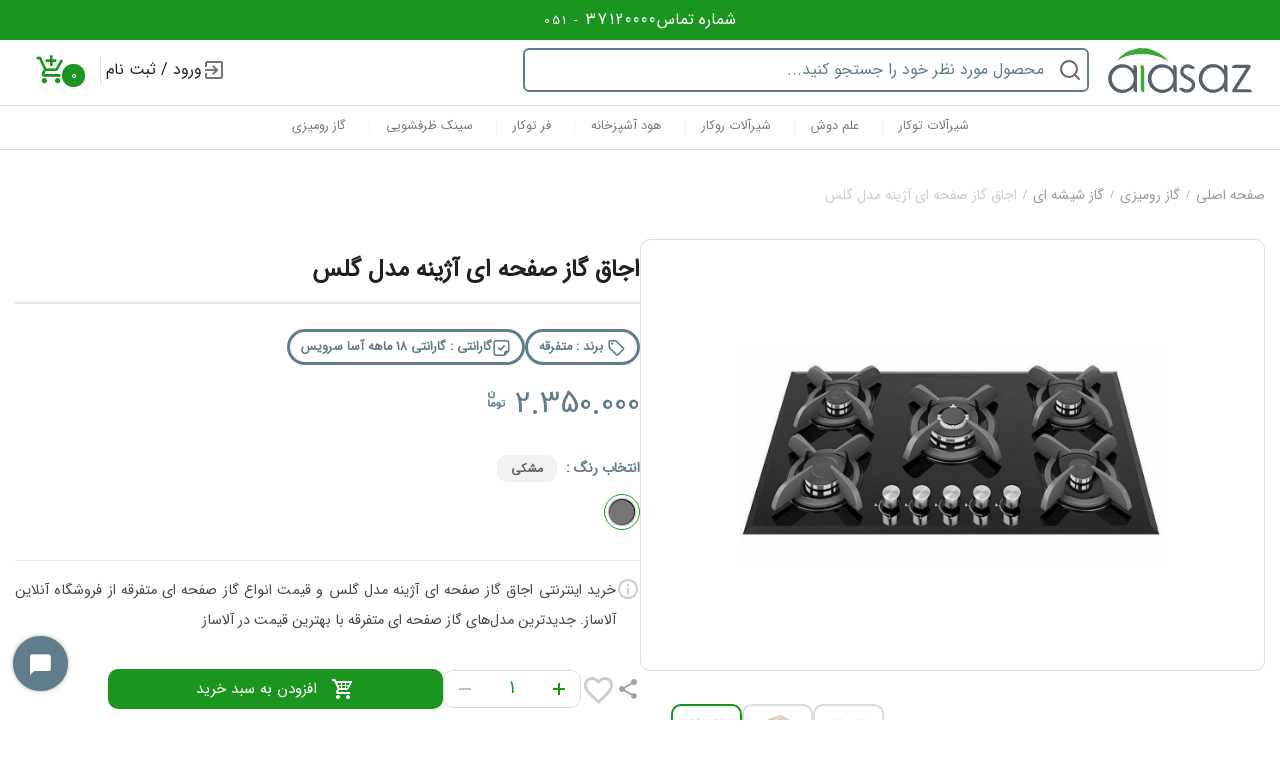

--- FILE ---
content_type: text/html; charset=utf-8
request_url: https://alasaz.com/product/111169/%D8%A7%D8%AC%D8%A7%D9%82-%DA%AF%D8%A7%D8%B2-%D8%B5%D9%81%D8%AD%D9%87-%D8%A7%DB%8C-%D8%A2%DA%98%DB%8C%D9%86%D9%87-%D9%85%D8%AF%D9%84-%DA%AF%D9%84%D8%B3
body_size: 10387
content:
<!doctype html>
<html data-n-head-ssr lang="fa" data-n-head="%7B%22lang%22:%7B%22ssr%22:%22fa%22%7D%7D">
  <head >
    <meta data-n-head="ssr" charset="utf-8"><meta data-n-head="ssr" name="viewport" content="width=device-width, initial-scale=1"><meta data-n-head="ssr" data-hid="og:site-name" property="og:site_name" content="آلاساز"><meta data-n-head="ssr" data-hid="google-site-verification" name="google-site-verification" content="aGwNcRY3IOc1ckWzqXoajWVykBRGonfJBjiLwitBhY8"><meta data-n-head="ssr" data-hid="og-url" property="og:url" content=""><meta data-n-head="ssr" data-hid="og-type" property="og:type" content="website"><meta data-n-head="ssr" data-hid="og-title" property="og:title" content="اجاق گاز صفحه ای آژینه مدل گلس"><meta data-n-head="ssr" data-hid="og-description" property="og:description" content="خرید اینترنتی اجاق گاز صفحه ای آژینه مدل گلس و قیمت انواع گاز صفحه ای متفرقه از فروشگاه آنلاین آلاساز. جدیدترین مدل‌های گاز صفحه ای متفرقه با بهترین قیمت در آلاساز"><meta data-n-head="ssr" data-hid="og-image" property="og:image" content="https://cdn.alasaz.com/Files/2023-1\79b84711-d287-479a-81ed-8c6fc1e87c7d.jpg"><meta data-n-head="ssr" data-hid="twitter-card" name="twitter:card" content="summary_large_image"><meta data-n-head="ssr" data-hid="description" name="description" content="خرید اینترنتی اجاق گاز صفحه ای آژینه مدل گلس و قیمت انواع گاز صفحه ای متفرقه از فروشگاه آنلاین آلاساز. جدیدترین مدل‌های گاز صفحه ای متفرقه با بهترین قیمت در آلاساز"><meta data-n-head="ssr" data-hid="keywords" name="keywords" content=""><meta data-n-head="ssr" data-hid="twitter-url" name="twitter:url" content=""><meta data-n-head="ssr" data-hid="twitter-image" name="twitter:image" content="https://cdn.alasaz.com/Files/2023-1\79b84711-d287-479a-81ed-8c6fc1e87c7d.jpg"><meta data-n-head="ssr" data-hid="twitter-title" name="twitter:title" content="اجاق گاز صفحه ای آژینه مدل گلس"><meta data-n-head="ssr" data-hid="twitter-description" name="twitter:description" content="خرید اینترنتی اجاق گاز صفحه ای آژینه مدل گلس و قیمت انواع گاز صفحه ای متفرقه از فروشگاه آنلاین آلاساز. جدیدترین مدل‌های گاز صفحه ای متفرقه با بهترین قیمت در آلاساز"><title>اجاق گاز صفحه ای آژینه مدل گلس</title><link data-n-head="ssr" rel="icon" type="image/x-icon" href="/favicon.ico"><link data-n-head="ssr" rel="stylesheet" type="text/css" href="https://fonts.googleapis.com/css?family=Roboto:100,300,400,500,700,900&amp;display=swap"><link data-n-head="ssr" rel="stylesheet" type="text/css" href="https://cdn.jsdelivr.net/npm/@mdi/font@latest/css/materialdesignicons.min.css"><style data-n-head="vuetify" type="text/css" id="vuetify-theme-stylesheet" nonce="dQw4w9WgXcQ">:root {
  --v-anchor-base: #1a9520;
  --v-primary-base: #1a9520;
  --v-primary-lighten5: #b7ffa6;
  --v-primary-lighten4: #9aff8b;
  --v-primary-lighten3: #7de970;
  --v-primary-lighten2: #5fcc56;
  --v-primary-lighten1: #40b03b;
  --v-primary-darken1: #007a00;
  --v-primary-darken2: #006100;
  --v-primary-darken3: #004700;
  --v-primary-darken4: #003000;
  --v-secondary-base: #ff8f00;
  --v-secondary-lighten5: #ffff9f;
  --v-secondary-lighten4: #ffff83;
  --v-secondary-lighten3: #ffe267;
  --v-secondary-lighten2: #ffc64b;
  --v-secondary-lighten1: #ffaa2d;
  --v-secondary-darken1: #df7500;
  --v-secondary-darken2: #bf5b00;
  --v-secondary-darken3: #a04200;
  --v-secondary-darken4: #832900;
  --v-accent-base: #f5f5f5;
  --v-accent-lighten5: #ffffff;
  --v-accent-lighten4: #ffffff;
  --v-accent-lighten3: #ffffff;
  --v-accent-lighten2: #ffffff;
  --v-accent-lighten1: #ffffff;
  --v-accent-darken1: #d9d9d9;
  --v-accent-darken2: #bdbdbd;
  --v-accent-darken3: #a2a2a2;
  --v-accent-darken4: #888888;
  --v-error-base: #dd2c00;
  --v-error-lighten5: #ffc187;
  --v-error-lighten4: #ffa46c;
  --v-error-lighten3: #ff8753;
  --v-error-lighten2: #ff6a39;
  --v-error-lighten1: #fe4d1f;
  --v-error-darken1: #bc0000;
  --v-error-darken2: #9d0000;
  --v-error-darken3: #7f0000;
  --v-error-darken4: #630000;
  --v-info-base: #26a69a;
  --v-info-lighten5: #c3ffff;
  --v-info-lighten4: #a5ffff;
  --v-info-lighten3: #87fbed;
  --v-info-lighten2: #6aded0;
  --v-info-lighten1: #4bc2b5;
  --v-info-darken1: #008b80;
  --v-info-darken2: #007167;
  --v-info-darken3: #00584f;
  --v-info-darken4: #004038;
  --v-success-base: #00e676;
  --v-success-lighten5: #ceffff;
  --v-success-lighten4: #afffe4;
  --v-success-lighten3: #8fffc8;
  --v-success-lighten2: #6dffac;
  --v-success-lighten1: #47ff91;
  --v-success-darken1: #00c95c;
  --v-success-darken2: #00ad43;
  --v-success-darken3: #009129;
  --v-success-darken4: #00760d;
  --v-warning-base: #ffc107;
  --v-warning-lighten5: #ffffae;
  --v-warning-lighten4: #ffff91;
  --v-warning-lighten3: #ffff74;
  --v-warning-lighten2: #fff956;
  --v-warning-lighten1: #ffdd37;
  --v-warning-darken1: #e0a600;
  --v-warning-darken2: #c18c00;
  --v-warning-darken3: #a27300;
  --v-warning-darken4: #855a00;
}

.v-application a { color: var(--v-anchor-base); }
.v-application .primary {
  background-color: var(--v-primary-base) !important;
  border-color: var(--v-primary-base) !important;
}
.v-application .primary--text {
  color: var(--v-primary-base) !important;
  caret-color: var(--v-primary-base) !important;
}
.v-application .primary.lighten-5 {
  background-color: var(--v-primary-lighten5) !important;
  border-color: var(--v-primary-lighten5) !important;
}
.v-application .primary--text.text--lighten-5 {
  color: var(--v-primary-lighten5) !important;
  caret-color: var(--v-primary-lighten5) !important;
}
.v-application .primary.lighten-4 {
  background-color: var(--v-primary-lighten4) !important;
  border-color: var(--v-primary-lighten4) !important;
}
.v-application .primary--text.text--lighten-4 {
  color: var(--v-primary-lighten4) !important;
  caret-color: var(--v-primary-lighten4) !important;
}
.v-application .primary.lighten-3 {
  background-color: var(--v-primary-lighten3) !important;
  border-color: var(--v-primary-lighten3) !important;
}
.v-application .primary--text.text--lighten-3 {
  color: var(--v-primary-lighten3) !important;
  caret-color: var(--v-primary-lighten3) !important;
}
.v-application .primary.lighten-2 {
  background-color: var(--v-primary-lighten2) !important;
  border-color: var(--v-primary-lighten2) !important;
}
.v-application .primary--text.text--lighten-2 {
  color: var(--v-primary-lighten2) !important;
  caret-color: var(--v-primary-lighten2) !important;
}
.v-application .primary.lighten-1 {
  background-color: var(--v-primary-lighten1) !important;
  border-color: var(--v-primary-lighten1) !important;
}
.v-application .primary--text.text--lighten-1 {
  color: var(--v-primary-lighten1) !important;
  caret-color: var(--v-primary-lighten1) !important;
}
.v-application .primary.darken-1 {
  background-color: var(--v-primary-darken1) !important;
  border-color: var(--v-primary-darken1) !important;
}
.v-application .primary--text.text--darken-1 {
  color: var(--v-primary-darken1) !important;
  caret-color: var(--v-primary-darken1) !important;
}
.v-application .primary.darken-2 {
  background-color: var(--v-primary-darken2) !important;
  border-color: var(--v-primary-darken2) !important;
}
.v-application .primary--text.text--darken-2 {
  color: var(--v-primary-darken2) !important;
  caret-color: var(--v-primary-darken2) !important;
}
.v-application .primary.darken-3 {
  background-color: var(--v-primary-darken3) !important;
  border-color: var(--v-primary-darken3) !important;
}
.v-application .primary--text.text--darken-3 {
  color: var(--v-primary-darken3) !important;
  caret-color: var(--v-primary-darken3) !important;
}
.v-application .primary.darken-4 {
  background-color: var(--v-primary-darken4) !important;
  border-color: var(--v-primary-darken4) !important;
}
.v-application .primary--text.text--darken-4 {
  color: var(--v-primary-darken4) !important;
  caret-color: var(--v-primary-darken4) !important;
}
.v-application .secondary {
  background-color: var(--v-secondary-base) !important;
  border-color: var(--v-secondary-base) !important;
}
.v-application .secondary--text {
  color: var(--v-secondary-base) !important;
  caret-color: var(--v-secondary-base) !important;
}
.v-application .secondary.lighten-5 {
  background-color: var(--v-secondary-lighten5) !important;
  border-color: var(--v-secondary-lighten5) !important;
}
.v-application .secondary--text.text--lighten-5 {
  color: var(--v-secondary-lighten5) !important;
  caret-color: var(--v-secondary-lighten5) !important;
}
.v-application .secondary.lighten-4 {
  background-color: var(--v-secondary-lighten4) !important;
  border-color: var(--v-secondary-lighten4) !important;
}
.v-application .secondary--text.text--lighten-4 {
  color: var(--v-secondary-lighten4) !important;
  caret-color: var(--v-secondary-lighten4) !important;
}
.v-application .secondary.lighten-3 {
  background-color: var(--v-secondary-lighten3) !important;
  border-color: var(--v-secondary-lighten3) !important;
}
.v-application .secondary--text.text--lighten-3 {
  color: var(--v-secondary-lighten3) !important;
  caret-color: var(--v-secondary-lighten3) !important;
}
.v-application .secondary.lighten-2 {
  background-color: var(--v-secondary-lighten2) !important;
  border-color: var(--v-secondary-lighten2) !important;
}
.v-application .secondary--text.text--lighten-2 {
  color: var(--v-secondary-lighten2) !important;
  caret-color: var(--v-secondary-lighten2) !important;
}
.v-application .secondary.lighten-1 {
  background-color: var(--v-secondary-lighten1) !important;
  border-color: var(--v-secondary-lighten1) !important;
}
.v-application .secondary--text.text--lighten-1 {
  color: var(--v-secondary-lighten1) !important;
  caret-color: var(--v-secondary-lighten1) !important;
}
.v-application .secondary.darken-1 {
  background-color: var(--v-secondary-darken1) !important;
  border-color: var(--v-secondary-darken1) !important;
}
.v-application .secondary--text.text--darken-1 {
  color: var(--v-secondary-darken1) !important;
  caret-color: var(--v-secondary-darken1) !important;
}
.v-application .secondary.darken-2 {
  background-color: var(--v-secondary-darken2) !important;
  border-color: var(--v-secondary-darken2) !important;
}
.v-application .secondary--text.text--darken-2 {
  color: var(--v-secondary-darken2) !important;
  caret-color: var(--v-secondary-darken2) !important;
}
.v-application .secondary.darken-3 {
  background-color: var(--v-secondary-darken3) !important;
  border-color: var(--v-secondary-darken3) !important;
}
.v-application .secondary--text.text--darken-3 {
  color: var(--v-secondary-darken3) !important;
  caret-color: var(--v-secondary-darken3) !important;
}
.v-application .secondary.darken-4 {
  background-color: var(--v-secondary-darken4) !important;
  border-color: var(--v-secondary-darken4) !important;
}
.v-application .secondary--text.text--darken-4 {
  color: var(--v-secondary-darken4) !important;
  caret-color: var(--v-secondary-darken4) !important;
}
.v-application .accent {
  background-color: var(--v-accent-base) !important;
  border-color: var(--v-accent-base) !important;
}
.v-application .accent--text {
  color: var(--v-accent-base) !important;
  caret-color: var(--v-accent-base) !important;
}
.v-application .accent.lighten-5 {
  background-color: var(--v-accent-lighten5) !important;
  border-color: var(--v-accent-lighten5) !important;
}
.v-application .accent--text.text--lighten-5 {
  color: var(--v-accent-lighten5) !important;
  caret-color: var(--v-accent-lighten5) !important;
}
.v-application .accent.lighten-4 {
  background-color: var(--v-accent-lighten4) !important;
  border-color: var(--v-accent-lighten4) !important;
}
.v-application .accent--text.text--lighten-4 {
  color: var(--v-accent-lighten4) !important;
  caret-color: var(--v-accent-lighten4) !important;
}
.v-application .accent.lighten-3 {
  background-color: var(--v-accent-lighten3) !important;
  border-color: var(--v-accent-lighten3) !important;
}
.v-application .accent--text.text--lighten-3 {
  color: var(--v-accent-lighten3) !important;
  caret-color: var(--v-accent-lighten3) !important;
}
.v-application .accent.lighten-2 {
  background-color: var(--v-accent-lighten2) !important;
  border-color: var(--v-accent-lighten2) !important;
}
.v-application .accent--text.text--lighten-2 {
  color: var(--v-accent-lighten2) !important;
  caret-color: var(--v-accent-lighten2) !important;
}
.v-application .accent.lighten-1 {
  background-color: var(--v-accent-lighten1) !important;
  border-color: var(--v-accent-lighten1) !important;
}
.v-application .accent--text.text--lighten-1 {
  color: var(--v-accent-lighten1) !important;
  caret-color: var(--v-accent-lighten1) !important;
}
.v-application .accent.darken-1 {
  background-color: var(--v-accent-darken1) !important;
  border-color: var(--v-accent-darken1) !important;
}
.v-application .accent--text.text--darken-1 {
  color: var(--v-accent-darken1) !important;
  caret-color: var(--v-accent-darken1) !important;
}
.v-application .accent.darken-2 {
  background-color: var(--v-accent-darken2) !important;
  border-color: var(--v-accent-darken2) !important;
}
.v-application .accent--text.text--darken-2 {
  color: var(--v-accent-darken2) !important;
  caret-color: var(--v-accent-darken2) !important;
}
.v-application .accent.darken-3 {
  background-color: var(--v-accent-darken3) !important;
  border-color: var(--v-accent-darken3) !important;
}
.v-application .accent--text.text--darken-3 {
  color: var(--v-accent-darken3) !important;
  caret-color: var(--v-accent-darken3) !important;
}
.v-application .accent.darken-4 {
  background-color: var(--v-accent-darken4) !important;
  border-color: var(--v-accent-darken4) !important;
}
.v-application .accent--text.text--darken-4 {
  color: var(--v-accent-darken4) !important;
  caret-color: var(--v-accent-darken4) !important;
}
.v-application .error {
  background-color: var(--v-error-base) !important;
  border-color: var(--v-error-base) !important;
}
.v-application .error--text {
  color: var(--v-error-base) !important;
  caret-color: var(--v-error-base) !important;
}
.v-application .error.lighten-5 {
  background-color: var(--v-error-lighten5) !important;
  border-color: var(--v-error-lighten5) !important;
}
.v-application .error--text.text--lighten-5 {
  color: var(--v-error-lighten5) !important;
  caret-color: var(--v-error-lighten5) !important;
}
.v-application .error.lighten-4 {
  background-color: var(--v-error-lighten4) !important;
  border-color: var(--v-error-lighten4) !important;
}
.v-application .error--text.text--lighten-4 {
  color: var(--v-error-lighten4) !important;
  caret-color: var(--v-error-lighten4) !important;
}
.v-application .error.lighten-3 {
  background-color: var(--v-error-lighten3) !important;
  border-color: var(--v-error-lighten3) !important;
}
.v-application .error--text.text--lighten-3 {
  color: var(--v-error-lighten3) !important;
  caret-color: var(--v-error-lighten3) !important;
}
.v-application .error.lighten-2 {
  background-color: var(--v-error-lighten2) !important;
  border-color: var(--v-error-lighten2) !important;
}
.v-application .error--text.text--lighten-2 {
  color: var(--v-error-lighten2) !important;
  caret-color: var(--v-error-lighten2) !important;
}
.v-application .error.lighten-1 {
  background-color: var(--v-error-lighten1) !important;
  border-color: var(--v-error-lighten1) !important;
}
.v-application .error--text.text--lighten-1 {
  color: var(--v-error-lighten1) !important;
  caret-color: var(--v-error-lighten1) !important;
}
.v-application .error.darken-1 {
  background-color: var(--v-error-darken1) !important;
  border-color: var(--v-error-darken1) !important;
}
.v-application .error--text.text--darken-1 {
  color: var(--v-error-darken1) !important;
  caret-color: var(--v-error-darken1) !important;
}
.v-application .error.darken-2 {
  background-color: var(--v-error-darken2) !important;
  border-color: var(--v-error-darken2) !important;
}
.v-application .error--text.text--darken-2 {
  color: var(--v-error-darken2) !important;
  caret-color: var(--v-error-darken2) !important;
}
.v-application .error.darken-3 {
  background-color: var(--v-error-darken3) !important;
  border-color: var(--v-error-darken3) !important;
}
.v-application .error--text.text--darken-3 {
  color: var(--v-error-darken3) !important;
  caret-color: var(--v-error-darken3) !important;
}
.v-application .error.darken-4 {
  background-color: var(--v-error-darken4) !important;
  border-color: var(--v-error-darken4) !important;
}
.v-application .error--text.text--darken-4 {
  color: var(--v-error-darken4) !important;
  caret-color: var(--v-error-darken4) !important;
}
.v-application .info {
  background-color: var(--v-info-base) !important;
  border-color: var(--v-info-base) !important;
}
.v-application .info--text {
  color: var(--v-info-base) !important;
  caret-color: var(--v-info-base) !important;
}
.v-application .info.lighten-5 {
  background-color: var(--v-info-lighten5) !important;
  border-color: var(--v-info-lighten5) !important;
}
.v-application .info--text.text--lighten-5 {
  color: var(--v-info-lighten5) !important;
  caret-color: var(--v-info-lighten5) !important;
}
.v-application .info.lighten-4 {
  background-color: var(--v-info-lighten4) !important;
  border-color: var(--v-info-lighten4) !important;
}
.v-application .info--text.text--lighten-4 {
  color: var(--v-info-lighten4) !important;
  caret-color: var(--v-info-lighten4) !important;
}
.v-application .info.lighten-3 {
  background-color: var(--v-info-lighten3) !important;
  border-color: var(--v-info-lighten3) !important;
}
.v-application .info--text.text--lighten-3 {
  color: var(--v-info-lighten3) !important;
  caret-color: var(--v-info-lighten3) !important;
}
.v-application .info.lighten-2 {
  background-color: var(--v-info-lighten2) !important;
  border-color: var(--v-info-lighten2) !important;
}
.v-application .info--text.text--lighten-2 {
  color: var(--v-info-lighten2) !important;
  caret-color: var(--v-info-lighten2) !important;
}
.v-application .info.lighten-1 {
  background-color: var(--v-info-lighten1) !important;
  border-color: var(--v-info-lighten1) !important;
}
.v-application .info--text.text--lighten-1 {
  color: var(--v-info-lighten1) !important;
  caret-color: var(--v-info-lighten1) !important;
}
.v-application .info.darken-1 {
  background-color: var(--v-info-darken1) !important;
  border-color: var(--v-info-darken1) !important;
}
.v-application .info--text.text--darken-1 {
  color: var(--v-info-darken1) !important;
  caret-color: var(--v-info-darken1) !important;
}
.v-application .info.darken-2 {
  background-color: var(--v-info-darken2) !important;
  border-color: var(--v-info-darken2) !important;
}
.v-application .info--text.text--darken-2 {
  color: var(--v-info-darken2) !important;
  caret-color: var(--v-info-darken2) !important;
}
.v-application .info.darken-3 {
  background-color: var(--v-info-darken3) !important;
  border-color: var(--v-info-darken3) !important;
}
.v-application .info--text.text--darken-3 {
  color: var(--v-info-darken3) !important;
  caret-color: var(--v-info-darken3) !important;
}
.v-application .info.darken-4 {
  background-color: var(--v-info-darken4) !important;
  border-color: var(--v-info-darken4) !important;
}
.v-application .info--text.text--darken-4 {
  color: var(--v-info-darken4) !important;
  caret-color: var(--v-info-darken4) !important;
}
.v-application .success {
  background-color: var(--v-success-base) !important;
  border-color: var(--v-success-base) !important;
}
.v-application .success--text {
  color: var(--v-success-base) !important;
  caret-color: var(--v-success-base) !important;
}
.v-application .success.lighten-5 {
  background-color: var(--v-success-lighten5) !important;
  border-color: var(--v-success-lighten5) !important;
}
.v-application .success--text.text--lighten-5 {
  color: var(--v-success-lighten5) !important;
  caret-color: var(--v-success-lighten5) !important;
}
.v-application .success.lighten-4 {
  background-color: var(--v-success-lighten4) !important;
  border-color: var(--v-success-lighten4) !important;
}
.v-application .success--text.text--lighten-4 {
  color: var(--v-success-lighten4) !important;
  caret-color: var(--v-success-lighten4) !important;
}
.v-application .success.lighten-3 {
  background-color: var(--v-success-lighten3) !important;
  border-color: var(--v-success-lighten3) !important;
}
.v-application .success--text.text--lighten-3 {
  color: var(--v-success-lighten3) !important;
  caret-color: var(--v-success-lighten3) !important;
}
.v-application .success.lighten-2 {
  background-color: var(--v-success-lighten2) !important;
  border-color: var(--v-success-lighten2) !important;
}
.v-application .success--text.text--lighten-2 {
  color: var(--v-success-lighten2) !important;
  caret-color: var(--v-success-lighten2) !important;
}
.v-application .success.lighten-1 {
  background-color: var(--v-success-lighten1) !important;
  border-color: var(--v-success-lighten1) !important;
}
.v-application .success--text.text--lighten-1 {
  color: var(--v-success-lighten1) !important;
  caret-color: var(--v-success-lighten1) !important;
}
.v-application .success.darken-1 {
  background-color: var(--v-success-darken1) !important;
  border-color: var(--v-success-darken1) !important;
}
.v-application .success--text.text--darken-1 {
  color: var(--v-success-darken1) !important;
  caret-color: var(--v-success-darken1) !important;
}
.v-application .success.darken-2 {
  background-color: var(--v-success-darken2) !important;
  border-color: var(--v-success-darken2) !important;
}
.v-application .success--text.text--darken-2 {
  color: var(--v-success-darken2) !important;
  caret-color: var(--v-success-darken2) !important;
}
.v-application .success.darken-3 {
  background-color: var(--v-success-darken3) !important;
  border-color: var(--v-success-darken3) !important;
}
.v-application .success--text.text--darken-3 {
  color: var(--v-success-darken3) !important;
  caret-color: var(--v-success-darken3) !important;
}
.v-application .success.darken-4 {
  background-color: var(--v-success-darken4) !important;
  border-color: var(--v-success-darken4) !important;
}
.v-application .success--text.text--darken-4 {
  color: var(--v-success-darken4) !important;
  caret-color: var(--v-success-darken4) !important;
}
.v-application .warning {
  background-color: var(--v-warning-base) !important;
  border-color: var(--v-warning-base) !important;
}
.v-application .warning--text {
  color: var(--v-warning-base) !important;
  caret-color: var(--v-warning-base) !important;
}
.v-application .warning.lighten-5 {
  background-color: var(--v-warning-lighten5) !important;
  border-color: var(--v-warning-lighten5) !important;
}
.v-application .warning--text.text--lighten-5 {
  color: var(--v-warning-lighten5) !important;
  caret-color: var(--v-warning-lighten5) !important;
}
.v-application .warning.lighten-4 {
  background-color: var(--v-warning-lighten4) !important;
  border-color: var(--v-warning-lighten4) !important;
}
.v-application .warning--text.text--lighten-4 {
  color: var(--v-warning-lighten4) !important;
  caret-color: var(--v-warning-lighten4) !important;
}
.v-application .warning.lighten-3 {
  background-color: var(--v-warning-lighten3) !important;
  border-color: var(--v-warning-lighten3) !important;
}
.v-application .warning--text.text--lighten-3 {
  color: var(--v-warning-lighten3) !important;
  caret-color: var(--v-warning-lighten3) !important;
}
.v-application .warning.lighten-2 {
  background-color: var(--v-warning-lighten2) !important;
  border-color: var(--v-warning-lighten2) !important;
}
.v-application .warning--text.text--lighten-2 {
  color: var(--v-warning-lighten2) !important;
  caret-color: var(--v-warning-lighten2) !important;
}
.v-application .warning.lighten-1 {
  background-color: var(--v-warning-lighten1) !important;
  border-color: var(--v-warning-lighten1) !important;
}
.v-application .warning--text.text--lighten-1 {
  color: var(--v-warning-lighten1) !important;
  caret-color: var(--v-warning-lighten1) !important;
}
.v-application .warning.darken-1 {
  background-color: var(--v-warning-darken1) !important;
  border-color: var(--v-warning-darken1) !important;
}
.v-application .warning--text.text--darken-1 {
  color: var(--v-warning-darken1) !important;
  caret-color: var(--v-warning-darken1) !important;
}
.v-application .warning.darken-2 {
  background-color: var(--v-warning-darken2) !important;
  border-color: var(--v-warning-darken2) !important;
}
.v-application .warning--text.text--darken-2 {
  color: var(--v-warning-darken2) !important;
  caret-color: var(--v-warning-darken2) !important;
}
.v-application .warning.darken-3 {
  background-color: var(--v-warning-darken3) !important;
  border-color: var(--v-warning-darken3) !important;
}
.v-application .warning--text.text--darken-3 {
  color: var(--v-warning-darken3) !important;
  caret-color: var(--v-warning-darken3) !important;
}
.v-application .warning.darken-4 {
  background-color: var(--v-warning-darken4) !important;
  border-color: var(--v-warning-darken4) !important;
}
.v-application .warning--text.text--darken-4 {
  color: var(--v-warning-darken4) !important;
  caret-color: var(--v-warning-darken4) !important;
}</style><script data-n-head="ssr" data-hid="gtm-script">if(!window._gtm_init){window._gtm_init=1;(function(w,n,d,m,e,p){w[d]=(w[d]==1||n[d]=='yes'||n[d]==1||n[m]==1||(w[e]&&w[e][p]&&w[e][p]()))?1:0})(window,navigator,'doNotTrack','msDoNotTrack','external','msTrackingProtectionEnabled');(function(w,d,s,l,x,y){w[x]={};w._gtm_inject=function(i){if(w.doNotTrack||w[x][i])return;w[x][i]=1;w[l]=w[l]||[];w[l].push({'gtm.start':new Date().getTime(),event:'gtm.js'});var f=d.getElementsByTagName(s)[0],j=d.createElement(s);j.async=true;j.src='https://www.googletagmanager.com/gtm.js?id='+i;f.parentNode.insertBefore(j,f);};w[y]('G-VL8KJ9Y0J9')})(window,document,'script','dataLayer','_gtm_ids','_gtm_inject')}</script><script data-n-head="ssr" type="application/ld+json">[]</script><link rel="preload" href="/_nuxt/a1a5abc.js" as="script"><link rel="preload" href="/_nuxt/b15f199.js" as="script"><link rel="preload" href="/_nuxt/css/8f53f02.css" as="style"><link rel="preload" href="/_nuxt/3fbc705.js" as="script"><link rel="preload" href="/_nuxt/css/b0f61c8.css" as="style"><link rel="preload" href="/_nuxt/54d4e0b.js" as="script"><link rel="preload" href="/_nuxt/css/c2b44e3.css" as="style"><link rel="preload" href="/_nuxt/5595a50.js" as="script"><link rel="preload" href="/_nuxt/css/8c6884f.css" as="style"><link rel="preload" href="/_nuxt/78ebc7d.js" as="script"><link rel="preload" href="/_nuxt/css/521ba9a.css" as="style"><link rel="preload" href="/_nuxt/1e70e9f.js" as="script"><link rel="preload" href="/_nuxt/css/71413a4.css" as="style"><link rel="preload" href="/_nuxt/ef2506c.js" as="script"><link rel="preload" href="/_nuxt/css/28b7034.css" as="style"><link rel="preload" href="/_nuxt/0099dc6.js" as="script"><link rel="preload" href="/_nuxt/css/45cb391.css" as="style"><link rel="preload" href="/_nuxt/2a4517e.js" as="script"><link rel="preload" href="/_nuxt/css/16de6e2.css" as="style"><link rel="preload" href="/_nuxt/f85fe05.js" as="script"><link rel="preload" href="/_nuxt/css/dcd0a06.css" as="style"><link rel="preload" href="/_nuxt/28d1cb5.js" as="script"><link rel="stylesheet" href="/_nuxt/css/8f53f02.css"><link rel="stylesheet" href="/_nuxt/css/b0f61c8.css"><link rel="stylesheet" href="/_nuxt/css/c2b44e3.css"><link rel="stylesheet" href="/_nuxt/css/8c6884f.css"><link rel="stylesheet" href="/_nuxt/css/521ba9a.css"><link rel="stylesheet" href="/_nuxt/css/71413a4.css"><link rel="stylesheet" href="/_nuxt/css/28b7034.css"><link rel="stylesheet" href="/_nuxt/css/45cb391.css"><link rel="stylesheet" href="/_nuxt/css/16de6e2.css"><link rel="stylesheet" href="/_nuxt/css/dcd0a06.css">
  </head>
  <body >
    <noscript data-n-head="ssr" data-hid="gtm-noscript" data-pbody="true"><iframe src="https://www.googletagmanager.com/ns.html?id=G-VL8KJ9Y0J9&" height="0" width="0" style="display:none;visibility:hidden" title="gtm"></iframe></noscript><div data-server-rendered="true" id="__nuxt"><!----><div id="__layout"><div data-app="true" id="app" class="v-application v-application--is-rtl theme--light" data-v-18bd9b7a><div class="v-application--wrap"><main id="top" class="v-main" style="padding-top:0px;padding-right:0px;padding-bottom:0px;padding-left:0px;" data-v-18bd9b7a><div class="v-main__wrap"><div class="headerBox v-card v-card--flat v-sheet theme--light elevation-0 rounded-0 box-header" data-v-64c5dad6 data-v-18bd9b7a><div class="greenBar" data-v-64c5dad6><div class="phoneNumber" data-v-64c5dad6><span data-v-64c5dad6>شماره تماس</span> <a href="tel:05137120000" data-v-64c5dad6><small data-v-64c5dad6>051 - </small>37120000</a></div></div> <header class="headerMain v-sheet theme--light elevation-0 v-toolbar" style="height:110px;" data-v-64c5dad6><div class="v-toolbar__content" style="height:110px;"><div class="mobileBox" data-v-64c5dad6><button type="button" class="v-btn v-btn--icon v-btn--round theme--light elevation-0 v-size--default" data-v-64c5dad6><span class="v-btn__content"><i aria-hidden="true" class="v-icon notranslate mdi mdi-menu theme--light" data-v-64c5dad6></i></span></button> <a href="/" class="logoMobile nuxt-link-active" data-v-64c5dad6><img src="/_nuxt/img/logo.3fa2b81.svg" alt="logo" data-v-64c5dad6></a> <div class="menu-mobile" data-v-64c5dad6></div></div> <div class="topHeader d-flex align-centerّ custom-container" data-v-64c5dad6><a href="/" class="nuxt-link-active" data-v-64c5dad6><img src="/_nuxt/img/logo.3fa2b81.svg" alt="logo" data-v-64c5dad6> <h1 hidden="hidden" data-v-64c5dad6>فروشگاه اینترنتی شیرالات و تجهیزات ساختمانی آلاساز</h1></a> <div class="mx-4 search-header" data-v-64c5dad6><div data-position="below" class="autocomplete" style="position:relative;"><input role="combobox" autocomplete="off" autocapitalize="off" autocorrect="off" spellcheck="false" aria-autocomplete="list" aria-haspopup="listbox" aria-owns="autocomplete-result-list-48222" aria-expanded="false" aria-activedescendant="" placeholder="محصول مورد نظر خود را جستجو کنید..." aria-label="Search Wikipedia" value="" class="autocomplete-input"> <ul id="autocomplete-result-list-48222" role="listbox" class="autocomplete-result-list" style="position:absolute;z-index:1;width:100%;visibility:hidden;pointer-events:none;top:100%;"></ul></div></div> <div class="spacer" data-v-64c5dad6></div> <div class="menu-account d-flex items-center" data-v-64c5dad6><div class="mobile-account" data-v-64c5dad6><div class="login d-flex" data-v-64c5dad6><i aria-hidden="true" class="v-icon notranslate mdi mdi-login-variant theme--light" data-v-64c5dad6></i> <span data-v-64c5dad6>ورود / ثبت نام</span></div></div> <hr role="separator" aria-orientation="vertical" class="v-divider v-divider--vertical theme--light" data-v-64c5dad6> <div accent="" class="v-menu" data-v-64c5dad6><button type="button" class="mr-3 v-btn v-btn--icon v-btn--round theme--light elevation-0 v-size--x-large" style="color:#1a9520 ;caret-color:#1a9520 ;" data-v-64c5dad6><span class="v-btn__content"><i aria-hidden="true" class="v-icon notranslate mdi mdi-cart-plus theme--light" data-v-64c5dad6></i> <span class="count-cart" data-v-64c5dad6>
                0
              </span></span></button><!----></div></div></div> <div class="bottomHeader" data-v-64c5dad6><div data-v-4a4fb211 data-v-64c5dad6><div class="main-navbar" data-v-4a4fb211><div id="mainnav" data-v-4a4fb211><div class="toggle-nav" data-v-4a4fb211><i class="fa fa-bars sidebar-bar" data-v-4a4fb211></i></div> <ul class="nav-menu opennav" data-v-4a4fb211><li class="back-btn" data-v-4a4fb211><div class="mobile-back text-right" data-v-4a4fb211><span data-v-4a4fb211>بازگشت</span> <i aria-hidden="true" class="fa fa-angle-right pl-2" data-v-4a4fb211></i></div></li> </ul></div></div></div></div></div></header> <nav location="right" class="navigation-mobile v-navigation-drawer v-navigation-drawer--close v-navigation-drawer--fixed v-navigation-drawer--is-mobile v-navigation-drawer--right theme--light" style="height:100vh;top:0px;transform:translateX(100%);width:256px;" data-v-64c5dad6><div class="v-navigation-drawer__content"><div class="head px-2 py-3 d-flex" data-v-64c5dad6><a href="/" class="nuxt-link-active" data-v-64c5dad6><img src="/_nuxt/img/logo.3fa2b81.svg" width="100" data-v-64c5dad6></a> <button type="button" class="v-btn v-btn--icon v-btn--round theme--light elevation-0 v-size--default" data-v-64c5dad6><span class="v-btn__content"><i aria-hidden="true" class="v-icon notranslate mdi mdi-close theme--light" data-v-64c5dad6></i></span></button></div> <hr role="separator" aria-orientation="horizontal" color="#000" class="head-divider v-divider theme--light" data-v-64c5dad6> <div class="v-list top-level-list v-sheet theme--light" data-v-64c5dad6></div></div><div class="v-navigation-drawer__border"></div></nav> <div class="showNewVersion" data-v-64c5dad6><p title="کلیک کنید" data-v-64c5dad6>
      کاربر گرامی نسخه جدید آلاساز منتشر شد ، جهت استفاده از امکانات فروشگاه لطفا بر روی
      این پیام کلیک کنید. <small data-v-64c5dad6>(4.5.10)</small></p></div></div> <section class="block onContent" data-v-40df5c5d data-v-18bd9b7a><!----> <!----></section> <footer class="footer" data-v-2343b51f data-v-18bd9b7a><div class="footer-top" data-v-2343b51f><div class="info" data-v-2343b51f><div class="phone d-flex" data-v-2343b51f><div class="icon" data-v-2343b51f><i aria-hidden="true" class="v-icon notranslate mdi mdi-phone theme--light" style="color:#607d8b;caret-color:#607d8b;" data-v-2343b51f></i></div> <ul data-v-2343b51f><li data-v-2343b51f><a href="tel:05137120000" class="phoneNumber" data-v-2343b51f><p data-v-2343b51f><small data-v-2343b51f>051</small> - 3712 0000</p></a></li> <li data-v-2343b51f><a href="tel:02191302255" class="phoneNumber" data-v-2343b51f><p data-v-2343b51f><small data-v-2343b51f>021</small> - 9130 2255</p></a></li></ul></div> <div class="address d-flex" data-v-2343b51f><div class="icon" data-v-2343b51f><i aria-hidden="true" class="v-icon notranslate mdi mdi-map-marker theme--light" style="color:#607d8b;caret-color:#607d8b;" data-v-2343b51f></i></div> <ul data-v-2343b51f><li data-v-2343b51f><address data-v-2343b51f>
              دفتر مرکزی : خراسان رضوی ، مشهد ، بلوار قرنی ، قرنی 28/1 ، پلاک 15 ، طبقه
              اول
            </address></li> <li data-v-2343b51f><address data-v-2343b51f>
              فروشگاه مشهد : خراسان رضوی ، مشهد ، چهارراه ابوطالب، نبش قرنی 26 ، فروشگاه
              افرا
            </address></li></ul></div></div> <div class="links" data-v-2343b51f><div class="links_service" data-v-2343b51f><h4 data-v-2343b51f>خدمات مشتریان</h4> <ul class="links_service__list" data-v-2343b51f><li data-v-2343b51f><a href="/page/term" data-v-2343b51f>شرایط استفاده</a></li><li data-v-2343b51f><a href="/page/privacy" data-v-2343b51f>حریم خصوصی</a></li></ul></div> <div class="links_service" data-v-2343b51f><h4 data-v-2343b51f>با آلاساز</h4> <ul class="links_service__list" data-v-2343b51f><li data-v-2343b51f><a href="/page/aboutUs" data-v-2343b51f> درباره آلاساز</a></li><li data-v-2343b51f><a href="/page/contactUs" data-v-2343b51f>تماس با آلاساز</a></li><li data-v-2343b51f><a href="/page/guid" data-v-2343b51f>راهنمای خرید از آلاساز</a></li></ul></div></div> <div class="services-social" data-v-2343b51f><div class="services-social__back" data-v-2343b51f></div> <div class="services-social__content" data-v-2343b51f><div class="contact" data-v-2343b51f><div class="services" data-v-2343b51f><img src="/_nuxt/img/247.fc90018.svg" alt="24H" class="icon" data-v-2343b51f> <div class="services-text" data-v-2343b51f><p data-v-2343b51f><span data-v-2343b51f>7</span> روز هفته <span data-v-2343b51f>24</span> ساعت</p> <p data-v-2343b51f>درحال خدمات‌رسانی هستیم...</p></div></div> <ul class="social" data-v-2343b51f><li class="socialListFooter" data-v-2343b51f><a href="https://instagram.com/alasazcom/" data-v-2343b51f><i aria-hidden="true" class="v-icon notranslate mdi mdi-instagram theme--light white--text" data-v-2343b51f></i></a></li> <li class="socialListFooter" data-v-2343b51f><a href="https://twitter.com/alasazcom?t=PosZLmiE9CDbqY71SocLDQ&s=09" data-v-2343b51f><i aria-hidden="true" class="v-icon notranslate mdi mdi-twitter theme--light white--text" data-v-2343b51f></i></a></li> <li class="socialListFooter" data-v-2343b51f><a href="#" data-v-2343b51f><i aria-hidden="true" class="v-icon notranslate mdi mdi-linkedin theme--light white--text" data-v-2343b51f></i></a></li> <li class="socialListFooter" data-v-2343b51f><a href="https://pin.it/2sm8aJq" data-v-2343b51f><i aria-hidden="true" class="v-icon notranslate mdi mdi-pinterest theme--light white--text" data-v-2343b51f></i></a></li> <li class="socialListFooter" data-v-2343b51f><a href="#" data-v-2343b51f><img src="/_nuxt/img/aparat.8dd1a85.svg" alt="aparat" data-v-2343b51f></a></li></ul></div></div></div></div> <div class="footer-bottom" data-v-2343b51f><div class="footer-desc" data-v-2343b51f><a href="/" class="nuxt-link-active" data-v-2343b51f><img src="/_nuxt/img/logo.3fa2b81.svg" alt="logo" data-v-2343b51f></a> <p data-v-2343b51f>
        فروشگاه اینترنتی شیرالات و تجهیزات ساختمانی ، بررسی، انتخاب و خرید آنلاین یک
        خرید اینترنتی مطمئن، نیازمند فروشگاهی است که بتواند کالاهایی متنوع، باکیفیت و
        دارای قیمت مناسب ....
      </p></div> <div class="namad" data-v-2343b51f><ul class="namad-list" data-v-2343b51f><li data-v-2343b51f><a referrerpolicy="origin" target="_blank" href="https://trustseal.enamad.ir/?id=266158&Code=FKzHYBGJmqLbMECQ4FPH" data-v-2343b51f><img referrerpolicy="origin" src="/_nuxt/img/enamd.ee55a1c.png" alt="eNamad" id="FKzHYBGJmqLbMECQ4FPH" style="cursor: pointer" data-v-2343b51f></a></li></ul></div></div> <div class="copyWrite" data-v-2343b51f><p data-v-2343b51f>
      تمام حقوق این وب سایت متعلق به
      <a href="/" data-v-2343b51f>شرکت افراسازه آذرمهر خراســـان</a> می باشد.
    </p></div></footer> <div class="gotoUp" data-v-18bd9b7a><i aria-hidden="true" class="v-icon notranslate mdi mdi-chevron-up theme--light" data-v-18bd9b7a></i></div> <div class="v-snack text-right w-full v-snack--bottom v-snack--has-background v-snack--vertical" data-v-18bd9b7a><div class="v-snack__wrapper v-sheet theme--dark white" style="display:none;"><div role="status" aria-live="polite" class="v-snack__content"><div class="install-app d-flex" data-v-18bd9b7a><div class="logo" data-v-18bd9b7a><img src="/_nuxt/img/logoFav.f3b3283.svg" alt="logo" data-v-18bd9b7a></div> <p class="text--primary d-block text-right w-full" data-v-18bd9b7a>برای نصب اپ آلاساز کلیک کنید</p></div></div><div class="v-snack__action "></div></div></div> <div class="messager active" data-v-18bd9b7a><i aria-hidden="true" class="v-icon notranslate mdi mdi-message theme--light" data-v-18bd9b7a></i> <ul class="socialListItem" data-v-18bd9b7a><li data-v-18bd9b7a><a href="https://telegram.me/alasazcom" data-v-18bd9b7a><img src="/_nuxt/img/telegram2.c692626.svg" alt="telegram" title="تلگرام" data-v-18bd9b7a></a></li> <li data-v-18bd9b7a><a href="https://wa.me/989029363060" data-v-18bd9b7a><img src="/_nuxt/img/whatsapp2.7b54353.svg" alt="whatsapp" title="واتس اپ" data-v-18bd9b7a></a></li> <li data-v-18bd9b7a><a href="https://eitaa.com/alasazcom" data-v-18bd9b7a><img src="/_nuxt/img/eitaa.2cc3df3.svg" alt="eitaa" title="ایتا" data-v-18bd9b7a></a></li> <li data-v-18bd9b7a><a href="https://rubika.ir/alasazcom" data-v-18bd9b7a><img src="/_nuxt/img/1024.797e254.png" alt="rubika" title="روبیکا" data-v-18bd9b7a></a></li></ul></div></div></main> <!----></div></div></div></div><script>window.__NUXT__=(function(a,b,c,d,e,f,g,h,i,j,k,l,m,n,o,p,q){return {layout:"default",data:[{dataProduct:{id:"bda98704-29c3-43fb-99e7-c875403b7836",name:h,number:111169,quantityInStock:e,price:2350000,sellProcess:c,additionMethod:d,originUrl:b,offPrice:b,sku:6494589,description:"\u003Cp\u003Eاجاق گاز صفحه ای آژینه مجهز به 5 شعله بوده که جنس شبکه آن چدن ضد زنگ طراحی شده سر شعله و چدن های گاز یکی از زیبا ترین محصولات بازار می باشد  ،  در هنگام سر ریز شدن غذا و یا آب هیچ‌گونه نگرانی از لحاظ زنگ‌زدگی به‌وجود نیاید و صفحه این محصول از شیشه سکوریت بسیار مقاوم ساخته‌شده است که در‌کنار استحکام این‌محصول، زیبایی آن را دو‌چندان می‌کند. این محصول دارای ولوم ضد‌حرارت ی و شیر و سر‌شعله‌های بسیار با کیفیت می باشد. \u003C\u002Fp\u003E",shortDescription:i,slug:"اجاق_گاز_صفحه_ای_آژینه_مدل_گلس",metaTitle:h,metaDescription:i,metaKeywords:"مشخصات، قیمت و خرید اجاق گاز صفحه ای آژینه مدل گلس | آلاساز",createDateTime:"2023-01-07T16:34:07.48",modifyDateTime:"2023-08-13T11:29:22.1657563",brandId:"a3e9ca69-853b-4184-a1c3-92d65cd026e9",brandNumber:138743,brandName:"متفرقه",warrantyId:"662720ec-c808-4946-80ea-47ce9820ff36",warrantyName:"گارانتی 18 ماهه آسا سرویس",isWished:a,commentsAverageRate:b,imagesPaths:[{imagePath:"2023-1\\79b84711-d287-479a-81ed-8c6fc1e87c7d.jpg",imageType:d,priority:c},{imagePath:"2023-1\\1a13e960-4576-4368-88a2-a765b4770f65.jpg",imageType:c,priority:j},{imagePath:"2023-1\\b6454fb0-1c2b-434b-8323-6de833a4ccf2.jpg",imageType:c,priority:3}],categories:[{categoryId:k,number:100238,name:"گاز رومیزی",parentCategoryId:b},{categoryId:"8fde0984-42b9-425c-b13d-de067c3ebdc1",number:100306,name:"گاز شیشه ای",parentCategoryId:k}],relatedProductsIds:[{number:112087,relatedProductId:"330a6a4c-a760-4a44-bedc-a40fe2bd4174",name:"اجاق گاز صفحه ای دنپاسر مدل VenusT",quantityInStock:e,price:2900000,isMonovariety:f,sellProcess:c,additionMethod:d,originUrl:b,offPrice:2600000,sku:6532400,coverImagePath:"2023-1\\807e6d2d-7cc1-44f6-9810-5d9a7c2d6f98.jpg",description:"\u003Cp\u003Eاجاق گاز صفحه ای دنپاسر مدل VenusT یک محصول ثبت شده دارای مهر و نشان ملی استاندارد و شرکتی هست که با طراحی نوین و قطعات مصرفی درجه یک طراحی و تولید شده است . جنس صفحه این اجاق گاز از شیشه سکوریت بوده و همچنین ویژگی اصلی آن دارای بودن چدن های فانتزی زیبا میباشد که بسته به سلیقه های متفاوت میتواند انتخابی صحیح و منطقی برای مصرف کننده باشد . قدرت مشعل و شعله ها در این اجاق گاز کاملا استاندارد بوده و از هرگونه دستکاری غیر مجاز بر روی نازل های شیر آن جلوگیری شده .\nهمچنین این اجاق گاز دارای فندک اتوماتیک و ترموکوبل سریع میباشد.\u003C\u002Fp\u003E",shortDescription:l,slug:"اجاق_گاز_صفحه_ای_دنپاسر_مدل_VenusT",metaDescription:l,metaKeywords:"مشخصات، قیمت و خرید اجاق گاز صفحه ای دنپاسر مدل VenusT | آلاساز",createDateTime:"2023-01-07T16:34:05.91",modifyDateTime:"2023-08-13T12:02:55.9829446"},{number:112138,relatedProductId:"5a58c937-207f-4195-8bab-82b2bf2f94af",name:"اجاق گاز صفحه ای دنپاسر مدل ونوس بی",quantityInStock:e,price:1950000,isMonovariety:f,sellProcess:c,additionMethod:d,originUrl:b,offPrice:1850000,sku:3600193,coverImagePath:"2023-1\\e497bee9-9213-4f4f-a46d-e8bf91d9a646.jpg",description:"\u003Cp\u003Eاجاق گاز صفحه ای دنپاسر طرح ونوس یک محصول ثبت شده دارای مهر و نشان ملی استاندارد و شرکتی هست که با طراحی نوین و قطعات مصرفی درجه یک طراحی و تولید شده است . جنس صفحه این اجاق گاز از شیشه سکوریت بوده و همچنین ویژگی اصلی آن دارا بودن پلیت های طرح پادیسانی میباشد که بسته به سلیقه های متفاوت میتواند انتخابی صحیح و منطقی برای مصرف کننده باشد . قدرت مشعل و شعله ها در این اجاق گاز کاملا استاندارد بوده و از هرگونه دستکاری غیر مجاز بر روی نازل های شیر آن جلوگیری شده .\u003C\u002Fp\u003E",shortDescription:m,slug:"اجاق_گاز_صفحه_ای_دنپاسر_مدل_ونوس_بی",metaDescription:m,metaKeywords:"مشخصات، قیمت و خرید اجاق گاز صفحه ای دنپاسر مدل ونوس بی | آلاساز",createDateTime:"2023-01-07T16:33:54.91",modifyDateTime:"2023-08-13T12:02:58.7036762"},{number:111118,relatedProductId:"a98cba4f-f7ad-4772-8617-d2b3a4eaed37",name:"اجاق گاز صفحه ای آژینه مدل آوا",quantityInStock:e,price:2460000,isMonovariety:f,sellProcess:c,additionMethod:d,originUrl:b,offPrice:b,sku:7261621,coverImagePath:"2023-1\\d1d2efeb-958c-4e9d-b3e3-4ab7d684eb03.jpg",description:"\u003Cp\u003Eاجاق گاز صفحه ای آژینه مدل شیشه ای مجهز به 5 شعله بوده که جنس شبکه آن چدن ضد زنگ طراحی شده تا در هنگام سر ریز شدن غذا و یا آب هیچ‌گونه نگرانی از لحاظ زنگ‌زدگی به‌وجود نیاید و صفحه این محصول از شیشه سکوریت بسیار مقاوم ساخته‌شده است که در‌کنار استحکام این‌محصول، زیبایی آن را دو‌چندان می‌کند. این محصول دارای ولوم ضد‌حرارت ی و شیر و سر‌شعله‌های بسیار با کیفیت می باشد.\u003C\u002Fp\u003E",shortDescription:n,slug:"اجاق_گاز_صفحه_ای_آژینه_مدل_آوا",metaDescription:n,metaKeywords:"مشخصات، قیمت و خرید اجاق گاز صفحه ای آژینه مدل آوا | آلاساز",createDateTime:"2023-01-07T16:34:02.43",modifyDateTime:"2023-08-13T12:03:56.9179863"}],specifications:[{attributeId:"60ad2a33-35ed-4d66-be38-ed7a5fa57db6",attributeName:"جنس صفحه",value:o,isFilterable:a},{attributeId:"c85dffef-9f81-4b33-a285-e8505be553a6",attributeName:"جنس شبکه",value:"چدن ",isFilterable:a},{attributeId:"bf8b12a8-c664-4286-923c-60e6d8a3367f",attributeName:"ابعاد",value:"88x55x5 سانتی‌متر",isFilterable:a},{attributeId:"aa5731e8-ed69-4ef7-972b-f3decf3ba308",attributeName:"محدوده سایز",value:"85 و بزرگتر از 85 ",isFilterable:a},{attributeId:"6e05688e-4501-4990-8cf5-097aa402b67c",attributeName:"منبع انرژی",value:"گاز شهری ",isFilterable:a},{attributeId:"ecedb0ef-2b5d-41f7-b1bc-bdc49c2ac9ef",attributeName:"کابل",value:"کابل برق ",isFilterable:a},{attributeId:"1f167a72-125f-4e91-b89f-cd91ab3a6e9c",attributeName:"نوع سرشعله",value:"طرح ایتالیایی ",isFilterable:a},{attributeId:"8b1b0c46-cc04-40f0-84e3-8e809a9e29ac",attributeName:"توضیحات جنس صفحه",value:o,isFilterable:a},{attributeId:"3a3d2b8a-3354-458a-b0f2-aaa7014542c9",attributeName:"تعداد شعله",value:"پنج عدد ",isFilterable:a},{attributeId:"32cd1c1f-ed7c-470a-907d-b9dab2abb761",attributeName:"محل شعله پلوپز",value:"وسط ",isFilterable:a},{attributeId:"61089926-55e1-4703-a9fd-619913632a6e",attributeName:"رده مصرف انرژی",value:"A ",isFilterable:a},{attributeId:"61f924a7-0e62-414c-9694-024c34c19bad",attributeName:"طول گاز",value:"90 ",isFilterable:a},{attributeId:"573d949a-21cd-4f2e-9d1f-4e6ce0608453",attributeName:"سیستم ایمنی",value:"بدون ترموکوپل ",isFilterable:a},{attributeId:"c4391e12-b0e1-4816-b8ea-957470e0b05c",attributeName:"شناسه کالا",value:"2903607700060 ",isFilterable:a},{attributeId:"c9aee02d-81c3-461e-8fd3-3c03b5fa4c47",attributeName:"نوع ولوم",value:"استیل ",isFilterable:a},{attributeId:"e6e4990f-7486-4211-85c1-c623060cd20e",attributeName:"نوع شیشه",value:"سکوریت  ",isFilterable:a}],variants:[{attributeId:p,attributeName:"رنگ",attributeDisplayType:j,attributeImagePath:b,values:[{id:"56890857-e4e3-4e3a-8bda-e4bbe2102a31",value:q,colorCode:g,imagePath:g}]}],variations:[{variants:[{attributeId:p,value:q}],variationId:"646fd652-e0ba-4b59-9d20-abbe7852b908",quantityInStock:e,price:d,offPrice:b,sku:32906046}]}}],fetch:{},error:b,state:{isLoading:a,auth:[],menu:[],dayCare:[],dayCareServer:[],installPwa:a,amountWallet:d,version:"4.5.10",Account:{phoneNumber:g},Address:{},Club:{},Home:{phoneNumber:g},Order:{},Product:{},WishList:{}},serverRendered:f,routePath:"\u002Fproduct\u002F111169\u002F%D8%A7%D8%AC%D8%A7%D9%82-%DA%AF%D8%A7%D8%B2-%D8%B5%D9%81%D8%AD%D9%87-%D8%A7%DB%8C-%D8%A2%DA%98%DB%8C%D9%86%D9%87-%D9%85%D8%AF%D9%84-%DA%AF%D9%84%D8%B3",config:{_app:{basePath:"\u002F",assetsPath:"\u002F_nuxt\u002F",cdnURL:b}}}}(false,null,1,0,10,true,"","اجاق گاز صفحه ای آژینه مدل گلس","خرید اینترنتی اجاق گاز صفحه ای آژینه مدل گلس و قیمت انواع گاز صفحه ای متفرقه از فروشگاه آنلاین آلاساز. جدیدترین مدل‌های گاز صفحه ای متفرقه با بهترین قیمت در آلاساز",2,"546c5167-f002-4ba7-a1be-02858a7a8768","خرید اینترنتی اجاق گاز صفحه ای دنپاسر مدل VenusT و قیمت انواع گاز صفحه ای دنپاسر از فروشگاه آنلاین آلاساز. جدیدترین مدل‌های گاز صفحه ای دنپاسر با بهترین قیمت در آلاساز","خرید اینترنتی اجاق گاز صفحه ای دنپاسر مدل ونوس بی و قیمت انواع گاز صفحه ای دنپاسر از فروشگاه آنلاین آلاساز. جدیدترین مدل‌های گاز صفحه ای دنپاسر با بهترین قیمت در آلاساز","خرید اینترنتی اجاق گاز صفحه ای آژینه مدل آوا و قیمت انواع گاز صفحه ای آژینه از فروشگاه آنلاین آلاساز. جدیدترین مدل‌های گاز صفحه ای آژینه با بهترین قیمت در آلاساز","شیشه ","f93d6a90-3ce4-4ba3-91cf-c1a977ec98ef","مشکی"));</script><script src="/_nuxt/a1a5abc.js" defer></script><script src="/_nuxt/5595a50.js" defer></script><script src="/_nuxt/78ebc7d.js" defer></script><script src="/_nuxt/1e70e9f.js" defer></script><script src="/_nuxt/ef2506c.js" defer></script><script src="/_nuxt/0099dc6.js" defer></script><script src="/_nuxt/2a4517e.js" defer></script><script src="/_nuxt/f85fe05.js" defer></script><script src="/_nuxt/28d1cb5.js" defer></script><script src="/_nuxt/b15f199.js" defer></script><script src="/_nuxt/3fbc705.js" defer></script><script src="/_nuxt/54d4e0b.js" defer></script>
  </body>
</html>


--- FILE ---
content_type: text/css; charset=UTF-8
request_url: https://alasaz.com/_nuxt/css/8f53f02.css
body_size: 46112
content:
.theme--light.v-application{background:#fff;color:rgba(0,0,0,.87)}.theme--light.v-application .text--primary{color:rgba(0,0,0,.87)!important}.theme--light.v-application .text--secondary{color:rgba(0,0,0,.6)!important}.theme--light.v-application .text--disabled{color:rgba(0,0,0,.38)!important}.theme--dark.v-application{background:#121212;color:#fff}.theme--dark.v-application .text--primary{color:#fff!important}.theme--dark.v-application .text--secondary{color:hsla(0,0%,100%,.7)!important}.theme--dark.v-application .text--disabled{color:hsla(0,0%,100%,.5)!important}.v-application{display:flex;position:relative}.v-application a{cursor:pointer}.v-application--is-rtl{direction:rtl}.v-application--wrap{backface-visibility:hidden;display:flex;flex:1 1 auto;flex-direction:column;max-width:100%;min-height:100vh;position:relative}@-moz-document url-prefix(){@media print{.v-application,.v-application--wrap{display:block}}}.v-btn:not(.v-btn--outlined).accent,.v-btn:not(.v-btn--outlined).error,.v-btn:not(.v-btn--outlined).info,.v-btn:not(.v-btn--outlined).primary,.v-btn:not(.v-btn--outlined).secondary,.v-btn:not(.v-btn--outlined).success,.v-btn:not(.v-btn--outlined).warning{color:#fff}.theme--light.v-btn{color:rgba(0,0,0,.87)}.theme--light.v-btn.v-btn--disabled,.theme--light.v-btn.v-btn--disabled .v-btn__loading,.theme--light.v-btn.v-btn--disabled .v-icon{color:rgba(0,0,0,.26)!important}.theme--light.v-btn.v-btn--disabled.v-btn--has-bg{background-color:rgba(0,0,0,.12)!important}.theme--light.v-btn.v-btn--has-bg{background-color:#607d8b}.theme--light.v-btn.v-btn--outlined.v-btn--text{border-color:rgba(0,0,0,.12)}.theme--light.v-btn.v-btn--icon{color:rgba(0,0,0,.54)}.theme--light.v-btn:hover:before{opacity:.08}.theme--light.v-btn:focus:before{opacity:.24}.theme--light.v-btn--active:before,.theme--light.v-btn--active:hover:before{opacity:.18}.theme--light.v-btn--active:focus:before{opacity:.16}.theme--dark.v-btn{color:#fff}.theme--dark.v-btn.v-btn--disabled,.theme--dark.v-btn.v-btn--disabled .v-btn__loading,.theme--dark.v-btn.v-btn--disabled .v-icon{color:hsla(0,0%,100%,.3)!important}.theme--dark.v-btn.v-btn--disabled.v-btn--has-bg{background-color:hsla(0,0%,100%,.12)!important}.theme--dark.v-btn.v-btn--has-bg{background-color:#272727}.theme--dark.v-btn.v-btn--outlined.v-btn--text{border-color:hsla(0,0%,100%,.12)}.theme--dark.v-btn.v-btn--icon{color:#fff}.theme--dark.v-btn:hover:before{opacity:.08}.theme--dark.v-btn:focus:before{opacity:.24}.theme--dark.v-btn--active:before,.theme--dark.v-btn--active:hover:before{opacity:.18}.theme--dark.v-btn--active:focus:before{opacity:.32}.v-btn{align-items:center;border-radius:6px;display:inline-flex;flex:0 0 auto;font-weight:500;justify-content:center;letter-spacing:.0892857143em;outline:0;position:relative;-webkit-text-decoration:none;text-decoration:none;text-indent:.0892857143em;text-transform:uppercase;transition-duration:.28s;transition-property:box-shadow,transform,opacity;transition-timing-function:cubic-bezier(.4,0,.2,1);-webkit-user-select:none;-moz-user-select:none;user-select:none;vertical-align:middle;white-space:nowrap}.v-btn.v-size--x-small{font-size:.625rem}.v-btn.v-size--small{font-size:.75rem}.v-btn.v-size--default,.v-btn.v-size--large{font-size:.875rem}.v-btn.v-size--x-large{font-size:1rem}.v-btn:before{background-color:currentColor;border-radius:inherit;bottom:0;color:inherit;content:"";left:0;opacity:0;pointer-events:none;position:absolute;right:0;top:0;transition:opacity .2s cubic-bezier(.4,0,.6,1)}.v-btn:not(.v-btn--round).v-size--x-small{height:20px;min-width:36px;padding:0 8.8888888889px}.v-btn:not(.v-btn--round).v-size--small{height:28px;min-width:50px;padding:0 12.4444444444px}.v-btn:not(.v-btn--round).v-size--default{height:36px;min-width:64px;padding:0 16px}.v-btn:not(.v-btn--round).v-size--large{height:44px;min-width:78px;padding:0 19.5555555556px}.v-btn:not(.v-btn--round).v-size--x-large{height:52px;min-width:92px;padding:0 23.1111111111px}.v-btn>.v-btn__content .v-icon{color:inherit}.v-btn__content{align-items:center;color:inherit;display:flex;flex:1 0 auto;justify-content:inherit;line-height:normal;position:relative;transition:inherit;transition-property:opacity}.v-btn__content .v-icon.v-icon--left,.v-btn__content .v-icon.v-icon--right{font-size:18px;height:18px;width:18px}.v-application--is-ltr .v-btn__content .v-icon--left{margin-left:-4px;margin-right:8px}.v-application--is-ltr .v-btn__content .v-icon--right,.v-application--is-rtl .v-btn__content .v-icon--left{margin-left:8px;margin-right:-4px}.v-application--is-rtl .v-btn__content .v-icon--right{margin-left:-4px;margin-right:8px}.v-btn__loader{align-items:center;display:flex;height:100%;justify-content:center;left:0;position:absolute;top:0;width:100%}.v-btn--absolute.v-btn--right,.v-btn--fixed.v-btn--right{right:24px}.v-btn--absolute.v-btn--left,.v-btn--fixed.v-btn--left{left:24px}.v-btn--absolute.v-btn--top,.v-btn--fixed.v-btn--top{top:24px}.v-btn--absolute.v-btn--bottom,.v-btn--fixed.v-btn--bottom{bottom:24px}.v-btn--absolute{position:absolute}.v-btn--fixed{position:fixed}.v-btn--block{display:flex;flex:1 0 auto;max-width:none;min-width:100%!important}.v-btn--is-elevated{box-shadow:0 3px 1px -2px rgba(0,0,0,.2),0 2px 2px 0 rgba(0,0,0,.14),0 1px 5px 0 rgba(0,0,0,.12)}.v-btn--is-elevated:after{box-shadow:0 2px 4px -1px rgba(0,0,0,.2),0 4px 5px 0 rgba(0,0,0,.14),0 1px 10px 0 rgba(0,0,0,.12)}.v-btn--is-elevated:active{box-shadow:0 5px 5px -3px rgba(0,0,0,.2),0 8px 10px 1px rgba(0,0,0,.14),0 3px 14px 2px rgba(0,0,0,.12)}.v-btn--is-elevated.v-btn--fab{box-shadow:0 3px 5px -1px rgba(0,0,0,.2),0 6px 10px 0 rgba(0,0,0,.14),0 1px 18px 0 rgba(0,0,0,.12)}.v-btn--is-elevated.v-btn--fab:after{box-shadow:0 5px 5px -3px rgba(0,0,0,.2),0 8px 10px 1px rgba(0,0,0,.14),0 3px 14px 2px rgba(0,0,0,.12)}.v-btn--is-elevated.v-btn--fab:active{box-shadow:0 7px 8px -4px rgba(0,0,0,.2),0 12px 17px 2px rgba(0,0,0,.14),0 5px 22px 4px rgba(0,0,0,.12)}.v-btn--disabled{pointer-events:none}.v-btn--fab,.v-btn--icon{min-height:0;min-width:0;padding:0}.v-btn--fab.v-size--x-small .v-icon,.v-btn--icon.v-size--x-small .v-icon{font-size:18px;height:18px;width:18px}.v-btn--fab.v-size--default .v-icon,.v-btn--fab.v-size--small .v-icon,.v-btn--icon.v-size--default .v-icon,.v-btn--icon.v-size--small .v-icon{font-size:24px;height:24px;width:24px}.v-btn--fab.v-size--large .v-icon,.v-btn--icon.v-size--large .v-icon{font-size:28px;height:28px;width:28px}.v-btn--fab.v-size--x-large .v-icon,.v-btn--icon.v-size--x-large .v-icon{font-size:32px;height:32px;width:32px}.v-btn--icon.v-size--x-small{height:20px;width:20px}.v-btn--icon.v-size--small{height:28px;width:28px}.v-btn--icon.v-size--default{height:36px;width:36px}.v-btn--icon.v-size--large{height:44px;width:44px}.v-btn--icon.v-size--x-large{height:52px;width:52px}.v-btn--fab.v-btn--absolute,.v-btn--fab.v-btn--fixed{z-index:4}.v-btn--fab.v-size--x-small{height:32px;width:32px}.v-btn--fab.v-size--x-small.v-btn--absolute.v-btn--bottom{bottom:-16px}.v-btn--fab.v-size--x-small.v-btn--absolute.v-btn--top{top:-16px}.v-btn--fab.v-size--small{height:40px;width:40px}.v-btn--fab.v-size--small.v-btn--absolute.v-btn--bottom{bottom:-20px}.v-btn--fab.v-size--small.v-btn--absolute.v-btn--top{top:-20px}.v-btn--fab.v-size--default{height:56px;width:56px}.v-btn--fab.v-size--default.v-btn--absolute.v-btn--bottom{bottom:-28px}.v-btn--fab.v-size--default.v-btn--absolute.v-btn--top{top:-28px}.v-btn--fab.v-size--large{height:64px;width:64px}.v-btn--fab.v-size--large.v-btn--absolute.v-btn--bottom{bottom:-32px}.v-btn--fab.v-size--large.v-btn--absolute.v-btn--top{top:-32px}.v-btn--fab.v-size--x-large{height:72px;width:72px}.v-btn--fab.v-size--x-large.v-btn--absolute.v-btn--bottom{bottom:-36px}.v-btn--fab.v-size--x-large.v-btn--absolute.v-btn--top{top:-36px}.v-btn--loading{pointer-events:none;transition:none}.v-btn--loading .v-btn__content{opacity:0}.v-btn--outlined{border:thin solid}.v-btn--plain:before{display:none}.v-btn--plain:not(.v-btn--active):not(.v-btn--loading):not(:focus):not(:hover) .v-btn__content{opacity:.62}.v-btn--round{border-radius:50%}.v-btn--rounded{border-radius:28px}.v-btn--tile{border-radius:0}.theme--light.v-sheet{background-color:#fff;border-color:#fff;color:rgba(0,0,0,.87)}.theme--light.v-sheet--outlined{border:thin solid rgba(0,0,0,.12)}.theme--dark.v-sheet{background-color:#1e1e1e;border-color:#1e1e1e;color:#fff}.theme--dark.v-sheet--outlined{border:thin solid hsla(0,0%,100%,.12)}.v-sheet{border-radius:0}.v-sheet:not(.v-sheet--outlined){box-shadow:0 0 0 0 rgba(0,0,0,.2),0 0 0 0 rgba(0,0,0,.14),0 0 0 0 rgba(0,0,0,.12)}.v-sheet.v-sheet--shaped{border-radius:18px 0}@keyframes v-shake{59%{margin-left:0}60%,80%{margin-left:2px}70%,90%{margin-left:-2px}}.v-application .black{background-color:#000!important;border-color:#000!important}.v-application .black--text{caret-color:#000!important;color:#000!important}.v-application .white{background-color:#fff!important;border-color:#fff!important}.v-application .white--text{caret-color:#fff!important;color:#fff!important}.v-application .transparent{background-color:transparent!important;border-color:transparent!important}.v-application .transparent--text{caret-color:transparent!important;color:transparent!important}.v-application .red{background-color:#c82323!important;border-color:#c82323!important}.v-application .red--text{caret-color:#c82323!important;color:#c82323!important}.v-application .red.lighten-5{background-color:#ffebee!important;border-color:#ffebee!important}.v-application .red--text.text--lighten-5{caret-color:#ffebee!important;color:#ffebee!important}.v-application .red.lighten-4{background-color:#ffcdd2!important;border-color:#ffcdd2!important}.v-application .red--text.text--lighten-4{caret-color:#ffcdd2!important;color:#ffcdd2!important}.v-application .red.lighten-3{background-color:#ef9a9a!important;border-color:#ef9a9a!important}.v-application .red--text.text--lighten-3{caret-color:#ef9a9a!important;color:#ef9a9a!important}.v-application .red.lighten-2{background-color:#e57373!important;border-color:#e57373!important}.v-application .red--text.text--lighten-2{caret-color:#e57373!important;color:#e57373!important}.v-application .red.lighten-1{background-color:#ef5350!important;border-color:#ef5350!important}.v-application .red--text.text--lighten-1{caret-color:#ef5350!important;color:#ef5350!important}.v-application .red.darken-1{background-color:#e53935!important;border-color:#e53935!important}.v-application .red--text.text--darken-1{caret-color:#e53935!important;color:#e53935!important}.v-application .red.darken-2{background-color:#d32f2f!important;border-color:#d32f2f!important}.v-application .red--text.text--darken-2{caret-color:#d32f2f!important;color:#d32f2f!important}.v-application .red.darken-3{background-color:#c62828!important;border-color:#c62828!important}.v-application .red--text.text--darken-3{caret-color:#c62828!important;color:#c62828!important}.v-application .red.darken-4{background-color:#b71c1c!important;border-color:#b71c1c!important}.v-application .red--text.text--darken-4{caret-color:#b71c1c!important;color:#b71c1c!important}.v-application .red.accent-1{background-color:#ff8a80!important;border-color:#ff8a80!important}.v-application .red--text.text--accent-1{caret-color:#ff8a80!important;color:#ff8a80!important}.v-application .red.accent-2{background-color:#ff5252!important;border-color:#ff5252!important}.v-application .red--text.text--accent-2{caret-color:#ff5252!important;color:#ff5252!important}.v-application .red.accent-3{background-color:#ff1744!important;border-color:#ff1744!important}.v-application .red--text.text--accent-3{caret-color:#ff1744!important;color:#ff1744!important}.v-application .red.accent-4{background-color:#d50000!important;border-color:#d50000!important}.v-application .red--text.text--accent-4{caret-color:#d50000!important;color:#d50000!important}.v-application .pink{background-color:#e91e63!important;border-color:#e91e63!important}.v-application .pink--text{caret-color:#e91e63!important;color:#e91e63!important}.v-application .pink.lighten-5{background-color:#fce4ec!important;border-color:#fce4ec!important}.v-application .pink--text.text--lighten-5{caret-color:#fce4ec!important;color:#fce4ec!important}.v-application .pink.lighten-4{background-color:#f8bbd0!important;border-color:#f8bbd0!important}.v-application .pink--text.text--lighten-4{caret-color:#f8bbd0!important;color:#f8bbd0!important}.v-application .pink.lighten-3{background-color:#f48fb1!important;border-color:#f48fb1!important}.v-application .pink--text.text--lighten-3{caret-color:#f48fb1!important;color:#f48fb1!important}.v-application .pink.lighten-2{background-color:#f06292!important;border-color:#f06292!important}.v-application .pink--text.text--lighten-2{caret-color:#f06292!important;color:#f06292!important}.v-application .pink.lighten-1{background-color:#ec407a!important;border-color:#ec407a!important}.v-application .pink--text.text--lighten-1{caret-color:#ec407a!important;color:#ec407a!important}.v-application .pink.darken-1{background-color:#d81b60!important;border-color:#d81b60!important}.v-application .pink--text.text--darken-1{caret-color:#d81b60!important;color:#d81b60!important}.v-application .pink.darken-2{background-color:#c2185b!important;border-color:#c2185b!important}.v-application .pink--text.text--darken-2{caret-color:#c2185b!important;color:#c2185b!important}.v-application .pink.darken-3{background-color:#ad1457!important;border-color:#ad1457!important}.v-application .pink--text.text--darken-3{caret-color:#ad1457!important;color:#ad1457!important}.v-application .pink.darken-4{background-color:#880e4f!important;border-color:#880e4f!important}.v-application .pink--text.text--darken-4{caret-color:#880e4f!important;color:#880e4f!important}.v-application .pink.accent-1{background-color:#ff80ab!important;border-color:#ff80ab!important}.v-application .pink--text.text--accent-1{caret-color:#ff80ab!important;color:#ff80ab!important}.v-application .pink.accent-2{background-color:#ff4081!important;border-color:#ff4081!important}.v-application .pink--text.text--accent-2{caret-color:#ff4081!important;color:#ff4081!important}.v-application .pink.accent-3{background-color:#f50057!important;border-color:#f50057!important}.v-application .pink--text.text--accent-3{caret-color:#f50057!important;color:#f50057!important}.v-application .pink.accent-4{background-color:#c51162!important;border-color:#c51162!important}.v-application .pink--text.text--accent-4{caret-color:#c51162!important;color:#c51162!important}.v-application .purple{background-color:#32326e!important;border-color:#32326e!important}.v-application .purple--text{caret-color:#32326e!important;color:#32326e!important}.v-application .purple.lighten-5{background-color:#eeeef5!important;border-color:#eeeef5!important}.v-application .purple--text.text--lighten-5{caret-color:#eeeef5!important;color:#eeeef5!important}.v-application .purple.lighten-4{background-color:#e6e6f6!important;border-color:#e6e6f6!important}.v-application .purple--text.text--lighten-4{caret-color:#e6e6f6!important;color:#e6e6f6!important}.v-application .purple.lighten-3{background-color:#5050a0!important;border-color:#5050a0!important}.v-application .purple--text.text--lighten-3{caret-color:#5050a0!important;color:#5050a0!important}.v-application .purple.lighten-2{background-color:#a89ce7!important;border-color:#a89ce7!important}.v-application .purple--text.text--lighten-2{caret-color:#a89ce7!important;color:#a89ce7!important}.v-application .purple.lighten-1{background-color:#f4f2ff!important;border-color:#f4f2ff!important}.v-application .purple--text.text--lighten-1{caret-color:#f4f2ff!important;color:#f4f2ff!important}.v-application .purple.darken-1{background-color:#251f5b!important;border-color:#251f5b!important}.v-application .purple--text.text--darken-1{caret-color:#251f5b!important;color:#251f5b!important}.v-application .purple.darken-2{background-color:#2f314a!important;border-color:#2f314a!important}.v-application .purple--text.text--darken-2{caret-color:#2f314a!important;color:#2f314a!important}.v-application .purple.darken-3{background-color:#334155!important;border-color:#334155!important}.v-application .purple--text.text--darken-3{caret-color:#334155!important;color:#334155!important}.v-application .purple.darken-4{background-color:#6b7280!important;border-color:#6b7280!important}.v-application .purple--text.text--darken-4{caret-color:#6b7280!important;color:#6b7280!important}.v-application .purple.accent-1{background-color:#ea80fc!important;border-color:#ea80fc!important}.v-application .purple--text.text--accent-1{caret-color:#ea80fc!important;color:#ea80fc!important}.v-application .purple.accent-2{background-color:#e040fb!important;border-color:#e040fb!important}.v-application .purple--text.text--accent-2{caret-color:#e040fb!important;color:#e040fb!important}.v-application .purple.accent-3{background-color:#d500f9!important;border-color:#d500f9!important}.v-application .purple--text.text--accent-3{caret-color:#d500f9!important;color:#d500f9!important}.v-application .purple.accent-4{background-color:#a0f!important;border-color:#a0f!important}.v-application .purple--text.text--accent-4{caret-color:#a0f!important;color:#a0f!important}.v-application .purple.lighten-6{background-color:#eae6f6!important;border-color:#eae6f6!important}.v-application .purple--text.text--lighten-6{caret-color:#eae6f6!important;color:#eae6f6!important}.v-application .deep-purple{background-color:#673ab7!important;border-color:#673ab7!important}.v-application .deep-purple--text{caret-color:#673ab7!important;color:#673ab7!important}.v-application .deep-purple.lighten-5{background-color:#ede7f6!important;border-color:#ede7f6!important}.v-application .deep-purple--text.text--lighten-5{caret-color:#ede7f6!important;color:#ede7f6!important}.v-application .deep-purple.lighten-4{background-color:#d1c4e9!important;border-color:#d1c4e9!important}.v-application .deep-purple--text.text--lighten-4{caret-color:#d1c4e9!important;color:#d1c4e9!important}.v-application .deep-purple.lighten-3{background-color:#b39ddb!important;border-color:#b39ddb!important}.v-application .deep-purple--text.text--lighten-3{caret-color:#b39ddb!important;color:#b39ddb!important}.v-application .deep-purple.lighten-2{background-color:#9575cd!important;border-color:#9575cd!important}.v-application .deep-purple--text.text--lighten-2{caret-color:#9575cd!important;color:#9575cd!important}.v-application .deep-purple.lighten-1{background-color:#7e57c2!important;border-color:#7e57c2!important}.v-application .deep-purple--text.text--lighten-1{caret-color:#7e57c2!important;color:#7e57c2!important}.v-application .deep-purple.darken-1{background-color:#5e35b1!important;border-color:#5e35b1!important}.v-application .deep-purple--text.text--darken-1{caret-color:#5e35b1!important;color:#5e35b1!important}.v-application .deep-purple.darken-2{background-color:#512da8!important;border-color:#512da8!important}.v-application .deep-purple--text.text--darken-2{caret-color:#512da8!important;color:#512da8!important}.v-application .deep-purple.darken-3{background-color:#4527a0!important;border-color:#4527a0!important}.v-application .deep-purple--text.text--darken-3{caret-color:#4527a0!important;color:#4527a0!important}.v-application .deep-purple.darken-4{background-color:#311b92!important;border-color:#311b92!important}.v-application .deep-purple--text.text--darken-4{caret-color:#311b92!important;color:#311b92!important}.v-application .deep-purple.accent-1{background-color:#b388ff!important;border-color:#b388ff!important}.v-application .deep-purple--text.text--accent-1{caret-color:#b388ff!important;color:#b388ff!important}.v-application .deep-purple.accent-2{background-color:#7c4dff!important;border-color:#7c4dff!important}.v-application .deep-purple--text.text--accent-2{caret-color:#7c4dff!important;color:#7c4dff!important}.v-application .deep-purple.accent-3{background-color:#651fff!important;border-color:#651fff!important}.v-application .deep-purple--text.text--accent-3{caret-color:#651fff!important;color:#651fff!important}.v-application .deep-purple.accent-4{background-color:#6200ea!important;border-color:#6200ea!important}.v-application .deep-purple--text.text--accent-4{caret-color:#6200ea!important;color:#6200ea!important}.v-application .indigo{background-color:#3f51b5!important;border-color:#3f51b5!important}.v-application .indigo--text{caret-color:#3f51b5!important;color:#3f51b5!important}.v-application .indigo.lighten-5{background-color:#e8eaf6!important;border-color:#e8eaf6!important}.v-application .indigo--text.text--lighten-5{caret-color:#e8eaf6!important;color:#e8eaf6!important}.v-application .indigo.lighten-4{background-color:#c5cae9!important;border-color:#c5cae9!important}.v-application .indigo--text.text--lighten-4{caret-color:#c5cae9!important;color:#c5cae9!important}.v-application .indigo.lighten-3{background-color:#9fa8da!important;border-color:#9fa8da!important}.v-application .indigo--text.text--lighten-3{caret-color:#9fa8da!important;color:#9fa8da!important}.v-application .indigo.lighten-2{background-color:#7986cb!important;border-color:#7986cb!important}.v-application .indigo--text.text--lighten-2{caret-color:#7986cb!important;color:#7986cb!important}.v-application .indigo.lighten-1{background-color:#5c6bc0!important;border-color:#5c6bc0!important}.v-application .indigo--text.text--lighten-1{caret-color:#5c6bc0!important;color:#5c6bc0!important}.v-application .indigo.darken-1{background-color:#3949ab!important;border-color:#3949ab!important}.v-application .indigo--text.text--darken-1{caret-color:#3949ab!important;color:#3949ab!important}.v-application .indigo.darken-2{background-color:#303f9f!important;border-color:#303f9f!important}.v-application .indigo--text.text--darken-2{caret-color:#303f9f!important;color:#303f9f!important}.v-application .indigo.darken-3{background-color:#283593!important;border-color:#283593!important}.v-application .indigo--text.text--darken-3{caret-color:#283593!important;color:#283593!important}.v-application .indigo.darken-4{background-color:#1a237e!important;border-color:#1a237e!important}.v-application .indigo--text.text--darken-4{caret-color:#1a237e!important;color:#1a237e!important}.v-application .indigo.accent-1{background-color:#8c9eff!important;border-color:#8c9eff!important}.v-application .indigo--text.text--accent-1{caret-color:#8c9eff!important;color:#8c9eff!important}.v-application .indigo.accent-2{background-color:#536dfe!important;border-color:#536dfe!important}.v-application .indigo--text.text--accent-2{caret-color:#536dfe!important;color:#536dfe!important}.v-application .indigo.accent-3{background-color:#3d5afe!important;border-color:#3d5afe!important}.v-application .indigo--text.text--accent-3{caret-color:#3d5afe!important;color:#3d5afe!important}.v-application .indigo.accent-4{background-color:#304ffe!important;border-color:#304ffe!important}.v-application .indigo--text.text--accent-4{caret-color:#304ffe!important;color:#304ffe!important}.v-application .blue{background-color:#2196f3!important;border-color:#2196f3!important}.v-application .blue--text{caret-color:#2196f3!important;color:#2196f3!important}.v-application .blue.lighten-5{background-color:#e3f2fd!important;border-color:#e3f2fd!important}.v-application .blue--text.text--lighten-5{caret-color:#e3f2fd!important;color:#e3f2fd!important}.v-application .blue.lighten-4{background-color:#bbdefb!important;border-color:#bbdefb!important}.v-application .blue--text.text--lighten-4{caret-color:#bbdefb!important;color:#bbdefb!important}.v-application .blue.lighten-3{background-color:#90caf9!important;border-color:#90caf9!important}.v-application .blue--text.text--lighten-3{caret-color:#90caf9!important;color:#90caf9!important}.v-application .blue.lighten-2{background-color:#64b5f6!important;border-color:#64b5f6!important}.v-application .blue--text.text--lighten-2{caret-color:#64b5f6!important;color:#64b5f6!important}.v-application .blue.lighten-1{background-color:#42a5f5!important;border-color:#42a5f5!important}.v-application .blue--text.text--lighten-1{caret-color:#42a5f5!important;color:#42a5f5!important}.v-application .blue.darken-1{background-color:#1e88e5!important;border-color:#1e88e5!important}.v-application .blue--text.text--darken-1{caret-color:#1e88e5!important;color:#1e88e5!important}.v-application .blue.darken-2{background-color:#1976d2!important;border-color:#1976d2!important}.v-application .blue--text.text--darken-2{caret-color:#1976d2!important;color:#1976d2!important}.v-application .blue.darken-3{background-color:#1565c0!important;border-color:#1565c0!important}.v-application .blue--text.text--darken-3{caret-color:#1565c0!important;color:#1565c0!important}.v-application .blue.darken-4{background-color:#0d47a1!important;border-color:#0d47a1!important}.v-application .blue--text.text--darken-4{caret-color:#0d47a1!important;color:#0d47a1!important}.v-application .blue.accent-1{background-color:#82b1ff!important;border-color:#82b1ff!important}.v-application .blue--text.text--accent-1{caret-color:#82b1ff!important;color:#82b1ff!important}.v-application .blue.accent-2{background-color:#448aff!important;border-color:#448aff!important}.v-application .blue--text.text--accent-2{caret-color:#448aff!important;color:#448aff!important}.v-application .blue.accent-3{background-color:#2979ff!important;border-color:#2979ff!important}.v-application .blue--text.text--accent-3{caret-color:#2979ff!important;color:#2979ff!important}.v-application .blue.accent-4{background-color:#2962ff!important;border-color:#2962ff!important}.v-application .blue--text.text--accent-4{caret-color:#2962ff!important;color:#2962ff!important}.v-application .light-blue{background-color:#03a9f4!important;border-color:#03a9f4!important}.v-application .light-blue--text{caret-color:#03a9f4!important;color:#03a9f4!important}.v-application .light-blue.lighten-5{background-color:#e1f5fe!important;border-color:#e1f5fe!important}.v-application .light-blue--text.text--lighten-5{caret-color:#e1f5fe!important;color:#e1f5fe!important}.v-application .light-blue.lighten-4{background-color:#b3e5fc!important;border-color:#b3e5fc!important}.v-application .light-blue--text.text--lighten-4{caret-color:#b3e5fc!important;color:#b3e5fc!important}.v-application .light-blue.lighten-3{background-color:#81d4fa!important;border-color:#81d4fa!important}.v-application .light-blue--text.text--lighten-3{caret-color:#81d4fa!important;color:#81d4fa!important}.v-application .light-blue.lighten-2{background-color:#4fc3f7!important;border-color:#4fc3f7!important}.v-application .light-blue--text.text--lighten-2{caret-color:#4fc3f7!important;color:#4fc3f7!important}.v-application .light-blue.lighten-1{background-color:#29b6f6!important;border-color:#29b6f6!important}.v-application .light-blue--text.text--lighten-1{caret-color:#29b6f6!important;color:#29b6f6!important}.v-application .light-blue.darken-1{background-color:#039be5!important;border-color:#039be5!important}.v-application .light-blue--text.text--darken-1{caret-color:#039be5!important;color:#039be5!important}.v-application .light-blue.darken-2{background-color:#0288d1!important;border-color:#0288d1!important}.v-application .light-blue--text.text--darken-2{caret-color:#0288d1!important;color:#0288d1!important}.v-application .light-blue.darken-3{background-color:#0277bd!important;border-color:#0277bd!important}.v-application .light-blue--text.text--darken-3{caret-color:#0277bd!important;color:#0277bd!important}.v-application .light-blue.darken-4{background-color:#01579b!important;border-color:#01579b!important}.v-application .light-blue--text.text--darken-4{caret-color:#01579b!important;color:#01579b!important}.v-application .light-blue.accent-1{background-color:#80d8ff!important;border-color:#80d8ff!important}.v-application .light-blue--text.text--accent-1{caret-color:#80d8ff!important;color:#80d8ff!important}.v-application .light-blue.accent-2{background-color:#40c4ff!important;border-color:#40c4ff!important}.v-application .light-blue--text.text--accent-2{caret-color:#40c4ff!important;color:#40c4ff!important}.v-application .light-blue.accent-3{background-color:#00b0ff!important;border-color:#00b0ff!important}.v-application .light-blue--text.text--accent-3{caret-color:#00b0ff!important;color:#00b0ff!important}.v-application .light-blue.accent-4{background-color:#0091ea!important;border-color:#0091ea!important}.v-application .light-blue--text.text--accent-4{caret-color:#0091ea!important;color:#0091ea!important}.v-application .cyan{background-color:#00bcd4!important;border-color:#00bcd4!important}.v-application .cyan--text{caret-color:#00bcd4!important;color:#00bcd4!important}.v-application .cyan.lighten-5{background-color:#e0f7fa!important;border-color:#e0f7fa!important}.v-application .cyan--text.text--lighten-5{caret-color:#e0f7fa!important;color:#e0f7fa!important}.v-application .cyan.lighten-4{background-color:#b2ebf2!important;border-color:#b2ebf2!important}.v-application .cyan--text.text--lighten-4{caret-color:#b2ebf2!important;color:#b2ebf2!important}.v-application .cyan.lighten-3{background-color:#80deea!important;border-color:#80deea!important}.v-application .cyan--text.text--lighten-3{caret-color:#80deea!important;color:#80deea!important}.v-application .cyan.lighten-2{background-color:#4dd0e1!important;border-color:#4dd0e1!important}.v-application .cyan--text.text--lighten-2{caret-color:#4dd0e1!important;color:#4dd0e1!important}.v-application .cyan.lighten-1{background-color:#26c6da!important;border-color:#26c6da!important}.v-application .cyan--text.text--lighten-1{caret-color:#26c6da!important;color:#26c6da!important}.v-application .cyan.darken-1{background-color:#00acc1!important;border-color:#00acc1!important}.v-application .cyan--text.text--darken-1{caret-color:#00acc1!important;color:#00acc1!important}.v-application .cyan.darken-2{background-color:#0097a7!important;border-color:#0097a7!important}.v-application .cyan--text.text--darken-2{caret-color:#0097a7!important;color:#0097a7!important}.v-application .cyan.darken-3{background-color:#00838f!important;border-color:#00838f!important}.v-application .cyan--text.text--darken-3{caret-color:#00838f!important;color:#00838f!important}.v-application .cyan.darken-4{background-color:#006064!important;border-color:#006064!important}.v-application .cyan--text.text--darken-4{caret-color:#006064!important;color:#006064!important}.v-application .cyan.accent-1{background-color:#84ffff!important;border-color:#84ffff!important}.v-application .cyan--text.text--accent-1{caret-color:#84ffff!important;color:#84ffff!important}.v-application .cyan.accent-2{background-color:#18ffff!important;border-color:#18ffff!important}.v-application .cyan--text.text--accent-2{caret-color:#18ffff!important;color:#18ffff!important}.v-application .cyan.accent-3{background-color:#00e5ff!important;border-color:#00e5ff!important}.v-application .cyan--text.text--accent-3{caret-color:#00e5ff!important;color:#00e5ff!important}.v-application .cyan.accent-4{background-color:#00b8d4!important;border-color:#00b8d4!important}.v-application .cyan--text.text--accent-4{caret-color:#00b8d4!important;color:#00b8d4!important}.v-application .teal{background-color:#009688!important;border-color:#009688!important}.v-application .teal--text{caret-color:#009688!important;color:#009688!important}.v-application .teal.lighten-5{background-color:#e0f2f1!important;border-color:#e0f2f1!important}.v-application .teal--text.text--lighten-5{caret-color:#e0f2f1!important;color:#e0f2f1!important}.v-application .teal.lighten-4{background-color:#b2dfdb!important;border-color:#b2dfdb!important}.v-application .teal--text.text--lighten-4{caret-color:#b2dfdb!important;color:#b2dfdb!important}.v-application .teal.lighten-3{background-color:#80cbc4!important;border-color:#80cbc4!important}.v-application .teal--text.text--lighten-3{caret-color:#80cbc4!important;color:#80cbc4!important}.v-application .teal.lighten-2{background-color:#4db6ac!important;border-color:#4db6ac!important}.v-application .teal--text.text--lighten-2{caret-color:#4db6ac!important;color:#4db6ac!important}.v-application .teal.lighten-1{background-color:#26a69a!important;border-color:#26a69a!important}.v-application .teal--text.text--lighten-1{caret-color:#26a69a!important;color:#26a69a!important}.v-application .teal.darken-1{background-color:#00897b!important;border-color:#00897b!important}.v-application .teal--text.text--darken-1{caret-color:#00897b!important;color:#00897b!important}.v-application .teal.darken-2{background-color:#00796b!important;border-color:#00796b!important}.v-application .teal--text.text--darken-2{caret-color:#00796b!important;color:#00796b!important}.v-application .teal.darken-3{background-color:#00695c!important;border-color:#00695c!important}.v-application .teal--text.text--darken-3{caret-color:#00695c!important;color:#00695c!important}.v-application .teal.darken-4{background-color:#004d40!important;border-color:#004d40!important}.v-application .teal--text.text--darken-4{caret-color:#004d40!important;color:#004d40!important}.v-application .teal.accent-1{background-color:#a7ffeb!important;border-color:#a7ffeb!important}.v-application .teal--text.text--accent-1{caret-color:#a7ffeb!important;color:#a7ffeb!important}.v-application .teal.accent-2{background-color:#64ffda!important;border-color:#64ffda!important}.v-application .teal--text.text--accent-2{caret-color:#64ffda!important;color:#64ffda!important}.v-application .teal.accent-3{background-color:#1de9b6!important;border-color:#1de9b6!important}.v-application .teal--text.text--accent-3{caret-color:#1de9b6!important;color:#1de9b6!important}.v-application .teal.accent-4{background-color:#00bfa5!important;border-color:#00bfa5!important}.v-application .teal--text.text--accent-4{caret-color:#00bfa5!important;color:#00bfa5!important}.v-application .green{background-color:#3fdbb1!important;border-color:#3fdbb1!important}.v-application .green--text{caret-color:#3fdbb1!important;color:#3fdbb1!important}.v-application .green.lighten-5{background-color:#e8f5e9!important;border-color:#e8f5e9!important}.v-application .green--text.text--lighten-5{caret-color:#e8f5e9!important;color:#e8f5e9!important}.v-application .green.lighten-4{background-color:#c8e6c9!important;border-color:#c8e6c9!important}.v-application .green--text.text--lighten-4{caret-color:#c8e6c9!important;color:#c8e6c9!important}.v-application .green.lighten-3{background-color:#a5d6a7!important;border-color:#a5d6a7!important}.v-application .green--text.text--lighten-3{caret-color:#a5d6a7!important;color:#a5d6a7!important}.v-application .green.lighten-2{background-color:#81c784!important;border-color:#81c784!important}.v-application .green--text.text--lighten-2{caret-color:#81c784!important;color:#81c784!important}.v-application .green.lighten-1{background-color:#66bb6a!important;border-color:#66bb6a!important}.v-application .green--text.text--lighten-1{caret-color:#66bb6a!important;color:#66bb6a!important}.v-application .green.darken-1{background-color:#43a047!important;border-color:#43a047!important}.v-application .green--text.text--darken-1{caret-color:#43a047!important;color:#43a047!important}.v-application .green.darken-2{background-color:#388e3c!important;border-color:#388e3c!important}.v-application .green--text.text--darken-2{caret-color:#388e3c!important;color:#388e3c!important}.v-application .green.darken-3{background-color:#2e7d32!important;border-color:#2e7d32!important}.v-application .green--text.text--darken-3{caret-color:#2e7d32!important;color:#2e7d32!important}.v-application .green.darken-4{background-color:#1b5e20!important;border-color:#1b5e20!important}.v-application .green--text.text--darken-4{caret-color:#1b5e20!important;color:#1b5e20!important}.v-application .green.accent-1{background-color:#b9f6ca!important;border-color:#b9f6ca!important}.v-application .green--text.text--accent-1{caret-color:#b9f6ca!important;color:#b9f6ca!important}.v-application .green.accent-2{background-color:#69f0ae!important;border-color:#69f0ae!important}.v-application .green--text.text--accent-2{caret-color:#69f0ae!important;color:#69f0ae!important}.v-application .green.accent-3{background-color:#00e676!important;border-color:#00e676!important}.v-application .green--text.text--accent-3{caret-color:#00e676!important;color:#00e676!important}.v-application .green.accent-4{background-color:#00c853!important;border-color:#00c853!important}.v-application .green--text.text--accent-4{caret-color:#00c853!important;color:#00c853!important}.v-application .light-green{background-color:#5a8029!important;border-color:#5a8029!important}.v-application .light-green--text{caret-color:#5a8029!important;color:#5a8029!important}.v-application .light-green.lighten-5{background-color:#f1f8e9!important;border-color:#f1f8e9!important}.v-application .light-green--text.text--lighten-5{caret-color:#f1f8e9!important;color:#f1f8e9!important}.v-application .light-green.lighten-4{background-color:#dcedc8!important;border-color:#dcedc8!important}.v-application .light-green--text.text--lighten-4{caret-color:#dcedc8!important;color:#dcedc8!important}.v-application .light-green.lighten-3{background-color:#c5e1a5!important;border-color:#c5e1a5!important}.v-application .light-green--text.text--lighten-3{caret-color:#c5e1a5!important;color:#c5e1a5!important}.v-application .light-green.lighten-2{background-color:#aed581!important;border-color:#aed581!important}.v-application .light-green--text.text--lighten-2{caret-color:#aed581!important;color:#aed581!important}.v-application .light-green.lighten-1{background-color:#9ccc65!important;border-color:#9ccc65!important}.v-application .light-green--text.text--lighten-1{caret-color:#9ccc65!important;color:#9ccc65!important}.v-application .light-green.darken-1{background-color:#7cb342!important;border-color:#7cb342!important}.v-application .light-green--text.text--darken-1{caret-color:#7cb342!important;color:#7cb342!important}.v-application .light-green.darken-2{background-color:#689f38!important;border-color:#689f38!important}.v-application .light-green--text.text--darken-2{caret-color:#689f38!important;color:#689f38!important}.v-application .light-green.darken-3{background-color:#558b2f!important;border-color:#558b2f!important}.v-application .light-green--text.text--darken-3{caret-color:#558b2f!important;color:#558b2f!important}.v-application .light-green.darken-4{background-color:#33691e!important;border-color:#33691e!important}.v-application .light-green--text.text--darken-4{caret-color:#33691e!important;color:#33691e!important}.v-application .light-green.accent-1{background-color:#ccff90!important;border-color:#ccff90!important}.v-application .light-green--text.text--accent-1{caret-color:#ccff90!important;color:#ccff90!important}.v-application .light-green.accent-2{background-color:#b2ff59!important;border-color:#b2ff59!important}.v-application .light-green--text.text--accent-2{caret-color:#b2ff59!important;color:#b2ff59!important}.v-application .light-green.accent-3{background-color:#76ff03!important;border-color:#76ff03!important}.v-application .light-green--text.text--accent-3{caret-color:#76ff03!important;color:#76ff03!important}.v-application .light-green.accent-4{background-color:#64dd17!important;border-color:#64dd17!important}.v-application .light-green--text.text--accent-4{caret-color:#64dd17!important;color:#64dd17!important}.v-application .lime{background-color:#cddc39!important;border-color:#cddc39!important}.v-application .lime--text{caret-color:#cddc39!important;color:#cddc39!important}.v-application .lime.lighten-5{background-color:#f9fbe7!important;border-color:#f9fbe7!important}.v-application .lime--text.text--lighten-5{caret-color:#f9fbe7!important;color:#f9fbe7!important}.v-application .lime.lighten-4{background-color:#f0f4c3!important;border-color:#f0f4c3!important}.v-application .lime--text.text--lighten-4{caret-color:#f0f4c3!important;color:#f0f4c3!important}.v-application .lime.lighten-3{background-color:#e6ee9c!important;border-color:#e6ee9c!important}.v-application .lime--text.text--lighten-3{caret-color:#e6ee9c!important;color:#e6ee9c!important}.v-application .lime.lighten-2{background-color:#dce775!important;border-color:#dce775!important}.v-application .lime--text.text--lighten-2{caret-color:#dce775!important;color:#dce775!important}.v-application .lime.lighten-1{background-color:#d4e157!important;border-color:#d4e157!important}.v-application .lime--text.text--lighten-1{caret-color:#d4e157!important;color:#d4e157!important}.v-application .lime.darken-1{background-color:#c0ca33!important;border-color:#c0ca33!important}.v-application .lime--text.text--darken-1{caret-color:#c0ca33!important;color:#c0ca33!important}.v-application .lime.darken-2{background-color:#afb42b!important;border-color:#afb42b!important}.v-application .lime--text.text--darken-2{caret-color:#afb42b!important;color:#afb42b!important}.v-application .lime.darken-3{background-color:#9e9d24!important;border-color:#9e9d24!important}.v-application .lime--text.text--darken-3{caret-color:#9e9d24!important;color:#9e9d24!important}.v-application .lime.darken-4{background-color:#827717!important;border-color:#827717!important}.v-application .lime--text.text--darken-4{caret-color:#827717!important;color:#827717!important}.v-application .lime.accent-1{background-color:#f4ff81!important;border-color:#f4ff81!important}.v-application .lime--text.text--accent-1{caret-color:#f4ff81!important;color:#f4ff81!important}.v-application .lime.accent-2{background-color:#eeff41!important;border-color:#eeff41!important}.v-application .lime--text.text--accent-2{caret-color:#eeff41!important;color:#eeff41!important}.v-application .lime.accent-3{background-color:#c6ff00!important;border-color:#c6ff00!important}.v-application .lime--text.text--accent-3{caret-color:#c6ff00!important;color:#c6ff00!important}.v-application .lime.accent-4{background-color:#aeea00!important;border-color:#aeea00!important}.v-application .lime--text.text--accent-4{caret-color:#aeea00!important;color:#aeea00!important}.v-application .yellow{background-color:#ffeb3b!important;border-color:#ffeb3b!important}.v-application .yellow--text{caret-color:#ffeb3b!important;color:#ffeb3b!important}.v-application .yellow.lighten-5{background-color:#fffde7!important;border-color:#fffde7!important}.v-application .yellow--text.text--lighten-5{caret-color:#fffde7!important;color:#fffde7!important}.v-application .yellow.lighten-4{background-color:#fff9c4!important;border-color:#fff9c4!important}.v-application .yellow--text.text--lighten-4{caret-color:#fff9c4!important;color:#fff9c4!important}.v-application .yellow.lighten-3{background-color:#fff59d!important;border-color:#fff59d!important}.v-application .yellow--text.text--lighten-3{caret-color:#fff59d!important;color:#fff59d!important}.v-application .yellow.lighten-2{background-color:#fff176!important;border-color:#fff176!important}.v-application .yellow--text.text--lighten-2{caret-color:#fff176!important;color:#fff176!important}.v-application .yellow.lighten-1{background-color:#ffee58!important;border-color:#ffee58!important}.v-application .yellow--text.text--lighten-1{caret-color:#ffee58!important;color:#ffee58!important}.v-application .yellow.darken-1{background-color:#fdd835!important;border-color:#fdd835!important}.v-application .yellow--text.text--darken-1{caret-color:#fdd835!important;color:#fdd835!important}.v-application .yellow.darken-2{background-color:#fbc02d!important;border-color:#fbc02d!important}.v-application .yellow--text.text--darken-2{caret-color:#fbc02d!important;color:#fbc02d!important}.v-application .yellow.darken-3{background-color:#f9a825!important;border-color:#f9a825!important}.v-application .yellow--text.text--darken-3{caret-color:#f9a825!important;color:#f9a825!important}.v-application .yellow.darken-4{background-color:#f57f17!important;border-color:#f57f17!important}.v-application .yellow--text.text--darken-4{caret-color:#f57f17!important;color:#f57f17!important}.v-application .yellow.accent-1{background-color:#ffff8d!important;border-color:#ffff8d!important}.v-application .yellow--text.text--accent-1{caret-color:#ffff8d!important;color:#ffff8d!important}.v-application .yellow.accent-2{background-color:#ff0!important;border-color:#ff0!important}.v-application .yellow--text.text--accent-2{caret-color:#ff0!important;color:#ff0!important}.v-application .yellow.accent-3{background-color:#ffea00!important;border-color:#ffea00!important}.v-application .yellow--text.text--accent-3{caret-color:#ffea00!important;color:#ffea00!important}.v-application .yellow.accent-4{background-color:#ffd600!important;border-color:#ffd600!important}.v-application .yellow--text.text--accent-4{caret-color:#ffd600!important;color:#ffd600!important}.v-application .amber{background-color:#fb4!important;border-color:#fb4!important}.v-application .amber--text{caret-color:#fb4!important;color:#fb4!important}.v-application .amber.lighten-5{background-color:#fff8e1!important;border-color:#fff8e1!important}.v-application .amber--text.text--lighten-5{caret-color:#fff8e1!important;color:#fff8e1!important}.v-application .amber.lighten-4{background-color:#ffecb3!important;border-color:#ffecb3!important}.v-application .amber--text.text--lighten-4{caret-color:#ffecb3!important;color:#ffecb3!important}.v-application .amber.lighten-3{background-color:#ffe082!important;border-color:#ffe082!important}.v-application .amber--text.text--lighten-3{caret-color:#ffe082!important;color:#ffe082!important}.v-application .amber.lighten-2{background-color:#ffd54f!important;border-color:#ffd54f!important}.v-application .amber--text.text--lighten-2{caret-color:#ffd54f!important;color:#ffd54f!important}.v-application .amber.lighten-1{background-color:#ffca28!important;border-color:#ffca28!important}.v-application .amber--text.text--lighten-1{caret-color:#ffca28!important;color:#ffca28!important}.v-application .amber.darken-1{background-color:#f09900!important;border-color:#f09900!important}.v-application .amber--text.text--darken-1{caret-color:#f09900!important;color:#f09900!important}.v-application .amber.darken-2{background-color:#ffa000!important;border-color:#ffa000!important}.v-application .amber--text.text--darken-2{caret-color:#ffa000!important;color:#ffa000!important}.v-application .amber.darken-3{background-color:#ff8f00!important;border-color:#ff8f00!important}.v-application .amber--text.text--darken-3{caret-color:#ff8f00!important;color:#ff8f00!important}.v-application .amber.darken-4{background-color:#ff6f00!important;border-color:#ff6f00!important}.v-application .amber--text.text--darken-4{caret-color:#ff6f00!important;color:#ff6f00!important}.v-application .amber.accent-1{background-color:#ffe57f!important;border-color:#ffe57f!important}.v-application .amber--text.text--accent-1{caret-color:#ffe57f!important;color:#ffe57f!important}.v-application .amber.accent-2{background-color:#ffd740!important;border-color:#ffd740!important}.v-application .amber--text.text--accent-2{caret-color:#ffd740!important;color:#ffd740!important}.v-application .amber.accent-3{background-color:#ffc400!important;border-color:#ffc400!important}.v-application .amber--text.text--accent-3{caret-color:#ffc400!important;color:#ffc400!important}.v-application .amber.accent-4{background-color:#ffab00!important;border-color:#ffab00!important}.v-application .amber--text.text--accent-4{caret-color:#ffab00!important;color:#ffab00!important}.v-application .orange{background-color:#ff9800!important;border-color:#ff9800!important}.v-application .orange--text{caret-color:#ff9800!important;color:#ff9800!important}.v-application .orange.lighten-5{background-color:#fff3e0!important;border-color:#fff3e0!important}.v-application .orange--text.text--lighten-5{caret-color:#fff3e0!important;color:#fff3e0!important}.v-application .orange.lighten-4{background-color:#ffe0b2!important;border-color:#ffe0b2!important}.v-application .orange--text.text--lighten-4{caret-color:#ffe0b2!important;color:#ffe0b2!important}.v-application .orange.lighten-3{background-color:#ffcc80!important;border-color:#ffcc80!important}.v-application .orange--text.text--lighten-3{caret-color:#ffcc80!important;color:#ffcc80!important}.v-application .orange.lighten-2{background-color:#ffb74d!important;border-color:#ffb74d!important}.v-application .orange--text.text--lighten-2{caret-color:#ffb74d!important;color:#ffb74d!important}.v-application .orange.lighten-1{background-color:#ffa726!important;border-color:#ffa726!important}.v-application .orange--text.text--lighten-1{caret-color:#ffa726!important;color:#ffa726!important}.v-application .orange.darken-1{background-color:#fb8c00!important;border-color:#fb8c00!important}.v-application .orange--text.text--darken-1{caret-color:#fb8c00!important;color:#fb8c00!important}.v-application .orange.darken-2{background-color:#f57c00!important;border-color:#f57c00!important}.v-application .orange--text.text--darken-2{caret-color:#f57c00!important;color:#f57c00!important}.v-application .orange.darken-3{background-color:#ef6c00!important;border-color:#ef6c00!important}.v-application .orange--text.text--darken-3{caret-color:#ef6c00!important;color:#ef6c00!important}.v-application .orange.darken-4{background-color:#e65100!important;border-color:#e65100!important}.v-application .orange--text.text--darken-4{caret-color:#e65100!important;color:#e65100!important}.v-application .orange.accent-1{background-color:#ffd180!important;border-color:#ffd180!important}.v-application .orange--text.text--accent-1{caret-color:#ffd180!important;color:#ffd180!important}.v-application .orange.accent-2{background-color:#ffab40!important;border-color:#ffab40!important}.v-application .orange--text.text--accent-2{caret-color:#ffab40!important;color:#ffab40!important}.v-application .orange.accent-3{background-color:#ff9100!important;border-color:#ff9100!important}.v-application .orange--text.text--accent-3{caret-color:#ff9100!important;color:#ff9100!important}.v-application .orange.accent-4{background-color:#ff6d00!important;border-color:#ff6d00!important}.v-application .orange--text.text--accent-4{caret-color:#ff6d00!important;color:#ff6d00!important}.v-application .deep-orange{background-color:#ff5722!important;border-color:#ff5722!important}.v-application .deep-orange--text{caret-color:#ff5722!important;color:#ff5722!important}.v-application .deep-orange.lighten-5{background-color:#fbe9e7!important;border-color:#fbe9e7!important}.v-application .deep-orange--text.text--lighten-5{caret-color:#fbe9e7!important;color:#fbe9e7!important}.v-application .deep-orange.lighten-4{background-color:#ffccbc!important;border-color:#ffccbc!important}.v-application .deep-orange--text.text--lighten-4{caret-color:#ffccbc!important;color:#ffccbc!important}.v-application .deep-orange.lighten-3{background-color:#ffab91!important;border-color:#ffab91!important}.v-application .deep-orange--text.text--lighten-3{caret-color:#ffab91!important;color:#ffab91!important}.v-application .deep-orange.lighten-2{background-color:#ff8a65!important;border-color:#ff8a65!important}.v-application .deep-orange--text.text--lighten-2{caret-color:#ff8a65!important;color:#ff8a65!important}.v-application .deep-orange.lighten-1{background-color:#ff7043!important;border-color:#ff7043!important}.v-application .deep-orange--text.text--lighten-1{caret-color:#ff7043!important;color:#ff7043!important}.v-application .deep-orange.darken-1{background-color:#f4511e!important;border-color:#f4511e!important}.v-application .deep-orange--text.text--darken-1{caret-color:#f4511e!important;color:#f4511e!important}.v-application .deep-orange.darken-2{background-color:#e64a19!important;border-color:#e64a19!important}.v-application .deep-orange--text.text--darken-2{caret-color:#e64a19!important;color:#e64a19!important}.v-application .deep-orange.darken-3{background-color:#d84315!important;border-color:#d84315!important}.v-application .deep-orange--text.text--darken-3{caret-color:#d84315!important;color:#d84315!important}.v-application .deep-orange.darken-4{background-color:#bf360c!important;border-color:#bf360c!important}.v-application .deep-orange--text.text--darken-4{caret-color:#bf360c!important;color:#bf360c!important}.v-application .deep-orange.accent-1{background-color:#ff9e80!important;border-color:#ff9e80!important}.v-application .deep-orange--text.text--accent-1{caret-color:#ff9e80!important;color:#ff9e80!important}.v-application .deep-orange.accent-2{background-color:#ff6e40!important;border-color:#ff6e40!important}.v-application .deep-orange--text.text--accent-2{caret-color:#ff6e40!important;color:#ff6e40!important}.v-application .deep-orange.accent-3{background-color:#ff3d00!important;border-color:#ff3d00!important}.v-application .deep-orange--text.text--accent-3{caret-color:#ff3d00!important;color:#ff3d00!important}.v-application .deep-orange.accent-4{background-color:#dd2c00!important;border-color:#dd2c00!important}.v-application .deep-orange--text.text--accent-4{caret-color:#dd2c00!important;color:#dd2c00!important}.v-application .brown{background-color:#795548!important;border-color:#795548!important}.v-application .brown--text{caret-color:#795548!important;color:#795548!important}.v-application .brown.lighten-5{background-color:#efebe9!important;border-color:#efebe9!important}.v-application .brown--text.text--lighten-5{caret-color:#efebe9!important;color:#efebe9!important}.v-application .brown.lighten-4{background-color:#d7ccc8!important;border-color:#d7ccc8!important}.v-application .brown--text.text--lighten-4{caret-color:#d7ccc8!important;color:#d7ccc8!important}.v-application .brown.lighten-3{background-color:#bcaaa4!important;border-color:#bcaaa4!important}.v-application .brown--text.text--lighten-3{caret-color:#bcaaa4!important;color:#bcaaa4!important}.v-application .brown.lighten-2{background-color:#a1887f!important;border-color:#a1887f!important}.v-application .brown--text.text--lighten-2{caret-color:#a1887f!important;color:#a1887f!important}.v-application .brown.lighten-1{background-color:#8d6e63!important;border-color:#8d6e63!important}.v-application .brown--text.text--lighten-1{caret-color:#8d6e63!important;color:#8d6e63!important}.v-application .brown.darken-1{background-color:#6d4c41!important;border-color:#6d4c41!important}.v-application .brown--text.text--darken-1{caret-color:#6d4c41!important;color:#6d4c41!important}.v-application .brown.darken-2{background-color:#5d4037!important;border-color:#5d4037!important}.v-application .brown--text.text--darken-2{caret-color:#5d4037!important;color:#5d4037!important}.v-application .brown.darken-3{background-color:#4e342e!important;border-color:#4e342e!important}.v-application .brown--text.text--darken-3{caret-color:#4e342e!important;color:#4e342e!important}.v-application .brown.darken-4{background-color:#3e2723!important;border-color:#3e2723!important}.v-application .brown--text.text--darken-4{caret-color:#3e2723!important;color:#3e2723!important}.v-application .blue-grey{background-color:#607d8b!important;border-color:#607d8b!important}.v-application .blue-grey--text{caret-color:#607d8b!important;color:#607d8b!important}.v-application .blue-grey.lighten-5{background-color:#eceff1!important;border-color:#eceff1!important}.v-application .blue-grey--text.text--lighten-5{caret-color:#eceff1!important;color:#eceff1!important}.v-application .blue-grey.lighten-4{background-color:#cfd8dc!important;border-color:#cfd8dc!important}.v-application .blue-grey--text.text--lighten-4{caret-color:#cfd8dc!important;color:#cfd8dc!important}.v-application .blue-grey.lighten-3{background-color:#b0bec5!important;border-color:#b0bec5!important}.v-application .blue-grey--text.text--lighten-3{caret-color:#b0bec5!important;color:#b0bec5!important}.v-application .blue-grey.lighten-2{background-color:#90a4ae!important;border-color:#90a4ae!important}.v-application .blue-grey--text.text--lighten-2{caret-color:#90a4ae!important;color:#90a4ae!important}.v-application .blue-grey.lighten-1{background-color:#78909c!important;border-color:#78909c!important}.v-application .blue-grey--text.text--lighten-1{caret-color:#78909c!important;color:#78909c!important}.v-application .blue-grey.darken-1{background-color:#546e7a!important;border-color:#546e7a!important}.v-application .blue-grey--text.text--darken-1{caret-color:#546e7a!important;color:#546e7a!important}.v-application .blue-grey.darken-2{background-color:#455a64!important;border-color:#455a64!important}.v-application .blue-grey--text.text--darken-2{caret-color:#455a64!important;color:#455a64!important}.v-application .blue-grey.darken-3{background-color:#37474f!important;border-color:#37474f!important}.v-application .blue-grey--text.text--darken-3{caret-color:#37474f!important;color:#37474f!important}.v-application .blue-grey.darken-4{background-color:#263238!important;border-color:#263238!important}.v-application .blue-grey--text.text--darken-4{caret-color:#263238!important;color:#263238!important}.v-application .grey{background-color:#9e9e9e!important;border-color:#9e9e9e!important}.v-application .grey--text{caret-color:#9e9e9e!important;color:#9e9e9e!important}.v-application .grey.lighten-5{background-color:#9797b5!important;border-color:#9797b5!important}.v-application .grey--text.text--lighten-5{caret-color:#9797b5!important;color:#9797b5!important}.v-application .grey.lighten-4{background-color:#607d8b!important;border-color:#607d8b!important}.v-application .grey--text.text--lighten-4{caret-color:#607d8b!important;color:#607d8b!important}.v-application .grey.lighten-3{background-color:#efeffb!important;border-color:#efeffb!important}.v-application .grey--text.text--lighten-3{caret-color:#efeffb!important;color:#efeffb!important}.v-application .grey.lighten-2{background-color:#f6f6fe!important;border-color:#f6f6fe!important}.v-application .grey--text.text--lighten-2{caret-color:#f6f6fe!important;color:#f6f6fe!important}.v-application .grey.lighten-1{background-color:#eaeef2!important;border-color:#eaeef2!important}.v-application .grey--text.text--lighten-1{caret-color:#eaeef2!important;color:#eaeef2!important}.v-application .grey.darken-1{background-color:#82849d!important;border-color:#82849d!important}.v-application .grey--text.text--darken-1{caret-color:#82849d!important;color:#82849d!important}.v-application .grey.darken-2{background-color:#707070!important;border-color:#707070!important}.v-application .grey--text.text--darken-2{caret-color:#707070!important;color:#707070!important}.v-application .grey.darken-3{background-color:#6b7280!important;border-color:#6b7280!important}.v-application .grey--text.text--darken-3{caret-color:#6b7280!important;color:#6b7280!important}.v-application .grey.darken-4{background-color:#6c6c6c!important;border-color:#6c6c6c!important}.v-application .grey--text.text--darken-4{caret-color:#6c6c6c!important;color:#6c6c6c!important}.v-application .grey.darken-0{background-color:#939395!important;border-color:#939395!important}.v-application .grey--text.text--darken-0{caret-color:#939395!important;color:#939395!important}.v-application .shades.black{background-color:#000!important;border-color:#000!important}.v-application .shades--text.text--black{caret-color:#000!important;color:#000!important}.v-application .shades.white{background-color:#fff!important;border-color:#fff!important}.v-application .shades--text.text--white{caret-color:#fff!important;color:#fff!important}.v-application .shades.transparent{background-color:transparent!important;border-color:transparent!important}.v-application .shades--text.text--transparent{caret-color:transparent!important;color:transparent!important}/*!
 * ress.css • v2.0.4
 * MIT License
 * github.com/filipelinhares/ress
 */html{-webkit-text-size-adjust:100%;box-sizing:border-box;overflow-y:scroll;-moz-tab-size:4;-o-tab-size:4;tab-size:4;word-break:normal}*,:after,:before{background-repeat:no-repeat;box-sizing:inherit}:after,:before{text-decoration:inherit;vertical-align:inherit}*{margin:0;padding:0}hr{height:0;overflow:visible}details,main{display:block}summary{display:list-item}small{font-size:80%}[hidden]{display:none}abbr[title]{border-bottom:none;text-decoration:underline;-webkit-text-decoration:underline dotted;text-decoration:underline dotted}a{background-color:transparent}a:active,a:hover{outline-width:0}code,kbd,pre,samp{font-family:monospace,monospace}pre{font-size:1em}b,strong{font-weight:bolder}sub,sup{font-size:75%;line-height:0;position:relative;vertical-align:baseline}sub{bottom:-.25em}sup{top:-.5em}input{border-radius:0}[disabled]{cursor:default}[type=number]::-webkit-inner-spin-button,[type=number]::-webkit-outer-spin-button{height:auto}[type=search]{-webkit-appearance:textfield;outline-offset:-2px}[type=search]::-webkit-search-cancel-button,[type=search]::-webkit-search-decoration{-webkit-appearance:none}textarea{overflow:auto;resize:vertical}button,input,optgroup,select,textarea{font:inherit}optgroup{font-weight:700}button{overflow:visible}button,select{text-transform:none}[role=button],[type=button],[type=reset],[type=submit],button{color:inherit;cursor:pointer}[type=button]::-moz-focus-inner,[type=reset]::-moz-focus-inner,[type=submit]::-moz-focus-inner,button::-moz-focus-inner{border-style:none;padding:0}[type=button]::-moz-focus-inner,[type=reset]::-moz-focus-inner,[type=submit]::-moz-focus-inner,button:-moz-focusring{outline:1px dotted ButtonText}[type=reset],[type=submit],button,html [type=button]{-webkit-appearance:button}button,input,select,textarea{background-color:transparent;border-style:none}select{-moz-appearance:none;-webkit-appearance:none}select::-ms-expand{display:none}select::-ms-value{color:currentColor}legend{border:0;color:inherit;display:table;max-width:100%;white-space:normal}::-webkit-file-upload-button{-webkit-appearance:button;color:inherit;font:inherit}img{border-style:none}progress{vertical-align:baseline}@media screen{[hidden~=screen]{display:inherit}[hidden~=screen]:not(:active):not(:focus):not(:target){clip:rect(0 0 0 0)!important;position:absolute!important}}[aria-busy=true]{cursor:progress}[aria-controls]{cursor:pointer}[aria-disabled=true]{cursor:default}.v-application .elevation-24{box-shadow:0 11px 15px -7px rgba(0,0,0,.2),0 24px 38px 3px rgba(0,0,0,.14),0 9px 46px 8px rgba(0,0,0,.12)!important}.v-application .elevation-23{box-shadow:0 11px 14px -7px rgba(0,0,0,.2),0 23px 36px 3px rgba(0,0,0,.14),0 9px 44px 8px rgba(0,0,0,.12)!important}.v-application .elevation-22{box-shadow:0 10px 14px -6px rgba(0,0,0,.2),0 22px 35px 3px rgba(0,0,0,.14),0 8px 42px 7px rgba(0,0,0,.12)!important}.v-application .elevation-21{box-shadow:0 10px 13px -6px rgba(0,0,0,.2),0 21px 33px 3px rgba(0,0,0,.14),0 8px 40px 7px rgba(0,0,0,.12)!important}.v-application .elevation-20{box-shadow:0 10px 13px -6px rgba(0,0,0,.2),0 20px 31px 3px rgba(0,0,0,.14),0 8px 38px 7px rgba(0,0,0,.12)!important}.v-application .elevation-19{box-shadow:0 9px 12px -6px rgba(0,0,0,.2),0 19px 29px 2px rgba(0,0,0,.14),0 7px 36px 6px rgba(0,0,0,.12)!important}.v-application .elevation-18{box-shadow:0 9px 11px -5px rgba(0,0,0,.2),0 18px 28px 2px rgba(0,0,0,.14),0 7px 34px 6px rgba(0,0,0,.12)!important}.v-application .elevation-17{box-shadow:0 8px 11px -5px rgba(0,0,0,.2),0 17px 26px 2px rgba(0,0,0,.14),0 6px 32px 5px rgba(0,0,0,.12)!important}.v-application .elevation-16{box-shadow:0 8px 10px -5px rgba(0,0,0,.2),0 16px 24px 2px rgba(0,0,0,.14),0 6px 30px 5px rgba(0,0,0,.12)!important}.v-application .elevation-15{box-shadow:0 8px 9px -5px rgba(0,0,0,.2),0 15px 22px 2px rgba(0,0,0,.14),0 6px 28px 5px rgba(0,0,0,.12)!important}.v-application .elevation-14{box-shadow:0 7px 9px -4px rgba(0,0,0,.2),0 14px 21px 2px rgba(0,0,0,.14),0 5px 26px 4px rgba(0,0,0,.12)!important}.v-application .elevation-13{box-shadow:0 7px 8px -4px rgba(0,0,0,.2),0 13px 19px 2px rgba(0,0,0,.14),0 5px 24px 4px rgba(0,0,0,.12)!important}.v-application .elevation-12{box-shadow:0 7px 8px -4px rgba(0,0,0,.2),0 12px 17px 2px rgba(0,0,0,.14),0 5px 22px 4px rgba(0,0,0,.12)!important}.v-application .elevation-11{box-shadow:0 6px 7px -4px rgba(0,0,0,.2),0 11px 15px 1px rgba(0,0,0,.14),0 4px 20px 3px rgba(0,0,0,.12)!important}.v-application .elevation-10{box-shadow:0 6px 6px -3px rgba(0,0,0,.2),0 10px 14px 1px rgba(0,0,0,.14),0 4px 18px 3px rgba(0,0,0,.12)!important}.v-application .elevation-9{box-shadow:0 5px 6px -3px rgba(0,0,0,.2),0 9px 12px 1px rgba(0,0,0,.14),0 3px 16px 2px rgba(0,0,0,.12)!important}.v-application .elevation-8{box-shadow:0 5px 5px -3px rgba(0,0,0,.2),0 8px 10px 1px rgba(0,0,0,.14),0 3px 14px 2px rgba(0,0,0,.12)!important}.v-application .elevation-7{box-shadow:0 4px 5px -2px rgba(0,0,0,.2),0 7px 10px 1px rgba(0,0,0,.14),0 2px 16px 1px rgba(0,0,0,.12)!important}.v-application .elevation-6{box-shadow:0 3px 5px -1px rgba(0,0,0,.2),0 6px 10px 0 rgba(0,0,0,.14),0 1px 18px 0 rgba(0,0,0,.12)!important}.v-application .elevation-5{box-shadow:0 3px 5px -1px rgba(0,0,0,.2),0 5px 8px 0 rgba(0,0,0,.14),0 1px 14px 0 rgba(0,0,0,.12)!important}.v-application .elevation-4{box-shadow:0 2px 4px -1px rgba(0,0,0,.2),0 4px 5px 0 rgba(0,0,0,.14),0 1px 10px 0 rgba(0,0,0,.12)!important}.v-application .elevation-3{box-shadow:0 3px 3px -2px rgba(0,0,0,.2),0 3px 4px 0 rgba(0,0,0,.14),0 1px 8px 0 rgba(0,0,0,.12)!important}.v-application .elevation-2{box-shadow:0 3px 1px -2px rgba(0,0,0,.2),0 2px 2px 0 rgba(0,0,0,.14),0 1px 5px 0 rgba(0,0,0,.12)!important}.v-application .elevation-1{box-shadow:0 2px 1px -1px rgba(0,0,0,.2),0 1px 1px 0 rgba(0,0,0,.14),0 1px 3px 0 rgba(0,0,0,.12)!important}.v-application .elevation-0{box-shadow:0 0 0 0 rgba(0,0,0,.2),0 0 0 0 rgba(0,0,0,.14),0 0 0 0 rgba(0,0,0,.12)!important}.carousel-transition-enter{transform:translate(100%)}.carousel-transition-leave,.carousel-transition-leave-to{position:absolute;top:0;transform:translate(-100%)}.carousel-reverse-transition-enter{transform:translate(-100%)}.carousel-reverse-transition-leave,.carousel-reverse-transition-leave-to{position:absolute;top:0;transform:translate(100%)}.dialog-transition-enter-active,.dialog-transition-leave-active{pointer-events:none!important}.dialog-transition-enter,.dialog-transition-leave-to{opacity:0;transform:scale(.5)}.dialog-transition-enter-to,.dialog-transition-leave{opacity:1}.dialog-bottom-transition-enter,.dialog-bottom-transition-leave-to{transform:translateY(100%)}.dialog-top-transition-enter,.dialog-top-transition-leave-to{transform:translateY(-100%)}.picker-reverse-transition-enter-active,.picker-reverse-transition-leave-active,.picker-transition-enter-active,.picker-transition-leave-active{transition:.3s cubic-bezier(0,0,.2,1)}.picker-reverse-transition-enter,.picker-reverse-transition-leave-to,.picker-transition-enter,.picker-transition-leave-to{opacity:0}.picker-reverse-transition-leave,.picker-reverse-transition-leave-active,.picker-reverse-transition-leave-to,.picker-transition-leave,.picker-transition-leave-active,.picker-transition-leave-to{position:absolute!important}.picker-transition-enter{transform:translateY(100%)}.picker-reverse-transition-enter,.picker-transition-leave-to{transform:translateY(-100%)}.picker-reverse-transition-leave-to{transform:translateY(100%)}.picker-title-transition-enter-to,.picker-title-transition-leave{transform:translate(0)}.picker-title-transition-enter{transform:translate(-100%)}.picker-title-transition-leave-to{opacity:0;transform:translate(100%)}.picker-title-transition-leave,.picker-title-transition-leave-active,.picker-title-transition-leave-to{position:absolute!important}.tab-transition-enter{transform:translate(100%)}.tab-transition-leave,.tab-transition-leave-active{position:absolute;top:0}.tab-transition-leave-to{position:absolute}.tab-reverse-transition-enter,.tab-transition-leave-to{transform:translate(-100%)}.tab-reverse-transition-leave,.tab-reverse-transition-leave-to{position:absolute;top:0;transform:translate(100%)}.expand-transition-enter-active,.expand-transition-leave-active{transition:.3s cubic-bezier(.25,.8,.5,1)!important}.expand-transition-move{transition:transform .6s}.expand-x-transition-enter-active,.expand-x-transition-leave-active{transition:.3s cubic-bezier(.25,.8,.5,1)!important}.expand-x-transition-move{transition:transform .6s}.scale-transition-enter-active,.scale-transition-leave-active{transition:.3s cubic-bezier(.25,.8,.5,1)!important}.scale-transition-move{transition:transform .6s}.scale-transition-enter,.scale-transition-leave,.scale-transition-leave-to{opacity:0;transform:scale(0)}.scale-rotate-transition-enter-active,.scale-rotate-transition-leave-active{transition:.3s cubic-bezier(.25,.8,.5,1)!important}.scale-rotate-transition-move{transition:transform .6s}.scale-rotate-transition-enter,.scale-rotate-transition-leave,.scale-rotate-transition-leave-to{opacity:0;transform:scale(0) rotate(-45deg)}.scale-rotate-reverse-transition-enter-active,.scale-rotate-reverse-transition-leave-active{transition:.3s cubic-bezier(.25,.8,.5,1)!important}.scale-rotate-reverse-transition-move{transition:transform .6s}.scale-rotate-reverse-transition-enter,.scale-rotate-reverse-transition-leave,.scale-rotate-reverse-transition-leave-to{opacity:0;transform:scale(0) rotate(45deg)}.message-transition-enter-active,.message-transition-leave-active{transition:.3s cubic-bezier(.25,.8,.5,1)!important}.message-transition-move{transition:transform .6s}.message-transition-enter,.message-transition-leave-to{opacity:0;transform:translateY(-15px)}.message-transition-leave,.message-transition-leave-active{position:absolute}.slide-y-transition-enter-active,.slide-y-transition-leave-active{transition:.3s cubic-bezier(.25,.8,.5,1)!important}.slide-y-transition-move{transition:transform .6s}.slide-y-transition-enter,.slide-y-transition-leave-to{opacity:0;transform:translateY(-15px)}.slide-y-reverse-transition-enter-active,.slide-y-reverse-transition-leave-active{transition:.3s cubic-bezier(.25,.8,.5,1)!important}.slide-y-reverse-transition-move{transition:transform .6s}.slide-y-reverse-transition-enter,.slide-y-reverse-transition-leave-to{opacity:0;transform:translateY(15px)}.scroll-y-transition-enter-active,.scroll-y-transition-leave-active{transition:.3s cubic-bezier(.25,.8,.5,1)!important}.scroll-y-transition-move{transition:transform .6s}.scroll-y-transition-enter,.scroll-y-transition-leave-to{opacity:0}.scroll-y-transition-enter{transform:translateY(-15px)}.scroll-y-transition-leave-to{transform:translateY(15px)}.scroll-y-reverse-transition-enter-active,.scroll-y-reverse-transition-leave-active{transition:.3s cubic-bezier(.25,.8,.5,1)!important}.scroll-y-reverse-transition-move{transition:transform .6s}.scroll-y-reverse-transition-enter,.scroll-y-reverse-transition-leave-to{opacity:0}.scroll-y-reverse-transition-enter{transform:translateY(15px)}.scroll-y-reverse-transition-leave-to{transform:translateY(-15px)}.scroll-x-transition-enter-active,.scroll-x-transition-leave-active{transition:.3s cubic-bezier(.25,.8,.5,1)!important}.scroll-x-transition-move{transition:transform .6s}.scroll-x-transition-enter,.scroll-x-transition-leave-to{opacity:0}.scroll-x-transition-enter{transform:translateX(-15px)}.scroll-x-transition-leave-to{transform:translateX(15px)}.scroll-x-reverse-transition-enter-active,.scroll-x-reverse-transition-leave-active{transition:.3s cubic-bezier(.25,.8,.5,1)!important}.scroll-x-reverse-transition-move{transition:transform .6s}.scroll-x-reverse-transition-enter,.scroll-x-reverse-transition-leave-to{opacity:0}.scroll-x-reverse-transition-enter{transform:translateX(15px)}.scroll-x-reverse-transition-leave-to{transform:translateX(-15px)}.slide-x-transition-enter-active,.slide-x-transition-leave-active{transition:.3s cubic-bezier(.25,.8,.5,1)!important}.slide-x-transition-move{transition:transform .6s}.slide-x-transition-enter,.slide-x-transition-leave-to{opacity:0;transform:translateX(-15px)}.slide-x-reverse-transition-enter-active,.slide-x-reverse-transition-leave-active{transition:.3s cubic-bezier(.25,.8,.5,1)!important}.slide-x-reverse-transition-move{transition:transform .6s}.slide-x-reverse-transition-enter,.slide-x-reverse-transition-leave-to{opacity:0;transform:translateX(15px)}.fade-transition-enter-active,.fade-transition-leave-active{transition:.3s cubic-bezier(.25,.8,.5,1)!important}.fade-transition-move{transition:transform .6s}.fade-transition-enter,.fade-transition-leave-to{opacity:0!important}.fab-transition-enter-active,.fab-transition-leave-active{transition:.3s cubic-bezier(.25,.8,.5,1)!important}.fab-transition-move{transition:transform .6s}.fab-transition-enter,.fab-transition-leave-to{transform:scale(0) rotate(-45deg)}.v-application .blockquote{font-size:18px;font-weight:300;padding:24px 0 24px 36px}.v-application code,.v-application kbd{border-radius:3px;font-size:85%;font-weight:400}.v-application code{padding:.2em .4em}.v-application kbd{box-shadow:0 3px 1px -2px rgba(0,0,0,.2),0 2px 2px 0 rgba(0,0,0,.14),0 1px 5px 0 rgba(0,0,0,.12);padding:.2em .4rem}.theme--light.v-application code{background-color:rgba(0,0,0,.05);color:currentColor}.theme--light.v-application kbd{background:#212529;color:#fff}.theme--dark.v-application code{background-color:hsla(0,0%,100%,.1);color:currentColor}.theme--dark.v-application kbd{background:#212529;color:#fff}html{-webkit-font-smoothing:antialiased;-moz-osx-font-smoothing:grayscale;-webkit-tap-highlight-color:rgba(0,0,0,0);font-size:16px;overflow-x:hidden;text-rendering:optimizeLegibility}html.overflow-y-hidden{overflow-y:hidden!important}.v-application{font-family:Roboto,sans-serif;line-height:1.5}.v-application ::-ms-clear,.v-application ::-ms-reveal{display:none}@supports(-webkit-touch-callout:none){body{cursor:pointer}}.v-application .theme--light.heading{color:rgba(0,0,0,.87)}.v-application .theme--dark.heading{color:#fff}.v-application ol,.v-application ul{padding-left:36px}.v-application .display-4{font-size:28px!important;letter-spacing:-.015625em!important;line-height:1.15em}.v-application .display-3,.v-application .display-4{font-family:Roboto,sans-serif!important;font-weight:300}.v-application .display-3{font-size:20px!important;letter-spacing:-.0083333333em!important;line-height:1.5em}.v-application .display-2{font-size:18px!important;letter-spacing:normal!important}.v-application .display-1,.v-application .display-2{font-family:Roboto,sans-serif!important;font-weight:400;line-height:1.5em}.v-application .display-1{font-size:16px!important;letter-spacing:.0073529412em!important}.v-application .headline{font-size:14px!important;font-weight:400;letter-spacing:normal!important}.v-application .headline,.v-application .title{font-family:Roboto,sans-serif!important;line-height:1.5em}.v-application .title{font-size:12px!important;font-weight:500;letter-spacing:.0125em!important}.v-application .subtitle-2{font-family:Roboto,sans-serif!important;font-size:.875rem!important;font-weight:500;letter-spacing:.0071428571em!important;line-height:1.375rem}.v-application .subtitle-1{font-size:1rem!important;letter-spacing:.009375em!important;line-height:1.75rem}.v-application .body-2,.v-application .subtitle-1{font-family:Roboto,sans-serif!important;font-weight:400}.v-application .body-2{font-size:.875rem!important;letter-spacing:.0178571429em!important;line-height:1.25rem}.v-application .body-1{font-size:1rem!important;letter-spacing:.03125em!important;line-height:1.5rem}.v-application .body-1,.v-application .caption{font-family:Roboto,sans-serif!important;font-weight:400}.v-application .caption{font-size:.75rem!important;letter-spacing:.0333333333em!important;line-height:1.25rem}.v-application .overline{font-family:Roboto,sans-serif!important;font-size:.75rem!important;font-weight:500;letter-spacing:.1666666667em!important;line-height:2rem;text-transform:uppercase}.v-application p{margin-bottom:24px}@media only print{.v-application .hidden-print-only{display:none!important}}@media only screen{.v-application .hidden-screen-only{display:none!important}}@media only screen and (max-width:599.98px){.v-application .hidden-xs-only{display:none!important}}@media only screen and (min-width:600px)and (max-width:959.98px){.v-application .hidden-sm-only{display:none!important}}@media only screen and (max-width:959.98px){.v-application .hidden-sm-and-down{display:none!important}}@media only screen and (min-width:600px){.v-application .hidden-sm-and-up{display:none!important}}@media only screen and (min-width:960px)and (max-width:1263.98px){.v-application .hidden-md-only{display:none!important}}@media only screen and (max-width:1263.98px){.v-application .hidden-md-and-down{display:none!important}}@media only screen and (min-width:960px){.v-application .hidden-md-and-up{display:none!important}}@media only screen and (min-width:1264px)and (max-width:1903.98px){.v-application .hidden-lg-only{display:none!important}}@media only screen and (max-width:1903.98px){.v-application .hidden-lg-and-down{display:none!important}}@media only screen and (min-width:1264px){.v-application .hidden-lg-and-up{display:none!important}}@media only screen and (min-width:1904px){.v-application .hidden-xl-only{display:none!important}}.d-sr-only,.d-sr-only-focusable:not(:focus){clip:rect(0,0,0,0)!important;border:0!important;height:1px!important;margin:-1px!important;overflow:hidden!important;padding:0!important;position:absolute!important;white-space:nowrap!important;width:1px!important}.v-application .font-weight-thin{font-weight:100!important}.v-application .font-weight-light{font-weight:300!important}.v-application .font-weight-regular{font-weight:400!important}.v-application .font-weight-medium{font-weight:500!important}.v-application .font-weight-bold{font-weight:700!important}.v-application .font-weight-black{font-weight:900!important}.v-application .font-italic{font-style:italic!important}.v-application .transition-fast-out-slow-in{transition:.3s cubic-bezier(.4,0,.2,1)!important}.v-application .transition-linear-out-slow-in{transition:.3s cubic-bezier(0,0,.2,1)!important}.v-application .transition-fast-out-linear-in{transition:.3s cubic-bezier(.4,0,1,1)!important}.v-application .transition-ease-in-out{transition:.3s cubic-bezier(.4,0,.6,1)!important}.v-application .transition-fast-in-fast-out{transition:.3s cubic-bezier(.25,.8,.25,1)!important}.v-application .transition-swing{transition:.3s cubic-bezier(.25,.8,.5,1)!important}.v-application .overflow-auto{overflow:auto!important}.v-application .overflow-hidden{overflow:hidden!important}.v-application .overflow-visible{overflow:visible!important}.v-application .overflow-x-auto{overflow-x:auto!important}.v-application .overflow-x-hidden{overflow-x:hidden!important}.v-application .overflow-y-auto{overflow-y:auto!important}.v-application .overflow-y-hidden{overflow-y:hidden!important}.v-application .d-none{display:none!important}.v-application .d-inline{display:inline!important}.v-application .d-inline-block{display:inline-block!important}.v-application .d-block{display:block!important}.v-application .d-table{display:table!important}.v-application .d-table-row{display:table-row!important}.v-application .d-table-cell{display:table-cell!important}.v-application .d-flex{display:flex!important}.v-application .d-inline-flex{display:inline-flex!important}.v-application .float-none{float:none!important}.v-application .float-left{float:left!important}.v-application .float-right{float:right!important}.v-application--is-rtl .float-end{float:left!important}.v-application--is-ltr .float-end,.v-application--is-rtl .float-start{float:right!important}.v-application--is-ltr .float-start{float:left!important}.v-application .flex-fill{flex:1 1 auto!important}.v-application .flex-row{flex-direction:row!important}.v-application .flex-column{flex-direction:column!important}.v-application .flex-row-reverse{flex-direction:row-reverse!important}.v-application .flex-column-reverse{flex-direction:column-reverse!important}.v-application .flex-grow-0{flex-grow:0!important}.v-application .flex-grow-1{flex-grow:1!important}.v-application .flex-shrink-0{flex-shrink:0!important}.v-application .flex-shrink-1{flex-shrink:1!important}.v-application .flex-wrap{flex-wrap:wrap!important}.v-application .flex-nowrap{flex-wrap:nowrap!important}.v-application .flex-wrap-reverse{flex-wrap:wrap-reverse!important}.v-application .justify-start{justify-content:flex-start!important}.v-application .justify-end{justify-content:flex-end!important}.v-application .justify-center{justify-content:center!important}.v-application .justify-space-between{justify-content:space-between!important}.v-application .justify-space-around{justify-content:space-around!important}.v-application .align-start{align-items:flex-start!important}.v-application .align-end{align-items:flex-end!important}.v-application .align-center{align-items:center!important}.v-application .align-baseline{align-items:baseline!important}.v-application .align-stretch{align-items:stretch!important}.v-application .align-content-start{align-content:flex-start!important}.v-application .align-content-end{align-content:flex-end!important}.v-application .align-content-center{align-content:center!important}.v-application .align-content-space-between{align-content:space-between!important}.v-application .align-content-space-around{align-content:space-around!important}.v-application .align-content-stretch{align-content:stretch!important}.v-application .align-self-auto{align-self:auto!important}.v-application .align-self-start{align-self:flex-start!important}.v-application .align-self-end{align-self:flex-end!important}.v-application .align-self-center{align-self:center!important}.v-application .align-self-baseline{align-self:baseline!important}.v-application .align-self-stretch{align-self:stretch!important}.v-application .order-first{order:-1!important}.v-application .order-0{order:0!important}.v-application .order-1{order:1!important}.v-application .order-2{order:2!important}.v-application .order-3{order:3!important}.v-application .order-4{order:4!important}.v-application .order-5{order:5!important}.v-application .order-6{order:6!important}.v-application .order-7{order:7!important}.v-application .order-8{order:8!important}.v-application .order-9{order:9!important}.v-application .order-10{order:10!important}.v-application .order-11{order:11!important}.v-application .order-12{order:12!important}.v-application .order-last{order:13!important}.v-application .ma-0{margin:0!important}.v-application .ma-1{margin:6px!important}.v-application .ma-2{margin:12px!important}.v-application .ma-3{margin:18px!important}.v-application .ma-4{margin:24px!important}.v-application .ma-5{margin:30px!important}.v-application .ma-6{margin:36px!important}.v-application .ma-7{margin:42px!important}.v-application .ma-8{margin:48px!important}.v-application .ma-9{margin:54px!important}.v-application .ma-10{margin:60px!important}.v-application .ma-11{margin:66px!important}.v-application .ma-12{margin:72px!important}.v-application .ma-13{margin:78px!important}.v-application .ma-14{margin:84px!important}.v-application .ma-15{margin:90px!important}.v-application .ma-16{margin:96px!important}.v-application .ma-auto{margin:auto!important}.v-application .mx-0{margin-left:0!important;margin-right:0!important}.v-application .mx-1{margin-left:6px!important;margin-right:6px!important}.v-application .mx-2{margin-left:12px!important;margin-right:12px!important}.v-application .mx-3{margin-left:18px!important;margin-right:18px!important}.v-application .mx-4{margin-left:24px!important;margin-right:24px!important}.v-application .mx-5{margin-left:30px!important;margin-right:30px!important}.v-application .mx-6{margin-left:36px!important;margin-right:36px!important}.v-application .mx-7{margin-left:42px!important;margin-right:42px!important}.v-application .mx-8{margin-left:48px!important;margin-right:48px!important}.v-application .mx-9{margin-left:54px!important;margin-right:54px!important}.v-application .mx-10{margin-left:60px!important;margin-right:60px!important}.v-application .mx-11{margin-left:66px!important;margin-right:66px!important}.v-application .mx-12{margin-left:72px!important;margin-right:72px!important}.v-application .mx-13{margin-left:78px!important;margin-right:78px!important}.v-application .mx-14{margin-left:84px!important;margin-right:84px!important}.v-application .mx-15{margin-left:90px!important;margin-right:90px!important}.v-application .mx-16{margin-left:96px!important;margin-right:96px!important}.v-application .mx-auto{margin-left:auto!important;margin-right:auto!important}.v-application .my-0{margin-bottom:0!important;margin-top:0!important}.v-application .my-1{margin-bottom:6px!important;margin-top:6px!important}.v-application .my-2{margin-bottom:12px!important;margin-top:12px!important}.v-application .my-3{margin-bottom:18px!important;margin-top:18px!important}.v-application .my-4{margin-bottom:24px!important;margin-top:24px!important}.v-application .my-5{margin-bottom:30px!important;margin-top:30px!important}.v-application .my-6{margin-bottom:36px!important;margin-top:36px!important}.v-application .my-7{margin-bottom:42px!important;margin-top:42px!important}.v-application .my-8{margin-bottom:48px!important;margin-top:48px!important}.v-application .my-9{margin-bottom:54px!important;margin-top:54px!important}.v-application .my-10{margin-bottom:60px!important;margin-top:60px!important}.v-application .my-11{margin-bottom:66px!important;margin-top:66px!important}.v-application .my-12{margin-bottom:72px!important;margin-top:72px!important}.v-application .my-13{margin-bottom:78px!important;margin-top:78px!important}.v-application .my-14{margin-bottom:84px!important;margin-top:84px!important}.v-application .my-15{margin-bottom:90px!important;margin-top:90px!important}.v-application .my-16{margin-bottom:96px!important;margin-top:96px!important}.v-application .my-auto{margin-bottom:auto!important;margin-top:auto!important}.v-application .mt-0{margin-top:0!important}.v-application .mt-1{margin-top:6px!important}.v-application .mt-2{margin-top:12px!important}.v-application .mt-3{margin-top:18px!important}.v-application .mt-4{margin-top:24px!important}.v-application .mt-5{margin-top:30px!important}.v-application .mt-6{margin-top:36px!important}.v-application .mt-7{margin-top:42px!important}.v-application .mt-8{margin-top:48px!important}.v-application .mt-9{margin-top:54px!important}.v-application .mt-10{margin-top:60px!important}.v-application .mt-11{margin-top:66px!important}.v-application .mt-12{margin-top:72px!important}.v-application .mt-13{margin-top:78px!important}.v-application .mt-14{margin-top:84px!important}.v-application .mt-15{margin-top:90px!important}.v-application .mt-16{margin-top:96px!important}.v-application .mt-auto{margin-top:auto!important}.v-application .mr-0{margin-right:0!important}.v-application .mr-1{margin-right:6px!important}.v-application .mr-2{margin-right:12px!important}.v-application .mr-3{margin-right:18px!important}.v-application .mr-4{margin-right:24px!important}.v-application .mr-5{margin-right:30px!important}.v-application .mr-6{margin-right:36px!important}.v-application .mr-7{margin-right:42px!important}.v-application .mr-8{margin-right:48px!important}.v-application .mr-9{margin-right:54px!important}.v-application .mr-10{margin-right:60px!important}.v-application .mr-11{margin-right:66px!important}.v-application .mr-12{margin-right:72px!important}.v-application .mr-13{margin-right:78px!important}.v-application .mr-14{margin-right:84px!important}.v-application .mr-15{margin-right:90px!important}.v-application .mr-16{margin-right:96px!important}.v-application .mr-auto{margin-right:auto!important}.v-application .mb-0{margin-bottom:0!important}.v-application .mb-1{margin-bottom:6px!important}.v-application .mb-2{margin-bottom:12px!important}.v-application .mb-3{margin-bottom:18px!important}.v-application .mb-4{margin-bottom:24px!important}.v-application .mb-5{margin-bottom:30px!important}.v-application .mb-6{margin-bottom:36px!important}.v-application .mb-7{margin-bottom:42px!important}.v-application .mb-8{margin-bottom:48px!important}.v-application .mb-9{margin-bottom:54px!important}.v-application .mb-10{margin-bottom:60px!important}.v-application .mb-11{margin-bottom:66px!important}.v-application .mb-12{margin-bottom:72px!important}.v-application .mb-13{margin-bottom:78px!important}.v-application .mb-14{margin-bottom:84px!important}.v-application .mb-15{margin-bottom:90px!important}.v-application .mb-16{margin-bottom:96px!important}.v-application .mb-auto{margin-bottom:auto!important}.v-application .ml-0{margin-left:0!important}.v-application .ml-1{margin-left:6px!important}.v-application .ml-2{margin-left:12px!important}.v-application .ml-3{margin-left:18px!important}.v-application .ml-4{margin-left:24px!important}.v-application .ml-5{margin-left:30px!important}.v-application .ml-6{margin-left:36px!important}.v-application .ml-7{margin-left:42px!important}.v-application .ml-8{margin-left:48px!important}.v-application .ml-9{margin-left:54px!important}.v-application .ml-10{margin-left:60px!important}.v-application .ml-11{margin-left:66px!important}.v-application .ml-12{margin-left:72px!important}.v-application .ml-13{margin-left:78px!important}.v-application .ml-14{margin-left:84px!important}.v-application .ml-15{margin-left:90px!important}.v-application .ml-16{margin-left:96px!important}.v-application .ml-auto{margin-left:auto!important}.v-application--is-ltr .ms-0{margin-left:0!important}.v-application--is-rtl .ms-0{margin-right:0!important}.v-application--is-ltr .ms-1{margin-left:6px!important}.v-application--is-rtl .ms-1{margin-right:6px!important}.v-application--is-ltr .ms-2{margin-left:12px!important}.v-application--is-rtl .ms-2{margin-right:12px!important}.v-application--is-ltr .ms-3{margin-left:18px!important}.v-application--is-rtl .ms-3{margin-right:18px!important}.v-application--is-ltr .ms-4{margin-left:24px!important}.v-application--is-rtl .ms-4{margin-right:24px!important}.v-application--is-ltr .ms-5{margin-left:30px!important}.v-application--is-rtl .ms-5{margin-right:30px!important}.v-application--is-ltr .ms-6{margin-left:36px!important}.v-application--is-rtl .ms-6{margin-right:36px!important}.v-application--is-ltr .ms-7{margin-left:42px!important}.v-application--is-rtl .ms-7{margin-right:42px!important}.v-application--is-ltr .ms-8{margin-left:48px!important}.v-application--is-rtl .ms-8{margin-right:48px!important}.v-application--is-ltr .ms-9{margin-left:54px!important}.v-application--is-rtl .ms-9{margin-right:54px!important}.v-application--is-ltr .ms-10{margin-left:60px!important}.v-application--is-rtl .ms-10{margin-right:60px!important}.v-application--is-ltr .ms-11{margin-left:66px!important}.v-application--is-rtl .ms-11{margin-right:66px!important}.v-application--is-ltr .ms-12{margin-left:72px!important}.v-application--is-rtl .ms-12{margin-right:72px!important}.v-application--is-ltr .ms-13{margin-left:78px!important}.v-application--is-rtl .ms-13{margin-right:78px!important}.v-application--is-ltr .ms-14{margin-left:84px!important}.v-application--is-rtl .ms-14{margin-right:84px!important}.v-application--is-ltr .ms-15{margin-left:90px!important}.v-application--is-rtl .ms-15{margin-right:90px!important}.v-application--is-ltr .ms-16{margin-left:96px!important}.v-application--is-rtl .ms-16{margin-right:96px!important}.v-application--is-ltr .ms-auto{margin-left:auto!important}.v-application--is-rtl .ms-auto{margin-right:auto!important}.v-application--is-ltr .me-0{margin-right:0!important}.v-application--is-rtl .me-0{margin-left:0!important}.v-application--is-ltr .me-1{margin-right:6px!important}.v-application--is-rtl .me-1{margin-left:6px!important}.v-application--is-ltr .me-2{margin-right:12px!important}.v-application--is-rtl .me-2{margin-left:12px!important}.v-application--is-ltr .me-3{margin-right:18px!important}.v-application--is-rtl .me-3{margin-left:18px!important}.v-application--is-ltr .me-4{margin-right:24px!important}.v-application--is-rtl .me-4{margin-left:24px!important}.v-application--is-ltr .me-5{margin-right:30px!important}.v-application--is-rtl .me-5{margin-left:30px!important}.v-application--is-ltr .me-6{margin-right:36px!important}.v-application--is-rtl .me-6{margin-left:36px!important}.v-application--is-ltr .me-7{margin-right:42px!important}.v-application--is-rtl .me-7{margin-left:42px!important}.v-application--is-ltr .me-8{margin-right:48px!important}.v-application--is-rtl .me-8{margin-left:48px!important}.v-application--is-ltr .me-9{margin-right:54px!important}.v-application--is-rtl .me-9{margin-left:54px!important}.v-application--is-ltr .me-10{margin-right:60px!important}.v-application--is-rtl .me-10{margin-left:60px!important}.v-application--is-ltr .me-11{margin-right:66px!important}.v-application--is-rtl .me-11{margin-left:66px!important}.v-application--is-ltr .me-12{margin-right:72px!important}.v-application--is-rtl .me-12{margin-left:72px!important}.v-application--is-ltr .me-13{margin-right:78px!important}.v-application--is-rtl .me-13{margin-left:78px!important}.v-application--is-ltr .me-14{margin-right:84px!important}.v-application--is-rtl .me-14{margin-left:84px!important}.v-application--is-ltr .me-15{margin-right:90px!important}.v-application--is-rtl .me-15{margin-left:90px!important}.v-application--is-ltr .me-16{margin-right:96px!important}.v-application--is-rtl .me-16{margin-left:96px!important}.v-application--is-ltr .me-auto{margin-right:auto!important}.v-application--is-rtl .me-auto{margin-left:auto!important}.v-application .ma-n1{margin:-6px!important}.v-application .ma-n2{margin:-12px!important}.v-application .ma-n3{margin:-18px!important}.v-application .ma-n4{margin:-24px!important}.v-application .ma-n5{margin:-30px!important}.v-application .ma-n6{margin:-36px!important}.v-application .ma-n7{margin:-42px!important}.v-application .ma-n8{margin:-48px!important}.v-application .ma-n9{margin:-54px!important}.v-application .ma-n10{margin:-60px!important}.v-application .ma-n11{margin:-66px!important}.v-application .ma-n12{margin:-72px!important}.v-application .ma-n13{margin:-78px!important}.v-application .ma-n14{margin:-84px!important}.v-application .ma-n15{margin:-90px!important}.v-application .ma-n16{margin:-96px!important}.v-application .mx-n1{margin-left:-6px!important;margin-right:-6px!important}.v-application .mx-n2{margin-left:-12px!important;margin-right:-12px!important}.v-application .mx-n3{margin-left:-18px!important;margin-right:-18px!important}.v-application .mx-n4{margin-left:-24px!important;margin-right:-24px!important}.v-application .mx-n5{margin-left:-30px!important;margin-right:-30px!important}.v-application .mx-n6{margin-left:-36px!important;margin-right:-36px!important}.v-application .mx-n7{margin-left:-42px!important;margin-right:-42px!important}.v-application .mx-n8{margin-left:-48px!important;margin-right:-48px!important}.v-application .mx-n9{margin-left:-54px!important;margin-right:-54px!important}.v-application .mx-n10{margin-left:-60px!important;margin-right:-60px!important}.v-application .mx-n11{margin-left:-66px!important;margin-right:-66px!important}.v-application .mx-n12{margin-left:-72px!important;margin-right:-72px!important}.v-application .mx-n13{margin-left:-78px!important;margin-right:-78px!important}.v-application .mx-n14{margin-left:-84px!important;margin-right:-84px!important}.v-application .mx-n15{margin-left:-90px!important;margin-right:-90px!important}.v-application .mx-n16{margin-left:-96px!important;margin-right:-96px!important}.v-application .my-n1{margin-bottom:-6px!important;margin-top:-6px!important}.v-application .my-n2{margin-bottom:-12px!important;margin-top:-12px!important}.v-application .my-n3{margin-bottom:-18px!important;margin-top:-18px!important}.v-application .my-n4{margin-bottom:-24px!important;margin-top:-24px!important}.v-application .my-n5{margin-bottom:-30px!important;margin-top:-30px!important}.v-application .my-n6{margin-bottom:-36px!important;margin-top:-36px!important}.v-application .my-n7{margin-bottom:-42px!important;margin-top:-42px!important}.v-application .my-n8{margin-bottom:-48px!important;margin-top:-48px!important}.v-application .my-n9{margin-bottom:-54px!important;margin-top:-54px!important}.v-application .my-n10{margin-bottom:-60px!important;margin-top:-60px!important}.v-application .my-n11{margin-bottom:-66px!important;margin-top:-66px!important}.v-application .my-n12{margin-bottom:-72px!important;margin-top:-72px!important}.v-application .my-n13{margin-bottom:-78px!important;margin-top:-78px!important}.v-application .my-n14{margin-bottom:-84px!important;margin-top:-84px!important}.v-application .my-n15{margin-bottom:-90px!important;margin-top:-90px!important}.v-application .my-n16{margin-bottom:-96px!important;margin-top:-96px!important}.v-application .mt-n1{margin-top:-6px!important}.v-application .mt-n2{margin-top:-12px!important}.v-application .mt-n3{margin-top:-18px!important}.v-application .mt-n4{margin-top:-24px!important}.v-application .mt-n5{margin-top:-30px!important}.v-application .mt-n6{margin-top:-36px!important}.v-application .mt-n7{margin-top:-42px!important}.v-application .mt-n8{margin-top:-48px!important}.v-application .mt-n9{margin-top:-54px!important}.v-application .mt-n10{margin-top:-60px!important}.v-application .mt-n11{margin-top:-66px!important}.v-application .mt-n12{margin-top:-72px!important}.v-application .mt-n13{margin-top:-78px!important}.v-application .mt-n14{margin-top:-84px!important}.v-application .mt-n15{margin-top:-90px!important}.v-application .mt-n16{margin-top:-96px!important}.v-application .mr-n1{margin-right:-6px!important}.v-application .mr-n2{margin-right:-12px!important}.v-application .mr-n3{margin-right:-18px!important}.v-application .mr-n4{margin-right:-24px!important}.v-application .mr-n5{margin-right:-30px!important}.v-application .mr-n6{margin-right:-36px!important}.v-application .mr-n7{margin-right:-42px!important}.v-application .mr-n8{margin-right:-48px!important}.v-application .mr-n9{margin-right:-54px!important}.v-application .mr-n10{margin-right:-60px!important}.v-application .mr-n11{margin-right:-66px!important}.v-application .mr-n12{margin-right:-72px!important}.v-application .mr-n13{margin-right:-78px!important}.v-application .mr-n14{margin-right:-84px!important}.v-application .mr-n15{margin-right:-90px!important}.v-application .mr-n16{margin-right:-96px!important}.v-application .mb-n1{margin-bottom:-6px!important}.v-application .mb-n2{margin-bottom:-12px!important}.v-application .mb-n3{margin-bottom:-18px!important}.v-application .mb-n4{margin-bottom:-24px!important}.v-application .mb-n5{margin-bottom:-30px!important}.v-application .mb-n6{margin-bottom:-36px!important}.v-application .mb-n7{margin-bottom:-42px!important}.v-application .mb-n8{margin-bottom:-48px!important}.v-application .mb-n9{margin-bottom:-54px!important}.v-application .mb-n10{margin-bottom:-60px!important}.v-application .mb-n11{margin-bottom:-66px!important}.v-application .mb-n12{margin-bottom:-72px!important}.v-application .mb-n13{margin-bottom:-78px!important}.v-application .mb-n14{margin-bottom:-84px!important}.v-application .mb-n15{margin-bottom:-90px!important}.v-application .mb-n16{margin-bottom:-96px!important}.v-application .ml-n1{margin-left:-6px!important}.v-application .ml-n2{margin-left:-12px!important}.v-application .ml-n3{margin-left:-18px!important}.v-application .ml-n4{margin-left:-24px!important}.v-application .ml-n5{margin-left:-30px!important}.v-application .ml-n6{margin-left:-36px!important}.v-application .ml-n7{margin-left:-42px!important}.v-application .ml-n8{margin-left:-48px!important}.v-application .ml-n9{margin-left:-54px!important}.v-application .ml-n10{margin-left:-60px!important}.v-application .ml-n11{margin-left:-66px!important}.v-application .ml-n12{margin-left:-72px!important}.v-application .ml-n13{margin-left:-78px!important}.v-application .ml-n14{margin-left:-84px!important}.v-application .ml-n15{margin-left:-90px!important}.v-application .ml-n16{margin-left:-96px!important}.v-application--is-ltr .ms-n1{margin-left:-6px!important}.v-application--is-rtl .ms-n1{margin-right:-6px!important}.v-application--is-ltr .ms-n2{margin-left:-12px!important}.v-application--is-rtl .ms-n2{margin-right:-12px!important}.v-application--is-ltr .ms-n3{margin-left:-18px!important}.v-application--is-rtl .ms-n3{margin-right:-18px!important}.v-application--is-ltr .ms-n4{margin-left:-24px!important}.v-application--is-rtl .ms-n4{margin-right:-24px!important}.v-application--is-ltr .ms-n5{margin-left:-30px!important}.v-application--is-rtl .ms-n5{margin-right:-30px!important}.v-application--is-ltr .ms-n6{margin-left:-36px!important}.v-application--is-rtl .ms-n6{margin-right:-36px!important}.v-application--is-ltr .ms-n7{margin-left:-42px!important}.v-application--is-rtl .ms-n7{margin-right:-42px!important}.v-application--is-ltr .ms-n8{margin-left:-48px!important}.v-application--is-rtl .ms-n8{margin-right:-48px!important}.v-application--is-ltr .ms-n9{margin-left:-54px!important}.v-application--is-rtl .ms-n9{margin-right:-54px!important}.v-application--is-ltr .ms-n10{margin-left:-60px!important}.v-application--is-rtl .ms-n10{margin-right:-60px!important}.v-application--is-ltr .ms-n11{margin-left:-66px!important}.v-application--is-rtl .ms-n11{margin-right:-66px!important}.v-application--is-ltr .ms-n12{margin-left:-72px!important}.v-application--is-rtl .ms-n12{margin-right:-72px!important}.v-application--is-ltr .ms-n13{margin-left:-78px!important}.v-application--is-rtl .ms-n13{margin-right:-78px!important}.v-application--is-ltr .ms-n14{margin-left:-84px!important}.v-application--is-rtl .ms-n14{margin-right:-84px!important}.v-application--is-ltr .ms-n15{margin-left:-90px!important}.v-application--is-rtl .ms-n15{margin-right:-90px!important}.v-application--is-ltr .ms-n16{margin-left:-96px!important}.v-application--is-rtl .ms-n16{margin-right:-96px!important}.v-application--is-ltr .me-n1{margin-right:-6px!important}.v-application--is-rtl .me-n1{margin-left:-6px!important}.v-application--is-ltr .me-n2{margin-right:-12px!important}.v-application--is-rtl .me-n2{margin-left:-12px!important}.v-application--is-ltr .me-n3{margin-right:-18px!important}.v-application--is-rtl .me-n3{margin-left:-18px!important}.v-application--is-ltr .me-n4{margin-right:-24px!important}.v-application--is-rtl .me-n4{margin-left:-24px!important}.v-application--is-ltr .me-n5{margin-right:-30px!important}.v-application--is-rtl .me-n5{margin-left:-30px!important}.v-application--is-ltr .me-n6{margin-right:-36px!important}.v-application--is-rtl .me-n6{margin-left:-36px!important}.v-application--is-ltr .me-n7{margin-right:-42px!important}.v-application--is-rtl .me-n7{margin-left:-42px!important}.v-application--is-ltr .me-n8{margin-right:-48px!important}.v-application--is-rtl .me-n8{margin-left:-48px!important}.v-application--is-ltr .me-n9{margin-right:-54px!important}.v-application--is-rtl .me-n9{margin-left:-54px!important}.v-application--is-ltr .me-n10{margin-right:-60px!important}.v-application--is-rtl .me-n10{margin-left:-60px!important}.v-application--is-ltr .me-n11{margin-right:-66px!important}.v-application--is-rtl .me-n11{margin-left:-66px!important}.v-application--is-ltr .me-n12{margin-right:-72px!important}.v-application--is-rtl .me-n12{margin-left:-72px!important}.v-application--is-ltr .me-n13{margin-right:-78px!important}.v-application--is-rtl .me-n13{margin-left:-78px!important}.v-application--is-ltr .me-n14{margin-right:-84px!important}.v-application--is-rtl .me-n14{margin-left:-84px!important}.v-application--is-ltr .me-n15{margin-right:-90px!important}.v-application--is-rtl .me-n15{margin-left:-90px!important}.v-application--is-ltr .me-n16{margin-right:-96px!important}.v-application--is-rtl .me-n16{margin-left:-96px!important}.v-application .pa-0{padding:0!important}.v-application .pa-1{padding:6px!important}.v-application .pa-2{padding:12px!important}.v-application .pa-3{padding:18px!important}.v-application .pa-4{padding:24px!important}.v-application .pa-5{padding:30px!important}.v-application .pa-6{padding:36px!important}.v-application .pa-7{padding:42px!important}.v-application .pa-8{padding:48px!important}.v-application .pa-9{padding:54px!important}.v-application .pa-10{padding:60px!important}.v-application .pa-11{padding:66px!important}.v-application .pa-12{padding:72px!important}.v-application .pa-13{padding:78px!important}.v-application .pa-14{padding:84px!important}.v-application .pa-15{padding:90px!important}.v-application .pa-16{padding:96px!important}.v-application .px-0{padding-left:0!important;padding-right:0!important}.v-application .px-1{padding-left:6px!important;padding-right:6px!important}.v-application .px-2{padding-left:12px!important;padding-right:12px!important}.v-application .px-3{padding-left:18px!important;padding-right:18px!important}.v-application .px-4{padding-left:24px!important;padding-right:24px!important}.v-application .px-5{padding-left:30px!important;padding-right:30px!important}.v-application .px-6{padding-left:36px!important;padding-right:36px!important}.v-application .px-7{padding-left:42px!important;padding-right:42px!important}.v-application .px-8{padding-left:48px!important;padding-right:48px!important}.v-application .px-9{padding-left:54px!important;padding-right:54px!important}.v-application .px-10{padding-left:60px!important;padding-right:60px!important}.v-application .px-11{padding-left:66px!important;padding-right:66px!important}.v-application .px-12{padding-left:72px!important;padding-right:72px!important}.v-application .px-13{padding-left:78px!important;padding-right:78px!important}.v-application .px-14{padding-left:84px!important;padding-right:84px!important}.v-application .px-15{padding-left:90px!important;padding-right:90px!important}.v-application .px-16{padding-left:96px!important;padding-right:96px!important}.v-application .py-0{padding-bottom:0!important;padding-top:0!important}.v-application .py-1{padding-bottom:6px!important;padding-top:6px!important}.v-application .py-2{padding-bottom:12px!important;padding-top:12px!important}.v-application .py-3{padding-bottom:18px!important;padding-top:18px!important}.v-application .py-4{padding-bottom:24px!important;padding-top:24px!important}.v-application .py-5{padding-bottom:30px!important;padding-top:30px!important}.v-application .py-6{padding-bottom:36px!important;padding-top:36px!important}.v-application .py-7{padding-bottom:42px!important;padding-top:42px!important}.v-application .py-8{padding-bottom:48px!important;padding-top:48px!important}.v-application .py-9{padding-bottom:54px!important;padding-top:54px!important}.v-application .py-10{padding-bottom:60px!important;padding-top:60px!important}.v-application .py-11{padding-bottom:66px!important;padding-top:66px!important}.v-application .py-12{padding-bottom:72px!important;padding-top:72px!important}.v-application .py-13{padding-bottom:78px!important;padding-top:78px!important}.v-application .py-14{padding-bottom:84px!important;padding-top:84px!important}.v-application .py-15{padding-bottom:90px!important;padding-top:90px!important}.v-application .py-16{padding-bottom:96px!important;padding-top:96px!important}.v-application .pt-0{padding-top:0!important}.v-application .pt-1{padding-top:6px!important}.v-application .pt-2{padding-top:12px!important}.v-application .pt-3{padding-top:18px!important}.v-application .pt-4{padding-top:24px!important}.v-application .pt-5{padding-top:30px!important}.v-application .pt-6{padding-top:36px!important}.v-application .pt-7{padding-top:42px!important}.v-application .pt-8{padding-top:48px!important}.v-application .pt-9{padding-top:54px!important}.v-application .pt-10{padding-top:60px!important}.v-application .pt-11{padding-top:66px!important}.v-application .pt-12{padding-top:72px!important}.v-application .pt-13{padding-top:78px!important}.v-application .pt-14{padding-top:84px!important}.v-application .pt-15{padding-top:90px!important}.v-application .pt-16{padding-top:96px!important}.v-application .pr-0{padding-right:0!important}.v-application .pr-1{padding-right:6px!important}.v-application .pr-2{padding-right:12px!important}.v-application .pr-3{padding-right:18px!important}.v-application .pr-4{padding-right:24px!important}.v-application .pr-5{padding-right:30px!important}.v-application .pr-6{padding-right:36px!important}.v-application .pr-7{padding-right:42px!important}.v-application .pr-8{padding-right:48px!important}.v-application .pr-9{padding-right:54px!important}.v-application .pr-10{padding-right:60px!important}.v-application .pr-11{padding-right:66px!important}.v-application .pr-12{padding-right:72px!important}.v-application .pr-13{padding-right:78px!important}.v-application .pr-14{padding-right:84px!important}.v-application .pr-15{padding-right:90px!important}.v-application .pr-16{padding-right:96px!important}.v-application .pb-0{padding-bottom:0!important}.v-application .pb-1{padding-bottom:6px!important}.v-application .pb-2{padding-bottom:12px!important}.v-application .pb-3{padding-bottom:18px!important}.v-application .pb-4{padding-bottom:24px!important}.v-application .pb-5{padding-bottom:30px!important}.v-application .pb-6{padding-bottom:36px!important}.v-application .pb-7{padding-bottom:42px!important}.v-application .pb-8{padding-bottom:48px!important}.v-application .pb-9{padding-bottom:54px!important}.v-application .pb-10{padding-bottom:60px!important}.v-application .pb-11{padding-bottom:66px!important}.v-application .pb-12{padding-bottom:72px!important}.v-application .pb-13{padding-bottom:78px!important}.v-application .pb-14{padding-bottom:84px!important}.v-application .pb-15{padding-bottom:90px!important}.v-application .pb-16{padding-bottom:96px!important}.v-application .pl-0{padding-left:0!important}.v-application .pl-1{padding-left:6px!important}.v-application .pl-2{padding-left:12px!important}.v-application .pl-3{padding-left:18px!important}.v-application .pl-4{padding-left:24px!important}.v-application .pl-5{padding-left:30px!important}.v-application .pl-6{padding-left:36px!important}.v-application .pl-7{padding-left:42px!important}.v-application .pl-8{padding-left:48px!important}.v-application .pl-9{padding-left:54px!important}.v-application .pl-10{padding-left:60px!important}.v-application .pl-11{padding-left:66px!important}.v-application .pl-12{padding-left:72px!important}.v-application .pl-13{padding-left:78px!important}.v-application .pl-14{padding-left:84px!important}.v-application .pl-15{padding-left:90px!important}.v-application .pl-16{padding-left:96px!important}.v-application--is-ltr .ps-0{padding-left:0!important}.v-application--is-rtl .ps-0{padding-right:0!important}.v-application--is-ltr .ps-1{padding-left:6px!important}.v-application--is-rtl .ps-1{padding-right:6px!important}.v-application--is-ltr .ps-2{padding-left:12px!important}.v-application--is-rtl .ps-2{padding-right:12px!important}.v-application--is-ltr .ps-3{padding-left:18px!important}.v-application--is-rtl .ps-3{padding-right:18px!important}.v-application--is-ltr .ps-4{padding-left:24px!important}.v-application--is-rtl .ps-4{padding-right:24px!important}.v-application--is-ltr .ps-5{padding-left:30px!important}.v-application--is-rtl .ps-5{padding-right:30px!important}.v-application--is-ltr .ps-6{padding-left:36px!important}.v-application--is-rtl .ps-6{padding-right:36px!important}.v-application--is-ltr .ps-7{padding-left:42px!important}.v-application--is-rtl .ps-7{padding-right:42px!important}.v-application--is-ltr .ps-8{padding-left:48px!important}.v-application--is-rtl .ps-8{padding-right:48px!important}.v-application--is-ltr .ps-9{padding-left:54px!important}.v-application--is-rtl .ps-9{padding-right:54px!important}.v-application--is-ltr .ps-10{padding-left:60px!important}.v-application--is-rtl .ps-10{padding-right:60px!important}.v-application--is-ltr .ps-11{padding-left:66px!important}.v-application--is-rtl .ps-11{padding-right:66px!important}.v-application--is-ltr .ps-12{padding-left:72px!important}.v-application--is-rtl .ps-12{padding-right:72px!important}.v-application--is-ltr .ps-13{padding-left:78px!important}.v-application--is-rtl .ps-13{padding-right:78px!important}.v-application--is-ltr .ps-14{padding-left:84px!important}.v-application--is-rtl .ps-14{padding-right:84px!important}.v-application--is-ltr .ps-15{padding-left:90px!important}.v-application--is-rtl .ps-15{padding-right:90px!important}.v-application--is-ltr .ps-16{padding-left:96px!important}.v-application--is-rtl .ps-16{padding-right:96px!important}.v-application--is-ltr .pe-0{padding-right:0!important}.v-application--is-rtl .pe-0{padding-left:0!important}.v-application--is-ltr .pe-1{padding-right:6px!important}.v-application--is-rtl .pe-1{padding-left:6px!important}.v-application--is-ltr .pe-2{padding-right:12px!important}.v-application--is-rtl .pe-2{padding-left:12px!important}.v-application--is-ltr .pe-3{padding-right:18px!important}.v-application--is-rtl .pe-3{padding-left:18px!important}.v-application--is-ltr .pe-4{padding-right:24px!important}.v-application--is-rtl .pe-4{padding-left:24px!important}.v-application--is-ltr .pe-5{padding-right:30px!important}.v-application--is-rtl .pe-5{padding-left:30px!important}.v-application--is-ltr .pe-6{padding-right:36px!important}.v-application--is-rtl .pe-6{padding-left:36px!important}.v-application--is-ltr .pe-7{padding-right:42px!important}.v-application--is-rtl .pe-7{padding-left:42px!important}.v-application--is-ltr .pe-8{padding-right:48px!important}.v-application--is-rtl .pe-8{padding-left:48px!important}.v-application--is-ltr .pe-9{padding-right:54px!important}.v-application--is-rtl .pe-9{padding-left:54px!important}.v-application--is-ltr .pe-10{padding-right:60px!important}.v-application--is-rtl .pe-10{padding-left:60px!important}.v-application--is-ltr .pe-11{padding-right:66px!important}.v-application--is-rtl .pe-11{padding-left:66px!important}.v-application--is-ltr .pe-12{padding-right:72px!important}.v-application--is-rtl .pe-12{padding-left:72px!important}.v-application--is-ltr .pe-13{padding-right:78px!important}.v-application--is-rtl .pe-13{padding-left:78px!important}.v-application--is-ltr .pe-14{padding-right:84px!important}.v-application--is-rtl .pe-14{padding-left:84px!important}.v-application--is-ltr .pe-15{padding-right:90px!important}.v-application--is-rtl .pe-15{padding-left:90px!important}.v-application--is-ltr .pe-16{padding-right:96px!important}.v-application--is-rtl .pe-16{padding-left:96px!important}.v-application .rounded-0{border-radius:0!important}.v-application .rounded-sm{border-radius:3px!important}.v-application .rounded{border-radius:6px!important}.v-application .rounded-lg{border-radius:12px!important}.v-application .rounded-xl{border-radius:18px!important}.v-application .rounded-xxl{border-radius:36px!important}.v-application .rounded-pill{border-radius:9999px!important}.v-application .rounded-circle{border-radius:50%!important}.v-application .rounded-t-0{border-top-left-radius:0!important;border-top-right-radius:0!important}.v-application .rounded-t-sm{border-top-left-radius:3px!important;border-top-right-radius:3px!important}.v-application .rounded-t{border-top-left-radius:6px!important;border-top-right-radius:6px!important}.v-application .rounded-t-lg{border-top-left-radius:12px!important;border-top-right-radius:12px!important}.v-application .rounded-t-xl{border-top-left-radius:18px!important;border-top-right-radius:18px!important}.v-application .rounded-t-xxl{border-top-left-radius:36px!important;border-top-right-radius:36px!important}.v-application .rounded-t-pill{border-top-left-radius:9999px!important;border-top-right-radius:9999px!important}.v-application .rounded-t-circle{border-top-left-radius:50%!important;border-top-right-radius:50%!important}.v-application .rounded-r-0{border-bottom-right-radius:0!important;border-top-right-radius:0!important}.v-application .rounded-r-sm{border-bottom-right-radius:3px!important;border-top-right-radius:3px!important}.v-application .rounded-r{border-bottom-right-radius:6px!important;border-top-right-radius:6px!important}.v-application .rounded-r-lg{border-bottom-right-radius:12px!important;border-top-right-radius:12px!important}.v-application .rounded-r-xl{border-bottom-right-radius:18px!important;border-top-right-radius:18px!important}.v-application .rounded-r-xxl{border-bottom-right-radius:36px!important;border-top-right-radius:36px!important}.v-application .rounded-r-pill{border-bottom-right-radius:9999px!important;border-top-right-radius:9999px!important}.v-application .rounded-r-circle{border-bottom-right-radius:50%!important;border-top-right-radius:50%!important}.v-application .rounded-b-0{border-bottom-left-radius:0!important;border-bottom-right-radius:0!important}.v-application .rounded-b-sm{border-bottom-left-radius:3px!important;border-bottom-right-radius:3px!important}.v-application .rounded-b{border-bottom-left-radius:6px!important;border-bottom-right-radius:6px!important}.v-application .rounded-b-lg{border-bottom-left-radius:12px!important;border-bottom-right-radius:12px!important}.v-application .rounded-b-xl{border-bottom-left-radius:18px!important;border-bottom-right-radius:18px!important}.v-application .rounded-b-xxl{border-bottom-left-radius:36px!important;border-bottom-right-radius:36px!important}.v-application .rounded-b-pill{border-bottom-left-radius:9999px!important;border-bottom-right-radius:9999px!important}.v-application .rounded-b-circle{border-bottom-left-radius:50%!important;border-bottom-right-radius:50%!important}.v-application .rounded-l-0{border-bottom-left-radius:0!important;border-top-left-radius:0!important}.v-application .rounded-l-sm{border-bottom-left-radius:3px!important;border-top-left-radius:3px!important}.v-application .rounded-l{border-bottom-left-radius:6px!important;border-top-left-radius:6px!important}.v-application .rounded-l-lg{border-bottom-left-radius:12px!important;border-top-left-radius:12px!important}.v-application .rounded-l-xl{border-bottom-left-radius:18px!important;border-top-left-radius:18px!important}.v-application .rounded-l-xxl{border-bottom-left-radius:36px!important;border-top-left-radius:36px!important}.v-application .rounded-l-pill{border-bottom-left-radius:9999px!important;border-top-left-radius:9999px!important}.v-application .rounded-l-circle{border-bottom-left-radius:50%!important;border-top-left-radius:50%!important}.v-application .rounded-tl-0{border-top-left-radius:0!important}.v-application .rounded-tl-sm{border-top-left-radius:3px!important}.v-application .rounded-tl{border-top-left-radius:6px!important}.v-application .rounded-tl-lg{border-top-left-radius:12px!important}.v-application .rounded-tl-xl{border-top-left-radius:18px!important}.v-application .rounded-tl-xxl{border-top-left-radius:36px!important}.v-application .rounded-tl-pill{border-top-left-radius:9999px!important}.v-application .rounded-tl-circle{border-top-left-radius:50%!important}.v-application .rounded-tr-0{border-top-right-radius:0!important}.v-application .rounded-tr-sm{border-top-right-radius:3px!important}.v-application .rounded-tr{border-top-right-radius:6px!important}.v-application .rounded-tr-lg{border-top-right-radius:12px!important}.v-application .rounded-tr-xl{border-top-right-radius:18px!important}.v-application .rounded-tr-xxl{border-top-right-radius:36px!important}.v-application .rounded-tr-pill{border-top-right-radius:9999px!important}.v-application .rounded-tr-circle{border-top-right-radius:50%!important}.v-application .rounded-br-0{border-bottom-right-radius:0!important}.v-application .rounded-br-sm{border-bottom-right-radius:3px!important}.v-application .rounded-br{border-bottom-right-radius:6px!important}.v-application .rounded-br-lg{border-bottom-right-radius:12px!important}.v-application .rounded-br-xl{border-bottom-right-radius:18px!important}.v-application .rounded-br-xxl{border-bottom-right-radius:36px!important}.v-application .rounded-br-pill{border-bottom-right-radius:9999px!important}.v-application .rounded-br-circle{border-bottom-right-radius:50%!important}.v-application .rounded-bl-0{border-bottom-left-radius:0!important}.v-application .rounded-bl-sm{border-bottom-left-radius:3px!important}.v-application .rounded-bl{border-bottom-left-radius:6px!important}.v-application .rounded-bl-lg{border-bottom-left-radius:12px!important}.v-application .rounded-bl-xl{border-bottom-left-radius:18px!important}.v-application .rounded-bl-xxl{border-bottom-left-radius:36px!important}.v-application .rounded-bl-pill{border-bottom-left-radius:9999px!important}.v-application .rounded-bl-circle{border-bottom-left-radius:50%!important}.v-application .text-left{text-align:left!important}.v-application .text-right{text-align:right!important}.v-application .text-center{text-align:center!important}.v-application .text-justify{text-align:justify!important}.v-application .text-start{text-align:left!important}.v-application .text-end{text-align:right!important}.v-application .text-decoration-line-through{-webkit-text-decoration:line-through!important;text-decoration:line-through!important}.v-application .text-decoration-none{-webkit-text-decoration:none!important;text-decoration:none!important}.v-application .text-decoration-overline{-webkit-text-decoration:overline!important;text-decoration:overline!important}.v-application .text-decoration-underline{-webkit-text-decoration:underline!important;text-decoration:underline!important}.v-application .text-wrap{white-space:normal!important}.v-application .text-no-wrap{white-space:nowrap!important}.v-application .text-pre{white-space:pre!important}.v-application .text-pre-line{white-space:pre-line!important}.v-application .text-pre-wrap{white-space:pre-wrap!important}.v-application .text-break{word-wrap:break-word!important;word-break:break-word!important}.v-application .text-truncate{overflow:hidden!important;text-overflow:ellipsis!important;white-space:nowrap!important}.v-application .text-none{text-transform:none!important}.v-application .text-capitalize{text-transform:capitalize!important}.v-application .text-lowercase{text-transform:lowercase!important}.v-application .text-uppercase{text-transform:uppercase!important}.v-application .text-h1{font-size:28px!important;letter-spacing:-.015625em!important;line-height:1.15em}.v-application .text-h1,.v-application .text-h2{font-family:Roboto,sans-serif!important;font-weight:300}.v-application .text-h2{font-size:20px!important;letter-spacing:-.0083333333em!important;line-height:1.5em}.v-application .text-h3{font-size:18px!important;letter-spacing:normal!important}.v-application .text-h3,.v-application .text-h4{font-family:Roboto,sans-serif!important;font-weight:400;line-height:1.5em}.v-application .text-h4{font-size:16px!important;letter-spacing:.0073529412em!important}.v-application .text-h5{font-size:14px!important;font-weight:400;letter-spacing:normal!important}.v-application .text-h5,.v-application .text-h6{font-family:Roboto,sans-serif!important;line-height:1.5em}.v-application .text-h6{font-size:12px!important;font-weight:500;letter-spacing:.0125em!important}.v-application .text-subtitle-1{font-family:Roboto,sans-serif!important;font-size:1rem!important;font-weight:400;letter-spacing:.009375em!important;line-height:1.75rem}.v-application .text-subtitle-2{font-family:Roboto,sans-serif!important;font-size:.875rem!important;font-weight:500;letter-spacing:.0071428571em!important;line-height:1.375rem}.v-application .text-body-1{font-size:1rem!important;letter-spacing:.03125em!important;line-height:1.5rem}.v-application .text-body-1,.v-application .text-body-2{font-family:Roboto,sans-serif!important;font-weight:400}.v-application .text-body-2{font-size:.875rem!important;letter-spacing:.0178571429em!important;line-height:1.25rem}.v-application .text-button{font-family:Roboto,sans-serif!important;font-size:.875rem!important;font-weight:500;letter-spacing:.0892857143em!important;line-height:2.25rem;text-transform:uppercase!important}.v-application .text-caption{font-weight:400;letter-spacing:.0333333333em!important;line-height:1.25rem}.v-application .text-caption,.v-application .text-overline{font-family:Roboto,sans-serif!important;font-size:.75rem!important}.v-application .text-overline{font-weight:500;letter-spacing:.1666666667em!important;line-height:2rem;text-transform:uppercase!important}.v-application .text-Subtitle{font-family:16px,1.5em!important;font-size:16px,1.5em!important;font-weight:16px,1.5em;letter-spacing:16px,1.5em!important;line-height:16px,1.5em;text-transform:16px,1.5em!important}.v-application .text-Paragraph{font-family:14px,1.5em!important;font-size:14px,1.5em!important;font-weight:14px,1.5em;letter-spacing:14px,1.5em!important;line-height:14px,1.5em;text-transform:14px,1.5em!important}.v-application .text-small{font-family:12px,1.5em!important;font-size:12px,1.5em!important;font-weight:12px,1.5em;letter-spacing:12px,1.5em!important;line-height:12px,1.5em;text-transform:12px,1.5em!important}@media(min-width:600px){.v-application .d-sm-none{display:none!important}.v-application .d-sm-inline{display:inline!important}.v-application .d-sm-inline-block{display:inline-block!important}.v-application .d-sm-block{display:block!important}.v-application .d-sm-table{display:table!important}.v-application .d-sm-table-row{display:table-row!important}.v-application .d-sm-table-cell{display:table-cell!important}.v-application .d-sm-flex{display:flex!important}.v-application .d-sm-inline-flex{display:inline-flex!important}.v-application .float-sm-none{float:none!important}.v-application .float-sm-left{float:left!important}.v-application .float-sm-right{float:right!important}.v-application--is-rtl .float-sm-end{float:left!important}.v-application--is-ltr .float-sm-end,.v-application--is-rtl .float-sm-start{float:right!important}.v-application--is-ltr .float-sm-start{float:left!important}.v-application .flex-sm-fill{flex:1 1 auto!important}.v-application .flex-sm-row{flex-direction:row!important}.v-application .flex-sm-column{flex-direction:column!important}.v-application .flex-sm-row-reverse{flex-direction:row-reverse!important}.v-application .flex-sm-column-reverse{flex-direction:column-reverse!important}.v-application .flex-sm-grow-0{flex-grow:0!important}.v-application .flex-sm-grow-1{flex-grow:1!important}.v-application .flex-sm-shrink-0{flex-shrink:0!important}.v-application .flex-sm-shrink-1{flex-shrink:1!important}.v-application .flex-sm-wrap{flex-wrap:wrap!important}.v-application .flex-sm-nowrap{flex-wrap:nowrap!important}.v-application .flex-sm-wrap-reverse{flex-wrap:wrap-reverse!important}.v-application .justify-sm-start{justify-content:flex-start!important}.v-application .justify-sm-end{justify-content:flex-end!important}.v-application .justify-sm-center{justify-content:center!important}.v-application .justify-sm-space-between{justify-content:space-between!important}.v-application .justify-sm-space-around{justify-content:space-around!important}.v-application .align-sm-start{align-items:flex-start!important}.v-application .align-sm-end{align-items:flex-end!important}.v-application .align-sm-center{align-items:center!important}.v-application .align-sm-baseline{align-items:baseline!important}.v-application .align-sm-stretch{align-items:stretch!important}.v-application .align-content-sm-start{align-content:flex-start!important}.v-application .align-content-sm-end{align-content:flex-end!important}.v-application .align-content-sm-center{align-content:center!important}.v-application .align-content-sm-space-between{align-content:space-between!important}.v-application .align-content-sm-space-around{align-content:space-around!important}.v-application .align-content-sm-stretch{align-content:stretch!important}.v-application .align-self-sm-auto{align-self:auto!important}.v-application .align-self-sm-start{align-self:flex-start!important}.v-application .align-self-sm-end{align-self:flex-end!important}.v-application .align-self-sm-center{align-self:center!important}.v-application .align-self-sm-baseline{align-self:baseline!important}.v-application .align-self-sm-stretch{align-self:stretch!important}.v-application .order-sm-first{order:-1!important}.v-application .order-sm-0{order:0!important}.v-application .order-sm-1{order:1!important}.v-application .order-sm-2{order:2!important}.v-application .order-sm-3{order:3!important}.v-application .order-sm-4{order:4!important}.v-application .order-sm-5{order:5!important}.v-application .order-sm-6{order:6!important}.v-application .order-sm-7{order:7!important}.v-application .order-sm-8{order:8!important}.v-application .order-sm-9{order:9!important}.v-application .order-sm-10{order:10!important}.v-application .order-sm-11{order:11!important}.v-application .order-sm-12{order:12!important}.v-application .order-sm-last{order:13!important}.v-application .ma-sm-0{margin:0!important}.v-application .ma-sm-1{margin:6px!important}.v-application .ma-sm-2{margin:12px!important}.v-application .ma-sm-3{margin:18px!important}.v-application .ma-sm-4{margin:24px!important}.v-application .ma-sm-5{margin:30px!important}.v-application .ma-sm-6{margin:36px!important}.v-application .ma-sm-7{margin:42px!important}.v-application .ma-sm-8{margin:48px!important}.v-application .ma-sm-9{margin:54px!important}.v-application .ma-sm-10{margin:60px!important}.v-application .ma-sm-11{margin:66px!important}.v-application .ma-sm-12{margin:72px!important}.v-application .ma-sm-13{margin:78px!important}.v-application .ma-sm-14{margin:84px!important}.v-application .ma-sm-15{margin:90px!important}.v-application .ma-sm-16{margin:96px!important}.v-application .ma-sm-auto{margin:auto!important}.v-application .mx-sm-0{margin-left:0!important;margin-right:0!important}.v-application .mx-sm-1{margin-left:6px!important;margin-right:6px!important}.v-application .mx-sm-2{margin-left:12px!important;margin-right:12px!important}.v-application .mx-sm-3{margin-left:18px!important;margin-right:18px!important}.v-application .mx-sm-4{margin-left:24px!important;margin-right:24px!important}.v-application .mx-sm-5{margin-left:30px!important;margin-right:30px!important}.v-application .mx-sm-6{margin-left:36px!important;margin-right:36px!important}.v-application .mx-sm-7{margin-left:42px!important;margin-right:42px!important}.v-application .mx-sm-8{margin-left:48px!important;margin-right:48px!important}.v-application .mx-sm-9{margin-left:54px!important;margin-right:54px!important}.v-application .mx-sm-10{margin-left:60px!important;margin-right:60px!important}.v-application .mx-sm-11{margin-left:66px!important;margin-right:66px!important}.v-application .mx-sm-12{margin-left:72px!important;margin-right:72px!important}.v-application .mx-sm-13{margin-left:78px!important;margin-right:78px!important}.v-application .mx-sm-14{margin-left:84px!important;margin-right:84px!important}.v-application .mx-sm-15{margin-left:90px!important;margin-right:90px!important}.v-application .mx-sm-16{margin-left:96px!important;margin-right:96px!important}.v-application .mx-sm-auto{margin-left:auto!important;margin-right:auto!important}.v-application .my-sm-0{margin-bottom:0!important;margin-top:0!important}.v-application .my-sm-1{margin-bottom:6px!important;margin-top:6px!important}.v-application .my-sm-2{margin-bottom:12px!important;margin-top:12px!important}.v-application .my-sm-3{margin-bottom:18px!important;margin-top:18px!important}.v-application .my-sm-4{margin-bottom:24px!important;margin-top:24px!important}.v-application .my-sm-5{margin-bottom:30px!important;margin-top:30px!important}.v-application .my-sm-6{margin-bottom:36px!important;margin-top:36px!important}.v-application .my-sm-7{margin-bottom:42px!important;margin-top:42px!important}.v-application .my-sm-8{margin-bottom:48px!important;margin-top:48px!important}.v-application .my-sm-9{margin-bottom:54px!important;margin-top:54px!important}.v-application .my-sm-10{margin-bottom:60px!important;margin-top:60px!important}.v-application .my-sm-11{margin-bottom:66px!important;margin-top:66px!important}.v-application .my-sm-12{margin-bottom:72px!important;margin-top:72px!important}.v-application .my-sm-13{margin-bottom:78px!important;margin-top:78px!important}.v-application .my-sm-14{margin-bottom:84px!important;margin-top:84px!important}.v-application .my-sm-15{margin-bottom:90px!important;margin-top:90px!important}.v-application .my-sm-16{margin-bottom:96px!important;margin-top:96px!important}.v-application .my-sm-auto{margin-bottom:auto!important;margin-top:auto!important}.v-application .mt-sm-0{margin-top:0!important}.v-application .mt-sm-1{margin-top:6px!important}.v-application .mt-sm-2{margin-top:12px!important}.v-application .mt-sm-3{margin-top:18px!important}.v-application .mt-sm-4{margin-top:24px!important}.v-application .mt-sm-5{margin-top:30px!important}.v-application .mt-sm-6{margin-top:36px!important}.v-application .mt-sm-7{margin-top:42px!important}.v-application .mt-sm-8{margin-top:48px!important}.v-application .mt-sm-9{margin-top:54px!important}.v-application .mt-sm-10{margin-top:60px!important}.v-application .mt-sm-11{margin-top:66px!important}.v-application .mt-sm-12{margin-top:72px!important}.v-application .mt-sm-13{margin-top:78px!important}.v-application .mt-sm-14{margin-top:84px!important}.v-application .mt-sm-15{margin-top:90px!important}.v-application .mt-sm-16{margin-top:96px!important}.v-application .mt-sm-auto{margin-top:auto!important}.v-application .mr-sm-0{margin-right:0!important}.v-application .mr-sm-1{margin-right:6px!important}.v-application .mr-sm-2{margin-right:12px!important}.v-application .mr-sm-3{margin-right:18px!important}.v-application .mr-sm-4{margin-right:24px!important}.v-application .mr-sm-5{margin-right:30px!important}.v-application .mr-sm-6{margin-right:36px!important}.v-application .mr-sm-7{margin-right:42px!important}.v-application .mr-sm-8{margin-right:48px!important}.v-application .mr-sm-9{margin-right:54px!important}.v-application .mr-sm-10{margin-right:60px!important}.v-application .mr-sm-11{margin-right:66px!important}.v-application .mr-sm-12{margin-right:72px!important}.v-application .mr-sm-13{margin-right:78px!important}.v-application .mr-sm-14{margin-right:84px!important}.v-application .mr-sm-15{margin-right:90px!important}.v-application .mr-sm-16{margin-right:96px!important}.v-application .mr-sm-auto{margin-right:auto!important}.v-application .mb-sm-0{margin-bottom:0!important}.v-application .mb-sm-1{margin-bottom:6px!important}.v-application .mb-sm-2{margin-bottom:12px!important}.v-application .mb-sm-3{margin-bottom:18px!important}.v-application .mb-sm-4{margin-bottom:24px!important}.v-application .mb-sm-5{margin-bottom:30px!important}.v-application .mb-sm-6{margin-bottom:36px!important}.v-application .mb-sm-7{margin-bottom:42px!important}.v-application .mb-sm-8{margin-bottom:48px!important}.v-application .mb-sm-9{margin-bottom:54px!important}.v-application .mb-sm-10{margin-bottom:60px!important}.v-application .mb-sm-11{margin-bottom:66px!important}.v-application .mb-sm-12{margin-bottom:72px!important}.v-application .mb-sm-13{margin-bottom:78px!important}.v-application .mb-sm-14{margin-bottom:84px!important}.v-application .mb-sm-15{margin-bottom:90px!important}.v-application .mb-sm-16{margin-bottom:96px!important}.v-application .mb-sm-auto{margin-bottom:auto!important}.v-application .ml-sm-0{margin-left:0!important}.v-application .ml-sm-1{margin-left:6px!important}.v-application .ml-sm-2{margin-left:12px!important}.v-application .ml-sm-3{margin-left:18px!important}.v-application .ml-sm-4{margin-left:24px!important}.v-application .ml-sm-5{margin-left:30px!important}.v-application .ml-sm-6{margin-left:36px!important}.v-application .ml-sm-7{margin-left:42px!important}.v-application .ml-sm-8{margin-left:48px!important}.v-application .ml-sm-9{margin-left:54px!important}.v-application .ml-sm-10{margin-left:60px!important}.v-application .ml-sm-11{margin-left:66px!important}.v-application .ml-sm-12{margin-left:72px!important}.v-application .ml-sm-13{margin-left:78px!important}.v-application .ml-sm-14{margin-left:84px!important}.v-application .ml-sm-15{margin-left:90px!important}.v-application .ml-sm-16{margin-left:96px!important}.v-application .ml-sm-auto{margin-left:auto!important}.v-application--is-ltr .ms-sm-0{margin-left:0!important}.v-application--is-rtl .ms-sm-0{margin-right:0!important}.v-application--is-ltr .ms-sm-1{margin-left:6px!important}.v-application--is-rtl .ms-sm-1{margin-right:6px!important}.v-application--is-ltr .ms-sm-2{margin-left:12px!important}.v-application--is-rtl .ms-sm-2{margin-right:12px!important}.v-application--is-ltr .ms-sm-3{margin-left:18px!important}.v-application--is-rtl .ms-sm-3{margin-right:18px!important}.v-application--is-ltr .ms-sm-4{margin-left:24px!important}.v-application--is-rtl .ms-sm-4{margin-right:24px!important}.v-application--is-ltr .ms-sm-5{margin-left:30px!important}.v-application--is-rtl .ms-sm-5{margin-right:30px!important}.v-application--is-ltr .ms-sm-6{margin-left:36px!important}.v-application--is-rtl .ms-sm-6{margin-right:36px!important}.v-application--is-ltr .ms-sm-7{margin-left:42px!important}.v-application--is-rtl .ms-sm-7{margin-right:42px!important}.v-application--is-ltr .ms-sm-8{margin-left:48px!important}.v-application--is-rtl .ms-sm-8{margin-right:48px!important}.v-application--is-ltr .ms-sm-9{margin-left:54px!important}.v-application--is-rtl .ms-sm-9{margin-right:54px!important}.v-application--is-ltr .ms-sm-10{margin-left:60px!important}.v-application--is-rtl .ms-sm-10{margin-right:60px!important}.v-application--is-ltr .ms-sm-11{margin-left:66px!important}.v-application--is-rtl .ms-sm-11{margin-right:66px!important}.v-application--is-ltr .ms-sm-12{margin-left:72px!important}.v-application--is-rtl .ms-sm-12{margin-right:72px!important}.v-application--is-ltr .ms-sm-13{margin-left:78px!important}.v-application--is-rtl .ms-sm-13{margin-right:78px!important}.v-application--is-ltr .ms-sm-14{margin-left:84px!important}.v-application--is-rtl .ms-sm-14{margin-right:84px!important}.v-application--is-ltr .ms-sm-15{margin-left:90px!important}.v-application--is-rtl .ms-sm-15{margin-right:90px!important}.v-application--is-ltr .ms-sm-16{margin-left:96px!important}.v-application--is-rtl .ms-sm-16{margin-right:96px!important}.v-application--is-ltr .ms-sm-auto{margin-left:auto!important}.v-application--is-rtl .ms-sm-auto{margin-right:auto!important}.v-application--is-ltr .me-sm-0{margin-right:0!important}.v-application--is-rtl .me-sm-0{margin-left:0!important}.v-application--is-ltr .me-sm-1{margin-right:6px!important}.v-application--is-rtl .me-sm-1{margin-left:6px!important}.v-application--is-ltr .me-sm-2{margin-right:12px!important}.v-application--is-rtl .me-sm-2{margin-left:12px!important}.v-application--is-ltr .me-sm-3{margin-right:18px!important}.v-application--is-rtl .me-sm-3{margin-left:18px!important}.v-application--is-ltr .me-sm-4{margin-right:24px!important}.v-application--is-rtl .me-sm-4{margin-left:24px!important}.v-application--is-ltr .me-sm-5{margin-right:30px!important}.v-application--is-rtl .me-sm-5{margin-left:30px!important}.v-application--is-ltr .me-sm-6{margin-right:36px!important}.v-application--is-rtl .me-sm-6{margin-left:36px!important}.v-application--is-ltr .me-sm-7{margin-right:42px!important}.v-application--is-rtl .me-sm-7{margin-left:42px!important}.v-application--is-ltr .me-sm-8{margin-right:48px!important}.v-application--is-rtl .me-sm-8{margin-left:48px!important}.v-application--is-ltr .me-sm-9{margin-right:54px!important}.v-application--is-rtl .me-sm-9{margin-left:54px!important}.v-application--is-ltr .me-sm-10{margin-right:60px!important}.v-application--is-rtl .me-sm-10{margin-left:60px!important}.v-application--is-ltr .me-sm-11{margin-right:66px!important}.v-application--is-rtl .me-sm-11{margin-left:66px!important}.v-application--is-ltr .me-sm-12{margin-right:72px!important}.v-application--is-rtl .me-sm-12{margin-left:72px!important}.v-application--is-ltr .me-sm-13{margin-right:78px!important}.v-application--is-rtl .me-sm-13{margin-left:78px!important}.v-application--is-ltr .me-sm-14{margin-right:84px!important}.v-application--is-rtl .me-sm-14{margin-left:84px!important}.v-application--is-ltr .me-sm-15{margin-right:90px!important}.v-application--is-rtl .me-sm-15{margin-left:90px!important}.v-application--is-ltr .me-sm-16{margin-right:96px!important}.v-application--is-rtl .me-sm-16{margin-left:96px!important}.v-application--is-ltr .me-sm-auto{margin-right:auto!important}.v-application--is-rtl .me-sm-auto{margin-left:auto!important}.v-application .ma-sm-n1{margin:-6px!important}.v-application .ma-sm-n2{margin:-12px!important}.v-application .ma-sm-n3{margin:-18px!important}.v-application .ma-sm-n4{margin:-24px!important}.v-application .ma-sm-n5{margin:-30px!important}.v-application .ma-sm-n6{margin:-36px!important}.v-application .ma-sm-n7{margin:-42px!important}.v-application .ma-sm-n8{margin:-48px!important}.v-application .ma-sm-n9{margin:-54px!important}.v-application .ma-sm-n10{margin:-60px!important}.v-application .ma-sm-n11{margin:-66px!important}.v-application .ma-sm-n12{margin:-72px!important}.v-application .ma-sm-n13{margin:-78px!important}.v-application .ma-sm-n14{margin:-84px!important}.v-application .ma-sm-n15{margin:-90px!important}.v-application .ma-sm-n16{margin:-96px!important}.v-application .mx-sm-n1{margin-left:-6px!important;margin-right:-6px!important}.v-application .mx-sm-n2{margin-left:-12px!important;margin-right:-12px!important}.v-application .mx-sm-n3{margin-left:-18px!important;margin-right:-18px!important}.v-application .mx-sm-n4{margin-left:-24px!important;margin-right:-24px!important}.v-application .mx-sm-n5{margin-left:-30px!important;margin-right:-30px!important}.v-application .mx-sm-n6{margin-left:-36px!important;margin-right:-36px!important}.v-application .mx-sm-n7{margin-left:-42px!important;margin-right:-42px!important}.v-application .mx-sm-n8{margin-left:-48px!important;margin-right:-48px!important}.v-application .mx-sm-n9{margin-left:-54px!important;margin-right:-54px!important}.v-application .mx-sm-n10{margin-left:-60px!important;margin-right:-60px!important}.v-application .mx-sm-n11{margin-left:-66px!important;margin-right:-66px!important}.v-application .mx-sm-n12{margin-left:-72px!important;margin-right:-72px!important}.v-application .mx-sm-n13{margin-left:-78px!important;margin-right:-78px!important}.v-application .mx-sm-n14{margin-left:-84px!important;margin-right:-84px!important}.v-application .mx-sm-n15{margin-left:-90px!important;margin-right:-90px!important}.v-application .mx-sm-n16{margin-left:-96px!important;margin-right:-96px!important}.v-application .my-sm-n1{margin-bottom:-6px!important;margin-top:-6px!important}.v-application .my-sm-n2{margin-bottom:-12px!important;margin-top:-12px!important}.v-application .my-sm-n3{margin-bottom:-18px!important;margin-top:-18px!important}.v-application .my-sm-n4{margin-bottom:-24px!important;margin-top:-24px!important}.v-application .my-sm-n5{margin-bottom:-30px!important;margin-top:-30px!important}.v-application .my-sm-n6{margin-bottom:-36px!important;margin-top:-36px!important}.v-application .my-sm-n7{margin-bottom:-42px!important;margin-top:-42px!important}.v-application .my-sm-n8{margin-bottom:-48px!important;margin-top:-48px!important}.v-application .my-sm-n9{margin-bottom:-54px!important;margin-top:-54px!important}.v-application .my-sm-n10{margin-bottom:-60px!important;margin-top:-60px!important}.v-application .my-sm-n11{margin-bottom:-66px!important;margin-top:-66px!important}.v-application .my-sm-n12{margin-bottom:-72px!important;margin-top:-72px!important}.v-application .my-sm-n13{margin-bottom:-78px!important;margin-top:-78px!important}.v-application .my-sm-n14{margin-bottom:-84px!important;margin-top:-84px!important}.v-application .my-sm-n15{margin-bottom:-90px!important;margin-top:-90px!important}.v-application .my-sm-n16{margin-bottom:-96px!important;margin-top:-96px!important}.v-application .mt-sm-n1{margin-top:-6px!important}.v-application .mt-sm-n2{margin-top:-12px!important}.v-application .mt-sm-n3{margin-top:-18px!important}.v-application .mt-sm-n4{margin-top:-24px!important}.v-application .mt-sm-n5{margin-top:-30px!important}.v-application .mt-sm-n6{margin-top:-36px!important}.v-application .mt-sm-n7{margin-top:-42px!important}.v-application .mt-sm-n8{margin-top:-48px!important}.v-application .mt-sm-n9{margin-top:-54px!important}.v-application .mt-sm-n10{margin-top:-60px!important}.v-application .mt-sm-n11{margin-top:-66px!important}.v-application .mt-sm-n12{margin-top:-72px!important}.v-application .mt-sm-n13{margin-top:-78px!important}.v-application .mt-sm-n14{margin-top:-84px!important}.v-application .mt-sm-n15{margin-top:-90px!important}.v-application .mt-sm-n16{margin-top:-96px!important}.v-application .mr-sm-n1{margin-right:-6px!important}.v-application .mr-sm-n2{margin-right:-12px!important}.v-application .mr-sm-n3{margin-right:-18px!important}.v-application .mr-sm-n4{margin-right:-24px!important}.v-application .mr-sm-n5{margin-right:-30px!important}.v-application .mr-sm-n6{margin-right:-36px!important}.v-application .mr-sm-n7{margin-right:-42px!important}.v-application .mr-sm-n8{margin-right:-48px!important}.v-application .mr-sm-n9{margin-right:-54px!important}.v-application .mr-sm-n10{margin-right:-60px!important}.v-application .mr-sm-n11{margin-right:-66px!important}.v-application .mr-sm-n12{margin-right:-72px!important}.v-application .mr-sm-n13{margin-right:-78px!important}.v-application .mr-sm-n14{margin-right:-84px!important}.v-application .mr-sm-n15{margin-right:-90px!important}.v-application .mr-sm-n16{margin-right:-96px!important}.v-application .mb-sm-n1{margin-bottom:-6px!important}.v-application .mb-sm-n2{margin-bottom:-12px!important}.v-application .mb-sm-n3{margin-bottom:-18px!important}.v-application .mb-sm-n4{margin-bottom:-24px!important}.v-application .mb-sm-n5{margin-bottom:-30px!important}.v-application .mb-sm-n6{margin-bottom:-36px!important}.v-application .mb-sm-n7{margin-bottom:-42px!important}.v-application .mb-sm-n8{margin-bottom:-48px!important}.v-application .mb-sm-n9{margin-bottom:-54px!important}.v-application .mb-sm-n10{margin-bottom:-60px!important}.v-application .mb-sm-n11{margin-bottom:-66px!important}.v-application .mb-sm-n12{margin-bottom:-72px!important}.v-application .mb-sm-n13{margin-bottom:-78px!important}.v-application .mb-sm-n14{margin-bottom:-84px!important}.v-application .mb-sm-n15{margin-bottom:-90px!important}.v-application .mb-sm-n16{margin-bottom:-96px!important}.v-application .ml-sm-n1{margin-left:-6px!important}.v-application .ml-sm-n2{margin-left:-12px!important}.v-application .ml-sm-n3{margin-left:-18px!important}.v-application .ml-sm-n4{margin-left:-24px!important}.v-application .ml-sm-n5{margin-left:-30px!important}.v-application .ml-sm-n6{margin-left:-36px!important}.v-application .ml-sm-n7{margin-left:-42px!important}.v-application .ml-sm-n8{margin-left:-48px!important}.v-application .ml-sm-n9{margin-left:-54px!important}.v-application .ml-sm-n10{margin-left:-60px!important}.v-application .ml-sm-n11{margin-left:-66px!important}.v-application .ml-sm-n12{margin-left:-72px!important}.v-application .ml-sm-n13{margin-left:-78px!important}.v-application .ml-sm-n14{margin-left:-84px!important}.v-application .ml-sm-n15{margin-left:-90px!important}.v-application .ml-sm-n16{margin-left:-96px!important}.v-application--is-ltr .ms-sm-n1{margin-left:-6px!important}.v-application--is-rtl .ms-sm-n1{margin-right:-6px!important}.v-application--is-ltr .ms-sm-n2{margin-left:-12px!important}.v-application--is-rtl .ms-sm-n2{margin-right:-12px!important}.v-application--is-ltr .ms-sm-n3{margin-left:-18px!important}.v-application--is-rtl .ms-sm-n3{margin-right:-18px!important}.v-application--is-ltr .ms-sm-n4{margin-left:-24px!important}.v-application--is-rtl .ms-sm-n4{margin-right:-24px!important}.v-application--is-ltr .ms-sm-n5{margin-left:-30px!important}.v-application--is-rtl .ms-sm-n5{margin-right:-30px!important}.v-application--is-ltr .ms-sm-n6{margin-left:-36px!important}.v-application--is-rtl .ms-sm-n6{margin-right:-36px!important}.v-application--is-ltr .ms-sm-n7{margin-left:-42px!important}.v-application--is-rtl .ms-sm-n7{margin-right:-42px!important}.v-application--is-ltr .ms-sm-n8{margin-left:-48px!important}.v-application--is-rtl .ms-sm-n8{margin-right:-48px!important}.v-application--is-ltr .ms-sm-n9{margin-left:-54px!important}.v-application--is-rtl .ms-sm-n9{margin-right:-54px!important}.v-application--is-ltr .ms-sm-n10{margin-left:-60px!important}.v-application--is-rtl .ms-sm-n10{margin-right:-60px!important}.v-application--is-ltr .ms-sm-n11{margin-left:-66px!important}.v-application--is-rtl .ms-sm-n11{margin-right:-66px!important}.v-application--is-ltr .ms-sm-n12{margin-left:-72px!important}.v-application--is-rtl .ms-sm-n12{margin-right:-72px!important}.v-application--is-ltr .ms-sm-n13{margin-left:-78px!important}.v-application--is-rtl .ms-sm-n13{margin-right:-78px!important}.v-application--is-ltr .ms-sm-n14{margin-left:-84px!important}.v-application--is-rtl .ms-sm-n14{margin-right:-84px!important}.v-application--is-ltr .ms-sm-n15{margin-left:-90px!important}.v-application--is-rtl .ms-sm-n15{margin-right:-90px!important}.v-application--is-ltr .ms-sm-n16{margin-left:-96px!important}.v-application--is-rtl .ms-sm-n16{margin-right:-96px!important}.v-application--is-ltr .me-sm-n1{margin-right:-6px!important}.v-application--is-rtl .me-sm-n1{margin-left:-6px!important}.v-application--is-ltr .me-sm-n2{margin-right:-12px!important}.v-application--is-rtl .me-sm-n2{margin-left:-12px!important}.v-application--is-ltr .me-sm-n3{margin-right:-18px!important}.v-application--is-rtl .me-sm-n3{margin-left:-18px!important}.v-application--is-ltr .me-sm-n4{margin-right:-24px!important}.v-application--is-rtl .me-sm-n4{margin-left:-24px!important}.v-application--is-ltr .me-sm-n5{margin-right:-30px!important}.v-application--is-rtl .me-sm-n5{margin-left:-30px!important}.v-application--is-ltr .me-sm-n6{margin-right:-36px!important}.v-application--is-rtl .me-sm-n6{margin-left:-36px!important}.v-application--is-ltr .me-sm-n7{margin-right:-42px!important}.v-application--is-rtl .me-sm-n7{margin-left:-42px!important}.v-application--is-ltr .me-sm-n8{margin-right:-48px!important}.v-application--is-rtl .me-sm-n8{margin-left:-48px!important}.v-application--is-ltr .me-sm-n9{margin-right:-54px!important}.v-application--is-rtl .me-sm-n9{margin-left:-54px!important}.v-application--is-ltr .me-sm-n10{margin-right:-60px!important}.v-application--is-rtl .me-sm-n10{margin-left:-60px!important}.v-application--is-ltr .me-sm-n11{margin-right:-66px!important}.v-application--is-rtl .me-sm-n11{margin-left:-66px!important}.v-application--is-ltr .me-sm-n12{margin-right:-72px!important}.v-application--is-rtl .me-sm-n12{margin-left:-72px!important}.v-application--is-ltr .me-sm-n13{margin-right:-78px!important}.v-application--is-rtl .me-sm-n13{margin-left:-78px!important}.v-application--is-ltr .me-sm-n14{margin-right:-84px!important}.v-application--is-rtl .me-sm-n14{margin-left:-84px!important}.v-application--is-ltr .me-sm-n15{margin-right:-90px!important}.v-application--is-rtl .me-sm-n15{margin-left:-90px!important}.v-application--is-ltr .me-sm-n16{margin-right:-96px!important}.v-application--is-rtl .me-sm-n16{margin-left:-96px!important}.v-application .pa-sm-0{padding:0!important}.v-application .pa-sm-1{padding:6px!important}.v-application .pa-sm-2{padding:12px!important}.v-application .pa-sm-3{padding:18px!important}.v-application .pa-sm-4{padding:24px!important}.v-application .pa-sm-5{padding:30px!important}.v-application .pa-sm-6{padding:36px!important}.v-application .pa-sm-7{padding:42px!important}.v-application .pa-sm-8{padding:48px!important}.v-application .pa-sm-9{padding:54px!important}.v-application .pa-sm-10{padding:60px!important}.v-application .pa-sm-11{padding:66px!important}.v-application .pa-sm-12{padding:72px!important}.v-application .pa-sm-13{padding:78px!important}.v-application .pa-sm-14{padding:84px!important}.v-application .pa-sm-15{padding:90px!important}.v-application .pa-sm-16{padding:96px!important}.v-application .px-sm-0{padding-left:0!important;padding-right:0!important}.v-application .px-sm-1{padding-left:6px!important;padding-right:6px!important}.v-application .px-sm-2{padding-left:12px!important;padding-right:12px!important}.v-application .px-sm-3{padding-left:18px!important;padding-right:18px!important}.v-application .px-sm-4{padding-left:24px!important;padding-right:24px!important}.v-application .px-sm-5{padding-left:30px!important;padding-right:30px!important}.v-application .px-sm-6{padding-left:36px!important;padding-right:36px!important}.v-application .px-sm-7{padding-left:42px!important;padding-right:42px!important}.v-application .px-sm-8{padding-left:48px!important;padding-right:48px!important}.v-application .px-sm-9{padding-left:54px!important;padding-right:54px!important}.v-application .px-sm-10{padding-left:60px!important;padding-right:60px!important}.v-application .px-sm-11{padding-left:66px!important;padding-right:66px!important}.v-application .px-sm-12{padding-left:72px!important;padding-right:72px!important}.v-application .px-sm-13{padding-left:78px!important;padding-right:78px!important}.v-application .px-sm-14{padding-left:84px!important;padding-right:84px!important}.v-application .px-sm-15{padding-left:90px!important;padding-right:90px!important}.v-application .px-sm-16{padding-left:96px!important;padding-right:96px!important}.v-application .py-sm-0{padding-bottom:0!important;padding-top:0!important}.v-application .py-sm-1{padding-bottom:6px!important;padding-top:6px!important}.v-application .py-sm-2{padding-bottom:12px!important;padding-top:12px!important}.v-application .py-sm-3{padding-bottom:18px!important;padding-top:18px!important}.v-application .py-sm-4{padding-bottom:24px!important;padding-top:24px!important}.v-application .py-sm-5{padding-bottom:30px!important;padding-top:30px!important}.v-application .py-sm-6{padding-bottom:36px!important;padding-top:36px!important}.v-application .py-sm-7{padding-bottom:42px!important;padding-top:42px!important}.v-application .py-sm-8{padding-bottom:48px!important;padding-top:48px!important}.v-application .py-sm-9{padding-bottom:54px!important;padding-top:54px!important}.v-application .py-sm-10{padding-bottom:60px!important;padding-top:60px!important}.v-application .py-sm-11{padding-bottom:66px!important;padding-top:66px!important}.v-application .py-sm-12{padding-bottom:72px!important;padding-top:72px!important}.v-application .py-sm-13{padding-bottom:78px!important;padding-top:78px!important}.v-application .py-sm-14{padding-bottom:84px!important;padding-top:84px!important}.v-application .py-sm-15{padding-bottom:90px!important;padding-top:90px!important}.v-application .py-sm-16{padding-bottom:96px!important;padding-top:96px!important}.v-application .pt-sm-0{padding-top:0!important}.v-application .pt-sm-1{padding-top:6px!important}.v-application .pt-sm-2{padding-top:12px!important}.v-application .pt-sm-3{padding-top:18px!important}.v-application .pt-sm-4{padding-top:24px!important}.v-application .pt-sm-5{padding-top:30px!important}.v-application .pt-sm-6{padding-top:36px!important}.v-application .pt-sm-7{padding-top:42px!important}.v-application .pt-sm-8{padding-top:48px!important}.v-application .pt-sm-9{padding-top:54px!important}.v-application .pt-sm-10{padding-top:60px!important}.v-application .pt-sm-11{padding-top:66px!important}.v-application .pt-sm-12{padding-top:72px!important}.v-application .pt-sm-13{padding-top:78px!important}.v-application .pt-sm-14{padding-top:84px!important}.v-application .pt-sm-15{padding-top:90px!important}.v-application .pt-sm-16{padding-top:96px!important}.v-application .pr-sm-0{padding-right:0!important}.v-application .pr-sm-1{padding-right:6px!important}.v-application .pr-sm-2{padding-right:12px!important}.v-application .pr-sm-3{padding-right:18px!important}.v-application .pr-sm-4{padding-right:24px!important}.v-application .pr-sm-5{padding-right:30px!important}.v-application .pr-sm-6{padding-right:36px!important}.v-application .pr-sm-7{padding-right:42px!important}.v-application .pr-sm-8{padding-right:48px!important}.v-application .pr-sm-9{padding-right:54px!important}.v-application .pr-sm-10{padding-right:60px!important}.v-application .pr-sm-11{padding-right:66px!important}.v-application .pr-sm-12{padding-right:72px!important}.v-application .pr-sm-13{padding-right:78px!important}.v-application .pr-sm-14{padding-right:84px!important}.v-application .pr-sm-15{padding-right:90px!important}.v-application .pr-sm-16{padding-right:96px!important}.v-application .pb-sm-0{padding-bottom:0!important}.v-application .pb-sm-1{padding-bottom:6px!important}.v-application .pb-sm-2{padding-bottom:12px!important}.v-application .pb-sm-3{padding-bottom:18px!important}.v-application .pb-sm-4{padding-bottom:24px!important}.v-application .pb-sm-5{padding-bottom:30px!important}.v-application .pb-sm-6{padding-bottom:36px!important}.v-application .pb-sm-7{padding-bottom:42px!important}.v-application .pb-sm-8{padding-bottom:48px!important}.v-application .pb-sm-9{padding-bottom:54px!important}.v-application .pb-sm-10{padding-bottom:60px!important}.v-application .pb-sm-11{padding-bottom:66px!important}.v-application .pb-sm-12{padding-bottom:72px!important}.v-application .pb-sm-13{padding-bottom:78px!important}.v-application .pb-sm-14{padding-bottom:84px!important}.v-application .pb-sm-15{padding-bottom:90px!important}.v-application .pb-sm-16{padding-bottom:96px!important}.v-application .pl-sm-0{padding-left:0!important}.v-application .pl-sm-1{padding-left:6px!important}.v-application .pl-sm-2{padding-left:12px!important}.v-application .pl-sm-3{padding-left:18px!important}.v-application .pl-sm-4{padding-left:24px!important}.v-application .pl-sm-5{padding-left:30px!important}.v-application .pl-sm-6{padding-left:36px!important}.v-application .pl-sm-7{padding-left:42px!important}.v-application .pl-sm-8{padding-left:48px!important}.v-application .pl-sm-9{padding-left:54px!important}.v-application .pl-sm-10{padding-left:60px!important}.v-application .pl-sm-11{padding-left:66px!important}.v-application .pl-sm-12{padding-left:72px!important}.v-application .pl-sm-13{padding-left:78px!important}.v-application .pl-sm-14{padding-left:84px!important}.v-application .pl-sm-15{padding-left:90px!important}.v-application .pl-sm-16{padding-left:96px!important}.v-application--is-ltr .ps-sm-0{padding-left:0!important}.v-application--is-rtl .ps-sm-0{padding-right:0!important}.v-application--is-ltr .ps-sm-1{padding-left:6px!important}.v-application--is-rtl .ps-sm-1{padding-right:6px!important}.v-application--is-ltr .ps-sm-2{padding-left:12px!important}.v-application--is-rtl .ps-sm-2{padding-right:12px!important}.v-application--is-ltr .ps-sm-3{padding-left:18px!important}.v-application--is-rtl .ps-sm-3{padding-right:18px!important}.v-application--is-ltr .ps-sm-4{padding-left:24px!important}.v-application--is-rtl .ps-sm-4{padding-right:24px!important}.v-application--is-ltr .ps-sm-5{padding-left:30px!important}.v-application--is-rtl .ps-sm-5{padding-right:30px!important}.v-application--is-ltr .ps-sm-6{padding-left:36px!important}.v-application--is-rtl .ps-sm-6{padding-right:36px!important}.v-application--is-ltr .ps-sm-7{padding-left:42px!important}.v-application--is-rtl .ps-sm-7{padding-right:42px!important}.v-application--is-ltr .ps-sm-8{padding-left:48px!important}.v-application--is-rtl .ps-sm-8{padding-right:48px!important}.v-application--is-ltr .ps-sm-9{padding-left:54px!important}.v-application--is-rtl .ps-sm-9{padding-right:54px!important}.v-application--is-ltr .ps-sm-10{padding-left:60px!important}.v-application--is-rtl .ps-sm-10{padding-right:60px!important}.v-application--is-ltr .ps-sm-11{padding-left:66px!important}.v-application--is-rtl .ps-sm-11{padding-right:66px!important}.v-application--is-ltr .ps-sm-12{padding-left:72px!important}.v-application--is-rtl .ps-sm-12{padding-right:72px!important}.v-application--is-ltr .ps-sm-13{padding-left:78px!important}.v-application--is-rtl .ps-sm-13{padding-right:78px!important}.v-application--is-ltr .ps-sm-14{padding-left:84px!important}.v-application--is-rtl .ps-sm-14{padding-right:84px!important}.v-application--is-ltr .ps-sm-15{padding-left:90px!important}.v-application--is-rtl .ps-sm-15{padding-right:90px!important}.v-application--is-ltr .ps-sm-16{padding-left:96px!important}.v-application--is-rtl .ps-sm-16{padding-right:96px!important}.v-application--is-ltr .pe-sm-0{padding-right:0!important}.v-application--is-rtl .pe-sm-0{padding-left:0!important}.v-application--is-ltr .pe-sm-1{padding-right:6px!important}.v-application--is-rtl .pe-sm-1{padding-left:6px!important}.v-application--is-ltr .pe-sm-2{padding-right:12px!important}.v-application--is-rtl .pe-sm-2{padding-left:12px!important}.v-application--is-ltr .pe-sm-3{padding-right:18px!important}.v-application--is-rtl .pe-sm-3{padding-left:18px!important}.v-application--is-ltr .pe-sm-4{padding-right:24px!important}.v-application--is-rtl .pe-sm-4{padding-left:24px!important}.v-application--is-ltr .pe-sm-5{padding-right:30px!important}.v-application--is-rtl .pe-sm-5{padding-left:30px!important}.v-application--is-ltr .pe-sm-6{padding-right:36px!important}.v-application--is-rtl .pe-sm-6{padding-left:36px!important}.v-application--is-ltr .pe-sm-7{padding-right:42px!important}.v-application--is-rtl .pe-sm-7{padding-left:42px!important}.v-application--is-ltr .pe-sm-8{padding-right:48px!important}.v-application--is-rtl .pe-sm-8{padding-left:48px!important}.v-application--is-ltr .pe-sm-9{padding-right:54px!important}.v-application--is-rtl .pe-sm-9{padding-left:54px!important}.v-application--is-ltr .pe-sm-10{padding-right:60px!important}.v-application--is-rtl .pe-sm-10{padding-left:60px!important}.v-application--is-ltr .pe-sm-11{padding-right:66px!important}.v-application--is-rtl .pe-sm-11{padding-left:66px!important}.v-application--is-ltr .pe-sm-12{padding-right:72px!important}.v-application--is-rtl .pe-sm-12{padding-left:72px!important}.v-application--is-ltr .pe-sm-13{padding-right:78px!important}.v-application--is-rtl .pe-sm-13{padding-left:78px!important}.v-application--is-ltr .pe-sm-14{padding-right:84px!important}.v-application--is-rtl .pe-sm-14{padding-left:84px!important}.v-application--is-ltr .pe-sm-15{padding-right:90px!important}.v-application--is-rtl .pe-sm-15{padding-left:90px!important}.v-application--is-ltr .pe-sm-16{padding-right:96px!important}.v-application--is-rtl .pe-sm-16{padding-left:96px!important}.v-application .text-sm-left{text-align:left!important}.v-application .text-sm-right{text-align:right!important}.v-application .text-sm-center{text-align:center!important}.v-application .text-sm-justify{text-align:justify!important}.v-application .text-sm-start{text-align:left!important}.v-application .text-sm-end{text-align:right!important}.v-application .text-sm-h1{font-size:28px!important;letter-spacing:-.015625em!important;line-height:1.15em}.v-application .text-sm-h1,.v-application .text-sm-h2{font-family:Roboto,sans-serif!important;font-weight:300}.v-application .text-sm-h2{font-size:20px!important;letter-spacing:-.0083333333em!important;line-height:1.5em}.v-application .text-sm-h3{font-size:18px!important;letter-spacing:normal!important}.v-application .text-sm-h3,.v-application .text-sm-h4{font-family:Roboto,sans-serif!important;font-weight:400;line-height:1.5em}.v-application .text-sm-h4{font-size:16px!important;letter-spacing:.0073529412em!important}.v-application .text-sm-h5{font-size:14px!important;font-weight:400;letter-spacing:normal!important}.v-application .text-sm-h5,.v-application .text-sm-h6{font-family:Roboto,sans-serif!important;line-height:1.5em}.v-application .text-sm-h6{font-size:12px!important;font-weight:500;letter-spacing:.0125em!important}.v-application .text-sm-subtitle-1{font-family:Roboto,sans-serif!important;font-size:1rem!important;font-weight:400;letter-spacing:.009375em!important;line-height:1.75rem}.v-application .text-sm-subtitle-2{font-family:Roboto,sans-serif!important;font-size:.875rem!important;font-weight:500;letter-spacing:.0071428571em!important;line-height:1.375rem}.v-application .text-sm-body-1{font-family:Roboto,sans-serif!important;font-size:1rem!important;font-weight:400;letter-spacing:.03125em!important;line-height:1.5rem}.v-application .text-sm-body-2{font-weight:400;letter-spacing:.0178571429em!important;line-height:1.25rem}.v-application .text-sm-body-2,.v-application .text-sm-button{font-family:Roboto,sans-serif!important;font-size:.875rem!important}.v-application .text-sm-button{font-weight:500;letter-spacing:.0892857143em!important;line-height:2.25rem;text-transform:uppercase!important}.v-application .text-sm-caption{font-weight:400;letter-spacing:.0333333333em!important;line-height:1.25rem}.v-application .text-sm-caption,.v-application .text-sm-overline{font-family:Roboto,sans-serif!important;font-size:.75rem!important}.v-application .text-sm-overline{font-weight:500;letter-spacing:.1666666667em!important;line-height:2rem;text-transform:uppercase!important}.v-application .text-sm-Subtitle{font-family:16px,1.5em!important;font-size:16px,1.5em!important;font-weight:16px,1.5em;letter-spacing:16px,1.5em!important;line-height:16px,1.5em;text-transform:16px,1.5em!important}.v-application .text-sm-Paragraph{font-family:14px,1.5em!important;font-size:14px,1.5em!important;font-weight:14px,1.5em;letter-spacing:14px,1.5em!important;line-height:14px,1.5em;text-transform:14px,1.5em!important}.v-application .text-sm-small{font-family:12px,1.5em!important;font-size:12px,1.5em!important;font-weight:12px,1.5em;letter-spacing:12px,1.5em!important;line-height:12px,1.5em;text-transform:12px,1.5em!important}}@media(min-width:960px){.v-application .d-md-none{display:none!important}.v-application .d-md-inline{display:inline!important}.v-application .d-md-inline-block{display:inline-block!important}.v-application .d-md-block{display:block!important}.v-application .d-md-table{display:table!important}.v-application .d-md-table-row{display:table-row!important}.v-application .d-md-table-cell{display:table-cell!important}.v-application .d-md-flex{display:flex!important}.v-application .d-md-inline-flex{display:inline-flex!important}.v-application .float-md-none{float:none!important}.v-application .float-md-left{float:left!important}.v-application .float-md-right{float:right!important}.v-application--is-rtl .float-md-end{float:left!important}.v-application--is-ltr .float-md-end,.v-application--is-rtl .float-md-start{float:right!important}.v-application--is-ltr .float-md-start{float:left!important}.v-application .flex-md-fill{flex:1 1 auto!important}.v-application .flex-md-row{flex-direction:row!important}.v-application .flex-md-column{flex-direction:column!important}.v-application .flex-md-row-reverse{flex-direction:row-reverse!important}.v-application .flex-md-column-reverse{flex-direction:column-reverse!important}.v-application .flex-md-grow-0{flex-grow:0!important}.v-application .flex-md-grow-1{flex-grow:1!important}.v-application .flex-md-shrink-0{flex-shrink:0!important}.v-application .flex-md-shrink-1{flex-shrink:1!important}.v-application .flex-md-wrap{flex-wrap:wrap!important}.v-application .flex-md-nowrap{flex-wrap:nowrap!important}.v-application .flex-md-wrap-reverse{flex-wrap:wrap-reverse!important}.v-application .justify-md-start{justify-content:flex-start!important}.v-application .justify-md-end{justify-content:flex-end!important}.v-application .justify-md-center{justify-content:center!important}.v-application .justify-md-space-between{justify-content:space-between!important}.v-application .justify-md-space-around{justify-content:space-around!important}.v-application .align-md-start{align-items:flex-start!important}.v-application .align-md-end{align-items:flex-end!important}.v-application .align-md-center{align-items:center!important}.v-application .align-md-baseline{align-items:baseline!important}.v-application .align-md-stretch{align-items:stretch!important}.v-application .align-content-md-start{align-content:flex-start!important}.v-application .align-content-md-end{align-content:flex-end!important}.v-application .align-content-md-center{align-content:center!important}.v-application .align-content-md-space-between{align-content:space-between!important}.v-application .align-content-md-space-around{align-content:space-around!important}.v-application .align-content-md-stretch{align-content:stretch!important}.v-application .align-self-md-auto{align-self:auto!important}.v-application .align-self-md-start{align-self:flex-start!important}.v-application .align-self-md-end{align-self:flex-end!important}.v-application .align-self-md-center{align-self:center!important}.v-application .align-self-md-baseline{align-self:baseline!important}.v-application .align-self-md-stretch{align-self:stretch!important}.v-application .order-md-first{order:-1!important}.v-application .order-md-0{order:0!important}.v-application .order-md-1{order:1!important}.v-application .order-md-2{order:2!important}.v-application .order-md-3{order:3!important}.v-application .order-md-4{order:4!important}.v-application .order-md-5{order:5!important}.v-application .order-md-6{order:6!important}.v-application .order-md-7{order:7!important}.v-application .order-md-8{order:8!important}.v-application .order-md-9{order:9!important}.v-application .order-md-10{order:10!important}.v-application .order-md-11{order:11!important}.v-application .order-md-12{order:12!important}.v-application .order-md-last{order:13!important}.v-application .ma-md-0{margin:0!important}.v-application .ma-md-1{margin:6px!important}.v-application .ma-md-2{margin:12px!important}.v-application .ma-md-3{margin:18px!important}.v-application .ma-md-4{margin:24px!important}.v-application .ma-md-5{margin:30px!important}.v-application .ma-md-6{margin:36px!important}.v-application .ma-md-7{margin:42px!important}.v-application .ma-md-8{margin:48px!important}.v-application .ma-md-9{margin:54px!important}.v-application .ma-md-10{margin:60px!important}.v-application .ma-md-11{margin:66px!important}.v-application .ma-md-12{margin:72px!important}.v-application .ma-md-13{margin:78px!important}.v-application .ma-md-14{margin:84px!important}.v-application .ma-md-15{margin:90px!important}.v-application .ma-md-16{margin:96px!important}.v-application .ma-md-auto{margin:auto!important}.v-application .mx-md-0{margin-left:0!important;margin-right:0!important}.v-application .mx-md-1{margin-left:6px!important;margin-right:6px!important}.v-application .mx-md-2{margin-left:12px!important;margin-right:12px!important}.v-application .mx-md-3{margin-left:18px!important;margin-right:18px!important}.v-application .mx-md-4{margin-left:24px!important;margin-right:24px!important}.v-application .mx-md-5{margin-left:30px!important;margin-right:30px!important}.v-application .mx-md-6{margin-left:36px!important;margin-right:36px!important}.v-application .mx-md-7{margin-left:42px!important;margin-right:42px!important}.v-application .mx-md-8{margin-left:48px!important;margin-right:48px!important}.v-application .mx-md-9{margin-left:54px!important;margin-right:54px!important}.v-application .mx-md-10{margin-left:60px!important;margin-right:60px!important}.v-application .mx-md-11{margin-left:66px!important;margin-right:66px!important}.v-application .mx-md-12{margin-left:72px!important;margin-right:72px!important}.v-application .mx-md-13{margin-left:78px!important;margin-right:78px!important}.v-application .mx-md-14{margin-left:84px!important;margin-right:84px!important}.v-application .mx-md-15{margin-left:90px!important;margin-right:90px!important}.v-application .mx-md-16{margin-left:96px!important;margin-right:96px!important}.v-application .mx-md-auto{margin-left:auto!important;margin-right:auto!important}.v-application .my-md-0{margin-bottom:0!important;margin-top:0!important}.v-application .my-md-1{margin-bottom:6px!important;margin-top:6px!important}.v-application .my-md-2{margin-bottom:12px!important;margin-top:12px!important}.v-application .my-md-3{margin-bottom:18px!important;margin-top:18px!important}.v-application .my-md-4{margin-bottom:24px!important;margin-top:24px!important}.v-application .my-md-5{margin-bottom:30px!important;margin-top:30px!important}.v-application .my-md-6{margin-bottom:36px!important;margin-top:36px!important}.v-application .my-md-7{margin-bottom:42px!important;margin-top:42px!important}.v-application .my-md-8{margin-bottom:48px!important;margin-top:48px!important}.v-application .my-md-9{margin-bottom:54px!important;margin-top:54px!important}.v-application .my-md-10{margin-bottom:60px!important;margin-top:60px!important}.v-application .my-md-11{margin-bottom:66px!important;margin-top:66px!important}.v-application .my-md-12{margin-bottom:72px!important;margin-top:72px!important}.v-application .my-md-13{margin-bottom:78px!important;margin-top:78px!important}.v-application .my-md-14{margin-bottom:84px!important;margin-top:84px!important}.v-application .my-md-15{margin-bottom:90px!important;margin-top:90px!important}.v-application .my-md-16{margin-bottom:96px!important;margin-top:96px!important}.v-application .my-md-auto{margin-bottom:auto!important;margin-top:auto!important}.v-application .mt-md-0{margin-top:0!important}.v-application .mt-md-1{margin-top:6px!important}.v-application .mt-md-2{margin-top:12px!important}.v-application .mt-md-3{margin-top:18px!important}.v-application .mt-md-4{margin-top:24px!important}.v-application .mt-md-5{margin-top:30px!important}.v-application .mt-md-6{margin-top:36px!important}.v-application .mt-md-7{margin-top:42px!important}.v-application .mt-md-8{margin-top:48px!important}.v-application .mt-md-9{margin-top:54px!important}.v-application .mt-md-10{margin-top:60px!important}.v-application .mt-md-11{margin-top:66px!important}.v-application .mt-md-12{margin-top:72px!important}.v-application .mt-md-13{margin-top:78px!important}.v-application .mt-md-14{margin-top:84px!important}.v-application .mt-md-15{margin-top:90px!important}.v-application .mt-md-16{margin-top:96px!important}.v-application .mt-md-auto{margin-top:auto!important}.v-application .mr-md-0{margin-right:0!important}.v-application .mr-md-1{margin-right:6px!important}.v-application .mr-md-2{margin-right:12px!important}.v-application .mr-md-3{margin-right:18px!important}.v-application .mr-md-4{margin-right:24px!important}.v-application .mr-md-5{margin-right:30px!important}.v-application .mr-md-6{margin-right:36px!important}.v-application .mr-md-7{margin-right:42px!important}.v-application .mr-md-8{margin-right:48px!important}.v-application .mr-md-9{margin-right:54px!important}.v-application .mr-md-10{margin-right:60px!important}.v-application .mr-md-11{margin-right:66px!important}.v-application .mr-md-12{margin-right:72px!important}.v-application .mr-md-13{margin-right:78px!important}.v-application .mr-md-14{margin-right:84px!important}.v-application .mr-md-15{margin-right:90px!important}.v-application .mr-md-16{margin-right:96px!important}.v-application .mr-md-auto{margin-right:auto!important}.v-application .mb-md-0{margin-bottom:0!important}.v-application .mb-md-1{margin-bottom:6px!important}.v-application .mb-md-2{margin-bottom:12px!important}.v-application .mb-md-3{margin-bottom:18px!important}.v-application .mb-md-4{margin-bottom:24px!important}.v-application .mb-md-5{margin-bottom:30px!important}.v-application .mb-md-6{margin-bottom:36px!important}.v-application .mb-md-7{margin-bottom:42px!important}.v-application .mb-md-8{margin-bottom:48px!important}.v-application .mb-md-9{margin-bottom:54px!important}.v-application .mb-md-10{margin-bottom:60px!important}.v-application .mb-md-11{margin-bottom:66px!important}.v-application .mb-md-12{margin-bottom:72px!important}.v-application .mb-md-13{margin-bottom:78px!important}.v-application .mb-md-14{margin-bottom:84px!important}.v-application .mb-md-15{margin-bottom:90px!important}.v-application .mb-md-16{margin-bottom:96px!important}.v-application .mb-md-auto{margin-bottom:auto!important}.v-application .ml-md-0{margin-left:0!important}.v-application .ml-md-1{margin-left:6px!important}.v-application .ml-md-2{margin-left:12px!important}.v-application .ml-md-3{margin-left:18px!important}.v-application .ml-md-4{margin-left:24px!important}.v-application .ml-md-5{margin-left:30px!important}.v-application .ml-md-6{margin-left:36px!important}.v-application .ml-md-7{margin-left:42px!important}.v-application .ml-md-8{margin-left:48px!important}.v-application .ml-md-9{margin-left:54px!important}.v-application .ml-md-10{margin-left:60px!important}.v-application .ml-md-11{margin-left:66px!important}.v-application .ml-md-12{margin-left:72px!important}.v-application .ml-md-13{margin-left:78px!important}.v-application .ml-md-14{margin-left:84px!important}.v-application .ml-md-15{margin-left:90px!important}.v-application .ml-md-16{margin-left:96px!important}.v-application .ml-md-auto{margin-left:auto!important}.v-application--is-ltr .ms-md-0{margin-left:0!important}.v-application--is-rtl .ms-md-0{margin-right:0!important}.v-application--is-ltr .ms-md-1{margin-left:6px!important}.v-application--is-rtl .ms-md-1{margin-right:6px!important}.v-application--is-ltr .ms-md-2{margin-left:12px!important}.v-application--is-rtl .ms-md-2{margin-right:12px!important}.v-application--is-ltr .ms-md-3{margin-left:18px!important}.v-application--is-rtl .ms-md-3{margin-right:18px!important}.v-application--is-ltr .ms-md-4{margin-left:24px!important}.v-application--is-rtl .ms-md-4{margin-right:24px!important}.v-application--is-ltr .ms-md-5{margin-left:30px!important}.v-application--is-rtl .ms-md-5{margin-right:30px!important}.v-application--is-ltr .ms-md-6{margin-left:36px!important}.v-application--is-rtl .ms-md-6{margin-right:36px!important}.v-application--is-ltr .ms-md-7{margin-left:42px!important}.v-application--is-rtl .ms-md-7{margin-right:42px!important}.v-application--is-ltr .ms-md-8{margin-left:48px!important}.v-application--is-rtl .ms-md-8{margin-right:48px!important}.v-application--is-ltr .ms-md-9{margin-left:54px!important}.v-application--is-rtl .ms-md-9{margin-right:54px!important}.v-application--is-ltr .ms-md-10{margin-left:60px!important}.v-application--is-rtl .ms-md-10{margin-right:60px!important}.v-application--is-ltr .ms-md-11{margin-left:66px!important}.v-application--is-rtl .ms-md-11{margin-right:66px!important}.v-application--is-ltr .ms-md-12{margin-left:72px!important}.v-application--is-rtl .ms-md-12{margin-right:72px!important}.v-application--is-ltr .ms-md-13{margin-left:78px!important}.v-application--is-rtl .ms-md-13{margin-right:78px!important}.v-application--is-ltr .ms-md-14{margin-left:84px!important}.v-application--is-rtl .ms-md-14{margin-right:84px!important}.v-application--is-ltr .ms-md-15{margin-left:90px!important}.v-application--is-rtl .ms-md-15{margin-right:90px!important}.v-application--is-ltr .ms-md-16{margin-left:96px!important}.v-application--is-rtl .ms-md-16{margin-right:96px!important}.v-application--is-ltr .ms-md-auto{margin-left:auto!important}.v-application--is-rtl .ms-md-auto{margin-right:auto!important}.v-application--is-ltr .me-md-0{margin-right:0!important}.v-application--is-rtl .me-md-0{margin-left:0!important}.v-application--is-ltr .me-md-1{margin-right:6px!important}.v-application--is-rtl .me-md-1{margin-left:6px!important}.v-application--is-ltr .me-md-2{margin-right:12px!important}.v-application--is-rtl .me-md-2{margin-left:12px!important}.v-application--is-ltr .me-md-3{margin-right:18px!important}.v-application--is-rtl .me-md-3{margin-left:18px!important}.v-application--is-ltr .me-md-4{margin-right:24px!important}.v-application--is-rtl .me-md-4{margin-left:24px!important}.v-application--is-ltr .me-md-5{margin-right:30px!important}.v-application--is-rtl .me-md-5{margin-left:30px!important}.v-application--is-ltr .me-md-6{margin-right:36px!important}.v-application--is-rtl .me-md-6{margin-left:36px!important}.v-application--is-ltr .me-md-7{margin-right:42px!important}.v-application--is-rtl .me-md-7{margin-left:42px!important}.v-application--is-ltr .me-md-8{margin-right:48px!important}.v-application--is-rtl .me-md-8{margin-left:48px!important}.v-application--is-ltr .me-md-9{margin-right:54px!important}.v-application--is-rtl .me-md-9{margin-left:54px!important}.v-application--is-ltr .me-md-10{margin-right:60px!important}.v-application--is-rtl .me-md-10{margin-left:60px!important}.v-application--is-ltr .me-md-11{margin-right:66px!important}.v-application--is-rtl .me-md-11{margin-left:66px!important}.v-application--is-ltr .me-md-12{margin-right:72px!important}.v-application--is-rtl .me-md-12{margin-left:72px!important}.v-application--is-ltr .me-md-13{margin-right:78px!important}.v-application--is-rtl .me-md-13{margin-left:78px!important}.v-application--is-ltr .me-md-14{margin-right:84px!important}.v-application--is-rtl .me-md-14{margin-left:84px!important}.v-application--is-ltr .me-md-15{margin-right:90px!important}.v-application--is-rtl .me-md-15{margin-left:90px!important}.v-application--is-ltr .me-md-16{margin-right:96px!important}.v-application--is-rtl .me-md-16{margin-left:96px!important}.v-application--is-ltr .me-md-auto{margin-right:auto!important}.v-application--is-rtl .me-md-auto{margin-left:auto!important}.v-application .ma-md-n1{margin:-6px!important}.v-application .ma-md-n2{margin:-12px!important}.v-application .ma-md-n3{margin:-18px!important}.v-application .ma-md-n4{margin:-24px!important}.v-application .ma-md-n5{margin:-30px!important}.v-application .ma-md-n6{margin:-36px!important}.v-application .ma-md-n7{margin:-42px!important}.v-application .ma-md-n8{margin:-48px!important}.v-application .ma-md-n9{margin:-54px!important}.v-application .ma-md-n10{margin:-60px!important}.v-application .ma-md-n11{margin:-66px!important}.v-application .ma-md-n12{margin:-72px!important}.v-application .ma-md-n13{margin:-78px!important}.v-application .ma-md-n14{margin:-84px!important}.v-application .ma-md-n15{margin:-90px!important}.v-application .ma-md-n16{margin:-96px!important}.v-application .mx-md-n1{margin-left:-6px!important;margin-right:-6px!important}.v-application .mx-md-n2{margin-left:-12px!important;margin-right:-12px!important}.v-application .mx-md-n3{margin-left:-18px!important;margin-right:-18px!important}.v-application .mx-md-n4{margin-left:-24px!important;margin-right:-24px!important}.v-application .mx-md-n5{margin-left:-30px!important;margin-right:-30px!important}.v-application .mx-md-n6{margin-left:-36px!important;margin-right:-36px!important}.v-application .mx-md-n7{margin-left:-42px!important;margin-right:-42px!important}.v-application .mx-md-n8{margin-left:-48px!important;margin-right:-48px!important}.v-application .mx-md-n9{margin-left:-54px!important;margin-right:-54px!important}.v-application .mx-md-n10{margin-left:-60px!important;margin-right:-60px!important}.v-application .mx-md-n11{margin-left:-66px!important;margin-right:-66px!important}.v-application .mx-md-n12{margin-left:-72px!important;margin-right:-72px!important}.v-application .mx-md-n13{margin-left:-78px!important;margin-right:-78px!important}.v-application .mx-md-n14{margin-left:-84px!important;margin-right:-84px!important}.v-application .mx-md-n15{margin-left:-90px!important;margin-right:-90px!important}.v-application .mx-md-n16{margin-left:-96px!important;margin-right:-96px!important}.v-application .my-md-n1{margin-bottom:-6px!important;margin-top:-6px!important}.v-application .my-md-n2{margin-bottom:-12px!important;margin-top:-12px!important}.v-application .my-md-n3{margin-bottom:-18px!important;margin-top:-18px!important}.v-application .my-md-n4{margin-bottom:-24px!important;margin-top:-24px!important}.v-application .my-md-n5{margin-bottom:-30px!important;margin-top:-30px!important}.v-application .my-md-n6{margin-bottom:-36px!important;margin-top:-36px!important}.v-application .my-md-n7{margin-bottom:-42px!important;margin-top:-42px!important}.v-application .my-md-n8{margin-bottom:-48px!important;margin-top:-48px!important}.v-application .my-md-n9{margin-bottom:-54px!important;margin-top:-54px!important}.v-application .my-md-n10{margin-bottom:-60px!important;margin-top:-60px!important}.v-application .my-md-n11{margin-bottom:-66px!important;margin-top:-66px!important}.v-application .my-md-n12{margin-bottom:-72px!important;margin-top:-72px!important}.v-application .my-md-n13{margin-bottom:-78px!important;margin-top:-78px!important}.v-application .my-md-n14{margin-bottom:-84px!important;margin-top:-84px!important}.v-application .my-md-n15{margin-bottom:-90px!important;margin-top:-90px!important}.v-application .my-md-n16{margin-bottom:-96px!important;margin-top:-96px!important}.v-application .mt-md-n1{margin-top:-6px!important}.v-application .mt-md-n2{margin-top:-12px!important}.v-application .mt-md-n3{margin-top:-18px!important}.v-application .mt-md-n4{margin-top:-24px!important}.v-application .mt-md-n5{margin-top:-30px!important}.v-application .mt-md-n6{margin-top:-36px!important}.v-application .mt-md-n7{margin-top:-42px!important}.v-application .mt-md-n8{margin-top:-48px!important}.v-application .mt-md-n9{margin-top:-54px!important}.v-application .mt-md-n10{margin-top:-60px!important}.v-application .mt-md-n11{margin-top:-66px!important}.v-application .mt-md-n12{margin-top:-72px!important}.v-application .mt-md-n13{margin-top:-78px!important}.v-application .mt-md-n14{margin-top:-84px!important}.v-application .mt-md-n15{margin-top:-90px!important}.v-application .mt-md-n16{margin-top:-96px!important}.v-application .mr-md-n1{margin-right:-6px!important}.v-application .mr-md-n2{margin-right:-12px!important}.v-application .mr-md-n3{margin-right:-18px!important}.v-application .mr-md-n4{margin-right:-24px!important}.v-application .mr-md-n5{margin-right:-30px!important}.v-application .mr-md-n6{margin-right:-36px!important}.v-application .mr-md-n7{margin-right:-42px!important}.v-application .mr-md-n8{margin-right:-48px!important}.v-application .mr-md-n9{margin-right:-54px!important}.v-application .mr-md-n10{margin-right:-60px!important}.v-application .mr-md-n11{margin-right:-66px!important}.v-application .mr-md-n12{margin-right:-72px!important}.v-application .mr-md-n13{margin-right:-78px!important}.v-application .mr-md-n14{margin-right:-84px!important}.v-application .mr-md-n15{margin-right:-90px!important}.v-application .mr-md-n16{margin-right:-96px!important}.v-application .mb-md-n1{margin-bottom:-6px!important}.v-application .mb-md-n2{margin-bottom:-12px!important}.v-application .mb-md-n3{margin-bottom:-18px!important}.v-application .mb-md-n4{margin-bottom:-24px!important}.v-application .mb-md-n5{margin-bottom:-30px!important}.v-application .mb-md-n6{margin-bottom:-36px!important}.v-application .mb-md-n7{margin-bottom:-42px!important}.v-application .mb-md-n8{margin-bottom:-48px!important}.v-application .mb-md-n9{margin-bottom:-54px!important}.v-application .mb-md-n10{margin-bottom:-60px!important}.v-application .mb-md-n11{margin-bottom:-66px!important}.v-application .mb-md-n12{margin-bottom:-72px!important}.v-application .mb-md-n13{margin-bottom:-78px!important}.v-application .mb-md-n14{margin-bottom:-84px!important}.v-application .mb-md-n15{margin-bottom:-90px!important}.v-application .mb-md-n16{margin-bottom:-96px!important}.v-application .ml-md-n1{margin-left:-6px!important}.v-application .ml-md-n2{margin-left:-12px!important}.v-application .ml-md-n3{margin-left:-18px!important}.v-application .ml-md-n4{margin-left:-24px!important}.v-application .ml-md-n5{margin-left:-30px!important}.v-application .ml-md-n6{margin-left:-36px!important}.v-application .ml-md-n7{margin-left:-42px!important}.v-application .ml-md-n8{margin-left:-48px!important}.v-application .ml-md-n9{margin-left:-54px!important}.v-application .ml-md-n10{margin-left:-60px!important}.v-application .ml-md-n11{margin-left:-66px!important}.v-application .ml-md-n12{margin-left:-72px!important}.v-application .ml-md-n13{margin-left:-78px!important}.v-application .ml-md-n14{margin-left:-84px!important}.v-application .ml-md-n15{margin-left:-90px!important}.v-application .ml-md-n16{margin-left:-96px!important}.v-application--is-ltr .ms-md-n1{margin-left:-6px!important}.v-application--is-rtl .ms-md-n1{margin-right:-6px!important}.v-application--is-ltr .ms-md-n2{margin-left:-12px!important}.v-application--is-rtl .ms-md-n2{margin-right:-12px!important}.v-application--is-ltr .ms-md-n3{margin-left:-18px!important}.v-application--is-rtl .ms-md-n3{margin-right:-18px!important}.v-application--is-ltr .ms-md-n4{margin-left:-24px!important}.v-application--is-rtl .ms-md-n4{margin-right:-24px!important}.v-application--is-ltr .ms-md-n5{margin-left:-30px!important}.v-application--is-rtl .ms-md-n5{margin-right:-30px!important}.v-application--is-ltr .ms-md-n6{margin-left:-36px!important}.v-application--is-rtl .ms-md-n6{margin-right:-36px!important}.v-application--is-ltr .ms-md-n7{margin-left:-42px!important}.v-application--is-rtl .ms-md-n7{margin-right:-42px!important}.v-application--is-ltr .ms-md-n8{margin-left:-48px!important}.v-application--is-rtl .ms-md-n8{margin-right:-48px!important}.v-application--is-ltr .ms-md-n9{margin-left:-54px!important}.v-application--is-rtl .ms-md-n9{margin-right:-54px!important}.v-application--is-ltr .ms-md-n10{margin-left:-60px!important}.v-application--is-rtl .ms-md-n10{margin-right:-60px!important}.v-application--is-ltr .ms-md-n11{margin-left:-66px!important}.v-application--is-rtl .ms-md-n11{margin-right:-66px!important}.v-application--is-ltr .ms-md-n12{margin-left:-72px!important}.v-application--is-rtl .ms-md-n12{margin-right:-72px!important}.v-application--is-ltr .ms-md-n13{margin-left:-78px!important}.v-application--is-rtl .ms-md-n13{margin-right:-78px!important}.v-application--is-ltr .ms-md-n14{margin-left:-84px!important}.v-application--is-rtl .ms-md-n14{margin-right:-84px!important}.v-application--is-ltr .ms-md-n15{margin-left:-90px!important}.v-application--is-rtl .ms-md-n15{margin-right:-90px!important}.v-application--is-ltr .ms-md-n16{margin-left:-96px!important}.v-application--is-rtl .ms-md-n16{margin-right:-96px!important}.v-application--is-ltr .me-md-n1{margin-right:-6px!important}.v-application--is-rtl .me-md-n1{margin-left:-6px!important}.v-application--is-ltr .me-md-n2{margin-right:-12px!important}.v-application--is-rtl .me-md-n2{margin-left:-12px!important}.v-application--is-ltr .me-md-n3{margin-right:-18px!important}.v-application--is-rtl .me-md-n3{margin-left:-18px!important}.v-application--is-ltr .me-md-n4{margin-right:-24px!important}.v-application--is-rtl .me-md-n4{margin-left:-24px!important}.v-application--is-ltr .me-md-n5{margin-right:-30px!important}.v-application--is-rtl .me-md-n5{margin-left:-30px!important}.v-application--is-ltr .me-md-n6{margin-right:-36px!important}.v-application--is-rtl .me-md-n6{margin-left:-36px!important}.v-application--is-ltr .me-md-n7{margin-right:-42px!important}.v-application--is-rtl .me-md-n7{margin-left:-42px!important}.v-application--is-ltr .me-md-n8{margin-right:-48px!important}.v-application--is-rtl .me-md-n8{margin-left:-48px!important}.v-application--is-ltr .me-md-n9{margin-right:-54px!important}.v-application--is-rtl .me-md-n9{margin-left:-54px!important}.v-application--is-ltr .me-md-n10{margin-right:-60px!important}.v-application--is-rtl .me-md-n10{margin-left:-60px!important}.v-application--is-ltr .me-md-n11{margin-right:-66px!important}.v-application--is-rtl .me-md-n11{margin-left:-66px!important}.v-application--is-ltr .me-md-n12{margin-right:-72px!important}.v-application--is-rtl .me-md-n12{margin-left:-72px!important}.v-application--is-ltr .me-md-n13{margin-right:-78px!important}.v-application--is-rtl .me-md-n13{margin-left:-78px!important}.v-application--is-ltr .me-md-n14{margin-right:-84px!important}.v-application--is-rtl .me-md-n14{margin-left:-84px!important}.v-application--is-ltr .me-md-n15{margin-right:-90px!important}.v-application--is-rtl .me-md-n15{margin-left:-90px!important}.v-application--is-ltr .me-md-n16{margin-right:-96px!important}.v-application--is-rtl .me-md-n16{margin-left:-96px!important}.v-application .pa-md-0{padding:0!important}.v-application .pa-md-1{padding:6px!important}.v-application .pa-md-2{padding:12px!important}.v-application .pa-md-3{padding:18px!important}.v-application .pa-md-4{padding:24px!important}.v-application .pa-md-5{padding:30px!important}.v-application .pa-md-6{padding:36px!important}.v-application .pa-md-7{padding:42px!important}.v-application .pa-md-8{padding:48px!important}.v-application .pa-md-9{padding:54px!important}.v-application .pa-md-10{padding:60px!important}.v-application .pa-md-11{padding:66px!important}.v-application .pa-md-12{padding:72px!important}.v-application .pa-md-13{padding:78px!important}.v-application .pa-md-14{padding:84px!important}.v-application .pa-md-15{padding:90px!important}.v-application .pa-md-16{padding:96px!important}.v-application .px-md-0{padding-left:0!important;padding-right:0!important}.v-application .px-md-1{padding-left:6px!important;padding-right:6px!important}.v-application .px-md-2{padding-left:12px!important;padding-right:12px!important}.v-application .px-md-3{padding-left:18px!important;padding-right:18px!important}.v-application .px-md-4{padding-left:24px!important;padding-right:24px!important}.v-application .px-md-5{padding-left:30px!important;padding-right:30px!important}.v-application .px-md-6{padding-left:36px!important;padding-right:36px!important}.v-application .px-md-7{padding-left:42px!important;padding-right:42px!important}.v-application .px-md-8{padding-left:48px!important;padding-right:48px!important}.v-application .px-md-9{padding-left:54px!important;padding-right:54px!important}.v-application .px-md-10{padding-left:60px!important;padding-right:60px!important}.v-application .px-md-11{padding-left:66px!important;padding-right:66px!important}.v-application .px-md-12{padding-left:72px!important;padding-right:72px!important}.v-application .px-md-13{padding-left:78px!important;padding-right:78px!important}.v-application .px-md-14{padding-left:84px!important;padding-right:84px!important}.v-application .px-md-15{padding-left:90px!important;padding-right:90px!important}.v-application .px-md-16{padding-left:96px!important;padding-right:96px!important}.v-application .py-md-0{padding-bottom:0!important;padding-top:0!important}.v-application .py-md-1{padding-bottom:6px!important;padding-top:6px!important}.v-application .py-md-2{padding-bottom:12px!important;padding-top:12px!important}.v-application .py-md-3{padding-bottom:18px!important;padding-top:18px!important}.v-application .py-md-4{padding-bottom:24px!important;padding-top:24px!important}.v-application .py-md-5{padding-bottom:30px!important;padding-top:30px!important}.v-application .py-md-6{padding-bottom:36px!important;padding-top:36px!important}.v-application .py-md-7{padding-bottom:42px!important;padding-top:42px!important}.v-application .py-md-8{padding-bottom:48px!important;padding-top:48px!important}.v-application .py-md-9{padding-bottom:54px!important;padding-top:54px!important}.v-application .py-md-10{padding-bottom:60px!important;padding-top:60px!important}.v-application .py-md-11{padding-bottom:66px!important;padding-top:66px!important}.v-application .py-md-12{padding-bottom:72px!important;padding-top:72px!important}.v-application .py-md-13{padding-bottom:78px!important;padding-top:78px!important}.v-application .py-md-14{padding-bottom:84px!important;padding-top:84px!important}.v-application .py-md-15{padding-bottom:90px!important;padding-top:90px!important}.v-application .py-md-16{padding-bottom:96px!important;padding-top:96px!important}.v-application .pt-md-0{padding-top:0!important}.v-application .pt-md-1{padding-top:6px!important}.v-application .pt-md-2{padding-top:12px!important}.v-application .pt-md-3{padding-top:18px!important}.v-application .pt-md-4{padding-top:24px!important}.v-application .pt-md-5{padding-top:30px!important}.v-application .pt-md-6{padding-top:36px!important}.v-application .pt-md-7{padding-top:42px!important}.v-application .pt-md-8{padding-top:48px!important}.v-application .pt-md-9{padding-top:54px!important}.v-application .pt-md-10{padding-top:60px!important}.v-application .pt-md-11{padding-top:66px!important}.v-application .pt-md-12{padding-top:72px!important}.v-application .pt-md-13{padding-top:78px!important}.v-application .pt-md-14{padding-top:84px!important}.v-application .pt-md-15{padding-top:90px!important}.v-application .pt-md-16{padding-top:96px!important}.v-application .pr-md-0{padding-right:0!important}.v-application .pr-md-1{padding-right:6px!important}.v-application .pr-md-2{padding-right:12px!important}.v-application .pr-md-3{padding-right:18px!important}.v-application .pr-md-4{padding-right:24px!important}.v-application .pr-md-5{padding-right:30px!important}.v-application .pr-md-6{padding-right:36px!important}.v-application .pr-md-7{padding-right:42px!important}.v-application .pr-md-8{padding-right:48px!important}.v-application .pr-md-9{padding-right:54px!important}.v-application .pr-md-10{padding-right:60px!important}.v-application .pr-md-11{padding-right:66px!important}.v-application .pr-md-12{padding-right:72px!important}.v-application .pr-md-13{padding-right:78px!important}.v-application .pr-md-14{padding-right:84px!important}.v-application .pr-md-15{padding-right:90px!important}.v-application .pr-md-16{padding-right:96px!important}.v-application .pb-md-0{padding-bottom:0!important}.v-application .pb-md-1{padding-bottom:6px!important}.v-application .pb-md-2{padding-bottom:12px!important}.v-application .pb-md-3{padding-bottom:18px!important}.v-application .pb-md-4{padding-bottom:24px!important}.v-application .pb-md-5{padding-bottom:30px!important}.v-application .pb-md-6{padding-bottom:36px!important}.v-application .pb-md-7{padding-bottom:42px!important}.v-application .pb-md-8{padding-bottom:48px!important}.v-application .pb-md-9{padding-bottom:54px!important}.v-application .pb-md-10{padding-bottom:60px!important}.v-application .pb-md-11{padding-bottom:66px!important}.v-application .pb-md-12{padding-bottom:72px!important}.v-application .pb-md-13{padding-bottom:78px!important}.v-application .pb-md-14{padding-bottom:84px!important}.v-application .pb-md-15{padding-bottom:90px!important}.v-application .pb-md-16{padding-bottom:96px!important}.v-application .pl-md-0{padding-left:0!important}.v-application .pl-md-1{padding-left:6px!important}.v-application .pl-md-2{padding-left:12px!important}.v-application .pl-md-3{padding-left:18px!important}.v-application .pl-md-4{padding-left:24px!important}.v-application .pl-md-5{padding-left:30px!important}.v-application .pl-md-6{padding-left:36px!important}.v-application .pl-md-7{padding-left:42px!important}.v-application .pl-md-8{padding-left:48px!important}.v-application .pl-md-9{padding-left:54px!important}.v-application .pl-md-10{padding-left:60px!important}.v-application .pl-md-11{padding-left:66px!important}.v-application .pl-md-12{padding-left:72px!important}.v-application .pl-md-13{padding-left:78px!important}.v-application .pl-md-14{padding-left:84px!important}.v-application .pl-md-15{padding-left:90px!important}.v-application .pl-md-16{padding-left:96px!important}.v-application--is-ltr .ps-md-0{padding-left:0!important}.v-application--is-rtl .ps-md-0{padding-right:0!important}.v-application--is-ltr .ps-md-1{padding-left:6px!important}.v-application--is-rtl .ps-md-1{padding-right:6px!important}.v-application--is-ltr .ps-md-2{padding-left:12px!important}.v-application--is-rtl .ps-md-2{padding-right:12px!important}.v-application--is-ltr .ps-md-3{padding-left:18px!important}.v-application--is-rtl .ps-md-3{padding-right:18px!important}.v-application--is-ltr .ps-md-4{padding-left:24px!important}.v-application--is-rtl .ps-md-4{padding-right:24px!important}.v-application--is-ltr .ps-md-5{padding-left:30px!important}.v-application--is-rtl .ps-md-5{padding-right:30px!important}.v-application--is-ltr .ps-md-6{padding-left:36px!important}.v-application--is-rtl .ps-md-6{padding-right:36px!important}.v-application--is-ltr .ps-md-7{padding-left:42px!important}.v-application--is-rtl .ps-md-7{padding-right:42px!important}.v-application--is-ltr .ps-md-8{padding-left:48px!important}.v-application--is-rtl .ps-md-8{padding-right:48px!important}.v-application--is-ltr .ps-md-9{padding-left:54px!important}.v-application--is-rtl .ps-md-9{padding-right:54px!important}.v-application--is-ltr .ps-md-10{padding-left:60px!important}.v-application--is-rtl .ps-md-10{padding-right:60px!important}.v-application--is-ltr .ps-md-11{padding-left:66px!important}.v-application--is-rtl .ps-md-11{padding-right:66px!important}.v-application--is-ltr .ps-md-12{padding-left:72px!important}.v-application--is-rtl .ps-md-12{padding-right:72px!important}.v-application--is-ltr .ps-md-13{padding-left:78px!important}.v-application--is-rtl .ps-md-13{padding-right:78px!important}.v-application--is-ltr .ps-md-14{padding-left:84px!important}.v-application--is-rtl .ps-md-14{padding-right:84px!important}.v-application--is-ltr .ps-md-15{padding-left:90px!important}.v-application--is-rtl .ps-md-15{padding-right:90px!important}.v-application--is-ltr .ps-md-16{padding-left:96px!important}.v-application--is-rtl .ps-md-16{padding-right:96px!important}.v-application--is-ltr .pe-md-0{padding-right:0!important}.v-application--is-rtl .pe-md-0{padding-left:0!important}.v-application--is-ltr .pe-md-1{padding-right:6px!important}.v-application--is-rtl .pe-md-1{padding-left:6px!important}.v-application--is-ltr .pe-md-2{padding-right:12px!important}.v-application--is-rtl .pe-md-2{padding-left:12px!important}.v-application--is-ltr .pe-md-3{padding-right:18px!important}.v-application--is-rtl .pe-md-3{padding-left:18px!important}.v-application--is-ltr .pe-md-4{padding-right:24px!important}.v-application--is-rtl .pe-md-4{padding-left:24px!important}.v-application--is-ltr .pe-md-5{padding-right:30px!important}.v-application--is-rtl .pe-md-5{padding-left:30px!important}.v-application--is-ltr .pe-md-6{padding-right:36px!important}.v-application--is-rtl .pe-md-6{padding-left:36px!important}.v-application--is-ltr .pe-md-7{padding-right:42px!important}.v-application--is-rtl .pe-md-7{padding-left:42px!important}.v-application--is-ltr .pe-md-8{padding-right:48px!important}.v-application--is-rtl .pe-md-8{padding-left:48px!important}.v-application--is-ltr .pe-md-9{padding-right:54px!important}.v-application--is-rtl .pe-md-9{padding-left:54px!important}.v-application--is-ltr .pe-md-10{padding-right:60px!important}.v-application--is-rtl .pe-md-10{padding-left:60px!important}.v-application--is-ltr .pe-md-11{padding-right:66px!important}.v-application--is-rtl .pe-md-11{padding-left:66px!important}.v-application--is-ltr .pe-md-12{padding-right:72px!important}.v-application--is-rtl .pe-md-12{padding-left:72px!important}.v-application--is-ltr .pe-md-13{padding-right:78px!important}.v-application--is-rtl .pe-md-13{padding-left:78px!important}.v-application--is-ltr .pe-md-14{padding-right:84px!important}.v-application--is-rtl .pe-md-14{padding-left:84px!important}.v-application--is-ltr .pe-md-15{padding-right:90px!important}.v-application--is-rtl .pe-md-15{padding-left:90px!important}.v-application--is-ltr .pe-md-16{padding-right:96px!important}.v-application--is-rtl .pe-md-16{padding-left:96px!important}.v-application .text-md-left{text-align:left!important}.v-application .text-md-right{text-align:right!important}.v-application .text-md-center{text-align:center!important}.v-application .text-md-justify{text-align:justify!important}.v-application .text-md-start{text-align:left!important}.v-application .text-md-end{text-align:right!important}.v-application .text-md-h1{font-size:28px!important;letter-spacing:-.015625em!important;line-height:1.15em}.v-application .text-md-h1,.v-application .text-md-h2{font-family:Roboto,sans-serif!important;font-weight:300}.v-application .text-md-h2{font-size:20px!important;letter-spacing:-.0083333333em!important;line-height:1.5em}.v-application .text-md-h3{font-size:18px!important;letter-spacing:normal!important}.v-application .text-md-h3,.v-application .text-md-h4{font-family:Roboto,sans-serif!important;font-weight:400;line-height:1.5em}.v-application .text-md-h4{font-size:16px!important;letter-spacing:.0073529412em!important}.v-application .text-md-h5{font-size:14px!important;font-weight:400;letter-spacing:normal!important}.v-application .text-md-h5,.v-application .text-md-h6{font-family:Roboto,sans-serif!important;line-height:1.5em}.v-application .text-md-h6{font-size:12px!important;font-weight:500;letter-spacing:.0125em!important}.v-application .text-md-subtitle-1{font-family:Roboto,sans-serif!important;font-size:1rem!important;font-weight:400;letter-spacing:.009375em!important;line-height:1.75rem}.v-application .text-md-subtitle-2{font-family:Roboto,sans-serif!important;font-size:.875rem!important;font-weight:500;letter-spacing:.0071428571em!important;line-height:1.375rem}.v-application .text-md-body-1{font-family:Roboto,sans-serif!important;font-size:1rem!important;font-weight:400;letter-spacing:.03125em!important;line-height:1.5rem}.v-application .text-md-body-2{font-weight:400;letter-spacing:.0178571429em!important;line-height:1.25rem}.v-application .text-md-body-2,.v-application .text-md-button{font-family:Roboto,sans-serif!important;font-size:.875rem!important}.v-application .text-md-button{font-weight:500;letter-spacing:.0892857143em!important;line-height:2.25rem;text-transform:uppercase!important}.v-application .text-md-caption{font-weight:400;letter-spacing:.0333333333em!important;line-height:1.25rem}.v-application .text-md-caption,.v-application .text-md-overline{font-family:Roboto,sans-serif!important;font-size:.75rem!important}.v-application .text-md-overline{font-weight:500;letter-spacing:.1666666667em!important;line-height:2rem;text-transform:uppercase!important}.v-application .text-md-Subtitle{font-family:16px,1.5em!important;font-size:16px,1.5em!important;font-weight:16px,1.5em;letter-spacing:16px,1.5em!important;line-height:16px,1.5em;text-transform:16px,1.5em!important}.v-application .text-md-Paragraph{font-family:14px,1.5em!important;font-size:14px,1.5em!important;font-weight:14px,1.5em;letter-spacing:14px,1.5em!important;line-height:14px,1.5em;text-transform:14px,1.5em!important}.v-application .text-md-small{font-family:12px,1.5em!important;font-size:12px,1.5em!important;font-weight:12px,1.5em;letter-spacing:12px,1.5em!important;line-height:12px,1.5em;text-transform:12px,1.5em!important}}@media(min-width:1264px){.v-application .d-lg-none{display:none!important}.v-application .d-lg-inline{display:inline!important}.v-application .d-lg-inline-block{display:inline-block!important}.v-application .d-lg-block{display:block!important}.v-application .d-lg-table{display:table!important}.v-application .d-lg-table-row{display:table-row!important}.v-application .d-lg-table-cell{display:table-cell!important}.v-application .d-lg-flex{display:flex!important}.v-application .d-lg-inline-flex{display:inline-flex!important}.v-application .float-lg-none{float:none!important}.v-application .float-lg-left{float:left!important}.v-application .float-lg-right{float:right!important}.v-application--is-rtl .float-lg-end{float:left!important}.v-application--is-ltr .float-lg-end,.v-application--is-rtl .float-lg-start{float:right!important}.v-application--is-ltr .float-lg-start{float:left!important}.v-application .flex-lg-fill{flex:1 1 auto!important}.v-application .flex-lg-row{flex-direction:row!important}.v-application .flex-lg-column{flex-direction:column!important}.v-application .flex-lg-row-reverse{flex-direction:row-reverse!important}.v-application .flex-lg-column-reverse{flex-direction:column-reverse!important}.v-application .flex-lg-grow-0{flex-grow:0!important}.v-application .flex-lg-grow-1{flex-grow:1!important}.v-application .flex-lg-shrink-0{flex-shrink:0!important}.v-application .flex-lg-shrink-1{flex-shrink:1!important}.v-application .flex-lg-wrap{flex-wrap:wrap!important}.v-application .flex-lg-nowrap{flex-wrap:nowrap!important}.v-application .flex-lg-wrap-reverse{flex-wrap:wrap-reverse!important}.v-application .justify-lg-start{justify-content:flex-start!important}.v-application .justify-lg-end{justify-content:flex-end!important}.v-application .justify-lg-center{justify-content:center!important}.v-application .justify-lg-space-between{justify-content:space-between!important}.v-application .justify-lg-space-around{justify-content:space-around!important}.v-application .align-lg-start{align-items:flex-start!important}.v-application .align-lg-end{align-items:flex-end!important}.v-application .align-lg-center{align-items:center!important}.v-application .align-lg-baseline{align-items:baseline!important}.v-application .align-lg-stretch{align-items:stretch!important}.v-application .align-content-lg-start{align-content:flex-start!important}.v-application .align-content-lg-end{align-content:flex-end!important}.v-application .align-content-lg-center{align-content:center!important}.v-application .align-content-lg-space-between{align-content:space-between!important}.v-application .align-content-lg-space-around{align-content:space-around!important}.v-application .align-content-lg-stretch{align-content:stretch!important}.v-application .align-self-lg-auto{align-self:auto!important}.v-application .align-self-lg-start{align-self:flex-start!important}.v-application .align-self-lg-end{align-self:flex-end!important}.v-application .align-self-lg-center{align-self:center!important}.v-application .align-self-lg-baseline{align-self:baseline!important}.v-application .align-self-lg-stretch{align-self:stretch!important}.v-application .order-lg-first{order:-1!important}.v-application .order-lg-0{order:0!important}.v-application .order-lg-1{order:1!important}.v-application .order-lg-2{order:2!important}.v-application .order-lg-3{order:3!important}.v-application .order-lg-4{order:4!important}.v-application .order-lg-5{order:5!important}.v-application .order-lg-6{order:6!important}.v-application .order-lg-7{order:7!important}.v-application .order-lg-8{order:8!important}.v-application .order-lg-9{order:9!important}.v-application .order-lg-10{order:10!important}.v-application .order-lg-11{order:11!important}.v-application .order-lg-12{order:12!important}.v-application .order-lg-last{order:13!important}.v-application .ma-lg-0{margin:0!important}.v-application .ma-lg-1{margin:6px!important}.v-application .ma-lg-2{margin:12px!important}.v-application .ma-lg-3{margin:18px!important}.v-application .ma-lg-4{margin:24px!important}.v-application .ma-lg-5{margin:30px!important}.v-application .ma-lg-6{margin:36px!important}.v-application .ma-lg-7{margin:42px!important}.v-application .ma-lg-8{margin:48px!important}.v-application .ma-lg-9{margin:54px!important}.v-application .ma-lg-10{margin:60px!important}.v-application .ma-lg-11{margin:66px!important}.v-application .ma-lg-12{margin:72px!important}.v-application .ma-lg-13{margin:78px!important}.v-application .ma-lg-14{margin:84px!important}.v-application .ma-lg-15{margin:90px!important}.v-application .ma-lg-16{margin:96px!important}.v-application .ma-lg-auto{margin:auto!important}.v-application .mx-lg-0{margin-left:0!important;margin-right:0!important}.v-application .mx-lg-1{margin-left:6px!important;margin-right:6px!important}.v-application .mx-lg-2{margin-left:12px!important;margin-right:12px!important}.v-application .mx-lg-3{margin-left:18px!important;margin-right:18px!important}.v-application .mx-lg-4{margin-left:24px!important;margin-right:24px!important}.v-application .mx-lg-5{margin-left:30px!important;margin-right:30px!important}.v-application .mx-lg-6{margin-left:36px!important;margin-right:36px!important}.v-application .mx-lg-7{margin-left:42px!important;margin-right:42px!important}.v-application .mx-lg-8{margin-left:48px!important;margin-right:48px!important}.v-application .mx-lg-9{margin-left:54px!important;margin-right:54px!important}.v-application .mx-lg-10{margin-left:60px!important;margin-right:60px!important}.v-application .mx-lg-11{margin-left:66px!important;margin-right:66px!important}.v-application .mx-lg-12{margin-left:72px!important;margin-right:72px!important}.v-application .mx-lg-13{margin-left:78px!important;margin-right:78px!important}.v-application .mx-lg-14{margin-left:84px!important;margin-right:84px!important}.v-application .mx-lg-15{margin-left:90px!important;margin-right:90px!important}.v-application .mx-lg-16{margin-left:96px!important;margin-right:96px!important}.v-application .mx-lg-auto{margin-left:auto!important;margin-right:auto!important}.v-application .my-lg-0{margin-bottom:0!important;margin-top:0!important}.v-application .my-lg-1{margin-bottom:6px!important;margin-top:6px!important}.v-application .my-lg-2{margin-bottom:12px!important;margin-top:12px!important}.v-application .my-lg-3{margin-bottom:18px!important;margin-top:18px!important}.v-application .my-lg-4{margin-bottom:24px!important;margin-top:24px!important}.v-application .my-lg-5{margin-bottom:30px!important;margin-top:30px!important}.v-application .my-lg-6{margin-bottom:36px!important;margin-top:36px!important}.v-application .my-lg-7{margin-bottom:42px!important;margin-top:42px!important}.v-application .my-lg-8{margin-bottom:48px!important;margin-top:48px!important}.v-application .my-lg-9{margin-bottom:54px!important;margin-top:54px!important}.v-application .my-lg-10{margin-bottom:60px!important;margin-top:60px!important}.v-application .my-lg-11{margin-bottom:66px!important;margin-top:66px!important}.v-application .my-lg-12{margin-bottom:72px!important;margin-top:72px!important}.v-application .my-lg-13{margin-bottom:78px!important;margin-top:78px!important}.v-application .my-lg-14{margin-bottom:84px!important;margin-top:84px!important}.v-application .my-lg-15{margin-bottom:90px!important;margin-top:90px!important}.v-application .my-lg-16{margin-bottom:96px!important;margin-top:96px!important}.v-application .my-lg-auto{margin-bottom:auto!important;margin-top:auto!important}.v-application .mt-lg-0{margin-top:0!important}.v-application .mt-lg-1{margin-top:6px!important}.v-application .mt-lg-2{margin-top:12px!important}.v-application .mt-lg-3{margin-top:18px!important}.v-application .mt-lg-4{margin-top:24px!important}.v-application .mt-lg-5{margin-top:30px!important}.v-application .mt-lg-6{margin-top:36px!important}.v-application .mt-lg-7{margin-top:42px!important}.v-application .mt-lg-8{margin-top:48px!important}.v-application .mt-lg-9{margin-top:54px!important}.v-application .mt-lg-10{margin-top:60px!important}.v-application .mt-lg-11{margin-top:66px!important}.v-application .mt-lg-12{margin-top:72px!important}.v-application .mt-lg-13{margin-top:78px!important}.v-application .mt-lg-14{margin-top:84px!important}.v-application .mt-lg-15{margin-top:90px!important}.v-application .mt-lg-16{margin-top:96px!important}.v-application .mt-lg-auto{margin-top:auto!important}.v-application .mr-lg-0{margin-right:0!important}.v-application .mr-lg-1{margin-right:6px!important}.v-application .mr-lg-2{margin-right:12px!important}.v-application .mr-lg-3{margin-right:18px!important}.v-application .mr-lg-4{margin-right:24px!important}.v-application .mr-lg-5{margin-right:30px!important}.v-application .mr-lg-6{margin-right:36px!important}.v-application .mr-lg-7{margin-right:42px!important}.v-application .mr-lg-8{margin-right:48px!important}.v-application .mr-lg-9{margin-right:54px!important}.v-application .mr-lg-10{margin-right:60px!important}.v-application .mr-lg-11{margin-right:66px!important}.v-application .mr-lg-12{margin-right:72px!important}.v-application .mr-lg-13{margin-right:78px!important}.v-application .mr-lg-14{margin-right:84px!important}.v-application .mr-lg-15{margin-right:90px!important}.v-application .mr-lg-16{margin-right:96px!important}.v-application .mr-lg-auto{margin-right:auto!important}.v-application .mb-lg-0{margin-bottom:0!important}.v-application .mb-lg-1{margin-bottom:6px!important}.v-application .mb-lg-2{margin-bottom:12px!important}.v-application .mb-lg-3{margin-bottom:18px!important}.v-application .mb-lg-4{margin-bottom:24px!important}.v-application .mb-lg-5{margin-bottom:30px!important}.v-application .mb-lg-6{margin-bottom:36px!important}.v-application .mb-lg-7{margin-bottom:42px!important}.v-application .mb-lg-8{margin-bottom:48px!important}.v-application .mb-lg-9{margin-bottom:54px!important}.v-application .mb-lg-10{margin-bottom:60px!important}.v-application .mb-lg-11{margin-bottom:66px!important}.v-application .mb-lg-12{margin-bottom:72px!important}.v-application .mb-lg-13{margin-bottom:78px!important}.v-application .mb-lg-14{margin-bottom:84px!important}.v-application .mb-lg-15{margin-bottom:90px!important}.v-application .mb-lg-16{margin-bottom:96px!important}.v-application .mb-lg-auto{margin-bottom:auto!important}.v-application .ml-lg-0{margin-left:0!important}.v-application .ml-lg-1{margin-left:6px!important}.v-application .ml-lg-2{margin-left:12px!important}.v-application .ml-lg-3{margin-left:18px!important}.v-application .ml-lg-4{margin-left:24px!important}.v-application .ml-lg-5{margin-left:30px!important}.v-application .ml-lg-6{margin-left:36px!important}.v-application .ml-lg-7{margin-left:42px!important}.v-application .ml-lg-8{margin-left:48px!important}.v-application .ml-lg-9{margin-left:54px!important}.v-application .ml-lg-10{margin-left:60px!important}.v-application .ml-lg-11{margin-left:66px!important}.v-application .ml-lg-12{margin-left:72px!important}.v-application .ml-lg-13{margin-left:78px!important}.v-application .ml-lg-14{margin-left:84px!important}.v-application .ml-lg-15{margin-left:90px!important}.v-application .ml-lg-16{margin-left:96px!important}.v-application .ml-lg-auto{margin-left:auto!important}.v-application--is-ltr .ms-lg-0{margin-left:0!important}.v-application--is-rtl .ms-lg-0{margin-right:0!important}.v-application--is-ltr .ms-lg-1{margin-left:6px!important}.v-application--is-rtl .ms-lg-1{margin-right:6px!important}.v-application--is-ltr .ms-lg-2{margin-left:12px!important}.v-application--is-rtl .ms-lg-2{margin-right:12px!important}.v-application--is-ltr .ms-lg-3{margin-left:18px!important}.v-application--is-rtl .ms-lg-3{margin-right:18px!important}.v-application--is-ltr .ms-lg-4{margin-left:24px!important}.v-application--is-rtl .ms-lg-4{margin-right:24px!important}.v-application--is-ltr .ms-lg-5{margin-left:30px!important}.v-application--is-rtl .ms-lg-5{margin-right:30px!important}.v-application--is-ltr .ms-lg-6{margin-left:36px!important}.v-application--is-rtl .ms-lg-6{margin-right:36px!important}.v-application--is-ltr .ms-lg-7{margin-left:42px!important}.v-application--is-rtl .ms-lg-7{margin-right:42px!important}.v-application--is-ltr .ms-lg-8{margin-left:48px!important}.v-application--is-rtl .ms-lg-8{margin-right:48px!important}.v-application--is-ltr .ms-lg-9{margin-left:54px!important}.v-application--is-rtl .ms-lg-9{margin-right:54px!important}.v-application--is-ltr .ms-lg-10{margin-left:60px!important}.v-application--is-rtl .ms-lg-10{margin-right:60px!important}.v-application--is-ltr .ms-lg-11{margin-left:66px!important}.v-application--is-rtl .ms-lg-11{margin-right:66px!important}.v-application--is-ltr .ms-lg-12{margin-left:72px!important}.v-application--is-rtl .ms-lg-12{margin-right:72px!important}.v-application--is-ltr .ms-lg-13{margin-left:78px!important}.v-application--is-rtl .ms-lg-13{margin-right:78px!important}.v-application--is-ltr .ms-lg-14{margin-left:84px!important}.v-application--is-rtl .ms-lg-14{margin-right:84px!important}.v-application--is-ltr .ms-lg-15{margin-left:90px!important}.v-application--is-rtl .ms-lg-15{margin-right:90px!important}.v-application--is-ltr .ms-lg-16{margin-left:96px!important}.v-application--is-rtl .ms-lg-16{margin-right:96px!important}.v-application--is-ltr .ms-lg-auto{margin-left:auto!important}.v-application--is-rtl .ms-lg-auto{margin-right:auto!important}.v-application--is-ltr .me-lg-0{margin-right:0!important}.v-application--is-rtl .me-lg-0{margin-left:0!important}.v-application--is-ltr .me-lg-1{margin-right:6px!important}.v-application--is-rtl .me-lg-1{margin-left:6px!important}.v-application--is-ltr .me-lg-2{margin-right:12px!important}.v-application--is-rtl .me-lg-2{margin-left:12px!important}.v-application--is-ltr .me-lg-3{margin-right:18px!important}.v-application--is-rtl .me-lg-3{margin-left:18px!important}.v-application--is-ltr .me-lg-4{margin-right:24px!important}.v-application--is-rtl .me-lg-4{margin-left:24px!important}.v-application--is-ltr .me-lg-5{margin-right:30px!important}.v-application--is-rtl .me-lg-5{margin-left:30px!important}.v-application--is-ltr .me-lg-6{margin-right:36px!important}.v-application--is-rtl .me-lg-6{margin-left:36px!important}.v-application--is-ltr .me-lg-7{margin-right:42px!important}.v-application--is-rtl .me-lg-7{margin-left:42px!important}.v-application--is-ltr .me-lg-8{margin-right:48px!important}.v-application--is-rtl .me-lg-8{margin-left:48px!important}.v-application--is-ltr .me-lg-9{margin-right:54px!important}.v-application--is-rtl .me-lg-9{margin-left:54px!important}.v-application--is-ltr .me-lg-10{margin-right:60px!important}.v-application--is-rtl .me-lg-10{margin-left:60px!important}.v-application--is-ltr .me-lg-11{margin-right:66px!important}.v-application--is-rtl .me-lg-11{margin-left:66px!important}.v-application--is-ltr .me-lg-12{margin-right:72px!important}.v-application--is-rtl .me-lg-12{margin-left:72px!important}.v-application--is-ltr .me-lg-13{margin-right:78px!important}.v-application--is-rtl .me-lg-13{margin-left:78px!important}.v-application--is-ltr .me-lg-14{margin-right:84px!important}.v-application--is-rtl .me-lg-14{margin-left:84px!important}.v-application--is-ltr .me-lg-15{margin-right:90px!important}.v-application--is-rtl .me-lg-15{margin-left:90px!important}.v-application--is-ltr .me-lg-16{margin-right:96px!important}.v-application--is-rtl .me-lg-16{margin-left:96px!important}.v-application--is-ltr .me-lg-auto{margin-right:auto!important}.v-application--is-rtl .me-lg-auto{margin-left:auto!important}.v-application .ma-lg-n1{margin:-6px!important}.v-application .ma-lg-n2{margin:-12px!important}.v-application .ma-lg-n3{margin:-18px!important}.v-application .ma-lg-n4{margin:-24px!important}.v-application .ma-lg-n5{margin:-30px!important}.v-application .ma-lg-n6{margin:-36px!important}.v-application .ma-lg-n7{margin:-42px!important}.v-application .ma-lg-n8{margin:-48px!important}.v-application .ma-lg-n9{margin:-54px!important}.v-application .ma-lg-n10{margin:-60px!important}.v-application .ma-lg-n11{margin:-66px!important}.v-application .ma-lg-n12{margin:-72px!important}.v-application .ma-lg-n13{margin:-78px!important}.v-application .ma-lg-n14{margin:-84px!important}.v-application .ma-lg-n15{margin:-90px!important}.v-application .ma-lg-n16{margin:-96px!important}.v-application .mx-lg-n1{margin-left:-6px!important;margin-right:-6px!important}.v-application .mx-lg-n2{margin-left:-12px!important;margin-right:-12px!important}.v-application .mx-lg-n3{margin-left:-18px!important;margin-right:-18px!important}.v-application .mx-lg-n4{margin-left:-24px!important;margin-right:-24px!important}.v-application .mx-lg-n5{margin-left:-30px!important;margin-right:-30px!important}.v-application .mx-lg-n6{margin-left:-36px!important;margin-right:-36px!important}.v-application .mx-lg-n7{margin-left:-42px!important;margin-right:-42px!important}.v-application .mx-lg-n8{margin-left:-48px!important;margin-right:-48px!important}.v-application .mx-lg-n9{margin-left:-54px!important;margin-right:-54px!important}.v-application .mx-lg-n10{margin-left:-60px!important;margin-right:-60px!important}.v-application .mx-lg-n11{margin-left:-66px!important;margin-right:-66px!important}.v-application .mx-lg-n12{margin-left:-72px!important;margin-right:-72px!important}.v-application .mx-lg-n13{margin-left:-78px!important;margin-right:-78px!important}.v-application .mx-lg-n14{margin-left:-84px!important;margin-right:-84px!important}.v-application .mx-lg-n15{margin-left:-90px!important;margin-right:-90px!important}.v-application .mx-lg-n16{margin-left:-96px!important;margin-right:-96px!important}.v-application .my-lg-n1{margin-bottom:-6px!important;margin-top:-6px!important}.v-application .my-lg-n2{margin-bottom:-12px!important;margin-top:-12px!important}.v-application .my-lg-n3{margin-bottom:-18px!important;margin-top:-18px!important}.v-application .my-lg-n4{margin-bottom:-24px!important;margin-top:-24px!important}.v-application .my-lg-n5{margin-bottom:-30px!important;margin-top:-30px!important}.v-application .my-lg-n6{margin-bottom:-36px!important;margin-top:-36px!important}.v-application .my-lg-n7{margin-bottom:-42px!important;margin-top:-42px!important}.v-application .my-lg-n8{margin-bottom:-48px!important;margin-top:-48px!important}.v-application .my-lg-n9{margin-bottom:-54px!important;margin-top:-54px!important}.v-application .my-lg-n10{margin-bottom:-60px!important;margin-top:-60px!important}.v-application .my-lg-n11{margin-bottom:-66px!important;margin-top:-66px!important}.v-application .my-lg-n12{margin-bottom:-72px!important;margin-top:-72px!important}.v-application .my-lg-n13{margin-bottom:-78px!important;margin-top:-78px!important}.v-application .my-lg-n14{margin-bottom:-84px!important;margin-top:-84px!important}.v-application .my-lg-n15{margin-bottom:-90px!important;margin-top:-90px!important}.v-application .my-lg-n16{margin-bottom:-96px!important;margin-top:-96px!important}.v-application .mt-lg-n1{margin-top:-6px!important}.v-application .mt-lg-n2{margin-top:-12px!important}.v-application .mt-lg-n3{margin-top:-18px!important}.v-application .mt-lg-n4{margin-top:-24px!important}.v-application .mt-lg-n5{margin-top:-30px!important}.v-application .mt-lg-n6{margin-top:-36px!important}.v-application .mt-lg-n7{margin-top:-42px!important}.v-application .mt-lg-n8{margin-top:-48px!important}.v-application .mt-lg-n9{margin-top:-54px!important}.v-application .mt-lg-n10{margin-top:-60px!important}.v-application .mt-lg-n11{margin-top:-66px!important}.v-application .mt-lg-n12{margin-top:-72px!important}.v-application .mt-lg-n13{margin-top:-78px!important}.v-application .mt-lg-n14{margin-top:-84px!important}.v-application .mt-lg-n15{margin-top:-90px!important}.v-application .mt-lg-n16{margin-top:-96px!important}.v-application .mr-lg-n1{margin-right:-6px!important}.v-application .mr-lg-n2{margin-right:-12px!important}.v-application .mr-lg-n3{margin-right:-18px!important}.v-application .mr-lg-n4{margin-right:-24px!important}.v-application .mr-lg-n5{margin-right:-30px!important}.v-application .mr-lg-n6{margin-right:-36px!important}.v-application .mr-lg-n7{margin-right:-42px!important}.v-application .mr-lg-n8{margin-right:-48px!important}.v-application .mr-lg-n9{margin-right:-54px!important}.v-application .mr-lg-n10{margin-right:-60px!important}.v-application .mr-lg-n11{margin-right:-66px!important}.v-application .mr-lg-n12{margin-right:-72px!important}.v-application .mr-lg-n13{margin-right:-78px!important}.v-application .mr-lg-n14{margin-right:-84px!important}.v-application .mr-lg-n15{margin-right:-90px!important}.v-application .mr-lg-n16{margin-right:-96px!important}.v-application .mb-lg-n1{margin-bottom:-6px!important}.v-application .mb-lg-n2{margin-bottom:-12px!important}.v-application .mb-lg-n3{margin-bottom:-18px!important}.v-application .mb-lg-n4{margin-bottom:-24px!important}.v-application .mb-lg-n5{margin-bottom:-30px!important}.v-application .mb-lg-n6{margin-bottom:-36px!important}.v-application .mb-lg-n7{margin-bottom:-42px!important}.v-application .mb-lg-n8{margin-bottom:-48px!important}.v-application .mb-lg-n9{margin-bottom:-54px!important}.v-application .mb-lg-n10{margin-bottom:-60px!important}.v-application .mb-lg-n11{margin-bottom:-66px!important}.v-application .mb-lg-n12{margin-bottom:-72px!important}.v-application .mb-lg-n13{margin-bottom:-78px!important}.v-application .mb-lg-n14{margin-bottom:-84px!important}.v-application .mb-lg-n15{margin-bottom:-90px!important}.v-application .mb-lg-n16{margin-bottom:-96px!important}.v-application .ml-lg-n1{margin-left:-6px!important}.v-application .ml-lg-n2{margin-left:-12px!important}.v-application .ml-lg-n3{margin-left:-18px!important}.v-application .ml-lg-n4{margin-left:-24px!important}.v-application .ml-lg-n5{margin-left:-30px!important}.v-application .ml-lg-n6{margin-left:-36px!important}.v-application .ml-lg-n7{margin-left:-42px!important}.v-application .ml-lg-n8{margin-left:-48px!important}.v-application .ml-lg-n9{margin-left:-54px!important}.v-application .ml-lg-n10{margin-left:-60px!important}.v-application .ml-lg-n11{margin-left:-66px!important}.v-application .ml-lg-n12{margin-left:-72px!important}.v-application .ml-lg-n13{margin-left:-78px!important}.v-application .ml-lg-n14{margin-left:-84px!important}.v-application .ml-lg-n15{margin-left:-90px!important}.v-application .ml-lg-n16{margin-left:-96px!important}.v-application--is-ltr .ms-lg-n1{margin-left:-6px!important}.v-application--is-rtl .ms-lg-n1{margin-right:-6px!important}.v-application--is-ltr .ms-lg-n2{margin-left:-12px!important}.v-application--is-rtl .ms-lg-n2{margin-right:-12px!important}.v-application--is-ltr .ms-lg-n3{margin-left:-18px!important}.v-application--is-rtl .ms-lg-n3{margin-right:-18px!important}.v-application--is-ltr .ms-lg-n4{margin-left:-24px!important}.v-application--is-rtl .ms-lg-n4{margin-right:-24px!important}.v-application--is-ltr .ms-lg-n5{margin-left:-30px!important}.v-application--is-rtl .ms-lg-n5{margin-right:-30px!important}.v-application--is-ltr .ms-lg-n6{margin-left:-36px!important}.v-application--is-rtl .ms-lg-n6{margin-right:-36px!important}.v-application--is-ltr .ms-lg-n7{margin-left:-42px!important}.v-application--is-rtl .ms-lg-n7{margin-right:-42px!important}.v-application--is-ltr .ms-lg-n8{margin-left:-48px!important}.v-application--is-rtl .ms-lg-n8{margin-right:-48px!important}.v-application--is-ltr .ms-lg-n9{margin-left:-54px!important}.v-application--is-rtl .ms-lg-n9{margin-right:-54px!important}.v-application--is-ltr .ms-lg-n10{margin-left:-60px!important}.v-application--is-rtl .ms-lg-n10{margin-right:-60px!important}.v-application--is-ltr .ms-lg-n11{margin-left:-66px!important}.v-application--is-rtl .ms-lg-n11{margin-right:-66px!important}.v-application--is-ltr .ms-lg-n12{margin-left:-72px!important}.v-application--is-rtl .ms-lg-n12{margin-right:-72px!important}.v-application--is-ltr .ms-lg-n13{margin-left:-78px!important}.v-application--is-rtl .ms-lg-n13{margin-right:-78px!important}.v-application--is-ltr .ms-lg-n14{margin-left:-84px!important}.v-application--is-rtl .ms-lg-n14{margin-right:-84px!important}.v-application--is-ltr .ms-lg-n15{margin-left:-90px!important}.v-application--is-rtl .ms-lg-n15{margin-right:-90px!important}.v-application--is-ltr .ms-lg-n16{margin-left:-96px!important}.v-application--is-rtl .ms-lg-n16{margin-right:-96px!important}.v-application--is-ltr .me-lg-n1{margin-right:-6px!important}.v-application--is-rtl .me-lg-n1{margin-left:-6px!important}.v-application--is-ltr .me-lg-n2{margin-right:-12px!important}.v-application--is-rtl .me-lg-n2{margin-left:-12px!important}.v-application--is-ltr .me-lg-n3{margin-right:-18px!important}.v-application--is-rtl .me-lg-n3{margin-left:-18px!important}.v-application--is-ltr .me-lg-n4{margin-right:-24px!important}.v-application--is-rtl .me-lg-n4{margin-left:-24px!important}.v-application--is-ltr .me-lg-n5{margin-right:-30px!important}.v-application--is-rtl .me-lg-n5{margin-left:-30px!important}.v-application--is-ltr .me-lg-n6{margin-right:-36px!important}.v-application--is-rtl .me-lg-n6{margin-left:-36px!important}.v-application--is-ltr .me-lg-n7{margin-right:-42px!important}.v-application--is-rtl .me-lg-n7{margin-left:-42px!important}.v-application--is-ltr .me-lg-n8{margin-right:-48px!important}.v-application--is-rtl .me-lg-n8{margin-left:-48px!important}.v-application--is-ltr .me-lg-n9{margin-right:-54px!important}.v-application--is-rtl .me-lg-n9{margin-left:-54px!important}.v-application--is-ltr .me-lg-n10{margin-right:-60px!important}.v-application--is-rtl .me-lg-n10{margin-left:-60px!important}.v-application--is-ltr .me-lg-n11{margin-right:-66px!important}.v-application--is-rtl .me-lg-n11{margin-left:-66px!important}.v-application--is-ltr .me-lg-n12{margin-right:-72px!important}.v-application--is-rtl .me-lg-n12{margin-left:-72px!important}.v-application--is-ltr .me-lg-n13{margin-right:-78px!important}.v-application--is-rtl .me-lg-n13{margin-left:-78px!important}.v-application--is-ltr .me-lg-n14{margin-right:-84px!important}.v-application--is-rtl .me-lg-n14{margin-left:-84px!important}.v-application--is-ltr .me-lg-n15{margin-right:-90px!important}.v-application--is-rtl .me-lg-n15{margin-left:-90px!important}.v-application--is-ltr .me-lg-n16{margin-right:-96px!important}.v-application--is-rtl .me-lg-n16{margin-left:-96px!important}.v-application .pa-lg-0{padding:0!important}.v-application .pa-lg-1{padding:6px!important}.v-application .pa-lg-2{padding:12px!important}.v-application .pa-lg-3{padding:18px!important}.v-application .pa-lg-4{padding:24px!important}.v-application .pa-lg-5{padding:30px!important}.v-application .pa-lg-6{padding:36px!important}.v-application .pa-lg-7{padding:42px!important}.v-application .pa-lg-8{padding:48px!important}.v-application .pa-lg-9{padding:54px!important}.v-application .pa-lg-10{padding:60px!important}.v-application .pa-lg-11{padding:66px!important}.v-application .pa-lg-12{padding:72px!important}.v-application .pa-lg-13{padding:78px!important}.v-application .pa-lg-14{padding:84px!important}.v-application .pa-lg-15{padding:90px!important}.v-application .pa-lg-16{padding:96px!important}.v-application .px-lg-0{padding-left:0!important;padding-right:0!important}.v-application .px-lg-1{padding-left:6px!important;padding-right:6px!important}.v-application .px-lg-2{padding-left:12px!important;padding-right:12px!important}.v-application .px-lg-3{padding-left:18px!important;padding-right:18px!important}.v-application .px-lg-4{padding-left:24px!important;padding-right:24px!important}.v-application .px-lg-5{padding-left:30px!important;padding-right:30px!important}.v-application .px-lg-6{padding-left:36px!important;padding-right:36px!important}.v-application .px-lg-7{padding-left:42px!important;padding-right:42px!important}.v-application .px-lg-8{padding-left:48px!important;padding-right:48px!important}.v-application .px-lg-9{padding-left:54px!important;padding-right:54px!important}.v-application .px-lg-10{padding-left:60px!important;padding-right:60px!important}.v-application .px-lg-11{padding-left:66px!important;padding-right:66px!important}.v-application .px-lg-12{padding-left:72px!important;padding-right:72px!important}.v-application .px-lg-13{padding-left:78px!important;padding-right:78px!important}.v-application .px-lg-14{padding-left:84px!important;padding-right:84px!important}.v-application .px-lg-15{padding-left:90px!important;padding-right:90px!important}.v-application .px-lg-16{padding-left:96px!important;padding-right:96px!important}.v-application .py-lg-0{padding-bottom:0!important;padding-top:0!important}.v-application .py-lg-1{padding-bottom:6px!important;padding-top:6px!important}.v-application .py-lg-2{padding-bottom:12px!important;padding-top:12px!important}.v-application .py-lg-3{padding-bottom:18px!important;padding-top:18px!important}.v-application .py-lg-4{padding-bottom:24px!important;padding-top:24px!important}.v-application .py-lg-5{padding-bottom:30px!important;padding-top:30px!important}.v-application .py-lg-6{padding-bottom:36px!important;padding-top:36px!important}.v-application .py-lg-7{padding-bottom:42px!important;padding-top:42px!important}.v-application .py-lg-8{padding-bottom:48px!important;padding-top:48px!important}.v-application .py-lg-9{padding-bottom:54px!important;padding-top:54px!important}.v-application .py-lg-10{padding-bottom:60px!important;padding-top:60px!important}.v-application .py-lg-11{padding-bottom:66px!important;padding-top:66px!important}.v-application .py-lg-12{padding-bottom:72px!important;padding-top:72px!important}.v-application .py-lg-13{padding-bottom:78px!important;padding-top:78px!important}.v-application .py-lg-14{padding-bottom:84px!important;padding-top:84px!important}.v-application .py-lg-15{padding-bottom:90px!important;padding-top:90px!important}.v-application .py-lg-16{padding-bottom:96px!important;padding-top:96px!important}.v-application .pt-lg-0{padding-top:0!important}.v-application .pt-lg-1{padding-top:6px!important}.v-application .pt-lg-2{padding-top:12px!important}.v-application .pt-lg-3{padding-top:18px!important}.v-application .pt-lg-4{padding-top:24px!important}.v-application .pt-lg-5{padding-top:30px!important}.v-application .pt-lg-6{padding-top:36px!important}.v-application .pt-lg-7{padding-top:42px!important}.v-application .pt-lg-8{padding-top:48px!important}.v-application .pt-lg-9{padding-top:54px!important}.v-application .pt-lg-10{padding-top:60px!important}.v-application .pt-lg-11{padding-top:66px!important}.v-application .pt-lg-12{padding-top:72px!important}.v-application .pt-lg-13{padding-top:78px!important}.v-application .pt-lg-14{padding-top:84px!important}.v-application .pt-lg-15{padding-top:90px!important}.v-application .pt-lg-16{padding-top:96px!important}.v-application .pr-lg-0{padding-right:0!important}.v-application .pr-lg-1{padding-right:6px!important}.v-application .pr-lg-2{padding-right:12px!important}.v-application .pr-lg-3{padding-right:18px!important}.v-application .pr-lg-4{padding-right:24px!important}.v-application .pr-lg-5{padding-right:30px!important}.v-application .pr-lg-6{padding-right:36px!important}.v-application .pr-lg-7{padding-right:42px!important}.v-application .pr-lg-8{padding-right:48px!important}.v-application .pr-lg-9{padding-right:54px!important}.v-application .pr-lg-10{padding-right:60px!important}.v-application .pr-lg-11{padding-right:66px!important}.v-application .pr-lg-12{padding-right:72px!important}.v-application .pr-lg-13{padding-right:78px!important}.v-application .pr-lg-14{padding-right:84px!important}.v-application .pr-lg-15{padding-right:90px!important}.v-application .pr-lg-16{padding-right:96px!important}.v-application .pb-lg-0{padding-bottom:0!important}.v-application .pb-lg-1{padding-bottom:6px!important}.v-application .pb-lg-2{padding-bottom:12px!important}.v-application .pb-lg-3{padding-bottom:18px!important}.v-application .pb-lg-4{padding-bottom:24px!important}.v-application .pb-lg-5{padding-bottom:30px!important}.v-application .pb-lg-6{padding-bottom:36px!important}.v-application .pb-lg-7{padding-bottom:42px!important}.v-application .pb-lg-8{padding-bottom:48px!important}.v-application .pb-lg-9{padding-bottom:54px!important}.v-application .pb-lg-10{padding-bottom:60px!important}.v-application .pb-lg-11{padding-bottom:66px!important}.v-application .pb-lg-12{padding-bottom:72px!important}.v-application .pb-lg-13{padding-bottom:78px!important}.v-application .pb-lg-14{padding-bottom:84px!important}.v-application .pb-lg-15{padding-bottom:90px!important}.v-application .pb-lg-16{padding-bottom:96px!important}.v-application .pl-lg-0{padding-left:0!important}.v-application .pl-lg-1{padding-left:6px!important}.v-application .pl-lg-2{padding-left:12px!important}.v-application .pl-lg-3{padding-left:18px!important}.v-application .pl-lg-4{padding-left:24px!important}.v-application .pl-lg-5{padding-left:30px!important}.v-application .pl-lg-6{padding-left:36px!important}.v-application .pl-lg-7{padding-left:42px!important}.v-application .pl-lg-8{padding-left:48px!important}.v-application .pl-lg-9{padding-left:54px!important}.v-application .pl-lg-10{padding-left:60px!important}.v-application .pl-lg-11{padding-left:66px!important}.v-application .pl-lg-12{padding-left:72px!important}.v-application .pl-lg-13{padding-left:78px!important}.v-application .pl-lg-14{padding-left:84px!important}.v-application .pl-lg-15{padding-left:90px!important}.v-application .pl-lg-16{padding-left:96px!important}.v-application--is-ltr .ps-lg-0{padding-left:0!important}.v-application--is-rtl .ps-lg-0{padding-right:0!important}.v-application--is-ltr .ps-lg-1{padding-left:6px!important}.v-application--is-rtl .ps-lg-1{padding-right:6px!important}.v-application--is-ltr .ps-lg-2{padding-left:12px!important}.v-application--is-rtl .ps-lg-2{padding-right:12px!important}.v-application--is-ltr .ps-lg-3{padding-left:18px!important}.v-application--is-rtl .ps-lg-3{padding-right:18px!important}.v-application--is-ltr .ps-lg-4{padding-left:24px!important}.v-application--is-rtl .ps-lg-4{padding-right:24px!important}.v-application--is-ltr .ps-lg-5{padding-left:30px!important}.v-application--is-rtl .ps-lg-5{padding-right:30px!important}.v-application--is-ltr .ps-lg-6{padding-left:36px!important}.v-application--is-rtl .ps-lg-6{padding-right:36px!important}.v-application--is-ltr .ps-lg-7{padding-left:42px!important}.v-application--is-rtl .ps-lg-7{padding-right:42px!important}.v-application--is-ltr .ps-lg-8{padding-left:48px!important}.v-application--is-rtl .ps-lg-8{padding-right:48px!important}.v-application--is-ltr .ps-lg-9{padding-left:54px!important}.v-application--is-rtl .ps-lg-9{padding-right:54px!important}.v-application--is-ltr .ps-lg-10{padding-left:60px!important}.v-application--is-rtl .ps-lg-10{padding-right:60px!important}.v-application--is-ltr .ps-lg-11{padding-left:66px!important}.v-application--is-rtl .ps-lg-11{padding-right:66px!important}.v-application--is-ltr .ps-lg-12{padding-left:72px!important}.v-application--is-rtl .ps-lg-12{padding-right:72px!important}.v-application--is-ltr .ps-lg-13{padding-left:78px!important}.v-application--is-rtl .ps-lg-13{padding-right:78px!important}.v-application--is-ltr .ps-lg-14{padding-left:84px!important}.v-application--is-rtl .ps-lg-14{padding-right:84px!important}.v-application--is-ltr .ps-lg-15{padding-left:90px!important}.v-application--is-rtl .ps-lg-15{padding-right:90px!important}.v-application--is-ltr .ps-lg-16{padding-left:96px!important}.v-application--is-rtl .ps-lg-16{padding-right:96px!important}.v-application--is-ltr .pe-lg-0{padding-right:0!important}.v-application--is-rtl .pe-lg-0{padding-left:0!important}.v-application--is-ltr .pe-lg-1{padding-right:6px!important}.v-application--is-rtl .pe-lg-1{padding-left:6px!important}.v-application--is-ltr .pe-lg-2{padding-right:12px!important}.v-application--is-rtl .pe-lg-2{padding-left:12px!important}.v-application--is-ltr .pe-lg-3{padding-right:18px!important}.v-application--is-rtl .pe-lg-3{padding-left:18px!important}.v-application--is-ltr .pe-lg-4{padding-right:24px!important}.v-application--is-rtl .pe-lg-4{padding-left:24px!important}.v-application--is-ltr .pe-lg-5{padding-right:30px!important}.v-application--is-rtl .pe-lg-5{padding-left:30px!important}.v-application--is-ltr .pe-lg-6{padding-right:36px!important}.v-application--is-rtl .pe-lg-6{padding-left:36px!important}.v-application--is-ltr .pe-lg-7{padding-right:42px!important}.v-application--is-rtl .pe-lg-7{padding-left:42px!important}.v-application--is-ltr .pe-lg-8{padding-right:48px!important}.v-application--is-rtl .pe-lg-8{padding-left:48px!important}.v-application--is-ltr .pe-lg-9{padding-right:54px!important}.v-application--is-rtl .pe-lg-9{padding-left:54px!important}.v-application--is-ltr .pe-lg-10{padding-right:60px!important}.v-application--is-rtl .pe-lg-10{padding-left:60px!important}.v-application--is-ltr .pe-lg-11{padding-right:66px!important}.v-application--is-rtl .pe-lg-11{padding-left:66px!important}.v-application--is-ltr .pe-lg-12{padding-right:72px!important}.v-application--is-rtl .pe-lg-12{padding-left:72px!important}.v-application--is-ltr .pe-lg-13{padding-right:78px!important}.v-application--is-rtl .pe-lg-13{padding-left:78px!important}.v-application--is-ltr .pe-lg-14{padding-right:84px!important}.v-application--is-rtl .pe-lg-14{padding-left:84px!important}.v-application--is-ltr .pe-lg-15{padding-right:90px!important}.v-application--is-rtl .pe-lg-15{padding-left:90px!important}.v-application--is-ltr .pe-lg-16{padding-right:96px!important}.v-application--is-rtl .pe-lg-16{padding-left:96px!important}.v-application .text-lg-left{text-align:left!important}.v-application .text-lg-right{text-align:right!important}.v-application .text-lg-center{text-align:center!important}.v-application .text-lg-justify{text-align:justify!important}.v-application .text-lg-start{text-align:left!important}.v-application .text-lg-end{text-align:right!important}.v-application .text-lg-h1{font-size:28px!important;letter-spacing:-.015625em!important;line-height:1.15em}.v-application .text-lg-h1,.v-application .text-lg-h2{font-family:Roboto,sans-serif!important;font-weight:300}.v-application .text-lg-h2{font-size:20px!important;letter-spacing:-.0083333333em!important;line-height:1.5em}.v-application .text-lg-h3{font-size:18px!important;letter-spacing:normal!important}.v-application .text-lg-h3,.v-application .text-lg-h4{font-family:Roboto,sans-serif!important;font-weight:400;line-height:1.5em}.v-application .text-lg-h4{font-size:16px!important;letter-spacing:.0073529412em!important}.v-application .text-lg-h5{font-size:14px!important;font-weight:400;letter-spacing:normal!important}.v-application .text-lg-h5,.v-application .text-lg-h6{font-family:Roboto,sans-serif!important;line-height:1.5em}.v-application .text-lg-h6{font-size:12px!important;font-weight:500;letter-spacing:.0125em!important}.v-application .text-lg-subtitle-1{font-family:Roboto,sans-serif!important;font-size:1rem!important;font-weight:400;letter-spacing:.009375em!important;line-height:1.75rem}.v-application .text-lg-subtitle-2{font-family:Roboto,sans-serif!important;font-size:.875rem!important;font-weight:500;letter-spacing:.0071428571em!important;line-height:1.375rem}.v-application .text-lg-body-1{font-family:Roboto,sans-serif!important;font-size:1rem!important;font-weight:400;letter-spacing:.03125em!important;line-height:1.5rem}.v-application .text-lg-body-2{font-weight:400;letter-spacing:.0178571429em!important;line-height:1.25rem}.v-application .text-lg-body-2,.v-application .text-lg-button{font-family:Roboto,sans-serif!important;font-size:.875rem!important}.v-application .text-lg-button{font-weight:500;letter-spacing:.0892857143em!important;line-height:2.25rem;text-transform:uppercase!important}.v-application .text-lg-caption{font-weight:400;letter-spacing:.0333333333em!important;line-height:1.25rem}.v-application .text-lg-caption,.v-application .text-lg-overline{font-family:Roboto,sans-serif!important;font-size:.75rem!important}.v-application .text-lg-overline{font-weight:500;letter-spacing:.1666666667em!important;line-height:2rem;text-transform:uppercase!important}.v-application .text-lg-Subtitle{font-family:16px,1.5em!important;font-size:16px,1.5em!important;font-weight:16px,1.5em;letter-spacing:16px,1.5em!important;line-height:16px,1.5em;text-transform:16px,1.5em!important}.v-application .text-lg-Paragraph{font-family:14px,1.5em!important;font-size:14px,1.5em!important;font-weight:14px,1.5em;letter-spacing:14px,1.5em!important;line-height:14px,1.5em;text-transform:14px,1.5em!important}.v-application .text-lg-small{font-family:12px,1.5em!important;font-size:12px,1.5em!important;font-weight:12px,1.5em;letter-spacing:12px,1.5em!important;line-height:12px,1.5em;text-transform:12px,1.5em!important}}@media(min-width:1904px){.v-application .d-xl-none{display:none!important}.v-application .d-xl-inline{display:inline!important}.v-application .d-xl-inline-block{display:inline-block!important}.v-application .d-xl-block{display:block!important}.v-application .d-xl-table{display:table!important}.v-application .d-xl-table-row{display:table-row!important}.v-application .d-xl-table-cell{display:table-cell!important}.v-application .d-xl-flex{display:flex!important}.v-application .d-xl-inline-flex{display:inline-flex!important}.v-application .float-xl-none{float:none!important}.v-application .float-xl-left{float:left!important}.v-application .float-xl-right{float:right!important}.v-application--is-rtl .float-xl-end{float:left!important}.v-application--is-ltr .float-xl-end,.v-application--is-rtl .float-xl-start{float:right!important}.v-application--is-ltr .float-xl-start{float:left!important}.v-application .flex-xl-fill{flex:1 1 auto!important}.v-application .flex-xl-row{flex-direction:row!important}.v-application .flex-xl-column{flex-direction:column!important}.v-application .flex-xl-row-reverse{flex-direction:row-reverse!important}.v-application .flex-xl-column-reverse{flex-direction:column-reverse!important}.v-application .flex-xl-grow-0{flex-grow:0!important}.v-application .flex-xl-grow-1{flex-grow:1!important}.v-application .flex-xl-shrink-0{flex-shrink:0!important}.v-application .flex-xl-shrink-1{flex-shrink:1!important}.v-application .flex-xl-wrap{flex-wrap:wrap!important}.v-application .flex-xl-nowrap{flex-wrap:nowrap!important}.v-application .flex-xl-wrap-reverse{flex-wrap:wrap-reverse!important}.v-application .justify-xl-start{justify-content:flex-start!important}.v-application .justify-xl-end{justify-content:flex-end!important}.v-application .justify-xl-center{justify-content:center!important}.v-application .justify-xl-space-between{justify-content:space-between!important}.v-application .justify-xl-space-around{justify-content:space-around!important}.v-application .align-xl-start{align-items:flex-start!important}.v-application .align-xl-end{align-items:flex-end!important}.v-application .align-xl-center{align-items:center!important}.v-application .align-xl-baseline{align-items:baseline!important}.v-application .align-xl-stretch{align-items:stretch!important}.v-application .align-content-xl-start{align-content:flex-start!important}.v-application .align-content-xl-end{align-content:flex-end!important}.v-application .align-content-xl-center{align-content:center!important}.v-application .align-content-xl-space-between{align-content:space-between!important}.v-application .align-content-xl-space-around{align-content:space-around!important}.v-application .align-content-xl-stretch{align-content:stretch!important}.v-application .align-self-xl-auto{align-self:auto!important}.v-application .align-self-xl-start{align-self:flex-start!important}.v-application .align-self-xl-end{align-self:flex-end!important}.v-application .align-self-xl-center{align-self:center!important}.v-application .align-self-xl-baseline{align-self:baseline!important}.v-application .align-self-xl-stretch{align-self:stretch!important}.v-application .order-xl-first{order:-1!important}.v-application .order-xl-0{order:0!important}.v-application .order-xl-1{order:1!important}.v-application .order-xl-2{order:2!important}.v-application .order-xl-3{order:3!important}.v-application .order-xl-4{order:4!important}.v-application .order-xl-5{order:5!important}.v-application .order-xl-6{order:6!important}.v-application .order-xl-7{order:7!important}.v-application .order-xl-8{order:8!important}.v-application .order-xl-9{order:9!important}.v-application .order-xl-10{order:10!important}.v-application .order-xl-11{order:11!important}.v-application .order-xl-12{order:12!important}.v-application .order-xl-last{order:13!important}.v-application .ma-xl-0{margin:0!important}.v-application .ma-xl-1{margin:6px!important}.v-application .ma-xl-2{margin:12px!important}.v-application .ma-xl-3{margin:18px!important}.v-application .ma-xl-4{margin:24px!important}.v-application .ma-xl-5{margin:30px!important}.v-application .ma-xl-6{margin:36px!important}.v-application .ma-xl-7{margin:42px!important}.v-application .ma-xl-8{margin:48px!important}.v-application .ma-xl-9{margin:54px!important}.v-application .ma-xl-10{margin:60px!important}.v-application .ma-xl-11{margin:66px!important}.v-application .ma-xl-12{margin:72px!important}.v-application .ma-xl-13{margin:78px!important}.v-application .ma-xl-14{margin:84px!important}.v-application .ma-xl-15{margin:90px!important}.v-application .ma-xl-16{margin:96px!important}.v-application .ma-xl-auto{margin:auto!important}.v-application .mx-xl-0{margin-left:0!important;margin-right:0!important}.v-application .mx-xl-1{margin-left:6px!important;margin-right:6px!important}.v-application .mx-xl-2{margin-left:12px!important;margin-right:12px!important}.v-application .mx-xl-3{margin-left:18px!important;margin-right:18px!important}.v-application .mx-xl-4{margin-left:24px!important;margin-right:24px!important}.v-application .mx-xl-5{margin-left:30px!important;margin-right:30px!important}.v-application .mx-xl-6{margin-left:36px!important;margin-right:36px!important}.v-application .mx-xl-7{margin-left:42px!important;margin-right:42px!important}.v-application .mx-xl-8{margin-left:48px!important;margin-right:48px!important}.v-application .mx-xl-9{margin-left:54px!important;margin-right:54px!important}.v-application .mx-xl-10{margin-left:60px!important;margin-right:60px!important}.v-application .mx-xl-11{margin-left:66px!important;margin-right:66px!important}.v-application .mx-xl-12{margin-left:72px!important;margin-right:72px!important}.v-application .mx-xl-13{margin-left:78px!important;margin-right:78px!important}.v-application .mx-xl-14{margin-left:84px!important;margin-right:84px!important}.v-application .mx-xl-15{margin-left:90px!important;margin-right:90px!important}.v-application .mx-xl-16{margin-left:96px!important;margin-right:96px!important}.v-application .mx-xl-auto{margin-left:auto!important;margin-right:auto!important}.v-application .my-xl-0{margin-bottom:0!important;margin-top:0!important}.v-application .my-xl-1{margin-bottom:6px!important;margin-top:6px!important}.v-application .my-xl-2{margin-bottom:12px!important;margin-top:12px!important}.v-application .my-xl-3{margin-bottom:18px!important;margin-top:18px!important}.v-application .my-xl-4{margin-bottom:24px!important;margin-top:24px!important}.v-application .my-xl-5{margin-bottom:30px!important;margin-top:30px!important}.v-application .my-xl-6{margin-bottom:36px!important;margin-top:36px!important}.v-application .my-xl-7{margin-bottom:42px!important;margin-top:42px!important}.v-application .my-xl-8{margin-bottom:48px!important;margin-top:48px!important}.v-application .my-xl-9{margin-bottom:54px!important;margin-top:54px!important}.v-application .my-xl-10{margin-bottom:60px!important;margin-top:60px!important}.v-application .my-xl-11{margin-bottom:66px!important;margin-top:66px!important}.v-application .my-xl-12{margin-bottom:72px!important;margin-top:72px!important}.v-application .my-xl-13{margin-bottom:78px!important;margin-top:78px!important}.v-application .my-xl-14{margin-bottom:84px!important;margin-top:84px!important}.v-application .my-xl-15{margin-bottom:90px!important;margin-top:90px!important}.v-application .my-xl-16{margin-bottom:96px!important;margin-top:96px!important}.v-application .my-xl-auto{margin-bottom:auto!important;margin-top:auto!important}.v-application .mt-xl-0{margin-top:0!important}.v-application .mt-xl-1{margin-top:6px!important}.v-application .mt-xl-2{margin-top:12px!important}.v-application .mt-xl-3{margin-top:18px!important}.v-application .mt-xl-4{margin-top:24px!important}.v-application .mt-xl-5{margin-top:30px!important}.v-application .mt-xl-6{margin-top:36px!important}.v-application .mt-xl-7{margin-top:42px!important}.v-application .mt-xl-8{margin-top:48px!important}.v-application .mt-xl-9{margin-top:54px!important}.v-application .mt-xl-10{margin-top:60px!important}.v-application .mt-xl-11{margin-top:66px!important}.v-application .mt-xl-12{margin-top:72px!important}.v-application .mt-xl-13{margin-top:78px!important}.v-application .mt-xl-14{margin-top:84px!important}.v-application .mt-xl-15{margin-top:90px!important}.v-application .mt-xl-16{margin-top:96px!important}.v-application .mt-xl-auto{margin-top:auto!important}.v-application .mr-xl-0{margin-right:0!important}.v-application .mr-xl-1{margin-right:6px!important}.v-application .mr-xl-2{margin-right:12px!important}.v-application .mr-xl-3{margin-right:18px!important}.v-application .mr-xl-4{margin-right:24px!important}.v-application .mr-xl-5{margin-right:30px!important}.v-application .mr-xl-6{margin-right:36px!important}.v-application .mr-xl-7{margin-right:42px!important}.v-application .mr-xl-8{margin-right:48px!important}.v-application .mr-xl-9{margin-right:54px!important}.v-application .mr-xl-10{margin-right:60px!important}.v-application .mr-xl-11{margin-right:66px!important}.v-application .mr-xl-12{margin-right:72px!important}.v-application .mr-xl-13{margin-right:78px!important}.v-application .mr-xl-14{margin-right:84px!important}.v-application .mr-xl-15{margin-right:90px!important}.v-application .mr-xl-16{margin-right:96px!important}.v-application .mr-xl-auto{margin-right:auto!important}.v-application .mb-xl-0{margin-bottom:0!important}.v-application .mb-xl-1{margin-bottom:6px!important}.v-application .mb-xl-2{margin-bottom:12px!important}.v-application .mb-xl-3{margin-bottom:18px!important}.v-application .mb-xl-4{margin-bottom:24px!important}.v-application .mb-xl-5{margin-bottom:30px!important}.v-application .mb-xl-6{margin-bottom:36px!important}.v-application .mb-xl-7{margin-bottom:42px!important}.v-application .mb-xl-8{margin-bottom:48px!important}.v-application .mb-xl-9{margin-bottom:54px!important}.v-application .mb-xl-10{margin-bottom:60px!important}.v-application .mb-xl-11{margin-bottom:66px!important}.v-application .mb-xl-12{margin-bottom:72px!important}.v-application .mb-xl-13{margin-bottom:78px!important}.v-application .mb-xl-14{margin-bottom:84px!important}.v-application .mb-xl-15{margin-bottom:90px!important}.v-application .mb-xl-16{margin-bottom:96px!important}.v-application .mb-xl-auto{margin-bottom:auto!important}.v-application .ml-xl-0{margin-left:0!important}.v-application .ml-xl-1{margin-left:6px!important}.v-application .ml-xl-2{margin-left:12px!important}.v-application .ml-xl-3{margin-left:18px!important}.v-application .ml-xl-4{margin-left:24px!important}.v-application .ml-xl-5{margin-left:30px!important}.v-application .ml-xl-6{margin-left:36px!important}.v-application .ml-xl-7{margin-left:42px!important}.v-application .ml-xl-8{margin-left:48px!important}.v-application .ml-xl-9{margin-left:54px!important}.v-application .ml-xl-10{margin-left:60px!important}.v-application .ml-xl-11{margin-left:66px!important}.v-application .ml-xl-12{margin-left:72px!important}.v-application .ml-xl-13{margin-left:78px!important}.v-application .ml-xl-14{margin-left:84px!important}.v-application .ml-xl-15{margin-left:90px!important}.v-application .ml-xl-16{margin-left:96px!important}.v-application .ml-xl-auto{margin-left:auto!important}.v-application--is-ltr .ms-xl-0{margin-left:0!important}.v-application--is-rtl .ms-xl-0{margin-right:0!important}.v-application--is-ltr .ms-xl-1{margin-left:6px!important}.v-application--is-rtl .ms-xl-1{margin-right:6px!important}.v-application--is-ltr .ms-xl-2{margin-left:12px!important}.v-application--is-rtl .ms-xl-2{margin-right:12px!important}.v-application--is-ltr .ms-xl-3{margin-left:18px!important}.v-application--is-rtl .ms-xl-3{margin-right:18px!important}.v-application--is-ltr .ms-xl-4{margin-left:24px!important}.v-application--is-rtl .ms-xl-4{margin-right:24px!important}.v-application--is-ltr .ms-xl-5{margin-left:30px!important}.v-application--is-rtl .ms-xl-5{margin-right:30px!important}.v-application--is-ltr .ms-xl-6{margin-left:36px!important}.v-application--is-rtl .ms-xl-6{margin-right:36px!important}.v-application--is-ltr .ms-xl-7{margin-left:42px!important}.v-application--is-rtl .ms-xl-7{margin-right:42px!important}.v-application--is-ltr .ms-xl-8{margin-left:48px!important}.v-application--is-rtl .ms-xl-8{margin-right:48px!important}.v-application--is-ltr .ms-xl-9{margin-left:54px!important}.v-application--is-rtl .ms-xl-9{margin-right:54px!important}.v-application--is-ltr .ms-xl-10{margin-left:60px!important}.v-application--is-rtl .ms-xl-10{margin-right:60px!important}.v-application--is-ltr .ms-xl-11{margin-left:66px!important}.v-application--is-rtl .ms-xl-11{margin-right:66px!important}.v-application--is-ltr .ms-xl-12{margin-left:72px!important}.v-application--is-rtl .ms-xl-12{margin-right:72px!important}.v-application--is-ltr .ms-xl-13{margin-left:78px!important}.v-application--is-rtl .ms-xl-13{margin-right:78px!important}.v-application--is-ltr .ms-xl-14{margin-left:84px!important}.v-application--is-rtl .ms-xl-14{margin-right:84px!important}.v-application--is-ltr .ms-xl-15{margin-left:90px!important}.v-application--is-rtl .ms-xl-15{margin-right:90px!important}.v-application--is-ltr .ms-xl-16{margin-left:96px!important}.v-application--is-rtl .ms-xl-16{margin-right:96px!important}.v-application--is-ltr .ms-xl-auto{margin-left:auto!important}.v-application--is-rtl .ms-xl-auto{margin-right:auto!important}.v-application--is-ltr .me-xl-0{margin-right:0!important}.v-application--is-rtl .me-xl-0{margin-left:0!important}.v-application--is-ltr .me-xl-1{margin-right:6px!important}.v-application--is-rtl .me-xl-1{margin-left:6px!important}.v-application--is-ltr .me-xl-2{margin-right:12px!important}.v-application--is-rtl .me-xl-2{margin-left:12px!important}.v-application--is-ltr .me-xl-3{margin-right:18px!important}.v-application--is-rtl .me-xl-3{margin-left:18px!important}.v-application--is-ltr .me-xl-4{margin-right:24px!important}.v-application--is-rtl .me-xl-4{margin-left:24px!important}.v-application--is-ltr .me-xl-5{margin-right:30px!important}.v-application--is-rtl .me-xl-5{margin-left:30px!important}.v-application--is-ltr .me-xl-6{margin-right:36px!important}.v-application--is-rtl .me-xl-6{margin-left:36px!important}.v-application--is-ltr .me-xl-7{margin-right:42px!important}.v-application--is-rtl .me-xl-7{margin-left:42px!important}.v-application--is-ltr .me-xl-8{margin-right:48px!important}.v-application--is-rtl .me-xl-8{margin-left:48px!important}.v-application--is-ltr .me-xl-9{margin-right:54px!important}.v-application--is-rtl .me-xl-9{margin-left:54px!important}.v-application--is-ltr .me-xl-10{margin-right:60px!important}.v-application--is-rtl .me-xl-10{margin-left:60px!important}.v-application--is-ltr .me-xl-11{margin-right:66px!important}.v-application--is-rtl .me-xl-11{margin-left:66px!important}.v-application--is-ltr .me-xl-12{margin-right:72px!important}.v-application--is-rtl .me-xl-12{margin-left:72px!important}.v-application--is-ltr .me-xl-13{margin-right:78px!important}.v-application--is-rtl .me-xl-13{margin-left:78px!important}.v-application--is-ltr .me-xl-14{margin-right:84px!important}.v-application--is-rtl .me-xl-14{margin-left:84px!important}.v-application--is-ltr .me-xl-15{margin-right:90px!important}.v-application--is-rtl .me-xl-15{margin-left:90px!important}.v-application--is-ltr .me-xl-16{margin-right:96px!important}.v-application--is-rtl .me-xl-16{margin-left:96px!important}.v-application--is-ltr .me-xl-auto{margin-right:auto!important}.v-application--is-rtl .me-xl-auto{margin-left:auto!important}.v-application .ma-xl-n1{margin:-6px!important}.v-application .ma-xl-n2{margin:-12px!important}.v-application .ma-xl-n3{margin:-18px!important}.v-application .ma-xl-n4{margin:-24px!important}.v-application .ma-xl-n5{margin:-30px!important}.v-application .ma-xl-n6{margin:-36px!important}.v-application .ma-xl-n7{margin:-42px!important}.v-application .ma-xl-n8{margin:-48px!important}.v-application .ma-xl-n9{margin:-54px!important}.v-application .ma-xl-n10{margin:-60px!important}.v-application .ma-xl-n11{margin:-66px!important}.v-application .ma-xl-n12{margin:-72px!important}.v-application .ma-xl-n13{margin:-78px!important}.v-application .ma-xl-n14{margin:-84px!important}.v-application .ma-xl-n15{margin:-90px!important}.v-application .ma-xl-n16{margin:-96px!important}.v-application .mx-xl-n1{margin-left:-6px!important;margin-right:-6px!important}.v-application .mx-xl-n2{margin-left:-12px!important;margin-right:-12px!important}.v-application .mx-xl-n3{margin-left:-18px!important;margin-right:-18px!important}.v-application .mx-xl-n4{margin-left:-24px!important;margin-right:-24px!important}.v-application .mx-xl-n5{margin-left:-30px!important;margin-right:-30px!important}.v-application .mx-xl-n6{margin-left:-36px!important;margin-right:-36px!important}.v-application .mx-xl-n7{margin-left:-42px!important;margin-right:-42px!important}.v-application .mx-xl-n8{margin-left:-48px!important;margin-right:-48px!important}.v-application .mx-xl-n9{margin-left:-54px!important;margin-right:-54px!important}.v-application .mx-xl-n10{margin-left:-60px!important;margin-right:-60px!important}.v-application .mx-xl-n11{margin-left:-66px!important;margin-right:-66px!important}.v-application .mx-xl-n12{margin-left:-72px!important;margin-right:-72px!important}.v-application .mx-xl-n13{margin-left:-78px!important;margin-right:-78px!important}.v-application .mx-xl-n14{margin-left:-84px!important;margin-right:-84px!important}.v-application .mx-xl-n15{margin-left:-90px!important;margin-right:-90px!important}.v-application .mx-xl-n16{margin-left:-96px!important;margin-right:-96px!important}.v-application .my-xl-n1{margin-bottom:-6px!important;margin-top:-6px!important}.v-application .my-xl-n2{margin-bottom:-12px!important;margin-top:-12px!important}.v-application .my-xl-n3{margin-bottom:-18px!important;margin-top:-18px!important}.v-application .my-xl-n4{margin-bottom:-24px!important;margin-top:-24px!important}.v-application .my-xl-n5{margin-bottom:-30px!important;margin-top:-30px!important}.v-application .my-xl-n6{margin-bottom:-36px!important;margin-top:-36px!important}.v-application .my-xl-n7{margin-bottom:-42px!important;margin-top:-42px!important}.v-application .my-xl-n8{margin-bottom:-48px!important;margin-top:-48px!important}.v-application .my-xl-n9{margin-bottom:-54px!important;margin-top:-54px!important}.v-application .my-xl-n10{margin-bottom:-60px!important;margin-top:-60px!important}.v-application .my-xl-n11{margin-bottom:-66px!important;margin-top:-66px!important}.v-application .my-xl-n12{margin-bottom:-72px!important;margin-top:-72px!important}.v-application .my-xl-n13{margin-bottom:-78px!important;margin-top:-78px!important}.v-application .my-xl-n14{margin-bottom:-84px!important;margin-top:-84px!important}.v-application .my-xl-n15{margin-bottom:-90px!important;margin-top:-90px!important}.v-application .my-xl-n16{margin-bottom:-96px!important;margin-top:-96px!important}.v-application .mt-xl-n1{margin-top:-6px!important}.v-application .mt-xl-n2{margin-top:-12px!important}.v-application .mt-xl-n3{margin-top:-18px!important}.v-application .mt-xl-n4{margin-top:-24px!important}.v-application .mt-xl-n5{margin-top:-30px!important}.v-application .mt-xl-n6{margin-top:-36px!important}.v-application .mt-xl-n7{margin-top:-42px!important}.v-application .mt-xl-n8{margin-top:-48px!important}.v-application .mt-xl-n9{margin-top:-54px!important}.v-application .mt-xl-n10{margin-top:-60px!important}.v-application .mt-xl-n11{margin-top:-66px!important}.v-application .mt-xl-n12{margin-top:-72px!important}.v-application .mt-xl-n13{margin-top:-78px!important}.v-application .mt-xl-n14{margin-top:-84px!important}.v-application .mt-xl-n15{margin-top:-90px!important}.v-application .mt-xl-n16{margin-top:-96px!important}.v-application .mr-xl-n1{margin-right:-6px!important}.v-application .mr-xl-n2{margin-right:-12px!important}.v-application .mr-xl-n3{margin-right:-18px!important}.v-application .mr-xl-n4{margin-right:-24px!important}.v-application .mr-xl-n5{margin-right:-30px!important}.v-application .mr-xl-n6{margin-right:-36px!important}.v-application .mr-xl-n7{margin-right:-42px!important}.v-application .mr-xl-n8{margin-right:-48px!important}.v-application .mr-xl-n9{margin-right:-54px!important}.v-application .mr-xl-n10{margin-right:-60px!important}.v-application .mr-xl-n11{margin-right:-66px!important}.v-application .mr-xl-n12{margin-right:-72px!important}.v-application .mr-xl-n13{margin-right:-78px!important}.v-application .mr-xl-n14{margin-right:-84px!important}.v-application .mr-xl-n15{margin-right:-90px!important}.v-application .mr-xl-n16{margin-right:-96px!important}.v-application .mb-xl-n1{margin-bottom:-6px!important}.v-application .mb-xl-n2{margin-bottom:-12px!important}.v-application .mb-xl-n3{margin-bottom:-18px!important}.v-application .mb-xl-n4{margin-bottom:-24px!important}.v-application .mb-xl-n5{margin-bottom:-30px!important}.v-application .mb-xl-n6{margin-bottom:-36px!important}.v-application .mb-xl-n7{margin-bottom:-42px!important}.v-application .mb-xl-n8{margin-bottom:-48px!important}.v-application .mb-xl-n9{margin-bottom:-54px!important}.v-application .mb-xl-n10{margin-bottom:-60px!important}.v-application .mb-xl-n11{margin-bottom:-66px!important}.v-application .mb-xl-n12{margin-bottom:-72px!important}.v-application .mb-xl-n13{margin-bottom:-78px!important}.v-application .mb-xl-n14{margin-bottom:-84px!important}.v-application .mb-xl-n15{margin-bottom:-90px!important}.v-application .mb-xl-n16{margin-bottom:-96px!important}.v-application .ml-xl-n1{margin-left:-6px!important}.v-application .ml-xl-n2{margin-left:-12px!important}.v-application .ml-xl-n3{margin-left:-18px!important}.v-application .ml-xl-n4{margin-left:-24px!important}.v-application .ml-xl-n5{margin-left:-30px!important}.v-application .ml-xl-n6{margin-left:-36px!important}.v-application .ml-xl-n7{margin-left:-42px!important}.v-application .ml-xl-n8{margin-left:-48px!important}.v-application .ml-xl-n9{margin-left:-54px!important}.v-application .ml-xl-n10{margin-left:-60px!important}.v-application .ml-xl-n11{margin-left:-66px!important}.v-application .ml-xl-n12{margin-left:-72px!important}.v-application .ml-xl-n13{margin-left:-78px!important}.v-application .ml-xl-n14{margin-left:-84px!important}.v-application .ml-xl-n15{margin-left:-90px!important}.v-application .ml-xl-n16{margin-left:-96px!important}.v-application--is-ltr .ms-xl-n1{margin-left:-6px!important}.v-application--is-rtl .ms-xl-n1{margin-right:-6px!important}.v-application--is-ltr .ms-xl-n2{margin-left:-12px!important}.v-application--is-rtl .ms-xl-n2{margin-right:-12px!important}.v-application--is-ltr .ms-xl-n3{margin-left:-18px!important}.v-application--is-rtl .ms-xl-n3{margin-right:-18px!important}.v-application--is-ltr .ms-xl-n4{margin-left:-24px!important}.v-application--is-rtl .ms-xl-n4{margin-right:-24px!important}.v-application--is-ltr .ms-xl-n5{margin-left:-30px!important}.v-application--is-rtl .ms-xl-n5{margin-right:-30px!important}.v-application--is-ltr .ms-xl-n6{margin-left:-36px!important}.v-application--is-rtl .ms-xl-n6{margin-right:-36px!important}.v-application--is-ltr .ms-xl-n7{margin-left:-42px!important}.v-application--is-rtl .ms-xl-n7{margin-right:-42px!important}.v-application--is-ltr .ms-xl-n8{margin-left:-48px!important}.v-application--is-rtl .ms-xl-n8{margin-right:-48px!important}.v-application--is-ltr .ms-xl-n9{margin-left:-54px!important}.v-application--is-rtl .ms-xl-n9{margin-right:-54px!important}.v-application--is-ltr .ms-xl-n10{margin-left:-60px!important}.v-application--is-rtl .ms-xl-n10{margin-right:-60px!important}.v-application--is-ltr .ms-xl-n11{margin-left:-66px!important}.v-application--is-rtl .ms-xl-n11{margin-right:-66px!important}.v-application--is-ltr .ms-xl-n12{margin-left:-72px!important}.v-application--is-rtl .ms-xl-n12{margin-right:-72px!important}.v-application--is-ltr .ms-xl-n13{margin-left:-78px!important}.v-application--is-rtl .ms-xl-n13{margin-right:-78px!important}.v-application--is-ltr .ms-xl-n14{margin-left:-84px!important}.v-application--is-rtl .ms-xl-n14{margin-right:-84px!important}.v-application--is-ltr .ms-xl-n15{margin-left:-90px!important}.v-application--is-rtl .ms-xl-n15{margin-right:-90px!important}.v-application--is-ltr .ms-xl-n16{margin-left:-96px!important}.v-application--is-rtl .ms-xl-n16{margin-right:-96px!important}.v-application--is-ltr .me-xl-n1{margin-right:-6px!important}.v-application--is-rtl .me-xl-n1{margin-left:-6px!important}.v-application--is-ltr .me-xl-n2{margin-right:-12px!important}.v-application--is-rtl .me-xl-n2{margin-left:-12px!important}.v-application--is-ltr .me-xl-n3{margin-right:-18px!important}.v-application--is-rtl .me-xl-n3{margin-left:-18px!important}.v-application--is-ltr .me-xl-n4{margin-right:-24px!important}.v-application--is-rtl .me-xl-n4{margin-left:-24px!important}.v-application--is-ltr .me-xl-n5{margin-right:-30px!important}.v-application--is-rtl .me-xl-n5{margin-left:-30px!important}.v-application--is-ltr .me-xl-n6{margin-right:-36px!important}.v-application--is-rtl .me-xl-n6{margin-left:-36px!important}.v-application--is-ltr .me-xl-n7{margin-right:-42px!important}.v-application--is-rtl .me-xl-n7{margin-left:-42px!important}.v-application--is-ltr .me-xl-n8{margin-right:-48px!important}.v-application--is-rtl .me-xl-n8{margin-left:-48px!important}.v-application--is-ltr .me-xl-n9{margin-right:-54px!important}.v-application--is-rtl .me-xl-n9{margin-left:-54px!important}.v-application--is-ltr .me-xl-n10{margin-right:-60px!important}.v-application--is-rtl .me-xl-n10{margin-left:-60px!important}.v-application--is-ltr .me-xl-n11{margin-right:-66px!important}.v-application--is-rtl .me-xl-n11{margin-left:-66px!important}.v-application--is-ltr .me-xl-n12{margin-right:-72px!important}.v-application--is-rtl .me-xl-n12{margin-left:-72px!important}.v-application--is-ltr .me-xl-n13{margin-right:-78px!important}.v-application--is-rtl .me-xl-n13{margin-left:-78px!important}.v-application--is-ltr .me-xl-n14{margin-right:-84px!important}.v-application--is-rtl .me-xl-n14{margin-left:-84px!important}.v-application--is-ltr .me-xl-n15{margin-right:-90px!important}.v-application--is-rtl .me-xl-n15{margin-left:-90px!important}.v-application--is-ltr .me-xl-n16{margin-right:-96px!important}.v-application--is-rtl .me-xl-n16{margin-left:-96px!important}.v-application .pa-xl-0{padding:0!important}.v-application .pa-xl-1{padding:6px!important}.v-application .pa-xl-2{padding:12px!important}.v-application .pa-xl-3{padding:18px!important}.v-application .pa-xl-4{padding:24px!important}.v-application .pa-xl-5{padding:30px!important}.v-application .pa-xl-6{padding:36px!important}.v-application .pa-xl-7{padding:42px!important}.v-application .pa-xl-8{padding:48px!important}.v-application .pa-xl-9{padding:54px!important}.v-application .pa-xl-10{padding:60px!important}.v-application .pa-xl-11{padding:66px!important}.v-application .pa-xl-12{padding:72px!important}.v-application .pa-xl-13{padding:78px!important}.v-application .pa-xl-14{padding:84px!important}.v-application .pa-xl-15{padding:90px!important}.v-application .pa-xl-16{padding:96px!important}.v-application .px-xl-0{padding-left:0!important;padding-right:0!important}.v-application .px-xl-1{padding-left:6px!important;padding-right:6px!important}.v-application .px-xl-2{padding-left:12px!important;padding-right:12px!important}.v-application .px-xl-3{padding-left:18px!important;padding-right:18px!important}.v-application .px-xl-4{padding-left:24px!important;padding-right:24px!important}.v-application .px-xl-5{padding-left:30px!important;padding-right:30px!important}.v-application .px-xl-6{padding-left:36px!important;padding-right:36px!important}.v-application .px-xl-7{padding-left:42px!important;padding-right:42px!important}.v-application .px-xl-8{padding-left:48px!important;padding-right:48px!important}.v-application .px-xl-9{padding-left:54px!important;padding-right:54px!important}.v-application .px-xl-10{padding-left:60px!important;padding-right:60px!important}.v-application .px-xl-11{padding-left:66px!important;padding-right:66px!important}.v-application .px-xl-12{padding-left:72px!important;padding-right:72px!important}.v-application .px-xl-13{padding-left:78px!important;padding-right:78px!important}.v-application .px-xl-14{padding-left:84px!important;padding-right:84px!important}.v-application .px-xl-15{padding-left:90px!important;padding-right:90px!important}.v-application .px-xl-16{padding-left:96px!important;padding-right:96px!important}.v-application .py-xl-0{padding-bottom:0!important;padding-top:0!important}.v-application .py-xl-1{padding-bottom:6px!important;padding-top:6px!important}.v-application .py-xl-2{padding-bottom:12px!important;padding-top:12px!important}.v-application .py-xl-3{padding-bottom:18px!important;padding-top:18px!important}.v-application .py-xl-4{padding-bottom:24px!important;padding-top:24px!important}.v-application .py-xl-5{padding-bottom:30px!important;padding-top:30px!important}.v-application .py-xl-6{padding-bottom:36px!important;padding-top:36px!important}.v-application .py-xl-7{padding-bottom:42px!important;padding-top:42px!important}.v-application .py-xl-8{padding-bottom:48px!important;padding-top:48px!important}.v-application .py-xl-9{padding-bottom:54px!important;padding-top:54px!important}.v-application .py-xl-10{padding-bottom:60px!important;padding-top:60px!important}.v-application .py-xl-11{padding-bottom:66px!important;padding-top:66px!important}.v-application .py-xl-12{padding-bottom:72px!important;padding-top:72px!important}.v-application .py-xl-13{padding-bottom:78px!important;padding-top:78px!important}.v-application .py-xl-14{padding-bottom:84px!important;padding-top:84px!important}.v-application .py-xl-15{padding-bottom:90px!important;padding-top:90px!important}.v-application .py-xl-16{padding-bottom:96px!important;padding-top:96px!important}.v-application .pt-xl-0{padding-top:0!important}.v-application .pt-xl-1{padding-top:6px!important}.v-application .pt-xl-2{padding-top:12px!important}.v-application .pt-xl-3{padding-top:18px!important}.v-application .pt-xl-4{padding-top:24px!important}.v-application .pt-xl-5{padding-top:30px!important}.v-application .pt-xl-6{padding-top:36px!important}.v-application .pt-xl-7{padding-top:42px!important}.v-application .pt-xl-8{padding-top:48px!important}.v-application .pt-xl-9{padding-top:54px!important}.v-application .pt-xl-10{padding-top:60px!important}.v-application .pt-xl-11{padding-top:66px!important}.v-application .pt-xl-12{padding-top:72px!important}.v-application .pt-xl-13{padding-top:78px!important}.v-application .pt-xl-14{padding-top:84px!important}.v-application .pt-xl-15{padding-top:90px!important}.v-application .pt-xl-16{padding-top:96px!important}.v-application .pr-xl-0{padding-right:0!important}.v-application .pr-xl-1{padding-right:6px!important}.v-application .pr-xl-2{padding-right:12px!important}.v-application .pr-xl-3{padding-right:18px!important}.v-application .pr-xl-4{padding-right:24px!important}.v-application .pr-xl-5{padding-right:30px!important}.v-application .pr-xl-6{padding-right:36px!important}.v-application .pr-xl-7{padding-right:42px!important}.v-application .pr-xl-8{padding-right:48px!important}.v-application .pr-xl-9{padding-right:54px!important}.v-application .pr-xl-10{padding-right:60px!important}.v-application .pr-xl-11{padding-right:66px!important}.v-application .pr-xl-12{padding-right:72px!important}.v-application .pr-xl-13{padding-right:78px!important}.v-application .pr-xl-14{padding-right:84px!important}.v-application .pr-xl-15{padding-right:90px!important}.v-application .pr-xl-16{padding-right:96px!important}.v-application .pb-xl-0{padding-bottom:0!important}.v-application .pb-xl-1{padding-bottom:6px!important}.v-application .pb-xl-2{padding-bottom:12px!important}.v-application .pb-xl-3{padding-bottom:18px!important}.v-application .pb-xl-4{padding-bottom:24px!important}.v-application .pb-xl-5{padding-bottom:30px!important}.v-application .pb-xl-6{padding-bottom:36px!important}.v-application .pb-xl-7{padding-bottom:42px!important}.v-application .pb-xl-8{padding-bottom:48px!important}.v-application .pb-xl-9{padding-bottom:54px!important}.v-application .pb-xl-10{padding-bottom:60px!important}.v-application .pb-xl-11{padding-bottom:66px!important}.v-application .pb-xl-12{padding-bottom:72px!important}.v-application .pb-xl-13{padding-bottom:78px!important}.v-application .pb-xl-14{padding-bottom:84px!important}.v-application .pb-xl-15{padding-bottom:90px!important}.v-application .pb-xl-16{padding-bottom:96px!important}.v-application .pl-xl-0{padding-left:0!important}.v-application .pl-xl-1{padding-left:6px!important}.v-application .pl-xl-2{padding-left:12px!important}.v-application .pl-xl-3{padding-left:18px!important}.v-application .pl-xl-4{padding-left:24px!important}.v-application .pl-xl-5{padding-left:30px!important}.v-application .pl-xl-6{padding-left:36px!important}.v-application .pl-xl-7{padding-left:42px!important}.v-application .pl-xl-8{padding-left:48px!important}.v-application .pl-xl-9{padding-left:54px!important}.v-application .pl-xl-10{padding-left:60px!important}.v-application .pl-xl-11{padding-left:66px!important}.v-application .pl-xl-12{padding-left:72px!important}.v-application .pl-xl-13{padding-left:78px!important}.v-application .pl-xl-14{padding-left:84px!important}.v-application .pl-xl-15{padding-left:90px!important}.v-application .pl-xl-16{padding-left:96px!important}.v-application--is-ltr .ps-xl-0{padding-left:0!important}.v-application--is-rtl .ps-xl-0{padding-right:0!important}.v-application--is-ltr .ps-xl-1{padding-left:6px!important}.v-application--is-rtl .ps-xl-1{padding-right:6px!important}.v-application--is-ltr .ps-xl-2{padding-left:12px!important}.v-application--is-rtl .ps-xl-2{padding-right:12px!important}.v-application--is-ltr .ps-xl-3{padding-left:18px!important}.v-application--is-rtl .ps-xl-3{padding-right:18px!important}.v-application--is-ltr .ps-xl-4{padding-left:24px!important}.v-application--is-rtl .ps-xl-4{padding-right:24px!important}.v-application--is-ltr .ps-xl-5{padding-left:30px!important}.v-application--is-rtl .ps-xl-5{padding-right:30px!important}.v-application--is-ltr .ps-xl-6{padding-left:36px!important}.v-application--is-rtl .ps-xl-6{padding-right:36px!important}.v-application--is-ltr .ps-xl-7{padding-left:42px!important}.v-application--is-rtl .ps-xl-7{padding-right:42px!important}.v-application--is-ltr .ps-xl-8{padding-left:48px!important}.v-application--is-rtl .ps-xl-8{padding-right:48px!important}.v-application--is-ltr .ps-xl-9{padding-left:54px!important}.v-application--is-rtl .ps-xl-9{padding-right:54px!important}.v-application--is-ltr .ps-xl-10{padding-left:60px!important}.v-application--is-rtl .ps-xl-10{padding-right:60px!important}.v-application--is-ltr .ps-xl-11{padding-left:66px!important}.v-application--is-rtl .ps-xl-11{padding-right:66px!important}.v-application--is-ltr .ps-xl-12{padding-left:72px!important}.v-application--is-rtl .ps-xl-12{padding-right:72px!important}.v-application--is-ltr .ps-xl-13{padding-left:78px!important}.v-application--is-rtl .ps-xl-13{padding-right:78px!important}.v-application--is-ltr .ps-xl-14{padding-left:84px!important}.v-application--is-rtl .ps-xl-14{padding-right:84px!important}.v-application--is-ltr .ps-xl-15{padding-left:90px!important}.v-application--is-rtl .ps-xl-15{padding-right:90px!important}.v-application--is-ltr .ps-xl-16{padding-left:96px!important}.v-application--is-rtl .ps-xl-16{padding-right:96px!important}.v-application--is-ltr .pe-xl-0{padding-right:0!important}.v-application--is-rtl .pe-xl-0{padding-left:0!important}.v-application--is-ltr .pe-xl-1{padding-right:6px!important}.v-application--is-rtl .pe-xl-1{padding-left:6px!important}.v-application--is-ltr .pe-xl-2{padding-right:12px!important}.v-application--is-rtl .pe-xl-2{padding-left:12px!important}.v-application--is-ltr .pe-xl-3{padding-right:18px!important}.v-application--is-rtl .pe-xl-3{padding-left:18px!important}.v-application--is-ltr .pe-xl-4{padding-right:24px!important}.v-application--is-rtl .pe-xl-4{padding-left:24px!important}.v-application--is-ltr .pe-xl-5{padding-right:30px!important}.v-application--is-rtl .pe-xl-5{padding-left:30px!important}.v-application--is-ltr .pe-xl-6{padding-right:36px!important}.v-application--is-rtl .pe-xl-6{padding-left:36px!important}.v-application--is-ltr .pe-xl-7{padding-right:42px!important}.v-application--is-rtl .pe-xl-7{padding-left:42px!important}.v-application--is-ltr .pe-xl-8{padding-right:48px!important}.v-application--is-rtl .pe-xl-8{padding-left:48px!important}.v-application--is-ltr .pe-xl-9{padding-right:54px!important}.v-application--is-rtl .pe-xl-9{padding-left:54px!important}.v-application--is-ltr .pe-xl-10{padding-right:60px!important}.v-application--is-rtl .pe-xl-10{padding-left:60px!important}.v-application--is-ltr .pe-xl-11{padding-right:66px!important}.v-application--is-rtl .pe-xl-11{padding-left:66px!important}.v-application--is-ltr .pe-xl-12{padding-right:72px!important}.v-application--is-rtl .pe-xl-12{padding-left:72px!important}.v-application--is-ltr .pe-xl-13{padding-right:78px!important}.v-application--is-rtl .pe-xl-13{padding-left:78px!important}.v-application--is-ltr .pe-xl-14{padding-right:84px!important}.v-application--is-rtl .pe-xl-14{padding-left:84px!important}.v-application--is-ltr .pe-xl-15{padding-right:90px!important}.v-application--is-rtl .pe-xl-15{padding-left:90px!important}.v-application--is-ltr .pe-xl-16{padding-right:96px!important}.v-application--is-rtl .pe-xl-16{padding-left:96px!important}.v-application .text-xl-left{text-align:left!important}.v-application .text-xl-right{text-align:right!important}.v-application .text-xl-center{text-align:center!important}.v-application .text-xl-justify{text-align:justify!important}.v-application .text-xl-start{text-align:left!important}.v-application .text-xl-end{text-align:right!important}.v-application .text-xl-h1{font-size:28px!important;letter-spacing:-.015625em!important;line-height:1.15em}.v-application .text-xl-h1,.v-application .text-xl-h2{font-family:Roboto,sans-serif!important;font-weight:300}.v-application .text-xl-h2{font-size:20px!important;letter-spacing:-.0083333333em!important;line-height:1.5em}.v-application .text-xl-h3{font-size:18px!important;letter-spacing:normal!important}.v-application .text-xl-h3,.v-application .text-xl-h4{font-family:Roboto,sans-serif!important;font-weight:400;line-height:1.5em}.v-application .text-xl-h4{font-size:16px!important;letter-spacing:.0073529412em!important}.v-application .text-xl-h5{font-size:14px!important;font-weight:400;letter-spacing:normal!important}.v-application .text-xl-h5,.v-application .text-xl-h6{font-family:Roboto,sans-serif!important;line-height:1.5em}.v-application .text-xl-h6{font-size:12px!important;font-weight:500;letter-spacing:.0125em!important}.v-application .text-xl-subtitle-1{font-family:Roboto,sans-serif!important;font-size:1rem!important;font-weight:400;letter-spacing:.009375em!important;line-height:1.75rem}.v-application .text-xl-subtitle-2{font-family:Roboto,sans-serif!important;font-size:.875rem!important;font-weight:500;letter-spacing:.0071428571em!important;line-height:1.375rem}.v-application .text-xl-body-1{font-family:Roboto,sans-serif!important;font-size:1rem!important;font-weight:400;letter-spacing:.03125em!important;line-height:1.5rem}.v-application .text-xl-body-2{font-weight:400;letter-spacing:.0178571429em!important;line-height:1.25rem}.v-application .text-xl-body-2,.v-application .text-xl-button{font-family:Roboto,sans-serif!important;font-size:.875rem!important}.v-application .text-xl-button{font-weight:500;letter-spacing:.0892857143em!important;line-height:2.25rem;text-transform:uppercase!important}.v-application .text-xl-caption{font-weight:400;letter-spacing:.0333333333em!important;line-height:1.25rem}.v-application .text-xl-caption,.v-application .text-xl-overline{font-family:Roboto,sans-serif!important;font-size:.75rem!important}.v-application .text-xl-overline{font-weight:500;letter-spacing:.1666666667em!important;line-height:2rem;text-transform:uppercase!important}.v-application .text-xl-Subtitle{font-family:16px,1.5em!important;font-size:16px,1.5em!important;font-weight:16px,1.5em;letter-spacing:16px,1.5em!important;line-height:16px,1.5em;text-transform:16px,1.5em!important}.v-application .text-xl-Paragraph{font-family:14px,1.5em!important;font-size:14px,1.5em!important;font-weight:14px,1.5em;letter-spacing:14px,1.5em!important;line-height:14px,1.5em;text-transform:14px,1.5em!important}.v-application .text-xl-small{font-family:12px,1.5em!important;font-size:12px,1.5em!important;font-weight:12px,1.5em;letter-spacing:12px,1.5em!important;line-height:12px,1.5em;text-transform:12px,1.5em!important}}@media print{.v-application .d-print-none{display:none!important}.v-application .d-print-inline{display:inline!important}.v-application .d-print-inline-block{display:inline-block!important}.v-application .d-print-block{display:block!important}.v-application .d-print-table{display:table!important}.v-application .d-print-table-row{display:table-row!important}.v-application .d-print-table-cell{display:table-cell!important}.v-application .d-print-flex{display:flex!important}.v-application .d-print-inline-flex{display:inline-flex!important}.v-application .float-print-none{float:none!important}.v-application .float-print-left{float:left!important}.v-application .float-print-right{float:right!important}.v-application--is-rtl .float-print-end{float:left!important}.v-application--is-ltr .float-print-end,.v-application--is-rtl .float-print-start{float:right!important}.v-application--is-ltr .float-print-start{float:left!important}}.v-ripple__container{border-radius:inherit;contain:strict;height:100%;width:100%;z-index:0}.v-ripple__animation,.v-ripple__container{color:inherit;left:0;overflow:hidden;pointer-events:none;position:absolute;top:0}.v-ripple__animation{background:currentColor;border-radius:50%;opacity:0;will-change:transform,opacity}.v-ripple__animation--enter{opacity:0;transition:none}.v-ripple__animation--in{opacity:.25;transition:transform .25s cubic-bezier(.4,0,.2,1),opacity .1s cubic-bezier(.4,0,.2,1)}.v-ripple__animation--out{opacity:0;transition:opacity .3s cubic-bezier(.4,0,.2,1)}.v-progress-circular{align-items:center;display:inline-flex;justify-content:center;position:relative;vertical-align:middle}.v-progress-circular>svg{bottom:0;height:100%;left:0;margin:auto;position:absolute;right:0;top:0;width:100%;z-index:0}.v-progress-circular--indeterminate>svg{animation:progress-circular-rotate 1.4s linear infinite;transform-origin:center center;transition:all .2s ease-in-out}.v-progress-circular--indeterminate .v-progress-circular__overlay{stroke-linecap:round;stroke-dasharray:80,200;stroke-dashoffset:0px;animation:progress-circular-dash 1.4s ease-in-out infinite}.v-progress-circular--indeterminate:not(.v-progress-circular--visible) .v-progress-circular__overlay,.v-progress-circular--indeterminate:not(.v-progress-circular--visible)>svg{animation-play-state:paused!important}.v-progress-circular__info{align-items:center;display:flex;justify-content:center}.v-progress-circular__underlay{stroke:hsla(0,0%,62%,.4);z-index:1}.v-progress-circular__overlay{stroke:currentColor;transition:all .6s ease-in-out;z-index:2}@keyframes progress-circular-dash{0%{stroke-dasharray:1,200;stroke-dashoffset:0px}50%{stroke-dasharray:100,200;stroke-dashoffset:-15px}to{stroke-dasharray:100,200;stroke-dashoffset:-124px}}@keyframes progress-circular-rotate{to{transform:rotate(1turn)}}.v-autocomplete.v-input>.v-input__control>.v-input__slot{cursor:text}.v-autocomplete input{align-self:center}.v-autocomplete.v-select.v-input--is-focused input{min-width:64px}.v-autocomplete:not(.v-input--is-focused).v-select--chips input{max-height:0;padding:0}.v-autocomplete--is-selecting-index input{opacity:0}.v-autocomplete.v-text-field--enclosed:not(.v-text-field--solo):not(.v-text-field--single-line):not(.v-text-field--outlined) .v-select__slot>input{margin-top:24px}.v-autocomplete.v-text-field--enclosed:not(.v-text-field--solo):not(.v-text-field--single-line):not(.v-text-field--outlined).v-input--dense .v-select__slot>input{margin-top:20px}.v-autocomplete__content.v-menu__content,.v-autocomplete__content.v-menu__content .v-card{border-radius:0}.theme--light.v-text-field>.v-input__control>.v-input__slot:before{border-color:rgba(0,0,0,.42)}.theme--light.v-text-field:not(.v-input--has-state):hover>.v-input__control>.v-input__slot:before{border-color:rgba(0,0,0,.87)}.theme--light.v-text-field.v-input--is-disabled .v-input__slot:before{-o-border-image:repeating-linear-gradient(90deg,rgba(0,0,0,.38),rgba(0,0,0,.38) 2px,transparent 0,transparent 4px) 1 repeat;border-image:repeating-linear-gradient(90deg,rgba(0,0,0,.38),rgba(0,0,0,.38) 2px,transparent 0,transparent 4px) 1 repeat}.theme--light.v-text-field--filled>.v-input__control>.v-input__slot{background:rgba(0,0,0,.06)}.theme--light.v-text-field--filled:not(.v-input--is-focused):not(.v-input--has-state)>.v-input__control>.v-input__slot:hover{background:rgba(0,0,0,.12)}.theme--light.v-text-field--solo>.v-input__control>.v-input__slot{background:#fff}.theme--light.v-text-field--solo-inverted>.v-input__control>.v-input__slot{background:rgba(0,0,0,.06)}.theme--light.v-text-field--solo-inverted.v-input--is-focused>.v-input__control>.v-input__slot{background:#6b7280}.theme--light.v-text-field--solo-inverted.v-input--is-focused>.v-input__control>.v-input__slot input{color:#fff}.theme--light.v-text-field--solo-inverted.v-input--is-focused>.v-input__control>.v-input__slot input::-moz-placeholder{color:hsla(0,0%,100%,.5)}.theme--light.v-text-field--solo-inverted.v-input--is-focused>.v-input__control>.v-input__slot input::placeholder{color:hsla(0,0%,100%,.5)}.theme--light.v-text-field--solo-inverted.v-input--is-focused>.v-input__control>.v-input__slot .v-label{color:hsla(0,0%,100%,.7)}.theme--light.v-text-field--outlined:not(.v-input--is-focused):not(.v-input--has-state)>.v-input__control>.v-input__slot fieldset{color:rgba(0,0,0,.38)}.theme--light.v-text-field--outlined:not(.v-input--is-focused):not(.v-input--has-state):not(.v-input--is-disabled)>.v-input__control>.v-input__slot:hover fieldset{color:rgba(0,0,0,.86)}.theme--light.v-text-field--outlined:not(.v-input--is-focused).v-input--is-disabled>.v-input__control>.v-input__slot fieldset{color:rgba(0,0,0,.26)}.theme--dark.v-text-field>.v-input__control>.v-input__slot:before{border-color:hsla(0,0%,100%,.7)}.theme--dark.v-text-field:not(.v-input--has-state):hover>.v-input__control>.v-input__slot:before{border-color:#fff}.theme--dark.v-text-field.v-input--is-disabled .v-input__slot:before{-o-border-image:repeating-linear-gradient(90deg,hsla(0,0%,100%,.5),hsla(0,0%,100%,.5) 2px,transparent 0,transparent 4px) 1 repeat;border-image:repeating-linear-gradient(90deg,hsla(0,0%,100%,.5),hsla(0,0%,100%,.5) 2px,transparent 0,transparent 4px) 1 repeat}.theme--dark.v-text-field--filled>.v-input__control>.v-input__slot{background:hsla(0,0%,100%,.08)}.theme--dark.v-text-field--filled:not(.v-input--is-focused):not(.v-input--has-state)>.v-input__control>.v-input__slot:hover{background:hsla(0,0%,100%,.16)}.theme--dark.v-text-field--solo>.v-input__control>.v-input__slot{background:#1e1e1e}.theme--dark.v-text-field--solo-inverted>.v-input__control>.v-input__slot{background:hsla(0,0%,100%,.16)}.theme--dark.v-text-field--solo-inverted.v-input--is-focused>.v-input__control>.v-input__slot{background:#fff}.theme--dark.v-text-field--solo-inverted.v-input--is-focused>.v-input__control>.v-input__slot input{color:rgba(0,0,0,.87)}.theme--dark.v-text-field--solo-inverted.v-input--is-focused>.v-input__control>.v-input__slot input::-moz-placeholder{color:rgba(0,0,0,.38)}.theme--dark.v-text-field--solo-inverted.v-input--is-focused>.v-input__control>.v-input__slot input::placeholder{color:rgba(0,0,0,.38)}.theme--dark.v-text-field--solo-inverted.v-input--is-focused>.v-input__control>.v-input__slot .v-label{color:rgba(0,0,0,.6)}.theme--dark.v-text-field--outlined:not(.v-input--is-focused):not(.v-input--has-state)>.v-input__control>.v-input__slot fieldset{color:hsla(0,0%,100%,.24)}.theme--dark.v-text-field--outlined:not(.v-input--is-focused):not(.v-input--has-state):not(.v-input--is-disabled)>.v-input__control>.v-input__slot:hover fieldset{color:#fff}.theme--dark.v-text-field--outlined:not(.v-input--is-focused).v-input--is-disabled>.v-input__control>.v-input__slot fieldset{color:hsla(0,0%,100%,.16)}.v-text-field{margin-top:4px;padding-top:12px}.v-text-field__prefix,.v-text-field__suffix{line-height:20px}.v-text-field input{flex:1 1 auto;line-height:20px;max-width:100%;min-width:0;padding:8px 0;width:100%}.v-text-field .v-input__control,.v-text-field .v-input__slot,.v-text-field fieldset{border-radius:inherit}.v-text-field .v-input__control,.v-text-field fieldset,.v-text-field.v-input--has-state .v-input__control>.v-text-field__details>.v-counter,.v-text-field.v-input--is-disabled .v-input__control>.v-text-field__details>.v-counter,.v-text-field.v-input--is-disabled .v-input__control>.v-text-field__details>.v-messages{color:currentColor}.v-text-field.v-input--dense{padding-top:0}.v-text-field.v-input--dense .v-label{top:4px}.v-text-field.v-input--dense:not(.v-text-field--outlined) .v-text-field__prefix,.v-text-field.v-input--dense:not(.v-text-field--outlined) .v-text-field__suffix,.v-text-field.v-input--dense:not(.v-text-field--outlined) input{padding:4px 0 2px}.v-text-field.v-input--dense:not(.v-text-field--outlined) .v-text-field__prefix{padding-right:4px}.v-text-field.v-input--dense:not(.v-text-field--outlined) .v-text-field__suffix{padding-left:4px}.v-text-field.v-input--dense[type=text]::-ms-clear{display:none}.v-text-field.v-input--dense .v-input__append-inner,.v-text-field.v-input--dense .v-input__prepend-inner{margin-top:0}.v-text-field .v-input__append-inner,.v-text-field .v-input__prepend-inner{align-self:flex-start;display:inline-flex;line-height:1;margin-top:4px;-webkit-user-select:none;-moz-user-select:none;user-select:none}.v-application--is-ltr .v-text-field .v-input__prepend-inner{margin-right:auto;padding-right:4px}.v-application--is-ltr .v-text-field .v-input__append-inner,.v-application--is-rtl .v-text-field .v-input__prepend-inner{margin-left:auto;padding-left:4px}.v-application--is-rtl .v-text-field .v-input__append-inner{margin-right:auto;padding-right:4px}.v-text-field .v-counter{white-space:nowrap}.v-application--is-ltr .v-text-field .v-counter{margin-left:8px}.v-application--is-rtl .v-text-field .v-counter{margin-right:8px}.v-text-field .v-label{max-width:90%;overflow:hidden;pointer-events:none;text-overflow:ellipsis;top:6px;white-space:nowrap}.v-application--is-ltr .v-text-field .v-label{transform-origin:top left}.v-application--is-rtl .v-text-field .v-label{transform-origin:top right}.v-text-field .v-label--active{max-width:133%;pointer-events:auto;transform:translateY(-18px) scale(.75)}.v-text-field>.v-input__control>.v-input__slot{cursor:text}.v-text-field>.v-input__control>.v-input__slot:after,.v-text-field>.v-input__control>.v-input__slot:before{bottom:-1px;content:"";left:0;position:absolute;transition:.3s cubic-bezier(.25,.8,.5,1);width:100%}.v-text-field>.v-input__control>.v-input__slot:before{border-color:inherit;border-style:solid;border-width:thin 0 0}.v-text-field>.v-input__control>.v-input__slot:after{background-color:currentColor;border-color:currentcolor;border-style:solid;border-width:thin 0;transform:scaleX(0)}.v-text-field__details{display:flex;flex:1 0 auto;max-width:100%;min-height:14px;overflow:hidden}.v-text-field__prefix,.v-text-field__suffix{align-self:center;cursor:default;transition:color .3s cubic-bezier(.25,.8,.5,1);white-space:nowrap}.v-application--is-ltr .v-text-field__prefix{padding-right:4px;text-align:right}.v-application--is-rtl .v-text-field__prefix{padding-left:4px;text-align:left}.v-text-field__suffix{white-space:nowrap}.v-application--is-ltr .v-text-field__suffix{padding-left:4px}.v-application--is-rtl .v-text-field__suffix{padding-right:4px}.v-application--is-ltr .v-text-field--reverse .v-text-field__prefix{padding-left:4px;padding-right:0;text-align:left}.v-application--is-rtl .v-text-field--reverse .v-text-field__prefix{padding-left:0;padding-right:4px;text-align:right}.v-application--is-ltr .v-text-field--reverse .v-text-field__suffix{padding-left:0;padding-right:4px}.v-application--is-rtl .v-text-field--reverse .v-text-field__suffix{padding-left:4px;padding-right:0}.v-text-field>.v-input__control>.v-input__slot>.v-text-field__slot{display:flex;flex:1 1 auto;position:relative}.v-text-field:not(.v-text-field--is-booted) .v-label,.v-text-field:not(.v-text-field--is-booted) legend{transition:none}.v-text-field--filled,.v-text-field--full-width,.v-text-field--outlined{position:relative}.v-text-field--filled>.v-input__control>.v-input__slot,.v-text-field--full-width>.v-input__control>.v-input__slot,.v-text-field--outlined>.v-input__control>.v-input__slot{align-items:stretch;min-height:40px}.v-text-field--filled.v-input--dense>.v-input__control>.v-input__slot,.v-text-field--full-width.v-input--dense>.v-input__control>.v-input__slot,.v-text-field--outlined.v-input--dense>.v-input__control>.v-input__slot{min-height:52px}.v-text-field--filled.v-input--dense.v-text-field--outlined.v-text-field--filled>.v-input__control>.v-input__slot,.v-text-field--filled.v-input--dense.v-text-field--outlined>.v-input__control>.v-input__slot,.v-text-field--filled.v-input--dense.v-text-field--single-line>.v-input__control>.v-input__slot,.v-text-field--full-width.v-input--dense.v-text-field--outlined.v-text-field--filled>.v-input__control>.v-input__slot,.v-text-field--full-width.v-input--dense.v-text-field--outlined>.v-input__control>.v-input__slot,.v-text-field--full-width.v-input--dense.v-text-field--single-line>.v-input__control>.v-input__slot,.v-text-field--outlined.v-input--dense.v-text-field--outlined.v-text-field--filled>.v-input__control>.v-input__slot,.v-text-field--outlined.v-input--dense.v-text-field--outlined>.v-input__control>.v-input__slot,.v-text-field--outlined.v-input--dense.v-text-field--single-line>.v-input__control>.v-input__slot{min-height:40px}.v-text-field--outlined{border-radius:6px}.v-text-field--enclosed .v-input__append-inner,.v-text-field--enclosed .v-input__append-outer,.v-text-field--enclosed .v-input__prepend-inner,.v-text-field--enclosed .v-input__prepend-outer,.v-text-field--full-width .v-input__append-inner,.v-text-field--full-width .v-input__append-outer,.v-text-field--full-width .v-input__prepend-inner,.v-text-field--full-width .v-input__prepend-outer{margin-top:8px}.v-text-field--enclosed.v-input--dense:not(.v-text-field--solo) .v-input__append-inner,.v-text-field--enclosed.v-input--dense:not(.v-text-field--solo) .v-input__append-outer,.v-text-field--enclosed.v-input--dense:not(.v-text-field--solo) .v-input__prepend-inner,.v-text-field--enclosed.v-input--dense:not(.v-text-field--solo) .v-input__prepend-outer,.v-text-field--full-width.v-input--dense:not(.v-text-field--solo) .v-input__append-inner,.v-text-field--full-width.v-input--dense:not(.v-text-field--solo) .v-input__append-outer,.v-text-field--full-width.v-input--dense:not(.v-text-field--solo) .v-input__prepend-inner,.v-text-field--full-width.v-input--dense:not(.v-text-field--solo) .v-input__prepend-outer{margin-top:14px}.v-text-field--enclosed.v-input--dense:not(.v-text-field--solo).v-text-field--single-line .v-input__append-inner,.v-text-field--enclosed.v-input--dense:not(.v-text-field--solo).v-text-field--single-line .v-input__append-outer,.v-text-field--enclosed.v-input--dense:not(.v-text-field--solo).v-text-field--single-line .v-input__prepend-inner,.v-text-field--enclosed.v-input--dense:not(.v-text-field--solo).v-text-field--single-line .v-input__prepend-outer,.v-text-field--full-width.v-input--dense:not(.v-text-field--solo).v-text-field--single-line .v-input__append-inner,.v-text-field--full-width.v-input--dense:not(.v-text-field--solo).v-text-field--single-line .v-input__append-outer,.v-text-field--full-width.v-input--dense:not(.v-text-field--solo).v-text-field--single-line .v-input__prepend-inner,.v-text-field--full-width.v-input--dense:not(.v-text-field--solo).v-text-field--single-line .v-input__prepend-outer{margin-top:9px}.v-text-field--enclosed.v-input--dense:not(.v-text-field--solo).v-text-field--outlined .v-input__append-inner,.v-text-field--enclosed.v-input--dense:not(.v-text-field--solo).v-text-field--outlined .v-input__append-outer,.v-text-field--enclosed.v-input--dense:not(.v-text-field--solo).v-text-field--outlined .v-input__prepend-inner,.v-text-field--enclosed.v-input--dense:not(.v-text-field--solo).v-text-field--outlined .v-input__prepend-outer,.v-text-field--full-width.v-input--dense:not(.v-text-field--solo).v-text-field--outlined .v-input__append-inner,.v-text-field--full-width.v-input--dense:not(.v-text-field--solo).v-text-field--outlined .v-input__append-outer,.v-text-field--full-width.v-input--dense:not(.v-text-field--solo).v-text-field--outlined .v-input__prepend-inner,.v-text-field--full-width.v-input--dense:not(.v-text-field--solo).v-text-field--outlined .v-input__prepend-outer{margin-top:8px}.v-text-field--filled .v-label,.v-text-field--full-width .v-label{top:18px}.v-text-field--filled .v-label--active,.v-text-field--full-width .v-label--active{transform:translateY(-6px) scale(.75)}.v-text-field--filled.v-input--dense .v-label,.v-text-field--full-width.v-input--dense .v-label{top:17px}.v-text-field--filled.v-input--dense .v-label--active,.v-text-field--full-width.v-input--dense .v-label--active{transform:translateY(-10px) scale(.75)}.v-text-field--filled.v-input--dense.v-text-field--single-line .v-label,.v-text-field--full-width.v-input--dense.v-text-field--single-line .v-label{top:11px}.v-text-field--filled{border-radius:6px 6px 0 0}.v-text-field--filled:not(.v-text-field--single-line) input{margin-top:22px}.v-text-field--filled.v-input--dense:not(.v-text-field--single-line).v-text-field--outlined input{margin-top:0}.v-text-field--filled .v-text-field__prefix,.v-text-field--filled .v-text-field__suffix{margin-top:20px;max-height:32px}.v-text-field--full-width{border-radius:0}.v-text-field--outlined .v-text-field__slot,.v-text-field--single-line .v-text-field__slot{align-items:center}.v-text-field.v-text-field--enclosed{margin:0;padding:0}.v-text-field.v-text-field--enclosed.v-text-field--single-line .v-text-field__prefix,.v-text-field.v-text-field--enclosed.v-text-field--single-line .v-text-field__suffix{margin-top:0}.v-text-field.v-text-field--enclosed:not(.v-text-field--filled) .v-progress-linear__background{display:none}.v-text-field.v-text-field--enclosed .v-text-field__details,.v-text-field.v-text-field--enclosed:not(.v-text-field--rounded)>.v-input__control>.v-input__slot{padding:0 12px}.v-text-field.v-text-field--enclosed .v-text-field__details{margin-bottom:8px;padding-top:0}.v-application--is-ltr .v-text-field--reverse input,.v-application--is-ltr .v-text-field--reverse textarea{text-align:right}.v-application--is-rtl .v-text-field--reverse input,.v-application--is-rtl .v-text-field--reverse textarea{text-align:left}.v-application--is-ltr .v-text-field--reverse .v-label{transform-origin:top right}.v-application--is-rtl .v-text-field--reverse .v-label{transform-origin:top left}.v-text-field--reverse .v-text-field__slot,.v-text-field--reverse>.v-input__control>.v-input__slot{flex-direction:row-reverse}.v-text-field--outlined>.v-input__control>.v-input__slot:after,.v-text-field--outlined>.v-input__control>.v-input__slot:before,.v-text-field--rounded>.v-input__control>.v-input__slot:after,.v-text-field--rounded>.v-input__control>.v-input__slot:before,.v-text-field--solo>.v-input__control>.v-input__slot:after,.v-text-field--solo>.v-input__control>.v-input__slot:before{display:none}.v-text-field--outlined,.v-text-field--solo{border-radius:6px}.v-text-field--outlined{margin-bottom:16px;transition:border .3s cubic-bezier(.25,.8,.5,1)}.v-text-field--outlined .v-label{top:8px}.v-text-field--outlined .v-label--active{transform:translateY(-16px) scale(.75)}.v-text-field--outlined.v-input--dense .v-label{top:10px}.v-text-field--outlined.v-input--dense .v-label--active{transform:translateY(-16px) scale(.75)}.v-text-field--outlined fieldset{border:1px solid;border-collapse:collapse;bottom:0;left:0;pointer-events:none;position:absolute;right:0;top:-5px;transition-duration:.15s;transition-property:color;transition-timing-function:cubic-bezier(.25,.8,.25,1)}.v-application--is-ltr .v-text-field--outlined fieldset{padding-left:8px}.v-application--is-ltr .v-text-field--outlined.v-text-field--reverse fieldset,.v-application--is-rtl .v-text-field--outlined fieldset{padding-right:8px}.v-application--is-rtl .v-text-field--outlined.v-text-field--reverse fieldset{padding-left:8px}.v-text-field--outlined legend{line-height:11px;padding:0;transition:width .3s cubic-bezier(.25,.8,.5,1)}.v-application--is-ltr .v-text-field--outlined legend{text-align:left}.v-application--is-rtl .v-text-field--outlined legend{text-align:right}.v-application--is-ltr .v-text-field--outlined.v-text-field--reverse legend{margin-left:auto}.v-application--is-rtl .v-text-field--outlined.v-text-field--reverse legend{margin-right:auto}.v-application--is-ltr .v-text-field--outlined.v-text-field--rounded legend{margin-left:12px}.v-application--is-rtl .v-text-field--outlined.v-text-field--rounded legend{margin-right:12px}.v-text-field--outlined>.v-input__control>.v-input__slot{background:transparent}.v-text-field--outlined .v-text-field__prefix{max-height:32px}.v-text-field--outlined .v-input__append-outer,.v-text-field--outlined .v-input__prepend-outer{margin-top:18px}.v-text-field--outlined.v-input--has-state fieldset,.v-text-field--outlined.v-input--is-focused fieldset{border:2px solid}.v-text-field--rounded{border-radius:28px}.v-text-field--rounded>.v-input__control>.v-input__slot{padding:0 24px}.v-text-field--shaped{border-radius:16px 16px 0 0}.v-text-field.v-text-field--solo .v-label{top:calc(50% - 9px)}.v-text-field.v-text-field--solo .v-input__control{min-height:48px;padding:0}.v-text-field.v-text-field--solo .v-input__control input{caret-color:auto}.v-text-field.v-text-field--solo.v-input--dense>.v-input__control{min-height:38px}.v-text-field.v-text-field--solo:not(.v-text-field--solo-flat)>.v-input__control>.v-input__slot{box-shadow:0 3px 1px -2px rgba(0,0,0,.2),0 2px 2px 0 rgba(0,0,0,.14),0 1px 5px 0 rgba(0,0,0,.12)}.v-text-field.v-text-field--solo .v-input__append-inner,.v-text-field.v-text-field--solo .v-input__prepend-inner{align-self:center;margin-top:0}.v-text-field.v-text-field--solo .v-input__append-outer,.v-text-field.v-text-field--solo .v-input__prepend-outer{margin-top:12px}.v-text-field.v-text-field--solo.v-input--dense .v-input__append-outer,.v-text-field.v-text-field--solo.v-input--dense .v-input__prepend-outer{margin-top:7px}.v-text-field.v-input--is-focused>.v-input__control>.v-input__slot:after{transform:scaleX(1)}.v-text-field.v-input--has-state>.v-input__control>.v-input__slot:before{border-color:currentColor}.v-text-field .v-input__icon--clear{opacity:0;transition:opacity .3s cubic-bezier(.25,.8,.5,1)}.v-text-field.v-input--is-dirty:hover .v-input__icon--clear,.v-text-field.v-input--is-focused .v-input__icon--clear{opacity:1}.theme--light.v-select .v-select__selections{color:rgba(0,0,0,.87)}.theme--light.v-select .v-select__selection--disabled,.theme--light.v-select.v-input--is-disabled .v-select__selections{color:rgba(0,0,0,.38)}.theme--dark.v-select .v-select__selections,.theme--light.v-select.v-text-field--solo-inverted.v-input--is-focused .v-select__selections{color:#fff}.theme--dark.v-select .v-select__selection--disabled,.theme--dark.v-select.v-input--is-disabled .v-select__selections{color:hsla(0,0%,100%,.5)}.theme--dark.v-select.v-text-field--solo-inverted.v-input--is-focused .v-select__selections{color:rgba(0,0,0,.87)}.v-select{position:relative}.v-select:not(.v-select--is-multi).v-text-field--single-line .v-select__selections{flex-wrap:nowrap}.v-select>.v-input__control>.v-input__slot{cursor:pointer}.v-select .v-chip{flex:0 1 auto;margin:4px}.v-select .v-chip--selected:after{opacity:.22}.v-select .fade-transition-leave-active{left:0;position:absolute}.v-select.v-input--is-dirty ::-moz-placeholder{color:transparent!important}.v-select.v-input--is-dirty ::placeholder{color:transparent!important}.v-select:not(.v-input--is-dirty):not(.v-input--is-focused) .v-text-field__prefix{line-height:20px;top:7px;transition:.3s cubic-bezier(.25,.8,.5,1)}.v-select.v-text-field--enclosed:not(.v-text-field--single-line):not(.v-text-field--outlined) .v-select__selections{padding-top:20px}.v-select.v-text-field--outlined:not(.v-text-field--single-line) .v-select__selections{padding:8px 0}.v-select.v-text-field--outlined:not(.v-text-field--single-line).v-input--dense .v-select__selections{padding:4px 0}.v-select.v-text-field input{flex:1 1;min-width:0;position:relative}.v-select.v-text-field:not(.v-text-field--single-line) input{margin-top:0}.v-select.v-select--is-menu-active .v-input__icon--append .v-icon{transform:rotate(180deg)}.v-select.v-select--chips input{margin:0}.v-select.v-select--chips .v-select__selections{min-height:42px}.v-select.v-select--chips.v-input--dense .v-select__selections{min-height:40px}.v-select.v-select--chips .v-chip--select.v-chip--active:before{opacity:.2}.v-select.v-select--chips.v-select--chips--small .v-select__selections{min-height:26px}.v-select.v-select--chips:not(.v-text-field--single-line).v-text-field--box .v-select__selections,.v-select.v-select--chips:not(.v-text-field--single-line).v-text-field--enclosed .v-select__selections{min-height:68px}.v-select.v-select--chips:not(.v-text-field--single-line).v-text-field--box.v-input--dense .v-select__selections,.v-select.v-select--chips:not(.v-text-field--single-line).v-text-field--enclosed.v-input--dense .v-select__selections{min-height:40px}.v-select.v-select--chips:not(.v-text-field--single-line).v-text-field--box.v-select--chips--small .v-select__selections,.v-select.v-select--chips:not(.v-text-field--single-line).v-text-field--enclosed.v-select--chips--small .v-select__selections{min-height:26px}.v-select.v-select--chips:not(.v-text-field--single-line).v-text-field--box.v-select--chips--small.v-input--dense .v-select__selections,.v-select.v-select--chips:not(.v-text-field--single-line).v-text-field--enclosed.v-select--chips--small.v-input--dense .v-select__selections{min-height:38px}.v-select.v-text-field--reverse .v-select__selections,.v-select.v-text-field--reverse .v-select__slot{flex-direction:row-reverse}.v-select.v-input--is-disabled:not(.v-input--is-readonly):not(.v-autocomplete){pointer-events:none}.v-select__selections{align-items:center;display:flex;flex:1 1;flex-wrap:wrap;line-height:18px;max-width:100%;min-width:0}.v-select__selection{max-width:90%}.v-select__selection--comma{margin:7px 4px 7px 0;min-height:10px;overflow:hidden;text-overflow:ellipsis;white-space:nowrap}.v-select.v-input--dense .v-select__selection--comma{margin:5px 4px 3px 0}.v-select.v-input--dense .v-chip{margin:0 4px}.v-select__slot{align-items:center;display:flex;max-width:100%;min-width:0;position:relative;width:100%}.v-select:not(.v-text-field--single-line):not(.v-text-field--outlined) .v-select__slot>input{align-self:flex-end}.theme--light.v-input,.theme--light.v-input input,.theme--light.v-input textarea{color:rgba(0,0,0,.87)}.theme--light.v-input input::-moz-placeholder,.theme--light.v-input textarea::-moz-placeholder{color:rgba(0,0,0,.38)}.theme--light.v-input input::placeholder,.theme--light.v-input textarea::placeholder{color:rgba(0,0,0,.38)}.theme--light.v-input--is-disabled,.theme--light.v-input--is-disabled input,.theme--light.v-input--is-disabled textarea{color:rgba(0,0,0,.38)}.theme--dark.v-input,.theme--dark.v-input input,.theme--dark.v-input textarea{color:#fff}.theme--dark.v-input input::-moz-placeholder,.theme--dark.v-input textarea::-moz-placeholder{color:hsla(0,0%,100%,.5)}.theme--dark.v-input input::placeholder,.theme--dark.v-input textarea::placeholder{color:hsla(0,0%,100%,.5)}.theme--dark.v-input--is-disabled,.theme--dark.v-input--is-disabled input,.theme--dark.v-input--is-disabled textarea{color:hsla(0,0%,100%,.5)}.v-input{align-items:flex-start;display:flex;flex:1 1 auto;font-size:16px;letter-spacing:normal;max-width:100%;text-align:left}.v-input .v-progress-linear{left:0;top:calc(100% - 1px)}.v-input input{max-height:32px}.v-input input:invalid,.v-input textarea:invalid{box-shadow:none}.v-input input:active,.v-input input:focus,.v-input textarea:active,.v-input textarea:focus{outline:none}.v-input .v-label{height:20px;letter-spacing:normal;line-height:20px}.v-input__append-outer,.v-input__prepend-outer{display:inline-flex;line-height:1;margin-bottom:4px;margin-top:4px}.v-input__append-outer .v-icon,.v-input__prepend-outer .v-icon{-webkit-user-select:none;-moz-user-select:none;user-select:none}.v-application--is-ltr .v-input__append-outer{margin-left:9px}.v-application--is-ltr .v-input__prepend-outer,.v-application--is-rtl .v-input__append-outer{margin-right:9px}.v-application--is-rtl .v-input__prepend-outer{margin-left:9px}.v-input__control{display:flex;flex-direction:column;flex-grow:1;flex-wrap:wrap;height:auto;min-width:0;width:100%}.v-input__icon{align-items:center;display:inline-flex;flex:1 0 auto;height:24px;justify-content:center;min-width:24px;width:24px}.v-input__icon--clear{border-radius:50%}.v-input__icon--clear .v-icon--disabled{visibility:hidden}.v-input__slot{align-items:center;display:flex;margin-bottom:8px;min-height:inherit;position:relative;transition:.3s cubic-bezier(.25,.8,.5,1);transition-property:height,min-height;width:100%}.v-input--dense>.v-input__control>.v-input__slot{margin-bottom:4px}.v-input--is-loading>.v-input__control>.v-input__slot:after,.v-input--is-loading>.v-input__control>.v-input__slot:before{display:none}.v-input--hide-details>.v-input__control>.v-input__slot{margin-bottom:0}.v-input--has-state.error--text .v-label{animation:v-shake .6s cubic-bezier(.25,.8,.5,1)}.v-input--hide-spin-buttons input::-webkit-inner-spin-button,.v-input--hide-spin-buttons input::-webkit-outer-spin-button{-webkit-appearance:none;margin:0}.v-input--hide-spin-buttons input[type=number]{-moz-appearance:textfield}.theme--light.v-icon{color:rgba(0,0,0,.54)}.theme--light.v-icon:focus:after{opacity:.12}.theme--light.v-icon.v-icon.v-icon--disabled{color:rgba(0,0,0,.38)!important}.theme--dark.v-icon{color:#fff}.theme--dark.v-icon:focus:after{opacity:.24}.theme--dark.v-icon.v-icon.v-icon--disabled{color:hsla(0,0%,100%,.5)!important}.v-icon.v-icon{font-feature-settings:"liga";align-items:center;display:inline-flex;font-size:30px;justify-content:center;letter-spacing:normal;line-height:1;position:relative;text-indent:0;transition:.3s cubic-bezier(.25,.8,.5,1),visibility 0s;-webkit-user-select:none;-moz-user-select:none;user-select:none;vertical-align:middle}.v-icon.v-icon:after{background-color:currentColor;border-radius:50%;content:"";display:inline-block;height:100%;left:0;opacity:0;pointer-events:none;position:absolute;top:0;transform:scale(1.3);transition:opacity .2s cubic-bezier(.4,0,.6,1);width:100%}.v-icon.v-icon--dense{font-size:20px}.v-icon--right{margin-left:12px}.v-icon--left{margin-right:12px}.v-icon.v-icon.v-icon--link{cursor:pointer;outline:none}.v-icon--disabled{pointer-events:none}.v-icon--dense .v-icon__component,.v-icon--dense .v-icon__svg{height:20px}.v-icon__component,.v-icon__svg{height:30px;width:30px}.v-icon__svg{fill:currentColor}.theme--light.v-label{color:rgba(0,0,0,.6)}.theme--light.v-label--is-disabled{color:rgba(0,0,0,.38)}.theme--dark.v-label{color:hsla(0,0%,100%,.7)}.theme--dark.v-label--is-disabled{color:hsla(0,0%,100%,.5)}.v-label{font-size:16px;line-height:1;min-height:8px;transition:.3s cubic-bezier(.25,.8,.5,1)}.theme--light.v-messages{color:rgba(0,0,0,.6)}.theme--dark.v-messages{color:hsla(0,0%,100%,.7)}.v-messages{flex:1 1 auto;font-size:12px;min-height:14px;min-width:1px;position:relative}.v-application--is-ltr .v-messages{text-align:left}.v-application--is-rtl .v-messages{text-align:right}.v-messages__message{word-wrap:break-word;-webkit-hyphens:auto;hyphens:auto;line-height:12px;word-break:break-word}.theme--light.v-progress-linear{color:rgba(0,0,0,.87)}.theme--dark.v-progress-linear{color:#fff}.v-progress-linear{background:transparent;overflow:hidden;position:relative;transition:.2s cubic-bezier(.4,0,.6,1);width:100%}.v-progress-linear__buffer{height:inherit;left:0;position:absolute;top:0;transition:inherit;width:100%}.v-progress-linear--reverse .v-progress-linear__buffer{left:auto;right:0}.v-progress-linear__background{bottom:0;left:0;position:absolute;top:0;transition:inherit}.v-progress-linear--reverse .v-progress-linear__background{left:auto;right:0}.v-progress-linear__content{align-items:center;display:flex;height:100%;justify-content:center;left:0;position:absolute;top:0;width:100%}.v-progress-linear--reverse .v-progress-linear__content{left:auto;right:0}.v-progress-linear__determinate{height:inherit;left:0;position:absolute;transition:inherit}.v-progress-linear--reverse .v-progress-linear__determinate{left:auto;right:0}.v-progress-linear .v-progress-linear__indeterminate .long,.v-progress-linear .v-progress-linear__indeterminate .short{animation-play-state:paused;background-color:inherit;bottom:0;height:inherit;left:0;position:absolute;right:auto;top:0;width:auto;will-change:left,right}.v-progress-linear .v-progress-linear__indeterminate--active .long{animation-duration:2.2s;animation-iteration-count:infinite;animation-name:indeterminate-ltr}.v-progress-linear .v-progress-linear__indeterminate--active .short{animation-duration:2.2s;animation-iteration-count:infinite;animation-name:indeterminate-short-ltr}.v-progress-linear--reverse .v-progress-linear__indeterminate .long,.v-progress-linear--reverse .v-progress-linear__indeterminate .short{left:auto;right:0}.v-progress-linear--reverse .v-progress-linear__indeterminate--active .long{animation-name:indeterminate-rtl}.v-progress-linear--reverse .v-progress-linear__indeterminate--active .short{animation-name:indeterminate-short-rtl}.v-progress-linear__stream{animation:stream-ltr .25s linear infinite;animation-play-state:paused;border-color:currentColor;border-top:4px dotted;bottom:0;left:auto;opacity:.3;pointer-events:none;position:absolute;right:-8px;top:calc(50% - 2px);transition:inherit}.v-progress-linear--reverse .v-progress-linear__stream{animation:stream-rtl .25s linear infinite;left:-8px;right:auto}.v-progress-linear__wrapper{overflow:hidden;position:relative;transition:inherit}.v-progress-linear--absolute,.v-progress-linear--fixed{left:0;z-index:1}.v-progress-linear--absolute{position:absolute}.v-progress-linear--fixed{position:fixed}.v-progress-linear--reactive .v-progress-linear__content{pointer-events:none}.v-progress-linear--rounded{border-radius:6px}.v-progress-linear--striped .v-progress-linear__determinate{background-image:linear-gradient(135deg,hsla(0,0%,100%,.25) 25%,transparent 0,transparent 50%,hsla(0,0%,100%,.25) 0,hsla(0,0%,100%,.25) 75%,transparent 0,transparent);background-repeat:repeat;background-size:40px 40px}.v-progress-linear--query .v-progress-linear__indeterminate--active .long{animation-duration:2s;animation-iteration-count:infinite;animation-name:query-ltr}.v-progress-linear--query .v-progress-linear__indeterminate--active .short{animation-duration:2s;animation-iteration-count:infinite;animation-name:query-short-ltr}.v-progress-linear--query.v-progress-linear--reverse .v-progress-linear__indeterminate--active .long{animation-name:query-rtl}.v-progress-linear--query.v-progress-linear--reverse .v-progress-linear__indeterminate--active .short{animation-name:query-short-rtl}.v-progress-linear--visible .v-progress-linear__indeterminate--active .long,.v-progress-linear--visible .v-progress-linear__indeterminate--active .short,.v-progress-linear--visible .v-progress-linear__stream{animation-play-state:running}@keyframes indeterminate-ltr{0%{left:-90%;right:100%}60%{left:-90%;right:100%}to{left:100%;right:-35%}}@keyframes indeterminate-rtl{0%{left:100%;right:-90%}60%{left:100%;right:-90%}to{left:-35%;right:100%}}@keyframes indeterminate-short-ltr{0%{left:-200%;right:100%}60%{left:107%;right:-8%}to{left:107%;right:-8%}}@keyframes indeterminate-short-rtl{0%{left:100%;right:-200%}60%{left:-8%;right:107%}to{left:-8%;right:107%}}@keyframes query-ltr{0%{left:100%;right:-90%}60%{left:100%;right:-90%}to{left:-35%;right:100%}}@keyframes query-rtl{0%{left:-90%;right:100%}60%{left:-90%;right:100%}to{left:100%;right:-35%}}@keyframes query-short-ltr{0%{left:100%;right:-200%}60%{left:-8%;right:107%}to{left:-8%;right:107%}}@keyframes query-short-rtl{0%{left:-200%;right:100%}60%{left:107%;right:-8%}to{left:107%;right:-8%}}@keyframes stream-ltr{to{transform:translateX(-8px)}}@keyframes stream-rtl{to{transform:translateX(8px)}}.theme--light.v-counter{color:rgba(0,0,0,.6)}.theme--dark.v-counter{color:hsla(0,0%,100%,.7)}.v-counter{flex:0 1 auto;font-size:12px;line-height:12px;min-height:12px}.theme--light.v-list-item--disabled{color:rgba(0,0,0,.38)}.theme--light.v-list-item:not(.v-list-item--active):not(.v-list-item--disabled){color:rgba(0,0,0,.87)}.theme--light.v-list-item .v-list-item__mask{background:#efeffb;color:rgba(0,0,0,.38)}.theme--light.v-list-item:not(.v-list-item--disabled) .v-list-item__action-text,.theme--light.v-list-item:not(.v-list-item--disabled) .v-list-item__subtitle{color:rgba(0,0,0,.6)}.theme--light.v-list-item:hover:before{opacity:.04}.theme--light.v-list-item--active:before,.theme--light.v-list-item--active:hover:before,.theme--light.v-list-item:focus:before{opacity:.12}.theme--light.v-list-item--active:focus:before,.theme--light.v-list-item.v-list-item--highlighted:before{opacity:.16}.theme--dark.v-list-item--disabled{color:hsla(0,0%,100%,.5)}.theme--dark.v-list-item:not(.v-list-item--active):not(.v-list-item--disabled){color:#fff}.theme--dark.v-list-item .v-list-item__mask{background:#494949;color:hsla(0,0%,100%,.5)}.theme--dark.v-list-item:not(.v-list-item--disabled) .v-list-item__action-text,.theme--dark.v-list-item:not(.v-list-item--disabled) .v-list-item__subtitle{color:hsla(0,0%,100%,.7)}.theme--dark.v-list-item:hover:before{opacity:.08}.theme--dark.v-list-item--active:before,.theme--dark.v-list-item--active:hover:before,.theme--dark.v-list-item:focus:before{opacity:.24}.theme--dark.v-list-item--active:focus:before,.theme--dark.v-list-item.v-list-item--highlighted:before{opacity:.32}.v-list-item{align-items:center;display:flex;flex:1 1 100%;letter-spacing:normal;min-height:48px;outline:none;padding:0 16px;position:relative;-webkit-text-decoration:none;text-decoration:none}.v-list-item--disabled{pointer-events:none}.v-list-item--selectable{-webkit-user-select:auto;-moz-user-select:auto;user-select:auto}.v-list-item:after{content:"";font-size:0;min-height:inherit}.v-list-item__action{align-self:center;margin:12px 0}.v-list-item__action .v-input,.v-list-item__action .v-input--selection-controls__input,.v-list-item__action .v-input__control,.v-list-item__action .v-input__slot{margin:0!important}.v-list-item__action .v-input{padding:0}.v-list-item__action .v-input .v-messages{display:none}.v-list-item__action-text{font-size:.75rem}.v-list-item__avatar{align-self:center;justify-content:flex-start}.v-list-item__avatar,.v-list-item__avatar.v-list-item__avatar--horizontal{margin-bottom:8px;margin-top:8px}.v-application--is-ltr .v-list-item__avatar.v-list-item__avatar--horizontal:first-child{margin-left:-16px}.v-application--is-rtl .v-list-item__avatar.v-list-item__avatar--horizontal:first-child{margin-right:-16px}.v-application--is-ltr .v-list-item__avatar.v-list-item__avatar--horizontal:last-child{margin-left:-16px}.v-application--is-rtl .v-list-item__avatar.v-list-item__avatar--horizontal:last-child{margin-right:-16px}.v-list-item__content{align-items:center;align-self:center;display:flex;flex:1 1;flex-wrap:wrap;overflow:hidden;padding:12px 0}.v-list-item__content>*{flex:1 0 100%;line-height:1.1}.v-list-item__content>:not(:last-child){margin-bottom:2px}.v-list-item__icon{align-self:flex-start;margin:auto 12px!important}.v-application--is-ltr .v-list-item__action:last-of-type:not(:only-child),.v-application--is-ltr .v-list-item__avatar:last-of-type:not(:only-child),.v-application--is-ltr .v-list-item__icon:last-of-type:not(:only-child){margin-left:16px}.v-application--is-ltr .v-list-item__avatar:first-child,.v-application--is-rtl .v-list-item__action:last-of-type:not(:only-child),.v-application--is-rtl .v-list-item__avatar:last-of-type:not(:only-child),.v-application--is-rtl .v-list-item__icon:last-of-type:not(:only-child){margin-right:16px}.v-application--is-rtl .v-list-item__avatar:first-child{margin-left:16px}.v-application--is-ltr .v-list-item__action:first-child,.v-application--is-ltr .v-list-item__icon:first-child{margin-right:32px}.v-application--is-rtl .v-list-item__action:first-child,.v-application--is-rtl .v-list-item__icon:first-child{margin-left:32px}.v-list-item__action,.v-list-item__avatar,.v-list-item__icon{display:inline-flex;min-width:24px}.v-list-item .v-list-item__subtitle,.v-list-item .v-list-item__title{line-height:1.2}.v-list-item__subtitle,.v-list-item__title{flex:1 1 100%;overflow:hidden;text-overflow:ellipsis;white-space:nowrap}.v-list-item__title{align-self:center;font-size:1rem}.v-list-item__title>.v-badge{margin-top:16px}.v-list-item__subtitle{font-size:.875rem}.v-list--dense .v-list-item,.v-list-item--dense{min-height:40px}.v-list--dense .v-list-item .v-list-item__icon,.v-list-item--dense .v-list-item__icon{height:24px;margin-bottom:8px;margin-top:8px}.v-list--dense .v-list-item .v-list-item__content,.v-list-item--dense .v-list-item__content{padding:8px 0}.v-list--dense .v-list-item .v-list-item__subtitle,.v-list--dense .v-list-item .v-list-item__title,.v-list-item--dense .v-list-item__subtitle,.v-list-item--dense .v-list-item__title{font-size:.8125rem;font-weight:500;line-height:1rem}.v-list--dense .v-list-item.v-list-item--two-line,.v-list-item--dense.v-list-item--two-line{min-height:60px}.v-list--dense .v-list-item.v-list-item--three-line,.v-list-item--dense.v-list-item--three-line{min-height:76px}.v-list-item--link{cursor:pointer;-webkit-user-select:none;-moz-user-select:none;user-select:none}.v-list-item--link:before{background-color:currentColor;bottom:0;content:"";left:0;opacity:0;pointer-events:none;position:absolute;right:0;top:0;transition:.3s cubic-bezier(.25,.8,.5,1)}.v-list .v-list-item--active,.v-list .v-list-item--active .v-icon{color:inherit}.v-list-item__action--stack{align-items:flex-end;align-self:stretch;flex-direction:column;justify-content:space-between;white-space:nowrap}.v-list--three-line .v-list-item .v-list-item__avatar:not(.v-list-item__avatar--horizontal),.v-list--three-line .v-list-item .v-list-item__icon,.v-list--two-line .v-list-item .v-list-item__avatar:not(.v-list-item__avatar--horizontal),.v-list--two-line .v-list-item .v-list-item__icon,.v-list-item--three-line .v-list-item__avatar:not(.v-list-item__avatar--horizontal),.v-list-item--three-line .v-list-item__icon,.v-list-item--two-line .v-list-item__avatar:not(.v-list-item__avatar--horizontal),.v-list-item--two-line .v-list-item__icon{margin-bottom:16px;margin-top:16px}.v-list--two-line .v-list-item,.v-list-item--two-line{min-height:64px}.v-list--two-line .v-list-item .v-list-item__icon,.v-list-item--two-line .v-list-item__icon{margin-bottom:32px}.v-list--three-line .v-list-item,.v-list-item--three-line{min-height:88px}.v-list--three-line .v-list-item .v-list-item__action,.v-list--three-line .v-list-item .v-list-item__avatar,.v-list-item--three-line .v-list-item__action,.v-list-item--three-line .v-list-item__avatar{align-self:flex-start;margin-bottom:16px;margin-top:16px}.v-list--three-line .v-list-item .v-list-item__content,.v-list-item--three-line .v-list-item__content{align-self:stretch}.v-list--three-line .v-list-item .v-list-item__subtitle,.v-list-item--three-line .v-list-item__subtitle{-webkit-line-clamp:2;-webkit-box-orient:vertical;display:-webkit-box;white-space:normal}.v-simple-checkbox{align-self:center;line-height:normal;position:relative;-webkit-user-select:none;-moz-user-select:none;user-select:none}.v-simple-checkbox .v-icon{cursor:pointer}.v-simple-checkbox--disabled{cursor:default}.theme--light.v-divider{border-color:rgba(0,0,0,.12)}.theme--dark.v-divider{border-color:hsla(0,0%,100%,.12)}.v-divider{border:solid;border-width:thin 0 0;display:block;flex:1 1 0px;height:0;max-height:0;max-width:100%;transition:inherit}.v-divider--inset:not(.v-divider--vertical){max-width:calc(100% - 72px)}.v-application--is-ltr .v-divider--inset:not(.v-divider--vertical){margin-left:72px}.v-application--is-rtl .v-divider--inset:not(.v-divider--vertical){margin-right:72px}.v-divider--vertical{align-self:stretch;border:solid;border-width:0 thin 0 0;display:inline-flex;height:inherit;margin:0 -1px;max-height:100%;max-width:0;min-height:100%;vertical-align:text-bottom;width:0}.v-divider--vertical.v-divider--inset{margin-top:8px;max-height:calc(100% - 16px);min-height:0}.theme--light.v-subheader{color:rgba(0,0,0,.6)}.theme--dark.v-subheader{color:hsla(0,0%,100%,.7)}.v-subheader{align-items:center;display:flex;font-size:.875rem;font-weight:400;height:48px;padding:0 16px}.v-subheader--inset{margin-left:56px}.v-list.accent>.v-list-item,.v-list.error>.v-list-item,.v-list.info>.v-list-item,.v-list.primary>.v-list-item,.v-list.secondary>.v-list-item,.v-list.success>.v-list-item,.v-list.warning>.v-list-item{color:#fff}.theme--light.v-list{background:#fff;color:rgba(0,0,0,.87)}.theme--light.v-list .v-list--disabled{color:rgba(0,0,0,.38)}.theme--light.v-list .v-list-group--active:after,.theme--light.v-list .v-list-group--active:before{background:rgba(0,0,0,.12)}.theme--dark.v-list{background:#1e1e1e;color:#fff}.theme--dark.v-list .v-list--disabled{color:hsla(0,0%,100%,.5)}.theme--dark.v-list .v-list-group--active:after,.theme--dark.v-list .v-list-group--active:before{background:hsla(0,0%,100%,.12)}.v-sheet.v-list{border-radius:0}.v-sheet.v-list:not(.v-sheet--outlined){box-shadow:0 0 0 0 rgba(0,0,0,.2),0 0 0 0 rgba(0,0,0,.14),0 0 0 0 rgba(0,0,0,.12)}.v-sheet.v-list.v-sheet--shaped{border-radius:0}.v-list{display:block;padding:8px 0;position:static;transition:box-shadow .28s cubic-bezier(.4,0,.2,1)}.v-list--disabled{pointer-events:none}.v-list--flat .v-list-item:before{display:none}.v-list--dense .v-subheader{font-size:.75rem;height:40px;padding:0 8px}.v-list--nav .v-list-item:not(:last-child):not(:only-child),.v-list--rounded .v-list-item:not(:last-child):not(:only-child){margin-bottom:8px}.v-list--nav .v-list-item--dense:not(:last-child):not(:only-child),.v-list--nav.v-list--dense .v-list-item:not(:last-child):not(:only-child),.v-list--rounded .v-list-item--dense:not(:last-child):not(:only-child),.v-list--rounded.v-list--dense .v-list-item:not(:last-child):not(:only-child){margin-bottom:4px}.v-list--nav{padding-left:8px;padding-right:8px}.v-list--nav .v-list-item{padding:0 8px}.v-list--nav .v-list-item,.v-list--nav .v-list-item:before{border-radius:24px}.v-application--is-ltr .v-list.v-sheet--shaped .v-list-item,.v-application--is-ltr .v-list.v-sheet--shaped .v-list-item:before,.v-application--is-ltr .v-list.v-sheet--shaped .v-list-item>.v-ripple__container{border-bottom-right-radius:32px!important;border-top-right-radius:32px!important}.v-application--is-rtl .v-list.v-sheet--shaped .v-list-item,.v-application--is-rtl .v-list.v-sheet--shaped .v-list-item:before,.v-application--is-rtl .v-list.v-sheet--shaped .v-list-item>.v-ripple__container{border-bottom-left-radius:32px!important;border-top-left-radius:32px!important}.v-application--is-ltr .v-list.v-sheet--shaped.v-list--two-line .v-list-item,.v-application--is-ltr .v-list.v-sheet--shaped.v-list--two-line .v-list-item:before,.v-application--is-ltr .v-list.v-sheet--shaped.v-list--two-line .v-list-item>.v-ripple__container{border-bottom-right-radius:42.6666666667px!important;border-top-right-radius:42.6666666667px!important}.v-application--is-rtl .v-list.v-sheet--shaped.v-list--two-line .v-list-item,.v-application--is-rtl .v-list.v-sheet--shaped.v-list--two-line .v-list-item:before,.v-application--is-rtl .v-list.v-sheet--shaped.v-list--two-line .v-list-item>.v-ripple__container{border-bottom-left-radius:42.6666666667px!important;border-top-left-radius:42.6666666667px!important}.v-application--is-ltr .v-list.v-sheet--shaped.v-list--three-line .v-list-item,.v-application--is-ltr .v-list.v-sheet--shaped.v-list--three-line .v-list-item:before,.v-application--is-ltr .v-list.v-sheet--shaped.v-list--three-line .v-list-item>.v-ripple__container{border-bottom-right-radius:58.6666666667px!important;border-top-right-radius:58.6666666667px!important}.v-application--is-rtl .v-list.v-sheet--shaped.v-list--three-line .v-list-item,.v-application--is-rtl .v-list.v-sheet--shaped.v-list--three-line .v-list-item:before,.v-application--is-rtl .v-list.v-sheet--shaped.v-list--three-line .v-list-item>.v-ripple__container{border-bottom-left-radius:58.6666666667px!important;border-top-left-radius:58.6666666667px!important}.v-application--is-ltr .v-list.v-sheet--shaped{padding-right:8px}.v-application--is-rtl .v-list.v-sheet--shaped{padding-left:8px}.v-list--rounded{padding:8px}.v-list--rounded .v-list-item,.v-list--rounded .v-list-item:before,.v-list--rounded .v-list-item>.v-ripple__container{border-radius:32px!important}.v-list--rounded.v-list--two-line .v-list-item,.v-list--rounded.v-list--two-line .v-list-item:before,.v-list--rounded.v-list--two-line .v-list-item>.v-ripple__container{border-radius:42.6666666667px!important}.v-list--rounded.v-list--three-line .v-list-item,.v-list--rounded.v-list--three-line .v-list-item:before,.v-list--rounded.v-list--three-line .v-list-item>.v-ripple__container{border-radius:58.6666666667px!important}.v-list--subheader{padding-top:0}.v-list-group .v-list-group__header .v-list-item__icon.v-list-group__header__append-icon{align-self:center;justify-content:flex-end;margin:0;min-width:48px}.v-list-group--sub-group{align-items:center;display:flex;flex-wrap:wrap}.v-list-group__header.v-list-item--active:not(:hover):not(:focus):before{opacity:0}.v-list-group__items{flex:1 1 auto}.v-list-group__items .v-list-group__items,.v-list-group__items .v-list-item{overflow:hidden}.v-list-group--active>.v-list-group__header.v-list-group__header--sub-group>.v-list-group__header__prepend-icon .v-icon,.v-list-group--active>.v-list-group__header>.v-list-group__header__append-icon .v-icon{transform:rotate(-180deg)}.v-list-group--active>.v-list-group__header .v-list-group__header__prepend-icon .v-icon,.v-list-group--active>.v-list-group__header .v-list-item,.v-list-group--active>.v-list-group__header .v-list-item__content{color:inherit}.v-application--is-ltr .v-list-group--sub-group .v-list-item__action:first-child,.v-application--is-ltr .v-list-group--sub-group .v-list-item__avatar:first-child,.v-application--is-ltr .v-list-group--sub-group .v-list-item__icon:first-child{margin-right:16px}.v-application--is-rtl .v-list-group--sub-group .v-list-item__action:first-child,.v-application--is-rtl .v-list-group--sub-group .v-list-item__avatar:first-child,.v-application--is-rtl .v-list-group--sub-group .v-list-item__icon:first-child{margin-left:16px}.v-application--is-ltr .v-list-group--sub-group .v-list-group__header{padding-left:32px}.v-application--is-rtl .v-list-group--sub-group .v-list-group__header{padding-right:32px}.v-application--is-ltr .v-list-group--sub-group .v-list-group__items .v-list-item{padding-left:40px}.v-application--is-rtl .v-list-group--sub-group .v-list-group__items .v-list-item{padding-right:40px}.v-list-group--sub-group.v-list-group--active .v-list-item__icon.v-list-group__header__prepend-icon .v-icon{transform:rotate(-180deg)}.v-application--is-ltr .v-list-group--no-action>.v-list-group__items>.v-list-item{padding-left:72px}.v-application--is-rtl .v-list-group--no-action>.v-list-group__items>.v-list-item{padding-right:72px}.v-application--is-ltr .v-list-group--no-action.v-list-group--sub-group>.v-list-group__items>.v-list-item{padding-left:88px}.v-application--is-rtl .v-list-group--no-action.v-list-group--sub-group>.v-list-group__items>.v-list-item{padding-right:88px}.v-application--is-ltr .v-list--dense .v-list-group--sub-group .v-list-group__header{padding-left:24px}.v-application--is-rtl .v-list--dense .v-list-group--sub-group .v-list-group__header{padding-right:24px}.v-application--is-ltr .v-list--dense.v-list--nav .v-list-group--no-action>.v-list-group__items>.v-list-item{padding-left:64px}.v-application--is-rtl .v-list--dense.v-list--nav .v-list-group--no-action>.v-list-group__items>.v-list-item{padding-right:64px}.v-application--is-ltr .v-list--dense.v-list--nav .v-list-group--no-action.v-list-group--sub-group>.v-list-group__items>.v-list-item{padding-left:80px}.v-application--is-rtl .v-list--dense.v-list--nav .v-list-group--no-action.v-list-group--sub-group>.v-list-group__items>.v-list-item{padding-right:80px}.v-avatar{align-items:center;border-radius:50%;display:inline-flex;justify-content:center;line-height:normal;overflow:hidden;position:relative;text-align:center;vertical-align:middle}.v-avatar .v-icon,.v-avatar .v-image,.v-avatar .v-responsive__content,.v-avatar img,.v-avatar svg{border-radius:inherit;display:inline-flex;height:inherit;width:inherit}.v-list-item-group .v-list-item--active{color:inherit}.v-item-group{flex:0 1 auto;max-width:100%;position:relative;transition:.3s cubic-bezier(.25,.8,.5,1)}.v-chip:not(.v-chip--outlined).accent,.v-chip:not(.v-chip--outlined).error,.v-chip:not(.v-chip--outlined).info,.v-chip:not(.v-chip--outlined).primary,.v-chip:not(.v-chip--outlined).secondary,.v-chip:not(.v-chip--outlined).success,.v-chip:not(.v-chip--outlined).warning{color:#fff}.theme--light.v-chip{border-color:rgba(0,0,0,.12);color:rgba(0,0,0,.87)}.theme--light.v-chip:not(.v-chip--active){background:#e0e0e0}.theme--light.v-chip:hover:before{opacity:.04}.theme--light.v-chip--active:before,.theme--light.v-chip--active:hover:before,.theme--light.v-chip:focus:before{opacity:.12}.theme--light.v-chip--active:focus:before{opacity:.16}.theme--dark.v-chip{border-color:hsla(0,0%,100%,.12);color:#fff}.theme--dark.v-chip:not(.v-chip--active){background:#555}.theme--dark.v-chip:hover:before{opacity:.08}.theme--dark.v-chip--active:before,.theme--dark.v-chip--active:hover:before,.theme--dark.v-chip:focus:before{opacity:.24}.theme--dark.v-chip--active:focus:before{opacity:.32}.v-chip{align-items:center;cursor:default;display:inline-flex;line-height:20px;max-width:100%;outline:none;overflow:hidden;padding:0 12px;position:relative;-webkit-text-decoration:none;text-decoration:none;transition-duration:.28s;transition-property:box-shadow,opacity;transition-timing-function:cubic-bezier(.4,0,.2,1);vertical-align:middle;white-space:nowrap}.v-chip:before{background-color:currentColor;border-radius:inherit;bottom:0;content:"";left:0;opacity:0;pointer-events:none;position:absolute;right:0;top:0}.v-chip .v-avatar{height:24px!important;min-width:24px!important;width:24px!important}.v-chip .v-icon{font-size:24px}.v-application--is-ltr .v-chip .v-avatar--left,.v-application--is-ltr .v-chip .v-icon--left{margin-left:-6px;margin-right:6px}.v-application--is-ltr .v-chip .v-avatar--right,.v-application--is-ltr .v-chip .v-icon--right,.v-application--is-rtl .v-chip .v-avatar--left,.v-application--is-rtl .v-chip .v-icon--left{margin-left:6px;margin-right:-6px}.v-application--is-rtl .v-chip .v-avatar--right,.v-application--is-rtl .v-chip .v-icon--right{margin-left:-6px;margin-right:6px}.v-chip:not(.v-chip--no-color) .v-icon{color:inherit}.v-chip .v-chip__close.v-icon{font-size:18px;max-height:18px;max-width:18px;-webkit-user-select:none;-moz-user-select:none;user-select:none}.v-application--is-ltr .v-chip .v-chip__close.v-icon.v-icon--right{margin-right:-4px}.v-application--is-rtl .v-chip .v-chip__close.v-icon.v-icon--right{margin-left:-4px}.v-chip .v-chip__close.v-icon:active,.v-chip .v-chip__close.v-icon:focus,.v-chip .v-chip__close.v-icon:hover{opacity:.72}.v-chip .v-chip__content{align-items:center;display:inline-flex;height:100%;max-width:100%}.v-chip--active .v-icon{color:inherit}.v-chip--link:before{transition:opacity .3s cubic-bezier(.25,.8,.5,1)}.v-chip--link:focus:before{opacity:.32}.v-chip--clickable{cursor:pointer;-webkit-user-select:none;-moz-user-select:none;user-select:none}.v-chip--clickable:active{box-shadow:0 3px 1px -2px rgba(0,0,0,.2),0 2px 2px 0 rgba(0,0,0,.14),0 1px 5px 0 rgba(0,0,0,.12)}.v-chip--disabled{opacity:.4;pointer-events:none;-webkit-user-select:none;-moz-user-select:none;user-select:none}.v-chip__filter{max-width:24px}.v-chip__filter.v-icon{color:inherit}.v-chip__filter.expand-x-transition-enter,.v-chip__filter.expand-x-transition-leave-active{margin:0}.v-chip--pill .v-chip__filter{margin:0 16px 0 0}.v-chip--pill .v-avatar{height:32px!important;width:32px!important}.v-application--is-ltr .v-chip--pill .v-avatar--left{margin-left:-12px}.v-application--is-ltr .v-chip--pill .v-avatar--right,.v-application--is-rtl .v-chip--pill .v-avatar--left{margin-right:-12px}.v-application--is-rtl .v-chip--pill .v-avatar--right{margin-left:-12px}.v-chip--label{border-radius:6px!important}.v-chip.v-chip--outlined{border-style:solid;border-width:thin}.v-chip.v-chip--outlined.v-chip--active:before{opacity:.08}.v-chip.v-chip--outlined .v-icon{color:inherit}.v-chip.v-chip--outlined.v-chip.v-chip{background-color:transparent!important}.v-chip.v-chip--selected{background:transparent}.v-chip.v-chip--selected:after{opacity:.28}.v-chip.v-size--x-small{border-radius:8px;font-size:10px;height:16px}.v-chip.v-size--small{border-radius:12px;font-size:12px;height:24px}.v-chip.v-size--default{border-radius:16px;font-size:14px;height:32px}.v-chip.v-size--large{border-radius:27px;font-size:16px;height:54px}.v-chip.v-size--x-large{border-radius:33px;font-size:18px;height:66px}.v-menu{display:none}.v-menu--attached{display:inline}.v-menu__content{border-radius:6px;box-shadow:0 5px 5px -3px rgba(0,0,0,.2),0 8px 10px 1px rgba(0,0,0,.14),0 3px 14px 2px rgba(0,0,0,.12);contain:content;display:inline-block;max-width:80%;overflow-x:hidden;overflow-y:auto;position:absolute}.v-menu__content--active{pointer-events:none}.v-menu__content--auto .v-list-item{transition-duration:.3s;transition-property:transform,opacity;transition-timing-function:cubic-bezier(.25,.8,.25,1)}.v-menu__content--fixed{position:fixed}.v-menu__content>.card{backface-visibility:hidden;contain:content}.v-menu>.v-menu__content{max-width:none}.v-menu-transition-enter .v-list-item{min-width:0;pointer-events:none}.v-menu-transition-enter-to .v-list-item{transition-delay:.1s}.v-menu-transition-leave-active,.v-menu-transition-leave-to{pointer-events:none}.v-menu-transition-enter,.v-menu-transition-leave-to{opacity:0}.v-menu-transition-enter-active,.v-menu-transition-leave-active{transition:all .3s cubic-bezier(.25,.8,.25,1)}.v-menu-transition-enter.v-menu__content--auto{transition:none!important}.v-menu-transition-enter.v-menu__content--auto .v-list-item{opacity:0;transform:translateY(-15px)}.v-menu-transition-enter.v-menu__content--auto .v-list-item--active{opacity:1;pointer-events:auto;transform:none!important}.container{margin-left:auto;margin-right:auto;padding:18px;width:100%}@media(min-width:960px){.container{max-width:900px}}@media(min-width:1264px){.container{max-width:1185px}}@media(min-width:1904px){.container{max-width:1785px}}.container--fluid{max-width:100%}.row{display:flex;flex:1 1 auto;flex-wrap:wrap;margin:-18px}.row+.row{margin-top:18px}.row+.row--dense{margin-top:6px}.row--dense{margin:-6px}.row--dense>.col,.row--dense>[class*=col-]{padding:6px}.row.no-gutters{margin:0}.row.no-gutters>.col,.row.no-gutters>[class*=col-]{padding:0}.col,.col-1,.col-10,.col-11,.col-12,.col-2,.col-3,.col-4,.col-5,.col-6,.col-7,.col-8,.col-9,.col-auto,.col-lg,.col-lg-1,.col-lg-10,.col-lg-11,.col-lg-12,.col-lg-2,.col-lg-3,.col-lg-4,.col-lg-5,.col-lg-6,.col-lg-7,.col-lg-8,.col-lg-9,.col-lg-auto,.col-md,.col-md-1,.col-md-10,.col-md-11,.col-md-12,.col-md-2,.col-md-3,.col-md-4,.col-md-5,.col-md-6,.col-md-7,.col-md-8,.col-md-9,.col-md-auto,.col-sm,.col-sm-1,.col-sm-10,.col-sm-11,.col-sm-12,.col-sm-2,.col-sm-3,.col-sm-4,.col-sm-5,.col-sm-6,.col-sm-7,.col-sm-8,.col-sm-9,.col-sm-auto,.col-xl,.col-xl-1,.col-xl-10,.col-xl-11,.col-xl-12,.col-xl-2,.col-xl-3,.col-xl-4,.col-xl-5,.col-xl-6,.col-xl-7,.col-xl-8,.col-xl-9,.col-xl-auto{padding:18px;width:100%}.col{flex-basis:0;flex-grow:1;max-width:100%}.col-auto{flex:0 0 auto;max-width:100%;width:auto}.col-1{flex:0 0 8.3333333333%;max-width:8.3333333333%}.col-2{flex:0 0 16.6666666667%;max-width:16.6666666667%}.col-3{flex:0 0 25%;max-width:25%}.col-4{flex:0 0 33.3333333333%;max-width:33.3333333333%}.col-5{flex:0 0 41.6666666667%;max-width:41.6666666667%}.col-6{flex:0 0 50%;max-width:50%}.col-7{flex:0 0 58.3333333333%;max-width:58.3333333333%}.col-8{flex:0 0 66.6666666667%;max-width:66.6666666667%}.col-9{flex:0 0 75%;max-width:75%}.col-10{flex:0 0 83.3333333333%;max-width:83.3333333333%}.col-11{flex:0 0 91.6666666667%;max-width:91.6666666667%}.col-12{flex:0 0 100%;max-width:100%}.v-application--is-ltr .offset-1{margin-left:8.3333333333%}.v-application--is-rtl .offset-1{margin-right:8.3333333333%}.v-application--is-ltr .offset-2{margin-left:16.6666666667%}.v-application--is-rtl .offset-2{margin-right:16.6666666667%}.v-application--is-ltr .offset-3{margin-left:25%}.v-application--is-rtl .offset-3{margin-right:25%}.v-application--is-ltr .offset-4{margin-left:33.3333333333%}.v-application--is-rtl .offset-4{margin-right:33.3333333333%}.v-application--is-ltr .offset-5{margin-left:41.6666666667%}.v-application--is-rtl .offset-5{margin-right:41.6666666667%}.v-application--is-ltr .offset-6{margin-left:50%}.v-application--is-rtl .offset-6{margin-right:50%}.v-application--is-ltr .offset-7{margin-left:58.3333333333%}.v-application--is-rtl .offset-7{margin-right:58.3333333333%}.v-application--is-ltr .offset-8{margin-left:66.6666666667%}.v-application--is-rtl .offset-8{margin-right:66.6666666667%}.v-application--is-ltr .offset-9{margin-left:75%}.v-application--is-rtl .offset-9{margin-right:75%}.v-application--is-ltr .offset-10{margin-left:83.3333333333%}.v-application--is-rtl .offset-10{margin-right:83.3333333333%}.v-application--is-ltr .offset-11{margin-left:91.6666666667%}.v-application--is-rtl .offset-11{margin-right:91.6666666667%}@media(min-width:600px){.col-sm{flex-basis:0;flex-grow:1;max-width:100%}.col-sm-auto{flex:0 0 auto;max-width:100%;width:auto}.col-sm-1{flex:0 0 8.3333333333%;max-width:8.3333333333%}.col-sm-2{flex:0 0 16.6666666667%;max-width:16.6666666667%}.col-sm-3{flex:0 0 25%;max-width:25%}.col-sm-4{flex:0 0 33.3333333333%;max-width:33.3333333333%}.col-sm-5{flex:0 0 41.6666666667%;max-width:41.6666666667%}.col-sm-6{flex:0 0 50%;max-width:50%}.col-sm-7{flex:0 0 58.3333333333%;max-width:58.3333333333%}.col-sm-8{flex:0 0 66.6666666667%;max-width:66.6666666667%}.col-sm-9{flex:0 0 75%;max-width:75%}.col-sm-10{flex:0 0 83.3333333333%;max-width:83.3333333333%}.col-sm-11{flex:0 0 91.6666666667%;max-width:91.6666666667%}.col-sm-12{flex:0 0 100%;max-width:100%}.v-application--is-ltr .offset-sm-0{margin-left:0}.v-application--is-rtl .offset-sm-0{margin-right:0}.v-application--is-ltr .offset-sm-1{margin-left:8.3333333333%}.v-application--is-rtl .offset-sm-1{margin-right:8.3333333333%}.v-application--is-ltr .offset-sm-2{margin-left:16.6666666667%}.v-application--is-rtl .offset-sm-2{margin-right:16.6666666667%}.v-application--is-ltr .offset-sm-3{margin-left:25%}.v-application--is-rtl .offset-sm-3{margin-right:25%}.v-application--is-ltr .offset-sm-4{margin-left:33.3333333333%}.v-application--is-rtl .offset-sm-4{margin-right:33.3333333333%}.v-application--is-ltr .offset-sm-5{margin-left:41.6666666667%}.v-application--is-rtl .offset-sm-5{margin-right:41.6666666667%}.v-application--is-ltr .offset-sm-6{margin-left:50%}.v-application--is-rtl .offset-sm-6{margin-right:50%}.v-application--is-ltr .offset-sm-7{margin-left:58.3333333333%}.v-application--is-rtl .offset-sm-7{margin-right:58.3333333333%}.v-application--is-ltr .offset-sm-8{margin-left:66.6666666667%}.v-application--is-rtl .offset-sm-8{margin-right:66.6666666667%}.v-application--is-ltr .offset-sm-9{margin-left:75%}.v-application--is-rtl .offset-sm-9{margin-right:75%}.v-application--is-ltr .offset-sm-10{margin-left:83.3333333333%}.v-application--is-rtl .offset-sm-10{margin-right:83.3333333333%}.v-application--is-ltr .offset-sm-11{margin-left:91.6666666667%}.v-application--is-rtl .offset-sm-11{margin-right:91.6666666667%}}@media(min-width:960px){.col-md{flex-basis:0;flex-grow:1;max-width:100%}.col-md-auto{flex:0 0 auto;max-width:100%;width:auto}.col-md-1{flex:0 0 8.3333333333%;max-width:8.3333333333%}.col-md-2{flex:0 0 16.6666666667%;max-width:16.6666666667%}.col-md-3{flex:0 0 25%;max-width:25%}.col-md-4{flex:0 0 33.3333333333%;max-width:33.3333333333%}.col-md-5{flex:0 0 41.6666666667%;max-width:41.6666666667%}.col-md-6{flex:0 0 50%;max-width:50%}.col-md-7{flex:0 0 58.3333333333%;max-width:58.3333333333%}.col-md-8{flex:0 0 66.6666666667%;max-width:66.6666666667%}.col-md-9{flex:0 0 75%;max-width:75%}.col-md-10{flex:0 0 83.3333333333%;max-width:83.3333333333%}.col-md-11{flex:0 0 91.6666666667%;max-width:91.6666666667%}.col-md-12{flex:0 0 100%;max-width:100%}.v-application--is-ltr .offset-md-0{margin-left:0}.v-application--is-rtl .offset-md-0{margin-right:0}.v-application--is-ltr .offset-md-1{margin-left:8.3333333333%}.v-application--is-rtl .offset-md-1{margin-right:8.3333333333%}.v-application--is-ltr .offset-md-2{margin-left:16.6666666667%}.v-application--is-rtl .offset-md-2{margin-right:16.6666666667%}.v-application--is-ltr .offset-md-3{margin-left:25%}.v-application--is-rtl .offset-md-3{margin-right:25%}.v-application--is-ltr .offset-md-4{margin-left:33.3333333333%}.v-application--is-rtl .offset-md-4{margin-right:33.3333333333%}.v-application--is-ltr .offset-md-5{margin-left:41.6666666667%}.v-application--is-rtl .offset-md-5{margin-right:41.6666666667%}.v-application--is-ltr .offset-md-6{margin-left:50%}.v-application--is-rtl .offset-md-6{margin-right:50%}.v-application--is-ltr .offset-md-7{margin-left:58.3333333333%}.v-application--is-rtl .offset-md-7{margin-right:58.3333333333%}.v-application--is-ltr .offset-md-8{margin-left:66.6666666667%}.v-application--is-rtl .offset-md-8{margin-right:66.6666666667%}.v-application--is-ltr .offset-md-9{margin-left:75%}.v-application--is-rtl .offset-md-9{margin-right:75%}.v-application--is-ltr .offset-md-10{margin-left:83.3333333333%}.v-application--is-rtl .offset-md-10{margin-right:83.3333333333%}.v-application--is-ltr .offset-md-11{margin-left:91.6666666667%}.v-application--is-rtl .offset-md-11{margin-right:91.6666666667%}}@media(min-width:1264px){.col-lg{flex-basis:0;flex-grow:1;max-width:100%}.col-lg-auto{flex:0 0 auto;max-width:100%;width:auto}.col-lg-1{flex:0 0 8.3333333333%;max-width:8.3333333333%}.col-lg-2{flex:0 0 16.6666666667%;max-width:16.6666666667%}.col-lg-3{flex:0 0 25%;max-width:25%}.col-lg-4{flex:0 0 33.3333333333%;max-width:33.3333333333%}.col-lg-5{flex:0 0 41.6666666667%;max-width:41.6666666667%}.col-lg-6{flex:0 0 50%;max-width:50%}.col-lg-7{flex:0 0 58.3333333333%;max-width:58.3333333333%}.col-lg-8{flex:0 0 66.6666666667%;max-width:66.6666666667%}.col-lg-9{flex:0 0 75%;max-width:75%}.col-lg-10{flex:0 0 83.3333333333%;max-width:83.3333333333%}.col-lg-11{flex:0 0 91.6666666667%;max-width:91.6666666667%}.col-lg-12{flex:0 0 100%;max-width:100%}.v-application--is-ltr .offset-lg-0{margin-left:0}.v-application--is-rtl .offset-lg-0{margin-right:0}.v-application--is-ltr .offset-lg-1{margin-left:8.3333333333%}.v-application--is-rtl .offset-lg-1{margin-right:8.3333333333%}.v-application--is-ltr .offset-lg-2{margin-left:16.6666666667%}.v-application--is-rtl .offset-lg-2{margin-right:16.6666666667%}.v-application--is-ltr .offset-lg-3{margin-left:25%}.v-application--is-rtl .offset-lg-3{margin-right:25%}.v-application--is-ltr .offset-lg-4{margin-left:33.3333333333%}.v-application--is-rtl .offset-lg-4{margin-right:33.3333333333%}.v-application--is-ltr .offset-lg-5{margin-left:41.6666666667%}.v-application--is-rtl .offset-lg-5{margin-right:41.6666666667%}.v-application--is-ltr .offset-lg-6{margin-left:50%}.v-application--is-rtl .offset-lg-6{margin-right:50%}.v-application--is-ltr .offset-lg-7{margin-left:58.3333333333%}.v-application--is-rtl .offset-lg-7{margin-right:58.3333333333%}.v-application--is-ltr .offset-lg-8{margin-left:66.6666666667%}.v-application--is-rtl .offset-lg-8{margin-right:66.6666666667%}.v-application--is-ltr .offset-lg-9{margin-left:75%}.v-application--is-rtl .offset-lg-9{margin-right:75%}.v-application--is-ltr .offset-lg-10{margin-left:83.3333333333%}.v-application--is-rtl .offset-lg-10{margin-right:83.3333333333%}.v-application--is-ltr .offset-lg-11{margin-left:91.6666666667%}.v-application--is-rtl .offset-lg-11{margin-right:91.6666666667%}}@media(min-width:1904px){.col-xl{flex-basis:0;flex-grow:1;max-width:100%}.col-xl-auto{flex:0 0 auto;max-width:100%;width:auto}.col-xl-1{flex:0 0 8.3333333333%;max-width:8.3333333333%}.col-xl-2{flex:0 0 16.6666666667%;max-width:16.6666666667%}.col-xl-3{flex:0 0 25%;max-width:25%}.col-xl-4{flex:0 0 33.3333333333%;max-width:33.3333333333%}.col-xl-5{flex:0 0 41.6666666667%;max-width:41.6666666667%}.col-xl-6{flex:0 0 50%;max-width:50%}.col-xl-7{flex:0 0 58.3333333333%;max-width:58.3333333333%}.col-xl-8{flex:0 0 66.6666666667%;max-width:66.6666666667%}.col-xl-9{flex:0 0 75%;max-width:75%}.col-xl-10{flex:0 0 83.3333333333%;max-width:83.3333333333%}.col-xl-11{flex:0 0 91.6666666667%;max-width:91.6666666667%}.col-xl-12{flex:0 0 100%;max-width:100%}.v-application--is-ltr .offset-xl-0{margin-left:0}.v-application--is-rtl .offset-xl-0{margin-right:0}.v-application--is-ltr .offset-xl-1{margin-left:8.3333333333%}.v-application--is-rtl .offset-xl-1{margin-right:8.3333333333%}.v-application--is-ltr .offset-xl-2{margin-left:16.6666666667%}.v-application--is-rtl .offset-xl-2{margin-right:16.6666666667%}.v-application--is-ltr .offset-xl-3{margin-left:25%}.v-application--is-rtl .offset-xl-3{margin-right:25%}.v-application--is-ltr .offset-xl-4{margin-left:33.3333333333%}.v-application--is-rtl .offset-xl-4{margin-right:33.3333333333%}.v-application--is-ltr .offset-xl-5{margin-left:41.6666666667%}.v-application--is-rtl .offset-xl-5{margin-right:41.6666666667%}.v-application--is-ltr .offset-xl-6{margin-left:50%}.v-application--is-rtl .offset-xl-6{margin-right:50%}.v-application--is-ltr .offset-xl-7{margin-left:58.3333333333%}.v-application--is-rtl .offset-xl-7{margin-right:58.3333333333%}.v-application--is-ltr .offset-xl-8{margin-left:66.6666666667%}.v-application--is-rtl .offset-xl-8{margin-right:66.6666666667%}.v-application--is-ltr .offset-xl-9{margin-left:75%}.v-application--is-rtl .offset-xl-9{margin-right:75%}.v-application--is-ltr .offset-xl-10{margin-left:83.3333333333%}.v-application--is-rtl .offset-xl-10{margin-right:83.3333333333%}.v-application--is-ltr .offset-xl-11{margin-left:91.6666666667%}.v-application--is-rtl .offset-xl-11{margin-right:91.6666666667%}}.slick-track[data-v-e4caeaf8]{display:block;left:0;position:relative;top:0;transform:translateZ(0)}.slick-track.slick-center[data-v-e4caeaf8]{margin-left:auto;margin-right:auto}.slick-track[data-v-e4caeaf8]:after,.slick-track[data-v-e4caeaf8]:before{content:"";display:table}.slick-track[data-v-e4caeaf8]:after{clear:both}.slick-loading .slick-track[data-v-e4caeaf8]{visibility:hidden}.slick-slide[data-v-e4caeaf8]{display:none;float:left;height:100%;min-height:1px}[dir=rtl] .slick-slide[data-v-e4caeaf8]{float:right}.slick-slide img[data-v-e4caeaf8]{display:block}.slick-slide.slick-loading img[data-v-e4caeaf8]{display:none}.slick-slide.dragging img[data-v-e4caeaf8]{pointer-events:none}.slick-initialized .slick-slide[data-v-e4caeaf8]{display:block}.slick-loading .slick-slide[data-v-e4caeaf8]{visibility:hidden}.slick-vertical .slick-slide[data-v-e4caeaf8]{border:1px solid transparent;display:block;height:auto}.slick-arrow.slick-hidden[data-v-21137603]{display:none}.slick-slider[data-v-3d1a4f76]{-webkit-touch-callout:none;-webkit-tap-highlight-color:transparent;box-sizing:border-box;display:block;position:relative;touch-action:pan-y;-webkit-user-select:none;-moz-user-select:none;user-select:none;-khtml-user-select:none}.slick-list[data-v-3d1a4f76]{display:block;margin:0;overflow:hidden;padding:0;position:relative;transform:translateZ(0)}.slick-list[data-v-3d1a4f76]:focus{outline:none}.slick-list.dragging[data-v-3d1a4f76]{cursor:pointer;cursor:hand}.Vue-Toastification__container{box-sizing:border-box;color:#fff;display:flex;flex-direction:column;min-height:100%;padding:4px;pointer-events:none;position:fixed;width:600px;z-index:9999}@media only screen and (min-width:600px){.Vue-Toastification__container.top-center,.Vue-Toastification__container.top-left,.Vue-Toastification__container.top-right{top:1em}.Vue-Toastification__container.bottom-center,.Vue-Toastification__container.bottom-left,.Vue-Toastification__container.bottom-right{bottom:1em;flex-direction:column-reverse}.Vue-Toastification__container.bottom-left,.Vue-Toastification__container.top-left{left:1em}.Vue-Toastification__container.bottom-left .Vue-Toastification__toast,.Vue-Toastification__container.top-left .Vue-Toastification__toast{margin-right:auto}@supports not (-moz-appearance:none){.Vue-Toastification__container.bottom-left .Vue-Toastification__toast--rtl,.Vue-Toastification__container.top-left .Vue-Toastification__toast--rtl{margin-left:auto;margin-right:0}}.Vue-Toastification__container.bottom-right,.Vue-Toastification__container.top-right{right:1em}.Vue-Toastification__container.bottom-right .Vue-Toastification__toast,.Vue-Toastification__container.top-right .Vue-Toastification__toast{margin-left:auto}@supports not (-moz-appearance:none){.Vue-Toastification__container.bottom-right .Vue-Toastification__toast--rtl,.Vue-Toastification__container.top-right .Vue-Toastification__toast--rtl{margin-left:0;margin-right:auto}}.Vue-Toastification__container.bottom-center,.Vue-Toastification__container.top-center{left:50%;margin-left:-300px}.Vue-Toastification__container.bottom-center .Vue-Toastification__toast,.Vue-Toastification__container.top-center .Vue-Toastification__toast{margin-left:auto;margin-right:auto}}@media only screen and (max-width:600px){.Vue-Toastification__container{left:0;margin:0;padding:0;width:100vw}.Vue-Toastification__container .Vue-Toastification__toast{width:100%}.Vue-Toastification__container.top-center,.Vue-Toastification__container.top-left,.Vue-Toastification__container.top-right{top:0}.Vue-Toastification__container.bottom-center,.Vue-Toastification__container.bottom-left,.Vue-Toastification__container.bottom-right{bottom:0;flex-direction:column-reverse}}.Vue-Toastification__toast{border-radius:8px;box-shadow:0 1px 10px 0 rgba(0,0,0,.1),0 2px 15px 0 rgba(0,0,0,.05);box-sizing:border-box;direction:ltr;display:inline-flex;font-family:Lato,Helvetica,Roboto,Arial,sans-serif;justify-content:space-between;margin-bottom:1rem;max-height:800px;max-width:600px;min-height:64px;min-width:326px;overflow:hidden;padding:22px 24px;pointer-events:auto;position:relative;transform:translateZ(0)}.Vue-Toastification__toast--rtl{direction:rtl}.Vue-Toastification__toast--default{background-color:#1976d2;color:#fff}.Vue-Toastification__toast--info{background-color:#2196f3;color:#fff}.Vue-Toastification__toast--success{background-color:#4caf50;color:#fff}.Vue-Toastification__toast--error{background-color:#ff5252;color:#fff}.Vue-Toastification__toast--warning{background-color:#ffc107;color:#fff}@media only screen and (max-width:600px){.Vue-Toastification__toast{border-radius:0;margin-bottom:.5rem}}.Vue-Toastification__toast-body{flex:1;font-size:16px;line-height:24px;white-space:pre-wrap;word-break:break-word}.Vue-Toastification__toast-component-body{flex:1}.Vue-Toastification__toast.disable-transition{animation:none!important;transition:none!important}.Vue-Toastification__close-button{align-items:center;background:transparent;border:none;color:#fff;cursor:pointer;font-size:24px;font-weight:700;line-height:24px;opacity:.3;outline:none;padding:0 0 0 10px;transition:.3s ease;transition:visibility 0s,opacity .2s linear}.Vue-Toastification__close-button:focus,.Vue-Toastification__close-button:hover{opacity:1}.Vue-Toastification__toast:not(:hover) .Vue-Toastification__close-button.show-on-hover{opacity:0}.Vue-Toastification__toast--rtl .Vue-Toastification__close-button{padding-left:0;padding-right:10px}@keyframes scale-x-frames{0%{transform:scaleX(1)}to{transform:scaleX(0)}}.Vue-Toastification__progress-bar{animation:scale-x-frames linear 1 forwards;background-color:hsla(0,0%,100%,.7);bottom:0;height:5px;left:0;position:absolute;transform-origin:left;width:100%;z-index:10000}.Vue-Toastification__toast--rtl .Vue-Toastification__progress-bar{left:auto;right:0;transform-origin:right}.Vue-Toastification__icon{align-items:center;background:transparent;border:none;height:100%;margin:auto 18px auto 0;outline:none;padding:0;transition:.3s ease;width:20px}.Vue-Toastification__toast--rtl .Vue-Toastification__icon{margin:auto 0 auto 18px}@keyframes bounceInRight{0%,60%,75%,90%,to{animation-timing-function:cubic-bezier(.215,.61,.355,1)}0%{opacity:0;transform:translate3d(3000px,0,0)}60%{opacity:1;transform:translate3d(-25px,0,0)}75%{transform:translate3d(10px,0,0)}90%{transform:translate3d(-5px,0,0)}to{transform:none}}@keyframes bounceOutRight{40%{opacity:1;transform:translate3d(-20px,0,0)}to{opacity:0;transform:translate3d(1000px,0,0)}}@keyframes bounceInLeft{0%,60%,75%,90%,to{animation-timing-function:cubic-bezier(.215,.61,.355,1)}0%{opacity:0;transform:translate3d(-3000px,0,0)}60%{opacity:1;transform:translate3d(25px,0,0)}75%{transform:translate3d(-10px,0,0)}90%{transform:translate3d(5px,0,0)}to{transform:none}}@keyframes bounceOutLeft{20%{opacity:1;transform:translate3d(20px,0,0)}to{opacity:0;transform:translate3d(-2000px,0,0)}}@keyframes bounceInUp{0%,60%,75%,90%,to{animation-timing-function:cubic-bezier(.215,.61,.355,1)}0%{opacity:0;transform:translate3d(0,3000px,0)}60%{opacity:1;transform:translate3d(0,-20px,0)}75%{transform:translate3d(0,10px,0)}90%{transform:translate3d(0,-5px,0)}to{transform:translateZ(0)}}@keyframes bounceOutUp{20%{transform:translate3d(0,-10px,0)}40%,45%{opacity:1;transform:translate3d(0,20px,0)}to{opacity:0;transform:translate3d(0,-2000px,0)}}@keyframes bounceInDown{0%,60%,75%,90%,to{animation-timing-function:cubic-bezier(.215,.61,.355,1)}0%{opacity:0;transform:translate3d(0,-3000px,0)}60%{opacity:1;transform:translate3d(0,25px,0)}75%{transform:translate3d(0,-10px,0)}90%{transform:translate3d(0,5px,0)}to{transform:none}}@keyframes bounceOutDown{20%{transform:translate3d(0,10px,0)}40%,45%{opacity:1;transform:translate3d(0,-20px,0)}to{opacity:0;transform:translate3d(0,2000px,0)}}.Vue-Toastification__bounce-enter-active.bottom-left,.Vue-Toastification__bounce-enter-active.top-left{animation-name:bounceInLeft}.Vue-Toastification__bounce-enter-active.bottom-right,.Vue-Toastification__bounce-enter-active.top-right{animation-name:bounceInRight}.Vue-Toastification__bounce-enter-active.top-center{animation-name:bounceInDown}.Vue-Toastification__bounce-enter-active.bottom-center{animation-name:bounceInUp}.Vue-Toastification__bounce-leave-active.bottom-left,.Vue-Toastification__bounce-leave-active.top-left{animation-name:bounceOutLeft}.Vue-Toastification__bounce-leave-active.bottom-right,.Vue-Toastification__bounce-leave-active.top-right{animation-name:bounceOutRight}.Vue-Toastification__bounce-leave-active.top-center{animation-name:bounceOutUp}.Vue-Toastification__bounce-leave-active.bottom-center{animation-name:bounceOutDown}.Vue-Toastification__bounce-move{transition-duration:.4s;transition-property:all;transition-timing-function:ease-in-out}@keyframes fadeOutTop{0%{opacity:1;transform:translateY(0)}to{opacity:0;transform:translateY(-50px)}}@keyframes fadeOutLeft{0%{opacity:1;transform:translateX(0)}to{opacity:0;transform:translateX(-50px)}}@keyframes fadeOutBottom{0%{opacity:1;transform:translateY(0)}to{opacity:0;transform:translateY(50px)}}@keyframes fadeOutRight{0%{opacity:1;transform:translateX(0)}to{opacity:0;transform:translateX(50px)}}@keyframes fadeInLeft{0%{opacity:0;transform:translateX(-50px)}to{opacity:1;transform:translateX(0)}}@keyframes fadeInRight{0%{opacity:0;transform:translateX(50px)}to{opacity:1;transform:translateX(0)}}@keyframes fadeInTop{0%{opacity:0;transform:translateY(-50px)}to{opacity:1;transform:translateY(0)}}@keyframes fadeInBottom{0%{opacity:0;transform:translateY(50px)}to{opacity:1;transform:translateY(0)}}.Vue-Toastification__fade-enter-active.bottom-left,.Vue-Toastification__fade-enter-active.top-left{animation-name:fadeInLeft}.Vue-Toastification__fade-enter-active.bottom-right,.Vue-Toastification__fade-enter-active.top-right{animation-name:fadeInRight}.Vue-Toastification__fade-enter-active.top-center{animation-name:fadeInTop}.Vue-Toastification__fade-enter-active.bottom-center{animation-name:fadeInBottom}.Vue-Toastification__fade-leave-active.bottom-left,.Vue-Toastification__fade-leave-active.top-left{animation-name:fadeOutLeft}.Vue-Toastification__fade-leave-active.bottom-right,.Vue-Toastification__fade-leave-active.top-right{animation-name:fadeOutRight}.Vue-Toastification__fade-leave-active.top-center{animation-name:fadeOutTop}.Vue-Toastification__fade-leave-active.bottom-center{animation-name:fadeOutBottom}.Vue-Toastification__fade-move{transition-duration:.4s;transition-property:all;transition-timing-function:ease-in-out}@keyframes slideInBlurredLeft{0%{filter:blur(40px);opacity:0;transform:translateX(-1000px) scaleX(2.5) scaleY(.2);transform-origin:100% 50%}to{filter:blur(0);opacity:1;transform:translateX(0) scaleY(1) scaleX(1);transform-origin:50% 50%}}@keyframes slideInBlurredTop{0%{filter:blur(240px);opacity:0;transform:translateY(-1000px) scaleY(2.5) scaleX(.2);transform-origin:50% 0}to{filter:blur(0);opacity:1;transform:translateY(0) scaleY(1) scaleX(1);transform-origin:50% 50%}}@keyframes slideInBlurredRight{0%{filter:blur(40px);opacity:0;transform:translateX(1000px) scaleX(2.5) scaleY(.2);transform-origin:0 50%}to{filter:blur(0);opacity:1;transform:translateX(0) scaleY(1) scaleX(1);transform-origin:50% 50%}}@keyframes slideInBlurredBottom{0%{filter:blur(240px);opacity:0;transform:translateY(1000px) scaleY(2.5) scaleX(.2);transform-origin:50% 100%}to{filter:blur(0);opacity:1;transform:translateY(0) scaleY(1) scaleX(1);transform-origin:50% 50%}}@keyframes slideOutBlurredTop{0%{filter:blur(0);opacity:1;transform:translateY(0) scaleY(1) scaleX(1);transform-origin:50% 0}to{filter:blur(240px);opacity:0;transform:translateY(-1000px) scaleY(2) scaleX(.2);transform-origin:50% 0}}@keyframes slideOutBlurredBottom{0%{filter:blur(0);opacity:1;transform:translateY(0) scaleY(1) scaleX(1);transform-origin:50% 50%}to{filter:blur(240px);opacity:0;transform:translateY(1000px) scaleY(2) scaleX(.2);transform-origin:50% 100%}}@keyframes slideOutBlurredLeft{0%{filter:blur(0);opacity:1;transform:translateX(0) scaleY(1) scaleX(1);transform-origin:50% 50%}to{filter:blur(40px);opacity:0;transform:translateX(-1000px) scaleX(2) scaleY(.2);transform-origin:100% 50%}}@keyframes slideOutBlurredRight{0%{filter:blur(0);opacity:1;transform:translateX(0) scaleY(1) scaleX(1);transform-origin:50% 50%}to{filter:blur(40px);opacity:0;transform:translateX(1000px) scaleX(2) scaleY(.2);transform-origin:0 50%}}.Vue-Toastification__slideBlurred-enter-active.bottom-left,.Vue-Toastification__slideBlurred-enter-active.top-left{animation-name:slideInBlurredLeft}.Vue-Toastification__slideBlurred-enter-active.bottom-right,.Vue-Toastification__slideBlurred-enter-active.top-right{animation-name:slideInBlurredRight}.Vue-Toastification__slideBlurred-enter-active.top-center{animation-name:slideInBlurredTop}.Vue-Toastification__slideBlurred-enter-active.bottom-center{animation-name:slideInBlurredBottom}.Vue-Toastification__slideBlurred-leave-active.bottom-left,.Vue-Toastification__slideBlurred-leave-active.top-left{animation-name:slideOutBlurredLeft}.Vue-Toastification__slideBlurred-leave-active.bottom-right,.Vue-Toastification__slideBlurred-leave-active.top-right{animation-name:slideOutBlurredRight}.Vue-Toastification__slideBlurred-leave-active.top-center{animation-name:slideOutBlurredTop}.Vue-Toastification__slideBlurred-leave-active.bottom-center{animation-name:slideOutBlurredBottom}.Vue-Toastification__slideBlurred-move{transition-duration:.4s;transition-property:all;transition-timing-function:ease-in-out}.v-main{display:flex;flex:1 0 auto;max-width:100%;transition:.2s cubic-bezier(.4,0,.2,1)}.v-main:not([data-booted=true]){transition:none!important}.v-main__wrap{flex:1 1 auto;max-width:100%;position:relative}@-moz-document url-prefix(){@media print{.v-main{display:block}}}.theme--light.v-snack__wrapper{color:rgba(0,0,0,.87)}.theme--dark.v-snack__wrapper{color:#fff}.v-sheet.v-snack__wrapper{border-radius:6px}.v-sheet.v-snack__wrapper:not(.v-sheet--outlined){box-shadow:0 3px 5px -1px rgba(0,0,0,.2),0 6px 10px 0 rgba(0,0,0,.14),0 1px 18px 0 rgba(0,0,0,.12)}.v-sheet.v-snack__wrapper.v-sheet--shaped{border-radius:18px 6px}.v-snack{bottom:0;display:flex;font-size:.875rem;justify-content:center;left:0;pointer-events:none;right:0;top:0;width:100%}.v-snack:not(.v-snack--absolute){height:100vh;position:fixed;z-index:1000}.v-snack:not(.v-snack--centered):not(.v-snack--top){align-items:flex-end}.v-snack__wrapper{align-items:center;border-color:currentColor!important;display:flex;margin:8px;max-width:672px;min-height:48px;min-width:344px;padding:0;pointer-events:auto;position:relative;transition-duration:.15s;transition-property:opacity,transform;transition-timing-function:cubic-bezier(0,0,.2,1);z-index:1}.v-snack__wrapper.theme--dark{background-color:#333;color:hsla(0,0%,100%,.87)}.v-snack__content{flex-grow:1;font-size:.875rem;font-weight:400;letter-spacing:.0178571429em;line-height:1.25rem;margin-right:auto;padding:14px 16px;text-align:left;text-align:initial}.v-snack__action{align-items:center;align-self:center;display:flex}.v-snack__action .v-ripple__container{display:none}.v-application--is-ltr .v-snack__action{margin-right:8px}.v-application--is-rtl .v-snack__action{margin-left:8px}.v-snack__action>.v-snack__btn.v-btn{padding:0 8px}.v-snack__btn{margin:0;min-width:auto}.v-snack--absolute{height:100%;position:absolute;z-index:1}.v-snack--centered{align-items:center}.v-snack--left{justify-content:flex-start;right:auto}.v-snack--multi-line .v-snack__wrapper{min-height:68px}.v-snack--right{justify-content:flex-end;left:auto}.v-snack:not(.v-snack--has-background) .v-snack__wrapper{box-shadow:none}.v-snack--bottom{top:auto}.v-snack--text .v-snack__wrapper:before{background-color:currentColor;border-radius:inherit;bottom:0;content:"";left:0;opacity:.12;pointer-events:none;position:absolute;right:0;top:0;z-index:-1}.v-snack--top{align-items:flex-start;bottom:auto}.v-snack--vertical .v-snack__wrapper{flex-direction:column}.v-snack--vertical .v-snack__wrapper .v-snack__action{align-self:flex-end;margin-bottom:8px}.v-snack-transition-enter.v-snack__wrapper{transform:scale(.8)}.v-snack-transition-enter.v-snack__wrapper,.v-snack-transition-leave-to.v-snack__wrapper{opacity:0}
/*! Flickity v2.3.0
https://flickity.metafizzy.co
---------------------------------------------- */.flickity-enabled{position:relative}.flickity-enabled:focus{outline:none}.flickity-viewport{height:100%;overflow:hidden;position:relative}.flickity-slider{height:100%;position:absolute;width:100%}.flickity-enabled.is-draggable{-webkit-tap-highlight-color:transparent;-webkit-user-select:none;-moz-user-select:none;user-select:none}.flickity-enabled.is-draggable .flickity-viewport{cursor:move;cursor:grab}.flickity-enabled.is-draggable .flickity-viewport.is-pointer-down{cursor:grabbing}.flickity-button{background:hsla(0,0%,100%,.75);border:none;color:#333;position:absolute}.flickity-button:hover{background:#fff;cursor:pointer}.flickity-button:focus{box-shadow:0 0 0 5px #19f;outline:none}.flickity-button:active{opacity:.6}.flickity-button:disabled{cursor:auto;opacity:.3;pointer-events:none}.flickity-button-icon{fill:currentColor}.flickity-prev-next-button{border-radius:50%;height:44px;top:50%;transform:translateY(-50%);width:44px}.flickity-prev-next-button.previous{left:10px}.flickity-prev-next-button.next{right:10px}.flickity-rtl .flickity-prev-next-button.previous{left:auto;right:10px}.flickity-rtl .flickity-prev-next-button.next{left:10px;right:auto}.flickity-prev-next-button .flickity-button-icon{height:60%;left:20%;position:absolute;top:20%;width:60%}.flickity-page-dots{bottom:-25px;line-height:1;list-style:none;margin:0;padding:0;position:absolute;text-align:center;width:100%}.flickity-rtl .flickity-page-dots{direction:rtl}.flickity-page-dots .dot{background:#333;border-radius:50%;cursor:pointer;display:inline-block;height:10px;margin:0 8px;opacity:.25;width:10px}.flickity-page-dots .dot.is-selected{opacity:1}.vue-slider-disabled .vue-slider-process{background-color:#a7a7a7}.vue-slider-disabled .vue-slider-dot-handle{border-color:#a7a7a7}.vue-slider-disabled .vue-slider-mark-step-active{box-shadow:0 0 0 2px #a7a7a7}.vue-slider-rail{background-color:#f5f5f5;border-radius:15px;transition:background-color .3s}.vue-slider:hover .vue-slider-rail{background-color:#e1e1e1}.vue-slider-process{background-color:#9cd5ff;border-radius:15px;transition:background-color .3s}.vue-slider:hover .vue-slider-process{background-color:#69c0ff}.vue-slider-mark-step{background-color:#fff;border-radius:50%;box-shadow:0 0 0 2px #e8e8e8;height:100%;width:100%}.vue-slider-mark-step-active{box-shadow:0 0 0 2px #9cd5ff}.vue-slider:hover .vue-slider-mark-step-active{box-shadow:0 0 0 2px #69c0ff}.vue-slider-mark-label{font-size:12px;white-space:nowrap}.vue-slider-dot-handle{background-color:#fff;border:2px solid #9cd5ff;border-radius:50%;box-sizing:border-box;cursor:pointer;height:100%;transition:box-shadow .3s,border-color .3s;width:100%}.vue-slider:hover .vue-slider-dot-handle{border-color:#69c0ff}.vue-slider-dot-handle-focus{border-color:#36abff;box-shadow:0 0 0 5px rgba(54,171,255,.2)}.vue-slider-dot-handle:hover,.vue-slider:hover .vue-slider-dot-handle-focus,.vue-slider:hover .vue-slider-dot-handle:hover{border-color:#36abff}.vue-slider-dot-handle-disabled{border-color:#ddd!important;cursor:not-allowed}.vue-slider-dot-tooltip{opacity:0;transition:all .3s;visibility:hidden}.vue-slider-dot-tooltip-inner{background-color:rgba(0,0,0,.75);border-color:rgba(0,0,0,.75);border-radius:5px;box-shadow:0 2px 8px rgba(0,0,0,.15);color:#fff;font-size:14px;padding:6px 8px;transform:scale(.9);transition:transform .3s;white-space:nowrap}.vue-slider-dot-tooltip-inner:after{content:"";position:absolute}.vue-slider-dot-tooltip-inner-top:after{border:5px solid transparent;border-top-color:inherit;height:0;left:50%;top:100%;transform:translate(-50%);width:0}.vue-slider-dot-tooltip-inner-bottom:after{border:5px solid transparent;border-bottom-color:inherit;bottom:100%;height:0;left:50%;transform:translate(-50%);width:0}.vue-slider-dot-tooltip-inner-left:after{border:5px solid transparent;border-left-color:inherit;height:0;left:100%;top:50%;transform:translateY(-50%);width:0}.vue-slider-dot-tooltip-inner-right:after{border:5px solid transparent;border-right-color:inherit;height:0;right:100%;top:50%;transform:translateY(-50%);width:0}.vue-slider-dot-tooltip-inner-top{transform-origin:50% 100%}.vue-slider-dot-tooltip-inner-bottom{transform-origin:50% 0}.vue-slider-dot-tooltip-inner-left{transform-origin:100% 50%}.vue-slider-dot-tooltip-inner-right{transform-origin:0 50%}.vue-slider-dot-tooltip-show,.vue-slider-dot:hover .vue-slider-dot-tooltip{opacity:1;visibility:visible}.vue-slider-dot-tooltip-show .vue-slider-dot-tooltip-inner,.vue-slider-dot:hover .vue-slider-dot-tooltip .vue-slider-dot-tooltip-inner{transform:scale(1)}

--- FILE ---
content_type: text/css; charset=UTF-8
request_url: https://alasaz.com/_nuxt/css/b0f61c8.css
body_size: 22580
content:
@keyframes backgroundOut-b8653414{0%{opacity:1;transform:translate(50%,-50%) scale(420)}90%{opacity:1;transform:translate(50%,-50%) scale(5)}to{opacity:0;transform:translate(50%,-50%) scale(1)}}@keyframes backgroundIn-b8653414{0%{opacity:0;transform:translate(50%,-50%) scale(1)}10%{opacity:1;transform:translate(50%,-50%) scale(42)}to{opacity:1;transform:translate(50%,-50%) scale(420)}}@keyframes spin-b8653414{0%{transform:rotate(0deg)}to{transform:rotate(1turn)}}@keyframes shake-b8653414{10%,90%{transform:translate3d(-1px,0,0)}20%,80%{transform:translate3d(2px,0,0)}30%,50%,70%{transform:translate3d(-4px,0,0)}40%,60%{transform:translate3d(4px,0,0)}}@keyframes fadeIn-b8653414{0%{opacity:0}to{opacity:1!important}}html[data-v-b8653414]{-webkit-text-size-adjust:100%;-webkit-tap-highlight-color:rgba(0,0,0,0);font-family:sans-serif;line-height:1.15}article[data-v-b8653414],aside[data-v-b8653414],figcaption[data-v-b8653414],figure[data-v-b8653414],footer[data-v-b8653414],header[data-v-b8653414],hgroup[data-v-b8653414],main[data-v-b8653414],nav[data-v-b8653414],section[data-v-b8653414]{display:block}body[data-v-b8653414]{background-color:#fff;color:#212529;font-family:-apple-system,BlinkMacSystemFont,Segoe UI,Roboto,Helvetica Neue,Arial,Noto Sans,sans-serif,Apple Color Emoji,Segoe UI Emoji,Segoe UI Symbol,Noto Color Emoji;font-size:1rem;font-weight:400;line-height:1.5;margin:0}[tabindex="-1"][data-v-b8653414]:focus{outline:0!important}hr[data-v-b8653414]{box-sizing:content-box;height:0;overflow:visible}[data-v-b8653414]::-moz-selection{background:#607d8b;color:#fff}[data-v-b8653414]::selection{background:#607d8b;color:#fff}h1[data-v-b8653414],h2[data-v-b8653414],h3[data-v-b8653414],h4[data-v-b8653414],h5[data-v-b8653414],h6[data-v-b8653414]{margin-bottom:.5rem;margin-top:0}p[data-v-b8653414]{margin-bottom:0;margin-top:0}abbr[data-original-title][data-v-b8653414],abbr[title][data-v-b8653414]{border-bottom:0;cursor:help;-webkit-text-decoration:underline;text-decoration:underline;-webkit-text-decoration:underline dotted;text-decoration:underline dotted;-webkit-text-decoration-skip-ink:none;text-decoration-skip-ink:none}address[data-v-b8653414]{font-style:normal;line-height:inherit;margin-bottom:1rem}dl[data-v-b8653414],ol[data-v-b8653414],ul[data-v-b8653414]{margin-top:0;padding:0}dl[data-v-b8653414],ol ol[data-v-b8653414],ol ul[data-v-b8653414],ol[data-v-b8653414],ul ol[data-v-b8653414],ul ul[data-v-b8653414],ul[data-v-b8653414]{margin-bottom:0}dt[data-v-b8653414]{font-weight:700}dd[data-v-b8653414]{margin-bottom:.5rem;margin-left:0}b[data-v-b8653414],strong[data-v-b8653414]{font-weight:bolder}small[data-v-b8653414]{font-size:80%}sub[data-v-b8653414],sup[data-v-b8653414]{font-size:75%;line-height:0;position:relative;vertical-align:baseline}sub[data-v-b8653414]{bottom:-.25em}sup[data-v-b8653414]{top:-.5em}a[data-v-b8653414]{background-color:transparent;color:inherit}a[data-v-b8653414]:hover,a[data-v-b8653414]:not([href]):not([tabindex]),a[data-v-b8653414]:not([href]):not([tabindex]):focus,a[data-v-b8653414]:not([href]):not([tabindex]):hover{color:inherit;-webkit-text-decoration:none;text-decoration:none}a[data-v-b8653414]:not([href]):not([tabindex]):focus{outline:0}code[data-v-b8653414],kbd[data-v-b8653414],pre[data-v-b8653414],samp[data-v-b8653414]{font-family:SFMono-Regular,Menlo,Monaco,Consolas,Liberation Mono,Courier New,monospace;font-size:1em}pre[data-v-b8653414]{margin-bottom:1rem;margin-top:0;overflow:auto}figure[data-v-b8653414]{margin:0}img[data-v-b8653414]{border-style:none}img[data-v-b8653414],svg[data-v-b8653414]{vertical-align:middle}svg[data-v-b8653414]{overflow:hidden}table[data-v-b8653414]{border-collapse:collapse}caption[data-v-b8653414]{caption-side:bottom;color:#6c757d;padding-bottom:.75rem;padding-top:.75rem;text-align:left}th[data-v-b8653414]{text-align:inherit}label[data-v-b8653414]{display:inline-block;margin-bottom:0}button[data-v-b8653414]:focus{outline:5px auto -webkit-focus-ring-color}button[data-v-b8653414],input[data-v-b8653414],optgroup[data-v-b8653414],select[data-v-b8653414],textarea[data-v-b8653414]{font-family:inherit;font-size:inherit;line-height:inherit;margin:0}button[data-v-b8653414],input[data-v-b8653414]{overflow:visible}button[data-v-b8653414],select[data-v-b8653414]{text-transform:none}select[data-v-b8653414]{word-wrap:normal}[type=button][data-v-b8653414],[type=reset][data-v-b8653414],[type=submit][data-v-b8653414],button[data-v-b8653414]{-webkit-appearance:button}[type=button][data-v-b8653414]:not(:disabled),[type=reset][data-v-b8653414]:not(:disabled),[type=submit][data-v-b8653414]:not(:disabled),button[data-v-b8653414]:not(:disabled){cursor:pointer}[type=button][data-v-b8653414]::-moz-focus-inner,[type=reset][data-v-b8653414]::-moz-focus-inner,[type=submit][data-v-b8653414]::-moz-focus-inner,button[data-v-b8653414]::-moz-focus-inner{border-style:none;padding:0}input[type=checkbox][data-v-b8653414],input[type=radio][data-v-b8653414]{box-sizing:border-box;padding:0}input[type=date][data-v-b8653414],input[type=datetime-local][data-v-b8653414],input[type=month][data-v-b8653414],input[type=time][data-v-b8653414]{-webkit-appearance:listbox}textarea[data-v-b8653414]{overflow:auto;resize:vertical}fieldset[data-v-b8653414]{border:0;margin:0;min-width:0;padding:0}legend[data-v-b8653414]{color:inherit;display:block;font-size:1.5rem;line-height:inherit;margin-bottom:.5rem;max-width:100%;padding:0;white-space:normal;width:100%}progress[data-v-b8653414]{vertical-align:baseline}[type=number][data-v-b8653414]::-webkit-inner-spin-button,[type=number][data-v-b8653414]::-webkit-outer-spin-button{height:auto}[type=search][data-v-b8653414]{-webkit-appearance:none;outline-offset:-2px}[type=search][data-v-b8653414]::-webkit-search-decoration{-webkit-appearance:none}[data-v-b8653414]::-webkit-file-upload-button{-webkit-appearance:button;font:inherit}output[data-v-b8653414]{display:inline-block}summary[data-v-b8653414]{cursor:pointer;display:list-item}template[data-v-b8653414]{display:none}[hidden][data-v-b8653414]{display:none!important}.v-application .body-1[data-v-b8653414],.v-application .body-2[data-v-b8653414],.v-application .caption[data-v-b8653414],.v-application .display-1[data-v-b8653414],.v-application .display-2[data-v-b8653414],.v-application .display-3[data-v-b8653414],.v-application .display-4[data-v-b8653414],.v-application .headline[data-v-b8653414],.v-application .overline[data-v-b8653414],.v-application .subtitle-1[data-v-b8653414],.v-application .subtitle-2[data-v-b8653414],.v-application .title[data-v-b8653414],.v-application[data-v-b8653414]{font-family:iransans!important}html[data-v-b8653414]{scroll-behavior:smooth}body[data-v-b8653414]{text-align:right}ul[data-v-b8653414]{list-style:none}button[data-v-b8653414],button[data-v-b8653414]:active,button[data-v-b8653414]:focus,input[data-v-b8653414],input[data-v-b8653414]:active,input[data-v-b8653414]:focus,textarea[data-v-b8653414],textarea[data-v-b8653414]:active,textarea[data-v-b8653414]:focus{outline:none!important}@media(min-width:1400px){.container[data-v-b8653414]{max-width:1370px}}.col-10[data-v-b8653414],.col-11[data-v-b8653414],.col-12[data-v-b8653414],.col-1[data-v-b8653414],.col-2[data-v-b8653414],.col-3[data-v-b8653414],.col-4[data-v-b8653414],.col-5[data-v-b8653414],.col-6[data-v-b8653414],.col-7[data-v-b8653414],.col-8[data-v-b8653414],.col-9[data-v-b8653414],.col-auto[data-v-b8653414],.col-lg-10[data-v-b8653414],.col-lg-11[data-v-b8653414],.col-lg-12[data-v-b8653414],.col-lg-1[data-v-b8653414],.col-lg-2[data-v-b8653414],.col-lg-3[data-v-b8653414],.col-lg-4[data-v-b8653414],.col-lg-5[data-v-b8653414],.col-lg-6[data-v-b8653414],.col-lg-7[data-v-b8653414],.col-lg-8[data-v-b8653414],.col-lg-9[data-v-b8653414],.col-lg-auto[data-v-b8653414],.col-lg[data-v-b8653414],.col-md-10[data-v-b8653414],.col-md-11[data-v-b8653414],.col-md-12[data-v-b8653414],.col-md-1[data-v-b8653414],.col-md-2[data-v-b8653414],.col-md-3[data-v-b8653414],.col-md-4[data-v-b8653414],.col-md-5[data-v-b8653414],.col-md-6[data-v-b8653414],.col-md-7[data-v-b8653414],.col-md-8[data-v-b8653414],.col-md-9[data-v-b8653414],.col-md-auto[data-v-b8653414],.col-md[data-v-b8653414],.col-sm-10[data-v-b8653414],.col-sm-11[data-v-b8653414],.col-sm-12[data-v-b8653414],.col-sm-1[data-v-b8653414],.col-sm-2[data-v-b8653414],.col-sm-3[data-v-b8653414],.col-sm-4[data-v-b8653414],.col-sm-5[data-v-b8653414],.col-sm-6[data-v-b8653414],.col-sm-7[data-v-b8653414],.col-sm-8[data-v-b8653414],.col-sm-9[data-v-b8653414],.col-sm-auto[data-v-b8653414],.col-sm[data-v-b8653414],.col-xl-10[data-v-b8653414],.col-xl-11[data-v-b8653414],.col-xl-12[data-v-b8653414],.col-xl-1[data-v-b8653414],.col-xl-2[data-v-b8653414],.col-xl-3[data-v-b8653414],.col-xl-4[data-v-b8653414],.col-xl-5[data-v-b8653414],.col-xl-6[data-v-b8653414],.col-xl-7[data-v-b8653414],.col-xl-8[data-v-b8653414],.col-xl-9[data-v-b8653414],.col-xl-auto[data-v-b8653414],.col-xl[data-v-b8653414],.col[data-v-b8653414]{padding:12px!important}.custom-container[data-v-b8653414]{margin-left:auto!important;margin-right:auto!important;padding:0 15px;width:100%}@media(min-width:1400px){.custom-container[data-v-b8653414]{max-width:1676px;padding:0 1.5%;width:100%}}.mt-6[data-v-b8653414]{margin-top:3.5rem!important}.mt-8[data-v-b8653414]{margin-top:4.5rem!important}.mb-8[data-v-b8653414]{margin-bottom:8rem!important}.animate-box[data-v-b8653414]{overflow:hidden}#box-loader[data-v-b8653414]{left:0;margin:-75px 0 0;position:fixed;right:0;top:50%}#box-loader #loader[data-v-b8653414]{animation:spin-b8653414 2s linear infinite;border:9px solid #f3f3f3;border-radius:50%;border-top-color:#1561cb;height:80px;margin:0 auto;width:80px;z-index:1}#box-loader .logo[data-v-b8653414]{align-items:center;display:flex;justify-content:center;margin-top:20px}#box-loader .logo__image[data-v-b8653414]{width:23px}@media(min-width:576px){#box-loader .logo__image[data-v-b8653414]{width:35px}}#box-loader .logo p[data-v-b8653414]{color:#1561cb;font-size:18px;padding-left:10px}@media(min-width:576px){#box-loader .logo p[data-v-b8653414]{font-size:22px}}[data-v-b8653414] .theme--light.v-application{background:inherit!important;color:rgba(0,0,0,.87)}[data-v-b8653414] .v-icon{font-size:24px}.top-part[data-v-b8653414]{padding-top:120px}[data-v-b8653414]::-webkit-scrollbar{width:5px}[data-v-b8653414]::-webkit-scrollbar-track{background:#e4e4e4;border-radius:100px}[data-v-b8653414]::-webkit-scrollbar-thumb{background:#607d8b;border-radius:100px}input[data-v-b8653414]::-webkit-inner-spin-button,input[data-v-b8653414]::-webkit-outer-spin-button{-webkit-appearance:none;margin:0}input[type=number][data-v-b8653414]{-moz-appearance:textfield}.form-group__error[data-v-b8653414]{color:#ff5722;font-family:iransans;font-size:13px;height:20px;line-height:20px;position:relative;top:9px}[data-v-b8653414] .row{display:flex;justify-content:space-between}[data-v-b8653414] .v-text-field__details{display:none!important}[data-v-b8653414] .slick-prev{background:#fff;border-radius:50px;height:28px;left:18px;opacity:1;width:28px;z-index:1}[data-v-b8653414] .slick-prev:before{color:#607d8b;font-size:35px;margin:-3px}[data-v-b8653414] .slick-prev.slick-disabled{display:none!important}[data-v-b8653414] .slick-prev:hover{opacity:1}[data-v-b8653414] .slick-next{background:#fff;border-radius:50px;height:28px;opacity:1;right:18px;width:28px;z-index:1}[data-v-b8653414] .slick-next:before{color:#607d8b;font-size:35px;margin:-3px}[data-v-b8653414] .slick-next.slick-disabled{display:none!important}[data-v-b8653414] .slick-next:hover{opacity:1}.v-btn[data-v-b8653414]{letter-spacing:0}[data-v-b8653414] .v-application a{color:#666!important}[data-v-b8653414] .v-breadcrumbs__item{color:#999!important;font-size:14px}[data-v-b8653414] .v-breadcrumbs__item:hover{color:#1a9520!important}[data-v-b8653414] .v-breadcrumbs__item--disabled{color:#ccc!important}.v-breadcrumbs li[data-v-b8653414]{font-size:14px}.Vue-Toastification__toast-body[data-v-b8653414]{direction:rtl!important;font-family:IRANYekanBold!important;font-size:12px!important}@keyframes ala-fade-in-kf-b8653414{0%{opacity:0}to{opacity:1}}.ala-animation-fade-in[data-v-b8653414]{animation:ala-fade-in-kf-b8653414 .2s ease-in-out backwards}@keyframes ala-slide-in-rtl-kf-b8653414{0%{opacity:0;transform:translateX(120px)}to{opacity:1;transform:translateX(0)}}.ala-animation-slide-in-rtl[data-v-b8653414]{animation:ala-slide-in-rtl-kf-b8653414 .2s ease-in-out backwards}@keyframes ala-scale-in-kf-b8653414{0%{opacity:0;transform:scale(.5)}to{opacity:1;transform:scale(1)}}.ala-animation-scale-in[data-v-b8653414]{animation:ala-scale-in-kf-b8653414 .2s ease-in-out backwards}@keyframes ala-slide-in-btt-kf-b8653414{0%{opacity:0;transform:translateY(120px)}to{opacity:1;transform:translateY(0)}}.ala-animation-slide-in-btt[data-v-b8653414]{animation:ala-slide-in-btt-kf-b8653414 .2s ease-in-out backwards}.textHighlight[data-v-b8653414]{background:#e3e2e2;border-radius:10px;line-height:35px;margin:10px 0;padding:15px 10px;text-align:center}.titlePage[data-v-b8653414]{border-bottom:3px solid #1a9520;display:inline-block;font-size:22px;margin:0 0 27px;padding-bottom:10px;width:auto}@media(min-width:576px){.titlePage[data-v-b8653414]{margin:0}}.page-content[data-v-b8653414]{padding:0!important}@media(min-width:768px){.page-content[data-v-b8653414]{padding:0 40px!important}}.page-content p[data-v-b8653414]{color:rgba(0,0,0,.6);font-size:14px;line-height:30px;text-align:justify}.page-content h3[data-v-b8653414]{color:#1a9520;margin:15px 0}.circle-btn[data-v-b8653414]{border-radius:50px!important}.v-card__text .form .container[data-v-b8653414]{padding:12px 0}.title-box[data-v-b8653414]{color:#607d8b;font-size:1.4rem;margin:0 0 20px;text-align:center}@media(min-width:768px){.title-box[data-v-b8653414]{margin:0}}.title-box-detail[data-v-b8653414]{color:#1b9520;font-size:18px;height:50px;line-height:50px;margin:19px 0;text-align:center}@media(min-width:992px){.title-box-detail[data-v-b8653414]{font-size:22px;height:80px;line-height:80px;margin:5px 20px;text-align:right}}.title-content[data-v-b8653414]{border-bottom:2px solid #1b9520;color:#4a4a4a;display:inline-block;font-size:1.1rem;height:40px}.pro[data-v-b8653414]{background:#f5f5f5;margin-bottom:10px;padding:40px 0}.pro-block[data-v-b8653414]{display:flex;flex-wrap:wrap;gap:10px;justify-content:flex-start;padding:0 10px}@media(min-width:576px){.pro-block[data-v-b8653414]{padding:40px 1%}}@media(min-width:1400px){.pro-block[data-v-b8653414]{padding:40px 1%}}@media(min-width:1669px){.pro-block[data-v-b8653414]{padding:40px 10%}}.pro-block__box[data-v-b8653414]{background-color:#fff;box-shadow:0 4px 8px -6px;flex:100%;max-width:100%;overflow:hidden;position:relative}@media(min-width:576px){.pro-block__box[data-v-b8653414]{flex:49%;max-width:48%}}@media(min-width:768px){.pro-block__box[data-v-b8653414]{border-radius:10px}}@media(min-width:992px){.pro-block__box[data-v-b8653414]{flex:32%;max-width:33%}}@media(min-width:1400px){.pro-block__box[data-v-b8653414]{flex:23.8%;max-width:24.8%}}@media(min-width:1800px){.pro-block__box[data-v-b8653414]{flex:16%;max-width:16%}}.pro-block__box .toastPro[data-v-b8653414]{align-items:center;animation:OutToast .4s ease;background:#1a9520;bottom:0;color:#fff;display:none;font-size:13px;gap:20px;height:66px;justify-content:center;padding:10px;position:absolute;width:100%;z-index:1}.pro-block__box .toastPro i[data-v-b8653414]{color:#fff;font-size:58px;opacity:.2;position:absolute;right:-12px;top:7px;transform:rotate(34deg)}.pro-block__box .toastPro p[data-v-b8653414]{font-weight:700;text-shadow:0 0 2px #0a420d}.pro-block__box .pro-info[data-v-b8653414]{position:relative}.pro-block__box .pro-info .heartLike[data-v-b8653414]{height:35px;position:absolute;right:8px;top:8px;width:35px}.pro-block__box .pro-info .heartLike .v-icon[data-v-b8653414]{cursor:pointer;filter:grayscale(100) brightness(1.8);margin:2px;width:25px}@media(min-width:768px){.pro-block__box .pro-info .heartLike .v-icon[data-v-b8653414]{margin:6px 0}}.pro-block__box .pro-info .heartLike.active[data-v-b8653414]{animation:liked-b8653414 .4s ease}.pro-block__box .pro-info .heartLike.active .v-icon[data-v-b8653414]{filter:none}@keyframes liked-b8653414{0%{transform:scale(.8)}40%{transform:scale(1.2)}to{transform:scale(1)}}.pro-block__box .pro-info__top .icon[data-v-b8653414]{background-color:#fff;height:250px}@media(min-width:576px){.pro-block__box .pro-info__top .icon[data-v-b8653414]{height:200px}}.pro-block__box .pro-info__top .icon img[data-v-b8653414]{height:100%;-o-object-fit:contain;object-fit:contain;padding:10px;width:100%}.pro-block__box .pro-info__top .icon img.no-product[data-v-b8653414]{align-items:center;display:flex;height:100%;justify-content:center;margin:auto;position:static;width:100%}@media(min-width:576px){.pro-block__box .pro-info__top .icon img.no-product[data-v-b8653414]{height:150px;position:relative;top:50%;transform:translateY(-50%);width:150px}}.pro-block__box .pro-info-mode[data-v-b8653414]{background:#fff;display:flex;display:none;height:30px;justify-content:center;padding:0 8%}@media(min-width:576px){.pro-block__box .pro-info-mode[data-v-b8653414]{display:block;height:40px;line-height:40px;padding:0 8% 56px}}.pro-block__box .pro-info-mode .curve-Mode[data-v-b8653414]{grid-gap:19px;background:#f5f5f5;border:1px solid #b9b9b9;border-radius:40px;display:flex;flex-wrap:wrap;font-size:.7rem;gap:19px;height:30px;justify-content:center;line-height:27px;min-width:115px;padding:0 15px;text-align:center}@media(min-width:576px){.pro-block__box .pro-info-mode .curve-Mode[data-v-b8653414]{font-size:.9rem;height:40px;line-height:40px;min-width:135px}}.pro-block__box .pro-info__name[data-v-b8653414]{align-items:center;background:#fff;border-top:1px solid #e5e5e5;color:#000;display:flex;font-size:15px;height:45px;justify-content:center;line-height:20px;overflow:visible;overflow:initial;padding:5px 15px;text-align:right}@media(min-width:576px){.pro-block__box .pro-info__name[data-v-b8653414]{font-size:13px;height:64px;justify-content:flex-start;line-height:26px}}.pro-block__box .pro-info__bottom[data-v-b8653414]{align-items:center;background-color:#fff;display:flex;flex-direction:column;justify-content:center}@media(min-width:576px){.pro-block__box .pro-info__bottom[data-v-b8653414]{flex-direction:row;height:62px}}.pro-block__box .pro-info__bottom .addToCart[data-v-b8653414]{flex:100%;max-width:100%;order:2;transition-duration:.5s;width:100%}@media(min-width:576px){.pro-block__box .pro-info__bottom .addToCart[data-v-b8653414]{flex:20%;margin:0;max-width:20%;order:0;padding:0 6px 0 0}}.pro-block__box .pro-info__bottom .addToCart.active[data-v-b8653414]{transform:rotate(180deg);transition-duration:.5s}.pro-block__box .pro-info__bottom .addToCart .textBtn[data-v-b8653414]{background-color:#607d8b;color:#fff;cursor:pointer;display:block;font-size:.9rem;height:40px;line-height:37px;text-align:center}@media(min-width:576px){.pro-block__box .pro-info__bottom .addToCart .textBtn[data-v-b8653414]{display:none}}.pro-block__box .pro-info__bottom .addToCart .addToCartBtn[data-v-b8653414]{display:none;margin:0}@media(min-width:576px){.pro-block__box .pro-info__bottom .addToCart .addToCartBtn[data-v-b8653414]{display:block}}.pro-block__box .pro-info__bottom .addToCart .addToCartBtn .v-icon[data-v-b8653414]{color:#1a9520;cursor:pointer;font-size:30px}.pro-block__box .pro-info__bottom .price[data-v-b8653414]{align-items:center;display:flex;flex:100%;flex-direction:column;justify-content:center;max-width:100%;min-height:70px}@media(min-width:576px){.pro-block__box .pro-info__bottom .price[data-v-b8653414]{align-items:flex-end;min-height:auto;min-height:69px}}.pro-block__box .pro-info__bottom .price-current[data-v-b8653414]{color:#666;font-size:.9rem;padding:10px 10px 6px;text-align:left}@media(min-width:576px){.pro-block__box .pro-info__bottom .price-current[data-v-b8653414]{font-size:1rem;padding:7px 20px;width:100%}}.pro-block__box .pro-info__bottom .price-current span[data-v-b8653414]{margin:0 5px 0 0}.pro-block__box .pro-info__bottom .price .discount[data-v-b8653414]{align-items:left;color:#b7b7b7;display:flex;font-size:15px;justify-content:flex-end;padding:0 10px 10px}@media(min-width:576px){.pro-block__box .pro-info__bottom .price .discount[data-v-b8653414]{padding:0 20px 15px;width:100%}}.pro-block__box .pro-info__bottom .price .discount .percent[data-v-b8653414]{background-color:#1a9520;border-radius:0 8px 8px 0;color:#fff;left:0;padding:4px 10px;position:absolute;text-align:center;top:70px}@media(min-width:576px){.pro-block__box .pro-info__bottom .price .discount .percent[data-v-b8653414]{top:17px}}.show-More[data-v-b8653414]{color:#1a9520;display:block;font-size:15px;margin:33px auto 0;text-align:center}@media(min-width:768px){.show-More[data-v-b8653414]{margin:0}}.show-More:hover i[data-v-b8653414]{transform:translate(-10px);transition-duration:.5s}.show-More i[data-v-b8653414]{color:#1a9520;transition-duration:.5s}.noData[data-v-b8653414]{display:inline-block;margin:40px 0;text-align:center;width:100%}.noData img[data-v-b8653414]{width:170px}.loading-add-btn[data-v-b8653414]{bottom:8px;position:absolute;right:1px;z-index:100}@media(min-width:576px){.loading-add-btn[data-v-b8653414]{bottom:auto;position:relative;top:0}}.main-navbar[data-v-b8653414]{text-align:center}.main-navbar .nav-menu[data-v-b8653414]{direction:rtl;display:inline-block;line-height:normal;list-style:none;margin:0;padding:0;text-align:right}.main-navbar .nav-menu>li[data-v-b8653414]{display:block;float:right;padding:0 0 7px;position:static}.main-navbar .nav-menu>li:first-child .nav-link .sub-arrow[data-v-b8653414]:after,.main-navbar .nav-menu>li:nth-child(2) .nav-link .sub-arrow[data-v-b8653414]:after{display:none}.main-navbar .nav-menu>li>.nav-link[data-v-b8653414]{color:#787878;display:block;font-size:.8rem;font-weight:400;line-height:23px;padding-left:0;padding-right:20px;padding-top:0!important;position:relative;-webkit-text-decoration:none;text-decoration:none}.main-navbar .nav-menu>li>.nav-link span[data-v-b8653414]:first-child{display:block;padding:6px 10px;width:100%}.main-navbar .nav-menu>li>.nav-link .sub-arrow[data-v-b8653414]{border-radius:4px;height:34px;left:auto;margin-top:-17px;overflow:hidden;position:absolute;right:-1px;text-align:center;text-shadow:none;top:50%;width:34px}.main-navbar .nav-menu>li>.nav-link .sub-arrow[data-v-b8653414]:after{background:#f5f5f5;content:"";height:15px;left:26px!important;position:absolute;right:auto;top:10px;width:1px}.main-navbar .nav-menu>li .nav-submenu[data-v-b8653414]{background:#fff;box-shadow:0 4px 6px -6px #000;left:0;padding:15px 0;position:absolute;z-index:1000}.main-navbar .nav-menu>li .nav-submenu li[data-v-b8653414]{border:0;display:block;float:none;position:relative}.main-navbar .nav-menu>li .nav-submenu li a[data-v-b8653414]{background:transparent;border:0!important;border-radius:0!important;color:#222;display:block;font-size:14px;font-weight:400;line-height:1.9;padding:5px 35px;text-transform:capitalize}.main-navbar .nav-menu>li .nav-submenu li a .sub-arrow[data-v-b8653414]{border-radius:4px;height:34px;left:auto;margin-top:-17px;overflow:hidden;position:absolute;right:15px;text-align:center;text-shadow:none;top:50%;width:34px}.main-navbar .nav-menu>li .nav-submenu li a .sub-arrow[data-v-b8653414]:after{content:"";position:absolute}.main-navbar .nav-menu>li .nav-submenu li .nav-sub-childmenu[data-v-b8653414]{background:#fff;border:none;box-shadow:0 0 1px 0 #ebebeb;padding:15px 0;position:absolute;right:-200px;top:0;width:200px}.main-navbar .nav-menu>li .nav-menu a span[data-v-b8653414],.main-navbar .nav-menu>li .nav-menu a[data-v-b8653414]{color:#1a9520!important}.main-navbar .nav-menu>li .mega-menu-container[data-v-b8653414]{background:#f5f5f5;box-shadow:0 4px 6px -6px #000;gap:34px;left:0;min-height:410px;padding:30px 100px;position:absolute;right:50%;transform:translate(50%) scaleX(.9);width:100%;z-index:1000}.main-navbar .nav-menu>li .mega-menu-container .block[data-v-b8653414]{width:100%}.main-navbar .nav-menu>li .mega-menu-container .block .parent-link[data-v-b8653414]{display:flex;flex-direction:column;flex-wrap:wrap;height:335px}.main-navbar .nav-menu>li .mega-menu-container .block .parent-link .hasChild[data-v-b8653414]{height:auto;min-height:auto}.main-navbar .nav-menu>li .mega-menu-container .block .parent-link li[data-v-b8653414]{display:inline-table;flex:15%;height:30px;line-height:30px;max-height:30px;max-width:200px;min-height:30px;min-width:200px;width:200px}.main-navbar .nav-menu>li .mega-menu-container .block .parent-link li a[data-v-b8653414]{color:#1a9520!important;font-size:14px}.main-navbar .nav-menu>li .mega-menu-container .block .parent-link li .paretnt-box[data-v-b8653414]{position:relative}.main-navbar .nav-menu>li .mega-menu-container .block .parent-link li .paretnt-box[data-v-b8653414]:before{background:rgba(0,188,212,.439);content:"";height:12px;position:absolute;right:-9px;top:13px;width:2px}.child-parent-link li[data-v-b8653414]{height:35px;line-height:35px;max-height:35px;max-width:200px;min-height:35px;min-width:200px;width:200px}.child-parent-link li a[data-v-b8653414]{color:#607d8b!important;font-size:12px!important;font-weight:100}.child-parent-link li a span[data-v-b8653414]{color:#607d8b!important}.toggle-nav[data-v-b8653414]{cursor:pointer;padding-bottom:40px;padding-top:40px;position:relative}.toggle-nav i[data-v-b8653414]{color:var(--theme-deafult);font-size:24px}.mega-menu-banner[data-v-b8653414]:hover:after{display:none}@media(min-width:1200px){.responsive-btn[data-v-b8653414]{display:none}.main-navbar .nav-menu[data-v-b8653414]{height:44px;padding-top:3px}.main-navbar .nav-menu>li .nav-submenu[data-v-b8653414]{display:none;width:200px}.main-navbar .nav-menu>li .nav-submenu li a[data-v-b8653414]:hover:after{height:2px;transition:.5s ease;width:50px}.main-navbar .nav-menu>li .nav-submenu li .nav-sub-childmenu[data-v-b8653414]{display:none}.main-navbar .nav-menu>li .nav-submenu li:hover .nav-sub-childmenu[data-v-b8653414]{display:block}.main-navbar .nav-menu>li .mega-menu-container[data-v-b8653414]{display:none}.main-navbar .nav-menu>li:hover .nav-submenu[data-v-b8653414]{display:block}.main-navbar .nav-menu>li:hover .mega-menu-container[data-v-b8653414]{display:flex;overflow:hidden}.pic-menu[data-v-b8653414]{display:block;margin:auto;position:static}.pic-menu img[data-v-b8653414]{height:auto;-o-object-fit:contain;object-fit:contain;width:auto}.toggle-nav[data-v-b8653414]{display:none}.mobile-back[data-v-b8653414]{display:none!important}}@media(max-width:1199px){.main-navbar .nav-menu[data-v-b8653414]{background-color:#fff;border:1px solid #eee;border-radius:0;height:100vh;overflow:scroll;position:fixed;right:-300px;top:0;transition:all .3s ease;width:300px;z-index:1000}.main-navbar .nav-menu .back-btn[data-v-b8653414]{display:block;width:100%}.main-navbar .nav-menu .back-btn .mobile-back[data-v-b8653414]{align-items:center;border-bottom:1px solid #efefef;color:#222;cursor:pointer;display:flex;font-size:18px;font-weight:700;justify-content:flex-end;padding:20px;text-transform:uppercase}.main-navbar .nav-menu>li[data-v-b8653414]{display:block;float:none;width:100%}.main-navbar .nav-menu>li a[data-v-b8653414]{font-size:16px;font-weight:700;padding:10px 15px;position:relative}.main-navbar .nav-menu>li .nav-submenu[data-v-b8653414]{display:none;padding:0;position:relative;width:100%}.main-navbar .nav-menu>li .nav-submenu.opensubmenu[data-v-b8653414]{display:block}.main-navbar .nav-menu>li .nav-submenu li a[data-v-b8653414]{text-transform:uppercase}.main-navbar .nav-menu>li .nav-submenu li .nav-sub-childmenu[data-v-b8653414]{background:rgba(255,85,69,.04);display:none;padding:0;position:relative;right:0;width:100%}.main-navbar .nav-menu>li .nav-submenu li .nav-sub-childmenu.opensubchild[data-v-b8653414]{display:block}.main-navbar .nav-menu>li .nav-submenu li .nav-sub-childmenu li a[data-v-b8653414]{padding:5px 35px 5px 50px}.main-navbar .nav-menu>li .mega-menu-container[data-v-b8653414]{display:none;padding:0 30px}.main-navbar .nav-menu>li .mega-menu-container.opensubmenu[data-v-b8653414]{display:block}.sidenav[data-v-b8653414]{overflow-y:auto}.main-menu.border-section[data-v-b8653414]{border:none}.main-menu .menu-left .main-menu-right .toggle-nav[data-v-b8653414]{position:absolute;right:145px;top:6px;z-index:1000}.main-menu .menu-left .main-menu-right .toggle-nav .sidebar-name[data-v-b8653414]{font-size:18px;padding-left:5px;text-transform:uppercase}}.mega-menu:hover .nav-link[data-v-b8653414]{color:#1a9520!important}.mega-menu:hover .nav-link span[data-v-b8653414]:first-child{background-color:#f5f5f5}.timeline[data-v-b8653414]{counter-reset:step;display:flex;list-style:none;margin:20px auto;max-width:750px;padding:0}@media(min-width:768px){.timeline[data-v-b8653414]{display:block}}.timeline li[data-v-b8653414]{flex:1;float:right;position:relative;text-align:center;width:auto}@media(min-width:768px){.timeline li[data-v-b8653414]{width:250px}}.timeline li b[data-v-b8653414]{background-color:#f5f5f5;display:flex;flex-direction:column;font-size:.8rem;padding:0 10px;position:relative;z-index:3}@media(min-width:768px){.timeline li b[data-v-b8653414]{display:inline-block;font-size:1.5rem}}.timeline li b span[data-v-b8653414]{color:#399642;font-size:15px;opacity:.5}@media(min-width:768px){.timeline li b span[data-v-b8653414]{font-size:17px}}.timeline li b i[data-v-b8653414]{font-size:1.9rem!important;margin:0 5px;opacity:.5}.timeline li[data-v-b8653414]:after{background:#d9d9d9;content:"";display:block;height:1px;position:absolute;right:50%;top:17.5px;width:100%;z-index:1}.timeline li[data-v-b8653414]:last-child:after{content:none}.timeline li.beforeActive i[data-v-b8653414],.timeline li.beforeActive span[data-v-b8653414]{color:#666;font-size:15px;font-weight:100;opacity:.5;transition-duration:.5s}@media(min-width:768px){.timeline li.beforeActive i[data-v-b8653414],.timeline li.beforeActive span[data-v-b8653414]{font-size:17px}}.timeline li.beforeActive i[data-v-b8653414]{color:#1a9520;transition-duration:.5s}.timeline li.active i[data-v-b8653414],.timeline li.active span[data-v-b8653414]{color:#1a9520;font-size:15px;opacity:1}@media(min-width:768px){.timeline li.active i[data-v-b8653414],.timeline li.active span[data-v-b8653414]{font-size:20px}}.timeline li[data-v-b8653414]:first-child:before{border-color:#1a9520}.timeline li[data-v-b8653414]:first-child:after{background:#1a9520}[data-v-b8653414] .v-input--is-focused .v-input__control .v-input__slot input{color:#000!important}[data-v-b8653414] .v-input--is-focused .v-input__control .v-input__slot{background:#fff!important;border:1px solid #1b9520}[data-v-b8653414] .v-application--wrap{min-height:70vh}@media(min-width:768px){[data-v-b8653414] .v-application--wrap{padding:8vh 0 0}}.container[data-v-b8653414]{margin:0 auto;max-width:1400px;width:100%}a[data-v-b8653414]{color:#1b9520;-webkit-text-decoration:none;text-decoration:none}.custom-404[data-v-b8653414],.search[data-v-b8653414]{display:flex;justify-content:center}.search[data-v-b8653414]{align-items:center;color:#4d4d4d;flex-wrap:wrap;float:left;padding:40px 30px;width:100%}.search img[data-v-b8653414]{display:table;margin:0 auto 20px}.search-help-text[data-v-b8653414]{width:100%}.search-help-text h4[data-v-b8653414]{font-size:22px;margin-bottom:20px}.search-help-text h4 small[data-v-b8653414]{color:#f44336}.search-help-text p[data-v-b8653414]{font-size:18px;margin-bottom:20px}.input-box[data-v-b8653414]{border-radius:10px;overflow:hidden;position:relative}.input-box .input-text[data-v-b8653414]{-moz-appearance:none;appearance:none;-webkit-appearance:none;background:#efefef;border:0;box-shadow:none;font-size:14px;height:40px;margin-right:9%;padding:8px;width:95%}.input-box .button[data-v-b8653414]{background:#1b9520;cursor:pointer;display:flex;font-size:20px;height:100%;justify-content:center;position:absolute;right:0;top:0;width:50px}.input-box .button i[data-v-b8653414]{color:#fff}.goHome[data-v-b8653414]{background:#1b9520!important;border-radius:7px!important;box-shadow:none!important;color:#fff!important;font-size:13px!important;font-weight:600!important;margin:0 5px 0 12px!important;padding:6px 12px!important;text-align:center!important}@keyframes backgroundOut-181f1ecf{0%{opacity:1;transform:translate(50%,-50%) scale(420)}90%{opacity:1;transform:translate(50%,-50%) scale(5)}to{opacity:0;transform:translate(50%,-50%) scale(1)}}@keyframes backgroundIn-181f1ecf{0%{opacity:0;transform:translate(50%,-50%) scale(1)}10%{opacity:1;transform:translate(50%,-50%) scale(42)}to{opacity:1;transform:translate(50%,-50%) scale(420)}}@keyframes spin-181f1ecf{0%{transform:rotate(0deg)}to{transform:rotate(1turn)}}@keyframes shake-181f1ecf{10%,90%{transform:translate3d(-1px,0,0)}20%,80%{transform:translate3d(2px,0,0)}30%,50%,70%{transform:translate3d(-4px,0,0)}40%,60%{transform:translate3d(4px,0,0)}}@keyframes fadeIn-181f1ecf{0%{opacity:0}to{opacity:1!important}}html[data-v-181f1ecf]{-webkit-text-size-adjust:100%;-webkit-tap-highlight-color:rgba(0,0,0,0);font-family:sans-serif;line-height:1.15}article[data-v-181f1ecf],aside[data-v-181f1ecf],figcaption[data-v-181f1ecf],figure[data-v-181f1ecf],footer[data-v-181f1ecf],header[data-v-181f1ecf],hgroup[data-v-181f1ecf],main[data-v-181f1ecf],nav[data-v-181f1ecf],section[data-v-181f1ecf]{display:block}body[data-v-181f1ecf]{background-color:#fff;color:#212529;font-family:-apple-system,BlinkMacSystemFont,Segoe UI,Roboto,Helvetica Neue,Arial,Noto Sans,sans-serif,Apple Color Emoji,Segoe UI Emoji,Segoe UI Symbol,Noto Color Emoji;font-size:1rem;font-weight:400;line-height:1.5;margin:0}[tabindex="-1"][data-v-181f1ecf]:focus{outline:0!important}hr[data-v-181f1ecf]{box-sizing:content-box;height:0;overflow:visible}[data-v-181f1ecf]::-moz-selection{background:#607d8b;color:#fff}[data-v-181f1ecf]::selection{background:#607d8b;color:#fff}h1[data-v-181f1ecf],h2[data-v-181f1ecf],h3[data-v-181f1ecf],h4[data-v-181f1ecf],h5[data-v-181f1ecf],h6[data-v-181f1ecf]{margin-bottom:.5rem;margin-top:0}p[data-v-181f1ecf]{margin-bottom:0;margin-top:0}abbr[data-original-title][data-v-181f1ecf],abbr[title][data-v-181f1ecf]{border-bottom:0;cursor:help;-webkit-text-decoration:underline;text-decoration:underline;-webkit-text-decoration:underline dotted;text-decoration:underline dotted;-webkit-text-decoration-skip-ink:none;text-decoration-skip-ink:none}address[data-v-181f1ecf]{font-style:normal;line-height:inherit;margin-bottom:1rem}dl[data-v-181f1ecf],ol[data-v-181f1ecf],ul[data-v-181f1ecf]{margin-top:0;padding:0}dl[data-v-181f1ecf],ol ol[data-v-181f1ecf],ol ul[data-v-181f1ecf],ol[data-v-181f1ecf],ul ol[data-v-181f1ecf],ul ul[data-v-181f1ecf],ul[data-v-181f1ecf]{margin-bottom:0}dt[data-v-181f1ecf]{font-weight:700}dd[data-v-181f1ecf]{margin-bottom:.5rem;margin-left:0}b[data-v-181f1ecf],strong[data-v-181f1ecf]{font-weight:bolder}small[data-v-181f1ecf]{font-size:80%}sub[data-v-181f1ecf],sup[data-v-181f1ecf]{font-size:75%;line-height:0;position:relative;vertical-align:baseline}sub[data-v-181f1ecf]{bottom:-.25em}sup[data-v-181f1ecf]{top:-.5em}a[data-v-181f1ecf]{background-color:transparent;color:inherit}a[data-v-181f1ecf]:hover,a[data-v-181f1ecf]:not([href]):not([tabindex]),a[data-v-181f1ecf]:not([href]):not([tabindex]):focus,a[data-v-181f1ecf]:not([href]):not([tabindex]):hover{color:inherit;-webkit-text-decoration:none;text-decoration:none}a[data-v-181f1ecf]:not([href]):not([tabindex]):focus{outline:0}code[data-v-181f1ecf],kbd[data-v-181f1ecf],pre[data-v-181f1ecf],samp[data-v-181f1ecf]{font-family:SFMono-Regular,Menlo,Monaco,Consolas,Liberation Mono,Courier New,monospace;font-size:1em}pre[data-v-181f1ecf]{margin-bottom:1rem;margin-top:0;overflow:auto}figure[data-v-181f1ecf]{margin:0}img[data-v-181f1ecf]{border-style:none}img[data-v-181f1ecf],svg[data-v-181f1ecf]{vertical-align:middle}svg[data-v-181f1ecf]{overflow:hidden}table[data-v-181f1ecf]{border-collapse:collapse}caption[data-v-181f1ecf]{caption-side:bottom;color:#6c757d;padding-bottom:.75rem;padding-top:.75rem;text-align:left}th[data-v-181f1ecf]{text-align:inherit}label[data-v-181f1ecf]{display:inline-block;margin-bottom:0}button[data-v-181f1ecf]:focus{outline:5px auto -webkit-focus-ring-color}button[data-v-181f1ecf],input[data-v-181f1ecf],optgroup[data-v-181f1ecf],select[data-v-181f1ecf],textarea[data-v-181f1ecf]{font-family:inherit;font-size:inherit;line-height:inherit;margin:0}button[data-v-181f1ecf],input[data-v-181f1ecf]{overflow:visible}button[data-v-181f1ecf],select[data-v-181f1ecf]{text-transform:none}select[data-v-181f1ecf]{word-wrap:normal}[type=button][data-v-181f1ecf],[type=reset][data-v-181f1ecf],[type=submit][data-v-181f1ecf],button[data-v-181f1ecf]{-webkit-appearance:button}[type=button][data-v-181f1ecf]:not(:disabled),[type=reset][data-v-181f1ecf]:not(:disabled),[type=submit][data-v-181f1ecf]:not(:disabled),button[data-v-181f1ecf]:not(:disabled){cursor:pointer}[type=button][data-v-181f1ecf]::-moz-focus-inner,[type=reset][data-v-181f1ecf]::-moz-focus-inner,[type=submit][data-v-181f1ecf]::-moz-focus-inner,button[data-v-181f1ecf]::-moz-focus-inner{border-style:none;padding:0}input[type=checkbox][data-v-181f1ecf],input[type=radio][data-v-181f1ecf]{box-sizing:border-box;padding:0}input[type=date][data-v-181f1ecf],input[type=datetime-local][data-v-181f1ecf],input[type=month][data-v-181f1ecf],input[type=time][data-v-181f1ecf]{-webkit-appearance:listbox}textarea[data-v-181f1ecf]{overflow:auto;resize:vertical}fieldset[data-v-181f1ecf]{border:0;margin:0;min-width:0;padding:0}legend[data-v-181f1ecf]{color:inherit;display:block;font-size:1.5rem;line-height:inherit;margin-bottom:.5rem;max-width:100%;padding:0;white-space:normal;width:100%}progress[data-v-181f1ecf]{vertical-align:baseline}[type=number][data-v-181f1ecf]::-webkit-inner-spin-button,[type=number][data-v-181f1ecf]::-webkit-outer-spin-button{height:auto}[type=search][data-v-181f1ecf]{-webkit-appearance:none;outline-offset:-2px}[type=search][data-v-181f1ecf]::-webkit-search-decoration{-webkit-appearance:none}[data-v-181f1ecf]::-webkit-file-upload-button{-webkit-appearance:button;font:inherit}output[data-v-181f1ecf]{display:inline-block}summary[data-v-181f1ecf]{cursor:pointer;display:list-item}template[data-v-181f1ecf]{display:none}[hidden][data-v-181f1ecf]{display:none!important}.v-application .body-1[data-v-181f1ecf],.v-application .body-2[data-v-181f1ecf],.v-application .caption[data-v-181f1ecf],.v-application .display-1[data-v-181f1ecf],.v-application .display-2[data-v-181f1ecf],.v-application .display-3[data-v-181f1ecf],.v-application .display-4[data-v-181f1ecf],.v-application .headline[data-v-181f1ecf],.v-application .overline[data-v-181f1ecf],.v-application .subtitle-1[data-v-181f1ecf],.v-application .subtitle-2[data-v-181f1ecf],.v-application .title[data-v-181f1ecf],.v-application[data-v-181f1ecf]{font-family:iransans!important}html[data-v-181f1ecf]{scroll-behavior:smooth}body[data-v-181f1ecf]{text-align:right}ul[data-v-181f1ecf]{list-style:none}button[data-v-181f1ecf],button[data-v-181f1ecf]:active,button[data-v-181f1ecf]:focus,input[data-v-181f1ecf],input[data-v-181f1ecf]:active,input[data-v-181f1ecf]:focus,textarea[data-v-181f1ecf],textarea[data-v-181f1ecf]:active,textarea[data-v-181f1ecf]:focus{outline:none!important}@media(min-width:1400px){.container[data-v-181f1ecf]{max-width:1370px}}.col-10[data-v-181f1ecf],.col-11[data-v-181f1ecf],.col-12[data-v-181f1ecf],.col-1[data-v-181f1ecf],.col-2[data-v-181f1ecf],.col-3[data-v-181f1ecf],.col-4[data-v-181f1ecf],.col-5[data-v-181f1ecf],.col-6[data-v-181f1ecf],.col-7[data-v-181f1ecf],.col-8[data-v-181f1ecf],.col-9[data-v-181f1ecf],.col-auto[data-v-181f1ecf],.col-lg-10[data-v-181f1ecf],.col-lg-11[data-v-181f1ecf],.col-lg-12[data-v-181f1ecf],.col-lg-1[data-v-181f1ecf],.col-lg-2[data-v-181f1ecf],.col-lg-3[data-v-181f1ecf],.col-lg-4[data-v-181f1ecf],.col-lg-5[data-v-181f1ecf],.col-lg-6[data-v-181f1ecf],.col-lg-7[data-v-181f1ecf],.col-lg-8[data-v-181f1ecf],.col-lg-9[data-v-181f1ecf],.col-lg-auto[data-v-181f1ecf],.col-lg[data-v-181f1ecf],.col-md-10[data-v-181f1ecf],.col-md-11[data-v-181f1ecf],.col-md-12[data-v-181f1ecf],.col-md-1[data-v-181f1ecf],.col-md-2[data-v-181f1ecf],.col-md-3[data-v-181f1ecf],.col-md-4[data-v-181f1ecf],.col-md-5[data-v-181f1ecf],.col-md-6[data-v-181f1ecf],.col-md-7[data-v-181f1ecf],.col-md-8[data-v-181f1ecf],.col-md-9[data-v-181f1ecf],.col-md-auto[data-v-181f1ecf],.col-md[data-v-181f1ecf],.col-sm-10[data-v-181f1ecf],.col-sm-11[data-v-181f1ecf],.col-sm-12[data-v-181f1ecf],.col-sm-1[data-v-181f1ecf],.col-sm-2[data-v-181f1ecf],.col-sm-3[data-v-181f1ecf],.col-sm-4[data-v-181f1ecf],.col-sm-5[data-v-181f1ecf],.col-sm-6[data-v-181f1ecf],.col-sm-7[data-v-181f1ecf],.col-sm-8[data-v-181f1ecf],.col-sm-9[data-v-181f1ecf],.col-sm-auto[data-v-181f1ecf],.col-sm[data-v-181f1ecf],.col-xl-10[data-v-181f1ecf],.col-xl-11[data-v-181f1ecf],.col-xl-12[data-v-181f1ecf],.col-xl-1[data-v-181f1ecf],.col-xl-2[data-v-181f1ecf],.col-xl-3[data-v-181f1ecf],.col-xl-4[data-v-181f1ecf],.col-xl-5[data-v-181f1ecf],.col-xl-6[data-v-181f1ecf],.col-xl-7[data-v-181f1ecf],.col-xl-8[data-v-181f1ecf],.col-xl-9[data-v-181f1ecf],.col-xl-auto[data-v-181f1ecf],.col-xl[data-v-181f1ecf],.col[data-v-181f1ecf]{padding:12px!important}.custom-container[data-v-181f1ecf]{margin-left:auto!important;margin-right:auto!important;padding:0 15px;width:100%}@media(min-width:1400px){.custom-container[data-v-181f1ecf]{max-width:1676px;padding:0 1.5%;width:100%}}.mt-6[data-v-181f1ecf]{margin-top:3.5rem!important}.mt-8[data-v-181f1ecf]{margin-top:4.5rem!important}.mb-8[data-v-181f1ecf]{margin-bottom:8rem!important}.animate-box[data-v-181f1ecf]{overflow:hidden}#box-loader[data-v-181f1ecf]{left:0;margin:-75px 0 0;position:fixed;right:0;top:50%}#box-loader #loader[data-v-181f1ecf]{animation:spin-181f1ecf 2s linear infinite;border:9px solid #f3f3f3;border-radius:50%;border-top-color:#1561cb;height:80px;margin:0 auto;width:80px;z-index:1}#box-loader .logo[data-v-181f1ecf]{align-items:center;display:flex;justify-content:center;margin-top:20px}#box-loader .logo__image[data-v-181f1ecf]{width:23px}@media(min-width:576px){#box-loader .logo__image[data-v-181f1ecf]{width:35px}}#box-loader .logo p[data-v-181f1ecf]{color:#1561cb;font-size:18px;padding-left:10px}@media(min-width:576px){#box-loader .logo p[data-v-181f1ecf]{font-size:22px}}[data-v-181f1ecf] .theme--light.v-application{background:inherit!important;color:rgba(0,0,0,.87)}[data-v-181f1ecf] .v-icon{font-size:24px}.top-part[data-v-181f1ecf]{padding-top:120px}[data-v-181f1ecf]::-webkit-scrollbar{width:5px}[data-v-181f1ecf]::-webkit-scrollbar-track{background:#e4e4e4;border-radius:100px}[data-v-181f1ecf]::-webkit-scrollbar-thumb{background:#607d8b;border-radius:100px}input[data-v-181f1ecf]::-webkit-inner-spin-button,input[data-v-181f1ecf]::-webkit-outer-spin-button{-webkit-appearance:none;margin:0}input[type=number][data-v-181f1ecf]{-moz-appearance:textfield}.form-group__error[data-v-181f1ecf]{color:#ff5722;font-family:iransans;font-size:13px;height:20px;line-height:20px;position:relative;top:9px}[data-v-181f1ecf] .row{display:flex;justify-content:space-between}[data-v-181f1ecf] .v-text-field__details{display:none!important}[data-v-181f1ecf] .slick-prev{background:#fff;border-radius:50px;height:28px;left:18px;opacity:1;width:28px;z-index:1}[data-v-181f1ecf] .slick-prev:before{color:#607d8b;font-size:35px;margin:-3px}[data-v-181f1ecf] .slick-prev.slick-disabled{display:none!important}[data-v-181f1ecf] .slick-prev:hover{opacity:1}[data-v-181f1ecf] .slick-next{background:#fff;border-radius:50px;height:28px;opacity:1;right:18px;width:28px;z-index:1}[data-v-181f1ecf] .slick-next:before{color:#607d8b;font-size:35px;margin:-3px}[data-v-181f1ecf] .slick-next.slick-disabled{display:none!important}[data-v-181f1ecf] .slick-next:hover{opacity:1}.v-btn[data-v-181f1ecf]{letter-spacing:0}[data-v-181f1ecf] .v-application a{color:#666!important}[data-v-181f1ecf] .v-breadcrumbs__item{color:#999!important;font-size:14px}[data-v-181f1ecf] .v-breadcrumbs__item:hover{color:#1a9520!important}[data-v-181f1ecf] .v-breadcrumbs__item--disabled{color:#ccc!important}.v-breadcrumbs li[data-v-181f1ecf]{font-size:14px}.Vue-Toastification__toast-body[data-v-181f1ecf]{direction:rtl!important;font-family:IRANYekanBold!important;font-size:12px!important}@keyframes ala-fade-in-kf-181f1ecf{0%{opacity:0}to{opacity:1}}.ala-animation-fade-in[data-v-181f1ecf]{animation:ala-fade-in-kf-181f1ecf .2s ease-in-out backwards}@keyframes ala-slide-in-rtl-kf-181f1ecf{0%{opacity:0;transform:translateX(120px)}to{opacity:1;transform:translateX(0)}}.ala-animation-slide-in-rtl[data-v-181f1ecf]{animation:ala-slide-in-rtl-kf-181f1ecf .2s ease-in-out backwards}@keyframes ala-scale-in-kf-181f1ecf{0%{opacity:0;transform:scale(.5)}to{opacity:1;transform:scale(1)}}.ala-animation-scale-in[data-v-181f1ecf]{animation:ala-scale-in-kf-181f1ecf .2s ease-in-out backwards}@keyframes ala-slide-in-btt-kf-181f1ecf{0%{opacity:0;transform:translateY(120px)}to{opacity:1;transform:translateY(0)}}.ala-animation-slide-in-btt[data-v-181f1ecf]{animation:ala-slide-in-btt-kf-181f1ecf .2s ease-in-out backwards}.textHighlight[data-v-181f1ecf]{background:#e3e2e2;border-radius:10px;line-height:35px;margin:10px 0;padding:15px 10px;text-align:center}.titlePage[data-v-181f1ecf]{border-bottom:3px solid #1a9520;display:inline-block;font-size:22px;margin:0 0 27px;padding-bottom:10px;width:auto}@media(min-width:576px){.titlePage[data-v-181f1ecf]{margin:0}}.page-content[data-v-181f1ecf]{padding:0!important}@media(min-width:768px){.page-content[data-v-181f1ecf]{padding:0 40px!important}}.page-content p[data-v-181f1ecf]{color:rgba(0,0,0,.6);font-size:14px;line-height:30px;text-align:justify}.page-content h3[data-v-181f1ecf]{color:#1a9520;margin:15px 0}.circle-btn[data-v-181f1ecf]{border-radius:50px!important}.v-card__text .form .container[data-v-181f1ecf]{padding:12px 0}.title-box[data-v-181f1ecf]{color:#607d8b;font-size:1.4rem;margin:0 0 20px;text-align:center}@media(min-width:768px){.title-box[data-v-181f1ecf]{margin:0}}.title-box-detail[data-v-181f1ecf]{color:#1b9520;font-size:18px;height:50px;line-height:50px;margin:19px 0;text-align:center}@media(min-width:992px){.title-box-detail[data-v-181f1ecf]{font-size:22px;height:80px;line-height:80px;margin:5px 20px;text-align:right}}.title-content[data-v-181f1ecf]{border-bottom:2px solid #1b9520;color:#4a4a4a;display:inline-block;font-size:1.1rem;height:40px}.pro[data-v-181f1ecf]{background:#f5f5f5;margin-bottom:10px;padding:40px 0}.pro-block[data-v-181f1ecf]{display:flex;flex-wrap:wrap;gap:10px;justify-content:flex-start;padding:0 10px}@media(min-width:576px){.pro-block[data-v-181f1ecf]{padding:40px 1%}}@media(min-width:1400px){.pro-block[data-v-181f1ecf]{padding:40px 1%}}@media(min-width:1669px){.pro-block[data-v-181f1ecf]{padding:40px 10%}}.pro-block__box[data-v-181f1ecf]{background-color:#fff;box-shadow:0 4px 8px -6px;flex:100%;max-width:100%;overflow:hidden;position:relative}@media(min-width:576px){.pro-block__box[data-v-181f1ecf]{flex:49%;max-width:48%}}@media(min-width:768px){.pro-block__box[data-v-181f1ecf]{border-radius:10px}}@media(min-width:992px){.pro-block__box[data-v-181f1ecf]{flex:32%;max-width:33%}}@media(min-width:1400px){.pro-block__box[data-v-181f1ecf]{flex:23.8%;max-width:24.8%}}@media(min-width:1800px){.pro-block__box[data-v-181f1ecf]{flex:16%;max-width:16%}}.pro-block__box .toastPro[data-v-181f1ecf]{align-items:center;animation:OutToast .4s ease;background:#1a9520;bottom:0;color:#fff;display:none;font-size:13px;gap:20px;height:66px;justify-content:center;padding:10px;position:absolute;width:100%;z-index:1}.pro-block__box .toastPro i[data-v-181f1ecf]{color:#fff;font-size:58px;opacity:.2;position:absolute;right:-12px;top:7px;transform:rotate(34deg)}.pro-block__box .toastPro p[data-v-181f1ecf]{font-weight:700;text-shadow:0 0 2px #0a420d}.pro-block__box .pro-info[data-v-181f1ecf]{position:relative}.pro-block__box .pro-info .heartLike[data-v-181f1ecf]{height:35px;position:absolute;right:8px;top:8px;width:35px}.pro-block__box .pro-info .heartLike .v-icon[data-v-181f1ecf]{cursor:pointer;filter:grayscale(100) brightness(1.8);margin:2px;width:25px}@media(min-width:768px){.pro-block__box .pro-info .heartLike .v-icon[data-v-181f1ecf]{margin:6px 0}}.pro-block__box .pro-info .heartLike.active[data-v-181f1ecf]{animation:liked-181f1ecf .4s ease}.pro-block__box .pro-info .heartLike.active .v-icon[data-v-181f1ecf]{filter:none}@keyframes liked-181f1ecf{0%{transform:scale(.8)}40%{transform:scale(1.2)}to{transform:scale(1)}}.pro-block__box .pro-info__top .icon[data-v-181f1ecf]{background-color:#fff;height:250px}@media(min-width:576px){.pro-block__box .pro-info__top .icon[data-v-181f1ecf]{height:200px}}.pro-block__box .pro-info__top .icon img[data-v-181f1ecf]{height:100%;-o-object-fit:contain;object-fit:contain;padding:10px;width:100%}.pro-block__box .pro-info__top .icon img.no-product[data-v-181f1ecf]{align-items:center;display:flex;height:100%;justify-content:center;margin:auto;position:static;width:100%}@media(min-width:576px){.pro-block__box .pro-info__top .icon img.no-product[data-v-181f1ecf]{height:150px;position:relative;top:50%;transform:translateY(-50%);width:150px}}.pro-block__box .pro-info-mode[data-v-181f1ecf]{background:#fff;display:flex;display:none;height:30px;justify-content:center;padding:0 8%}@media(min-width:576px){.pro-block__box .pro-info-mode[data-v-181f1ecf]{display:block;height:40px;line-height:40px;padding:0 8% 56px}}.pro-block__box .pro-info-mode .curve-Mode[data-v-181f1ecf]{grid-gap:19px;background:#f5f5f5;border:1px solid #b9b9b9;border-radius:40px;display:flex;flex-wrap:wrap;font-size:.7rem;gap:19px;height:30px;justify-content:center;line-height:27px;min-width:115px;padding:0 15px;text-align:center}@media(min-width:576px){.pro-block__box .pro-info-mode .curve-Mode[data-v-181f1ecf]{font-size:.9rem;height:40px;line-height:40px;min-width:135px}}.pro-block__box .pro-info__name[data-v-181f1ecf]{align-items:center;background:#fff;border-top:1px solid #e5e5e5;color:#000;display:flex;font-size:15px;height:45px;justify-content:center;line-height:20px;overflow:visible;overflow:initial;padding:5px 15px;text-align:right}@media(min-width:576px){.pro-block__box .pro-info__name[data-v-181f1ecf]{font-size:13px;height:64px;justify-content:flex-start;line-height:26px}}.pro-block__box .pro-info__bottom[data-v-181f1ecf]{align-items:center;background-color:#fff;display:flex;flex-direction:column;justify-content:center}@media(min-width:576px){.pro-block__box .pro-info__bottom[data-v-181f1ecf]{flex-direction:row;height:62px}}.pro-block__box .pro-info__bottom .addToCart[data-v-181f1ecf]{flex:100%;max-width:100%;order:2;transition-duration:.5s;width:100%}@media(min-width:576px){.pro-block__box .pro-info__bottom .addToCart[data-v-181f1ecf]{flex:20%;margin:0;max-width:20%;order:0;padding:0 6px 0 0}}.pro-block__box .pro-info__bottom .addToCart.active[data-v-181f1ecf]{transform:rotate(180deg);transition-duration:.5s}.pro-block__box .pro-info__bottom .addToCart .textBtn[data-v-181f1ecf]{background-color:#607d8b;color:#fff;cursor:pointer;display:block;font-size:.9rem;height:40px;line-height:37px;text-align:center}@media(min-width:576px){.pro-block__box .pro-info__bottom .addToCart .textBtn[data-v-181f1ecf]{display:none}}.pro-block__box .pro-info__bottom .addToCart .addToCartBtn[data-v-181f1ecf]{display:none;margin:0}@media(min-width:576px){.pro-block__box .pro-info__bottom .addToCart .addToCartBtn[data-v-181f1ecf]{display:block}}.pro-block__box .pro-info__bottom .addToCart .addToCartBtn .v-icon[data-v-181f1ecf]{color:#1a9520;cursor:pointer;font-size:30px}.pro-block__box .pro-info__bottom .price[data-v-181f1ecf]{align-items:center;display:flex;flex:100%;flex-direction:column;justify-content:center;max-width:100%;min-height:70px}@media(min-width:576px){.pro-block__box .pro-info__bottom .price[data-v-181f1ecf]{align-items:flex-end;min-height:auto;min-height:69px}}.pro-block__box .pro-info__bottom .price-current[data-v-181f1ecf]{color:#666;font-size:.9rem;padding:10px 10px 6px;text-align:left}@media(min-width:576px){.pro-block__box .pro-info__bottom .price-current[data-v-181f1ecf]{font-size:1rem;padding:7px 20px;width:100%}}.pro-block__box .pro-info__bottom .price-current span[data-v-181f1ecf]{margin:0 5px 0 0}.pro-block__box .pro-info__bottom .price .discount[data-v-181f1ecf]{align-items:left;color:#b7b7b7;display:flex;font-size:15px;justify-content:flex-end;padding:0 10px 10px}@media(min-width:576px){.pro-block__box .pro-info__bottom .price .discount[data-v-181f1ecf]{padding:0 20px 15px;width:100%}}.pro-block__box .pro-info__bottom .price .discount .percent[data-v-181f1ecf]{background-color:#1a9520;border-radius:0 8px 8px 0;color:#fff;left:0;padding:4px 10px;position:absolute;text-align:center;top:70px}@media(min-width:576px){.pro-block__box .pro-info__bottom .price .discount .percent[data-v-181f1ecf]{top:17px}}.show-More[data-v-181f1ecf]{color:#1a9520;display:block;font-size:15px;margin:33px auto 0;text-align:center}@media(min-width:768px){.show-More[data-v-181f1ecf]{margin:0}}.show-More:hover i[data-v-181f1ecf]{transform:translate(-10px);transition-duration:.5s}.show-More i[data-v-181f1ecf]{color:#1a9520;transition-duration:.5s}.noData[data-v-181f1ecf]{display:inline-block;margin:40px 0;text-align:center;width:100%}.noData img[data-v-181f1ecf]{width:170px}.loading-add-btn[data-v-181f1ecf]{bottom:8px;position:absolute;right:1px;z-index:100}@media(min-width:576px){.loading-add-btn[data-v-181f1ecf]{bottom:auto;position:relative;top:0}}.main-navbar[data-v-181f1ecf]{text-align:center}.main-navbar .nav-menu[data-v-181f1ecf]{direction:rtl;display:inline-block;line-height:normal;list-style:none;margin:0;padding:0;text-align:right}.main-navbar .nav-menu>li[data-v-181f1ecf]{display:block;float:right;padding:0 0 7px;position:static}.main-navbar .nav-menu>li:first-child .nav-link .sub-arrow[data-v-181f1ecf]:after,.main-navbar .nav-menu>li:nth-child(2) .nav-link .sub-arrow[data-v-181f1ecf]:after{display:none}.main-navbar .nav-menu>li>.nav-link[data-v-181f1ecf]{color:#787878;display:block;font-size:.8rem;font-weight:400;line-height:23px;padding-left:0;padding-right:20px;padding-top:0!important;position:relative;-webkit-text-decoration:none;text-decoration:none}.main-navbar .nav-menu>li>.nav-link span[data-v-181f1ecf]:first-child{display:block;padding:6px 10px;width:100%}.main-navbar .nav-menu>li>.nav-link .sub-arrow[data-v-181f1ecf]{border-radius:4px;height:34px;left:auto;margin-top:-17px;overflow:hidden;position:absolute;right:-1px;text-align:center;text-shadow:none;top:50%;width:34px}.main-navbar .nav-menu>li>.nav-link .sub-arrow[data-v-181f1ecf]:after{background:#f5f5f5;content:"";height:15px;left:26px!important;position:absolute;right:auto;top:10px;width:1px}.main-navbar .nav-menu>li .nav-submenu[data-v-181f1ecf]{background:#fff;box-shadow:0 4px 6px -6px #000;left:0;padding:15px 0;position:absolute;z-index:1000}.main-navbar .nav-menu>li .nav-submenu li[data-v-181f1ecf]{border:0;display:block;float:none;position:relative}.main-navbar .nav-menu>li .nav-submenu li a[data-v-181f1ecf]{background:transparent;border:0!important;border-radius:0!important;color:#222;display:block;font-size:14px;font-weight:400;line-height:1.9;padding:5px 35px;text-transform:capitalize}.main-navbar .nav-menu>li .nav-submenu li a .sub-arrow[data-v-181f1ecf]{border-radius:4px;height:34px;left:auto;margin-top:-17px;overflow:hidden;position:absolute;right:15px;text-align:center;text-shadow:none;top:50%;width:34px}.main-navbar .nav-menu>li .nav-submenu li a .sub-arrow[data-v-181f1ecf]:after{content:"";position:absolute}.main-navbar .nav-menu>li .nav-submenu li .nav-sub-childmenu[data-v-181f1ecf]{background:#fff;border:none;box-shadow:0 0 1px 0 #ebebeb;padding:15px 0;position:absolute;right:-200px;top:0;width:200px}.main-navbar .nav-menu>li .nav-menu a span[data-v-181f1ecf],.main-navbar .nav-menu>li .nav-menu a[data-v-181f1ecf]{color:#1a9520!important}.main-navbar .nav-menu>li .mega-menu-container[data-v-181f1ecf]{background:#f5f5f5;box-shadow:0 4px 6px -6px #000;gap:34px;left:0;min-height:410px;padding:30px 100px;position:absolute;right:50%;transform:translate(50%) scaleX(.9);width:100%;z-index:1000}.main-navbar .nav-menu>li .mega-menu-container .block[data-v-181f1ecf]{width:100%}.main-navbar .nav-menu>li .mega-menu-container .block .parent-link[data-v-181f1ecf]{display:flex;flex-direction:column;flex-wrap:wrap;height:335px}.main-navbar .nav-menu>li .mega-menu-container .block .parent-link .hasChild[data-v-181f1ecf]{height:auto;min-height:auto}.main-navbar .nav-menu>li .mega-menu-container .block .parent-link li[data-v-181f1ecf]{display:inline-table;flex:15%;height:30px;line-height:30px;max-height:30px;max-width:200px;min-height:30px;min-width:200px;width:200px}.main-navbar .nav-menu>li .mega-menu-container .block .parent-link li a[data-v-181f1ecf]{color:#1a9520!important;font-size:14px}.main-navbar .nav-menu>li .mega-menu-container .block .parent-link li .paretnt-box[data-v-181f1ecf]{position:relative}.main-navbar .nav-menu>li .mega-menu-container .block .parent-link li .paretnt-box[data-v-181f1ecf]:before{background:rgba(0,188,212,.439);content:"";height:12px;position:absolute;right:-9px;top:13px;width:2px}.child-parent-link li[data-v-181f1ecf]{height:35px;line-height:35px;max-height:35px;max-width:200px;min-height:35px;min-width:200px;width:200px}.child-parent-link li a[data-v-181f1ecf]{color:#607d8b!important;font-size:12px!important;font-weight:100}.child-parent-link li a span[data-v-181f1ecf]{color:#607d8b!important}.toggle-nav[data-v-181f1ecf]{cursor:pointer;padding-bottom:40px;padding-top:40px;position:relative}.toggle-nav i[data-v-181f1ecf]{color:var(--theme-deafult);font-size:24px}.mega-menu-banner[data-v-181f1ecf]:hover:after{display:none}@media(min-width:1200px){.responsive-btn[data-v-181f1ecf]{display:none}.main-navbar .nav-menu[data-v-181f1ecf]{height:44px;padding-top:3px}.main-navbar .nav-menu>li .nav-submenu[data-v-181f1ecf]{display:none;width:200px}.main-navbar .nav-menu>li .nav-submenu li a[data-v-181f1ecf]:hover:after{height:2px;transition:.5s ease;width:50px}.main-navbar .nav-menu>li .nav-submenu li .nav-sub-childmenu[data-v-181f1ecf]{display:none}.main-navbar .nav-menu>li .nav-submenu li:hover .nav-sub-childmenu[data-v-181f1ecf]{display:block}.main-navbar .nav-menu>li .mega-menu-container[data-v-181f1ecf]{display:none}.main-navbar .nav-menu>li:hover .nav-submenu[data-v-181f1ecf]{display:block}.main-navbar .nav-menu>li:hover .mega-menu-container[data-v-181f1ecf]{display:flex;overflow:hidden}.pic-menu[data-v-181f1ecf]{display:block;margin:auto;position:static}.pic-menu img[data-v-181f1ecf]{height:auto;-o-object-fit:contain;object-fit:contain;width:auto}.toggle-nav[data-v-181f1ecf]{display:none}.mobile-back[data-v-181f1ecf]{display:none!important}}@media(max-width:1199px){.main-navbar .nav-menu[data-v-181f1ecf]{background-color:#fff;border:1px solid #eee;border-radius:0;height:100vh;overflow:scroll;position:fixed;right:-300px;top:0;transition:all .3s ease;width:300px;z-index:1000}.main-navbar .nav-menu .back-btn[data-v-181f1ecf]{display:block;width:100%}.main-navbar .nav-menu .back-btn .mobile-back[data-v-181f1ecf]{align-items:center;border-bottom:1px solid #efefef;color:#222;cursor:pointer;display:flex;font-size:18px;font-weight:700;justify-content:flex-end;padding:20px;text-transform:uppercase}.main-navbar .nav-menu>li[data-v-181f1ecf]{display:block;float:none;width:100%}.main-navbar .nav-menu>li a[data-v-181f1ecf]{font-size:16px;font-weight:700;padding:10px 15px;position:relative}.main-navbar .nav-menu>li .nav-submenu[data-v-181f1ecf]{display:none;padding:0;position:relative;width:100%}.main-navbar .nav-menu>li .nav-submenu.opensubmenu[data-v-181f1ecf]{display:block}.main-navbar .nav-menu>li .nav-submenu li a[data-v-181f1ecf]{text-transform:uppercase}.main-navbar .nav-menu>li .nav-submenu li .nav-sub-childmenu[data-v-181f1ecf]{background:rgba(255,85,69,.04);display:none;padding:0;position:relative;right:0;width:100%}.main-navbar .nav-menu>li .nav-submenu li .nav-sub-childmenu.opensubchild[data-v-181f1ecf]{display:block}.main-navbar .nav-menu>li .nav-submenu li .nav-sub-childmenu li a[data-v-181f1ecf]{padding:5px 35px 5px 50px}.main-navbar .nav-menu>li .mega-menu-container[data-v-181f1ecf]{display:none;padding:0 30px}.main-navbar .nav-menu>li .mega-menu-container.opensubmenu[data-v-181f1ecf]{display:block}.sidenav[data-v-181f1ecf]{overflow-y:auto}.main-menu.border-section[data-v-181f1ecf]{border:none}.main-menu .menu-left .main-menu-right .toggle-nav[data-v-181f1ecf]{position:absolute;right:145px;top:6px;z-index:1000}.main-menu .menu-left .main-menu-right .toggle-nav .sidebar-name[data-v-181f1ecf]{font-size:18px;padding-left:5px;text-transform:uppercase}}.mega-menu:hover .nav-link[data-v-181f1ecf]{color:#1a9520!important}.mega-menu:hover .nav-link span[data-v-181f1ecf]:first-child{background-color:#f5f5f5}.timeline[data-v-181f1ecf]{counter-reset:step;display:flex;list-style:none;margin:20px auto;max-width:750px;padding:0}@media(min-width:768px){.timeline[data-v-181f1ecf]{display:block}}.timeline li[data-v-181f1ecf]{flex:1;float:right;position:relative;text-align:center;width:auto}@media(min-width:768px){.timeline li[data-v-181f1ecf]{width:250px}}.timeline li b[data-v-181f1ecf]{background-color:#f5f5f5;display:flex;flex-direction:column;font-size:.8rem;padding:0 10px;position:relative;z-index:3}@media(min-width:768px){.timeline li b[data-v-181f1ecf]{display:inline-block;font-size:1.5rem}}.timeline li b span[data-v-181f1ecf]{color:#399642;font-size:15px;opacity:.5}@media(min-width:768px){.timeline li b span[data-v-181f1ecf]{font-size:17px}}.timeline li b i[data-v-181f1ecf]{font-size:1.9rem!important;margin:0 5px;opacity:.5}.timeline li[data-v-181f1ecf]:after{background:#d9d9d9;content:"";display:block;height:1px;position:absolute;right:50%;top:17.5px;width:100%;z-index:1}.timeline li[data-v-181f1ecf]:last-child:after{content:none}.timeline li.beforeActive i[data-v-181f1ecf],.timeline li.beforeActive span[data-v-181f1ecf]{color:#666;font-size:15px;font-weight:100;opacity:.5;transition-duration:.5s}@media(min-width:768px){.timeline li.beforeActive i[data-v-181f1ecf],.timeline li.beforeActive span[data-v-181f1ecf]{font-size:17px}}.timeline li.beforeActive i[data-v-181f1ecf]{color:#1a9520;transition-duration:.5s}.timeline li.active i[data-v-181f1ecf],.timeline li.active span[data-v-181f1ecf]{color:#1a9520;font-size:15px;opacity:1}@media(min-width:768px){.timeline li.active i[data-v-181f1ecf],.timeline li.active span[data-v-181f1ecf]{font-size:20px}}.timeline li[data-v-181f1ecf]:first-child:before{border-color:#1a9520}.timeline li[data-v-181f1ecf]:first-child:after{background:#1a9520}[data-v-181f1ecf] .v-input--is-focused .v-input__control .v-input__slot input{color:#000!important}[data-v-181f1ecf] .v-input--is-focused .v-input__control .v-input__slot{background:#fff!important;border:1px solid #1b9520}[data-v-181f1ecf] .v-application--wrap{min-height:70vh;padding:8vh 0 0}.container[data-v-181f1ecf]{margin:0 auto;max-width:1400px;width:100%}a[data-v-181f1ecf]{color:#1b9520;-webkit-text-decoration:none;text-decoration:none}.custom-404[data-v-181f1ecf],.search[data-v-181f1ecf]{display:flex;justify-content:center}.search[data-v-181f1ecf]{align-items:center;color:#4d4d4d;flex-wrap:wrap;float:left;padding:40px 30px;width:100%}.search img[data-v-181f1ecf]{display:table;margin:0 auto 20px;width:auto}@media(min-width:768px){.search img[data-v-181f1ecf]{width:500px}}.search-help-text[data-v-181f1ecf]{text-align:center}[data-v-181f1ecf] .back{border-radius:10px!important;display:inline-block;height:45px!important;padding:10px 16px!important}[data-v-181f1ecf] .back span{color:#fff!important}.search-help-text h4[data-v-181f1ecf]{font-size:22px;margin-bottom:20px;text-align:center}@keyframes backgroundOut-f1972af2{0%{opacity:1;transform:translate(50%,-50%) scale(420)}90%{opacity:1;transform:translate(50%,-50%) scale(5)}to{opacity:0;transform:translate(50%,-50%) scale(1)}}@keyframes backgroundIn-f1972af2{0%{opacity:0;transform:translate(50%,-50%) scale(1)}10%{opacity:1;transform:translate(50%,-50%) scale(42)}to{opacity:1;transform:translate(50%,-50%) scale(420)}}@keyframes spin-f1972af2{0%{transform:rotate(0deg)}to{transform:rotate(1turn)}}@keyframes shake-f1972af2{10%,90%{transform:translate3d(-1px,0,0)}20%,80%{transform:translate3d(2px,0,0)}30%,50%,70%{transform:translate3d(-4px,0,0)}40%,60%{transform:translate3d(4px,0,0)}}@keyframes fadeIn-f1972af2{0%{opacity:0}to{opacity:1!important}}html[data-v-f1972af2]{-webkit-text-size-adjust:100%;-webkit-tap-highlight-color:rgba(0,0,0,0);font-family:sans-serif;line-height:1.15}article[data-v-f1972af2],aside[data-v-f1972af2],figcaption[data-v-f1972af2],figure[data-v-f1972af2],footer[data-v-f1972af2],header[data-v-f1972af2],hgroup[data-v-f1972af2],main[data-v-f1972af2],nav[data-v-f1972af2],section[data-v-f1972af2]{display:block}body[data-v-f1972af2]{background-color:#fff;color:#212529;font-family:-apple-system,BlinkMacSystemFont,Segoe UI,Roboto,Helvetica Neue,Arial,Noto Sans,sans-serif,Apple Color Emoji,Segoe UI Emoji,Segoe UI Symbol,Noto Color Emoji;font-size:1rem;font-weight:400;line-height:1.5;margin:0}[tabindex="-1"][data-v-f1972af2]:focus{outline:0!important}hr[data-v-f1972af2]{box-sizing:content-box;height:0;overflow:visible}[data-v-f1972af2]::-moz-selection{background:#607d8b;color:#fff}[data-v-f1972af2]::selection{background:#607d8b;color:#fff}h1[data-v-f1972af2],h2[data-v-f1972af2],h3[data-v-f1972af2],h4[data-v-f1972af2],h5[data-v-f1972af2],h6[data-v-f1972af2]{margin-bottom:.5rem;margin-top:0}p[data-v-f1972af2]{margin-bottom:0;margin-top:0}abbr[data-original-title][data-v-f1972af2],abbr[title][data-v-f1972af2]{border-bottom:0;cursor:help;-webkit-text-decoration:underline;text-decoration:underline;-webkit-text-decoration:underline dotted;text-decoration:underline dotted;-webkit-text-decoration-skip-ink:none;text-decoration-skip-ink:none}address[data-v-f1972af2]{font-style:normal;line-height:inherit;margin-bottom:1rem}dl[data-v-f1972af2],ol[data-v-f1972af2],ul[data-v-f1972af2]{margin-top:0;padding:0}dl[data-v-f1972af2],ol ol[data-v-f1972af2],ol ul[data-v-f1972af2],ol[data-v-f1972af2],ul ol[data-v-f1972af2],ul ul[data-v-f1972af2],ul[data-v-f1972af2]{margin-bottom:0}dt[data-v-f1972af2]{font-weight:700}dd[data-v-f1972af2]{margin-bottom:.5rem;margin-left:0}b[data-v-f1972af2],strong[data-v-f1972af2]{font-weight:bolder}small[data-v-f1972af2]{font-size:80%}sub[data-v-f1972af2],sup[data-v-f1972af2]{font-size:75%;line-height:0;position:relative;vertical-align:baseline}sub[data-v-f1972af2]{bottom:-.25em}sup[data-v-f1972af2]{top:-.5em}a[data-v-f1972af2]{background-color:transparent}a[data-v-f1972af2],a[data-v-f1972af2]:hover,a[data-v-f1972af2]:not([href]):not([tabindex]),a[data-v-f1972af2]:not([href]):not([tabindex]):focus,a[data-v-f1972af2]:not([href]):not([tabindex]):hover{color:inherit;-webkit-text-decoration:none;text-decoration:none}a[data-v-f1972af2]:not([href]):not([tabindex]):focus{outline:0}code[data-v-f1972af2],kbd[data-v-f1972af2],pre[data-v-f1972af2],samp[data-v-f1972af2]{font-family:SFMono-Regular,Menlo,Monaco,Consolas,Liberation Mono,Courier New,monospace;font-size:1em}pre[data-v-f1972af2]{margin-bottom:1rem;margin-top:0;overflow:auto}figure[data-v-f1972af2]{margin:0}img[data-v-f1972af2]{border-style:none}img[data-v-f1972af2],svg[data-v-f1972af2]{vertical-align:middle}svg[data-v-f1972af2]{overflow:hidden}table[data-v-f1972af2]{border-collapse:collapse}caption[data-v-f1972af2]{caption-side:bottom;color:#6c757d;padding-bottom:.75rem;padding-top:.75rem;text-align:left}th[data-v-f1972af2]{text-align:inherit}label[data-v-f1972af2]{display:inline-block;margin-bottom:0}button[data-v-f1972af2]:focus{outline:5px auto -webkit-focus-ring-color}button[data-v-f1972af2],input[data-v-f1972af2],optgroup[data-v-f1972af2],select[data-v-f1972af2],textarea[data-v-f1972af2]{font-family:inherit;font-size:inherit;line-height:inherit;margin:0}button[data-v-f1972af2],input[data-v-f1972af2]{overflow:visible}button[data-v-f1972af2],select[data-v-f1972af2]{text-transform:none}select[data-v-f1972af2]{word-wrap:normal}[type=button][data-v-f1972af2],[type=reset][data-v-f1972af2],[type=submit][data-v-f1972af2],button[data-v-f1972af2]{-webkit-appearance:button}[type=button][data-v-f1972af2]:not(:disabled),[type=reset][data-v-f1972af2]:not(:disabled),[type=submit][data-v-f1972af2]:not(:disabled),button[data-v-f1972af2]:not(:disabled){cursor:pointer}[type=button][data-v-f1972af2]::-moz-focus-inner,[type=reset][data-v-f1972af2]::-moz-focus-inner,[type=submit][data-v-f1972af2]::-moz-focus-inner,button[data-v-f1972af2]::-moz-focus-inner{border-style:none;padding:0}input[type=checkbox][data-v-f1972af2],input[type=radio][data-v-f1972af2]{box-sizing:border-box;padding:0}input[type=date][data-v-f1972af2],input[type=datetime-local][data-v-f1972af2],input[type=month][data-v-f1972af2],input[type=time][data-v-f1972af2]{-webkit-appearance:listbox}textarea[data-v-f1972af2]{overflow:auto;resize:vertical}fieldset[data-v-f1972af2]{border:0;margin:0;min-width:0;padding:0}legend[data-v-f1972af2]{color:inherit;display:block;font-size:1.5rem;line-height:inherit;margin-bottom:.5rem;max-width:100%;padding:0;white-space:normal;width:100%}progress[data-v-f1972af2]{vertical-align:baseline}[type=number][data-v-f1972af2]::-webkit-inner-spin-button,[type=number][data-v-f1972af2]::-webkit-outer-spin-button{height:auto}[type=search][data-v-f1972af2]{-webkit-appearance:none;outline-offset:-2px}[type=search][data-v-f1972af2]::-webkit-search-decoration{-webkit-appearance:none}[data-v-f1972af2]::-webkit-file-upload-button{-webkit-appearance:button;font:inherit}output[data-v-f1972af2]{display:inline-block}summary[data-v-f1972af2]{cursor:pointer;display:list-item}template[data-v-f1972af2]{display:none}[hidden][data-v-f1972af2]{display:none!important}.v-application .body-1[data-v-f1972af2],.v-application .body-2[data-v-f1972af2],.v-application .caption[data-v-f1972af2],.v-application .display-1[data-v-f1972af2],.v-application .display-2[data-v-f1972af2],.v-application .display-3[data-v-f1972af2],.v-application .display-4[data-v-f1972af2],.v-application .headline[data-v-f1972af2],.v-application .overline[data-v-f1972af2],.v-application .subtitle-1[data-v-f1972af2],.v-application .subtitle-2[data-v-f1972af2],.v-application .title[data-v-f1972af2],.v-application[data-v-f1972af2]{font-family:iransans!important}html[data-v-f1972af2]{scroll-behavior:smooth}body[data-v-f1972af2]{text-align:right}ul[data-v-f1972af2]{list-style:none}button[data-v-f1972af2],button[data-v-f1972af2]:active,button[data-v-f1972af2]:focus,input[data-v-f1972af2],input[data-v-f1972af2]:active,input[data-v-f1972af2]:focus,textarea[data-v-f1972af2],textarea[data-v-f1972af2]:active,textarea[data-v-f1972af2]:focus{outline:none!important}@media(min-width:1400px){.container[data-v-f1972af2]{max-width:1370px}}.col-10[data-v-f1972af2],.col-11[data-v-f1972af2],.col-12[data-v-f1972af2],.col-1[data-v-f1972af2],.col-2[data-v-f1972af2],.col-3[data-v-f1972af2],.col-4[data-v-f1972af2],.col-5[data-v-f1972af2],.col-6[data-v-f1972af2],.col-7[data-v-f1972af2],.col-8[data-v-f1972af2],.col-9[data-v-f1972af2],.col-auto[data-v-f1972af2],.col-lg-10[data-v-f1972af2],.col-lg-11[data-v-f1972af2],.col-lg-12[data-v-f1972af2],.col-lg-1[data-v-f1972af2],.col-lg-2[data-v-f1972af2],.col-lg-3[data-v-f1972af2],.col-lg-4[data-v-f1972af2],.col-lg-5[data-v-f1972af2],.col-lg-6[data-v-f1972af2],.col-lg-7[data-v-f1972af2],.col-lg-8[data-v-f1972af2],.col-lg-9[data-v-f1972af2],.col-lg-auto[data-v-f1972af2],.col-lg[data-v-f1972af2],.col-md-10[data-v-f1972af2],.col-md-11[data-v-f1972af2],.col-md-12[data-v-f1972af2],.col-md-1[data-v-f1972af2],.col-md-2[data-v-f1972af2],.col-md-3[data-v-f1972af2],.col-md-4[data-v-f1972af2],.col-md-5[data-v-f1972af2],.col-md-6[data-v-f1972af2],.col-md-7[data-v-f1972af2],.col-md-8[data-v-f1972af2],.col-md-9[data-v-f1972af2],.col-md-auto[data-v-f1972af2],.col-md[data-v-f1972af2],.col-sm-10[data-v-f1972af2],.col-sm-11[data-v-f1972af2],.col-sm-12[data-v-f1972af2],.col-sm-1[data-v-f1972af2],.col-sm-2[data-v-f1972af2],.col-sm-3[data-v-f1972af2],.col-sm-4[data-v-f1972af2],.col-sm-5[data-v-f1972af2],.col-sm-6[data-v-f1972af2],.col-sm-7[data-v-f1972af2],.col-sm-8[data-v-f1972af2],.col-sm-9[data-v-f1972af2],.col-sm-auto[data-v-f1972af2],.col-sm[data-v-f1972af2],.col-xl-10[data-v-f1972af2],.col-xl-11[data-v-f1972af2],.col-xl-12[data-v-f1972af2],.col-xl-1[data-v-f1972af2],.col-xl-2[data-v-f1972af2],.col-xl-3[data-v-f1972af2],.col-xl-4[data-v-f1972af2],.col-xl-5[data-v-f1972af2],.col-xl-6[data-v-f1972af2],.col-xl-7[data-v-f1972af2],.col-xl-8[data-v-f1972af2],.col-xl-9[data-v-f1972af2],.col-xl-auto[data-v-f1972af2],.col-xl[data-v-f1972af2],.col[data-v-f1972af2]{padding:12px!important}.custom-container[data-v-f1972af2]{margin-left:auto!important;margin-right:auto!important;padding:0 15px;width:100%}@media(min-width:1400px){.custom-container[data-v-f1972af2]{max-width:1676px;padding:0 1.5%;width:100%}}.mt-6[data-v-f1972af2]{margin-top:3.5rem!important}.mt-8[data-v-f1972af2]{margin-top:4.5rem!important}.mb-8[data-v-f1972af2]{margin-bottom:8rem!important}.animate-box[data-v-f1972af2]{overflow:hidden}#box-loader[data-v-f1972af2]{left:0;margin:-75px 0 0;position:fixed;right:0;top:50%}#box-loader #loader[data-v-f1972af2]{animation:spin-f1972af2 2s linear infinite;border:9px solid #f3f3f3;border-radius:50%;border-top-color:#1561cb;height:80px;margin:0 auto;width:80px;z-index:1}#box-loader .logo[data-v-f1972af2]{align-items:center;display:flex;justify-content:center;margin-top:20px}#box-loader .logo__image[data-v-f1972af2]{width:23px}@media(min-width:576px){#box-loader .logo__image[data-v-f1972af2]{width:35px}}#box-loader .logo p[data-v-f1972af2]{color:#1561cb;font-size:18px;padding-left:10px}@media(min-width:576px){#box-loader .logo p[data-v-f1972af2]{font-size:22px}}[data-v-f1972af2] .theme--light.v-application{background:inherit!important;color:rgba(0,0,0,.87)}[data-v-f1972af2] .v-icon{font-size:24px}.top-part[data-v-f1972af2]{padding-top:120px}[data-v-f1972af2]::-webkit-scrollbar{width:5px}[data-v-f1972af2]::-webkit-scrollbar-track{background:#e4e4e4;border-radius:100px}[data-v-f1972af2]::-webkit-scrollbar-thumb{background:#607d8b;border-radius:100px}input[data-v-f1972af2]::-webkit-inner-spin-button,input[data-v-f1972af2]::-webkit-outer-spin-button{-webkit-appearance:none;margin:0}input[type=number][data-v-f1972af2]{-moz-appearance:textfield}.form-group__error[data-v-f1972af2]{color:#ff5722;font-family:iransans;font-size:13px;height:20px;line-height:20px;position:relative;top:9px}[data-v-f1972af2] .row{display:flex;justify-content:space-between}[data-v-f1972af2] .v-text-field__details{display:none!important}[data-v-f1972af2] .slick-prev{background:#fff;border-radius:50px;height:28px;left:18px;opacity:1;width:28px;z-index:1}[data-v-f1972af2] .slick-prev:before{color:#607d8b;font-size:35px;margin:-3px}[data-v-f1972af2] .slick-prev.slick-disabled{display:none!important}[data-v-f1972af2] .slick-prev:hover{opacity:1}[data-v-f1972af2] .slick-next{background:#fff;border-radius:50px;height:28px;opacity:1;right:18px;width:28px;z-index:1}[data-v-f1972af2] .slick-next:before{color:#607d8b;font-size:35px;margin:-3px}[data-v-f1972af2] .slick-next.slick-disabled{display:none!important}[data-v-f1972af2] .slick-next:hover{opacity:1}.v-btn[data-v-f1972af2]{letter-spacing:0}[data-v-f1972af2] .v-application a{color:#666!important}[data-v-f1972af2] .v-breadcrumbs__item{color:#999!important;font-size:14px}[data-v-f1972af2] .v-breadcrumbs__item:hover{color:#1a9520!important}[data-v-f1972af2] .v-breadcrumbs__item--disabled{color:#ccc!important}.v-breadcrumbs li[data-v-f1972af2]{font-size:14px}.Vue-Toastification__toast-body[data-v-f1972af2]{direction:rtl!important;font-family:IRANYekanBold!important;font-size:12px!important}@keyframes ala-fade-in-kf-f1972af2{0%{opacity:0}to{opacity:1}}.ala-animation-fade-in[data-v-f1972af2]{animation:ala-fade-in-kf-f1972af2 .2s ease-in-out backwards}@keyframes ala-slide-in-rtl-kf-f1972af2{0%{opacity:0;transform:translateX(120px)}to{opacity:1;transform:translateX(0)}}.ala-animation-slide-in-rtl[data-v-f1972af2]{animation:ala-slide-in-rtl-kf-f1972af2 .2s ease-in-out backwards}@keyframes ala-scale-in-kf-f1972af2{0%{opacity:0;transform:scale(.5)}to{opacity:1;transform:scale(1)}}.ala-animation-scale-in[data-v-f1972af2]{animation:ala-scale-in-kf-f1972af2 .2s ease-in-out backwards}@keyframes ala-slide-in-btt-kf-f1972af2{0%{opacity:0;transform:translateY(120px)}to{opacity:1;transform:translateY(0)}}.ala-animation-slide-in-btt[data-v-f1972af2]{animation:ala-slide-in-btt-kf-f1972af2 .2s ease-in-out backwards}.textHighlight[data-v-f1972af2]{background:#e3e2e2;border-radius:10px;line-height:35px;margin:10px 0;padding:15px 10px;text-align:center}.titlePage[data-v-f1972af2]{border-bottom:3px solid #1a9520;display:inline-block;font-size:22px;margin:0 0 27px;padding-bottom:10px;width:auto}@media(min-width:576px){.titlePage[data-v-f1972af2]{margin:0}}.page-content[data-v-f1972af2]{padding:0!important}@media(min-width:768px){.page-content[data-v-f1972af2]{padding:0 40px!important}}.page-content p[data-v-f1972af2]{color:rgba(0,0,0,.6);font-size:14px;line-height:30px;text-align:justify}.page-content h3[data-v-f1972af2]{color:#1a9520;margin:15px 0}.circle-btn[data-v-f1972af2]{border-radius:50px!important}.v-card__text .form .container[data-v-f1972af2]{padding:12px 0}.title-box[data-v-f1972af2]{color:#607d8b;font-size:1.4rem;margin:0 0 20px;text-align:center}@media(min-width:768px){.title-box[data-v-f1972af2]{margin:0}}.title-box-detail[data-v-f1972af2]{color:#1b9520;font-size:18px;height:50px;line-height:50px;margin:19px 0;text-align:center}@media(min-width:992px){.title-box-detail[data-v-f1972af2]{font-size:22px;height:80px;line-height:80px;margin:5px 20px;text-align:right}}.title-content[data-v-f1972af2]{border-bottom:2px solid #1b9520;color:#4a4a4a;display:inline-block;font-size:1.1rem;height:40px}.pro[data-v-f1972af2]{background:#f5f5f5;margin-bottom:10px;padding:40px 0}.pro-block[data-v-f1972af2]{display:flex;flex-wrap:wrap;gap:10px;justify-content:flex-start;padding:0 10px}@media(min-width:576px){.pro-block[data-v-f1972af2]{padding:40px 1%}}@media(min-width:1400px){.pro-block[data-v-f1972af2]{padding:40px 1%}}@media(min-width:1669px){.pro-block[data-v-f1972af2]{padding:40px 10%}}.pro-block__box[data-v-f1972af2]{background-color:#fff;box-shadow:0 4px 8px -6px;flex:100%;max-width:100%;overflow:hidden;position:relative}@media(min-width:576px){.pro-block__box[data-v-f1972af2]{flex:49%;max-width:48%}}@media(min-width:768px){.pro-block__box[data-v-f1972af2]{border-radius:10px}}@media(min-width:992px){.pro-block__box[data-v-f1972af2]{flex:32%;max-width:33%}}@media(min-width:1400px){.pro-block__box[data-v-f1972af2]{flex:23.8%;max-width:24.8%}}@media(min-width:1800px){.pro-block__box[data-v-f1972af2]{flex:16%;max-width:16%}}.pro-block__box .toastPro[data-v-f1972af2]{align-items:center;animation:OutToast .4s ease;background:#1a9520;bottom:0;color:#fff;display:none;font-size:13px;gap:20px;height:66px;justify-content:center;padding:10px;position:absolute;width:100%;z-index:1}.pro-block__box .toastPro i[data-v-f1972af2]{color:#fff;font-size:58px;opacity:.2;position:absolute;right:-12px;top:7px;transform:rotate(34deg)}.pro-block__box .toastPro p[data-v-f1972af2]{font-weight:700;text-shadow:0 0 2px #0a420d}.pro-block__box .pro-info[data-v-f1972af2]{position:relative}.pro-block__box .pro-info .heartLike[data-v-f1972af2]{height:35px;position:absolute;right:8px;top:8px;width:35px}.pro-block__box .pro-info .heartLike .v-icon[data-v-f1972af2]{cursor:pointer;filter:grayscale(100) brightness(1.8);margin:2px;width:25px}@media(min-width:768px){.pro-block__box .pro-info .heartLike .v-icon[data-v-f1972af2]{margin:6px 0}}.pro-block__box .pro-info .heartLike.active[data-v-f1972af2]{animation:liked-f1972af2 .4s ease}.pro-block__box .pro-info .heartLike.active .v-icon[data-v-f1972af2]{filter:none}@keyframes liked-f1972af2{0%{transform:scale(.8)}40%{transform:scale(1.2)}to{transform:scale(1)}}.pro-block__box .pro-info__top .icon[data-v-f1972af2]{background-color:#fff;height:250px}@media(min-width:576px){.pro-block__box .pro-info__top .icon[data-v-f1972af2]{height:200px}}.pro-block__box .pro-info__top .icon img[data-v-f1972af2]{height:100%;-o-object-fit:contain;object-fit:contain;padding:10px;width:100%}.pro-block__box .pro-info__top .icon img.no-product[data-v-f1972af2]{align-items:center;display:flex;height:100%;justify-content:center;margin:auto;position:static;width:100%}@media(min-width:576px){.pro-block__box .pro-info__top .icon img.no-product[data-v-f1972af2]{height:150px;position:relative;top:50%;transform:translateY(-50%);width:150px}}.pro-block__box .pro-info-mode[data-v-f1972af2]{background:#fff;display:flex;display:none;height:30px;justify-content:center;padding:0 8%}@media(min-width:576px){.pro-block__box .pro-info-mode[data-v-f1972af2]{display:block;height:40px;line-height:40px;padding:0 8% 56px}}.pro-block__box .pro-info-mode .curve-Mode[data-v-f1972af2]{grid-gap:19px;background:#f5f5f5;border:1px solid #b9b9b9;border-radius:40px;display:flex;flex-wrap:wrap;font-size:.7rem;gap:19px;height:30px;justify-content:center;line-height:27px;min-width:115px;padding:0 15px;text-align:center}@media(min-width:576px){.pro-block__box .pro-info-mode .curve-Mode[data-v-f1972af2]{font-size:.9rem;height:40px;line-height:40px;min-width:135px}}.pro-block__box .pro-info__name[data-v-f1972af2]{align-items:center;background:#fff;border-top:1px solid #e5e5e5;color:#000;display:flex;font-size:15px;height:45px;justify-content:center;line-height:20px;overflow:visible;overflow:initial;padding:5px 15px;text-align:right}@media(min-width:576px){.pro-block__box .pro-info__name[data-v-f1972af2]{font-size:13px;height:64px;justify-content:flex-start;line-height:26px}}.pro-block__box .pro-info__bottom[data-v-f1972af2]{align-items:center;background-color:#fff;display:flex;flex-direction:column;justify-content:center}@media(min-width:576px){.pro-block__box .pro-info__bottom[data-v-f1972af2]{flex-direction:row;height:62px}}.pro-block__box .pro-info__bottom .addToCart[data-v-f1972af2]{flex:100%;max-width:100%;order:2;transition-duration:.5s;width:100%}@media(min-width:576px){.pro-block__box .pro-info__bottom .addToCart[data-v-f1972af2]{flex:20%;margin:0;max-width:20%;order:0;padding:0 6px 0 0}}.pro-block__box .pro-info__bottom .addToCart.active[data-v-f1972af2]{transform:rotate(180deg);transition-duration:.5s}.pro-block__box .pro-info__bottom .addToCart .textBtn[data-v-f1972af2]{background-color:#607d8b;color:#fff;cursor:pointer;display:block;font-size:.9rem;height:40px;line-height:37px;text-align:center}@media(min-width:576px){.pro-block__box .pro-info__bottom .addToCart .textBtn[data-v-f1972af2]{display:none}}.pro-block__box .pro-info__bottom .addToCart .addToCartBtn[data-v-f1972af2]{display:none;margin:0}@media(min-width:576px){.pro-block__box .pro-info__bottom .addToCart .addToCartBtn[data-v-f1972af2]{display:block}}.pro-block__box .pro-info__bottom .addToCart .addToCartBtn .v-icon[data-v-f1972af2]{color:#1a9520;cursor:pointer;font-size:30px}.pro-block__box .pro-info__bottom .price[data-v-f1972af2]{align-items:center;display:flex;flex:100%;flex-direction:column;justify-content:center;max-width:100%;min-height:70px}@media(min-width:576px){.pro-block__box .pro-info__bottom .price[data-v-f1972af2]{align-items:flex-end;min-height:auto;min-height:69px}}.pro-block__box .pro-info__bottom .price-current[data-v-f1972af2]{color:#666;font-size:.9rem;padding:10px 10px 6px;text-align:left}@media(min-width:576px){.pro-block__box .pro-info__bottom .price-current[data-v-f1972af2]{font-size:1rem;padding:7px 20px;width:100%}}.pro-block__box .pro-info__bottom .price-current span[data-v-f1972af2]{margin:0 5px 0 0}.pro-block__box .pro-info__bottom .price .discount[data-v-f1972af2]{align-items:left;color:#b7b7b7;display:flex;font-size:15px;justify-content:flex-end;padding:0 10px 10px}@media(min-width:576px){.pro-block__box .pro-info__bottom .price .discount[data-v-f1972af2]{padding:0 20px 15px;width:100%}}.pro-block__box .pro-info__bottom .price .discount .percent[data-v-f1972af2]{background-color:#1a9520;border-radius:0 8px 8px 0;color:#fff;left:0;padding:4px 10px;position:absolute;text-align:center;top:70px}@media(min-width:576px){.pro-block__box .pro-info__bottom .price .discount .percent[data-v-f1972af2]{top:17px}}.show-More[data-v-f1972af2]{color:#1a9520;display:block;font-size:15px;margin:33px auto 0;text-align:center}@media(min-width:768px){.show-More[data-v-f1972af2]{margin:0}}.show-More:hover i[data-v-f1972af2]{transform:translate(-10px);transition-duration:.5s}.show-More i[data-v-f1972af2]{color:#1a9520;transition-duration:.5s}.noData[data-v-f1972af2]{display:inline-block;margin:40px 0;text-align:center;width:100%}.noData img[data-v-f1972af2]{width:170px}.loading-add-btn[data-v-f1972af2]{bottom:8px;position:absolute;right:1px;z-index:100}@media(min-width:576px){.loading-add-btn[data-v-f1972af2]{bottom:auto;position:relative;top:0}}.main-navbar[data-v-f1972af2]{text-align:center}.main-navbar .nav-menu[data-v-f1972af2]{direction:rtl;display:inline-block;line-height:normal;list-style:none;margin:0;padding:0;text-align:right}.main-navbar .nav-menu>li[data-v-f1972af2]{display:block;float:right;padding:0 0 7px;position:static}.main-navbar .nav-menu>li:first-child .nav-link .sub-arrow[data-v-f1972af2]:after,.main-navbar .nav-menu>li:nth-child(2) .nav-link .sub-arrow[data-v-f1972af2]:after{display:none}.main-navbar .nav-menu>li>.nav-link[data-v-f1972af2]{color:#787878;display:block;font-size:.8rem;font-weight:400;line-height:23px;padding-left:0;padding-right:20px;padding-top:0!important;position:relative;-webkit-text-decoration:none;text-decoration:none}.main-navbar .nav-menu>li>.nav-link span[data-v-f1972af2]:first-child{display:block;padding:6px 10px;width:100%}.main-navbar .nav-menu>li>.nav-link .sub-arrow[data-v-f1972af2]{border-radius:4px;height:34px;left:auto;margin-top:-17px;overflow:hidden;position:absolute;right:-1px;text-align:center;text-shadow:none;top:50%;width:34px}.main-navbar .nav-menu>li>.nav-link .sub-arrow[data-v-f1972af2]:after{background:#f5f5f5;content:"";height:15px;left:26px!important;position:absolute;right:auto;top:10px;width:1px}.main-navbar .nav-menu>li .nav-submenu[data-v-f1972af2]{background:#fff;box-shadow:0 4px 6px -6px #000;left:0;padding:15px 0;position:absolute;z-index:1000}.main-navbar .nav-menu>li .nav-submenu li[data-v-f1972af2]{border:0;display:block;float:none;position:relative}.main-navbar .nav-menu>li .nav-submenu li a[data-v-f1972af2]{background:transparent;border:0!important;border-radius:0!important;color:#222;display:block;font-size:14px;font-weight:400;line-height:1.9;padding:5px 35px;text-transform:capitalize}.main-navbar .nav-menu>li .nav-submenu li a .sub-arrow[data-v-f1972af2]{border-radius:4px;height:34px;left:auto;margin-top:-17px;overflow:hidden;position:absolute;right:15px;text-align:center;text-shadow:none;top:50%;width:34px}.main-navbar .nav-menu>li .nav-submenu li a .sub-arrow[data-v-f1972af2]:after{content:"";position:absolute}.main-navbar .nav-menu>li .nav-submenu li .nav-sub-childmenu[data-v-f1972af2]{background:#fff;border:none;box-shadow:0 0 1px 0 #ebebeb;padding:15px 0;position:absolute;right:-200px;top:0;width:200px}.main-navbar .nav-menu>li .nav-menu a span[data-v-f1972af2],.main-navbar .nav-menu>li .nav-menu a[data-v-f1972af2]{color:#1a9520!important}.main-navbar .nav-menu>li .mega-menu-container[data-v-f1972af2]{background:#f5f5f5;box-shadow:0 4px 6px -6px #000;gap:34px;left:0;min-height:410px;padding:30px 100px;position:absolute;right:50%;transform:translate(50%) scaleX(.9);width:100%;z-index:1000}.main-navbar .nav-menu>li .mega-menu-container .block[data-v-f1972af2]{width:100%}.main-navbar .nav-menu>li .mega-menu-container .block .parent-link[data-v-f1972af2]{display:flex;flex-direction:column;flex-wrap:wrap;height:335px}.main-navbar .nav-menu>li .mega-menu-container .block .parent-link .hasChild[data-v-f1972af2]{height:auto;min-height:auto}.main-navbar .nav-menu>li .mega-menu-container .block .parent-link li[data-v-f1972af2]{display:inline-table;flex:15%;height:30px;line-height:30px;max-height:30px;max-width:200px;min-height:30px;min-width:200px;width:200px}.main-navbar .nav-menu>li .mega-menu-container .block .parent-link li a[data-v-f1972af2]{color:#1a9520!important;font-size:14px}.main-navbar .nav-menu>li .mega-menu-container .block .parent-link li .paretnt-box[data-v-f1972af2]{position:relative}.main-navbar .nav-menu>li .mega-menu-container .block .parent-link li .paretnt-box[data-v-f1972af2]:before{background:rgba(0,188,212,.439);content:"";height:12px;position:absolute;right:-9px;top:13px;width:2px}.child-parent-link li[data-v-f1972af2]{height:35px;line-height:35px;max-height:35px;max-width:200px;min-height:35px;min-width:200px;width:200px}.child-parent-link li a[data-v-f1972af2]{color:#607d8b!important;font-size:12px!important;font-weight:100}.child-parent-link li a span[data-v-f1972af2]{color:#607d8b!important}.toggle-nav[data-v-f1972af2]{cursor:pointer;padding-bottom:40px;padding-top:40px;position:relative}.toggle-nav i[data-v-f1972af2]{color:var(--theme-deafult);font-size:24px}.mega-menu-banner[data-v-f1972af2]:hover:after{display:none}@media(min-width:1200px){.responsive-btn[data-v-f1972af2]{display:none}.main-navbar .nav-menu[data-v-f1972af2]{height:44px;padding-top:3px}.main-navbar .nav-menu>li .nav-submenu[data-v-f1972af2]{display:none;width:200px}.main-navbar .nav-menu>li .nav-submenu li a[data-v-f1972af2]:hover:after{height:2px;transition:.5s ease;width:50px}.main-navbar .nav-menu>li .nav-submenu li .nav-sub-childmenu[data-v-f1972af2]{display:none}.main-navbar .nav-menu>li .nav-submenu li:hover .nav-sub-childmenu[data-v-f1972af2]{display:block}.main-navbar .nav-menu>li .mega-menu-container[data-v-f1972af2]{display:none}.main-navbar .nav-menu>li:hover .nav-submenu[data-v-f1972af2]{display:block}.main-navbar .nav-menu>li:hover .mega-menu-container[data-v-f1972af2]{display:flex;overflow:hidden}.pic-menu[data-v-f1972af2]{display:block;margin:auto;position:static}.pic-menu img[data-v-f1972af2]{height:auto;-o-object-fit:contain;object-fit:contain;width:auto}.toggle-nav[data-v-f1972af2]{display:none}.mobile-back[data-v-f1972af2]{display:none!important}}@media(max-width:1199px){.main-navbar .nav-menu[data-v-f1972af2]{background-color:#fff;border:1px solid #eee;border-radius:0;height:100vh;overflow:scroll;position:fixed;right:-300px;top:0;transition:all .3s ease;width:300px;z-index:1000}.main-navbar .nav-menu .back-btn[data-v-f1972af2]{display:block;width:100%}.main-navbar .nav-menu .back-btn .mobile-back[data-v-f1972af2]{align-items:center;border-bottom:1px solid #efefef;color:#222;cursor:pointer;display:flex;font-size:18px;font-weight:700;justify-content:flex-end;padding:20px;text-transform:uppercase}.main-navbar .nav-menu>li[data-v-f1972af2]{display:block;float:none;width:100%}.main-navbar .nav-menu>li a[data-v-f1972af2]{font-size:16px;font-weight:700;padding:10px 15px;position:relative}.main-navbar .nav-menu>li .nav-submenu[data-v-f1972af2]{display:none;padding:0;position:relative;width:100%}.main-navbar .nav-menu>li .nav-submenu.opensubmenu[data-v-f1972af2]{display:block}.main-navbar .nav-menu>li .nav-submenu li a[data-v-f1972af2]{text-transform:uppercase}.main-navbar .nav-menu>li .nav-submenu li .nav-sub-childmenu[data-v-f1972af2]{background:rgba(255,85,69,.04);display:none;padding:0;position:relative;right:0;width:100%}.main-navbar .nav-menu>li .nav-submenu li .nav-sub-childmenu.opensubchild[data-v-f1972af2]{display:block}.main-navbar .nav-menu>li .nav-submenu li .nav-sub-childmenu li a[data-v-f1972af2]{padding:5px 35px 5px 50px}.main-navbar .nav-menu>li .mega-menu-container[data-v-f1972af2]{display:none;padding:0 30px}.main-navbar .nav-menu>li .mega-menu-container.opensubmenu[data-v-f1972af2]{display:block}.sidenav[data-v-f1972af2]{overflow-y:auto}.main-menu.border-section[data-v-f1972af2]{border:none}.main-menu .menu-left .main-menu-right .toggle-nav[data-v-f1972af2]{position:absolute;right:145px;top:6px;z-index:1000}.main-menu .menu-left .main-menu-right .toggle-nav .sidebar-name[data-v-f1972af2]{font-size:18px;padding-left:5px;text-transform:uppercase}}.mega-menu:hover .nav-link[data-v-f1972af2]{color:#1a9520!important}.mega-menu:hover .nav-link span[data-v-f1972af2]:first-child{background-color:#f5f5f5}.timeline[data-v-f1972af2]{counter-reset:step;display:flex;list-style:none;margin:20px auto;max-width:750px;padding:0}@media(min-width:768px){.timeline[data-v-f1972af2]{display:block}}.timeline li[data-v-f1972af2]{flex:1;float:right;position:relative;text-align:center;width:auto}@media(min-width:768px){.timeline li[data-v-f1972af2]{width:250px}}.timeline li b[data-v-f1972af2]{background-color:#f5f5f5;display:flex;flex-direction:column;font-size:.8rem;padding:0 10px;position:relative;z-index:3}@media(min-width:768px){.timeline li b[data-v-f1972af2]{display:inline-block;font-size:1.5rem}}.timeline li b span[data-v-f1972af2]{color:#399642;font-size:15px;opacity:.5}@media(min-width:768px){.timeline li b span[data-v-f1972af2]{font-size:17px}}.timeline li b i[data-v-f1972af2]{font-size:1.9rem!important;margin:0 5px;opacity:.5}.timeline li[data-v-f1972af2]:after{background:#d9d9d9;content:"";display:block;height:1px;position:absolute;right:50%;top:17.5px;width:100%;z-index:1}.timeline li[data-v-f1972af2]:last-child:after{content:none}.timeline li.beforeActive i[data-v-f1972af2],.timeline li.beforeActive span[data-v-f1972af2]{color:#666;font-size:15px;font-weight:100;opacity:.5;transition-duration:.5s}@media(min-width:768px){.timeline li.beforeActive i[data-v-f1972af2],.timeline li.beforeActive span[data-v-f1972af2]{font-size:17px}}.timeline li.beforeActive i[data-v-f1972af2]{color:#1a9520;transition-duration:.5s}.timeline li.active i[data-v-f1972af2],.timeline li.active span[data-v-f1972af2]{color:#1a9520;font-size:15px;opacity:1}@media(min-width:768px){.timeline li.active i[data-v-f1972af2],.timeline li.active span[data-v-f1972af2]{font-size:20px}}.timeline li[data-v-f1972af2]:first-child:before{border-color:#1a9520}.timeline li[data-v-f1972af2]:first-child:after{background:#1a9520}.container[data-v-f1972af2]{align-items:center;display:flex;justify-content:center;min-height:100vh;text-align:center}.nuxt-progress{background-color:#fac569;height:5px;left:0;opacity:1;position:fixed;right:0;top:0;transition:width .1s,opacity .4s;width:0;z-index:999999}.nuxt-progress.nuxt-progress-notransition{transition:none}.nuxt-progress-failed{background-color:red}@keyframes backgroundOut-18bd9b7a{0%{opacity:1;transform:translate(50%,-50%) scale(420)}90%{opacity:1;transform:translate(50%,-50%) scale(5)}to{opacity:0;transform:translate(50%,-50%) scale(1)}}@keyframes backgroundIn-18bd9b7a{0%{opacity:0;transform:translate(50%,-50%) scale(1)}10%{opacity:1;transform:translate(50%,-50%) scale(42)}to{opacity:1;transform:translate(50%,-50%) scale(420)}}@keyframes spin-18bd9b7a{0%{transform:rotate(0deg)}to{transform:rotate(1turn)}}@keyframes shake-18bd9b7a{10%,90%{transform:translate3d(-1px,0,0)}20%,80%{transform:translate3d(2px,0,0)}30%,50%,70%{transform:translate3d(-4px,0,0)}40%,60%{transform:translate3d(4px,0,0)}}@keyframes fadeIn-18bd9b7a{0%{opacity:0}to{opacity:1!important}}html[data-v-18bd9b7a]{-webkit-text-size-adjust:100%;-webkit-tap-highlight-color:rgba(0,0,0,0);font-family:sans-serif;line-height:1.15}article[data-v-18bd9b7a],aside[data-v-18bd9b7a],figcaption[data-v-18bd9b7a],figure[data-v-18bd9b7a],footer[data-v-18bd9b7a],header[data-v-18bd9b7a],hgroup[data-v-18bd9b7a],main[data-v-18bd9b7a],nav[data-v-18bd9b7a],section[data-v-18bd9b7a]{display:block}body[data-v-18bd9b7a]{background-color:#fff;color:#212529;font-family:-apple-system,BlinkMacSystemFont,Segoe UI,Roboto,Helvetica Neue,Arial,Noto Sans,sans-serif,Apple Color Emoji,Segoe UI Emoji,Segoe UI Symbol,Noto Color Emoji;font-size:1rem;font-weight:400;line-height:1.5;margin:0}[tabindex="-1"][data-v-18bd9b7a]:focus{outline:0!important}hr[data-v-18bd9b7a]{box-sizing:content-box;height:0;overflow:visible}[data-v-18bd9b7a]::-moz-selection{background:#607d8b;color:#fff}[data-v-18bd9b7a]::selection{background:#607d8b;color:#fff}h1[data-v-18bd9b7a],h2[data-v-18bd9b7a],h3[data-v-18bd9b7a],h4[data-v-18bd9b7a],h5[data-v-18bd9b7a],h6[data-v-18bd9b7a]{margin-bottom:.5rem;margin-top:0}p[data-v-18bd9b7a]{margin-bottom:0;margin-top:0}abbr[data-original-title][data-v-18bd9b7a],abbr[title][data-v-18bd9b7a]{border-bottom:0;cursor:help;-webkit-text-decoration:underline;text-decoration:underline;-webkit-text-decoration:underline dotted;text-decoration:underline dotted;-webkit-text-decoration-skip-ink:none;text-decoration-skip-ink:none}address[data-v-18bd9b7a]{font-style:normal;line-height:inherit;margin-bottom:1rem}dl[data-v-18bd9b7a],ol[data-v-18bd9b7a],ul[data-v-18bd9b7a]{margin-top:0;padding:0}dl[data-v-18bd9b7a],ol ol[data-v-18bd9b7a],ol ul[data-v-18bd9b7a],ol[data-v-18bd9b7a],ul ol[data-v-18bd9b7a],ul ul[data-v-18bd9b7a],ul[data-v-18bd9b7a]{margin-bottom:0}dt[data-v-18bd9b7a]{font-weight:700}dd[data-v-18bd9b7a]{margin-bottom:.5rem;margin-left:0}b[data-v-18bd9b7a],strong[data-v-18bd9b7a]{font-weight:bolder}small[data-v-18bd9b7a]{font-size:80%}sub[data-v-18bd9b7a],sup[data-v-18bd9b7a]{font-size:75%;line-height:0;position:relative;vertical-align:baseline}sub[data-v-18bd9b7a]{bottom:-.25em}sup[data-v-18bd9b7a]{top:-.5em}a[data-v-18bd9b7a]{background-color:transparent}a[data-v-18bd9b7a],a[data-v-18bd9b7a]:hover,a[data-v-18bd9b7a]:not([href]):not([tabindex]),a[data-v-18bd9b7a]:not([href]):not([tabindex]):focus,a[data-v-18bd9b7a]:not([href]):not([tabindex]):hover{color:inherit;-webkit-text-decoration:none;text-decoration:none}a[data-v-18bd9b7a]:not([href]):not([tabindex]):focus{outline:0}code[data-v-18bd9b7a],kbd[data-v-18bd9b7a],pre[data-v-18bd9b7a],samp[data-v-18bd9b7a]{font-family:SFMono-Regular,Menlo,Monaco,Consolas,Liberation Mono,Courier New,monospace;font-size:1em}pre[data-v-18bd9b7a]{margin-bottom:1rem;margin-top:0;overflow:auto}figure[data-v-18bd9b7a]{margin:0}img[data-v-18bd9b7a]{border-style:none}img[data-v-18bd9b7a],svg[data-v-18bd9b7a]{vertical-align:middle}svg[data-v-18bd9b7a]{overflow:hidden}table[data-v-18bd9b7a]{border-collapse:collapse}caption[data-v-18bd9b7a]{caption-side:bottom;color:#6c757d;padding-bottom:.75rem;padding-top:.75rem;text-align:left}th[data-v-18bd9b7a]{text-align:inherit}label[data-v-18bd9b7a]{display:inline-block;margin-bottom:0}button[data-v-18bd9b7a]:focus{outline:5px auto -webkit-focus-ring-color}button[data-v-18bd9b7a],input[data-v-18bd9b7a],optgroup[data-v-18bd9b7a],select[data-v-18bd9b7a],textarea[data-v-18bd9b7a]{font-family:inherit;font-size:inherit;line-height:inherit;margin:0}button[data-v-18bd9b7a],input[data-v-18bd9b7a]{overflow:visible}button[data-v-18bd9b7a],select[data-v-18bd9b7a]{text-transform:none}select[data-v-18bd9b7a]{word-wrap:normal}[type=button][data-v-18bd9b7a],[type=reset][data-v-18bd9b7a],[type=submit][data-v-18bd9b7a],button[data-v-18bd9b7a]{-webkit-appearance:button}[type=button][data-v-18bd9b7a]:not(:disabled),[type=reset][data-v-18bd9b7a]:not(:disabled),[type=submit][data-v-18bd9b7a]:not(:disabled),button[data-v-18bd9b7a]:not(:disabled){cursor:pointer}[type=button][data-v-18bd9b7a]::-moz-focus-inner,[type=reset][data-v-18bd9b7a]::-moz-focus-inner,[type=submit][data-v-18bd9b7a]::-moz-focus-inner,button[data-v-18bd9b7a]::-moz-focus-inner{border-style:none;padding:0}input[type=checkbox][data-v-18bd9b7a],input[type=radio][data-v-18bd9b7a]{box-sizing:border-box;padding:0}input[type=date][data-v-18bd9b7a],input[type=datetime-local][data-v-18bd9b7a],input[type=month][data-v-18bd9b7a],input[type=time][data-v-18bd9b7a]{-webkit-appearance:listbox}textarea[data-v-18bd9b7a]{overflow:auto;resize:vertical}fieldset[data-v-18bd9b7a]{border:0;margin:0;min-width:0;padding:0}legend[data-v-18bd9b7a]{color:inherit;display:block;font-size:1.5rem;line-height:inherit;margin-bottom:.5rem;max-width:100%;padding:0;white-space:normal;width:100%}progress[data-v-18bd9b7a]{vertical-align:baseline}[type=number][data-v-18bd9b7a]::-webkit-inner-spin-button,[type=number][data-v-18bd9b7a]::-webkit-outer-spin-button{height:auto}[type=search][data-v-18bd9b7a]{-webkit-appearance:none;outline-offset:-2px}[type=search][data-v-18bd9b7a]::-webkit-search-decoration{-webkit-appearance:none}[data-v-18bd9b7a]::-webkit-file-upload-button{-webkit-appearance:button;font:inherit}output[data-v-18bd9b7a]{display:inline-block}summary[data-v-18bd9b7a]{cursor:pointer;display:list-item}template[data-v-18bd9b7a]{display:none}[hidden][data-v-18bd9b7a]{display:none!important}.v-application .body-1[data-v-18bd9b7a],.v-application .body-2[data-v-18bd9b7a],.v-application .caption[data-v-18bd9b7a],.v-application .display-1[data-v-18bd9b7a],.v-application .display-2[data-v-18bd9b7a],.v-application .display-3[data-v-18bd9b7a],.v-application .display-4[data-v-18bd9b7a],.v-application .headline[data-v-18bd9b7a],.v-application .overline[data-v-18bd9b7a],.v-application .subtitle-1[data-v-18bd9b7a],.v-application .subtitle-2[data-v-18bd9b7a],.v-application .title[data-v-18bd9b7a],.v-application[data-v-18bd9b7a]{font-family:iransans!important}html[data-v-18bd9b7a]{scroll-behavior:smooth}body[data-v-18bd9b7a]{text-align:right}ul[data-v-18bd9b7a]{list-style:none}button[data-v-18bd9b7a],button[data-v-18bd9b7a]:active,button[data-v-18bd9b7a]:focus,input[data-v-18bd9b7a],input[data-v-18bd9b7a]:active,input[data-v-18bd9b7a]:focus,textarea[data-v-18bd9b7a],textarea[data-v-18bd9b7a]:active,textarea[data-v-18bd9b7a]:focus{outline:none!important}@media(min-width:1400px){.container[data-v-18bd9b7a]{max-width:1370px}}.col-10[data-v-18bd9b7a],.col-11[data-v-18bd9b7a],.col-12[data-v-18bd9b7a],.col-1[data-v-18bd9b7a],.col-2[data-v-18bd9b7a],.col-3[data-v-18bd9b7a],.col-4[data-v-18bd9b7a],.col-5[data-v-18bd9b7a],.col-6[data-v-18bd9b7a],.col-7[data-v-18bd9b7a],.col-8[data-v-18bd9b7a],.col-9[data-v-18bd9b7a],.col-auto[data-v-18bd9b7a],.col-lg-10[data-v-18bd9b7a],.col-lg-11[data-v-18bd9b7a],.col-lg-12[data-v-18bd9b7a],.col-lg-1[data-v-18bd9b7a],.col-lg-2[data-v-18bd9b7a],.col-lg-3[data-v-18bd9b7a],.col-lg-4[data-v-18bd9b7a],.col-lg-5[data-v-18bd9b7a],.col-lg-6[data-v-18bd9b7a],.col-lg-7[data-v-18bd9b7a],.col-lg-8[data-v-18bd9b7a],.col-lg-9[data-v-18bd9b7a],.col-lg-auto[data-v-18bd9b7a],.col-lg[data-v-18bd9b7a],.col-md-10[data-v-18bd9b7a],.col-md-11[data-v-18bd9b7a],.col-md-12[data-v-18bd9b7a],.col-md-1[data-v-18bd9b7a],.col-md-2[data-v-18bd9b7a],.col-md-3[data-v-18bd9b7a],.col-md-4[data-v-18bd9b7a],.col-md-5[data-v-18bd9b7a],.col-md-6[data-v-18bd9b7a],.col-md-7[data-v-18bd9b7a],.col-md-8[data-v-18bd9b7a],.col-md-9[data-v-18bd9b7a],.col-md-auto[data-v-18bd9b7a],.col-md[data-v-18bd9b7a],.col-sm-10[data-v-18bd9b7a],.col-sm-11[data-v-18bd9b7a],.col-sm-12[data-v-18bd9b7a],.col-sm-1[data-v-18bd9b7a],.col-sm-2[data-v-18bd9b7a],.col-sm-3[data-v-18bd9b7a],.col-sm-4[data-v-18bd9b7a],.col-sm-5[data-v-18bd9b7a],.col-sm-6[data-v-18bd9b7a],.col-sm-7[data-v-18bd9b7a],.col-sm-8[data-v-18bd9b7a],.col-sm-9[data-v-18bd9b7a],.col-sm-auto[data-v-18bd9b7a],.col-sm[data-v-18bd9b7a],.col-xl-10[data-v-18bd9b7a],.col-xl-11[data-v-18bd9b7a],.col-xl-12[data-v-18bd9b7a],.col-xl-1[data-v-18bd9b7a],.col-xl-2[data-v-18bd9b7a],.col-xl-3[data-v-18bd9b7a],.col-xl-4[data-v-18bd9b7a],.col-xl-5[data-v-18bd9b7a],.col-xl-6[data-v-18bd9b7a],.col-xl-7[data-v-18bd9b7a],.col-xl-8[data-v-18bd9b7a],.col-xl-9[data-v-18bd9b7a],.col-xl-auto[data-v-18bd9b7a],.col-xl[data-v-18bd9b7a],.col[data-v-18bd9b7a]{padding:12px!important}.custom-container[data-v-18bd9b7a]{margin-left:auto!important;margin-right:auto!important;padding:0 15px;width:100%}@media(min-width:1400px){.custom-container[data-v-18bd9b7a]{max-width:1676px;padding:0 1.5%;width:100%}}.mt-6[data-v-18bd9b7a]{margin-top:3.5rem!important}.mt-8[data-v-18bd9b7a]{margin-top:4.5rem!important}.mb-8[data-v-18bd9b7a]{margin-bottom:8rem!important}.animate-box[data-v-18bd9b7a]{overflow:hidden}#box-loader[data-v-18bd9b7a]{left:0;margin:-75px 0 0;position:fixed;right:0;top:50%}#box-loader #loader[data-v-18bd9b7a]{animation:spin-18bd9b7a 2s linear infinite;border:9px solid #f3f3f3;border-radius:50%;border-top-color:#1561cb;height:80px;margin:0 auto;width:80px;z-index:1}#box-loader .logo[data-v-18bd9b7a]{align-items:center;display:flex;justify-content:center;margin-top:20px}#box-loader .logo__image[data-v-18bd9b7a]{width:23px}@media(min-width:576px){#box-loader .logo__image[data-v-18bd9b7a]{width:35px}}#box-loader .logo p[data-v-18bd9b7a]{color:#1561cb;font-size:18px;padding-left:10px}@media(min-width:576px){#box-loader .logo p[data-v-18bd9b7a]{font-size:22px}}[data-v-18bd9b7a] .theme--light.v-application{background:inherit!important;color:rgba(0,0,0,.87)}[data-v-18bd9b7a] .v-icon{font-size:24px}.top-part[data-v-18bd9b7a]{padding-top:120px}[data-v-18bd9b7a]::-webkit-scrollbar{width:5px}[data-v-18bd9b7a]::-webkit-scrollbar-track{background:#e4e4e4;border-radius:100px}[data-v-18bd9b7a]::-webkit-scrollbar-thumb{background:#607d8b;border-radius:100px}input[data-v-18bd9b7a]::-webkit-inner-spin-button,input[data-v-18bd9b7a]::-webkit-outer-spin-button{-webkit-appearance:none;margin:0}input[type=number][data-v-18bd9b7a]{-moz-appearance:textfield}.form-group__error[data-v-18bd9b7a]{color:#ff5722;font-family:iransans;font-size:13px;height:20px;line-height:20px;position:relative;top:9px}[data-v-18bd9b7a] .row{display:flex;justify-content:space-between}[data-v-18bd9b7a] .v-text-field__details{display:none!important}[data-v-18bd9b7a] .slick-prev{background:#fff;border-radius:50px;height:28px;left:18px;opacity:1;width:28px;z-index:1}[data-v-18bd9b7a] .slick-prev:before{color:#607d8b;font-size:35px;margin:-3px}[data-v-18bd9b7a] .slick-prev.slick-disabled{display:none!important}[data-v-18bd9b7a] .slick-prev:hover{opacity:1}[data-v-18bd9b7a] .slick-next{background:#fff;border-radius:50px;height:28px;opacity:1;right:18px;width:28px;z-index:1}[data-v-18bd9b7a] .slick-next:before{color:#607d8b;font-size:35px;margin:-3px}[data-v-18bd9b7a] .slick-next.slick-disabled{display:none!important}[data-v-18bd9b7a] .slick-next:hover{opacity:1}.v-btn[data-v-18bd9b7a]{letter-spacing:0}[data-v-18bd9b7a] .v-application a{color:#666!important}[data-v-18bd9b7a] .v-breadcrumbs__item{color:#999!important;font-size:14px}[data-v-18bd9b7a] .v-breadcrumbs__item:hover{color:#1a9520!important}[data-v-18bd9b7a] .v-breadcrumbs__item--disabled{color:#ccc!important}.v-breadcrumbs li[data-v-18bd9b7a]{font-size:14px}.Vue-Toastification__toast-body[data-v-18bd9b7a]{direction:rtl!important;font-family:IRANYekanBold!important;font-size:12px!important}@keyframes ala-fade-in-kf-18bd9b7a{0%{opacity:0}to{opacity:1}}.ala-animation-fade-in[data-v-18bd9b7a]{animation:ala-fade-in-kf-18bd9b7a .2s ease-in-out backwards}@keyframes ala-slide-in-rtl-kf-18bd9b7a{0%{opacity:0;transform:translateX(120px)}to{opacity:1;transform:translateX(0)}}.ala-animation-slide-in-rtl[data-v-18bd9b7a]{animation:ala-slide-in-rtl-kf-18bd9b7a .2s ease-in-out backwards}@keyframes ala-scale-in-kf-18bd9b7a{0%{opacity:0;transform:scale(.5)}to{opacity:1;transform:scale(1)}}.ala-animation-scale-in[data-v-18bd9b7a]{animation:ala-scale-in-kf-18bd9b7a .2s ease-in-out backwards}@keyframes ala-slide-in-btt-kf-18bd9b7a{0%{opacity:0;transform:translateY(120px)}to{opacity:1;transform:translateY(0)}}.ala-animation-slide-in-btt[data-v-18bd9b7a]{animation:ala-slide-in-btt-kf-18bd9b7a .2s ease-in-out backwards}.textHighlight[data-v-18bd9b7a]{background:#e3e2e2;border-radius:10px;line-height:35px;margin:10px 0;padding:15px 10px;text-align:center}.titlePage[data-v-18bd9b7a]{border-bottom:3px solid #1a9520;display:inline-block;font-size:22px;margin:0 0 27px;padding-bottom:10px;width:auto}@media(min-width:576px){.titlePage[data-v-18bd9b7a]{margin:0}}.page-content[data-v-18bd9b7a]{padding:0!important}@media(min-width:768px){.page-content[data-v-18bd9b7a]{padding:0 40px!important}}.page-content p[data-v-18bd9b7a]{color:rgba(0,0,0,.6);font-size:14px;line-height:30px;text-align:justify}.page-content h3[data-v-18bd9b7a]{color:#1a9520;margin:15px 0}.circle-btn[data-v-18bd9b7a]{border-radius:50px!important}.v-card__text .form .container[data-v-18bd9b7a]{padding:12px 0}.title-box[data-v-18bd9b7a]{color:#607d8b;font-size:1.4rem;margin:0 0 20px;text-align:center}@media(min-width:768px){.title-box[data-v-18bd9b7a]{margin:0}}.title-box-detail[data-v-18bd9b7a]{color:#1b9520;font-size:18px;height:50px;line-height:50px;margin:19px 0;text-align:center}@media(min-width:992px){.title-box-detail[data-v-18bd9b7a]{font-size:22px;height:80px;line-height:80px;margin:5px 20px;text-align:right}}.title-content[data-v-18bd9b7a]{border-bottom:2px solid #1b9520;color:#4a4a4a;display:inline-block;font-size:1.1rem;height:40px}.pro[data-v-18bd9b7a]{background:#f5f5f5;margin-bottom:10px;padding:40px 0}.pro-block[data-v-18bd9b7a]{display:flex;flex-wrap:wrap;gap:10px;justify-content:flex-start;padding:0 10px}@media(min-width:576px){.pro-block[data-v-18bd9b7a]{padding:40px 1%}}@media(min-width:1400px){.pro-block[data-v-18bd9b7a]{padding:40px 1%}}@media(min-width:1669px){.pro-block[data-v-18bd9b7a]{padding:40px 10%}}.pro-block__box[data-v-18bd9b7a]{background-color:#fff;box-shadow:0 4px 8px -6px;flex:100%;max-width:100%;overflow:hidden;position:relative}@media(min-width:576px){.pro-block__box[data-v-18bd9b7a]{flex:49%;max-width:48%}}@media(min-width:768px){.pro-block__box[data-v-18bd9b7a]{border-radius:10px}}@media(min-width:992px){.pro-block__box[data-v-18bd9b7a]{flex:32%;max-width:33%}}@media(min-width:1400px){.pro-block__box[data-v-18bd9b7a]{flex:23.8%;max-width:24.8%}}@media(min-width:1800px){.pro-block__box[data-v-18bd9b7a]{flex:16%;max-width:16%}}.pro-block__box .toastPro[data-v-18bd9b7a]{align-items:center;animation:OutToast .4s ease;background:#1a9520;bottom:0;color:#fff;display:none;font-size:13px;gap:20px;height:66px;justify-content:center;padding:10px;position:absolute;width:100%;z-index:1}.pro-block__box .toastPro i[data-v-18bd9b7a]{color:#fff;font-size:58px;opacity:.2;position:absolute;right:-12px;top:7px;transform:rotate(34deg)}.pro-block__box .toastPro p[data-v-18bd9b7a]{font-weight:700;text-shadow:0 0 2px #0a420d}.pro-block__box .pro-info[data-v-18bd9b7a]{position:relative}.pro-block__box .pro-info .heartLike[data-v-18bd9b7a]{height:35px;position:absolute;right:8px;top:8px;width:35px}.pro-block__box .pro-info .heartLike .v-icon[data-v-18bd9b7a]{cursor:pointer;filter:grayscale(100) brightness(1.8);margin:2px;width:25px}@media(min-width:768px){.pro-block__box .pro-info .heartLike .v-icon[data-v-18bd9b7a]{margin:6px 0}}.pro-block__box .pro-info .heartLike.active[data-v-18bd9b7a]{animation:liked-18bd9b7a .4s ease}.pro-block__box .pro-info .heartLike.active .v-icon[data-v-18bd9b7a]{filter:none}@keyframes liked-18bd9b7a{0%{transform:scale(.8)}40%{transform:scale(1.2)}to{transform:scale(1)}}.pro-block__box .pro-info__top .icon[data-v-18bd9b7a]{background-color:#fff;height:250px}@media(min-width:576px){.pro-block__box .pro-info__top .icon[data-v-18bd9b7a]{height:200px}}.pro-block__box .pro-info__top .icon img[data-v-18bd9b7a]{height:100%;-o-object-fit:contain;object-fit:contain;padding:10px;width:100%}.pro-block__box .pro-info__top .icon img.no-product[data-v-18bd9b7a]{align-items:center;display:flex;height:100%;justify-content:center;margin:auto;position:static;width:100%}@media(min-width:576px){.pro-block__box .pro-info__top .icon img.no-product[data-v-18bd9b7a]{height:150px;position:relative;top:50%;transform:translateY(-50%);width:150px}}.pro-block__box .pro-info-mode[data-v-18bd9b7a]{background:#fff;display:flex;display:none;height:30px;justify-content:center;padding:0 8%}@media(min-width:576px){.pro-block__box .pro-info-mode[data-v-18bd9b7a]{display:block;height:40px;line-height:40px;padding:0 8% 56px}}.pro-block__box .pro-info-mode .curve-Mode[data-v-18bd9b7a]{grid-gap:19px;background:#f5f5f5;border:1px solid #b9b9b9;border-radius:40px;display:flex;flex-wrap:wrap;font-size:.7rem;gap:19px;height:30px;justify-content:center;line-height:27px;min-width:115px;padding:0 15px;text-align:center}@media(min-width:576px){.pro-block__box .pro-info-mode .curve-Mode[data-v-18bd9b7a]{font-size:.9rem;height:40px;line-height:40px;min-width:135px}}.pro-block__box .pro-info__name[data-v-18bd9b7a]{align-items:center;background:#fff;border-top:1px solid #e5e5e5;color:#000;display:flex;font-size:15px;height:45px;justify-content:center;line-height:20px;overflow:visible;overflow:initial;padding:5px 15px;text-align:right}@media(min-width:576px){.pro-block__box .pro-info__name[data-v-18bd9b7a]{font-size:13px;height:64px;justify-content:flex-start;line-height:26px}}.pro-block__box .pro-info__bottom[data-v-18bd9b7a]{align-items:center;background-color:#fff;display:flex;flex-direction:column;justify-content:center}@media(min-width:576px){.pro-block__box .pro-info__bottom[data-v-18bd9b7a]{flex-direction:row;height:62px}}.pro-block__box .pro-info__bottom .addToCart[data-v-18bd9b7a]{flex:100%;max-width:100%;order:2;transition-duration:.5s;width:100%}@media(min-width:576px){.pro-block__box .pro-info__bottom .addToCart[data-v-18bd9b7a]{flex:20%;margin:0;max-width:20%;order:0;padding:0 6px 0 0}}.pro-block__box .pro-info__bottom .addToCart.active[data-v-18bd9b7a]{transform:rotate(180deg);transition-duration:.5s}.pro-block__box .pro-info__bottom .addToCart .textBtn[data-v-18bd9b7a]{background-color:#607d8b;color:#fff;cursor:pointer;display:block;font-size:.9rem;height:40px;line-height:37px;text-align:center}@media(min-width:576px){.pro-block__box .pro-info__bottom .addToCart .textBtn[data-v-18bd9b7a]{display:none}}.pro-block__box .pro-info__bottom .addToCart .addToCartBtn[data-v-18bd9b7a]{display:none;margin:0}@media(min-width:576px){.pro-block__box .pro-info__bottom .addToCart .addToCartBtn[data-v-18bd9b7a]{display:block}}.pro-block__box .pro-info__bottom .addToCart .addToCartBtn .v-icon[data-v-18bd9b7a]{color:#1a9520;cursor:pointer;font-size:30px}.pro-block__box .pro-info__bottom .price[data-v-18bd9b7a]{align-items:center;display:flex;flex:100%;flex-direction:column;justify-content:center;max-width:100%;min-height:70px}@media(min-width:576px){.pro-block__box .pro-info__bottom .price[data-v-18bd9b7a]{align-items:flex-end;min-height:auto;min-height:69px}}.pro-block__box .pro-info__bottom .price-current[data-v-18bd9b7a]{color:#666;font-size:.9rem;padding:10px 10px 6px;text-align:left}@media(min-width:576px){.pro-block__box .pro-info__bottom .price-current[data-v-18bd9b7a]{font-size:1rem;padding:7px 20px;width:100%}}.pro-block__box .pro-info__bottom .price-current span[data-v-18bd9b7a]{margin:0 5px 0 0}.pro-block__box .pro-info__bottom .price .discount[data-v-18bd9b7a]{align-items:left;color:#b7b7b7;display:flex;font-size:15px;justify-content:flex-end;padding:0 10px 10px}@media(min-width:576px){.pro-block__box .pro-info__bottom .price .discount[data-v-18bd9b7a]{padding:0 20px 15px;width:100%}}.pro-block__box .pro-info__bottom .price .discount .percent[data-v-18bd9b7a]{background-color:#1a9520;border-radius:0 8px 8px 0;color:#fff;left:0;padding:4px 10px;position:absolute;text-align:center;top:70px}@media(min-width:576px){.pro-block__box .pro-info__bottom .price .discount .percent[data-v-18bd9b7a]{top:17px}}.show-More[data-v-18bd9b7a]{color:#1a9520;display:block;font-size:15px;margin:33px auto 0;text-align:center}@media(min-width:768px){.show-More[data-v-18bd9b7a]{margin:0}}.show-More:hover i[data-v-18bd9b7a]{transform:translate(-10px);transition-duration:.5s}.show-More i[data-v-18bd9b7a]{color:#1a9520;transition-duration:.5s}.noData[data-v-18bd9b7a]{display:inline-block;margin:40px 0;text-align:center;width:100%}.noData img[data-v-18bd9b7a]{width:170px}.loading-add-btn[data-v-18bd9b7a]{bottom:8px;position:absolute;right:1px;z-index:100}@media(min-width:576px){.loading-add-btn[data-v-18bd9b7a]{bottom:auto;position:relative;top:0}}.main-navbar[data-v-18bd9b7a]{text-align:center}.main-navbar .nav-menu[data-v-18bd9b7a]{direction:rtl;display:inline-block;line-height:normal;list-style:none;margin:0;padding:0;text-align:right}.main-navbar .nav-menu>li[data-v-18bd9b7a]{display:block;float:right;padding:0 0 7px;position:static}.main-navbar .nav-menu>li:first-child .nav-link .sub-arrow[data-v-18bd9b7a]:after,.main-navbar .nav-menu>li:nth-child(2) .nav-link .sub-arrow[data-v-18bd9b7a]:after{display:none}.main-navbar .nav-menu>li>.nav-link[data-v-18bd9b7a]{color:#787878;display:block;font-size:.8rem;font-weight:400;line-height:23px;padding-left:0;padding-right:20px;padding-top:0!important;position:relative;-webkit-text-decoration:none;text-decoration:none}.main-navbar .nav-menu>li>.nav-link span[data-v-18bd9b7a]:first-child{display:block;padding:6px 10px;width:100%}.main-navbar .nav-menu>li>.nav-link .sub-arrow[data-v-18bd9b7a]{border-radius:4px;height:34px;left:auto;margin-top:-17px;overflow:hidden;position:absolute;right:-1px;text-align:center;text-shadow:none;top:50%;width:34px}.main-navbar .nav-menu>li>.nav-link .sub-arrow[data-v-18bd9b7a]:after{background:#f5f5f5;content:"";height:15px;left:26px!important;position:absolute;right:auto;top:10px;width:1px}.main-navbar .nav-menu>li .nav-submenu[data-v-18bd9b7a]{background:#fff;box-shadow:0 4px 6px -6px #000;left:0;padding:15px 0;position:absolute;z-index:1000}.main-navbar .nav-menu>li .nav-submenu li[data-v-18bd9b7a]{border:0;display:block;float:none;position:relative}.main-navbar .nav-menu>li .nav-submenu li a[data-v-18bd9b7a]{background:transparent;border:0!important;border-radius:0!important;color:#222;display:block;font-size:14px;font-weight:400;line-height:1.9;padding:5px 35px;text-transform:capitalize}.main-navbar .nav-menu>li .nav-submenu li a .sub-arrow[data-v-18bd9b7a]{border-radius:4px;height:34px;left:auto;margin-top:-17px;overflow:hidden;position:absolute;right:15px;text-align:center;text-shadow:none;top:50%;width:34px}.main-navbar .nav-menu>li .nav-submenu li a .sub-arrow[data-v-18bd9b7a]:after{content:"";position:absolute}.main-navbar .nav-menu>li .nav-submenu li .nav-sub-childmenu[data-v-18bd9b7a]{background:#fff;border:none;box-shadow:0 0 1px 0 #ebebeb;padding:15px 0;position:absolute;right:-200px;top:0;width:200px}.main-navbar .nav-menu>li .nav-menu a span[data-v-18bd9b7a],.main-navbar .nav-menu>li .nav-menu a[data-v-18bd9b7a]{color:#1a9520!important}.main-navbar .nav-menu>li .mega-menu-container[data-v-18bd9b7a]{background:#f5f5f5;box-shadow:0 4px 6px -6px #000;gap:34px;left:0;min-height:410px;padding:30px 100px;position:absolute;right:50%;transform:translate(50%) scaleX(.9);width:100%;z-index:1000}.main-navbar .nav-menu>li .mega-menu-container .block[data-v-18bd9b7a]{width:100%}.main-navbar .nav-menu>li .mega-menu-container .block .parent-link[data-v-18bd9b7a]{display:flex;flex-direction:column;flex-wrap:wrap;height:335px}.main-navbar .nav-menu>li .mega-menu-container .block .parent-link .hasChild[data-v-18bd9b7a]{height:auto;min-height:auto}.main-navbar .nav-menu>li .mega-menu-container .block .parent-link li[data-v-18bd9b7a]{display:inline-table;flex:15%;height:30px;line-height:30px;max-height:30px;max-width:200px;min-height:30px;min-width:200px;width:200px}.main-navbar .nav-menu>li .mega-menu-container .block .parent-link li a[data-v-18bd9b7a]{color:#1a9520!important;font-size:14px}.main-navbar .nav-menu>li .mega-menu-container .block .parent-link li .paretnt-box[data-v-18bd9b7a]{position:relative}.main-navbar .nav-menu>li .mega-menu-container .block .parent-link li .paretnt-box[data-v-18bd9b7a]:before{background:rgba(0,188,212,.439);content:"";height:12px;position:absolute;right:-9px;top:13px;width:2px}.child-parent-link li[data-v-18bd9b7a]{height:35px;line-height:35px;max-height:35px;max-width:200px;min-height:35px;min-width:200px;width:200px}.child-parent-link li a[data-v-18bd9b7a]{color:#607d8b!important;font-size:12px!important;font-weight:100}.child-parent-link li a span[data-v-18bd9b7a]{color:#607d8b!important}.toggle-nav[data-v-18bd9b7a]{cursor:pointer;padding-bottom:40px;padding-top:40px;position:relative}.toggle-nav i[data-v-18bd9b7a]{color:var(--theme-deafult);font-size:24px}.mega-menu-banner[data-v-18bd9b7a]:hover:after{display:none}@media(min-width:1200px){.responsive-btn[data-v-18bd9b7a]{display:none}.main-navbar .nav-menu[data-v-18bd9b7a]{height:44px;padding-top:3px}.main-navbar .nav-menu>li .nav-submenu[data-v-18bd9b7a]{display:none;width:200px}.main-navbar .nav-menu>li .nav-submenu li a[data-v-18bd9b7a]:hover:after{height:2px;transition:.5s ease;width:50px}.main-navbar .nav-menu>li .nav-submenu li .nav-sub-childmenu[data-v-18bd9b7a]{display:none}.main-navbar .nav-menu>li .nav-submenu li:hover .nav-sub-childmenu[data-v-18bd9b7a]{display:block}.main-navbar .nav-menu>li .mega-menu-container[data-v-18bd9b7a]{display:none}.main-navbar .nav-menu>li:hover .nav-submenu[data-v-18bd9b7a]{display:block}.main-navbar .nav-menu>li:hover .mega-menu-container[data-v-18bd9b7a]{display:flex;overflow:hidden}.pic-menu[data-v-18bd9b7a]{display:block;margin:auto;position:static}.pic-menu img[data-v-18bd9b7a]{height:auto;-o-object-fit:contain;object-fit:contain;width:auto}.toggle-nav[data-v-18bd9b7a]{display:none}.mobile-back[data-v-18bd9b7a]{display:none!important}}@media(max-width:1199px){.main-navbar .nav-menu[data-v-18bd9b7a]{background-color:#fff;border:1px solid #eee;border-radius:0;height:100vh;overflow:scroll;position:fixed;right:-300px;top:0;transition:all .3s ease;width:300px;z-index:1000}.main-navbar .nav-menu .back-btn[data-v-18bd9b7a]{display:block;width:100%}.main-navbar .nav-menu .back-btn .mobile-back[data-v-18bd9b7a]{align-items:center;border-bottom:1px solid #efefef;color:#222;cursor:pointer;display:flex;font-size:18px;font-weight:700;justify-content:flex-end;padding:20px;text-transform:uppercase}.main-navbar .nav-menu>li[data-v-18bd9b7a]{display:block;float:none;width:100%}.main-navbar .nav-menu>li a[data-v-18bd9b7a]{font-size:16px;font-weight:700;padding:10px 15px;position:relative}.main-navbar .nav-menu>li .nav-submenu[data-v-18bd9b7a]{display:none;padding:0;position:relative;width:100%}.main-navbar .nav-menu>li .nav-submenu.opensubmenu[data-v-18bd9b7a]{display:block}.main-navbar .nav-menu>li .nav-submenu li a[data-v-18bd9b7a]{text-transform:uppercase}.main-navbar .nav-menu>li .nav-submenu li .nav-sub-childmenu[data-v-18bd9b7a]{background:rgba(255,85,69,.04);display:none;padding:0;position:relative;right:0;width:100%}.main-navbar .nav-menu>li .nav-submenu li .nav-sub-childmenu.opensubchild[data-v-18bd9b7a]{display:block}.main-navbar .nav-menu>li .nav-submenu li .nav-sub-childmenu li a[data-v-18bd9b7a]{padding:5px 35px 5px 50px}.main-navbar .nav-menu>li .mega-menu-container[data-v-18bd9b7a]{display:none;padding:0 30px}.main-navbar .nav-menu>li .mega-menu-container.opensubmenu[data-v-18bd9b7a]{display:block}.sidenav[data-v-18bd9b7a]{overflow-y:auto}.main-menu.border-section[data-v-18bd9b7a]{border:none}.main-menu .menu-left .main-menu-right .toggle-nav[data-v-18bd9b7a]{position:absolute;right:145px;top:6px;z-index:1000}.main-menu .menu-left .main-menu-right .toggle-nav .sidebar-name[data-v-18bd9b7a]{font-size:18px;padding-left:5px;text-transform:uppercase}}.mega-menu:hover .nav-link[data-v-18bd9b7a]{color:#1a9520!important}.mega-menu:hover .nav-link span[data-v-18bd9b7a]:first-child{background-color:#f5f5f5}.timeline[data-v-18bd9b7a]{counter-reset:step;display:flex;list-style:none;margin:20px auto;max-width:750px;padding:0}@media(min-width:768px){.timeline[data-v-18bd9b7a]{display:block}}.timeline li[data-v-18bd9b7a]{flex:1;float:right;position:relative;text-align:center;width:auto}@media(min-width:768px){.timeline li[data-v-18bd9b7a]{width:250px}}.timeline li b[data-v-18bd9b7a]{background-color:#f5f5f5;display:flex;flex-direction:column;font-size:.8rem;padding:0 10px;position:relative;z-index:3}@media(min-width:768px){.timeline li b[data-v-18bd9b7a]{display:inline-block;font-size:1.5rem}}.timeline li b span[data-v-18bd9b7a]{color:#399642;font-size:15px;opacity:.5}@media(min-width:768px){.timeline li b span[data-v-18bd9b7a]{font-size:17px}}.timeline li b i[data-v-18bd9b7a]{font-size:1.9rem!important;margin:0 5px;opacity:.5}.timeline li[data-v-18bd9b7a]:after{background:#d9d9d9;content:"";display:block;height:1px;position:absolute;right:50%;top:17.5px;width:100%;z-index:1}.timeline li[data-v-18bd9b7a]:last-child:after{content:none}.timeline li.beforeActive i[data-v-18bd9b7a],.timeline li.beforeActive span[data-v-18bd9b7a]{color:#666;font-size:15px;font-weight:100;opacity:.5;transition-duration:.5s}@media(min-width:768px){.timeline li.beforeActive i[data-v-18bd9b7a],.timeline li.beforeActive span[data-v-18bd9b7a]{font-size:17px}}.timeline li.beforeActive i[data-v-18bd9b7a]{color:#1a9520;transition-duration:.5s}.timeline li.active i[data-v-18bd9b7a],.timeline li.active span[data-v-18bd9b7a]{color:#1a9520;font-size:15px;opacity:1}@media(min-width:768px){.timeline li.active i[data-v-18bd9b7a],.timeline li.active span[data-v-18bd9b7a]{font-size:20px}}.timeline li[data-v-18bd9b7a]:first-child:before{border-color:#1a9520}.timeline li[data-v-18bd9b7a]:first-child:after{background:#1a9520}.v-main[data-v-18bd9b7a]{padding:0!important}.v-main.blur[data-v-18bd9b7a],.v-main[data-v-18bd9b7a]{transition-duration:.5s}.v-main.blur[data-v-18bd9b7a]{filter:blur(10px)}.headerBox[data-v-18bd9b7a]{background-color:#fff!important;position:fixed!important;right:0;top:0;width:100%;z-index:10}.headerBox.onScroll[data-v-18bd9b7a]{box-shadow:0 0 10px -3px #000!important;display:block}.headerBox.onScroll[data-v-18bd9b7a] .v-toolbar__content{border:0!important}.headerBox.onScroll .search-header[data-v-18bd9b7a]{margin:0!important}@media(min-width:768px){.headerBox.onScroll .search-header[data-v-18bd9b7a]{margin:0 16px!important}}.onContent[data-v-18bd9b7a]{margin-top:168px;transition-duration:.5s}@media(min-width:1200px){.onContent[data-v-18bd9b7a]{margin-top:150px}}.gotoUp[data-v-18bd9b7a]{background-color:#1a9520;border-radius:30px!important;bottom:2%;box-shadow:0 0 6px -3px #000;cursor:pointer;height:48px;opacity:0;padding:9px 12px;position:fixed;right:5%;transition-duration:.5s;width:48px;z-index:10}@media(min-width:768px){.gotoUp[data-v-18bd9b7a]{bottom:4%;right:1%}}.gotoUp .v-icon[data-v-18bd9b7a]{color:#fff;font-size:25px;width:100%}.gotoUp.active[data-v-18bd9b7a]{opacity:1;transition-duration:.5s}.messager[data-v-18bd9b7a]{background-color:#607d8b;border-radius:30px!important;bottom:2%;box-shadow:0 0 6px -3px #000;cursor:pointer;height:55px;left:5%;padding:16px 8px;position:fixed;transition-duration:.5s;width:55px;z-index:10}@media(min-width:768px){.messager[data-v-18bd9b7a]{bottom:4%;left:1%}}.messager .socialListItem[data-v-18bd9b7a]{opacity:0;transition-duration:.5s}.messager .socialListItem li a img[data-v-18bd9b7a]{background:#fff;border-radius:5px;height:32px;margin:15px 3px 5px;overflow:hidden;padding:5px;width:32px}.messager[data-v-18bd9b7a]:hover{height:264px;transition-duration:.5s}.messager:hover .socialListItem[data-v-18bd9b7a]{opacity:1;transition-duration:.5s}.messager .v-icon[data-v-18bd9b7a]{color:#fff;font-size:25px;width:100%}.v-snack__content[data-v-18bd9b7a]{width:100%}.install-app[data-v-18bd9b7a]{align-items:center;display:flex}.install-app .logo[data-v-18bd9b7a]{border:1px solid #ccc;border-radius:50px;margin-left:5px;overflow:hidden}.install-app .logo img[data-v-18bd9b7a]{height:100%;-o-object-fit:cover;object-fit:cover;width:100%}.install-app p[data-v-18bd9b7a]{margin-top:10px}@keyframes backgroundOut-ff4da2aa{0%{opacity:1;transform:translate(50%,-50%) scale(420)}90%{opacity:1;transform:translate(50%,-50%) scale(5)}to{opacity:0;transform:translate(50%,-50%) scale(1)}}@keyframes backgroundIn-ff4da2aa{0%{opacity:0;transform:translate(50%,-50%) scale(1)}10%{opacity:1;transform:translate(50%,-50%) scale(42)}to{opacity:1;transform:translate(50%,-50%) scale(420)}}@keyframes spin-ff4da2aa{0%{transform:rotate(0deg)}to{transform:rotate(1turn)}}@keyframes shake-ff4da2aa{10%,90%{transform:translate3d(-1px,0,0)}20%,80%{transform:translate3d(2px,0,0)}30%,50%,70%{transform:translate3d(-4px,0,0)}40%,60%{transform:translate3d(4px,0,0)}}@keyframes fadeIn-ff4da2aa{0%{opacity:0}to{opacity:1!important}}html[data-v-ff4da2aa]{-webkit-text-size-adjust:100%;-webkit-tap-highlight-color:rgba(0,0,0,0);font-family:sans-serif;line-height:1.15}article[data-v-ff4da2aa],aside[data-v-ff4da2aa],figcaption[data-v-ff4da2aa],figure[data-v-ff4da2aa],footer[data-v-ff4da2aa],header[data-v-ff4da2aa],hgroup[data-v-ff4da2aa],main[data-v-ff4da2aa],nav[data-v-ff4da2aa],section[data-v-ff4da2aa]{display:block}body[data-v-ff4da2aa]{background-color:#fff;color:#212529;font-family:-apple-system,BlinkMacSystemFont,Segoe UI,Roboto,Helvetica Neue,Arial,Noto Sans,sans-serif,Apple Color Emoji,Segoe UI Emoji,Segoe UI Symbol,Noto Color Emoji;font-size:1rem;font-weight:400;line-height:1.5;margin:0}[tabindex="-1"][data-v-ff4da2aa]:focus{outline:0!important}hr[data-v-ff4da2aa]{box-sizing:content-box;height:0;overflow:visible}[data-v-ff4da2aa]::-moz-selection{background:#607d8b;color:#fff}[data-v-ff4da2aa]::selection{background:#607d8b;color:#fff}h1[data-v-ff4da2aa],h2[data-v-ff4da2aa],h3[data-v-ff4da2aa],h4[data-v-ff4da2aa],h5[data-v-ff4da2aa],h6[data-v-ff4da2aa]{margin-bottom:.5rem;margin-top:0}p[data-v-ff4da2aa]{margin-bottom:0;margin-top:0}abbr[data-original-title][data-v-ff4da2aa],abbr[title][data-v-ff4da2aa]{border-bottom:0;cursor:help;-webkit-text-decoration:underline;text-decoration:underline;-webkit-text-decoration:underline dotted;text-decoration:underline dotted;-webkit-text-decoration-skip-ink:none;text-decoration-skip-ink:none}address[data-v-ff4da2aa]{font-style:normal;line-height:inherit;margin-bottom:1rem}dl[data-v-ff4da2aa],ol[data-v-ff4da2aa],ul[data-v-ff4da2aa]{margin-top:0;padding:0}dl[data-v-ff4da2aa],ol ol[data-v-ff4da2aa],ol ul[data-v-ff4da2aa],ol[data-v-ff4da2aa],ul ol[data-v-ff4da2aa],ul ul[data-v-ff4da2aa],ul[data-v-ff4da2aa]{margin-bottom:0}dt[data-v-ff4da2aa]{font-weight:700}dd[data-v-ff4da2aa]{margin-bottom:.5rem;margin-left:0}b[data-v-ff4da2aa],strong[data-v-ff4da2aa]{font-weight:bolder}small[data-v-ff4da2aa]{font-size:80%}sub[data-v-ff4da2aa],sup[data-v-ff4da2aa]{font-size:75%;line-height:0;position:relative;vertical-align:baseline}sub[data-v-ff4da2aa]{bottom:-.25em}sup[data-v-ff4da2aa]{top:-.5em}a[data-v-ff4da2aa]{background-color:transparent}a[data-v-ff4da2aa],a[data-v-ff4da2aa]:hover,a[data-v-ff4da2aa]:not([href]):not([tabindex]),a[data-v-ff4da2aa]:not([href]):not([tabindex]):focus,a[data-v-ff4da2aa]:not([href]):not([tabindex]):hover{color:inherit;-webkit-text-decoration:none;text-decoration:none}a[data-v-ff4da2aa]:not([href]):not([tabindex]):focus{outline:0}code[data-v-ff4da2aa],kbd[data-v-ff4da2aa],pre[data-v-ff4da2aa],samp[data-v-ff4da2aa]{font-family:SFMono-Regular,Menlo,Monaco,Consolas,Liberation Mono,Courier New,monospace;font-size:1em}pre[data-v-ff4da2aa]{margin-bottom:1rem;margin-top:0;overflow:auto}figure[data-v-ff4da2aa]{margin:0}img[data-v-ff4da2aa]{border-style:none}img[data-v-ff4da2aa],svg[data-v-ff4da2aa]{vertical-align:middle}svg[data-v-ff4da2aa]{overflow:hidden}table[data-v-ff4da2aa]{border-collapse:collapse}caption[data-v-ff4da2aa]{caption-side:bottom;color:#6c757d;padding-bottom:.75rem;padding-top:.75rem;text-align:left}th[data-v-ff4da2aa]{text-align:inherit}label[data-v-ff4da2aa]{display:inline-block;margin-bottom:0}button[data-v-ff4da2aa]:focus{outline:5px auto -webkit-focus-ring-color}button[data-v-ff4da2aa],input[data-v-ff4da2aa],optgroup[data-v-ff4da2aa],select[data-v-ff4da2aa],textarea[data-v-ff4da2aa]{font-family:inherit;font-size:inherit;line-height:inherit;margin:0}button[data-v-ff4da2aa],input[data-v-ff4da2aa]{overflow:visible}button[data-v-ff4da2aa],select[data-v-ff4da2aa]{text-transform:none}select[data-v-ff4da2aa]{word-wrap:normal}[type=button][data-v-ff4da2aa],[type=reset][data-v-ff4da2aa],[type=submit][data-v-ff4da2aa],button[data-v-ff4da2aa]{-webkit-appearance:button}[type=button][data-v-ff4da2aa]:not(:disabled),[type=reset][data-v-ff4da2aa]:not(:disabled),[type=submit][data-v-ff4da2aa]:not(:disabled),button[data-v-ff4da2aa]:not(:disabled){cursor:pointer}[type=button][data-v-ff4da2aa]::-moz-focus-inner,[type=reset][data-v-ff4da2aa]::-moz-focus-inner,[type=submit][data-v-ff4da2aa]::-moz-focus-inner,button[data-v-ff4da2aa]::-moz-focus-inner{border-style:none;padding:0}input[type=checkbox][data-v-ff4da2aa],input[type=radio][data-v-ff4da2aa]{box-sizing:border-box;padding:0}input[type=date][data-v-ff4da2aa],input[type=datetime-local][data-v-ff4da2aa],input[type=month][data-v-ff4da2aa],input[type=time][data-v-ff4da2aa]{-webkit-appearance:listbox}textarea[data-v-ff4da2aa]{overflow:auto;resize:vertical}fieldset[data-v-ff4da2aa]{border:0;margin:0;min-width:0;padding:0}legend[data-v-ff4da2aa]{color:inherit;display:block;font-size:1.5rem;line-height:inherit;margin-bottom:.5rem;max-width:100%;padding:0;white-space:normal;width:100%}progress[data-v-ff4da2aa]{vertical-align:baseline}[type=number][data-v-ff4da2aa]::-webkit-inner-spin-button,[type=number][data-v-ff4da2aa]::-webkit-outer-spin-button{height:auto}[type=search][data-v-ff4da2aa]{-webkit-appearance:none;outline-offset:-2px}[type=search][data-v-ff4da2aa]::-webkit-search-decoration{-webkit-appearance:none}[data-v-ff4da2aa]::-webkit-file-upload-button{-webkit-appearance:button;font:inherit}output[data-v-ff4da2aa]{display:inline-block}summary[data-v-ff4da2aa]{cursor:pointer;display:list-item}template[data-v-ff4da2aa]{display:none}[hidden][data-v-ff4da2aa]{display:none!important}.v-application .body-1[data-v-ff4da2aa],.v-application .body-2[data-v-ff4da2aa],.v-application .caption[data-v-ff4da2aa],.v-application .display-1[data-v-ff4da2aa],.v-application .display-2[data-v-ff4da2aa],.v-application .display-3[data-v-ff4da2aa],.v-application .display-4[data-v-ff4da2aa],.v-application .headline[data-v-ff4da2aa],.v-application .overline[data-v-ff4da2aa],.v-application .subtitle-1[data-v-ff4da2aa],.v-application .subtitle-2[data-v-ff4da2aa],.v-application .title[data-v-ff4da2aa],.v-application[data-v-ff4da2aa]{font-family:iransans!important}html[data-v-ff4da2aa]{scroll-behavior:smooth}body[data-v-ff4da2aa]{text-align:right}ul[data-v-ff4da2aa]{list-style:none}button[data-v-ff4da2aa],button[data-v-ff4da2aa]:active,button[data-v-ff4da2aa]:focus,input[data-v-ff4da2aa],input[data-v-ff4da2aa]:active,input[data-v-ff4da2aa]:focus,textarea[data-v-ff4da2aa],textarea[data-v-ff4da2aa]:active,textarea[data-v-ff4da2aa]:focus{outline:none!important}@media(min-width:1400px){.container[data-v-ff4da2aa]{max-width:1370px}}.col-10[data-v-ff4da2aa],.col-11[data-v-ff4da2aa],.col-12[data-v-ff4da2aa],.col-1[data-v-ff4da2aa],.col-2[data-v-ff4da2aa],.col-3[data-v-ff4da2aa],.col-4[data-v-ff4da2aa],.col-5[data-v-ff4da2aa],.col-6[data-v-ff4da2aa],.col-7[data-v-ff4da2aa],.col-8[data-v-ff4da2aa],.col-9[data-v-ff4da2aa],.col-auto[data-v-ff4da2aa],.col-lg-10[data-v-ff4da2aa],.col-lg-11[data-v-ff4da2aa],.col-lg-12[data-v-ff4da2aa],.col-lg-1[data-v-ff4da2aa],.col-lg-2[data-v-ff4da2aa],.col-lg-3[data-v-ff4da2aa],.col-lg-4[data-v-ff4da2aa],.col-lg-5[data-v-ff4da2aa],.col-lg-6[data-v-ff4da2aa],.col-lg-7[data-v-ff4da2aa],.col-lg-8[data-v-ff4da2aa],.col-lg-9[data-v-ff4da2aa],.col-lg-auto[data-v-ff4da2aa],.col-lg[data-v-ff4da2aa],.col-md-10[data-v-ff4da2aa],.col-md-11[data-v-ff4da2aa],.col-md-12[data-v-ff4da2aa],.col-md-1[data-v-ff4da2aa],.col-md-2[data-v-ff4da2aa],.col-md-3[data-v-ff4da2aa],.col-md-4[data-v-ff4da2aa],.col-md-5[data-v-ff4da2aa],.col-md-6[data-v-ff4da2aa],.col-md-7[data-v-ff4da2aa],.col-md-8[data-v-ff4da2aa],.col-md-9[data-v-ff4da2aa],.col-md-auto[data-v-ff4da2aa],.col-md[data-v-ff4da2aa],.col-sm-10[data-v-ff4da2aa],.col-sm-11[data-v-ff4da2aa],.col-sm-12[data-v-ff4da2aa],.col-sm-1[data-v-ff4da2aa],.col-sm-2[data-v-ff4da2aa],.col-sm-3[data-v-ff4da2aa],.col-sm-4[data-v-ff4da2aa],.col-sm-5[data-v-ff4da2aa],.col-sm-6[data-v-ff4da2aa],.col-sm-7[data-v-ff4da2aa],.col-sm-8[data-v-ff4da2aa],.col-sm-9[data-v-ff4da2aa],.col-sm-auto[data-v-ff4da2aa],.col-sm[data-v-ff4da2aa],.col-xl-10[data-v-ff4da2aa],.col-xl-11[data-v-ff4da2aa],.col-xl-12[data-v-ff4da2aa],.col-xl-1[data-v-ff4da2aa],.col-xl-2[data-v-ff4da2aa],.col-xl-3[data-v-ff4da2aa],.col-xl-4[data-v-ff4da2aa],.col-xl-5[data-v-ff4da2aa],.col-xl-6[data-v-ff4da2aa],.col-xl-7[data-v-ff4da2aa],.col-xl-8[data-v-ff4da2aa],.col-xl-9[data-v-ff4da2aa],.col-xl-auto[data-v-ff4da2aa],.col-xl[data-v-ff4da2aa],.col[data-v-ff4da2aa]{padding:12px!important}.custom-container[data-v-ff4da2aa]{margin-left:auto!important;margin-right:auto!important;padding:0 15px;width:100%}@media(min-width:1400px){.custom-container[data-v-ff4da2aa]{max-width:1676px;padding:0 1.5%;width:100%}}.mt-6[data-v-ff4da2aa]{margin-top:3.5rem!important}.mt-8[data-v-ff4da2aa]{margin-top:4.5rem!important}.mb-8[data-v-ff4da2aa]{margin-bottom:8rem!important}.animate-box[data-v-ff4da2aa]{overflow:hidden}#box-loader[data-v-ff4da2aa]{left:0;margin:-75px 0 0;position:fixed;right:0;top:50%}#box-loader #loader[data-v-ff4da2aa]{animation:spin-ff4da2aa 2s linear infinite;border:9px solid #f3f3f3;border-radius:50%;border-top-color:#1561cb;height:80px;margin:0 auto;width:80px;z-index:1}#box-loader .logo[data-v-ff4da2aa]{align-items:center;display:flex;justify-content:center;margin-top:20px}#box-loader .logo__image[data-v-ff4da2aa]{width:23px}@media(min-width:576px){#box-loader .logo__image[data-v-ff4da2aa]{width:35px}}#box-loader .logo p[data-v-ff4da2aa]{color:#1561cb;font-size:18px;padding-left:10px}@media(min-width:576px){#box-loader .logo p[data-v-ff4da2aa]{font-size:22px}}[data-v-ff4da2aa] .theme--light.v-application{background:inherit!important;color:rgba(0,0,0,.87)}[data-v-ff4da2aa] .v-icon{font-size:24px}.top-part[data-v-ff4da2aa]{padding-top:120px}[data-v-ff4da2aa]::-webkit-scrollbar{width:5px}[data-v-ff4da2aa]::-webkit-scrollbar-track{background:#e4e4e4;border-radius:100px}[data-v-ff4da2aa]::-webkit-scrollbar-thumb{background:#607d8b;border-radius:100px}input[data-v-ff4da2aa]::-webkit-inner-spin-button,input[data-v-ff4da2aa]::-webkit-outer-spin-button{-webkit-appearance:none;margin:0}input[type=number][data-v-ff4da2aa]{-moz-appearance:textfield}.form-group__error[data-v-ff4da2aa]{color:#ff5722;font-family:iransans;font-size:13px;height:20px;line-height:20px;position:relative;top:9px}[data-v-ff4da2aa] .row{display:flex;justify-content:space-between}[data-v-ff4da2aa] .v-text-field__details{display:none!important}[data-v-ff4da2aa] .slick-prev{background:#fff;border-radius:50px;height:28px;left:18px;opacity:1;width:28px;z-index:1}[data-v-ff4da2aa] .slick-prev:before{color:#607d8b;font-size:35px;margin:-3px}[data-v-ff4da2aa] .slick-prev.slick-disabled{display:none!important}[data-v-ff4da2aa] .slick-prev:hover{opacity:1}[data-v-ff4da2aa] .slick-next{background:#fff;border-radius:50px;height:28px;opacity:1;right:18px;width:28px;z-index:1}[data-v-ff4da2aa] .slick-next:before{color:#607d8b;font-size:35px;margin:-3px}[data-v-ff4da2aa] .slick-next.slick-disabled{display:none!important}[data-v-ff4da2aa] .slick-next:hover{opacity:1}.v-btn[data-v-ff4da2aa]{letter-spacing:0}[data-v-ff4da2aa] .v-application a{color:#666!important}[data-v-ff4da2aa] .v-breadcrumbs__item{color:#999!important;font-size:14px}[data-v-ff4da2aa] .v-breadcrumbs__item:hover{color:#1a9520!important}[data-v-ff4da2aa] .v-breadcrumbs__item--disabled{color:#ccc!important}.v-breadcrumbs li[data-v-ff4da2aa]{font-size:14px}.Vue-Toastification__toast-body[data-v-ff4da2aa]{direction:rtl!important;font-family:IRANYekanBold!important;font-size:12px!important}@keyframes ala-fade-in-kf-ff4da2aa{0%{opacity:0}to{opacity:1}}.ala-animation-fade-in[data-v-ff4da2aa]{animation:ala-fade-in-kf-ff4da2aa .2s ease-in-out backwards}@keyframes ala-slide-in-rtl-kf-ff4da2aa{0%{opacity:0;transform:translateX(120px)}to{opacity:1;transform:translateX(0)}}.ala-animation-slide-in-rtl[data-v-ff4da2aa]{animation:ala-slide-in-rtl-kf-ff4da2aa .2s ease-in-out backwards}@keyframes ala-scale-in-kf-ff4da2aa{0%{opacity:0;transform:scale(.5)}to{opacity:1;transform:scale(1)}}.ala-animation-scale-in[data-v-ff4da2aa]{animation:ala-scale-in-kf-ff4da2aa .2s ease-in-out backwards}@keyframes ala-slide-in-btt-kf-ff4da2aa{0%{opacity:0;transform:translateY(120px)}to{opacity:1;transform:translateY(0)}}.ala-animation-slide-in-btt[data-v-ff4da2aa]{animation:ala-slide-in-btt-kf-ff4da2aa .2s ease-in-out backwards}.textHighlight[data-v-ff4da2aa]{background:#e3e2e2;border-radius:10px;line-height:35px;margin:10px 0;padding:15px 10px;text-align:center}.titlePage[data-v-ff4da2aa]{border-bottom:3px solid #1a9520;display:inline-block;font-size:22px;margin:0 0 27px;padding-bottom:10px;width:auto}@media(min-width:576px){.titlePage[data-v-ff4da2aa]{margin:0}}.page-content[data-v-ff4da2aa]{padding:0!important}@media(min-width:768px){.page-content[data-v-ff4da2aa]{padding:0 40px!important}}.page-content p[data-v-ff4da2aa]{color:rgba(0,0,0,.6);font-size:14px;line-height:30px;text-align:justify}.page-content h3[data-v-ff4da2aa]{color:#1a9520;margin:15px 0}.circle-btn[data-v-ff4da2aa]{border-radius:50px!important}.v-card__text .form .container[data-v-ff4da2aa]{padding:12px 0}.title-box[data-v-ff4da2aa]{color:#607d8b;font-size:1.4rem;margin:0 0 20px;text-align:center}@media(min-width:768px){.title-box[data-v-ff4da2aa]{margin:0}}.title-box-detail[data-v-ff4da2aa]{color:#1b9520;font-size:18px;height:50px;line-height:50px;margin:19px 0;text-align:center}@media(min-width:992px){.title-box-detail[data-v-ff4da2aa]{font-size:22px;height:80px;line-height:80px;margin:5px 20px;text-align:right}}.title-content[data-v-ff4da2aa]{border-bottom:2px solid #1b9520;color:#4a4a4a;display:inline-block;font-size:1.1rem;height:40px}.pro[data-v-ff4da2aa]{background:#f5f5f5;margin-bottom:10px;padding:40px 0}.pro-block[data-v-ff4da2aa]{display:flex;flex-wrap:wrap;gap:10px;justify-content:flex-start;padding:0 10px}@media(min-width:576px){.pro-block[data-v-ff4da2aa]{padding:40px 1%}}@media(min-width:1400px){.pro-block[data-v-ff4da2aa]{padding:40px 1%}}@media(min-width:1669px){.pro-block[data-v-ff4da2aa]{padding:40px 10%}}.pro-block__box[data-v-ff4da2aa]{background-color:#fff;box-shadow:0 4px 8px -6px;flex:100%;max-width:100%;overflow:hidden;position:relative}@media(min-width:576px){.pro-block__box[data-v-ff4da2aa]{flex:49%;max-width:48%}}@media(min-width:768px){.pro-block__box[data-v-ff4da2aa]{border-radius:10px}}@media(min-width:992px){.pro-block__box[data-v-ff4da2aa]{flex:32%;max-width:33%}}@media(min-width:1400px){.pro-block__box[data-v-ff4da2aa]{flex:23.8%;max-width:24.8%}}@media(min-width:1800px){.pro-block__box[data-v-ff4da2aa]{flex:16%;max-width:16%}}.pro-block__box .toastPro[data-v-ff4da2aa]{align-items:center;animation:OutToast .4s ease;background:#1a9520;bottom:0;color:#fff;display:none;font-size:13px;gap:20px;height:66px;justify-content:center;padding:10px;position:absolute;width:100%;z-index:1}.pro-block__box .toastPro i[data-v-ff4da2aa]{color:#fff;font-size:58px;opacity:.2;position:absolute;right:-12px;top:7px;transform:rotate(34deg)}.pro-block__box .toastPro p[data-v-ff4da2aa]{font-weight:700;text-shadow:0 0 2px #0a420d}.pro-block__box .pro-info[data-v-ff4da2aa]{position:relative}.pro-block__box .pro-info .heartLike[data-v-ff4da2aa]{height:35px;position:absolute;right:8px;top:8px;width:35px}.pro-block__box .pro-info .heartLike .v-icon[data-v-ff4da2aa]{cursor:pointer;filter:grayscale(100) brightness(1.8);margin:2px;width:25px}@media(min-width:768px){.pro-block__box .pro-info .heartLike .v-icon[data-v-ff4da2aa]{margin:6px 0}}.pro-block__box .pro-info .heartLike.active[data-v-ff4da2aa]{animation:liked-ff4da2aa .4s ease}.pro-block__box .pro-info .heartLike.active .v-icon[data-v-ff4da2aa]{filter:none}@keyframes liked-ff4da2aa{0%{transform:scale(.8)}40%{transform:scale(1.2)}to{transform:scale(1)}}.pro-block__box .pro-info__top .icon[data-v-ff4da2aa]{background-color:#fff;height:250px}@media(min-width:576px){.pro-block__box .pro-info__top .icon[data-v-ff4da2aa]{height:200px}}.pro-block__box .pro-info__top .icon img[data-v-ff4da2aa]{height:100%;-o-object-fit:contain;object-fit:contain;padding:10px;width:100%}.pro-block__box .pro-info__top .icon img.no-product[data-v-ff4da2aa]{align-items:center;display:flex;height:100%;justify-content:center;margin:auto;position:static;width:100%}@media(min-width:576px){.pro-block__box .pro-info__top .icon img.no-product[data-v-ff4da2aa]{height:150px;position:relative;top:50%;transform:translateY(-50%);width:150px}}.pro-block__box .pro-info-mode[data-v-ff4da2aa]{background:#fff;display:flex;display:none;height:30px;justify-content:center;padding:0 8%}@media(min-width:576px){.pro-block__box .pro-info-mode[data-v-ff4da2aa]{display:block;height:40px;line-height:40px;padding:0 8% 56px}}.pro-block__box .pro-info-mode .curve-Mode[data-v-ff4da2aa]{grid-gap:19px;background:#f5f5f5;border:1px solid #b9b9b9;border-radius:40px;display:flex;flex-wrap:wrap;font-size:.7rem;gap:19px;height:30px;justify-content:center;line-height:27px;min-width:115px;padding:0 15px;text-align:center}@media(min-width:576px){.pro-block__box .pro-info-mode .curve-Mode[data-v-ff4da2aa]{font-size:.9rem;height:40px;line-height:40px;min-width:135px}}.pro-block__box .pro-info__name[data-v-ff4da2aa]{align-items:center;background:#fff;border-top:1px solid #e5e5e5;color:#000;display:flex;font-size:15px;height:45px;justify-content:center;line-height:20px;overflow:visible;overflow:initial;padding:5px 15px;text-align:right}@media(min-width:576px){.pro-block__box .pro-info__name[data-v-ff4da2aa]{font-size:13px;height:64px;justify-content:flex-start;line-height:26px}}.pro-block__box .pro-info__bottom[data-v-ff4da2aa]{align-items:center;background-color:#fff;display:flex;flex-direction:column;justify-content:center}@media(min-width:576px){.pro-block__box .pro-info__bottom[data-v-ff4da2aa]{flex-direction:row;height:62px}}.pro-block__box .pro-info__bottom .addToCart[data-v-ff4da2aa]{flex:100%;max-width:100%;order:2;transition-duration:.5s;width:100%}@media(min-width:576px){.pro-block__box .pro-info__bottom .addToCart[data-v-ff4da2aa]{flex:20%;margin:0;max-width:20%;order:0;padding:0 6px 0 0}}.pro-block__box .pro-info__bottom .addToCart.active[data-v-ff4da2aa]{transform:rotate(180deg);transition-duration:.5s}.pro-block__box .pro-info__bottom .addToCart .textBtn[data-v-ff4da2aa]{background-color:#607d8b;color:#fff;cursor:pointer;display:block;font-size:.9rem;height:40px;line-height:37px;text-align:center}@media(min-width:576px){.pro-block__box .pro-info__bottom .addToCart .textBtn[data-v-ff4da2aa]{display:none}}.pro-block__box .pro-info__bottom .addToCart .addToCartBtn[data-v-ff4da2aa]{display:none;margin:0}@media(min-width:576px){.pro-block__box .pro-info__bottom .addToCart .addToCartBtn[data-v-ff4da2aa]{display:block}}.pro-block__box .pro-info__bottom .addToCart .addToCartBtn .v-icon[data-v-ff4da2aa]{color:#1a9520;cursor:pointer;font-size:30px}.pro-block__box .pro-info__bottom .price[data-v-ff4da2aa]{align-items:center;display:flex;flex:100%;flex-direction:column;justify-content:center;max-width:100%;min-height:70px}@media(min-width:576px){.pro-block__box .pro-info__bottom .price[data-v-ff4da2aa]{align-items:flex-end;min-height:auto;min-height:69px}}.pro-block__box .pro-info__bottom .price-current[data-v-ff4da2aa]{color:#666;font-size:.9rem;padding:10px 10px 6px;text-align:left}@media(min-width:576px){.pro-block__box .pro-info__bottom .price-current[data-v-ff4da2aa]{font-size:1rem;padding:7px 20px;width:100%}}.pro-block__box .pro-info__bottom .price-current span[data-v-ff4da2aa]{margin:0 5px 0 0}.pro-block__box .pro-info__bottom .price .discount[data-v-ff4da2aa]{align-items:left;color:#b7b7b7;display:flex;font-size:15px;justify-content:flex-end;padding:0 10px 10px}@media(min-width:576px){.pro-block__box .pro-info__bottom .price .discount[data-v-ff4da2aa]{padding:0 20px 15px;width:100%}}.pro-block__box .pro-info__bottom .price .discount .percent[data-v-ff4da2aa]{background-color:#1a9520;border-radius:0 8px 8px 0;color:#fff;left:0;padding:4px 10px;position:absolute;text-align:center;top:70px}@media(min-width:576px){.pro-block__box .pro-info__bottom .price .discount .percent[data-v-ff4da2aa]{top:17px}}.show-More[data-v-ff4da2aa]{color:#1a9520;display:block;font-size:15px;margin:33px auto 0;text-align:center}@media(min-width:768px){.show-More[data-v-ff4da2aa]{margin:0}}.show-More:hover i[data-v-ff4da2aa]{transform:translate(-10px);transition-duration:.5s}.show-More i[data-v-ff4da2aa]{color:#1a9520;transition-duration:.5s}.noData[data-v-ff4da2aa]{display:inline-block;margin:40px 0;text-align:center;width:100%}.noData img[data-v-ff4da2aa]{width:170px}.loading-add-btn[data-v-ff4da2aa]{bottom:8px;position:absolute;right:1px;z-index:100}@media(min-width:576px){.loading-add-btn[data-v-ff4da2aa]{bottom:auto;position:relative;top:0}}.main-navbar[data-v-ff4da2aa]{text-align:center}.main-navbar .nav-menu[data-v-ff4da2aa]{direction:rtl;display:inline-block;line-height:normal;list-style:none;margin:0;padding:0;text-align:right}.main-navbar .nav-menu>li[data-v-ff4da2aa]{display:block;float:right;padding:0 0 7px;position:static}.main-navbar .nav-menu>li:first-child .nav-link .sub-arrow[data-v-ff4da2aa]:after,.main-navbar .nav-menu>li:nth-child(2) .nav-link .sub-arrow[data-v-ff4da2aa]:after{display:none}.main-navbar .nav-menu>li>.nav-link[data-v-ff4da2aa]{color:#787878;display:block;font-size:.8rem;font-weight:400;line-height:23px;padding-left:0;padding-right:20px;padding-top:0!important;position:relative;-webkit-text-decoration:none;text-decoration:none}.main-navbar .nav-menu>li>.nav-link span[data-v-ff4da2aa]:first-child{display:block;padding:6px 10px;width:100%}.main-navbar .nav-menu>li>.nav-link .sub-arrow[data-v-ff4da2aa]{border-radius:4px;height:34px;left:auto;margin-top:-17px;overflow:hidden;position:absolute;right:-1px;text-align:center;text-shadow:none;top:50%;width:34px}.main-navbar .nav-menu>li>.nav-link .sub-arrow[data-v-ff4da2aa]:after{background:#f5f5f5;content:"";height:15px;left:26px!important;position:absolute;right:auto;top:10px;width:1px}.main-navbar .nav-menu>li .nav-submenu[data-v-ff4da2aa]{background:#fff;box-shadow:0 4px 6px -6px #000;left:0;padding:15px 0;position:absolute;z-index:1000}.main-navbar .nav-menu>li .nav-submenu li[data-v-ff4da2aa]{border:0;display:block;float:none;position:relative}.main-navbar .nav-menu>li .nav-submenu li a[data-v-ff4da2aa]{background:transparent;border:0!important;border-radius:0!important;color:#222;display:block;font-size:14px;font-weight:400;line-height:1.9;padding:5px 35px;text-transform:capitalize}.main-navbar .nav-menu>li .nav-submenu li a .sub-arrow[data-v-ff4da2aa]{border-radius:4px;height:34px;left:auto;margin-top:-17px;overflow:hidden;position:absolute;right:15px;text-align:center;text-shadow:none;top:50%;width:34px}.main-navbar .nav-menu>li .nav-submenu li a .sub-arrow[data-v-ff4da2aa]:after{content:"";position:absolute}.main-navbar .nav-menu>li .nav-submenu li .nav-sub-childmenu[data-v-ff4da2aa]{background:#fff;border:none;box-shadow:0 0 1px 0 #ebebeb;padding:15px 0;position:absolute;right:-200px;top:0;width:200px}.main-navbar .nav-menu>li .nav-menu a span[data-v-ff4da2aa],.main-navbar .nav-menu>li .nav-menu a[data-v-ff4da2aa]{color:#1a9520!important}.main-navbar .nav-menu>li .mega-menu-container[data-v-ff4da2aa]{background:#f5f5f5;box-shadow:0 4px 6px -6px #000;gap:34px;left:0;min-height:410px;padding:30px 100px;position:absolute;right:50%;transform:translate(50%) scaleX(.9);width:100%;z-index:1000}.main-navbar .nav-menu>li .mega-menu-container .block[data-v-ff4da2aa]{width:100%}.main-navbar .nav-menu>li .mega-menu-container .block .parent-link[data-v-ff4da2aa]{display:flex;flex-direction:column;flex-wrap:wrap;height:335px}.main-navbar .nav-menu>li .mega-menu-container .block .parent-link .hasChild[data-v-ff4da2aa]{height:auto;min-height:auto}.main-navbar .nav-menu>li .mega-menu-container .block .parent-link li[data-v-ff4da2aa]{display:inline-table;flex:15%;height:30px;line-height:30px;max-height:30px;max-width:200px;min-height:30px;min-width:200px;width:200px}.main-navbar .nav-menu>li .mega-menu-container .block .parent-link li a[data-v-ff4da2aa]{color:#1a9520!important;font-size:14px}.main-navbar .nav-menu>li .mega-menu-container .block .parent-link li .paretnt-box[data-v-ff4da2aa]{position:relative}.main-navbar .nav-menu>li .mega-menu-container .block .parent-link li .paretnt-box[data-v-ff4da2aa]:before{background:rgba(0,188,212,.439);content:"";height:12px;position:absolute;right:-9px;top:13px;width:2px}.child-parent-link li[data-v-ff4da2aa]{height:35px;line-height:35px;max-height:35px;max-width:200px;min-height:35px;min-width:200px;width:200px}.child-parent-link li a[data-v-ff4da2aa]{color:#607d8b!important;font-size:12px!important;font-weight:100}.child-parent-link li a span[data-v-ff4da2aa]{color:#607d8b!important}.toggle-nav[data-v-ff4da2aa]{cursor:pointer;padding-bottom:40px;padding-top:40px;position:relative}.toggle-nav i[data-v-ff4da2aa]{color:var(--theme-deafult);font-size:24px}.mega-menu-banner[data-v-ff4da2aa]:hover:after{display:none}@media(min-width:1200px){.responsive-btn[data-v-ff4da2aa]{display:none}.main-navbar .nav-menu[data-v-ff4da2aa]{height:44px;padding-top:3px}.main-navbar .nav-menu>li .nav-submenu[data-v-ff4da2aa]{display:none;width:200px}.main-navbar .nav-menu>li .nav-submenu li a[data-v-ff4da2aa]:hover:after{height:2px;transition:.5s ease;width:50px}.main-navbar .nav-menu>li .nav-submenu li .nav-sub-childmenu[data-v-ff4da2aa]{display:none}.main-navbar .nav-menu>li .nav-submenu li:hover .nav-sub-childmenu[data-v-ff4da2aa]{display:block}.main-navbar .nav-menu>li .mega-menu-container[data-v-ff4da2aa]{display:none}.main-navbar .nav-menu>li:hover .nav-submenu[data-v-ff4da2aa]{display:block}.main-navbar .nav-menu>li:hover .mega-menu-container[data-v-ff4da2aa]{display:flex;overflow:hidden}.pic-menu[data-v-ff4da2aa]{display:block;margin:auto;position:static}.pic-menu img[data-v-ff4da2aa]{height:auto;-o-object-fit:contain;object-fit:contain;width:auto}.toggle-nav[data-v-ff4da2aa]{display:none}.mobile-back[data-v-ff4da2aa]{display:none!important}}@media(max-width:1199px){.main-navbar .nav-menu[data-v-ff4da2aa]{background-color:#fff;border:1px solid #eee;border-radius:0;height:100vh;overflow:scroll;position:fixed;right:-300px;top:0;transition:all .3s ease;width:300px;z-index:1000}.main-navbar .nav-menu .back-btn[data-v-ff4da2aa]{display:block;width:100%}.main-navbar .nav-menu .back-btn .mobile-back[data-v-ff4da2aa]{align-items:center;border-bottom:1px solid #efefef;color:#222;cursor:pointer;display:flex;font-size:18px;font-weight:700;justify-content:flex-end;padding:20px;text-transform:uppercase}.main-navbar .nav-menu>li[data-v-ff4da2aa]{display:block;float:none;width:100%}.main-navbar .nav-menu>li a[data-v-ff4da2aa]{font-size:16px;font-weight:700;padding:10px 15px;position:relative}.main-navbar .nav-menu>li .nav-submenu[data-v-ff4da2aa]{display:none;padding:0;position:relative;width:100%}.main-navbar .nav-menu>li .nav-submenu.opensubmenu[data-v-ff4da2aa]{display:block}.main-navbar .nav-menu>li .nav-submenu li a[data-v-ff4da2aa]{text-transform:uppercase}.main-navbar .nav-menu>li .nav-submenu li .nav-sub-childmenu[data-v-ff4da2aa]{background:rgba(255,85,69,.04);display:none;padding:0;position:relative;right:0;width:100%}.main-navbar .nav-menu>li .nav-submenu li .nav-sub-childmenu.opensubchild[data-v-ff4da2aa]{display:block}.main-navbar .nav-menu>li .nav-submenu li .nav-sub-childmenu li a[data-v-ff4da2aa]{padding:5px 35px 5px 50px}.main-navbar .nav-menu>li .mega-menu-container[data-v-ff4da2aa]{display:none;padding:0 30px}.main-navbar .nav-menu>li .mega-menu-container.opensubmenu[data-v-ff4da2aa]{display:block}.sidenav[data-v-ff4da2aa]{overflow-y:auto}.main-menu.border-section[data-v-ff4da2aa]{border:none}.main-menu .menu-left .main-menu-right .toggle-nav[data-v-ff4da2aa]{position:absolute;right:145px;top:6px;z-index:1000}.main-menu .menu-left .main-menu-right .toggle-nav .sidebar-name[data-v-ff4da2aa]{font-size:18px;padding-left:5px;text-transform:uppercase}}.mega-menu:hover .nav-link[data-v-ff4da2aa]{color:#1a9520!important}.mega-menu:hover .nav-link span[data-v-ff4da2aa]:first-child{background-color:#f5f5f5}.timeline[data-v-ff4da2aa]{counter-reset:step;display:flex;list-style:none;margin:20px auto;max-width:750px;padding:0}@media(min-width:768px){.timeline[data-v-ff4da2aa]{display:block}}.timeline li[data-v-ff4da2aa]{flex:1;float:right;position:relative;text-align:center;width:auto}@media(min-width:768px){.timeline li[data-v-ff4da2aa]{width:250px}}.timeline li b[data-v-ff4da2aa]{background-color:#f5f5f5;display:flex;flex-direction:column;font-size:.8rem;padding:0 10px;position:relative;z-index:3}@media(min-width:768px){.timeline li b[data-v-ff4da2aa]{display:inline-block;font-size:1.5rem}}.timeline li b span[data-v-ff4da2aa]{color:#399642;font-size:15px;opacity:.5}@media(min-width:768px){.timeline li b span[data-v-ff4da2aa]{font-size:17px}}.timeline li b i[data-v-ff4da2aa]{font-size:1.9rem!important;margin:0 5px;opacity:.5}.timeline li[data-v-ff4da2aa]:after{background:#d9d9d9;content:"";display:block;height:1px;position:absolute;right:50%;top:17.5px;width:100%;z-index:1}.timeline li[data-v-ff4da2aa]:last-child:after{content:none}.timeline li.beforeActive i[data-v-ff4da2aa],.timeline li.beforeActive span[data-v-ff4da2aa]{color:#666;font-size:15px;font-weight:100;opacity:.5;transition-duration:.5s}@media(min-width:768px){.timeline li.beforeActive i[data-v-ff4da2aa],.timeline li.beforeActive span[data-v-ff4da2aa]{font-size:17px}}.timeline li.beforeActive i[data-v-ff4da2aa]{color:#1a9520;transition-duration:.5s}.timeline li.active i[data-v-ff4da2aa],.timeline li.active span[data-v-ff4da2aa]{color:#1a9520;font-size:15px;opacity:1}@media(min-width:768px){.timeline li.active i[data-v-ff4da2aa],.timeline li.active span[data-v-ff4da2aa]{font-size:20px}}.timeline li[data-v-ff4da2aa]:first-child:before{border-color:#1a9520}.timeline li[data-v-ff4da2aa]:first-child:after{background:#1a9520}.svgMain[data-v-ff4da2aa]{display:block;margin:auto;overflow:hidden;position:absolute;right:50%;top:50%;transform:translate(50%,-62%);vertical-align:middle;width:184px}.svgMain1[data-v-ff4da2aa]{transform:translate(53%,-62%)}.loader[data-v-ff4da2aa]{--path:#2f3545;--dot:#1a9520;--duration:3s;height:44px;position:relative;width:44px}.loader[data-v-ff4da2aa]:before{animation:dotRect-ff4da2aa var(--duration) cubic-bezier(.785,.135,.15,.86) infinite;background:var(--dot);border-radius:50%;content:"";display:block;height:6px;left:19px;position:absolute;top:37px;transform:translate(-18px,-18px);width:6px}.loader .svgAnimation[data-v-ff4da2aa]{display:block;height:100%;width:100%}.loader .svgAnimation circle[data-v-ff4da2aa],.loader .svgAnimation polygon[data-v-ff4da2aa],.loader .svgAnimation rect[data-v-ff4da2aa]{fill:none;stroke:#1a9520;stroke-width:10px;stroke-linejoin:round;stroke-linecap:round}.loader .svgAnimation polygon[data-v-ff4da2aa]{stroke-dasharray:145 76 145 76;stroke-dashoffset:0;animation:pathTriangle-ff4da2aa var(--duration) cubic-bezier(.785,.135,.15,.86) infinite}.loader .svgAnimation rect[data-v-ff4da2aa]{stroke-dasharray:192 64 192 64;stroke-dashoffset:0;animation:pathRect-ff4da2aa 3s cubic-bezier(.785,.135,.15,.86) infinite}.loader .svgAnimation circle[data-v-ff4da2aa]{stroke-dasharray:150 50 150 50;stroke-dashoffset:75;animation:pathCircle-ff4da2aa var(--duration) cubic-bezier(.785,.135,.15,.86) infinite}.loader.triangle[data-v-ff4da2aa]{position:absolute;right:50%;top:50%;transform:translate(178%,-59%);width:48px}.loader.triangle[data-v-ff4da2aa]:before{animation:dotTriangle-ff4da2aa var(--duration) cubic-bezier(.785,.135,.15,.86) infinite;left:21px;transform:translate(-10px,-18px)}@keyframes pathTriangle-ff4da2aa{33%{stroke-dashoffset:74}66%{stroke-dashoffset:147}to{stroke-dashoffset:221}}@keyframes dotTriangle-ff4da2aa{33%{transform:translate(0)}66%{transform:translate(10px,-18px)}to{transform:translate(-10px,-18px)}}@keyframes pathRect-ff4da2aa{25%{stroke-dashoffset:64}50%{stroke-dashoffset:128}75%{stroke-dashoffset:192}to{stroke-dashoffset:256}}@keyframes dotRect-ff4da2aa{25%{transform:translate(0)}50%{transform:translate(18px,-18px)}75%{transform:translateY(-36px)}to{transform:translate(-18px,-18px)}}@keyframes pathCircle-ff4da2aa{25%{stroke-dashoffset:125}50%{stroke-dashoffset:175}75%{stroke-dashoffset:225}to{stroke-dashoffset:275}}.loader[data-v-ff4da2aa]{display:inline-block;margin:0 16px}.loading-overwrite[data-v-ff4da2aa]{background:rgba(36,31,91,.58);display:block;height:100%;position:fixed;right:0;top:0;width:100%;z-index:1000}.loading-box[data-v-ff4da2aa]{background:#fff;border-radius:15px;box-shadow:0 0 7px -1px #090910;height:110px;position:fixed;right:50%;text-align:center;top:50%;transform:translate(50%,-50%);width:250px}.loading-logo[data-v-ff4da2aa]{margin:20px 0 0}@keyframes backgroundOut{0%{opacity:1;transform:translate(50%,-50%) scale(420)}90%{opacity:1;transform:translate(50%,-50%) scale(5)}to{opacity:0;transform:translate(50%,-50%) scale(1)}}@keyframes backgroundIn{0%{opacity:0;transform:translate(50%,-50%) scale(1)}10%{opacity:1;transform:translate(50%,-50%) scale(42)}to{opacity:1;transform:translate(50%,-50%) scale(420)}}@keyframes spin{0%{transform:rotate(0deg)}to{transform:rotate(1turn)}}@keyframes shake{10%,90%{transform:translate3d(-1px,0,0)}20%,80%{transform:translate3d(2px,0,0)}30%,50%,70%{transform:translate3d(-4px,0,0)}40%,60%{transform:translate3d(4px,0,0)}}@keyframes fadeIn{0%{opacity:0}to{opacity:1!important}}html{-webkit-text-size-adjust:100%;-webkit-tap-highlight-color:rgba(0,0,0,0);font-family:sans-serif;line-height:1.15}article,aside,figcaption,figure,footer,header,hgroup,main,nav,section{display:block}body{background-color:#fff;color:#212529;font-family:-apple-system,BlinkMacSystemFont,Segoe UI,Roboto,Helvetica Neue,Arial,Noto Sans,sans-serif,Apple Color Emoji,Segoe UI Emoji,Segoe UI Symbol,Noto Color Emoji;font-size:1rem;font-weight:400;line-height:1.5;margin:0}[tabindex="-1"]:focus{outline:0!important}hr{box-sizing:content-box;height:0;overflow:visible}::-moz-selection{background:#607d8b;color:#fff}::selection{background:#607d8b;color:#fff}h1,h2,h3,h4,h5,h6{margin-bottom:.5rem;margin-top:0}p{margin-bottom:0;margin-top:0}abbr[data-original-title],abbr[title]{border-bottom:0;cursor:help;-webkit-text-decoration:underline;text-decoration:underline;-webkit-text-decoration:underline dotted;text-decoration:underline dotted;-webkit-text-decoration-skip-ink:none;text-decoration-skip-ink:none}address{font-style:normal;line-height:inherit;margin-bottom:1rem}dl,ol,ul{margin-top:0;padding:0}dl,ol,ol ol,ol ul,ul,ul ol,ul ul{margin-bottom:0}dt{font-weight:700}dd{margin-bottom:.5rem;margin-left:0}b,strong{font-weight:bolder}small{font-size:80%}sub,sup{font-size:75%;line-height:0;position:relative;vertical-align:baseline}sub{bottom:-.25em}sup{top:-.5em}a{background-color:transparent}a,a:hover,a:not([href]):not([tabindex]),a:not([href]):not([tabindex]):focus,a:not([href]):not([tabindex]):hover{color:inherit;-webkit-text-decoration:none;text-decoration:none}a:not([href]):not([tabindex]):focus{outline:0}code,kbd,pre,samp{font-family:SFMono-Regular,Menlo,Monaco,Consolas,Liberation Mono,Courier New,monospace;font-size:1em}pre{margin-bottom:1rem;margin-top:0;overflow:auto}figure{margin:0}img{border-style:none}img,svg{vertical-align:middle}svg{overflow:hidden}table{border-collapse:collapse}caption{caption-side:bottom;color:#6c757d;padding-bottom:.75rem;padding-top:.75rem;text-align:left}th{text-align:inherit}label{display:inline-block;margin-bottom:0}button:focus{outline:5px auto -webkit-focus-ring-color}button,input,optgroup,select,textarea{font-family:inherit;font-size:inherit;line-height:inherit;margin:0}button,input{overflow:visible}button,select{text-transform:none}select{word-wrap:normal}[type=button],[type=reset],[type=submit],button{-webkit-appearance:button}[type=button]:not(:disabled),[type=reset]:not(:disabled),[type=submit]:not(:disabled),button:not(:disabled){cursor:pointer}[type=button]::-moz-focus-inner,[type=reset]::-moz-focus-inner,[type=submit]::-moz-focus-inner,button::-moz-focus-inner{border-style:none;padding:0}input[type=checkbox],input[type=radio]{box-sizing:border-box;padding:0}input[type=date],input[type=datetime-local],input[type=month],input[type=time]{-webkit-appearance:listbox}textarea{overflow:auto;resize:vertical}fieldset{border:0;margin:0;min-width:0;padding:0}legend{color:inherit;display:block;font-size:1.5rem;line-height:inherit;margin-bottom:.5rem;max-width:100%;padding:0;white-space:normal;width:100%}progress{vertical-align:baseline}[type=number]::-webkit-inner-spin-button,[type=number]::-webkit-outer-spin-button{height:auto}[type=search]{-webkit-appearance:none;outline-offset:-2px}[type=search]::-webkit-search-decoration{-webkit-appearance:none}::-webkit-file-upload-button{-webkit-appearance:button;font:inherit}output{display:inline-block}summary{cursor:pointer;display:list-item}template{display:none}[hidden]{display:none!important}.v-application,.v-application .body-1,.v-application .body-2,.v-application .caption,.v-application .display-1,.v-application .display-2,.v-application .display-3,.v-application .display-4,.v-application .headline,.v-application .overline,.v-application .subtitle-1,.v-application .subtitle-2,.v-application .title{font-family:iransans!important}html{scroll-behavior:smooth}body{text-align:right}ul{list-style:none}button,button:active,button:focus,input,input:active,input:focus,textarea,textarea:active,textarea:focus{outline:none!important}@media(min-width:1400px){.container{max-width:1370px}}.col,.col-1,.col-10,.col-11,.col-12,.col-2,.col-3,.col-4,.col-5,.col-6,.col-7,.col-8,.col-9,.col-auto,.col-lg,.col-lg-1,.col-lg-10,.col-lg-11,.col-lg-12,.col-lg-2,.col-lg-3,.col-lg-4,.col-lg-5,.col-lg-6,.col-lg-7,.col-lg-8,.col-lg-9,.col-lg-auto,.col-md,.col-md-1,.col-md-10,.col-md-11,.col-md-12,.col-md-2,.col-md-3,.col-md-4,.col-md-5,.col-md-6,.col-md-7,.col-md-8,.col-md-9,.col-md-auto,.col-sm,.col-sm-1,.col-sm-10,.col-sm-11,.col-sm-12,.col-sm-2,.col-sm-3,.col-sm-4,.col-sm-5,.col-sm-6,.col-sm-7,.col-sm-8,.col-sm-9,.col-sm-auto,.col-xl,.col-xl-1,.col-xl-10,.col-xl-11,.col-xl-12,.col-xl-2,.col-xl-3,.col-xl-4,.col-xl-5,.col-xl-6,.col-xl-7,.col-xl-8,.col-xl-9,.col-xl-auto{padding:12px!important}.custom-container{margin-left:auto!important;margin-right:auto!important;padding:0 15px;width:100%}@media(min-width:1400px){.custom-container{max-width:1676px;padding:0 1.5%;width:100%}}.mt-6{margin-top:3.5rem!important}.mt-8{margin-top:4.5rem!important}.mb-8{margin-bottom:8rem!important}.animate-box{overflow:hidden}#box-loader{left:0;margin:-75px 0 0;position:fixed;right:0;top:50%}#box-loader #loader{animation:spin 2s linear infinite;border:9px solid #f3f3f3;border-radius:50%;border-top-color:#1561cb;height:80px;margin:0 auto;width:80px;z-index:1}#box-loader .logo{align-items:center;display:flex;justify-content:center;margin-top:20px}#box-loader .logo__image{width:23px}@media(min-width:576px){#box-loader .logo__image{width:35px}}#box-loader .logo p{color:#1561cb;font-size:18px;padding-left:10px}@media(min-width:576px){#box-loader .logo p{font-size:22px}}::v-deep .theme--light.v-application{background:inherit!important;color:rgba(0,0,0,.87)}::v-deep .v-icon{font-size:24px}.top-part{padding-top:120px}::-webkit-scrollbar{width:5px}::-webkit-scrollbar-track{background:#e4e4e4;border-radius:100px}::-webkit-scrollbar-thumb{background:#607d8b;border-radius:100px}input::-webkit-inner-spin-button,input::-webkit-outer-spin-button{-webkit-appearance:none;margin:0}input[type=number]{-moz-appearance:textfield}.form-group__error{color:#ff5722;font-family:iransans;font-size:13px;height:20px;line-height:20px;position:relative;top:9px}::v-deep .row{display:flex;justify-content:space-between}::v-deep .v-text-field__details{display:none!important}::v-deep .slick-prev{background:#fff;border-radius:50px;height:28px;left:18px;opacity:1;width:28px;z-index:1}::v-deep .slick-prev:before{color:#607d8b;font-size:35px;margin:-3px}::v-deep .slick-prev.slick-disabled{display:none!important}::v-deep .slick-prev:hover{opacity:1}::v-deep .slick-next{background:#fff;border-radius:50px;height:28px;opacity:1;right:18px;width:28px;z-index:1}::v-deep .slick-next:before{color:#607d8b;font-size:35px;margin:-3px}::v-deep .slick-next.slick-disabled{display:none!important}::v-deep .slick-next:hover{opacity:1}.v-btn{letter-spacing:0}::v-deep .v-application a{color:#666!important}::v-deep .v-breadcrumbs__item{color:#999!important;font-size:14px}::v-deep .v-breadcrumbs__item:hover{color:#1a9520!important}::v-deep .v-breadcrumbs__item--disabled{color:#ccc!important}.v-breadcrumbs li{font-size:14px}.Vue-Toastification__toast-body{direction:rtl!important;font-family:IRANYekanBold!important;font-size:12px!important}@keyframes ala-fade-in-kf{0%{opacity:0}to{opacity:1}}.ala-animation-fade-in{animation:ala-fade-in-kf .2s ease-in-out backwards}@keyframes ala-slide-in-rtl-kf{0%{opacity:0;transform:translateX(120px)}to{opacity:1;transform:translateX(0)}}.ala-animation-slide-in-rtl{animation:ala-slide-in-rtl-kf .2s ease-in-out backwards}@keyframes ala-scale-in-kf{0%{opacity:0;transform:scale(.5)}to{opacity:1;transform:scale(1)}}.ala-animation-scale-in{animation:ala-scale-in-kf .2s ease-in-out backwards}@keyframes ala-slide-in-btt-kf{0%{opacity:0;transform:translateY(120px)}to{opacity:1;transform:translateY(0)}}.ala-animation-slide-in-btt{animation:ala-slide-in-btt-kf .2s ease-in-out backwards}.textHighlight{background:#e3e2e2;border-radius:10px;line-height:35px;margin:10px 0;padding:15px 10px;text-align:center}.titlePage{border-bottom:3px solid #1a9520;display:inline-block;font-size:22px;margin:0 0 27px;padding-bottom:10px;width:auto}@media(min-width:576px){.titlePage{margin:0}}.page-content{padding:0!important}@media(min-width:768px){.page-content{padding:0 40px!important}}.page-content p{color:rgba(0,0,0,.6);font-size:14px;line-height:30px;text-align:justify}.page-content h3{color:#1a9520;margin:15px 0}.circle-btn{border-radius:50px!important}.v-card__text .form .container{padding:12px 0}.title-box{color:#607d8b;font-size:1.4rem;margin:0 0 20px;text-align:center}@media(min-width:768px){.title-box{margin:0}}.title-box-detail{color:#1b9520;font-size:18px;height:50px;line-height:50px;margin:19px 0;text-align:center}@media(min-width:992px){.title-box-detail{font-size:22px;height:80px;line-height:80px;margin:5px 20px;text-align:right}}.title-content{border-bottom:2px solid #1b9520;color:#4a4a4a;display:inline-block;font-size:1.1rem;height:40px}.pro{background:#f5f5f5;margin-bottom:10px;padding:40px 0}.pro-block{display:flex;flex-wrap:wrap;gap:10px;justify-content:flex-start;padding:0 10px}@media(min-width:576px){.pro-block{padding:40px 1%}}@media(min-width:1400px){.pro-block{padding:40px 1%}}@media(min-width:1669px){.pro-block{padding:40px 10%}}.pro-block__box{background-color:#fff;box-shadow:0 4px 8px -6px;flex:100%;max-width:100%;overflow:hidden;position:relative}@media(min-width:576px){.pro-block__box{flex:49%;max-width:48%}}@media(min-width:768px){.pro-block__box{border-radius:10px}}@media(min-width:992px){.pro-block__box{flex:32%;max-width:33%}}@media(min-width:1400px){.pro-block__box{flex:23.8%;max-width:24.8%}}@media(min-width:1800px){.pro-block__box{flex:16%;max-width:16%}}.pro-block__box .toastPro{align-items:center;animation:OutToast .4s ease;background:#1a9520;bottom:0;color:#fff;display:none;font-size:13px;gap:20px;height:66px;justify-content:center;padding:10px;position:absolute;width:100%;z-index:1}.pro-block__box .toastPro i{color:#fff;font-size:58px;opacity:.2;position:absolute;right:-12px;top:7px;transform:rotate(34deg)}.pro-block__box .toastPro p{font-weight:700;text-shadow:0 0 2px #0a420d}.pro-block__box .pro-info{position:relative}.pro-block__box .pro-info .heartLike{height:35px;position:absolute;right:8px;top:8px;width:35px}.pro-block__box .pro-info .heartLike .v-icon{cursor:pointer;filter:grayscale(100) brightness(1.8);margin:2px;width:25px}@media(min-width:768px){.pro-block__box .pro-info .heartLike .v-icon{margin:6px 0}}.pro-block__box .pro-info .heartLike.active{animation:liked .4s ease}.pro-block__box .pro-info .heartLike.active .v-icon{filter:none}@keyframes liked{0%{transform:scale(.8)}40%{transform:scale(1.2)}to{transform:scale(1)}}.pro-block__box .pro-info__top .icon{background-color:#fff;height:250px}@media(min-width:576px){.pro-block__box .pro-info__top .icon{height:200px}}.pro-block__box .pro-info__top .icon img{height:100%;-o-object-fit:contain;object-fit:contain;padding:10px;width:100%}.pro-block__box .pro-info__top .icon img.no-product{align-items:center;display:flex;height:100%;justify-content:center;margin:auto;position:static;width:100%}@media(min-width:576px){.pro-block__box .pro-info__top .icon img.no-product{height:150px;position:relative;top:50%;transform:translateY(-50%);width:150px}}.pro-block__box .pro-info-mode{background:#fff;display:flex;display:none;height:30px;justify-content:center;padding:0 8%}@media(min-width:576px){.pro-block__box .pro-info-mode{display:block;height:40px;line-height:40px;padding:0 8% 56px}}.pro-block__box .pro-info-mode .curve-Mode{grid-gap:19px;background:#f5f5f5;border:1px solid #b9b9b9;border-radius:40px;display:flex;flex-wrap:wrap;font-size:.7rem;gap:19px;height:30px;justify-content:center;line-height:27px;min-width:115px;padding:0 15px;text-align:center}@media(min-width:576px){.pro-block__box .pro-info-mode .curve-Mode{font-size:.9rem;height:40px;line-height:40px;min-width:135px}}.pro-block__box .pro-info__name{align-items:center;background:#fff;border-top:1px solid #e5e5e5;color:#000;display:flex;font-size:15px;height:45px;justify-content:center;line-height:20px;overflow:visible;overflow:initial;padding:5px 15px;text-align:right}@media(min-width:576px){.pro-block__box .pro-info__name{font-size:13px;height:64px;justify-content:flex-start;line-height:26px}}.pro-block__box .pro-info__bottom{align-items:center;background-color:#fff;display:flex;flex-direction:column;justify-content:center}@media(min-width:576px){.pro-block__box .pro-info__bottom{flex-direction:row;height:62px}}.pro-block__box .pro-info__bottom .addToCart{flex:100%;max-width:100%;order:2;transition-duration:.5s;width:100%}@media(min-width:576px){.pro-block__box .pro-info__bottom .addToCart{flex:20%;margin:0;max-width:20%;order:0;padding:0 6px 0 0}}.pro-block__box .pro-info__bottom .addToCart.active{transform:rotate(180deg);transition-duration:.5s}.pro-block__box .pro-info__bottom .addToCart .textBtn{background-color:#607d8b;color:#fff;cursor:pointer;display:block;font-size:.9rem;height:40px;line-height:37px;text-align:center}@media(min-width:576px){.pro-block__box .pro-info__bottom .addToCart .textBtn{display:none}}.pro-block__box .pro-info__bottom .addToCart .addToCartBtn{display:none;margin:0}@media(min-width:576px){.pro-block__box .pro-info__bottom .addToCart .addToCartBtn{display:block}}.pro-block__box .pro-info__bottom .addToCart .addToCartBtn .v-icon{color:#1a9520;cursor:pointer;font-size:30px}.pro-block__box .pro-info__bottom .price{align-items:center;display:flex;flex:100%;flex-direction:column;justify-content:center;max-width:100%;min-height:70px}@media(min-width:576px){.pro-block__box .pro-info__bottom .price{align-items:flex-end;min-height:auto;min-height:69px}}.pro-block__box .pro-info__bottom .price-current{color:#666;font-size:.9rem;padding:10px 10px 6px;text-align:left}@media(min-width:576px){.pro-block__box .pro-info__bottom .price-current{font-size:1rem;padding:7px 20px;width:100%}}.pro-block__box .pro-info__bottom .price-current span{margin:0 5px 0 0}.pro-block__box .pro-info__bottom .price .discount{align-items:left;color:#b7b7b7;display:flex;font-size:15px;justify-content:flex-end;padding:0 10px 10px}@media(min-width:576px){.pro-block__box .pro-info__bottom .price .discount{padding:0 20px 15px;width:100%}}.pro-block__box .pro-info__bottom .price .discount .percent{background-color:#1a9520;border-radius:0 8px 8px 0;color:#fff;left:0;padding:4px 10px;position:absolute;text-align:center;top:70px}@media(min-width:576px){.pro-block__box .pro-info__bottom .price .discount .percent{top:17px}}.show-More{color:#1a9520;display:block;font-size:15px;margin:33px auto 0;text-align:center}@media(min-width:768px){.show-More{margin:0}}.show-More:hover i{transform:translate(-10px);transition-duration:.5s}.show-More i{color:#1a9520;transition-duration:.5s}.noData{display:inline-block;margin:40px 0;text-align:center;width:100%}.noData img{width:170px}.loading-add-btn{bottom:8px;position:absolute;right:1px;z-index:100}@media(min-width:576px){.loading-add-btn{bottom:auto;position:relative;top:0}}.main-navbar{text-align:center}.main-navbar .nav-menu{direction:rtl;display:inline-block;line-height:normal;list-style:none;margin:0;padding:0;text-align:right}.main-navbar .nav-menu>li{display:block;float:right;padding:0 0 7px;position:static}.main-navbar .nav-menu>li:first-child .nav-link .sub-arrow:after,.main-navbar .nav-menu>li:nth-child(2) .nav-link .sub-arrow:after{display:none}.main-navbar .nav-menu>li>.nav-link{color:#787878;display:block;font-size:.8rem;font-weight:400;line-height:23px;padding-left:0;padding-right:20px;padding-top:0!important;position:relative;-webkit-text-decoration:none;text-decoration:none}.main-navbar .nav-menu>li>.nav-link span:first-child{display:block;padding:6px 10px;width:100%}.main-navbar .nav-menu>li>.nav-link .sub-arrow{border-radius:4px;height:34px;left:auto;margin-top:-17px;overflow:hidden;position:absolute;right:-1px;text-align:center;text-shadow:none;top:50%;width:34px}.main-navbar .nav-menu>li>.nav-link .sub-arrow:after{background:#f5f5f5;content:"";height:15px;left:26px!important;position:absolute;right:auto;top:10px;width:1px}.main-navbar .nav-menu>li .nav-submenu{background:#fff;box-shadow:0 4px 6px -6px #000;left:0;padding:15px 0;position:absolute;z-index:1000}.main-navbar .nav-menu>li .nav-submenu li{border:0;display:block;float:none;position:relative}.main-navbar .nav-menu>li .nav-submenu li a{background:transparent;border:0!important;border-radius:0!important;color:#222;display:block;font-size:14px;font-weight:400;line-height:1.9;padding:5px 35px;text-transform:capitalize}.main-navbar .nav-menu>li .nav-submenu li a .sub-arrow{border-radius:4px;height:34px;left:auto;margin-top:-17px;overflow:hidden;position:absolute;right:15px;text-align:center;text-shadow:none;top:50%;width:34px}.main-navbar .nav-menu>li .nav-submenu li a .sub-arrow:after{content:"";position:absolute}.main-navbar .nav-menu>li .nav-submenu li .nav-sub-childmenu{background:#fff;border:none;box-shadow:0 0 1px 0 #ebebeb;padding:15px 0;position:absolute;right:-200px;top:0;width:200px}.main-navbar .nav-menu>li .nav-menu a,.main-navbar .nav-menu>li .nav-menu a span{color:#1a9520!important}.main-navbar .nav-menu>li .mega-menu-container{background:#f5f5f5;box-shadow:0 4px 6px -6px #000;gap:34px;left:0;min-height:410px;padding:30px 100px;position:absolute;right:50%;transform:translate(50%) scaleX(.9);width:100%;z-index:1000}.main-navbar .nav-menu>li .mega-menu-container .block{width:100%}.main-navbar .nav-menu>li .mega-menu-container .block .parent-link{display:flex;flex-direction:column;flex-wrap:wrap;height:335px}.main-navbar .nav-menu>li .mega-menu-container .block .parent-link .hasChild{height:auto;min-height:auto}.main-navbar .nav-menu>li .mega-menu-container .block .parent-link li{display:inline-table;flex:15%;height:30px;line-height:30px;max-height:30px;max-width:200px;min-height:30px;min-width:200px;width:200px}.main-navbar .nav-menu>li .mega-menu-container .block .parent-link li a{color:#1a9520!important;font-size:14px}.main-navbar .nav-menu>li .mega-menu-container .block .parent-link li .paretnt-box{position:relative}.main-navbar .nav-menu>li .mega-menu-container .block .parent-link li .paretnt-box:before{background:rgba(0,188,212,.439);content:"";height:12px;position:absolute;right:-9px;top:13px;width:2px}.child-parent-link li{height:35px;line-height:35px;max-height:35px;max-width:200px;min-height:35px;min-width:200px;width:200px}.child-parent-link li a{color:#607d8b!important;font-size:12px!important;font-weight:100}.child-parent-link li a span{color:#607d8b!important}.toggle-nav{cursor:pointer;padding-bottom:40px;padding-top:40px;position:relative}.toggle-nav i{color:var(--theme-deafult);font-size:24px}.mega-menu-banner:hover:after{display:none}@media(min-width:1200px){.responsive-btn{display:none}.main-navbar .nav-menu{height:44px;padding-top:3px}.main-navbar .nav-menu>li .nav-submenu{display:none;width:200px}.main-navbar .nav-menu>li .nav-submenu li a:hover:after{height:2px;transition:.5s ease;width:50px}.main-navbar .nav-menu>li .nav-submenu li .nav-sub-childmenu{display:none}.main-navbar .nav-menu>li .nav-submenu li:hover .nav-sub-childmenu{display:block}.main-navbar .nav-menu>li .mega-menu-container{display:none}.main-navbar .nav-menu>li:hover .nav-submenu{display:block}.main-navbar .nav-menu>li:hover .mega-menu-container{display:flex;overflow:hidden}.pic-menu{display:block;margin:auto;position:static}.pic-menu img{height:auto;-o-object-fit:contain;object-fit:contain;width:auto}.toggle-nav{display:none}.mobile-back{display:none!important}}@media(max-width:1199px){.main-navbar .nav-menu{background-color:#fff;border:1px solid #eee;border-radius:0;height:100vh;overflow:scroll;position:fixed;right:-300px;top:0;transition:all .3s ease;width:300px;z-index:1000}.main-navbar .nav-menu .back-btn{display:block;width:100%}.main-navbar .nav-menu .back-btn .mobile-back{align-items:center;border-bottom:1px solid #efefef;color:#222;cursor:pointer;display:flex;font-size:18px;font-weight:700;justify-content:flex-end;padding:20px;text-transform:uppercase}.main-navbar .nav-menu>li{display:block;float:none;width:100%}.main-navbar .nav-menu>li a{font-size:16px;font-weight:700;padding:10px 15px;position:relative}.main-navbar .nav-menu>li .nav-submenu{display:none;padding:0;position:relative;width:100%}.main-navbar .nav-menu>li .nav-submenu.opensubmenu{display:block}.main-navbar .nav-menu>li .nav-submenu li a{text-transform:uppercase}.main-navbar .nav-menu>li .nav-submenu li .nav-sub-childmenu{background:rgba(255,85,69,.04);display:none;padding:0;position:relative;right:0;width:100%}.main-navbar .nav-menu>li .nav-submenu li .nav-sub-childmenu.opensubchild{display:block}.main-navbar .nav-menu>li .nav-submenu li .nav-sub-childmenu li a{padding:5px 35px 5px 50px}.main-navbar .nav-menu>li .mega-menu-container{display:none;padding:0 30px}.main-navbar .nav-menu>li .mega-menu-container.opensubmenu{display:block}.sidenav{overflow-y:auto}.main-menu.border-section{border:none}.main-menu .menu-left .main-menu-right .toggle-nav{position:absolute;right:145px;top:6px;z-index:1000}.main-menu .menu-left .main-menu-right .toggle-nav .sidebar-name{font-size:18px;padding-left:5px;text-transform:uppercase}}.mega-menu:hover .nav-link{color:#1a9520!important}.mega-menu:hover .nav-link span:first-child{background-color:#f5f5f5}.timeline{counter-reset:step;display:flex;list-style:none;margin:20px auto;max-width:750px;padding:0}@media(min-width:768px){.timeline{display:block}}.timeline li{flex:1;float:right;position:relative;text-align:center;width:auto}@media(min-width:768px){.timeline li{width:250px}}.timeline li b{background-color:#f5f5f5;display:flex;flex-direction:column;font-size:.8rem;padding:0 10px;position:relative;z-index:3}@media(min-width:768px){.timeline li b{display:inline-block;font-size:1.5rem}}.timeline li b span{color:#399642;font-size:15px;opacity:.5}@media(min-width:768px){.timeline li b span{font-size:17px}}.timeline li b i{font-size:1.9rem!important;margin:0 5px;opacity:.5}.timeline li:after{background:#d9d9d9;content:"";display:block;height:1px;position:absolute;right:50%;top:17.5px;width:100%;z-index:1}.timeline li:last-child:after{content:none}.timeline li.beforeActive i,.timeline li.beforeActive span{color:#666;font-size:15px;font-weight:100;opacity:.5;transition-duration:.5s}@media(min-width:768px){.timeline li.beforeActive i,.timeline li.beforeActive span{font-size:17px}}.timeline li.beforeActive i{color:#1a9520;transition-duration:.5s}.timeline li.active i,.timeline li.active span{color:#1a9520;font-size:15px;opacity:1}@media(min-width:768px){.timeline li.active i,.timeline li.active span{font-size:20px}}.timeline li:first-child:before{border-color:#1a9520}.timeline li:first-child:after{background:#1a9520}.v-main{padding:0!important}.v-main,.v-main.blur{transition-duration:.5s}.v-main.blur{filter:blur(10px)}@keyframes backgroundOut-064322f0{0%{opacity:1;transform:translate(50%,-50%) scale(420)}90%{opacity:1;transform:translate(50%,-50%) scale(5)}to{opacity:0;transform:translate(50%,-50%) scale(1)}}@keyframes backgroundIn-064322f0{0%{opacity:0;transform:translate(50%,-50%) scale(1)}10%{opacity:1;transform:translate(50%,-50%) scale(42)}to{opacity:1;transform:translate(50%,-50%) scale(420)}}@keyframes spin-064322f0{0%{transform:rotate(0deg)}to{transform:rotate(1turn)}}@keyframes shake-064322f0{10%,90%{transform:translate3d(-1px,0,0)}20%,80%{transform:translate3d(2px,0,0)}30%,50%,70%{transform:translate3d(-4px,0,0)}40%,60%{transform:translate3d(4px,0,0)}}@keyframes fadeIn-064322f0{0%{opacity:0}to{opacity:1!important}}@font-face{font-family:IRANYekanRegular;font-style:normal;src:url(/_nuxt/fonts/IRANYekanRegularFaNum.4814871.ttf) format("truetype")}@font-face{font-family:IRANYekanBold;font-style:bold;font-weight:700;src:url(/_nuxt/fonts/IRANYekanBoldFaNum.de140df.ttf) format("truetype")}@font-face{font-family:IRANYekanMedium;font-style:normal;src:url(/_nuxt/fonts/IRANYekanMediumFaNum.d53e073.ttf) format("truetype")}@font-face{font-family:iransans;font-style:normal;font-weight:400;src:url("/_nuxt/fonts/IRANSansWeb(FaNum).8271055.woff") format("woff")}html[data-v-064322f0]{-webkit-text-size-adjust:100%;-webkit-tap-highlight-color:rgba(0,0,0,0);font-family:sans-serif;line-height:1.15}article[data-v-064322f0],aside[data-v-064322f0],figcaption[data-v-064322f0],figure[data-v-064322f0],footer[data-v-064322f0],header[data-v-064322f0],hgroup[data-v-064322f0],main[data-v-064322f0],nav[data-v-064322f0],section[data-v-064322f0]{display:block}body[data-v-064322f0]{background-color:#fff;color:#212529;font-family:-apple-system,BlinkMacSystemFont,Segoe UI,Roboto,Helvetica Neue,Arial,Noto Sans,sans-serif,Apple Color Emoji,Segoe UI Emoji,Segoe UI Symbol,Noto Color Emoji;font-size:1rem;font-weight:400;line-height:1.5;margin:0}[tabindex="-1"][data-v-064322f0]:focus{outline:0!important}hr[data-v-064322f0]{box-sizing:content-box;height:0;overflow:visible}[data-v-064322f0]::-moz-selection{background:#607d8b;color:#fff}[data-v-064322f0]::selection{background:#607d8b;color:#fff}h1[data-v-064322f0],h2[data-v-064322f0],h3[data-v-064322f0],h4[data-v-064322f0],h5[data-v-064322f0],h6[data-v-064322f0]{margin-bottom:.5rem;margin-top:0}p[data-v-064322f0]{margin-bottom:0;margin-top:0}abbr[data-original-title][data-v-064322f0],abbr[title][data-v-064322f0]{border-bottom:0;cursor:help;-webkit-text-decoration:underline;text-decoration:underline;-webkit-text-decoration:underline dotted;text-decoration:underline dotted;-webkit-text-decoration-skip-ink:none;text-decoration-skip-ink:none}address[data-v-064322f0]{font-style:normal;line-height:inherit;margin-bottom:1rem}dl[data-v-064322f0],ol[data-v-064322f0],ul[data-v-064322f0]{margin-top:0;padding:0}dl[data-v-064322f0],ol ol[data-v-064322f0],ol ul[data-v-064322f0],ol[data-v-064322f0],ul ol[data-v-064322f0],ul ul[data-v-064322f0],ul[data-v-064322f0]{margin-bottom:0}dt[data-v-064322f0]{font-weight:700}dd[data-v-064322f0]{margin-bottom:.5rem;margin-left:0}b[data-v-064322f0],strong[data-v-064322f0]{font-weight:bolder}small[data-v-064322f0]{font-size:80%}sub[data-v-064322f0],sup[data-v-064322f0]{font-size:75%;line-height:0;position:relative;vertical-align:baseline}sub[data-v-064322f0]{bottom:-.25em}sup[data-v-064322f0]{top:-.5em}a[data-v-064322f0]{background-color:transparent}a[data-v-064322f0],a[data-v-064322f0]:hover,a[data-v-064322f0]:not([href]):not([tabindex]),a[data-v-064322f0]:not([href]):not([tabindex]):focus,a[data-v-064322f0]:not([href]):not([tabindex]):hover{color:inherit;-webkit-text-decoration:none;text-decoration:none}a[data-v-064322f0]:not([href]):not([tabindex]):focus{outline:0}code[data-v-064322f0],kbd[data-v-064322f0],pre[data-v-064322f0],samp[data-v-064322f0]{font-family:SFMono-Regular,Menlo,Monaco,Consolas,Liberation Mono,Courier New,monospace;font-size:1em}pre[data-v-064322f0]{margin-bottom:1rem;margin-top:0;overflow:auto}figure[data-v-064322f0]{margin:0}img[data-v-064322f0]{border-style:none}img[data-v-064322f0],svg[data-v-064322f0]{vertical-align:middle}svg[data-v-064322f0]{overflow:hidden}table[data-v-064322f0]{border-collapse:collapse}caption[data-v-064322f0]{caption-side:bottom;color:#6c757d;padding-bottom:.75rem;padding-top:.75rem;text-align:left}th[data-v-064322f0]{text-align:inherit}label[data-v-064322f0]{display:inline-block;margin-bottom:0}button[data-v-064322f0]:focus{outline:5px auto -webkit-focus-ring-color}button[data-v-064322f0],input[data-v-064322f0],optgroup[data-v-064322f0],select[data-v-064322f0],textarea[data-v-064322f0]{font-family:inherit;font-size:inherit;line-height:inherit;margin:0}button[data-v-064322f0],input[data-v-064322f0]{overflow:visible}button[data-v-064322f0],select[data-v-064322f0]{text-transform:none}select[data-v-064322f0]{word-wrap:normal}[type=button][data-v-064322f0],[type=reset][data-v-064322f0],[type=submit][data-v-064322f0],button[data-v-064322f0]{-webkit-appearance:button}[type=button][data-v-064322f0]:not(:disabled),[type=reset][data-v-064322f0]:not(:disabled),[type=submit][data-v-064322f0]:not(:disabled),button[data-v-064322f0]:not(:disabled){cursor:pointer}[type=button][data-v-064322f0]::-moz-focus-inner,[type=reset][data-v-064322f0]::-moz-focus-inner,[type=submit][data-v-064322f0]::-moz-focus-inner,button[data-v-064322f0]::-moz-focus-inner{border-style:none;padding:0}input[type=checkbox][data-v-064322f0],input[type=radio][data-v-064322f0]{box-sizing:border-box;padding:0}input[type=date][data-v-064322f0],input[type=datetime-local][data-v-064322f0],input[type=month][data-v-064322f0],input[type=time][data-v-064322f0]{-webkit-appearance:listbox}textarea[data-v-064322f0]{overflow:auto;resize:vertical}fieldset[data-v-064322f0]{border:0;margin:0;min-width:0;padding:0}legend[data-v-064322f0]{color:inherit;display:block;font-size:1.5rem;line-height:inherit;margin-bottom:.5rem;max-width:100%;padding:0;white-space:normal;width:100%}progress[data-v-064322f0]{vertical-align:baseline}[type=number][data-v-064322f0]::-webkit-inner-spin-button,[type=number][data-v-064322f0]::-webkit-outer-spin-button{height:auto}[type=search][data-v-064322f0]{-webkit-appearance:none;outline-offset:-2px}[type=search][data-v-064322f0]::-webkit-search-decoration{-webkit-appearance:none}[data-v-064322f0]::-webkit-file-upload-button{-webkit-appearance:button;font:inherit}output[data-v-064322f0]{display:inline-block}summary[data-v-064322f0]{cursor:pointer;display:list-item}template[data-v-064322f0]{display:none}[hidden][data-v-064322f0]{display:none!important}.v-application .body-1[data-v-064322f0],.v-application .body-2[data-v-064322f0],.v-application .caption[data-v-064322f0],.v-application .display-1[data-v-064322f0],.v-application .display-2[data-v-064322f0],.v-application .display-3[data-v-064322f0],.v-application .display-4[data-v-064322f0],.v-application .headline[data-v-064322f0],.v-application .overline[data-v-064322f0],.v-application .subtitle-1[data-v-064322f0],.v-application .subtitle-2[data-v-064322f0],.v-application .title[data-v-064322f0],.v-application[data-v-064322f0]{font-family:iransans!important}html[data-v-064322f0]{scroll-behavior:smooth}body[data-v-064322f0]{text-align:right}ul[data-v-064322f0]{list-style:none}button[data-v-064322f0],button[data-v-064322f0]:active,button[data-v-064322f0]:focus,input[data-v-064322f0],input[data-v-064322f0]:active,input[data-v-064322f0]:focus,textarea[data-v-064322f0],textarea[data-v-064322f0]:active,textarea[data-v-064322f0]:focus{outline:none!important}@media(min-width:1400px){.container[data-v-064322f0]{max-width:1370px}}.col-10[data-v-064322f0],.col-11[data-v-064322f0],.col-12[data-v-064322f0],.col-1[data-v-064322f0],.col-2[data-v-064322f0],.col-3[data-v-064322f0],.col-4[data-v-064322f0],.col-5[data-v-064322f0],.col-6[data-v-064322f0],.col-7[data-v-064322f0],.col-8[data-v-064322f0],.col-9[data-v-064322f0],.col-auto[data-v-064322f0],.col-lg-10[data-v-064322f0],.col-lg-11[data-v-064322f0],.col-lg-12[data-v-064322f0],.col-lg-1[data-v-064322f0],.col-lg-2[data-v-064322f0],.col-lg-3[data-v-064322f0],.col-lg-4[data-v-064322f0],.col-lg-5[data-v-064322f0],.col-lg-6[data-v-064322f0],.col-lg-7[data-v-064322f0],.col-lg-8[data-v-064322f0],.col-lg-9[data-v-064322f0],.col-lg-auto[data-v-064322f0],.col-lg[data-v-064322f0],.col-md-10[data-v-064322f0],.col-md-11[data-v-064322f0],.col-md-12[data-v-064322f0],.col-md-1[data-v-064322f0],.col-md-2[data-v-064322f0],.col-md-3[data-v-064322f0],.col-md-4[data-v-064322f0],.col-md-5[data-v-064322f0],.col-md-6[data-v-064322f0],.col-md-7[data-v-064322f0],.col-md-8[data-v-064322f0],.col-md-9[data-v-064322f0],.col-md-auto[data-v-064322f0],.col-md[data-v-064322f0],.col-sm-10[data-v-064322f0],.col-sm-11[data-v-064322f0],.col-sm-12[data-v-064322f0],.col-sm-1[data-v-064322f0],.col-sm-2[data-v-064322f0],.col-sm-3[data-v-064322f0],.col-sm-4[data-v-064322f0],.col-sm-5[data-v-064322f0],.col-sm-6[data-v-064322f0],.col-sm-7[data-v-064322f0],.col-sm-8[data-v-064322f0],.col-sm-9[data-v-064322f0],.col-sm-auto[data-v-064322f0],.col-sm[data-v-064322f0],.col-xl-10[data-v-064322f0],.col-xl-11[data-v-064322f0],.col-xl-12[data-v-064322f0],.col-xl-1[data-v-064322f0],.col-xl-2[data-v-064322f0],.col-xl-3[data-v-064322f0],.col-xl-4[data-v-064322f0],.col-xl-5[data-v-064322f0],.col-xl-6[data-v-064322f0],.col-xl-7[data-v-064322f0],.col-xl-8[data-v-064322f0],.col-xl-9[data-v-064322f0],.col-xl-auto[data-v-064322f0],.col-xl[data-v-064322f0],.col[data-v-064322f0]{padding:12px!important}.custom-container[data-v-064322f0]{margin-left:auto!important;margin-right:auto!important;padding:0 15px;width:100%}@media(min-width:1400px){.custom-container[data-v-064322f0]{max-width:1676px;padding:0 1.5%;width:100%}}.mt-6[data-v-064322f0]{margin-top:3.5rem!important}.mt-8[data-v-064322f0]{margin-top:4.5rem!important}.mb-8[data-v-064322f0]{margin-bottom:8rem!important}.animate-box[data-v-064322f0]{overflow:hidden}#box-loader[data-v-064322f0]{left:0;margin:-75px 0 0;position:fixed;right:0;top:50%}#box-loader #loader[data-v-064322f0]{animation:spin-064322f0 2s linear infinite;border:9px solid #f3f3f3;border-radius:50%;border-top-color:#1561cb;height:80px;margin:0 auto;width:80px;z-index:1}#box-loader .logo[data-v-064322f0]{align-items:center;display:flex;justify-content:center;margin-top:20px}#box-loader .logo__image[data-v-064322f0]{width:23px}@media(min-width:576px){#box-loader .logo__image[data-v-064322f0]{width:35px}}#box-loader .logo p[data-v-064322f0]{color:#1561cb;font-size:18px;padding-left:10px}@media(min-width:576px){#box-loader .logo p[data-v-064322f0]{font-size:22px}}[data-v-064322f0] .theme--light.v-application{background:inherit!important;color:rgba(0,0,0,.87)}[data-v-064322f0] .v-icon{font-size:24px}.top-part[data-v-064322f0]{padding-top:120px}[data-v-064322f0]::-webkit-scrollbar{width:5px}[data-v-064322f0]::-webkit-scrollbar-track{background:#e4e4e4;border-radius:100px}[data-v-064322f0]::-webkit-scrollbar-thumb{background:#607d8b;border-radius:100px}input[data-v-064322f0]::-webkit-inner-spin-button,input[data-v-064322f0]::-webkit-outer-spin-button{-webkit-appearance:none;margin:0}input[type=number][data-v-064322f0]{-moz-appearance:textfield}.form-group__error[data-v-064322f0]{color:#ff5722;font-family:iransans;font-size:13px;height:20px;line-height:20px;position:relative;top:9px}[data-v-064322f0] .row{display:flex;justify-content:space-between}[data-v-064322f0] .v-text-field__details{display:none!important}[data-v-064322f0] .slick-prev{background:#fff;border-radius:50px;height:28px;left:18px;opacity:1;width:28px;z-index:1}[data-v-064322f0] .slick-prev:before{color:#607d8b;font-size:35px;margin:-3px}[data-v-064322f0] .slick-prev.slick-disabled{display:none!important}[data-v-064322f0] .slick-prev:hover{opacity:1}[data-v-064322f0] .slick-next{background:#fff;border-radius:50px;height:28px;opacity:1;right:18px;width:28px;z-index:1}[data-v-064322f0] .slick-next:before{color:#607d8b;font-size:35px;margin:-3px}[data-v-064322f0] .slick-next.slick-disabled{display:none!important}[data-v-064322f0] .slick-next:hover{opacity:1}.v-btn[data-v-064322f0]{letter-spacing:0}[data-v-064322f0] .v-application a{color:#666!important}[data-v-064322f0] .v-breadcrumbs__item{color:#999!important;font-size:14px}[data-v-064322f0] .v-breadcrumbs__item:hover{color:#1a9520!important}[data-v-064322f0] .v-breadcrumbs__item--disabled{color:#ccc!important}.v-breadcrumbs li[data-v-064322f0]{font-size:14px}.Vue-Toastification__toast-body[data-v-064322f0]{direction:rtl!important;font-family:IRANYekanBold!important;font-size:12px!important}@keyframes ala-fade-in-kf-064322f0{0%{opacity:0}to{opacity:1}}.ala-animation-fade-in[data-v-064322f0]{animation:ala-fade-in-kf-064322f0 .2s ease-in-out backwards}@keyframes ala-slide-in-rtl-kf-064322f0{0%{opacity:0;transform:translateX(120px)}to{opacity:1;transform:translateX(0)}}.ala-animation-slide-in-rtl[data-v-064322f0]{animation:ala-slide-in-rtl-kf-064322f0 .2s ease-in-out backwards}@keyframes ala-scale-in-kf-064322f0{0%{opacity:0;transform:scale(.5)}to{opacity:1;transform:scale(1)}}.ala-animation-scale-in[data-v-064322f0]{animation:ala-scale-in-kf-064322f0 .2s ease-in-out backwards}@keyframes ala-slide-in-btt-kf-064322f0{0%{opacity:0;transform:translateY(120px)}to{opacity:1;transform:translateY(0)}}.ala-animation-slide-in-btt[data-v-064322f0]{animation:ala-slide-in-btt-kf-064322f0 .2s ease-in-out backwards}.textHighlight[data-v-064322f0]{background:#e3e2e2;border-radius:10px;line-height:35px;margin:10px 0;padding:15px 10px;text-align:center}.titlePage[data-v-064322f0]{border-bottom:3px solid #1a9520;display:inline-block;font-size:22px;margin:0 0 27px;padding-bottom:10px;width:auto}@media(min-width:576px){.titlePage[data-v-064322f0]{margin:0}}.page-content[data-v-064322f0]{padding:0!important}@media(min-width:768px){.page-content[data-v-064322f0]{padding:0 40px!important}}.page-content p[data-v-064322f0]{color:rgba(0,0,0,.6);font-size:14px;line-height:30px;text-align:justify}.page-content h3[data-v-064322f0]{color:#1a9520;margin:15px 0}.circle-btn[data-v-064322f0]{border-radius:50px!important}.v-card__text .form .container[data-v-064322f0]{padding:12px 0}.title-box[data-v-064322f0]{color:#607d8b;font-size:1.4rem;margin:0 0 20px;text-align:center}@media(min-width:768px){.title-box[data-v-064322f0]{margin:0}}.title-box-detail[data-v-064322f0]{color:#1b9520;font-size:18px;height:50px;line-height:50px;margin:19px 0;text-align:center}@media(min-width:992px){.title-box-detail[data-v-064322f0]{font-size:22px;height:80px;line-height:80px;margin:5px 20px;text-align:right}}.title-content[data-v-064322f0]{border-bottom:2px solid #1b9520;color:#4a4a4a;display:inline-block;font-size:1.1rem;height:40px}.pro[data-v-064322f0]{background:#f5f5f5;margin-bottom:10px;padding:40px 0}.pro-block[data-v-064322f0]{display:flex;flex-wrap:wrap;gap:10px;justify-content:flex-start;padding:0 10px}@media(min-width:576px){.pro-block[data-v-064322f0]{padding:40px 1%}}@media(min-width:1400px){.pro-block[data-v-064322f0]{padding:40px 1%}}@media(min-width:1669px){.pro-block[data-v-064322f0]{padding:40px 10%}}.pro-block__box[data-v-064322f0]{background-color:#fff;box-shadow:0 4px 8px -6px;flex:100%;max-width:100%;overflow:hidden;position:relative}@media(min-width:576px){.pro-block__box[data-v-064322f0]{flex:49%;max-width:48%}}@media(min-width:768px){.pro-block__box[data-v-064322f0]{border-radius:10px}}@media(min-width:992px){.pro-block__box[data-v-064322f0]{flex:32%;max-width:33%}}@media(min-width:1400px){.pro-block__box[data-v-064322f0]{flex:23.8%;max-width:24.8%}}@media(min-width:1800px){.pro-block__box[data-v-064322f0]{flex:16%;max-width:16%}}.pro-block__box .toastPro[data-v-064322f0]{align-items:center;animation:OutToast .4s ease;background:#1a9520;bottom:0;color:#fff;display:none;font-size:13px;gap:20px;height:66px;justify-content:center;padding:10px;position:absolute;width:100%;z-index:1}.pro-block__box .toastPro i[data-v-064322f0]{color:#fff;font-size:58px;opacity:.2;position:absolute;right:-12px;top:7px;transform:rotate(34deg)}.pro-block__box .toastPro p[data-v-064322f0]{font-weight:700;text-shadow:0 0 2px #0a420d}.pro-block__box .pro-info[data-v-064322f0]{position:relative}.pro-block__box .pro-info .heartLike[data-v-064322f0]{height:35px;position:absolute;right:8px;top:8px;width:35px}.pro-block__box .pro-info .heartLike .v-icon[data-v-064322f0]{cursor:pointer;filter:grayscale(100) brightness(1.8);margin:2px;width:25px}@media(min-width:768px){.pro-block__box .pro-info .heartLike .v-icon[data-v-064322f0]{margin:6px 0}}.pro-block__box .pro-info .heartLike.active[data-v-064322f0]{animation:liked-064322f0 .4s ease}.pro-block__box .pro-info .heartLike.active .v-icon[data-v-064322f0]{filter:none}@keyframes liked-064322f0{0%{transform:scale(.8)}40%{transform:scale(1.2)}to{transform:scale(1)}}.pro-block__box .pro-info__top .icon[data-v-064322f0]{background-color:#fff;height:250px}@media(min-width:576px){.pro-block__box .pro-info__top .icon[data-v-064322f0]{height:200px}}.pro-block__box .pro-info__top .icon img[data-v-064322f0]{height:100%;-o-object-fit:contain;object-fit:contain;padding:10px;width:100%}.pro-block__box .pro-info__top .icon img.no-product[data-v-064322f0]{align-items:center;display:flex;height:100%;justify-content:center;margin:auto;position:static;width:100%}@media(min-width:576px){.pro-block__box .pro-info__top .icon img.no-product[data-v-064322f0]{height:150px;position:relative;top:50%;transform:translateY(-50%);width:150px}}.pro-block__box .pro-info-mode[data-v-064322f0]{background:#fff;display:flex;display:none;height:30px;justify-content:center;padding:0 8%}@media(min-width:576px){.pro-block__box .pro-info-mode[data-v-064322f0]{display:block;height:40px;line-height:40px;padding:0 8% 56px}}.pro-block__box .pro-info-mode .curve-Mode[data-v-064322f0]{grid-gap:19px;background:#f5f5f5;border:1px solid #b9b9b9;border-radius:40px;display:flex;flex-wrap:wrap;font-size:.7rem;gap:19px;height:30px;justify-content:center;line-height:27px;min-width:115px;padding:0 15px;text-align:center}@media(min-width:576px){.pro-block__box .pro-info-mode .curve-Mode[data-v-064322f0]{font-size:.9rem;height:40px;line-height:40px;min-width:135px}}.pro-block__box .pro-info__name[data-v-064322f0]{align-items:center;background:#fff;border-top:1px solid #e5e5e5;color:#000;display:flex;font-size:15px;height:45px;justify-content:center;line-height:20px;overflow:visible;overflow:initial;padding:5px 15px;text-align:right}@media(min-width:576px){.pro-block__box .pro-info__name[data-v-064322f0]{font-size:13px;height:64px;justify-content:flex-start;line-height:26px}}.pro-block__box .pro-info__bottom[data-v-064322f0]{align-items:center;background-color:#fff;display:flex;flex-direction:column;justify-content:center}@media(min-width:576px){.pro-block__box .pro-info__bottom[data-v-064322f0]{flex-direction:row;height:62px}}.pro-block__box .pro-info__bottom .addToCart[data-v-064322f0]{flex:100%;max-width:100%;order:2;transition-duration:.5s;width:100%}@media(min-width:576px){.pro-block__box .pro-info__bottom .addToCart[data-v-064322f0]{flex:20%;margin:0;max-width:20%;order:0;padding:0 6px 0 0}}.pro-block__box .pro-info__bottom .addToCart.active[data-v-064322f0]{transform:rotate(180deg);transition-duration:.5s}.pro-block__box .pro-info__bottom .addToCart .textBtn[data-v-064322f0]{background-color:#607d8b;color:#fff;cursor:pointer;display:block;font-size:.9rem;height:40px;line-height:37px;text-align:center}@media(min-width:576px){.pro-block__box .pro-info__bottom .addToCart .textBtn[data-v-064322f0]{display:none}}.pro-block__box .pro-info__bottom .addToCart .addToCartBtn[data-v-064322f0]{display:none;margin:0}@media(min-width:576px){.pro-block__box .pro-info__bottom .addToCart .addToCartBtn[data-v-064322f0]{display:block}}.pro-block__box .pro-info__bottom .addToCart .addToCartBtn .v-icon[data-v-064322f0]{color:#1a9520;cursor:pointer;font-size:30px}.pro-block__box .pro-info__bottom .price[data-v-064322f0]{align-items:center;display:flex;flex:100%;flex-direction:column;justify-content:center;max-width:100%;min-height:70px}@media(min-width:576px){.pro-block__box .pro-info__bottom .price[data-v-064322f0]{align-items:flex-end;min-height:auto;min-height:69px}}.pro-block__box .pro-info__bottom .price-current[data-v-064322f0]{color:#666;font-size:.9rem;padding:10px 10px 6px;text-align:left}@media(min-width:576px){.pro-block__box .pro-info__bottom .price-current[data-v-064322f0]{font-size:1rem;padding:7px 20px;width:100%}}.pro-block__box .pro-info__bottom .price-current span[data-v-064322f0]{margin:0 5px 0 0}.pro-block__box .pro-info__bottom .price .discount[data-v-064322f0]{align-items:left;color:#b7b7b7;display:flex;font-size:15px;justify-content:flex-end;padding:0 10px 10px}@media(min-width:576px){.pro-block__box .pro-info__bottom .price .discount[data-v-064322f0]{padding:0 20px 15px;width:100%}}.pro-block__box .pro-info__bottom .price .discount .percent[data-v-064322f0]{background-color:#1a9520;border-radius:0 8px 8px 0;color:#fff;left:0;padding:4px 10px;position:absolute;text-align:center;top:70px}@media(min-width:576px){.pro-block__box .pro-info__bottom .price .discount .percent[data-v-064322f0]{top:17px}}.show-More[data-v-064322f0]{color:#1a9520;display:block;font-size:15px;margin:33px auto 0;text-align:center}@media(min-width:768px){.show-More[data-v-064322f0]{margin:0}}.show-More:hover i[data-v-064322f0]{transform:translate(-10px);transition-duration:.5s}.show-More i[data-v-064322f0]{color:#1a9520;transition-duration:.5s}.noData[data-v-064322f0]{display:inline-block;margin:40px 0;text-align:center;width:100%}.noData img[data-v-064322f0]{width:170px}.loading-add-btn[data-v-064322f0]{bottom:8px;position:absolute;right:1px;z-index:100}@media(min-width:576px){.loading-add-btn[data-v-064322f0]{bottom:auto;position:relative;top:0}}.main-navbar[data-v-064322f0]{text-align:center}.main-navbar .nav-menu[data-v-064322f0]{direction:rtl;display:inline-block;line-height:normal;list-style:none;margin:0;padding:0;text-align:right}.main-navbar .nav-menu>li[data-v-064322f0]{display:block;float:right;padding:0 0 7px;position:static}.main-navbar .nav-menu>li:first-child .nav-link .sub-arrow[data-v-064322f0]:after,.main-navbar .nav-menu>li:nth-child(2) .nav-link .sub-arrow[data-v-064322f0]:after{display:none}.main-navbar .nav-menu>li>.nav-link[data-v-064322f0]{color:#787878;display:block;font-size:.8rem;font-weight:400;line-height:23px;padding-left:0;padding-right:20px;padding-top:0!important;position:relative;-webkit-text-decoration:none;text-decoration:none}.main-navbar .nav-menu>li>.nav-link span[data-v-064322f0]:first-child{display:block;padding:6px 10px;width:100%}.main-navbar .nav-menu>li>.nav-link .sub-arrow[data-v-064322f0]{border-radius:4px;height:34px;left:auto;margin-top:-17px;overflow:hidden;position:absolute;right:-1px;text-align:center;text-shadow:none;top:50%;width:34px}.main-navbar .nav-menu>li>.nav-link .sub-arrow[data-v-064322f0]:after{background:#f5f5f5;content:"";height:15px;left:26px!important;position:absolute;right:auto;top:10px;width:1px}.main-navbar .nav-menu>li .nav-submenu[data-v-064322f0]{background:#fff;box-shadow:0 4px 6px -6px #000;left:0;padding:15px 0;position:absolute;z-index:1000}.main-navbar .nav-menu>li .nav-submenu li[data-v-064322f0]{border:0;display:block;float:none;position:relative}.main-navbar .nav-menu>li .nav-submenu li a[data-v-064322f0]{background:transparent;border:0!important;border-radius:0!important;color:#222;display:block;font-size:14px;font-weight:400;line-height:1.9;padding:5px 35px;text-transform:capitalize}.main-navbar .nav-menu>li .nav-submenu li a .sub-arrow[data-v-064322f0]{border-radius:4px;height:34px;left:auto;margin-top:-17px;overflow:hidden;position:absolute;right:15px;text-align:center;text-shadow:none;top:50%;width:34px}.main-navbar .nav-menu>li .nav-submenu li a .sub-arrow[data-v-064322f0]:after{content:"";position:absolute}.main-navbar .nav-menu>li .nav-submenu li .nav-sub-childmenu[data-v-064322f0]{background:#fff;border:none;box-shadow:0 0 1px 0 #ebebeb;padding:15px 0;position:absolute;right:-200px;top:0;width:200px}.main-navbar .nav-menu>li .nav-menu a span[data-v-064322f0],.main-navbar .nav-menu>li .nav-menu a[data-v-064322f0]{color:#1a9520!important}.main-navbar .nav-menu>li .mega-menu-container[data-v-064322f0]{background:#f5f5f5;box-shadow:0 4px 6px -6px #000;gap:34px;left:0;min-height:410px;padding:30px 100px;position:absolute;right:50%;transform:translate(50%) scaleX(.9);width:100%;z-index:1000}.main-navbar .nav-menu>li .mega-menu-container .block[data-v-064322f0]{width:100%}.main-navbar .nav-menu>li .mega-menu-container .block .parent-link[data-v-064322f0]{display:flex;flex-direction:column;flex-wrap:wrap;height:335px}.main-navbar .nav-menu>li .mega-menu-container .block .parent-link .hasChild[data-v-064322f0]{height:auto;min-height:auto}.main-navbar .nav-menu>li .mega-menu-container .block .parent-link li[data-v-064322f0]{display:inline-table;flex:15%;height:30px;line-height:30px;max-height:30px;max-width:200px;min-height:30px;min-width:200px;width:200px}.main-navbar .nav-menu>li .mega-menu-container .block .parent-link li a[data-v-064322f0]{color:#1a9520!important;font-size:14px}.main-navbar .nav-menu>li .mega-menu-container .block .parent-link li .paretnt-box[data-v-064322f0]{position:relative}.main-navbar .nav-menu>li .mega-menu-container .block .parent-link li .paretnt-box[data-v-064322f0]:before{background:rgba(0,188,212,.439);content:"";height:12px;position:absolute;right:-9px;top:13px;width:2px}.child-parent-link li[data-v-064322f0]{height:35px;line-height:35px;max-height:35px;max-width:200px;min-height:35px;min-width:200px;width:200px}.child-parent-link li a[data-v-064322f0]{color:#607d8b!important;font-size:12px!important;font-weight:100}.child-parent-link li a span[data-v-064322f0]{color:#607d8b!important}.toggle-nav[data-v-064322f0]{cursor:pointer;padding-bottom:40px;padding-top:40px;position:relative}.toggle-nav i[data-v-064322f0]{color:var(--theme-deafult);font-size:24px}.mega-menu-banner[data-v-064322f0]:hover:after{display:none}@media(min-width:1200px){.responsive-btn[data-v-064322f0]{display:none}.main-navbar .nav-menu[data-v-064322f0]{height:44px;padding-top:3px}.main-navbar .nav-menu>li .nav-submenu[data-v-064322f0]{display:none;width:200px}.main-navbar .nav-menu>li .nav-submenu li a[data-v-064322f0]:hover:after{height:2px;transition:.5s ease;width:50px}.main-navbar .nav-menu>li .nav-submenu li .nav-sub-childmenu[data-v-064322f0]{display:none}.main-navbar .nav-menu>li .nav-submenu li:hover .nav-sub-childmenu[data-v-064322f0]{display:block}.main-navbar .nav-menu>li .mega-menu-container[data-v-064322f0]{display:none}.main-navbar .nav-menu>li:hover .nav-submenu[data-v-064322f0]{display:block}.main-navbar .nav-menu>li:hover .mega-menu-container[data-v-064322f0]{display:flex;overflow:hidden}.pic-menu[data-v-064322f0]{display:block;margin:auto;position:static}.pic-menu img[data-v-064322f0]{height:auto;-o-object-fit:contain;object-fit:contain;width:auto}.toggle-nav[data-v-064322f0]{display:none}.mobile-back[data-v-064322f0]{display:none!important}}@media(max-width:1199px){.main-navbar .nav-menu[data-v-064322f0]{background-color:#fff;border:1px solid #eee;border-radius:0;height:100vh;overflow:scroll;position:fixed;right:-300px;top:0;transition:all .3s ease;width:300px;z-index:1000}.main-navbar .nav-menu .back-btn[data-v-064322f0]{display:block;width:100%}.main-navbar .nav-menu .back-btn .mobile-back[data-v-064322f0]{align-items:center;border-bottom:1px solid #efefef;color:#222;cursor:pointer;display:flex;font-size:18px;font-weight:700;justify-content:flex-end;padding:20px;text-transform:uppercase}.main-navbar .nav-menu>li[data-v-064322f0]{display:block;float:none;width:100%}.main-navbar .nav-menu>li a[data-v-064322f0]{font-size:16px;font-weight:700;padding:10px 15px;position:relative}.main-navbar .nav-menu>li .nav-submenu[data-v-064322f0]{display:none;padding:0;position:relative;width:100%}.main-navbar .nav-menu>li .nav-submenu.opensubmenu[data-v-064322f0]{display:block}.main-navbar .nav-menu>li .nav-submenu li a[data-v-064322f0]{text-transform:uppercase}.main-navbar .nav-menu>li .nav-submenu li .nav-sub-childmenu[data-v-064322f0]{background:rgba(255,85,69,.04);display:none;padding:0;position:relative;right:0;width:100%}.main-navbar .nav-menu>li .nav-submenu li .nav-sub-childmenu.opensubchild[data-v-064322f0]{display:block}.main-navbar .nav-menu>li .nav-submenu li .nav-sub-childmenu li a[data-v-064322f0]{padding:5px 35px 5px 50px}.main-navbar .nav-menu>li .mega-menu-container[data-v-064322f0]{display:none;padding:0 30px}.main-navbar .nav-menu>li .mega-menu-container.opensubmenu[data-v-064322f0]{display:block}.sidenav[data-v-064322f0]{overflow-y:auto}.main-menu.border-section[data-v-064322f0]{border:none}.main-menu .menu-left .main-menu-right .toggle-nav[data-v-064322f0]{position:absolute;right:145px;top:6px;z-index:1000}.main-menu .menu-left .main-menu-right .toggle-nav .sidebar-name[data-v-064322f0]{font-size:18px;padding-left:5px;text-transform:uppercase}}.mega-menu:hover .nav-link[data-v-064322f0]{color:#1a9520!important}.mega-menu:hover .nav-link span[data-v-064322f0]:first-child{background-color:#f5f5f5}.timeline[data-v-064322f0]{counter-reset:step;display:flex;list-style:none;margin:20px auto;max-width:750px;padding:0}@media(min-width:768px){.timeline[data-v-064322f0]{display:block}}.timeline li[data-v-064322f0]{flex:1;float:right;position:relative;text-align:center;width:auto}@media(min-width:768px){.timeline li[data-v-064322f0]{width:250px}}.timeline li b[data-v-064322f0]{background-color:#f5f5f5;display:flex;flex-direction:column;font-size:.8rem;padding:0 10px;position:relative;z-index:3}@media(min-width:768px){.timeline li b[data-v-064322f0]{display:inline-block;font-size:1.5rem}}.timeline li b span[data-v-064322f0]{color:#399642;font-size:15px;opacity:.5}@media(min-width:768px){.timeline li b span[data-v-064322f0]{font-size:17px}}.timeline li b i[data-v-064322f0]{font-size:1.9rem!important;margin:0 5px;opacity:.5}.timeline li[data-v-064322f0]:after{background:#d9d9d9;content:"";display:block;height:1px;position:absolute;right:50%;top:17.5px;width:100%;z-index:1}.timeline li[data-v-064322f0]:last-child:after{content:none}.timeline li.beforeActive i[data-v-064322f0],.timeline li.beforeActive span[data-v-064322f0]{color:#666;font-size:15px;font-weight:100;opacity:.5;transition-duration:.5s}@media(min-width:768px){.timeline li.beforeActive i[data-v-064322f0],.timeline li.beforeActive span[data-v-064322f0]{font-size:17px}}.timeline li.beforeActive i[data-v-064322f0]{color:#1a9520;transition-duration:.5s}.timeline li.active i[data-v-064322f0],.timeline li.active span[data-v-064322f0]{color:#1a9520;font-size:15px;opacity:1}@media(min-width:768px){.timeline li.active i[data-v-064322f0],.timeline li.active span[data-v-064322f0]{font-size:20px}}.timeline li[data-v-064322f0]:first-child:before{border-color:#1a9520}.timeline li[data-v-064322f0]:first-child:after{background:#1a9520}.small[data-v-064322f0]{display:inline-block;position:relative;top:-2px}.small svg[data-v-064322f0]{position:relative;top:-3px;width:17px}.small[data-v-064322f0] .colorBlack path{stroke:#6d6d6d;fill:#6d6d6d;stroke-width:4px}.small[data-v-064322f0] .colorGray path{stroke:#607d8b;fill:#607d8b;stroke-width:4px}.small[data-v-064322f0] .colorGreen path{stroke:#1b9520;fill:#1b9520;stroke-width:4px}.small[data-v-064322f0] .colorWhite path{stroke:#fff;fill:#fff;stroke-width:4px}

--- FILE ---
content_type: text/css; charset=UTF-8
request_url: https://alasaz.com/_nuxt/css/c2b44e3.css
body_size: 9066
content:
@keyframes backgroundOut-64c5dad6{0%{opacity:1;transform:translate(50%,-50%) scale(420)}90%{opacity:1;transform:translate(50%,-50%) scale(5)}to{opacity:0;transform:translate(50%,-50%) scale(1)}}@keyframes backgroundIn-64c5dad6{0%{opacity:0;transform:translate(50%,-50%) scale(1)}10%{opacity:1;transform:translate(50%,-50%) scale(42)}to{opacity:1;transform:translate(50%,-50%) scale(420)}}@keyframes spin-64c5dad6{0%{transform:rotate(0deg)}to{transform:rotate(1turn)}}@keyframes shake-64c5dad6{10%,90%{transform:translate3d(-1px,0,0)}20%,80%{transform:translate3d(2px,0,0)}30%,50%,70%{transform:translate3d(-4px,0,0)}40%,60%{transform:translate3d(4px,0,0)}}@keyframes fadeIn-64c5dad6{0%{opacity:0}to{opacity:1!important}}@font-face{font-family:IRANYekanRegular;font-style:normal;src:url(/_nuxt/fonts/IRANYekanRegularFaNum.4814871.ttf) format("truetype")}@font-face{font-family:IRANYekanBold;font-style:bold;font-weight:700;src:url(/_nuxt/fonts/IRANYekanBoldFaNum.de140df.ttf) format("truetype")}@font-face{font-family:IRANYekanMedium;font-style:normal;src:url(/_nuxt/fonts/IRANYekanMediumFaNum.d53e073.ttf) format("truetype")}@font-face{font-family:iransans;font-style:normal;font-weight:400;src:url("/_nuxt/fonts/IRANSansWeb(FaNum).8271055.woff") format("woff")}html[data-v-64c5dad6]{-webkit-text-size-adjust:100%;-webkit-tap-highlight-color:rgba(0,0,0,0);font-family:sans-serif;line-height:1.15}article[data-v-64c5dad6],aside[data-v-64c5dad6],figcaption[data-v-64c5dad6],figure[data-v-64c5dad6],footer[data-v-64c5dad6],header[data-v-64c5dad6],hgroup[data-v-64c5dad6],main[data-v-64c5dad6],nav[data-v-64c5dad6],section[data-v-64c5dad6]{display:block}body[data-v-64c5dad6]{background-color:#fff;color:#212529;font-family:-apple-system,BlinkMacSystemFont,Segoe UI,Roboto,Helvetica Neue,Arial,Noto Sans,sans-serif,Apple Color Emoji,Segoe UI Emoji,Segoe UI Symbol,Noto Color Emoji;font-size:1rem;font-weight:400;line-height:1.5;margin:0}[tabindex="-1"][data-v-64c5dad6]:focus{outline:0!important}hr[data-v-64c5dad6]{box-sizing:content-box;height:0;overflow:visible}[data-v-64c5dad6]::-moz-selection{background:#607d8b;color:#fff}[data-v-64c5dad6]::selection{background:#607d8b;color:#fff}h1[data-v-64c5dad6],h2[data-v-64c5dad6],h3[data-v-64c5dad6],h4[data-v-64c5dad6],h5[data-v-64c5dad6],h6[data-v-64c5dad6]{margin-bottom:.5rem;margin-top:0}p[data-v-64c5dad6]{margin-bottom:0;margin-top:0}abbr[data-original-title][data-v-64c5dad6],abbr[title][data-v-64c5dad6]{border-bottom:0;cursor:help;-webkit-text-decoration:underline;text-decoration:underline;-webkit-text-decoration:underline dotted;text-decoration:underline dotted;-webkit-text-decoration-skip-ink:none;text-decoration-skip-ink:none}address[data-v-64c5dad6]{font-style:normal;line-height:inherit;margin-bottom:1rem}dl[data-v-64c5dad6],ol[data-v-64c5dad6],ul[data-v-64c5dad6]{margin-top:0;padding:0}dl[data-v-64c5dad6],ol ol[data-v-64c5dad6],ol ul[data-v-64c5dad6],ol[data-v-64c5dad6],ul ol[data-v-64c5dad6],ul ul[data-v-64c5dad6],ul[data-v-64c5dad6]{margin-bottom:0}dt[data-v-64c5dad6]{font-weight:700}dd[data-v-64c5dad6]{margin-bottom:.5rem;margin-left:0}b[data-v-64c5dad6],strong[data-v-64c5dad6]{font-weight:bolder}small[data-v-64c5dad6]{font-size:80%}sub[data-v-64c5dad6],sup[data-v-64c5dad6]{font-size:75%;line-height:0;position:relative;vertical-align:baseline}sub[data-v-64c5dad6]{bottom:-.25em}sup[data-v-64c5dad6]{top:-.5em}a[data-v-64c5dad6]{background-color:transparent}a[data-v-64c5dad6],a[data-v-64c5dad6]:hover,a[data-v-64c5dad6]:not([href]):not([tabindex]),a[data-v-64c5dad6]:not([href]):not([tabindex]):focus,a[data-v-64c5dad6]:not([href]):not([tabindex]):hover{color:inherit;-webkit-text-decoration:none;text-decoration:none}a[data-v-64c5dad6]:not([href]):not([tabindex]):focus{outline:0}code[data-v-64c5dad6],kbd[data-v-64c5dad6],pre[data-v-64c5dad6],samp[data-v-64c5dad6]{font-family:SFMono-Regular,Menlo,Monaco,Consolas,Liberation Mono,Courier New,monospace;font-size:1em}pre[data-v-64c5dad6]{margin-bottom:1rem;margin-top:0;overflow:auto}figure[data-v-64c5dad6]{margin:0}img[data-v-64c5dad6]{border-style:none}img[data-v-64c5dad6],svg[data-v-64c5dad6]{vertical-align:middle}svg[data-v-64c5dad6]{overflow:hidden}table[data-v-64c5dad6]{border-collapse:collapse}caption[data-v-64c5dad6]{caption-side:bottom;color:#6c757d;padding-bottom:.75rem;padding-top:.75rem;text-align:left}th[data-v-64c5dad6]{text-align:inherit}label[data-v-64c5dad6]{display:inline-block;margin-bottom:0}button[data-v-64c5dad6]:focus{outline:5px auto -webkit-focus-ring-color}button[data-v-64c5dad6],input[data-v-64c5dad6],optgroup[data-v-64c5dad6],select[data-v-64c5dad6],textarea[data-v-64c5dad6]{font-family:inherit;font-size:inherit;line-height:inherit;margin:0}button[data-v-64c5dad6],input[data-v-64c5dad6]{overflow:visible}button[data-v-64c5dad6],select[data-v-64c5dad6]{text-transform:none}select[data-v-64c5dad6]{word-wrap:normal}[type=button][data-v-64c5dad6],[type=reset][data-v-64c5dad6],[type=submit][data-v-64c5dad6],button[data-v-64c5dad6]{-webkit-appearance:button}[type=button][data-v-64c5dad6]:not(:disabled),[type=reset][data-v-64c5dad6]:not(:disabled),[type=submit][data-v-64c5dad6]:not(:disabled),button[data-v-64c5dad6]:not(:disabled){cursor:pointer}[type=button][data-v-64c5dad6]::-moz-focus-inner,[type=reset][data-v-64c5dad6]::-moz-focus-inner,[type=submit][data-v-64c5dad6]::-moz-focus-inner,button[data-v-64c5dad6]::-moz-focus-inner{border-style:none;padding:0}input[type=checkbox][data-v-64c5dad6],input[type=radio][data-v-64c5dad6]{box-sizing:border-box;padding:0}input[type=date][data-v-64c5dad6],input[type=datetime-local][data-v-64c5dad6],input[type=month][data-v-64c5dad6],input[type=time][data-v-64c5dad6]{-webkit-appearance:listbox}textarea[data-v-64c5dad6]{overflow:auto;resize:vertical}fieldset[data-v-64c5dad6]{border:0;margin:0;min-width:0;padding:0}legend[data-v-64c5dad6]{color:inherit;display:block;font-size:1.5rem;line-height:inherit;margin-bottom:.5rem;max-width:100%;padding:0;white-space:normal;width:100%}progress[data-v-64c5dad6]{vertical-align:baseline}[type=number][data-v-64c5dad6]::-webkit-inner-spin-button,[type=number][data-v-64c5dad6]::-webkit-outer-spin-button{height:auto}[type=search][data-v-64c5dad6]{-webkit-appearance:none;outline-offset:-2px}[type=search][data-v-64c5dad6]::-webkit-search-decoration{-webkit-appearance:none}[data-v-64c5dad6]::-webkit-file-upload-button{-webkit-appearance:button;font:inherit}output[data-v-64c5dad6]{display:inline-block}summary[data-v-64c5dad6]{cursor:pointer;display:list-item}template[data-v-64c5dad6]{display:none}[hidden][data-v-64c5dad6]{display:none!important}.v-application .body-1[data-v-64c5dad6],.v-application .body-2[data-v-64c5dad6],.v-application .caption[data-v-64c5dad6],.v-application .display-1[data-v-64c5dad6],.v-application .display-2[data-v-64c5dad6],.v-application .display-3[data-v-64c5dad6],.v-application .display-4[data-v-64c5dad6],.v-application .headline[data-v-64c5dad6],.v-application .overline[data-v-64c5dad6],.v-application .subtitle-1[data-v-64c5dad6],.v-application .subtitle-2[data-v-64c5dad6],.v-application .title[data-v-64c5dad6],.v-application[data-v-64c5dad6]{font-family:iransans!important}html[data-v-64c5dad6]{scroll-behavior:smooth}body[data-v-64c5dad6]{text-align:right}ul[data-v-64c5dad6]{list-style:none}button[data-v-64c5dad6],button[data-v-64c5dad6]:active,button[data-v-64c5dad6]:focus,input[data-v-64c5dad6],input[data-v-64c5dad6]:active,input[data-v-64c5dad6]:focus,textarea[data-v-64c5dad6],textarea[data-v-64c5dad6]:active,textarea[data-v-64c5dad6]:focus{outline:none!important}@media(min-width:1400px){.container[data-v-64c5dad6]{max-width:1370px}}.col-10[data-v-64c5dad6],.col-11[data-v-64c5dad6],.col-12[data-v-64c5dad6],.col-1[data-v-64c5dad6],.col-2[data-v-64c5dad6],.col-3[data-v-64c5dad6],.col-4[data-v-64c5dad6],.col-5[data-v-64c5dad6],.col-6[data-v-64c5dad6],.col-7[data-v-64c5dad6],.col-8[data-v-64c5dad6],.col-9[data-v-64c5dad6],.col-auto[data-v-64c5dad6],.col-lg-10[data-v-64c5dad6],.col-lg-11[data-v-64c5dad6],.col-lg-12[data-v-64c5dad6],.col-lg-1[data-v-64c5dad6],.col-lg-2[data-v-64c5dad6],.col-lg-3[data-v-64c5dad6],.col-lg-4[data-v-64c5dad6],.col-lg-5[data-v-64c5dad6],.col-lg-6[data-v-64c5dad6],.col-lg-7[data-v-64c5dad6],.col-lg-8[data-v-64c5dad6],.col-lg-9[data-v-64c5dad6],.col-lg-auto[data-v-64c5dad6],.col-lg[data-v-64c5dad6],.col-md-10[data-v-64c5dad6],.col-md-11[data-v-64c5dad6],.col-md-12[data-v-64c5dad6],.col-md-1[data-v-64c5dad6],.col-md-2[data-v-64c5dad6],.col-md-3[data-v-64c5dad6],.col-md-4[data-v-64c5dad6],.col-md-5[data-v-64c5dad6],.col-md-6[data-v-64c5dad6],.col-md-7[data-v-64c5dad6],.col-md-8[data-v-64c5dad6],.col-md-9[data-v-64c5dad6],.col-md-auto[data-v-64c5dad6],.col-md[data-v-64c5dad6],.col-sm-10[data-v-64c5dad6],.col-sm-11[data-v-64c5dad6],.col-sm-12[data-v-64c5dad6],.col-sm-1[data-v-64c5dad6],.col-sm-2[data-v-64c5dad6],.col-sm-3[data-v-64c5dad6],.col-sm-4[data-v-64c5dad6],.col-sm-5[data-v-64c5dad6],.col-sm-6[data-v-64c5dad6],.col-sm-7[data-v-64c5dad6],.col-sm-8[data-v-64c5dad6],.col-sm-9[data-v-64c5dad6],.col-sm-auto[data-v-64c5dad6],.col-sm[data-v-64c5dad6],.col-xl-10[data-v-64c5dad6],.col-xl-11[data-v-64c5dad6],.col-xl-12[data-v-64c5dad6],.col-xl-1[data-v-64c5dad6],.col-xl-2[data-v-64c5dad6],.col-xl-3[data-v-64c5dad6],.col-xl-4[data-v-64c5dad6],.col-xl-5[data-v-64c5dad6],.col-xl-6[data-v-64c5dad6],.col-xl-7[data-v-64c5dad6],.col-xl-8[data-v-64c5dad6],.col-xl-9[data-v-64c5dad6],.col-xl-auto[data-v-64c5dad6],.col-xl[data-v-64c5dad6],.col[data-v-64c5dad6]{padding:12px!important}.custom-container[data-v-64c5dad6]{margin-left:auto!important;margin-right:auto!important;padding:0 15px;width:100%}@media(min-width:1400px){.custom-container[data-v-64c5dad6]{max-width:1676px;padding:0 1.5%;width:100%}}.mt-6[data-v-64c5dad6]{margin-top:3.5rem!important}.mt-8[data-v-64c5dad6]{margin-top:4.5rem!important}.mb-8[data-v-64c5dad6]{margin-bottom:8rem!important}.animate-box[data-v-64c5dad6]{overflow:hidden}#box-loader[data-v-64c5dad6]{left:0;margin:-75px 0 0;position:fixed;right:0;top:50%}#box-loader #loader[data-v-64c5dad6]{animation:spin-64c5dad6 2s linear infinite;border:9px solid #f3f3f3;border-radius:50%;border-top-color:#1561cb;height:80px;margin:0 auto;width:80px;z-index:1}#box-loader .logo[data-v-64c5dad6]{align-items:center;display:flex;justify-content:center;margin-top:20px}#box-loader .logo__image[data-v-64c5dad6]{width:23px}@media(min-width:576px){#box-loader .logo__image[data-v-64c5dad6]{width:35px}}#box-loader .logo p[data-v-64c5dad6]{color:#1561cb;font-size:18px;padding-left:10px}@media(min-width:576px){#box-loader .logo p[data-v-64c5dad6]{font-size:22px}}[data-v-64c5dad6] .theme--light.v-application{background:inherit!important;color:rgba(0,0,0,.87)}[data-v-64c5dad6] .v-icon{font-size:24px}.top-part[data-v-64c5dad6]{padding-top:120px}[data-v-64c5dad6]::-webkit-scrollbar{width:5px}[data-v-64c5dad6]::-webkit-scrollbar-track{background:#e4e4e4;border-radius:100px}[data-v-64c5dad6]::-webkit-scrollbar-thumb{background:#607d8b;border-radius:100px}input[data-v-64c5dad6]::-webkit-inner-spin-button,input[data-v-64c5dad6]::-webkit-outer-spin-button{-webkit-appearance:none;margin:0}input[type=number][data-v-64c5dad6]{-moz-appearance:textfield}.form-group__error[data-v-64c5dad6]{color:#ff5722;font-family:iransans;font-size:13px;height:20px;line-height:20px;position:relative;top:9px}[data-v-64c5dad6] .row{display:flex;justify-content:space-between}[data-v-64c5dad6] .v-text-field__details{display:none!important}[data-v-64c5dad6] .slick-prev{background:#fff;border-radius:50px;height:28px;left:18px;opacity:1;width:28px;z-index:1}[data-v-64c5dad6] .slick-prev:before{color:#607d8b;font-size:35px;margin:-3px}[data-v-64c5dad6] .slick-prev.slick-disabled{display:none!important}[data-v-64c5dad6] .slick-prev:hover{opacity:1}[data-v-64c5dad6] .slick-next{background:#fff;border-radius:50px;height:28px;opacity:1;right:18px;width:28px;z-index:1}[data-v-64c5dad6] .slick-next:before{color:#607d8b;font-size:35px;margin:-3px}[data-v-64c5dad6] .slick-next.slick-disabled{display:none!important}[data-v-64c5dad6] .slick-next:hover{opacity:1}.v-btn[data-v-64c5dad6]{letter-spacing:0}[data-v-64c5dad6] .v-application a{color:#666!important}[data-v-64c5dad6] .v-breadcrumbs__item{color:#999!important;font-size:14px}[data-v-64c5dad6] .v-breadcrumbs__item:hover{color:#1a9520!important}[data-v-64c5dad6] .v-breadcrumbs__item--disabled{color:#ccc!important}.v-breadcrumbs li[data-v-64c5dad6]{font-size:14px}.Vue-Toastification__toast-body[data-v-64c5dad6]{direction:rtl!important;font-family:IRANYekanBold!important;font-size:12px!important}@keyframes ala-fade-in-kf-64c5dad6{0%{opacity:0}to{opacity:1}}.ala-animation-fade-in[data-v-64c5dad6]{animation:ala-fade-in-kf-64c5dad6 .2s ease-in-out backwards}@keyframes ala-slide-in-rtl-kf-64c5dad6{0%{opacity:0;transform:translateX(120px)}to{opacity:1;transform:translateX(0)}}.ala-animation-slide-in-rtl[data-v-64c5dad6]{animation:ala-slide-in-rtl-kf-64c5dad6 .2s ease-in-out backwards}@keyframes ala-scale-in-kf-64c5dad6{0%{opacity:0;transform:scale(.5)}to{opacity:1;transform:scale(1)}}.ala-animation-scale-in[data-v-64c5dad6]{animation:ala-scale-in-kf-64c5dad6 .2s ease-in-out backwards}@keyframes ala-slide-in-btt-kf-64c5dad6{0%{opacity:0;transform:translateY(120px)}to{opacity:1;transform:translateY(0)}}.ala-animation-slide-in-btt[data-v-64c5dad6]{animation:ala-slide-in-btt-kf-64c5dad6 .2s ease-in-out backwards}.textHighlight[data-v-64c5dad6]{background:#e3e2e2;border-radius:10px;line-height:35px;margin:10px 0;padding:15px 10px;text-align:center}.titlePage[data-v-64c5dad6]{border-bottom:3px solid #1a9520;display:inline-block;font-size:22px;margin:0 0 27px;padding-bottom:10px;width:auto}@media(min-width:576px){.titlePage[data-v-64c5dad6]{margin:0}}.page-content[data-v-64c5dad6]{padding:0!important}@media(min-width:768px){.page-content[data-v-64c5dad6]{padding:0 40px!important}}.page-content p[data-v-64c5dad6]{color:rgba(0,0,0,.6);font-size:14px;line-height:30px;text-align:justify}.page-content h3[data-v-64c5dad6]{color:#1a9520;margin:15px 0}.circle-btn[data-v-64c5dad6]{border-radius:50px!important}.v-card__text .form .container[data-v-64c5dad6]{padding:12px 0}.title-box[data-v-64c5dad6]{color:#607d8b;font-size:1.4rem;margin:0 0 20px;text-align:center}@media(min-width:768px){.title-box[data-v-64c5dad6]{margin:0}}.title-box-detail[data-v-64c5dad6]{color:#1b9520;font-size:18px;height:50px;line-height:50px;margin:19px 0;text-align:center}@media(min-width:992px){.title-box-detail[data-v-64c5dad6]{font-size:22px;height:80px;line-height:80px;margin:5px 20px;text-align:right}}.title-content[data-v-64c5dad6]{border-bottom:2px solid #1b9520;color:#4a4a4a;display:inline-block;font-size:1.1rem;height:40px}.pro[data-v-64c5dad6]{background:#f5f5f5;margin-bottom:10px;padding:40px 0}.pro-block[data-v-64c5dad6]{display:flex;flex-wrap:wrap;gap:10px;justify-content:flex-start;padding:0 10px}@media(min-width:576px){.pro-block[data-v-64c5dad6]{padding:40px 1%}}@media(min-width:1400px){.pro-block[data-v-64c5dad6]{padding:40px 1%}}@media(min-width:1669px){.pro-block[data-v-64c5dad6]{padding:40px 10%}}.pro-block__box[data-v-64c5dad6]{background-color:#fff;box-shadow:0 4px 8px -6px;flex:100%;max-width:100%;overflow:hidden;position:relative}@media(min-width:576px){.pro-block__box[data-v-64c5dad6]{flex:49%;max-width:48%}}@media(min-width:768px){.pro-block__box[data-v-64c5dad6]{border-radius:10px}}@media(min-width:992px){.pro-block__box[data-v-64c5dad6]{flex:32%;max-width:33%}}@media(min-width:1400px){.pro-block__box[data-v-64c5dad6]{flex:23.8%;max-width:24.8%}}@media(min-width:1800px){.pro-block__box[data-v-64c5dad6]{flex:16%;max-width:16%}}.pro-block__box .toastPro[data-v-64c5dad6]{align-items:center;animation:OutToast .4s ease;background:#1a9520;bottom:0;color:#fff;display:none;font-size:13px;gap:20px;height:66px;justify-content:center;padding:10px;position:absolute;width:100%;z-index:1}.pro-block__box .toastPro i[data-v-64c5dad6]{color:#fff;font-size:58px;opacity:.2;position:absolute;right:-12px;top:7px;transform:rotate(34deg)}.pro-block__box .toastPro p[data-v-64c5dad6]{font-weight:700;text-shadow:0 0 2px #0a420d}.pro-block__box .pro-info[data-v-64c5dad6]{position:relative}.pro-block__box .pro-info .heartLike[data-v-64c5dad6]{height:35px;position:absolute;right:8px;top:8px;width:35px}.pro-block__box .pro-info .heartLike .v-icon[data-v-64c5dad6]{cursor:pointer;filter:grayscale(100) brightness(1.8);margin:2px;width:25px}@media(min-width:768px){.pro-block__box .pro-info .heartLike .v-icon[data-v-64c5dad6]{margin:6px 0}}.pro-block__box .pro-info .heartLike.active[data-v-64c5dad6]{animation:liked-64c5dad6 .4s ease}.pro-block__box .pro-info .heartLike.active .v-icon[data-v-64c5dad6]{filter:none}@keyframes liked-64c5dad6{0%{transform:scale(.8)}40%{transform:scale(1.2)}to{transform:scale(1)}}.pro-block__box .pro-info__top .icon[data-v-64c5dad6]{background-color:#fff;height:250px}@media(min-width:576px){.pro-block__box .pro-info__top .icon[data-v-64c5dad6]{height:200px}}.pro-block__box .pro-info__top .icon img[data-v-64c5dad6]{height:100%;-o-object-fit:contain;object-fit:contain;padding:10px;width:100%}.pro-block__box .pro-info__top .icon img.no-product[data-v-64c5dad6]{align-items:center;display:flex;height:100%;justify-content:center;margin:auto;position:static;width:100%}@media(min-width:576px){.pro-block__box .pro-info__top .icon img.no-product[data-v-64c5dad6]{height:150px;position:relative;top:50%;transform:translateY(-50%);width:150px}}.pro-block__box .pro-info-mode[data-v-64c5dad6]{background:#fff;display:flex;display:none;height:30px;justify-content:center;padding:0 8%}@media(min-width:576px){.pro-block__box .pro-info-mode[data-v-64c5dad6]{display:block;height:40px;line-height:40px;padding:0 8% 56px}}.pro-block__box .pro-info-mode .curve-Mode[data-v-64c5dad6]{grid-gap:19px;background:#f5f5f5;border:1px solid #b9b9b9;border-radius:40px;display:flex;flex-wrap:wrap;font-size:.7rem;gap:19px;height:30px;justify-content:center;line-height:27px;min-width:115px;padding:0 15px;text-align:center}@media(min-width:576px){.pro-block__box .pro-info-mode .curve-Mode[data-v-64c5dad6]{font-size:.9rem;height:40px;line-height:40px;min-width:135px}}.pro-block__box .pro-info__name[data-v-64c5dad6]{align-items:center;background:#fff;border-top:1px solid #e5e5e5;color:#000;display:flex;font-size:15px;height:45px;justify-content:center;line-height:20px;overflow:visible;overflow:initial;padding:5px 15px;text-align:right}@media(min-width:576px){.pro-block__box .pro-info__name[data-v-64c5dad6]{font-size:13px;height:64px;justify-content:flex-start;line-height:26px}}.pro-block__box .pro-info__bottom[data-v-64c5dad6]{align-items:center;background-color:#fff;display:flex;flex-direction:column;justify-content:center}@media(min-width:576px){.pro-block__box .pro-info__bottom[data-v-64c5dad6]{flex-direction:row;height:62px}}.pro-block__box .pro-info__bottom .addToCart[data-v-64c5dad6]{flex:100%;max-width:100%;order:2;transition-duration:.5s;width:100%}@media(min-width:576px){.pro-block__box .pro-info__bottom .addToCart[data-v-64c5dad6]{flex:20%;margin:0;max-width:20%;order:0;padding:0 6px 0 0}}.pro-block__box .pro-info__bottom .addToCart.active[data-v-64c5dad6]{transform:rotate(180deg);transition-duration:.5s}.pro-block__box .pro-info__bottom .addToCart .textBtn[data-v-64c5dad6]{background-color:#607d8b;color:#fff;cursor:pointer;display:block;font-size:.9rem;height:40px;line-height:37px;text-align:center}@media(min-width:576px){.pro-block__box .pro-info__bottom .addToCart .textBtn[data-v-64c5dad6]{display:none}}.pro-block__box .pro-info__bottom .addToCart .addToCartBtn[data-v-64c5dad6]{display:none;margin:0}@media(min-width:576px){.pro-block__box .pro-info__bottom .addToCart .addToCartBtn[data-v-64c5dad6]{display:block}}.pro-block__box .pro-info__bottom .addToCart .addToCartBtn .v-icon[data-v-64c5dad6]{color:#1a9520;cursor:pointer;font-size:30px}.pro-block__box .pro-info__bottom .price[data-v-64c5dad6]{align-items:center;display:flex;flex:100%;flex-direction:column;justify-content:center;max-width:100%;min-height:70px}@media(min-width:576px){.pro-block__box .pro-info__bottom .price[data-v-64c5dad6]{align-items:flex-end;min-height:auto;min-height:69px}}.pro-block__box .pro-info__bottom .price-current[data-v-64c5dad6]{color:#666;font-size:.9rem;padding:10px 10px 6px;text-align:left}@media(min-width:576px){.pro-block__box .pro-info__bottom .price-current[data-v-64c5dad6]{font-size:1rem;padding:7px 20px;width:100%}}.pro-block__box .pro-info__bottom .price-current span[data-v-64c5dad6]{margin:0 5px 0 0}.pro-block__box .pro-info__bottom .price .discount[data-v-64c5dad6]{align-items:left;color:#b7b7b7;display:flex;font-size:15px;justify-content:flex-end;padding:0 10px 10px}@media(min-width:576px){.pro-block__box .pro-info__bottom .price .discount[data-v-64c5dad6]{padding:0 20px 15px;width:100%}}.pro-block__box .pro-info__bottom .price .discount .percent[data-v-64c5dad6]{background-color:#1a9520;border-radius:0 8px 8px 0;color:#fff;left:0;padding:4px 10px;position:absolute;text-align:center;top:70px}@media(min-width:576px){.pro-block__box .pro-info__bottom .price .discount .percent[data-v-64c5dad6]{top:17px}}.show-More[data-v-64c5dad6]{color:#1a9520;display:block;font-size:15px;margin:33px auto 0;text-align:center}@media(min-width:768px){.show-More[data-v-64c5dad6]{margin:0}}.show-More:hover i[data-v-64c5dad6]{transform:translate(-10px);transition-duration:.5s}.show-More i[data-v-64c5dad6]{color:#1a9520;transition-duration:.5s}.noData[data-v-64c5dad6]{display:inline-block;margin:40px 0;text-align:center;width:100%}.noData img[data-v-64c5dad6]{width:170px}.loading-add-btn[data-v-64c5dad6]{bottom:8px;position:absolute;right:1px;z-index:100}@media(min-width:576px){.loading-add-btn[data-v-64c5dad6]{bottom:auto;position:relative;top:0}}.main-navbar[data-v-64c5dad6]{text-align:center}.main-navbar .nav-menu[data-v-64c5dad6]{direction:rtl;display:inline-block;line-height:normal;list-style:none;margin:0;padding:0;text-align:right}.main-navbar .nav-menu>li[data-v-64c5dad6]{display:block;float:right;padding:0 0 7px;position:static}.main-navbar .nav-menu>li:first-child .nav-link .sub-arrow[data-v-64c5dad6]:after,.main-navbar .nav-menu>li:nth-child(2) .nav-link .sub-arrow[data-v-64c5dad6]:after{display:none}.main-navbar .nav-menu>li>.nav-link[data-v-64c5dad6]{color:#787878;display:block;font-size:.8rem;font-weight:400;line-height:23px;padding-left:0;padding-right:20px;padding-top:0!important;position:relative;-webkit-text-decoration:none;text-decoration:none}.main-navbar .nav-menu>li>.nav-link span[data-v-64c5dad6]:first-child{display:block;padding:6px 10px;width:100%}.main-navbar .nav-menu>li>.nav-link .sub-arrow[data-v-64c5dad6]{border-radius:4px;height:34px;left:auto;margin-top:-17px;overflow:hidden;position:absolute;right:-1px;text-align:center;text-shadow:none;top:50%;width:34px}.main-navbar .nav-menu>li>.nav-link .sub-arrow[data-v-64c5dad6]:after{background:#f5f5f5;content:"";height:15px;left:26px!important;position:absolute;right:auto;top:10px;width:1px}.main-navbar .nav-menu>li .nav-submenu[data-v-64c5dad6]{background:#fff;box-shadow:0 4px 6px -6px #000;left:0;padding:15px 0;position:absolute;z-index:1000}.main-navbar .nav-menu>li .nav-submenu li[data-v-64c5dad6]{border:0;display:block;float:none;position:relative}.main-navbar .nav-menu>li .nav-submenu li a[data-v-64c5dad6]{background:transparent;border:0!important;border-radius:0!important;color:#222;display:block;font-size:14px;font-weight:400;line-height:1.9;padding:5px 35px;text-transform:capitalize}.main-navbar .nav-menu>li .nav-submenu li a .sub-arrow[data-v-64c5dad6]{border-radius:4px;height:34px;left:auto;margin-top:-17px;overflow:hidden;position:absolute;right:15px;text-align:center;text-shadow:none;top:50%;width:34px}.main-navbar .nav-menu>li .nav-submenu li a .sub-arrow[data-v-64c5dad6]:after{content:"";position:absolute}.main-navbar .nav-menu>li .nav-submenu li .nav-sub-childmenu[data-v-64c5dad6]{background:#fff;border:none;box-shadow:0 0 1px 0 #ebebeb;padding:15px 0;position:absolute;right:-200px;top:0;width:200px}.main-navbar .nav-menu>li .nav-menu a span[data-v-64c5dad6],.main-navbar .nav-menu>li .nav-menu a[data-v-64c5dad6]{color:#1a9520!important}.main-navbar .nav-menu>li .mega-menu-container[data-v-64c5dad6]{background:#f5f5f5;box-shadow:0 4px 6px -6px #000;gap:34px;left:0;min-height:410px;padding:30px 100px;position:absolute;right:50%;transform:translate(50%) scaleX(.9);width:100%;z-index:1000}.main-navbar .nav-menu>li .mega-menu-container .block[data-v-64c5dad6]{width:100%}.main-navbar .nav-menu>li .mega-menu-container .block .parent-link[data-v-64c5dad6]{display:flex;flex-direction:column;flex-wrap:wrap;height:335px}.main-navbar .nav-menu>li .mega-menu-container .block .parent-link .hasChild[data-v-64c5dad6]{height:auto;min-height:auto}.main-navbar .nav-menu>li .mega-menu-container .block .parent-link li[data-v-64c5dad6]{display:inline-table;flex:15%;height:30px;line-height:30px;max-height:30px;max-width:200px;min-height:30px;min-width:200px;width:200px}.main-navbar .nav-menu>li .mega-menu-container .block .parent-link li a[data-v-64c5dad6]{color:#1a9520!important;font-size:14px}.main-navbar .nav-menu>li .mega-menu-container .block .parent-link li .paretnt-box[data-v-64c5dad6]{position:relative}.main-navbar .nav-menu>li .mega-menu-container .block .parent-link li .paretnt-box[data-v-64c5dad6]:before{background:rgba(0,188,212,.439);content:"";height:12px;position:absolute;right:-9px;top:13px;width:2px}.child-parent-link li[data-v-64c5dad6]{height:35px;line-height:35px;max-height:35px;max-width:200px;min-height:35px;min-width:200px;width:200px}.child-parent-link li a[data-v-64c5dad6]{color:#607d8b!important;font-size:12px!important;font-weight:100}.child-parent-link li a span[data-v-64c5dad6]{color:#607d8b!important}.toggle-nav[data-v-64c5dad6]{cursor:pointer;padding-bottom:40px;padding-top:40px;position:relative}.toggle-nav i[data-v-64c5dad6]{color:var(--theme-deafult);font-size:24px}.mega-menu-banner[data-v-64c5dad6]:hover:after{display:none}@media(min-width:1200px){.responsive-btn[data-v-64c5dad6]{display:none}.main-navbar .nav-menu[data-v-64c5dad6]{height:44px;padding-top:3px}.main-navbar .nav-menu>li .nav-submenu[data-v-64c5dad6]{display:none;width:200px}.main-navbar .nav-menu>li .nav-submenu li a[data-v-64c5dad6]:hover:after{height:2px;transition:.5s ease;width:50px}.main-navbar .nav-menu>li .nav-submenu li .nav-sub-childmenu[data-v-64c5dad6]{display:none}.main-navbar .nav-menu>li .nav-submenu li:hover .nav-sub-childmenu[data-v-64c5dad6]{display:block}.main-navbar .nav-menu>li .mega-menu-container[data-v-64c5dad6]{display:none}.main-navbar .nav-menu>li:hover .nav-submenu[data-v-64c5dad6]{display:block}.main-navbar .nav-menu>li:hover .mega-menu-container[data-v-64c5dad6]{display:flex;overflow:hidden}.pic-menu[data-v-64c5dad6]{display:block;margin:auto;position:static}.pic-menu img[data-v-64c5dad6]{height:auto;-o-object-fit:contain;object-fit:contain;width:auto}.toggle-nav[data-v-64c5dad6]{display:none}.mobile-back[data-v-64c5dad6]{display:none!important}}@media(max-width:1199px){.main-navbar .nav-menu[data-v-64c5dad6]{background-color:#fff;border:1px solid #eee;border-radius:0;height:100vh;overflow:scroll;position:fixed;right:-300px;top:0;transition:all .3s ease;width:300px;z-index:1000}.main-navbar .nav-menu .back-btn[data-v-64c5dad6]{display:block;width:100%}.main-navbar .nav-menu .back-btn .mobile-back[data-v-64c5dad6]{align-items:center;border-bottom:1px solid #efefef;color:#222;cursor:pointer;display:flex;font-size:18px;font-weight:700;justify-content:flex-end;padding:20px;text-transform:uppercase}.main-navbar .nav-menu>li[data-v-64c5dad6]{display:block;float:none;width:100%}.main-navbar .nav-menu>li a[data-v-64c5dad6]{font-size:16px;font-weight:700;padding:10px 15px;position:relative}.main-navbar .nav-menu>li .nav-submenu[data-v-64c5dad6]{display:none;padding:0;position:relative;width:100%}.main-navbar .nav-menu>li .nav-submenu.opensubmenu[data-v-64c5dad6]{display:block}.main-navbar .nav-menu>li .nav-submenu li a[data-v-64c5dad6]{text-transform:uppercase}.main-navbar .nav-menu>li .nav-submenu li .nav-sub-childmenu[data-v-64c5dad6]{background:rgba(255,85,69,.04);display:none;padding:0;position:relative;right:0;width:100%}.main-navbar .nav-menu>li .nav-submenu li .nav-sub-childmenu.opensubchild[data-v-64c5dad6]{display:block}.main-navbar .nav-menu>li .nav-submenu li .nav-sub-childmenu li a[data-v-64c5dad6]{padding:5px 35px 5px 50px}.main-navbar .nav-menu>li .mega-menu-container[data-v-64c5dad6]{display:none;padding:0 30px}.main-navbar .nav-menu>li .mega-menu-container.opensubmenu[data-v-64c5dad6]{display:block}.sidenav[data-v-64c5dad6]{overflow-y:auto}.main-menu.border-section[data-v-64c5dad6]{border:none}.main-menu .menu-left .main-menu-right .toggle-nav[data-v-64c5dad6]{position:absolute;right:145px;top:6px;z-index:1000}.main-menu .menu-left .main-menu-right .toggle-nav .sidebar-name[data-v-64c5dad6]{font-size:18px;padding-left:5px;text-transform:uppercase}}.mega-menu:hover .nav-link[data-v-64c5dad6]{color:#1a9520!important}.mega-menu:hover .nav-link span[data-v-64c5dad6]:first-child{background-color:#f5f5f5}.timeline[data-v-64c5dad6]{counter-reset:step;display:flex;list-style:none;margin:20px auto;max-width:750px;padding:0}@media(min-width:768px){.timeline[data-v-64c5dad6]{display:block}}.timeline li[data-v-64c5dad6]{flex:1;float:right;position:relative;text-align:center;width:auto}@media(min-width:768px){.timeline li[data-v-64c5dad6]{width:250px}}.timeline li b[data-v-64c5dad6]{background-color:#f5f5f5;display:flex;flex-direction:column;font-size:.8rem;padding:0 10px;position:relative;z-index:3}@media(min-width:768px){.timeline li b[data-v-64c5dad6]{display:inline-block;font-size:1.5rem}}.timeline li b span[data-v-64c5dad6]{color:#399642;font-size:15px;opacity:.5}@media(min-width:768px){.timeline li b span[data-v-64c5dad6]{font-size:17px}}.timeline li b i[data-v-64c5dad6]{font-size:1.9rem!important;margin:0 5px;opacity:.5}.timeline li[data-v-64c5dad6]:after{background:#d9d9d9;content:"";display:block;height:1px;position:absolute;right:50%;top:17.5px;width:100%;z-index:1}.timeline li[data-v-64c5dad6]:last-child:after{content:none}.timeline li.beforeActive i[data-v-64c5dad6],.timeline li.beforeActive span[data-v-64c5dad6]{color:#666;font-size:15px;font-weight:100;opacity:.5;transition-duration:.5s}@media(min-width:768px){.timeline li.beforeActive i[data-v-64c5dad6],.timeline li.beforeActive span[data-v-64c5dad6]{font-size:17px}}.timeline li.beforeActive i[data-v-64c5dad6]{color:#1a9520;transition-duration:.5s}.timeline li.active i[data-v-64c5dad6],.timeline li.active span[data-v-64c5dad6]{color:#1a9520;font-size:15px;opacity:1}@media(min-width:768px){.timeline li.active i[data-v-64c5dad6],.timeline li.active span[data-v-64c5dad6]{font-size:20px}}.timeline li[data-v-64c5dad6]:first-child:before{border-color:#1a9520}.timeline li[data-v-64c5dad6]:first-child:after{background:#1a9520}header[data-v-64c5dad6]{height:130px!important;position:relative;width:100%;z-index:100}@media(min-width:1200px){header[data-v-64c5dad6]{height:110px!important}}@media(min-width:1400px){header[data-v-64c5dad6]{height:110px!important}}.label[data-v-64c5dad6]{background:#f5f5f5;border:2px solid rgba(96,125,139,.18);border-radius:100px;color:#1a9520;font-size:14px;font-weight:600;height:40px;letter-spacing:0;line-height:35px;margin:0 auto 15px;padding:0 0 15px;width:80%}.label[data-v-64c5dad6]:nth-child(2){background:#1a9520;color:#fff;font-weight:900;line-height:33px;padding:4px 0 0}.label[data-v-64c5dad6]:nth-child(2) .small{top:1px}[data-v-64c5dad6] .v-list-item{min-height:37px}[data-v-64c5dad6] .v-list-item .v-list-item__subtitle,[data-v-64c5dad6] .v-list-item .v-list-item__title{font-size:13px}[data-v-64c5dad6] .v-list-item__icon{margin:11px 0 0 3px}[data-v-64c5dad6] .box-header{border-bottom:1px solid #666!important;padding:0!important}@media(min-width:1200px){[data-v-64c5dad6] .box-header{padding:0 3%!important}}[data-v-64c5dad6] .box-header .v-toolbar__content{margin:0!important}.search-header[data-v-64c5dad6]{border:2px solid #607d8b;border-radius:6px;margin:16px 0!important;width:85%}@media(min-width:768px){.search-header[data-v-64c5dad6]{margin:16px 12px!important;width:70%}}@media(min-width:992px){.search-header[data-v-64c5dad6]{margin:0 16px!important;width:46%}}.search-header[data-v-64c5dad6] input{color:#607d8b!important;font-size:14px;height:40px!important;margin-top:0;min-height:40px!important;padding:0 33px 0 18px;transition-duration:.5s;width:100%}@media(min-width:768px){.search-header[data-v-64c5dad6] input{padding-right:43px}}.search-header[data-v-64c5dad6] input::-moz-placeholder{color:#607d8b!important;font-size:16px}.search-header[data-v-64c5dad6] input::placeholder{color:#607d8b!important;font-size:16px}.search-header[data-v-64c5dad6] .v-progress-linear,.search-header[data-v-64c5dad6] .v-progress-linear *{height:2px!important;min-height:2px!important}.search-header[data-v-64c5dad6] .v-label{font-size:15px!important;top:9px!important}.search-header[data-v-64c5dad6] .v-autocomplete__content .v-list__tile{height:auto}.search-header[data-v-64c5dad6] .v-input__slot{background:inherit!important}.greenBar[data-v-64c5dad6]{background:#1a9520;height:40px;line-height:40px;transition-duration:.5s;width:100%}.greenBar .phoneNumber[data-v-64c5dad6]{color:#fff;display:flex;gap:16px;justify-content:center}.greenBar .phoneNumber a[data-v-64c5dad6]{color:#fff!important;direction:ltr;letter-spacing:2px}.topHeader[data-v-64c5dad6]{align-items:center;width:100%}@media(min-width:768px){.topHeader[data-v-64c5dad6]{gap:10px;padding:4px 0}}@media(min-width:1200px){.topHeader[data-v-64c5dad6]{margin:0;padding:4px 25px}}.topHeader a[data-v-64c5dad6]{display:none;justify-content:center;transition-duration:.5s}@media(min-width:768px){.topHeader a[data-v-64c5dad6]{justify-content:flex-end}}.topHeader a img[data-v-64c5dad6]{margin:auto;width:100%}@media(min-width:1200px){.topHeader a[data-v-64c5dad6]{display:block}}.topHeader .login[data-v-64c5dad6]{gap:10px}.topHeader .login span[data-v-64c5dad6]{cursor:pointer;display:none}@media(min-width:576px){.topHeader .login span[data-v-64c5dad6]{display:block;font-size:14px}}@media(min-width:1200px){.topHeader .login span[data-v-64c5dad6]{font-size:16px}}.topHeader .login i[data-v-64c5dad6]{font-size:24px!important;margin:13px}@media(min-width:992px){.topHeader .login i[data-v-64c5dad6]{margin:0}}.bottomHeader[data-v-64c5dad6]{border-top:1px solid #dbdbdb;display:none;height:40px;line-height:40px;margin:5px 0 0;width:100%}@media(min-width:1200px){.bottomHeader[data-v-64c5dad6]{display:block}}.bottomHeader-text v-list-tile-content[data-v-64c5dad6]{color:#666;cursor:pointer;font-size:.9rem;margin:0 10px}@media(min-width:1200px){.cart[data-v-64c5dad6]{margin-right:10px}}.cart i[data-v-64c5dad6]{font-size:1.8rem!important}@media(min-width:1200px){.cart i[data-v-64c5dad6]{margin-right:5px}}hr[data-v-64c5dad6]{border-color:#ddd;display:none;height:28px;margin:2px 5px}@media(min-width:1200px){hr[data-v-64c5dad6]{display:inline}}.dividerNavbar[data-v-64c5dad6]{display:inline-block;margin:0}[data-v-64c5dad6] .v-toolbar__content{border-bottom:1px solid #dbdbdb;flex-direction:column;height:130px!important;margin:0 0 59px;padding:0;width:100%}@media(min-width:1200px){[data-v-64c5dad6] .v-toolbar__content{height:110px!important}}.menu-account[data-v-64c5dad6]{align-items:center;gap:5px;left:0;position:absolute;top:10px}@media(min-width:768px){.menu-account[data-v-64c5dad6]{gap:30px;left:3%}}@media(min-width:992px){.menu-account[data-v-64c5dad6]{gap:15px;margin-left:20px;position:static}}@media(min-width:1200px){.menu-account[data-v-64c5dad6]{margin-left:0}}.menu-account .login span[data-v-64c5dad6]{display:none}@media(min-width:992px){.menu-account .login span[data-v-64c5dad6]{display:inline-block}}.menu-account hr[data-v-64c5dad6]{margin:13px 5px 0}.mobile-account[data-v-64c5dad6]{left:7px;position:absolute;top:60px;width:auto}@media(min-width:768px){.mobile-account[data-v-64c5dad6]{left:10%;top:60px}}@media(min-width:992px){.mobile-account[data-v-64c5dad6]{left:0;position:relative;top:0}}@media(min-width:1669px){.mobile-account[data-v-64c5dad6]{left:0;position:relative;top:0}}.mobileBox[data-v-64c5dad6]{align-items:center;display:flex;justify-content:space-between;padding:8px 0 0;width:100%}@media(min-width:768px){.mobileBox[data-v-64c5dad6]{padding:8px 3% 0}}@media(min-width:1200px){.mobileBox[data-v-64c5dad6]{display:none}}.mobileBox .menu-mobile[data-v-64c5dad6]{display:block;width:54px}@media(min-width:992px){.mobileBox .menu-mobile[data-v-64c5dad6]{display:none}}.vsm-menu[data-v-64c5dad6]{margin:10px}.vsm-menu ul[data-v-64c5dad6]{margin:0 auto;max-width:1024px}.vsm-root[data-v-64c5dad6]{align-items:center;display:flex;justify-content:center}.logo-section[data-v-64c5dad6]{flex:1 1 auto}.logo-section img[data-v-64c5dad6]{max-width:40px;-webkit-user-select:none;-moz-user-select:none;user-select:none}.vsm-section_menu>[data-v-64c5dad6]{font-family:inherit;font-weight:500;padding:0 25px}.wrap-content[data-v-64c5dad6]{padding:30px;width:400px}.wrap-content__block[data-v-64c5dad6]{font-weight:700}.wrap-content__item[data-v-64c5dad6]{font-size:.8rem;font-style:italic}.navigation-mobile[data-v-64c5dad6]{display:block;height:100%!important;z-index:1000}@media(min-width:1200px){.navigation-mobile[data-v-64c5dad6]{display:none}}.navigation-mobile .head[data-v-64c5dad6]{justify-content:space-between}.head-divider[data-v-64c5dad6]{border-color:#ddd!important;display:block}.cart-drop[data-v-64c5dad6]{background:#f5f5f5}.cart-drop--action[data-v-64c5dad6]{align-items:center;display:flex;gap:20px;justify-content:center;padding:8px 20px}.cart-drop--action button[data-v-64c5dad6]{flex:50%}.cart-drop--subject[data-v-64c5dad6]{align-items:center;display:flex;justify-content:space-between;padding:5px 26px}.cart-drop--subject .text[data-v-64c5dad6]{font-size:1rem}.cart-drop--subject .total[data-v-64c5dad6]{display:flex;padding:15px 0}.cart-drop--subject .total-text[data-v-64c5dad6]{font-size:.9rem;margin:0 10px}.cart-drop--subject .total p span[data-v-64c5dad6],.cart-drop--subject .total p[data-v-64c5dad6]{font-size:.9rem}.cart-drop--content[data-v-64c5dad6]{display:inline-block;flex:initial;height:60vh;overflow-y:scroll;padding:10px 0 43px;width:100%}.cart-drop--content__list[data-v-64c5dad6]{border-bottom:1px solid #1b9520;border-radius:16px;cursor:pointer;display:block;margin:0 auto 5px;padding:15px 13px;transition-duration:.5ms;width:95%}.cart-drop--content__list[data-v-64c5dad6]:hover{box-shadow:0 0 8px -4px #000;transition-duration:.5ms}.cart-drop--content__list .box[data-v-64c5dad6]{align-items:center;display:flex;gap:13px;justify-content:space-between;margin-bottom:15px}.cart-drop--content__list .box[data-v-64c5dad6]:last-child{margin-bottom:10px}.cart-drop--content__list .box .pic[data-v-64c5dad6]{flex:37%;height:77px;max-width:36%}.cart-drop--content__list .box .pic img[data-v-64c5dad6]{height:100%;-o-object-fit:contain;object-fit:contain;width:100%}.cart-drop--content__list .box .name[data-v-64c5dad6]{color:#5a5a5a;flex:74%;font-size:.9rem;line-height:26px;max-width:74%}.cart-drop--content__list .box .offer[data-v-64c5dad6]{align-items:center;color:#1b9520;display:flex;flex:37%;justify-content:center;line-height:30px;max-width:36%;text-align:center}.cart-drop--content__list .box .info-pro[data-v-64c5dad6]{display:flex;flex:74%;flex-wrap:wrap;font-size:.8rem;line-height:40px;max-width:74%;padding:20px 6px 26px}.cart-drop--content__list .box .info-pro li[data-v-64c5dad6]{flex:50%;max-width:50%}.cart-drop--content__list .box .info-pro i[data-v-64c5dad6]{color:#1b9520}.cart-drop--content__list .box .info-pro span[data-v-64c5dad6]{color:#5f5f5f}.cart-drop--content__list .box .count[data-v-64c5dad6]{text-align:center}.cart-drop--content__list .box .count .number-input[data-v-64c5dad6]{border:1px solid #dbdbdb;border-radius:10px;display:flex;height:30px;justify-content:space-between;line-height:30px;width:120px}.cart-drop--content__list .box .count .number-input__input[data-v-64c5dad6]{-moz-appearance:textfield;background-color:#fff;border:1px solid #000;border-radius:10px}.cart-drop--content__list .box .count .number-input button[data-v-64c5dad6]{color:#1a9520;font-size:20px;height:30px;text-align:center;width:30px}.cart-drop--content__list .box .count .number-input .quantity[data-v-64c5dad6]{color:#1a9520;font-size:17px;text-align:center}.cart-drop--content__list .box .pricing[data-v-64c5dad6]{display:flex;flex-direction:column;margin-right:auto}.cart-drop--content__list .box .pricing .discount[data-v-64c5dad6]{color:#1b9520;display:block;font-size:.9rem;position:relative;text-align:left;top:-5px;width:100%}.cart-drop--content__list .box .pricing .price[data-v-64c5dad6]{color:#3b3d3e;font-size:1rem;margin:0 0 13px;text-align:center}.count-cart[data-v-64c5dad6]{align-content:flex-start;align-items:center;background:#1a9520;border-radius:50px;color:#fff;display:flex;font-size:13px;height:23px;justify-content:center;left:37px;position:absolute;top:10px;width:23px}@media(min-width:992px){.count-cart[data-v-64c5dad6]{padding:0 0 0 2px}}.onScrollContent .headerMain[data-v-64c5dad6]{height:135px!important}@media(min-width:1200px){.onScrollContent .headerMain[data-v-64c5dad6]{height:110px!important}}.onScrollContent .headerMain[data-v-64c5dad6] .v-toolbar__content{border:0;height:110px!important}.onScrollContent [data-v-64c5dad6]{transition-duration:.5s}.onScrollContent .greenBar[data-v-64c5dad6]{margin-top:-33px}.onScrollContent .topHeader[data-v-64c5dad6]{margin:4px 32px 0 0}.onScrollContent .topHeader a img[data-v-64c5dad6]{width:100%}.onScrollContent .topHeader .login span[data-v-64c5dad6]{font-size:14px!important}.onScrollContent .topHeader .v-menu .v-icon[data-v-64c5dad6]{font-size:22px;height:22px}.onScrollContent .topHeader .count-cart[data-v-64c5dad6]{height:25px;left:40px;top:5px;width:25px}@media(min-width:768px){.onScrollContent .topHeader .count-cart[data-v-64c5dad6]{top:10px}}.onScrollContent[data-v-64c5dad6] .search-header input{font-size:12px!important}.v-overlay[data-v-64c5dad6]{left:0!important}[data-v-64c5dad6] .autocomplete-input{background-color:#fff;background-image:url("[data-uri]");background-position:99%;background-repeat:no-repeat;border-radius:8px;box-sizing:border-box;flex:1;font-size:16px;line-height:1.5;padding:12px 12px 12px 48px;position:relative;width:100%}[data-v-64c5dad6] .autocomplete-input:focus,[data-v-64c5dad6] .autocomplete-input[aria-expanded=true]{background-color:#fff}[data-v-64c5dad6] .autocomplete[data-loading=true]:after{animation:rotate-64c5dad6 1s linear infinite;border:3px solid rgba(0,0,0,.12);border-radius:100%;border-right-color:rgba(0,0,0,.48);content:"";height:20px;left:12px;position:absolute;top:50%;transform:translateY(-50%);width:20px}[data-v-64c5dad6] .autocomplete-result-list{border:1px solid rgba(0,0,0,.12);box-shadow:0 2px 2px rgba(0,0,0,.16);box-sizing:border-box;list-style:none;margin:0;max-height:296px;overflow-y:auto}[data-v-64c5dad6] [data-position=below] .autocomplete-result-list{border-radius:0 0 8px 8px;border-top-color:transparent;margin-top:-1px;padding-bottom:8px}[data-v-64c5dad6] [data-position=above] .autocomplete-result-list{border-bottom-color:transparent;border-radius:8px 8px 0 0;margin-bottom:-1px;padding-top:8px}[data-v-64c5dad6] .autocomplete-result{background-image:url("[data-uri]");background-position:12px;background-repeat:no-repeat;cursor:default;padding:12px 12px 12px 48px}[data-v-64c5dad6] .autocomplete-result:hover,[data-v-64c5dad6] .autocomplete-result[aria-selected=true]{background-color:rgba(0,0,0,.06)}@keyframes rotate-64c5dad6{0%{transform:translateY(-50%) rotate(0deg)}to{transform:translateY(-50%) rotate(359deg)}}[data-v-64c5dad6] .autocomplete-result-list{background:#fff;border-radius:0 0 5px 5px;box-shadow:0 4px 6px -4px #000;height:350px;margin:2px 0 0;overflow-y:scroll;padding:0}[data-v-64c5dad6] .autocomplete-result{align-items:center;background:transparent;border-top:1px solid #eee;cursor:pointer;display:flex;font-size:14px;gap:15px;padding:8px;width:100%}[data-v-64c5dad6] .autocomplete-result:hover{background-color:#f5f5f5}[data-v-64c5dad6] .autocomplete-result .result-pic{border:1px solid #e7e7e7;height:50px;overflow:hidden;padding:3px;width:50px}[data-v-64c5dad6] .autocomplete-result .result-pic img{height:100%;width:100%}[data-v-64c5dad6] .autocomplete-result .result-name b{display:block;font-size:12px}[data-v-64c5dad6] .group{background:rgba(0,0,0,.06);font-size:14px;padding:16px;text-transform:uppercase}[data-v-64c5dad6] .wiki-title{font-size:20px;margin-bottom:8px}[data-v-64c5dad6] .wiki-snippet{color:rgba(0,0,0,.54);font-size:14px}[data-v-64c5dad6] .v-list-item__icon{border-right:1px solid #ccc;height:40px!important;margin:0!important;min-width:30px!important;padding:0}[data-v-64c5dad6] .list-parent{border-bottom:1px solid #ccc}[data-v-64c5dad6] .list-parent:last-child{border:0}[data-v-64c5dad6] .top-level-list .v-list-group__header{margin:0!important;padding:0 20px 0 8px!important}[data-v-64c5dad6] .top-level-list .parent-link{margin:0!important;padding:0!important}[data-v-64c5dad6] .v-list-group--sub-group .latest-child,[data-v-64c5dad6] .v-list-group--sub-group .v-list-group__header{border-top:1px solid #ccc}[data-v-64c5dad6] .v-list-item__icon{justify-content:flex-end;order:2}[data-v-64c5dad6] .v-overlay{left:0!important}.v-menu__content[data-v-64c5dad6]{left:0!important;margin-top:15px;z-index:100000!important}@media(min-width:768px){.v-menu__content[data-v-64c5dad6]{left:39px!important}}.text-caption[data-v-64c5dad6]{font-family:iransans!important}.trash-icon:hover i[data-v-64c5dad6]{color:#f44336;transition-duration:.5s}.cartList[data-v-64c5dad6]{left:18px;position:absolute;top:70px;width:425px;z-index:100}.activate[data-v-64c5dad6]{align-items:center;display:flex;gap:5px;justify-content:flex-start}.activate .text-caption b[data-v-64c5dad6]:last-child{background-color:#efefef;border-radius:4px;color:#607d8b;font-size:10px;margin:-2px 6px;padding:2px 7px}.rate[data-v-64c5dad6]{margin-right:auto}.rate[data-v-64c5dad6] .v-rating{direction:ltr!important}.rate[data-v-64c5dad6] .v-rating .v-icon{font-size:1.1rem!important;padding:0}.showNewVersion[data-v-64c5dad6]{background:#ffc86b;bottom:0;color:#fff;cursor:pointer;font-weight:800;height:50px;line-height:50px;position:fixed;text-align:center;transform:translateY(400px);transition-duration:.5s;width:100%;z-index:100}.showNewVersion.show[data-v-64c5dad6]{transform:translate(0);transition-duration:.5s}.attr-color[data-v-64c5dad6]{border:1px solid #ccc;border-radius:5px;color:#607d8a;font-weight:800;margin:0;padding:1px 5px}.hint[data-v-64c5dad6]{background:#ff5722;border-radius:10px;bottom:0;color:#fff;font-size:10px;margin:15px auto 10px;padding:12px 10px;position:absolute;right:50%;text-align:center;transform:translate(50%);width:95%}@media(min-width:768px){.hint[data-v-64c5dad6]{font-size:12px}}.hintInProcess[data-v-64c5dad6]{background:#ff9800;border-radius:10px;bottom:0;color:#fff;font-size:10px;margin:15px auto 10px;padding:12px 10px;position:absolute;right:50%;text-align:center;transform:translate(50%);width:95%}@media(min-width:768px){.hintInProcess[data-v-64c5dad6]{font-size:12px}}

--- FILE ---
content_type: text/css; charset=UTF-8
request_url: https://alasaz.com/_nuxt/css/8c6884f.css
body_size: 6005
content:
@keyframes backgroundOut-4a4fb211{0%{opacity:1;transform:translate(50%,-50%) scale(420)}90%{opacity:1;transform:translate(50%,-50%) scale(5)}to{opacity:0;transform:translate(50%,-50%) scale(1)}}@keyframes backgroundIn-4a4fb211{0%{opacity:0;transform:translate(50%,-50%) scale(1)}10%{opacity:1;transform:translate(50%,-50%) scale(42)}to{opacity:1;transform:translate(50%,-50%) scale(420)}}@keyframes spin-4a4fb211{0%{transform:rotate(0deg)}to{transform:rotate(1turn)}}@keyframes shake-4a4fb211{10%,90%{transform:translate3d(-1px,0,0)}20%,80%{transform:translate3d(2px,0,0)}30%,50%,70%{transform:translate3d(-4px,0,0)}40%,60%{transform:translate3d(4px,0,0)}}@keyframes fadeIn-4a4fb211{0%{opacity:0}to{opacity:1!important}}@font-face{font-family:IRANYekanRegular;font-style:normal;src:url(/_nuxt/fonts/IRANYekanRegularFaNum.4814871.ttf) format("truetype")}@font-face{font-family:IRANYekanBold;font-style:bold;font-weight:700;src:url(/_nuxt/fonts/IRANYekanBoldFaNum.de140df.ttf) format("truetype")}@font-face{font-family:IRANYekanMedium;font-style:normal;src:url(/_nuxt/fonts/IRANYekanMediumFaNum.d53e073.ttf) format("truetype")}@font-face{font-family:iransans;font-style:normal;font-weight:400;src:url("/_nuxt/fonts/IRANSansWeb(FaNum).8271055.woff") format("woff")}html[data-v-4a4fb211]{-webkit-text-size-adjust:100%;-webkit-tap-highlight-color:rgba(0,0,0,0);font-family:sans-serif;line-height:1.15}article[data-v-4a4fb211],aside[data-v-4a4fb211],figcaption[data-v-4a4fb211],figure[data-v-4a4fb211],footer[data-v-4a4fb211],header[data-v-4a4fb211],hgroup[data-v-4a4fb211],main[data-v-4a4fb211],nav[data-v-4a4fb211],section[data-v-4a4fb211]{display:block}body[data-v-4a4fb211]{background-color:#fff;color:#212529;font-family:-apple-system,BlinkMacSystemFont,Segoe UI,Roboto,Helvetica Neue,Arial,Noto Sans,sans-serif,Apple Color Emoji,Segoe UI Emoji,Segoe UI Symbol,Noto Color Emoji;font-size:1rem;font-weight:400;line-height:1.5;margin:0}[tabindex="-1"][data-v-4a4fb211]:focus{outline:0!important}hr[data-v-4a4fb211]{box-sizing:content-box;height:0;overflow:visible}[data-v-4a4fb211]::-moz-selection{background:#607d8b;color:#fff}[data-v-4a4fb211]::selection{background:#607d8b;color:#fff}h1[data-v-4a4fb211],h2[data-v-4a4fb211],h3[data-v-4a4fb211],h4[data-v-4a4fb211],h5[data-v-4a4fb211],h6[data-v-4a4fb211]{margin-bottom:.5rem;margin-top:0}p[data-v-4a4fb211]{margin-bottom:0;margin-top:0}abbr[data-original-title][data-v-4a4fb211],abbr[title][data-v-4a4fb211]{border-bottom:0;cursor:help;-webkit-text-decoration:underline;text-decoration:underline;-webkit-text-decoration:underline dotted;text-decoration:underline dotted;-webkit-text-decoration-skip-ink:none;text-decoration-skip-ink:none}address[data-v-4a4fb211]{font-style:normal;line-height:inherit;margin-bottom:1rem}dl[data-v-4a4fb211],ol[data-v-4a4fb211],ul[data-v-4a4fb211]{margin-top:0;padding:0}dl[data-v-4a4fb211],ol ol[data-v-4a4fb211],ol ul[data-v-4a4fb211],ol[data-v-4a4fb211],ul ol[data-v-4a4fb211],ul ul[data-v-4a4fb211],ul[data-v-4a4fb211]{margin-bottom:0}dt[data-v-4a4fb211]{font-weight:700}dd[data-v-4a4fb211]{margin-bottom:.5rem;margin-left:0}b[data-v-4a4fb211],strong[data-v-4a4fb211]{font-weight:bolder}small[data-v-4a4fb211]{font-size:80%}sub[data-v-4a4fb211],sup[data-v-4a4fb211]{font-size:75%;line-height:0;position:relative;vertical-align:baseline}sub[data-v-4a4fb211]{bottom:-.25em}sup[data-v-4a4fb211]{top:-.5em}a[data-v-4a4fb211]{background-color:transparent}a[data-v-4a4fb211],a[data-v-4a4fb211]:hover,a[data-v-4a4fb211]:not([href]):not([tabindex]),a[data-v-4a4fb211]:not([href]):not([tabindex]):focus,a[data-v-4a4fb211]:not([href]):not([tabindex]):hover{color:inherit;-webkit-text-decoration:none;text-decoration:none}a[data-v-4a4fb211]:not([href]):not([tabindex]):focus{outline:0}code[data-v-4a4fb211],kbd[data-v-4a4fb211],pre[data-v-4a4fb211],samp[data-v-4a4fb211]{font-family:SFMono-Regular,Menlo,Monaco,Consolas,Liberation Mono,Courier New,monospace;font-size:1em}pre[data-v-4a4fb211]{margin-bottom:1rem;margin-top:0;overflow:auto}figure[data-v-4a4fb211]{margin:0}img[data-v-4a4fb211]{border-style:none}img[data-v-4a4fb211],svg[data-v-4a4fb211]{vertical-align:middle}svg[data-v-4a4fb211]{overflow:hidden}table[data-v-4a4fb211]{border-collapse:collapse}caption[data-v-4a4fb211]{caption-side:bottom;color:#6c757d;padding-bottom:.75rem;padding-top:.75rem;text-align:left}th[data-v-4a4fb211]{text-align:inherit}label[data-v-4a4fb211]{display:inline-block;margin-bottom:0}button[data-v-4a4fb211]:focus{outline:5px auto -webkit-focus-ring-color}button[data-v-4a4fb211],input[data-v-4a4fb211],optgroup[data-v-4a4fb211],select[data-v-4a4fb211],textarea[data-v-4a4fb211]{font-family:inherit;font-size:inherit;line-height:inherit;margin:0}button[data-v-4a4fb211],input[data-v-4a4fb211]{overflow:visible}button[data-v-4a4fb211],select[data-v-4a4fb211]{text-transform:none}select[data-v-4a4fb211]{word-wrap:normal}[type=button][data-v-4a4fb211],[type=reset][data-v-4a4fb211],[type=submit][data-v-4a4fb211],button[data-v-4a4fb211]{-webkit-appearance:button}[type=button][data-v-4a4fb211]:not(:disabled),[type=reset][data-v-4a4fb211]:not(:disabled),[type=submit][data-v-4a4fb211]:not(:disabled),button[data-v-4a4fb211]:not(:disabled){cursor:pointer}[type=button][data-v-4a4fb211]::-moz-focus-inner,[type=reset][data-v-4a4fb211]::-moz-focus-inner,[type=submit][data-v-4a4fb211]::-moz-focus-inner,button[data-v-4a4fb211]::-moz-focus-inner{border-style:none;padding:0}input[type=checkbox][data-v-4a4fb211],input[type=radio][data-v-4a4fb211]{box-sizing:border-box;padding:0}input[type=date][data-v-4a4fb211],input[type=datetime-local][data-v-4a4fb211],input[type=month][data-v-4a4fb211],input[type=time][data-v-4a4fb211]{-webkit-appearance:listbox}textarea[data-v-4a4fb211]{overflow:auto;resize:vertical}fieldset[data-v-4a4fb211]{border:0;margin:0;min-width:0;padding:0}legend[data-v-4a4fb211]{color:inherit;display:block;font-size:1.5rem;line-height:inherit;margin-bottom:.5rem;max-width:100%;padding:0;white-space:normal;width:100%}progress[data-v-4a4fb211]{vertical-align:baseline}[type=number][data-v-4a4fb211]::-webkit-inner-spin-button,[type=number][data-v-4a4fb211]::-webkit-outer-spin-button{height:auto}[type=search][data-v-4a4fb211]{-webkit-appearance:none;outline-offset:-2px}[type=search][data-v-4a4fb211]::-webkit-search-decoration{-webkit-appearance:none}[data-v-4a4fb211]::-webkit-file-upload-button{-webkit-appearance:button;font:inherit}output[data-v-4a4fb211]{display:inline-block}summary[data-v-4a4fb211]{cursor:pointer;display:list-item}template[data-v-4a4fb211]{display:none}[hidden][data-v-4a4fb211]{display:none!important}.v-application .body-1[data-v-4a4fb211],.v-application .body-2[data-v-4a4fb211],.v-application .caption[data-v-4a4fb211],.v-application .display-1[data-v-4a4fb211],.v-application .display-2[data-v-4a4fb211],.v-application .display-3[data-v-4a4fb211],.v-application .display-4[data-v-4a4fb211],.v-application .headline[data-v-4a4fb211],.v-application .overline[data-v-4a4fb211],.v-application .subtitle-1[data-v-4a4fb211],.v-application .subtitle-2[data-v-4a4fb211],.v-application .title[data-v-4a4fb211],.v-application[data-v-4a4fb211]{font-family:iransans!important}html[data-v-4a4fb211]{scroll-behavior:smooth}body[data-v-4a4fb211]{text-align:right}ul[data-v-4a4fb211]{list-style:none}button[data-v-4a4fb211],button[data-v-4a4fb211]:active,button[data-v-4a4fb211]:focus,input[data-v-4a4fb211],input[data-v-4a4fb211]:active,input[data-v-4a4fb211]:focus,textarea[data-v-4a4fb211],textarea[data-v-4a4fb211]:active,textarea[data-v-4a4fb211]:focus{outline:none!important}@media(min-width:1400px){.container[data-v-4a4fb211]{max-width:1370px}}.col-10[data-v-4a4fb211],.col-11[data-v-4a4fb211],.col-12[data-v-4a4fb211],.col-1[data-v-4a4fb211],.col-2[data-v-4a4fb211],.col-3[data-v-4a4fb211],.col-4[data-v-4a4fb211],.col-5[data-v-4a4fb211],.col-6[data-v-4a4fb211],.col-7[data-v-4a4fb211],.col-8[data-v-4a4fb211],.col-9[data-v-4a4fb211],.col-auto[data-v-4a4fb211],.col-lg-10[data-v-4a4fb211],.col-lg-11[data-v-4a4fb211],.col-lg-12[data-v-4a4fb211],.col-lg-1[data-v-4a4fb211],.col-lg-2[data-v-4a4fb211],.col-lg-3[data-v-4a4fb211],.col-lg-4[data-v-4a4fb211],.col-lg-5[data-v-4a4fb211],.col-lg-6[data-v-4a4fb211],.col-lg-7[data-v-4a4fb211],.col-lg-8[data-v-4a4fb211],.col-lg-9[data-v-4a4fb211],.col-lg-auto[data-v-4a4fb211],.col-lg[data-v-4a4fb211],.col-md-10[data-v-4a4fb211],.col-md-11[data-v-4a4fb211],.col-md-12[data-v-4a4fb211],.col-md-1[data-v-4a4fb211],.col-md-2[data-v-4a4fb211],.col-md-3[data-v-4a4fb211],.col-md-4[data-v-4a4fb211],.col-md-5[data-v-4a4fb211],.col-md-6[data-v-4a4fb211],.col-md-7[data-v-4a4fb211],.col-md-8[data-v-4a4fb211],.col-md-9[data-v-4a4fb211],.col-md-auto[data-v-4a4fb211],.col-md[data-v-4a4fb211],.col-sm-10[data-v-4a4fb211],.col-sm-11[data-v-4a4fb211],.col-sm-12[data-v-4a4fb211],.col-sm-1[data-v-4a4fb211],.col-sm-2[data-v-4a4fb211],.col-sm-3[data-v-4a4fb211],.col-sm-4[data-v-4a4fb211],.col-sm-5[data-v-4a4fb211],.col-sm-6[data-v-4a4fb211],.col-sm-7[data-v-4a4fb211],.col-sm-8[data-v-4a4fb211],.col-sm-9[data-v-4a4fb211],.col-sm-auto[data-v-4a4fb211],.col-sm[data-v-4a4fb211],.col-xl-10[data-v-4a4fb211],.col-xl-11[data-v-4a4fb211],.col-xl-12[data-v-4a4fb211],.col-xl-1[data-v-4a4fb211],.col-xl-2[data-v-4a4fb211],.col-xl-3[data-v-4a4fb211],.col-xl-4[data-v-4a4fb211],.col-xl-5[data-v-4a4fb211],.col-xl-6[data-v-4a4fb211],.col-xl-7[data-v-4a4fb211],.col-xl-8[data-v-4a4fb211],.col-xl-9[data-v-4a4fb211],.col-xl-auto[data-v-4a4fb211],.col-xl[data-v-4a4fb211],.col[data-v-4a4fb211]{padding:12px!important}.custom-container[data-v-4a4fb211]{margin-left:auto!important;margin-right:auto!important;padding:0 15px;width:100%}@media(min-width:1400px){.custom-container[data-v-4a4fb211]{max-width:1676px;padding:0 1.5%;width:100%}}.mt-6[data-v-4a4fb211]{margin-top:3.5rem!important}.mt-8[data-v-4a4fb211]{margin-top:4.5rem!important}.mb-8[data-v-4a4fb211]{margin-bottom:8rem!important}.animate-box[data-v-4a4fb211]{overflow:hidden}#box-loader[data-v-4a4fb211]{left:0;margin:-75px 0 0;position:fixed;right:0;top:50%}#box-loader #loader[data-v-4a4fb211]{animation:spin-4a4fb211 2s linear infinite;border:9px solid #f3f3f3;border-radius:50%;border-top-color:#1561cb;height:80px;margin:0 auto;width:80px;z-index:1}#box-loader .logo[data-v-4a4fb211]{align-items:center;display:flex;justify-content:center;margin-top:20px}#box-loader .logo__image[data-v-4a4fb211]{width:23px}@media(min-width:576px){#box-loader .logo__image[data-v-4a4fb211]{width:35px}}#box-loader .logo p[data-v-4a4fb211]{color:#1561cb;font-size:18px;padding-left:10px}@media(min-width:576px){#box-loader .logo p[data-v-4a4fb211]{font-size:22px}}[data-v-4a4fb211] .theme--light.v-application{background:inherit!important;color:rgba(0,0,0,.87)}[data-v-4a4fb211] .v-icon{font-size:24px}.top-part[data-v-4a4fb211]{padding-top:120px}[data-v-4a4fb211]::-webkit-scrollbar{width:5px}[data-v-4a4fb211]::-webkit-scrollbar-track{background:#e4e4e4;border-radius:100px}[data-v-4a4fb211]::-webkit-scrollbar-thumb{background:#607d8b;border-radius:100px}input[data-v-4a4fb211]::-webkit-inner-spin-button,input[data-v-4a4fb211]::-webkit-outer-spin-button{-webkit-appearance:none;margin:0}input[type=number][data-v-4a4fb211]{-moz-appearance:textfield}.form-group__error[data-v-4a4fb211]{color:#ff5722;font-family:iransans;font-size:13px;height:20px;line-height:20px;position:relative;top:9px}[data-v-4a4fb211] .row{display:flex;justify-content:space-between}[data-v-4a4fb211] .v-text-field__details{display:none!important}[data-v-4a4fb211] .slick-prev{background:#fff;border-radius:50px;height:28px;left:18px;opacity:1;width:28px;z-index:1}[data-v-4a4fb211] .slick-prev:before{color:#607d8b;font-size:35px;margin:-3px}[data-v-4a4fb211] .slick-prev.slick-disabled{display:none!important}[data-v-4a4fb211] .slick-prev:hover{opacity:1}[data-v-4a4fb211] .slick-next{background:#fff;border-radius:50px;height:28px;opacity:1;right:18px;width:28px;z-index:1}[data-v-4a4fb211] .slick-next:before{color:#607d8b;font-size:35px;margin:-3px}[data-v-4a4fb211] .slick-next.slick-disabled{display:none!important}[data-v-4a4fb211] .slick-next:hover{opacity:1}.v-btn[data-v-4a4fb211]{letter-spacing:0}[data-v-4a4fb211] .v-application a{color:#666!important}[data-v-4a4fb211] .v-breadcrumbs__item{color:#999!important;font-size:14px}[data-v-4a4fb211] .v-breadcrumbs__item:hover{color:#1a9520!important}[data-v-4a4fb211] .v-breadcrumbs__item--disabled{color:#ccc!important}.v-breadcrumbs li[data-v-4a4fb211]{font-size:14px}.Vue-Toastification__toast-body[data-v-4a4fb211]{direction:rtl!important;font-family:IRANYekanBold!important;font-size:12px!important}@keyframes ala-fade-in-kf-4a4fb211{0%{opacity:0}to{opacity:1}}.ala-animation-fade-in[data-v-4a4fb211]{animation:ala-fade-in-kf-4a4fb211 .2s ease-in-out backwards}@keyframes ala-slide-in-rtl-kf-4a4fb211{0%{opacity:0;transform:translateX(120px)}to{opacity:1;transform:translateX(0)}}.ala-animation-slide-in-rtl[data-v-4a4fb211]{animation:ala-slide-in-rtl-kf-4a4fb211 .2s ease-in-out backwards}@keyframes ala-scale-in-kf-4a4fb211{0%{opacity:0;transform:scale(.5)}to{opacity:1;transform:scale(1)}}.ala-animation-scale-in[data-v-4a4fb211]{animation:ala-scale-in-kf-4a4fb211 .2s ease-in-out backwards}@keyframes ala-slide-in-btt-kf-4a4fb211{0%{opacity:0;transform:translateY(120px)}to{opacity:1;transform:translateY(0)}}.ala-animation-slide-in-btt[data-v-4a4fb211]{animation:ala-slide-in-btt-kf-4a4fb211 .2s ease-in-out backwards}.textHighlight[data-v-4a4fb211]{background:#e3e2e2;border-radius:10px;line-height:35px;margin:10px 0;padding:15px 10px;text-align:center}.titlePage[data-v-4a4fb211]{border-bottom:3px solid #1a9520;display:inline-block;font-size:22px;margin:0 0 27px;padding-bottom:10px;width:auto}@media(min-width:576px){.titlePage[data-v-4a4fb211]{margin:0}}.page-content[data-v-4a4fb211]{padding:0!important}@media(min-width:768px){.page-content[data-v-4a4fb211]{padding:0 40px!important}}.page-content p[data-v-4a4fb211]{color:rgba(0,0,0,.6);font-size:14px;line-height:30px;text-align:justify}.page-content h3[data-v-4a4fb211]{color:#1a9520;margin:15px 0}.circle-btn[data-v-4a4fb211]{border-radius:50px!important}.v-card__text .form .container[data-v-4a4fb211]{padding:12px 0}.title-box[data-v-4a4fb211]{color:#607d8b;font-size:1.4rem;margin:0 0 20px;text-align:center}@media(min-width:768px){.title-box[data-v-4a4fb211]{margin:0}}.title-box-detail[data-v-4a4fb211]{color:#1b9520;font-size:18px;height:50px;line-height:50px;margin:19px 0;text-align:center}@media(min-width:992px){.title-box-detail[data-v-4a4fb211]{font-size:22px;height:80px;line-height:80px;margin:5px 20px;text-align:right}}.title-content[data-v-4a4fb211]{border-bottom:2px solid #1b9520;color:#4a4a4a;display:inline-block;font-size:1.1rem;height:40px}.pro[data-v-4a4fb211]{background:#f5f5f5;margin-bottom:10px;padding:40px 0}.pro-block[data-v-4a4fb211]{display:flex;flex-wrap:wrap;gap:10px;justify-content:flex-start;padding:0 10px}@media(min-width:576px){.pro-block[data-v-4a4fb211]{padding:40px 1%}}@media(min-width:1400px){.pro-block[data-v-4a4fb211]{padding:40px 1%}}@media(min-width:1669px){.pro-block[data-v-4a4fb211]{padding:40px 10%}}.pro-block__box[data-v-4a4fb211]{background-color:#fff;box-shadow:0 4px 8px -6px;flex:100%;max-width:100%;overflow:hidden;position:relative}@media(min-width:576px){.pro-block__box[data-v-4a4fb211]{flex:49%;max-width:48%}}@media(min-width:768px){.pro-block__box[data-v-4a4fb211]{border-radius:10px}}@media(min-width:992px){.pro-block__box[data-v-4a4fb211]{flex:32%;max-width:33%}}@media(min-width:1400px){.pro-block__box[data-v-4a4fb211]{flex:23.8%;max-width:24.8%}}@media(min-width:1800px){.pro-block__box[data-v-4a4fb211]{flex:16%;max-width:16%}}.pro-block__box .toastPro[data-v-4a4fb211]{align-items:center;animation:OutToast .4s ease;background:#1a9520;bottom:0;color:#fff;display:none;font-size:13px;gap:20px;height:66px;justify-content:center;padding:10px;position:absolute;width:100%;z-index:1}.pro-block__box .toastPro i[data-v-4a4fb211]{color:#fff;font-size:58px;opacity:.2;position:absolute;right:-12px;top:7px;transform:rotate(34deg)}.pro-block__box .toastPro p[data-v-4a4fb211]{font-weight:700;text-shadow:0 0 2px #0a420d}.pro-block__box .pro-info[data-v-4a4fb211]{position:relative}.pro-block__box .pro-info .heartLike[data-v-4a4fb211]{height:35px;position:absolute;right:8px;top:8px;width:35px}.pro-block__box .pro-info .heartLike .v-icon[data-v-4a4fb211]{cursor:pointer;filter:grayscale(100) brightness(1.8);margin:2px;width:25px}@media(min-width:768px){.pro-block__box .pro-info .heartLike .v-icon[data-v-4a4fb211]{margin:6px 0}}.pro-block__box .pro-info .heartLike.active[data-v-4a4fb211]{animation:liked-4a4fb211 .4s ease}.pro-block__box .pro-info .heartLike.active .v-icon[data-v-4a4fb211]{filter:none}@keyframes liked-4a4fb211{0%{transform:scale(.8)}40%{transform:scale(1.2)}to{transform:scale(1)}}.pro-block__box .pro-info__top .icon[data-v-4a4fb211]{background-color:#fff;height:250px}@media(min-width:576px){.pro-block__box .pro-info__top .icon[data-v-4a4fb211]{height:200px}}.pro-block__box .pro-info__top .icon img[data-v-4a4fb211]{height:100%;-o-object-fit:contain;object-fit:contain;padding:10px;width:100%}.pro-block__box .pro-info__top .icon img.no-product[data-v-4a4fb211]{align-items:center;display:flex;height:100%;justify-content:center;margin:auto;position:static;width:100%}@media(min-width:576px){.pro-block__box .pro-info__top .icon img.no-product[data-v-4a4fb211]{height:150px;position:relative;top:50%;transform:translateY(-50%);width:150px}}.pro-block__box .pro-info-mode[data-v-4a4fb211]{background:#fff;display:flex;display:none;height:30px;justify-content:center;padding:0 8%}@media(min-width:576px){.pro-block__box .pro-info-mode[data-v-4a4fb211]{display:block;height:40px;line-height:40px;padding:0 8% 56px}}.pro-block__box .pro-info-mode .curve-Mode[data-v-4a4fb211]{grid-gap:19px;background:#f5f5f5;border:1px solid #b9b9b9;border-radius:40px;display:flex;flex-wrap:wrap;font-size:.7rem;gap:19px;height:30px;justify-content:center;line-height:27px;min-width:115px;padding:0 15px;text-align:center}@media(min-width:576px){.pro-block__box .pro-info-mode .curve-Mode[data-v-4a4fb211]{font-size:.9rem;height:40px;line-height:40px;min-width:135px}}.pro-block__box .pro-info__name[data-v-4a4fb211]{align-items:center;background:#fff;border-top:1px solid #e5e5e5;color:#000;display:flex;font-size:15px;height:45px;justify-content:center;line-height:20px;overflow:visible;overflow:initial;padding:5px 15px;text-align:right}@media(min-width:576px){.pro-block__box .pro-info__name[data-v-4a4fb211]{font-size:13px;height:64px;justify-content:flex-start;line-height:26px}}.pro-block__box .pro-info__bottom[data-v-4a4fb211]{align-items:center;background-color:#fff;display:flex;flex-direction:column;justify-content:center}@media(min-width:576px){.pro-block__box .pro-info__bottom[data-v-4a4fb211]{flex-direction:row;height:62px}}.pro-block__box .pro-info__bottom .addToCart[data-v-4a4fb211]{flex:100%;max-width:100%;order:2;transition-duration:.5s;width:100%}@media(min-width:576px){.pro-block__box .pro-info__bottom .addToCart[data-v-4a4fb211]{flex:20%;margin:0;max-width:20%;order:0;padding:0 6px 0 0}}.pro-block__box .pro-info__bottom .addToCart.active[data-v-4a4fb211]{transform:rotate(180deg);transition-duration:.5s}.pro-block__box .pro-info__bottom .addToCart .textBtn[data-v-4a4fb211]{background-color:#607d8b;color:#fff;cursor:pointer;display:block;font-size:.9rem;height:40px;line-height:37px;text-align:center}@media(min-width:576px){.pro-block__box .pro-info__bottom .addToCart .textBtn[data-v-4a4fb211]{display:none}}.pro-block__box .pro-info__bottom .addToCart .addToCartBtn[data-v-4a4fb211]{display:none;margin:0}@media(min-width:576px){.pro-block__box .pro-info__bottom .addToCart .addToCartBtn[data-v-4a4fb211]{display:block}}.pro-block__box .pro-info__bottom .addToCart .addToCartBtn .v-icon[data-v-4a4fb211]{color:#1a9520;cursor:pointer;font-size:30px}.pro-block__box .pro-info__bottom .price[data-v-4a4fb211]{align-items:center;display:flex;flex:100%;flex-direction:column;justify-content:center;max-width:100%;min-height:70px}@media(min-width:576px){.pro-block__box .pro-info__bottom .price[data-v-4a4fb211]{align-items:flex-end;min-height:auto;min-height:69px}}.pro-block__box .pro-info__bottom .price-current[data-v-4a4fb211]{color:#666;font-size:.9rem;padding:10px 10px 6px;text-align:left}@media(min-width:576px){.pro-block__box .pro-info__bottom .price-current[data-v-4a4fb211]{font-size:1rem;padding:7px 20px;width:100%}}.pro-block__box .pro-info__bottom .price-current span[data-v-4a4fb211]{margin:0 5px 0 0}.pro-block__box .pro-info__bottom .price .discount[data-v-4a4fb211]{align-items:left;color:#b7b7b7;display:flex;font-size:15px;justify-content:flex-end;padding:0 10px 10px}@media(min-width:576px){.pro-block__box .pro-info__bottom .price .discount[data-v-4a4fb211]{padding:0 20px 15px;width:100%}}.pro-block__box .pro-info__bottom .price .discount .percent[data-v-4a4fb211]{background-color:#1a9520;border-radius:0 8px 8px 0;color:#fff;left:0;padding:4px 10px;position:absolute;text-align:center;top:70px}@media(min-width:576px){.pro-block__box .pro-info__bottom .price .discount .percent[data-v-4a4fb211]{top:17px}}.show-More[data-v-4a4fb211]{color:#1a9520;display:block;font-size:15px;margin:33px auto 0;text-align:center}@media(min-width:768px){.show-More[data-v-4a4fb211]{margin:0}}.show-More:hover i[data-v-4a4fb211]{transform:translate(-10px);transition-duration:.5s}.show-More i[data-v-4a4fb211]{color:#1a9520;transition-duration:.5s}.noData[data-v-4a4fb211]{display:inline-block;margin:40px 0;text-align:center;width:100%}.noData img[data-v-4a4fb211]{width:170px}.loading-add-btn[data-v-4a4fb211]{bottom:8px;position:absolute;right:1px;z-index:100}@media(min-width:576px){.loading-add-btn[data-v-4a4fb211]{bottom:auto;position:relative;top:0}}.main-navbar[data-v-4a4fb211]{text-align:center}.main-navbar .nav-menu[data-v-4a4fb211]{direction:rtl;display:inline-block;line-height:normal;list-style:none;margin:0;padding:0;text-align:right}.main-navbar .nav-menu>li[data-v-4a4fb211]{display:block;float:right;padding:0 0 7px;position:static}.main-navbar .nav-menu>li:first-child .nav-link .sub-arrow[data-v-4a4fb211]:after,.main-navbar .nav-menu>li:nth-child(2) .nav-link .sub-arrow[data-v-4a4fb211]:after{display:none}.main-navbar .nav-menu>li>.nav-link[data-v-4a4fb211]{color:#787878;display:block;font-size:.8rem;font-weight:400;line-height:23px;padding-left:0;padding-right:20px;padding-top:0!important;position:relative;-webkit-text-decoration:none;text-decoration:none}.main-navbar .nav-menu>li>.nav-link span[data-v-4a4fb211]:first-child{display:block;padding:6px 10px;width:100%}.main-navbar .nav-menu>li>.nav-link .sub-arrow[data-v-4a4fb211]{border-radius:4px;height:34px;left:auto;margin-top:-17px;overflow:hidden;position:absolute;right:-1px;text-align:center;text-shadow:none;top:50%;width:34px}.main-navbar .nav-menu>li>.nav-link .sub-arrow[data-v-4a4fb211]:after{background:#f5f5f5;content:"";height:15px;left:26px!important;position:absolute;right:auto;top:10px;width:1px}.main-navbar .nav-menu>li .nav-submenu[data-v-4a4fb211]{background:#fff;box-shadow:0 4px 6px -6px #000;left:0;padding:15px 0;position:absolute;z-index:1000}.main-navbar .nav-menu>li .nav-submenu li[data-v-4a4fb211]{border:0;display:block;float:none;position:relative}.main-navbar .nav-menu>li .nav-submenu li a[data-v-4a4fb211]{background:transparent;border:0!important;border-radius:0!important;color:#222;display:block;font-size:14px;font-weight:400;line-height:1.9;padding:5px 35px;text-transform:capitalize}.main-navbar .nav-menu>li .nav-submenu li a .sub-arrow[data-v-4a4fb211]{border-radius:4px;height:34px;left:auto;margin-top:-17px;overflow:hidden;position:absolute;right:15px;text-align:center;text-shadow:none;top:50%;width:34px}.main-navbar .nav-menu>li .nav-submenu li a .sub-arrow[data-v-4a4fb211]:after{content:"";position:absolute}.main-navbar .nav-menu>li .nav-submenu li .nav-sub-childmenu[data-v-4a4fb211]{background:#fff;border:none;box-shadow:0 0 1px 0 #ebebeb;padding:15px 0;position:absolute;right:-200px;top:0;width:200px}.main-navbar .nav-menu>li .nav-menu a span[data-v-4a4fb211],.main-navbar .nav-menu>li .nav-menu a[data-v-4a4fb211]{color:#1a9520!important}.main-navbar .nav-menu>li .mega-menu-container[data-v-4a4fb211]{background:#f5f5f5;box-shadow:0 4px 6px -6px #000;gap:34px;left:0;min-height:410px;padding:30px 100px;position:absolute;right:50%;transform:translate(50%) scaleX(.9);width:100%;z-index:1000}.main-navbar .nav-menu>li .mega-menu-container .block[data-v-4a4fb211]{width:100%}.main-navbar .nav-menu>li .mega-menu-container .block .parent-link[data-v-4a4fb211]{display:flex;flex-direction:column;flex-wrap:wrap;height:335px}.main-navbar .nav-menu>li .mega-menu-container .block .parent-link .hasChild[data-v-4a4fb211]{height:auto;min-height:auto}.main-navbar .nav-menu>li .mega-menu-container .block .parent-link li[data-v-4a4fb211]{display:inline-table;flex:15%;height:30px;line-height:30px;max-height:30px;max-width:200px;min-height:30px;min-width:200px;width:200px}.main-navbar .nav-menu>li .mega-menu-container .block .parent-link li a[data-v-4a4fb211]{color:#1a9520!important;font-size:14px}.main-navbar .nav-menu>li .mega-menu-container .block .parent-link li .paretnt-box[data-v-4a4fb211]{position:relative}.main-navbar .nav-menu>li .mega-menu-container .block .parent-link li .paretnt-box[data-v-4a4fb211]:before{background:rgba(0,188,212,.439);content:"";height:12px;position:absolute;right:-9px;top:13px;width:2px}.child-parent-link li[data-v-4a4fb211]{height:35px;line-height:35px;max-height:35px;max-width:200px;min-height:35px;min-width:200px;width:200px}.child-parent-link li a[data-v-4a4fb211]{color:#607d8b!important;font-size:12px!important;font-weight:100}.child-parent-link li a span[data-v-4a4fb211]{color:#607d8b!important}.toggle-nav[data-v-4a4fb211]{cursor:pointer;padding-bottom:40px;padding-top:40px;position:relative}.toggle-nav i[data-v-4a4fb211]{color:var(--theme-deafult);font-size:24px}.mega-menu-banner[data-v-4a4fb211]:hover:after{display:none}@media(min-width:1200px){.responsive-btn[data-v-4a4fb211]{display:none}.main-navbar .nav-menu[data-v-4a4fb211]{height:44px;padding-top:3px}.main-navbar .nav-menu>li .nav-submenu[data-v-4a4fb211]{display:none;width:200px}.main-navbar .nav-menu>li .nav-submenu li a[data-v-4a4fb211]:hover:after{height:2px;transition:.5s ease;width:50px}.main-navbar .nav-menu>li .nav-submenu li .nav-sub-childmenu[data-v-4a4fb211]{display:none}.main-navbar .nav-menu>li .nav-submenu li:hover .nav-sub-childmenu[data-v-4a4fb211]{display:block}.main-navbar .nav-menu>li .mega-menu-container[data-v-4a4fb211]{display:none}.main-navbar .nav-menu>li:hover .nav-submenu[data-v-4a4fb211]{display:block}.main-navbar .nav-menu>li:hover .mega-menu-container[data-v-4a4fb211]{display:flex;overflow:hidden}.pic-menu[data-v-4a4fb211]{display:block;margin:auto;position:static}.pic-menu img[data-v-4a4fb211]{height:auto;-o-object-fit:contain;object-fit:contain;width:auto}.toggle-nav[data-v-4a4fb211]{display:none}.mobile-back[data-v-4a4fb211]{display:none!important}}@media(max-width:1199px){.main-navbar .nav-menu[data-v-4a4fb211]{background-color:#fff;border:1px solid #eee;border-radius:0;height:100vh;overflow:scroll;position:fixed;right:-300px;top:0;transition:all .3s ease;width:300px;z-index:1000}.main-navbar .nav-menu .back-btn[data-v-4a4fb211]{display:block;width:100%}.main-navbar .nav-menu .back-btn .mobile-back[data-v-4a4fb211]{align-items:center;border-bottom:1px solid #efefef;color:#222;cursor:pointer;display:flex;font-size:18px;font-weight:700;justify-content:flex-end;padding:20px;text-transform:uppercase}.main-navbar .nav-menu>li[data-v-4a4fb211]{display:block;float:none;width:100%}.main-navbar .nav-menu>li a[data-v-4a4fb211]{font-size:16px;font-weight:700;padding:10px 15px;position:relative}.main-navbar .nav-menu>li .nav-submenu[data-v-4a4fb211]{display:none;padding:0;position:relative;width:100%}.main-navbar .nav-menu>li .nav-submenu.opensubmenu[data-v-4a4fb211]{display:block}.main-navbar .nav-menu>li .nav-submenu li a[data-v-4a4fb211]{text-transform:uppercase}.main-navbar .nav-menu>li .nav-submenu li .nav-sub-childmenu[data-v-4a4fb211]{background:rgba(255,85,69,.04);display:none;padding:0;position:relative;right:0;width:100%}.main-navbar .nav-menu>li .nav-submenu li .nav-sub-childmenu.opensubchild[data-v-4a4fb211]{display:block}.main-navbar .nav-menu>li .nav-submenu li .nav-sub-childmenu li a[data-v-4a4fb211]{padding:5px 35px 5px 50px}.main-navbar .nav-menu>li .mega-menu-container[data-v-4a4fb211]{display:none;padding:0 30px}.main-navbar .nav-menu>li .mega-menu-container.opensubmenu[data-v-4a4fb211]{display:block}.sidenav[data-v-4a4fb211]{overflow-y:auto}.main-menu.border-section[data-v-4a4fb211]{border:none}.main-menu .menu-left .main-menu-right .toggle-nav[data-v-4a4fb211]{position:absolute;right:145px;top:6px;z-index:1000}.main-menu .menu-left .main-menu-right .toggle-nav .sidebar-name[data-v-4a4fb211]{font-size:18px;padding-left:5px;text-transform:uppercase}}.mega-menu:hover .nav-link[data-v-4a4fb211]{color:#1a9520!important}.mega-menu:hover .nav-link span[data-v-4a4fb211]:first-child{background-color:#f5f5f5}.timeline[data-v-4a4fb211]{counter-reset:step;display:flex;list-style:none;margin:20px auto;max-width:750px;padding:0}@media(min-width:768px){.timeline[data-v-4a4fb211]{display:block}}.timeline li[data-v-4a4fb211]{flex:1;float:right;position:relative;text-align:center;width:auto}@media(min-width:768px){.timeline li[data-v-4a4fb211]{width:250px}}.timeline li b[data-v-4a4fb211]{background-color:#f5f5f5;display:flex;flex-direction:column;font-size:.8rem;padding:0 10px;position:relative;z-index:3}@media(min-width:768px){.timeline li b[data-v-4a4fb211]{display:inline-block;font-size:1.5rem}}.timeline li b span[data-v-4a4fb211]{color:#399642;font-size:15px;opacity:.5}@media(min-width:768px){.timeline li b span[data-v-4a4fb211]{font-size:17px}}.timeline li b i[data-v-4a4fb211]{font-size:1.9rem!important;margin:0 5px;opacity:.5}.timeline li[data-v-4a4fb211]:after{background:#d9d9d9;content:"";display:block;height:1px;position:absolute;right:50%;top:17.5px;width:100%;z-index:1}.timeline li[data-v-4a4fb211]:last-child:after{content:none}.timeline li.beforeActive i[data-v-4a4fb211],.timeline li.beforeActive span[data-v-4a4fb211]{color:#666;font-size:15px;font-weight:100;opacity:.5;transition-duration:.5s}@media(min-width:768px){.timeline li.beforeActive i[data-v-4a4fb211],.timeline li.beforeActive span[data-v-4a4fb211]{font-size:17px}}.timeline li.beforeActive i[data-v-4a4fb211]{color:#1a9520;transition-duration:.5s}.timeline li.active i[data-v-4a4fb211],.timeline li.active span[data-v-4a4fb211]{color:#1a9520;font-size:15px;opacity:1}@media(min-width:768px){.timeline li.active i[data-v-4a4fb211],.timeline li.active span[data-v-4a4fb211]{font-size:20px}}.timeline li[data-v-4a4fb211]:first-child:before{border-color:#1a9520}.timeline li[data-v-4a4fb211]:first-child:after{background:#1a9520}.toggle-nav.toggle-button[data-v-4a4fb211]{z-index:1}

--- FILE ---
content_type: text/css; charset=UTF-8
request_url: https://alasaz.com/_nuxt/css/521ba9a.css
body_size: 31386
content:
.v-rating{max-width:100%;white-space:nowrap}.v-rating .v-icon{border-radius:50%;outline:none;padding:.5rem;-webkit-user-select:none;-moz-user-select:none;user-select:none}.v-rating .v-icon:after{display:none}.v-application--is-ltr .v-rating .v-icon{transform:scaleX(1)}.v-application--is-rtl .v-rating .v-icon{transform:scaleX(-1)}.v-rating--readonly .v-icon{pointer-events:none}.v-rating--dense .v-icon{padding:.1rem}.v-dialog{border-radius:6px;box-shadow:0 11px 15px -7px rgba(0,0,0,.2),0 24px 38px 3px rgba(0,0,0,.14),0 9px 46px 8px rgba(0,0,0,.12);margin:24px;outline:none;overflow-y:auto;pointer-events:auto;transition:.3s cubic-bezier(.25,.8,.25,1);width:100%;z-index:inherit}.v-dialog:not(.v-dialog--fullscreen){max-height:90%}.v-dialog>*{width:100%}.v-dialog>.v-card>.v-card__title{font-size:12px;font-weight:500;letter-spacing:.0125em;padding:16px 24px 10px}.v-dialog>.v-card>.v-card__subtitle,.v-dialog>.v-card>.v-card__text{padding:0 24px 20px}.v-dialog>.v-card>.v-card__actions{padding:8px 16px}.v-dialog__content{align-items:center;display:flex;height:100%;justify-content:center;left:0;pointer-events:none;position:fixed;top:0;transition:.2s cubic-bezier(.25,.8,.25,1),z-index 1ms;width:100%;z-index:6}.v-dialog__container{display:none}.v-dialog__container--attached{display:inline}.v-dialog--animated{animation-duration:.15s;animation-name:animate-dialog;animation-timing-function:cubic-bezier(.25,.8,.25,1)}.v-dialog--fullscreen{border-radius:0;height:100%;left:0;margin:0;overflow-y:auto;position:fixed;top:0}.v-dialog--fullscreen>.v-card{margin:0!important;min-height:100%;min-width:100%;padding:0!important}.v-dialog--scrollable,.v-dialog--scrollable>form{display:flex}.v-dialog--scrollable>.v-card,.v-dialog--scrollable>form>.v-card{display:flex;flex:1 1 100%;flex-direction:column;max-height:100%;max-width:100%}.v-dialog--scrollable>.v-card>.v-card__actions,.v-dialog--scrollable>.v-card>.v-card__title,.v-dialog--scrollable>form>.v-card>.v-card__actions,.v-dialog--scrollable>form>.v-card>.v-card__title{flex:0 0 auto}.v-dialog--scrollable>.v-card>.v-card__text,.v-dialog--scrollable>form>.v-card>.v-card__text{backface-visibility:hidden;flex:1 1 auto;overflow-y:auto}@keyframes animate-dialog{0%{transform:scale(1)}50%{transform:scale(1.03)}to{transform:scale(1)}}.theme--light.v-overlay{color:rgba(0,0,0,.87)}.theme--dark.v-overlay{color:#fff}.v-overlay{align-items:center;border-radius:inherit;bottom:0;display:flex;justify-content:center;left:0;pointer-events:none;position:fixed;right:0;top:0;transition:.3s cubic-bezier(.25,.8,.5,1),z-index 1ms}.v-overlay__content{position:relative}.v-overlay__scrim{border-radius:inherit;bottom:0;height:100%;left:0;position:absolute;right:0;top:0;transition:inherit;width:100%;will-change:opacity}.v-overlay--absolute{position:absolute}.v-overlay--active{pointer-events:auto}.theme--light.v-card{background-color:#fff;color:rgba(0,0,0,.87)}.theme--light.v-card>.v-card__subtitle,.theme--light.v-card>.v-card__text{color:rgba(0,0,0,.6)}.theme--dark.v-card{background-color:#1e1e1e;color:#fff}.theme--dark.v-card>.v-card__subtitle,.theme--dark.v-card>.v-card__text{color:hsla(0,0%,100%,.7)}.v-sheet.v-card{border-radius:12px}.v-sheet.v-card:not(.v-sheet--outlined){box-shadow:0 3px 1px -2px rgba(0,0,0,.2),0 2px 2px 0 rgba(0,0,0,.14),0 1px 5px 0 rgba(0,0,0,.12)}.v-sheet.v-card.v-sheet--shaped{border-radius:18px 12px}.v-card{word-wrap:break-word;border-width:thin;display:block;max-width:100%;outline:none;position:relative;-webkit-text-decoration:none;text-decoration:none;transition-property:box-shadow,opacity;white-space:normal}.v-card>.v-card__progress+:not(.v-btn):not(.v-chip):not(.v-avatar),.v-card>:first-child:not(.v-btn):not(.v-chip):not(.v-avatar){border-top-left-radius:inherit;border-top-right-radius:inherit}.v-card>:last-child:not(.v-btn):not(.v-chip):not(.v-avatar){border-bottom-left-radius:inherit;border-bottom-right-radius:inherit}.v-card__progress{left:0;overflow:hidden;right:0;top:0}.v-card__subtitle+.v-card__text{padding-top:0}.v-card__subtitle,.v-card__text{font-size:.875rem;font-weight:400;letter-spacing:.0071428571em;line-height:1.375rem}.v-card__subtitle,.v-card__text,.v-card__title{padding:16px}.v-card__title{align-items:center;display:flex;flex-wrap:wrap;font-size:12px;font-weight:500;letter-spacing:.0125em;line-height:1.5em;word-break:break-all}.v-card__title+.v-card__subtitle,.v-card__title+.v-card__text{padding-top:0}.v-card__title+.v-card__subtitle{margin-top:-16px}.v-card__text{width:100%}.v-card__actions{align-items:center;display:flex;padding:8px}.v-card__actions>.v-btn.v-btn{padding:0 8px}.v-application--is-ltr .v-card__actions>.v-btn.v-btn+.v-btn{margin-left:8px}.v-application--is-ltr .v-card__actions>.v-btn.v-btn .v-icon--left{margin-left:4px}.v-application--is-ltr .v-card__actions>.v-btn.v-btn .v-icon--right{margin-right:4px}.v-application--is-rtl .v-card__actions>.v-btn.v-btn+.v-btn{margin-right:8px}.v-application--is-rtl .v-card__actions>.v-btn.v-btn .v-icon--left{margin-right:4px}.v-application--is-rtl .v-card__actions>.v-btn.v-btn .v-icon--right{margin-left:4px}.v-card--flat{box-shadow:0 0 0 0 rgba(0,0,0,.2),0 0 0 0 rgba(0,0,0,.14),0 0 0 0 rgba(0,0,0,.12)!important}.v-sheet.v-card--hover{cursor:pointer;transition:box-shadow .4s cubic-bezier(.25,.8,.25,1)}.v-sheet.v-card--hover:focus,.v-sheet.v-card--hover:hover{box-shadow:0 5px 5px -3px rgba(0,0,0,.2),0 8px 10px 1px rgba(0,0,0,.14),0 3px 14px 2px rgba(0,0,0,.12)}.v-card--link,.v-card--link .v-chip{cursor:pointer}.v-card--link:focus:before{opacity:.08}.v-card--link:before{background:currentColor;bottom:0;content:"";left:0;opacity:0;pointer-events:none;position:absolute;right:0;top:0;transition:opacity .2s}.v-card--disabled{pointer-events:none;-webkit-user-select:none;-moz-user-select:none;user-select:none}.v-card--disabled>:not(.v-card__progress){opacity:.6;transition:inherit}.v-card--loading{overflow:hidden}.v-card--raised{box-shadow:0 5px 5px -3px rgba(0,0,0,.2),0 8px 10px 1px rgba(0,0,0,.14),0 3px 14px 2px rgba(0,0,0,.12)}.vue-swatches__check__wrapper{height:100%;position:absolute;width:100%}.vue-swatches__check__circle{background-color:rgba(0,0,0,.15);border-radius:50%;height:21px;width:21px}.vue-swatches__check__path{fill:#fff}.vue-swatches__swatch{display:inline-block;font-size:0;position:relative}.vue-swatches__swatch:focus,.vue-swatches__swatch:hover{box-shadow:inset 0 0 2px rgba(0,0,0,.75);opacity:.9;outline:none}.vue-swatches__swatch.vue-swatches__swatch--border,.vue-swatches__swatch.vue-swatches__swatch--selected{box-shadow:inset 0 0 2px rgba(0,0,0,.75)}.vue-swatches__swatch__label{color:#666;font-size:10px;font-weight:700;left:0;position:absolute;right:0;text-align:center}.vue-swatches__swatch .vue-swatches__diagonal__wrapper{position:absolute}fieldset[disabled] .vue-swatches{pointer-events:none}.vue-swatches{display:inline-block;outline:none;position:relative}.vue-swatches__trigger__wrapper{cursor:pointer;display:inline-block}.vue-swatches__trigger.vue-swatches--is-empty{border:2px solid #ccc}.vue-swatches__trigger.vue-swatches--is-disabled{cursor:not-allowed}.vue-swatches__container{box-sizing:content-box}.vue-swatches__container.vue-swatches--inline{font-size:0}.vue-swatches__container:not(.vue-swatches--inline){border-radius:5px;box-shadow:0 2px 3px hsla(0,0%,4%,.2),0 0 0 1px hsla(0,0%,4%,.2);display:block;overflow:auto;position:absolute;z-index:50}.vue-swatches__wrapper{background-color:inherit;box-sizing:content-box}.vue-swatches__row{font-size:0}.vue-swatches__fallback__wrapper{display:table}.vue-swatches__fallback__input--wrapper{display:table-cell;font-size:14px;padding-right:10px;width:100%}.vue-swatches__fallback__input{background:#fff;border:1px solid #dcdcdc;border-radius:5px;color:#35495e;padding-bottom:6px;padding-top:6px;width:100%}.vue-swatches__fallback__button{background-color:#3571c8;border:0;border-radius:5px;color:#fff;cursor:pointer;display:table-cell;font-weight:700;padding:6px 15px}.vue-swatches-show-hide-enter-active,.vue-swatches-show-hide-leave-active{transition:all .3s ease}.vue-swatches-show-hide-enter,.vue-swatches-show-hide-leave-active{opacity:0}.vue-swatches--has-children-centered{align-items:center;display:flex;justify-content:center}.vue-swatches__diagonal__wrapper{height:100%;width:100%}.vue-swatches__diagonal{background:linear-gradient(to top right,transparent,transparent calc(50% - 2.4px),#de080a 50%,transparent calc(50% + 2.4px),transparent);height:75%;width:75%}@keyframes backgroundOut-7e2ca903{0%{opacity:1;transform:translate(50%,-50%) scale(420)}90%{opacity:1;transform:translate(50%,-50%) scale(5)}to{opacity:0;transform:translate(50%,-50%) scale(1)}}@keyframes backgroundIn-7e2ca903{0%{opacity:0;transform:translate(50%,-50%) scale(1)}10%{opacity:1;transform:translate(50%,-50%) scale(42)}to{opacity:1;transform:translate(50%,-50%) scale(420)}}@keyframes spin-7e2ca903{0%{transform:rotate(0deg)}to{transform:rotate(1turn)}}@keyframes shake-7e2ca903{10%,90%{transform:translate3d(-1px,0,0)}20%,80%{transform:translate3d(2px,0,0)}30%,50%,70%{transform:translate3d(-4px,0,0)}40%,60%{transform:translate3d(4px,0,0)}}@keyframes fadeIn-7e2ca903{0%{opacity:0}to{opacity:1!important}}html[data-v-7e2ca903]{-webkit-text-size-adjust:100%;-webkit-tap-highlight-color:rgba(0,0,0,0);font-family:sans-serif;line-height:1.15}article[data-v-7e2ca903],aside[data-v-7e2ca903],figcaption[data-v-7e2ca903],figure[data-v-7e2ca903],footer[data-v-7e2ca903],header[data-v-7e2ca903],hgroup[data-v-7e2ca903],main[data-v-7e2ca903],nav[data-v-7e2ca903],section[data-v-7e2ca903]{display:block}body[data-v-7e2ca903]{background-color:#fff;color:#212529;font-family:-apple-system,BlinkMacSystemFont,Segoe UI,Roboto,Helvetica Neue,Arial,Noto Sans,sans-serif,Apple Color Emoji,Segoe UI Emoji,Segoe UI Symbol,Noto Color Emoji;font-size:1rem;font-weight:400;line-height:1.5;margin:0}[tabindex="-1"][data-v-7e2ca903]:focus{outline:0!important}hr[data-v-7e2ca903]{box-sizing:content-box;height:0;overflow:visible}[data-v-7e2ca903]::-moz-selection{background:#607d8b;color:#fff}[data-v-7e2ca903]::selection{background:#607d8b;color:#fff}h1[data-v-7e2ca903],h2[data-v-7e2ca903],h3[data-v-7e2ca903],h4[data-v-7e2ca903],h5[data-v-7e2ca903],h6[data-v-7e2ca903]{margin-bottom:.5rem;margin-top:0}p[data-v-7e2ca903]{margin-bottom:0;margin-top:0}abbr[data-original-title][data-v-7e2ca903],abbr[title][data-v-7e2ca903]{border-bottom:0;cursor:help;-webkit-text-decoration:underline;text-decoration:underline;-webkit-text-decoration:underline dotted;text-decoration:underline dotted;-webkit-text-decoration-skip-ink:none;text-decoration-skip-ink:none}address[data-v-7e2ca903]{font-style:normal;line-height:inherit;margin-bottom:1rem}dl[data-v-7e2ca903],ol[data-v-7e2ca903],ul[data-v-7e2ca903]{margin-top:0;padding:0}dl[data-v-7e2ca903],ol ol[data-v-7e2ca903],ol ul[data-v-7e2ca903],ol[data-v-7e2ca903],ul ol[data-v-7e2ca903],ul ul[data-v-7e2ca903],ul[data-v-7e2ca903]{margin-bottom:0}dt[data-v-7e2ca903]{font-weight:700}dd[data-v-7e2ca903]{margin-bottom:.5rem;margin-left:0}b[data-v-7e2ca903],strong[data-v-7e2ca903]{font-weight:bolder}small[data-v-7e2ca903]{font-size:80%}sub[data-v-7e2ca903],sup[data-v-7e2ca903]{font-size:75%;line-height:0;position:relative;vertical-align:baseline}sub[data-v-7e2ca903]{bottom:-.25em}sup[data-v-7e2ca903]{top:-.5em}a[data-v-7e2ca903]{background-color:transparent}a[data-v-7e2ca903],a[data-v-7e2ca903]:hover,a[data-v-7e2ca903]:not([href]):not([tabindex]),a[data-v-7e2ca903]:not([href]):not([tabindex]):focus,a[data-v-7e2ca903]:not([href]):not([tabindex]):hover{color:inherit;-webkit-text-decoration:none;text-decoration:none}a[data-v-7e2ca903]:not([href]):not([tabindex]):focus{outline:0}code[data-v-7e2ca903],kbd[data-v-7e2ca903],pre[data-v-7e2ca903],samp[data-v-7e2ca903]{font-family:SFMono-Regular,Menlo,Monaco,Consolas,Liberation Mono,Courier New,monospace;font-size:1em}pre[data-v-7e2ca903]{margin-bottom:1rem;margin-top:0;overflow:auto}figure[data-v-7e2ca903]{margin:0}img[data-v-7e2ca903]{border-style:none}img[data-v-7e2ca903],svg[data-v-7e2ca903]{vertical-align:middle}svg[data-v-7e2ca903]{overflow:hidden}table[data-v-7e2ca903]{border-collapse:collapse}caption[data-v-7e2ca903]{caption-side:bottom;color:#6c757d;padding-bottom:.75rem;padding-top:.75rem;text-align:left}th[data-v-7e2ca903]{text-align:inherit}label[data-v-7e2ca903]{display:inline-block;margin-bottom:0}button[data-v-7e2ca903]:focus{outline:5px auto -webkit-focus-ring-color}button[data-v-7e2ca903],input[data-v-7e2ca903],optgroup[data-v-7e2ca903],select[data-v-7e2ca903],textarea[data-v-7e2ca903]{font-family:inherit;font-size:inherit;line-height:inherit;margin:0}button[data-v-7e2ca903],input[data-v-7e2ca903]{overflow:visible}button[data-v-7e2ca903],select[data-v-7e2ca903]{text-transform:none}select[data-v-7e2ca903]{word-wrap:normal}[type=button][data-v-7e2ca903],[type=reset][data-v-7e2ca903],[type=submit][data-v-7e2ca903],button[data-v-7e2ca903]{-webkit-appearance:button}[type=button][data-v-7e2ca903]:not(:disabled),[type=reset][data-v-7e2ca903]:not(:disabled),[type=submit][data-v-7e2ca903]:not(:disabled),button[data-v-7e2ca903]:not(:disabled){cursor:pointer}[type=button][data-v-7e2ca903]::-moz-focus-inner,[type=reset][data-v-7e2ca903]::-moz-focus-inner,[type=submit][data-v-7e2ca903]::-moz-focus-inner,button[data-v-7e2ca903]::-moz-focus-inner{border-style:none;padding:0}input[type=checkbox][data-v-7e2ca903],input[type=radio][data-v-7e2ca903]{box-sizing:border-box;padding:0}input[type=date][data-v-7e2ca903],input[type=datetime-local][data-v-7e2ca903],input[type=month][data-v-7e2ca903],input[type=time][data-v-7e2ca903]{-webkit-appearance:listbox}textarea[data-v-7e2ca903]{overflow:auto;resize:vertical}fieldset[data-v-7e2ca903]{border:0;margin:0;min-width:0;padding:0}legend[data-v-7e2ca903]{color:inherit;display:block;font-size:1.5rem;line-height:inherit;margin-bottom:.5rem;max-width:100%;padding:0;white-space:normal;width:100%}progress[data-v-7e2ca903]{vertical-align:baseline}[type=number][data-v-7e2ca903]::-webkit-inner-spin-button,[type=number][data-v-7e2ca903]::-webkit-outer-spin-button{height:auto}[type=search][data-v-7e2ca903]{-webkit-appearance:none;outline-offset:-2px}[type=search][data-v-7e2ca903]::-webkit-search-decoration{-webkit-appearance:none}[data-v-7e2ca903]::-webkit-file-upload-button{-webkit-appearance:button;font:inherit}output[data-v-7e2ca903]{display:inline-block}summary[data-v-7e2ca903]{cursor:pointer;display:list-item}template[data-v-7e2ca903]{display:none}[hidden][data-v-7e2ca903]{display:none!important}.v-application .body-1[data-v-7e2ca903],.v-application .body-2[data-v-7e2ca903],.v-application .caption[data-v-7e2ca903],.v-application .display-1[data-v-7e2ca903],.v-application .display-2[data-v-7e2ca903],.v-application .display-3[data-v-7e2ca903],.v-application .display-4[data-v-7e2ca903],.v-application .headline[data-v-7e2ca903],.v-application .overline[data-v-7e2ca903],.v-application .subtitle-1[data-v-7e2ca903],.v-application .subtitle-2[data-v-7e2ca903],.v-application .title[data-v-7e2ca903],.v-application[data-v-7e2ca903]{font-family:iransans!important}html[data-v-7e2ca903]{scroll-behavior:smooth}body[data-v-7e2ca903]{text-align:right}ul[data-v-7e2ca903]{list-style:none}button[data-v-7e2ca903],button[data-v-7e2ca903]:active,button[data-v-7e2ca903]:focus,input[data-v-7e2ca903],input[data-v-7e2ca903]:active,input[data-v-7e2ca903]:focus,textarea[data-v-7e2ca903],textarea[data-v-7e2ca903]:active,textarea[data-v-7e2ca903]:focus{outline:none!important}@media(min-width:1400px){.container[data-v-7e2ca903]{max-width:1370px}}.col-10[data-v-7e2ca903],.col-11[data-v-7e2ca903],.col-12[data-v-7e2ca903],.col-1[data-v-7e2ca903],.col-2[data-v-7e2ca903],.col-3[data-v-7e2ca903],.col-4[data-v-7e2ca903],.col-5[data-v-7e2ca903],.col-6[data-v-7e2ca903],.col-7[data-v-7e2ca903],.col-8[data-v-7e2ca903],.col-9[data-v-7e2ca903],.col-auto[data-v-7e2ca903],.col-lg-10[data-v-7e2ca903],.col-lg-11[data-v-7e2ca903],.col-lg-12[data-v-7e2ca903],.col-lg-1[data-v-7e2ca903],.col-lg-2[data-v-7e2ca903],.col-lg-3[data-v-7e2ca903],.col-lg-4[data-v-7e2ca903],.col-lg-5[data-v-7e2ca903],.col-lg-6[data-v-7e2ca903],.col-lg-7[data-v-7e2ca903],.col-lg-8[data-v-7e2ca903],.col-lg-9[data-v-7e2ca903],.col-lg-auto[data-v-7e2ca903],.col-lg[data-v-7e2ca903],.col-md-10[data-v-7e2ca903],.col-md-11[data-v-7e2ca903],.col-md-12[data-v-7e2ca903],.col-md-1[data-v-7e2ca903],.col-md-2[data-v-7e2ca903],.col-md-3[data-v-7e2ca903],.col-md-4[data-v-7e2ca903],.col-md-5[data-v-7e2ca903],.col-md-6[data-v-7e2ca903],.col-md-7[data-v-7e2ca903],.col-md-8[data-v-7e2ca903],.col-md-9[data-v-7e2ca903],.col-md-auto[data-v-7e2ca903],.col-md[data-v-7e2ca903],.col-sm-10[data-v-7e2ca903],.col-sm-11[data-v-7e2ca903],.col-sm-12[data-v-7e2ca903],.col-sm-1[data-v-7e2ca903],.col-sm-2[data-v-7e2ca903],.col-sm-3[data-v-7e2ca903],.col-sm-4[data-v-7e2ca903],.col-sm-5[data-v-7e2ca903],.col-sm-6[data-v-7e2ca903],.col-sm-7[data-v-7e2ca903],.col-sm-8[data-v-7e2ca903],.col-sm-9[data-v-7e2ca903],.col-sm-auto[data-v-7e2ca903],.col-sm[data-v-7e2ca903],.col-xl-10[data-v-7e2ca903],.col-xl-11[data-v-7e2ca903],.col-xl-12[data-v-7e2ca903],.col-xl-1[data-v-7e2ca903],.col-xl-2[data-v-7e2ca903],.col-xl-3[data-v-7e2ca903],.col-xl-4[data-v-7e2ca903],.col-xl-5[data-v-7e2ca903],.col-xl-6[data-v-7e2ca903],.col-xl-7[data-v-7e2ca903],.col-xl-8[data-v-7e2ca903],.col-xl-9[data-v-7e2ca903],.col-xl-auto[data-v-7e2ca903],.col-xl[data-v-7e2ca903],.col[data-v-7e2ca903]{padding:12px!important}.custom-container[data-v-7e2ca903]{margin-left:auto!important;margin-right:auto!important;padding:0 15px;width:100%}@media(min-width:1400px){.custom-container[data-v-7e2ca903]{max-width:1676px;padding:0 1.5%;width:100%}}.mt-6[data-v-7e2ca903]{margin-top:3.5rem!important}.mt-8[data-v-7e2ca903]{margin-top:4.5rem!important}.mb-8[data-v-7e2ca903]{margin-bottom:8rem!important}.animate-box[data-v-7e2ca903]{overflow:hidden}#box-loader[data-v-7e2ca903]{left:0;margin:-75px 0 0;position:fixed;right:0;top:50%}#box-loader #loader[data-v-7e2ca903]{animation:spin-7e2ca903 2s linear infinite;border:9px solid #f3f3f3;border-radius:50%;border-top-color:#1561cb;height:80px;margin:0 auto;width:80px;z-index:1}#box-loader .logo[data-v-7e2ca903]{align-items:center;display:flex;justify-content:center;margin-top:20px}#box-loader .logo__image[data-v-7e2ca903]{width:23px}@media(min-width:576px){#box-loader .logo__image[data-v-7e2ca903]{width:35px}}#box-loader .logo p[data-v-7e2ca903]{color:#1561cb;font-size:18px;padding-left:10px}@media(min-width:576px){#box-loader .logo p[data-v-7e2ca903]{font-size:22px}}[data-v-7e2ca903] .theme--light.v-application{background:inherit!important;color:rgba(0,0,0,.87)}[data-v-7e2ca903] .v-icon{font-size:24px}.top-part[data-v-7e2ca903]{padding-top:120px}[data-v-7e2ca903]::-webkit-scrollbar{width:5px}[data-v-7e2ca903]::-webkit-scrollbar-track{background:#e4e4e4;border-radius:100px}[data-v-7e2ca903]::-webkit-scrollbar-thumb{background:#607d8b;border-radius:100px}input[data-v-7e2ca903]::-webkit-inner-spin-button,input[data-v-7e2ca903]::-webkit-outer-spin-button{-webkit-appearance:none;margin:0}input[type=number][data-v-7e2ca903]{-moz-appearance:textfield}.form-group__error[data-v-7e2ca903]{color:#ff5722;font-family:iransans;font-size:13px;height:20px;line-height:20px;position:relative;top:9px}[data-v-7e2ca903] .row{display:flex;justify-content:space-between}[data-v-7e2ca903] .v-text-field__details{display:none!important}[data-v-7e2ca903] .slick-prev{background:#fff;border-radius:50px;height:28px;left:18px;opacity:1;width:28px;z-index:1}[data-v-7e2ca903] .slick-prev:before{color:#607d8b;font-size:35px;margin:-3px}[data-v-7e2ca903] .slick-prev.slick-disabled{display:none!important}[data-v-7e2ca903] .slick-prev:hover{opacity:1}[data-v-7e2ca903] .slick-next{background:#fff;border-radius:50px;height:28px;opacity:1;right:18px;width:28px;z-index:1}[data-v-7e2ca903] .slick-next:before{color:#607d8b;font-size:35px;margin:-3px}[data-v-7e2ca903] .slick-next.slick-disabled{display:none!important}[data-v-7e2ca903] .slick-next:hover{opacity:1}.v-btn[data-v-7e2ca903]{letter-spacing:0}[data-v-7e2ca903] .v-application a{color:#666!important}[data-v-7e2ca903] .v-breadcrumbs__item{color:#999!important;font-size:14px}[data-v-7e2ca903] .v-breadcrumbs__item:hover{color:#1a9520!important}[data-v-7e2ca903] .v-breadcrumbs__item--disabled{color:#ccc!important}.v-breadcrumbs li[data-v-7e2ca903]{font-size:14px}.Vue-Toastification__toast-body[data-v-7e2ca903]{direction:rtl!important;font-family:IRANYekanBold!important;font-size:12px!important}@keyframes ala-fade-in-kf-7e2ca903{0%{opacity:0}to{opacity:1}}.ala-animation-fade-in[data-v-7e2ca903]{animation:ala-fade-in-kf-7e2ca903 .2s ease-in-out backwards}@keyframes ala-slide-in-rtl-kf-7e2ca903{0%{opacity:0;transform:translateX(120px)}to{opacity:1;transform:translateX(0)}}.ala-animation-slide-in-rtl[data-v-7e2ca903]{animation:ala-slide-in-rtl-kf-7e2ca903 .2s ease-in-out backwards}@keyframes ala-scale-in-kf-7e2ca903{0%{opacity:0;transform:scale(.5)}to{opacity:1;transform:scale(1)}}.ala-animation-scale-in[data-v-7e2ca903]{animation:ala-scale-in-kf-7e2ca903 .2s ease-in-out backwards}@keyframes ala-slide-in-btt-kf-7e2ca903{0%{opacity:0;transform:translateY(120px)}to{opacity:1;transform:translateY(0)}}.ala-animation-slide-in-btt[data-v-7e2ca903]{animation:ala-slide-in-btt-kf-7e2ca903 .2s ease-in-out backwards}.textHighlight[data-v-7e2ca903]{background:#e3e2e2;border-radius:10px;line-height:35px;margin:10px 0;padding:15px 10px;text-align:center}.titlePage[data-v-7e2ca903]{border-bottom:3px solid #1a9520;display:inline-block;font-size:22px;margin:0 0 27px;padding-bottom:10px;width:auto}@media(min-width:576px){.titlePage[data-v-7e2ca903]{margin:0}}.page-content[data-v-7e2ca903]{padding:0!important}@media(min-width:768px){.page-content[data-v-7e2ca903]{padding:0 40px!important}}.page-content p[data-v-7e2ca903]{color:rgba(0,0,0,.6);font-size:14px;line-height:30px;text-align:justify}.page-content h3[data-v-7e2ca903]{color:#1a9520;margin:15px 0}.circle-btn[data-v-7e2ca903]{border-radius:50px!important}.v-card__text .form .container[data-v-7e2ca903]{padding:12px 0}.title-box[data-v-7e2ca903]{color:#607d8b;font-size:1.4rem;margin:0 0 20px;text-align:center}@media(min-width:768px){.title-box[data-v-7e2ca903]{margin:0}}.title-box-detail[data-v-7e2ca903]{color:#1b9520;font-size:18px;height:50px;line-height:50px;margin:19px 0;text-align:center}@media(min-width:992px){.title-box-detail[data-v-7e2ca903]{font-size:22px;height:80px;line-height:80px;margin:5px 20px;text-align:right}}.title-content[data-v-7e2ca903]{border-bottom:2px solid #1b9520;color:#4a4a4a;display:inline-block;font-size:1.1rem;height:40px}.pro[data-v-7e2ca903]{background:#f5f5f5;margin-bottom:10px;padding:40px 0}.pro-block[data-v-7e2ca903]{display:flex;flex-wrap:wrap;gap:10px;justify-content:flex-start;padding:0 10px}@media(min-width:576px){.pro-block[data-v-7e2ca903]{padding:40px 1%}}@media(min-width:1400px){.pro-block[data-v-7e2ca903]{padding:40px 1%}}@media(min-width:1669px){.pro-block[data-v-7e2ca903]{padding:40px 10%}}.pro-block__box[data-v-7e2ca903]{background-color:#fff;box-shadow:0 4px 8px -6px;flex:100%;max-width:100%;overflow:hidden;position:relative}@media(min-width:576px){.pro-block__box[data-v-7e2ca903]{flex:49%;max-width:48%}}@media(min-width:768px){.pro-block__box[data-v-7e2ca903]{border-radius:10px}}@media(min-width:992px){.pro-block__box[data-v-7e2ca903]{flex:32%;max-width:33%}}@media(min-width:1400px){.pro-block__box[data-v-7e2ca903]{flex:23.8%;max-width:24.8%}}@media(min-width:1800px){.pro-block__box[data-v-7e2ca903]{flex:16%;max-width:16%}}.pro-block__box .toastPro[data-v-7e2ca903]{align-items:center;animation:OutToast .4s ease;background:#1a9520;bottom:0;color:#fff;display:none;font-size:13px;gap:20px;height:66px;justify-content:center;padding:10px;position:absolute;width:100%;z-index:1}.pro-block__box .toastPro i[data-v-7e2ca903]{color:#fff;font-size:58px;opacity:.2;position:absolute;right:-12px;top:7px;transform:rotate(34deg)}.pro-block__box .toastPro p[data-v-7e2ca903]{font-weight:700;text-shadow:0 0 2px #0a420d}.pro-block__box .pro-info[data-v-7e2ca903]{position:relative}.pro-block__box .pro-info .heartLike[data-v-7e2ca903]{height:35px;position:absolute;right:8px;top:8px;width:35px}.pro-block__box .pro-info .heartLike .v-icon[data-v-7e2ca903]{cursor:pointer;filter:grayscale(100) brightness(1.8);margin:2px;width:25px}@media(min-width:768px){.pro-block__box .pro-info .heartLike .v-icon[data-v-7e2ca903]{margin:6px 0}}.pro-block__box .pro-info .heartLike.active[data-v-7e2ca903]{animation:liked-7e2ca903 .4s ease}.pro-block__box .pro-info .heartLike.active .v-icon[data-v-7e2ca903]{filter:none}@keyframes liked-7e2ca903{0%{transform:scale(.8)}40%{transform:scale(1.2)}to{transform:scale(1)}}.pro-block__box .pro-info__top .icon[data-v-7e2ca903]{background-color:#fff;height:250px}@media(min-width:576px){.pro-block__box .pro-info__top .icon[data-v-7e2ca903]{height:200px}}.pro-block__box .pro-info__top .icon img[data-v-7e2ca903]{height:100%;-o-object-fit:contain;object-fit:contain;padding:10px;width:100%}.pro-block__box .pro-info__top .icon img.no-product[data-v-7e2ca903]{align-items:center;display:flex;height:100%;justify-content:center;margin:auto;position:static;width:100%}@media(min-width:576px){.pro-block__box .pro-info__top .icon img.no-product[data-v-7e2ca903]{height:150px;position:relative;top:50%;transform:translateY(-50%);width:150px}}.pro-block__box .pro-info-mode[data-v-7e2ca903]{background:#fff;display:flex;display:none;height:30px;justify-content:center;padding:0 8%}@media(min-width:576px){.pro-block__box .pro-info-mode[data-v-7e2ca903]{display:block;height:40px;line-height:40px;padding:0 8% 56px}}.pro-block__box .pro-info-mode .curve-Mode[data-v-7e2ca903]{grid-gap:19px;background:#f5f5f5;border:1px solid #b9b9b9;border-radius:40px;display:flex;flex-wrap:wrap;font-size:.7rem;gap:19px;height:30px;justify-content:center;line-height:27px;min-width:115px;padding:0 15px;text-align:center}@media(min-width:576px){.pro-block__box .pro-info-mode .curve-Mode[data-v-7e2ca903]{font-size:.9rem;height:40px;line-height:40px;min-width:135px}}.pro-block__box .pro-info__name[data-v-7e2ca903]{align-items:center;background:#fff;border-top:1px solid #e5e5e5;color:#000;display:flex;font-size:15px;height:45px;justify-content:center;line-height:20px;overflow:visible;overflow:initial;padding:5px 15px;text-align:right}@media(min-width:576px){.pro-block__box .pro-info__name[data-v-7e2ca903]{font-size:13px;height:64px;justify-content:flex-start;line-height:26px}}.pro-block__box .pro-info__bottom[data-v-7e2ca903]{align-items:center;background-color:#fff;display:flex;flex-direction:column;justify-content:center}@media(min-width:576px){.pro-block__box .pro-info__bottom[data-v-7e2ca903]{flex-direction:row;height:62px}}.pro-block__box .pro-info__bottom .addToCart[data-v-7e2ca903]{flex:100%;max-width:100%;order:2;transition-duration:.5s;width:100%}@media(min-width:576px){.pro-block__box .pro-info__bottom .addToCart[data-v-7e2ca903]{flex:20%;margin:0;max-width:20%;order:0;padding:0 6px 0 0}}.pro-block__box .pro-info__bottom .addToCart.active[data-v-7e2ca903]{transform:rotate(180deg);transition-duration:.5s}.pro-block__box .pro-info__bottom .addToCart .textBtn[data-v-7e2ca903]{background-color:#607d8b;color:#fff;cursor:pointer;display:block;font-size:.9rem;height:40px;line-height:37px;text-align:center}@media(min-width:576px){.pro-block__box .pro-info__bottom .addToCart .textBtn[data-v-7e2ca903]{display:none}}.pro-block__box .pro-info__bottom .addToCart .addToCartBtn[data-v-7e2ca903]{display:none;margin:0}@media(min-width:576px){.pro-block__box .pro-info__bottom .addToCart .addToCartBtn[data-v-7e2ca903]{display:block}}.pro-block__box .pro-info__bottom .addToCart .addToCartBtn .v-icon[data-v-7e2ca903]{color:#1a9520;cursor:pointer;font-size:30px}.pro-block__box .pro-info__bottom .price[data-v-7e2ca903]{align-items:center;display:flex;flex:100%;flex-direction:column;justify-content:center;max-width:100%;min-height:70px}@media(min-width:576px){.pro-block__box .pro-info__bottom .price[data-v-7e2ca903]{align-items:flex-end;min-height:auto;min-height:69px}}.pro-block__box .pro-info__bottom .price-current[data-v-7e2ca903]{color:#666;font-size:.9rem;padding:10px 10px 6px;text-align:left}@media(min-width:576px){.pro-block__box .pro-info__bottom .price-current[data-v-7e2ca903]{font-size:1rem;padding:7px 20px;width:100%}}.pro-block__box .pro-info__bottom .price-current span[data-v-7e2ca903]{margin:0 5px 0 0}.pro-block__box .pro-info__bottom .price .discount[data-v-7e2ca903]{align-items:left;color:#b7b7b7;display:flex;font-size:15px;justify-content:flex-end;padding:0 10px 10px}@media(min-width:576px){.pro-block__box .pro-info__bottom .price .discount[data-v-7e2ca903]{padding:0 20px 15px;width:100%}}.pro-block__box .pro-info__bottom .price .discount .percent[data-v-7e2ca903]{background-color:#1a9520;border-radius:0 8px 8px 0;color:#fff;left:0;padding:4px 10px;position:absolute;text-align:center;top:70px}@media(min-width:576px){.pro-block__box .pro-info__bottom .price .discount .percent[data-v-7e2ca903]{top:17px}}.show-More[data-v-7e2ca903]{color:#1a9520;display:block;font-size:15px;margin:33px auto 0;text-align:center}@media(min-width:768px){.show-More[data-v-7e2ca903]{margin:0}}.show-More:hover i[data-v-7e2ca903]{transform:translate(-10px);transition-duration:.5s}.show-More i[data-v-7e2ca903]{color:#1a9520;transition-duration:.5s}.noData[data-v-7e2ca903]{display:inline-block;margin:40px 0;text-align:center;width:100%}.noData img[data-v-7e2ca903]{width:170px}.loading-add-btn[data-v-7e2ca903]{bottom:8px;position:absolute;right:1px;z-index:100}@media(min-width:576px){.loading-add-btn[data-v-7e2ca903]{bottom:auto;position:relative;top:0}}.main-navbar[data-v-7e2ca903]{text-align:center}.main-navbar .nav-menu[data-v-7e2ca903]{direction:rtl;display:inline-block;line-height:normal;list-style:none;margin:0;padding:0;text-align:right}.main-navbar .nav-menu>li[data-v-7e2ca903]{display:block;float:right;padding:0 0 7px;position:static}.main-navbar .nav-menu>li:first-child .nav-link .sub-arrow[data-v-7e2ca903]:after,.main-navbar .nav-menu>li:nth-child(2) .nav-link .sub-arrow[data-v-7e2ca903]:after{display:none}.main-navbar .nav-menu>li>.nav-link[data-v-7e2ca903]{color:#787878;display:block;font-size:.8rem;font-weight:400;line-height:23px;padding-left:0;padding-right:20px;padding-top:0!important;position:relative;-webkit-text-decoration:none;text-decoration:none}.main-navbar .nav-menu>li>.nav-link span[data-v-7e2ca903]:first-child{display:block;padding:6px 10px;width:100%}.main-navbar .nav-menu>li>.nav-link .sub-arrow[data-v-7e2ca903]{border-radius:4px;height:34px;left:auto;margin-top:-17px;overflow:hidden;position:absolute;right:-1px;text-align:center;text-shadow:none;top:50%;width:34px}.main-navbar .nav-menu>li>.nav-link .sub-arrow[data-v-7e2ca903]:after{background:#f5f5f5;content:"";height:15px;left:26px!important;position:absolute;right:auto;top:10px;width:1px}.main-navbar .nav-menu>li .nav-submenu[data-v-7e2ca903]{background:#fff;box-shadow:0 4px 6px -6px #000;left:0;padding:15px 0;position:absolute;z-index:1000}.main-navbar .nav-menu>li .nav-submenu li[data-v-7e2ca903]{border:0;display:block;float:none;position:relative}.main-navbar .nav-menu>li .nav-submenu li a[data-v-7e2ca903]{background:transparent;border:0!important;border-radius:0!important;color:#222;display:block;font-size:14px;font-weight:400;line-height:1.9;padding:5px 35px;text-transform:capitalize}.main-navbar .nav-menu>li .nav-submenu li a .sub-arrow[data-v-7e2ca903]{border-radius:4px;height:34px;left:auto;margin-top:-17px;overflow:hidden;position:absolute;right:15px;text-align:center;text-shadow:none;top:50%;width:34px}.main-navbar .nav-menu>li .nav-submenu li a .sub-arrow[data-v-7e2ca903]:after{content:"";position:absolute}.main-navbar .nav-menu>li .nav-submenu li .nav-sub-childmenu[data-v-7e2ca903]{background:#fff;border:none;box-shadow:0 0 1px 0 #ebebeb;padding:15px 0;position:absolute;right:-200px;top:0;width:200px}.main-navbar .nav-menu>li .nav-menu a span[data-v-7e2ca903],.main-navbar .nav-menu>li .nav-menu a[data-v-7e2ca903]{color:#1a9520!important}.main-navbar .nav-menu>li .mega-menu-container[data-v-7e2ca903]{background:#f5f5f5;box-shadow:0 4px 6px -6px #000;gap:34px;left:0;min-height:410px;padding:30px 100px;position:absolute;right:50%;transform:translate(50%) scaleX(.9);width:100%;z-index:1000}.main-navbar .nav-menu>li .mega-menu-container .block[data-v-7e2ca903]{width:100%}.main-navbar .nav-menu>li .mega-menu-container .block .parent-link[data-v-7e2ca903]{display:flex;flex-direction:column;flex-wrap:wrap;height:335px}.main-navbar .nav-menu>li .mega-menu-container .block .parent-link .hasChild[data-v-7e2ca903]{height:auto;min-height:auto}.main-navbar .nav-menu>li .mega-menu-container .block .parent-link li[data-v-7e2ca903]{display:inline-table;flex:15%;height:30px;line-height:30px;max-height:30px;max-width:200px;min-height:30px;min-width:200px;width:200px}.main-navbar .nav-menu>li .mega-menu-container .block .parent-link li a[data-v-7e2ca903]{color:#1a9520!important;font-size:14px}.main-navbar .nav-menu>li .mega-menu-container .block .parent-link li .paretnt-box[data-v-7e2ca903]{position:relative}.main-navbar .nav-menu>li .mega-menu-container .block .parent-link li .paretnt-box[data-v-7e2ca903]:before{background:rgba(0,188,212,.439);content:"";height:12px;position:absolute;right:-9px;top:13px;width:2px}.child-parent-link li[data-v-7e2ca903]{height:35px;line-height:35px;max-height:35px;max-width:200px;min-height:35px;min-width:200px;width:200px}.child-parent-link li a[data-v-7e2ca903]{color:#607d8b!important;font-size:12px!important;font-weight:100}.child-parent-link li a span[data-v-7e2ca903]{color:#607d8b!important}.toggle-nav[data-v-7e2ca903]{cursor:pointer;padding-bottom:40px;padding-top:40px;position:relative}.toggle-nav i[data-v-7e2ca903]{color:var(--theme-deafult);font-size:24px}.mega-menu-banner[data-v-7e2ca903]:hover:after{display:none}@media(min-width:1200px){.responsive-btn[data-v-7e2ca903]{display:none}.main-navbar .nav-menu[data-v-7e2ca903]{height:44px;padding-top:3px}.main-navbar .nav-menu>li .nav-submenu[data-v-7e2ca903]{display:none;width:200px}.main-navbar .nav-menu>li .nav-submenu li a[data-v-7e2ca903]:hover:after{height:2px;transition:.5s ease;width:50px}.main-navbar .nav-menu>li .nav-submenu li .nav-sub-childmenu[data-v-7e2ca903]{display:none}.main-navbar .nav-menu>li .nav-submenu li:hover .nav-sub-childmenu[data-v-7e2ca903]{display:block}.main-navbar .nav-menu>li .mega-menu-container[data-v-7e2ca903]{display:none}.main-navbar .nav-menu>li:hover .nav-submenu[data-v-7e2ca903]{display:block}.main-navbar .nav-menu>li:hover .mega-menu-container[data-v-7e2ca903]{display:flex;overflow:hidden}.pic-menu[data-v-7e2ca903]{display:block;margin:auto;position:static}.pic-menu img[data-v-7e2ca903]{height:auto;-o-object-fit:contain;object-fit:contain;width:auto}.toggle-nav[data-v-7e2ca903]{display:none}.mobile-back[data-v-7e2ca903]{display:none!important}}@media(max-width:1199px){.main-navbar .nav-menu[data-v-7e2ca903]{background-color:#fff;border:1px solid #eee;border-radius:0;height:100vh;overflow:scroll;position:fixed;right:-300px;top:0;transition:all .3s ease;width:300px;z-index:1000}.main-navbar .nav-menu .back-btn[data-v-7e2ca903]{display:block;width:100%}.main-navbar .nav-menu .back-btn .mobile-back[data-v-7e2ca903]{align-items:center;border-bottom:1px solid #efefef;color:#222;cursor:pointer;display:flex;font-size:18px;font-weight:700;justify-content:flex-end;padding:20px;text-transform:uppercase}.main-navbar .nav-menu>li[data-v-7e2ca903]{display:block;float:none;width:100%}.main-navbar .nav-menu>li a[data-v-7e2ca903]{font-size:16px;font-weight:700;padding:10px 15px;position:relative}.main-navbar .nav-menu>li .nav-submenu[data-v-7e2ca903]{display:none;padding:0;position:relative;width:100%}.main-navbar .nav-menu>li .nav-submenu.opensubmenu[data-v-7e2ca903]{display:block}.main-navbar .nav-menu>li .nav-submenu li a[data-v-7e2ca903]{text-transform:uppercase}.main-navbar .nav-menu>li .nav-submenu li .nav-sub-childmenu[data-v-7e2ca903]{background:rgba(255,85,69,.04);display:none;padding:0;position:relative;right:0;width:100%}.main-navbar .nav-menu>li .nav-submenu li .nav-sub-childmenu.opensubchild[data-v-7e2ca903]{display:block}.main-navbar .nav-menu>li .nav-submenu li .nav-sub-childmenu li a[data-v-7e2ca903]{padding:5px 35px 5px 50px}.main-navbar .nav-menu>li .mega-menu-container[data-v-7e2ca903]{display:none;padding:0 30px}.main-navbar .nav-menu>li .mega-menu-container.opensubmenu[data-v-7e2ca903]{display:block}.sidenav[data-v-7e2ca903]{overflow-y:auto}.main-menu.border-section[data-v-7e2ca903]{border:none}.main-menu .menu-left .main-menu-right .toggle-nav[data-v-7e2ca903]{position:absolute;right:145px;top:6px;z-index:1000}.main-menu .menu-left .main-menu-right .toggle-nav .sidebar-name[data-v-7e2ca903]{font-size:18px;padding-left:5px;text-transform:uppercase}}.mega-menu:hover .nav-link[data-v-7e2ca903]{color:#1a9520!important}.mega-menu:hover .nav-link span[data-v-7e2ca903]:first-child{background-color:#f5f5f5}.timeline[data-v-7e2ca903]{counter-reset:step;display:flex;list-style:none;margin:20px auto;max-width:750px;padding:0}@media(min-width:768px){.timeline[data-v-7e2ca903]{display:block}}.timeline li[data-v-7e2ca903]{flex:1;float:right;position:relative;text-align:center;width:auto}@media(min-width:768px){.timeline li[data-v-7e2ca903]{width:250px}}.timeline li b[data-v-7e2ca903]{background-color:#f5f5f5;display:flex;flex-direction:column;font-size:.8rem;padding:0 10px;position:relative;z-index:3}@media(min-width:768px){.timeline li b[data-v-7e2ca903]{display:inline-block;font-size:1.5rem}}.timeline li b span[data-v-7e2ca903]{color:#399642;font-size:15px;opacity:.5}@media(min-width:768px){.timeline li b span[data-v-7e2ca903]{font-size:17px}}.timeline li b i[data-v-7e2ca903]{font-size:1.9rem!important;margin:0 5px;opacity:.5}.timeline li[data-v-7e2ca903]:after{background:#d9d9d9;content:"";display:block;height:1px;position:absolute;right:50%;top:17.5px;width:100%;z-index:1}.timeline li[data-v-7e2ca903]:last-child:after{content:none}.timeline li.beforeActive i[data-v-7e2ca903],.timeline li.beforeActive span[data-v-7e2ca903]{color:#666;font-size:15px;font-weight:100;opacity:.5;transition-duration:.5s}@media(min-width:768px){.timeline li.beforeActive i[data-v-7e2ca903],.timeline li.beforeActive span[data-v-7e2ca903]{font-size:17px}}.timeline li.beforeActive i[data-v-7e2ca903]{color:#1a9520;transition-duration:.5s}.timeline li.active i[data-v-7e2ca903],.timeline li.active span[data-v-7e2ca903]{color:#1a9520;font-size:15px;opacity:1}@media(min-width:768px){.timeline li.active i[data-v-7e2ca903],.timeline li.active span[data-v-7e2ca903]{font-size:20px}}.timeline li[data-v-7e2ca903]:first-child:before{border-color:#1a9520}.timeline li[data-v-7e2ca903]:first-child:after{background:#1a9520}.zoom-on-hover[data-v-7e2ca903]{overflow:hidden;position:relative}.zoom-on-hover .normal[data-v-7e2ca903]{cursor:zoom-in;position:relative;transform-origin:left top;transition:all .3s ease;width:100%;z-index:2}.zoom-on-hover.zoomed .normal[data-v-7e2ca903]{cursor:zoom-out}@font-face{font-family:swiper-icons;font-style:normal;font-weight:400;src:url("data:application/font-woff;charset=utf-8;base64, [base64]//wADZ2x5ZgAAAywAAADMAAAD2MHtryVoZWFkAAABbAAAADAAAAA2E2+eoWhoZWEAAAGcAAAAHwAAACQC9gDzaG10eAAAAigAAAAZAAAArgJkABFsb2NhAAAC0AAAAFoAAABaFQAUGG1heHAAAAG8AAAAHwAAACAAcABAbmFtZQAAA/gAAAE5AAACXvFdBwlwb3N0AAAFNAAAAGIAAACE5s74hXjaY2BkYGAAYpf5Hu/j+W2+MnAzMYDAzaX6QjD6/4//Bxj5GA8AuRwMYGkAPywL13jaY2BkYGA88P8Agx4j+/8fQDYfA1AEBWgDAIB2BOoAeNpjYGRgYNBh4GdgYgABEMnIABJzYNADCQAACWgAsQB42mNgYfzCOIGBlYGB0YcxjYGBwR1Kf2WQZGhhYGBiYGVmgAFGBiQQkOaawtDAoMBQxXjg/wEGPcYDDA4wNUA2CCgwsAAAO4EL6gAAeNpj2M0gyAACqxgGNWBkZ2D4/wMA+xkDdgAAAHjaY2BgYGaAYBkGRgYQiAHyGMF8FgYHIM3DwMHABGQrMOgyWDLEM1T9/w8UBfEMgLzE////P/5//f/V/xv+r4eaAAeMbAxwIUYmIMHEgKYAYjUcsDAwsLKxc3BycfPw8jEQA/[base64]/uznmfPFBNODM2K7MTQ45YEAZqGP81AmGGcF3iPqOop0r1SPTaTbVkfUe4HXj97wYE+yNwWYxwWu4v1ugWHgo3S1XdZEVqWM7ET0cfnLGxWfkgR42o2PvWrDMBSFj/IHLaF0zKjRgdiVMwScNRAoWUoH78Y2icB/yIY09An6AH2Bdu/UB+yxopYshQiEvnvu0dURgDt8QeC8PDw7Fpji3fEA4z/PEJ6YOB5hKh4dj3EvXhxPqH/SKUY3rJ7srZ4FZnh1PMAtPhwP6fl2PMJMPDgeQ4rY8YT6Gzao0eAEA409DuggmTnFnOcSCiEiLMgxCiTI6Cq5DZUd3Qmp10vO0LaLTd2cjN4fOumlc7lUYbSQcZFkutRG7g6JKZKy0RmdLY680CDnEJ+UMkpFFe1RN7nxdVpXrC4aTtnaurOnYercZg2YVmLN/d/gczfEimrE/fs/bOuq29Zmn8tloORaXgZgGa78yO9/cnXm2BpaGvq25Dv9S4E9+5SIc9PqupJKhYFSSl47+Qcr1mYNAAAAeNptw0cKwkAAAMDZJA8Q7OUJvkLsPfZ6zFVERPy8qHh2YER+3i/BP83vIBLLySsoKimrqKqpa2hp6+jq6RsYGhmbmJqZSy0sraxtbO3sHRydnEMU4uR6yx7JJXveP7WrDycAAAAAAAH//wACeNpjYGRgYOABYhkgZgJCZgZNBkYGLQZtIJsFLMYAAAw3ALgAeNolizEKgDAQBCchRbC2sFER0YD6qVQiBCv/H9ezGI6Z5XBAw8CBK/m5iQQVauVbXLnOrMZv2oLdKFa8Pjuru2hJzGabmOSLzNMzvutpB3N42mNgZGBg4GKQYzBhYMxJLMlj4GBgAYow/P/PAJJhLM6sSoWKfWCAAwDAjgbRAAB42mNgYGBkAIIbCZo5IPrmUn0hGA0AO8EFTQAA") format("woff")}:root{--swiper-theme-color:#007aff}.swiper-container{list-style:none;margin-left:auto;margin-right:auto;overflow:hidden;padding:0;position:relative;z-index:1}.swiper-container-vertical>.swiper-wrapper{flex-direction:column}.swiper-wrapper{box-sizing:initial;display:flex;height:100%;position:relative;transition-property:transform;width:100%;z-index:1}.swiper-container-android .swiper-slide,.swiper-wrapper{transform:translateZ(0)}.swiper-container-multirow>.swiper-wrapper{flex-wrap:wrap}.swiper-container-multirow-column>.swiper-wrapper{flex-direction:column;flex-wrap:wrap}.swiper-container-free-mode>.swiper-wrapper{margin:0 auto;transition-timing-function:ease-out}.swiper-slide{flex-shrink:0;height:100%;position:relative;transition-property:transform;width:100%}.swiper-slide-invisible-blank{visibility:hidden}.swiper-container-autoheight,.swiper-container-autoheight .swiper-slide{height:auto}.swiper-container-autoheight .swiper-wrapper{align-items:flex-start;transition-property:transform,height}.swiper-container-3d{perspective:1200px}.swiper-container-3d .swiper-cube-shadow,.swiper-container-3d .swiper-slide,.swiper-container-3d .swiper-slide-shadow-bottom,.swiper-container-3d .swiper-slide-shadow-left,.swiper-container-3d .swiper-slide-shadow-right,.swiper-container-3d .swiper-slide-shadow-top,.swiper-container-3d .swiper-wrapper{transform-style:preserve-3d}.swiper-container-3d .swiper-slide-shadow-bottom,.swiper-container-3d .swiper-slide-shadow-left,.swiper-container-3d .swiper-slide-shadow-right,.swiper-container-3d .swiper-slide-shadow-top{height:100%;left:0;pointer-events:none;position:absolute;top:0;width:100%;z-index:10}.swiper-container-3d .swiper-slide-shadow-left{background-image:linear-gradient(270deg,rgba(0,0,0,.5),transparent)}.swiper-container-3d .swiper-slide-shadow-right{background-image:linear-gradient(90deg,rgba(0,0,0,.5),transparent)}.swiper-container-3d .swiper-slide-shadow-top{background-image:linear-gradient(0deg,rgba(0,0,0,.5),transparent)}.swiper-container-3d .swiper-slide-shadow-bottom{background-image:linear-gradient(180deg,rgba(0,0,0,.5),transparent)}.swiper-container-css-mode>.swiper-wrapper{-ms-overflow-style:none;overflow:auto;scrollbar-width:none}.swiper-container-css-mode>.swiper-wrapper::-webkit-scrollbar{display:none}.swiper-container-css-mode>.swiper-wrapper>.swiper-slide{scroll-snap-align:start start}.swiper-container-horizontal.swiper-container-css-mode>.swiper-wrapper{scroll-snap-type:x mandatory}.swiper-container-vertical.swiper-container-css-mode>.swiper-wrapper{scroll-snap-type:y mandatory}:root{--swiper-navigation-size:44px}.swiper-button-next,.swiper-button-prev{align-items:center;color:#007aff;color:var(--swiper-navigation-color,var(--swiper-theme-color));cursor:pointer;display:flex;height:44px;height:var(--swiper-navigation-size);justify-content:center;margin-top:-22px;margin-top:calc(var(--swiper-navigation-size)*-1/2);position:absolute;top:50%;width:27px;width:calc(var(--swiper-navigation-size)/44*27);z-index:10}.swiper-button-next.swiper-button-disabled,.swiper-button-prev.swiper-button-disabled{cursor:auto;opacity:.35;pointer-events:none}.swiper-button-next:after,.swiper-button-prev:after{font-family:swiper-icons;font-size:44px;font-size:var(--swiper-navigation-size);font-variant:normal;letter-spacing:0;line-height:1;text-transform:none!important;text-transform:none}.swiper-button-prev,.swiper-container-rtl .swiper-button-next{left:10px;right:auto}.swiper-button-prev:after,.swiper-container-rtl .swiper-button-next:after{content:"prev"}.swiper-button-next,.swiper-container-rtl .swiper-button-prev{left:auto;right:10px}.swiper-button-next:after,.swiper-container-rtl .swiper-button-prev:after{content:"next"}.swiper-button-next.swiper-button-white,.swiper-button-prev.swiper-button-white{--swiper-navigation-color:#fff}.swiper-button-next.swiper-button-black,.swiper-button-prev.swiper-button-black{--swiper-navigation-color:#000}.swiper-button-lock{display:none}.swiper-pagination{position:absolute;text-align:center;transform:translateZ(0);transition:opacity .3s;z-index:10}.swiper-pagination.swiper-pagination-hidden{opacity:0}.swiper-container-horizontal>.swiper-pagination-bullets,.swiper-pagination-custom,.swiper-pagination-fraction{bottom:10px;left:0;width:100%}.swiper-pagination-bullets-dynamic{font-size:0;overflow:hidden}.swiper-pagination-bullets-dynamic .swiper-pagination-bullet{position:relative;transform:scale(.33)}.swiper-pagination-bullets-dynamic .swiper-pagination-bullet-active,.swiper-pagination-bullets-dynamic .swiper-pagination-bullet-active-main{transform:scale(1)}.swiper-pagination-bullets-dynamic .swiper-pagination-bullet-active-prev{transform:scale(.66)}.swiper-pagination-bullets-dynamic .swiper-pagination-bullet-active-prev-prev{transform:scale(.33)}.swiper-pagination-bullets-dynamic .swiper-pagination-bullet-active-next{transform:scale(.66)}.swiper-pagination-bullets-dynamic .swiper-pagination-bullet-active-next-next{transform:scale(.33)}.swiper-pagination-bullet{background:#000;border-radius:100%;display:inline-block;height:8px;opacity:.2;width:8px}button.swiper-pagination-bullet{-webkit-appearance:none;-moz-appearance:none;appearance:none;border:none;box-shadow:none;margin:0;padding:0}.swiper-pagination-clickable .swiper-pagination-bullet{cursor:pointer}.swiper-pagination-bullet-active{background:#007aff;background:var(--swiper-pagination-color,var(--swiper-theme-color));opacity:1}.swiper-container-vertical>.swiper-pagination-bullets{right:10px;top:50%;transform:translate3d(0,-50%,0)}.swiper-container-vertical>.swiper-pagination-bullets .swiper-pagination-bullet{display:block;margin:6px 0}.swiper-container-vertical>.swiper-pagination-bullets.swiper-pagination-bullets-dynamic{top:50%;transform:translateY(-50%);width:8px}.swiper-container-vertical>.swiper-pagination-bullets.swiper-pagination-bullets-dynamic .swiper-pagination-bullet{display:inline-block;transition:transform .2s,top .2s}.swiper-container-horizontal>.swiper-pagination-bullets .swiper-pagination-bullet{margin:0 4px}.swiper-container-horizontal>.swiper-pagination-bullets.swiper-pagination-bullets-dynamic{left:50%;transform:translateX(-50%);white-space:nowrap}.swiper-container-horizontal>.swiper-pagination-bullets.swiper-pagination-bullets-dynamic .swiper-pagination-bullet{transition:transform .2s,left .2s}.swiper-container-horizontal.swiper-container-rtl>.swiper-pagination-bullets-dynamic .swiper-pagination-bullet{transition:transform .2s,right .2s}.swiper-pagination-progressbar{background:rgba(0,0,0,.25);position:absolute}.swiper-pagination-progressbar .swiper-pagination-progressbar-fill{background:#007aff;background:var(--swiper-pagination-color,var(--swiper-theme-color));height:100%;left:0;position:absolute;top:0;transform:scale(0);transform-origin:left top;width:100%}.swiper-container-rtl .swiper-pagination-progressbar .swiper-pagination-progressbar-fill{transform-origin:right top}.swiper-container-horizontal>.swiper-pagination-progressbar,.swiper-container-vertical>.swiper-pagination-progressbar.swiper-pagination-progressbar-opposite{height:4px;left:0;top:0;width:100%}.swiper-container-horizontal>.swiper-pagination-progressbar.swiper-pagination-progressbar-opposite,.swiper-container-vertical>.swiper-pagination-progressbar{height:100%;left:0;top:0;width:4px}.swiper-pagination-white{--swiper-pagination-color:#fff}.swiper-pagination-black{--swiper-pagination-color:#000}.swiper-pagination-lock{display:none}.swiper-scrollbar{background:rgba(0,0,0,.1);border-radius:10px;position:relative;-ms-touch-action:none}.swiper-container-horizontal>.swiper-scrollbar{bottom:3px;height:5px;left:1%;position:absolute;width:98%;z-index:50}.swiper-container-vertical>.swiper-scrollbar{height:98%;position:absolute;right:3px;top:1%;width:5px;z-index:50}.swiper-scrollbar-drag{background:rgba(0,0,0,.5);border-radius:10px;height:100%;left:0;position:relative;top:0;width:100%}.swiper-scrollbar-cursor-drag{cursor:move}.swiper-scrollbar-lock{display:none}.swiper-zoom-container{align-items:center;display:flex;height:100%;justify-content:center;text-align:center;width:100%}.swiper-zoom-container>canvas,.swiper-zoom-container>img,.swiper-zoom-container>svg{max-height:100%;max-width:100%;object-fit:contain}.swiper-slide-zoomed{cursor:move}.swiper-lazy-preloader{animation:swiper-preloader-spin 1s linear infinite;border:4px solid #007aff;border:4px solid var(--swiper-preloader-color,var(--swiper-theme-color));border-radius:50%;border-top:4px solid transparent;box-sizing:border-box;height:42px;left:50%;margin-left:-21px;margin-top:-21px;position:absolute;top:50%;transform-origin:50%;width:42px;z-index:10}.swiper-lazy-preloader-white{--swiper-preloader-color:#fff}.swiper-lazy-preloader-black{--swiper-preloader-color:#000}@keyframes swiper-preloader-spin{to{transform:rotate(1turn)}}.swiper-container .swiper-notification{left:0;opacity:0;pointer-events:none;position:absolute;top:0;z-index:-1000}.swiper-container-fade.swiper-container-free-mode .swiper-slide{transition-timing-function:ease-out}.swiper-container-fade .swiper-slide{pointer-events:none;transition-property:opacity}.swiper-container-fade .swiper-slide .swiper-slide{pointer-events:none}.swiper-container-fade .swiper-slide-active,.swiper-container-fade .swiper-slide-active .swiper-slide-active{pointer-events:auto}.swiper-container-cube{overflow:visible}.swiper-container-cube .swiper-slide{-webkit-backface-visibility:hidden;backface-visibility:hidden;height:100%;pointer-events:none;transform-origin:0 0;visibility:hidden;width:100%;z-index:1}.swiper-container-cube .swiper-slide .swiper-slide{pointer-events:none}.swiper-container-cube.swiper-container-rtl .swiper-slide{transform-origin:100% 0}.swiper-container-cube .swiper-slide-active,.swiper-container-cube .swiper-slide-active .swiper-slide-active{pointer-events:auto}.swiper-container-cube .swiper-slide-active,.swiper-container-cube .swiper-slide-next,.swiper-container-cube .swiper-slide-next+.swiper-slide,.swiper-container-cube .swiper-slide-prev{pointer-events:auto;visibility:visible}.swiper-container-cube .swiper-slide-shadow-bottom,.swiper-container-cube .swiper-slide-shadow-left,.swiper-container-cube .swiper-slide-shadow-right,.swiper-container-cube .swiper-slide-shadow-top{-webkit-backface-visibility:hidden;backface-visibility:hidden;z-index:0}.swiper-container-cube .swiper-cube-shadow{background:#000;bottom:0;-webkit-filter:blur(50px);filter:blur(50px);height:100%;left:0;opacity:.6;position:absolute;width:100%;z-index:0}.swiper-container-flip{overflow:visible}.swiper-container-flip .swiper-slide{-webkit-backface-visibility:hidden;backface-visibility:hidden;pointer-events:none;z-index:1}.swiper-container-flip .swiper-slide .swiper-slide{pointer-events:none}.swiper-container-flip .swiper-slide-active,.swiper-container-flip .swiper-slide-active .swiper-slide-active{pointer-events:auto}.swiper-container-flip .swiper-slide-shadow-bottom,.swiper-container-flip .swiper-slide-shadow-left,.swiper-container-flip .swiper-slide-shadow-right,.swiper-container-flip .swiper-slide-shadow-top{-webkit-backface-visibility:hidden;backface-visibility:hidden;z-index:0}@keyframes backgroundOut-40df5c5d{0%{opacity:1;transform:translate(50%,-50%) scale(420)}90%{opacity:1;transform:translate(50%,-50%) scale(5)}to{opacity:0;transform:translate(50%,-50%) scale(1)}}@keyframes backgroundIn-40df5c5d{0%{opacity:0;transform:translate(50%,-50%) scale(1)}10%{opacity:1;transform:translate(50%,-50%) scale(42)}to{opacity:1;transform:translate(50%,-50%) scale(420)}}@keyframes spin-40df5c5d{0%{transform:rotate(0deg)}to{transform:rotate(1turn)}}@keyframes shake-40df5c5d{10%,90%{transform:translate3d(-1px,0,0)}20%,80%{transform:translate3d(2px,0,0)}30%,50%,70%{transform:translate3d(-4px,0,0)}40%,60%{transform:translate3d(4px,0,0)}}@keyframes fadeIn-40df5c5d{0%{opacity:0}to{opacity:1!important}}html[data-v-40df5c5d]{-webkit-text-size-adjust:100%;-webkit-tap-highlight-color:rgba(0,0,0,0);font-family:sans-serif;line-height:1.15}article[data-v-40df5c5d],aside[data-v-40df5c5d],figcaption[data-v-40df5c5d],figure[data-v-40df5c5d],footer[data-v-40df5c5d],header[data-v-40df5c5d],hgroup[data-v-40df5c5d],main[data-v-40df5c5d],nav[data-v-40df5c5d],section[data-v-40df5c5d]{display:block}body[data-v-40df5c5d]{background-color:#fff;color:#212529;font-family:-apple-system,BlinkMacSystemFont,Segoe UI,Roboto,Helvetica Neue,Arial,Noto Sans,sans-serif,Apple Color Emoji,Segoe UI Emoji,Segoe UI Symbol,Noto Color Emoji;font-size:1rem;font-weight:400;line-height:1.5;margin:0}[tabindex="-1"][data-v-40df5c5d]:focus{outline:0!important}hr[data-v-40df5c5d]{box-sizing:content-box;height:0;overflow:visible}[data-v-40df5c5d]::-moz-selection{background:#607d8b;color:#fff}[data-v-40df5c5d]::selection{background:#607d8b;color:#fff}h1[data-v-40df5c5d],h2[data-v-40df5c5d],h3[data-v-40df5c5d],h4[data-v-40df5c5d],h5[data-v-40df5c5d],h6[data-v-40df5c5d]{margin-bottom:.5rem;margin-top:0}p[data-v-40df5c5d]{margin-bottom:0;margin-top:0}abbr[data-original-title][data-v-40df5c5d],abbr[title][data-v-40df5c5d]{border-bottom:0;cursor:help;-webkit-text-decoration:underline;text-decoration:underline;-webkit-text-decoration:underline dotted;text-decoration:underline dotted;-webkit-text-decoration-skip-ink:none;text-decoration-skip-ink:none}address[data-v-40df5c5d]{font-style:normal;line-height:inherit;margin-bottom:1rem}dl[data-v-40df5c5d],ol[data-v-40df5c5d],ul[data-v-40df5c5d]{margin-top:0;padding:0}dl[data-v-40df5c5d],ol ol[data-v-40df5c5d],ol ul[data-v-40df5c5d],ol[data-v-40df5c5d],ul ol[data-v-40df5c5d],ul ul[data-v-40df5c5d],ul[data-v-40df5c5d]{margin-bottom:0}dt[data-v-40df5c5d]{font-weight:700}dd[data-v-40df5c5d]{margin-bottom:.5rem;margin-left:0}b[data-v-40df5c5d],strong[data-v-40df5c5d]{font-weight:bolder}small[data-v-40df5c5d]{font-size:80%}sub[data-v-40df5c5d],sup[data-v-40df5c5d]{font-size:75%;line-height:0;position:relative;vertical-align:baseline}sub[data-v-40df5c5d]{bottom:-.25em}sup[data-v-40df5c5d]{top:-.5em}a[data-v-40df5c5d]{background-color:transparent}a[data-v-40df5c5d],a[data-v-40df5c5d]:hover,a[data-v-40df5c5d]:not([href]):not([tabindex]),a[data-v-40df5c5d]:not([href]):not([tabindex]):focus,a[data-v-40df5c5d]:not([href]):not([tabindex]):hover{color:inherit;-webkit-text-decoration:none;text-decoration:none}a[data-v-40df5c5d]:not([href]):not([tabindex]):focus{outline:0}code[data-v-40df5c5d],kbd[data-v-40df5c5d],pre[data-v-40df5c5d],samp[data-v-40df5c5d]{font-family:SFMono-Regular,Menlo,Monaco,Consolas,Liberation Mono,Courier New,monospace;font-size:1em}pre[data-v-40df5c5d]{margin-bottom:1rem;margin-top:0;overflow:auto}figure[data-v-40df5c5d]{margin:0}img[data-v-40df5c5d]{border-style:none}img[data-v-40df5c5d],svg[data-v-40df5c5d]{vertical-align:middle}svg[data-v-40df5c5d]{overflow:hidden}table[data-v-40df5c5d]{border-collapse:collapse}caption[data-v-40df5c5d]{caption-side:bottom;color:#6c757d;padding-bottom:.75rem;padding-top:.75rem;text-align:left}th[data-v-40df5c5d]{text-align:inherit}label[data-v-40df5c5d]{display:inline-block;margin-bottom:0}button[data-v-40df5c5d]:focus{outline:5px auto -webkit-focus-ring-color}button[data-v-40df5c5d],input[data-v-40df5c5d],optgroup[data-v-40df5c5d],select[data-v-40df5c5d],textarea[data-v-40df5c5d]{font-family:inherit;font-size:inherit;line-height:inherit;margin:0}button[data-v-40df5c5d],input[data-v-40df5c5d]{overflow:visible}button[data-v-40df5c5d],select[data-v-40df5c5d]{text-transform:none}select[data-v-40df5c5d]{word-wrap:normal}[type=button][data-v-40df5c5d],[type=reset][data-v-40df5c5d],[type=submit][data-v-40df5c5d],button[data-v-40df5c5d]{-webkit-appearance:button}[type=button][data-v-40df5c5d]:not(:disabled),[type=reset][data-v-40df5c5d]:not(:disabled),[type=submit][data-v-40df5c5d]:not(:disabled),button[data-v-40df5c5d]:not(:disabled){cursor:pointer}[type=button][data-v-40df5c5d]::-moz-focus-inner,[type=reset][data-v-40df5c5d]::-moz-focus-inner,[type=submit][data-v-40df5c5d]::-moz-focus-inner,button[data-v-40df5c5d]::-moz-focus-inner{border-style:none;padding:0}input[type=checkbox][data-v-40df5c5d],input[type=radio][data-v-40df5c5d]{box-sizing:border-box;padding:0}input[type=date][data-v-40df5c5d],input[type=datetime-local][data-v-40df5c5d],input[type=month][data-v-40df5c5d],input[type=time][data-v-40df5c5d]{-webkit-appearance:listbox}textarea[data-v-40df5c5d]{overflow:auto;resize:vertical}fieldset[data-v-40df5c5d]{border:0;margin:0;min-width:0;padding:0}legend[data-v-40df5c5d]{color:inherit;display:block;font-size:1.5rem;line-height:inherit;margin-bottom:.5rem;max-width:100%;padding:0;white-space:normal;width:100%}progress[data-v-40df5c5d]{vertical-align:baseline}[type=number][data-v-40df5c5d]::-webkit-inner-spin-button,[type=number][data-v-40df5c5d]::-webkit-outer-spin-button{height:auto}[type=search][data-v-40df5c5d]{-webkit-appearance:none;outline-offset:-2px}[type=search][data-v-40df5c5d]::-webkit-search-decoration{-webkit-appearance:none}[data-v-40df5c5d]::-webkit-file-upload-button{-webkit-appearance:button;font:inherit}output[data-v-40df5c5d]{display:inline-block}summary[data-v-40df5c5d]{cursor:pointer;display:list-item}template[data-v-40df5c5d]{display:none}[hidden][data-v-40df5c5d]{display:none!important}.v-application .body-1[data-v-40df5c5d],.v-application .body-2[data-v-40df5c5d],.v-application .caption[data-v-40df5c5d],.v-application .display-1[data-v-40df5c5d],.v-application .display-2[data-v-40df5c5d],.v-application .display-3[data-v-40df5c5d],.v-application .display-4[data-v-40df5c5d],.v-application .headline[data-v-40df5c5d],.v-application .overline[data-v-40df5c5d],.v-application .subtitle-1[data-v-40df5c5d],.v-application .subtitle-2[data-v-40df5c5d],.v-application .title[data-v-40df5c5d],.v-application[data-v-40df5c5d]{font-family:iransans!important}html[data-v-40df5c5d]{scroll-behavior:smooth}body[data-v-40df5c5d]{text-align:right}ul[data-v-40df5c5d]{list-style:none}button[data-v-40df5c5d],button[data-v-40df5c5d]:active,button[data-v-40df5c5d]:focus,input[data-v-40df5c5d],input[data-v-40df5c5d]:active,input[data-v-40df5c5d]:focus,textarea[data-v-40df5c5d],textarea[data-v-40df5c5d]:active,textarea[data-v-40df5c5d]:focus{outline:none!important}@media(min-width:1400px){.container[data-v-40df5c5d]{max-width:1370px}}.col-10[data-v-40df5c5d],.col-11[data-v-40df5c5d],.col-12[data-v-40df5c5d],.col-1[data-v-40df5c5d],.col-2[data-v-40df5c5d],.col-3[data-v-40df5c5d],.col-4[data-v-40df5c5d],.col-5[data-v-40df5c5d],.col-6[data-v-40df5c5d],.col-7[data-v-40df5c5d],.col-8[data-v-40df5c5d],.col-9[data-v-40df5c5d],.col-auto[data-v-40df5c5d],.col-lg-10[data-v-40df5c5d],.col-lg-11[data-v-40df5c5d],.col-lg-12[data-v-40df5c5d],.col-lg-1[data-v-40df5c5d],.col-lg-2[data-v-40df5c5d],.col-lg-3[data-v-40df5c5d],.col-lg-4[data-v-40df5c5d],.col-lg-5[data-v-40df5c5d],.col-lg-6[data-v-40df5c5d],.col-lg-7[data-v-40df5c5d],.col-lg-8[data-v-40df5c5d],.col-lg-9[data-v-40df5c5d],.col-lg-auto[data-v-40df5c5d],.col-lg[data-v-40df5c5d],.col-md-10[data-v-40df5c5d],.col-md-11[data-v-40df5c5d],.col-md-12[data-v-40df5c5d],.col-md-1[data-v-40df5c5d],.col-md-2[data-v-40df5c5d],.col-md-3[data-v-40df5c5d],.col-md-4[data-v-40df5c5d],.col-md-5[data-v-40df5c5d],.col-md-6[data-v-40df5c5d],.col-md-7[data-v-40df5c5d],.col-md-8[data-v-40df5c5d],.col-md-9[data-v-40df5c5d],.col-md-auto[data-v-40df5c5d],.col-md[data-v-40df5c5d],.col-sm-10[data-v-40df5c5d],.col-sm-11[data-v-40df5c5d],.col-sm-12[data-v-40df5c5d],.col-sm-1[data-v-40df5c5d],.col-sm-2[data-v-40df5c5d],.col-sm-3[data-v-40df5c5d],.col-sm-4[data-v-40df5c5d],.col-sm-5[data-v-40df5c5d],.col-sm-6[data-v-40df5c5d],.col-sm-7[data-v-40df5c5d],.col-sm-8[data-v-40df5c5d],.col-sm-9[data-v-40df5c5d],.col-sm-auto[data-v-40df5c5d],.col-sm[data-v-40df5c5d],.col-xl-10[data-v-40df5c5d],.col-xl-11[data-v-40df5c5d],.col-xl-12[data-v-40df5c5d],.col-xl-1[data-v-40df5c5d],.col-xl-2[data-v-40df5c5d],.col-xl-3[data-v-40df5c5d],.col-xl-4[data-v-40df5c5d],.col-xl-5[data-v-40df5c5d],.col-xl-6[data-v-40df5c5d],.col-xl-7[data-v-40df5c5d],.col-xl-8[data-v-40df5c5d],.col-xl-9[data-v-40df5c5d],.col-xl-auto[data-v-40df5c5d],.col-xl[data-v-40df5c5d],.col[data-v-40df5c5d]{padding:12px!important}.custom-container[data-v-40df5c5d]{margin-left:auto!important;margin-right:auto!important;padding:0 15px;width:100%}@media(min-width:1400px){.custom-container[data-v-40df5c5d]{max-width:1676px;padding:0 1.5%;width:100%}}.mt-6[data-v-40df5c5d]{margin-top:3.5rem!important}.mt-8[data-v-40df5c5d]{margin-top:4.5rem!important}.mb-8[data-v-40df5c5d]{margin-bottom:8rem!important}.animate-box[data-v-40df5c5d]{overflow:hidden}#box-loader[data-v-40df5c5d]{left:0;margin:-75px 0 0;position:fixed;right:0;top:50%}#box-loader #loader[data-v-40df5c5d]{animation:spin-40df5c5d 2s linear infinite;border:9px solid #f3f3f3;border-radius:50%;border-top-color:#1561cb;height:80px;margin:0 auto;width:80px;z-index:1}#box-loader .logo[data-v-40df5c5d]{align-items:center;display:flex;justify-content:center;margin-top:20px}#box-loader .logo__image[data-v-40df5c5d]{width:23px}@media(min-width:576px){#box-loader .logo__image[data-v-40df5c5d]{width:35px}}#box-loader .logo p[data-v-40df5c5d]{color:#1561cb;font-size:18px;padding-left:10px}@media(min-width:576px){#box-loader .logo p[data-v-40df5c5d]{font-size:22px}}[data-v-40df5c5d] .theme--light.v-application{background:inherit!important;color:rgba(0,0,0,.87)}[data-v-40df5c5d] .v-icon{font-size:24px}.top-part[data-v-40df5c5d]{padding-top:120px}[data-v-40df5c5d]::-webkit-scrollbar{width:5px}[data-v-40df5c5d]::-webkit-scrollbar-track{background:#e4e4e4;border-radius:100px}[data-v-40df5c5d]::-webkit-scrollbar-thumb{background:#607d8b;border-radius:100px}input[data-v-40df5c5d]::-webkit-inner-spin-button,input[data-v-40df5c5d]::-webkit-outer-spin-button{-webkit-appearance:none;margin:0}input[type=number][data-v-40df5c5d]{-moz-appearance:textfield}.form-group__error[data-v-40df5c5d]{color:#ff5722;font-family:iransans;font-size:13px;height:20px;line-height:20px;position:relative;top:9px}[data-v-40df5c5d] .row{display:flex;justify-content:space-between}[data-v-40df5c5d] .v-text-field__details{display:none!important}[data-v-40df5c5d] .slick-prev{background:#fff;border-radius:50px;height:28px;left:18px;opacity:1;width:28px}[data-v-40df5c5d] .slick-prev:before{color:#607d8b;font-size:35px;margin:-3px}[data-v-40df5c5d] .slick-prev.slick-disabled{display:none!important}[data-v-40df5c5d] .slick-prev:hover{opacity:1}[data-v-40df5c5d] .slick-next{background:#fff;border-radius:50px;height:28px;opacity:1;right:18px;width:28px}[data-v-40df5c5d] .slick-next:before{color:#607d8b;font-size:35px;margin:-3px}[data-v-40df5c5d] .slick-next.slick-disabled{display:none!important}[data-v-40df5c5d] .slick-next:hover{opacity:1}.v-btn[data-v-40df5c5d]{letter-spacing:0}[data-v-40df5c5d] .v-application a{color:#666!important}[data-v-40df5c5d] .v-breadcrumbs__item{color:#999!important;font-size:14px}[data-v-40df5c5d] .v-breadcrumbs__item:hover{color:#1a9520!important}[data-v-40df5c5d] .v-breadcrumbs__item--disabled{color:#ccc!important}.v-breadcrumbs li[data-v-40df5c5d]{font-size:14px}.Vue-Toastification__toast-body[data-v-40df5c5d]{direction:rtl!important;font-family:IRANYekanBold!important;font-size:12px!important}@keyframes ala-fade-in-kf-40df5c5d{0%{opacity:0}to{opacity:1}}.ala-animation-fade-in[data-v-40df5c5d]{animation:ala-fade-in-kf-40df5c5d .2s ease-in-out backwards}@keyframes ala-slide-in-rtl-kf-40df5c5d{0%{opacity:0;transform:translateX(120px)}to{opacity:1;transform:translateX(0)}}.ala-animation-slide-in-rtl[data-v-40df5c5d]{animation:ala-slide-in-rtl-kf-40df5c5d .2s ease-in-out backwards}@keyframes ala-scale-in-kf-40df5c5d{0%{opacity:0;transform:scale(.5)}to{opacity:1;transform:scale(1)}}.ala-animation-scale-in[data-v-40df5c5d]{animation:ala-scale-in-kf-40df5c5d .2s ease-in-out backwards}@keyframes ala-slide-in-btt-kf-40df5c5d{0%{opacity:0;transform:translateY(120px)}to{opacity:1;transform:translateY(0)}}.ala-animation-slide-in-btt[data-v-40df5c5d]{animation:ala-slide-in-btt-kf-40df5c5d .2s ease-in-out backwards}.textHighlight[data-v-40df5c5d]{background:#e3e2e2;border-radius:10px;line-height:35px;margin:10px 0;padding:15px 10px;text-align:center}.titlePage[data-v-40df5c5d]{border-bottom:3px solid #1a9520;display:inline-block;font-size:22px;margin:0 0 27px;padding-bottom:10px;width:auto}@media(min-width:576px){.titlePage[data-v-40df5c5d]{margin:0}}.page-content[data-v-40df5c5d]{padding:0!important}@media(min-width:768px){.page-content[data-v-40df5c5d]{padding:0 40px!important}}.page-content p[data-v-40df5c5d]{color:rgba(0,0,0,.6);font-size:14px;line-height:30px;text-align:justify}.page-content h3[data-v-40df5c5d]{color:#1a9520;margin:15px 0}.circle-btn[data-v-40df5c5d]{border-radius:50px!important}.v-card__text .form .container[data-v-40df5c5d]{padding:12px 0}.title-box[data-v-40df5c5d]{color:#607d8b;font-size:1.4rem;margin:0 0 20px;text-align:center}@media(min-width:768px){.title-box[data-v-40df5c5d]{margin:0}}.title-box-detail[data-v-40df5c5d]{color:#1b9520;font-size:18px;height:50px;line-height:50px;margin:19px 0;text-align:center}@media(min-width:992px){.title-box-detail[data-v-40df5c5d]{font-size:22px;height:80px;line-height:80px;margin:5px 20px;text-align:right}}.title-content[data-v-40df5c5d]{border-bottom:2px solid #1b9520;color:#4a4a4a;display:inline-block;font-size:1.1rem;height:40px}.pro[data-v-40df5c5d]{background:#f5f5f5;margin-bottom:10px;padding:40px 0}.pro-block[data-v-40df5c5d]{display:flex;flex-wrap:wrap;gap:10px;justify-content:flex-start;padding:0 10px}@media(min-width:576px){.pro-block[data-v-40df5c5d]{padding:40px 1%}}@media(min-width:1400px){.pro-block[data-v-40df5c5d]{padding:40px 1%}}@media(min-width:1669px){.pro-block[data-v-40df5c5d]{padding:40px 10%}}.pro-block__box[data-v-40df5c5d]{background-color:#fff;box-shadow:0 4px 8px -6px;flex:100%;max-width:100%;overflow:hidden;position:relative}@media(min-width:576px){.pro-block__box[data-v-40df5c5d]{flex:49%;max-width:48%}}@media(min-width:768px){.pro-block__box[data-v-40df5c5d]{border-radius:10px}}@media(min-width:992px){.pro-block__box[data-v-40df5c5d]{flex:32%;max-width:33%}}@media(min-width:1400px){.pro-block__box[data-v-40df5c5d]{flex:23.8%;max-width:24.8%}}@media(min-width:1800px){.pro-block__box[data-v-40df5c5d]{flex:16%;max-width:16%}}.pro-block__box .toastPro[data-v-40df5c5d]{align-items:center;animation:OutToast .4s ease;background:#1a9520;bottom:0;color:#fff;display:none;font-size:13px;gap:20px;height:66px;justify-content:center;padding:10px;position:absolute;width:100%;z-index:1}.pro-block__box .toastPro i[data-v-40df5c5d]{color:#fff;font-size:58px;opacity:.2;position:absolute;right:-12px;top:7px;transform:rotate(34deg)}.pro-block__box .toastPro p[data-v-40df5c5d]{font-weight:700;text-shadow:0 0 2px #0a420d}.pro-block__box .pro-info[data-v-40df5c5d]{position:relative}.pro-block__box .pro-info .heartLike[data-v-40df5c5d]{height:35px;position:absolute;right:8px;top:8px;width:35px}.pro-block__box .pro-info .heartLike .v-icon[data-v-40df5c5d]{cursor:pointer;filter:grayscale(100) brightness(1.8);margin:2px;width:25px}@media(min-width:768px){.pro-block__box .pro-info .heartLike .v-icon[data-v-40df5c5d]{margin:6px 0}}.pro-block__box .pro-info .heartLike.active[data-v-40df5c5d]{animation:liked-40df5c5d .4s ease}.pro-block__box .pro-info .heartLike.active .v-icon[data-v-40df5c5d]{filter:none}@keyframes liked-40df5c5d{0%{transform:scale(.8)}40%{transform:scale(1.2)}to{transform:scale(1)}}.pro-block__box .pro-info__top .icon[data-v-40df5c5d]{background-color:#fff;height:250px}@media(min-width:576px){.pro-block__box .pro-info__top .icon[data-v-40df5c5d]{height:200px}}.pro-block__box .pro-info__top .icon img[data-v-40df5c5d]{height:100%;-o-object-fit:contain;object-fit:contain;padding:10px;width:100%}.pro-block__box .pro-info__top .icon img.no-product[data-v-40df5c5d]{align-items:center;display:flex;height:100%;justify-content:center;margin:auto;position:static;width:100%}@media(min-width:576px){.pro-block__box .pro-info__top .icon img.no-product[data-v-40df5c5d]{height:150px;position:relative;top:50%;transform:translateY(-50%);width:150px}}.pro-block__box .pro-info-mode[data-v-40df5c5d]{background:#fff;display:flex;display:none;height:30px;justify-content:center;padding:0 8%}@media(min-width:576px){.pro-block__box .pro-info-mode[data-v-40df5c5d]{display:block;height:40px;line-height:40px;padding:0 8% 56px}}.pro-block__box .pro-info-mode .curve-Mode[data-v-40df5c5d]{grid-gap:19px;background:#f5f5f5;border:1px solid #b9b9b9;border-radius:40px;display:flex;flex-wrap:wrap;font-size:.7rem;gap:19px;height:30px;justify-content:center;line-height:27px;min-width:115px;padding:0 15px;text-align:center}@media(min-width:576px){.pro-block__box .pro-info-mode .curve-Mode[data-v-40df5c5d]{font-size:.9rem;height:40px;line-height:40px;min-width:135px}}.pro-block__box .pro-info__name[data-v-40df5c5d]{align-items:center;background:#fff;border-top:1px solid #e5e5e5;color:#000;display:flex;font-size:15px;height:45px;justify-content:center;line-height:20px;overflow:visible;overflow:initial;padding:5px 15px;text-align:right}@media(min-width:576px){.pro-block__box .pro-info__name[data-v-40df5c5d]{font-size:13px;height:64px;justify-content:flex-start;line-height:26px}}.pro-block__box .pro-info__bottom[data-v-40df5c5d]{align-items:center;background-color:#fff;display:flex;flex-direction:column;justify-content:center}@media(min-width:576px){.pro-block__box .pro-info__bottom[data-v-40df5c5d]{flex-direction:row;height:62px}}.pro-block__box .pro-info__bottom .addToCart[data-v-40df5c5d]{flex:100%;max-width:100%;order:2;transition-duration:.5s;width:100%}@media(min-width:576px){.pro-block__box .pro-info__bottom .addToCart[data-v-40df5c5d]{flex:20%;margin:0;max-width:20%;order:0;padding:0 6px 0 0}}.pro-block__box .pro-info__bottom .addToCart.active[data-v-40df5c5d]{transform:rotate(180deg);transition-duration:.5s}.pro-block__box .pro-info__bottom .addToCart .textBtn[data-v-40df5c5d]{background-color:#607d8b;color:#fff;cursor:pointer;display:block;font-size:.9rem;height:40px;line-height:37px;text-align:center}@media(min-width:576px){.pro-block__box .pro-info__bottom .addToCart .textBtn[data-v-40df5c5d]{display:none}}.pro-block__box .pro-info__bottom .addToCart .addToCartBtn[data-v-40df5c5d]{display:none;margin:0}@media(min-width:576px){.pro-block__box .pro-info__bottom .addToCart .addToCartBtn[data-v-40df5c5d]{display:block}}.pro-block__box .pro-info__bottom .addToCart .addToCartBtn .v-icon[data-v-40df5c5d]{color:#1a9520;cursor:pointer;font-size:30px}.pro-block__box .pro-info__bottom .price[data-v-40df5c5d]{align-items:center;display:flex;flex:100%;flex-direction:column;justify-content:center;max-width:100%;min-height:70px}@media(min-width:576px){.pro-block__box .pro-info__bottom .price[data-v-40df5c5d]{align-items:flex-end;min-height:auto;min-height:69px}}.pro-block__box .pro-info__bottom .price-current[data-v-40df5c5d]{color:#666;font-size:.9rem;padding:10px 10px 6px;text-align:left}@media(min-width:576px){.pro-block__box .pro-info__bottom .price-current[data-v-40df5c5d]{font-size:1rem;padding:7px 20px;width:100%}}.pro-block__box .pro-info__bottom .price-current span[data-v-40df5c5d]{margin:0 5px 0 0}.pro-block__box .pro-info__bottom .price .discount[data-v-40df5c5d]{align-items:left;color:#b7b7b7;display:flex;font-size:15px;justify-content:flex-end;padding:0 10px 10px}@media(min-width:576px){.pro-block__box .pro-info__bottom .price .discount[data-v-40df5c5d]{padding:0 20px 15px;width:100%}}.pro-block__box .pro-info__bottom .price .discount .percent[data-v-40df5c5d]{background-color:#1a9520;border-radius:0 8px 8px 0;color:#fff;left:0;padding:4px 10px;position:absolute;text-align:center;top:70px}@media(min-width:576px){.pro-block__box .pro-info__bottom .price .discount .percent[data-v-40df5c5d]{top:17px}}.show-More[data-v-40df5c5d]{color:#1a9520;display:block;font-size:15px;margin:33px auto 0;text-align:center}@media(min-width:768px){.show-More[data-v-40df5c5d]{margin:0}}.show-More:hover i[data-v-40df5c5d]{transform:translate(-10px);transition-duration:.5s}.show-More i[data-v-40df5c5d]{color:#1a9520;transition-duration:.5s}.noData[data-v-40df5c5d]{display:inline-block;margin:40px 0;text-align:center;width:100%}.noData img[data-v-40df5c5d]{width:170px}.loading-add-btn[data-v-40df5c5d]{bottom:8px;position:absolute;right:1px;z-index:100}@media(min-width:576px){.loading-add-btn[data-v-40df5c5d]{bottom:auto;position:relative;top:0}}.main-navbar[data-v-40df5c5d]{text-align:center}.main-navbar .nav-menu[data-v-40df5c5d]{direction:rtl;display:inline-block;line-height:normal;list-style:none;margin:0;padding:0;text-align:right}.main-navbar .nav-menu>li[data-v-40df5c5d]{display:block;float:right;padding:0 0 7px;position:static}.main-navbar .nav-menu>li:first-child .nav-link .sub-arrow[data-v-40df5c5d]:after,.main-navbar .nav-menu>li:nth-child(2) .nav-link .sub-arrow[data-v-40df5c5d]:after{display:none}.main-navbar .nav-menu>li>.nav-link[data-v-40df5c5d]{color:#787878;display:block;font-size:.8rem;font-weight:400;line-height:23px;padding-left:0;padding-right:20px;padding-top:0!important;position:relative;-webkit-text-decoration:none;text-decoration:none}.main-navbar .nav-menu>li>.nav-link span[data-v-40df5c5d]:first-child{display:block;padding:6px 10px;width:100%}.main-navbar .nav-menu>li>.nav-link .sub-arrow[data-v-40df5c5d]{border-radius:4px;height:34px;left:auto;margin-top:-17px;overflow:hidden;position:absolute;right:-1px;text-align:center;text-shadow:none;top:50%;width:34px}.main-navbar .nav-menu>li>.nav-link .sub-arrow[data-v-40df5c5d]:after{background:#f5f5f5;content:"";height:15px;left:26px!important;position:absolute;right:auto;top:10px;width:1px}.main-navbar .nav-menu>li .nav-submenu[data-v-40df5c5d]{background:#fff;box-shadow:0 4px 6px -6px #000;left:0;padding:15px 0;position:absolute;z-index:1000}.main-navbar .nav-menu>li .nav-submenu li[data-v-40df5c5d]{border:0;display:block;float:none;position:relative}.main-navbar .nav-menu>li .nav-submenu li a[data-v-40df5c5d]{background:transparent;border:0!important;border-radius:0!important;color:#222;display:block;font-size:14px;font-weight:400;line-height:1.9;padding:5px 35px;text-transform:capitalize}.main-navbar .nav-menu>li .nav-submenu li a .sub-arrow[data-v-40df5c5d]{border-radius:4px;height:34px;left:auto;margin-top:-17px;overflow:hidden;position:absolute;right:15px;text-align:center;text-shadow:none;top:50%;width:34px}.main-navbar .nav-menu>li .nav-submenu li a .sub-arrow[data-v-40df5c5d]:after{content:"";position:absolute}.main-navbar .nav-menu>li .nav-submenu li .nav-sub-childmenu[data-v-40df5c5d]{background:#fff;border:none;box-shadow:0 0 1px 0 #ebebeb;padding:15px 0;position:absolute;right:-200px;top:0;width:200px}.main-navbar .nav-menu>li .nav-menu a span[data-v-40df5c5d],.main-navbar .nav-menu>li .nav-menu a[data-v-40df5c5d]{color:#1a9520!important}.main-navbar .nav-menu>li .mega-menu-container[data-v-40df5c5d]{background:#f5f5f5;box-shadow:0 4px 6px -6px #000;gap:34px;left:0;min-height:410px;padding:30px 100px;position:absolute;right:50%;transform:translate(50%) scaleX(.9);width:100%;z-index:1000}.main-navbar .nav-menu>li .mega-menu-container .block[data-v-40df5c5d]{width:100%}.main-navbar .nav-menu>li .mega-menu-container .block .parent-link[data-v-40df5c5d]{display:flex;flex-direction:column;flex-wrap:wrap;height:335px}.main-navbar .nav-menu>li .mega-menu-container .block .parent-link .hasChild[data-v-40df5c5d]{height:auto;min-height:auto}.main-navbar .nav-menu>li .mega-menu-container .block .parent-link li[data-v-40df5c5d]{display:inline-table;flex:15%;height:30px;line-height:30px;max-height:30px;max-width:200px;min-height:30px;min-width:200px;width:200px}.main-navbar .nav-menu>li .mega-menu-container .block .parent-link li a[data-v-40df5c5d]{color:#1a9520!important;font-size:14px}.main-navbar .nav-menu>li .mega-menu-container .block .parent-link li .paretnt-box[data-v-40df5c5d]{position:relative}.main-navbar .nav-menu>li .mega-menu-container .block .parent-link li .paretnt-box[data-v-40df5c5d]:before{background:rgba(0,188,212,.439);content:"";height:12px;position:absolute;right:-9px;top:13px;width:2px}.child-parent-link li[data-v-40df5c5d]{height:35px;line-height:35px;max-height:35px;max-width:200px;min-height:35px;min-width:200px;width:200px}.child-parent-link li a[data-v-40df5c5d]{color:#607d8b!important;font-size:12px!important;font-weight:100}.child-parent-link li a span[data-v-40df5c5d]{color:#607d8b!important}.toggle-nav[data-v-40df5c5d]{cursor:pointer;padding-bottom:40px;padding-top:40px;position:relative}.toggle-nav i[data-v-40df5c5d]{color:var(--theme-deafult);font-size:24px}.mega-menu-banner[data-v-40df5c5d]:hover:after{display:none}@media(min-width:1200px){.responsive-btn[data-v-40df5c5d]{display:none}.main-navbar .nav-menu[data-v-40df5c5d]{height:44px;padding-top:3px}.main-navbar .nav-menu>li .nav-submenu[data-v-40df5c5d]{display:none;width:200px}.main-navbar .nav-menu>li .nav-submenu li a[data-v-40df5c5d]:hover:after{height:2px;transition:.5s ease;width:50px}.main-navbar .nav-menu>li .nav-submenu li .nav-sub-childmenu[data-v-40df5c5d]{display:none}.main-navbar .nav-menu>li .nav-submenu li:hover .nav-sub-childmenu[data-v-40df5c5d]{display:block}.main-navbar .nav-menu>li .mega-menu-container[data-v-40df5c5d]{display:none}.main-navbar .nav-menu>li:hover .nav-submenu[data-v-40df5c5d]{display:block}.main-navbar .nav-menu>li:hover .mega-menu-container[data-v-40df5c5d]{display:flex;overflow:hidden}.pic-menu[data-v-40df5c5d]{display:block;margin:auto;position:static}.pic-menu img[data-v-40df5c5d]{height:auto;-o-object-fit:contain;object-fit:contain;width:auto}.toggle-nav[data-v-40df5c5d]{display:none}.mobile-back[data-v-40df5c5d]{display:none!important}}@media(max-width:1199px){.main-navbar .nav-menu[data-v-40df5c5d]{background-color:#fff;border:1px solid #eee;border-radius:0;height:100vh;overflow:scroll;position:fixed;right:-300px;top:0;transition:all .3s ease;width:300px;z-index:1000}.main-navbar .nav-menu .back-btn[data-v-40df5c5d]{display:block;width:100%}.main-navbar .nav-menu .back-btn .mobile-back[data-v-40df5c5d]{align-items:center;border-bottom:1px solid #efefef;color:#222;cursor:pointer;display:flex;font-size:18px;font-weight:700;justify-content:flex-end;padding:20px;text-transform:uppercase}.main-navbar .nav-menu>li[data-v-40df5c5d]{display:block;float:none;width:100%}.main-navbar .nav-menu>li a[data-v-40df5c5d]{font-size:16px;font-weight:700;padding:10px 15px;position:relative}.main-navbar .nav-menu>li .nav-submenu[data-v-40df5c5d]{display:none;padding:0;position:relative;width:100%}.main-navbar .nav-menu>li .nav-submenu.opensubmenu[data-v-40df5c5d]{display:block}.main-navbar .nav-menu>li .nav-submenu li a[data-v-40df5c5d]{text-transform:uppercase}.main-navbar .nav-menu>li .nav-submenu li .nav-sub-childmenu[data-v-40df5c5d]{background:rgba(255,85,69,.04);display:none;padding:0;position:relative;right:0;width:100%}.main-navbar .nav-menu>li .nav-submenu li .nav-sub-childmenu.opensubchild[data-v-40df5c5d]{display:block}.main-navbar .nav-menu>li .nav-submenu li .nav-sub-childmenu li a[data-v-40df5c5d]{padding:5px 35px 5px 50px}.main-navbar .nav-menu>li .mega-menu-container[data-v-40df5c5d]{display:none;padding:0 30px}.main-navbar .nav-menu>li .mega-menu-container.opensubmenu[data-v-40df5c5d]{display:block}.sidenav[data-v-40df5c5d]{overflow-y:auto}.main-menu.border-section[data-v-40df5c5d]{border:none}.main-menu .menu-left .main-menu-right .toggle-nav[data-v-40df5c5d]{position:absolute;right:145px;top:6px;z-index:1000}.main-menu .menu-left .main-menu-right .toggle-nav .sidebar-name[data-v-40df5c5d]{font-size:18px;padding-left:5px;text-transform:uppercase}}.mega-menu:hover .nav-link[data-v-40df5c5d]{color:#1a9520!important}.mega-menu:hover .nav-link span[data-v-40df5c5d]:first-child{background-color:#f5f5f5}.timeline[data-v-40df5c5d]{counter-reset:step;display:flex;list-style:none;margin:20px auto;max-width:750px;padding:0}@media(min-width:768px){.timeline[data-v-40df5c5d]{display:block}}.timeline li[data-v-40df5c5d]{flex:1;float:right;position:relative;text-align:center;width:auto}@media(min-width:768px){.timeline li[data-v-40df5c5d]{width:250px}}.timeline li b[data-v-40df5c5d]{background-color:#f5f5f5;display:flex;flex-direction:column;font-size:.8rem;padding:0 10px;position:relative;z-index:3}@media(min-width:768px){.timeline li b[data-v-40df5c5d]{display:inline-block;font-size:1.5rem}}.timeline li b span[data-v-40df5c5d]{color:#399642;font-size:15px;opacity:.5}@media(min-width:768px){.timeline li b span[data-v-40df5c5d]{font-size:17px}}.timeline li b i[data-v-40df5c5d]{font-size:1.9rem!important;margin:0 5px;opacity:.5}.timeline li[data-v-40df5c5d]:after{background:#d9d9d9;content:"";display:block;height:1px;position:absolute;right:50%;top:17.5px;width:100%;z-index:1}.timeline li[data-v-40df5c5d]:last-child:after{content:none}.timeline li.beforeActive i[data-v-40df5c5d],.timeline li.beforeActive span[data-v-40df5c5d]{color:#666;font-size:15px;font-weight:100;opacity:.5;transition-duration:.5s}@media(min-width:768px){.timeline li.beforeActive i[data-v-40df5c5d],.timeline li.beforeActive span[data-v-40df5c5d]{font-size:17px}}.timeline li.beforeActive i[data-v-40df5c5d]{color:#1a9520;transition-duration:.5s}.timeline li.active i[data-v-40df5c5d],.timeline li.active span[data-v-40df5c5d]{color:#1a9520;font-size:15px;opacity:1}@media(min-width:768px){.timeline li.active i[data-v-40df5c5d],.timeline li.active span[data-v-40df5c5d]{font-size:20px}}.timeline li[data-v-40df5c5d]:first-child:before{border-color:#1a9520}.timeline li[data-v-40df5c5d]:first-child:after{background:#1a9520}.block[data-v-40df5c5d]{padding:35px 0}@media(min-width:992px){.block[data-v-40df5c5d]{padding:90px 0}}@media(min-width:1200px){.block[data-v-40df5c5d]{padding:35px 0}}.block .pro[data-v-40df5c5d]{margin-bottom:33px;margin-top:33px}.block .custom-container[data-v-40df5c5d]{display:flex;flex-direction:column;gap:3%}@media(min-width:992px){.block .custom-container[data-v-40df5c5d]{flex-direction:row;padding-top:0}}.block-detail[data-v-40df5c5d]{flex:100%;max-width:100%;padding:33px 0 0;position:relative;z-index:1}@media(min-width:992px){.block-detail[data-v-40df5c5d]{flex:50%;max-width:50%}}.block-detail__box[data-v-40df5c5d]{margin-bottom:52px}.block-detail h1[data-v-40df5c5d]{border-bottom:2px solid #e5e5e5;font-size:1.4rem;font-weight:800;line-height:45px;margin:0 0 25px}@media(min-width:768px){.block-detail h1[data-v-40df5c5d]{font-size:1.5rem;line-height:63px}}.block-detail .pro-label[data-v-40df5c5d]{display:flex;flex-direction:column;gap:8px}@media(min-width:768px){.block-detail .pro-label[data-v-40df5c5d]{flex-direction:row}}.block-detail .pro-label label[data-v-40df5c5d]{align-items:center;background:#fff;border-radius:50px;color:#607d8b;display:flex;font-size:1rem;font-weight:800;gap:8px;line-height:30px;width:auto}@media(min-width:768px){.block-detail .pro-label label[data-v-40df5c5d]{border:3px solid #607d8b;font-size:.8rem;line-height:30px;padding:0 11px}}.block-detail .pro-label label.brands[data-v-40df5c5d]:hover{background:#607d8b}.block-detail .pro-label label.brands:hover a[data-v-40df5c5d],.block-detail .pro-label label.brands:hover i[data-v-40df5c5d]{color:#fff}.block-detail .pro-label label a[data-v-40df5c5d]{color:#607d8b}.block-detail .pro-label label i[data-v-40df5c5d]{color:#607d8b;display:none;font-size:1.2rem;margin:3px 0}@media(min-width:768px){.block-detail .pro-label label i[data-v-40df5c5d]{display:inline-block}}.block-detail .pro-info[data-v-40df5c5d]{border-top:2px solid #e5e5e5;margin-top:20px;padding-top:20px}@media(min-width:768px){.block-detail .pro-info[data-v-40df5c5d]{margin-top:50px;padding-top:50px}}.block-detail .pro-info[data-v-40df5c5d] .v-card__text{padding:0}.block-detail .pro-info[data-v-40df5c5d] .v-card__text p{font-size:.9rem;line-height:30px;text-align:justify}.block-detail .pro-info[data-v-40df5c5d] .v-card__text p.active{height:130px;overflow:hidden;position:relative}.block-detail .pro-info[data-v-40df5c5d] .v-card__text p.active:before{background-image:linear-gradient(1deg,#fff,hsla(0,0%,100%,0));content:"";height:130px;position:absolute;right:0;top:0;width:100%}.block-detail .pro-info[data-v-40df5c5d] .v-card__text .show-btn{color:#607d8b;margin:20px 0}.block-detail .pro-info[data-v-40df5c5d] .v-card__text .show-btn:hover{color:#1b9520}.block-detail .pro-info[data-v-40df5c5d] .v-tabs-slider{background-color:#607d8b;height:2px}.block-detail .pro-info[data-v-40df5c5d] .v-tabs-slider-wrapper{border-radius:50px;height:4px!important;overflow:hidden}.block-detail .pro-info[data-v-40df5c5d] .v-tab{font-size:1rem;font-weight:900;letter-spacing:0!important}@media(min-width:768px){.block-detail .pro-info[data-v-40df5c5d] .v-tab{flex:1}}.block-detail .pro-info[data-v-40df5c5d] .v-tab--active{color:#607d8b}.block-detail .rate[data-v-40df5c5d]{align-items:flex-end;display:flex;gap:30px}.block-detail .rate-box[data-v-40df5c5d]{align-items:center;display:flex;gap:10px;margin:1.5rem 0 0}.block-detail .rate-box span[data-v-40df5c5d]{color:#5a5a5a}.block-detail .rate-box[data-v-40df5c5d] .v-rating{direction:ltr!important}.block-detail .rate-box[data-v-40df5c5d] .v-rating .v-icon{padding:0 2px}.block-detail .rate .review[data-v-40df5c5d]{color:#b5b5b5}.block-detail .price[data-v-40df5c5d]{margin:0 0 30px;text-align:center;width:287px}.block-detail .price.noPro[data-v-40df5c5d]{background:#f3f3f3;color:#000;font-size:17px;padding:10px;width:332px}.block-detail .price-current[data-v-40df5c5d]{color:#607d8b;font-size:2rem;margin:15px 0 0;text-align:right}.block-detail .price-current.noPro[data-v-40df5c5d]{position:relative}.block-detail .price-current.noPro[data-v-40df5c5d]:before{background-color:#ccc;content:"";height:100%;position:absolute;width:100%}.block-detail .price .discount[data-v-40df5c5d]{align-items:center;display:flex;gap:13px;justify-content:flex-start;margin:0 0 15px}.block-detail .price .discount .percent[data-v-40df5c5d]{background:#1b9520;border-radius:10px;color:#fff;padding:3px 10px}.block-detail .price .discount .price-discount[data-v-40df5c5d]{color:#bdbdbd;font-size:1.2rem}.block-detail .shortDescription[data-v-40df5c5d]{align-items:flex-start;border-top:1px solid #ececec;display:flex;gap:7px;padding:15px 0}.block-detail .shortDescription i[data-v-40df5c5d]{color:#ccc;display:none}@media(min-width:768px){.block-detail .shortDescription i[data-v-40df5c5d]{display:inline-block}}.block-detail .shortDescription p[data-v-40df5c5d]{color:#424750;font-size:.9rem;line-height:30px;text-align:justify}.block-detail .color[data-v-40df5c5d]{margin:20px 0}.block-detail .color h4[data-v-40df5c5d]{color:#607d8b;font-size:14px}.block-detail .color h4 span[data-v-40df5c5d]{background:#f1f1f1;border-radius:10px;color:#586058;font-size:12px;margin:0 5px;padding:4px 14px}.block-detail .color .vue-swatches[data-v-40df5c5d]{direction:ltr;margin:20px 0 0;text-align:right;width:300px}.block-detail .size-box[data-v-40df5c5d]{margin:20px 0}.block .comments-block__box .header .comment-info .block-detail .color h4[data-v-40df5c5d],.block-detail .block .comments-block__box .header .comment-info .color h4[data-v-40df5c5d],.block-detail .size h4[data-v-40df5c5d]{color:#607d8b;font-size:14px;margin-top:1.5rem}.block .comments-block__box .header .comment-info .block-detail .color span[data-v-40df5c5d],.block-detail .block .comments-block__box .header .comment-info .color span[data-v-40df5c5d],.block-detail .size span[data-v-40df5c5d]{background:#f1f1f1;border-radius:10px;color:#586058;font-size:12px;margin:0 5px;padding:4px 14px}.block .comments-block__box .header .comment-info .block-detail .color .select-size[data-v-40df5c5d],.block-detail .block .comments-block__box .header .comment-info .color .select-size[data-v-40df5c5d],.block-detail .size .select-size[data-v-40df5c5d]{display:flex;flex-wrap:wrap;gap:10px}@media(min-width:992px){.block .comments-block__box .header .comment-info .block-detail .color .select-size[data-v-40df5c5d],.block-detail .block .comments-block__box .header .comment-info .color .select-size[data-v-40df5c5d],.block-detail .size .select-size[data-v-40df5c5d]{flex-wrap:wrap}}.block .comments-block__box .header .comment-info .block-detail .color .select-size .box[data-v-40df5c5d],.block-detail .block .comments-block__box .header .comment-info .color .select-size .box[data-v-40df5c5d],.block-detail .size .select-size .box[data-v-40df5c5d]{background:hsla(0,0%,95%,.478);border:1px solid rgba(96,125,139,.212);border-radius:7px;color:#586058;cursor:pointer;font-size:.8rem;height:32px;line-height:32px;padding:0 16px}@media(min-width:992px){.block .comments-block__box .header .comment-info .block-detail .color .select-size .box[data-v-40df5c5d],.block-detail .block .comments-block__box .header .comment-info .color .select-size .box[data-v-40df5c5d],.block-detail .size .select-size .box[data-v-40df5c5d]{margin:16px 0}}.block .comments-block__box .header .comment-info .block-detail .color .select-size .box.active[data-v-40df5c5d],.block-detail .block .comments-block__box .header .comment-info .color .select-size .box.active[data-v-40df5c5d],.block-detail .size .select-size .box.active[data-v-40df5c5d]{background-color:#1b9520;color:#fff}.block-detail .footer-detail[data-v-40df5c5d]{align-items:center;display:flex;flex-wrap:wrap;gap:20px;margin:10px 0 0}@media(min-width:768px){.block-detail .footer-detail[data-v-40df5c5d]{flex-wrap:nowrap;margin:15px 0}}@media(min-width:1200px){.block-detail .footer-detail[data-v-40df5c5d]{flex-wrap:wrap}}.block-detail .footer-detail .like[data-v-40df5c5d],.block-detail .footer-detail .share-btn[data-v-40df5c5d]{cursor:pointer}.block-detail .footer-detail .like.active i[data-v-40df5c5d]{color:#1b9520!important}.block-detail .footer-detail .like i[data-v-40df5c5d]{color:#ccc!important;font-size:2.2rem}.block-detail .count[data-v-40df5c5d]{position:relative;top:4px}.block-detail .count[data-v-40df5c5d] .vnis{border:1px solid #1b9520;border-radius:10px;height:38px;overflow:hidden;width:130px}.block-detail .count[data-v-40df5c5d] .vnis__input{border:0;color:#1a9520;float:left;font-size:20px;width:48%}.block-detail .count[data-v-40df5c5d] .vnis input{height:35px}.block-detail .count[data-v-40df5c5d] .vnis__button{background:inherit;color:#1a9520;float:left;font-size:26px;height:38px;padding:0;width:33px}.block-detail .count[data-v-40df5c5d] p{background:rgba(255,152,0,.188);border-radius:10px;bottom:-31px;color:#ff5722;font-size:11px;left:0;padding:4px 7px;position:absolute;text-align:center;width:100%}@media(min-width:768px){.block-detail .count[data-v-40df5c5d] p{bottom:-35px;left:0}}.block-detail .addToCart[data-v-40df5c5d]{min-width:100%;position:relative!important}@media(min-width:768px){.block-detail .addToCart[data-v-40df5c5d]{min-width:335px}}.block-detail .addToCart button[data-v-40df5c5d]{background:#1b9520;border-radius:0;bottom:0;box-shadow:none;color:#fff;display:block;font-size:15px;height:60px;letter-spacing:0;position:fixed;right:0;width:100%;z-index:100}@media(min-width:768px){.block-detail .addToCart button[data-v-40df5c5d]{border-radius:10px;height:40px;position:static}}.block-detail .addToCart button.v-btn--disabled.v-btn--has-bg[data-v-40df5c5d]{background-color:rgba(26,149,32,.36)!important}.block-detail .addToCart button span[data-v-40df5c5d]{color:#fff}.block-view[data-v-40df5c5d]{flex:100%;max-width:100%}@media(min-width:768px){.block-view[data-v-40df5c5d]{padding:33px 0 0}}@media(min-width:992px){.block-view[data-v-40df5c5d]{flex:50%;max-width:50%}}.block-view .product-slider[data-v-40df5c5d]{direction:ltr;margin:0 0 25px;position:sticky;top:150px;width:100%}.block-view .product-slider .view[data-v-40df5c5d]{overflow:hidden;width:100%}.block-view .product-slider .view img[data-v-40df5c5d]{flex:80%;height:100%;max-width:80%;min-height:100%;-o-object-fit:contain;object-fit:contain;width:100%}@media(min-width:992px){.block-view .product-slider .view img[data-v-40df5c5d]{flex:initial;max-width:none}}.block-view .product-slider .view .swiper-block img[data-v-40df5c5d]{height:100%;min-height:100%;-o-object-fit:contain;object-fit:contain;width:100%}.block-view .product-slider [data-v-40df5c5d]{direction:ltr!important}.block-view .product-slider[data-v-40df5c5d] .img-fluid{border:1px solid #dbdbdb;border-radius:10px;height:60vh;min-height:60vh;width:100%;z-index:0}.block-view .product-slider[data-v-40df5c5d] .img-fluid .normal{display:block;filter:blur(0);height:100%;-o-object-fit:contain;object-fit:contain;opacity:1;transition-duration:.5s;width:100%}.block-view .product-slider[data-v-40df5c5d] .img-fluid .normal.addedImg{filter:blur(16px);transition-duration:.5s}.block-view .product-slider[data-v-40df5c5d] .scroller-at-right .preview-box{height:300px;width:100%}.block-view .product-slider[data-v-40df5c5d] .zoomer-zoomer-box .preview-box img{width:60vh!important}.block-view .product-slider[data-v-40df5c5d] .zoomer-zoomer-box .thumb-list img{height:30px!important;width:35px!important}.block-view .product-slider[data-v-40df5c5d] .zoomer-zoomer-box .pane-container{height:60vh!important;width:350px!important}.block-view .product-slider[data-v-40df5c5d] .zoomer-control{border:0!important}.block-view .product-slider[data-v-40df5c5d] .scroller-at-left .thumb-list .responsive-image,.block-view .product-slider[data-v-40df5c5d] .scroller-at-right .thumb-list .responsive-image{border:1px solid #dbdbdb;border-radius:10px;cursor:pointer;height:60px;opacity:.5;width:60px}.block-view .product-slider[data-v-40df5c5d] .inline-round-zoomer-base-container,.block-view .product-slider[data-v-40df5c5d] .thumb-list{height:400px!important}.block-view .product-slider[data-v-40df5c5d] .thumb-list{align-items:center;gap:20px;justify-items:center}.block-view .product-slider[data-v-40df5c5d] .zoomer-top-base-container{height:auto!important;width:auto!important}.block-view .product-slider[data-v-40df5c5d] .choosed-thumb{box-shadow:none!important;opacity:1!important}@media(min-width:992px){.block-view .product-slider[data-v-40df5c5d] .choosed-thumb{transform:scale(1.5)}}.block-view .product-slider[data-v-40df5c5d] .scroller-at-right{grid-gap:18px;align-items:center;grid-template-columns:1fr;height:auto;justify-content:start;justify-items:center;width:100%!important}.block-view .product-slider[data-v-40df5c5d] .zoomer-control{height:35px!important;opacity:1!important;width:35px!important}.block .comments[data-v-40df5c5d]{background:#f5f5f5;flex-direction:column;margin:33px 0 0;padding:40px 20px}@media(min-width:768px){.block .comments[data-v-40df5c5d]{margin:33px 0 90px}}.block .comments-title[data-v-40df5c5d]{color:#666;font-size:1.4rem;margin:0 0 45px;text-align:center}.block .comments-block[data-v-40df5c5d]{display:flex;flex-wrap:wrap;gap:2%}.block .comments-block .rating[data-v-40df5c5d]{flex:100%;max-width:100%}@media(min-width:992px){.block .comments-block .rating[data-v-40df5c5d]{flex:50%;margin-bottom:30px;max-width:50%}}@media(min-width:1200px){.block .comments-block .rating[data-v-40df5c5d]{flex:25%;max-width:25%}}.block .comments-block .rating .rate[data-v-40df5c5d]{background:#fff;border-radius:10px;padding:25px 0 15px}.block .comments-block .rating .rate-box[data-v-40df5c5d]{align-items:center;display:flex;justify-content:center}.block .comments-block .rating .rate-box[data-v-40df5c5d] .v-rating .v-icon{padding:1.5rem 2px}.block .comments-block .rating .rate-box span[data-v-40df5c5d]{font-size:1.5rem;margin-right:15px}.block .comments-block .rating .your-comment[data-v-40df5c5d]{background:#fff;border:2px solid #607d8b;border-radius:10px;margin:0 0 40px;padding:25px}.block .comments-block .rating .your-comment h3[data-v-40df5c5d]{color:#607d8b;font-size:18px;margin:0 0 15px;text-align:center}.block .comments-block .rating .your-comment p[data-v-40df5c5d]{color:#ccc;font-size:13px;margin:0 0 15px;text-align:center}.block .comments-block .rating .your-comment .v-btn[data-v-40df5c5d]{display:block;letter-spacing:0;margin:25px 0 0;width:100%}.block .comments-block .rating .progreesBar[data-v-40df5c5d]{display:flex;flex-direction:column-reverse}.block .comments-block .rating .progreesBar-box[data-v-40df5c5d]{align-items:center;display:flex;padding:0 15px 16px}.block .comments-block .rating .progreesBar-box[data-v-40df5c5d] .v-progress-linear{border:1px solid #747474;border-radius:10px}.block .comments-block .rating .progreesBar-box[data-v-40df5c5d] .v-progress-linear__background{background:#fff!important}.block .comments-block .rating .progreesBar-box .percent[data-v-40df5c5d],.block .comments-block .rating .progreesBar-box .text[data-v-40df5c5d]{display:flex;font-size:.9rem;justify-content:center;text-align:center;width:91px}.block .comments-block__list[data-v-40df5c5d]{flex:100%;margin:0;max-width:100%;order:3}@media(min-width:1200px){.block .comments-block__list[data-v-40df5c5d]{flex:46%;max-width:46%;order:2}}.block .comments-block__block[data-v-40df5c5d]{background:#fff;border:2px solid #607d8b;border-radius:10px;padding:20px}.block .comments-block__block .no-comment-img[data-v-40df5c5d]{display:block;margin:60px auto 20px;width:116px}.block .comments-block__block .no-comment-text[data-v-40df5c5d]{color:#c8c9c9;font-size:15px;margin:0 auto 60px;text-align:center}.block .comments-block__box[data-v-40df5c5d]{border-bottom:1px solid #8d8d8d;padding:18px 0}.block .comments-block__box[data-v-40df5c5d]:last-child{border:0;padding:18px 0 0}.block .comments-block__box[data-v-40df5c5d]:first-child{padding:0 0 18px}.block .comments-block__box .header .user[data-v-40df5c5d]{align-items:center;display:flex;gap:15px}.block .comments-block__box .header .user .name[data-v-40df5c5d]{color:#929292;font-size:15px;font-weight:700}.block .comments-block__box .header[data-v-40df5c5d] .v-rating .v-icon{margin-top:10px;padding:0!important}.block .comments-block__box .header .address-date[data-v-40df5c5d]{color:#929292;display:flex;font-size:14px;font-weight:100;gap:20px;margin:15px 0}.block .comments-block__box .header .address-date .date[data-v-40df5c5d]{border-left:1px solid #d9d9d9;padding-left:15px}.block .comments-block__box .header .comment-info[data-v-40df5c5d]{color:#929292;display:flex;flex-direction:column;font-size:14px;font-weight:100;gap:20px;margin:15px 0}@media(min-width:768px){.block .comments-block__box .header .comment-info[data-v-40df5c5d]{flex-direction:row}}.block .comments-block__box .header .comment-info .color[data-v-40df5c5d],.block .comments-block__box .header .comment-info .size[data-v-40df5c5d]{border:0;padding-left:15px}@media(min-width:768px){.block .comments-block__box .header .comment-info .color[data-v-40df5c5d],.block .comments-block__box .header .comment-info .size[data-v-40df5c5d]{border-left:1px solid #d9d9d9}}.block .comments-block__box .header .comment-info .stete.accept[data-v-40df5c5d]{color:#1b9520}.block .comments-block__box .header .comment-text[data-v-40df5c5d]{color:#000;font-size:19px;font-weight:700;margin:15px 0}.block .comments-block__box .header .comment-description[data-v-40df5c5d]{word-wrap:anywhere;font-size:12px}.block .comments-block__box .header .comment-action[data-v-40df5c5d]{align-items:center;display:flex;flex-direction:row;gap:20px;justify-content:space-between}@media(min-width:768px){.block .comments-block__box .header .comment-action[data-v-40df5c5d]{flex-direction:row}}.block .comments-block__box .header .comment-action-box[data-v-40df5c5d]{align-items:center;border:0;display:flex;gap:10px;padding:0}.block .comments-block__box .header .comment-action-box .block[data-v-40df5c5d]{display:flex;padding:0}.block .comments-block__box .header .comment-action span[data-v-40df5c5d]{border:2px solid #607d8b;border-radius:10px;color:#607d8b;font-size:12px;font-weight:800;padding:2px 10px}.block .comments-block .show-comment[data-v-40df5c5d]{color:#1b9520;display:inline-block;margin:30px 0 0;padding:0;text-align:left}.block .comments-block .show-comment[data-v-40df5c5d]:before{background-color:transparent!important}.block .comments-block .show-comment:hover i[data-v-40df5c5d]{transform:translate(10px)}.block .comments-block .show-comment i[data-v-40df5c5d]{color:#1b9520}.block .comments .filter[data-v-40df5c5d]{flex:100%;max-width:100%;order:3}@media(min-width:992px){.block .comments .filter[data-v-40df5c5d]{flex:47%;max-width:48%}}@media(min-width:1200px){.block .comments .filter[data-v-40df5c5d]{flex:25%;max-width:25%}}.block .comments .filter .sortField[data-v-40df5c5d]{font-size:.8rem;margin:6px 0 50px;max-width:100%;padding:0;width:100%}.block .comments .filter-item[data-v-40df5c5d]{display:flex;flex-wrap:wrap;gap:6px;margin:18px 0}.specification[data-v-40df5c5d]{margin:15px 0}.specification--list[data-v-40df5c5d]{display:flex;justify-content:space-between;line-height:40px;text-align:center}.specification--list:last-child .value[data-v-40df5c5d]{border:0}.specification--list .key[data-v-40df5c5d]{color:#767790;flex:200px;font-size:12px;font-weight:900;max-width:200px;padding:0 15px;text-align:right}.specification--list .value[data-v-40df5c5d]{border-bottom:1px solid hsla(0,0%,86%,.529);color:#000;flex:100%;font-size:12px;max-width:100%;padding:0 13px;text-align:justify}.feature[data-v-40df5c5d]{margin:15px 0 0}.feature label[data-v-40df5c5d]{font-size:16px;font-weight:900}.spec-feature[data-v-40df5c5d]{margin:10px 0 0}.spec-feature--list[data-v-40df5c5d]{display:flex;line-height:40px;padding-right:15px;position:relative}.spec-feature--list[data-v-40df5c5d]:before{background-color:rgba(90,88,100,.412);border-radius:50px;content:"";height:5px;position:absolute;right:0;top:16px;width:5px}.spec-feature--list .key[data-v-40df5c5d]{color:#767790;font-size:12px;font-weight:900;line-height:3;text-align:right}.spec-feature--list .value[data-v-40df5c5d]{color:#000;font-size:12px;font-weight:400;line-height:3;margin:0 10px}.vue-swatches--has-children-centered[data-v-40df5c5d]{border:1px solid #dbdbdb;border-radius:100px}.gallery-thumbs .swiper-slide[data-v-40df5c5d]{height:100%;opacity:.4;width:25%}.gallery-thumbs .swiper-slide-active[data-v-40df5c5d]{opacity:1}.footer[data-v-40df5c5d]{margin:0 0 60px}.gotoUp[data-v-40df5c5d]{bottom:13%}[data-v-40df5c5d] .v-breadcrumbs{line-height:32px}@media(min-width:768px){[data-v-40df5c5d] .v-breadcrumbs{line-height:inherit}}[data-v-40df5c5d] .vue-swatches__swatch{border:1px solid #ccc}[data-v-40df5c5d] .select-box{display:block;margin:0 0 25px!important;width:100%}[data-v-40df5c5d] .product-slider *{direction:ltr!important}[data-v-40df5c5d] .gotoUp{bottom:13%}[data-v-40df5c5d] .footer{margin:0 0 60px}[data-v-40df5c5d] .v-dialog .titleDialog{font-size:16px;font-weight:900;padding:15px 18px}[data-v-40df5c5d] .v-dialog .titleDialog span{font-size:16px!important}[data-v-40df5c5d] .v-dialog p{color:#000;font-size:16px;text-align:center;width:100%}[data-v-40df5c5d] .v-dialog img{display:block;margin:0 auto 25px;width:200px}[data-v-40df5c5d] .v-dialog .rate{align-items:center;display:flex;gap:30px}[data-v-40df5c5d] .v-dialog .rate-box{align-items:center;display:flex;gap:10px;justify-content:flex-start;padding:12px;text-align:center}[data-v-40df5c5d] .v-dialog .rate-box span{color:#fff}[data-v-40df5c5d] .v-dialog .rate-box .v-rating .v-icon{padding:0}[data-v-40df5c5d] .v-dialog .rate .review{color:#b5b5b5}[data-v-40df5c5d] .v-dialog .numberRate{background:#1a9520;border-radius:5px;font-size:14px;padding:6px 4px;width:100px}[data-v-40df5c5d] .v-dialog .v-card__actions{border-top:1px solid #d3d3d3;display:flex!important;padding:16px!important;text-align:center}[data-v-40df5c5d] .v-dialog .v-card__actions .ignoreComment{background:#607d8b;color:#fff;height:40px;margin:0;padding:7px 20px;width:105px}[data-v-40df5c5d] .v-dialog .v-card__actions .agreeComment{background:#1a9520;box-shadow:none!important;color:#fff;display:inline-block;height:35px;margin:0;padding:7px 20px;width:auto}[data-v-40df5c5d] .v-dialog .v-card__actions .agreeComment.ok{height:35px;width:80px}[data-v-40df5c5d] .v-dialog .v-card__actions .agreeComment.v-btn--disabled{background:#dfdfdf;color:#999}[data-v-40df5c5d] .v-dialog .v-card__actions .agreeComment .v-btn--is-elevated{min-width:100px;width:100px}[data-v-40df5c5d] .swiper-container *{direction:ltr!important}[data-v-40df5c5d] .swiper-container{height:55px;margin:33px auto 0;position:static;width:90%}[data-v-40df5c5d] .swiper-wrapper{margin-right:5px;width:auto}@media(min-width:992px){[data-v-40df5c5d] .swiper-wrapper{margin-right:15px}}[data-v-40df5c5d] .number-input--controls>input{background:inherit!important;border:0;color:#1a9520;font-size:1.1rem;line-height:1.5;padding:5px .875rem!important;text-align:center}[data-v-40df5c5d] .number-input{border:1px solid #dbdbdb;border-radius:10px!important;overflow:hidden!important}[data-v-40df5c5d] .number-input__button{background:inherit!important;border:0!important;border-radius:10px!important}[data-v-40df5c5d] .number-input__button[disabled=disabled]:after,[data-v-40df5c5d] .number-input__button[disabled=disabled]:before{background-color:#9d9b9b!important}[data-v-40df5c5d] .number-input__button:before{background-color:#1a9520!important;height:2px!important;width:30%!important}[data-v-40df5c5d] .number-input__button:after{background-color:#1a9520!important;height:35%!important;width:2px!important}[data-v-40df5c5d] .number-input--inline{display:inline-block;width:138px}.number-input__input[data-v-40df5c5d]{-moz-appearance:textfield;background-color:#fff;border-radius:10px}[data-v-40df5c5d] .v-textarea{background-color:#f8fafc;border:2px solid #607d8b;border-radius:12px;display:block;font-size:14px;font-weight:500;padding:10px 12px;width:100%}[data-v-40df5c5d] .v-textarea fieldset{border:0;margin:0;padding:0}[data-v-40df5c5d] .v-textarea .v-input__slot{padding:0 3px!important}[data-v-40df5c5d] .v-textarea .v-text-field__slot{resize:none}[data-v-40df5c5d] .v-textarea .v-text-field__slot textarea{margin:0!important;padding:0;resize:none}[data-v-40df5c5d] .slick-track{display:flex;gap:1rem}[data-v-40df5c5d] .swiper-slide{background:#fff;border:2px solid #dbdbdb;border-radius:10px;display:flex;flex-direction:column;height:50px;justify-content:center;margin-right:10px;min-height:auto;min-height:50px!important;overflow:hidden}@media(min-width:992px){[data-v-40df5c5d] .swiper-slide{height:50px;min-height:50px!important}}[data-v-40df5c5d] .swiper-slide.swiper-slide-active{border:2px solid #1a9520}[data-v-40df5c5d] .swiper-slide.swiper-slide-active img{opacity:1!important}[data-v-40df5c5d] .swiper-slide img{cursor:pointer;flex:100%!important;max-width:100%!important;opacity:.5!important}[data-v-40df5c5d] .slick-next{background:linear-gradient(270deg,#fff 82%,hsla(0,0%,100%,0));bottom:0;position:absolute;right:0;top:auto;z-index:1}[data-v-40df5c5d] .slick-next.swiper-button-disabled{background:transparent none repeat 0 0/auto auto padding-box border-box scroll;background:initial;opacity:1}[data-v-40df5c5d] .slick-next.swiper-button-disabled:after{color:#ccc!important}[data-v-40df5c5d] .slick-prev{background:linear-gradient(90deg,#fff 82%,hsla(0,0%,100%,0));bottom:0;left:16px;position:absolute;top:auto;z-index:1}[data-v-40df5c5d] .slick-prev.swiper-button-disabled{background:transparent none repeat 0 0/auto auto padding-box border-box scroll;background:initial;opacity:1}[data-v-40df5c5d] .slick-prev.swiper-button-disabled:after{color:#ccc!important}.no-pic img[data-v-40df5c5d],.no-pic[data-v-40df5c5d]{position:relative}.no-pic img[data-v-40df5c5d]{height:auto!important;top:50%;transform:translateY(-50%);width:100%!important}@media(min-width:768px){.no-pic img[data-v-40df5c5d]{width:300px!important}}.v-rating[data-v-40df5c5d]{direction:ltr!important}.product-thumbnails[data-v-40df5c5d]{display:flex;margin-top:2rem}.product-thumbnails ul[data-v-40df5c5d]{display:flex;list-style:none;padding-left:0}.product-thumbnails ul li[data-v-40df5c5d]{margin-right:10px}.product-thumbnails ul li img[data-v-40df5c5d]{cursor:pointer;width:100px}.text-dialog[data-v-40df5c5d]{color:#666!important;font-size:14px!important}.close-dialog[data-v-40df5c5d]{left:11px;position:absolute;top:12px}.copy[data-v-40df5c5d]{height:45px!important;width:100%!important}.show-btn-feature[data-v-40df5c5d]{color:#607d8b;font-size:12px;height:28px!important;line-height:58px;margin:13px 0;padding:0 6px!important}.show-btn-feature[data-v-40df5c5d]:hover{color:#1b9520}.dialogShare[data-v-40df5c5d]{padding:16px 21px}.dialogShare_title[data-v-40df5c5d]{font-size:16px;margin:3px 0 18px}.dialogShare .text-dialog[data-v-40df5c5d],.dialogShare_title[data-v-40df5c5d]{font-family:iransans!important}.dialogShare .container[data-v-40df5c5d]{padding:12px 24px 20px}.socials[data-v-40df5c5d]{flex-wrap:wrap;gap:8px}.socials-box[data-v-40df5c5d]{border-radius:10px;flex:48%;height:40px;line-height:40px;max-width:49%;overflow:hidden;text-align:center}.socials-box a[data-v-40df5c5d]{color:#fff!important;display:block;font-size:13px;height:45px}.socials-box a i[data-v-40df5c5d]{color:#fff}.block-show-detail .custom-container[data-v-40df5c5d]{padding-top:20px}@media(min-width:992px){.block-show-detail .custom-container[data-v-40df5c5d]{padding-top:0}}.skeleton-block[data-v-40df5c5d]{display:block;height:500px;min-height:500px}.skeleton-block[data-v-40df5c5d] .v-skeleton-loader__image{height:500px;min-height:500px}.description-text[data-v-40df5c5d]{font-size:.9rem;line-height:30px;margin:19px 0!important;padding:0;text-align:justify}.color-list[data-v-40df5c5d]{display:flex;gap:10px;margin:15px 0 30px}.color-list .v-btn.active[data-v-40df5c5d]{border:1px solid #1b9520;position:relative}.color-list .v-btn .v-icon[data-v-40df5c5d]{border-radius:50px;box-shadow:0 0 2px 1px #000;cursor:pointer}.no-product img[data-v-40df5c5d]{display:block;margin:auto;width:300px}@media(min-width:992px){.no-product img[data-v-40df5c5d]{width:550px}}.no-product h3[data-v-40df5c5d]{margin:0 0 50px;text-align:center;width:100%}@keyframes backgroundOut-49042511{0%{opacity:1;transform:translate(50%,-50%) scale(420)}90%{opacity:1;transform:translate(50%,-50%) scale(5)}to{opacity:0;transform:translate(50%,-50%) scale(1)}}@keyframes backgroundIn-49042511{0%{opacity:0;transform:translate(50%,-50%) scale(1)}10%{opacity:1;transform:translate(50%,-50%) scale(42)}to{opacity:1;transform:translate(50%,-50%) scale(420)}}@keyframes spin-49042511{0%{transform:rotate(0deg)}to{transform:rotate(1turn)}}@keyframes shake-49042511{10%,90%{transform:translate3d(-1px,0,0)}20%,80%{transform:translate3d(2px,0,0)}30%,50%,70%{transform:translate3d(-4px,0,0)}40%,60%{transform:translate3d(4px,0,0)}}@keyframes fadeIn-49042511{0%{opacity:0}to{opacity:1!important}}html[data-v-49042511]{-webkit-text-size-adjust:100%;-webkit-tap-highlight-color:rgba(0,0,0,0);font-family:sans-serif;line-height:1.15}article[data-v-49042511],aside[data-v-49042511],figcaption[data-v-49042511],figure[data-v-49042511],footer[data-v-49042511],header[data-v-49042511],hgroup[data-v-49042511],main[data-v-49042511],nav[data-v-49042511],section[data-v-49042511]{display:block}body[data-v-49042511]{background-color:#fff;color:#212529;font-family:-apple-system,BlinkMacSystemFont,Segoe UI,Roboto,Helvetica Neue,Arial,Noto Sans,sans-serif,Apple Color Emoji,Segoe UI Emoji,Segoe UI Symbol,Noto Color Emoji;font-size:1rem;font-weight:400;line-height:1.5;margin:0}[tabindex="-1"][data-v-49042511]:focus{outline:0!important}hr[data-v-49042511]{box-sizing:content-box;height:0;overflow:visible}[data-v-49042511]::-moz-selection{background:#607d8b;color:#fff}[data-v-49042511]::selection{background:#607d8b;color:#fff}h1[data-v-49042511],h2[data-v-49042511],h3[data-v-49042511],h4[data-v-49042511],h5[data-v-49042511],h6[data-v-49042511]{margin-bottom:.5rem;margin-top:0}p[data-v-49042511]{margin-bottom:0;margin-top:0}abbr[data-original-title][data-v-49042511],abbr[title][data-v-49042511]{border-bottom:0;cursor:help;-webkit-text-decoration:underline;text-decoration:underline;-webkit-text-decoration:underline dotted;text-decoration:underline dotted;-webkit-text-decoration-skip-ink:none;text-decoration-skip-ink:none}address[data-v-49042511]{font-style:normal;line-height:inherit;margin-bottom:1rem}dl[data-v-49042511],ol[data-v-49042511],ul[data-v-49042511]{margin-top:0;padding:0}dl[data-v-49042511],ol ol[data-v-49042511],ol ul[data-v-49042511],ol[data-v-49042511],ul ol[data-v-49042511],ul ul[data-v-49042511],ul[data-v-49042511]{margin-bottom:0}dt[data-v-49042511]{font-weight:700}dd[data-v-49042511]{margin-bottom:.5rem;margin-left:0}b[data-v-49042511],strong[data-v-49042511]{font-weight:bolder}small[data-v-49042511]{font-size:80%}sub[data-v-49042511],sup[data-v-49042511]{font-size:75%;line-height:0;position:relative;vertical-align:baseline}sub[data-v-49042511]{bottom:-.25em}sup[data-v-49042511]{top:-.5em}a[data-v-49042511]{background-color:transparent}a[data-v-49042511],a[data-v-49042511]:hover,a[data-v-49042511]:not([href]):not([tabindex]),a[data-v-49042511]:not([href]):not([tabindex]):focus,a[data-v-49042511]:not([href]):not([tabindex]):hover{color:inherit;-webkit-text-decoration:none;text-decoration:none}a[data-v-49042511]:not([href]):not([tabindex]):focus{outline:0}code[data-v-49042511],kbd[data-v-49042511],pre[data-v-49042511],samp[data-v-49042511]{font-family:SFMono-Regular,Menlo,Monaco,Consolas,Liberation Mono,Courier New,monospace;font-size:1em}pre[data-v-49042511]{margin-bottom:1rem;margin-top:0;overflow:auto}figure[data-v-49042511]{margin:0}img[data-v-49042511]{border-style:none}img[data-v-49042511],svg[data-v-49042511]{vertical-align:middle}svg[data-v-49042511]{overflow:hidden}table[data-v-49042511]{border-collapse:collapse}caption[data-v-49042511]{caption-side:bottom;color:#6c757d;padding-bottom:.75rem;padding-top:.75rem;text-align:left}th[data-v-49042511]{text-align:inherit}label[data-v-49042511]{display:inline-block;margin-bottom:0}button[data-v-49042511]:focus{outline:5px auto -webkit-focus-ring-color}button[data-v-49042511],input[data-v-49042511],optgroup[data-v-49042511],select[data-v-49042511],textarea[data-v-49042511]{font-family:inherit;font-size:inherit;line-height:inherit;margin:0}button[data-v-49042511],input[data-v-49042511]{overflow:visible}button[data-v-49042511],select[data-v-49042511]{text-transform:none}select[data-v-49042511]{word-wrap:normal}[type=button][data-v-49042511],[type=reset][data-v-49042511],[type=submit][data-v-49042511],button[data-v-49042511]{-webkit-appearance:button}[type=button][data-v-49042511]:not(:disabled),[type=reset][data-v-49042511]:not(:disabled),[type=submit][data-v-49042511]:not(:disabled),button[data-v-49042511]:not(:disabled){cursor:pointer}[type=button][data-v-49042511]::-moz-focus-inner,[type=reset][data-v-49042511]::-moz-focus-inner,[type=submit][data-v-49042511]::-moz-focus-inner,button[data-v-49042511]::-moz-focus-inner{border-style:none;padding:0}input[type=checkbox][data-v-49042511],input[type=radio][data-v-49042511]{box-sizing:border-box;padding:0}input[type=date][data-v-49042511],input[type=datetime-local][data-v-49042511],input[type=month][data-v-49042511],input[type=time][data-v-49042511]{-webkit-appearance:listbox}textarea[data-v-49042511]{overflow:auto;resize:vertical}fieldset[data-v-49042511]{border:0;margin:0;min-width:0;padding:0}legend[data-v-49042511]{color:inherit;display:block;font-size:1.5rem;line-height:inherit;margin-bottom:.5rem;max-width:100%;padding:0;white-space:normal;width:100%}progress[data-v-49042511]{vertical-align:baseline}[type=number][data-v-49042511]::-webkit-inner-spin-button,[type=number][data-v-49042511]::-webkit-outer-spin-button{height:auto}[type=search][data-v-49042511]{-webkit-appearance:none;outline-offset:-2px}[type=search][data-v-49042511]::-webkit-search-decoration{-webkit-appearance:none}[data-v-49042511]::-webkit-file-upload-button{-webkit-appearance:button;font:inherit}output[data-v-49042511]{display:inline-block}summary[data-v-49042511]{cursor:pointer;display:list-item}template[data-v-49042511]{display:none}[hidden][data-v-49042511]{display:none!important}.v-application .body-1[data-v-49042511],.v-application .body-2[data-v-49042511],.v-application .caption[data-v-49042511],.v-application .display-1[data-v-49042511],.v-application .display-2[data-v-49042511],.v-application .display-3[data-v-49042511],.v-application .display-4[data-v-49042511],.v-application .headline[data-v-49042511],.v-application .overline[data-v-49042511],.v-application .subtitle-1[data-v-49042511],.v-application .subtitle-2[data-v-49042511],.v-application .title[data-v-49042511],.v-application[data-v-49042511]{font-family:iransans!important}html[data-v-49042511]{scroll-behavior:smooth}body[data-v-49042511]{text-align:right}ul[data-v-49042511]{list-style:none}button[data-v-49042511],button[data-v-49042511]:active,button[data-v-49042511]:focus,input[data-v-49042511],input[data-v-49042511]:active,input[data-v-49042511]:focus,textarea[data-v-49042511],textarea[data-v-49042511]:active,textarea[data-v-49042511]:focus{outline:none!important}@media(min-width:1400px){.container[data-v-49042511]{max-width:1370px}}.col-10[data-v-49042511],.col-11[data-v-49042511],.col-12[data-v-49042511],.col-1[data-v-49042511],.col-2[data-v-49042511],.col-3[data-v-49042511],.col-4[data-v-49042511],.col-5[data-v-49042511],.col-6[data-v-49042511],.col-7[data-v-49042511],.col-8[data-v-49042511],.col-9[data-v-49042511],.col-auto[data-v-49042511],.col-lg-10[data-v-49042511],.col-lg-11[data-v-49042511],.col-lg-12[data-v-49042511],.col-lg-1[data-v-49042511],.col-lg-2[data-v-49042511],.col-lg-3[data-v-49042511],.col-lg-4[data-v-49042511],.col-lg-5[data-v-49042511],.col-lg-6[data-v-49042511],.col-lg-7[data-v-49042511],.col-lg-8[data-v-49042511],.col-lg-9[data-v-49042511],.col-lg-auto[data-v-49042511],.col-lg[data-v-49042511],.col-md-10[data-v-49042511],.col-md-11[data-v-49042511],.col-md-12[data-v-49042511],.col-md-1[data-v-49042511],.col-md-2[data-v-49042511],.col-md-3[data-v-49042511],.col-md-4[data-v-49042511],.col-md-5[data-v-49042511],.col-md-6[data-v-49042511],.col-md-7[data-v-49042511],.col-md-8[data-v-49042511],.col-md-9[data-v-49042511],.col-md-auto[data-v-49042511],.col-md[data-v-49042511],.col-sm-10[data-v-49042511],.col-sm-11[data-v-49042511],.col-sm-12[data-v-49042511],.col-sm-1[data-v-49042511],.col-sm-2[data-v-49042511],.col-sm-3[data-v-49042511],.col-sm-4[data-v-49042511],.col-sm-5[data-v-49042511],.col-sm-6[data-v-49042511],.col-sm-7[data-v-49042511],.col-sm-8[data-v-49042511],.col-sm-9[data-v-49042511],.col-sm-auto[data-v-49042511],.col-sm[data-v-49042511],.col-xl-10[data-v-49042511],.col-xl-11[data-v-49042511],.col-xl-12[data-v-49042511],.col-xl-1[data-v-49042511],.col-xl-2[data-v-49042511],.col-xl-3[data-v-49042511],.col-xl-4[data-v-49042511],.col-xl-5[data-v-49042511],.col-xl-6[data-v-49042511],.col-xl-7[data-v-49042511],.col-xl-8[data-v-49042511],.col-xl-9[data-v-49042511],.col-xl-auto[data-v-49042511],.col-xl[data-v-49042511],.col[data-v-49042511]{padding:12px!important}.custom-container[data-v-49042511]{margin-left:auto!important;margin-right:auto!important;padding:0 15px;width:100%}@media(min-width:1400px){.custom-container[data-v-49042511]{max-width:1676px;padding:0 1.5%;width:100%}}.mt-6[data-v-49042511]{margin-top:3.5rem!important}.mt-8[data-v-49042511]{margin-top:4.5rem!important}.mb-8[data-v-49042511]{margin-bottom:8rem!important}.animate-box[data-v-49042511]{overflow:hidden}#box-loader[data-v-49042511]{left:0;margin:-75px 0 0;position:fixed;right:0;top:50%}#box-loader #loader[data-v-49042511]{animation:spin-49042511 2s linear infinite;border:9px solid #f3f3f3;border-radius:50%;border-top-color:#1561cb;height:80px;margin:0 auto;width:80px;z-index:1}#box-loader .logo[data-v-49042511]{align-items:center;display:flex;justify-content:center;margin-top:20px}#box-loader .logo__image[data-v-49042511]{width:23px}@media(min-width:576px){#box-loader .logo__image[data-v-49042511]{width:35px}}#box-loader .logo p[data-v-49042511]{color:#1561cb;font-size:18px;padding-left:10px}@media(min-width:576px){#box-loader .logo p[data-v-49042511]{font-size:22px}}[data-v-49042511] .theme--light.v-application{background:inherit!important;color:rgba(0,0,0,.87)}[data-v-49042511] .v-icon{font-size:24px}.top-part[data-v-49042511]{padding-top:120px}[data-v-49042511]::-webkit-scrollbar{width:5px}[data-v-49042511]::-webkit-scrollbar-track{background:#e4e4e4;border-radius:100px}[data-v-49042511]::-webkit-scrollbar-thumb{background:#607d8b;border-radius:100px}input[data-v-49042511]::-webkit-inner-spin-button,input[data-v-49042511]::-webkit-outer-spin-button{-webkit-appearance:none;margin:0}input[type=number][data-v-49042511]{-moz-appearance:textfield}.form-group__error[data-v-49042511]{color:#ff5722;font-family:iransans;font-size:13px;height:20px;line-height:20px;position:relative;top:9px}[data-v-49042511] .row{display:flex;justify-content:space-between}[data-v-49042511] .v-text-field__details{display:none!important}[data-v-49042511] .slick-prev{background:#fff;border-radius:50px;height:28px;left:18px;opacity:1;width:28px;z-index:1}[data-v-49042511] .slick-prev:before{color:#607d8b;font-size:35px;margin:-3px}[data-v-49042511] .slick-prev.slick-disabled{display:none!important}[data-v-49042511] .slick-prev:hover{opacity:1}[data-v-49042511] .slick-next{background:#fff;border-radius:50px;height:28px;opacity:1;right:18px;width:28px;z-index:1}[data-v-49042511] .slick-next:before{color:#607d8b;font-size:35px;margin:-3px}[data-v-49042511] .slick-next.slick-disabled{display:none!important}[data-v-49042511] .slick-next:hover{opacity:1}.v-btn[data-v-49042511]{letter-spacing:0}[data-v-49042511] .v-application a{color:#666!important}[data-v-49042511] .v-breadcrumbs__item{color:#999!important;font-size:14px}[data-v-49042511] .v-breadcrumbs__item:hover{color:#1a9520!important}[data-v-49042511] .v-breadcrumbs__item--disabled{color:#ccc!important}.v-breadcrumbs li[data-v-49042511]{font-size:14px}.Vue-Toastification__toast-body[data-v-49042511]{direction:rtl!important;font-family:IRANYekanBold!important;font-size:12px!important}@keyframes ala-fade-in-kf-49042511{0%{opacity:0}to{opacity:1}}.ala-animation-fade-in[data-v-49042511]{animation:ala-fade-in-kf-49042511 .2s ease-in-out backwards}@keyframes ala-slide-in-rtl-kf-49042511{0%{opacity:0;transform:translateX(120px)}to{opacity:1;transform:translateX(0)}}.ala-animation-slide-in-rtl[data-v-49042511]{animation:ala-slide-in-rtl-kf-49042511 .2s ease-in-out backwards}@keyframes ala-scale-in-kf-49042511{0%{opacity:0;transform:scale(.5)}to{opacity:1;transform:scale(1)}}.ala-animation-scale-in[data-v-49042511]{animation:ala-scale-in-kf-49042511 .2s ease-in-out backwards}@keyframes ala-slide-in-btt-kf-49042511{0%{opacity:0;transform:translateY(120px)}to{opacity:1;transform:translateY(0)}}.ala-animation-slide-in-btt[data-v-49042511]{animation:ala-slide-in-btt-kf-49042511 .2s ease-in-out backwards}.textHighlight[data-v-49042511]{background:#e3e2e2;border-radius:10px;line-height:35px;margin:10px 0;padding:15px 10px;text-align:center}.titlePage[data-v-49042511]{border-bottom:3px solid #1a9520;display:inline-block;font-size:22px;margin:0 0 27px;padding-bottom:10px;width:auto}@media(min-width:576px){.titlePage[data-v-49042511]{margin:0}}.page-content[data-v-49042511]{padding:0!important}@media(min-width:768px){.page-content[data-v-49042511]{padding:0 40px!important}}.page-content p[data-v-49042511]{color:rgba(0,0,0,.6);font-size:14px;line-height:30px;text-align:justify}.page-content h3[data-v-49042511]{color:#1a9520;margin:15px 0}.circle-btn[data-v-49042511]{border-radius:50px!important}.v-card__text .form .container[data-v-49042511]{padding:12px 0}.title-box[data-v-49042511]{color:#607d8b;font-size:1.4rem;margin:0 0 20px;text-align:center}@media(min-width:768px){.title-box[data-v-49042511]{margin:0}}.title-box-detail[data-v-49042511]{color:#1b9520;font-size:18px;height:50px;line-height:50px;margin:19px 0;text-align:center}@media(min-width:992px){.title-box-detail[data-v-49042511]{font-size:22px;height:80px;line-height:80px;margin:5px 20px;text-align:right}}.title-content[data-v-49042511]{border-bottom:2px solid #1b9520;color:#4a4a4a;display:inline-block;font-size:1.1rem;height:40px}.pro[data-v-49042511]{background:#f5f5f5;margin-bottom:10px;padding:40px 0}.pro-block[data-v-49042511]{display:flex;flex-wrap:wrap;gap:10px;justify-content:flex-start;padding:0 10px}@media(min-width:576px){.pro-block[data-v-49042511]{padding:40px 1%}}@media(min-width:1400px){.pro-block[data-v-49042511]{padding:40px 1%}}@media(min-width:1669px){.pro-block[data-v-49042511]{padding:40px 10%}}.pro-block__box[data-v-49042511]{background-color:#fff;box-shadow:0 4px 8px -6px;flex:100%;max-width:100%;overflow:hidden;position:relative}@media(min-width:576px){.pro-block__box[data-v-49042511]{flex:49%;max-width:48%}}@media(min-width:768px){.pro-block__box[data-v-49042511]{border-radius:10px}}@media(min-width:992px){.pro-block__box[data-v-49042511]{flex:32%;max-width:33%}}@media(min-width:1400px){.pro-block__box[data-v-49042511]{flex:23.8%;max-width:24.8%}}@media(min-width:1800px){.pro-block__box[data-v-49042511]{flex:16%;max-width:16%}}.pro-block__box .toastPro[data-v-49042511]{align-items:center;animation:OutToast .4s ease;background:#1a9520;bottom:0;color:#fff;display:none;font-size:13px;gap:20px;height:66px;justify-content:center;padding:10px;position:absolute;width:100%;z-index:1}.pro-block__box .toastPro i[data-v-49042511]{color:#fff;font-size:58px;opacity:.2;position:absolute;right:-12px;top:7px;transform:rotate(34deg)}.pro-block__box .toastPro p[data-v-49042511]{font-weight:700;text-shadow:0 0 2px #0a420d}.pro-block__box .pro-info[data-v-49042511]{position:relative}.pro-block__box .pro-info .heartLike[data-v-49042511]{height:35px;position:absolute;right:8px;top:8px;width:35px}.pro-block__box .pro-info .heartLike .v-icon[data-v-49042511]{cursor:pointer;filter:grayscale(100) brightness(1.8);margin:2px;width:25px}@media(min-width:768px){.pro-block__box .pro-info .heartLike .v-icon[data-v-49042511]{margin:6px 0}}.pro-block__box .pro-info .heartLike.active[data-v-49042511]{animation:liked-49042511 .4s ease}.pro-block__box .pro-info .heartLike.active .v-icon[data-v-49042511]{filter:none}@keyframes liked-49042511{0%{transform:scale(.8)}40%{transform:scale(1.2)}to{transform:scale(1)}}.pro-block__box .pro-info__top .icon[data-v-49042511]{background-color:#fff;height:250px}@media(min-width:576px){.pro-block__box .pro-info__top .icon[data-v-49042511]{height:200px}}.pro-block__box .pro-info__top .icon img[data-v-49042511]{height:100%;-o-object-fit:contain;object-fit:contain;padding:10px;width:100%}.pro-block__box .pro-info__top .icon img.no-product[data-v-49042511]{align-items:center;display:flex;height:100%;justify-content:center;margin:auto;position:static;width:100%}@media(min-width:576px){.pro-block__box .pro-info__top .icon img.no-product[data-v-49042511]{height:150px;position:relative;top:50%;transform:translateY(-50%);width:150px}}.pro-block__box .pro-info-mode[data-v-49042511]{background:#fff;display:flex;display:none;height:30px;justify-content:center;padding:0 8%}@media(min-width:576px){.pro-block__box .pro-info-mode[data-v-49042511]{display:block;height:40px;line-height:40px;padding:0 8% 56px}}.pro-block__box .pro-info-mode .curve-Mode[data-v-49042511]{grid-gap:19px;background:#f5f5f5;border:1px solid #b9b9b9;border-radius:40px;display:flex;flex-wrap:wrap;font-size:.7rem;gap:19px;height:30px;justify-content:center;line-height:27px;min-width:115px;padding:0 15px;text-align:center}@media(min-width:576px){.pro-block__box .pro-info-mode .curve-Mode[data-v-49042511]{font-size:.9rem;height:40px;line-height:40px;min-width:135px}}.pro-block__box .pro-info__name[data-v-49042511]{align-items:center;background:#fff;border-top:1px solid #e5e5e5;color:#000;display:flex;font-size:15px;height:45px;justify-content:center;line-height:20px;overflow:visible;overflow:initial;padding:5px 15px;text-align:right}@media(min-width:576px){.pro-block__box .pro-info__name[data-v-49042511]{font-size:13px;height:64px;justify-content:flex-start;line-height:26px}}.pro-block__box .pro-info__bottom[data-v-49042511]{align-items:center;background-color:#fff;display:flex;flex-direction:column;justify-content:center}@media(min-width:576px){.pro-block__box .pro-info__bottom[data-v-49042511]{flex-direction:row;height:62px}}.pro-block__box .pro-info__bottom .addToCart[data-v-49042511]{flex:100%;max-width:100%;order:2;transition-duration:.5s;width:100%}@media(min-width:576px){.pro-block__box .pro-info__bottom .addToCart[data-v-49042511]{flex:20%;margin:0;max-width:20%;order:0;padding:0 6px 0 0}}.pro-block__box .pro-info__bottom .addToCart.active[data-v-49042511]{transform:rotate(180deg);transition-duration:.5s}.pro-block__box .pro-info__bottom .addToCart .textBtn[data-v-49042511]{background-color:#607d8b;color:#fff;cursor:pointer;display:block;font-size:.9rem;height:40px;line-height:37px;text-align:center}@media(min-width:576px){.pro-block__box .pro-info__bottom .addToCart .textBtn[data-v-49042511]{display:none}}.pro-block__box .pro-info__bottom .addToCart .addToCartBtn[data-v-49042511]{display:none;margin:0}@media(min-width:576px){.pro-block__box .pro-info__bottom .addToCart .addToCartBtn[data-v-49042511]{display:block}}.pro-block__box .pro-info__bottom .addToCart .addToCartBtn .v-icon[data-v-49042511]{color:#1a9520;cursor:pointer;font-size:30px}.pro-block__box .pro-info__bottom .price[data-v-49042511]{align-items:center;display:flex;flex:100%;flex-direction:column;justify-content:center;max-width:100%;min-height:70px}@media(min-width:576px){.pro-block__box .pro-info__bottom .price[data-v-49042511]{align-items:flex-end;min-height:auto;min-height:69px}}.pro-block__box .pro-info__bottom .price-current[data-v-49042511]{color:#666;font-size:.9rem;padding:10px 10px 6px;text-align:left}@media(min-width:576px){.pro-block__box .pro-info__bottom .price-current[data-v-49042511]{font-size:1rem;padding:7px 20px;width:100%}}.pro-block__box .pro-info__bottom .price-current span[data-v-49042511]{margin:0 5px 0 0}.pro-block__box .pro-info__bottom .price .discount[data-v-49042511]{align-items:left;color:#b7b7b7;display:flex;font-size:15px;justify-content:flex-end;padding:0 10px 10px}@media(min-width:576px){.pro-block__box .pro-info__bottom .price .discount[data-v-49042511]{padding:0 20px 15px;width:100%}}.pro-block__box .pro-info__bottom .price .discount .percent[data-v-49042511]{background-color:#1a9520;border-radius:0 8px 8px 0;color:#fff;left:0;padding:4px 10px;position:absolute;text-align:center;top:70px}@media(min-width:576px){.pro-block__box .pro-info__bottom .price .discount .percent[data-v-49042511]{top:17px}}.show-More[data-v-49042511]{color:#1a9520;display:block;font-size:15px;margin:33px auto 0;text-align:center}@media(min-width:768px){.show-More[data-v-49042511]{margin:0}}.show-More:hover i[data-v-49042511]{transform:translate(-10px);transition-duration:.5s}.show-More i[data-v-49042511]{color:#1a9520;transition-duration:.5s}.noData[data-v-49042511]{display:inline-block;margin:40px 0;text-align:center;width:100%}.noData img[data-v-49042511]{width:170px}.loading-add-btn[data-v-49042511]{bottom:8px;position:absolute;right:1px;z-index:100}@media(min-width:576px){.loading-add-btn[data-v-49042511]{bottom:auto;position:relative;top:0}}.main-navbar[data-v-49042511]{text-align:center}.main-navbar .nav-menu[data-v-49042511]{direction:rtl;display:inline-block;line-height:normal;list-style:none;margin:0;padding:0;text-align:right}.main-navbar .nav-menu>li[data-v-49042511]{display:block;float:right;padding:0 0 7px;position:static}.main-navbar .nav-menu>li:first-child .nav-link .sub-arrow[data-v-49042511]:after,.main-navbar .nav-menu>li:nth-child(2) .nav-link .sub-arrow[data-v-49042511]:after{display:none}.main-navbar .nav-menu>li>.nav-link[data-v-49042511]{color:#787878;display:block;font-size:.8rem;font-weight:400;line-height:23px;padding-left:0;padding-right:20px;padding-top:0!important;position:relative;-webkit-text-decoration:none;text-decoration:none}.main-navbar .nav-menu>li>.nav-link span[data-v-49042511]:first-child{display:block;padding:6px 10px;width:100%}.main-navbar .nav-menu>li>.nav-link .sub-arrow[data-v-49042511]{border-radius:4px;height:34px;left:auto;margin-top:-17px;overflow:hidden;position:absolute;right:-1px;text-align:center;text-shadow:none;top:50%;width:34px}.main-navbar .nav-menu>li>.nav-link .sub-arrow[data-v-49042511]:after{background:#f5f5f5;content:"";height:15px;left:26px!important;position:absolute;right:auto;top:10px;width:1px}.main-navbar .nav-menu>li .nav-submenu[data-v-49042511]{background:#fff;box-shadow:0 4px 6px -6px #000;left:0;padding:15px 0;position:absolute;z-index:1000}.main-navbar .nav-menu>li .nav-submenu li[data-v-49042511]{border:0;display:block;float:none;position:relative}.main-navbar .nav-menu>li .nav-submenu li a[data-v-49042511]{background:transparent;border:0!important;border-radius:0!important;color:#222;display:block;font-size:14px;font-weight:400;line-height:1.9;padding:5px 35px;text-transform:capitalize}.main-navbar .nav-menu>li .nav-submenu li a .sub-arrow[data-v-49042511]{border-radius:4px;height:34px;left:auto;margin-top:-17px;overflow:hidden;position:absolute;right:15px;text-align:center;text-shadow:none;top:50%;width:34px}.main-navbar .nav-menu>li .nav-submenu li a .sub-arrow[data-v-49042511]:after{content:"";position:absolute}.main-navbar .nav-menu>li .nav-submenu li .nav-sub-childmenu[data-v-49042511]{background:#fff;border:none;box-shadow:0 0 1px 0 #ebebeb;padding:15px 0;position:absolute;right:-200px;top:0;width:200px}.main-navbar .nav-menu>li .nav-menu a span[data-v-49042511],.main-navbar .nav-menu>li .nav-menu a[data-v-49042511]{color:#1a9520!important}.main-navbar .nav-menu>li .mega-menu-container[data-v-49042511]{background:#f5f5f5;box-shadow:0 4px 6px -6px #000;gap:34px;left:0;min-height:410px;padding:30px 100px;position:absolute;right:50%;transform:translate(50%) scaleX(.9);width:100%;z-index:1000}.main-navbar .nav-menu>li .mega-menu-container .block[data-v-49042511]{width:100%}.main-navbar .nav-menu>li .mega-menu-container .block .parent-link[data-v-49042511]{display:flex;flex-direction:column;flex-wrap:wrap;height:335px}.main-navbar .nav-menu>li .mega-menu-container .block .parent-link .hasChild[data-v-49042511]{height:auto;min-height:auto}.main-navbar .nav-menu>li .mega-menu-container .block .parent-link li[data-v-49042511]{display:inline-table;flex:15%;height:30px;line-height:30px;max-height:30px;max-width:200px;min-height:30px;min-width:200px;width:200px}.main-navbar .nav-menu>li .mega-menu-container .block .parent-link li a[data-v-49042511]{color:#1a9520!important;font-size:14px}.main-navbar .nav-menu>li .mega-menu-container .block .parent-link li .paretnt-box[data-v-49042511]{position:relative}.main-navbar .nav-menu>li .mega-menu-container .block .parent-link li .paretnt-box[data-v-49042511]:before{background:rgba(0,188,212,.439);content:"";height:12px;position:absolute;right:-9px;top:13px;width:2px}.child-parent-link li[data-v-49042511]{height:35px;line-height:35px;max-height:35px;max-width:200px;min-height:35px;min-width:200px;width:200px}.child-parent-link li a[data-v-49042511]{color:#607d8b!important;font-size:12px!important;font-weight:100}.child-parent-link li a span[data-v-49042511]{color:#607d8b!important}.toggle-nav[data-v-49042511]{cursor:pointer;padding-bottom:40px;padding-top:40px;position:relative}.toggle-nav i[data-v-49042511]{color:var(--theme-deafult);font-size:24px}.mega-menu-banner[data-v-49042511]:hover:after{display:none}@media(min-width:1200px){.responsive-btn[data-v-49042511]{display:none}.main-navbar .nav-menu[data-v-49042511]{height:44px;padding-top:3px}.main-navbar .nav-menu>li .nav-submenu[data-v-49042511]{display:none;width:200px}.main-navbar .nav-menu>li .nav-submenu li a[data-v-49042511]:hover:after{height:2px;transition:.5s ease;width:50px}.main-navbar .nav-menu>li .nav-submenu li .nav-sub-childmenu[data-v-49042511]{display:none}.main-navbar .nav-menu>li .nav-submenu li:hover .nav-sub-childmenu[data-v-49042511]{display:block}.main-navbar .nav-menu>li .mega-menu-container[data-v-49042511]{display:none}.main-navbar .nav-menu>li:hover .nav-submenu[data-v-49042511]{display:block}.main-navbar .nav-menu>li:hover .mega-menu-container[data-v-49042511]{display:flex;overflow:hidden}.pic-menu[data-v-49042511]{display:block;margin:auto;position:static}.pic-menu img[data-v-49042511]{height:auto;-o-object-fit:contain;object-fit:contain;width:auto}.toggle-nav[data-v-49042511]{display:none}.mobile-back[data-v-49042511]{display:none!important}}@media(max-width:1199px){.main-navbar .nav-menu[data-v-49042511]{background-color:#fff;border:1px solid #eee;border-radius:0;height:100vh;overflow:scroll;position:fixed;right:-300px;top:0;transition:all .3s ease;width:300px;z-index:1000}.main-navbar .nav-menu .back-btn[data-v-49042511]{display:block;width:100%}.main-navbar .nav-menu .back-btn .mobile-back[data-v-49042511]{align-items:center;border-bottom:1px solid #efefef;color:#222;cursor:pointer;display:flex;font-size:18px;font-weight:700;justify-content:flex-end;padding:20px;text-transform:uppercase}.main-navbar .nav-menu>li[data-v-49042511]{display:block;float:none;width:100%}.main-navbar .nav-menu>li a[data-v-49042511]{font-size:16px;font-weight:700;padding:10px 15px;position:relative}.main-navbar .nav-menu>li .nav-submenu[data-v-49042511]{display:none;padding:0;position:relative;width:100%}.main-navbar .nav-menu>li .nav-submenu.opensubmenu[data-v-49042511]{display:block}.main-navbar .nav-menu>li .nav-submenu li a[data-v-49042511]{text-transform:uppercase}.main-navbar .nav-menu>li .nav-submenu li .nav-sub-childmenu[data-v-49042511]{background:rgba(255,85,69,.04);display:none;padding:0;position:relative;right:0;width:100%}.main-navbar .nav-menu>li .nav-submenu li .nav-sub-childmenu.opensubchild[data-v-49042511]{display:block}.main-navbar .nav-menu>li .nav-submenu li .nav-sub-childmenu li a[data-v-49042511]{padding:5px 35px 5px 50px}.main-navbar .nav-menu>li .mega-menu-container[data-v-49042511]{display:none;padding:0 30px}.main-navbar .nav-menu>li .mega-menu-container.opensubmenu[data-v-49042511]{display:block}.sidenav[data-v-49042511]{overflow-y:auto}.main-menu.border-section[data-v-49042511]{border:none}.main-menu .menu-left .main-menu-right .toggle-nav[data-v-49042511]{position:absolute;right:145px;top:6px;z-index:1000}.main-menu .menu-left .main-menu-right .toggle-nav .sidebar-name[data-v-49042511]{font-size:18px;padding-left:5px;text-transform:uppercase}}.mega-menu:hover .nav-link[data-v-49042511]{color:#1a9520!important}.mega-menu:hover .nav-link span[data-v-49042511]:first-child{background-color:#f5f5f5}.timeline[data-v-49042511]{counter-reset:step;display:flex;list-style:none;margin:20px auto;max-width:750px;padding:0}@media(min-width:768px){.timeline[data-v-49042511]{display:block}}.timeline li[data-v-49042511]{flex:1;float:right;position:relative;text-align:center;width:auto}@media(min-width:768px){.timeline li[data-v-49042511]{width:250px}}.timeline li b[data-v-49042511]{background-color:#f5f5f5;display:flex;flex-direction:column;font-size:.8rem;padding:0 10px;position:relative;z-index:3}@media(min-width:768px){.timeline li b[data-v-49042511]{display:inline-block;font-size:1.5rem}}.timeline li b span[data-v-49042511]{color:#399642;font-size:15px;opacity:.5}@media(min-width:768px){.timeline li b span[data-v-49042511]{font-size:17px}}.timeline li b i[data-v-49042511]{font-size:1.9rem!important;margin:0 5px;opacity:.5}.timeline li[data-v-49042511]:after{background:#d9d9d9;content:"";display:block;height:1px;position:absolute;right:50%;top:17.5px;width:100%;z-index:1}.timeline li[data-v-49042511]:last-child:after{content:none}.timeline li.beforeActive i[data-v-49042511],.timeline li.beforeActive span[data-v-49042511]{color:#666;font-size:15px;font-weight:100;opacity:.5;transition-duration:.5s}@media(min-width:768px){.timeline li.beforeActive i[data-v-49042511],.timeline li.beforeActive span[data-v-49042511]{font-size:17px}}.timeline li.beforeActive i[data-v-49042511]{color:#1a9520;transition-duration:.5s}.timeline li.active i[data-v-49042511],.timeline li.active span[data-v-49042511]{color:#1a9520;font-size:15px;opacity:1}@media(min-width:768px){.timeline li.active i[data-v-49042511],.timeline li.active span[data-v-49042511]{font-size:20px}}.timeline li[data-v-49042511]:first-child:before{border-color:#1a9520}.timeline li[data-v-49042511]:first-child:after{background:#1a9520}.form-text-input-container[data-v-49042511]{display:inline-flex;flex-direction:column;padding:0;position:relative}.form-text-input-container .error-field[data-v-49042511]{align-items:center;bottom:-21px;display:flex;height:18px;margin:0!important;padding:0;position:absolute}.form-text-input-container .error-field .ala-text-14[data-v-49042511]{color:#c82323;font-size:10px;height:20px;line-height:20px}.form-text-input-label[data-v-49042511]{pointer-events:none;position:absolute;transition:all .2s}.form-text-input-label--top[data-v-49042511]{background-color:#fff;color:#607d8b;font-size:12px;font-weight:700;padding:0 4px;right:12px;top:-9px}.form-text-input-label--down[data-v-49042511]{color:#607d8b;font-size:12px;font-weight:500;right:15px;top:10px}.form-text-input-input[data-v-49042511],.form-text-input[data-v-49042511]{background-color:#f8fafc;border:2px solid #607d8b;border-radius:6px;font-size:14px;font-weight:500;padding:10px 12px}.flat[data-v-49042511]{width:100%}.flat .form-text-input-input[data-v-49042511]{background-color:#fff;border:2px solid #e5e5e5;border-radius:100px}.form-text-input[data-v-49042511]{color:#32326e}.form-text-input-input[data-v-49042511]{color:#707070;height:40px}.form-text-input[data-v-49042511]:focus,.form-text-input[data-v-49042511]:hover{border:2px solid #5050a0}.form-text-input[data-v-49042511]::-moz-placeholder{color:#607d8b;font-size:16px;font-weight:300;opacity:1}.form-text-input[data-v-49042511]::placeholder{color:#607d8b;font-size:16px;font-weight:300;opacity:1}.w-full[data-v-49042511]{width:100%!important}@keyframes backgroundOut-72cde23c{0%{opacity:1;transform:translate(50%,-50%) scale(420)}90%{opacity:1;transform:translate(50%,-50%) scale(5)}to{opacity:0;transform:translate(50%,-50%) scale(1)}}@keyframes backgroundIn-72cde23c{0%{opacity:0;transform:translate(50%,-50%) scale(1)}10%{opacity:1;transform:translate(50%,-50%) scale(42)}to{opacity:1;transform:translate(50%,-50%) scale(420)}}@keyframes spin-72cde23c{0%{transform:rotate(0deg)}to{transform:rotate(1turn)}}@keyframes shake-72cde23c{10%,90%{transform:translate3d(-1px,0,0)}20%,80%{transform:translate3d(2px,0,0)}30%,50%,70%{transform:translate3d(-4px,0,0)}40%,60%{transform:translate3d(4px,0,0)}}@keyframes fadeIn-72cde23c{0%{opacity:0}to{opacity:1!important}}html[data-v-72cde23c]{-webkit-text-size-adjust:100%;-webkit-tap-highlight-color:rgba(0,0,0,0);font-family:sans-serif;line-height:1.15}article[data-v-72cde23c],aside[data-v-72cde23c],figcaption[data-v-72cde23c],figure[data-v-72cde23c],footer[data-v-72cde23c],header[data-v-72cde23c],hgroup[data-v-72cde23c],main[data-v-72cde23c],nav[data-v-72cde23c],section[data-v-72cde23c]{display:block}body[data-v-72cde23c]{background-color:#fff;color:#212529;font-family:-apple-system,BlinkMacSystemFont,Segoe UI,Roboto,Helvetica Neue,Arial,Noto Sans,sans-serif,Apple Color Emoji,Segoe UI Emoji,Segoe UI Symbol,Noto Color Emoji;font-size:1rem;font-weight:400;line-height:1.5;margin:0}[tabindex="-1"][data-v-72cde23c]:focus{outline:0!important}hr[data-v-72cde23c]{box-sizing:content-box;height:0;overflow:visible}[data-v-72cde23c]::-moz-selection{background:#607d8b;color:#fff}[data-v-72cde23c]::selection{background:#607d8b;color:#fff}h1[data-v-72cde23c],h2[data-v-72cde23c],h3[data-v-72cde23c],h4[data-v-72cde23c],h5[data-v-72cde23c],h6[data-v-72cde23c]{margin-bottom:.5rem;margin-top:0}p[data-v-72cde23c]{margin-bottom:0;margin-top:0}abbr[data-original-title][data-v-72cde23c],abbr[title][data-v-72cde23c]{border-bottom:0;cursor:help;-webkit-text-decoration:underline;text-decoration:underline;-webkit-text-decoration:underline dotted;text-decoration:underline dotted;-webkit-text-decoration-skip-ink:none;text-decoration-skip-ink:none}address[data-v-72cde23c]{font-style:normal;line-height:inherit;margin-bottom:1rem}dl[data-v-72cde23c],ol[data-v-72cde23c],ul[data-v-72cde23c]{margin-top:0;padding:0}dl[data-v-72cde23c],ol ol[data-v-72cde23c],ol ul[data-v-72cde23c],ol[data-v-72cde23c],ul ol[data-v-72cde23c],ul ul[data-v-72cde23c],ul[data-v-72cde23c]{margin-bottom:0}dt[data-v-72cde23c]{font-weight:700}dd[data-v-72cde23c]{margin-bottom:.5rem;margin-left:0}b[data-v-72cde23c],strong[data-v-72cde23c]{font-weight:bolder}small[data-v-72cde23c]{font-size:80%}sub[data-v-72cde23c],sup[data-v-72cde23c]{font-size:75%;line-height:0;position:relative;vertical-align:baseline}sub[data-v-72cde23c]{bottom:-.25em}sup[data-v-72cde23c]{top:-.5em}a[data-v-72cde23c]{background-color:transparent}a[data-v-72cde23c],a[data-v-72cde23c]:hover,a[data-v-72cde23c]:not([href]):not([tabindex]),a[data-v-72cde23c]:not([href]):not([tabindex]):focus,a[data-v-72cde23c]:not([href]):not([tabindex]):hover{color:inherit;-webkit-text-decoration:none;text-decoration:none}a[data-v-72cde23c]:not([href]):not([tabindex]):focus{outline:0}code[data-v-72cde23c],kbd[data-v-72cde23c],pre[data-v-72cde23c],samp[data-v-72cde23c]{font-family:SFMono-Regular,Menlo,Monaco,Consolas,Liberation Mono,Courier New,monospace;font-size:1em}pre[data-v-72cde23c]{margin-bottom:1rem;margin-top:0;overflow:auto}figure[data-v-72cde23c]{margin:0}img[data-v-72cde23c]{border-style:none}img[data-v-72cde23c],svg[data-v-72cde23c]{vertical-align:middle}svg[data-v-72cde23c]{overflow:hidden}table[data-v-72cde23c]{border-collapse:collapse}caption[data-v-72cde23c]{caption-side:bottom;color:#6c757d;padding-bottom:.75rem;padding-top:.75rem;text-align:left}th[data-v-72cde23c]{text-align:inherit}label[data-v-72cde23c]{display:inline-block;margin-bottom:0}button[data-v-72cde23c]:focus{outline:5px auto -webkit-focus-ring-color}button[data-v-72cde23c],input[data-v-72cde23c],optgroup[data-v-72cde23c],select[data-v-72cde23c],textarea[data-v-72cde23c]{font-family:inherit;font-size:inherit;line-height:inherit;margin:0}button[data-v-72cde23c],input[data-v-72cde23c]{overflow:visible}button[data-v-72cde23c],select[data-v-72cde23c]{text-transform:none}select[data-v-72cde23c]{word-wrap:normal}[type=button][data-v-72cde23c],[type=reset][data-v-72cde23c],[type=submit][data-v-72cde23c],button[data-v-72cde23c]{-webkit-appearance:button}[type=button][data-v-72cde23c]:not(:disabled),[type=reset][data-v-72cde23c]:not(:disabled),[type=submit][data-v-72cde23c]:not(:disabled),button[data-v-72cde23c]:not(:disabled){cursor:pointer}[type=button][data-v-72cde23c]::-moz-focus-inner,[type=reset][data-v-72cde23c]::-moz-focus-inner,[type=submit][data-v-72cde23c]::-moz-focus-inner,button[data-v-72cde23c]::-moz-focus-inner{border-style:none;padding:0}input[type=checkbox][data-v-72cde23c],input[type=radio][data-v-72cde23c]{box-sizing:border-box;padding:0}input[type=date][data-v-72cde23c],input[type=datetime-local][data-v-72cde23c],input[type=month][data-v-72cde23c],input[type=time][data-v-72cde23c]{-webkit-appearance:listbox}textarea[data-v-72cde23c]{overflow:auto;resize:vertical}fieldset[data-v-72cde23c]{border:0;margin:0;min-width:0;padding:0}legend[data-v-72cde23c]{color:inherit;display:block;font-size:1.5rem;line-height:inherit;margin-bottom:.5rem;max-width:100%;padding:0;white-space:normal;width:100%}progress[data-v-72cde23c]{vertical-align:baseline}[type=number][data-v-72cde23c]::-webkit-inner-spin-button,[type=number][data-v-72cde23c]::-webkit-outer-spin-button{height:auto}[type=search][data-v-72cde23c]{-webkit-appearance:none;outline-offset:-2px}[type=search][data-v-72cde23c]::-webkit-search-decoration{-webkit-appearance:none}[data-v-72cde23c]::-webkit-file-upload-button{-webkit-appearance:button;font:inherit}output[data-v-72cde23c]{display:inline-block}summary[data-v-72cde23c]{cursor:pointer;display:list-item}template[data-v-72cde23c]{display:none}[hidden][data-v-72cde23c]{display:none!important}.v-application .body-1[data-v-72cde23c],.v-application .body-2[data-v-72cde23c],.v-application .caption[data-v-72cde23c],.v-application .display-1[data-v-72cde23c],.v-application .display-2[data-v-72cde23c],.v-application .display-3[data-v-72cde23c],.v-application .display-4[data-v-72cde23c],.v-application .headline[data-v-72cde23c],.v-application .overline[data-v-72cde23c],.v-application .subtitle-1[data-v-72cde23c],.v-application .subtitle-2[data-v-72cde23c],.v-application .title[data-v-72cde23c],.v-application[data-v-72cde23c]{font-family:iransans!important}html[data-v-72cde23c]{scroll-behavior:smooth}body[data-v-72cde23c]{text-align:right}ul[data-v-72cde23c]{list-style:none}button[data-v-72cde23c],button[data-v-72cde23c]:active,button[data-v-72cde23c]:focus,input[data-v-72cde23c],input[data-v-72cde23c]:active,input[data-v-72cde23c]:focus,textarea[data-v-72cde23c],textarea[data-v-72cde23c]:active,textarea[data-v-72cde23c]:focus{outline:none!important}@media(min-width:1400px){.container[data-v-72cde23c]{max-width:1370px}}.col-10[data-v-72cde23c],.col-11[data-v-72cde23c],.col-12[data-v-72cde23c],.col-1[data-v-72cde23c],.col-2[data-v-72cde23c],.col-3[data-v-72cde23c],.col-4[data-v-72cde23c],.col-5[data-v-72cde23c],.col-6[data-v-72cde23c],.col-7[data-v-72cde23c],.col-8[data-v-72cde23c],.col-9[data-v-72cde23c],.col-auto[data-v-72cde23c],.col-lg-10[data-v-72cde23c],.col-lg-11[data-v-72cde23c],.col-lg-12[data-v-72cde23c],.col-lg-1[data-v-72cde23c],.col-lg-2[data-v-72cde23c],.col-lg-3[data-v-72cde23c],.col-lg-4[data-v-72cde23c],.col-lg-5[data-v-72cde23c],.col-lg-6[data-v-72cde23c],.col-lg-7[data-v-72cde23c],.col-lg-8[data-v-72cde23c],.col-lg-9[data-v-72cde23c],.col-lg-auto[data-v-72cde23c],.col-lg[data-v-72cde23c],.col-md-10[data-v-72cde23c],.col-md-11[data-v-72cde23c],.col-md-12[data-v-72cde23c],.col-md-1[data-v-72cde23c],.col-md-2[data-v-72cde23c],.col-md-3[data-v-72cde23c],.col-md-4[data-v-72cde23c],.col-md-5[data-v-72cde23c],.col-md-6[data-v-72cde23c],.col-md-7[data-v-72cde23c],.col-md-8[data-v-72cde23c],.col-md-9[data-v-72cde23c],.col-md-auto[data-v-72cde23c],.col-md[data-v-72cde23c],.col-sm-10[data-v-72cde23c],.col-sm-11[data-v-72cde23c],.col-sm-12[data-v-72cde23c],.col-sm-1[data-v-72cde23c],.col-sm-2[data-v-72cde23c],.col-sm-3[data-v-72cde23c],.col-sm-4[data-v-72cde23c],.col-sm-5[data-v-72cde23c],.col-sm-6[data-v-72cde23c],.col-sm-7[data-v-72cde23c],.col-sm-8[data-v-72cde23c],.col-sm-9[data-v-72cde23c],.col-sm-auto[data-v-72cde23c],.col-sm[data-v-72cde23c],.col-xl-10[data-v-72cde23c],.col-xl-11[data-v-72cde23c],.col-xl-12[data-v-72cde23c],.col-xl-1[data-v-72cde23c],.col-xl-2[data-v-72cde23c],.col-xl-3[data-v-72cde23c],.col-xl-4[data-v-72cde23c],.col-xl-5[data-v-72cde23c],.col-xl-6[data-v-72cde23c],.col-xl-7[data-v-72cde23c],.col-xl-8[data-v-72cde23c],.col-xl-9[data-v-72cde23c],.col-xl-auto[data-v-72cde23c],.col-xl[data-v-72cde23c],.col[data-v-72cde23c]{padding:12px!important}.custom-container[data-v-72cde23c]{margin-left:auto!important;margin-right:auto!important;padding:0 15px;width:100%}@media(min-width:1400px){.custom-container[data-v-72cde23c]{max-width:1676px;padding:0 1.5%;width:100%}}.mt-6[data-v-72cde23c]{margin-top:3.5rem!important}.mt-8[data-v-72cde23c]{margin-top:4.5rem!important}.mb-8[data-v-72cde23c]{margin-bottom:8rem!important}.animate-box[data-v-72cde23c]{overflow:hidden}#box-loader[data-v-72cde23c]{left:0;margin:-75px 0 0;position:fixed;right:0;top:50%}#box-loader #loader[data-v-72cde23c]{animation:spin-72cde23c 2s linear infinite;border:9px solid #f3f3f3;border-radius:50%;border-top-color:#1561cb;height:80px;margin:0 auto;width:80px;z-index:1}#box-loader .logo[data-v-72cde23c]{align-items:center;display:flex;justify-content:center;margin-top:20px}#box-loader .logo__image[data-v-72cde23c]{width:23px}@media(min-width:576px){#box-loader .logo__image[data-v-72cde23c]{width:35px}}#box-loader .logo p[data-v-72cde23c]{color:#1561cb;font-size:18px;padding-left:10px}@media(min-width:576px){#box-loader .logo p[data-v-72cde23c]{font-size:22px}}[data-v-72cde23c] .theme--light.v-application{background:inherit!important;color:rgba(0,0,0,.87)}[data-v-72cde23c] .v-icon{font-size:24px}.top-part[data-v-72cde23c]{padding-top:120px}[data-v-72cde23c]::-webkit-scrollbar{width:5px}[data-v-72cde23c]::-webkit-scrollbar-track{background:#e4e4e4;border-radius:100px}[data-v-72cde23c]::-webkit-scrollbar-thumb{background:#607d8b;border-radius:100px}input[data-v-72cde23c]::-webkit-inner-spin-button,input[data-v-72cde23c]::-webkit-outer-spin-button{-webkit-appearance:none;margin:0}input[type=number][data-v-72cde23c]{-moz-appearance:textfield}.form-group__error[data-v-72cde23c]{color:#ff5722;font-family:iransans;font-size:13px;height:20px;line-height:20px;position:relative;top:9px}[data-v-72cde23c] .row{display:flex;justify-content:space-between}[data-v-72cde23c] .v-text-field__details{display:none!important}[data-v-72cde23c] .slick-prev{background:#fff;border-radius:50px;height:28px;left:18px;opacity:1;width:28px;z-index:1}[data-v-72cde23c] .slick-prev:before{color:#607d8b;font-size:35px;margin:-3px}[data-v-72cde23c] .slick-prev.slick-disabled{display:none!important}[data-v-72cde23c] .slick-prev:hover{opacity:1}[data-v-72cde23c] .slick-next{background:#fff;border-radius:50px;height:28px;opacity:1;right:18px;width:28px;z-index:1}[data-v-72cde23c] .slick-next:before{color:#607d8b;font-size:35px;margin:-3px}[data-v-72cde23c] .slick-next.slick-disabled{display:none!important}[data-v-72cde23c] .slick-next:hover{opacity:1}.v-btn[data-v-72cde23c]{letter-spacing:0}[data-v-72cde23c] .v-application a{color:#666!important}[data-v-72cde23c] .v-breadcrumbs__item{color:#999!important;font-size:14px}[data-v-72cde23c] .v-breadcrumbs__item:hover{color:#1a9520!important}[data-v-72cde23c] .v-breadcrumbs__item--disabled{color:#ccc!important}.v-breadcrumbs li[data-v-72cde23c]{font-size:14px}.Vue-Toastification__toast-body[data-v-72cde23c]{direction:rtl!important;font-family:IRANYekanBold!important;font-size:12px!important}@keyframes ala-fade-in-kf-72cde23c{0%{opacity:0}to{opacity:1}}.ala-animation-fade-in[data-v-72cde23c]{animation:ala-fade-in-kf-72cde23c .2s ease-in-out backwards}@keyframes ala-slide-in-rtl-kf-72cde23c{0%{opacity:0;transform:translateX(120px)}to{opacity:1;transform:translateX(0)}}.ala-animation-slide-in-rtl[data-v-72cde23c]{animation:ala-slide-in-rtl-kf-72cde23c .2s ease-in-out backwards}@keyframes ala-scale-in-kf-72cde23c{0%{opacity:0;transform:scale(.5)}to{opacity:1;transform:scale(1)}}.ala-animation-scale-in[data-v-72cde23c]{animation:ala-scale-in-kf-72cde23c .2s ease-in-out backwards}@keyframes ala-slide-in-btt-kf-72cde23c{0%{opacity:0;transform:translateY(120px)}to{opacity:1;transform:translateY(0)}}.ala-animation-slide-in-btt[data-v-72cde23c]{animation:ala-slide-in-btt-kf-72cde23c .2s ease-in-out backwards}.textHighlight[data-v-72cde23c]{background:#e3e2e2;border-radius:10px;line-height:35px;margin:10px 0;padding:15px 10px;text-align:center}.titlePage[data-v-72cde23c]{border-bottom:3px solid #1a9520;display:inline-block;font-size:22px;margin:0 0 27px;padding-bottom:10px;width:auto}@media(min-width:576px){.titlePage[data-v-72cde23c]{margin:0}}.page-content[data-v-72cde23c]{padding:0!important}@media(min-width:768px){.page-content[data-v-72cde23c]{padding:0 40px!important}}.page-content p[data-v-72cde23c]{color:rgba(0,0,0,.6);font-size:14px;line-height:30px;text-align:justify}.page-content h3[data-v-72cde23c]{color:#1a9520;margin:15px 0}.circle-btn[data-v-72cde23c]{border-radius:50px!important}.v-card__text .form .container[data-v-72cde23c]{padding:12px 0}.title-box[data-v-72cde23c]{color:#607d8b;font-size:1.4rem;margin:0 0 20px;text-align:center}@media(min-width:768px){.title-box[data-v-72cde23c]{margin:0}}.title-box-detail[data-v-72cde23c]{color:#1b9520;font-size:18px;height:50px;line-height:50px;margin:19px 0;text-align:center}@media(min-width:992px){.title-box-detail[data-v-72cde23c]{font-size:22px;height:80px;line-height:80px;margin:5px 20px;text-align:right}}.title-content[data-v-72cde23c]{border-bottom:2px solid #1b9520;color:#4a4a4a;display:inline-block;font-size:1.1rem;height:40px}.pro[data-v-72cde23c]{background:#f5f5f5;margin-bottom:10px;padding:40px 0}.pro-block[data-v-72cde23c]{display:flex;flex-wrap:wrap;gap:10px;justify-content:flex-start;padding:0 10px}@media(min-width:576px){.pro-block[data-v-72cde23c]{padding:40px 1%}}@media(min-width:1400px){.pro-block[data-v-72cde23c]{padding:40px 1%}}@media(min-width:1669px){.pro-block[data-v-72cde23c]{padding:40px 10%}}.pro-block__box[data-v-72cde23c]{background-color:#fff;box-shadow:0 4px 8px -6px;flex:100%;max-width:100%;overflow:hidden;position:relative}@media(min-width:576px){.pro-block__box[data-v-72cde23c]{flex:49%;max-width:48%}}@media(min-width:768px){.pro-block__box[data-v-72cde23c]{border-radius:10px}}@media(min-width:992px){.pro-block__box[data-v-72cde23c]{flex:32%;max-width:33%}}@media(min-width:1400px){.pro-block__box[data-v-72cde23c]{flex:23.8%;max-width:24.8%}}@media(min-width:1800px){.pro-block__box[data-v-72cde23c]{flex:16%;max-width:16%}}.pro-block__box .toastPro[data-v-72cde23c]{align-items:center;animation:OutToast .4s ease;background:#1a9520;bottom:0;color:#fff;display:none;font-size:13px;gap:20px;height:66px;justify-content:center;padding:10px;position:absolute;width:100%;z-index:1}.pro-block__box .toastPro i[data-v-72cde23c]{color:#fff;font-size:58px;opacity:.2;position:absolute;right:-12px;top:7px;transform:rotate(34deg)}.pro-block__box .toastPro p[data-v-72cde23c]{font-weight:700;text-shadow:0 0 2px #0a420d}.pro-block__box .pro-info[data-v-72cde23c]{position:relative}.pro-block__box .pro-info .heartLike[data-v-72cde23c]{height:35px;position:absolute;right:8px;top:8px;width:35px}.pro-block__box .pro-info .heartLike .v-icon[data-v-72cde23c]{cursor:pointer;filter:grayscale(100) brightness(1.8);margin:2px;width:25px}@media(min-width:768px){.pro-block__box .pro-info .heartLike .v-icon[data-v-72cde23c]{margin:6px 0}}.pro-block__box .pro-info .heartLike.active[data-v-72cde23c]{animation:liked-72cde23c .4s ease}.pro-block__box .pro-info .heartLike.active .v-icon[data-v-72cde23c]{filter:none}@keyframes liked-72cde23c{0%{transform:scale(.8)}40%{transform:scale(1.2)}to{transform:scale(1)}}.pro-block__box .pro-info__top .icon[data-v-72cde23c]{background-color:#fff;height:250px}@media(min-width:576px){.pro-block__box .pro-info__top .icon[data-v-72cde23c]{height:200px}}.pro-block__box .pro-info__top .icon img[data-v-72cde23c]{height:100%;-o-object-fit:contain;object-fit:contain;padding:10px;width:100%}.pro-block__box .pro-info__top .icon img.no-product[data-v-72cde23c]{align-items:center;display:flex;height:100%;justify-content:center;margin:auto;position:static;width:100%}@media(min-width:576px){.pro-block__box .pro-info__top .icon img.no-product[data-v-72cde23c]{height:150px;position:relative;top:50%;transform:translateY(-50%);width:150px}}.pro-block__box .pro-info-mode[data-v-72cde23c]{background:#fff;display:flex;display:none;height:30px;justify-content:center;padding:0 8%}@media(min-width:576px){.pro-block__box .pro-info-mode[data-v-72cde23c]{display:block;height:40px;line-height:40px;padding:0 8% 56px}}.pro-block__box .pro-info-mode .curve-Mode[data-v-72cde23c]{grid-gap:19px;background:#f5f5f5;border:1px solid #b9b9b9;border-radius:40px;display:flex;flex-wrap:wrap;font-size:.7rem;gap:19px;height:30px;justify-content:center;line-height:27px;min-width:115px;padding:0 15px;text-align:center}@media(min-width:576px){.pro-block__box .pro-info-mode .curve-Mode[data-v-72cde23c]{font-size:.9rem;height:40px;line-height:40px;min-width:135px}}.pro-block__box .pro-info__name[data-v-72cde23c]{align-items:center;background:#fff;border-top:1px solid #e5e5e5;color:#000;display:flex;font-size:15px;height:45px;justify-content:center;line-height:20px;overflow:visible;overflow:initial;padding:5px 15px;text-align:right}@media(min-width:576px){.pro-block__box .pro-info__name[data-v-72cde23c]{font-size:13px;height:64px;justify-content:flex-start;line-height:26px}}.pro-block__box .pro-info__bottom[data-v-72cde23c]{align-items:center;background-color:#fff;display:flex;flex-direction:column;justify-content:center}@media(min-width:576px){.pro-block__box .pro-info__bottom[data-v-72cde23c]{flex-direction:row;height:62px}}.pro-block__box .pro-info__bottom .addToCart[data-v-72cde23c]{flex:100%;max-width:100%;order:2;transition-duration:.5s;width:100%}@media(min-width:576px){.pro-block__box .pro-info__bottom .addToCart[data-v-72cde23c]{flex:20%;margin:0;max-width:20%;order:0;padding:0 6px 0 0}}.pro-block__box .pro-info__bottom .addToCart.active[data-v-72cde23c]{transform:rotate(180deg);transition-duration:.5s}.pro-block__box .pro-info__bottom .addToCart .textBtn[data-v-72cde23c]{background-color:#607d8b;color:#fff;cursor:pointer;display:block;font-size:.9rem;height:40px;line-height:37px;text-align:center}@media(min-width:576px){.pro-block__box .pro-info__bottom .addToCart .textBtn[data-v-72cde23c]{display:none}}.pro-block__box .pro-info__bottom .addToCart .addToCartBtn[data-v-72cde23c]{display:none;margin:0}@media(min-width:576px){.pro-block__box .pro-info__bottom .addToCart .addToCartBtn[data-v-72cde23c]{display:block}}.pro-block__box .pro-info__bottom .addToCart .addToCartBtn .v-icon[data-v-72cde23c]{color:#1a9520;cursor:pointer;font-size:30px}.pro-block__box .pro-info__bottom .price[data-v-72cde23c]{align-items:center;display:flex;flex:100%;flex-direction:column;justify-content:center;max-width:100%;min-height:70px}@media(min-width:576px){.pro-block__box .pro-info__bottom .price[data-v-72cde23c]{align-items:flex-end;min-height:auto;min-height:69px}}.pro-block__box .pro-info__bottom .price-current[data-v-72cde23c]{color:#666;font-size:.9rem;padding:10px 10px 6px;text-align:left}@media(min-width:576px){.pro-block__box .pro-info__bottom .price-current[data-v-72cde23c]{font-size:1rem;padding:7px 20px;width:100%}}.pro-block__box .pro-info__bottom .price-current span[data-v-72cde23c]{margin:0 5px 0 0}.pro-block__box .pro-info__bottom .price .discount[data-v-72cde23c]{align-items:left;color:#b7b7b7;display:flex;font-size:15px;justify-content:flex-end;padding:0 10px 10px}@media(min-width:576px){.pro-block__box .pro-info__bottom .price .discount[data-v-72cde23c]{padding:0 20px 15px;width:100%}}.pro-block__box .pro-info__bottom .price .discount .percent[data-v-72cde23c]{background-color:#1a9520;border-radius:0 8px 8px 0;color:#fff;left:0;padding:4px 10px;position:absolute;text-align:center;top:70px}@media(min-width:576px){.pro-block__box .pro-info__bottom .price .discount .percent[data-v-72cde23c]{top:17px}}.show-More[data-v-72cde23c]{color:#1a9520;display:block;font-size:15px;margin:33px auto 0;text-align:center}@media(min-width:768px){.show-More[data-v-72cde23c]{margin:0}}.show-More:hover i[data-v-72cde23c]{transform:translate(-10px);transition-duration:.5s}.show-More i[data-v-72cde23c]{color:#1a9520;transition-duration:.5s}.noData[data-v-72cde23c]{display:inline-block;margin:40px 0;text-align:center;width:100%}.noData img[data-v-72cde23c]{width:170px}.loading-add-btn[data-v-72cde23c]{bottom:8px;position:absolute;right:1px;z-index:100}@media(min-width:576px){.loading-add-btn[data-v-72cde23c]{bottom:auto;position:relative;top:0}}.main-navbar[data-v-72cde23c]{text-align:center}.main-navbar .nav-menu[data-v-72cde23c]{direction:rtl;display:inline-block;line-height:normal;list-style:none;margin:0;padding:0;text-align:right}.main-navbar .nav-menu>li[data-v-72cde23c]{display:block;float:right;padding:0 0 7px;position:static}.main-navbar .nav-menu>li:first-child .nav-link .sub-arrow[data-v-72cde23c]:after,.main-navbar .nav-menu>li:nth-child(2) .nav-link .sub-arrow[data-v-72cde23c]:after{display:none}.main-navbar .nav-menu>li>.nav-link[data-v-72cde23c]{color:#787878;display:block;font-size:.8rem;font-weight:400;line-height:23px;padding-left:0;padding-right:20px;padding-top:0!important;position:relative;-webkit-text-decoration:none;text-decoration:none}.main-navbar .nav-menu>li>.nav-link span[data-v-72cde23c]:first-child{display:block;padding:6px 10px;width:100%}.main-navbar .nav-menu>li>.nav-link .sub-arrow[data-v-72cde23c]{border-radius:4px;height:34px;left:auto;margin-top:-17px;overflow:hidden;position:absolute;right:-1px;text-align:center;text-shadow:none;top:50%;width:34px}.main-navbar .nav-menu>li>.nav-link .sub-arrow[data-v-72cde23c]:after{background:#f5f5f5;content:"";height:15px;left:26px!important;position:absolute;right:auto;top:10px;width:1px}.main-navbar .nav-menu>li .nav-submenu[data-v-72cde23c]{background:#fff;box-shadow:0 4px 6px -6px #000;left:0;padding:15px 0;position:absolute;z-index:1000}.main-navbar .nav-menu>li .nav-submenu li[data-v-72cde23c]{border:0;display:block;float:none;position:relative}.main-navbar .nav-menu>li .nav-submenu li a[data-v-72cde23c]{background:transparent;border:0!important;border-radius:0!important;color:#222;display:block;font-size:14px;font-weight:400;line-height:1.9;padding:5px 35px;text-transform:capitalize}.main-navbar .nav-menu>li .nav-submenu li a .sub-arrow[data-v-72cde23c]{border-radius:4px;height:34px;left:auto;margin-top:-17px;overflow:hidden;position:absolute;right:15px;text-align:center;text-shadow:none;top:50%;width:34px}.main-navbar .nav-menu>li .nav-submenu li a .sub-arrow[data-v-72cde23c]:after{content:"";position:absolute}.main-navbar .nav-menu>li .nav-submenu li .nav-sub-childmenu[data-v-72cde23c]{background:#fff;border:none;box-shadow:0 0 1px 0 #ebebeb;padding:15px 0;position:absolute;right:-200px;top:0;width:200px}.main-navbar .nav-menu>li .nav-menu a span[data-v-72cde23c],.main-navbar .nav-menu>li .nav-menu a[data-v-72cde23c]{color:#1a9520!important}.main-navbar .nav-menu>li .mega-menu-container[data-v-72cde23c]{background:#f5f5f5;box-shadow:0 4px 6px -6px #000;gap:34px;left:0;min-height:410px;padding:30px 100px;position:absolute;right:50%;transform:translate(50%) scaleX(.9);width:100%;z-index:1000}.main-navbar .nav-menu>li .mega-menu-container .block[data-v-72cde23c]{width:100%}.main-navbar .nav-menu>li .mega-menu-container .block .parent-link[data-v-72cde23c]{display:flex;flex-direction:column;flex-wrap:wrap;height:335px}.main-navbar .nav-menu>li .mega-menu-container .block .parent-link .hasChild[data-v-72cde23c]{height:auto;min-height:auto}.main-navbar .nav-menu>li .mega-menu-container .block .parent-link li[data-v-72cde23c]{display:inline-table;flex:15%;height:30px;line-height:30px;max-height:30px;max-width:200px;min-height:30px;min-width:200px;width:200px}.main-navbar .nav-menu>li .mega-menu-container .block .parent-link li a[data-v-72cde23c]{color:#1a9520!important;font-size:14px}.main-navbar .nav-menu>li .mega-menu-container .block .parent-link li .paretnt-box[data-v-72cde23c]{position:relative}.main-navbar .nav-menu>li .mega-menu-container .block .parent-link li .paretnt-box[data-v-72cde23c]:before{background:rgba(0,188,212,.439);content:"";height:12px;position:absolute;right:-9px;top:13px;width:2px}.child-parent-link li[data-v-72cde23c]{height:35px;line-height:35px;max-height:35px;max-width:200px;min-height:35px;min-width:200px;width:200px}.child-parent-link li a[data-v-72cde23c]{color:#607d8b!important;font-size:12px!important;font-weight:100}.child-parent-link li a span[data-v-72cde23c]{color:#607d8b!important}.toggle-nav[data-v-72cde23c]{cursor:pointer;padding-bottom:40px;padding-top:40px;position:relative}.toggle-nav i[data-v-72cde23c]{color:var(--theme-deafult);font-size:24px}.mega-menu-banner[data-v-72cde23c]:hover:after{display:none}@media(min-width:1200px){.responsive-btn[data-v-72cde23c]{display:none}.main-navbar .nav-menu[data-v-72cde23c]{height:44px;padding-top:3px}.main-navbar .nav-menu>li .nav-submenu[data-v-72cde23c]{display:none;width:200px}.main-navbar .nav-menu>li .nav-submenu li a[data-v-72cde23c]:hover:after{height:2px;transition:.5s ease;width:50px}.main-navbar .nav-menu>li .nav-submenu li .nav-sub-childmenu[data-v-72cde23c]{display:none}.main-navbar .nav-menu>li .nav-submenu li:hover .nav-sub-childmenu[data-v-72cde23c]{display:block}.main-navbar .nav-menu>li .mega-menu-container[data-v-72cde23c]{display:none}.main-navbar .nav-menu>li:hover .nav-submenu[data-v-72cde23c]{display:block}.main-navbar .nav-menu>li:hover .mega-menu-container[data-v-72cde23c]{display:flex;overflow:hidden}.pic-menu[data-v-72cde23c]{display:block;margin:auto;position:static}.pic-menu img[data-v-72cde23c]{height:auto;-o-object-fit:contain;object-fit:contain;width:auto}.toggle-nav[data-v-72cde23c]{display:none}.mobile-back[data-v-72cde23c]{display:none!important}}@media(max-width:1199px){.main-navbar .nav-menu[data-v-72cde23c]{background-color:#fff;border:1px solid #eee;border-radius:0;height:100vh;overflow:scroll;position:fixed;right:-300px;top:0;transition:all .3s ease;width:300px;z-index:1000}.main-navbar .nav-menu .back-btn[data-v-72cde23c]{display:block;width:100%}.main-navbar .nav-menu .back-btn .mobile-back[data-v-72cde23c]{align-items:center;border-bottom:1px solid #efefef;color:#222;cursor:pointer;display:flex;font-size:18px;font-weight:700;justify-content:flex-end;padding:20px;text-transform:uppercase}.main-navbar .nav-menu>li[data-v-72cde23c]{display:block;float:none;width:100%}.main-navbar .nav-menu>li a[data-v-72cde23c]{font-size:16px;font-weight:700;padding:10px 15px;position:relative}.main-navbar .nav-menu>li .nav-submenu[data-v-72cde23c]{display:none;padding:0;position:relative;width:100%}.main-navbar .nav-menu>li .nav-submenu.opensubmenu[data-v-72cde23c]{display:block}.main-navbar .nav-menu>li .nav-submenu li a[data-v-72cde23c]{text-transform:uppercase}.main-navbar .nav-menu>li .nav-submenu li .nav-sub-childmenu[data-v-72cde23c]{background:rgba(255,85,69,.04);display:none;padding:0;position:relative;right:0;width:100%}.main-navbar .nav-menu>li .nav-submenu li .nav-sub-childmenu.opensubchild[data-v-72cde23c]{display:block}.main-navbar .nav-menu>li .nav-submenu li .nav-sub-childmenu li a[data-v-72cde23c]{padding:5px 35px 5px 50px}.main-navbar .nav-menu>li .mega-menu-container[data-v-72cde23c]{display:none;padding:0 30px}.main-navbar .nav-menu>li .mega-menu-container.opensubmenu[data-v-72cde23c]{display:block}.sidenav[data-v-72cde23c]{overflow-y:auto}.main-menu.border-section[data-v-72cde23c]{border:none}.main-menu .menu-left .main-menu-right .toggle-nav[data-v-72cde23c]{position:absolute;right:145px;top:6px;z-index:1000}.main-menu .menu-left .main-menu-right .toggle-nav .sidebar-name[data-v-72cde23c]{font-size:18px;padding-left:5px;text-transform:uppercase}}.mega-menu:hover .nav-link[data-v-72cde23c]{color:#1a9520!important}.mega-menu:hover .nav-link span[data-v-72cde23c]:first-child{background-color:#f5f5f5}.timeline[data-v-72cde23c]{counter-reset:step;display:flex;list-style:none;margin:20px auto;max-width:750px;padding:0}@media(min-width:768px){.timeline[data-v-72cde23c]{display:block}}.timeline li[data-v-72cde23c]{flex:1;float:right;position:relative;text-align:center;width:auto}@media(min-width:768px){.timeline li[data-v-72cde23c]{width:250px}}.timeline li b[data-v-72cde23c]{background-color:#f5f5f5;display:flex;flex-direction:column;font-size:.8rem;padding:0 10px;position:relative;z-index:3}@media(min-width:768px){.timeline li b[data-v-72cde23c]{display:inline-block;font-size:1.5rem}}.timeline li b span[data-v-72cde23c]{color:#399642;font-size:15px;opacity:.5}@media(min-width:768px){.timeline li b span[data-v-72cde23c]{font-size:17px}}.timeline li b i[data-v-72cde23c]{font-size:1.9rem!important;margin:0 5px;opacity:.5}.timeline li[data-v-72cde23c]:after{background:#d9d9d9;content:"";display:block;height:1px;position:absolute;right:50%;top:17.5px;width:100%;z-index:1}.timeline li[data-v-72cde23c]:last-child:after{content:none}.timeline li.beforeActive i[data-v-72cde23c],.timeline li.beforeActive span[data-v-72cde23c]{color:#666;font-size:15px;font-weight:100;opacity:.5;transition-duration:.5s}@media(min-width:768px){.timeline li.beforeActive i[data-v-72cde23c],.timeline li.beforeActive span[data-v-72cde23c]{font-size:17px}}.timeline li.beforeActive i[data-v-72cde23c]{color:#1a9520;transition-duration:.5s}.timeline li.active i[data-v-72cde23c],.timeline li.active span[data-v-72cde23c]{color:#1a9520;font-size:15px;opacity:1}@media(min-width:768px){.timeline li.active i[data-v-72cde23c],.timeline li.active span[data-v-72cde23c]{font-size:20px}}.timeline li[data-v-72cde23c]:first-child:before{border-color:#1a9520}.timeline li[data-v-72cde23c]:first-child:after{background:#1a9520}@keyframes rotator-72cde23c{0%{transform:rotate(0deg)}to{transform:rotate(270deg)}}@keyframes dash-72cde23c{0%{stroke-dashoffset:187}50%{stroke-dashoffset:46.75;transform:rotate(135deg)}to{stroke-dashoffset:187;transform:rotate(450deg)}}.path[data-v-72cde23c]{stroke-dasharray:187;stroke-dashoffset:0;animation:dash-72cde23c 1.4s ease-in-out infinite;transform-origin:center}.spinner[data-v-72cde23c]{animation:rotator-72cde23c 1.4s linear infinite}.form-base-button[data-v-2efe52d4]{align-items:center;display:flex;justify-content:center}.form-base-button--normal[data-v-2efe52d4]{background-color:#5050a0;border:2px solid rgba(168,156,231,0);border-radius:6px;color:#f8fafc;padding:6px 12px}.form-base-button--round[data-v-2efe52d4]{background-color:rgba(80,80,160,.1);border:2px solid #32326e;border-radius:60px;color:#32326e;padding:6px 12px}.form-base-button--round[data-v-2efe52d4]:hover{border:2px solid #5050a0}.form-base-button--round[data-v-2efe52d4]:active{background-color:#32326e;border:2px solid #32326e;color:#fff}.form-base-button[data-v-2efe52d4]:hover{opacity:.9}.form-base-button[data-v-2efe52d4]:active{border:2px solid #32326e;opacity:1}.form-base-button-text[data-v-2efe52d4]{font-size:12px;font-weight:700}@keyframes backgroundOut-2bd79c41{0%{opacity:1;transform:translate(50%,-50%) scale(420)}90%{opacity:1;transform:translate(50%,-50%) scale(5)}to{opacity:0;transform:translate(50%,-50%) scale(1)}}@keyframes backgroundIn-2bd79c41{0%{opacity:0;transform:translate(50%,-50%) scale(1)}10%{opacity:1;transform:translate(50%,-50%) scale(42)}to{opacity:1;transform:translate(50%,-50%) scale(420)}}@keyframes spin-2bd79c41{0%{transform:rotate(0deg)}to{transform:rotate(1turn)}}@keyframes shake-2bd79c41{10%,90%{transform:translate3d(-1px,0,0)}20%,80%{transform:translate3d(2px,0,0)}30%,50%,70%{transform:translate3d(-4px,0,0)}40%,60%{transform:translate3d(4px,0,0)}}@keyframes fadeIn-2bd79c41{0%{opacity:0}to{opacity:1!important}}@font-face{font-family:IRANYekanRegular;font-style:normal;src:url(/_nuxt/fonts/IRANYekanRegularFaNum.4814871.ttf) format("truetype")}@font-face{font-family:IRANYekanBold;font-style:bold;font-weight:700;src:url(/_nuxt/fonts/IRANYekanBoldFaNum.de140df.ttf) format("truetype")}@font-face{font-family:IRANYekanMedium;font-style:normal;src:url(/_nuxt/fonts/IRANYekanMediumFaNum.d53e073.ttf) format("truetype")}@font-face{font-family:iransans;font-style:normal;font-weight:400;src:url("/_nuxt/fonts/IRANSansWeb(FaNum).8271055.woff") format("woff")}html[data-v-2bd79c41]{-webkit-text-size-adjust:100%;-webkit-tap-highlight-color:rgba(0,0,0,0);font-family:sans-serif;line-height:1.15}article[data-v-2bd79c41],aside[data-v-2bd79c41],figcaption[data-v-2bd79c41],figure[data-v-2bd79c41],footer[data-v-2bd79c41],header[data-v-2bd79c41],hgroup[data-v-2bd79c41],main[data-v-2bd79c41],nav[data-v-2bd79c41],section[data-v-2bd79c41]{display:block}body[data-v-2bd79c41]{background-color:#fff;color:#212529;font-family:-apple-system,BlinkMacSystemFont,Segoe UI,Roboto,Helvetica Neue,Arial,Noto Sans,sans-serif,Apple Color Emoji,Segoe UI Emoji,Segoe UI Symbol,Noto Color Emoji;font-size:1rem;font-weight:400;line-height:1.5;margin:0}[tabindex="-1"][data-v-2bd79c41]:focus{outline:0!important}hr[data-v-2bd79c41]{box-sizing:content-box;height:0;overflow:visible}[data-v-2bd79c41]::-moz-selection{background:#607d8b;color:#fff}[data-v-2bd79c41]::selection{background:#607d8b;color:#fff}h1[data-v-2bd79c41],h2[data-v-2bd79c41],h3[data-v-2bd79c41],h4[data-v-2bd79c41],h5[data-v-2bd79c41],h6[data-v-2bd79c41]{margin-bottom:.5rem;margin-top:0}p[data-v-2bd79c41]{margin-bottom:0;margin-top:0}abbr[data-original-title][data-v-2bd79c41],abbr[title][data-v-2bd79c41]{border-bottom:0;cursor:help;-webkit-text-decoration:underline;text-decoration:underline;-webkit-text-decoration:underline dotted;text-decoration:underline dotted;-webkit-text-decoration-skip-ink:none;text-decoration-skip-ink:none}address[data-v-2bd79c41]{font-style:normal;line-height:inherit;margin-bottom:1rem}dl[data-v-2bd79c41],ol[data-v-2bd79c41],ul[data-v-2bd79c41]{margin-top:0;padding:0}dl[data-v-2bd79c41],ol ol[data-v-2bd79c41],ol ul[data-v-2bd79c41],ol[data-v-2bd79c41],ul ol[data-v-2bd79c41],ul ul[data-v-2bd79c41],ul[data-v-2bd79c41]{margin-bottom:0}dt[data-v-2bd79c41]{font-weight:700}dd[data-v-2bd79c41]{margin-bottom:.5rem;margin-left:0}b[data-v-2bd79c41],strong[data-v-2bd79c41]{font-weight:bolder}small[data-v-2bd79c41]{font-size:80%}sub[data-v-2bd79c41],sup[data-v-2bd79c41]{font-size:75%;line-height:0;position:relative;vertical-align:baseline}sub[data-v-2bd79c41]{bottom:-.25em}sup[data-v-2bd79c41]{top:-.5em}a[data-v-2bd79c41]{background-color:transparent}a[data-v-2bd79c41],a[data-v-2bd79c41]:hover,a[data-v-2bd79c41]:not([href]):not([tabindex]),a[data-v-2bd79c41]:not([href]):not([tabindex]):focus,a[data-v-2bd79c41]:not([href]):not([tabindex]):hover{color:inherit;-webkit-text-decoration:none;text-decoration:none}a[data-v-2bd79c41]:not([href]):not([tabindex]):focus{outline:0}code[data-v-2bd79c41],kbd[data-v-2bd79c41],pre[data-v-2bd79c41],samp[data-v-2bd79c41]{font-family:SFMono-Regular,Menlo,Monaco,Consolas,Liberation Mono,Courier New,monospace;font-size:1em}pre[data-v-2bd79c41]{margin-bottom:1rem;margin-top:0;overflow:auto}figure[data-v-2bd79c41]{margin:0}img[data-v-2bd79c41]{border-style:none}img[data-v-2bd79c41],svg[data-v-2bd79c41]{vertical-align:middle}svg[data-v-2bd79c41]{overflow:hidden}table[data-v-2bd79c41]{border-collapse:collapse}caption[data-v-2bd79c41]{caption-side:bottom;color:#6c757d;padding-bottom:.75rem;padding-top:.75rem;text-align:left}th[data-v-2bd79c41]{text-align:inherit}label[data-v-2bd79c41]{display:inline-block;margin-bottom:0}button[data-v-2bd79c41]:focus{outline:5px auto -webkit-focus-ring-color}button[data-v-2bd79c41],input[data-v-2bd79c41],optgroup[data-v-2bd79c41],select[data-v-2bd79c41],textarea[data-v-2bd79c41]{font-family:inherit;font-size:inherit;line-height:inherit;margin:0}button[data-v-2bd79c41],input[data-v-2bd79c41]{overflow:visible}button[data-v-2bd79c41],select[data-v-2bd79c41]{text-transform:none}select[data-v-2bd79c41]{word-wrap:normal}[type=button][data-v-2bd79c41],[type=reset][data-v-2bd79c41],[type=submit][data-v-2bd79c41],button[data-v-2bd79c41]{-webkit-appearance:button}[type=button][data-v-2bd79c41]:not(:disabled),[type=reset][data-v-2bd79c41]:not(:disabled),[type=submit][data-v-2bd79c41]:not(:disabled),button[data-v-2bd79c41]:not(:disabled){cursor:pointer}[type=button][data-v-2bd79c41]::-moz-focus-inner,[type=reset][data-v-2bd79c41]::-moz-focus-inner,[type=submit][data-v-2bd79c41]::-moz-focus-inner,button[data-v-2bd79c41]::-moz-focus-inner{border-style:none;padding:0}input[type=checkbox][data-v-2bd79c41],input[type=radio][data-v-2bd79c41]{box-sizing:border-box;padding:0}input[type=date][data-v-2bd79c41],input[type=datetime-local][data-v-2bd79c41],input[type=month][data-v-2bd79c41],input[type=time][data-v-2bd79c41]{-webkit-appearance:listbox}textarea[data-v-2bd79c41]{overflow:auto;resize:vertical}fieldset[data-v-2bd79c41]{border:0;margin:0;min-width:0;padding:0}legend[data-v-2bd79c41]{color:inherit;display:block;font-size:1.5rem;line-height:inherit;margin-bottom:.5rem;max-width:100%;padding:0;white-space:normal;width:100%}progress[data-v-2bd79c41]{vertical-align:baseline}[type=number][data-v-2bd79c41]::-webkit-inner-spin-button,[type=number][data-v-2bd79c41]::-webkit-outer-spin-button{height:auto}[type=search][data-v-2bd79c41]{-webkit-appearance:none;outline-offset:-2px}[type=search][data-v-2bd79c41]::-webkit-search-decoration{-webkit-appearance:none}[data-v-2bd79c41]::-webkit-file-upload-button{-webkit-appearance:button;font:inherit}output[data-v-2bd79c41]{display:inline-block}summary[data-v-2bd79c41]{cursor:pointer;display:list-item}template[data-v-2bd79c41]{display:none}[hidden][data-v-2bd79c41]{display:none!important}.v-application .body-1[data-v-2bd79c41],.v-application .body-2[data-v-2bd79c41],.v-application .caption[data-v-2bd79c41],.v-application .display-1[data-v-2bd79c41],.v-application .display-2[data-v-2bd79c41],.v-application .display-3[data-v-2bd79c41],.v-application .display-4[data-v-2bd79c41],.v-application .headline[data-v-2bd79c41],.v-application .overline[data-v-2bd79c41],.v-application .subtitle-1[data-v-2bd79c41],.v-application .subtitle-2[data-v-2bd79c41],.v-application .title[data-v-2bd79c41],.v-application[data-v-2bd79c41]{font-family:iransans!important}html[data-v-2bd79c41]{scroll-behavior:smooth}body[data-v-2bd79c41]{text-align:right}ul[data-v-2bd79c41]{list-style:none}button[data-v-2bd79c41],button[data-v-2bd79c41]:active,button[data-v-2bd79c41]:focus,input[data-v-2bd79c41],input[data-v-2bd79c41]:active,input[data-v-2bd79c41]:focus,textarea[data-v-2bd79c41],textarea[data-v-2bd79c41]:active,textarea[data-v-2bd79c41]:focus{outline:none!important}@media(min-width:1400px){.container[data-v-2bd79c41]{max-width:1370px}}.col-10[data-v-2bd79c41],.col-11[data-v-2bd79c41],.col-12[data-v-2bd79c41],.col-1[data-v-2bd79c41],.col-2[data-v-2bd79c41],.col-3[data-v-2bd79c41],.col-4[data-v-2bd79c41],.col-5[data-v-2bd79c41],.col-6[data-v-2bd79c41],.col-7[data-v-2bd79c41],.col-8[data-v-2bd79c41],.col-9[data-v-2bd79c41],.col-auto[data-v-2bd79c41],.col-lg-10[data-v-2bd79c41],.col-lg-11[data-v-2bd79c41],.col-lg-12[data-v-2bd79c41],.col-lg-1[data-v-2bd79c41],.col-lg-2[data-v-2bd79c41],.col-lg-3[data-v-2bd79c41],.col-lg-4[data-v-2bd79c41],.col-lg-5[data-v-2bd79c41],.col-lg-6[data-v-2bd79c41],.col-lg-7[data-v-2bd79c41],.col-lg-8[data-v-2bd79c41],.col-lg-9[data-v-2bd79c41],.col-lg-auto[data-v-2bd79c41],.col-lg[data-v-2bd79c41],.col-md-10[data-v-2bd79c41],.col-md-11[data-v-2bd79c41],.col-md-12[data-v-2bd79c41],.col-md-1[data-v-2bd79c41],.col-md-2[data-v-2bd79c41],.col-md-3[data-v-2bd79c41],.col-md-4[data-v-2bd79c41],.col-md-5[data-v-2bd79c41],.col-md-6[data-v-2bd79c41],.col-md-7[data-v-2bd79c41],.col-md-8[data-v-2bd79c41],.col-md-9[data-v-2bd79c41],.col-md-auto[data-v-2bd79c41],.col-md[data-v-2bd79c41],.col-sm-10[data-v-2bd79c41],.col-sm-11[data-v-2bd79c41],.col-sm-12[data-v-2bd79c41],.col-sm-1[data-v-2bd79c41],.col-sm-2[data-v-2bd79c41],.col-sm-3[data-v-2bd79c41],.col-sm-4[data-v-2bd79c41],.col-sm-5[data-v-2bd79c41],.col-sm-6[data-v-2bd79c41],.col-sm-7[data-v-2bd79c41],.col-sm-8[data-v-2bd79c41],.col-sm-9[data-v-2bd79c41],.col-sm-auto[data-v-2bd79c41],.col-sm[data-v-2bd79c41],.col-xl-10[data-v-2bd79c41],.col-xl-11[data-v-2bd79c41],.col-xl-12[data-v-2bd79c41],.col-xl-1[data-v-2bd79c41],.col-xl-2[data-v-2bd79c41],.col-xl-3[data-v-2bd79c41],.col-xl-4[data-v-2bd79c41],.col-xl-5[data-v-2bd79c41],.col-xl-6[data-v-2bd79c41],.col-xl-7[data-v-2bd79c41],.col-xl-8[data-v-2bd79c41],.col-xl-9[data-v-2bd79c41],.col-xl-auto[data-v-2bd79c41],.col-xl[data-v-2bd79c41],.col[data-v-2bd79c41]{padding:12px!important}.custom-container[data-v-2bd79c41]{margin-left:auto!important;margin-right:auto!important;padding:0 15px;width:100%}@media(min-width:1400px){.custom-container[data-v-2bd79c41]{max-width:1676px;padding:0 1.5%;width:100%}}.mt-6[data-v-2bd79c41]{margin-top:3.5rem!important}.mt-8[data-v-2bd79c41]{margin-top:4.5rem!important}.mb-8[data-v-2bd79c41]{margin-bottom:8rem!important}.animate-box[data-v-2bd79c41]{overflow:hidden}#box-loader[data-v-2bd79c41]{left:0;margin:-75px 0 0;position:fixed;right:0;top:50%}#box-loader #loader[data-v-2bd79c41]{animation:spin-2bd79c41 2s linear infinite;border:9px solid #f3f3f3;border-radius:50%;border-top-color:#1561cb;height:80px;margin:0 auto;width:80px;z-index:1}#box-loader .logo[data-v-2bd79c41]{align-items:center;display:flex;justify-content:center;margin-top:20px}#box-loader .logo__image[data-v-2bd79c41]{width:23px}@media(min-width:576px){#box-loader .logo__image[data-v-2bd79c41]{width:35px}}#box-loader .logo p[data-v-2bd79c41]{color:#1561cb;font-size:18px;padding-left:10px}@media(min-width:576px){#box-loader .logo p[data-v-2bd79c41]{font-size:22px}}[data-v-2bd79c41] .theme--light.v-application{background:inherit!important;color:rgba(0,0,0,.87)}[data-v-2bd79c41] .v-icon{font-size:24px}.top-part[data-v-2bd79c41]{padding-top:120px}[data-v-2bd79c41]::-webkit-scrollbar{width:5px}[data-v-2bd79c41]::-webkit-scrollbar-track{background:#e4e4e4;border-radius:100px}[data-v-2bd79c41]::-webkit-scrollbar-thumb{background:#607d8b;border-radius:100px}input[data-v-2bd79c41]::-webkit-inner-spin-button,input[data-v-2bd79c41]::-webkit-outer-spin-button{-webkit-appearance:none;margin:0}input[type=number][data-v-2bd79c41]{-moz-appearance:textfield}.form-group__error[data-v-2bd79c41]{color:#ff5722;font-family:iransans;font-size:13px;height:20px;line-height:20px;position:relative;top:9px}[data-v-2bd79c41] .row{display:flex;justify-content:space-between}[data-v-2bd79c41] .v-text-field__details{display:none!important}[data-v-2bd79c41] .slick-prev{background:#fff;border-radius:50px;height:28px;left:18px;opacity:1;width:28px;z-index:1}[data-v-2bd79c41] .slick-prev:before{color:#607d8b;font-size:35px;margin:-3px}[data-v-2bd79c41] .slick-prev.slick-disabled{display:none!important}[data-v-2bd79c41] .slick-prev:hover{opacity:1}[data-v-2bd79c41] .slick-next{background:#fff;border-radius:50px;height:28px;opacity:1;right:18px;width:28px;z-index:1}[data-v-2bd79c41] .slick-next:before{color:#607d8b;font-size:35px;margin:-3px}[data-v-2bd79c41] .slick-next.slick-disabled{display:none!important}[data-v-2bd79c41] .slick-next:hover{opacity:1}.v-btn[data-v-2bd79c41]{letter-spacing:0}[data-v-2bd79c41] .v-application a{color:#666!important}[data-v-2bd79c41] .v-breadcrumbs__item{color:#999!important;font-size:14px}[data-v-2bd79c41] .v-breadcrumbs__item:hover{color:#1a9520!important}[data-v-2bd79c41] .v-breadcrumbs__item--disabled{color:#ccc!important}.v-breadcrumbs li[data-v-2bd79c41]{font-size:14px}.Vue-Toastification__toast-body[data-v-2bd79c41]{direction:rtl!important;font-family:IRANYekanBold!important;font-size:12px!important}@keyframes ala-fade-in-kf-2bd79c41{0%{opacity:0}to{opacity:1}}.ala-animation-fade-in[data-v-2bd79c41]{animation:ala-fade-in-kf-2bd79c41 .2s ease-in-out backwards}@keyframes ala-slide-in-rtl-kf-2bd79c41{0%{opacity:0;transform:translateX(120px)}to{opacity:1;transform:translateX(0)}}.ala-animation-slide-in-rtl[data-v-2bd79c41]{animation:ala-slide-in-rtl-kf-2bd79c41 .2s ease-in-out backwards}@keyframes ala-scale-in-kf-2bd79c41{0%{opacity:0;transform:scale(.5)}to{opacity:1;transform:scale(1)}}.ala-animation-scale-in[data-v-2bd79c41]{animation:ala-scale-in-kf-2bd79c41 .2s ease-in-out backwards}@keyframes ala-slide-in-btt-kf-2bd79c41{0%{opacity:0;transform:translateY(120px)}to{opacity:1;transform:translateY(0)}}.ala-animation-slide-in-btt[data-v-2bd79c41]{animation:ala-slide-in-btt-kf-2bd79c41 .2s ease-in-out backwards}.textHighlight[data-v-2bd79c41]{background:#e3e2e2;border-radius:10px;line-height:35px;margin:10px 0;padding:15px 10px;text-align:center}.titlePage[data-v-2bd79c41]{border-bottom:3px solid #1a9520;display:inline-block;font-size:22px;margin:0 0 27px;padding-bottom:10px;width:auto}@media(min-width:576px){.titlePage[data-v-2bd79c41]{margin:0}}.page-content[data-v-2bd79c41]{padding:0!important}@media(min-width:768px){.page-content[data-v-2bd79c41]{padding:0 40px!important}}.page-content p[data-v-2bd79c41]{color:rgba(0,0,0,.6);font-size:14px;line-height:30px;text-align:justify}.page-content h3[data-v-2bd79c41]{color:#1a9520;margin:15px 0}.circle-btn[data-v-2bd79c41]{border-radius:50px!important}.v-card__text .form .container[data-v-2bd79c41]{padding:12px 0}.title-box[data-v-2bd79c41]{color:#607d8b;font-size:1.4rem;margin:0 0 20px;text-align:center}@media(min-width:768px){.title-box[data-v-2bd79c41]{margin:0}}.title-box-detail[data-v-2bd79c41]{color:#1b9520;font-size:18px;height:50px;line-height:50px;margin:19px 0;text-align:center}@media(min-width:992px){.title-box-detail[data-v-2bd79c41]{font-size:22px;height:80px;line-height:80px;margin:5px 20px;text-align:right}}.title-content[data-v-2bd79c41]{border-bottom:2px solid #1b9520;color:#4a4a4a;display:inline-block;font-size:1.1rem;height:40px}.pro[data-v-2bd79c41]{background:#f5f5f5;margin-bottom:10px;padding:40px 0}.pro-block[data-v-2bd79c41]{display:flex;flex-wrap:wrap;gap:10px;justify-content:flex-start;padding:0 10px}@media(min-width:576px){.pro-block[data-v-2bd79c41]{padding:40px 1%}}@media(min-width:1400px){.pro-block[data-v-2bd79c41]{padding:40px 1%}}@media(min-width:1669px){.pro-block[data-v-2bd79c41]{padding:40px 10%}}.pro-block__box[data-v-2bd79c41]{background-color:#fff;box-shadow:0 4px 8px -6px;flex:100%;max-width:100%;overflow:hidden;position:relative}@media(min-width:576px){.pro-block__box[data-v-2bd79c41]{flex:49%;max-width:48%}}@media(min-width:768px){.pro-block__box[data-v-2bd79c41]{border-radius:10px}}@media(min-width:992px){.pro-block__box[data-v-2bd79c41]{flex:32%;max-width:33%}}@media(min-width:1400px){.pro-block__box[data-v-2bd79c41]{flex:23.8%;max-width:24.8%}}@media(min-width:1800px){.pro-block__box[data-v-2bd79c41]{flex:16%;max-width:16%}}.pro-block__box .toastPro[data-v-2bd79c41]{align-items:center;animation:OutToast .4s ease;background:#1a9520;bottom:0;color:#fff;display:none;font-size:13px;gap:20px;height:66px;justify-content:center;padding:10px;position:absolute;width:100%;z-index:1}.pro-block__box .toastPro i[data-v-2bd79c41]{color:#fff;font-size:58px;opacity:.2;position:absolute;right:-12px;top:7px;transform:rotate(34deg)}.pro-block__box .toastPro p[data-v-2bd79c41]{font-weight:700;text-shadow:0 0 2px #0a420d}.pro-block__box .pro-info[data-v-2bd79c41]{position:relative}.pro-block__box .pro-info .heartLike[data-v-2bd79c41]{height:35px;position:absolute;right:8px;top:8px;width:35px}.pro-block__box .pro-info .heartLike .v-icon[data-v-2bd79c41]{cursor:pointer;filter:grayscale(100) brightness(1.8);margin:2px;width:25px}@media(min-width:768px){.pro-block__box .pro-info .heartLike .v-icon[data-v-2bd79c41]{margin:6px 0}}.pro-block__box .pro-info .heartLike.active[data-v-2bd79c41]{animation:liked-2bd79c41 .4s ease}.pro-block__box .pro-info .heartLike.active .v-icon[data-v-2bd79c41]{filter:none}@keyframes liked-2bd79c41{0%{transform:scale(.8)}40%{transform:scale(1.2)}to{transform:scale(1)}}.pro-block__box .pro-info__top .icon[data-v-2bd79c41]{background-color:#fff;height:250px}@media(min-width:576px){.pro-block__box .pro-info__top .icon[data-v-2bd79c41]{height:200px}}.pro-block__box .pro-info__top .icon img[data-v-2bd79c41]{height:100%;-o-object-fit:contain;object-fit:contain;padding:10px;width:100%}.pro-block__box .pro-info__top .icon img.no-product[data-v-2bd79c41]{align-items:center;display:flex;height:100%;justify-content:center;margin:auto;position:static;width:100%}@media(min-width:576px){.pro-block__box .pro-info__top .icon img.no-product[data-v-2bd79c41]{height:150px;position:relative;top:50%;transform:translateY(-50%);width:150px}}.pro-block__box .pro-info-mode[data-v-2bd79c41]{background:#fff;display:flex;display:none;height:30px;justify-content:center;padding:0 8%}@media(min-width:576px){.pro-block__box .pro-info-mode[data-v-2bd79c41]{display:block;height:40px;line-height:40px;padding:0 8% 56px}}.pro-block__box .pro-info-mode .curve-Mode[data-v-2bd79c41]{grid-gap:19px;background:#f5f5f5;border:1px solid #b9b9b9;border-radius:40px;display:flex;flex-wrap:wrap;font-size:.7rem;gap:19px;height:30px;justify-content:center;line-height:27px;min-width:115px;padding:0 15px;text-align:center}@media(min-width:576px){.pro-block__box .pro-info-mode .curve-Mode[data-v-2bd79c41]{font-size:.9rem;height:40px;line-height:40px;min-width:135px}}.pro-block__box .pro-info__name[data-v-2bd79c41]{align-items:center;background:#fff;border-top:1px solid #e5e5e5;color:#000;display:flex;font-size:15px;height:45px;justify-content:center;line-height:20px;overflow:visible;overflow:initial;padding:5px 15px;text-align:right}@media(min-width:576px){.pro-block__box .pro-info__name[data-v-2bd79c41]{font-size:13px;height:64px;justify-content:flex-start;line-height:26px}}.pro-block__box .pro-info__bottom[data-v-2bd79c41]{align-items:center;background-color:#fff;display:flex;flex-direction:column;justify-content:center}@media(min-width:576px){.pro-block__box .pro-info__bottom[data-v-2bd79c41]{flex-direction:row;height:62px}}.pro-block__box .pro-info__bottom .addToCart[data-v-2bd79c41]{flex:100%;max-width:100%;order:2;transition-duration:.5s;width:100%}@media(min-width:576px){.pro-block__box .pro-info__bottom .addToCart[data-v-2bd79c41]{flex:20%;margin:0;max-width:20%;order:0;padding:0 6px 0 0}}.pro-block__box .pro-info__bottom .addToCart.active[data-v-2bd79c41]{transform:rotate(180deg);transition-duration:.5s}.pro-block__box .pro-info__bottom .addToCart .textBtn[data-v-2bd79c41]{background-color:#607d8b;color:#fff;cursor:pointer;display:block;font-size:.9rem;height:40px;line-height:37px;text-align:center}@media(min-width:576px){.pro-block__box .pro-info__bottom .addToCart .textBtn[data-v-2bd79c41]{display:none}}.pro-block__box .pro-info__bottom .addToCart .addToCartBtn[data-v-2bd79c41]{display:none;margin:0}@media(min-width:576px){.pro-block__box .pro-info__bottom .addToCart .addToCartBtn[data-v-2bd79c41]{display:block}}.pro-block__box .pro-info__bottom .addToCart .addToCartBtn .v-icon[data-v-2bd79c41]{color:#1a9520;cursor:pointer;font-size:30px}.pro-block__box .pro-info__bottom .price[data-v-2bd79c41]{align-items:center;display:flex;flex:100%;flex-direction:column;justify-content:center;max-width:100%;min-height:70px}@media(min-width:576px){.pro-block__box .pro-info__bottom .price[data-v-2bd79c41]{align-items:flex-end;min-height:auto;min-height:69px}}.pro-block__box .pro-info__bottom .price-current[data-v-2bd79c41]{color:#666;font-size:.9rem;padding:10px 10px 6px;text-align:left}@media(min-width:576px){.pro-block__box .pro-info__bottom .price-current[data-v-2bd79c41]{font-size:1rem;padding:7px 20px;width:100%}}.pro-block__box .pro-info__bottom .price-current span[data-v-2bd79c41]{margin:0 5px 0 0}.pro-block__box .pro-info__bottom .price .discount[data-v-2bd79c41]{align-items:left;color:#b7b7b7;display:flex;font-size:15px;justify-content:flex-end;padding:0 10px 10px}@media(min-width:576px){.pro-block__box .pro-info__bottom .price .discount[data-v-2bd79c41]{padding:0 20px 15px;width:100%}}.pro-block__box .pro-info__bottom .price .discount .percent[data-v-2bd79c41]{background-color:#1a9520;border-radius:0 8px 8px 0;color:#fff;left:0;padding:4px 10px;position:absolute;text-align:center;top:70px}@media(min-width:576px){.pro-block__box .pro-info__bottom .price .discount .percent[data-v-2bd79c41]{top:17px}}.show-More[data-v-2bd79c41]{color:#1a9520;display:block;font-size:15px;margin:33px auto 0;text-align:center}@media(min-width:768px){.show-More[data-v-2bd79c41]{margin:0}}.show-More:hover i[data-v-2bd79c41]{transform:translate(-10px);transition-duration:.5s}.show-More i[data-v-2bd79c41]{color:#1a9520;transition-duration:.5s}.noData[data-v-2bd79c41]{display:inline-block;margin:40px 0;text-align:center;width:100%}.noData img[data-v-2bd79c41]{width:170px}.loading-add-btn[data-v-2bd79c41]{bottom:8px;position:absolute;right:1px;z-index:100}@media(min-width:576px){.loading-add-btn[data-v-2bd79c41]{bottom:auto;position:relative;top:0}}.main-navbar[data-v-2bd79c41]{text-align:center}.main-navbar .nav-menu[data-v-2bd79c41]{direction:rtl;display:inline-block;line-height:normal;list-style:none;margin:0;padding:0;text-align:right}.main-navbar .nav-menu>li[data-v-2bd79c41]{display:block;float:right;padding:0 0 7px;position:static}.main-navbar .nav-menu>li:first-child .nav-link .sub-arrow[data-v-2bd79c41]:after,.main-navbar .nav-menu>li:nth-child(2) .nav-link .sub-arrow[data-v-2bd79c41]:after{display:none}.main-navbar .nav-menu>li>.nav-link[data-v-2bd79c41]{color:#787878;display:block;font-size:.8rem;font-weight:400;line-height:23px;padding-left:0;padding-right:20px;padding-top:0!important;position:relative;-webkit-text-decoration:none;text-decoration:none}.main-navbar .nav-menu>li>.nav-link span[data-v-2bd79c41]:first-child{display:block;padding:6px 10px;width:100%}.main-navbar .nav-menu>li>.nav-link .sub-arrow[data-v-2bd79c41]{border-radius:4px;height:34px;left:auto;margin-top:-17px;overflow:hidden;position:absolute;right:-1px;text-align:center;text-shadow:none;top:50%;width:34px}.main-navbar .nav-menu>li>.nav-link .sub-arrow[data-v-2bd79c41]:after{background:#f5f5f5;content:"";height:15px;left:26px!important;position:absolute;right:auto;top:10px;width:1px}.main-navbar .nav-menu>li .nav-submenu[data-v-2bd79c41]{background:#fff;box-shadow:0 4px 6px -6px #000;left:0;padding:15px 0;position:absolute;z-index:1000}.main-navbar .nav-menu>li .nav-submenu li[data-v-2bd79c41]{border:0;display:block;float:none;position:relative}.main-navbar .nav-menu>li .nav-submenu li a[data-v-2bd79c41]{background:transparent;border:0!important;border-radius:0!important;color:#222;display:block;font-size:14px;font-weight:400;line-height:1.9;padding:5px 35px;text-transform:capitalize}.main-navbar .nav-menu>li .nav-submenu li a .sub-arrow[data-v-2bd79c41]{border-radius:4px;height:34px;left:auto;margin-top:-17px;overflow:hidden;position:absolute;right:15px;text-align:center;text-shadow:none;top:50%;width:34px}.main-navbar .nav-menu>li .nav-submenu li a .sub-arrow[data-v-2bd79c41]:after{content:"";position:absolute}.main-navbar .nav-menu>li .nav-submenu li .nav-sub-childmenu[data-v-2bd79c41]{background:#fff;border:none;box-shadow:0 0 1px 0 #ebebeb;padding:15px 0;position:absolute;right:-200px;top:0;width:200px}.main-navbar .nav-menu>li .nav-menu a span[data-v-2bd79c41],.main-navbar .nav-menu>li .nav-menu a[data-v-2bd79c41]{color:#1a9520!important}.main-navbar .nav-menu>li .mega-menu-container[data-v-2bd79c41]{background:#f5f5f5;box-shadow:0 4px 6px -6px #000;gap:34px;left:0;min-height:410px;padding:30px 100px;position:absolute;right:50%;transform:translate(50%) scaleX(.9);width:100%;z-index:1000}.main-navbar .nav-menu>li .mega-menu-container .block[data-v-2bd79c41]{width:100%}.main-navbar .nav-menu>li .mega-menu-container .block .parent-link[data-v-2bd79c41]{display:flex;flex-direction:column;flex-wrap:wrap;height:335px}.main-navbar .nav-menu>li .mega-menu-container .block .parent-link .hasChild[data-v-2bd79c41]{height:auto;min-height:auto}.main-navbar .nav-menu>li .mega-menu-container .block .parent-link li[data-v-2bd79c41]{display:inline-table;flex:15%;height:30px;line-height:30px;max-height:30px;max-width:200px;min-height:30px;min-width:200px;width:200px}.main-navbar .nav-menu>li .mega-menu-container .block .parent-link li a[data-v-2bd79c41]{color:#1a9520!important;font-size:14px}.main-navbar .nav-menu>li .mega-menu-container .block .parent-link li .paretnt-box[data-v-2bd79c41]{position:relative}.main-navbar .nav-menu>li .mega-menu-container .block .parent-link li .paretnt-box[data-v-2bd79c41]:before{background:rgba(0,188,212,.439);content:"";height:12px;position:absolute;right:-9px;top:13px;width:2px}.child-parent-link li[data-v-2bd79c41]{height:35px;line-height:35px;max-height:35px;max-width:200px;min-height:35px;min-width:200px;width:200px}.child-parent-link li a[data-v-2bd79c41]{color:#607d8b!important;font-size:12px!important;font-weight:100}.child-parent-link li a span[data-v-2bd79c41]{color:#607d8b!important}.toggle-nav[data-v-2bd79c41]{cursor:pointer;padding-bottom:40px;padding-top:40px;position:relative}.toggle-nav i[data-v-2bd79c41]{color:var(--theme-deafult);font-size:24px}.mega-menu-banner[data-v-2bd79c41]:hover:after{display:none}@media(min-width:1200px){.responsive-btn[data-v-2bd79c41]{display:none}.main-navbar .nav-menu[data-v-2bd79c41]{height:44px;padding-top:3px}.main-navbar .nav-menu>li .nav-submenu[data-v-2bd79c41]{display:none;width:200px}.main-navbar .nav-menu>li .nav-submenu li a[data-v-2bd79c41]:hover:after{height:2px;transition:.5s ease;width:50px}.main-navbar .nav-menu>li .nav-submenu li .nav-sub-childmenu[data-v-2bd79c41]{display:none}.main-navbar .nav-menu>li .nav-submenu li:hover .nav-sub-childmenu[data-v-2bd79c41]{display:block}.main-navbar .nav-menu>li .mega-menu-container[data-v-2bd79c41]{display:none}.main-navbar .nav-menu>li:hover .nav-submenu[data-v-2bd79c41]{display:block}.main-navbar .nav-menu>li:hover .mega-menu-container[data-v-2bd79c41]{display:flex;overflow:hidden}.pic-menu[data-v-2bd79c41]{display:block;margin:auto;position:static}.pic-menu img[data-v-2bd79c41]{height:auto;-o-object-fit:contain;object-fit:contain;width:auto}.toggle-nav[data-v-2bd79c41]{display:none}.mobile-back[data-v-2bd79c41]{display:none!important}}@media(max-width:1199px){.main-navbar .nav-menu[data-v-2bd79c41]{background-color:#fff;border:1px solid #eee;border-radius:0;height:100vh;overflow:scroll;position:fixed;right:-300px;top:0;transition:all .3s ease;width:300px;z-index:1000}.main-navbar .nav-menu .back-btn[data-v-2bd79c41]{display:block;width:100%}.main-navbar .nav-menu .back-btn .mobile-back[data-v-2bd79c41]{align-items:center;border-bottom:1px solid #efefef;color:#222;cursor:pointer;display:flex;font-size:18px;font-weight:700;justify-content:flex-end;padding:20px;text-transform:uppercase}.main-navbar .nav-menu>li[data-v-2bd79c41]{display:block;float:none;width:100%}.main-navbar .nav-menu>li a[data-v-2bd79c41]{font-size:16px;font-weight:700;padding:10px 15px;position:relative}.main-navbar .nav-menu>li .nav-submenu[data-v-2bd79c41]{display:none;padding:0;position:relative;width:100%}.main-navbar .nav-menu>li .nav-submenu.opensubmenu[data-v-2bd79c41]{display:block}.main-navbar .nav-menu>li .nav-submenu li a[data-v-2bd79c41]{text-transform:uppercase}.main-navbar .nav-menu>li .nav-submenu li .nav-sub-childmenu[data-v-2bd79c41]{background:rgba(255,85,69,.04);display:none;padding:0;position:relative;right:0;width:100%}.main-navbar .nav-menu>li .nav-submenu li .nav-sub-childmenu.opensubchild[data-v-2bd79c41]{display:block}.main-navbar .nav-menu>li .nav-submenu li .nav-sub-childmenu li a[data-v-2bd79c41]{padding:5px 35px 5px 50px}.main-navbar .nav-menu>li .mega-menu-container[data-v-2bd79c41]{display:none;padding:0 30px}.main-navbar .nav-menu>li .mega-menu-container.opensubmenu[data-v-2bd79c41]{display:block}.sidenav[data-v-2bd79c41]{overflow-y:auto}.main-menu.border-section[data-v-2bd79c41]{border:none}.main-menu .menu-left .main-menu-right .toggle-nav[data-v-2bd79c41]{position:absolute;right:145px;top:6px;z-index:1000}.main-menu .menu-left .main-menu-right .toggle-nav .sidebar-name[data-v-2bd79c41]{font-size:18px;padding-left:5px;text-transform:uppercase}}.mega-menu:hover .nav-link[data-v-2bd79c41]{color:#1a9520!important}.mega-menu:hover .nav-link span[data-v-2bd79c41]:first-child{background-color:#f5f5f5}.timeline[data-v-2bd79c41]{counter-reset:step;display:flex;list-style:none;margin:20px auto;max-width:750px;padding:0}@media(min-width:768px){.timeline[data-v-2bd79c41]{display:block}}.timeline li[data-v-2bd79c41]{flex:1;float:right;position:relative;text-align:center;width:auto}@media(min-width:768px){.timeline li[data-v-2bd79c41]{width:250px}}.timeline li b[data-v-2bd79c41]{background-color:#f5f5f5;display:flex;flex-direction:column;font-size:.8rem;padding:0 10px;position:relative;z-index:3}@media(min-width:768px){.timeline li b[data-v-2bd79c41]{display:inline-block;font-size:1.5rem}}.timeline li b span[data-v-2bd79c41]{color:#399642;font-size:15px;opacity:.5}@media(min-width:768px){.timeline li b span[data-v-2bd79c41]{font-size:17px}}.timeline li b i[data-v-2bd79c41]{font-size:1.9rem!important;margin:0 5px;opacity:.5}.timeline li[data-v-2bd79c41]:after{background:#d9d9d9;content:"";display:block;height:1px;position:absolute;right:50%;top:17.5px;width:100%;z-index:1}.timeline li[data-v-2bd79c41]:last-child:after{content:none}.timeline li.beforeActive i[data-v-2bd79c41],.timeline li.beforeActive span[data-v-2bd79c41]{color:#666;font-size:15px;font-weight:100;opacity:.5;transition-duration:.5s}@media(min-width:768px){.timeline li.beforeActive i[data-v-2bd79c41],.timeline li.beforeActive span[data-v-2bd79c41]{font-size:17px}}.timeline li.beforeActive i[data-v-2bd79c41]{color:#1a9520;transition-duration:.5s}.timeline li.active i[data-v-2bd79c41],.timeline li.active span[data-v-2bd79c41]{color:#1a9520;font-size:15px;opacity:1}@media(min-width:768px){.timeline li.active i[data-v-2bd79c41],.timeline li.active span[data-v-2bd79c41]{font-size:20px}}.timeline li[data-v-2bd79c41]:first-child:before{border-color:#1a9520}.timeline li[data-v-2bd79c41]:first-child:after{background:#1a9520}.form-select-input-container[data-v-2bd79c41]{display:inline-flex;flex-direction:column;padding:0;position:relative}.error-field[data-v-2bd79c41]{align-items:flex-start;bottom:-33px;display:flex;height:25px;position:absolute}.error-field .ala-text-14[data-v-2bd79c41]{color:#c82323;font-size:12px}.form-select-input-drop-box--not-mobile[data-v-2bd79c41]{border:2px solid #707070;position:absolute;top:46px;z-index:100}.form-select-input-drop-box[data-v-2bd79c41]{align-items:stretch;background-color:#fff;border:2px solid #607d8b;border-radius:6px;display:flex;flex-direction:column;height:auto;justify-content:stretch;padding:6px}.form-select-input-drop-list[data-v-2bd79c41]{border-bottom:1px solid #eaeef2;cursor:pointer;flex-grow:2;height:auto;max-height:158px;overflow-y:auto;scrollbar-width:6px}.form-select-input-drop-list[data-v-2bd79c41]::-webkit-scrollbar{width:6px}.form-select-input-drop-item[data-v-2bd79c41]{border-radius:6px;font-size:14px;font-weight:900;padding:9px 6px;position:relative}.form-select-input-drop-item[data-v-2bd79c41]:hover{background-color:rgba(96,125,139,.22);color:#6b7280!important}.form-select-input-drop-item[data-v-2bd79c41]:active{background-color:rgba(96,125,139,.133)}.form-select-input-drop-item--highlight[data-v-2bd79c41]{background-color:#f5f5f5}.form-select-input-drop-item--active[data-v-2bd79c41]{background-color:#32326e;color:#fff!important}.select-box[data-v-2bd79c41]{display:inline-block;position:relative}

--- FILE ---
content_type: text/css; charset=UTF-8
request_url: https://alasaz.com/_nuxt/css/dcd0a06.css
body_size: 7394
content:
@keyframes backgroundOut-2343b51f{0%{opacity:1;transform:translate(50%,-50%) scale(420)}90%{opacity:1;transform:translate(50%,-50%) scale(5)}to{opacity:0;transform:translate(50%,-50%) scale(1)}}@keyframes backgroundIn-2343b51f{0%{opacity:0;transform:translate(50%,-50%) scale(1)}10%{opacity:1;transform:translate(50%,-50%) scale(42)}to{opacity:1;transform:translate(50%,-50%) scale(420)}}@keyframes spin-2343b51f{0%{transform:rotate(0deg)}to{transform:rotate(1turn)}}@keyframes shake-2343b51f{10%,90%{transform:translate3d(-1px,0,0)}20%,80%{transform:translate3d(2px,0,0)}30%,50%,70%{transform:translate3d(-4px,0,0)}40%,60%{transform:translate3d(4px,0,0)}}@keyframes fadeIn-2343b51f{0%{opacity:0}to{opacity:1!important}}@font-face{font-family:IRANYekanRegular;font-style:normal;src:url(/_nuxt/fonts/IRANYekanRegularFaNum.4814871.ttf) format("truetype")}@font-face{font-family:IRANYekanBold;font-style:bold;font-weight:700;src:url(/_nuxt/fonts/IRANYekanBoldFaNum.de140df.ttf) format("truetype")}@font-face{font-family:IRANYekanMedium;font-style:normal;src:url(/_nuxt/fonts/IRANYekanMediumFaNum.d53e073.ttf) format("truetype")}@font-face{font-family:iransans;font-style:normal;font-weight:400;src:url("/_nuxt/fonts/IRANSansWeb(FaNum).8271055.woff") format("woff")}html[data-v-2343b51f]{-webkit-text-size-adjust:100%;-webkit-tap-highlight-color:rgba(0,0,0,0);font-family:sans-serif;line-height:1.15}article[data-v-2343b51f],aside[data-v-2343b51f],figcaption[data-v-2343b51f],figure[data-v-2343b51f],footer[data-v-2343b51f],header[data-v-2343b51f],hgroup[data-v-2343b51f],main[data-v-2343b51f],nav[data-v-2343b51f],section[data-v-2343b51f]{display:block}body[data-v-2343b51f]{background-color:#fff;color:#212529;font-family:-apple-system,BlinkMacSystemFont,Segoe UI,Roboto,Helvetica Neue,Arial,Noto Sans,sans-serif,Apple Color Emoji,Segoe UI Emoji,Segoe UI Symbol,Noto Color Emoji;font-size:1rem;font-weight:400;line-height:1.5;margin:0}[tabindex="-1"][data-v-2343b51f]:focus{outline:0!important}hr[data-v-2343b51f]{box-sizing:content-box;height:0;overflow:visible}[data-v-2343b51f]::-moz-selection{background:#607d8b;color:#fff}[data-v-2343b51f]::selection{background:#607d8b;color:#fff}h1[data-v-2343b51f],h2[data-v-2343b51f],h3[data-v-2343b51f],h4[data-v-2343b51f],h5[data-v-2343b51f],h6[data-v-2343b51f]{margin-bottom:.5rem;margin-top:0}p[data-v-2343b51f]{margin-bottom:0;margin-top:0}abbr[data-original-title][data-v-2343b51f],abbr[title][data-v-2343b51f]{border-bottom:0;cursor:help;-webkit-text-decoration:underline;text-decoration:underline;-webkit-text-decoration:underline dotted;text-decoration:underline dotted;-webkit-text-decoration-skip-ink:none;text-decoration-skip-ink:none}address[data-v-2343b51f]{font-style:normal;line-height:inherit;margin-bottom:1rem}dl[data-v-2343b51f],ol[data-v-2343b51f],ul[data-v-2343b51f]{margin-top:0;padding:0}dl[data-v-2343b51f],ol ol[data-v-2343b51f],ol ul[data-v-2343b51f],ol[data-v-2343b51f],ul ol[data-v-2343b51f],ul ul[data-v-2343b51f],ul[data-v-2343b51f]{margin-bottom:0}dt[data-v-2343b51f]{font-weight:700}dd[data-v-2343b51f]{margin-bottom:.5rem;margin-left:0}b[data-v-2343b51f],strong[data-v-2343b51f]{font-weight:bolder}small[data-v-2343b51f]{font-size:80%}sub[data-v-2343b51f],sup[data-v-2343b51f]{font-size:75%;line-height:0;position:relative;vertical-align:baseline}sub[data-v-2343b51f]{bottom:-.25em}sup[data-v-2343b51f]{top:-.5em}a[data-v-2343b51f]{background-color:transparent}a[data-v-2343b51f],a[data-v-2343b51f]:hover,a[data-v-2343b51f]:not([href]):not([tabindex]),a[data-v-2343b51f]:not([href]):not([tabindex]):focus,a[data-v-2343b51f]:not([href]):not([tabindex]):hover{color:inherit;-webkit-text-decoration:none;text-decoration:none}a[data-v-2343b51f]:not([href]):not([tabindex]):focus{outline:0}code[data-v-2343b51f],kbd[data-v-2343b51f],pre[data-v-2343b51f],samp[data-v-2343b51f]{font-family:SFMono-Regular,Menlo,Monaco,Consolas,Liberation Mono,Courier New,monospace;font-size:1em}pre[data-v-2343b51f]{margin-bottom:1rem;margin-top:0;overflow:auto}figure[data-v-2343b51f]{margin:0}img[data-v-2343b51f]{border-style:none}img[data-v-2343b51f],svg[data-v-2343b51f]{vertical-align:middle}svg[data-v-2343b51f]{overflow:hidden}table[data-v-2343b51f]{border-collapse:collapse}caption[data-v-2343b51f]{caption-side:bottom;color:#6c757d;padding-bottom:.75rem;padding-top:.75rem;text-align:left}th[data-v-2343b51f]{text-align:inherit}label[data-v-2343b51f]{display:inline-block;margin-bottom:0}button[data-v-2343b51f]:focus{outline:5px auto -webkit-focus-ring-color}button[data-v-2343b51f],input[data-v-2343b51f],optgroup[data-v-2343b51f],select[data-v-2343b51f],textarea[data-v-2343b51f]{font-family:inherit;font-size:inherit;line-height:inherit;margin:0}button[data-v-2343b51f],input[data-v-2343b51f]{overflow:visible}button[data-v-2343b51f],select[data-v-2343b51f]{text-transform:none}select[data-v-2343b51f]{word-wrap:normal}[type=button][data-v-2343b51f],[type=reset][data-v-2343b51f],[type=submit][data-v-2343b51f],button[data-v-2343b51f]{-webkit-appearance:button}[type=button][data-v-2343b51f]:not(:disabled),[type=reset][data-v-2343b51f]:not(:disabled),[type=submit][data-v-2343b51f]:not(:disabled),button[data-v-2343b51f]:not(:disabled){cursor:pointer}[type=button][data-v-2343b51f]::-moz-focus-inner,[type=reset][data-v-2343b51f]::-moz-focus-inner,[type=submit][data-v-2343b51f]::-moz-focus-inner,button[data-v-2343b51f]::-moz-focus-inner{border-style:none;padding:0}input[type=checkbox][data-v-2343b51f],input[type=radio][data-v-2343b51f]{box-sizing:border-box;padding:0}input[type=date][data-v-2343b51f],input[type=datetime-local][data-v-2343b51f],input[type=month][data-v-2343b51f],input[type=time][data-v-2343b51f]{-webkit-appearance:listbox}textarea[data-v-2343b51f]{overflow:auto;resize:vertical}fieldset[data-v-2343b51f]{border:0;margin:0;min-width:0;padding:0}legend[data-v-2343b51f]{color:inherit;display:block;font-size:1.5rem;line-height:inherit;margin-bottom:.5rem;max-width:100%;padding:0;white-space:normal;width:100%}progress[data-v-2343b51f]{vertical-align:baseline}[type=number][data-v-2343b51f]::-webkit-inner-spin-button,[type=number][data-v-2343b51f]::-webkit-outer-spin-button{height:auto}[type=search][data-v-2343b51f]{-webkit-appearance:none;outline-offset:-2px}[type=search][data-v-2343b51f]::-webkit-search-decoration{-webkit-appearance:none}[data-v-2343b51f]::-webkit-file-upload-button{-webkit-appearance:button;font:inherit}output[data-v-2343b51f]{display:inline-block}summary[data-v-2343b51f]{cursor:pointer;display:list-item}template[data-v-2343b51f]{display:none}[hidden][data-v-2343b51f]{display:none!important}.v-application .body-1[data-v-2343b51f],.v-application .body-2[data-v-2343b51f],.v-application .caption[data-v-2343b51f],.v-application .display-1[data-v-2343b51f],.v-application .display-2[data-v-2343b51f],.v-application .display-3[data-v-2343b51f],.v-application .display-4[data-v-2343b51f],.v-application .headline[data-v-2343b51f],.v-application .overline[data-v-2343b51f],.v-application .subtitle-1[data-v-2343b51f],.v-application .subtitle-2[data-v-2343b51f],.v-application .title[data-v-2343b51f],.v-application[data-v-2343b51f]{font-family:iransans!important}html[data-v-2343b51f]{scroll-behavior:smooth}body[data-v-2343b51f]{text-align:right}ul[data-v-2343b51f]{list-style:none}button[data-v-2343b51f],button[data-v-2343b51f]:active,button[data-v-2343b51f]:focus,input[data-v-2343b51f],input[data-v-2343b51f]:active,input[data-v-2343b51f]:focus,textarea[data-v-2343b51f],textarea[data-v-2343b51f]:active,textarea[data-v-2343b51f]:focus{outline:none!important}@media(min-width:1400px){.container[data-v-2343b51f]{max-width:1370px}}.col-10[data-v-2343b51f],.col-11[data-v-2343b51f],.col-12[data-v-2343b51f],.col-1[data-v-2343b51f],.col-2[data-v-2343b51f],.col-3[data-v-2343b51f],.col-4[data-v-2343b51f],.col-5[data-v-2343b51f],.col-6[data-v-2343b51f],.col-7[data-v-2343b51f],.col-8[data-v-2343b51f],.col-9[data-v-2343b51f],.col-auto[data-v-2343b51f],.col-lg-10[data-v-2343b51f],.col-lg-11[data-v-2343b51f],.col-lg-12[data-v-2343b51f],.col-lg-1[data-v-2343b51f],.col-lg-2[data-v-2343b51f],.col-lg-3[data-v-2343b51f],.col-lg-4[data-v-2343b51f],.col-lg-5[data-v-2343b51f],.col-lg-6[data-v-2343b51f],.col-lg-7[data-v-2343b51f],.col-lg-8[data-v-2343b51f],.col-lg-9[data-v-2343b51f],.col-lg-auto[data-v-2343b51f],.col-lg[data-v-2343b51f],.col-md-10[data-v-2343b51f],.col-md-11[data-v-2343b51f],.col-md-12[data-v-2343b51f],.col-md-1[data-v-2343b51f],.col-md-2[data-v-2343b51f],.col-md-3[data-v-2343b51f],.col-md-4[data-v-2343b51f],.col-md-5[data-v-2343b51f],.col-md-6[data-v-2343b51f],.col-md-7[data-v-2343b51f],.col-md-8[data-v-2343b51f],.col-md-9[data-v-2343b51f],.col-md-auto[data-v-2343b51f],.col-md[data-v-2343b51f],.col-sm-10[data-v-2343b51f],.col-sm-11[data-v-2343b51f],.col-sm-12[data-v-2343b51f],.col-sm-1[data-v-2343b51f],.col-sm-2[data-v-2343b51f],.col-sm-3[data-v-2343b51f],.col-sm-4[data-v-2343b51f],.col-sm-5[data-v-2343b51f],.col-sm-6[data-v-2343b51f],.col-sm-7[data-v-2343b51f],.col-sm-8[data-v-2343b51f],.col-sm-9[data-v-2343b51f],.col-sm-auto[data-v-2343b51f],.col-sm[data-v-2343b51f],.col-xl-10[data-v-2343b51f],.col-xl-11[data-v-2343b51f],.col-xl-12[data-v-2343b51f],.col-xl-1[data-v-2343b51f],.col-xl-2[data-v-2343b51f],.col-xl-3[data-v-2343b51f],.col-xl-4[data-v-2343b51f],.col-xl-5[data-v-2343b51f],.col-xl-6[data-v-2343b51f],.col-xl-7[data-v-2343b51f],.col-xl-8[data-v-2343b51f],.col-xl-9[data-v-2343b51f],.col-xl-auto[data-v-2343b51f],.col-xl[data-v-2343b51f],.col[data-v-2343b51f]{padding:12px!important}.custom-container[data-v-2343b51f]{margin-left:auto!important;margin-right:auto!important;padding:0 15px;width:100%}@media(min-width:1400px){.custom-container[data-v-2343b51f]{max-width:1676px;padding:0 1.5%;width:100%}}.mt-6[data-v-2343b51f]{margin-top:3.5rem!important}.mt-8[data-v-2343b51f]{margin-top:4.5rem!important}.mb-8[data-v-2343b51f]{margin-bottom:8rem!important}.animate-box[data-v-2343b51f]{overflow:hidden}#box-loader[data-v-2343b51f]{left:0;margin:-75px 0 0;position:fixed;right:0;top:50%}#box-loader #loader[data-v-2343b51f]{animation:spin-2343b51f 2s linear infinite;border:9px solid #f3f3f3;border-radius:50%;border-top-color:#1561cb;height:80px;margin:0 auto;width:80px;z-index:1}#box-loader .logo[data-v-2343b51f]{align-items:center;display:flex;justify-content:center;margin-top:20px}#box-loader .logo__image[data-v-2343b51f]{width:23px}@media(min-width:576px){#box-loader .logo__image[data-v-2343b51f]{width:35px}}#box-loader .logo p[data-v-2343b51f]{color:#1561cb;font-size:18px;padding-left:10px}@media(min-width:576px){#box-loader .logo p[data-v-2343b51f]{font-size:22px}}[data-v-2343b51f] .theme--light.v-application{background:inherit!important;color:rgba(0,0,0,.87)}[data-v-2343b51f] .v-icon{font-size:24px}.top-part[data-v-2343b51f]{padding-top:120px}[data-v-2343b51f]::-webkit-scrollbar{width:5px}[data-v-2343b51f]::-webkit-scrollbar-track{background:#e4e4e4;border-radius:100px}[data-v-2343b51f]::-webkit-scrollbar-thumb{background:#607d8b;border-radius:100px}input[data-v-2343b51f]::-webkit-inner-spin-button,input[data-v-2343b51f]::-webkit-outer-spin-button{-webkit-appearance:none;margin:0}input[type=number][data-v-2343b51f]{-moz-appearance:textfield}.form-group__error[data-v-2343b51f]{color:#ff5722;font-family:iransans;font-size:13px;height:20px;line-height:20px;position:relative;top:9px}[data-v-2343b51f] .row{display:flex;justify-content:space-between}[data-v-2343b51f] .v-text-field__details{display:none!important}[data-v-2343b51f] .slick-prev{background:#fff;border-radius:50px;height:28px;left:18px;opacity:1;width:28px;z-index:1}[data-v-2343b51f] .slick-prev:before{color:#607d8b;font-size:35px;margin:-3px}[data-v-2343b51f] .slick-prev.slick-disabled{display:none!important}[data-v-2343b51f] .slick-prev:hover{opacity:1}[data-v-2343b51f] .slick-next{background:#fff;border-radius:50px;height:28px;opacity:1;right:18px;width:28px;z-index:1}[data-v-2343b51f] .slick-next:before{color:#607d8b;font-size:35px;margin:-3px}[data-v-2343b51f] .slick-next.slick-disabled{display:none!important}[data-v-2343b51f] .slick-next:hover{opacity:1}.v-btn[data-v-2343b51f]{letter-spacing:0}[data-v-2343b51f] .v-application a{color:#666!important}[data-v-2343b51f] .v-breadcrumbs__item{color:#999!important;font-size:14px}[data-v-2343b51f] .v-breadcrumbs__item:hover{color:#1a9520!important}[data-v-2343b51f] .v-breadcrumbs__item--disabled{color:#ccc!important}.v-breadcrumbs li[data-v-2343b51f]{font-size:14px}.Vue-Toastification__toast-body[data-v-2343b51f]{direction:rtl!important;font-family:IRANYekanBold!important;font-size:12px!important}@keyframes ala-fade-in-kf-2343b51f{0%{opacity:0}to{opacity:1}}.ala-animation-fade-in[data-v-2343b51f]{animation:ala-fade-in-kf-2343b51f .2s ease-in-out backwards}@keyframes ala-slide-in-rtl-kf-2343b51f{0%{opacity:0;transform:translateX(120px)}to{opacity:1;transform:translateX(0)}}.ala-animation-slide-in-rtl[data-v-2343b51f]{animation:ala-slide-in-rtl-kf-2343b51f .2s ease-in-out backwards}@keyframes ala-scale-in-kf-2343b51f{0%{opacity:0;transform:scale(.5)}to{opacity:1;transform:scale(1)}}.ala-animation-scale-in[data-v-2343b51f]{animation:ala-scale-in-kf-2343b51f .2s ease-in-out backwards}@keyframes ala-slide-in-btt-kf-2343b51f{0%{opacity:0;transform:translateY(120px)}to{opacity:1;transform:translateY(0)}}.ala-animation-slide-in-btt[data-v-2343b51f]{animation:ala-slide-in-btt-kf-2343b51f .2s ease-in-out backwards}.textHighlight[data-v-2343b51f]{background:#e3e2e2;border-radius:10px;line-height:35px;margin:10px 0;padding:15px 10px;text-align:center}.titlePage[data-v-2343b51f]{border-bottom:3px solid #1a9520;display:inline-block;font-size:22px;margin:0 0 27px;padding-bottom:10px;width:auto}@media(min-width:576px){.titlePage[data-v-2343b51f]{margin:0}}.page-content[data-v-2343b51f]{padding:0!important}@media(min-width:768px){.page-content[data-v-2343b51f]{padding:0 40px!important}}.page-content p[data-v-2343b51f]{color:rgba(0,0,0,.6);font-size:14px;line-height:30px;text-align:justify}.page-content h3[data-v-2343b51f]{color:#1a9520;margin:15px 0}.circle-btn[data-v-2343b51f]{border-radius:50px!important}.v-card__text .form .container[data-v-2343b51f]{padding:12px 0}.title-box[data-v-2343b51f]{color:#607d8b;font-size:1.4rem;margin:0 0 20px;text-align:center}@media(min-width:768px){.title-box[data-v-2343b51f]{margin:0}}.title-box-detail[data-v-2343b51f]{color:#1b9520;font-size:18px;height:50px;line-height:50px;margin:19px 0;text-align:center}@media(min-width:992px){.title-box-detail[data-v-2343b51f]{font-size:22px;height:80px;line-height:80px;margin:5px 20px;text-align:right}}.title-content[data-v-2343b51f]{border-bottom:2px solid #1b9520;color:#4a4a4a;display:inline-block;font-size:1.1rem;height:40px}.pro[data-v-2343b51f]{background:#f5f5f5;margin-bottom:10px;padding:40px 0}.pro-block[data-v-2343b51f]{display:flex;flex-wrap:wrap;gap:10px;justify-content:flex-start;padding:0 10px}@media(min-width:576px){.pro-block[data-v-2343b51f]{padding:40px 1%}}@media(min-width:1400px){.pro-block[data-v-2343b51f]{padding:40px 1%}}@media(min-width:1669px){.pro-block[data-v-2343b51f]{padding:40px 10%}}.pro-block__box[data-v-2343b51f]{background-color:#fff;box-shadow:0 4px 8px -6px;flex:100%;max-width:100%;overflow:hidden;position:relative}@media(min-width:576px){.pro-block__box[data-v-2343b51f]{flex:49%;max-width:48%}}@media(min-width:768px){.pro-block__box[data-v-2343b51f]{border-radius:10px}}@media(min-width:992px){.pro-block__box[data-v-2343b51f]{flex:32%;max-width:33%}}@media(min-width:1400px){.pro-block__box[data-v-2343b51f]{flex:23.8%;max-width:24.8%}}@media(min-width:1800px){.pro-block__box[data-v-2343b51f]{flex:16%;max-width:16%}}.pro-block__box .toastPro[data-v-2343b51f]{align-items:center;animation:OutToast .4s ease;background:#1a9520;bottom:0;color:#fff;display:none;font-size:13px;gap:20px;height:66px;justify-content:center;padding:10px;position:absolute;width:100%;z-index:1}.pro-block__box .toastPro i[data-v-2343b51f]{color:#fff;font-size:58px;opacity:.2;position:absolute;right:-12px;top:7px;transform:rotate(34deg)}.pro-block__box .toastPro p[data-v-2343b51f]{font-weight:700;text-shadow:0 0 2px #0a420d}.pro-block__box .pro-info[data-v-2343b51f]{position:relative}.pro-block__box .pro-info .heartLike[data-v-2343b51f]{height:35px;position:absolute;right:8px;top:8px;width:35px}.pro-block__box .pro-info .heartLike .v-icon[data-v-2343b51f]{cursor:pointer;filter:grayscale(100) brightness(1.8);margin:2px;width:25px}@media(min-width:768px){.pro-block__box .pro-info .heartLike .v-icon[data-v-2343b51f]{margin:6px 0}}.pro-block__box .pro-info .heartLike.active[data-v-2343b51f]{animation:liked-2343b51f .4s ease}.pro-block__box .pro-info .heartLike.active .v-icon[data-v-2343b51f]{filter:none}@keyframes liked-2343b51f{0%{transform:scale(.8)}40%{transform:scale(1.2)}to{transform:scale(1)}}.pro-block__box .pro-info__top .icon[data-v-2343b51f]{background-color:#fff;height:250px}@media(min-width:576px){.pro-block__box .pro-info__top .icon[data-v-2343b51f]{height:200px}}.pro-block__box .pro-info__top .icon img[data-v-2343b51f]{height:100%;-o-object-fit:contain;object-fit:contain;padding:10px;width:100%}.pro-block__box .pro-info__top .icon img.no-product[data-v-2343b51f]{align-items:center;display:flex;height:100%;justify-content:center;margin:auto;position:static;width:100%}@media(min-width:576px){.pro-block__box .pro-info__top .icon img.no-product[data-v-2343b51f]{height:150px;position:relative;top:50%;transform:translateY(-50%);width:150px}}.pro-block__box .pro-info-mode[data-v-2343b51f]{background:#fff;display:flex;display:none;height:30px;justify-content:center;padding:0 8%}@media(min-width:576px){.pro-block__box .pro-info-mode[data-v-2343b51f]{display:block;height:40px;line-height:40px;padding:0 8% 56px}}.pro-block__box .pro-info-mode .curve-Mode[data-v-2343b51f]{grid-gap:19px;background:#f5f5f5;border:1px solid #b9b9b9;border-radius:40px;display:flex;flex-wrap:wrap;font-size:.7rem;gap:19px;height:30px;justify-content:center;line-height:27px;min-width:115px;padding:0 15px;text-align:center}@media(min-width:576px){.pro-block__box .pro-info-mode .curve-Mode[data-v-2343b51f]{font-size:.9rem;height:40px;line-height:40px;min-width:135px}}.pro-block__box .pro-info__name[data-v-2343b51f]{align-items:center;background:#fff;border-top:1px solid #e5e5e5;color:#000;display:flex;font-size:15px;height:45px;justify-content:center;line-height:20px;overflow:visible;overflow:initial;padding:5px 15px;text-align:right}@media(min-width:576px){.pro-block__box .pro-info__name[data-v-2343b51f]{font-size:13px;height:64px;justify-content:flex-start;line-height:26px}}.pro-block__box .pro-info__bottom[data-v-2343b51f]{align-items:center;background-color:#fff;display:flex;flex-direction:column;justify-content:center}@media(min-width:576px){.pro-block__box .pro-info__bottom[data-v-2343b51f]{flex-direction:row;height:62px}}.pro-block__box .pro-info__bottom .addToCart[data-v-2343b51f]{flex:100%;max-width:100%;order:2;transition-duration:.5s;width:100%}@media(min-width:576px){.pro-block__box .pro-info__bottom .addToCart[data-v-2343b51f]{flex:20%;margin:0;max-width:20%;order:0;padding:0 6px 0 0}}.pro-block__box .pro-info__bottom .addToCart.active[data-v-2343b51f]{transform:rotate(180deg);transition-duration:.5s}.pro-block__box .pro-info__bottom .addToCart .textBtn[data-v-2343b51f]{background-color:#607d8b;color:#fff;cursor:pointer;display:block;font-size:.9rem;height:40px;line-height:37px;text-align:center}@media(min-width:576px){.pro-block__box .pro-info__bottom .addToCart .textBtn[data-v-2343b51f]{display:none}}.pro-block__box .pro-info__bottom .addToCart .addToCartBtn[data-v-2343b51f]{display:none;margin:0}@media(min-width:576px){.pro-block__box .pro-info__bottom .addToCart .addToCartBtn[data-v-2343b51f]{display:block}}.pro-block__box .pro-info__bottom .addToCart .addToCartBtn .v-icon[data-v-2343b51f]{color:#1a9520;cursor:pointer;font-size:30px}.pro-block__box .pro-info__bottom .price[data-v-2343b51f]{align-items:center;display:flex;flex:100%;flex-direction:column;justify-content:center;max-width:100%;min-height:70px}@media(min-width:576px){.pro-block__box .pro-info__bottom .price[data-v-2343b51f]{align-items:flex-end;min-height:auto;min-height:69px}}.pro-block__box .pro-info__bottom .price-current[data-v-2343b51f]{color:#666;font-size:.9rem;padding:10px 10px 6px;text-align:left}@media(min-width:576px){.pro-block__box .pro-info__bottom .price-current[data-v-2343b51f]{font-size:1rem;padding:7px 20px;width:100%}}.pro-block__box .pro-info__bottom .price-current span[data-v-2343b51f]{margin:0 5px 0 0}.pro-block__box .pro-info__bottom .price .discount[data-v-2343b51f]{align-items:left;color:#b7b7b7;display:flex;font-size:15px;justify-content:flex-end;padding:0 10px 10px}@media(min-width:576px){.pro-block__box .pro-info__bottom .price .discount[data-v-2343b51f]{padding:0 20px 15px;width:100%}}.pro-block__box .pro-info__bottom .price .discount .percent[data-v-2343b51f]{background-color:#1a9520;border-radius:0 8px 8px 0;color:#fff;left:0;padding:4px 10px;position:absolute;text-align:center;top:70px}@media(min-width:576px){.pro-block__box .pro-info__bottom .price .discount .percent[data-v-2343b51f]{top:17px}}.show-More[data-v-2343b51f]{color:#1a9520;display:block;font-size:15px;margin:33px auto 0;text-align:center}@media(min-width:768px){.show-More[data-v-2343b51f]{margin:0}}.show-More:hover i[data-v-2343b51f]{transform:translate(-10px);transition-duration:.5s}.show-More i[data-v-2343b51f]{color:#1a9520;transition-duration:.5s}.noData[data-v-2343b51f]{display:inline-block;margin:40px 0;text-align:center;width:100%}.noData img[data-v-2343b51f]{width:170px}.loading-add-btn[data-v-2343b51f]{bottom:8px;position:absolute;right:1px;z-index:100}@media(min-width:576px){.loading-add-btn[data-v-2343b51f]{bottom:auto;position:relative;top:0}}.main-navbar[data-v-2343b51f]{text-align:center}.main-navbar .nav-menu[data-v-2343b51f]{direction:rtl;display:inline-block;line-height:normal;list-style:none;margin:0;padding:0;text-align:right}.main-navbar .nav-menu>li[data-v-2343b51f]{display:block;float:right;padding:0 0 7px;position:static}.main-navbar .nav-menu>li:first-child .nav-link .sub-arrow[data-v-2343b51f]:after,.main-navbar .nav-menu>li:nth-child(2) .nav-link .sub-arrow[data-v-2343b51f]:after{display:none}.main-navbar .nav-menu>li>.nav-link[data-v-2343b51f]{color:#787878;display:block;font-size:.8rem;font-weight:400;line-height:23px;padding-left:0;padding-right:20px;padding-top:0!important;position:relative;-webkit-text-decoration:none;text-decoration:none}.main-navbar .nav-menu>li>.nav-link span[data-v-2343b51f]:first-child{display:block;padding:6px 10px;width:100%}.main-navbar .nav-menu>li>.nav-link .sub-arrow[data-v-2343b51f]{border-radius:4px;height:34px;left:auto;margin-top:-17px;overflow:hidden;position:absolute;right:-1px;text-align:center;text-shadow:none;top:50%;width:34px}.main-navbar .nav-menu>li>.nav-link .sub-arrow[data-v-2343b51f]:after{background:#f5f5f5;content:"";height:15px;left:26px!important;position:absolute;right:auto;top:10px;width:1px}.main-navbar .nav-menu>li .nav-submenu[data-v-2343b51f]{background:#fff;box-shadow:0 4px 6px -6px #000;left:0;padding:15px 0;position:absolute;z-index:1000}.main-navbar .nav-menu>li .nav-submenu li[data-v-2343b51f]{border:0;display:block;float:none;position:relative}.main-navbar .nav-menu>li .nav-submenu li a[data-v-2343b51f]{background:transparent;border:0!important;border-radius:0!important;color:#222;display:block;font-size:14px;font-weight:400;line-height:1.9;padding:5px 35px;text-transform:capitalize}.main-navbar .nav-menu>li .nav-submenu li a .sub-arrow[data-v-2343b51f]{border-radius:4px;height:34px;left:auto;margin-top:-17px;overflow:hidden;position:absolute;right:15px;text-align:center;text-shadow:none;top:50%;width:34px}.main-navbar .nav-menu>li .nav-submenu li a .sub-arrow[data-v-2343b51f]:after{content:"";position:absolute}.main-navbar .nav-menu>li .nav-submenu li .nav-sub-childmenu[data-v-2343b51f]{background:#fff;border:none;box-shadow:0 0 1px 0 #ebebeb;padding:15px 0;position:absolute;right:-200px;top:0;width:200px}.main-navbar .nav-menu>li .nav-menu a span[data-v-2343b51f],.main-navbar .nav-menu>li .nav-menu a[data-v-2343b51f]{color:#1a9520!important}.main-navbar .nav-menu>li .mega-menu-container[data-v-2343b51f]{background:#f5f5f5;box-shadow:0 4px 6px -6px #000;gap:34px;left:0;min-height:410px;padding:30px 100px;position:absolute;right:50%;transform:translate(50%) scaleX(.9);width:100%;z-index:1000}.main-navbar .nav-menu>li .mega-menu-container .block[data-v-2343b51f]{width:100%}.main-navbar .nav-menu>li .mega-menu-container .block .parent-link[data-v-2343b51f]{display:flex;flex-direction:column;flex-wrap:wrap;height:335px}.main-navbar .nav-menu>li .mega-menu-container .block .parent-link .hasChild[data-v-2343b51f]{height:auto;min-height:auto}.main-navbar .nav-menu>li .mega-menu-container .block .parent-link li[data-v-2343b51f]{display:inline-table;flex:15%;height:30px;line-height:30px;max-height:30px;max-width:200px;min-height:30px;min-width:200px;width:200px}.main-navbar .nav-menu>li .mega-menu-container .block .parent-link li a[data-v-2343b51f]{color:#1a9520!important;font-size:14px}.main-navbar .nav-menu>li .mega-menu-container .block .parent-link li .paretnt-box[data-v-2343b51f]{position:relative}.main-navbar .nav-menu>li .mega-menu-container .block .parent-link li .paretnt-box[data-v-2343b51f]:before{background:rgba(0,188,212,.439);content:"";height:12px;position:absolute;right:-9px;top:13px;width:2px}.child-parent-link li[data-v-2343b51f]{height:35px;line-height:35px;max-height:35px;max-width:200px;min-height:35px;min-width:200px;width:200px}.child-parent-link li a[data-v-2343b51f]{color:#607d8b!important;font-size:12px!important;font-weight:100}.child-parent-link li a span[data-v-2343b51f]{color:#607d8b!important}.toggle-nav[data-v-2343b51f]{cursor:pointer;padding-bottom:40px;padding-top:40px;position:relative}.toggle-nav i[data-v-2343b51f]{color:var(--theme-deafult);font-size:24px}.mega-menu-banner[data-v-2343b51f]:hover:after{display:none}@media(min-width:1200px){.responsive-btn[data-v-2343b51f]{display:none}.main-navbar .nav-menu[data-v-2343b51f]{height:44px;padding-top:3px}.main-navbar .nav-menu>li .nav-submenu[data-v-2343b51f]{display:none;width:200px}.main-navbar .nav-menu>li .nav-submenu li a[data-v-2343b51f]:hover:after{height:2px;transition:.5s ease;width:50px}.main-navbar .nav-menu>li .nav-submenu li .nav-sub-childmenu[data-v-2343b51f]{display:none}.main-navbar .nav-menu>li .nav-submenu li:hover .nav-sub-childmenu[data-v-2343b51f]{display:block}.main-navbar .nav-menu>li .mega-menu-container[data-v-2343b51f]{display:none}.main-navbar .nav-menu>li:hover .nav-submenu[data-v-2343b51f]{display:block}.main-navbar .nav-menu>li:hover .mega-menu-container[data-v-2343b51f]{display:flex;overflow:hidden}.pic-menu[data-v-2343b51f]{display:block;margin:auto;position:static}.pic-menu img[data-v-2343b51f]{height:auto;-o-object-fit:contain;object-fit:contain;width:auto}.toggle-nav[data-v-2343b51f]{display:none}.mobile-back[data-v-2343b51f]{display:none!important}}@media(max-width:1199px){.main-navbar .nav-menu[data-v-2343b51f]{background-color:#fff;border:1px solid #eee;border-radius:0;height:100vh;overflow:scroll;position:fixed;right:-300px;top:0;transition:all .3s ease;width:300px;z-index:1000}.main-navbar .nav-menu .back-btn[data-v-2343b51f]{display:block;width:100%}.main-navbar .nav-menu .back-btn .mobile-back[data-v-2343b51f]{align-items:center;border-bottom:1px solid #efefef;color:#222;cursor:pointer;display:flex;font-size:18px;font-weight:700;justify-content:flex-end;padding:20px;text-transform:uppercase}.main-navbar .nav-menu>li[data-v-2343b51f]{display:block;float:none;width:100%}.main-navbar .nav-menu>li a[data-v-2343b51f]{font-size:16px;font-weight:700;padding:10px 15px;position:relative}.main-navbar .nav-menu>li .nav-submenu[data-v-2343b51f]{display:none;padding:0;position:relative;width:100%}.main-navbar .nav-menu>li .nav-submenu.opensubmenu[data-v-2343b51f]{display:block}.main-navbar .nav-menu>li .nav-submenu li a[data-v-2343b51f]{text-transform:uppercase}.main-navbar .nav-menu>li .nav-submenu li .nav-sub-childmenu[data-v-2343b51f]{background:rgba(255,85,69,.04);display:none;padding:0;position:relative;right:0;width:100%}.main-navbar .nav-menu>li .nav-submenu li .nav-sub-childmenu.opensubchild[data-v-2343b51f]{display:block}.main-navbar .nav-menu>li .nav-submenu li .nav-sub-childmenu li a[data-v-2343b51f]{padding:5px 35px 5px 50px}.main-navbar .nav-menu>li .mega-menu-container[data-v-2343b51f]{display:none;padding:0 30px}.main-navbar .nav-menu>li .mega-menu-container.opensubmenu[data-v-2343b51f]{display:block}.sidenav[data-v-2343b51f]{overflow-y:auto}.main-menu.border-section[data-v-2343b51f]{border:none}.main-menu .menu-left .main-menu-right .toggle-nav[data-v-2343b51f]{position:absolute;right:145px;top:6px;z-index:1000}.main-menu .menu-left .main-menu-right .toggle-nav .sidebar-name[data-v-2343b51f]{font-size:18px;padding-left:5px;text-transform:uppercase}}.mega-menu:hover .nav-link[data-v-2343b51f]{color:#1a9520!important}.mega-menu:hover .nav-link span[data-v-2343b51f]:first-child{background-color:#f5f5f5}.timeline[data-v-2343b51f]{counter-reset:step;display:flex;list-style:none;margin:20px auto;max-width:750px;padding:0}@media(min-width:768px){.timeline[data-v-2343b51f]{display:block}}.timeline li[data-v-2343b51f]{flex:1;float:right;position:relative;text-align:center;width:auto}@media(min-width:768px){.timeline li[data-v-2343b51f]{width:250px}}.timeline li b[data-v-2343b51f]{background-color:#f5f5f5;display:flex;flex-direction:column;font-size:.8rem;padding:0 10px;position:relative;z-index:3}@media(min-width:768px){.timeline li b[data-v-2343b51f]{display:inline-block;font-size:1.5rem}}.timeline li b span[data-v-2343b51f]{color:#399642;font-size:15px;opacity:.5}@media(min-width:768px){.timeline li b span[data-v-2343b51f]{font-size:17px}}.timeline li b i[data-v-2343b51f]{font-size:1.9rem!important;margin:0 5px;opacity:.5}.timeline li[data-v-2343b51f]:after{background:#d9d9d9;content:"";display:block;height:1px;position:absolute;right:50%;top:17.5px;width:100%;z-index:1}.timeline li[data-v-2343b51f]:last-child:after{content:none}.timeline li.beforeActive i[data-v-2343b51f],.timeline li.beforeActive span[data-v-2343b51f]{color:#666;font-size:15px;font-weight:100;opacity:.5;transition-duration:.5s}@media(min-width:768px){.timeline li.beforeActive i[data-v-2343b51f],.timeline li.beforeActive span[data-v-2343b51f]{font-size:17px}}.timeline li.beforeActive i[data-v-2343b51f]{color:#1a9520;transition-duration:.5s}.timeline li.active i[data-v-2343b51f],.timeline li.active span[data-v-2343b51f]{color:#1a9520;font-size:15px;opacity:1}@media(min-width:768px){.timeline li.active i[data-v-2343b51f],.timeline li.active span[data-v-2343b51f]{font-size:20px}}.timeline li[data-v-2343b51f]:first-child:before{border-color:#1a9520}.timeline li[data-v-2343b51f]:first-child:after{background:#1a9520}.footer[data-v-2343b51f]{background-color:#607d8b}.footer-top[data-v-2343b51f]{display:flex;flex-wrap:wrap;gap:25px 0;overflow:hidden;padding:45px 3%;position:relative}@media(min-width:768px){.footer-top[data-v-2343b51f]{gap:80px 4%}}@media(min-width:1400px){.footer-top[data-v-2343b51f]{padding:80px 1%}}@media(min-width:1669px){.footer-top[data-v-2343b51f]{padding:80px 3%}}.footer-top .info[data-v-2343b51f]{background:inherit!important;display:flex;flex:100%;flex-direction:column;justify-content:center;margin:0 0 270px;max-width:100%;order:2}@media(min-width:768px){.footer-top .info[data-v-2343b51f]{flex:48%;max-width:48%;order:2}}@media(min-width:1400px){.footer-top .info[data-v-2343b51f]{flex:35.333%;margin:0;max-width:35.333%;order:1}}.footer-top .info .address[data-v-2343b51f],.footer-top .info .phone[data-v-2343b51f]{align-items:center;gap:20px;margin-bottom:30px}.footer-top .info .address .icon[data-v-2343b51f],.footer-top .info .phone .icon[data-v-2343b51f]{align-items:center;background-color:#fff;border-radius:100px;display:flex;flex:none;height:40px;justify-content:center;width:40px}.footer-top .info .address ul[data-v-2343b51f],.footer-top .info .phone ul[data-v-2343b51f]{width:100%}.footer-top .info .address ul li address[data-v-2343b51f],.footer-top .info .phone ul li address[data-v-2343b51f]{color:#dfe5e8;flex-wrap:wrap;font-size:14px!important;justify-content:space-between;line-height:40px;margin-bottom:0!important}.footer-top .info .address ul li .phoneNumber[data-v-2343b51f],.footer-top .info .phone ul li .phoneNumber[data-v-2343b51f]{color:#dfe5e8;display:flex;flex-wrap:wrap;justify-content:space-between;margin:0;padding:0;text-align:center;width:auto}.footer-top .info .address ul li .phoneNumber p[data-v-2343b51f],.footer-top .info .phone ul li .phoneNumber p[data-v-2343b51f]{direction:ltr!important;font-size:1.2rem!important;line-height:30px}.footer-top .info .address[data-v-2343b51f]{margin:0}.footer-top .info .whatsapp[data-v-2343b51f]{background-color:#fff;border-radius:40px;color:#47606c;display:flex;flex-wrap:wrap;justify-content:space-between;margin:25px 15%;padding:12px 20px;text-align:center;width:auto}.footer-top .info .whatsapp p[data-v-2343b51f]{direction:ltr!important;font-size:1.1rem!important;line-height:33px}.footer-top .info .whatsapp img[data-v-2343b51f]{filter:contrast(0) brightness(0) opacity(.6);width:32px}.footer-top .links[data-v-2343b51f]{background:inherit!important;display:flex;flex:100%;max-width:100%;order:1;position:relative}@media(min-width:768px){.footer-top .links[data-v-2343b51f]{flex:48%;margin:0;max-width:48%;order:2}}@media(min-width:1400px){.footer-top .links[data-v-2343b51f]{flex:30.333%;margin-right:0;max-width:30.333%;order:1}.footer-top .links[data-v-2343b51f]:before{background:#9eafb8;content:"";height:100%;position:absolute;right:-9%;top:0;width:2px}}.footer-top .links_service[data-v-2343b51f]{flex:50%;max-width:50%;order:3}.footer-top .links_service h4[data-v-2343b51f]{color:#dfe5e8;font-size:1rem;font-weight:100;line-height:30px;text-align:center}@media(min-width:768px){.footer-top .links_service h4[data-v-2343b51f]{font-size:1.3rem;line-height:60px;text-align:right}}.footer-top .links_service__list[data-v-2343b51f]{color:#dfe5e8;font-size:.8rem;font-weight:100;text-align:center}.footer-top .links_service__list li[data-v-2343b51f]{height:33px;line-height:33px}.footer-top .links_service__list li a[data-v-2343b51f]{color:#dfe5e8;display:block;font-size:13px;font-weight:100;line-height:33px;text-align:center;transition-duration:.5s}@media(min-width:768px){.footer-top .links_service__list li a[data-v-2343b51f]{font-size:15px;text-align:right}}.footer-top .links_service__list li a[data-v-2343b51f]:hover{color:#fff;transition-duration:.5s}.footer-top .links_service__list li a.nuxt-link-active[data-v-2343b51f]{color:#fff!important}.footer-top .services-social[data-v-2343b51f]{bottom:-100px;display:flex;flex:100%;max-width:100%;order:1;position:absolute;right:50%;transform:translate(44%,10px)}@media(min-width:1400px){.footer-top .services-social[data-v-2343b51f]{bottom:auto;flex:33.333%;left:-7%;max-width:33.333%;position:absolute;right:auto;top:0;transform:none}}.footer-top .services-social__back[data-v-2343b51f]{background:#f5f5f5;border-radius:85px;height:450px;left:50%;position:absolute;top:0;transform:rotate(45deg) translate(-58%,6%);width:450px}@media(min-width:1400px){.footer-top .services-social__back[data-v-2343b51f]{height:585px;left:-31%;top:-100px;transform:rotate(45deg);width:585px}}@media(min-width:1669px){.footer-top .services-social__back[data-v-2343b51f]{left:-6%}}.footer-top .services-social__back[data-v-2343b51f]:before{border:1px solid #fff;border-radius:97px;content:"";display:block;height:475px;left:2%;position:relative;top:-3%;width:473px;z-index:-100000}@media(min-width:1400px){.footer-top .services-social__back[data-v-2343b51f]:before{height:610px;left:2%;top:-2%;width:610px}}.footer-top .services-social__content[data-v-2343b51f]{height:100%;position:relative;right:-16px;top:-129px;width:100%}@media(min-width:1400px){.footer-top .services-social__content[data-v-2343b51f]{position:static}}.footer-top .services-social__content .social[data-v-2343b51f]{bottom:-37px;display:flex;flex-direction:row;gap:10px;justify-content:center;left:50%;margin:0;position:absolute;transform:translate(-50%);width:300px}.footer-top .services-social__content .social .socialListFooter[data-v-2343b51f]{background-color:#607d8b;border-radius:50px;height:40px;line-height:45px;padding:0;text-align:center;transform:rotate(0deg);transition-duration:.5s;width:40px}.footer-top .services-social__content .social .socialListFooter[data-v-2343b51f]:hover{transform:rotate(-25deg);transition-duration:.5s}.footer-top .services-social__content .social .socialListFooter a[data-v-2343b51f]{align-content:center;align-items:center;display:flex;height:100%;justify-content:center;margin:auto;padding:0;width:100%}.footer-top .services-social__content .social .socialListFooter a img[data-v-2343b51f]{filter:brightness(100);height:27px;-o-object-fit:revert;object-fit:revert;width:27px}.footer-top .services-social__content .social .socialListFooter a .v-icon[data-v-2343b51f]{display:block;font-size:24px;height:24px;width:24px}.footer-top .services-social__content .contact[data-v-2343b51f]{flex:100%;max-width:100%;order:2;padding:16% 0 8%;position:relative;right:0;top:-52px;z-index:1}@media(min-width:1400px){.footer-top .services-social__content .contact[data-v-2343b51f]{padding:100px 0 50px;right:-50%;top:0}}@media(min-width:1669px){.footer-top .services-social__content .contact[data-v-2343b51f]{right:-66%}}.footer-top .services-social__content .contact h4[data-v-2343b51f]{color:#607d8b;font-size:.9rem;font-weight:100;line-height:30px;text-align:center}@media(min-width:768px){.footer-top .services-social__content .contact h4[data-v-2343b51f]{height:60px;line-height:60px}}.footer-top .services-social__content .contact .newsLetter[data-v-2343b51f]{border:2px solid #607d8b;border-radius:15px;display:flex;height:45px;justify-content:center;margin:auto;min-width:288px;width:288px}.footer-top .services-social__content .contact .newsLetter input[data-v-2343b51f]{border:1px solid #dbdbdb;font-size:12px;height:40px;margin-left:5px;padding:0 20px;width:230px}@media(min-width:768px){.footer-top .services-social__content .contact .newsLetter input[data-v-2343b51f]{border:0;font-size:15px}}.footer-top .services-social__content .contact .newsLetter button[data-v-2343b51f]{background:#1a9520;border-radius:10px;color:#fff;font-size:13px;font-weight:900;height:35px;line-height:35px;margin:4px;padding:0;width:70px}.footer-top .services-social__content .services[data-v-2343b51f]{display:flex;justify-content:center;width:300px}.footer-top .services-social__content .services img[data-v-2343b51f]{margin-left:13px}.footer-top .services-social__content .services-text p[data-v-2343b51f]{color:#1a9520;font-size:.9rem;line-height:30px}.footer-top .services-social__content .services-text p span[data-v-2343b51f]{color:#1a9520}.footer-bottom[data-v-2343b51f]{background-color:#fff;display:flex;flex-direction:column;gap:40px;justify-content:space-between;padding:40px 8%}@media(min-width:992px){.footer-bottom[data-v-2343b51f]{flex-direction:row;gap:0}}.footer-bottom .footer-desc[data-v-2343b51f]{align-items:center;gap:4%;justify-content:flex-start;width:100%}@media(min-width:992px){.footer-bottom .footer-desc[data-v-2343b51f]{display:flex;width:50%}}.footer-bottom .footer-desc img[data-v-2343b51f]{display:block;margin:0 auto 15px;width:141px}@media(min-width:992px){.footer-bottom .footer-desc img[data-v-2343b51f]{margin:0;width:141px}}.footer-bottom .footer-desc p[data-v-2343b51f]{color:#4b636e;display:contents;font-size:.8rem;line-height:33px;text-align:right}.footer-bottom .footer-desc p br[data-v-2343b51f]{display:none}@media(min-width:992px){.footer-bottom .footer-desc p br[data-v-2343b51f]{display:block}}.footer-bottom .namad-list[data-v-2343b51f]{display:flex;gap:15px;justify-content:center}@media(min-width:992px){.footer-bottom .namad-list[data-v-2343b51f]{justify-content:end}}.footer-bottom .namad-list li[data-v-2343b51f]{border:1px solid #607d8b;border-radius:15px;height:120px;overflow:hidden;width:100px}.footer-bottom .namad-list li a[data-v-2343b51f]{display:block;height:100%;width:100%}.footer-bottom .namad-list li a img[data-v-2343b51f]{height:100%;-o-object-fit:contain;object-fit:contain;width:100%}.copyWrite[data-v-2343b51f]{background-color:#f5f5f5;color:#fff;font-size:.8rem;line-height:25px;padding:15px;text-align:center}@media(min-width:768px){.copyWrite[data-v-2343b51f]{padding:15px 0}}.copyWrite p[data-v-2343b51f]{color:#000}.copyWrite a[data-v-2343b51f]{color:#47606c}

--- FILE ---
content_type: text/css; charset=UTF-8
request_url: https://alasaz.com/_nuxt/css/634a6b7.css
body_size: 18159
content:
@keyframes backgroundOut-59fb4541{0%{opacity:1;transform:translate(50%,-50%) scale(420)}90%{opacity:1;transform:translate(50%,-50%) scale(5)}to{opacity:0;transform:translate(50%,-50%) scale(1)}}@keyframes backgroundIn-59fb4541{0%{opacity:0;transform:translate(50%,-50%) scale(1)}10%{opacity:1;transform:translate(50%,-50%) scale(42)}to{opacity:1;transform:translate(50%,-50%) scale(420)}}@keyframes spin-59fb4541{0%{transform:rotate(0deg)}to{transform:rotate(1turn)}}@keyframes shake-59fb4541{10%,90%{transform:translate3d(-1px,0,0)}20%,80%{transform:translate3d(2px,0,0)}30%,50%,70%{transform:translate3d(-4px,0,0)}40%,60%{transform:translate3d(4px,0,0)}}@keyframes fadeIn-59fb4541{0%{opacity:0}to{opacity:1!important}}html[data-v-59fb4541]{-webkit-text-size-adjust:100%;-webkit-tap-highlight-color:rgba(0,0,0,0);font-family:sans-serif;line-height:1.15}article[data-v-59fb4541],aside[data-v-59fb4541],figcaption[data-v-59fb4541],figure[data-v-59fb4541],footer[data-v-59fb4541],header[data-v-59fb4541],hgroup[data-v-59fb4541],main[data-v-59fb4541],nav[data-v-59fb4541],section[data-v-59fb4541]{display:block}body[data-v-59fb4541]{background-color:#fff;color:#212529;font-family:-apple-system,BlinkMacSystemFont,Segoe UI,Roboto,Helvetica Neue,Arial,Noto Sans,sans-serif,Apple Color Emoji,Segoe UI Emoji,Segoe UI Symbol,Noto Color Emoji;font-size:1rem;font-weight:400;line-height:1.5;margin:0}[tabindex="-1"][data-v-59fb4541]:focus{outline:0!important}hr[data-v-59fb4541]{box-sizing:content-box;height:0;overflow:visible}[data-v-59fb4541]::-moz-selection{background:#607d8b;color:#fff}[data-v-59fb4541]::selection{background:#607d8b;color:#fff}h1[data-v-59fb4541],h2[data-v-59fb4541],h3[data-v-59fb4541],h4[data-v-59fb4541],h5[data-v-59fb4541],h6[data-v-59fb4541]{margin-bottom:.5rem;margin-top:0}p[data-v-59fb4541]{margin-bottom:0;margin-top:0}abbr[data-original-title][data-v-59fb4541],abbr[title][data-v-59fb4541]{border-bottom:0;cursor:help;-webkit-text-decoration:underline;text-decoration:underline;-webkit-text-decoration:underline dotted;text-decoration:underline dotted;-webkit-text-decoration-skip-ink:none;text-decoration-skip-ink:none}address[data-v-59fb4541]{font-style:normal;line-height:inherit;margin-bottom:1rem}dl[data-v-59fb4541],ol[data-v-59fb4541],ul[data-v-59fb4541]{margin-top:0;padding:0}dl[data-v-59fb4541],ol ol[data-v-59fb4541],ol ul[data-v-59fb4541],ol[data-v-59fb4541],ul ol[data-v-59fb4541],ul ul[data-v-59fb4541],ul[data-v-59fb4541]{margin-bottom:0}dt[data-v-59fb4541]{font-weight:700}dd[data-v-59fb4541]{margin-bottom:.5rem;margin-left:0}b[data-v-59fb4541],strong[data-v-59fb4541]{font-weight:bolder}small[data-v-59fb4541]{font-size:80%}sub[data-v-59fb4541],sup[data-v-59fb4541]{font-size:75%;line-height:0;position:relative;vertical-align:baseline}sub[data-v-59fb4541]{bottom:-.25em}sup[data-v-59fb4541]{top:-.5em}a[data-v-59fb4541]{background-color:transparent}a[data-v-59fb4541],a[data-v-59fb4541]:hover,a[data-v-59fb4541]:not([href]):not([tabindex]),a[data-v-59fb4541]:not([href]):not([tabindex]):focus,a[data-v-59fb4541]:not([href]):not([tabindex]):hover{color:inherit;-webkit-text-decoration:none;text-decoration:none}a[data-v-59fb4541]:not([href]):not([tabindex]):focus{outline:0}code[data-v-59fb4541],kbd[data-v-59fb4541],pre[data-v-59fb4541],samp[data-v-59fb4541]{font-family:SFMono-Regular,Menlo,Monaco,Consolas,Liberation Mono,Courier New,monospace;font-size:1em}pre[data-v-59fb4541]{margin-bottom:1rem;margin-top:0;overflow:auto}figure[data-v-59fb4541]{margin:0}img[data-v-59fb4541]{border-style:none}img[data-v-59fb4541],svg[data-v-59fb4541]{vertical-align:middle}svg[data-v-59fb4541]{overflow:hidden}table[data-v-59fb4541]{border-collapse:collapse}caption[data-v-59fb4541]{caption-side:bottom;color:#6c757d;padding-bottom:.75rem;padding-top:.75rem;text-align:left}th[data-v-59fb4541]{text-align:inherit}label[data-v-59fb4541]{display:inline-block;margin-bottom:0}button[data-v-59fb4541]:focus{outline:5px auto -webkit-focus-ring-color}button[data-v-59fb4541],input[data-v-59fb4541],optgroup[data-v-59fb4541],select[data-v-59fb4541],textarea[data-v-59fb4541]{font-family:inherit;font-size:inherit;line-height:inherit;margin:0}button[data-v-59fb4541],input[data-v-59fb4541]{overflow:visible}button[data-v-59fb4541],select[data-v-59fb4541]{text-transform:none}select[data-v-59fb4541]{word-wrap:normal}[type=button][data-v-59fb4541],[type=reset][data-v-59fb4541],[type=submit][data-v-59fb4541],button[data-v-59fb4541]{-webkit-appearance:button}[type=button][data-v-59fb4541]:not(:disabled),[type=reset][data-v-59fb4541]:not(:disabled),[type=submit][data-v-59fb4541]:not(:disabled),button[data-v-59fb4541]:not(:disabled){cursor:pointer}[type=button][data-v-59fb4541]::-moz-focus-inner,[type=reset][data-v-59fb4541]::-moz-focus-inner,[type=submit][data-v-59fb4541]::-moz-focus-inner,button[data-v-59fb4541]::-moz-focus-inner{border-style:none;padding:0}input[type=checkbox][data-v-59fb4541],input[type=radio][data-v-59fb4541]{box-sizing:border-box;padding:0}input[type=date][data-v-59fb4541],input[type=datetime-local][data-v-59fb4541],input[type=month][data-v-59fb4541],input[type=time][data-v-59fb4541]{-webkit-appearance:listbox}textarea[data-v-59fb4541]{overflow:auto;resize:vertical}fieldset[data-v-59fb4541]{border:0;margin:0;min-width:0;padding:0}legend[data-v-59fb4541]{color:inherit;display:block;font-size:1.5rem;line-height:inherit;margin-bottom:.5rem;max-width:100%;padding:0;white-space:normal;width:100%}progress[data-v-59fb4541]{vertical-align:baseline}[type=number][data-v-59fb4541]::-webkit-inner-spin-button,[type=number][data-v-59fb4541]::-webkit-outer-spin-button{height:auto}[type=search][data-v-59fb4541]{-webkit-appearance:none;outline-offset:-2px}[type=search][data-v-59fb4541]::-webkit-search-decoration{-webkit-appearance:none}[data-v-59fb4541]::-webkit-file-upload-button{-webkit-appearance:button;font:inherit}output[data-v-59fb4541]{display:inline-block}summary[data-v-59fb4541]{cursor:pointer;display:list-item}template[data-v-59fb4541]{display:none}[hidden][data-v-59fb4541]{display:none!important}.v-application .body-1[data-v-59fb4541],.v-application .body-2[data-v-59fb4541],.v-application .caption[data-v-59fb4541],.v-application .display-1[data-v-59fb4541],.v-application .display-2[data-v-59fb4541],.v-application .display-3[data-v-59fb4541],.v-application .display-4[data-v-59fb4541],.v-application .headline[data-v-59fb4541],.v-application .overline[data-v-59fb4541],.v-application .subtitle-1[data-v-59fb4541],.v-application .subtitle-2[data-v-59fb4541],.v-application .title[data-v-59fb4541],.v-application[data-v-59fb4541]{font-family:iransans!important}html[data-v-59fb4541]{scroll-behavior:smooth}body[data-v-59fb4541]{text-align:right}ul[data-v-59fb4541]{list-style:none}button[data-v-59fb4541],button[data-v-59fb4541]:active,button[data-v-59fb4541]:focus,input[data-v-59fb4541],input[data-v-59fb4541]:active,input[data-v-59fb4541]:focus,textarea[data-v-59fb4541],textarea[data-v-59fb4541]:active,textarea[data-v-59fb4541]:focus{outline:none!important}@media(min-width:1400px){.container[data-v-59fb4541]{max-width:1370px}}.col-10[data-v-59fb4541],.col-11[data-v-59fb4541],.col-12[data-v-59fb4541],.col-1[data-v-59fb4541],.col-2[data-v-59fb4541],.col-3[data-v-59fb4541],.col-4[data-v-59fb4541],.col-5[data-v-59fb4541],.col-6[data-v-59fb4541],.col-7[data-v-59fb4541],.col-8[data-v-59fb4541],.col-9[data-v-59fb4541],.col-auto[data-v-59fb4541],.col-lg-10[data-v-59fb4541],.col-lg-11[data-v-59fb4541],.col-lg-12[data-v-59fb4541],.col-lg-1[data-v-59fb4541],.col-lg-2[data-v-59fb4541],.col-lg-3[data-v-59fb4541],.col-lg-4[data-v-59fb4541],.col-lg-5[data-v-59fb4541],.col-lg-6[data-v-59fb4541],.col-lg-7[data-v-59fb4541],.col-lg-8[data-v-59fb4541],.col-lg-9[data-v-59fb4541],.col-lg-auto[data-v-59fb4541],.col-lg[data-v-59fb4541],.col-md-10[data-v-59fb4541],.col-md-11[data-v-59fb4541],.col-md-12[data-v-59fb4541],.col-md-1[data-v-59fb4541],.col-md-2[data-v-59fb4541],.col-md-3[data-v-59fb4541],.col-md-4[data-v-59fb4541],.col-md-5[data-v-59fb4541],.col-md-6[data-v-59fb4541],.col-md-7[data-v-59fb4541],.col-md-8[data-v-59fb4541],.col-md-9[data-v-59fb4541],.col-md-auto[data-v-59fb4541],.col-md[data-v-59fb4541],.col-sm-10[data-v-59fb4541],.col-sm-11[data-v-59fb4541],.col-sm-12[data-v-59fb4541],.col-sm-1[data-v-59fb4541],.col-sm-2[data-v-59fb4541],.col-sm-3[data-v-59fb4541],.col-sm-4[data-v-59fb4541],.col-sm-5[data-v-59fb4541],.col-sm-6[data-v-59fb4541],.col-sm-7[data-v-59fb4541],.col-sm-8[data-v-59fb4541],.col-sm-9[data-v-59fb4541],.col-sm-auto[data-v-59fb4541],.col-sm[data-v-59fb4541],.col-xl-10[data-v-59fb4541],.col-xl-11[data-v-59fb4541],.col-xl-12[data-v-59fb4541],.col-xl-1[data-v-59fb4541],.col-xl-2[data-v-59fb4541],.col-xl-3[data-v-59fb4541],.col-xl-4[data-v-59fb4541],.col-xl-5[data-v-59fb4541],.col-xl-6[data-v-59fb4541],.col-xl-7[data-v-59fb4541],.col-xl-8[data-v-59fb4541],.col-xl-9[data-v-59fb4541],.col-xl-auto[data-v-59fb4541],.col-xl[data-v-59fb4541],.col[data-v-59fb4541]{padding:12px!important}.custom-container[data-v-59fb4541]{margin-left:auto!important;margin-right:auto!important;padding:0 15px;width:100%}@media(min-width:1400px){.custom-container[data-v-59fb4541]{max-width:1676px;padding:0 1.5%;width:100%}}.mt-6[data-v-59fb4541]{margin-top:3.5rem!important}.mt-8[data-v-59fb4541]{margin-top:4.5rem!important}.mb-8[data-v-59fb4541]{margin-bottom:8rem!important}.animate-box[data-v-59fb4541]{overflow:hidden}#box-loader[data-v-59fb4541]{left:0;margin:-75px 0 0;position:fixed;right:0;top:50%}#box-loader #loader[data-v-59fb4541]{animation:spin-59fb4541 2s linear infinite;border:9px solid #f3f3f3;border-radius:50%;border-top-color:#1561cb;height:80px;margin:0 auto;width:80px;z-index:1}#box-loader .logo[data-v-59fb4541]{align-items:center;display:flex;justify-content:center;margin-top:20px}#box-loader .logo__image[data-v-59fb4541]{width:23px}@media(min-width:576px){#box-loader .logo__image[data-v-59fb4541]{width:35px}}#box-loader .logo p[data-v-59fb4541]{color:#1561cb;font-size:18px;padding-left:10px}@media(min-width:576px){#box-loader .logo p[data-v-59fb4541]{font-size:22px}}[data-v-59fb4541] .theme--light.v-application{background:inherit!important;color:rgba(0,0,0,.87)}[data-v-59fb4541] .v-icon{font-size:24px}.top-part[data-v-59fb4541]{padding-top:120px}[data-v-59fb4541]::-webkit-scrollbar{width:5px}[data-v-59fb4541]::-webkit-scrollbar-track{background:#e4e4e4;border-radius:100px}[data-v-59fb4541]::-webkit-scrollbar-thumb{background:#607d8b;border-radius:100px}input[data-v-59fb4541]::-webkit-inner-spin-button,input[data-v-59fb4541]::-webkit-outer-spin-button{-webkit-appearance:none;margin:0}input[type=number][data-v-59fb4541]{-moz-appearance:textfield}.form-group__error[data-v-59fb4541]{color:#ff5722;font-family:iransans;font-size:13px;height:20px;line-height:20px;position:relative;top:9px}[data-v-59fb4541] .row{display:flex;justify-content:space-between}[data-v-59fb4541] .v-text-field__details{display:none!important}[data-v-59fb4541] .slick-prev{background:#fff;border-radius:50px;height:28px;left:18px;opacity:1;width:28px;z-index:1}[data-v-59fb4541] .slick-prev:before{color:#607d8b;font-size:35px;margin:-3px}[data-v-59fb4541] .slick-prev.slick-disabled{display:none!important}[data-v-59fb4541] .slick-prev:hover{opacity:1}[data-v-59fb4541] .slick-next{background:#fff;border-radius:50px;height:28px;opacity:1;right:18px;width:28px;z-index:1}[data-v-59fb4541] .slick-next:before{color:#607d8b;font-size:35px;margin:-3px}[data-v-59fb4541] .slick-next.slick-disabled{display:none!important}[data-v-59fb4541] .slick-next:hover{opacity:1}.v-btn[data-v-59fb4541]{letter-spacing:0}[data-v-59fb4541] .v-application a{color:#666!important}[data-v-59fb4541] .v-breadcrumbs__item{color:#999!important;font-size:14px}[data-v-59fb4541] .v-breadcrumbs__item:hover{color:#1a9520!important}[data-v-59fb4541] .v-breadcrumbs__item--disabled{color:#ccc!important}.v-breadcrumbs li[data-v-59fb4541]{font-size:14px}.Vue-Toastification__toast-body[data-v-59fb4541]{direction:rtl!important;font-family:IRANYekanBold!important;font-size:12px!important}@keyframes ala-fade-in-kf-59fb4541{0%{opacity:0}to{opacity:1}}.ala-animation-fade-in[data-v-59fb4541]{animation:ala-fade-in-kf-59fb4541 .2s ease-in-out backwards}@keyframes ala-slide-in-rtl-kf-59fb4541{0%{opacity:0;transform:translateX(120px)}to{opacity:1;transform:translateX(0)}}.ala-animation-slide-in-rtl[data-v-59fb4541]{animation:ala-slide-in-rtl-kf-59fb4541 .2s ease-in-out backwards}@keyframes ala-scale-in-kf-59fb4541{0%{opacity:0;transform:scale(.5)}to{opacity:1;transform:scale(1)}}.ala-animation-scale-in[data-v-59fb4541]{animation:ala-scale-in-kf-59fb4541 .2s ease-in-out backwards}@keyframes ala-slide-in-btt-kf-59fb4541{0%{opacity:0;transform:translateY(120px)}to{opacity:1;transform:translateY(0)}}.ala-animation-slide-in-btt[data-v-59fb4541]{animation:ala-slide-in-btt-kf-59fb4541 .2s ease-in-out backwards}.textHighlight[data-v-59fb4541]{background:#e3e2e2;border-radius:10px;line-height:35px;margin:10px 0;padding:15px 10px;text-align:center}.titlePage[data-v-59fb4541]{border-bottom:3px solid #1a9520;display:inline-block;font-size:22px;margin:0 0 27px;padding-bottom:10px;width:auto}@media(min-width:576px){.titlePage[data-v-59fb4541]{margin:0}}.page-content[data-v-59fb4541]{padding:0!important}@media(min-width:768px){.page-content[data-v-59fb4541]{padding:0 40px!important}}.page-content p[data-v-59fb4541]{color:rgba(0,0,0,.6);font-size:14px;line-height:30px;text-align:justify}.page-content h3[data-v-59fb4541]{color:#1a9520;margin:15px 0}.circle-btn[data-v-59fb4541]{border-radius:50px!important}.v-card__text .form .container[data-v-59fb4541]{padding:12px 0}.title-box[data-v-59fb4541]{color:#607d8b;font-size:1.4rem;margin:0 0 20px;text-align:center}@media(min-width:768px){.title-box[data-v-59fb4541]{margin:0}}.title-box-detail[data-v-59fb4541]{color:#1b9520;font-size:18px;height:50px;line-height:50px;margin:19px 0;text-align:center}@media(min-width:992px){.title-box-detail[data-v-59fb4541]{font-size:22px;height:80px;line-height:80px;margin:5px 20px;text-align:right}}.title-content[data-v-59fb4541]{border-bottom:2px solid #1b9520;color:#4a4a4a;display:inline-block;font-size:1.1rem;height:40px}.pro[data-v-59fb4541]{background:#f5f5f5;margin-bottom:10px;padding:40px 0}.pro-block[data-v-59fb4541]{display:flex;flex-wrap:wrap;gap:10px;justify-content:flex-start;padding:0 10px}@media(min-width:576px){.pro-block[data-v-59fb4541]{padding:40px 1%}}@media(min-width:1400px){.pro-block[data-v-59fb4541]{padding:40px 1%}}@media(min-width:1669px){.pro-block[data-v-59fb4541]{padding:40px 10%}}.pro-block__box[data-v-59fb4541]{background-color:#fff;box-shadow:0 4px 8px -6px;flex:100%;max-width:100%;overflow:hidden;position:relative}@media(min-width:576px){.pro-block__box[data-v-59fb4541]{flex:49%;max-width:48%}}@media(min-width:768px){.pro-block__box[data-v-59fb4541]{border-radius:10px}}@media(min-width:1800px){.pro-block__box[data-v-59fb4541]{flex:16%;max-width:16%}}.pro-block__box .toastPro[data-v-59fb4541]{align-items:center;animation:OutToast .4s ease;background:#1a9520;bottom:0;color:#fff;display:none;font-size:13px;gap:20px;height:66px;justify-content:center;padding:10px;position:absolute;width:100%;z-index:1}.pro-block__box .toastPro i[data-v-59fb4541]{color:#fff;font-size:58px;opacity:.2;position:absolute;right:-12px;top:7px;transform:rotate(34deg)}.pro-block__box .toastPro p[data-v-59fb4541]{font-weight:700;text-shadow:0 0 2px #0a420d}.pro-block__box .pro-info[data-v-59fb4541]{position:relative}.pro-block__box .pro-info .heartLike[data-v-59fb4541]{height:35px;position:absolute;right:8px;top:8px;width:35px}.pro-block__box .pro-info .heartLike .v-icon[data-v-59fb4541]{cursor:pointer;filter:grayscale(100) brightness(1.8);margin:2px;width:25px}@media(min-width:768px){.pro-block__box .pro-info .heartLike .v-icon[data-v-59fb4541]{margin:6px 0}}.pro-block__box .pro-info .heartLike.active[data-v-59fb4541]{animation:liked-59fb4541 .4s ease}.pro-block__box .pro-info .heartLike.active .v-icon[data-v-59fb4541]{filter:none}@keyframes liked-59fb4541{0%{transform:scale(.8)}40%{transform:scale(1.2)}to{transform:scale(1)}}.pro-block__box .pro-info__top .icon[data-v-59fb4541]{background-color:#fff;height:250px}@media(min-width:576px){.pro-block__box .pro-info__top .icon[data-v-59fb4541]{height:200px}}.pro-block__box .pro-info__top .icon img[data-v-59fb4541]{height:100%;-o-object-fit:contain;object-fit:contain;padding:10px;width:100%}.pro-block__box .pro-info__top .icon img.no-product[data-v-59fb4541]{align-items:center;display:flex;height:100%;justify-content:center;margin:auto;position:static;width:100%}@media(min-width:576px){.pro-block__box .pro-info__top .icon img.no-product[data-v-59fb4541]{height:150px;position:relative;top:50%;transform:translateY(-50%);width:150px}}.pro-block__box .pro-info-mode[data-v-59fb4541]{background:#fff;display:flex;display:none;height:30px;justify-content:center;padding:0 8%}@media(min-width:576px){.pro-block__box .pro-info-mode[data-v-59fb4541]{display:block;height:40px;line-height:40px;padding:0 8% 56px}}.pro-block__box .pro-info-mode .curve-Mode[data-v-59fb4541]{grid-gap:19px;background:#f5f5f5;border:1px solid #b9b9b9;border-radius:40px;display:flex;flex-wrap:wrap;font-size:.7rem;gap:19px;height:30px;justify-content:center;line-height:27px;min-width:115px;padding:0 15px;text-align:center}@media(min-width:576px){.pro-block__box .pro-info-mode .curve-Mode[data-v-59fb4541]{font-size:.9rem;height:40px;line-height:40px;min-width:135px}}.pro-block__box .pro-info__name[data-v-59fb4541]{align-items:center;background:#fff;border-top:1px solid #e5e5e5;color:#000;display:flex;font-size:15px;height:45px;justify-content:center;line-height:20px;overflow:visible;overflow:initial;padding:5px 15px;text-align:right}@media(min-width:576px){.pro-block__box .pro-info__name[data-v-59fb4541]{font-size:13px;height:64px;justify-content:flex-start;line-height:26px}}.pro-block__box .pro-info__bottom[data-v-59fb4541]{align-items:center;background-color:#fff;display:flex;flex-direction:column;justify-content:center}@media(min-width:576px){.pro-block__box .pro-info__bottom[data-v-59fb4541]{flex-direction:row;height:62px}}.pro-block__box .pro-info__bottom .addToCart[data-v-59fb4541]{flex:100%;max-width:100%;order:2;transition-duration:.5s;width:100%}@media(min-width:576px){.pro-block__box .pro-info__bottom .addToCart[data-v-59fb4541]{flex:20%;margin:0;max-width:20%;order:0;padding:0 6px 0 0}}.pro-block__box .pro-info__bottom .addToCart.active[data-v-59fb4541]{transform:rotate(180deg);transition-duration:.5s}.pro-block__box .pro-info__bottom .addToCart .textBtn[data-v-59fb4541]{background-color:#607d8b;color:#fff;cursor:pointer;display:block;font-size:.9rem;height:40px;line-height:37px;text-align:center}@media(min-width:576px){.pro-block__box .pro-info__bottom .addToCart .textBtn[data-v-59fb4541]{display:none}}.pro-block__box .pro-info__bottom .addToCart .addToCartBtn[data-v-59fb4541]{display:none;margin:0}@media(min-width:576px){.pro-block__box .pro-info__bottom .addToCart .addToCartBtn[data-v-59fb4541]{display:block}}.pro-block__box .pro-info__bottom .addToCart .addToCartBtn .v-icon[data-v-59fb4541]{color:#1a9520;cursor:pointer;font-size:30px}.pro-block__box .pro-info__bottom .price[data-v-59fb4541]{align-items:center;display:flex;flex:100%;flex-direction:column;justify-content:center;max-width:100%;min-height:70px}@media(min-width:576px){.pro-block__box .pro-info__bottom .price[data-v-59fb4541]{align-items:flex-end;min-height:auto;min-height:69px}}.pro-block__box .pro-info__bottom .price-current[data-v-59fb4541]{color:#666;font-size:.9rem;padding:10px 10px 6px;text-align:left}@media(min-width:576px){.pro-block__box .pro-info__bottom .price-current[data-v-59fb4541]{font-size:1rem;padding:7px 20px;width:100%}}.pro-block__box .pro-info__bottom .price-current span[data-v-59fb4541]{margin:0 5px 0 0}.pro-block__box .pro-info__bottom .price .discount[data-v-59fb4541]{align-items:left;color:#b7b7b7;display:flex;font-size:15px;justify-content:flex-end;padding:0 10px 10px}@media(min-width:576px){.pro-block__box .pro-info__bottom .price .discount[data-v-59fb4541]{padding:0 20px 15px;width:100%}}.pro-block__box .pro-info__bottom .price .discount .percent[data-v-59fb4541]{background-color:#1a9520;border-radius:0 8px 8px 0;color:#fff;left:0;padding:4px 10px;position:absolute;text-align:center;top:70px}@media(min-width:576px){.pro-block__box .pro-info__bottom .price .discount .percent[data-v-59fb4541]{top:17px}}.show-More[data-v-59fb4541]{color:#1a9520;display:block;font-size:15px;margin:33px auto 0;text-align:center}@media(min-width:768px){.show-More[data-v-59fb4541]{margin:0}}.show-More:hover i[data-v-59fb4541]{transform:translate(-10px);transition-duration:.5s}.show-More i[data-v-59fb4541]{color:#1a9520;transition-duration:.5s}.noData[data-v-59fb4541]{display:inline-block;margin:40px 0;text-align:center;width:100%}.noData img[data-v-59fb4541]{width:170px}.loading-add-btn[data-v-59fb4541]{bottom:8px;position:absolute;right:1px;z-index:100}@media(min-width:576px){.loading-add-btn[data-v-59fb4541]{bottom:auto;position:relative;top:0}}.main-navbar[data-v-59fb4541]{text-align:center}.main-navbar .nav-menu[data-v-59fb4541]{direction:rtl;display:inline-block;line-height:normal;list-style:none;margin:0;padding:0;text-align:right}.main-navbar .nav-menu>li[data-v-59fb4541]{display:block;float:right;padding:0 0 7px;position:static}.main-navbar .nav-menu>li:first-child .nav-link .sub-arrow[data-v-59fb4541]:after,.main-navbar .nav-menu>li:nth-child(2) .nav-link .sub-arrow[data-v-59fb4541]:after{display:none}.main-navbar .nav-menu>li>.nav-link[data-v-59fb4541]{color:#787878;display:block;font-size:.8rem;font-weight:400;line-height:23px;padding-left:0;padding-right:20px;padding-top:0!important;position:relative;-webkit-text-decoration:none;text-decoration:none}.main-navbar .nav-menu>li>.nav-link span[data-v-59fb4541]:first-child{display:block;padding:6px 10px;width:100%}.main-navbar .nav-menu>li>.nav-link .sub-arrow[data-v-59fb4541]{border-radius:4px;height:34px;left:auto;margin-top:-17px;overflow:hidden;position:absolute;right:-1px;text-align:center;text-shadow:none;top:50%;width:34px}.main-navbar .nav-menu>li>.nav-link .sub-arrow[data-v-59fb4541]:after{background:#f5f5f5;content:"";height:15px;left:26px!important;position:absolute;right:auto;top:10px;width:1px}.main-navbar .nav-menu>li .nav-submenu[data-v-59fb4541]{background:#fff;box-shadow:0 4px 6px -6px #000;left:0;padding:15px 0;position:absolute;z-index:1000}.main-navbar .nav-menu>li .nav-submenu li[data-v-59fb4541]{border:0;display:block;float:none;position:relative}.main-navbar .nav-menu>li .nav-submenu li a[data-v-59fb4541]{background:transparent;border:0!important;border-radius:0!important;color:#222;display:block;font-size:14px;font-weight:400;line-height:1.9;padding:5px 35px;text-transform:capitalize}.main-navbar .nav-menu>li .nav-submenu li a .sub-arrow[data-v-59fb4541]{border-radius:4px;height:34px;left:auto;margin-top:-17px;overflow:hidden;position:absolute;right:15px;text-align:center;text-shadow:none;top:50%;width:34px}.main-navbar .nav-menu>li .nav-submenu li a .sub-arrow[data-v-59fb4541]:after{content:"";position:absolute}.main-navbar .nav-menu>li .nav-submenu li .nav-sub-childmenu[data-v-59fb4541]{background:#fff;border:none;box-shadow:0 0 1px 0 #ebebeb;padding:15px 0;position:absolute;right:-200px;top:0;width:200px}.main-navbar .nav-menu>li .nav-menu a span[data-v-59fb4541],.main-navbar .nav-menu>li .nav-menu a[data-v-59fb4541]{color:#1a9520!important}.main-navbar .nav-menu>li .mega-menu-container[data-v-59fb4541]{background:#f5f5f5;box-shadow:0 4px 6px -6px #000;gap:34px;left:0;min-height:410px;padding:30px 100px;position:absolute;right:50%;transform:translate(50%) scaleX(.9);width:100%;z-index:1000}.main-navbar .nav-menu>li .mega-menu-container .block[data-v-59fb4541]{width:100%}.main-navbar .nav-menu>li .mega-menu-container .block .parent-link[data-v-59fb4541]{display:flex;flex-direction:column;flex-wrap:wrap;height:335px}.main-navbar .nav-menu>li .mega-menu-container .block .parent-link .hasChild[data-v-59fb4541]{height:auto;min-height:auto}.main-navbar .nav-menu>li .mega-menu-container .block .parent-link li[data-v-59fb4541]{display:inline-table;flex:15%;height:30px;line-height:30px;max-height:30px;max-width:200px;min-height:30px;min-width:200px;width:200px}.main-navbar .nav-menu>li .mega-menu-container .block .parent-link li a[data-v-59fb4541]{color:#1a9520!important;font-size:14px}.main-navbar .nav-menu>li .mega-menu-container .block .parent-link li .paretnt-box[data-v-59fb4541]{position:relative}.main-navbar .nav-menu>li .mega-menu-container .block .parent-link li .paretnt-box[data-v-59fb4541]:before{background:rgba(0,188,212,.439);content:"";height:12px;position:absolute;right:-9px;top:13px;width:2px}.child-parent-link li[data-v-59fb4541]{height:35px;line-height:35px;max-height:35px;max-width:200px;min-height:35px;min-width:200px;width:200px}.child-parent-link li a[data-v-59fb4541]{color:#607d8b!important;font-size:12px!important;font-weight:100}.child-parent-link li a span[data-v-59fb4541]{color:#607d8b!important}.toggle-nav[data-v-59fb4541]{cursor:pointer;padding-bottom:40px;padding-top:40px;position:relative}.toggle-nav i[data-v-59fb4541]{color:var(--theme-deafult);font-size:24px}.mega-menu-banner[data-v-59fb4541]:hover:after{display:none}@media(min-width:1200px){.responsive-btn[data-v-59fb4541]{display:none}.main-navbar .nav-menu[data-v-59fb4541]{height:44px;padding-top:3px}.main-navbar .nav-menu>li .nav-submenu[data-v-59fb4541]{display:none;width:200px}.main-navbar .nav-menu>li .nav-submenu li a[data-v-59fb4541]:hover:after{height:2px;transition:.5s ease;width:50px}.main-navbar .nav-menu>li .nav-submenu li .nav-sub-childmenu[data-v-59fb4541]{display:none}.main-navbar .nav-menu>li .nav-submenu li:hover .nav-sub-childmenu[data-v-59fb4541]{display:block}.main-navbar .nav-menu>li .mega-menu-container[data-v-59fb4541]{display:none}.main-navbar .nav-menu>li:hover .nav-submenu[data-v-59fb4541]{display:block}.main-navbar .nav-menu>li:hover .mega-menu-container[data-v-59fb4541]{display:flex;overflow:hidden}.pic-menu[data-v-59fb4541]{display:block;margin:auto;position:static}.pic-menu img[data-v-59fb4541]{height:auto;-o-object-fit:contain;object-fit:contain;width:auto}.toggle-nav[data-v-59fb4541]{display:none}.mobile-back[data-v-59fb4541]{display:none!important}}@media(max-width:1199px){.main-navbar .nav-menu[data-v-59fb4541]{background-color:#fff;border:1px solid #eee;border-radius:0;height:100vh;overflow:scroll;position:fixed;right:-300px;top:0;transition:all .3s ease;width:300px;z-index:1000}.main-navbar .nav-menu .back-btn[data-v-59fb4541]{display:block;width:100%}.main-navbar .nav-menu .back-btn .mobile-back[data-v-59fb4541]{align-items:center;border-bottom:1px solid #efefef;color:#222;cursor:pointer;display:flex;font-size:18px;font-weight:700;justify-content:flex-end;padding:20px;text-transform:uppercase}.main-navbar .nav-menu>li[data-v-59fb4541]{display:block;float:none;width:100%}.main-navbar .nav-menu>li a[data-v-59fb4541]{font-size:16px;font-weight:700;padding:10px 15px;position:relative}.main-navbar .nav-menu>li .nav-submenu[data-v-59fb4541]{display:none;padding:0;position:relative;width:100%}.main-navbar .nav-menu>li .nav-submenu.opensubmenu[data-v-59fb4541]{display:block}.main-navbar .nav-menu>li .nav-submenu li a[data-v-59fb4541]{text-transform:uppercase}.main-navbar .nav-menu>li .nav-submenu li .nav-sub-childmenu[data-v-59fb4541]{background:rgba(255,85,69,.04);display:none;padding:0;position:relative;right:0;width:100%}.main-navbar .nav-menu>li .nav-submenu li .nav-sub-childmenu.opensubchild[data-v-59fb4541]{display:block}.main-navbar .nav-menu>li .nav-submenu li .nav-sub-childmenu li a[data-v-59fb4541]{padding:5px 35px 5px 50px}.main-navbar .nav-menu>li .mega-menu-container[data-v-59fb4541]{display:none;padding:0 30px}.main-navbar .nav-menu>li .mega-menu-container.opensubmenu[data-v-59fb4541]{display:block}.sidenav[data-v-59fb4541]{overflow-y:auto}.main-menu.border-section[data-v-59fb4541]{border:none}.main-menu .menu-left .main-menu-right .toggle-nav[data-v-59fb4541]{position:absolute;right:145px;top:6px;z-index:1000}.main-menu .menu-left .main-menu-right .toggle-nav .sidebar-name[data-v-59fb4541]{font-size:18px;padding-left:5px;text-transform:uppercase}}.mega-menu:hover .nav-link[data-v-59fb4541]{color:#1a9520!important}.mega-menu:hover .nav-link span[data-v-59fb4541]:first-child{background-color:#f5f5f5}.timeline[data-v-59fb4541]{counter-reset:step;display:flex;list-style:none;margin:20px auto;max-width:750px;padding:0}@media(min-width:768px){.timeline[data-v-59fb4541]{display:block}}.timeline li[data-v-59fb4541]{flex:1;float:right;position:relative;text-align:center;width:auto}@media(min-width:768px){.timeline li[data-v-59fb4541]{width:250px}}.timeline li b[data-v-59fb4541]{background-color:#f5f5f5;display:flex;flex-direction:column;font-size:.8rem;padding:0 10px;position:relative;z-index:3}@media(min-width:768px){.timeline li b[data-v-59fb4541]{display:inline-block;font-size:1.5rem}}.timeline li b span[data-v-59fb4541]{color:#399642;font-size:15px;opacity:.5}@media(min-width:768px){.timeline li b span[data-v-59fb4541]{font-size:17px}}.timeline li b i[data-v-59fb4541]{font-size:1.9rem!important;margin:0 5px;opacity:.5}.timeline li[data-v-59fb4541]:after{background:#d9d9d9;content:"";display:block;height:1px;position:absolute;right:50%;top:17.5px;width:100%;z-index:1}.timeline li[data-v-59fb4541]:last-child:after{content:none}.timeline li.beforeActive i[data-v-59fb4541],.timeline li.beforeActive span[data-v-59fb4541]{color:#666;font-size:15px;font-weight:100;opacity:.5;transition-duration:.5s}@media(min-width:768px){.timeline li.beforeActive i[data-v-59fb4541],.timeline li.beforeActive span[data-v-59fb4541]{font-size:17px}}.timeline li.beforeActive i[data-v-59fb4541]{color:#1a9520;transition-duration:.5s}.timeline li.active i[data-v-59fb4541],.timeline li.active span[data-v-59fb4541]{color:#1a9520;font-size:15px;opacity:1}@media(min-width:768px){.timeline li.active i[data-v-59fb4541],.timeline li.active span[data-v-59fb4541]{font-size:20px}}.timeline li[data-v-59fb4541]:first-child:before{border-color:#1a9520}.timeline li[data-v-59fb4541]:first-child:after{background:#1a9520}.block[data-v-59fb4541]{display:flex;flex-direction:column}.block .category[data-v-59fb4541]{background-color:#f5f5f5;padding:35px 0 0}.block .category.no-category[data-v-59fb4541]{padding:35px 0}.block .category-block[data-v-59fb4541]{display:flex;flex-wrap:wrap;gap:20px;justify-content:flex-start;margin:0 0 2%;padding:15px 1%}@media(min-width:1400px){.block .category-block[data-v-59fb4541]{padding:10px 0 20px}}.block .category-block_header[data-v-59fb4541]{display:flex;justify-content:space-between;padding:0 13px;position:relative;top:-19px;width:100%}.block .category-box[data-v-59fb4541]{background:#fff;background-color:#fff;border-radius:10px;box-shadow:0 4px 8px -6px;cursor:pointer;flex:29%;max-width:30%}@media(min-width:768px){.block .category-box[data-v-59fb4541]{flex:31%;max-width:31%}}@media(min-width:992px){.block .category-box[data-v-59fb4541]{flex:23%;max-width:24%}}@media(min-width:1200px){.block .category-box[data-v-59fb4541]{flex:13%;max-width:14%}}.block .category-box.desktop[data-v-59fb4541]{display:none}@media(min-width:992px){.block .category-box.desktop[data-v-59fb4541]{display:block}}@media(min-width:768px){.block .category-box .figure[data-v-59fb4541]{padding:20px}}.block .category-box img[data-v-59fb4541]{height:100%;width:100%}.block .category .name[data-v-59fb4541]{border-top:1px solid #ccc;color:#607d8b;display:block;font-size:.8rem;height:40px;line-height:38px;padding:0 10px;text-align:center}.v-navigation-drawer__content[data-v-59fb4541]{padding-bottom:68px}:v-deep .v-navigation-drawer__content[data-v-59fb4541]{padding-bottom:68px}.product-result[data-v-59fb4541]{background-color:#f5f5f5;margin-bottom:70px;margin-top:20px;padding:5px 0 0;position:relative}@media(min-width:992px){.product-result[data-v-59fb4541]{padding:40px 27px 0}}.product-result .custom-container[data-v-59fb4541]{gap:2%}.product-result .sidebar[data-v-59fb4541]{display:none;flex:20%;max-width:20%;min-width:300px}@media(min-width:992px){.product-result .sidebar[data-v-59fb4541]{display:block}}.product-result .filterBox[data-v-59fb4541]{padding-bottom:30px;position:sticky;top:150px}.product-result .navigation .v-expansion-panel-header[data-v-59fb4541],.product-result .sidebar .v-expansion-panel-header[data-v-59fb4541]{font-size:14px;min-height:40px;padding:15px 10px}.product-result .navigation .v-expansion-panels[data-v-59fb4541],.product-result .sidebar .v-expansion-panels[data-v-59fb4541]{border-radius:20px 0 0 20px;padding:0 0 18px}.product-result .navigation .v-expansion-panels--accordion[data-v-59fb4541],.product-result .sidebar .v-expansion-panels--accordion[data-v-59fb4541]{background-color:#fff;border-radius:10px;box-shadow:0 4px 8px -6px;margin-bottom:10px;overflow:hidden;padding:0 14px}.product-result .navigation .v-expansion-panels--accordion[data-v-59fb4541]:before,.product-result .sidebar .v-expansion-panels--accordion[data-v-59fb4541]:before{box-shadow:none!important}.product-result .navigation .sidebar-detail[data-v-59fb4541],.product-result .sidebar .sidebar-detail[data-v-59fb4541]{background:inherit;padding:0}.product-result .navigation .sidebar-detail .v-list-group[data-v-59fb4541],.product-result .sidebar .sidebar-detail .v-list-group[data-v-59fb4541]{border-bottom:1px solid #dbdbdb}.product-result .navigation .sidebar-detail .v-list-group[data-v-59fb4541]:last-child,.product-result .sidebar .sidebar-detail .v-list-group[data-v-59fb4541]:last-child{border:0}.product-result .navigation .sidebar-detail .v-list-group .v-list-item__title[data-v-59fb4541],.product-result .sidebar .sidebar-detail .v-list-group .v-list-item__title[data-v-59fb4541]{font-size:.9rem;font-size:14px;font-weight:100}.product-result .productList[data-v-59fb4541]{border-radius:20px;flex:100%;max-width:100%;position:relative}@media(min-width:992px){.product-result .productList[data-v-59fb4541]{flex:78%;max-width:78%}}.product-result .productList-header[data-v-59fb4541]{background:#f5f5f5}.product-result .productList-header .header[data-v-59fb4541]{align-content:center;align-items:center;flex-direction:row;flex-wrap:wrap;gap:20px;justify-content:center;padding:15px 0 22px;position:relative}@media(min-width:992px){.product-result .productList-header .header[data-v-59fb4541]{gap:0;justify-content:space-between;padding:15px 0 15px 22px}}.product-result .productList-header .header button[data-v-59fb4541]{display:block;position:absolute;right:27px;top:19px}@media(min-width:992px){.product-result .productList-header .header button[data-v-59fb4541]{display:none}}.product-result .productList-header .header .sortField[data-v-59fb4541]{background:#fff;border-radius:10px;flex:100%;font-size:.8rem;height:43px;margin:0;max-width:100%;padding:0;width:100%}@media(min-width:768px){.product-result .productList-header .header .sortField[data-v-59fb4541]{flex:40%;max-width:40%;width:40%}}@media(min-width:992px){.product-result .productList-header .header .sortField[data-v-59fb4541]{flex:20%;max-width:20%}}.product-result .productList-header .header .sortField[data-v-59fb4541] .v-select__selection--comma{margin:2px 4px 7px 0}.product-result .productList-header .header .sortField[data-v-59fb4541] .v-label{background:#f5f5f5;padding:0 5px}.product-result .productList-header .header .sortField[data-v-59fb4541] .v-input__slot{margin:0}.product-result .productList-header .header .sortField[data-v-59fb4541] fieldset{border-radius:10px;height:47px;overflow:hidden}.product-result .productList-header .header .sortField[data-v-59fb4541] .v-select__slot{height:44px}.product-result .productList-header .header .sortField[data-v-59fb4541] .v-input__append-inner{margin:9px 0}.product-result .productList-header .header h3[data-v-59fb4541]{display:none;flex:50%;font-size:1.2rem;height:40px;line-height:44px;max-width:50%;text-align:center}@media(min-width:992px){.product-result .productList-header .header h3[data-v-59fb4541]{display:block}}.product-result .productList-header .header .count[data-v-59fb4541]{color:#607d8b;font-size:1rem;left:27px;position:absolute;text-align:center;text-align:left;top:19px}@media(min-width:768px){.product-result .productList-header .header .count[data-v-59fb4541]{left:0;position:relative;top:0}}@media(min-width:992px){.product-result .productList-header .header .count[data-v-59fb4541]{flex:20%;max-width:20%;position:static}}.product-result .productList-header .titleMobile[data-v-59fb4541]{background-color:#1b9520;color:#fff;display:block;font-size:14px;height:5px;line-height:38px;text-align:center}@media(min-width:992px){.product-result .productList-header .titleMobile[data-v-59fb4541]{display:none}}.product-result .productList-body[data-v-59fb4541]{min-height:400px;padding:0}@media(min-width:992px){.product-result .productList-body[data-v-59fb4541]{min-height:50vh}}.product-result .productList-body .pro-block[data-v-59fb4541]{padding:0}[data-v-59fb4541] .v-breadcrumbs__item{color:#607d8b!important}[data-v-59fb4541] .v-breadcrumbs__item--disabled{color:#b7b7b7!important}[data-v-59fb4541] v-skeleton-loader{border-radius:0!important}[data-v-59fb4541] .slick-next{right:5px}[data-v-59fb4541] .slick-prev{left:10px}[data-v-59fb4541] .rangePrice{display:flex;flex-direction:column;justify-content:space-between;line-height:46px;margin:13px 0 0}[data-v-59fb4541] .rangePrice p{background:#fff;display:flex;justify-content:space-between;margin:0 0 8px;padding:0 15px 4px}[data-v-59fb4541] .rangePrice p span{color:#607d8b;font-size:15px;text-align:center}[data-v-59fb4541] .rangePrice p b{color:#607d8b;display:inline-block;font-size:17px}[data-v-59fb4541] .priceLimitBox{height:100px;padding:0 10px;position:relative}[data-v-59fb4541] .priceLimitBox .minPrice{font-size:.9rem;margin:15px;position:absolute;right:0;top:57px}[data-v-59fb4541] .priceLimitBox .maxPrice{font-size:.9rem;left:0;margin:15px;position:absolute;top:57px}[data-v-59fb4541] .v-messages{display:none!important}[data-v-59fb4541] .vue-swatches__wrapper{background:#f5f5f5;direction:ltr;display:block;margin:25px 18px;width:100%}.pro[data-v-59fb4541]{margin-bottom:0}[data-v-59fb4541] .carousel{border-radius:10px;display:block;overflow:hidden}@media(min-width:992px){[data-v-59fb4541] .carousel{display:none!important}}[data-v-59fb4541] .carousel ::v-deep .slick-slide{padding:5px}[data-v-59fb4541] .carousel .category-box{flex:100%;margin:0 5px;max-width:100%;overflow:hidden}.v-expansion-panel[data-v-59fb4541]:before{box-shadow:none!important}.v-expansion-panel-header.selected[data-v-59fb4541]{padding-right:20px!important;transition-duration:.5ms}.v-expansion-panel-header.selected[data-v-59fb4541]:before{background-color:#ffc107;border-radius:50px;content:"";height:10px;left:auto;opacity:1;position:absolute;right:3px;top:41%;width:10px;z-index:1000}[data-v-59fb4541] .v-expansion-panel-content__wrap{margin-bottom:15px;padding:0}[data-v-59fb4541] .searchProduct{margin:0 0 15px}[data-v-59fb4541] .searchProduct .v-input__control{height:40px!important;min-height:40px!important}[data-v-59fb4541] .searchProduct .v-input__control .v-input__slot{background:#fff;height:40px!important;min-height:40px!important;padding:0 5px}[data-v-59fb4541] .searchProduct .v-input__control .v-input__slot .v-input__prepend-inner{margin-top:10px}[data-v-59fb4541] .searchProduct .v-input__control .v-input__slot .v-label{font-size:16px;top:10px}.navigation[data-v-59fb4541]{z-index:100}.navigation-header[data-v-59fb4541]{align-items:center;background:#607d8b;color:#fff;display:flex;justify-content:space-between;padding:10px 17px}.navigation-header .v-btn__content .v-icon[data-v-59fb4541],.navigation-header .v-btn__content .v-icon[data-v-59fb4541]:after{color:#fff!important}.navigation-header span[data-v-59fb4541]{font-size:1rem}.navigation-body .v-expansion-panels[data-v-59fb4541]:last-child{margin-bottom:100px}.navigation .setFilter[data-v-59fb4541]{background:#1a9520;bottom:0;color:#fff;display:block;height:59px;letter-spacing:0;position:fixed;width:100%;z-index:1}.feature-filter[data-v-59fb4541]{border:0!important;box-shadow:none!important;margin:0 0 43px!important;padding:0!important}@media(min-width:992px){.feature-filter[data-v-59fb4541]{margin:0!important}}.feature-filter .userGroupHeight[data-v-59fb4541]{height:auto;max-height:222px;min-height:auto;overflow-y:auto;padding:0 20px}.feature-filter .v-navigation-drawer__content[data-v-59fb4541],.feature-filter[data-v-59fb4541] .v-navigation-drawer__content{padding-bottom:68px}.feature-filter[data-v-59fb4541] .v-input__slot{flex-direction:row-reverse}.feature-filter[data-v-59fb4541] .v-input__slot .v-input--selection-controls__input{margin-left:0}.feature-filter[data-v-59fb4541] .v-input__slot .v-label{font-size:14px}.feature-filter[data-v-59fb4541] .v-expansion-panel-content{display:block;width:100%}.category-block__box[data-v-59fb4541]{background:#fff;border-radius:10px;box-shadow:0 0 5px -4px #000;cursor:pointer;flex:47%;max-width:48%;overflow:hidden}@media(min-width:768px){.category-block__box[data-v-59fb4541]{flex:31.33%;max-width:32.33%}}@media(min-width:992px){.category-block__box[data-v-59fb4541]{flex:13%;max-width:15%}}@media(min-width:1400px){.category-block__box[data-v-59fb4541]{flex:9%;max-width:10%}}.category-block__box:hover .name[data-v-59fb4541]{color:#1b9520}.category-block__box .figure[data-v-59fb4541]{height:90px;overflow:hidden;padding:18px}.category-block__box .figure.hasPic[data-v-59fb4541]{padding:0}.category-block__box .figure img[data-v-59fb4541]{cursor:pointer;display:block;height:100%;margin:0 auto;-o-object-fit:contain;object-fit:contain;width:100%}.form__label[data-v-59fb4541]{display:flex;flex-wrap:wrap;gap:8px;padding:18px}.form__label .selectColor[data-v-59fb4541]{border:1px solid #dbdbdb!important;border-radius:50px!important;box-shadow:none!important;height:25px!important;margin:5px 0!important;min-width:25px!important;padding:0!important;width:25px!important}.form__label ul[data-v-59fb4541]{width:100%}.form__label ul li[data-v-59fb4541]{display:flex;justify-content:space-between;margin-top:0;padding-top:4px;width:100%}.form__label ul li .v-input[data-v-59fb4541]{margin:0!important}.v-input--selection-controls[data-v-59fb4541]{margin-top:0}.no-product-list[data-v-59fb4541]{position:absolute;right:50%;top:50%;transform:translate(50%)}@media(min-width:992px){.no-product-list[data-v-59fb4541]{transform:translate(50%,-50%)}.pro-block__box[data-v-59fb4541]{flex:32%;max-width:33%}}@media(min-width:1400px){.pro-block__box[data-v-59fb4541]{flex:23.8%;max-width:24.8%}}@media(min-width:1800px){.pro-block__box[data-v-59fb4541]{flex:20%;max-width:19%}}.back[data-v-59fb4541]{background:#fff;border:1px solid #fff;border-radius:50px;padding:3px 9px}.v-list-item__title[data-v-59fb4541]{font-size:.9rem;font-size:14px;font-weight:100}.add-filter[data-v-59fb4541]{width:100%!important}.product-skeleton[data-v-59fb4541] .v-skeleton-loader__image{height:130px;min-height:130px}@media(min-width:992px){.product-skeleton[data-v-59fb4541] .v-skeleton-loader__image{height:250px;min-height:250px}}.carouselMain-mobile-skeleton[data-v-59fb4541]{display:block;height:300px;min-height:300px}.carouselMain-mobile-skeleton[data-v-59fb4541] .v-skeleton-loader__image{height:250px;min-height:250px}.select-box[data-v-59fb4541]{margin:85px 0 0!important}@media(min-width:992px){.select-box[data-v-59fb4541]{margin:0!important}}.description[data-v-59fb4541]{background:#fff;border-radius:10px;box-shadow:0 4px 8px -6px;color:#607d8b;margin:0 0 25px;min-height:150px;padding:12px;width:100%}.description label[data-v-59fb4541]{font-weight:900;margin:8px 9px}.description p[data-v-59fb4541]{font-size:14px;line-height:27px;margin:0 9px 8px;text-align:justify}@keyframes backgroundOut-49042511{0%{opacity:1;transform:translate(50%,-50%) scale(420)}90%{opacity:1;transform:translate(50%,-50%) scale(5)}to{opacity:0;transform:translate(50%,-50%) scale(1)}}@keyframes backgroundIn-49042511{0%{opacity:0;transform:translate(50%,-50%) scale(1)}10%{opacity:1;transform:translate(50%,-50%) scale(42)}to{opacity:1;transform:translate(50%,-50%) scale(420)}}@keyframes spin-49042511{0%{transform:rotate(0deg)}to{transform:rotate(1turn)}}@keyframes shake-49042511{10%,90%{transform:translate3d(-1px,0,0)}20%,80%{transform:translate3d(2px,0,0)}30%,50%,70%{transform:translate3d(-4px,0,0)}40%,60%{transform:translate3d(4px,0,0)}}@keyframes fadeIn-49042511{0%{opacity:0}to{opacity:1!important}}html[data-v-49042511]{-webkit-text-size-adjust:100%;-webkit-tap-highlight-color:rgba(0,0,0,0);font-family:sans-serif;line-height:1.15}article[data-v-49042511],aside[data-v-49042511],figcaption[data-v-49042511],figure[data-v-49042511],footer[data-v-49042511],header[data-v-49042511],hgroup[data-v-49042511],main[data-v-49042511],nav[data-v-49042511],section[data-v-49042511]{display:block}body[data-v-49042511]{background-color:#fff;color:#212529;font-family:-apple-system,BlinkMacSystemFont,Segoe UI,Roboto,Helvetica Neue,Arial,Noto Sans,sans-serif,Apple Color Emoji,Segoe UI Emoji,Segoe UI Symbol,Noto Color Emoji;font-size:1rem;font-weight:400;line-height:1.5;margin:0}[tabindex="-1"][data-v-49042511]:focus{outline:0!important}hr[data-v-49042511]{box-sizing:content-box;height:0;overflow:visible}[data-v-49042511]::-moz-selection{background:#607d8b;color:#fff}[data-v-49042511]::selection{background:#607d8b;color:#fff}h1[data-v-49042511],h2[data-v-49042511],h3[data-v-49042511],h4[data-v-49042511],h5[data-v-49042511],h6[data-v-49042511]{margin-bottom:.5rem;margin-top:0}p[data-v-49042511]{margin-bottom:0;margin-top:0}abbr[data-original-title][data-v-49042511],abbr[title][data-v-49042511]{border-bottom:0;cursor:help;-webkit-text-decoration:underline;text-decoration:underline;-webkit-text-decoration:underline dotted;text-decoration:underline dotted;-webkit-text-decoration-skip-ink:none;text-decoration-skip-ink:none}address[data-v-49042511]{font-style:normal;line-height:inherit;margin-bottom:1rem}dl[data-v-49042511],ol[data-v-49042511],ul[data-v-49042511]{margin-top:0;padding:0}dl[data-v-49042511],ol ol[data-v-49042511],ol ul[data-v-49042511],ol[data-v-49042511],ul ol[data-v-49042511],ul ul[data-v-49042511],ul[data-v-49042511]{margin-bottom:0}dt[data-v-49042511]{font-weight:700}dd[data-v-49042511]{margin-bottom:.5rem;margin-left:0}b[data-v-49042511],strong[data-v-49042511]{font-weight:bolder}small[data-v-49042511]{font-size:80%}sub[data-v-49042511],sup[data-v-49042511]{font-size:75%;line-height:0;position:relative;vertical-align:baseline}sub[data-v-49042511]{bottom:-.25em}sup[data-v-49042511]{top:-.5em}a[data-v-49042511]{background-color:transparent}a[data-v-49042511],a[data-v-49042511]:hover,a[data-v-49042511]:not([href]):not([tabindex]),a[data-v-49042511]:not([href]):not([tabindex]):focus,a[data-v-49042511]:not([href]):not([tabindex]):hover{color:inherit;-webkit-text-decoration:none;text-decoration:none}a[data-v-49042511]:not([href]):not([tabindex]):focus{outline:0}code[data-v-49042511],kbd[data-v-49042511],pre[data-v-49042511],samp[data-v-49042511]{font-family:SFMono-Regular,Menlo,Monaco,Consolas,Liberation Mono,Courier New,monospace;font-size:1em}pre[data-v-49042511]{margin-bottom:1rem;margin-top:0;overflow:auto}figure[data-v-49042511]{margin:0}img[data-v-49042511]{border-style:none}img[data-v-49042511],svg[data-v-49042511]{vertical-align:middle}svg[data-v-49042511]{overflow:hidden}table[data-v-49042511]{border-collapse:collapse}caption[data-v-49042511]{caption-side:bottom;color:#6c757d;padding-bottom:.75rem;padding-top:.75rem;text-align:left}th[data-v-49042511]{text-align:inherit}label[data-v-49042511]{display:inline-block;margin-bottom:0}button[data-v-49042511]:focus{outline:5px auto -webkit-focus-ring-color}button[data-v-49042511],input[data-v-49042511],optgroup[data-v-49042511],select[data-v-49042511],textarea[data-v-49042511]{font-family:inherit;font-size:inherit;line-height:inherit;margin:0}button[data-v-49042511],input[data-v-49042511]{overflow:visible}button[data-v-49042511],select[data-v-49042511]{text-transform:none}select[data-v-49042511]{word-wrap:normal}[type=button][data-v-49042511],[type=reset][data-v-49042511],[type=submit][data-v-49042511],button[data-v-49042511]{-webkit-appearance:button}[type=button][data-v-49042511]:not(:disabled),[type=reset][data-v-49042511]:not(:disabled),[type=submit][data-v-49042511]:not(:disabled),button[data-v-49042511]:not(:disabled){cursor:pointer}[type=button][data-v-49042511]::-moz-focus-inner,[type=reset][data-v-49042511]::-moz-focus-inner,[type=submit][data-v-49042511]::-moz-focus-inner,button[data-v-49042511]::-moz-focus-inner{border-style:none;padding:0}input[type=checkbox][data-v-49042511],input[type=radio][data-v-49042511]{box-sizing:border-box;padding:0}input[type=date][data-v-49042511],input[type=datetime-local][data-v-49042511],input[type=month][data-v-49042511],input[type=time][data-v-49042511]{-webkit-appearance:listbox}textarea[data-v-49042511]{overflow:auto;resize:vertical}fieldset[data-v-49042511]{border:0;margin:0;min-width:0;padding:0}legend[data-v-49042511]{color:inherit;display:block;font-size:1.5rem;line-height:inherit;margin-bottom:.5rem;max-width:100%;padding:0;white-space:normal;width:100%}progress[data-v-49042511]{vertical-align:baseline}[type=number][data-v-49042511]::-webkit-inner-spin-button,[type=number][data-v-49042511]::-webkit-outer-spin-button{height:auto}[type=search][data-v-49042511]{-webkit-appearance:none;outline-offset:-2px}[type=search][data-v-49042511]::-webkit-search-decoration{-webkit-appearance:none}[data-v-49042511]::-webkit-file-upload-button{-webkit-appearance:button;font:inherit}output[data-v-49042511]{display:inline-block}summary[data-v-49042511]{cursor:pointer;display:list-item}template[data-v-49042511]{display:none}[hidden][data-v-49042511]{display:none!important}.v-application .body-1[data-v-49042511],.v-application .body-2[data-v-49042511],.v-application .caption[data-v-49042511],.v-application .display-1[data-v-49042511],.v-application .display-2[data-v-49042511],.v-application .display-3[data-v-49042511],.v-application .display-4[data-v-49042511],.v-application .headline[data-v-49042511],.v-application .overline[data-v-49042511],.v-application .subtitle-1[data-v-49042511],.v-application .subtitle-2[data-v-49042511],.v-application .title[data-v-49042511],.v-application[data-v-49042511]{font-family:iransans!important}html[data-v-49042511]{scroll-behavior:smooth}body[data-v-49042511]{text-align:right}ul[data-v-49042511]{list-style:none}button[data-v-49042511],button[data-v-49042511]:active,button[data-v-49042511]:focus,input[data-v-49042511],input[data-v-49042511]:active,input[data-v-49042511]:focus,textarea[data-v-49042511],textarea[data-v-49042511]:active,textarea[data-v-49042511]:focus{outline:none!important}@media(min-width:1400px){.container[data-v-49042511]{max-width:1370px}}.col-10[data-v-49042511],.col-11[data-v-49042511],.col-12[data-v-49042511],.col-1[data-v-49042511],.col-2[data-v-49042511],.col-3[data-v-49042511],.col-4[data-v-49042511],.col-5[data-v-49042511],.col-6[data-v-49042511],.col-7[data-v-49042511],.col-8[data-v-49042511],.col-9[data-v-49042511],.col-auto[data-v-49042511],.col-lg-10[data-v-49042511],.col-lg-11[data-v-49042511],.col-lg-12[data-v-49042511],.col-lg-1[data-v-49042511],.col-lg-2[data-v-49042511],.col-lg-3[data-v-49042511],.col-lg-4[data-v-49042511],.col-lg-5[data-v-49042511],.col-lg-6[data-v-49042511],.col-lg-7[data-v-49042511],.col-lg-8[data-v-49042511],.col-lg-9[data-v-49042511],.col-lg-auto[data-v-49042511],.col-lg[data-v-49042511],.col-md-10[data-v-49042511],.col-md-11[data-v-49042511],.col-md-12[data-v-49042511],.col-md-1[data-v-49042511],.col-md-2[data-v-49042511],.col-md-3[data-v-49042511],.col-md-4[data-v-49042511],.col-md-5[data-v-49042511],.col-md-6[data-v-49042511],.col-md-7[data-v-49042511],.col-md-8[data-v-49042511],.col-md-9[data-v-49042511],.col-md-auto[data-v-49042511],.col-md[data-v-49042511],.col-sm-10[data-v-49042511],.col-sm-11[data-v-49042511],.col-sm-12[data-v-49042511],.col-sm-1[data-v-49042511],.col-sm-2[data-v-49042511],.col-sm-3[data-v-49042511],.col-sm-4[data-v-49042511],.col-sm-5[data-v-49042511],.col-sm-6[data-v-49042511],.col-sm-7[data-v-49042511],.col-sm-8[data-v-49042511],.col-sm-9[data-v-49042511],.col-sm-auto[data-v-49042511],.col-sm[data-v-49042511],.col-xl-10[data-v-49042511],.col-xl-11[data-v-49042511],.col-xl-12[data-v-49042511],.col-xl-1[data-v-49042511],.col-xl-2[data-v-49042511],.col-xl-3[data-v-49042511],.col-xl-4[data-v-49042511],.col-xl-5[data-v-49042511],.col-xl-6[data-v-49042511],.col-xl-7[data-v-49042511],.col-xl-8[data-v-49042511],.col-xl-9[data-v-49042511],.col-xl-auto[data-v-49042511],.col-xl[data-v-49042511],.col[data-v-49042511]{padding:12px!important}.custom-container[data-v-49042511]{margin-left:auto!important;margin-right:auto!important;padding:0 15px;width:100%}@media(min-width:1400px){.custom-container[data-v-49042511]{max-width:1676px;padding:0 1.5%;width:100%}}.mt-6[data-v-49042511]{margin-top:3.5rem!important}.mt-8[data-v-49042511]{margin-top:4.5rem!important}.mb-8[data-v-49042511]{margin-bottom:8rem!important}.animate-box[data-v-49042511]{overflow:hidden}#box-loader[data-v-49042511]{left:0;margin:-75px 0 0;position:fixed;right:0;top:50%}#box-loader #loader[data-v-49042511]{animation:spin-49042511 2s linear infinite;border:9px solid #f3f3f3;border-radius:50%;border-top-color:#1561cb;height:80px;margin:0 auto;width:80px;z-index:1}#box-loader .logo[data-v-49042511]{align-items:center;display:flex;justify-content:center;margin-top:20px}#box-loader .logo__image[data-v-49042511]{width:23px}@media(min-width:576px){#box-loader .logo__image[data-v-49042511]{width:35px}}#box-loader .logo p[data-v-49042511]{color:#1561cb;font-size:18px;padding-left:10px}@media(min-width:576px){#box-loader .logo p[data-v-49042511]{font-size:22px}}[data-v-49042511] .theme--light.v-application{background:inherit!important;color:rgba(0,0,0,.87)}[data-v-49042511] .v-icon{font-size:24px}.top-part[data-v-49042511]{padding-top:120px}[data-v-49042511]::-webkit-scrollbar{width:5px}[data-v-49042511]::-webkit-scrollbar-track{background:#e4e4e4;border-radius:100px}[data-v-49042511]::-webkit-scrollbar-thumb{background:#607d8b;border-radius:100px}input[data-v-49042511]::-webkit-inner-spin-button,input[data-v-49042511]::-webkit-outer-spin-button{-webkit-appearance:none;margin:0}input[type=number][data-v-49042511]{-moz-appearance:textfield}.form-group__error[data-v-49042511]{color:#ff5722;font-family:iransans;font-size:13px;height:20px;line-height:20px;position:relative;top:9px}[data-v-49042511] .row{display:flex;justify-content:space-between}[data-v-49042511] .v-text-field__details{display:none!important}[data-v-49042511] .slick-prev{background:#fff;border-radius:50px;height:28px;left:18px;opacity:1;width:28px;z-index:1}[data-v-49042511] .slick-prev:before{color:#607d8b;font-size:35px;margin:-3px}[data-v-49042511] .slick-prev.slick-disabled{display:none!important}[data-v-49042511] .slick-prev:hover{opacity:1}[data-v-49042511] .slick-next{background:#fff;border-radius:50px;height:28px;opacity:1;right:18px;width:28px;z-index:1}[data-v-49042511] .slick-next:before{color:#607d8b;font-size:35px;margin:-3px}[data-v-49042511] .slick-next.slick-disabled{display:none!important}[data-v-49042511] .slick-next:hover{opacity:1}.v-btn[data-v-49042511]{letter-spacing:0}[data-v-49042511] .v-application a{color:#666!important}[data-v-49042511] .v-breadcrumbs__item{color:#999!important;font-size:14px}[data-v-49042511] .v-breadcrumbs__item:hover{color:#1a9520!important}[data-v-49042511] .v-breadcrumbs__item--disabled{color:#ccc!important}.v-breadcrumbs li[data-v-49042511]{font-size:14px}.Vue-Toastification__toast-body[data-v-49042511]{direction:rtl!important;font-family:IRANYekanBold!important;font-size:12px!important}@keyframes ala-fade-in-kf-49042511{0%{opacity:0}to{opacity:1}}.ala-animation-fade-in[data-v-49042511]{animation:ala-fade-in-kf-49042511 .2s ease-in-out backwards}@keyframes ala-slide-in-rtl-kf-49042511{0%{opacity:0;transform:translateX(120px)}to{opacity:1;transform:translateX(0)}}.ala-animation-slide-in-rtl[data-v-49042511]{animation:ala-slide-in-rtl-kf-49042511 .2s ease-in-out backwards}@keyframes ala-scale-in-kf-49042511{0%{opacity:0;transform:scale(.5)}to{opacity:1;transform:scale(1)}}.ala-animation-scale-in[data-v-49042511]{animation:ala-scale-in-kf-49042511 .2s ease-in-out backwards}@keyframes ala-slide-in-btt-kf-49042511{0%{opacity:0;transform:translateY(120px)}to{opacity:1;transform:translateY(0)}}.ala-animation-slide-in-btt[data-v-49042511]{animation:ala-slide-in-btt-kf-49042511 .2s ease-in-out backwards}.textHighlight[data-v-49042511]{background:#e3e2e2;border-radius:10px;line-height:35px;margin:10px 0;padding:15px 10px;text-align:center}.titlePage[data-v-49042511]{border-bottom:3px solid #1a9520;display:inline-block;font-size:22px;margin:0 0 27px;padding-bottom:10px;width:auto}@media(min-width:576px){.titlePage[data-v-49042511]{margin:0}}.page-content[data-v-49042511]{padding:0!important}@media(min-width:768px){.page-content[data-v-49042511]{padding:0 40px!important}}.page-content p[data-v-49042511]{color:rgba(0,0,0,.6);font-size:14px;line-height:30px;text-align:justify}.page-content h3[data-v-49042511]{color:#1a9520;margin:15px 0}.circle-btn[data-v-49042511]{border-radius:50px!important}.v-card__text .form .container[data-v-49042511]{padding:12px 0}.title-box[data-v-49042511]{color:#607d8b;font-size:1.4rem;margin:0 0 20px;text-align:center}@media(min-width:768px){.title-box[data-v-49042511]{margin:0}}.title-box-detail[data-v-49042511]{color:#1b9520;font-size:18px;height:50px;line-height:50px;margin:19px 0;text-align:center}@media(min-width:992px){.title-box-detail[data-v-49042511]{font-size:22px;height:80px;line-height:80px;margin:5px 20px;text-align:right}}.title-content[data-v-49042511]{border-bottom:2px solid #1b9520;color:#4a4a4a;display:inline-block;font-size:1.1rem;height:40px}.pro[data-v-49042511]{background:#f5f5f5;margin-bottom:10px;padding:40px 0}.pro-block[data-v-49042511]{display:flex;flex-wrap:wrap;gap:10px;justify-content:flex-start;padding:0 10px}@media(min-width:576px){.pro-block[data-v-49042511]{padding:40px 1%}}@media(min-width:1400px){.pro-block[data-v-49042511]{padding:40px 1%}}@media(min-width:1669px){.pro-block[data-v-49042511]{padding:40px 10%}}.pro-block__box[data-v-49042511]{background-color:#fff;box-shadow:0 4px 8px -6px;flex:100%;max-width:100%;overflow:hidden;position:relative}@media(min-width:576px){.pro-block__box[data-v-49042511]{flex:49%;max-width:48%}}@media(min-width:768px){.pro-block__box[data-v-49042511]{border-radius:10px}}@media(min-width:992px){.pro-block__box[data-v-49042511]{flex:32%;max-width:33%}}@media(min-width:1400px){.pro-block__box[data-v-49042511]{flex:23.8%;max-width:24.8%}}@media(min-width:1800px){.pro-block__box[data-v-49042511]{flex:16%;max-width:16%}}.pro-block__box .toastPro[data-v-49042511]{align-items:center;animation:OutToast .4s ease;background:#1a9520;bottom:0;color:#fff;display:none;font-size:13px;gap:20px;height:66px;justify-content:center;padding:10px;position:absolute;width:100%;z-index:1}.pro-block__box .toastPro i[data-v-49042511]{color:#fff;font-size:58px;opacity:.2;position:absolute;right:-12px;top:7px;transform:rotate(34deg)}.pro-block__box .toastPro p[data-v-49042511]{font-weight:700;text-shadow:0 0 2px #0a420d}.pro-block__box .pro-info[data-v-49042511]{position:relative}.pro-block__box .pro-info .heartLike[data-v-49042511]{height:35px;position:absolute;right:8px;top:8px;width:35px}.pro-block__box .pro-info .heartLike .v-icon[data-v-49042511]{cursor:pointer;filter:grayscale(100) brightness(1.8);margin:2px;width:25px}@media(min-width:768px){.pro-block__box .pro-info .heartLike .v-icon[data-v-49042511]{margin:6px 0}}.pro-block__box .pro-info .heartLike.active[data-v-49042511]{animation:liked-49042511 .4s ease}.pro-block__box .pro-info .heartLike.active .v-icon[data-v-49042511]{filter:none}@keyframes liked-49042511{0%{transform:scale(.8)}40%{transform:scale(1.2)}to{transform:scale(1)}}.pro-block__box .pro-info__top .icon[data-v-49042511]{background-color:#fff;height:250px}@media(min-width:576px){.pro-block__box .pro-info__top .icon[data-v-49042511]{height:200px}}.pro-block__box .pro-info__top .icon img[data-v-49042511]{height:100%;-o-object-fit:contain;object-fit:contain;padding:10px;width:100%}.pro-block__box .pro-info__top .icon img.no-product[data-v-49042511]{align-items:center;display:flex;height:100%;justify-content:center;margin:auto;position:static;width:100%}@media(min-width:576px){.pro-block__box .pro-info__top .icon img.no-product[data-v-49042511]{height:150px;position:relative;top:50%;transform:translateY(-50%);width:150px}}.pro-block__box .pro-info-mode[data-v-49042511]{background:#fff;display:flex;display:none;height:30px;justify-content:center;padding:0 8%}@media(min-width:576px){.pro-block__box .pro-info-mode[data-v-49042511]{display:block;height:40px;line-height:40px;padding:0 8% 56px}}.pro-block__box .pro-info-mode .curve-Mode[data-v-49042511]{grid-gap:19px;background:#f5f5f5;border:1px solid #b9b9b9;border-radius:40px;display:flex;flex-wrap:wrap;font-size:.7rem;gap:19px;height:30px;justify-content:center;line-height:27px;min-width:115px;padding:0 15px;text-align:center}@media(min-width:576px){.pro-block__box .pro-info-mode .curve-Mode[data-v-49042511]{font-size:.9rem;height:40px;line-height:40px;min-width:135px}}.pro-block__box .pro-info__name[data-v-49042511]{align-items:center;background:#fff;border-top:1px solid #e5e5e5;color:#000;display:flex;font-size:15px;height:45px;justify-content:center;line-height:20px;overflow:visible;overflow:initial;padding:5px 15px;text-align:right}@media(min-width:576px){.pro-block__box .pro-info__name[data-v-49042511]{font-size:13px;height:64px;justify-content:flex-start;line-height:26px}}.pro-block__box .pro-info__bottom[data-v-49042511]{align-items:center;background-color:#fff;display:flex;flex-direction:column;justify-content:center}@media(min-width:576px){.pro-block__box .pro-info__bottom[data-v-49042511]{flex-direction:row;height:62px}}.pro-block__box .pro-info__bottom .addToCart[data-v-49042511]{flex:100%;max-width:100%;order:2;transition-duration:.5s;width:100%}@media(min-width:576px){.pro-block__box .pro-info__bottom .addToCart[data-v-49042511]{flex:20%;margin:0;max-width:20%;order:0;padding:0 6px 0 0}}.pro-block__box .pro-info__bottom .addToCart.active[data-v-49042511]{transform:rotate(180deg);transition-duration:.5s}.pro-block__box .pro-info__bottom .addToCart .textBtn[data-v-49042511]{background-color:#607d8b;color:#fff;cursor:pointer;display:block;font-size:.9rem;height:40px;line-height:37px;text-align:center}@media(min-width:576px){.pro-block__box .pro-info__bottom .addToCart .textBtn[data-v-49042511]{display:none}}.pro-block__box .pro-info__bottom .addToCart .addToCartBtn[data-v-49042511]{display:none;margin:0}@media(min-width:576px){.pro-block__box .pro-info__bottom .addToCart .addToCartBtn[data-v-49042511]{display:block}}.pro-block__box .pro-info__bottom .addToCart .addToCartBtn .v-icon[data-v-49042511]{color:#1a9520;cursor:pointer;font-size:30px}.pro-block__box .pro-info__bottom .price[data-v-49042511]{align-items:center;display:flex;flex:100%;flex-direction:column;justify-content:center;max-width:100%;min-height:70px}@media(min-width:576px){.pro-block__box .pro-info__bottom .price[data-v-49042511]{align-items:flex-end;min-height:auto;min-height:69px}}.pro-block__box .pro-info__bottom .price-current[data-v-49042511]{color:#666;font-size:.9rem;padding:10px 10px 6px;text-align:left}@media(min-width:576px){.pro-block__box .pro-info__bottom .price-current[data-v-49042511]{font-size:1rem;padding:7px 20px;width:100%}}.pro-block__box .pro-info__bottom .price-current span[data-v-49042511]{margin:0 5px 0 0}.pro-block__box .pro-info__bottom .price .discount[data-v-49042511]{align-items:left;color:#b7b7b7;display:flex;font-size:15px;justify-content:flex-end;padding:0 10px 10px}@media(min-width:576px){.pro-block__box .pro-info__bottom .price .discount[data-v-49042511]{padding:0 20px 15px;width:100%}}.pro-block__box .pro-info__bottom .price .discount .percent[data-v-49042511]{background-color:#1a9520;border-radius:0 8px 8px 0;color:#fff;left:0;padding:4px 10px;position:absolute;text-align:center;top:70px}@media(min-width:576px){.pro-block__box .pro-info__bottom .price .discount .percent[data-v-49042511]{top:17px}}.show-More[data-v-49042511]{color:#1a9520;display:block;font-size:15px;margin:33px auto 0;text-align:center}@media(min-width:768px){.show-More[data-v-49042511]{margin:0}}.show-More:hover i[data-v-49042511]{transform:translate(-10px);transition-duration:.5s}.show-More i[data-v-49042511]{color:#1a9520;transition-duration:.5s}.noData[data-v-49042511]{display:inline-block;margin:40px 0;text-align:center;width:100%}.noData img[data-v-49042511]{width:170px}.loading-add-btn[data-v-49042511]{bottom:8px;position:absolute;right:1px;z-index:100}@media(min-width:576px){.loading-add-btn[data-v-49042511]{bottom:auto;position:relative;top:0}}.main-navbar[data-v-49042511]{text-align:center}.main-navbar .nav-menu[data-v-49042511]{direction:rtl;display:inline-block;line-height:normal;list-style:none;margin:0;padding:0;text-align:right}.main-navbar .nav-menu>li[data-v-49042511]{display:block;float:right;padding:0 0 7px;position:static}.main-navbar .nav-menu>li:first-child .nav-link .sub-arrow[data-v-49042511]:after,.main-navbar .nav-menu>li:nth-child(2) .nav-link .sub-arrow[data-v-49042511]:after{display:none}.main-navbar .nav-menu>li>.nav-link[data-v-49042511]{color:#787878;display:block;font-size:.8rem;font-weight:400;line-height:23px;padding-left:0;padding-right:20px;padding-top:0!important;position:relative;-webkit-text-decoration:none;text-decoration:none}.main-navbar .nav-menu>li>.nav-link span[data-v-49042511]:first-child{display:block;padding:6px 10px;width:100%}.main-navbar .nav-menu>li>.nav-link .sub-arrow[data-v-49042511]{border-radius:4px;height:34px;left:auto;margin-top:-17px;overflow:hidden;position:absolute;right:-1px;text-align:center;text-shadow:none;top:50%;width:34px}.main-navbar .nav-menu>li>.nav-link .sub-arrow[data-v-49042511]:after{background:#f5f5f5;content:"";height:15px;left:26px!important;position:absolute;right:auto;top:10px;width:1px}.main-navbar .nav-menu>li .nav-submenu[data-v-49042511]{background:#fff;box-shadow:0 4px 6px -6px #000;left:0;padding:15px 0;position:absolute;z-index:1000}.main-navbar .nav-menu>li .nav-submenu li[data-v-49042511]{border:0;display:block;float:none;position:relative}.main-navbar .nav-menu>li .nav-submenu li a[data-v-49042511]{background:transparent;border:0!important;border-radius:0!important;color:#222;display:block;font-size:14px;font-weight:400;line-height:1.9;padding:5px 35px;text-transform:capitalize}.main-navbar .nav-menu>li .nav-submenu li a .sub-arrow[data-v-49042511]{border-radius:4px;height:34px;left:auto;margin-top:-17px;overflow:hidden;position:absolute;right:15px;text-align:center;text-shadow:none;top:50%;width:34px}.main-navbar .nav-menu>li .nav-submenu li a .sub-arrow[data-v-49042511]:after{content:"";position:absolute}.main-navbar .nav-menu>li .nav-submenu li .nav-sub-childmenu[data-v-49042511]{background:#fff;border:none;box-shadow:0 0 1px 0 #ebebeb;padding:15px 0;position:absolute;right:-200px;top:0;width:200px}.main-navbar .nav-menu>li .nav-menu a span[data-v-49042511],.main-navbar .nav-menu>li .nav-menu a[data-v-49042511]{color:#1a9520!important}.main-navbar .nav-menu>li .mega-menu-container[data-v-49042511]{background:#f5f5f5;box-shadow:0 4px 6px -6px #000;gap:34px;left:0;min-height:410px;padding:30px 100px;position:absolute;right:50%;transform:translate(50%) scaleX(.9);width:100%;z-index:1000}.main-navbar .nav-menu>li .mega-menu-container .block[data-v-49042511]{width:100%}.main-navbar .nav-menu>li .mega-menu-container .block .parent-link[data-v-49042511]{display:flex;flex-direction:column;flex-wrap:wrap;height:335px}.main-navbar .nav-menu>li .mega-menu-container .block .parent-link .hasChild[data-v-49042511]{height:auto;min-height:auto}.main-navbar .nav-menu>li .mega-menu-container .block .parent-link li[data-v-49042511]{display:inline-table;flex:15%;height:30px;line-height:30px;max-height:30px;max-width:200px;min-height:30px;min-width:200px;width:200px}.main-navbar .nav-menu>li .mega-menu-container .block .parent-link li a[data-v-49042511]{color:#1a9520!important;font-size:14px}.main-navbar .nav-menu>li .mega-menu-container .block .parent-link li .paretnt-box[data-v-49042511]{position:relative}.main-navbar .nav-menu>li .mega-menu-container .block .parent-link li .paretnt-box[data-v-49042511]:before{background:rgba(0,188,212,.439);content:"";height:12px;position:absolute;right:-9px;top:13px;width:2px}.child-parent-link li[data-v-49042511]{height:35px;line-height:35px;max-height:35px;max-width:200px;min-height:35px;min-width:200px;width:200px}.child-parent-link li a[data-v-49042511]{color:#607d8b!important;font-size:12px!important;font-weight:100}.child-parent-link li a span[data-v-49042511]{color:#607d8b!important}.toggle-nav[data-v-49042511]{cursor:pointer;padding-bottom:40px;padding-top:40px;position:relative}.toggle-nav i[data-v-49042511]{color:var(--theme-deafult);font-size:24px}.mega-menu-banner[data-v-49042511]:hover:after{display:none}@media(min-width:1200px){.responsive-btn[data-v-49042511]{display:none}.main-navbar .nav-menu[data-v-49042511]{height:44px;padding-top:3px}.main-navbar .nav-menu>li .nav-submenu[data-v-49042511]{display:none;width:200px}.main-navbar .nav-menu>li .nav-submenu li a[data-v-49042511]:hover:after{height:2px;transition:.5s ease;width:50px}.main-navbar .nav-menu>li .nav-submenu li .nav-sub-childmenu[data-v-49042511]{display:none}.main-navbar .nav-menu>li .nav-submenu li:hover .nav-sub-childmenu[data-v-49042511]{display:block}.main-navbar .nav-menu>li .mega-menu-container[data-v-49042511]{display:none}.main-navbar .nav-menu>li:hover .nav-submenu[data-v-49042511]{display:block}.main-navbar .nav-menu>li:hover .mega-menu-container[data-v-49042511]{display:flex;overflow:hidden}.pic-menu[data-v-49042511]{display:block;margin:auto;position:static}.pic-menu img[data-v-49042511]{height:auto;-o-object-fit:contain;object-fit:contain;width:auto}.toggle-nav[data-v-49042511]{display:none}.mobile-back[data-v-49042511]{display:none!important}}@media(max-width:1199px){.main-navbar .nav-menu[data-v-49042511]{background-color:#fff;border:1px solid #eee;border-radius:0;height:100vh;overflow:scroll;position:fixed;right:-300px;top:0;transition:all .3s ease;width:300px;z-index:1000}.main-navbar .nav-menu .back-btn[data-v-49042511]{display:block;width:100%}.main-navbar .nav-menu .back-btn .mobile-back[data-v-49042511]{align-items:center;border-bottom:1px solid #efefef;color:#222;cursor:pointer;display:flex;font-size:18px;font-weight:700;justify-content:flex-end;padding:20px;text-transform:uppercase}.main-navbar .nav-menu>li[data-v-49042511]{display:block;float:none;width:100%}.main-navbar .nav-menu>li a[data-v-49042511]{font-size:16px;font-weight:700;padding:10px 15px;position:relative}.main-navbar .nav-menu>li .nav-submenu[data-v-49042511]{display:none;padding:0;position:relative;width:100%}.main-navbar .nav-menu>li .nav-submenu.opensubmenu[data-v-49042511]{display:block}.main-navbar .nav-menu>li .nav-submenu li a[data-v-49042511]{text-transform:uppercase}.main-navbar .nav-menu>li .nav-submenu li .nav-sub-childmenu[data-v-49042511]{background:rgba(255,85,69,.04);display:none;padding:0;position:relative;right:0;width:100%}.main-navbar .nav-menu>li .nav-submenu li .nav-sub-childmenu.opensubchild[data-v-49042511]{display:block}.main-navbar .nav-menu>li .nav-submenu li .nav-sub-childmenu li a[data-v-49042511]{padding:5px 35px 5px 50px}.main-navbar .nav-menu>li .mega-menu-container[data-v-49042511]{display:none;padding:0 30px}.main-navbar .nav-menu>li .mega-menu-container.opensubmenu[data-v-49042511]{display:block}.sidenav[data-v-49042511]{overflow-y:auto}.main-menu.border-section[data-v-49042511]{border:none}.main-menu .menu-left .main-menu-right .toggle-nav[data-v-49042511]{position:absolute;right:145px;top:6px;z-index:1000}.main-menu .menu-left .main-menu-right .toggle-nav .sidebar-name[data-v-49042511]{font-size:18px;padding-left:5px;text-transform:uppercase}}.mega-menu:hover .nav-link[data-v-49042511]{color:#1a9520!important}.mega-menu:hover .nav-link span[data-v-49042511]:first-child{background-color:#f5f5f5}.timeline[data-v-49042511]{counter-reset:step;display:flex;list-style:none;margin:20px auto;max-width:750px;padding:0}@media(min-width:768px){.timeline[data-v-49042511]{display:block}}.timeline li[data-v-49042511]{flex:1;float:right;position:relative;text-align:center;width:auto}@media(min-width:768px){.timeline li[data-v-49042511]{width:250px}}.timeline li b[data-v-49042511]{background-color:#f5f5f5;display:flex;flex-direction:column;font-size:.8rem;padding:0 10px;position:relative;z-index:3}@media(min-width:768px){.timeline li b[data-v-49042511]{display:inline-block;font-size:1.5rem}}.timeline li b span[data-v-49042511]{color:#399642;font-size:15px;opacity:.5}@media(min-width:768px){.timeline li b span[data-v-49042511]{font-size:17px}}.timeline li b i[data-v-49042511]{font-size:1.9rem!important;margin:0 5px;opacity:.5}.timeline li[data-v-49042511]:after{background:#d9d9d9;content:"";display:block;height:1px;position:absolute;right:50%;top:17.5px;width:100%;z-index:1}.timeline li[data-v-49042511]:last-child:after{content:none}.timeline li.beforeActive i[data-v-49042511],.timeline li.beforeActive span[data-v-49042511]{color:#666;font-size:15px;font-weight:100;opacity:.5;transition-duration:.5s}@media(min-width:768px){.timeline li.beforeActive i[data-v-49042511],.timeline li.beforeActive span[data-v-49042511]{font-size:17px}}.timeline li.beforeActive i[data-v-49042511]{color:#1a9520;transition-duration:.5s}.timeline li.active i[data-v-49042511],.timeline li.active span[data-v-49042511]{color:#1a9520;font-size:15px;opacity:1}@media(min-width:768px){.timeline li.active i[data-v-49042511],.timeline li.active span[data-v-49042511]{font-size:20px}}.timeline li[data-v-49042511]:first-child:before{border-color:#1a9520}.timeline li[data-v-49042511]:first-child:after{background:#1a9520}.form-text-input-container[data-v-49042511]{display:inline-flex;flex-direction:column;padding:0;position:relative}.form-text-input-container .error-field[data-v-49042511]{align-items:center;bottom:-21px;display:flex;height:18px;margin:0!important;padding:0;position:absolute}.form-text-input-container .error-field .ala-text-14[data-v-49042511]{color:#c82323;font-size:10px;height:20px;line-height:20px}.form-text-input-label[data-v-49042511]{pointer-events:none;position:absolute;transition:all .2s}.form-text-input-label--top[data-v-49042511]{background-color:#fff;color:#607d8b;font-size:12px;font-weight:700;padding:0 4px;right:12px;top:-9px}.form-text-input-label--down[data-v-49042511]{color:#607d8b;font-size:12px;font-weight:500;right:15px;top:10px}.form-text-input-input[data-v-49042511],.form-text-input[data-v-49042511]{background-color:#f8fafc;border:2px solid #607d8b;border-radius:6px;font-size:14px;font-weight:500;padding:10px 12px}.flat[data-v-49042511]{width:100%}.flat .form-text-input-input[data-v-49042511]{background-color:#fff;border:2px solid #e5e5e5;border-radius:100px}.form-text-input[data-v-49042511]{color:#32326e}.form-text-input-input[data-v-49042511]{color:#707070;height:40px}.form-text-input[data-v-49042511]:focus,.form-text-input[data-v-49042511]:hover{border:2px solid #5050a0}.form-text-input[data-v-49042511]::-moz-placeholder{color:#607d8b;font-size:16px;font-weight:300;opacity:1}.form-text-input[data-v-49042511]::placeholder{color:#607d8b;font-size:16px;font-weight:300;opacity:1}.w-full[data-v-49042511]{width:100%!important}@keyframes backgroundOut-72cde23c{0%{opacity:1;transform:translate(50%,-50%) scale(420)}90%{opacity:1;transform:translate(50%,-50%) scale(5)}to{opacity:0;transform:translate(50%,-50%) scale(1)}}@keyframes backgroundIn-72cde23c{0%{opacity:0;transform:translate(50%,-50%) scale(1)}10%{opacity:1;transform:translate(50%,-50%) scale(42)}to{opacity:1;transform:translate(50%,-50%) scale(420)}}@keyframes spin-72cde23c{0%{transform:rotate(0deg)}to{transform:rotate(1turn)}}@keyframes shake-72cde23c{10%,90%{transform:translate3d(-1px,0,0)}20%,80%{transform:translate3d(2px,0,0)}30%,50%,70%{transform:translate3d(-4px,0,0)}40%,60%{transform:translate3d(4px,0,0)}}@keyframes fadeIn-72cde23c{0%{opacity:0}to{opacity:1!important}}html[data-v-72cde23c]{-webkit-text-size-adjust:100%;-webkit-tap-highlight-color:rgba(0,0,0,0);font-family:sans-serif;line-height:1.15}article[data-v-72cde23c],aside[data-v-72cde23c],figcaption[data-v-72cde23c],figure[data-v-72cde23c],footer[data-v-72cde23c],header[data-v-72cde23c],hgroup[data-v-72cde23c],main[data-v-72cde23c],nav[data-v-72cde23c],section[data-v-72cde23c]{display:block}body[data-v-72cde23c]{background-color:#fff;color:#212529;font-family:-apple-system,BlinkMacSystemFont,Segoe UI,Roboto,Helvetica Neue,Arial,Noto Sans,sans-serif,Apple Color Emoji,Segoe UI Emoji,Segoe UI Symbol,Noto Color Emoji;font-size:1rem;font-weight:400;line-height:1.5;margin:0}[tabindex="-1"][data-v-72cde23c]:focus{outline:0!important}hr[data-v-72cde23c]{box-sizing:content-box;height:0;overflow:visible}[data-v-72cde23c]::-moz-selection{background:#607d8b;color:#fff}[data-v-72cde23c]::selection{background:#607d8b;color:#fff}h1[data-v-72cde23c],h2[data-v-72cde23c],h3[data-v-72cde23c],h4[data-v-72cde23c],h5[data-v-72cde23c],h6[data-v-72cde23c]{margin-bottom:.5rem;margin-top:0}p[data-v-72cde23c]{margin-bottom:0;margin-top:0}abbr[data-original-title][data-v-72cde23c],abbr[title][data-v-72cde23c]{border-bottom:0;cursor:help;-webkit-text-decoration:underline;text-decoration:underline;-webkit-text-decoration:underline dotted;text-decoration:underline dotted;-webkit-text-decoration-skip-ink:none;text-decoration-skip-ink:none}address[data-v-72cde23c]{font-style:normal;line-height:inherit;margin-bottom:1rem}dl[data-v-72cde23c],ol[data-v-72cde23c],ul[data-v-72cde23c]{margin-top:0;padding:0}dl[data-v-72cde23c],ol ol[data-v-72cde23c],ol ul[data-v-72cde23c],ol[data-v-72cde23c],ul ol[data-v-72cde23c],ul ul[data-v-72cde23c],ul[data-v-72cde23c]{margin-bottom:0}dt[data-v-72cde23c]{font-weight:700}dd[data-v-72cde23c]{margin-bottom:.5rem;margin-left:0}b[data-v-72cde23c],strong[data-v-72cde23c]{font-weight:bolder}small[data-v-72cde23c]{font-size:80%}sub[data-v-72cde23c],sup[data-v-72cde23c]{font-size:75%;line-height:0;position:relative;vertical-align:baseline}sub[data-v-72cde23c]{bottom:-.25em}sup[data-v-72cde23c]{top:-.5em}a[data-v-72cde23c]{background-color:transparent}a[data-v-72cde23c],a[data-v-72cde23c]:hover,a[data-v-72cde23c]:not([href]):not([tabindex]),a[data-v-72cde23c]:not([href]):not([tabindex]):focus,a[data-v-72cde23c]:not([href]):not([tabindex]):hover{color:inherit;-webkit-text-decoration:none;text-decoration:none}a[data-v-72cde23c]:not([href]):not([tabindex]):focus{outline:0}code[data-v-72cde23c],kbd[data-v-72cde23c],pre[data-v-72cde23c],samp[data-v-72cde23c]{font-family:SFMono-Regular,Menlo,Monaco,Consolas,Liberation Mono,Courier New,monospace;font-size:1em}pre[data-v-72cde23c]{margin-bottom:1rem;margin-top:0;overflow:auto}figure[data-v-72cde23c]{margin:0}img[data-v-72cde23c]{border-style:none}img[data-v-72cde23c],svg[data-v-72cde23c]{vertical-align:middle}svg[data-v-72cde23c]{overflow:hidden}table[data-v-72cde23c]{border-collapse:collapse}caption[data-v-72cde23c]{caption-side:bottom;color:#6c757d;padding-bottom:.75rem;padding-top:.75rem;text-align:left}th[data-v-72cde23c]{text-align:inherit}label[data-v-72cde23c]{display:inline-block;margin-bottom:0}button[data-v-72cde23c]:focus{outline:5px auto -webkit-focus-ring-color}button[data-v-72cde23c],input[data-v-72cde23c],optgroup[data-v-72cde23c],select[data-v-72cde23c],textarea[data-v-72cde23c]{font-family:inherit;font-size:inherit;line-height:inherit;margin:0}button[data-v-72cde23c],input[data-v-72cde23c]{overflow:visible}button[data-v-72cde23c],select[data-v-72cde23c]{text-transform:none}select[data-v-72cde23c]{word-wrap:normal}[type=button][data-v-72cde23c],[type=reset][data-v-72cde23c],[type=submit][data-v-72cde23c],button[data-v-72cde23c]{-webkit-appearance:button}[type=button][data-v-72cde23c]:not(:disabled),[type=reset][data-v-72cde23c]:not(:disabled),[type=submit][data-v-72cde23c]:not(:disabled),button[data-v-72cde23c]:not(:disabled){cursor:pointer}[type=button][data-v-72cde23c]::-moz-focus-inner,[type=reset][data-v-72cde23c]::-moz-focus-inner,[type=submit][data-v-72cde23c]::-moz-focus-inner,button[data-v-72cde23c]::-moz-focus-inner{border-style:none;padding:0}input[type=checkbox][data-v-72cde23c],input[type=radio][data-v-72cde23c]{box-sizing:border-box;padding:0}input[type=date][data-v-72cde23c],input[type=datetime-local][data-v-72cde23c],input[type=month][data-v-72cde23c],input[type=time][data-v-72cde23c]{-webkit-appearance:listbox}textarea[data-v-72cde23c]{overflow:auto;resize:vertical}fieldset[data-v-72cde23c]{border:0;margin:0;min-width:0;padding:0}legend[data-v-72cde23c]{color:inherit;display:block;font-size:1.5rem;line-height:inherit;margin-bottom:.5rem;max-width:100%;padding:0;white-space:normal;width:100%}progress[data-v-72cde23c]{vertical-align:baseline}[type=number][data-v-72cde23c]::-webkit-inner-spin-button,[type=number][data-v-72cde23c]::-webkit-outer-spin-button{height:auto}[type=search][data-v-72cde23c]{-webkit-appearance:none;outline-offset:-2px}[type=search][data-v-72cde23c]::-webkit-search-decoration{-webkit-appearance:none}[data-v-72cde23c]::-webkit-file-upload-button{-webkit-appearance:button;font:inherit}output[data-v-72cde23c]{display:inline-block}summary[data-v-72cde23c]{cursor:pointer;display:list-item}template[data-v-72cde23c]{display:none}[hidden][data-v-72cde23c]{display:none!important}.v-application .body-1[data-v-72cde23c],.v-application .body-2[data-v-72cde23c],.v-application .caption[data-v-72cde23c],.v-application .display-1[data-v-72cde23c],.v-application .display-2[data-v-72cde23c],.v-application .display-3[data-v-72cde23c],.v-application .display-4[data-v-72cde23c],.v-application .headline[data-v-72cde23c],.v-application .overline[data-v-72cde23c],.v-application .subtitle-1[data-v-72cde23c],.v-application .subtitle-2[data-v-72cde23c],.v-application .title[data-v-72cde23c],.v-application[data-v-72cde23c]{font-family:iransans!important}html[data-v-72cde23c]{scroll-behavior:smooth}body[data-v-72cde23c]{text-align:right}ul[data-v-72cde23c]{list-style:none}button[data-v-72cde23c],button[data-v-72cde23c]:active,button[data-v-72cde23c]:focus,input[data-v-72cde23c],input[data-v-72cde23c]:active,input[data-v-72cde23c]:focus,textarea[data-v-72cde23c],textarea[data-v-72cde23c]:active,textarea[data-v-72cde23c]:focus{outline:none!important}@media(min-width:1400px){.container[data-v-72cde23c]{max-width:1370px}}.col-10[data-v-72cde23c],.col-11[data-v-72cde23c],.col-12[data-v-72cde23c],.col-1[data-v-72cde23c],.col-2[data-v-72cde23c],.col-3[data-v-72cde23c],.col-4[data-v-72cde23c],.col-5[data-v-72cde23c],.col-6[data-v-72cde23c],.col-7[data-v-72cde23c],.col-8[data-v-72cde23c],.col-9[data-v-72cde23c],.col-auto[data-v-72cde23c],.col-lg-10[data-v-72cde23c],.col-lg-11[data-v-72cde23c],.col-lg-12[data-v-72cde23c],.col-lg-1[data-v-72cde23c],.col-lg-2[data-v-72cde23c],.col-lg-3[data-v-72cde23c],.col-lg-4[data-v-72cde23c],.col-lg-5[data-v-72cde23c],.col-lg-6[data-v-72cde23c],.col-lg-7[data-v-72cde23c],.col-lg-8[data-v-72cde23c],.col-lg-9[data-v-72cde23c],.col-lg-auto[data-v-72cde23c],.col-lg[data-v-72cde23c],.col-md-10[data-v-72cde23c],.col-md-11[data-v-72cde23c],.col-md-12[data-v-72cde23c],.col-md-1[data-v-72cde23c],.col-md-2[data-v-72cde23c],.col-md-3[data-v-72cde23c],.col-md-4[data-v-72cde23c],.col-md-5[data-v-72cde23c],.col-md-6[data-v-72cde23c],.col-md-7[data-v-72cde23c],.col-md-8[data-v-72cde23c],.col-md-9[data-v-72cde23c],.col-md-auto[data-v-72cde23c],.col-md[data-v-72cde23c],.col-sm-10[data-v-72cde23c],.col-sm-11[data-v-72cde23c],.col-sm-12[data-v-72cde23c],.col-sm-1[data-v-72cde23c],.col-sm-2[data-v-72cde23c],.col-sm-3[data-v-72cde23c],.col-sm-4[data-v-72cde23c],.col-sm-5[data-v-72cde23c],.col-sm-6[data-v-72cde23c],.col-sm-7[data-v-72cde23c],.col-sm-8[data-v-72cde23c],.col-sm-9[data-v-72cde23c],.col-sm-auto[data-v-72cde23c],.col-sm[data-v-72cde23c],.col-xl-10[data-v-72cde23c],.col-xl-11[data-v-72cde23c],.col-xl-12[data-v-72cde23c],.col-xl-1[data-v-72cde23c],.col-xl-2[data-v-72cde23c],.col-xl-3[data-v-72cde23c],.col-xl-4[data-v-72cde23c],.col-xl-5[data-v-72cde23c],.col-xl-6[data-v-72cde23c],.col-xl-7[data-v-72cde23c],.col-xl-8[data-v-72cde23c],.col-xl-9[data-v-72cde23c],.col-xl-auto[data-v-72cde23c],.col-xl[data-v-72cde23c],.col[data-v-72cde23c]{padding:12px!important}.custom-container[data-v-72cde23c]{margin-left:auto!important;margin-right:auto!important;padding:0 15px;width:100%}@media(min-width:1400px){.custom-container[data-v-72cde23c]{max-width:1676px;padding:0 1.5%;width:100%}}.mt-6[data-v-72cde23c]{margin-top:3.5rem!important}.mt-8[data-v-72cde23c]{margin-top:4.5rem!important}.mb-8[data-v-72cde23c]{margin-bottom:8rem!important}.animate-box[data-v-72cde23c]{overflow:hidden}#box-loader[data-v-72cde23c]{left:0;margin:-75px 0 0;position:fixed;right:0;top:50%}#box-loader #loader[data-v-72cde23c]{animation:spin-72cde23c 2s linear infinite;border:9px solid #f3f3f3;border-radius:50%;border-top-color:#1561cb;height:80px;margin:0 auto;width:80px;z-index:1}#box-loader .logo[data-v-72cde23c]{align-items:center;display:flex;justify-content:center;margin-top:20px}#box-loader .logo__image[data-v-72cde23c]{width:23px}@media(min-width:576px){#box-loader .logo__image[data-v-72cde23c]{width:35px}}#box-loader .logo p[data-v-72cde23c]{color:#1561cb;font-size:18px;padding-left:10px}@media(min-width:576px){#box-loader .logo p[data-v-72cde23c]{font-size:22px}}[data-v-72cde23c] .theme--light.v-application{background:inherit!important;color:rgba(0,0,0,.87)}[data-v-72cde23c] .v-icon{font-size:24px}.top-part[data-v-72cde23c]{padding-top:120px}[data-v-72cde23c]::-webkit-scrollbar{width:5px}[data-v-72cde23c]::-webkit-scrollbar-track{background:#e4e4e4;border-radius:100px}[data-v-72cde23c]::-webkit-scrollbar-thumb{background:#607d8b;border-radius:100px}input[data-v-72cde23c]::-webkit-inner-spin-button,input[data-v-72cde23c]::-webkit-outer-spin-button{-webkit-appearance:none;margin:0}input[type=number][data-v-72cde23c]{-moz-appearance:textfield}.form-group__error[data-v-72cde23c]{color:#ff5722;font-family:iransans;font-size:13px;height:20px;line-height:20px;position:relative;top:9px}[data-v-72cde23c] .row{display:flex;justify-content:space-between}[data-v-72cde23c] .v-text-field__details{display:none!important}[data-v-72cde23c] .slick-prev{background:#fff;border-radius:50px;height:28px;left:18px;opacity:1;width:28px;z-index:1}[data-v-72cde23c] .slick-prev:before{color:#607d8b;font-size:35px;margin:-3px}[data-v-72cde23c] .slick-prev.slick-disabled{display:none!important}[data-v-72cde23c] .slick-prev:hover{opacity:1}[data-v-72cde23c] .slick-next{background:#fff;border-radius:50px;height:28px;opacity:1;right:18px;width:28px;z-index:1}[data-v-72cde23c] .slick-next:before{color:#607d8b;font-size:35px;margin:-3px}[data-v-72cde23c] .slick-next.slick-disabled{display:none!important}[data-v-72cde23c] .slick-next:hover{opacity:1}.v-btn[data-v-72cde23c]{letter-spacing:0}[data-v-72cde23c] .v-application a{color:#666!important}[data-v-72cde23c] .v-breadcrumbs__item{color:#999!important;font-size:14px}[data-v-72cde23c] .v-breadcrumbs__item:hover{color:#1a9520!important}[data-v-72cde23c] .v-breadcrumbs__item--disabled{color:#ccc!important}.v-breadcrumbs li[data-v-72cde23c]{font-size:14px}.Vue-Toastification__toast-body[data-v-72cde23c]{direction:rtl!important;font-family:IRANYekanBold!important;font-size:12px!important}@keyframes ala-fade-in-kf-72cde23c{0%{opacity:0}to{opacity:1}}.ala-animation-fade-in[data-v-72cde23c]{animation:ala-fade-in-kf-72cde23c .2s ease-in-out backwards}@keyframes ala-slide-in-rtl-kf-72cde23c{0%{opacity:0;transform:translateX(120px)}to{opacity:1;transform:translateX(0)}}.ala-animation-slide-in-rtl[data-v-72cde23c]{animation:ala-slide-in-rtl-kf-72cde23c .2s ease-in-out backwards}@keyframes ala-scale-in-kf-72cde23c{0%{opacity:0;transform:scale(.5)}to{opacity:1;transform:scale(1)}}.ala-animation-scale-in[data-v-72cde23c]{animation:ala-scale-in-kf-72cde23c .2s ease-in-out backwards}@keyframes ala-slide-in-btt-kf-72cde23c{0%{opacity:0;transform:translateY(120px)}to{opacity:1;transform:translateY(0)}}.ala-animation-slide-in-btt[data-v-72cde23c]{animation:ala-slide-in-btt-kf-72cde23c .2s ease-in-out backwards}.textHighlight[data-v-72cde23c]{background:#e3e2e2;border-radius:10px;line-height:35px;margin:10px 0;padding:15px 10px;text-align:center}.titlePage[data-v-72cde23c]{border-bottom:3px solid #1a9520;display:inline-block;font-size:22px;margin:0 0 27px;padding-bottom:10px;width:auto}@media(min-width:576px){.titlePage[data-v-72cde23c]{margin:0}}.page-content[data-v-72cde23c]{padding:0!important}@media(min-width:768px){.page-content[data-v-72cde23c]{padding:0 40px!important}}.page-content p[data-v-72cde23c]{color:rgba(0,0,0,.6);font-size:14px;line-height:30px;text-align:justify}.page-content h3[data-v-72cde23c]{color:#1a9520;margin:15px 0}.circle-btn[data-v-72cde23c]{border-radius:50px!important}.v-card__text .form .container[data-v-72cde23c]{padding:12px 0}.title-box[data-v-72cde23c]{color:#607d8b;font-size:1.4rem;margin:0 0 20px;text-align:center}@media(min-width:768px){.title-box[data-v-72cde23c]{margin:0}}.title-box-detail[data-v-72cde23c]{color:#1b9520;font-size:18px;height:50px;line-height:50px;margin:19px 0;text-align:center}@media(min-width:992px){.title-box-detail[data-v-72cde23c]{font-size:22px;height:80px;line-height:80px;margin:5px 20px;text-align:right}}.title-content[data-v-72cde23c]{border-bottom:2px solid #1b9520;color:#4a4a4a;display:inline-block;font-size:1.1rem;height:40px}.pro[data-v-72cde23c]{background:#f5f5f5;margin-bottom:10px;padding:40px 0}.pro-block[data-v-72cde23c]{display:flex;flex-wrap:wrap;gap:10px;justify-content:flex-start;padding:0 10px}@media(min-width:576px){.pro-block[data-v-72cde23c]{padding:40px 1%}}@media(min-width:1400px){.pro-block[data-v-72cde23c]{padding:40px 1%}}@media(min-width:1669px){.pro-block[data-v-72cde23c]{padding:40px 10%}}.pro-block__box[data-v-72cde23c]{background-color:#fff;box-shadow:0 4px 8px -6px;flex:100%;max-width:100%;overflow:hidden;position:relative}@media(min-width:576px){.pro-block__box[data-v-72cde23c]{flex:49%;max-width:48%}}@media(min-width:768px){.pro-block__box[data-v-72cde23c]{border-radius:10px}}@media(min-width:992px){.pro-block__box[data-v-72cde23c]{flex:32%;max-width:33%}}@media(min-width:1400px){.pro-block__box[data-v-72cde23c]{flex:23.8%;max-width:24.8%}}@media(min-width:1800px){.pro-block__box[data-v-72cde23c]{flex:16%;max-width:16%}}.pro-block__box .toastPro[data-v-72cde23c]{align-items:center;animation:OutToast .4s ease;background:#1a9520;bottom:0;color:#fff;display:none;font-size:13px;gap:20px;height:66px;justify-content:center;padding:10px;position:absolute;width:100%;z-index:1}.pro-block__box .toastPro i[data-v-72cde23c]{color:#fff;font-size:58px;opacity:.2;position:absolute;right:-12px;top:7px;transform:rotate(34deg)}.pro-block__box .toastPro p[data-v-72cde23c]{font-weight:700;text-shadow:0 0 2px #0a420d}.pro-block__box .pro-info[data-v-72cde23c]{position:relative}.pro-block__box .pro-info .heartLike[data-v-72cde23c]{height:35px;position:absolute;right:8px;top:8px;width:35px}.pro-block__box .pro-info .heartLike .v-icon[data-v-72cde23c]{cursor:pointer;filter:grayscale(100) brightness(1.8);margin:2px;width:25px}@media(min-width:768px){.pro-block__box .pro-info .heartLike .v-icon[data-v-72cde23c]{margin:6px 0}}.pro-block__box .pro-info .heartLike.active[data-v-72cde23c]{animation:liked-72cde23c .4s ease}.pro-block__box .pro-info .heartLike.active .v-icon[data-v-72cde23c]{filter:none}@keyframes liked-72cde23c{0%{transform:scale(.8)}40%{transform:scale(1.2)}to{transform:scale(1)}}.pro-block__box .pro-info__top .icon[data-v-72cde23c]{background-color:#fff;height:250px}@media(min-width:576px){.pro-block__box .pro-info__top .icon[data-v-72cde23c]{height:200px}}.pro-block__box .pro-info__top .icon img[data-v-72cde23c]{height:100%;-o-object-fit:contain;object-fit:contain;padding:10px;width:100%}.pro-block__box .pro-info__top .icon img.no-product[data-v-72cde23c]{align-items:center;display:flex;height:100%;justify-content:center;margin:auto;position:static;width:100%}@media(min-width:576px){.pro-block__box .pro-info__top .icon img.no-product[data-v-72cde23c]{height:150px;position:relative;top:50%;transform:translateY(-50%);width:150px}}.pro-block__box .pro-info-mode[data-v-72cde23c]{background:#fff;display:flex;display:none;height:30px;justify-content:center;padding:0 8%}@media(min-width:576px){.pro-block__box .pro-info-mode[data-v-72cde23c]{display:block;height:40px;line-height:40px;padding:0 8% 56px}}.pro-block__box .pro-info-mode .curve-Mode[data-v-72cde23c]{grid-gap:19px;background:#f5f5f5;border:1px solid #b9b9b9;border-radius:40px;display:flex;flex-wrap:wrap;font-size:.7rem;gap:19px;height:30px;justify-content:center;line-height:27px;min-width:115px;padding:0 15px;text-align:center}@media(min-width:576px){.pro-block__box .pro-info-mode .curve-Mode[data-v-72cde23c]{font-size:.9rem;height:40px;line-height:40px;min-width:135px}}.pro-block__box .pro-info__name[data-v-72cde23c]{align-items:center;background:#fff;border-top:1px solid #e5e5e5;color:#000;display:flex;font-size:15px;height:45px;justify-content:center;line-height:20px;overflow:visible;overflow:initial;padding:5px 15px;text-align:right}@media(min-width:576px){.pro-block__box .pro-info__name[data-v-72cde23c]{font-size:13px;height:64px;justify-content:flex-start;line-height:26px}}.pro-block__box .pro-info__bottom[data-v-72cde23c]{align-items:center;background-color:#fff;display:flex;flex-direction:column;justify-content:center}@media(min-width:576px){.pro-block__box .pro-info__bottom[data-v-72cde23c]{flex-direction:row;height:62px}}.pro-block__box .pro-info__bottom .addToCart[data-v-72cde23c]{flex:100%;max-width:100%;order:2;transition-duration:.5s;width:100%}@media(min-width:576px){.pro-block__box .pro-info__bottom .addToCart[data-v-72cde23c]{flex:20%;margin:0;max-width:20%;order:0;padding:0 6px 0 0}}.pro-block__box .pro-info__bottom .addToCart.active[data-v-72cde23c]{transform:rotate(180deg);transition-duration:.5s}.pro-block__box .pro-info__bottom .addToCart .textBtn[data-v-72cde23c]{background-color:#607d8b;color:#fff;cursor:pointer;display:block;font-size:.9rem;height:40px;line-height:37px;text-align:center}@media(min-width:576px){.pro-block__box .pro-info__bottom .addToCart .textBtn[data-v-72cde23c]{display:none}}.pro-block__box .pro-info__bottom .addToCart .addToCartBtn[data-v-72cde23c]{display:none;margin:0}@media(min-width:576px){.pro-block__box .pro-info__bottom .addToCart .addToCartBtn[data-v-72cde23c]{display:block}}.pro-block__box .pro-info__bottom .addToCart .addToCartBtn .v-icon[data-v-72cde23c]{color:#1a9520;cursor:pointer;font-size:30px}.pro-block__box .pro-info__bottom .price[data-v-72cde23c]{align-items:center;display:flex;flex:100%;flex-direction:column;justify-content:center;max-width:100%;min-height:70px}@media(min-width:576px){.pro-block__box .pro-info__bottom .price[data-v-72cde23c]{align-items:flex-end;min-height:auto;min-height:69px}}.pro-block__box .pro-info__bottom .price-current[data-v-72cde23c]{color:#666;font-size:.9rem;padding:10px 10px 6px;text-align:left}@media(min-width:576px){.pro-block__box .pro-info__bottom .price-current[data-v-72cde23c]{font-size:1rem;padding:7px 20px;width:100%}}.pro-block__box .pro-info__bottom .price-current span[data-v-72cde23c]{margin:0 5px 0 0}.pro-block__box .pro-info__bottom .price .discount[data-v-72cde23c]{align-items:left;color:#b7b7b7;display:flex;font-size:15px;justify-content:flex-end;padding:0 10px 10px}@media(min-width:576px){.pro-block__box .pro-info__bottom .price .discount[data-v-72cde23c]{padding:0 20px 15px;width:100%}}.pro-block__box .pro-info__bottom .price .discount .percent[data-v-72cde23c]{background-color:#1a9520;border-radius:0 8px 8px 0;color:#fff;left:0;padding:4px 10px;position:absolute;text-align:center;top:70px}@media(min-width:576px){.pro-block__box .pro-info__bottom .price .discount .percent[data-v-72cde23c]{top:17px}}.show-More[data-v-72cde23c]{color:#1a9520;display:block;font-size:15px;margin:33px auto 0;text-align:center}@media(min-width:768px){.show-More[data-v-72cde23c]{margin:0}}.show-More:hover i[data-v-72cde23c]{transform:translate(-10px);transition-duration:.5s}.show-More i[data-v-72cde23c]{color:#1a9520;transition-duration:.5s}.noData[data-v-72cde23c]{display:inline-block;margin:40px 0;text-align:center;width:100%}.noData img[data-v-72cde23c]{width:170px}.loading-add-btn[data-v-72cde23c]{bottom:8px;position:absolute;right:1px;z-index:100}@media(min-width:576px){.loading-add-btn[data-v-72cde23c]{bottom:auto;position:relative;top:0}}.main-navbar[data-v-72cde23c]{text-align:center}.main-navbar .nav-menu[data-v-72cde23c]{direction:rtl;display:inline-block;line-height:normal;list-style:none;margin:0;padding:0;text-align:right}.main-navbar .nav-menu>li[data-v-72cde23c]{display:block;float:right;padding:0 0 7px;position:static}.main-navbar .nav-menu>li:first-child .nav-link .sub-arrow[data-v-72cde23c]:after,.main-navbar .nav-menu>li:nth-child(2) .nav-link .sub-arrow[data-v-72cde23c]:after{display:none}.main-navbar .nav-menu>li>.nav-link[data-v-72cde23c]{color:#787878;display:block;font-size:.8rem;font-weight:400;line-height:23px;padding-left:0;padding-right:20px;padding-top:0!important;position:relative;-webkit-text-decoration:none;text-decoration:none}.main-navbar .nav-menu>li>.nav-link span[data-v-72cde23c]:first-child{display:block;padding:6px 10px;width:100%}.main-navbar .nav-menu>li>.nav-link .sub-arrow[data-v-72cde23c]{border-radius:4px;height:34px;left:auto;margin-top:-17px;overflow:hidden;position:absolute;right:-1px;text-align:center;text-shadow:none;top:50%;width:34px}.main-navbar .nav-menu>li>.nav-link .sub-arrow[data-v-72cde23c]:after{background:#f5f5f5;content:"";height:15px;left:26px!important;position:absolute;right:auto;top:10px;width:1px}.main-navbar .nav-menu>li .nav-submenu[data-v-72cde23c]{background:#fff;box-shadow:0 4px 6px -6px #000;left:0;padding:15px 0;position:absolute;z-index:1000}.main-navbar .nav-menu>li .nav-submenu li[data-v-72cde23c]{border:0;display:block;float:none;position:relative}.main-navbar .nav-menu>li .nav-submenu li a[data-v-72cde23c]{background:transparent;border:0!important;border-radius:0!important;color:#222;display:block;font-size:14px;font-weight:400;line-height:1.9;padding:5px 35px;text-transform:capitalize}.main-navbar .nav-menu>li .nav-submenu li a .sub-arrow[data-v-72cde23c]{border-radius:4px;height:34px;left:auto;margin-top:-17px;overflow:hidden;position:absolute;right:15px;text-align:center;text-shadow:none;top:50%;width:34px}.main-navbar .nav-menu>li .nav-submenu li a .sub-arrow[data-v-72cde23c]:after{content:"";position:absolute}.main-navbar .nav-menu>li .nav-submenu li .nav-sub-childmenu[data-v-72cde23c]{background:#fff;border:none;box-shadow:0 0 1px 0 #ebebeb;padding:15px 0;position:absolute;right:-200px;top:0;width:200px}.main-navbar .nav-menu>li .nav-menu a span[data-v-72cde23c],.main-navbar .nav-menu>li .nav-menu a[data-v-72cde23c]{color:#1a9520!important}.main-navbar .nav-menu>li .mega-menu-container[data-v-72cde23c]{background:#f5f5f5;box-shadow:0 4px 6px -6px #000;gap:34px;left:0;min-height:410px;padding:30px 100px;position:absolute;right:50%;transform:translate(50%) scaleX(.9);width:100%;z-index:1000}.main-navbar .nav-menu>li .mega-menu-container .block[data-v-72cde23c]{width:100%}.main-navbar .nav-menu>li .mega-menu-container .block .parent-link[data-v-72cde23c]{display:flex;flex-direction:column;flex-wrap:wrap;height:335px}.main-navbar .nav-menu>li .mega-menu-container .block .parent-link .hasChild[data-v-72cde23c]{height:auto;min-height:auto}.main-navbar .nav-menu>li .mega-menu-container .block .parent-link li[data-v-72cde23c]{display:inline-table;flex:15%;height:30px;line-height:30px;max-height:30px;max-width:200px;min-height:30px;min-width:200px;width:200px}.main-navbar .nav-menu>li .mega-menu-container .block .parent-link li a[data-v-72cde23c]{color:#1a9520!important;font-size:14px}.main-navbar .nav-menu>li .mega-menu-container .block .parent-link li .paretnt-box[data-v-72cde23c]{position:relative}.main-navbar .nav-menu>li .mega-menu-container .block .parent-link li .paretnt-box[data-v-72cde23c]:before{background:rgba(0,188,212,.439);content:"";height:12px;position:absolute;right:-9px;top:13px;width:2px}.child-parent-link li[data-v-72cde23c]{height:35px;line-height:35px;max-height:35px;max-width:200px;min-height:35px;min-width:200px;width:200px}.child-parent-link li a[data-v-72cde23c]{color:#607d8b!important;font-size:12px!important;font-weight:100}.child-parent-link li a span[data-v-72cde23c]{color:#607d8b!important}.toggle-nav[data-v-72cde23c]{cursor:pointer;padding-bottom:40px;padding-top:40px;position:relative}.toggle-nav i[data-v-72cde23c]{color:var(--theme-deafult);font-size:24px}.mega-menu-banner[data-v-72cde23c]:hover:after{display:none}@media(min-width:1200px){.responsive-btn[data-v-72cde23c]{display:none}.main-navbar .nav-menu[data-v-72cde23c]{height:44px;padding-top:3px}.main-navbar .nav-menu>li .nav-submenu[data-v-72cde23c]{display:none;width:200px}.main-navbar .nav-menu>li .nav-submenu li a[data-v-72cde23c]:hover:after{height:2px;transition:.5s ease;width:50px}.main-navbar .nav-menu>li .nav-submenu li .nav-sub-childmenu[data-v-72cde23c]{display:none}.main-navbar .nav-menu>li .nav-submenu li:hover .nav-sub-childmenu[data-v-72cde23c]{display:block}.main-navbar .nav-menu>li .mega-menu-container[data-v-72cde23c]{display:none}.main-navbar .nav-menu>li:hover .nav-submenu[data-v-72cde23c]{display:block}.main-navbar .nav-menu>li:hover .mega-menu-container[data-v-72cde23c]{display:flex;overflow:hidden}.pic-menu[data-v-72cde23c]{display:block;margin:auto;position:static}.pic-menu img[data-v-72cde23c]{height:auto;-o-object-fit:contain;object-fit:contain;width:auto}.toggle-nav[data-v-72cde23c]{display:none}.mobile-back[data-v-72cde23c]{display:none!important}}@media(max-width:1199px){.main-navbar .nav-menu[data-v-72cde23c]{background-color:#fff;border:1px solid #eee;border-radius:0;height:100vh;overflow:scroll;position:fixed;right:-300px;top:0;transition:all .3s ease;width:300px;z-index:1000}.main-navbar .nav-menu .back-btn[data-v-72cde23c]{display:block;width:100%}.main-navbar .nav-menu .back-btn .mobile-back[data-v-72cde23c]{align-items:center;border-bottom:1px solid #efefef;color:#222;cursor:pointer;display:flex;font-size:18px;font-weight:700;justify-content:flex-end;padding:20px;text-transform:uppercase}.main-navbar .nav-menu>li[data-v-72cde23c]{display:block;float:none;width:100%}.main-navbar .nav-menu>li a[data-v-72cde23c]{font-size:16px;font-weight:700;padding:10px 15px;position:relative}.main-navbar .nav-menu>li .nav-submenu[data-v-72cde23c]{display:none;padding:0;position:relative;width:100%}.main-navbar .nav-menu>li .nav-submenu.opensubmenu[data-v-72cde23c]{display:block}.main-navbar .nav-menu>li .nav-submenu li a[data-v-72cde23c]{text-transform:uppercase}.main-navbar .nav-menu>li .nav-submenu li .nav-sub-childmenu[data-v-72cde23c]{background:rgba(255,85,69,.04);display:none;padding:0;position:relative;right:0;width:100%}.main-navbar .nav-menu>li .nav-submenu li .nav-sub-childmenu.opensubchild[data-v-72cde23c]{display:block}.main-navbar .nav-menu>li .nav-submenu li .nav-sub-childmenu li a[data-v-72cde23c]{padding:5px 35px 5px 50px}.main-navbar .nav-menu>li .mega-menu-container[data-v-72cde23c]{display:none;padding:0 30px}.main-navbar .nav-menu>li .mega-menu-container.opensubmenu[data-v-72cde23c]{display:block}.sidenav[data-v-72cde23c]{overflow-y:auto}.main-menu.border-section[data-v-72cde23c]{border:none}.main-menu .menu-left .main-menu-right .toggle-nav[data-v-72cde23c]{position:absolute;right:145px;top:6px;z-index:1000}.main-menu .menu-left .main-menu-right .toggle-nav .sidebar-name[data-v-72cde23c]{font-size:18px;padding-left:5px;text-transform:uppercase}}.mega-menu:hover .nav-link[data-v-72cde23c]{color:#1a9520!important}.mega-menu:hover .nav-link span[data-v-72cde23c]:first-child{background-color:#f5f5f5}.timeline[data-v-72cde23c]{counter-reset:step;display:flex;list-style:none;margin:20px auto;max-width:750px;padding:0}@media(min-width:768px){.timeline[data-v-72cde23c]{display:block}}.timeline li[data-v-72cde23c]{flex:1;float:right;position:relative;text-align:center;width:auto}@media(min-width:768px){.timeline li[data-v-72cde23c]{width:250px}}.timeline li b[data-v-72cde23c]{background-color:#f5f5f5;display:flex;flex-direction:column;font-size:.8rem;padding:0 10px;position:relative;z-index:3}@media(min-width:768px){.timeline li b[data-v-72cde23c]{display:inline-block;font-size:1.5rem}}.timeline li b span[data-v-72cde23c]{color:#399642;font-size:15px;opacity:.5}@media(min-width:768px){.timeline li b span[data-v-72cde23c]{font-size:17px}}.timeline li b i[data-v-72cde23c]{font-size:1.9rem!important;margin:0 5px;opacity:.5}.timeline li[data-v-72cde23c]:after{background:#d9d9d9;content:"";display:block;height:1px;position:absolute;right:50%;top:17.5px;width:100%;z-index:1}.timeline li[data-v-72cde23c]:last-child:after{content:none}.timeline li.beforeActive i[data-v-72cde23c],.timeline li.beforeActive span[data-v-72cde23c]{color:#666;font-size:15px;font-weight:100;opacity:.5;transition-duration:.5s}@media(min-width:768px){.timeline li.beforeActive i[data-v-72cde23c],.timeline li.beforeActive span[data-v-72cde23c]{font-size:17px}}.timeline li.beforeActive i[data-v-72cde23c]{color:#1a9520;transition-duration:.5s}.timeline li.active i[data-v-72cde23c],.timeline li.active span[data-v-72cde23c]{color:#1a9520;font-size:15px;opacity:1}@media(min-width:768px){.timeline li.active i[data-v-72cde23c],.timeline li.active span[data-v-72cde23c]{font-size:20px}}.timeline li[data-v-72cde23c]:first-child:before{border-color:#1a9520}.timeline li[data-v-72cde23c]:first-child:after{background:#1a9520}@keyframes rotator-72cde23c{0%{transform:rotate(0deg)}to{transform:rotate(270deg)}}@keyframes dash-72cde23c{0%{stroke-dashoffset:187}50%{stroke-dashoffset:46.75;transform:rotate(135deg)}to{stroke-dashoffset:187;transform:rotate(450deg)}}.path[data-v-72cde23c]{stroke-dasharray:187;stroke-dashoffset:0;animation:dash-72cde23c 1.4s ease-in-out infinite;transform-origin:center}.spinner[data-v-72cde23c]{animation:rotator-72cde23c 1.4s linear infinite}.form-base-button[data-v-2efe52d4]{align-items:center;display:flex;justify-content:center}.form-base-button--normal[data-v-2efe52d4]{background-color:#5050a0;border:2px solid rgba(168,156,231,0);border-radius:6px;color:#f8fafc;padding:6px 12px}.form-base-button--round[data-v-2efe52d4]{background-color:rgba(80,80,160,.1);border:2px solid #32326e;border-radius:60px;color:#32326e;padding:6px 12px}.form-base-button--round[data-v-2efe52d4]:hover{border:2px solid #5050a0}.form-base-button--round[data-v-2efe52d4]:active{background-color:#32326e;border:2px solid #32326e;color:#fff}.form-base-button[data-v-2efe52d4]:hover{opacity:.9}.form-base-button[data-v-2efe52d4]:active{border:2px solid #32326e;opacity:1}.form-base-button-text[data-v-2efe52d4]{font-size:12px;font-weight:700}@keyframes backgroundOut-2bd79c41{0%{opacity:1;transform:translate(50%,-50%) scale(420)}90%{opacity:1;transform:translate(50%,-50%) scale(5)}to{opacity:0;transform:translate(50%,-50%) scale(1)}}@keyframes backgroundIn-2bd79c41{0%{opacity:0;transform:translate(50%,-50%) scale(1)}10%{opacity:1;transform:translate(50%,-50%) scale(42)}to{opacity:1;transform:translate(50%,-50%) scale(420)}}@keyframes spin-2bd79c41{0%{transform:rotate(0deg)}to{transform:rotate(1turn)}}@keyframes shake-2bd79c41{10%,90%{transform:translate3d(-1px,0,0)}20%,80%{transform:translate3d(2px,0,0)}30%,50%,70%{transform:translate3d(-4px,0,0)}40%,60%{transform:translate3d(4px,0,0)}}@keyframes fadeIn-2bd79c41{0%{opacity:0}to{opacity:1!important}}@font-face{font-family:IRANYekanRegular;font-style:normal;src:url(/_nuxt/fonts/IRANYekanRegularFaNum.4814871.ttf) format("truetype")}@font-face{font-family:IRANYekanBold;font-style:bold;font-weight:700;src:url(/_nuxt/fonts/IRANYekanBoldFaNum.de140df.ttf) format("truetype")}@font-face{font-family:IRANYekanMedium;font-style:normal;src:url(/_nuxt/fonts/IRANYekanMediumFaNum.d53e073.ttf) format("truetype")}@font-face{font-family:iransans;font-style:normal;font-weight:400;src:url("/_nuxt/fonts/IRANSansWeb(FaNum).8271055.woff") format("woff")}html[data-v-2bd79c41]{-webkit-text-size-adjust:100%;-webkit-tap-highlight-color:rgba(0,0,0,0);font-family:sans-serif;line-height:1.15}article[data-v-2bd79c41],aside[data-v-2bd79c41],figcaption[data-v-2bd79c41],figure[data-v-2bd79c41],footer[data-v-2bd79c41],header[data-v-2bd79c41],hgroup[data-v-2bd79c41],main[data-v-2bd79c41],nav[data-v-2bd79c41],section[data-v-2bd79c41]{display:block}body[data-v-2bd79c41]{background-color:#fff;color:#212529;font-family:-apple-system,BlinkMacSystemFont,Segoe UI,Roboto,Helvetica Neue,Arial,Noto Sans,sans-serif,Apple Color Emoji,Segoe UI Emoji,Segoe UI Symbol,Noto Color Emoji;font-size:1rem;font-weight:400;line-height:1.5;margin:0}[tabindex="-1"][data-v-2bd79c41]:focus{outline:0!important}hr[data-v-2bd79c41]{box-sizing:content-box;height:0;overflow:visible}[data-v-2bd79c41]::-moz-selection{background:#607d8b;color:#fff}[data-v-2bd79c41]::selection{background:#607d8b;color:#fff}h1[data-v-2bd79c41],h2[data-v-2bd79c41],h3[data-v-2bd79c41],h4[data-v-2bd79c41],h5[data-v-2bd79c41],h6[data-v-2bd79c41]{margin-bottom:.5rem;margin-top:0}p[data-v-2bd79c41]{margin-bottom:0;margin-top:0}abbr[data-original-title][data-v-2bd79c41],abbr[title][data-v-2bd79c41]{border-bottom:0;cursor:help;-webkit-text-decoration:underline;text-decoration:underline;-webkit-text-decoration:underline dotted;text-decoration:underline dotted;-webkit-text-decoration-skip-ink:none;text-decoration-skip-ink:none}address[data-v-2bd79c41]{font-style:normal;line-height:inherit;margin-bottom:1rem}dl[data-v-2bd79c41],ol[data-v-2bd79c41],ul[data-v-2bd79c41]{margin-top:0;padding:0}dl[data-v-2bd79c41],ol ol[data-v-2bd79c41],ol ul[data-v-2bd79c41],ol[data-v-2bd79c41],ul ol[data-v-2bd79c41],ul ul[data-v-2bd79c41],ul[data-v-2bd79c41]{margin-bottom:0}dt[data-v-2bd79c41]{font-weight:700}dd[data-v-2bd79c41]{margin-bottom:.5rem;margin-left:0}b[data-v-2bd79c41],strong[data-v-2bd79c41]{font-weight:bolder}small[data-v-2bd79c41]{font-size:80%}sub[data-v-2bd79c41],sup[data-v-2bd79c41]{font-size:75%;line-height:0;position:relative;vertical-align:baseline}sub[data-v-2bd79c41]{bottom:-.25em}sup[data-v-2bd79c41]{top:-.5em}a[data-v-2bd79c41]{background-color:transparent}a[data-v-2bd79c41],a[data-v-2bd79c41]:hover,a[data-v-2bd79c41]:not([href]):not([tabindex]),a[data-v-2bd79c41]:not([href]):not([tabindex]):focus,a[data-v-2bd79c41]:not([href]):not([tabindex]):hover{color:inherit;-webkit-text-decoration:none;text-decoration:none}a[data-v-2bd79c41]:not([href]):not([tabindex]):focus{outline:0}code[data-v-2bd79c41],kbd[data-v-2bd79c41],pre[data-v-2bd79c41],samp[data-v-2bd79c41]{font-family:SFMono-Regular,Menlo,Monaco,Consolas,Liberation Mono,Courier New,monospace;font-size:1em}pre[data-v-2bd79c41]{margin-bottom:1rem;margin-top:0;overflow:auto}figure[data-v-2bd79c41]{margin:0}img[data-v-2bd79c41]{border-style:none}img[data-v-2bd79c41],svg[data-v-2bd79c41]{vertical-align:middle}svg[data-v-2bd79c41]{overflow:hidden}table[data-v-2bd79c41]{border-collapse:collapse}caption[data-v-2bd79c41]{caption-side:bottom;color:#6c757d;padding-bottom:.75rem;padding-top:.75rem;text-align:left}th[data-v-2bd79c41]{text-align:inherit}label[data-v-2bd79c41]{display:inline-block;margin-bottom:0}button[data-v-2bd79c41]:focus{outline:5px auto -webkit-focus-ring-color}button[data-v-2bd79c41],input[data-v-2bd79c41],optgroup[data-v-2bd79c41],select[data-v-2bd79c41],textarea[data-v-2bd79c41]{font-family:inherit;font-size:inherit;line-height:inherit;margin:0}button[data-v-2bd79c41],input[data-v-2bd79c41]{overflow:visible}button[data-v-2bd79c41],select[data-v-2bd79c41]{text-transform:none}select[data-v-2bd79c41]{word-wrap:normal}[type=button][data-v-2bd79c41],[type=reset][data-v-2bd79c41],[type=submit][data-v-2bd79c41],button[data-v-2bd79c41]{-webkit-appearance:button}[type=button][data-v-2bd79c41]:not(:disabled),[type=reset][data-v-2bd79c41]:not(:disabled),[type=submit][data-v-2bd79c41]:not(:disabled),button[data-v-2bd79c41]:not(:disabled){cursor:pointer}[type=button][data-v-2bd79c41]::-moz-focus-inner,[type=reset][data-v-2bd79c41]::-moz-focus-inner,[type=submit][data-v-2bd79c41]::-moz-focus-inner,button[data-v-2bd79c41]::-moz-focus-inner{border-style:none;padding:0}input[type=checkbox][data-v-2bd79c41],input[type=radio][data-v-2bd79c41]{box-sizing:border-box;padding:0}input[type=date][data-v-2bd79c41],input[type=datetime-local][data-v-2bd79c41],input[type=month][data-v-2bd79c41],input[type=time][data-v-2bd79c41]{-webkit-appearance:listbox}textarea[data-v-2bd79c41]{overflow:auto;resize:vertical}fieldset[data-v-2bd79c41]{border:0;margin:0;min-width:0;padding:0}legend[data-v-2bd79c41]{color:inherit;display:block;font-size:1.5rem;line-height:inherit;margin-bottom:.5rem;max-width:100%;padding:0;white-space:normal;width:100%}progress[data-v-2bd79c41]{vertical-align:baseline}[type=number][data-v-2bd79c41]::-webkit-inner-spin-button,[type=number][data-v-2bd79c41]::-webkit-outer-spin-button{height:auto}[type=search][data-v-2bd79c41]{-webkit-appearance:none;outline-offset:-2px}[type=search][data-v-2bd79c41]::-webkit-search-decoration{-webkit-appearance:none}[data-v-2bd79c41]::-webkit-file-upload-button{-webkit-appearance:button;font:inherit}output[data-v-2bd79c41]{display:inline-block}summary[data-v-2bd79c41]{cursor:pointer;display:list-item}template[data-v-2bd79c41]{display:none}[hidden][data-v-2bd79c41]{display:none!important}.v-application .body-1[data-v-2bd79c41],.v-application .body-2[data-v-2bd79c41],.v-application .caption[data-v-2bd79c41],.v-application .display-1[data-v-2bd79c41],.v-application .display-2[data-v-2bd79c41],.v-application .display-3[data-v-2bd79c41],.v-application .display-4[data-v-2bd79c41],.v-application .headline[data-v-2bd79c41],.v-application .overline[data-v-2bd79c41],.v-application .subtitle-1[data-v-2bd79c41],.v-application .subtitle-2[data-v-2bd79c41],.v-application .title[data-v-2bd79c41],.v-application[data-v-2bd79c41]{font-family:iransans!important}html[data-v-2bd79c41]{scroll-behavior:smooth}body[data-v-2bd79c41]{text-align:right}ul[data-v-2bd79c41]{list-style:none}button[data-v-2bd79c41],button[data-v-2bd79c41]:active,button[data-v-2bd79c41]:focus,input[data-v-2bd79c41],input[data-v-2bd79c41]:active,input[data-v-2bd79c41]:focus,textarea[data-v-2bd79c41],textarea[data-v-2bd79c41]:active,textarea[data-v-2bd79c41]:focus{outline:none!important}@media(min-width:1400px){.container[data-v-2bd79c41]{max-width:1370px}}.col-10[data-v-2bd79c41],.col-11[data-v-2bd79c41],.col-12[data-v-2bd79c41],.col-1[data-v-2bd79c41],.col-2[data-v-2bd79c41],.col-3[data-v-2bd79c41],.col-4[data-v-2bd79c41],.col-5[data-v-2bd79c41],.col-6[data-v-2bd79c41],.col-7[data-v-2bd79c41],.col-8[data-v-2bd79c41],.col-9[data-v-2bd79c41],.col-auto[data-v-2bd79c41],.col-lg-10[data-v-2bd79c41],.col-lg-11[data-v-2bd79c41],.col-lg-12[data-v-2bd79c41],.col-lg-1[data-v-2bd79c41],.col-lg-2[data-v-2bd79c41],.col-lg-3[data-v-2bd79c41],.col-lg-4[data-v-2bd79c41],.col-lg-5[data-v-2bd79c41],.col-lg-6[data-v-2bd79c41],.col-lg-7[data-v-2bd79c41],.col-lg-8[data-v-2bd79c41],.col-lg-9[data-v-2bd79c41],.col-lg-auto[data-v-2bd79c41],.col-lg[data-v-2bd79c41],.col-md-10[data-v-2bd79c41],.col-md-11[data-v-2bd79c41],.col-md-12[data-v-2bd79c41],.col-md-1[data-v-2bd79c41],.col-md-2[data-v-2bd79c41],.col-md-3[data-v-2bd79c41],.col-md-4[data-v-2bd79c41],.col-md-5[data-v-2bd79c41],.col-md-6[data-v-2bd79c41],.col-md-7[data-v-2bd79c41],.col-md-8[data-v-2bd79c41],.col-md-9[data-v-2bd79c41],.col-md-auto[data-v-2bd79c41],.col-md[data-v-2bd79c41],.col-sm-10[data-v-2bd79c41],.col-sm-11[data-v-2bd79c41],.col-sm-12[data-v-2bd79c41],.col-sm-1[data-v-2bd79c41],.col-sm-2[data-v-2bd79c41],.col-sm-3[data-v-2bd79c41],.col-sm-4[data-v-2bd79c41],.col-sm-5[data-v-2bd79c41],.col-sm-6[data-v-2bd79c41],.col-sm-7[data-v-2bd79c41],.col-sm-8[data-v-2bd79c41],.col-sm-9[data-v-2bd79c41],.col-sm-auto[data-v-2bd79c41],.col-sm[data-v-2bd79c41],.col-xl-10[data-v-2bd79c41],.col-xl-11[data-v-2bd79c41],.col-xl-12[data-v-2bd79c41],.col-xl-1[data-v-2bd79c41],.col-xl-2[data-v-2bd79c41],.col-xl-3[data-v-2bd79c41],.col-xl-4[data-v-2bd79c41],.col-xl-5[data-v-2bd79c41],.col-xl-6[data-v-2bd79c41],.col-xl-7[data-v-2bd79c41],.col-xl-8[data-v-2bd79c41],.col-xl-9[data-v-2bd79c41],.col-xl-auto[data-v-2bd79c41],.col-xl[data-v-2bd79c41],.col[data-v-2bd79c41]{padding:12px!important}.custom-container[data-v-2bd79c41]{margin-left:auto!important;margin-right:auto!important;padding:0 15px;width:100%}@media(min-width:1400px){.custom-container[data-v-2bd79c41]{max-width:1676px;padding:0 1.5%;width:100%}}.mt-6[data-v-2bd79c41]{margin-top:3.5rem!important}.mt-8[data-v-2bd79c41]{margin-top:4.5rem!important}.mb-8[data-v-2bd79c41]{margin-bottom:8rem!important}.animate-box[data-v-2bd79c41]{overflow:hidden}#box-loader[data-v-2bd79c41]{left:0;margin:-75px 0 0;position:fixed;right:0;top:50%}#box-loader #loader[data-v-2bd79c41]{animation:spin-2bd79c41 2s linear infinite;border:9px solid #f3f3f3;border-radius:50%;border-top-color:#1561cb;height:80px;margin:0 auto;width:80px;z-index:1}#box-loader .logo[data-v-2bd79c41]{align-items:center;display:flex;justify-content:center;margin-top:20px}#box-loader .logo__image[data-v-2bd79c41]{width:23px}@media(min-width:576px){#box-loader .logo__image[data-v-2bd79c41]{width:35px}}#box-loader .logo p[data-v-2bd79c41]{color:#1561cb;font-size:18px;padding-left:10px}@media(min-width:576px){#box-loader .logo p[data-v-2bd79c41]{font-size:22px}}[data-v-2bd79c41] .theme--light.v-application{background:inherit!important;color:rgba(0,0,0,.87)}[data-v-2bd79c41] .v-icon{font-size:24px}.top-part[data-v-2bd79c41]{padding-top:120px}[data-v-2bd79c41]::-webkit-scrollbar{width:5px}[data-v-2bd79c41]::-webkit-scrollbar-track{background:#e4e4e4;border-radius:100px}[data-v-2bd79c41]::-webkit-scrollbar-thumb{background:#607d8b;border-radius:100px}input[data-v-2bd79c41]::-webkit-inner-spin-button,input[data-v-2bd79c41]::-webkit-outer-spin-button{-webkit-appearance:none;margin:0}input[type=number][data-v-2bd79c41]{-moz-appearance:textfield}.form-group__error[data-v-2bd79c41]{color:#ff5722;font-family:iransans;font-size:13px;height:20px;line-height:20px;position:relative;top:9px}[data-v-2bd79c41] .row{display:flex;justify-content:space-between}[data-v-2bd79c41] .v-text-field__details{display:none!important}[data-v-2bd79c41] .slick-prev{background:#fff;border-radius:50px;height:28px;left:18px;opacity:1;width:28px;z-index:1}[data-v-2bd79c41] .slick-prev:before{color:#607d8b;font-size:35px;margin:-3px}[data-v-2bd79c41] .slick-prev.slick-disabled{display:none!important}[data-v-2bd79c41] .slick-prev:hover{opacity:1}[data-v-2bd79c41] .slick-next{background:#fff;border-radius:50px;height:28px;opacity:1;right:18px;width:28px;z-index:1}[data-v-2bd79c41] .slick-next:before{color:#607d8b;font-size:35px;margin:-3px}[data-v-2bd79c41] .slick-next.slick-disabled{display:none!important}[data-v-2bd79c41] .slick-next:hover{opacity:1}.v-btn[data-v-2bd79c41]{letter-spacing:0}[data-v-2bd79c41] .v-application a{color:#666!important}[data-v-2bd79c41] .v-breadcrumbs__item{color:#999!important;font-size:14px}[data-v-2bd79c41] .v-breadcrumbs__item:hover{color:#1a9520!important}[data-v-2bd79c41] .v-breadcrumbs__item--disabled{color:#ccc!important}.v-breadcrumbs li[data-v-2bd79c41]{font-size:14px}.Vue-Toastification__toast-body[data-v-2bd79c41]{direction:rtl!important;font-family:IRANYekanBold!important;font-size:12px!important}@keyframes ala-fade-in-kf-2bd79c41{0%{opacity:0}to{opacity:1}}.ala-animation-fade-in[data-v-2bd79c41]{animation:ala-fade-in-kf-2bd79c41 .2s ease-in-out backwards}@keyframes ala-slide-in-rtl-kf-2bd79c41{0%{opacity:0;transform:translateX(120px)}to{opacity:1;transform:translateX(0)}}.ala-animation-slide-in-rtl[data-v-2bd79c41]{animation:ala-slide-in-rtl-kf-2bd79c41 .2s ease-in-out backwards}@keyframes ala-scale-in-kf-2bd79c41{0%{opacity:0;transform:scale(.5)}to{opacity:1;transform:scale(1)}}.ala-animation-scale-in[data-v-2bd79c41]{animation:ala-scale-in-kf-2bd79c41 .2s ease-in-out backwards}@keyframes ala-slide-in-btt-kf-2bd79c41{0%{opacity:0;transform:translateY(120px)}to{opacity:1;transform:translateY(0)}}.ala-animation-slide-in-btt[data-v-2bd79c41]{animation:ala-slide-in-btt-kf-2bd79c41 .2s ease-in-out backwards}.textHighlight[data-v-2bd79c41]{background:#e3e2e2;border-radius:10px;line-height:35px;margin:10px 0;padding:15px 10px;text-align:center}.titlePage[data-v-2bd79c41]{border-bottom:3px solid #1a9520;display:inline-block;font-size:22px;margin:0 0 27px;padding-bottom:10px;width:auto}@media(min-width:576px){.titlePage[data-v-2bd79c41]{margin:0}}.page-content[data-v-2bd79c41]{padding:0!important}@media(min-width:768px){.page-content[data-v-2bd79c41]{padding:0 40px!important}}.page-content p[data-v-2bd79c41]{color:rgba(0,0,0,.6);font-size:14px;line-height:30px;text-align:justify}.page-content h3[data-v-2bd79c41]{color:#1a9520;margin:15px 0}.circle-btn[data-v-2bd79c41]{border-radius:50px!important}.v-card__text .form .container[data-v-2bd79c41]{padding:12px 0}.title-box[data-v-2bd79c41]{color:#607d8b;font-size:1.4rem;margin:0 0 20px;text-align:center}@media(min-width:768px){.title-box[data-v-2bd79c41]{margin:0}}.title-box-detail[data-v-2bd79c41]{color:#1b9520;font-size:18px;height:50px;line-height:50px;margin:19px 0;text-align:center}@media(min-width:992px){.title-box-detail[data-v-2bd79c41]{font-size:22px;height:80px;line-height:80px;margin:5px 20px;text-align:right}}.title-content[data-v-2bd79c41]{border-bottom:2px solid #1b9520;color:#4a4a4a;display:inline-block;font-size:1.1rem;height:40px}.pro[data-v-2bd79c41]{background:#f5f5f5;margin-bottom:10px;padding:40px 0}.pro-block[data-v-2bd79c41]{display:flex;flex-wrap:wrap;gap:10px;justify-content:flex-start;padding:0 10px}@media(min-width:576px){.pro-block[data-v-2bd79c41]{padding:40px 1%}}@media(min-width:1400px){.pro-block[data-v-2bd79c41]{padding:40px 1%}}@media(min-width:1669px){.pro-block[data-v-2bd79c41]{padding:40px 10%}}.pro-block__box[data-v-2bd79c41]{background-color:#fff;box-shadow:0 4px 8px -6px;flex:100%;max-width:100%;overflow:hidden;position:relative}@media(min-width:576px){.pro-block__box[data-v-2bd79c41]{flex:49%;max-width:48%}}@media(min-width:768px){.pro-block__box[data-v-2bd79c41]{border-radius:10px}}@media(min-width:992px){.pro-block__box[data-v-2bd79c41]{flex:32%;max-width:33%}}@media(min-width:1400px){.pro-block__box[data-v-2bd79c41]{flex:23.8%;max-width:24.8%}}@media(min-width:1800px){.pro-block__box[data-v-2bd79c41]{flex:16%;max-width:16%}}.pro-block__box .toastPro[data-v-2bd79c41]{align-items:center;animation:OutToast .4s ease;background:#1a9520;bottom:0;color:#fff;display:none;font-size:13px;gap:20px;height:66px;justify-content:center;padding:10px;position:absolute;width:100%;z-index:1}.pro-block__box .toastPro i[data-v-2bd79c41]{color:#fff;font-size:58px;opacity:.2;position:absolute;right:-12px;top:7px;transform:rotate(34deg)}.pro-block__box .toastPro p[data-v-2bd79c41]{font-weight:700;text-shadow:0 0 2px #0a420d}.pro-block__box .pro-info[data-v-2bd79c41]{position:relative}.pro-block__box .pro-info .heartLike[data-v-2bd79c41]{height:35px;position:absolute;right:8px;top:8px;width:35px}.pro-block__box .pro-info .heartLike .v-icon[data-v-2bd79c41]{cursor:pointer;filter:grayscale(100) brightness(1.8);margin:2px;width:25px}@media(min-width:768px){.pro-block__box .pro-info .heartLike .v-icon[data-v-2bd79c41]{margin:6px 0}}.pro-block__box .pro-info .heartLike.active[data-v-2bd79c41]{animation:liked-2bd79c41 .4s ease}.pro-block__box .pro-info .heartLike.active .v-icon[data-v-2bd79c41]{filter:none}@keyframes liked-2bd79c41{0%{transform:scale(.8)}40%{transform:scale(1.2)}to{transform:scale(1)}}.pro-block__box .pro-info__top .icon[data-v-2bd79c41]{background-color:#fff;height:250px}@media(min-width:576px){.pro-block__box .pro-info__top .icon[data-v-2bd79c41]{height:200px}}.pro-block__box .pro-info__top .icon img[data-v-2bd79c41]{height:100%;-o-object-fit:contain;object-fit:contain;padding:10px;width:100%}.pro-block__box .pro-info__top .icon img.no-product[data-v-2bd79c41]{align-items:center;display:flex;height:100%;justify-content:center;margin:auto;position:static;width:100%}@media(min-width:576px){.pro-block__box .pro-info__top .icon img.no-product[data-v-2bd79c41]{height:150px;position:relative;top:50%;transform:translateY(-50%);width:150px}}.pro-block__box .pro-info-mode[data-v-2bd79c41]{background:#fff;display:flex;display:none;height:30px;justify-content:center;padding:0 8%}@media(min-width:576px){.pro-block__box .pro-info-mode[data-v-2bd79c41]{display:block;height:40px;line-height:40px;padding:0 8% 56px}}.pro-block__box .pro-info-mode .curve-Mode[data-v-2bd79c41]{grid-gap:19px;background:#f5f5f5;border:1px solid #b9b9b9;border-radius:40px;display:flex;flex-wrap:wrap;font-size:.7rem;gap:19px;height:30px;justify-content:center;line-height:27px;min-width:115px;padding:0 15px;text-align:center}@media(min-width:576px){.pro-block__box .pro-info-mode .curve-Mode[data-v-2bd79c41]{font-size:.9rem;height:40px;line-height:40px;min-width:135px}}.pro-block__box .pro-info__name[data-v-2bd79c41]{align-items:center;background:#fff;border-top:1px solid #e5e5e5;color:#000;display:flex;font-size:15px;height:45px;justify-content:center;line-height:20px;overflow:visible;overflow:initial;padding:5px 15px;text-align:right}@media(min-width:576px){.pro-block__box .pro-info__name[data-v-2bd79c41]{font-size:13px;height:64px;justify-content:flex-start;line-height:26px}}.pro-block__box .pro-info__bottom[data-v-2bd79c41]{align-items:center;background-color:#fff;display:flex;flex-direction:column;justify-content:center}@media(min-width:576px){.pro-block__box .pro-info__bottom[data-v-2bd79c41]{flex-direction:row;height:62px}}.pro-block__box .pro-info__bottom .addToCart[data-v-2bd79c41]{flex:100%;max-width:100%;order:2;transition-duration:.5s;width:100%}@media(min-width:576px){.pro-block__box .pro-info__bottom .addToCart[data-v-2bd79c41]{flex:20%;margin:0;max-width:20%;order:0;padding:0 6px 0 0}}.pro-block__box .pro-info__bottom .addToCart.active[data-v-2bd79c41]{transform:rotate(180deg);transition-duration:.5s}.pro-block__box .pro-info__bottom .addToCart .textBtn[data-v-2bd79c41]{background-color:#607d8b;color:#fff;cursor:pointer;display:block;font-size:.9rem;height:40px;line-height:37px;text-align:center}@media(min-width:576px){.pro-block__box .pro-info__bottom .addToCart .textBtn[data-v-2bd79c41]{display:none}}.pro-block__box .pro-info__bottom .addToCart .addToCartBtn[data-v-2bd79c41]{display:none;margin:0}@media(min-width:576px){.pro-block__box .pro-info__bottom .addToCart .addToCartBtn[data-v-2bd79c41]{display:block}}.pro-block__box .pro-info__bottom .addToCart .addToCartBtn .v-icon[data-v-2bd79c41]{color:#1a9520;cursor:pointer;font-size:30px}.pro-block__box .pro-info__bottom .price[data-v-2bd79c41]{align-items:center;display:flex;flex:100%;flex-direction:column;justify-content:center;max-width:100%;min-height:70px}@media(min-width:576px){.pro-block__box .pro-info__bottom .price[data-v-2bd79c41]{align-items:flex-end;min-height:auto;min-height:69px}}.pro-block__box .pro-info__bottom .price-current[data-v-2bd79c41]{color:#666;font-size:.9rem;padding:10px 10px 6px;text-align:left}@media(min-width:576px){.pro-block__box .pro-info__bottom .price-current[data-v-2bd79c41]{font-size:1rem;padding:7px 20px;width:100%}}.pro-block__box .pro-info__bottom .price-current span[data-v-2bd79c41]{margin:0 5px 0 0}.pro-block__box .pro-info__bottom .price .discount[data-v-2bd79c41]{align-items:left;color:#b7b7b7;display:flex;font-size:15px;justify-content:flex-end;padding:0 10px 10px}@media(min-width:576px){.pro-block__box .pro-info__bottom .price .discount[data-v-2bd79c41]{padding:0 20px 15px;width:100%}}.pro-block__box .pro-info__bottom .price .discount .percent[data-v-2bd79c41]{background-color:#1a9520;border-radius:0 8px 8px 0;color:#fff;left:0;padding:4px 10px;position:absolute;text-align:center;top:70px}@media(min-width:576px){.pro-block__box .pro-info__bottom .price .discount .percent[data-v-2bd79c41]{top:17px}}.show-More[data-v-2bd79c41]{color:#1a9520;display:block;font-size:15px;margin:33px auto 0;text-align:center}@media(min-width:768px){.show-More[data-v-2bd79c41]{margin:0}}.show-More:hover i[data-v-2bd79c41]{transform:translate(-10px);transition-duration:.5s}.show-More i[data-v-2bd79c41]{color:#1a9520;transition-duration:.5s}.noData[data-v-2bd79c41]{display:inline-block;margin:40px 0;text-align:center;width:100%}.noData img[data-v-2bd79c41]{width:170px}.loading-add-btn[data-v-2bd79c41]{bottom:8px;position:absolute;right:1px;z-index:100}@media(min-width:576px){.loading-add-btn[data-v-2bd79c41]{bottom:auto;position:relative;top:0}}.main-navbar[data-v-2bd79c41]{text-align:center}.main-navbar .nav-menu[data-v-2bd79c41]{direction:rtl;display:inline-block;line-height:normal;list-style:none;margin:0;padding:0;text-align:right}.main-navbar .nav-menu>li[data-v-2bd79c41]{display:block;float:right;padding:0 0 7px;position:static}.main-navbar .nav-menu>li:first-child .nav-link .sub-arrow[data-v-2bd79c41]:after,.main-navbar .nav-menu>li:nth-child(2) .nav-link .sub-arrow[data-v-2bd79c41]:after{display:none}.main-navbar .nav-menu>li>.nav-link[data-v-2bd79c41]{color:#787878;display:block;font-size:.8rem;font-weight:400;line-height:23px;padding-left:0;padding-right:20px;padding-top:0!important;position:relative;-webkit-text-decoration:none;text-decoration:none}.main-navbar .nav-menu>li>.nav-link span[data-v-2bd79c41]:first-child{display:block;padding:6px 10px;width:100%}.main-navbar .nav-menu>li>.nav-link .sub-arrow[data-v-2bd79c41]{border-radius:4px;height:34px;left:auto;margin-top:-17px;overflow:hidden;position:absolute;right:-1px;text-align:center;text-shadow:none;top:50%;width:34px}.main-navbar .nav-menu>li>.nav-link .sub-arrow[data-v-2bd79c41]:after{background:#f5f5f5;content:"";height:15px;left:26px!important;position:absolute;right:auto;top:10px;width:1px}.main-navbar .nav-menu>li .nav-submenu[data-v-2bd79c41]{background:#fff;box-shadow:0 4px 6px -6px #000;left:0;padding:15px 0;position:absolute;z-index:1000}.main-navbar .nav-menu>li .nav-submenu li[data-v-2bd79c41]{border:0;display:block;float:none;position:relative}.main-navbar .nav-menu>li .nav-submenu li a[data-v-2bd79c41]{background:transparent;border:0!important;border-radius:0!important;color:#222;display:block;font-size:14px;font-weight:400;line-height:1.9;padding:5px 35px;text-transform:capitalize}.main-navbar .nav-menu>li .nav-submenu li a .sub-arrow[data-v-2bd79c41]{border-radius:4px;height:34px;left:auto;margin-top:-17px;overflow:hidden;position:absolute;right:15px;text-align:center;text-shadow:none;top:50%;width:34px}.main-navbar .nav-menu>li .nav-submenu li a .sub-arrow[data-v-2bd79c41]:after{content:"";position:absolute}.main-navbar .nav-menu>li .nav-submenu li .nav-sub-childmenu[data-v-2bd79c41]{background:#fff;border:none;box-shadow:0 0 1px 0 #ebebeb;padding:15px 0;position:absolute;right:-200px;top:0;width:200px}.main-navbar .nav-menu>li .nav-menu a span[data-v-2bd79c41],.main-navbar .nav-menu>li .nav-menu a[data-v-2bd79c41]{color:#1a9520!important}.main-navbar .nav-menu>li .mega-menu-container[data-v-2bd79c41]{background:#f5f5f5;box-shadow:0 4px 6px -6px #000;gap:34px;left:0;min-height:410px;padding:30px 100px;position:absolute;right:50%;transform:translate(50%) scaleX(.9);width:100%;z-index:1000}.main-navbar .nav-menu>li .mega-menu-container .block[data-v-2bd79c41]{width:100%}.main-navbar .nav-menu>li .mega-menu-container .block .parent-link[data-v-2bd79c41]{display:flex;flex-direction:column;flex-wrap:wrap;height:335px}.main-navbar .nav-menu>li .mega-menu-container .block .parent-link .hasChild[data-v-2bd79c41]{height:auto;min-height:auto}.main-navbar .nav-menu>li .mega-menu-container .block .parent-link li[data-v-2bd79c41]{display:inline-table;flex:15%;height:30px;line-height:30px;max-height:30px;max-width:200px;min-height:30px;min-width:200px;width:200px}.main-navbar .nav-menu>li .mega-menu-container .block .parent-link li a[data-v-2bd79c41]{color:#1a9520!important;font-size:14px}.main-navbar .nav-menu>li .mega-menu-container .block .parent-link li .paretnt-box[data-v-2bd79c41]{position:relative}.main-navbar .nav-menu>li .mega-menu-container .block .parent-link li .paretnt-box[data-v-2bd79c41]:before{background:rgba(0,188,212,.439);content:"";height:12px;position:absolute;right:-9px;top:13px;width:2px}.child-parent-link li[data-v-2bd79c41]{height:35px;line-height:35px;max-height:35px;max-width:200px;min-height:35px;min-width:200px;width:200px}.child-parent-link li a[data-v-2bd79c41]{color:#607d8b!important;font-size:12px!important;font-weight:100}.child-parent-link li a span[data-v-2bd79c41]{color:#607d8b!important}.toggle-nav[data-v-2bd79c41]{cursor:pointer;padding-bottom:40px;padding-top:40px;position:relative}.toggle-nav i[data-v-2bd79c41]{color:var(--theme-deafult);font-size:24px}.mega-menu-banner[data-v-2bd79c41]:hover:after{display:none}@media(min-width:1200px){.responsive-btn[data-v-2bd79c41]{display:none}.main-navbar .nav-menu[data-v-2bd79c41]{height:44px;padding-top:3px}.main-navbar .nav-menu>li .nav-submenu[data-v-2bd79c41]{display:none;width:200px}.main-navbar .nav-menu>li .nav-submenu li a[data-v-2bd79c41]:hover:after{height:2px;transition:.5s ease;width:50px}.main-navbar .nav-menu>li .nav-submenu li .nav-sub-childmenu[data-v-2bd79c41]{display:none}.main-navbar .nav-menu>li .nav-submenu li:hover .nav-sub-childmenu[data-v-2bd79c41]{display:block}.main-navbar .nav-menu>li .mega-menu-container[data-v-2bd79c41]{display:none}.main-navbar .nav-menu>li:hover .nav-submenu[data-v-2bd79c41]{display:block}.main-navbar .nav-menu>li:hover .mega-menu-container[data-v-2bd79c41]{display:flex;overflow:hidden}.pic-menu[data-v-2bd79c41]{display:block;margin:auto;position:static}.pic-menu img[data-v-2bd79c41]{height:auto;-o-object-fit:contain;object-fit:contain;width:auto}.toggle-nav[data-v-2bd79c41]{display:none}.mobile-back[data-v-2bd79c41]{display:none!important}}@media(max-width:1199px){.main-navbar .nav-menu[data-v-2bd79c41]{background-color:#fff;border:1px solid #eee;border-radius:0;height:100vh;overflow:scroll;position:fixed;right:-300px;top:0;transition:all .3s ease;width:300px;z-index:1000}.main-navbar .nav-menu .back-btn[data-v-2bd79c41]{display:block;width:100%}.main-navbar .nav-menu .back-btn .mobile-back[data-v-2bd79c41]{align-items:center;border-bottom:1px solid #efefef;color:#222;cursor:pointer;display:flex;font-size:18px;font-weight:700;justify-content:flex-end;padding:20px;text-transform:uppercase}.main-navbar .nav-menu>li[data-v-2bd79c41]{display:block;float:none;width:100%}.main-navbar .nav-menu>li a[data-v-2bd79c41]{font-size:16px;font-weight:700;padding:10px 15px;position:relative}.main-navbar .nav-menu>li .nav-submenu[data-v-2bd79c41]{display:none;padding:0;position:relative;width:100%}.main-navbar .nav-menu>li .nav-submenu.opensubmenu[data-v-2bd79c41]{display:block}.main-navbar .nav-menu>li .nav-submenu li a[data-v-2bd79c41]{text-transform:uppercase}.main-navbar .nav-menu>li .nav-submenu li .nav-sub-childmenu[data-v-2bd79c41]{background:rgba(255,85,69,.04);display:none;padding:0;position:relative;right:0;width:100%}.main-navbar .nav-menu>li .nav-submenu li .nav-sub-childmenu.opensubchild[data-v-2bd79c41]{display:block}.main-navbar .nav-menu>li .nav-submenu li .nav-sub-childmenu li a[data-v-2bd79c41]{padding:5px 35px 5px 50px}.main-navbar .nav-menu>li .mega-menu-container[data-v-2bd79c41]{display:none;padding:0 30px}.main-navbar .nav-menu>li .mega-menu-container.opensubmenu[data-v-2bd79c41]{display:block}.sidenav[data-v-2bd79c41]{overflow-y:auto}.main-menu.border-section[data-v-2bd79c41]{border:none}.main-menu .menu-left .main-menu-right .toggle-nav[data-v-2bd79c41]{position:absolute;right:145px;top:6px;z-index:1000}.main-menu .menu-left .main-menu-right .toggle-nav .sidebar-name[data-v-2bd79c41]{font-size:18px;padding-left:5px;text-transform:uppercase}}.mega-menu:hover .nav-link[data-v-2bd79c41]{color:#1a9520!important}.mega-menu:hover .nav-link span[data-v-2bd79c41]:first-child{background-color:#f5f5f5}.timeline[data-v-2bd79c41]{counter-reset:step;display:flex;list-style:none;margin:20px auto;max-width:750px;padding:0}@media(min-width:768px){.timeline[data-v-2bd79c41]{display:block}}.timeline li[data-v-2bd79c41]{flex:1;float:right;position:relative;text-align:center;width:auto}@media(min-width:768px){.timeline li[data-v-2bd79c41]{width:250px}}.timeline li b[data-v-2bd79c41]{background-color:#f5f5f5;display:flex;flex-direction:column;font-size:.8rem;padding:0 10px;position:relative;z-index:3}@media(min-width:768px){.timeline li b[data-v-2bd79c41]{display:inline-block;font-size:1.5rem}}.timeline li b span[data-v-2bd79c41]{color:#399642;font-size:15px;opacity:.5}@media(min-width:768px){.timeline li b span[data-v-2bd79c41]{font-size:17px}}.timeline li b i[data-v-2bd79c41]{font-size:1.9rem!important;margin:0 5px;opacity:.5}.timeline li[data-v-2bd79c41]:after{background:#d9d9d9;content:"";display:block;height:1px;position:absolute;right:50%;top:17.5px;width:100%;z-index:1}.timeline li[data-v-2bd79c41]:last-child:after{content:none}.timeline li.beforeActive i[data-v-2bd79c41],.timeline li.beforeActive span[data-v-2bd79c41]{color:#666;font-size:15px;font-weight:100;opacity:.5;transition-duration:.5s}@media(min-width:768px){.timeline li.beforeActive i[data-v-2bd79c41],.timeline li.beforeActive span[data-v-2bd79c41]{font-size:17px}}.timeline li.beforeActive i[data-v-2bd79c41]{color:#1a9520;transition-duration:.5s}.timeline li.active i[data-v-2bd79c41],.timeline li.active span[data-v-2bd79c41]{color:#1a9520;font-size:15px;opacity:1}@media(min-width:768px){.timeline li.active i[data-v-2bd79c41],.timeline li.active span[data-v-2bd79c41]{font-size:20px}}.timeline li[data-v-2bd79c41]:first-child:before{border-color:#1a9520}.timeline li[data-v-2bd79c41]:first-child:after{background:#1a9520}.form-select-input-container[data-v-2bd79c41]{display:inline-flex;flex-direction:column;padding:0;position:relative}.error-field[data-v-2bd79c41]{align-items:flex-start;bottom:-33px;display:flex;height:25px;position:absolute}.error-field .ala-text-14[data-v-2bd79c41]{color:#c82323;font-size:12px}.form-select-input-drop-box--not-mobile[data-v-2bd79c41]{border:2px solid #707070;position:absolute;top:46px;z-index:100}.form-select-input-drop-box[data-v-2bd79c41]{align-items:stretch;background-color:#fff;border:2px solid #607d8b;border-radius:6px;display:flex;flex-direction:column;height:auto;justify-content:stretch;padding:6px}.form-select-input-drop-list[data-v-2bd79c41]{border-bottom:1px solid #eaeef2;cursor:pointer;flex-grow:2;height:auto;max-height:158px;overflow-y:auto;scrollbar-width:6px}.form-select-input-drop-list[data-v-2bd79c41]::-webkit-scrollbar{width:6px}.form-select-input-drop-item[data-v-2bd79c41]{border-radius:6px;font-size:14px;font-weight:900;padding:9px 6px;position:relative}.form-select-input-drop-item[data-v-2bd79c41]:hover{background-color:rgba(96,125,139,.22);color:#6b7280!important}.form-select-input-drop-item[data-v-2bd79c41]:active{background-color:rgba(96,125,139,.133)}.form-select-input-drop-item--highlight[data-v-2bd79c41]{background-color:#f5f5f5}.form-select-input-drop-item--active[data-v-2bd79c41]{background-color:#32326e;color:#fff!important}.select-box[data-v-2bd79c41]{display:inline-block;position:relative}

--- FILE ---
content_type: text/css; charset=UTF-8
request_url: https://alasaz.com/_nuxt/css/f227c41.css
body_size: 8783
content:
.theme--light.v-skeleton-loader .v-skeleton-loader__bone:after{background:linear-gradient(90deg,hsla(0,0%,100%,0),hsla(0,0%,100%,.3),hsla(0,0%,100%,0))}.theme--light.v-skeleton-loader .v-skeleton-loader__avatar,.theme--light.v-skeleton-loader .v-skeleton-loader__button,.theme--light.v-skeleton-loader .v-skeleton-loader__chip,.theme--light.v-skeleton-loader .v-skeleton-loader__divider,.theme--light.v-skeleton-loader .v-skeleton-loader__heading,.theme--light.v-skeleton-loader .v-skeleton-loader__image,.theme--light.v-skeleton-loader .v-skeleton-loader__text{background:rgba(0,0,0,.12)}.theme--light.v-skeleton-loader .v-skeleton-loader__actions,.theme--light.v-skeleton-loader .v-skeleton-loader__article,.theme--light.v-skeleton-loader .v-skeleton-loader__card-heading,.theme--light.v-skeleton-loader .v-skeleton-loader__card-text,.theme--light.v-skeleton-loader .v-skeleton-loader__date-picker,.theme--light.v-skeleton-loader .v-skeleton-loader__list-item,.theme--light.v-skeleton-loader .v-skeleton-loader__list-item-avatar,.theme--light.v-skeleton-loader .v-skeleton-loader__list-item-avatar-three-line,.theme--light.v-skeleton-loader .v-skeleton-loader__list-item-avatar-two-line,.theme--light.v-skeleton-loader .v-skeleton-loader__list-item-text,.theme--light.v-skeleton-loader .v-skeleton-loader__list-item-three-line,.theme--light.v-skeleton-loader .v-skeleton-loader__list-item-two-line,.theme--light.v-skeleton-loader .v-skeleton-loader__table-heading,.theme--light.v-skeleton-loader .v-skeleton-loader__table-tbody,.theme--light.v-skeleton-loader .v-skeleton-loader__table-tfoot,.theme--light.v-skeleton-loader .v-skeleton-loader__table-thead{background:#fff}.theme--dark.v-skeleton-loader .v-skeleton-loader__bone:after{background:linear-gradient(90deg,hsla(0,0%,100%,0),hsla(0,0%,100%,.05),hsla(0,0%,100%,0))}.theme--dark.v-skeleton-loader .v-skeleton-loader__avatar,.theme--dark.v-skeleton-loader .v-skeleton-loader__button,.theme--dark.v-skeleton-loader .v-skeleton-loader__chip,.theme--dark.v-skeleton-loader .v-skeleton-loader__divider,.theme--dark.v-skeleton-loader .v-skeleton-loader__heading,.theme--dark.v-skeleton-loader .v-skeleton-loader__image,.theme--dark.v-skeleton-loader .v-skeleton-loader__text{background:hsla(0,0%,100%,.12)}.theme--dark.v-skeleton-loader .v-skeleton-loader__actions,.theme--dark.v-skeleton-loader .v-skeleton-loader__article,.theme--dark.v-skeleton-loader .v-skeleton-loader__card-heading,.theme--dark.v-skeleton-loader .v-skeleton-loader__card-text,.theme--dark.v-skeleton-loader .v-skeleton-loader__date-picker,.theme--dark.v-skeleton-loader .v-skeleton-loader__list-item,.theme--dark.v-skeleton-loader .v-skeleton-loader__list-item-avatar,.theme--dark.v-skeleton-loader .v-skeleton-loader__list-item-avatar-three-line,.theme--dark.v-skeleton-loader .v-skeleton-loader__list-item-avatar-two-line,.theme--dark.v-skeleton-loader .v-skeleton-loader__list-item-text,.theme--dark.v-skeleton-loader .v-skeleton-loader__list-item-three-line,.theme--dark.v-skeleton-loader .v-skeleton-loader__list-item-two-line,.theme--dark.v-skeleton-loader .v-skeleton-loader__table-heading,.theme--dark.v-skeleton-loader .v-skeleton-loader__table-tbody,.theme--dark.v-skeleton-loader .v-skeleton-loader__table-tfoot,.theme--dark.v-skeleton-loader .v-skeleton-loader__table-thead{background:#1e1e1e}.v-skeleton-loader{border-radius:6px;position:relative;vertical-align:top}.v-skeleton-loader__actions{padding:16px 16px 8px;text-align:right}.v-skeleton-loader__actions .v-skeleton-loader__button{display:inline-block}.v-application--is-ltr .v-skeleton-loader__actions .v-skeleton-loader__button:first-child{margin-right:12px}.v-application--is-rtl .v-skeleton-loader__actions .v-skeleton-loader__button:first-child{margin-left:12px}.v-skeleton-loader .v-skeleton-loader__list-item,.v-skeleton-loader .v-skeleton-loader__list-item-avatar,.v-skeleton-loader .v-skeleton-loader__list-item-avatar-three-line,.v-skeleton-loader .v-skeleton-loader__list-item-avatar-two-line,.v-skeleton-loader .v-skeleton-loader__list-item-text,.v-skeleton-loader .v-skeleton-loader__list-item-three-line,.v-skeleton-loader .v-skeleton-loader__list-item-two-line{border-radius:6px}.v-skeleton-loader .v-skeleton-loader__actions:after,.v-skeleton-loader .v-skeleton-loader__article:after,.v-skeleton-loader .v-skeleton-loader__card-avatar:after,.v-skeleton-loader .v-skeleton-loader__card-heading:after,.v-skeleton-loader .v-skeleton-loader__card-text:after,.v-skeleton-loader .v-skeleton-loader__card:after,.v-skeleton-loader .v-skeleton-loader__date-picker-days:after,.v-skeleton-loader .v-skeleton-loader__date-picker-options:after,.v-skeleton-loader .v-skeleton-loader__date-picker:after,.v-skeleton-loader .v-skeleton-loader__list-item-avatar-three-line:after,.v-skeleton-loader .v-skeleton-loader__list-item-avatar-two-line:after,.v-skeleton-loader .v-skeleton-loader__list-item-avatar:after,.v-skeleton-loader .v-skeleton-loader__list-item-text:after,.v-skeleton-loader .v-skeleton-loader__list-item-three-line:after,.v-skeleton-loader .v-skeleton-loader__list-item-two-line:after,.v-skeleton-loader .v-skeleton-loader__list-item:after,.v-skeleton-loader .v-skeleton-loader__paragraph:after,.v-skeleton-loader .v-skeleton-loader__sentences:after,.v-skeleton-loader .v-skeleton-loader__table-cell:after,.v-skeleton-loader .v-skeleton-loader__table-heading:after,.v-skeleton-loader .v-skeleton-loader__table-row-divider:after,.v-skeleton-loader .v-skeleton-loader__table-row:after,.v-skeleton-loader .v-skeleton-loader__table-tbody:after,.v-skeleton-loader .v-skeleton-loader__table-tfoot:after,.v-skeleton-loader .v-skeleton-loader__table-thead:after,.v-skeleton-loader .v-skeleton-loader__table:after{display:none}.v-application--is-ltr .v-skeleton-loader__article .v-skeleton-loader__heading{margin:16px 0 16px 16px}.v-application--is-rtl .v-skeleton-loader__article .v-skeleton-loader__heading{margin:16px 16px 0}.v-skeleton-loader__article .v-skeleton-loader__paragraph{padding:16px}.v-skeleton-loader__bone{border-radius:inherit;overflow:hidden;position:relative}.v-skeleton-loader__bone:after{animation:loading 1.5s infinite;content:"";height:100%;left:0;position:absolute;right:0;top:0;transform:translateX(-100%);z-index:1}.v-skeleton-loader__avatar{border-radius:50%;height:48px;width:48px}.v-skeleton-loader__button{border-radius:6px;height:36px;width:64px}.v-skeleton-loader__card .v-skeleton-loader__image{border-radius:0}.v-skeleton-loader__card-heading .v-skeleton-loader__heading{margin:16px}.v-skeleton-loader__card-text{padding:16px}.v-skeleton-loader__chip{border-radius:16px;height:32px;width:96px}.v-skeleton-loader__date-picker{border-radius:inherit}.v-skeleton-loader__date-picker .v-skeleton-loader__list-item:first-child .v-skeleton-loader__text{max-width:88px;width:20%}.v-skeleton-loader__date-picker .v-skeleton-loader__heading{max-width:256px;width:40%}.v-skeleton-loader__date-picker-days{display:flex;flex-wrap:wrap;margin:0 auto;padding:0 12px}.v-skeleton-loader__date-picker-days .v-skeleton-loader__avatar{border-radius:6px;flex:1 1 auto;height:40px;margin:4px;width:40px}.v-skeleton-loader__date-picker-options{align-items:center;display:flex;padding:16px}.v-skeleton-loader__date-picker-options .v-skeleton-loader__avatar{height:40px;width:40px}.v-skeleton-loader__date-picker-options .v-skeleton-loader__avatar:nth-child(2){margin-left:auto}.v-application--is-ltr .v-skeleton-loader__date-picker-options .v-skeleton-loader__avatar:nth-child(2){margin-right:8px}.v-application--is-rtl .v-skeleton-loader__date-picker-options .v-skeleton-loader__avatar:nth-child(2){margin-left:8px}.v-skeleton-loader__date-picker-options .v-skeleton-loader__text.v-skeleton-loader__bone:first-child{margin-bottom:0;max-width:50%;width:456px}.v-skeleton-loader__divider{border-radius:1px;height:2px}.v-skeleton-loader__heading{border-radius:12px;height:24px;width:45%}.v-skeleton-loader__image{border-radius:0;height:200px}.v-skeleton-loader__image~.v-skeleton-loader__card-heading{border-radius:0}.v-skeleton-loader__image:first-child,.v-skeleton-loader__image:last-child{border-radius:inherit}.v-skeleton-loader__list-item{height:48px}.v-skeleton-loader__list-item-three-line{flex-wrap:wrap}.v-skeleton-loader__list-item-three-line>*{flex:1 0 100%;width:100%}.v-skeleton-loader__list-item-avatar .v-skeleton-loader__avatar,.v-skeleton-loader__list-item-avatar-three-line .v-skeleton-loader__avatar,.v-skeleton-loader__list-item-avatar-two-line .v-skeleton-loader__avatar{height:40px;width:40px}.v-skeleton-loader__list-item-avatar{height:48px}.v-skeleton-loader__list-item-avatar-two-line,.v-skeleton-loader__list-item-two-line{height:72px}.v-skeleton-loader__list-item-avatar-three-line,.v-skeleton-loader__list-item-three-line{height:88px}.v-skeleton-loader__list-item-avatar-three-line .v-skeleton-loader__avatar{align-self:flex-start}.v-skeleton-loader__list-item,.v-skeleton-loader__list-item-avatar,.v-skeleton-loader__list-item-avatar-three-line,.v-skeleton-loader__list-item-avatar-two-line,.v-skeleton-loader__list-item-three-line,.v-skeleton-loader__list-item-two-line{align-content:center;align-items:center;display:flex;flex-wrap:wrap;padding:0 16px}.v-application--is-ltr .v-skeleton-loader__list-item .v-skeleton-loader__avatar,.v-application--is-ltr .v-skeleton-loader__list-item-avatar .v-skeleton-loader__avatar,.v-application--is-ltr .v-skeleton-loader__list-item-avatar-three-line .v-skeleton-loader__avatar,.v-application--is-ltr .v-skeleton-loader__list-item-avatar-two-line .v-skeleton-loader__avatar,.v-application--is-ltr .v-skeleton-loader__list-item-three-line .v-skeleton-loader__avatar,.v-application--is-ltr .v-skeleton-loader__list-item-two-line .v-skeleton-loader__avatar{margin-right:16px}.v-application--is-rtl .v-skeleton-loader__list-item .v-skeleton-loader__avatar,.v-application--is-rtl .v-skeleton-loader__list-item-avatar .v-skeleton-loader__avatar,.v-application--is-rtl .v-skeleton-loader__list-item-avatar-three-line .v-skeleton-loader__avatar,.v-application--is-rtl .v-skeleton-loader__list-item-avatar-two-line .v-skeleton-loader__avatar,.v-application--is-rtl .v-skeleton-loader__list-item-three-line .v-skeleton-loader__avatar,.v-application--is-rtl .v-skeleton-loader__list-item-two-line .v-skeleton-loader__avatar{margin-left:16px}.v-skeleton-loader__list-item .v-skeleton-loader__text:last-child,.v-skeleton-loader__list-item .v-skeleton-loader__text:only-child,.v-skeleton-loader__list-item-avatar .v-skeleton-loader__text:last-child,.v-skeleton-loader__list-item-avatar .v-skeleton-loader__text:only-child,.v-skeleton-loader__list-item-avatar-three-line .v-skeleton-loader__text:last-child,.v-skeleton-loader__list-item-avatar-three-line .v-skeleton-loader__text:only-child,.v-skeleton-loader__list-item-avatar-two-line .v-skeleton-loader__text:last-child,.v-skeleton-loader__list-item-avatar-two-line .v-skeleton-loader__text:only-child,.v-skeleton-loader__list-item-three-line .v-skeleton-loader__text:last-child,.v-skeleton-loader__list-item-three-line .v-skeleton-loader__text:only-child,.v-skeleton-loader__list-item-two-line .v-skeleton-loader__text:last-child,.v-skeleton-loader__list-item-two-line .v-skeleton-loader__text:only-child{margin-bottom:0}.v-skeleton-loader__paragraph,.v-skeleton-loader__sentences{flex:1 0 auto}.v-skeleton-loader__paragraph:not(:last-child){margin-bottom:6px}.v-skeleton-loader__paragraph .v-skeleton-loader__text:first-child{max-width:100%}.v-skeleton-loader__paragraph .v-skeleton-loader__text:nth-child(2){max-width:50%}.v-skeleton-loader__paragraph .v-skeleton-loader__text:nth-child(3),.v-skeleton-loader__sentences .v-skeleton-loader__text:nth-child(2){max-width:70%}.v-skeleton-loader__sentences:not(:last-child){margin-bottom:6px}.v-skeleton-loader__table-heading{align-items:center;display:flex;justify-content:space-between;padding:16px}.v-skeleton-loader__table-heading .v-skeleton-loader__heading{max-width:15%}.v-skeleton-loader__table-heading .v-skeleton-loader__text{max-width:40%}.v-skeleton-loader__table-thead{display:flex;justify-content:space-between;padding:16px}.v-skeleton-loader__table-thead .v-skeleton-loader__heading{max-width:5%}.v-skeleton-loader__table-tbody{padding:16px 16px 0}.v-skeleton-loader__table-tfoot{align-items:center;display:flex;justify-content:flex-end;padding:16px}.v-application--is-ltr .v-skeleton-loader__table-tfoot>*{margin-left:8px}.v-application--is-rtl .v-skeleton-loader__table-tfoot>*{margin-right:8px}.v-skeleton-loader__table-tfoot .v-skeleton-loader__avatar{height:40px;width:40px}.v-skeleton-loader__table-tfoot .v-skeleton-loader__text{margin-bottom:0}.v-skeleton-loader__table-tfoot .v-skeleton-loader__text:first-child{max-width:128px}.v-skeleton-loader__table-tfoot .v-skeleton-loader__text:nth-child(2){max-width:64px}.v-skeleton-loader__table-row{display:flex;justify-content:space-between}.v-skeleton-loader__table-cell{align-items:center;display:flex;height:48px;width:88px}.v-skeleton-loader__table-cell .v-skeleton-loader__text{margin-bottom:0}.v-skeleton-loader__text{border-radius:6px;flex:1 0 auto;height:12px;margin-bottom:6px}.v-skeleton-loader--boilerplate .v-skeleton-loader__bone:after{display:none}.v-skeleton-loader--is-loading{overflow:hidden}.v-skeleton-loader--tile,.v-skeleton-loader--tile .v-skeleton-loader__bone{border-radius:0}@keyframes loading{to{transform:translateX(100%)}}@keyframes backgroundOut-01bfa3b6{0%{opacity:1;transform:translate(50%,-50%) scale(420)}90%{opacity:1;transform:translate(50%,-50%) scale(5)}to{opacity:0;transform:translate(50%,-50%) scale(1)}}@keyframes backgroundIn-01bfa3b6{0%{opacity:0;transform:translate(50%,-50%) scale(1)}10%{opacity:1;transform:translate(50%,-50%) scale(42)}to{opacity:1;transform:translate(50%,-50%) scale(420)}}@keyframes spin-01bfa3b6{0%{transform:rotate(0deg)}to{transform:rotate(1turn)}}@keyframes shake-01bfa3b6{10%,90%{transform:translate3d(-1px,0,0)}20%,80%{transform:translate3d(2px,0,0)}30%,50%,70%{transform:translate3d(-4px,0,0)}40%,60%{transform:translate3d(4px,0,0)}}@keyframes fadeIn-01bfa3b6{0%{opacity:0}to{opacity:1!important}}@font-face{font-family:IRANYekanRegular;font-style:normal;src:url(/_nuxt/fonts/IRANYekanRegularFaNum.4814871.ttf) format("truetype")}@font-face{font-family:IRANYekanBold;font-style:bold;font-weight:700;src:url(/_nuxt/fonts/IRANYekanBoldFaNum.de140df.ttf) format("truetype")}@font-face{font-family:IRANYekanMedium;font-style:normal;src:url(/_nuxt/fonts/IRANYekanMediumFaNum.d53e073.ttf) format("truetype")}@font-face{font-family:iransans;font-style:normal;font-weight:400;src:url("/_nuxt/fonts/IRANSansWeb(FaNum).8271055.woff") format("woff")}html[data-v-01bfa3b6]{-webkit-text-size-adjust:100%;-webkit-tap-highlight-color:rgba(0,0,0,0);font-family:sans-serif;line-height:1.15}article[data-v-01bfa3b6],aside[data-v-01bfa3b6],figcaption[data-v-01bfa3b6],figure[data-v-01bfa3b6],footer[data-v-01bfa3b6],header[data-v-01bfa3b6],hgroup[data-v-01bfa3b6],main[data-v-01bfa3b6],nav[data-v-01bfa3b6],section[data-v-01bfa3b6]{display:block}body[data-v-01bfa3b6]{background-color:#fff;color:#212529;font-family:-apple-system,BlinkMacSystemFont,Segoe UI,Roboto,Helvetica Neue,Arial,Noto Sans,sans-serif,Apple Color Emoji,Segoe UI Emoji,Segoe UI Symbol,Noto Color Emoji;font-size:1rem;font-weight:400;line-height:1.5;margin:0}[tabindex="-1"][data-v-01bfa3b6]:focus{outline:0!important}hr[data-v-01bfa3b6]{box-sizing:content-box;height:0;overflow:visible}[data-v-01bfa3b6]::-moz-selection{background:#607d8b;color:#fff}[data-v-01bfa3b6]::selection{background:#607d8b;color:#fff}h1[data-v-01bfa3b6],h2[data-v-01bfa3b6],h3[data-v-01bfa3b6],h4[data-v-01bfa3b6],h5[data-v-01bfa3b6],h6[data-v-01bfa3b6]{margin-bottom:.5rem;margin-top:0}p[data-v-01bfa3b6]{margin-bottom:0;margin-top:0}abbr[data-original-title][data-v-01bfa3b6],abbr[title][data-v-01bfa3b6]{border-bottom:0;cursor:help;-webkit-text-decoration:underline;text-decoration:underline;-webkit-text-decoration:underline dotted;text-decoration:underline dotted;-webkit-text-decoration-skip-ink:none;text-decoration-skip-ink:none}address[data-v-01bfa3b6]{font-style:normal;line-height:inherit;margin-bottom:1rem}dl[data-v-01bfa3b6],ol[data-v-01bfa3b6],ul[data-v-01bfa3b6]{margin-top:0;padding:0}dl[data-v-01bfa3b6],ol ol[data-v-01bfa3b6],ol ul[data-v-01bfa3b6],ol[data-v-01bfa3b6],ul ol[data-v-01bfa3b6],ul ul[data-v-01bfa3b6],ul[data-v-01bfa3b6]{margin-bottom:0}dt[data-v-01bfa3b6]{font-weight:700}dd[data-v-01bfa3b6]{margin-bottom:.5rem;margin-left:0}b[data-v-01bfa3b6],strong[data-v-01bfa3b6]{font-weight:bolder}small[data-v-01bfa3b6]{font-size:80%}sub[data-v-01bfa3b6],sup[data-v-01bfa3b6]{font-size:75%;line-height:0;position:relative;vertical-align:baseline}sub[data-v-01bfa3b6]{bottom:-.25em}sup[data-v-01bfa3b6]{top:-.5em}a[data-v-01bfa3b6]{background-color:transparent}a[data-v-01bfa3b6],a[data-v-01bfa3b6]:hover,a[data-v-01bfa3b6]:not([href]):not([tabindex]),a[data-v-01bfa3b6]:not([href]):not([tabindex]):focus,a[data-v-01bfa3b6]:not([href]):not([tabindex]):hover{color:inherit;-webkit-text-decoration:none;text-decoration:none}a[data-v-01bfa3b6]:not([href]):not([tabindex]):focus{outline:0}code[data-v-01bfa3b6],kbd[data-v-01bfa3b6],pre[data-v-01bfa3b6],samp[data-v-01bfa3b6]{font-family:SFMono-Regular,Menlo,Monaco,Consolas,Liberation Mono,Courier New,monospace;font-size:1em}pre[data-v-01bfa3b6]{margin-bottom:1rem;margin-top:0;overflow:auto}figure[data-v-01bfa3b6]{margin:0}img[data-v-01bfa3b6]{border-style:none}img[data-v-01bfa3b6],svg[data-v-01bfa3b6]{vertical-align:middle}svg[data-v-01bfa3b6]{overflow:hidden}table[data-v-01bfa3b6]{border-collapse:collapse}caption[data-v-01bfa3b6]{caption-side:bottom;color:#6c757d;padding-bottom:.75rem;padding-top:.75rem;text-align:left}th[data-v-01bfa3b6]{text-align:inherit}label[data-v-01bfa3b6]{display:inline-block;margin-bottom:0}button[data-v-01bfa3b6]:focus{outline:5px auto -webkit-focus-ring-color}button[data-v-01bfa3b6],input[data-v-01bfa3b6],optgroup[data-v-01bfa3b6],select[data-v-01bfa3b6],textarea[data-v-01bfa3b6]{font-family:inherit;font-size:inherit;line-height:inherit;margin:0}button[data-v-01bfa3b6],input[data-v-01bfa3b6]{overflow:visible}button[data-v-01bfa3b6],select[data-v-01bfa3b6]{text-transform:none}select[data-v-01bfa3b6]{word-wrap:normal}[type=button][data-v-01bfa3b6],[type=reset][data-v-01bfa3b6],[type=submit][data-v-01bfa3b6],button[data-v-01bfa3b6]{-webkit-appearance:button}[type=button][data-v-01bfa3b6]:not(:disabled),[type=reset][data-v-01bfa3b6]:not(:disabled),[type=submit][data-v-01bfa3b6]:not(:disabled),button[data-v-01bfa3b6]:not(:disabled){cursor:pointer}[type=button][data-v-01bfa3b6]::-moz-focus-inner,[type=reset][data-v-01bfa3b6]::-moz-focus-inner,[type=submit][data-v-01bfa3b6]::-moz-focus-inner,button[data-v-01bfa3b6]::-moz-focus-inner{border-style:none;padding:0}input[type=checkbox][data-v-01bfa3b6],input[type=radio][data-v-01bfa3b6]{box-sizing:border-box;padding:0}input[type=date][data-v-01bfa3b6],input[type=datetime-local][data-v-01bfa3b6],input[type=month][data-v-01bfa3b6],input[type=time][data-v-01bfa3b6]{-webkit-appearance:listbox}textarea[data-v-01bfa3b6]{overflow:auto;resize:vertical}fieldset[data-v-01bfa3b6]{border:0;margin:0;min-width:0;padding:0}legend[data-v-01bfa3b6]{color:inherit;display:block;font-size:1.5rem;line-height:inherit;margin-bottom:.5rem;max-width:100%;padding:0;white-space:normal;width:100%}progress[data-v-01bfa3b6]{vertical-align:baseline}[type=number][data-v-01bfa3b6]::-webkit-inner-spin-button,[type=number][data-v-01bfa3b6]::-webkit-outer-spin-button{height:auto}[type=search][data-v-01bfa3b6]{-webkit-appearance:none;outline-offset:-2px}[type=search][data-v-01bfa3b6]::-webkit-search-decoration{-webkit-appearance:none}[data-v-01bfa3b6]::-webkit-file-upload-button{-webkit-appearance:button;font:inherit}output[data-v-01bfa3b6]{display:inline-block}summary[data-v-01bfa3b6]{cursor:pointer;display:list-item}template[data-v-01bfa3b6]{display:none}[hidden][data-v-01bfa3b6]{display:none!important}.v-application .body-1[data-v-01bfa3b6],.v-application .body-2[data-v-01bfa3b6],.v-application .caption[data-v-01bfa3b6],.v-application .display-1[data-v-01bfa3b6],.v-application .display-2[data-v-01bfa3b6],.v-application .display-3[data-v-01bfa3b6],.v-application .display-4[data-v-01bfa3b6],.v-application .headline[data-v-01bfa3b6],.v-application .overline[data-v-01bfa3b6],.v-application .subtitle-1[data-v-01bfa3b6],.v-application .subtitle-2[data-v-01bfa3b6],.v-application .title[data-v-01bfa3b6],.v-application[data-v-01bfa3b6]{font-family:iransans!important}html[data-v-01bfa3b6]{scroll-behavior:smooth}body[data-v-01bfa3b6]{text-align:right}ul[data-v-01bfa3b6]{list-style:none}button[data-v-01bfa3b6],button[data-v-01bfa3b6]:active,button[data-v-01bfa3b6]:focus,input[data-v-01bfa3b6],input[data-v-01bfa3b6]:active,input[data-v-01bfa3b6]:focus,textarea[data-v-01bfa3b6],textarea[data-v-01bfa3b6]:active,textarea[data-v-01bfa3b6]:focus{outline:none!important}@media(min-width:1400px){.container[data-v-01bfa3b6]{max-width:1370px}}.col-10[data-v-01bfa3b6],.col-11[data-v-01bfa3b6],.col-12[data-v-01bfa3b6],.col-1[data-v-01bfa3b6],.col-2[data-v-01bfa3b6],.col-3[data-v-01bfa3b6],.col-4[data-v-01bfa3b6],.col-5[data-v-01bfa3b6],.col-6[data-v-01bfa3b6],.col-7[data-v-01bfa3b6],.col-8[data-v-01bfa3b6],.col-9[data-v-01bfa3b6],.col-auto[data-v-01bfa3b6],.col-lg-10[data-v-01bfa3b6],.col-lg-11[data-v-01bfa3b6],.col-lg-12[data-v-01bfa3b6],.col-lg-1[data-v-01bfa3b6],.col-lg-2[data-v-01bfa3b6],.col-lg-3[data-v-01bfa3b6],.col-lg-4[data-v-01bfa3b6],.col-lg-5[data-v-01bfa3b6],.col-lg-6[data-v-01bfa3b6],.col-lg-7[data-v-01bfa3b6],.col-lg-8[data-v-01bfa3b6],.col-lg-9[data-v-01bfa3b6],.col-lg-auto[data-v-01bfa3b6],.col-lg[data-v-01bfa3b6],.col-md-10[data-v-01bfa3b6],.col-md-11[data-v-01bfa3b6],.col-md-12[data-v-01bfa3b6],.col-md-1[data-v-01bfa3b6],.col-md-2[data-v-01bfa3b6],.col-md-3[data-v-01bfa3b6],.col-md-4[data-v-01bfa3b6],.col-md-5[data-v-01bfa3b6],.col-md-6[data-v-01bfa3b6],.col-md-7[data-v-01bfa3b6],.col-md-8[data-v-01bfa3b6],.col-md-9[data-v-01bfa3b6],.col-md-auto[data-v-01bfa3b6],.col-md[data-v-01bfa3b6],.col-sm-10[data-v-01bfa3b6],.col-sm-11[data-v-01bfa3b6],.col-sm-12[data-v-01bfa3b6],.col-sm-1[data-v-01bfa3b6],.col-sm-2[data-v-01bfa3b6],.col-sm-3[data-v-01bfa3b6],.col-sm-4[data-v-01bfa3b6],.col-sm-5[data-v-01bfa3b6],.col-sm-6[data-v-01bfa3b6],.col-sm-7[data-v-01bfa3b6],.col-sm-8[data-v-01bfa3b6],.col-sm-9[data-v-01bfa3b6],.col-sm-auto[data-v-01bfa3b6],.col-sm[data-v-01bfa3b6],.col-xl-10[data-v-01bfa3b6],.col-xl-11[data-v-01bfa3b6],.col-xl-12[data-v-01bfa3b6],.col-xl-1[data-v-01bfa3b6],.col-xl-2[data-v-01bfa3b6],.col-xl-3[data-v-01bfa3b6],.col-xl-4[data-v-01bfa3b6],.col-xl-5[data-v-01bfa3b6],.col-xl-6[data-v-01bfa3b6],.col-xl-7[data-v-01bfa3b6],.col-xl-8[data-v-01bfa3b6],.col-xl-9[data-v-01bfa3b6],.col-xl-auto[data-v-01bfa3b6],.col-xl[data-v-01bfa3b6],.col[data-v-01bfa3b6]{padding:12px!important}.custom-container[data-v-01bfa3b6]{margin-left:auto!important;margin-right:auto!important;padding:0 15px;width:100%}@media(min-width:1400px){.custom-container[data-v-01bfa3b6]{max-width:1676px;padding:0 1.5%;width:100%}}.mt-6[data-v-01bfa3b6]{margin-top:3.5rem!important}.mt-8[data-v-01bfa3b6]{margin-top:4.5rem!important}.mb-8[data-v-01bfa3b6]{margin-bottom:8rem!important}.animate-box[data-v-01bfa3b6]{overflow:hidden}#box-loader[data-v-01bfa3b6]{left:0;margin:-75px 0 0;position:fixed;right:0;top:50%}#box-loader #loader[data-v-01bfa3b6]{animation:spin-01bfa3b6 2s linear infinite;border:9px solid #f3f3f3;border-radius:50%;border-top-color:#1561cb;height:80px;margin:0 auto;width:80px;z-index:1}#box-loader .logo[data-v-01bfa3b6]{align-items:center;display:flex;justify-content:center;margin-top:20px}#box-loader .logo__image[data-v-01bfa3b6]{width:23px}@media(min-width:576px){#box-loader .logo__image[data-v-01bfa3b6]{width:35px}}#box-loader .logo p[data-v-01bfa3b6]{color:#1561cb;font-size:18px;padding-left:10px}@media(min-width:576px){#box-loader .logo p[data-v-01bfa3b6]{font-size:22px}}[data-v-01bfa3b6] .theme--light.v-application{background:inherit!important;color:rgba(0,0,0,.87)}[data-v-01bfa3b6] .v-icon{font-size:24px}.top-part[data-v-01bfa3b6]{padding-top:120px}[data-v-01bfa3b6]::-webkit-scrollbar{width:5px}[data-v-01bfa3b6]::-webkit-scrollbar-track{background:#e4e4e4;border-radius:100px}[data-v-01bfa3b6]::-webkit-scrollbar-thumb{background:#607d8b;border-radius:100px}input[data-v-01bfa3b6]::-webkit-inner-spin-button,input[data-v-01bfa3b6]::-webkit-outer-spin-button{-webkit-appearance:none;margin:0}input[type=number][data-v-01bfa3b6]{-moz-appearance:textfield}.form-group__error[data-v-01bfa3b6]{color:#ff5722;font-family:iransans;font-size:13px;height:20px;line-height:20px;position:relative;top:9px}[data-v-01bfa3b6] .row{display:flex;justify-content:space-between}[data-v-01bfa3b6] .v-text-field__details{display:none!important}[data-v-01bfa3b6] .slick-prev{background:#fff;border-radius:50px;height:28px;left:18px;opacity:1;width:28px;z-index:1}[data-v-01bfa3b6] .slick-prev:before{color:#607d8b;font-size:35px;margin:-3px}[data-v-01bfa3b6] .slick-prev.slick-disabled{display:none!important}[data-v-01bfa3b6] .slick-prev:hover{opacity:1}[data-v-01bfa3b6] .slick-next{background:#fff;border-radius:50px;height:28px;opacity:1;right:18px;width:28px;z-index:1}[data-v-01bfa3b6] .slick-next:before{color:#607d8b;font-size:35px;margin:-3px}[data-v-01bfa3b6] .slick-next.slick-disabled{display:none!important}[data-v-01bfa3b6] .slick-next:hover{opacity:1}.v-btn[data-v-01bfa3b6]{letter-spacing:0}[data-v-01bfa3b6] .v-application a{color:#666!important}[data-v-01bfa3b6] .v-breadcrumbs__item{color:#999!important;font-size:14px}[data-v-01bfa3b6] .v-breadcrumbs__item:hover{color:#1a9520!important}[data-v-01bfa3b6] .v-breadcrumbs__item--disabled{color:#ccc!important}.v-breadcrumbs li[data-v-01bfa3b6]{font-size:14px}.Vue-Toastification__toast-body[data-v-01bfa3b6]{direction:rtl!important;font-family:IRANYekanBold!important;font-size:12px!important}@keyframes ala-fade-in-kf-01bfa3b6{0%{opacity:0}to{opacity:1}}.ala-animation-fade-in[data-v-01bfa3b6]{animation:ala-fade-in-kf-01bfa3b6 .2s ease-in-out backwards}@keyframes ala-slide-in-rtl-kf-01bfa3b6{0%{opacity:0;transform:translateX(120px)}to{opacity:1;transform:translateX(0)}}.ala-animation-slide-in-rtl[data-v-01bfa3b6]{animation:ala-slide-in-rtl-kf-01bfa3b6 .2s ease-in-out backwards}@keyframes ala-scale-in-kf-01bfa3b6{0%{opacity:0;transform:scale(.5)}to{opacity:1;transform:scale(1)}}.ala-animation-scale-in[data-v-01bfa3b6]{animation:ala-scale-in-kf-01bfa3b6 .2s ease-in-out backwards}@keyframes ala-slide-in-btt-kf-01bfa3b6{0%{opacity:0;transform:translateY(120px)}to{opacity:1;transform:translateY(0)}}.ala-animation-slide-in-btt[data-v-01bfa3b6]{animation:ala-slide-in-btt-kf-01bfa3b6 .2s ease-in-out backwards}.textHighlight[data-v-01bfa3b6]{background:#e3e2e2;border-radius:10px;line-height:35px;margin:10px 0;padding:15px 10px;text-align:center}.titlePage[data-v-01bfa3b6]{border-bottom:3px solid #1a9520;display:inline-block;font-size:22px;margin:0 0 27px;padding-bottom:10px;width:auto}@media(min-width:576px){.titlePage[data-v-01bfa3b6]{margin:0}}.page-content[data-v-01bfa3b6]{padding:0!important}@media(min-width:768px){.page-content[data-v-01bfa3b6]{padding:0 40px!important}}.page-content p[data-v-01bfa3b6]{color:rgba(0,0,0,.6);font-size:14px;line-height:30px;text-align:justify}.page-content h3[data-v-01bfa3b6]{color:#1a9520;margin:15px 0}.circle-btn[data-v-01bfa3b6]{border-radius:50px!important}.v-card__text .form .container[data-v-01bfa3b6]{padding:12px 0}.title-box[data-v-01bfa3b6]{color:#607d8b;font-size:1.4rem;margin:0 0 20px;text-align:center}@media(min-width:768px){.title-box[data-v-01bfa3b6]{margin:0}}.title-box-detail[data-v-01bfa3b6]{color:#1b9520;font-size:18px;height:50px;line-height:50px;margin:19px 0;text-align:center}@media(min-width:992px){.title-box-detail[data-v-01bfa3b6]{font-size:22px;height:80px;line-height:80px;margin:5px 20px;text-align:right}}.title-content[data-v-01bfa3b6]{border-bottom:2px solid #1b9520;color:#4a4a4a;display:inline-block;font-size:1.1rem;height:40px}.pro[data-v-01bfa3b6]{background:#f5f5f5;margin-bottom:10px;padding:40px 0}.pro-block[data-v-01bfa3b6]{display:flex;flex-wrap:wrap;gap:10px;justify-content:flex-start;padding:0 10px}@media(min-width:576px){.pro-block[data-v-01bfa3b6]{padding:40px 1%}}@media(min-width:1400px){.pro-block[data-v-01bfa3b6]{padding:40px 1%}}@media(min-width:1669px){.pro-block[data-v-01bfa3b6]{padding:40px 10%}}.pro-block__box[data-v-01bfa3b6]{background-color:#fff;box-shadow:0 4px 8px -6px;flex:100%;max-width:100%;overflow:hidden;position:relative}@media(min-width:576px){.pro-block__box[data-v-01bfa3b6]{flex:49%;max-width:48%}}@media(min-width:768px){.pro-block__box[data-v-01bfa3b6]{border-radius:10px}}@media(min-width:992px){.pro-block__box[data-v-01bfa3b6]{flex:32%;max-width:33%}}@media(min-width:1400px){.pro-block__box[data-v-01bfa3b6]{flex:23.8%;max-width:24.8%}}@media(min-width:1800px){.pro-block__box[data-v-01bfa3b6]{flex:16%;max-width:16%}}.pro-block__box .toastPro[data-v-01bfa3b6]{align-items:center;animation:OutToast .4s ease;background:#1a9520;bottom:0;color:#fff;display:none;font-size:13px;gap:20px;height:66px;justify-content:center;padding:10px;position:absolute;width:100%;z-index:1}.pro-block__box .toastPro i[data-v-01bfa3b6]{color:#fff;font-size:58px;opacity:.2;position:absolute;right:-12px;top:7px;transform:rotate(34deg)}.pro-block__box .toastPro p[data-v-01bfa3b6]{font-weight:700;text-shadow:0 0 2px #0a420d}.pro-block__box .pro-info[data-v-01bfa3b6]{position:relative}.pro-block__box .pro-info .heartLike[data-v-01bfa3b6]{height:35px;position:absolute;right:8px;top:8px;width:35px}.pro-block__box .pro-info .heartLike .v-icon[data-v-01bfa3b6]{cursor:pointer;filter:grayscale(100) brightness(1.8);margin:2px;width:25px}@media(min-width:768px){.pro-block__box .pro-info .heartLike .v-icon[data-v-01bfa3b6]{margin:6px 0}}.pro-block__box .pro-info .heartLike.active[data-v-01bfa3b6]{animation:liked-01bfa3b6 .4s ease}.pro-block__box .pro-info .heartLike.active .v-icon[data-v-01bfa3b6]{filter:none}@keyframes liked-01bfa3b6{0%{transform:scale(.8)}40%{transform:scale(1.2)}to{transform:scale(1)}}.pro-block__box .pro-info__top .icon[data-v-01bfa3b6]{background-color:#fff;height:250px}@media(min-width:576px){.pro-block__box .pro-info__top .icon[data-v-01bfa3b6]{height:200px}}.pro-block__box .pro-info__top .icon img[data-v-01bfa3b6]{height:100%;-o-object-fit:contain;object-fit:contain;padding:10px;width:100%}.pro-block__box .pro-info__top .icon img.no-product[data-v-01bfa3b6]{align-items:center;display:flex;height:100%;justify-content:center;margin:auto;position:static;width:100%}@media(min-width:576px){.pro-block__box .pro-info__top .icon img.no-product[data-v-01bfa3b6]{height:150px;position:relative;top:50%;transform:translateY(-50%);width:150px}}.pro-block__box .pro-info-mode[data-v-01bfa3b6]{background:#fff;display:flex;display:none;height:30px;justify-content:center;padding:0 8%}@media(min-width:576px){.pro-block__box .pro-info-mode[data-v-01bfa3b6]{display:block;height:40px;line-height:40px;padding:0 8% 56px}}.pro-block__box .pro-info-mode .curve-Mode[data-v-01bfa3b6]{grid-gap:19px;background:#f5f5f5;border:1px solid #b9b9b9;border-radius:40px;display:flex;flex-wrap:wrap;font-size:.7rem;gap:19px;height:30px;justify-content:center;line-height:27px;min-width:115px;padding:0 15px;text-align:center}@media(min-width:576px){.pro-block__box .pro-info-mode .curve-Mode[data-v-01bfa3b6]{font-size:.9rem;height:40px;line-height:40px;min-width:135px}}.pro-block__box .pro-info__name[data-v-01bfa3b6]{align-items:center;background:#fff;border-top:1px solid #e5e5e5;color:#000;display:flex;font-size:15px;height:45px;justify-content:center;line-height:20px;overflow:visible;overflow:initial;padding:5px 15px;text-align:right}@media(min-width:576px){.pro-block__box .pro-info__name[data-v-01bfa3b6]{font-size:13px;height:64px;justify-content:flex-start;line-height:26px}}.pro-block__box .pro-info__bottom[data-v-01bfa3b6]{align-items:center;background-color:#fff;display:flex;flex-direction:column;justify-content:center}@media(min-width:576px){.pro-block__box .pro-info__bottom[data-v-01bfa3b6]{flex-direction:row;height:62px}}.pro-block__box .pro-info__bottom .addToCart[data-v-01bfa3b6]{flex:100%;max-width:100%;order:2;transition-duration:.5s;width:100%}@media(min-width:576px){.pro-block__box .pro-info__bottom .addToCart[data-v-01bfa3b6]{flex:20%;margin:0;max-width:20%;order:0;padding:0 6px 0 0}}.pro-block__box .pro-info__bottom .addToCart.active[data-v-01bfa3b6]{transform:rotate(180deg);transition-duration:.5s}.pro-block__box .pro-info__bottom .addToCart .textBtn[data-v-01bfa3b6]{background-color:#607d8b;color:#fff;cursor:pointer;display:block;font-size:.9rem;height:40px;line-height:37px;text-align:center}@media(min-width:576px){.pro-block__box .pro-info__bottom .addToCart .textBtn[data-v-01bfa3b6]{display:none}}.pro-block__box .pro-info__bottom .addToCart .addToCartBtn[data-v-01bfa3b6]{display:none;margin:0}@media(min-width:576px){.pro-block__box .pro-info__bottom .addToCart .addToCartBtn[data-v-01bfa3b6]{display:block}}.pro-block__box .pro-info__bottom .addToCart .addToCartBtn .v-icon[data-v-01bfa3b6]{color:#1a9520;cursor:pointer;font-size:30px}.pro-block__box .pro-info__bottom .price[data-v-01bfa3b6]{align-items:center;display:flex;flex:100%;flex-direction:column;justify-content:center;max-width:100%;min-height:70px}@media(min-width:576px){.pro-block__box .pro-info__bottom .price[data-v-01bfa3b6]{align-items:flex-end;min-height:auto;min-height:69px}}.pro-block__box .pro-info__bottom .price-current[data-v-01bfa3b6]{color:#666;font-size:.9rem;padding:10px 10px 6px;text-align:left}@media(min-width:576px){.pro-block__box .pro-info__bottom .price-current[data-v-01bfa3b6]{font-size:1rem;padding:7px 20px;width:100%}}.pro-block__box .pro-info__bottom .price-current span[data-v-01bfa3b6]{margin:0 5px 0 0}.pro-block__box .pro-info__bottom .price .discount[data-v-01bfa3b6]{align-items:left;color:#b7b7b7;display:flex;font-size:15px;justify-content:flex-end;padding:0 10px 10px}@media(min-width:576px){.pro-block__box .pro-info__bottom .price .discount[data-v-01bfa3b6]{padding:0 20px 15px;width:100%}}.pro-block__box .pro-info__bottom .price .discount .percent[data-v-01bfa3b6]{background-color:#1a9520;border-radius:0 8px 8px 0;color:#fff;left:0;padding:4px 10px;position:absolute;text-align:center;top:70px}@media(min-width:576px){.pro-block__box .pro-info__bottom .price .discount .percent[data-v-01bfa3b6]{top:17px}}.show-More[data-v-01bfa3b6]{color:#1a9520;display:block;font-size:15px;margin:33px auto 0;text-align:center}@media(min-width:768px){.show-More[data-v-01bfa3b6]{margin:0}}.show-More:hover i[data-v-01bfa3b6]{transform:translate(-10px);transition-duration:.5s}.show-More i[data-v-01bfa3b6]{color:#1a9520;transition-duration:.5s}.noData[data-v-01bfa3b6]{display:inline-block;margin:40px 0;text-align:center;width:100%}.noData img[data-v-01bfa3b6]{width:170px}.loading-add-btn[data-v-01bfa3b6]{bottom:8px;position:absolute;right:1px;z-index:100}@media(min-width:576px){.loading-add-btn[data-v-01bfa3b6]{bottom:auto;position:relative;top:0}}.main-navbar[data-v-01bfa3b6]{text-align:center}.main-navbar .nav-menu[data-v-01bfa3b6]{direction:rtl;display:inline-block;line-height:normal;list-style:none;margin:0;padding:0;text-align:right}.main-navbar .nav-menu>li[data-v-01bfa3b6]{display:block;float:right;padding:0 0 7px;position:static}.main-navbar .nav-menu>li:first-child .nav-link .sub-arrow[data-v-01bfa3b6]:after,.main-navbar .nav-menu>li:nth-child(2) .nav-link .sub-arrow[data-v-01bfa3b6]:after{display:none}.main-navbar .nav-menu>li>.nav-link[data-v-01bfa3b6]{color:#787878;display:block;font-size:.8rem;font-weight:400;line-height:23px;padding-left:0;padding-right:20px;padding-top:0!important;position:relative;-webkit-text-decoration:none;text-decoration:none}.main-navbar .nav-menu>li>.nav-link span[data-v-01bfa3b6]:first-child{display:block;padding:6px 10px;width:100%}.main-navbar .nav-menu>li>.nav-link .sub-arrow[data-v-01bfa3b6]{border-radius:4px;height:34px;left:auto;margin-top:-17px;overflow:hidden;position:absolute;right:-1px;text-align:center;text-shadow:none;top:50%;width:34px}.main-navbar .nav-menu>li>.nav-link .sub-arrow[data-v-01bfa3b6]:after{background:#f5f5f5;content:"";height:15px;left:26px!important;position:absolute;right:auto;top:10px;width:1px}.main-navbar .nav-menu>li .nav-submenu[data-v-01bfa3b6]{background:#fff;box-shadow:0 4px 6px -6px #000;left:0;padding:15px 0;position:absolute;z-index:1000}.main-navbar .nav-menu>li .nav-submenu li[data-v-01bfa3b6]{border:0;display:block;float:none;position:relative}.main-navbar .nav-menu>li .nav-submenu li a[data-v-01bfa3b6]{background:transparent;border:0!important;border-radius:0!important;color:#222;display:block;font-size:14px;font-weight:400;line-height:1.9;padding:5px 35px;text-transform:capitalize}.main-navbar .nav-menu>li .nav-submenu li a .sub-arrow[data-v-01bfa3b6]{border-radius:4px;height:34px;left:auto;margin-top:-17px;overflow:hidden;position:absolute;right:15px;text-align:center;text-shadow:none;top:50%;width:34px}.main-navbar .nav-menu>li .nav-submenu li a .sub-arrow[data-v-01bfa3b6]:after{content:"";position:absolute}.main-navbar .nav-menu>li .nav-submenu li .nav-sub-childmenu[data-v-01bfa3b6]{background:#fff;border:none;box-shadow:0 0 1px 0 #ebebeb;padding:15px 0;position:absolute;right:-200px;top:0;width:200px}.main-navbar .nav-menu>li .nav-menu a span[data-v-01bfa3b6],.main-navbar .nav-menu>li .nav-menu a[data-v-01bfa3b6]{color:#1a9520!important}.main-navbar .nav-menu>li .mega-menu-container[data-v-01bfa3b6]{background:#f5f5f5;box-shadow:0 4px 6px -6px #000;gap:34px;left:0;min-height:410px;padding:30px 100px;position:absolute;right:50%;transform:translate(50%) scaleX(.9);width:100%;z-index:1000}.main-navbar .nav-menu>li .mega-menu-container .block[data-v-01bfa3b6]{width:100%}.main-navbar .nav-menu>li .mega-menu-container .block .parent-link[data-v-01bfa3b6]{display:flex;flex-direction:column;flex-wrap:wrap;height:335px}.main-navbar .nav-menu>li .mega-menu-container .block .parent-link .hasChild[data-v-01bfa3b6]{height:auto;min-height:auto}.main-navbar .nav-menu>li .mega-menu-container .block .parent-link li[data-v-01bfa3b6]{display:inline-table;flex:15%;height:30px;line-height:30px;max-height:30px;max-width:200px;min-height:30px;min-width:200px;width:200px}.main-navbar .nav-menu>li .mega-menu-container .block .parent-link li a[data-v-01bfa3b6]{color:#1a9520!important;font-size:14px}.main-navbar .nav-menu>li .mega-menu-container .block .parent-link li .paretnt-box[data-v-01bfa3b6]{position:relative}.main-navbar .nav-menu>li .mega-menu-container .block .parent-link li .paretnt-box[data-v-01bfa3b6]:before{background:rgba(0,188,212,.439);content:"";height:12px;position:absolute;right:-9px;top:13px;width:2px}.child-parent-link li[data-v-01bfa3b6]{height:35px;line-height:35px;max-height:35px;max-width:200px;min-height:35px;min-width:200px;width:200px}.child-parent-link li a[data-v-01bfa3b6]{color:#607d8b!important;font-size:12px!important;font-weight:100}.child-parent-link li a span[data-v-01bfa3b6]{color:#607d8b!important}.toggle-nav[data-v-01bfa3b6]{cursor:pointer;padding-bottom:40px;padding-top:40px;position:relative}.toggle-nav i[data-v-01bfa3b6]{color:var(--theme-deafult);font-size:24px}.mega-menu-banner[data-v-01bfa3b6]:hover:after{display:none}@media(min-width:1200px){.responsive-btn[data-v-01bfa3b6]{display:none}.main-navbar .nav-menu[data-v-01bfa3b6]{height:44px;padding-top:3px}.main-navbar .nav-menu>li .nav-submenu[data-v-01bfa3b6]{display:none;width:200px}.main-navbar .nav-menu>li .nav-submenu li a[data-v-01bfa3b6]:hover:after{height:2px;transition:.5s ease;width:50px}.main-navbar .nav-menu>li .nav-submenu li .nav-sub-childmenu[data-v-01bfa3b6]{display:none}.main-navbar .nav-menu>li .nav-submenu li:hover .nav-sub-childmenu[data-v-01bfa3b6]{display:block}.main-navbar .nav-menu>li .mega-menu-container[data-v-01bfa3b6]{display:none}.main-navbar .nav-menu>li:hover .nav-submenu[data-v-01bfa3b6]{display:block}.main-navbar .nav-menu>li:hover .mega-menu-container[data-v-01bfa3b6]{display:flex;overflow:hidden}.pic-menu[data-v-01bfa3b6]{display:block;margin:auto;position:static}.pic-menu img[data-v-01bfa3b6]{height:auto;-o-object-fit:contain;object-fit:contain;width:auto}.toggle-nav[data-v-01bfa3b6]{display:none}.mobile-back[data-v-01bfa3b6]{display:none!important}}@media(max-width:1199px){.main-navbar .nav-menu[data-v-01bfa3b6]{background-color:#fff;border:1px solid #eee;border-radius:0;height:100vh;overflow:scroll;position:fixed;right:-300px;top:0;transition:all .3s ease;width:300px;z-index:1000}.main-navbar .nav-menu .back-btn[data-v-01bfa3b6]{display:block;width:100%}.main-navbar .nav-menu .back-btn .mobile-back[data-v-01bfa3b6]{align-items:center;border-bottom:1px solid #efefef;color:#222;cursor:pointer;display:flex;font-size:18px;font-weight:700;justify-content:flex-end;padding:20px;text-transform:uppercase}.main-navbar .nav-menu>li[data-v-01bfa3b6]{display:block;float:none;width:100%}.main-navbar .nav-menu>li a[data-v-01bfa3b6]{font-size:16px;font-weight:700;padding:10px 15px;position:relative}.main-navbar .nav-menu>li .nav-submenu[data-v-01bfa3b6]{display:none;padding:0;position:relative;width:100%}.main-navbar .nav-menu>li .nav-submenu.opensubmenu[data-v-01bfa3b6]{display:block}.main-navbar .nav-menu>li .nav-submenu li a[data-v-01bfa3b6]{text-transform:uppercase}.main-navbar .nav-menu>li .nav-submenu li .nav-sub-childmenu[data-v-01bfa3b6]{background:rgba(255,85,69,.04);display:none;padding:0;position:relative;right:0;width:100%}.main-navbar .nav-menu>li .nav-submenu li .nav-sub-childmenu.opensubchild[data-v-01bfa3b6]{display:block}.main-navbar .nav-menu>li .nav-submenu li .nav-sub-childmenu li a[data-v-01bfa3b6]{padding:5px 35px 5px 50px}.main-navbar .nav-menu>li .mega-menu-container[data-v-01bfa3b6]{display:none;padding:0 30px}.main-navbar .nav-menu>li .mega-menu-container.opensubmenu[data-v-01bfa3b6]{display:block}.sidenav[data-v-01bfa3b6]{overflow-y:auto}.main-menu.border-section[data-v-01bfa3b6]{border:none}.main-menu .menu-left .main-menu-right .toggle-nav[data-v-01bfa3b6]{position:absolute;right:145px;top:6px;z-index:1000}.main-menu .menu-left .main-menu-right .toggle-nav .sidebar-name[data-v-01bfa3b6]{font-size:18px;padding-left:5px;text-transform:uppercase}}.mega-menu:hover .nav-link[data-v-01bfa3b6]{color:#1a9520!important}.mega-menu:hover .nav-link span[data-v-01bfa3b6]:first-child{background-color:#f5f5f5}.timeline[data-v-01bfa3b6]{counter-reset:step;display:flex;list-style:none;margin:20px auto;max-width:750px;padding:0}@media(min-width:768px){.timeline[data-v-01bfa3b6]{display:block}}.timeline li[data-v-01bfa3b6]{flex:1;float:right;position:relative;text-align:center;width:auto}@media(min-width:768px){.timeline li[data-v-01bfa3b6]{width:250px}}.timeline li b[data-v-01bfa3b6]{background-color:#f5f5f5;display:flex;flex-direction:column;font-size:.8rem;padding:0 10px;position:relative;z-index:3}@media(min-width:768px){.timeline li b[data-v-01bfa3b6]{display:inline-block;font-size:1.5rem}}.timeline li b span[data-v-01bfa3b6]{color:#399642;font-size:15px;opacity:.5}@media(min-width:768px){.timeline li b span[data-v-01bfa3b6]{font-size:17px}}.timeline li b i[data-v-01bfa3b6]{font-size:1.9rem!important;margin:0 5px;opacity:.5}.timeline li[data-v-01bfa3b6]:after{background:#d9d9d9;content:"";display:block;height:1px;position:absolute;right:50%;top:17.5px;width:100%;z-index:1}.timeline li[data-v-01bfa3b6]:last-child:after{content:none}.timeline li.beforeActive i[data-v-01bfa3b6],.timeline li.beforeActive span[data-v-01bfa3b6]{color:#666;font-size:15px;font-weight:100;opacity:.5;transition-duration:.5s}@media(min-width:768px){.timeline li.beforeActive i[data-v-01bfa3b6],.timeline li.beforeActive span[data-v-01bfa3b6]{font-size:17px}}.timeline li.beforeActive i[data-v-01bfa3b6]{color:#1a9520;transition-duration:.5s}.timeline li.active i[data-v-01bfa3b6],.timeline li.active span[data-v-01bfa3b6]{color:#1a9520;font-size:15px;opacity:1}@media(min-width:768px){.timeline li.active i[data-v-01bfa3b6],.timeline li.active span[data-v-01bfa3b6]{font-size:20px}}.timeline li[data-v-01bfa3b6]:first-child:before{border-color:#1a9520}.timeline li[data-v-01bfa3b6]:first-child:after{background:#1a9520}.carouselMain-desktop-skeleton[data-v-01bfa3b6]{display:none;height:400px;min-height:400px}@media(min-width:992px){.carouselMain-desktop-skeleton[data-v-01bfa3b6]{display:block}}.carouselMain-desktop-skeleton[data-v-01bfa3b6] .v-skeleton-loader__image{height:400px;min-height:400px}.carouselMain-mobile-skeleton[data-v-01bfa3b6]{display:block;height:300px;min-height:300px}@media(min-width:992px){.carouselMain-mobile-skeleton[data-v-01bfa3b6]{display:block}}.carouselMain-mobile-skeleton[data-v-01bfa3b6] .v-skeleton-loader__image{height:300px;min-height:300px}@media(min-width:992px){.carouselMain-mobile-skeleton[data-v-01bfa3b6]{display:none}}.carouselMain-desktop[data-v-01bfa3b6]{display:none}@media(min-width:992px){.carouselMain-desktop[data-v-01bfa3b6]{display:block}}.carouselMain-mobile[data-v-01bfa3b6]{display:block;height:300px}@media(min-width:992px){.carouselMain-mobile[data-v-01bfa3b6]{display:none}}[data-v-01bfa3b6] .v-carousel__controls{bottom:5px!important;justify-content:flex-start}.services[data-v-01bfa3b6]{align-content:flex-start;align-items:center;border-radius:10px;display:none!important;flex-direction:column;flex-direction:row;flex-wrap:wrap;gap:40px 10px;justify-content:space-around;margin:40px 4%}@media(min-width:992px){.services[data-v-01bfa3b6]{border-radius:45px;display:flex;gap:40px;padding:40px}}@media(min-width:1400px){.services[data-v-01bfa3b6]{margin:40px 1%}}@media(min-width:1669px){.services[data-v-01bfa3b6]{margin:40px 10%}}.services-box[data-v-01bfa3b6]{flex-direction:column;position:relative}@media(min-width:768px){.services-box[data-v-01bfa3b6]{flex-direction:row}}.services-box .icon[data-v-01bfa3b6]{height:50px;margin:0 auto 10px;width:50px}@media(min-width:768px){.services-box .icon[data-v-01bfa3b6]{margin-left:22px}}.services-box .icon img[data-v-01bfa3b6]{height:100%;width:100%}.services-box .icon img.no-product[data-v-01bfa3b6]{height:80px;width:80px}.services-box .text[data-v-01bfa3b6]{display:grid;text-align:center}@media(min-width:768px){.services-box .text[data-v-01bfa3b6]{padding-right:20px;text-align:right}}.services-box .text[data-v-01bfa3b6]:before{background:#1b9520;content:"";display:none;height:35px;opacity:.4;position:absolute;right:70px;top:8px;width:2px}@media(min-width:768px){.services-box .text[data-v-01bfa3b6]:before{display:block}}.services-box .text b[data-v-01bfa3b6]{font-size:.8rem}@media(min-width:768px){.services-box .text b[data-v-01bfa3b6]{font-size:1rem}}.services-box .text span[data-v-01bfa3b6]{color:#bbb;font-size:.7rem;font-weight:100}@media(min-width:768px){.services-box .text span[data-v-01bfa3b6]{font-size:1rem}}.offer[data-v-01bfa3b6]{background:#1b9520;border-radius:10px;display:block;margin:50px 4% 40px;overflow:hidden;padding:8px 6px;position:relative}@media(min-width:1400px){.offer[data-v-01bfa3b6]{margin:50px 1% 40px}}@media(min-width:1669px){.offer[data-v-01bfa3b6]{margin:50px 10% 40px}}.offer .slick-slider[data-v-01bfa3b6]{float:right!important;height:100%;position:relative;width:100%}.slick-next[data-v-01bfa3b6]{opacity:1}.slick-next[data-v-01bfa3b6]:before{background-image:linear-gradient(90deg,transparent,#fff);content:"";height:100%;position:absolute;right:0;top:0;width:8%}.slick-prev[data-v-01bfa3b6]{opacity:1}.slick-prev[data-v-01bfa3b6]:after{background-image:linear-gradient(270deg,transparent,#fff);content:"";height:100%;left:0;position:absolute;top:0;width:8%}.carousel .product-data[data-v-01bfa3b6]{background:#fff;margin:0 1px;position:relative}.carousel .product-data .pro-pic[data-v-01bfa3b6]{height:240px}@media(min-width:768px){.carousel .product-data .pro-pic[data-v-01bfa3b6]{height:177px}}.carousel .product-data .pro-pic img[data-v-01bfa3b6]{-o-object-fit:contain;object-fit:contain}.product-data[data-v-01bfa3b6]{cursor:pointer;display:block;margin:0 5px;text-align:center}.product-data a[data-v-01bfa3b6]{display:block;height:100%;padding:17px 17px 0!important}.product-data a P[data-v-01bfa3b6]{border-top:1px solid #ccc;color:#7a7a7a;font-size:12px;height:42px;line-height:42px;text-align:center}.product-data a img[data-v-01bfa3b6]{height:75px!important;-o-object-fit:contain!important;object-fit:contain!important;width:100%!important}@media(min-width:768px){.product-data a img[data-v-01bfa3b6]{height:145px!important;width:130px!important}}.product-data .pro-pic.brand-logo[data-v-01bfa3b6]{background:#fff;padding:25px}.product-data .pro-pic img[data-v-01bfa3b6]{height:100%;-o-object-fit:fill;object-fit:fill;width:100%}.product-data .pro-pic img.pro-pic__default[data-v-01bfa3b6]{transform:scale(.5)}.product-data .pro-info[data-v-01bfa3b6]{align-items:stretch;background:#fff;border-top:1px solid #666;display:flex;height:55px;justify-content:space-between}.product-data .pro-info .addToCart[data-v-01bfa3b6]{flex:25%;max-width:25%}.product-data .pro-info .addToCart .addToCartBtn[data-v-01bfa3b6]{cursor:pointer;margin:10px 7px;width:25px}.product-data .pro-info .addToCart .addToCartBtn .v-icon[data-v-01bfa3b6]{color:#1a9520;cursor:pointer;font-size:30px}.product-data .pro-info .price[data-v-01bfa3b6]{display:flex;flex:50%;flex-direction:column;height:100%;justify-content:center;padding:0;text-align:center}.product-data .pro-info .price-current[data-v-01bfa3b6]{color:#858585;font-size:17px}.product-data .pro-info .price-old[data-v-01bfa3b6]{font-size:14px}.product-data .pro-info .percent[data-v-01bfa3b6]{background:#1a9520;border-radius:0 0 5px 0;color:#fff;direction:rtl;left:-1px;line-height:30px;position:absolute;text-align:center;top:0;width:44px}.category[data-v-01bfa3b6]{margin:70px 1%;padding:0 10px}@media(min-width:1669px){.category[data-v-01bfa3b6]{margin:40px 10%;padding:0}}.category-block[data-v-01bfa3b6]{display:flex;flex-wrap:wrap;gap:30px;justify-content:center;margin:40px 0;width:100%}@media(min-width:768px){.category-block[data-v-01bfa3b6]{gap:30px 0}}.category-block .category-box[data-v-01bfa3b6]{flex:25.333%;max-width:25.333%}@media(min-width:768px){.category-block .category-box[data-v-01bfa3b6]{flex:23.33%;max-width:23.33%}}@media(min-width:1400px){.category-block .category-box[data-v-01bfa3b6]{flex:13.33%;max-width:13.33%}}.category-block .category-box:hover span[data-v-01bfa3b6]{color:#1a9520;transition-duration:.5s}.category-block .category-box a[data-v-01bfa3b6]{align-items:center;display:flex;flex-direction:column;height:100%;position:relative;text-align:center;width:100%}.category-block .category-box a .pic[data-v-01bfa3b6]{border-radius:100px;height:100px;overflow:hidden;width:100px}@media(min-width:768px){.category-block .category-box a .pic[data-v-01bfa3b6]{height:150px;width:150px}}.category-block .category-box a .pic img[data-v-01bfa3b6]{height:100%;-o-object-fit:fill;object-fit:fill;width:100%}.category-block .category-box a .pic img.img-default[data-v-01bfa3b6]{transform:scale(.8)}.category-block .category-box a span[data-v-01bfa3b6]{color:#607d8b;display:inline-block;font-size:13px;margin:20px 0;transition-duration:.5s}.pro .title-box[data-v-01bfa3b6]{color:#607d8b}.brand[data-v-01bfa3b6]{background:#f5f5f5;display:block;height:auto;margin-bottom:0;padding:36px 0 0}@media(min-width:992px){.brand[data-v-01bfa3b6]{height:360px;margin-bottom:10px}}.brand h3[data-v-01bfa3b6]{color:#607d8b}.brand[data-v-01bfa3b6] .swiper-slide{background:#fff;display:flex;flex-direction:column;justify-content:center;min-height:auto;text-align:center}@media(min-width:992px){.brand[data-v-01bfa3b6] .swiper-slide{min-height:195px}}.brand[data-v-01bfa3b6] .carousel{background:#f5f5f5}.carousel[data-v-01bfa3b6]{border-radius:10px;overflow:hidden}.static-offer .pro-pic[data-v-01bfa3b6]{height:auto!important}.static-offer .pro-pic .textPic[data-v-01bfa3b6]{filter:contrast(.5);margin:0 auto 5px;position:relative;top:14px;width:100px}@media(min-width:992px){.static-offer .pro-pic .textPic[data-v-01bfa3b6]{top:26px;width:145px}}@media(min-width:1200px){.static-offer .pro-pic .textPic[data-v-01bfa3b6]{margin:auto;top:13px;width:113px}}.static-offer .pro-pic .bag[data-v-01bfa3b6]{height:100%;margin:1% 0;-o-object-fit:none!important;object-fit:none!important;width:100%}@media(min-width:1669px){.static-offer .pro-pic .bag[data-v-01bfa3b6]{margin:0}}.static-offer .pro-pic img[data-v-01bfa3b6]:first-child{height:80px}@media(min-width:768px){.static-offer .pro-pic img[data-v-01bfa3b6]:first-child{height:auto}}.static-offer .pro-pic img[data-v-01bfa3b6]:last-child{height:148px}@media(min-width:768px){.static-offer .pro-pic img[data-v-01bfa3b6]:last-child{height:140px}}.static-offer .pro-info[data-v-01bfa3b6]{border:0;height:60px}@media(min-width:768px){.static-offer .pro-info[data-v-01bfa3b6]{height:64px}}@media(min-width:1669px){.static-offer .pro-info[data-v-01bfa3b6]{height:55px}}.static-offer .show-mores[data-v-01bfa3b6]{background:inherit;border:0;box-shadow:none;color:#fff;height:40px;margin:auto;position:relative;text-align:center;top:-12px}[data-v-01bfa3b6] .slick-slider{float:right!important;height:100%;position:relative;width:100%}[data-v-01bfa3b6] .slide-back{height:100%}[data-v-01bfa3b6] .slide-back img{height:100%;-o-object-fit:cover;object-fit:cover;width:100%}[data-v-01bfa3b6] .slide-back img.desktop{display:none}@media(min-width:992px){[data-v-01bfa3b6] .slide-back img.desktop{display:block}}[data-v-01bfa3b6] .slide-back img.mobile{display:block;height:300px}@media(min-width:992px){[data-v-01bfa3b6] .slide-back img.mobile{display:none}}[data-v-01bfa3b6] .swiper-slide{text-align:center}[data-v-01bfa3b6] .swiper-button-next,[data-v-01bfa3b6] .swiper-button-prev{height:30px;width:30px}[data-v-01bfa3b6] .swiper-button-next:after,[data-v-01bfa3b6] .swiper-button-prev:after{background:rgba(0,0,0,.259);border-radius:50px;color:#fff;display:inline-block;font-size:18px;font-weight:bolder;height:30px;line-height:30px;margin:auto;text-align:center;width:30px}

--- FILE ---
content_type: application/javascript; charset=UTF-8
request_url: https://alasaz.com/_nuxt/28d1cb5.js
body_size: 1758
content:
(window.webpackJsonp=window.webpackJsonp||[]).push([[82],{1023:function(t,e,r){t.exports=r.p+"img/247.fc90018.svg"},1024:function(t,e,r){"use strict";r(910)},1084:function(t,e,r){"use strict";r.r(e);var l=r(190),c=(r(367),[function(){var t=this,e=t._self._c;t._self._setupProxy;return e("ul",[e("li",[e("a",{staticClass:"phoneNumber",attrs:{href:"tel:05137120000"}},[e("p",[e("small",[t._v("051")]),t._v(" - 3712 0000")])])]),t._v(" "),e("li",[e("a",{staticClass:"phoneNumber",attrs:{href:"tel:02191302255"}},[e("p",[e("small",[t._v("021")]),t._v(" - 9130 2255")])])])])},function(){var t=this,e=t._self._c;t._self._setupProxy;return e("ul",[e("li",[e("address",[t._v("\n              دفتر مرکزی : خراسان رضوی ، مشهد ، بلوار قرنی ، قرنی 28/1 ، پلاک 15 ، طبقه\n              اول\n            ")])]),t._v(" "),e("li",[e("address",[t._v("\n              فروشگاه مشهد : خراسان رضوی ، مشهد ، چهارراه ابوطالب، نبش قرنی 26 ، فروشگاه\n              افرا\n            ")])])])},function(){var t=this,e=t._self._c;t._self._setupProxy;return e("div",{staticClass:"services"},[e("img",{staticClass:"icon",attrs:{src:r(1023),alt:"24H"}}),t._v(" "),e("div",{staticClass:"services-text"},[e("p",[e("span",[t._v("7")]),t._v(" روز هفته "),e("span",[t._v("24")]),t._v(" ساعت")]),t._v(" "),e("p",[t._v("درحال خدمات‌رسانی هستیم...")])])])},function(){var t=this._self._c;this._self._setupProxy;return t("li",{staticClass:"socialListFooter"},[t("a",{attrs:{href:"#"}},[t("img",{attrs:{src:r(627),alt:"aparat"}})])])},function(){var t=this._self._c;this._self._setupProxy;return t("div",{staticClass:"namad"},[t("ul",{staticClass:"namad-list"},[t("li",[t("a",{attrs:{referrerpolicy:"origin",target:"_blank",href:"https://trustseal.enamad.ir/?id=266158&Code=FKzHYBGJmqLbMECQ4FPH"}},[t("img",{staticStyle:{cursor:"pointer"},attrs:{referrerpolicy:"origin",src:r(571),alt:"eNamad",id:"FKzHYBGJmqLbMECQ4FPH"}})])])])])},function(){var t=this,e=t._self._c;t._self._setupProxy;return e("div",{staticClass:"copyWrite"},[e("p",[t._v("\n      تمام حقوق این وب سایت متعلق به\n      "),e("a",{attrs:{href:"/"}},[t._v("شرکت افراسازه آذرمهر خراســـان")]),t._v(" می باشد.\n    ")])])}]),n={name:"TheFooter",data:function(){return{serviceLink:[{link:"/page/term",text:"شرایط استفاده"},{link:"/page/privacy",text:"حریم خصوصی"}],alaSaz:[{link:"/page/aboutUs",text:" درباره آلاساز"},{link:"/page/contactUs",text:"تماس با آلاساز"},{link:"/page/guid",text:"راهنمای خرید از آلاساز"}]}}},o=(r(1024),r(38)),component=Object(o.a)(n,(function(){var t=this,e=t._self._c;t._self._setupProxy;return e("footer",{staticClass:"footer"},[e("div",{staticClass:"footer-top"},[e("div",{staticClass:"info"},[e("div",{staticClass:"phone d-flex"},[e("div",{staticClass:"icon"},[e(l.a,{attrs:{color:"#607d8b"}},[t._v("mdi-phone")])],1),t._v(" "),t._m(0)]),t._v(" "),e("div",{staticClass:"address d-flex"},[e("div",{staticClass:"icon"},[e(l.a,{attrs:{color:"#607d8b"}},[t._v("mdi-map-marker")])],1),t._v(" "),t._m(1)])]),t._v(" "),e("div",{staticClass:"links"},[e("div",{staticClass:"links_service"},[e("h4",[t._v("خدمات مشتریان")]),t._v(" "),e("ul",{staticClass:"links_service__list"},t._l(t.serviceLink,(function(r,i){return e("li",{key:i},[e("nuxt-link",{attrs:{to:r.link}},[t._v(t._s(r.text))])],1)})),0)]),t._v(" "),e("div",{staticClass:"links_service"},[e("h4",[t._v("با آلاساز")]),t._v(" "),e("ul",{staticClass:"links_service__list"},t._l(t.alaSaz,(function(r,i){return e("li",{key:i},[e("nuxt-link",{attrs:{to:r.link}},[t._v(t._s(r.text))])],1)})),0)])]),t._v(" "),e("div",{staticClass:"services-social"},[e("div",{staticClass:"services-social__back"}),t._v(" "),e("div",{staticClass:"services-social__content"},[e("div",{staticClass:"contact"},[t._m(2),t._v(" "),e("ul",{staticClass:"social"},[e("li",{staticClass:"socialListFooter"},[e("a",{attrs:{href:"https://instagram.com/alasazcom/"}},[e(l.a,{attrs:{color:"white"}},[t._v("mdi-instagram")])],1)]),t._v(" "),e("li",{staticClass:"socialListFooter"},[e("a",{attrs:{href:"https://twitter.com/alasazcom?t=PosZLmiE9CDbqY71SocLDQ&s=09"}},[e(l.a,{attrs:{color:"white"}},[t._v(" mdi-twitter")])],1)]),t._v(" "),e("li",{staticClass:"socialListFooter"},[e("a",{attrs:{href:"#"}},[e(l.a,{attrs:{color:"white"}},[t._v("mdi-linkedin")])],1)]),t._v(" "),e("li",{staticClass:"socialListFooter"},[e("a",{attrs:{href:"https://pin.it/2sm8aJq"}},[e(l.a,{attrs:{color:"white"}},[t._v("mdi-pinterest")])],1)]),t._v(" "),t._m(3)])])])])]),t._v(" "),e("div",{staticClass:"footer-bottom"},[e("div",{staticClass:"footer-desc"},[e("nuxt-link",{attrs:{to:"/"}},[e("img",{attrs:{src:r(538),alt:"logo"}})]),t._v(" "),e("p",[t._v("\n        فروشگاه اینترنتی شیرالات و تجهیزات ساختمانی ، بررسی، انتخاب و خرید آنلاین یک\n        خرید اینترنتی مطمئن، نیازمند فروشگاهی است که بتواند کالاهایی متنوع، باکیفیت و\n        دارای قیمت مناسب ....\n      ")])],1),t._v(" "),t._m(4)]),t._v(" "),t._m(5)])}),c,!1,null,"2343b51f",null);e.default=component.exports},538:function(t,e,r){t.exports=r.p+"img/logo.3fa2b81.svg"},571:function(t,e,r){t.exports=r.p+"img/enamd.ee55a1c.png"},627:function(t,e,r){t.exports=r.p+"img/aparat.8dd1a85.svg"},910:function(t,e,r){t.exports={}}}]);

--- FILE ---
content_type: image/svg+xml
request_url: https://alasaz.com/_nuxt/img/Catalogue-cuate.6d874ba.svg
body_size: 17553
content:
<svg xmlns="http://www.w3.org/2000/svg" viewBox="0 0 500 500"><g id="freepik--background-complete--inject-3"><rect x="53.73" y="177.75" width="26.48" height="11.19" style="fill:#ebebeb"></rect><rect x="38.96" y="191.86" width="26.48" height="11.19" style="fill:#ebebeb"></rect><rect x="68.5" y="191.86" width="26.48" height="11.19" style="fill:#ebebeb"></rect><rect x="419.79" y="33.43" width="26.48" height="11.19" style="fill:#ebebeb"></rect><rect x="434.56" y="47.54" width="26.48" height="11.19" style="fill:#ebebeb"></rect><rect x="38.96" y="33.44" width="26.48" height="11.19" style="fill:#ebebeb"></rect><rect x="346.09" y="311.47" width="26.48" height="11.19" transform="translate(718.67 634.13) rotate(180)" style="fill:#ebebeb"></rect><rect x="360.86" y="297.36" width="26.48" height="11.19" transform="translate(748.21 605.91) rotate(180)" style="fill:#ebebeb"></rect><polygon points="45.05 380.08 173.16 380.08 177.28 298.79 40.93 298.79 45.05 380.08" style="fill:#ebebeb"></polygon><path d="M163.77,336H51l-1.56-28.22H165.58ZM51.89,335H162.83l1.68-26.22H50.45Z" style="fill:#dbdbdb"></path><path d="M162.24,368.47h-108L52.92,343H163.83Zm-107.1-1H161.3L162.77,344H54Z" style="fill:#dbdbdb"></path><path d="M120.33,325H96.42l-.88-6.8h25.67Zm-23-1h22.16l.62-4.8H96.67Z" style="fill:#dbdbdb"></path><path d="M120.33,359.14H96.42l-.88-6.81h25.67Zm-23-1h22.16l.62-4.81H96.67Z" style="fill:#dbdbdb"></path><polygon points="62.82 380.08 61.57 388.94 59.07 406.73 54.18 406.73 54.18 380.08 62.82 380.08" style="fill:#ebebeb"></polygon><polygon points="62.82 380.08 61.57 388.94 54.18 388.94 54.18 380.08 62.82 380.08" style="fill:#dbdbdb"></polygon><polygon points="155.39 380.08 156.64 388.94 159.14 406.73 164.03 406.73 164.03 380.08 155.39 380.08" style="fill:#ebebeb"></polygon><polygon points="155.39 380.08 156.64 388.94 164.03 388.94 164.03 380.08 155.39 380.08" style="fill:#dbdbdb"></polygon><rect x="419.22" y="165.85" width="33.23" height="33.23" transform="translate(618.3 -253.37) rotate(90)" style="fill:#dbdbdb"></rect><rect x="424.37" y="171" width="22.93" height="22.93" transform="translate(618.3 -253.37) rotate(90)" style="fill:#fff"></rect><polygon points="424.37 171 447.3 171 447.3 193.93 424.37 171" style="fill:#ebebeb"></polygon><rect x="378.35" y="165.85" width="33.23" height="33.23" transform="translate(577.43 -212.5) rotate(90)" style="fill:#dbdbdb"></rect><rect x="383.5" y="171" width="22.93" height="22.93" transform="translate(577.43 -212.5) rotate(90)" style="fill:#fff"></rect><polygon points="390.24 171 406.43 171 406.43 187.2 390.24 171" style="fill:#ebebeb"></polygon><rect x="393.82" y="191.57" width="43.43" height="74.37" transform="translate(644.29 -186.78) rotate(90)" style="fill:#dbdbdb"></rect><rect x="399.19" y="197" width="32.69" height="63.52" transform="translate(644.29 -186.78) rotate(90)" style="fill:#fff"></rect><polygon points="405.66 212.41 447.3 212.41 447.3 233.84 405.66 212.41" style="fill:#ebebeb"></polygon><rect x="378.35" y="83.72" width="74.37" height="74.37" transform="translate(536.45 -294.63) rotate(90)" style="fill:#dbdbdb"></rect><rect x="383.78" y="89.15" width="63.52" height="63.51" style="fill:#fff"></rect><path d="M447.3,134.88c-9.66-9.6-37-36.82-45.81-45.73H447.3Z" style="fill:#ebebeb"></path></g><g id="freepik--Shadow--inject-3"><path d="M448.31,449c0,11.28-88.78,20.42-198.31,20.42S51.69,460.31,51.69,449,140.47,428.61,250,428.61,448.31,437.75,448.31,449Z" style="fill:#ebebeb"></path></g><g id="freepik--Floor--inject-3"><polygon points="46.98 406.44 97.74 406.2 148.49 406.11 250 405.95 351.51 406.11 402.26 406.2 453.01 406.44 402.26 406.69 351.51 406.78 250 406.94 148.49 406.78 97.74 406.69 46.98 406.44" style="fill:#263238"></polygon></g><g id="freepik--Device--inject-3"><path d="M334.52,52.69H165.46a17.26,17.26,0,0,0-17.1,17.42v348a17.27,17.27,0,0,0,17.1,17.42H334.52a17.29,17.29,0,0,0,17.12-17.42v-348A17.28,17.28,0,0,0,334.52,52.69Zm6.42,354.67c0,9.16-6.86,16.57-15.32,16.57H174.38c-8.48,0-15.34-7.41-15.34-16.57V83.3c0-18.66,6.86-19.57,15.34-19.57h30.3c1.76,0,3.2,2,3.2,4.48v1.07c0,5.81,3.18,5.83,7.08,5.83H285c3.94,0,7.1,0,7.1-5.83V68.21c0-2.48,1.42-4.48,3.21-4.48h30.29c8.46,0,15.32,2.48,15.32,19.57Z" style="fill:#263238"></path><path d="M340.94,83.3V407.36c0,9.16-6.86,16.57-15.32,16.57H174.38c-8.48,0-15.34-7.41-15.34-16.57V83.3c0-18.66,6.86-19.57,15.34-19.57h30.3c1.76,0,3.2,2,3.2,4.48v1.07c0,5.81,3.18,5.83,7.08,5.83H285c3.94,0,7.1,0,7.1-5.83V68.21c0-2.48,1.42-4.48,3.21-4.48h30.29C334.08,63.73,340.94,66.21,340.94,83.3Z" style="fill:#fff"></path><path d="M340.94,83.3V407.36c0,9.16-6.86,16.57-15.32,16.57H174.38c-8.48,0-15.34-7.41-15.34-16.57V83.3c0-18.66,6.86-19.57,15.34-19.57h30.3c1.76,0,3.2,2,3.2,4.48v1.07c0,5.81,3.18,5.83,7.08,5.83H285c3.94,0,7.1,0,7.1-5.83V68.21c0-2.48,1.42-4.48,3.21-4.48h30.29C334.08,63.73,340.94,66.21,340.94,83.3Z" style="fill:#fff"></path><path d="M340.94,83.3v28.85H159V83.3c0-18.66,6.86-19.57,15.34-19.57h30.3c1.76,0,3.2,2,3.2,4.48v1.07c0,5.81,3.18,5.83,7.08,5.83H285c3.94,0,7.1,0,7.1-5.83V68.21c0-2.48,1.42-4.48,3.21-4.48h30.29C334.08,63.73,340.94,66.21,340.94,83.3Z" style="fill:#1A9520"></path><g id="freepik--u5Zjqx--inject-3"><path d="M199.45,71l-.29.29c-.06,0-.11.11-.17.17a4,4,0,0,0-5.64,0l-.16-.17L192.9,71h0l0,0,.37-.32a4.06,4.06,0,0,1,.86-.55,4.18,4.18,0,0,1,1.13-.38c.19,0,.38,0,.57-.08s.48,0,.5,0l.38,0a4.51,4.51,0,0,1,1,.25,4.58,4.58,0,0,1,.71.33,5.35,5.35,0,0,1,.67.47l.31.28Z" style="fill:#fff"></path><path d="M194.27,72.39c-.15-.16-.3-.31-.46-.46a3.32,3.32,0,0,1,4.71,0l-.46.46a2.61,2.61,0,0,0-1.89-.78A2.66,2.66,0,0,0,194.27,72.39Z" style="fill:#fff"></path><path d="M197.6,72.85l-.46.46a1.38,1.38,0,0,0-1.94,0l-.46-.46A2,2,0,0,1,197.6,72.85Z" style="fill:#fff"></path><path d="M196.58,73.73a.41.41,0,0,1-.41.41.42.42,0,1,1,0-.83A.41.41,0,0,1,196.58,73.73Z" style="fill:#fff"></path></g><path d="M170.9,71.89a1.21,1.21,0,1,1,1.21,1.21A1.21,1.21,0,0,1,170.9,71.89Z" style="fill:#fff"></path><path d="M174.7,71.89a1.21,1.21,0,1,1,1.21,1.21A1.21,1.21,0,0,1,174.7,71.89Z" style="fill:#fff"></path><path d="M178.5,71.89a1.21,1.21,0,1,1,1.2,1.21A1.2,1.2,0,0,1,178.5,71.89Z" style="fill:#fff"></path><path d="M182.3,71.89a1.21,1.21,0,1,1,1.2,1.21A1.2,1.2,0,0,1,182.3,71.89Z" style="fill:#fff"></path><path d="M186.09,71.89a1.21,1.21,0,1,1,1.21,1.21A1.21,1.21,0,0,1,186.09,71.89Z" style="fill:#fff"></path><path d="M327.3,74.52h-9.82V70h9.82ZM318,74h8.82V70.48H318Z" style="fill:#fff"></path><rect x="318.3" y="70.75" width="6.33" height="3" style="fill:#fff"></rect><rect x="327.3" y="71.04" width="0.87" height="2.43" style="fill:#fff"></rect><polygon points="175.62 101.47 170.25 96.44 175.62 91.41 176.46 92.29 172.03 96.44 176.46 100.59 175.62 101.47" style="fill:#fff"></polygon><polygon points="324.38 91.41 329.75 96.44 324.38 101.47 323.54 100.59 327.97 96.44 323.54 92.29 324.38 91.41" style="fill:#fff"></polygon><path d="M223.46,96.24a3.3,3.3,0,0,1,3.3-3.24,3.39,3.39,0,0,1,2.08.7.54.54,0,0,1,.09.72.53.53,0,0,1-.72.1,2.28,2.28,0,0,0-1.45-.5,2.41,2.41,0,0,0-1.62.65,2.23,2.23,0,0,0-.66,1.57,2.19,2.19,0,0,0,.66,1.57,2.4,2.4,0,0,0,1.62.64,2.29,2.29,0,0,0,1.45-.49.55.55,0,0,1,.72.1.54.54,0,0,1-.09.72,3.39,3.39,0,0,1-2.08.7A3.28,3.28,0,0,1,223.46,96.24Z" style="fill:#fff"></path><path d="M233.75,98h-2.19l-.44,1.18a.51.51,0,0,1-.46.31.52.52,0,0,1-.18,0,.51.51,0,0,1-.29-.65l2-5.3a.52.52,0,0,1,.95,0l2,5.3a.51.51,0,0,1-.3.65.43.43,0,0,1-.17,0,.5.5,0,0,1-.46-.31Zm-.37-1-.73-1.93L231.92,97Z" style="fill:#fff"></path><path d="M239.31,94.18h-1.44V99a.49.49,0,0,1-.49.5.5.5,0,0,1-.5-.5v-4.8h-1.42a.5.5,0,0,1-.49-.51.48.48,0,0,1,.49-.49h3.85a.48.48,0,0,1,.49.49A.51.51,0,0,1,239.31,94.18Z" style="fill:#fff"></path><path d="M243.64,98h-2.18L241,99.17a.51.51,0,0,1-.46.31.43.43,0,0,1-.17,0,.5.5,0,0,1-.3-.65l2-5.3a.52.52,0,0,1,1,0l2,5.3a.5.5,0,0,1-.3.65.4.4,0,0,1-.17,0,.51.51,0,0,1-.46-.31Zm-.37-1-.73-1.93L241.82,97Z" style="fill:#fff"></path><path d="M246.24,99V93.67a.5.5,0,0,1,1,0v4.81h2.44a.51.51,0,0,1,.5.5.51.51,0,0,1-.5.5h-2.94A.5.5,0,0,1,246.24,99Z" style="fill:#fff"></path><path d="M255.92,94a3.31,3.31,0,0,1,0,4.56,3,3,0,0,1-2.15,1,3.06,3.06,0,0,1-2.21-1,3.37,3.37,0,0,1,0-4.56,3,3,0,0,1,2.21-1A2.92,2.92,0,0,1,255.92,94Zm-.12,2.28a2.35,2.35,0,0,0-.61-1.58,2,2,0,0,0-1.42-.64,2,2,0,0,0-1.46.64,2.3,2.3,0,0,0-.61,1.58,2.26,2.26,0,0,0,.61,1.57,2,2,0,0,0,1.46.64,2,2,0,0,0,1.42-.64A2.3,2.3,0,0,0,255.8,96.24Z" style="fill:#fff"></path><path d="M258.32,96.25A3.28,3.28,0,0,1,261.64,93a3.35,3.35,0,0,1,2.06.7.52.52,0,1,1-.64.81,2.3,2.3,0,0,0-1.42-.49,2.26,2.26,0,0,0-1.62.66,2.15,2.15,0,0,0,0,3.12,2.25,2.25,0,0,0,1.62.65,2.48,2.48,0,0,0,1.24-.34V96.88h-1.29a.52.52,0,0,1-.51-.51.51.51,0,0,1,.51-.51h1.79a.51.51,0,0,1,.52.51v2c0,.07,0,.1,0,.16l0,0h0a.44.44,0,0,1-.17.22,3.34,3.34,0,0,1-2.05.7A3.27,3.27,0,0,1,258.32,96.25Z" style="fill:#fff"></path><path d="M268.54,99.48a2.6,2.6,0,0,1-2.61-2.6V93.67a.49.49,0,0,1,.5-.49.49.49,0,0,1,.5.49v3.21a1.61,1.61,0,0,0,3.21,0V93.67a.5.5,0,0,1,1,0v3.21A2.6,2.6,0,0,1,268.54,99.48Z" style="fill:#fff"></path><path d="M272.8,99V93.67a.49.49,0,0,1,.5-.49h2.94a.5.5,0,0,1,.5.49.52.52,0,0,1-.5.51H273.8v1.64h2.1a.51.51,0,0,1,.49.5.49.49,0,0,1-.49.5h-2.1v1.66h2.44a.51.51,0,0,1,.5.5.51.51,0,0,1-.5.5h-2.92a0,0,0,0,1,0,0h0A.5.5,0,0,1,272.8,99Z" style="fill:#fff"></path><path d="M259.55,67.85H240.44a1.18,1.18,0,0,1-1.18-1.18h0a1.18,1.18,0,0,1,1.18-1.18h19.11a1.18,1.18,0,0,1,1.18,1.18h0A1.18,1.18,0,0,1,259.55,67.85Z" style="fill:#fff"></path><rect x="175.46" y="369.28" width="67.47" height="54.65" style="fill:#1A9520"></rect><rect x="257.07" y="369.28" width="67.47" height="54.65" style="fill:#ebebeb"></rect><rect x="175.46" y="268.19" width="67.47" height="67.47" style="fill:#ebebeb"></rect><rect x="257.07" y="268.19" width="67.47" height="67.47" style="fill:#1A9520"></rect><rect x="257.07" y="167.1" width="67.47" height="67.47" style="fill:#ebebeb"></rect><rect x="175.46" y="167.1" width="67.47" height="67.47" style="fill:#1A9520"></rect><rect x="175.47" y="241.08" width="7.38" height="7.38" style="fill:#1A9520"></rect><rect x="185.77" y="241.08" width="7.38" height="7.38" style="fill:#455a64"></rect><rect x="196.08" y="241.08" width="7.38" height="7.38" style="fill:#dbdbdb"></rect><rect x="206.39" y="241.08" width="7.38" height="7.38" style="fill:#263238"></rect><rect x="257.07" y="241.08" width="7.38" height="7.38" style="fill:#1A9520"></rect><rect x="267.38" y="241.08" width="7.38" height="7.38" style="fill:#455a64"></rect><rect x="277.69" y="241.08" width="7.38" height="7.38" style="fill:#dbdbdb"></rect><rect x="287.99" y="241.08" width="7.38" height="7.38" style="fill:#263238"></rect><path d="M178.49,253.64a.38.38,0,0,1,.39.38v.2a3.31,3.31,0,0,1,1.4.5.48.48,0,0,1,.27.43.5.5,0,0,1-.51.49.47.47,0,0,1-.27-.08,3.08,3.08,0,0,0-.93-.39v1.72c1.37.35,2,.9,2,1.86s-.78,1.65-1.92,1.75V261a.38.38,0,0,1-.39.39.39.39,0,0,1-.39-.39v-.55a4,4,0,0,1-1.85-.7.51.51,0,0,1-.24-.44.48.48,0,0,1,.49-.49.45.45,0,0,1,.3.1,3.26,3.26,0,0,0,1.33.6v-1.77c-1.31-.35-1.92-.84-1.92-1.86a1.81,1.81,0,0,1,1.89-1.72V254A.39.39,0,0,1,178.49,253.64Zm-.36,3.07v-1.6c-.57.06-.86.36-.86.76S177.44,256.48,178.13,256.71Zm.71,1.25v1.64c.58-.07.9-.36.9-.79S179.54,258.17,178.84,258Z" style="fill:#263238"></path><path d="M185.14,256.68a2.16,2.16,0,0,1,.66,1.57,2.21,2.21,0,0,1-.66,1.59,2.23,2.23,0,0,1-1.58.66,2.27,2.27,0,0,1-1.58-.66.53.53,0,0,1,0-.72.51.51,0,0,1,.72,0,1.23,1.23,0,0,0,1.72,0,1.18,1.18,0,0,0,.36-.87,1.14,1.14,0,0,0-.36-.85,1.21,1.21,0,0,0-.85-.36.46.46,0,0,1-.37-.16h0a.51.51,0,0,1,0-.72l.92-.94h-1.46a.5.5,0,0,1-.5-.51.5.5,0,0,1,.5-.51h2.66a.51.51,0,0,1,.51.51.61.61,0,0,1-.06.24l-.09.13-1.14,1.17A2,2,0,0,1,185.14,256.68Z" style="fill:#263238"></path><path d="M187.19,256.38a2.18,2.18,0,0,1,4.35-.22h0c0,.18,0,.35,0,.52a5.35,5.35,0,0,1-.31,1.84,3.16,3.16,0,0,1-1.17,1.54,2.49,2.49,0,0,1-1.35.43.51.51,0,0,1-.52-.48.52.52,0,0,1,.49-.52,1.58,1.58,0,0,0,.84-.26,1.75,1.75,0,0,0,.57-.63,1.67,1.67,0,0,0,.12-.23,2.08,2.08,0,0,1-.87.18A2.18,2.18,0,0,1,187.19,256.38Zm1,0a1.18,1.18,0,1,0,2.36,0,1.18,1.18,0,0,0-2.36,0Z" style="fill:#263238"></path><path d="M193.68,259.23a.67.67,0,1,1,0,1.34.67.67,0,0,1,0-1.34Z" style="fill:#263238"></path><path d="M194.94,256.38a2.19,2.19,0,0,1,4.36-.22h0c0,.18,0,.35,0,.52a5.13,5.13,0,0,1-.32,1.84,3.08,3.08,0,0,1-1.16,1.54,2.54,2.54,0,0,1-1.35.43A.51.51,0,0,1,196,260a.52.52,0,0,1,.49-.52,1.58,1.58,0,0,0,.84-.26,1.75,1.75,0,0,0,.57-.63l.12-.23a2.12,2.12,0,0,1-.87.18A2.19,2.19,0,0,1,194.94,256.38Zm1,0a1.19,1.19,0,1,0,2.37,0,1.19,1.19,0,0,0-2.37,0Z" style="fill:#263238"></path><path d="M200.72,256.38a2.19,2.19,0,0,1,4.36-.22h0c0,.18,0,.35,0,.52a5.13,5.13,0,0,1-.32,1.84,3.08,3.08,0,0,1-1.16,1.54,2.54,2.54,0,0,1-1.35.43.5.5,0,0,1-.52-.48.51.51,0,0,1,.48-.52,1.58,1.58,0,0,0,.85-.26,1.94,1.94,0,0,0,.57-.63,1.63,1.63,0,0,0,.11-.23,2,2,0,0,1-.86.18A2.18,2.18,0,0,1,200.72,256.38Zm1,0a1.19,1.19,0,1,0,2.37,0,1.19,1.19,0,0,0-2.37,0Z" style="fill:#263238"></path><path d="M260.1,253.64a.38.38,0,0,1,.39.38v.2a3.22,3.22,0,0,1,1.39.5.46.46,0,0,1,.27.43.49.49,0,0,1-.5.49.47.47,0,0,1-.27-.08,3.08,3.08,0,0,0-.93-.39v1.72c1.37.35,2,.9,2,1.86s-.78,1.65-1.92,1.75V261a.38.38,0,0,1-.39.39.39.39,0,0,1-.39-.39v-.55a4,4,0,0,1-1.85-.7.51.51,0,0,1-.24-.44.48.48,0,0,1,.49-.49.45.45,0,0,1,.3.1,3.26,3.26,0,0,0,1.33.6v-1.77c-1.31-.35-1.92-.84-1.92-1.86a1.81,1.81,0,0,1,1.89-1.72V254A.39.39,0,0,1,260.1,253.64Zm-.36,3.07v-1.6c-.57.06-.86.36-.86.76S259.05,256.48,259.74,256.71Zm.71,1.25v1.64c.58-.07.89-.36.89-.79S261.15,258.17,260.45,258Z" style="fill:#263238"></path><path d="M268.16,258.83a.5.5,0,0,1-.51.5h-.09V260a.48.48,0,0,1-.49.49.49.49,0,0,1-.5-.49v-.68h-2.83a.45.45,0,0,1-.31-.11.49.49,0,0,1-.08-.7l3.33-4.14h0l0,0,0,0,0,0s0,0,.05,0,0,0,0,0l.05,0h.24l.05,0h0l0,0,.05,0h0s0,0,0,0l0,0s0,0,0,0l0,0s0,0,0,0l0,.06v.09s0,0,0,0v3.66h.09A.51.51,0,0,1,268.16,258.83Zm-1.59-2.72-1.79,2.22h1.79Z" style="fill:#263238"></path><path d="M269.24,256.38a2.18,2.18,0,0,1,4.35-.22h0c0,.18,0,.35,0,.52a5.35,5.35,0,0,1-.31,1.84,3.16,3.16,0,0,1-1.17,1.54,2.49,2.49,0,0,1-1.35.43.5.5,0,1,1,0-1,1.58,1.58,0,0,0,.84-.26,1.75,1.75,0,0,0,.57-.63,1.67,1.67,0,0,0,.12-.23,2.08,2.08,0,0,1-.87.18A2.18,2.18,0,0,1,269.24,256.38Zm1,0a1.18,1.18,0,1,0,2.36,0,1.18,1.18,0,1,0-2.36,0Z" style="fill:#263238"></path><path d="M275.73,259.23a.67.67,0,1,1,0,1.34.67.67,0,0,1,0-1.34Z" style="fill:#263238"></path><path d="M277,256.38a2.19,2.19,0,0,1,4.36-.22h0c0,.18,0,.35,0,.52a5.13,5.13,0,0,1-.32,1.84,3.08,3.08,0,0,1-1.16,1.54,2.52,2.52,0,0,1-1.35.43A.51.51,0,0,1,278,260a.52.52,0,0,1,.49-.52,1.58,1.58,0,0,0,.84-.26,1.75,1.75,0,0,0,.57-.63l.12-.23a2.08,2.08,0,0,1-.87.18A2.19,2.19,0,0,1,277,256.38Zm1,0a1.2,1.2,0,0,0,1.19,1.19,1.18,1.18,0,0,0,1.18-1.19,1.17,1.17,0,0,0-1.18-1.18A1.18,1.18,0,0,0,278,256.38Z" style="fill:#263238"></path><path d="M282.77,256.38a2.19,2.19,0,0,1,4.36-.22h0c0,.18,0,.35,0,.52a5.13,5.13,0,0,1-.32,1.84,3.08,3.08,0,0,1-1.16,1.54,2.54,2.54,0,0,1-1.35.43.5.5,0,1,1,0-1,1.58,1.58,0,0,0,.85-.26,1.84,1.84,0,0,0,.57-.63,1.63,1.63,0,0,0,.11-.23,2,2,0,0,1-.86.18A2.18,2.18,0,0,1,282.77,256.38Zm1,0a1.19,1.19,0,1,0,2.37,0,1.19,1.19,0,0,0-2.37,0Z" style="fill:#263238"></path><path d="M314.61,313.42c-1,.31-46.59-.17-47.23-.59s-.93-7.21-1.06-14.83v-.32a2,2,0,0,0,0-.25l28.41.05V298s16.75,7.75,18.45,9.13S316.15,312.93,314.61,313.42Z" style="fill:#455a64"></path><path d="M314.13,311.71c-7.42-.28-37.37-.7-44.72-.41-.06,0-.06,0,0,0,7.35.44,37.31.62,44.73.49C314.29,311.83,314.29,311.72,314.13,311.71Z" style="fill:#263238"></path><path d="M297.88,297.6c-2.91-.58-6.49-.18-8.75,1.87-.08.08,0,.21.13.18a41.25,41.25,0,0,1,8.61-1.68A.19.19,0,0,0,297.88,297.6Z" style="fill:#263238"></path><path d="M300,298.9c-2.92-.58-6.5-.18-8.75,1.87-.09.08,0,.2.12.17a41.23,41.23,0,0,1,8.61-1.67A.19.19,0,0,0,300,298.9Z" style="fill:#263238"></path><path d="M302.07,300.2c-2.92-.59-6.49-.18-8.75,1.87-.09.08,0,.2.12.17a40.6,40.6,0,0,1,8.61-1.67A.19.19,0,0,0,302.07,300.2Z" style="fill:#263238"></path><path d="M301.77,291.28c-1.13-1.59-3.28-.91-4.51.1a15.66,15.66,0,0,0-4.31,5.88l-.09.22a.5.5,0,0,1-.05.13s0,0,0,0l0,.06c0,.1-.07.2-.1.3a.08.08,0,0,0,.07.11.49.49,0,0,0,.19.35.31.31,0,0,0,.27,0c.5-.18,1-.35,1.52-.51l1.69-.58a14,14,0,0,0,4-2C301.62,294.5,302.83,292.79,301.77,291.28Zm-.59,1.8c-.31,1.77-3.17,2.81-4.58,3.35-.93.36-1.88.67-2.8,1h0l-.52.21-.19.08.12-.18,0,0,.06-.08a42.13,42.13,0,0,1,2.56-3.52,16.46,16.46,0,0,1,1.57-1.66C298.27,291.52,301.73,289.89,301.18,293.08Z" style="fill:#263238"></path><path d="M293.38,297.89l-.13-.2a.61.61,0,0,0-.07-.1v0l-.06-.09c-.05-.07-.1-.15-.16-.22a15.63,15.63,0,0,0-5.56-4.77c-1.43-.7-3.68-.87-4.41.94s.88,3.1,2.28,3.72a8.11,8.11,0,0,0,.82.31,19.78,19.78,0,0,0,4.86.82c.67.06,1.34.11,2,.19H293a.36.36,0,0,0,.36-.46A.08.08,0,0,0,293.38,297.89Zm-.61-.18-.15,0c-.54-.09-1.07-.15-1.61-.22l-1.82-.22c-1.49-.2-4.52-.55-5.22-2.2-1.28-3,2.47-2.19,3.5-1.63a16.08,16.08,0,0,1,1.91,1.25,39.84,39.84,0,0,1,3.28,2.81l.15.13,0,0,.11.1Z" style="fill:#263238"></path><rect x="175.47" y="342.17" width="7.38" height="7.38" style="fill:#1A9520"></rect><rect x="185.77" y="342.17" width="7.38" height="7.38" style="fill:#455a64"></rect><rect x="196.08" y="342.17" width="7.38" height="7.38" style="fill:#dbdbdb"></rect><rect x="206.39" y="342.17" width="7.38" height="7.38" style="fill:#263238"></rect><rect x="257.07" y="342.17" width="7.38" height="7.38" style="fill:#a6a6a6"></rect><rect x="267.38" y="342.17" width="7.38" height="7.38" style="fill:#455a64"></rect><rect x="277.69" y="342.17" width="7.38" height="7.38" style="fill:#dbdbdb"></rect><rect x="287.99" y="342.17" width="7.38" height="7.38" style="fill:#263238"></rect><path d="M178.49,354.73a.38.38,0,0,1,.39.39v.19a3.45,3.45,0,0,1,1.4.5.48.48,0,0,1,.27.43.5.5,0,0,1-.51.5.48.48,0,0,1-.27-.09,3.08,3.08,0,0,0-.93-.39V358c1.37.34,2,.89,2,1.85s-.78,1.65-1.92,1.76v.54a.38.38,0,0,1-.39.38.39.39,0,0,1-.39-.38v-.56a4,4,0,0,1-1.85-.7.51.51,0,0,1-.24-.44.48.48,0,0,1,.49-.49.51.51,0,0,1,.3.1,3.26,3.26,0,0,0,1.33.6v-1.77c-1.31-.34-1.92-.84-1.92-1.86a1.81,1.81,0,0,1,1.89-1.72v-.18A.39.39,0,0,1,178.49,354.73Zm-.36,3.07v-1.6c-.57.06-.86.36-.86.76S177.44,357.57,178.13,357.8Zm.71,1.25v1.64c.58-.07.9-.35.9-.79S179.54,359.26,178.84,359.05Z" style="fill:#263238"></path><path d="M185.14,357.77a2.17,2.17,0,0,1,.66,1.58,2.2,2.2,0,0,1-.66,1.58,2.23,2.23,0,0,1-1.58.66,2.27,2.27,0,0,1-1.58-.66.53.53,0,0,1,0-.72.51.51,0,0,1,.72,0,1.23,1.23,0,0,0,1.72,0,1.17,1.17,0,0,0,.36-.86,1.14,1.14,0,0,0-.36-.86,1.21,1.21,0,0,0-.85-.36.43.43,0,0,1-.37-.16s0,0,0,0a.51.51,0,0,1,0-.72l.92-.94h-1.46a.51.51,0,0,1,0-1h2.66a.5.5,0,0,1,.51.5.61.61,0,0,1-.06.24l-.09.13-1.14,1.17A2,2,0,0,1,185.14,357.77Z" style="fill:#263238"></path><path d="M187.19,357.47a2.18,2.18,0,0,1,4.35-.22v0c0,.17,0,.34,0,.51a5.45,5.45,0,0,1-.31,1.85,3.14,3.14,0,0,1-1.17,1.53,2.49,2.49,0,0,1-1.35.43.5.5,0,0,1-.52-.48.52.52,0,0,1,.49-.52,1.67,1.67,0,0,0,.84-.25,1.83,1.83,0,0,0,.57-.63c0-.08.08-.16.12-.24a2.08,2.08,0,0,1-.87.18A2.18,2.18,0,0,1,187.19,357.47Zm1,0a1.18,1.18,0,1,0,2.36,0,1.18,1.18,0,0,0-2.36,0Z" style="fill:#263238"></path><path d="M193.68,360.32a.67.67,0,1,1,0,1.34.67.67,0,0,1,0-1.34Z" style="fill:#263238"></path><path d="M194.94,357.47a2.19,2.19,0,0,1,4.36-.22v0c0,.17,0,.34,0,.51a5.23,5.23,0,0,1-.32,1.85,3.06,3.06,0,0,1-1.16,1.53,2.54,2.54,0,0,1-1.35.43.5.5,0,0,1-.52-.48.52.52,0,0,1,.49-.52,1.67,1.67,0,0,0,.84-.25,1.83,1.83,0,0,0,.57-.63l.12-.24a2.12,2.12,0,0,1-.87.18A2.19,2.19,0,0,1,194.94,357.47Zm1,0a1.19,1.19,0,1,0,2.37,0,1.19,1.19,0,0,0-2.37,0Z" style="fill:#263238"></path><path d="M200.72,357.47a2.19,2.19,0,0,1,4.36-.22v0c0,.17,0,.34,0,.51a5.23,5.23,0,0,1-.32,1.85,3.06,3.06,0,0,1-1.16,1.53,2.54,2.54,0,0,1-1.35.43.5.5,0,0,1-.52-.48.51.51,0,0,1,.48-.52,1.67,1.67,0,0,0,.85-.25,2.05,2.05,0,0,0,.57-.63,2.56,2.56,0,0,0,.11-.24,2,2,0,0,1-.86.18A2.18,2.18,0,0,1,200.72,357.47Zm1,0a1.19,1.19,0,1,0,2.37,0,1.19,1.19,0,0,0-2.37,0Z" style="fill:#263238"></path><path d="M260.1,354.73a.38.38,0,0,1,.39.39v.19a3.35,3.35,0,0,1,1.39.5.46.46,0,0,1,.27.43.5.5,0,0,1-.5.5.48.48,0,0,1-.27-.09,3.08,3.08,0,0,0-.93-.39V358c1.37.34,2,.89,2,1.85s-.78,1.65-1.92,1.76v.54a.38.38,0,0,1-.39.38.39.39,0,0,1-.39-.38v-.56a4,4,0,0,1-1.85-.7.51.51,0,0,1-.24-.44.48.48,0,0,1,.49-.49.51.51,0,0,1,.3.1,3.26,3.26,0,0,0,1.33.6v-1.77c-1.31-.34-1.92-.84-1.92-1.86a1.81,1.81,0,0,1,1.89-1.72v-.18A.39.39,0,0,1,260.1,354.73Zm-.36,3.07v-1.6c-.57.06-.86.36-.86.76S259.05,357.57,259.74,357.8Zm.71,1.25v1.64c.58-.07.89-.35.89-.79S261.15,359.26,260.45,359.05Z" style="fill:#263238"></path><path d="M266.75,357.77a2.17,2.17,0,0,1,.66,1.58,2.2,2.2,0,0,1-.66,1.58,2.23,2.23,0,0,1-1.58.66,2.27,2.27,0,0,1-1.58-.66.53.53,0,0,1,0-.72.51.51,0,0,1,.72,0,1.23,1.23,0,0,0,.86.35,1.24,1.24,0,0,0,.86-.35,1.17,1.17,0,0,0,.36-.86,1.14,1.14,0,0,0-.36-.86,1.21,1.21,0,0,0-.85-.36.43.43,0,0,1-.37-.16s0,0,0,0a.51.51,0,0,1,0-.72l.92-.94h-1.46a.51.51,0,0,1,0-1h2.66a.5.5,0,0,1,.51.5.61.61,0,0,1-.06.24l-.09.13-1.14,1.17A2,2,0,0,1,266.75,357.77Z" style="fill:#263238"></path><path d="M268.79,357.47a2.19,2.19,0,0,1,4.36-.22v0c0,.17,0,.34,0,.51a5.45,5.45,0,0,1-.31,1.85,3.14,3.14,0,0,1-1.17,1.53,2.49,2.49,0,0,1-1.35.43.5.5,0,0,1-.52-.48.52.52,0,0,1,.49-.52,1.67,1.67,0,0,0,.84-.25,1.83,1.83,0,0,0,.57-.63c0-.08.08-.16.12-.24a2.08,2.08,0,0,1-.87.18A2.19,2.19,0,0,1,268.79,357.47Zm1,0a1.2,1.2,0,0,0,1.19,1.19,1.19,1.19,0,1,0-1.19-1.19Z" style="fill:#263238"></path><path d="M275.29,360.32a.67.67,0,1,1,0,1.34.67.67,0,0,1,0-1.34Z" style="fill:#263238"></path><path d="M276.55,357.47a2.19,2.19,0,0,1,4.36-.22v0c0,.17,0,.34,0,.51a5.23,5.23,0,0,1-.32,1.85,3.06,3.06,0,0,1-1.16,1.53,2.54,2.54,0,0,1-1.35.43.5.5,0,0,1-.52-.48.51.51,0,0,1,.48-.52,1.67,1.67,0,0,0,.85-.25,1.94,1.94,0,0,0,.57-.63l.12-.24a2.12,2.12,0,0,1-.87.18A2.19,2.19,0,0,1,276.55,357.47Zm1,0a1.19,1.19,0,1,0,2.37,0,1.19,1.19,0,0,0-2.37,0Z" style="fill:#263238"></path><path d="M282.33,357.47a2.19,2.19,0,0,1,4.36-.22v0c0,.17,0,.34,0,.51a5.21,5.21,0,0,1-.31,1.85,3.06,3.06,0,0,1-1.16,1.53,2.54,2.54,0,0,1-1.35.43.5.5,0,0,1-.52-.48.51.51,0,0,1,.48-.52,1.74,1.74,0,0,0,.85-.25,2.05,2.05,0,0,0,.57-.63,2.56,2.56,0,0,0,.11-.24,2.07,2.07,0,0,1-.86.18A2.18,2.18,0,0,1,282.33,357.47Zm1,0a1.19,1.19,0,1,0,2.37,0,1.19,1.19,0,0,0-2.37,0Z" style="fill:#263238"></path><rect x="159.04" y="112.15" width="181.9" height="37.25" style="fill:#c7c7c7"></rect><path d="M225.31,133.13a.79.79,0,0,1,1.1-.11,4.93,4.93,0,0,0,2.86,1.16,3.32,3.32,0,0,0,1.88-.55,1.37,1.37,0,0,0,.64-1.09.86.86,0,0,0-.13-.48,1.59,1.59,0,0,0-.45-.45,6,6,0,0,0-2.06-.7h0a8.91,8.91,0,0,1-1.93-.58,3.23,3.23,0,0,1-1.4-1.18,2.31,2.31,0,0,1-.34-1.22,2.76,2.76,0,0,1,1.2-2.19,4.42,4.42,0,0,1,2.59-.8,5.9,5.9,0,0,1,3.27,1.2.78.78,0,0,1,.21,1.07.76.76,0,0,1-1.06.22,4.37,4.37,0,0,0-2.42-1,2.89,2.89,0,0,0-1.68.51,1.21,1.21,0,0,0-.57,1,.71.71,0,0,0,.11.42,1.47,1.47,0,0,0,.4.38,5.18,5.18,0,0,0,1.88.67h0a8.67,8.67,0,0,1,2.07.62,3.61,3.61,0,0,1,1.5,1.25,2.47,2.47,0,0,1,.36,1.27,2.91,2.91,0,0,1-1.29,2.33,4.7,4.7,0,0,1-2.78.85,6.42,6.42,0,0,1-3.84-1.5A.8.8,0,0,1,225.31,133.13Z" style="fill:#fff"></path><path d="M235.65,134.91v-8.85a.81.81,0,0,1,.82-.82.82.82,0,0,1,.84.82v3.6h3.89v-3.6a.81.81,0,0,1,.82-.82.82.82,0,0,1,.84.82v8.85a.82.82,0,0,1-.84.83.81.81,0,0,1-.82-.83v-3.6h-3.89v3.6a.82.82,0,0,1-.84.83A.81.81,0,0,1,235.65,134.91Z" style="fill:#fff"></path><path d="M254.11,126.54a5.53,5.53,0,0,1,1.52,3.8,5.47,5.47,0,0,1-1.52,3.79,4.92,4.92,0,0,1-3.59,1.61,5,5,0,0,1-3.67-1.61,5.45,5.45,0,0,1-1.49-3.79,5.51,5.51,0,0,1,1.49-3.8,5,5,0,0,1,3.67-1.6A4.91,4.91,0,0,1,254.11,126.54Zm-.19,3.8a3.9,3.9,0,0,0-1-2.63,3.25,3.25,0,0,0-4.8,0,3.85,3.85,0,0,0-1,2.63,3.76,3.76,0,0,0,1,2.61,3.21,3.21,0,0,0,4.8,0A3.81,3.81,0,0,0,253.92,130.34Z" style="fill:#fff"></path><path d="M258.58,134.91v-8.85a.81.81,0,0,1,.82-.82h4.91a.83.83,0,0,1,.82.82.85.85,0,0,1-.82.85h-4.07v2.74h3.5a.84.84,0,0,1,.82.83.83.83,0,0,1-.82.83h-3.5v2.76h4.07a.84.84,0,0,1,0,1.67h-4.86s0,0,0,0l0,0A.83.83,0,0,1,258.58,134.91Z" style="fill:#fff"></path><path d="M267.14,133.13a.79.79,0,0,1,1.1-.11,4.93,4.93,0,0,0,2.86,1.16,3.32,3.32,0,0,0,1.88-.55,1.37,1.37,0,0,0,.64-1.09.86.86,0,0,0-.13-.48,1.59,1.59,0,0,0-.45-.45,6,6,0,0,0-2.06-.7h0a8.91,8.91,0,0,1-1.93-.58,3.23,3.23,0,0,1-1.4-1.18,2.31,2.31,0,0,1-.34-1.22,2.76,2.76,0,0,1,1.2-2.19,4.42,4.42,0,0,1,2.59-.8,5.9,5.9,0,0,1,3.27,1.2.77.77,0,0,1,.21,1.07.76.76,0,0,1-1.06.22,4.37,4.37,0,0,0-2.42-1,2.89,2.89,0,0,0-1.68.51,1.21,1.21,0,0,0-.57,1,.71.71,0,0,0,.11.42,1.47,1.47,0,0,0,.4.38,5.18,5.18,0,0,0,1.88.67h0a8.67,8.67,0,0,1,2.07.62,3.61,3.61,0,0,1,1.5,1.25,2.47,2.47,0,0,1,.36,1.27,2.91,2.91,0,0,1-1.29,2.33,4.7,4.7,0,0,1-2.78.85,6.42,6.42,0,0,1-3.84-1.5A.8.8,0,0,1,267.14,133.13Z" style="fill:#fff"></path><path d="M233.23,212.28c-1.56.51-46.19.65-47.89-.44-.64-.41-1.24-7.74-.58-15.35l28.76.24s16.47,7.77,18.2,9.16S234.79,211.77,233.23,212.28Z" style="fill:#455a64"></path><path d="M233.89,211.3a1.1,1.1,0,0,1-.66,1c-1.56.51-46.19.64-47.89-.45a2.8,2.8,0,0,1-.43-1.38h37.73a7.77,7.77,0,0,1,2.1-4.4,6.71,6.71,0,0,1,4.18-1.78,24.62,24.62,0,0,1,2.8,1.61,7.67,7.67,0,0,1,2.18,4.57A3.34,3.34,0,0,1,233.89,211.3Z" style="fill:#fff"></path><path d="M232.6,210.49c-7.47-.23-37.66-.48-45.06-.15-.06,0-.06,0,0,0,7.4.39,37.58.4,45.06.23C232.76,210.61,232.76,210.5,232.6,210.49Z" style="fill:#263238"></path><path d="M228.87,204.26a6,6,0,0,0-4.49,1.8,5.81,5.81,0,0,0-1.7,4s.08,0,.09,0a6.94,6.94,0,0,1,6.1-5.68A.05.05,0,0,0,228.87,204.26Z" style="fill:#263238"></path><path d="M215.86,197.5c-3-.06-6.47,1-8.34,3.4-.08.1.06.2.15.15a41.56,41.56,0,0,1,8.24-3.18A.19.19,0,0,0,215.86,197.5Z" style="fill:#263238"></path><path d="M218.17,198.42c-3-.07-6.47,1-8.35,3.4-.07.09.06.2.15.15a41.27,41.27,0,0,1,8.25-3.18A.19.19,0,0,0,218.17,198.42Z" style="fill:#263238"></path><path d="M220.47,199.33c-3-.06-6.47,1-8.35,3.41-.07.09.07.19.16.15a41,41,0,0,1,8.24-3.19A.19.19,0,0,0,220.47,199.33Z" style="fill:#263238"></path><path d="M222.78,200.25c-3-.06-6.47,1-8.35,3.41-.07.09.06.19.15.15a41.3,41.3,0,0,1,8.25-3.19A.19.19,0,0,0,222.78,200.25Z" style="fill:#263238"></path><path d="M189.49,202c-3.36,0-3.39,5.2,0,5.22S192.86,202,189.49,202Z" style="fill:#fff"></path><path d="M219.16,189.54c-1.51-1.27-3.43-.06-4.37,1.24a15.66,15.66,0,0,0-2.54,5.94c-.07.3-.12.6-.16.9,0,.13,0,.26-.05.38s0,0,0,0a.31.31,0,0,1,0,.1c0,.1,0,.2,0,.3s.05.09.1.09a.37.37,0,0,0,.3.29.28.28,0,0,0,.23,0c.59-.4,1.21-.8,1.83-1.2l.33-.21a16.3,16.3,0,0,0,4.09-3.42C219.84,192.71,220.58,190.73,219.16,189.54Zm-3.72,6.33c-.5.36-1,.7-1.51,1s-.87.61-1.29.93l-.15.11-.16.12.06-.17s0,0,0,0l.42-1.17a26.06,26.06,0,0,1,1.23-3.06,17,17,0,0,1,1.1-2c.66-1,3.62-3.47,3.89-.21C219.19,193.24,216.67,195,215.44,195.87Z" style="fill:#263238"></path><path d="M212.66,198.24a.08.08,0,0,0,0-.12l-.18-.16-.07-.06s0,0,0,0a2.61,2.61,0,0,0-.31-.27,12.21,12.21,0,0,0-1.23-.91,15.23,15.23,0,0,0-5.41-2.32c-1.57-.32-3.8.09-4,2a1.41,1.41,0,0,0,0,.2c-.09,1.72,1.72,2.61,3.18,2.84a14.71,14.71,0,0,0,4.63-.14c1.08-.17,2.16-.38,3.21-.54h0A.37.37,0,0,0,212.66,198.24Zm-4.23.33c-1.51.18-4.55.61-5.66-.82a2.41,2.41,0,0,1-.55-1.11c-.23-1.52,2.59-1.6,3.55-1.37A16.9,16.9,0,0,1,208,196c.53.21,1.05.44,1.56.7.85.41,1.69.86,2.53,1.3h0l.16.08-.18,0-.43,0C210.54,198.27,209.49,198.44,208.43,198.57Z" style="fill:#263238"></path><path d="M233.23,313.38c-1.56.51-46.19.64-47.89-.45-.64-.41-1.24-7.74-.58-15.34l28.76.24s16.47,7.76,18.2,9.15S234.79,312.87,233.23,313.38Z" style="fill:#1A9520"></path><path d="M232.6,311.59c-7.47-.24-37.66-.49-45.06-.16-.06,0-.06.05,0,.05,7.4.4,37.58.4,45.06.23C232.76,311.71,232.76,311.59,232.6,311.59Z" style="fill:#263238"></path><path d="M228.87,305.36a6,6,0,0,0-4.49,1.79,5.81,5.81,0,0,0-1.7,4c0,.05.08.05.09,0a7,7,0,0,1,6.1-5.68A0,0,0,0,0,228.87,305.36Z" style="fill:#263238"></path><path d="M215.86,298.59c-3-.06-6.47,1-8.34,3.41-.08.09.06.19.15.15a41,41,0,0,1,8.24-3.19A.19.19,0,0,0,215.86,298.59Z" style="fill:#263238"></path><path d="M218.17,299.51c-3-.06-6.47,1-8.35,3.4-.07.1.06.2.15.16a41.3,41.3,0,0,1,8.25-3.19A.19.19,0,0,0,218.17,299.51Z" style="fill:#263238"></path><path d="M220.47,300.43c-3-.07-6.47,1-8.35,3.4-.07.1.07.2.16.15a41.56,41.56,0,0,1,8.24-3.18A.19.19,0,0,0,220.47,300.43Z" style="fill:#263238"></path><path d="M222.78,301.34c-3-.06-6.47,1-8.35,3.41-.07.09.06.19.15.15a41.3,41.3,0,0,1,8.25-3.19A.19.19,0,0,0,222.78,301.34Z" style="fill:#263238"></path><path d="M189.49,304.34c-3.36,0-3.39,5.21,0,5.22S192.86,304.36,189.49,304.34Z" style="fill:#263238"></path><path d="M219.16,290.63c-1.51-1.27-3.43-.05-4.37,1.24a15.77,15.77,0,0,0-2.54,5.95c-.07.3-.12.6-.16.89,0,.13,0,.26-.05.38s0,0,0,0v.1l0,.31a.08.08,0,0,0,.1.08.37.37,0,0,0,.3.29.28.28,0,0,0,.23,0c.59-.4,1.21-.8,1.83-1.2l.32-.2a16.18,16.18,0,0,0,4.1-3.43C219.84,293.8,220.58,291.83,219.16,290.63ZM215.44,297,213.93,298l-1.27.91-.17.13-.16.12.06-.18v0c.14-.39.28-.77.41-1.16a29,29,0,0,1,1.24-3.07,17,17,0,0,1,1.1-2c.66-1,3.62-3.46,3.89-.2C219.19,294.33,216.67,296.08,215.44,297Z" style="fill:#263238"></path><path d="M212.66,299.34a.08.08,0,0,0,0-.13,1.19,1.19,0,0,0-.18-.15.15.15,0,0,0-.07-.07s0,0,0,0a1.93,1.93,0,0,0-.31-.27,10.54,10.54,0,0,0-1.21-.9,15.63,15.63,0,0,0-5.43-2.33c-1.57-.32-3.8.09-4,2a1.48,1.48,0,0,0,0,.21c-.08,1.71,1.72,2.6,3.18,2.84a15.15,15.15,0,0,0,4.65-.15c1.07-.17,2.14-.38,3.19-.54h0A.36.36,0,0,0,212.66,299.34Zm-4.23.32c-1.51.19-4.55.61-5.66-.81a2.41,2.41,0,0,1-.55-1.11c-.23-1.52,2.59-1.6,3.55-1.37a16.85,16.85,0,0,1,2.18.72c.54.21,1.06.45,1.58.71.85.41,1.67.86,2.51,1.29h0l.16.08-.17,0-.44,0C210.54,299.36,209.49,299.53,208.43,299.66Z" style="fill:#263238"></path><path d="M314.84,212.28c-1.56.51-46.19.65-47.89-.44-.64-.41-1.25-15.36-.58-23l28.76.24s.2,7.71.55,7.87c2.86,1.36,16.11,7.66,17.65,8.9C315.05,207.28,316.4,211.77,314.84,212.28Z" style="fill:#1A9520"></path><path d="M314.21,210.49c-7.48-.23-37.66-.48-45.07-.15-.06,0-.06,0,0,0,7.41.4,37.59.4,45.07.23C314.37,210.61,314.37,210.5,314.21,210.49Z" style="fill:#263238"></path><path d="M310.48,204.26a6,6,0,0,0-4.49,1.8,5.81,5.81,0,0,0-1.7,4s.08.05.09,0a6.94,6.94,0,0,1,6.1-5.68A.05.05,0,0,0,310.48,204.26Z" style="fill:#263238"></path><path d="M297.47,197.5c-3-.06-6.47,1-8.35,3.4-.07.1.07.2.16.16a41,41,0,0,1,8.24-3.19A.19.19,0,0,0,297.47,197.5Z" style="fill:#263238"></path><path d="M299.78,198.42c-3-.07-6.47,1-8.35,3.4-.07.1.06.2.15.15a41.88,41.88,0,0,1,8.25-3.18A.19.19,0,0,0,299.78,198.42Z" style="fill:#263238"></path><path d="M302.08,199.34c-3-.07-6.47,1-8.35,3.4-.07.09.07.2.15.15a41.3,41.3,0,0,1,8.25-3.19A.18.18,0,0,0,302.08,199.34Z" style="fill:#263238"></path><path d="M304.39,200.25c-3-.06-6.47,1-8.35,3.41-.08.09.06.19.15.15a41,41,0,0,1,8.24-3.19A.19.19,0,0,0,304.39,200.25Z" style="fill:#263238"></path><path d="M271.1,191.68c-3.36,0-3.39,5.21,0,5.22S274.46,191.7,271.1,191.68Z" style="fill:#263238"></path><path d="M300.76,189.54c-1.5-1.27-3.42-.06-4.36,1.24a13.36,13.36,0,0,0-1.15,1.92,16.07,16.07,0,0,0-1.54,4.92,2.58,2.58,0,0,0,0,.39.12.12,0,0,0,0,.1c0,.11,0,.21,0,.31a.08.08,0,0,0,.1.08.39.39,0,0,0,.3.29.28.28,0,0,0,.23,0c.59-.4,1.21-.8,1.83-1.2l.33-.21a16.43,16.43,0,0,0,4.08-3.42C301.45,192.71,302.19,190.73,300.76,189.54Zm-3.71,6.33-1.44,1c-.46.32-.92.64-1.36,1l-.15.11-.16.12.06-.17v0c.43-1.18.82-2.38,1.34-3.53.09-.23.2-.46.31-.69a17,17,0,0,1,1.1-2c.66-1,3.62-3.47,3.89-.21C300.8,193.24,298.28,195,297.05,195.87Z" style="fill:#263238"></path><path d="M294.27,198.25a.09.09,0,0,0,0-.13l-.18-.16-.06-.06,0,0-.3-.26a15.82,15.82,0,0,0-6.65-3.23c-1.57-.32-3.8.09-4.05,2s1.65,2.8,3.17,3a14.71,14.71,0,0,0,4.63-.14c1.08-.17,2.16-.38,3.21-.54h0A.37.37,0,0,0,294.27,198.25Zm-4.24.32c-1.5.19-4.54.61-5.65-.81-2-2.59,1.85-2.77,3-2.49a16.9,16.9,0,0,1,2.18.73,42,42,0,0,1,4.1,2h0l.15.08-.16,0-.45,0C292.15,198.27,291.1,198.44,290,198.57Z" style="fill:#263238"></path><path d="M233.23,414.53c-1.56.51-46.19.64-47.89-.45-.64-.41-1.24-15.35-.58-22.95l28.76.24s.2,7.7.55,7.87c2.86,1.35,16.11,7.65,17.65,8.89C233.44,409.53,234.79,414,233.23,414.53Z" style="fill:#455a64"></path><path d="M232.6,412.74c-7.47-.24-37.66-.49-45.06-.15-.06,0-.06,0,0,0,7.4.4,37.58.41,45.06.23C232.76,412.86,232.76,412.74,232.6,412.74Z" style="fill:#263238"></path><path d="M228.87,406.51a6,6,0,0,0-4.49,1.79,5.81,5.81,0,0,0-1.7,4c0,.05.08.05.09,0a7,7,0,0,1,6.1-5.68A0,0,0,0,0,228.87,406.51Z" style="fill:#263238"></path><path d="M214.57,394.17c-2.75-1.18-6.37-1.52-9,0-.1.07,0,.21.09.2a41.48,41.48,0,0,1,8.84.12A.19.19,0,0,0,214.57,394.17Z" style="fill:#263238"></path><path d="M214.86,396.55c-2.75-1.18-6.36-1.51-9,.05-.11.06,0,.2.08.19a41.48,41.48,0,0,1,8.84.12A.19.19,0,0,0,214.86,396.55Z" style="fill:#263238"></path><path d="M215.15,398.93c-2.75-1.18-6.36-1.51-9,.05-.11.06,0,.2.08.19a41.48,41.48,0,0,1,8.84.12A.19.19,0,0,0,215.15,398.93Z" style="fill:#263238"></path><path d="M190.71,391.49c.15,1.58.23,3.17.29,4.75s.07,3.18.08,4.76,0,3.17-.08,4.76-.14,3.17-.29,4.76c-.16-1.59-.23-3.17-.29-4.76s-.08-3.17-.09-4.76,0-3.17.09-4.76S190.55,393.07,190.71,391.49Z" style="fill:#263238"></path><path d="M314.84,414.53c-1.56.51-46.19.64-47.89-.45-.64-.41-1.25-26-.58-33.65l28.76.24s.2,18.4.55,18.57c2.86,1.35,16.11,7.65,17.65,8.89C315.05,409.53,316.4,414,314.84,414.53Z" style="fill:#1A9520"></path><path d="M314.21,412.74c-7.48-.24-37.66-.49-45.07-.15-.06,0-.06,0,0,0,7.41.4,37.59.41,45.07.23C314.37,412.86,314.37,412.74,314.21,412.74Z" style="fill:#263238"></path><path d="M310.48,406.51A6,6,0,0,0,306,408.3a5.81,5.81,0,0,0-1.7,4c0,.05.08.05.09,0a7,7,0,0,1,6.1-5.68S310.54,406.51,310.48,406.51Z" style="fill:#263238"></path><path d="M296.11,394.3c-2.72-1.25-6.32-1.69-9-.21-.11.06,0,.2.08.2a41.43,41.43,0,0,1,8.83.37A.19.19,0,0,0,296.11,394.3Z" style="fill:#263238"></path><path d="M296.33,396.69c-2.71-1.25-6.32-1.69-9-.21-.1.06,0,.2.08.2a40.78,40.78,0,0,1,8.83.37A.19.19,0,0,0,296.33,396.69Z" style="fill:#263238"></path><path d="M295.91,391.91c-2.72-1.25-6.32-1.69-9-.21-.1.06,0,.21.08.2a41.52,41.52,0,0,1,8.84.37A.19.19,0,0,0,295.91,391.91Z" style="fill:#263238"></path><path d="M295.69,389.52c-2.71-1.25-6.32-1.69-9-.21-.1.06,0,.21.08.2a42.09,42.09,0,0,1,8.83.37A.19.19,0,0,0,295.69,389.52Z" style="fill:#263238"></path><path d="M295.48,387.14c-2.72-1.26-6.32-1.7-9-.22-.11.06,0,.21.08.2a42.09,42.09,0,0,1,8.83.37A.18.18,0,0,0,295.48,387.14Z" style="fill:#263238"></path><path d="M295.27,384.75c-2.72-1.25-6.32-1.7-9-.21-.1,0,0,.2.08.2a40.87,40.87,0,0,1,8.84.37A.19.19,0,0,0,295.27,384.75Z" style="fill:#263238"></path><path d="M296.56,399.08c-2.72-1.25-6.32-1.7-9-.21-.1.05,0,.2.08.2a40.78,40.78,0,0,1,8.83.37A.19.19,0,0,0,296.56,399.08Z" style="fill:#263238"></path><path d="M272.32,380.48c.15,2.51.23,5,.29,7.51s.05,5,.08,7.51,0,5-.08,7.51-.14,5-.29,7.51c-.16-2.51-.23-5-.29-7.51s-.06-5-.09-7.51,0-5,.09-7.51S272.16,383,272.32,380.48Z" style="fill:#263238"></path></g><g id="freepik--Character--inject-3"><path d="M340.31,129.43l-.4.1a.24.24,0,0,1,.07-.12h0Z" style="fill:#263238"></path><path d="M371.34,178h0" style="fill:none;stroke:#ff98b9;stroke-linecap:round;stroke-linejoin:round;stroke-width:0px"></path><path d="M371.34,178h0" style="fill:none;stroke:#ff98b9;stroke-linecap:round;stroke-linejoin:round;stroke-width:0px"></path><path d="M351.82,418.33l-.18,0v-.13Z" style="fill:#f7a9a0"></path><polygon points="348 349.74 345.63 363.97 329.56 450.78 326.96 450.78 338.65 363.97 340.38 349.74 348 349.74" style="fill:#dbdbdb"></polygon><polygon points="340.38 349.74 348 349.74 345.63 363.97 338.65 363.97 340.38 349.74" style="fill:#a6a6a6"></polygon><polygon points="398.49 450.78 395.9 450.78 379.82 363.97 377.45 349.74 385.07 349.74 386.8 363.97 398.49 450.78" style="fill:#dbdbdb"></polygon><polygon points="385.07 349.74 386.8 363.97 379.82 363.97 377.45 349.74 385.07 349.74" style="fill:#a6a6a6"></polygon><polygon points="446.71 450.78 444.12 450.78 428.04 363.97 425.67 349.74 433.29 349.74 435.02 363.97 446.71 450.78" style="fill:#dbdbdb"></polygon><polygon points="435.02 363.97 428.04 363.97 425.67 349.74 433.29 349.74 435.02 363.97" style="fill:#a6a6a6"></polygon><polygon points="442.6 356.42 324.8 356.42 324.8 344.01 368.9 344.01 383.72 279.36 438.11 279.36 442.6 356.42" style="fill:#dbdbdb"></polygon><polygon points="442.6 356.42 436.18 356.42 431.99 279.36 438.11 279.36 442.6 356.42" style="fill:#a6a6a6"></polygon><path d="M323.41,460.88c2.22.28,62.88-13.87,64.85-15.78.24-.21-1.9-11.94-1.9-11.94-.95-4.79-17.48-43.83-17.48-43.83l-39.65,9.79L346,435.37s-7.56,5.12-14,10l0,0a88.19,88.19,0,0,0-8.22,6.57C321.82,454.27,321.19,460.62,323.41,460.88Z" style="fill:#f7a9a0"></path><path d="M388.26,445.1c-2,1.91-62.63,16.06-64.85,15.78s-1.59-6.61.33-8.92a88.19,88.19,0,0,1,8.22-6.57l0,0c6.49-4.88,14-10,14-10l-3.74-8.08,38.42-9.36c2.91,7.25,5.3,13.49,5.65,15.23C386.36,433.16,388.5,444.89,388.26,445.1Z" style="fill:#ebebeb"></path><path d="M323.24,461.06c2.3.24,63.44-13.47,65.43-15.47.77-.74-.71-9.76-2.81-20.6,0-.11-.05-.22-.07-.33l-39.54,8.4.16.66s-21.05,15.7-23,18.13S320.94,460.83,323.24,461.06Z" style="fill:#1A9520"></path><path d="M323.4,458.53c10.25-2.56,51.83-11.93,62.16-13.69.08,0,.1.05,0,.07-10.1,2.76-51.76,11.79-62.13,13.79C323.22,458.74,323.18,458.59,323.4,458.53Z" style="fill:#263238"></path><path d="M341.88,434.15c3.89-1.66,9-2.15,12.73,0,.15.08,0,.29-.11.28a58,58,0,0,0-12.49.19A.27.27,0,0,1,341.88,434.15Z" style="fill:#263238"></path><path d="M339.35,436.57c3.89-1.66,9-2.15,12.73,0,.15.08,0,.29-.12.27a58.52,58.52,0,0,0-12.48.2A.27.27,0,0,1,339.35,436.57Z" style="fill:#263238"></path><path d="M336.82,439c3.88-1.67,9-2.16,12.73,0,.15.08,0,.28-.12.27a58.52,58.52,0,0,0-12.48.2A.27.27,0,0,1,336.82,439Z" style="fill:#263238"></path><path d="M337.74,431.86c3.36,1.59,7.3,1.66,10.93,2.15a.51.51,0,0,0,.52-.65.12.12,0,0,0,.07-.17,22.3,22.3,0,0,0-8.34-7.88c-2-1-5.2-1.36-6.3,1.19S335.77,430.94,337.74,431.86Zm-1.77-3c-1.71-4.28,3.59-3,5-2.19a23.41,23.41,0,0,1,2.67,1.84,64.11,64.11,0,0,1,5,4.49c-1.77-.35-3.55-.54-5.33-.83C341.2,431.81,336.92,431.2,336,428.83Z" style="fill:#263238"></path><path d="M361.41,424c-1.55-2.31-4.63-1.41-6.42,0a22.19,22.19,0,0,0-6.75,9.26.11.11,0,0,0,.09.15c0,.32.28.66.64.55,3.47-1.15,7.33-1.93,10.36-4.11C361.09,428.56,362.87,426.17,361.41,424Zm-7.53,7.13c-1.69.6-3.41,1.12-5.08,1.78,1.32-1.8,2.56-3.65,4.06-5.32a23.57,23.57,0,0,1,2.29-2.29c1.28-1.08,6.26-3.29,5.36,1.24C360,429,355.91,430.4,353.88,431.12Z" style="fill:#263238"></path><path d="M341.07,457.54c-9.61,2.1-17.06,3.6-17.83,3.52-2.3-.23-1.79-6.79.16-9.21a87.51,87.51,0,0,1,8-6.7Z" style="opacity:0.2"></path><path d="M343.39,434l42.09-9.92s-35.13-80.51-32-84.6c1.54-2.05,40.73-2.65,53.19-13.21,16.19-13.71,5.33-34.67,5.33-34.67l-43.77-1.3s.53,9.14-1.18,10.52c-1.12.92-53.27,5.3-59,22.87C301,345.27,343.39,434,343.39,434Z" style="fill:#37474f"></path><path d="M343.4,427.52c1.1-.52,12-3.71,14.45-4.34,4.92-1.26,9.86-2.49,14.82-3.62,2.58-.59,8.12-1.88,8.46-1.82.16,0,.19.31,0,.35-4.8,1.59-9.67,2.93-14.54,4.28s-21.64,5.4-23.11,5.49C343.38,427.87,343.24,427.6,343.4,427.52Z" style="fill:#263238"></path><path d="M346,335.89a6.55,6.55,0,0,1,3.3-1l18.95-3.18c5.92-1,11.86-1.87,17.74-3,4.87-.93,9.83-2.2,14-4.84a20.37,20.37,0,0,0,8.61-11.26,36.17,36.17,0,0,0,1.11-14.42c-.11-1.18-.33-2.35-.55-3.51,0-.09.13-.12.15,0,1.6,9,1.74,19.37-5,26.51C401,324.6,396.54,326.65,392,328a140.73,140.73,0,0,1-15.92,3.1l-18.95,3.16c-3,.5-6.13.9-9.14,1.53a3.07,3.07,0,0,0-1.65.73,2.36,2.36,0,0,0-.27,2.19c.31,1.48.71,2.95,1.13,4.41,3.45,11.77,28.91,71.81,29.59,73.1.08.13-.14.24-.21.11-5.8-10.33-24.85-57.58-28.68-68.71a72.47,72.47,0,0,1-2.48-8.66C345.15,337.87,345,336.68,346,335.89Z" style="fill:#263238"></path><path d="M260.81,463.53c2.12.72,62.83-.14,65.14-1.62,2.53-2.4,3.6-59.67,3.6-59.67l-39.05-.33L288.06,443s-8.43,3.51-15.77,7v0a87.72,87.72,0,0,0-9.37,4.81C260.56,456.74,258.69,462.84,260.81,463.53Z" style="fill:#f7a9a0"></path><path d="M328.49,436.11c-.58,12.87-1.41,24.74-2.54,25.8-2.31,1.48-63,2.34-65.14,1.62s-.25-6.79,2.1-8.67a87.72,87.72,0,0,1,9.37-4.81v0c7.34-3.49,15.77-7,15.77-7l.41-6.92Z" style="fill:#ebebeb"></path><path d="M259.56,463.58c2.2.72,64.86.42,67.24-1.1.91-.57,1.4-9.69,1.67-20.73,0-.11,0-.23,0-.34l-40.43-.26,0,.69s-23.94,10.83-26.38,12.78S257.37,462.86,259.56,463.58Z" style="fill:#1A9520"></path><path d="M260.26,461.15c10.56-.31,53.19-.57,63.66-.07.08,0,.08.06,0,.06-10.47.54-53.09.45-63.66.18C260,461.31,260,461.15,260.26,461.15Z" style="fill:#263238"></path><path d="M283.55,441.29c4.15-.8,9.24-.18,12.43,2.76.12.11,0,.29-.18.24a58.59,58.59,0,0,0-12.23-2.48A.26.26,0,0,1,283.55,441.29Z" style="fill:#263238"></path><path d="M280.56,443.11c4.15-.8,9.24-.18,12.43,2.76.12.11,0,.29-.18.24a58.56,58.56,0,0,0-12.24-2.48A.26.26,0,0,1,280.56,443.11Z" style="fill:#263238"></path><path d="M277.56,444.93c4.16-.8,9.24-.18,12.43,2.76.13.11,0,.29-.17.24a58.56,58.56,0,0,0-12.24-2.48A.26.26,0,0,1,277.56,444.93Z" style="fill:#263238"></path><path d="M280,438.16c2.95,2.27,6.78,3.19,10.22,4.44a.52.52,0,0,0,.65-.52.11.11,0,0,0,.1-.15,22.17,22.17,0,0,0-6.45-9.48c-1.74-1.45-4.79-2.44-6.41-.19S278.27,436.84,280,438.16Zm-1.07-3.33c-.76-4.55,4.15-2.18,5.39-1.07a23.58,23.58,0,0,1,2.21,2.37,66.65,66.65,0,0,1,3.89,5.45c-1.65-.72-3.35-1.29-5-1.94C283.39,438.85,279.33,437.34,278.92,434.83Z" style="fill:#263238"></path><path d="M304.8,435.54c-1-2.59-4.21-2.37-6.26-1.39a22.15,22.15,0,0,0-8.58,7.6.11.11,0,0,0,.06.17.51.51,0,0,0,.5.66c3.64-.37,7.58-.31,11-1.79C303.51,439.93,305.77,438,304.8,435.54Zm-8.88,5.35c-1.78.23-3.57.37-5.35.66,1.68-1.48,3.29-3,5.11-4.33a23,23,0,0,1,2.73-1.75c1.48-.78,6.82-1.87,5,2.35C302.36,440.15,298.05,440.63,295.92,440.89Z" style="fill:#263238"></path><path d="M285.89,441.62l44.05,0s-.56-79.47,2.89-83.88c4.6-5.88,69-5.74,82.81-24.91,12.4-17.21,1.93-41.58,1.93-41.58l-48.76-1.44a100.06,100.06,0,0,0,4.52,15.33S314.58,316,298.12,334C287,346.13,285.89,441.62,285.89,441.62Z" style="fill:#37474f"></path><path d="M364.75,301.83a22.31,22.31,0,0,1,4.13,1.32c1.4.53,2.78,1.14,4.13,1.79a83.4,83.4,0,0,1,7.71,4.36c.08.05,0,.16-.07.12-2.64-1.37-5.37-2.6-8.1-3.78L368.61,304a42.91,42.91,0,0,1-4-1.76C364.46,302.1,364.56,301.79,364.75,301.83Z" style="fill:#263238"></path><path d="M367.67,289.8c.56,2.23,1.05,4.47,1.69,6.67.29,1,.58,2,1,3,.32.83.81,1.77,1.77,2,1.11.21,1.42-.73,1.33-1.65s-.36-2-.56-3c-.23-1.16-.47-2.31-.68-3.47-.1-.58-.21-1.16-.31-1.74,0-.14-.13-1.25-.21-1.57,0,0,0,.05-.06.05h0a.07.07,0,0,1-.07-.06.13.13,0,0,1,.06-.16.08.08,0,0,1,.1,0c.21.11.22.4.29.62.18.56.37,1.12.53,1.69.31,1.06.61,2.12.88,3.19s.53,2.15.8,3.22a5.06,5.06,0,0,1,.21,2.47,1.89,1.89,0,0,1-1.75,1.42,1.55,1.55,0,0,1,.12.22c.1.22.17.45.25.67s.16.46.23.7a2,2,0,0,1,.06.34c0,.13,0,.26,0,.39s-.25.32-.35.12-.14-.2-.21-.31-.11-.25-.16-.37-.14-.45-.19-.68-.13-.45-.17-.67,0-.28,0-.41a2.56,2.56,0,0,1-1.28-.49,4.2,4.2,0,0,1-1.33-2c-.34-.93-.6-1.89-.86-2.83a41.73,41.73,0,0,1-1.42-7.17C367.25,289.64,367.61,289.54,367.67,289.8Z" style="fill:#263238"></path><path d="M396.67,295.25c.21,1.1.33,2.21.59,3.31s.54,2.14.89,3.18a11.21,11.21,0,0,0,1.36,2.86,10.48,10.48,0,0,0,2.16,2.2,18.63,18.63,0,0,0,5.23,2.91,24.65,24.65,0,0,0,2.9.85c.51.11,1,.2,1.55.27a3.27,3.27,0,0,1,1.25.29.25.25,0,0,1,0,.43,4.4,4.4,0,0,1-2.31.07,16,16,0,0,1-2.47-.43,17.93,17.93,0,0,1-4.67-2,14.83,14.83,0,0,1-3.9-3.19,11.08,11.08,0,0,1-2.09-4.57,22.42,22.42,0,0,1-.68-6.21A.11.11,0,0,1,396.67,295.25Z" style="fill:#263238"></path><path d="M323.6,386.5q.64-10.37,1.72-20.71c.18-1.7.35-3.4.56-5.1a15.49,15.49,0,0,1,.86-3.87c1-2.59,3.17-3.9,5.78-4.56,3.08-.78,6.27-1.24,9.4-1.75s6.42-1,9.64-1.43c6.51-.91,13-1.74,19.51-2.83a156.36,156.36,0,0,0,19.15-4.31c5.76-1.74,11.67-3.89,16.28-7.88,9.93-8.59,10.29-23,9.08-35-.17-1.7-.38-3.4-.59-5.1,0-.09.13-.12.14,0,.79,6.79,1.7,13.61,1,20.45a33.39,33.39,0,0,1-5.42,15.83c-3.36,4.81-8.34,7.92-13.71,10.09a108.1,108.1,0,0,1-18.27,5.26c-12.87,2.69-26,3.83-38.95,6.05-1.6.27-3.19.56-4.78.87a19.54,19.54,0,0,0-4.32,1.15c-2.94,1.32-3.75,4.18-4.11,7.13-.85,6.86-1.42,13.77-1.92,20.66-1,13.9-1.53,27.86-1.51,41.8,0,1.72,0,7.5,0,9.22,0,.15-.23.14-.23,0C322.54,418.44,322.72,400.43,323.6,386.5Z" style="fill:#263238"></path><path d="M288,434.72c10.05-.69,38.66-.41,39-.27a.2.2,0,0,1,0,.36c-5.05.36-37.46.53-38.91.26C287.84,435,287.78,434.73,288,434.72Z" style="fill:#263238"></path><path d="M373,305.29a164.3,164.3,0,0,0-26.6,5.45A185.41,185.41,0,0,0,320.75,320c-4.67,2.1-9.18,4.44-13.66,6.9-.09.05,0,.18.08.13a209.39,209.39,0,0,1,25-10.89,200.68,200.68,0,0,1,26-7.53c5-1.08,10-1.92,15-2.76C373.45,305.82,373.36,305.25,373,305.29Z" style="fill:#263238"></path><path d="M330.12,375.53c.31-4.79.81-9.57,1.59-14.3.32-1.92.41-4.39,2.41-5.34.93-.44,19.6-3.68,22.27-3.63a.12.12,0,0,1,.06.23c-.24.11-18,3.47-20.23,4a3.57,3.57,0,0,0-2.5,1.29,9.22,9.22,0,0,0-.75,3.07,197.41,197.41,0,0,0-2.48,28.1c-.07,2.6-.11,5.21-.13,7.81s.09,5.38-.11,8.05a.22.22,0,0,1-.44,0c-.2-2.43-.13-4.89-.14-7.33s0-4.88,0-7.32C329.68,385.27,329.8,380.39,330.12,375.53Z" style="fill:#263238"></path><path d="M331.27,214.39l10.85,26.69a1,1,0,0,1-.7,1.6l-14.28,2a2.33,2.33,0,0,1-2.18-1.19L314.1,216.8a1,1,0,0,1,.71-1.6l14.27-2A2.34,2.34,0,0,1,331.27,214.39Z" style="fill:#37474f"></path><path d="M329.57,214.62l10.85,26.68c.41.77.1,1.49-.7,1.6l-14.27,2a2.32,2.32,0,0,1-2.19-1.19L312.41,217c-.41-.77-.1-1.49.7-1.6l14.27-2A2.35,2.35,0,0,1,329.57,214.62Z" style="fill:#455a64"></path><path d="M325.83,216.43a1.23,1.23,0,1,0,1-1.41A1.24,1.24,0,0,0,325.83,216.43Z" style="fill:#263238"></path><path d="M383.16,249.82c-5.5,18.38-20.28,43.4-27.76,44.62-3.56.58-9.8,2.38-15.09-1-11.54-7.42-22.63-23.24-25.84-32.77-1.14-3.39,14.68-13.46,17.6-11,6.85,5.76,15.6,17.77,16.63,17.54,3.79-.87,16.92-15.6,26.08-26C385.89,228.67,385.35,242.49,383.16,249.82Z" style="fill:#f7a9a0"></path><path d="M311.37,242.73c.73-7.33,2.05-9.1-.62-15.63-1.75-4.28.23-7.23,3.91-4.14,6,5.06,7.06,14.73,6.46,18.18Z" style="fill:#f7a9a0"></path><path d="M315.75,263.57s-4.62-9.38-4.61-17.27c0-5.46,1.35-17.34,15.39-25.6,3.34-2,9.47-2.39,5.19,2.79-3,3.67-6.07,5.09-7.45,7.55,0,0,7.87.38,9.7,3.79a70.89,70.89,0,0,1,4.15,9.27,15.47,15.47,0,0,1-1.66.93s1.62,3.25-.19,8.47Z" style="fill:#f7a9a0"></path><path d="M312,241.09c1.88-2.16,5.95-6.65,10.56-9.17,5.12-2.8,15.74-6.81,17.77-3,1.49,2.78-2.43,4.67-2.43,4.67s4.73-.73,5.53,2.08c.72,2.56-2.4,3.84-2.4,3.84s2.95.05,3.17,2.65c.26,3.13-6,2.51-8.43,5.92C335.19,248.83,312,241.09,312,241.09Z" style="fill:#f7a9a0"></path><path d="M324.6,237.82a23.2,23.2,0,0,1,13.17-4.3c.12,0,.19.09.08.11a56.91,56.91,0,0,0-13.22,4.24A0,0,0,0,1,324.6,237.82Z" style="fill:#263238"></path><path d="M327.57,242.91A26.11,26.11,0,0,1,341,239.4c.12,0,.18.1.07.12A60.66,60.66,0,0,0,327.6,243S327.55,242.92,327.57,242.91Z" style="fill:#263238"></path><path d="M315.38,267.86s18,25.32,26.54,27.28,13.27.53,16.2-.37a8.05,8.05,0,0,0,2.94-2c7.27-7,18.74-29.74,22.92-42.17,3.14-9.34,1.46-17.12-4.88-13.58a22.84,22.84,0,0,0-5.61,4.89c-10.8,12.21-23.67,24.23-24.4,24s-9.54-10.44-9.54-10.44Z" style="fill:#1A9520"></path><path d="M315.38,267.86s18,25.32,26.54,27.28,13.27.53,16.2-.37a8.05,8.05,0,0,0,2.94-2c7.27-7,18.74-29.74,22.92-42.17,3.14-9.34,1.46-17.12-4.88-13.58a22.84,22.84,0,0,0-5.61,4.89c-10.8,12.21-23.67,24.23-24.4,24s-9.54-10.44-9.54-10.44Z" style="opacity:0.2"></path><path d="M319.57,272.33c.84-.65,9-5.34,10.84-6.32s9.13-5.06,11.07-5.92a.07.07,0,1,1,.07.13c-1.74,1.2-9.12,5.34-10.94,6.37s-10,5.5-11,5.87C319.54,272.49,319.51,272.38,319.57,272.33Z" style="fill:#263238"></path><path d="M363.34,301.48c1.29,1.43,59.78,11.71,60.1,11.34.86-1-6.26-57.09-28.52-77.8-3.92-3.65-11-2.73-14.24-.93-1.64.9-7.3,8.86-9,15.84S362.54,300.57,363.34,301.48Z" style="fill:#1A9520"></path><path d="M412.58,264.67,369.29,262c.19-1.06.37-2.07.55-3l41.53,2.59C411.79,262.56,412.19,263.61,412.58,264.67Z" style="fill:#37474f"></path><path d="M414.79,271l-46.58-2.92c.19-1,.36-2.05.54-3l45,2.82C414.1,268.87,414.45,269.92,414.79,271Z" style="fill:#37474f"></path><path d="M398.84,236.38c19.84,10.07,42.61,32.81,41.28,40.37-1.49,8.43-30-5.81-29.71-7.07.25-1.08-5.74-10.13-14.3-23.1C387.4,233.39,393.93,233.89,398.84,236.38Z" style="fill:#1A9520"></path><g style="opacity:0.2"><path d="M398.84,236.38c19.84,10.07,42.61,32.81,41.28,40.37-1.49,8.43-30-5.81-29.71-7.07.25-1.08-5.74-10.13-14.3-23.1C387.4,233.39,393.93,233.89,398.84,236.38Z"></path></g><path d="M440.12,276.75c-1.74,5.89-10.52,9.83-31.68,21.84-2.93,1.66-20.22-15.86-17.18-17.79,3.83-2.44,19.2-11.07,20.4-11.56C421.81,265.12,441.3,272.76,440.12,276.75Z" style="fill:#f7a9a0"></path><path d="M395.45,278.25s-9.11,4.66-13.14,8.58a36.21,36.21,0,0,0-8.77,14.92c-1.82,6.05-2.05,21.93,2.52,22.79,4.12.79,3.54-15.46,3.54-15.46s-2.14,16.66,3,16.69S386,307,386,307s-1.81,17.17,3.5,16.35c4-.61,3.39-17.74,3.39-17.74s-1.45,14.76,2.7,14.31c4.59-.5,5-16.35,5-16.35,10.37-2.93,14.11-8.57,16.29-12.89C417.41,289.61,395.45,278.25,395.45,278.25Z" style="fill:#f7a9a0"></path><path d="M380,303.27c-.32,2-.66,3.92-.81,5.89s-.23,3.95-.19,5.92a34,34,0,0,0,.87,7.67c-.7-4.54-.29-11.6-.14-13.57s.2-3.94.34-5.91C380.05,303.22,380,303.22,380,303.27Z" style="fill:#263238"></path><path d="M387.09,303.67c-.3,2.51-.69,5-.89,7.5s-.15,4.91-.17,7.42c0,.19.1.13.11-.06.12-2.51.43-4.83.57-7.34s.2-5,.44-7.51A0,0,0,0,0,387.09,303.67Z" style="fill:#263238"></path><path d="M393.27,302.92a56,56,0,0,0-.48,11.57c0,.19.13.1.13-.1.09-3.85.13-6.87.48-11.45C393.4,302.87,393.28,302.84,393.27,302.92Z" style="fill:#263238"></path><path d="M390.9,278.75s24.38,18.57,24.64,18.47,24.2-14.15,24.58-20.47-19.44-11-28.44-7.55S390.9,278.75,390.9,278.75Z" style="fill:#1A9520"></path><path d="M390.9,278.75s24.38,18.57,24.64,18.47,24.2-14.15,24.58-20.47-19.44-11-28.44-7.55S390.9,278.75,390.9,278.75Z" style="opacity:0.2"></path><path d="M399.16,276.06c.95.58,8.65,6.78,10.29,8.16s8.42,7,10,8.54a.08.08,0,0,1-.1.12c-1.83-1.24-8.68-6.86-10.38-8.24s-9.18-7.67-9.9-8.47C399,276.1,399.1,276,399.16,276.06Z" style="fill:#263238"></path><path d="M422.52,268.26c-2.09-.33-7.85-.81-12.52,1.53-.05,0,0,.09,0,.07a38.59,38.59,0,0,1,12.47-1.53C422.55,268.34,422.57,268.27,422.52,268.26Z" style="fill:#263238"></path><path d="M378.53,234.94c-2.48,2.21-3.39,9.56,1.38,11s11.36-6.31,12.13-10.53S384,230,378.53,234.94Z" style="fill:#37474f"></path><path d="M379.92,244c3.41.75,9.14-4.53,11.37-8.76.16-.29-1.23-11.78-1.27-14.09,0-.47-14.42,3.76-14.42,3.76a37.05,37.05,0,0,1,1.55,8.82C377.15,234.11,376.63,243.32,379.92,244Z" style="fill:#f7a9a0"></path><path d="M389.57,221.19c-.67,3.73-3.16,13.43-11,13.75a9.16,9.16,0,0,1-1.41-.06c0-.63,0-1,0-1.11A37.05,37.05,0,0,0,375.6,225h0l.24-.07h0c.1,0,.24-.07.4-.12l.16-.05.32-.09.4-.12.67-.19.25-.07.52-.15,2-.58.78-.22,1-.28,1-.27.13,0,1.68-.46.56-.15,1.07-.28.72-.18,1.41-.33.31-.06Z" style="fill:#263238"></path><path d="M389.67,203.44c2.25,4.87,1.58,19.91-1.59,23.68-4.59,5.46-13.11,7.09-18,1.35-4.75-5.56-3.54-25.15.09-28.68C375.51,194.59,386.34,196.25,389.67,203.44Z" style="fill:#f7a9a0"></path><path d="M376.3,214.33s.08,0,.07.09c-.07,1,0,2.18.92,2.56,0,0,0,.06,0,.05C376.17,216.83,376.07,215.27,376.3,214.33Z" style="fill:#263238"></path><path d="M377.25,213.31c1.63-.06,1.63,3.21.11,3.26S375.87,213.36,377.25,213.31Z" style="fill:#263238"></path><path d="M370.69,214.48s-.08.05-.08.09c0,1-.1,2.18-1,2.52,0,0,0,.06,0,0C370.72,217,370.88,215.43,370.69,214.48Z" style="fill:#263238"></path><path d="M369.78,213.42c-1.63-.12-1.76,3.15-.25,3.26S371.15,213.52,369.78,213.42Z" style="fill:#263238"></path><path d="M378.54,211.81a11.26,11.26,0,0,1-1.27-.45,2.22,2.22,0,0,1-1.21-.7.7.7,0,0,1,.11-.84,1.77,1.77,0,0,1,1.74-.18,2.54,2.54,0,0,1,1.45,1.1A.74.74,0,0,1,378.54,211.81Z" style="fill:#263238"></path><path d="M368.52,212.87c.45-.08.86-.22,1.3-.34a2.11,2.11,0,0,0,1.26-.6.68.68,0,0,0,0-.84,1.7,1.7,0,0,0-1.71-.32,2.5,2.5,0,0,0-1.54,1A.74.74,0,0,0,368.52,212.87Z" style="fill:#263238"></path><path d="M377.5,223.73c-.24.23-.48.56-.85.59a2.75,2.75,0,0,1-1.09-.25,0,0,0,0,0-.05.05,1.38,1.38,0,0,0,1.29.55,1.08,1.08,0,0,0,.8-.9C377.62,223.71,377.54,223.69,377.5,223.73Z" style="fill:#263238"></path><path d="M376.44,220.69a3.5,3.5,0,0,1-2.31,1.54,4.34,4.34,0,0,1-1.25.05l-.23,0-.23,0a.26.26,0,0,1-.2-.23h0a.41.41,0,0,1,0-.11h0v-.09c0-.78.06-2,.06-2-.29.14-1.74.8-1.72.39a52.11,52.11,0,0,1,1.34-10.45c0-.11.2-.09.19,0-.07,3.26-.71,6.48-.83,9.74a6.3,6.3,0,0,1,1.64-.49c.11,0-.19,2.29-.15,2.64v0a4.78,4.78,0,0,0,3.58-1.11C376.42,220.54,376.5,220.61,376.44,220.69Z" style="fill:#263238"></path><path d="M373.35,221.89a4.11,4.11,0,0,0,1.64,1.27,1.93,1.93,0,0,0,1.12.07c.81-.21.83-1,.68-1.59a4.42,4.42,0,0,0-.36-1A5.34,5.34,0,0,1,373.35,221.89Z" style="fill:#263238"></path><path d="M375,223.16a1.93,1.93,0,0,0,1.12.07c.81-.21.83-1,.68-1.59A1.9,1.9,0,0,0,375,223.16Z" style="fill:#ff99ba"></path><path d="M368.33,205.88c5.31,3.33,12.15-2.31,12.15-2.31a5.63,5.63,0,0,0,5.84,3.32s1.37,8.68,3.67,8.57c3.51-.17,4.11-12.11,2.91-14.4s-4.21-2.77-4.21-2.77a5.69,5.69,0,0,0-2.53-3.37c-2.47-1.74-10.64,1.07-10.64,1.07a7.65,7.65,0,0,0-2.23-2.77,2.19,2.19,0,0,0-3.12.41,5.15,5.15,0,0,1,.93,2.12c.52,2.54-1.57,2.62-1.64.3a3.62,3.62,0,0,1,.71-2.42c-1.09-1.47-2.79-1.89-3.78-1C364.59,194.14,363.92,203.12,368.33,205.88Z" style="fill:#263238"></path><path d="M388.17,215.83s2.78-5.15,5.08-4.21.6,8.12-1.83,9.36a2.6,2.6,0,0,1-3.62-1Z" style="fill:#f7a9a0"></path><path d="M392.71,213.66a0,0,0,0,1,0,.07c-1.7.93-2.44,2.69-2.9,4.47a1.45,1.45,0,0,1,2.09-.64.05.05,0,0,1,0,.1,1.61,1.61,0,0,0-1.68.76,7.31,7.31,0,0,0-.67,1.51c-.06.17-.36.12-.32-.07v-.05C388.91,217.55,390.3,214.18,392.71,213.66Z" style="fill:#263238"></path></g><g id="freepik--Plant--inject-3"><path d="M101.37,375.86c6.35-13.05,17.46-19.75,30-16.05s14.46,21.16,5.11,25.57-18.69-8.46-23.63-11.11S101.37,375.86,101.37,375.86Z" style="fill:#1A9520"></path><path d="M95.23,410.6c0-1.58.09-3.15.15-4.72.11-3.14.21-6.28.33-9.42.21-5.75.83-11.39,3.21-16.69A25.93,25.93,0,0,1,109,368.17a21.21,21.21,0,0,1,5.3-2.29,12.43,12.43,0,0,1,6.18-3.39,25.07,25.07,0,0,1,8.81-.22c.1,0,.1.18,0,.16a21.1,21.1,0,0,0-8.33.6,15.09,15.09,0,0,0-5.3,2.53,17.2,17.2,0,0,1,10.31.95,7.73,7.73,0,0,1,2.08-.17,12.47,12.47,0,0,1,2.72.38A20.71,20.71,0,0,1,135.9,369a.08.08,0,0,1-.09.14,19.58,19.58,0,0,0-5-1.89,17.26,17.26,0,0,0-2.58-.38,13.83,13.83,0,0,0-1.44,0,16.64,16.64,0,0,1,8.1,8.07c0,.1-.1.18-.15.08a15.23,15.23,0,0,0-10.32-8.27c-.27-.07-.55-.11-.83-.16a11,11,0,0,1,.13,1.26c.08.64.19,1.27.32,1.89a31.14,31.14,0,0,0,1,3.82,27.78,27.78,0,0,0,1.52,3.71,17.56,17.56,0,0,0,2.11,3.57c.08.09-.07.2-.13.1-.75-1.18-1.63-2.26-2.31-3.49a25.63,25.63,0,0,1-1.7-3.64,24.52,24.52,0,0,1-1.12-3.91q-.21-1.06-.33-2.13a5.06,5.06,0,0,1-.08-1.29,16.92,16.92,0,0,0-4.44-.09c.55,3.11,1.15,6.35,2.89,9.06.06.09-.09.17-.14.08a35.71,35.71,0,0,1-2.15-4.45,16.85,16.85,0,0,1-1.08-4.64,20.48,20.48,0,0,0-7.35,2.46,24.39,24.39,0,0,0-9.79,10.71,40.28,40.28,0,0,0-3.62,15.35c-.42,6.67-.51,13.38-1.17,20,0,.44-.74.58-.82.09A23.73,23.73,0,0,1,95.23,410.6Z" style="fill:#263238"></path><path d="M109.9,367.12a7.3,7.3,0,0,1,1.44-1.33c.52-.43,1.06-.85,1.62-1.23a12.05,12.05,0,0,1,3.6-1.67.08.08,0,1,1,0,.16A9.64,9.64,0,0,0,113,364.8c-.53.39-1,.81-1.53,1.24a9.58,9.58,0,0,1-1.46,1.24A.12.12,0,0,1,109.9,367.12Z" style="fill:#263238"></path><path d="M130.17,371.85a38.86,38.86,0,0,1,2.91,3.85,23.08,23.08,0,0,1,2.16,4.3s-.05.07-.07,0a51.58,51.58,0,0,0-5.12-8.06C130,371.88,130.1,371.77,130.17,371.85Z" style="fill:#263238"></path><path d="M116.51,370.56a9.31,9.31,0,0,0,.71,2.36,16,16,0,0,0,1.21,2.09c0,.05,0,.09-.07.06a8.46,8.46,0,0,1-2-4.47C116.33,370.5,116.49,370.45,116.51,370.56Z" style="fill:#263238"></path><path d="M96.11,376.18s-9-11.3-26.34-7.29c-16.49,3.8-24.1,34-7.44,37.66s13.73-24.37,19.8-29.11C86.59,374,93,374.7,96.11,376.18Z" style="fill:#1A9520"></path><path d="M56.37,385.4a33.79,33.79,0,0,1,3.57-2.74,15.49,15.49,0,0,1,3.82-1.9,22,22,0,0,1,7.5-7.09c-.17,0-.34,0-.52,0a25.23,25.23,0,0,0-2.75,0A15.26,15.26,0,0,0,62.63,375c-.1,0-.17-.11-.07-.15a24.44,24.44,0,0,1,5.35-1.61,15,15,0,0,1,4.17-.15l.27,0a23.87,23.87,0,0,1,5-1.84l-.49-.13a25,25,0,0,0-2.57-.42,20,20,0,0,0-5.19.08c-.11,0-.14-.15,0-.16a32.85,32.85,0,0,1,5.25-.22,22.37,22.37,0,0,1,4.36.57,22.29,22.29,0,0,1,3.17-.36c6-.26,12.64,2,16.37,7s4.45,11.61,5.11,17.62a132.88,132.88,0,0,1,.66,25.22c0,.5-.73.41-.75-.06-.23-7.14-.48-14.27-1.16-21.37-.32-3.29-.67-6.6-1.21-9.86a28.94,28.94,0,0,0-2.4-8.11,14.83,14.83,0,0,0-5.85-6.3,19.76,19.76,0,0,0-8.3-2.55,22.15,22.15,0,0,0-7.78.73,4.9,4.9,0,0,1,0,1.53,8.21,8.21,0,0,1-.38,1.9,9.55,9.55,0,0,1-.72,1.68c-.33.6-.73,1.13-1.09,1.7-.05.09-.2,0-.13-.1a7.78,7.78,0,0,0,1.34-3.42,13,13,0,0,0,.21-1.77c0-.44,0-.89,0-1.34a23.07,23.07,0,0,0-7.57,4c-.42.34-.83.7-1.23,1.06A8.34,8.34,0,0,1,68.49,380,17.76,17.76,0,0,1,70,382.73a23.73,23.73,0,0,1,1.6,6c0,.1-.15.13-.16,0a17.37,17.37,0,0,0-2-5.72A24.23,24.23,0,0,0,68,380.53c-.3-.41-.6-.83-.92-1.23-.17-.21-.35-.43-.51-.66a23.83,23.83,0,0,0-4.92,6.93h0a11.71,11.71,0,0,1,2,2.93A26.11,26.11,0,0,1,65.31,392a59.64,59.64,0,0,1,2.07,7.07.09.09,0,0,1-.17,0,29.28,29.28,0,0,0-2.46-7c-.51-1.09-1.06-2.16-1.64-3.22a29.45,29.45,0,0,1-1.63-3,22.36,22.36,0,0,0-2,8,.08.08,0,1,1-.16,0,28,28,0,0,1,3.89-12.33c-1.06.45-2.13.88-3.15,1.43a17.47,17.47,0,0,0-3.6,2.54C56.4,385.6,56.29,385.47,56.37,385.4Z" style="fill:#263238"></path><path d="M69.09,386c.53,1.72,1.18,3.38,1.65,5.11a20,20,0,0,1,.77,5.1c0,.05-.08.05-.09,0a49.42,49.42,0,0,0-2.48-10.16A.08.08,0,1,1,69.09,386Z" style="fill:#263238"></path><path d="M58.1,381.79a9.83,9.83,0,0,1,2.3-1.64,16.81,16.81,0,0,1,2.66-.94c.1,0,.14.14,0,.16a10.19,10.19,0,0,0-2.56,1.06,20.38,20.38,0,0,0-2.36,1.44C58.12,381.92,58.05,381.84,58.1,381.79Z" style="fill:#263238"></path><path d="M87.57,361.09s-1.66-20.3-16.75-26.88c-12.6-5.49-19.82,8.67-10.91,17.33C67.12,358.56,78.67,355.39,87.57,361.09Z" style="fill:#1A9520"></path><path d="M62.7,338.14a63.29,63.29,0,0,1,6.71,3.18,47.54,47.54,0,0,1,5.21,3.46c-.25-.52-.46-1-.72-1.55a24.53,24.53,0,0,0-1.28-2.3,21.84,21.84,0,0,0-3.32-4.21c-.08-.07,0-.19.12-.11a34.78,34.78,0,0,1,3.5,4.07,25.93,25.93,0,0,1,1.43,2.3,9,9,0,0,1,1,2.34l.17.12a49,49,0,0,1,7.21,7.05c0-.2-.09-.4-.14-.58-.28-1-.59-2-.91-3A25.06,25.06,0,0,0,79,343c-.06-.09.09-.17.15-.08a48.13,48.13,0,0,1,3.16,5.77,22.63,22.63,0,0,1,1,3,13.83,13.83,0,0,1,.49,2c.66.83,1.3,1.68,1.91,2.54,6.48,9.23,9.73,20.38,10.51,31.54a95.34,95.34,0,0,1,.17,10,62.44,62.44,0,0,1-.88,10c0,.21-.37.15-.37-.06.08-2.93.38-5.85.44-8.79s0-5.88-.29-8.81A81.81,81.81,0,0,0,92,373a61.79,61.79,0,0,0-7.67-16.24c-.64-.13-1.27-.3-1.89-.46s-1.51-.39-2.26-.6A22.59,22.59,0,0,1,76,354.12c-.09-.05,0-.2.09-.14a13.7,13.7,0,0,0,4.27,1.47c1.18.23,2.4.39,3.59.66-1.1-1.59-2.26-3.14-3.51-4.61a26.42,26.42,0,0,1-8.59-.64,35.42,35.42,0,0,1-4.39-1.37c-1.51-.58-2.94-1.33-4.44-2-.11,0,0-.21.07-.15a24.94,24.94,0,0,0,8.71,2.85,54.18,54.18,0,0,0,8.14.68c-1.08-1.23-2.18-2.43-3.36-3.56-4-3.77-8.68-7.24-13.9-9.05C62.55,338.26,62.6,338.1,62.7,338.14Z" style="fill:#263238"></path><path d="M75,338.2a22.36,22.36,0,0,1,1.85,2.71,14.32,14.32,0,0,1,1.33,3.15,0,0,0,0,1-.06,0c-.5-1-.93-2-1.44-3a14.56,14.56,0,0,0-1.8-2.74C74.79,338.24,74.92,338.12,75,338.2Z" style="fill:#263238"></path><path d="M61,345A15.18,15.18,0,0,0,64,346.25a26.8,26.8,0,0,0,3.16.85s0,.09,0,.09a15.2,15.2,0,0,1-3.26-.72,27,27,0,0,1-3.06-1.37C60.77,345.06,60.86,344.91,61,345Z" style="fill:#263238"></path><path d="M99.3,357.43c.09.88,2.28-7.36,15-14.69,11.59-6.65,25.42-23.94,14.06-34.86C119.23,299.06,95.07,318.28,99.3,357.43Z" style="fill:#1A9520"></path><path d="M90.52,404.71a226.91,226.91,0,0,1,2-25.65,116,116,0,0,1,5.39-23c.95-2.68,2-5.32,3.21-7.92a18.1,18.1,0,0,1,.06-3c.06-1.29.18-2.59.3-3.89s.25-2.59.4-3.88.43-2.58.48-3.87c0-.12.19-.09.17,0a25.6,25.6,0,0,0-.46,4.1c-.1,1.26-.17,2.51-.21,3.76s0,2.51,0,3.77c0,.45,0,.93,0,1.42,1.2-2.54,2.48-5,3.88-7.46-.87-5.3.25-10.83,1.33-16a.08.08,0,0,1,.16.05,45.08,45.08,0,0,0-.84,8.2c0,2.17,0,4.34.06,6.52.31-.52.61-1.05.93-1.56,1.65-2.7,3.42-5.35,5.3-7.92a12.54,12.54,0,0,1,.12-3.77,29.2,29.2,0,0,1,.93-4.12,40,40,0,0,1,1.41-4c.55-1.34,1.29-2.61,1.82-4a.08.08,0,1,1,.15.07,19.54,19.54,0,0,0-1.6,4,38.59,38.59,0,0,0-1,4c-.27,1.34-.49,2.69-.68,4.05-.12.89-.2,1.83-.36,2.73A99.6,99.6,0,0,1,122.4,317c.07-.07.18.05.11.12a117.83,117.83,0,0,0-13,17.65c-.14.24-.27.48-.41.71.7-.44,1.51-.79,2.17-1.15,1.24-.69,2.47-1.38,3.72-2.05s2.41-1.31,3.61-2c.62-.34,1.23-.7,1.86-1a13.91,13.91,0,0,0,2.17-1.2c.09-.07.2.08.09.14-1.22.67-2.31,1.67-3.5,2.43s-2.4,1.49-3.64,2.19c-2.27,1.26-4.73,2.17-7,3.48q-2.33,4.06-4.3,8.33,2-1.31,4.15-2.48c.9-.51,1.81-1,2.72-1.49a13.15,13.15,0,0,0,2.57-1.56c.08-.06.2.05.12.12a24.47,24.47,0,0,1-4.9,3.42c-1.64,1-3.3,1.88-5,2.71q-2.06,4.49-3.7,9.14C94.94,369.7,93,385.85,92,401.88c-.29,4.78-.43,9.56-.49,14.35s.19,9.55.18,14.33c0,.14-.23.17-.25,0-.57-4.24-.67-8.55-.86-12.82S90.42,409.06,90.52,404.71Z" style="fill:#263238"></path><path d="M113.7,335.87a60.42,60.42,0,0,0,6.78-3.51,68.6,68.6,0,0,0,6.44-4.09s.08,0,0,.06a55.23,55.23,0,0,1-6.18,4.33,61.57,61.57,0,0,1-7,3.35C113.68,336.06,113.6,335.91,113.7,335.87Z" style="fill:#263238"></path><path d="M110,318.68c.19-.75.43-1.47.68-2.2a.06.06,0,0,1,0-.08c.16-.41.33-.82.5-1.23l.06-.15c0-.07.07-.15.1-.23s0,0,0,0-.08.28-.13.42a1.68,1.68,0,0,1-.06.24,61.08,61.08,0,0,0-1.9,8.66c0,.09-.15.1-.15,0A30.28,30.28,0,0,1,110,318.68Z" style="fill:#263238"></path><polygon points="77.03 407.8 77.94 418.59 80.73 451.51 110.59 451.51 113.38 418.59 114.29 407.8 77.03 407.8" style="fill:#455a64"></polygon><polygon points="77.03 407.8 77.94 418.59 113.38 418.59 114.29 407.8 77.03 407.8" style="fill:#263238"></polygon><rect x="74.11" y="403.47" width="43.11" height="10.35" transform="translate(191.32 817.29) rotate(180)" style="fill:#455a64"></rect></g></svg>

--- FILE ---
content_type: application/javascript; charset=UTF-8
request_url: https://alasaz.com/_nuxt/54d4e0b.js
body_size: 29834
content:
(window.webpackJsonp=window.webpackJsonp||[]).push([[16],{192:function(t,e,n){"use strict";n(10),n(59),n(65),n(12),n(48),n(34),n(25),n(43),n(30),n(4),n(22),n(39),n(49),n(42),n(11),n(45),n(44);var r=n(1);function o(t,e){var n="undefined"!=typeof Symbol&&t[Symbol.iterator]||t["@@iterator"];if(!n){if(Array.isArray(t)||(n=function(t,a){if(t){if("string"==typeof t)return c(t,a);var e={}.toString.call(t).slice(8,-1);return"Object"===e&&t.constructor&&(e=t.constructor.name),"Map"===e||"Set"===e?Array.from(t):"Arguments"===e||/^(?:Ui|I)nt(?:8|16|32)(?:Clamped)?Array$/.test(e)?c(t,a):void 0}}(t))||e&&t&&"number"==typeof t.length){n&&(t=n);var r=0,o=function(){};return{s:o,n:function(){return r>=t.length?{done:!0}:{done:!1,value:t[r++]}},e:function(t){throw t},f:o}}throw new TypeError("Invalid attempt to iterate non-iterable instance.\nIn order to be iterable, non-array objects must have a [Symbol.iterator]() method.")}var l,a=!0,u=!1;return{s:function(){n=n.call(t)},n:function(){var t=n.next();return a=t.done,t},e:function(t){u=!0,l=t},f:function(){try{a||null==n.return||n.return()}finally{if(u)throw l}}}}function c(t,a){(null==a||a>t.length)&&(a=t.length);for(var e=0,n=Array(a);e<a;e++)n[e]=t[e];return n}var l=window.requestIdleCallback||function(t){var e=Date.now();return setTimeout((function(){t({didTimeout:!1,timeRemaining:function(){return Math.max(0,50-(Date.now()-e))}})}),1)},f=window.cancelIdleCallback||function(t){clearTimeout(t)},d=window.IntersectionObserver&&new window.IntersectionObserver((function(t){t.forEach((function(t){var e=t.intersectionRatio,link=t.target;e<=0||!link.__prefetch||link.__prefetch()}))}));e.a={name:"NuxtLink",extends:r.default.component("RouterLink"),props:{prefetch:{type:Boolean,default:!0},noPrefetch:{type:Boolean,default:!1}},mounted:function(){this.prefetch&&!this.noPrefetch&&(this.handleId=l(this.observe,{timeout:2e3}))},beforeDestroy:function(){f(this.handleId),this.__observed&&(d.unobserve(this.$el),delete this.$el.__prefetch)},methods:{observe:function(){d&&this.shouldPrefetch()&&(this.$el.__prefetch=this.prefetchLink.bind(this),d.observe(this.$el),this.__observed=!0)},shouldPrefetch:function(){return this.getPrefetchComponents().length>0},canPrefetch:function(){var t=navigator.connection;return!(this.$nuxt.isOffline||t&&((t.effectiveType||"").includes("2g")||t.saveData))},getPrefetchComponents:function(){return this.$router.resolve(this.to,this.$route,this.append).resolved.matched.map((function(t){return t.components.default})).filter((function(t){return"function"==typeof t&&!t.options&&!t.__prefetched}))},prefetchLink:function(){if(this.canPrefetch()){d.unobserve(this.$el);var t,e=o(this.getPrefetchComponents());try{for(e.s();!(t=e.n()).done;){var n=t.value,r=n();r instanceof Promise&&r.catch((function(){})),n.__prefetched=!0}}catch(t){e.e(t)}finally{e.f()}}}}}},194:function(t,e,n){"use strict";var r=n(18),o=(n(10),n(59),n(65),n(48),n(25),n(43),n(30),n(4),n(22),n(39),n(42),n(130),n(45),n(34),n(49),n(149),n(83)),c={required:function(t){return!(!t||"number"==typeof t.length&&!t.length)||"لطفا این قسمت را پر کنید"},number:function(t){return!Object(o.a)(t)&&"لطفا فقط عدد وارد کنید و زبان ورودی را انگلیسی کنید"},province:function(t){return(!t||!t.Name)&&"لطفا یک استان انتخاب کنید"},city:function(t){return(!t||!t.Name)&&"لطفا یک شهر انتخاب کنید"},provinceText:function(t){return!t&&"لطفا یک استان انتخاب کنید"},cityText:function(t){return!t&&"لطفا یک شهر انتخاب کنید"},postalCode:function(t){if(!t||t.length<=0)return"لطفا کد پستی را وارد کنید";if(!Object(o.a)(t))return"کد پستی باید از اعداد لاتین تشکیل شده باشد";for(var i=0;i<5;i++)if("0"===t[i]||"2"===t[i])return"پنج رقم اول کد پستی نمیتواند ۰ یا ۲ داشته باشد";return 10!==t.length&&"کد پستی باید ده رقمی باشد"},address:function(t){return(!t||t.length<=0)&&"لطفا آدرس را وارد کنید"},phoneNumber:function(t){return t?t.length<=0?"لطفا شماره همراه را وارد کنید":Object(o.a)(t)?"0"!==t[0]||"9"!==t[1]?"شماره همراه صحیح با ۰۹ شروع میشود":11!==t.length&&"شماره همراه صحیح ۱۱ رقمی است":"شماره همراه باید فقط شامل اعداد لاتین باشد":"لطفا شماره همراه را وارد کنید"},passwordSimple:function(t){return!t||t.length<=0?"لطفا رمز عبور را وارد کنید":t.length<6&&"رمز عبور باید حداقل ۶ حرفی باشد"},password:function(t){return!t||t.length<=0?"لطفا رمز عبور را وارد کنید":t.length<6?"رمز عبور باید حداقل ۶ حرفی باشد":t.match(/[A-Z]/)?t.match(/[a-z]/)?!!t.match(/[0-9]/)||"رمز عبور باید حداقل یک عدد داشته باشد":"رمز عبور باید حداقل یک حرف کوچک داشته باشد":"رمز عبور باید حداقل یک حرف بزرگ داشته باشد"},sms6DigitPasswordRecoveryVerificationCode:function(t){return!t||t.length<=0?"لطفا کد پیامک شده را وارد کنید":Object(o.a)(t)?6!==t.length&&"کد پیامکی باید ۶ رقمی باشد":"کد پیامکی باید فقط شامل اعداد لاتین باشد"},sms6DigitVerificationCode:function(t){return!t||t.length<=0?"لطفا کد فعالسازی را وارد کنید":Object(o.a)(t)?6!==t.length&&"کد فعالسازی باید ۶ رقمی باشد":"کد فعالسازی باید فقط شامل اعداد لاتین باشد"},sms6DigitDisposablePassword:function(t){return!t||t.length<=0?"لطفا رمز یکبار مصرف را وارد کنید":Object(o.a)(t)?6!==t.length&&"رمز یکبار مصرف باید ۶ رقمی باشد":"رمز یکبار مصرف باید فقط شامل اعداد لاتین باشد"},firstName:function(t){return!t&&"لطفا نام را وارد کنید"},fullName:function(t){return!t&&"لطفا نام و نام خانوادگی را وارد کنید"},lastName:function(t){return!t&&"لطفا نام خانوادگی را وارد کنید"},userName:function(t){return!t&&"لطفا نام کاربری را وارد کنید"},mobileNumber:function(t){return t?t.length<=0?"لطفا شماره همراه را وارد کنید":Object(o.a)(t)?"0"!==t[0]||"9"!==t[1]?"شماره همراه صحیح با ۰۹ شروع میشود":11!==t.length&&"شماره همراه صحیح ۱۱ رقمی است":"شماره همراه باید فقط شامل اعداد لاتین باشد":"لطفا شماره همراه را وارد کنید"},fixedPhoneNumber:function(t){return t?t.length<=0?"لطفا شماره تماس ثابت را وارد کنید":Object(o.a)(t)?t.length<11&&"شماره تماس ثابت(با پیش شماره) نمی‌تواند کمتر از 11 رقم باش":"شماره تلفن ثابت باید فقط شامل اعداد لاتین باشد":"لطفا شماره تماس ثابت را وارد کنید"},email:function(t){if(!t||t.length<=0)return"لطفا پست الکترونیکی را وارد کنید";if(!t.includes("@")||!t.includes("."))return"آدرس پست الکترونیکی باید شامل @ و نقطه باشد";return!/^[^\s@]+@[^\s@]+\.[^\s@]+$/.test(t)&&"پست الکترونیکی وارد شده صحیح نیست"},natCodeRule:function(t){var e=function(t){if("string"==typeof t&&10==t.length){if("0000000000"==t||"1111111111"==t||"2222222222"==t||"3333333333"==t||"4444444444"==t||"5555555555"==t||"6666666666"==t||"7777777777"==t||"8888888888"==t||"9999999999"==t)return"کد ملی به درستی وارد نشده است.";var e=parseInt(t.charAt(9)),n=10*parseInt(t.charAt(0))+9*parseInt(t.charAt(1))+8*parseInt(t.charAt(2))+7*parseInt(t.charAt(3))+6*parseInt(t.charAt(4))+5*parseInt(t.charAt(5))+4*parseInt(t.charAt(6))+3*parseInt(t.charAt(7))+2*parseInt(t.charAt(8)),r=n-11*parseInt(n/11);return 0==r&&r==e||1==r&&1==e||r>1&&e==11-r||"کد ملی به درستی وارد نشده است."}return"کد ملی به درستی وارد نشده است."}(t);return"string"==typeof e?e:!e}},l=c;function f(t,e){var n="undefined"!=typeof Symbol&&t[Symbol.iterator]||t["@@iterator"];if(!n){if(Array.isArray(t)||(n=function(t,a){if(t){if("string"==typeof t)return d(t,a);var e={}.toString.call(t).slice(8,-1);return"Object"===e&&t.constructor&&(e=t.constructor.name),"Map"===e||"Set"===e?Array.from(t):"Arguments"===e||/^(?:Ui|I)nt(?:8|16|32)(?:Clamped)?Array$/.test(e)?d(t,a):void 0}}(t))||e&&t&&"number"==typeof t.length){n&&(t=n);var r=0,o=function(){};return{s:o,n:function(){return r>=t.length?{done:!0}:{done:!1,value:t[r++]}},e:function(t){throw t},f:o}}throw new TypeError("Invalid attempt to iterate non-iterable instance.\nIn order to be iterable, non-array objects must have a [Symbol.iterator]() method.")}var c,a=!0,u=!1;return{s:function(){n=n.call(t)},n:function(){var t=n.next();return a=t.done,t},e:function(t){u=!0,c=t},f:function(){try{a||null==n.return||n.return()}finally{if(u)throw c}}}}function d(t,a){(null==a||a>t.length)&&(a=t.length);for(var e=0,n=Array(a);e<a;e++)n[e]=t[e];return n}e.a={props:{validators:{type:[Array,String],default:null}},methods:{Validate:function(t){if(this.validators&&("string"!==!Object(r.a)(this.validators)||Array.isArray(this.validators))&&(t||0!==!t)){var e=this.validators,n=function(){return!0};"string"==typeof e&&(e=e.split(/\s+/));var o,c=f(e=e.map((function(t){return"function"==typeof t?t:"string"==typeof t&&l[t]||n})));try{for(c.s();!(o=c.n()).done;){var d=(0,o.value)(this.model);if("string"==typeof d)return d}}catch(t){c.e(t)}finally{c.f()}return null}}}}},239:function(t,e,n){"use strict";var r={};r.authenticated=n(419),r.authenticated=r.authenticated.default||r.authenticated,r.guest=n(420),r.guest=r.guest.default||r.guest,e.a=r},242:function(t,e){},243:function(t,e){},3:function(t,e,n){"use strict";n.d(e,"k",(function(){return x})),n.d(e,"m",(function(){return O})),n.d(e,"l",(function(){return w})),n.d(e,"e",(function(){return j})),n.d(e,"b",(function(){return C})),n.d(e,"s",(function(){return _})),n.d(e,"g",(function(){return P})),n.d(e,"h",(function(){return S})),n.d(e,"d",(function(){return $})),n.d(e,"r",(function(){return k})),n.d(e,"j",(function(){return A})),n.d(e,"t",(function(){return E})),n.d(e,"o",(function(){return R})),n.d(e,"q",(function(){return L})),n.d(e,"f",(function(){return G})),n.d(e,"c",(function(){return D})),n.d(e,"i",(function(){return U})),n.d(e,"p",(function(){return N})),n.d(e,"a",(function(){return W})),n.d(e,"v",(function(){return Z})),n.d(e,"n",(function(){return J})),n.d(e,"u",(function(){return K}));var r=n(18),o=n(31),c=n(2),l=n(21),f=(n(97),n(28),n(10),n(59),n(65),n(12),n(34),n(100),n(25),n(43),n(30),n(48),n(197),n(15),n(16),n(11),n(7),n(4),n(318),n(22),n(39),n(49),n(42),n(179),n(64),n(157),n(98),n(45),n(1)),d=n(86);function h(t,e){var n=Object.keys(t);if(Object.getOwnPropertySymbols){var r=Object.getOwnPropertySymbols(t);e&&(r=r.filter((function(e){return Object.getOwnPropertyDescriptor(t,e).enumerable}))),n.push.apply(n,r)}return n}function m(t){for(var e=1;e<arguments.length;e++){var n=null!=arguments[e]?arguments[e]:{};e%2?h(Object(n),!0).forEach((function(e){Object(c.a)(t,e,n[e])})):Object.getOwnPropertyDescriptors?Object.defineProperties(t,Object.getOwnPropertyDescriptors(n)):h(Object(n)).forEach((function(e){Object.defineProperty(t,e,Object.getOwnPropertyDescriptor(n,e))}))}return t}function v(t,e){var n="undefined"!=typeof Symbol&&t[Symbol.iterator]||t["@@iterator"];if(!n){if(Array.isArray(t)||(n=function(t,a){if(t){if("string"==typeof t)return y(t,a);var e={}.toString.call(t).slice(8,-1);return"Object"===e&&t.constructor&&(e=t.constructor.name),"Map"===e||"Set"===e?Array.from(t):"Arguments"===e||/^(?:Ui|I)nt(?:8|16|32)(?:Clamped)?Array$/.test(e)?y(t,a):void 0}}(t))||e&&t&&"number"==typeof t.length){n&&(t=n);var r=0,o=function(){};return{s:o,n:function(){return r>=t.length?{done:!0}:{done:!1,value:t[r++]}},e:function(t){throw t},f:o}}throw new TypeError("Invalid attempt to iterate non-iterable instance.\nIn order to be iterable, non-array objects must have a [Symbol.iterator]() method.")}var c,a=!0,u=!1;return{s:function(){n=n.call(t)},n:function(){var t=n.next();return a=t.done,t},e:function(t){u=!0,c=t},f:function(){try{a||null==n.return||n.return()}finally{if(u)throw c}}}}function y(t,a){(null==a||a>t.length)&&(a=t.length);for(var e=0,n=Array(a);e<a;e++)n[e]=t[e];return n}function x(t){f.default.config.errorHandler&&f.default.config.errorHandler(t)}function O(t){return t.then((function(t){return t.default||t}))}function w(t){return t.$options&&"function"==typeof t.$options.fetch&&!t.$options.fetch.length}function j(t){var e,n=arguments.length>1&&void 0!==arguments[1]?arguments[1]:[],r=v(t.$children||[]);try{for(r.s();!(e=r.n()).done;){var o=e.value;o.$fetch&&n.push(o),o.$children&&j(o,n)}}catch(t){r.e(t)}finally{r.f()}return n}function C(t,e){if(e||!t.options.__hasNuxtData){var n=t.options._originDataFn||t.options.data||function(){return{}};t.options._originDataFn=n,t.options.data=function(){var data=n.call(this,this);return this.$ssrContext&&(e=this.$ssrContext.asyncData[t.cid]),m(m({},data),e)},t.options.__hasNuxtData=!0,t._Ctor&&t._Ctor.options&&(t._Ctor.options.data=t.options.data)}}function _(t){return t.options&&t._Ctor===t||(t.options?(t._Ctor=t,t.extendOptions=t.options):(t=f.default.extend(t))._Ctor=t,!t.options.name&&t.options.__file&&(t.options.name=t.options.__file)),t}function P(t){var e=arguments.length>1&&void 0!==arguments[1]&&arguments[1],n=arguments.length>2&&void 0!==arguments[2]?arguments[2]:"components";return Array.prototype.concat.apply([],t.matched.map((function(t,r){return Object.keys(t[n]).map((function(o){return e&&e.push(r),t[n][o]}))})))}function S(t){return P(t,arguments.length>1&&void 0!==arguments[1]&&arguments[1],"instances")}function $(t,e){return Array.prototype.concat.apply([],t.matched.map((function(t,n){return Object.keys(t.components).reduce((function(r,o){return t.components[o]?r.push(e(t.components[o],t.instances[o],t,o,n)):delete t.components[o],r}),[])})))}function k(t,e){return Promise.all($(t,function(){var t=Object(o.a)(regeneratorRuntime.mark((function t(n,r,o,c){var l,f;return regeneratorRuntime.wrap((function(t){for(;;)switch(t.prev=t.next){case 0:if("function"!=typeof n||n.options){t.next=11;break}return t.prev=1,t.next=4,n();case 4:n=t.sent,t.next=11;break;case 7:if(t.prev=7,t.t0=t.catch(1),t.t0&&"ChunkLoadError"===t.t0.name&&"undefined"!=typeof window&&window.sessionStorage){l=Date.now();try{(!(f=parseInt(window.sessionStorage.getItem("nuxt-reload")))||f+6e4<l)&&(window.sessionStorage.setItem("nuxt-reload",l),window.location.reload(!0))}catch(t){}}throw t.t0;case 11:return o.components[c]=n=_(n),t.abrupt("return","function"==typeof e?e(n,r,o,c):n);case 13:case"end":return t.stop()}}),t,null,[[1,7]])})));return function(e,n,r,o){return t.apply(this,arguments)}}()))}function A(t){return T.apply(this,arguments)}function T(){return(T=Object(o.a)(regeneratorRuntime.mark((function t(e){return regeneratorRuntime.wrap((function(t){for(;;)switch(t.prev=t.next){case 0:if(e){t.next=2;break}return t.abrupt("return");case 2:return t.next=4,k(e);case 4:return t.abrupt("return",m(m({},e),{},{meta:P(e).map((function(t,n){return m(m({},t.options.meta),(e.matched[n]||{}).meta)}))}));case 5:case"end":return t.stop()}}),t)})))).apply(this,arguments)}function E(t,e){return I.apply(this,arguments)}function I(){return(I=Object(o.a)(regeneratorRuntime.mark((function t(e,n){var o,c,f,h;return regeneratorRuntime.wrap((function(t){for(;;)switch(t.prev=t.next){case 0:return e.context||(e.context={isStatic:!1,isDev:!1,isHMR:!1,app:e,store:e.store,payload:n.payload,error:n.error,base:e.router.options.base,env:{}},n.req&&(e.context.req=n.req),n.res&&(e.context.res=n.res),n.ssrContext&&(e.context.ssrContext=n.ssrContext),e.context.redirect=function(t,path,n){if(t){e.context._redirected=!0;var o=Object(r.a)(path);if("number"==typeof t||"undefined"!==o&&"object"!==o||(n=path||{},path=t,o=Object(r.a)(path),t=302),"object"===o&&(path=e.router.resolve(path).route.fullPath),!/(^[.]{1,2}\/)|(^\/(?!\/))/.test(path))throw path=Object(d.d)(path,n),window.location.assign(path),new Error("ERR_REDIRECT");e.context.next({path:path,query:n,status:t})}},e.context.nuxtState=window.__NUXT__),t.next=3,Promise.all([A(n.route),A(n.from)]);case 3:o=t.sent,c=Object(l.a)(o,2),f=c[0],h=c[1],n.route&&(e.context.route=f),n.from&&(e.context.from=h),n.error&&(e.context.error=n.error),e.context.next=n.next,e.context._redirected=!1,e.context._errored=!1,e.context.isHMR=!1,e.context.params=e.context.route.params||{},e.context.query=e.context.route.query||{};case 16:case"end":return t.stop()}}),t)})))).apply(this,arguments)}function R(t,e,n){return!t.length||e._redirected||e._errored||n&&n.aborted?Promise.resolve():L(t[0],e).then((function(){return R(t.slice(1),e,n)}))}function L(t,e){var n;return(n=2===t.length?new Promise((function(n){t(e,(function(t,data){t&&e.error(t),n(data=data||{})}))})):t(e))&&n instanceof Promise&&"function"==typeof n.then?n:Promise.resolve(n)}function G(base,t){if("hash"===t)return window.location.hash.replace(/^#\//,"");base=decodeURI(base).slice(0,-1);var path=decodeURI(window.location.pathname);base&&path.startsWith(base)&&(path=path.slice(base.length));var e=(path||"/")+window.location.search+window.location.hash;return Object(d.c)(e)}function D(t,e){return function(t,e){for(var n=new Array(t.length),i=0;i<t.length;i++)"object"===Object(r.a)(t[i])&&(n[i]=new RegExp("^(?:"+t[i].pattern+")$",H(e)));return function(e,r){for(var path="",data=e||{},o=(r||{}).pretty?z:encodeURIComponent,c=0;c<t.length;c++){var l=t[c];if("string"!=typeof l){var f=data[l.name||"pathMatch"],d=void 0;if(null==f){if(l.optional){l.partial&&(path+=l.prefix);continue}throw new TypeError('Expected "'+l.name+'" to be defined')}if(Array.isArray(f)){if(!l.repeat)throw new TypeError('Expected "'+l.name+'" to not repeat, but received `'+JSON.stringify(f)+"`");if(0===f.length){if(l.optional)continue;throw new TypeError('Expected "'+l.name+'" to not be empty')}for(var h=0;h<f.length;h++){if(d=o(f[h]),!n[c].test(d))throw new TypeError('Expected all "'+l.name+'" to match "'+l.pattern+'", but received `'+JSON.stringify(d)+"`");path+=(0===h?l.prefix:l.delimiter)+d}}else{if(d=l.asterisk?V(f):o(f),!n[c].test(d))throw new TypeError('Expected "'+l.name+'" to match "'+l.pattern+'", but received "'+d+'"');path+=l.prefix+d}}else path+=l}return path}}(function(t,e){var n,r=[],o=0,c=0,path="",l=e&&e.delimiter||"/";for(;null!=(n=M.exec(t));){var f=n[0],d=n[1],h=n.index;if(path+=t.slice(c,h),c=h+f.length,d)path+=d[1];else{var m=t[c],v=n[2],y=n[3],x=n[4],O=n[5],w=n[6],j=n[7];path&&(r.push(path),path="");var C=null!=v&&null!=m&&m!==v,_="+"===w||"*"===w,P="?"===w||"*"===w,S=n[2]||l,pattern=x||O;r.push({name:y||o++,prefix:v||"",delimiter:S,optional:P,repeat:_,partial:C,asterisk:Boolean(j),pattern:pattern?B(pattern):j?".*":"[^"+F(S)+"]+?"})}}c<t.length&&(path+=t.substr(c));path&&r.push(path);return r}(t,e),e)}function U(t,e){var n={},r=m(m({},t),e);for(var o in r)String(t[o])!==String(e[o])&&(n[o]=!0);return n}function N(t){var e;if(t.message||"string"==typeof t)e=t.message||t;else try{e=JSON.stringify(t,null,2)}catch(n){e="[".concat(t.constructor.name,"]")}return m(m({},t),{},{message:e,statusCode:t.statusCode||t.status||t.response&&t.response.status||500})}window.onNuxtReadyCbs=[],window.onNuxtReady=function(t){window.onNuxtReadyCbs.push(t)};var M=new RegExp(["(\\\\.)","([\\/.])?(?:(?:\\:(\\w+)(?:\\(((?:\\\\.|[^\\\\()])+)\\))?|\\(((?:\\\\.|[^\\\\()])+)\\))([+*?])?|(\\*))"].join("|"),"g");function z(t,e){var n=e?/[?#]/g:/[/?#]/g;return encodeURI(t).replace(n,(function(t){return"%"+t.charCodeAt(0).toString(16).toUpperCase()}))}function V(t){return z(t,!0)}function F(t){return t.replace(/([.+*?=^!:${}()[\]|/\\])/g,"\\$1")}function B(t){return t.replace(/([=!:$/()])/g,"\\$1")}function H(t){return t&&t.sensitive?"":"i"}function W(t,e,n){t.$options[e]||(t.$options[e]=[]),t.$options[e].includes(n)||t.$options[e].push(n)}var Z=d.b,J=(d.e,d.a);function K(t){try{window.history.scrollRestoration=t}catch(t){}}},330:function(t,e,n){t.exports={}},331:function(t,e,n){t.exports={}},332:function(t,e,n){t.exports={}},333:function(t,e,n){t.exports={}},334:function(t,e,n){t.exports={}},335:function(t,e,n){t.exports={}},336:function(t,e,n){t.exports={}},348:function(t,e,n){t.exports={}},349:function(t,e,n){"use strict";n.r(e);var r={},o=(n(479),n(38)),component=Object(o.a)(r,(function(){var t=this,e=t._self._c;return e("div",{staticClass:"loading-overwrite"},[e("div",{staticClass:"loading-box"},[e("svg",{staticClass:"svgMain",attrs:{id:"Layer_1","data-name":"Layer 1",width:"150px",height:"45px",xmlns:"http://www.w3.org/2000/svg",viewBox:"0 0 137.87 43.22"}},[e("defs",[e("style",[t._v("\n          .cls-1 {\n            fill: #57636c;\n          }\n          .cls-2 {\n            fill: #3aaa35;\n          }\n        ")])]),t._v(" "),e("path",{staticClass:"cls-1",attrs:{d:"M65.73,19.5v23h0a3.36,3.36,0,0,1-3.37-3.34V38a14.54,14.54,0,0,1-4.81,3.9,13.53,13.53,0,0,1-15.47-2.75,13.52,13.52,0,0,1-4-9.86,13.3,13.3,0,0,1,4-9.73,13.14,13.14,0,0,1,9.68-4,12.63,12.63,0,0,1,5.92,1.38A13.49,13.49,0,0,1,62.36,21V16.16h0A3.36,3.36,0,0,1,65.73,19.5Zm-13.65-.75a10.42,10.42,0,0,0-5.26,1.39A10.23,10.23,0,0,0,43,24.05a10.61,10.61,0,0,0,0,10.64,10.32,10.32,0,0,0,3.86,4,10.16,10.16,0,0,0,5.2,1.41,10.65,10.65,0,0,0,5.31-1.4,9.84,9.84,0,0,0,3.86-3.79,10.82,10.82,0,0,0,1.35-5.4,10.46,10.46,0,0,0-3-7.64A10.11,10.11,0,0,0,52.08,18.75Z"}}),t._v(" "),e("path",{staticClass:"cls-1",attrs:{d:"M27.63,19.55v23h0a3.35,3.35,0,0,1-3.36-3.34V38a14.57,14.57,0,0,1-4.82,3.9,13.13,13.13,0,0,1-5.84,1.31A13,13,0,0,1,4,39.16,13.53,13.53,0,0,1,0,29.3a13.31,13.31,0,0,1,4-9.73,13.2,13.2,0,0,1,9.69-4,12.56,12.56,0,0,1,5.91,1.38,13.45,13.45,0,0,1,4.65,4.14V16.21h0A3.34,3.34,0,0,1,27.63,19.55ZM14,18.8a10.29,10.29,0,0,0-5.26,1.39,10.14,10.14,0,0,0-3.84,3.9,10.58,10.58,0,0,0,0,10.64,10.46,10.46,0,0,0,3.86,4A10.19,10.19,0,0,0,14,40.1a10.66,10.66,0,0,0,5.31-1.41,9.87,9.87,0,0,0,3.87-3.79,10.78,10.78,0,0,0,1.35-5.39,10.4,10.4,0,0,0-3-7.64A10.06,10.06,0,0,0,14,18.8Z"}}),t._v(" "),e("path",{staticClass:"cls-1",attrs:{d:"M114.64,19.43v23h0a3.36,3.36,0,0,1-3.37-3.34V37.9a14.66,14.66,0,0,1-4.81,3.9A13.58,13.58,0,0,1,91,39.05a13.53,13.53,0,0,1-4-9.86,13.29,13.29,0,0,1,4-9.73,13.15,13.15,0,0,1,9.68-4.05,12.63,12.63,0,0,1,5.92,1.38,13.42,13.42,0,0,1,4.64,4.14V16.09h0A3.36,3.36,0,0,1,114.64,19.43ZM101,18.68a10.31,10.31,0,0,0-9.1,5.3,10.59,10.59,0,0,0,0,10.63,10.35,10.35,0,0,0,3.86,4A10.16,10.16,0,0,0,101,40a10.76,10.76,0,0,0,5.31-1.4,9.87,9.87,0,0,0,3.86-3.8,10.76,10.76,0,0,0,1.35-5.39,10.46,10.46,0,0,0-3-7.64A10.07,10.07,0,0,0,101,18.68Z"}}),t._v(" "),e("path",{staticClass:"cls-1",attrs:{d:"M121.93,16.18h13.2a1.77,1.77,0,0,1,1.49,2.72L123.39,39.61h11.47a3,3,0,0,1,3,3H120.71A1.74,1.74,0,0,1,119.24,40l13.25-20.78H118.94A3,3,0,0,1,121.93,16.18Z"}}),t._v(" "),e("path",{staticClass:"cls-2",attrs:{d:"M31.21,21V16.2a3.41,3.41,0,0,1,3.41,3.41V42.55h0a3.41,3.41,0,0,1-3.41-3.41Z"}}),t._v(" "),e("path",{staticClass:"cls-2",attrs:{d:"M8.29,12.66S14.32,2.41,26.37,1A9.7,9.7,0,0,1,33.2.42s4-1,7,1c0,0,12.42,3.19,17.33,11.39,0,0-9-6.94-24.41-6.94C17.16,5.86,11.33,10.33,8.29,12.66Z"}}),t._v(" "),e("path",{staticClass:"cls-1",attrs:{d:"M83.51,19.14h0a3.48,3.48,0,0,1-4.28.56,6.1,6.1,0,0,0-3.13-.95,4,4,0,0,0-2.8,1.08,3.33,3.33,0,0,0-1.17,2.52,3.7,3.7,0,0,0,1,2.41,13.49,13.49,0,0,0,4,2.76,15.06,15.06,0,0,1,5.08,3.73,6.83,6.83,0,0,1,1.32,4.1,7.37,7.37,0,0,1-2.25,5.44A7.7,7.7,0,0,1,75.64,43a9.74,9.74,0,0,1-4.3-1,9.32,9.32,0,0,1-3.4-2.7h0a3.22,3.22,0,0,1,4.18-.57,6.1,6.1,0,0,0,3.38,1.07,4.91,4.91,0,0,0,3.43-1.29,4,4,0,0,0,1.42-3,3.88,3.88,0,0,0-.94-2.56,15.12,15.12,0,0,0-4.22-2.78,13.55,13.55,0,0,1-4.8-3.59,6.75,6.75,0,0,1-1.27-4,6.57,6.57,0,0,1,2-4.93,7.06,7.06,0,0,1,5.13-2C78.66,15.62,81.08,16.79,83.51,19.14Z"}})])])])}),[],!1,null,"ff4da2aa",null);e.default=component.exports},350:function(t,e,n){"use strict";n.r(e),n.d(e,"state",(function(){return c})),n.d(e,"mutations",(function(){return l})),n.d(e,"actions",(function(){return f})),n.d(e,"getters",(function(){return d})),n.d(e,"plugins",(function(){return h}));var r=n(2);n(12),n(25),n(7),n(4),n(34),n(49);var o=[];o=window.localStorage.getItem("dayCare");var c=function(){return{isLoading:!1,auth:!!window.localStorage.getItem("token"),menu:[],dayCare:o||[],dayCareServer:[],installPwa:!1,amountWallet:0,version:"4.5.10"}},l={setBalance:function(t,e){t.amountWallet=e},pushDataToCart:function(t,e){t.dayCareServer=e},pushDaycareToCart:function(t,e){var data=[];data=window.localStorage.getItem("dayCare"),t.dayCare=data?JSON.parse(data):[],!1===t.dayCare.filter((function(t){return t.id===e.id})).length>0?(t.dayCare.push(e),e.quantity=1):e.quantity+=1,this.commit("saveCart")},pushDetailToCart:function(t,e){var n=window.localStorage.getItem("dayCare");t.dayCare=n?JSON.parse(n):[],!1==!!t.dayCare.filter((function(data){return null!=data&&data.productVariationId?(null==data?void 0:data.productVariationId)===(null==e?void 0:e.productVariationId)&&(null==data?void 0:data.id)===(null==e?void 0:e.id):(null==data?void 0:data.id)===(null==e?void 0:e.id)})).length&&(t.dayCare.push(e),this.$toast.success("محصول  به سبد اضافه شد ",{timeout:4e3})),this.commit("saveCart")},removeFromCart:function(t,e){t.dayCare=t.dayCare.filter((function(data){return null!=data&&data.productVariationId?(null==data?void 0:data.productVariationId)!=(null==e?void 0:e.productVariationId):(null==data?void 0:data.id)!=(null==e?void 0:e.id)})),this.commit("saveCart")},increaseCart:function(t,e){var data=window.localStorage.getItem("dayCare");t.dayCare=data?JSON.parse(data):[],t.dayCare[e].quantity++,this.commit("saveCart")},decreaseCart:function(t,e){t.dayCare[e].quantity>0&&t.dayCare[e].quantity--,this.commit("saveCart")},saveCart:function(t){window.localStorage.setItem("dayCare",JSON.stringify(t.dayCare))},MUTATE_MENU:function(t,e){t.menu=e},setState:function(t,e){Object.keys(e).map((function(n){t[n]=e[n]}))},LOGOUT:function(t){t.auth=null,localStorage.removeItem("token"),localStorage.removeItem("lastUrL"),this.$router.push("/signIn"),t.dayCare=[]},LOGIN_FAIL:function(t,e){t.error=e},install:function(t,e){t.installPwa=!!e},loading:function(t,e){t.isLoading=!!e},setMenu:function(t,e){t.menu=e}},f=Object(r.a)(Object(r.a)(Object(r.a)({getMenu:function(t){(0,t.commit)("setMenu")},getBalance:function(t){(0,t.commit)("setBalance")},increaseCart:function(t,e){(0,t.commit)("increaseCart",e)},decreaseCart:function(t,e){(0,t.commit)("decreaseCart",e)},dayCareCart:function(t,e){(0,t.commit)("pushDaycareToCart",e)},setCart:function(t,e){(0,t.commit)("pushDataToCart",e)},DetailToCart:function(t,e){(0,t.commit)("pushDetailToCart",e)}},"getMenu",(function(t,e){(0,t.commit)("MUTATE_MENU",e)})),"logOut",(function(t){(0,t.commit)("LOGOUT")})),"SearchRequest",(function(t,e){return GlobalHttp.SearchRequest(e.title)})),d={getBalance:function(t){return t.amountWallet},getVersion:function(t){return t.version},getMenu:function(t){return t.menu},getCart:function(t){return t.dayCareServer},dayCareItems:function(t){return t.dayCare},dayCareClear:function(t){return t.dayCare=[]},isLoggedIn:function(t){return!!t.auth}},h=[function(t){t.subscribe((function(t,e){var n=t.type,r=t.payload;if(n&&n.includes("/setState")){var o=n.split("/")[0];void 0!==r?Object.keys(r).map((function(t){e[o][t]=r[t]})):e=r}}))}]},357:function(t,e,n){"use strict";var r=n(31),o=(n(97),n(4),n(44),n(1)),c=n(3),l=window.__NUXT__;function f(){if(!this._hydrated)return this.$fetch()}function d(){if((t=this).$vnode&&t.$vnode.elm&&t.$vnode.elm.dataset&&t.$vnode.elm.dataset.fetchKey){var t;this._hydrated=!0,this._fetchKey=this.$vnode.elm.dataset.fetchKey;var data=l.fetch[this._fetchKey];if(data&&data._error)this.$fetchState.error=data._error;else for(var e in data)o.default.set(this.$data,e,data[e])}}function h(){var t=this;return this._fetchPromise||(this._fetchPromise=m.call(this).then((function(){delete t._fetchPromise}))),this._fetchPromise}function m(){return v.apply(this,arguments)}function v(){return(v=Object(r.a)(regeneratorRuntime.mark((function t(){var e,n,r,o=this;return regeneratorRuntime.wrap((function(t){for(;;)switch(t.prev=t.next){case 0:return this.$nuxt.nbFetching++,this.$fetchState.pending=!0,this.$fetchState.error=null,this._hydrated=!1,e=null,n=Date.now(),t.prev=6,t.next=9,this.$options.fetch.call(this);case 9:t.next=15;break;case 11:t.prev=11,t.t0=t.catch(6),e=Object(c.p)(t.t0);case 15:if(!((r=this._fetchDelay-(Date.now()-n))>0)){t.next=19;break}return t.next=19,new Promise((function(t){return setTimeout(t,r)}));case 19:this.$fetchState.error=e,this.$fetchState.pending=!1,this.$fetchState.timestamp=Date.now(),this.$nextTick((function(){return o.$nuxt.nbFetching--}));case 23:case"end":return t.stop()}}),t,this,[[6,11]])})))).apply(this,arguments)}e.a={beforeCreate:function(){Object(c.l)(this)&&(this._fetchDelay="number"==typeof this.$options.fetchDelay?this.$options.fetchDelay:200,o.default.util.defineReactive(this,"$fetchState",{pending:!1,error:null,timestamp:Date.now()}),this.$fetch=h.bind(this),Object(c.a)(this,"created",d),Object(c.a)(this,"beforeMount",f))}}},359:function(t,e,n){"use strict";n.r(e);var r={props:{color:{type:String,default:"colorBlack"}}},o=(n(512),n(38)),component=Object(o.a)(r,(function(){var t=this,e=t._self._c;return e("div",{staticClass:"small"},[e("svg",{class:t.color,attrs:{id:"Layer_2","data-name":"Layer 2",xmlns:"http://www.w3.org/2000/svg",viewBox:"0 0 154.06 160.39"}},[e("g",{attrs:{id:"Layer_1-2","data-name":"Layer 1"}},[e("g",[e("path",{attrs:{d:"M26.45,63.13c-2.31,0-4.53-.28-6.67-.82-2.14-.55-4.15-1.33-6.04-2.34-1.89-1.01-3.64-2.25-5.24-3.72-1.6-1.47-2.99-3.13-4.18-4.98-1.39-2.25-2.45-4.76-3.2-7.51-.75-2.76-1.12-5.63-1.12-8.64,0-1.91,.11-3.75,.35-5.54s.6-3.62,1.1-5.5c.5-1.88,1.17-3.84,1.99-5.89,.47-1.17,1-2.41,1.59-3.71,.75-1.67,2.73-2.41,4.38-1.63l3.84,1.83c1.61,.76,2.29,2.69,1.55,4.31-.45,.98-.85,1.89-1.21,2.76-.69,1.67-1.25,3.25-1.69,4.74-.43,1.49-.74,2.92-.93,4.29-.19,1.37-.28,2.81-.28,4.31,0,1.96,.25,3.85,.74,5.65,.49,1.8,1.17,3.43,2.03,4.87,1.38,2.05,3.21,3.68,5.48,4.91,2.26,1.22,4.77,1.84,7.51,1.84h8.79c3.06,0,5.55-.32,7.47-.95,1.92-.64,3.41-1.54,4.48-2.71,1.07-1.17,1.8-2.57,2.19-4.22,.39-1.64,.58-3.46,.58-5.45V13.15c0-1.8,1.46-3.25,3.25-3.25h4.27c1.8,0,3.25,1.46,3.25,3.25v25.88c0,8.05-2.13,14.08-6.39,18.09s-10.63,6.02-19.11,6.02h-8.79Zm1.4-58.9l3.23-3.26c1.27-1.28,3.34-1.29,4.61-.01l3.35,3.35c1.27,1.27,1.27,3.33,0,4.6l-3.26,3.26c-1.28,1.28-3.34,1.27-4.61-.01l-3.31-3.35c-1.25-1.27-1.25-3.31,0-4.58Z"}}),t._v(" "),e("path",{attrs:{d:"M66.82,112.66c-.74-2.48-1.85-4.67-3.33-6.56-1.49-1.89-3.36-3.4-5.63-4.52-2.26-1.13-4.91-1.69-7.94-1.69s-5.57,.59-7.62,1.75-3.74,2.66-5.09,4.48c-1.34,1.82-2.42,3.83-3.22,6.04-.81,2.21-1.5,4.35-2.08,6.43-.35,1.18-.69,2.26-1.02,3.22s-.69,1.79-1.08,2.47-.82,1.2-1.3,1.58c-.48,.38-1.03,.56-1.67,.56h-3.59c-2.42,0-4.32-.12-5.69-.37-1.37-.25-2.4-.75-3.07-1.52s-1.1-1.84-1.25-3.22c-.16-1.38-.24-3.23-.24-5.54v-36.74c0-1.8-1.46-3.25-3.25-3.25l-4.27-1c-1.8,0-3.25,1.46-3.25,3.25v37.74c0,2.42,.08,4.64,.24,6.64,.16,2.01,.48,3.8,.97,5.39,.49,1.59,1.2,2.97,2.14,4.15,.94,1.18,2.19,2.16,3.74,2.92s3.48,1.34,5.76,1.73c1.85,.32,4.01,.5,6.45,.56v.03h5.32c1.99,0,3.73-.3,5.22-.89,.92-.36,1.8-.88,2.64-1.54,1.01-.8,2.4-.95,3.54-.34,.95,.5,1.85,.97,2.71,1.41,1.44,.74,2.84,1.35,4.18,1.86s2.66,.89,3.96,1.17c1.3,.27,2.67,.41,4.11,.41,.72,0,1.59-.05,2.6-.15,1.01-.1,2.06-.35,3.14-.74,1.08-.39,2.16-.98,3.25-1.77,1.08-.79,2.05-1.88,2.9-3.27,.85-1.39,1.54-3.13,2.06-5.24,.52-2.11,.78-4.66,.78-7.66,0-2.71-.37-5.31-1.1-7.79Zm-8.7,12.88c-.45,1.08-.96,1.88-1.54,2.4-.58,.52-1.15,.83-1.71,.93-.56,.1-.97,.15-1.23,.15-.78,0-1.68-.16-2.7-.48-1.03-.32-2.12-.72-3.27-1.21-1.15-.49-2.33-1.05-3.53-1.67-.31-.16-.62-.32-.92-.48-1.41-.75-2.04-2.4-1.54-3.93,.17-.53,.34-1.08,.51-1.65,.45-1.54,1-2.98,1.65-4.31s1.45-2.44,2.4-3.33,2.18-1.34,3.68-1.34c1.73,0,3.17,.4,4.31,1.19,1.14,.79,2.05,1.75,2.73,2.86,.68,1.11,1.15,2.25,1.43,3.42s.41,2.13,.41,2.88c0,1.96-.22,3.48-.67,4.57Z"}}),t._v(" "),e("g",[e("path",{attrs:{d:"M144.57,90.07c1.27,1.28,3.34,1.29,4.61,.01l2.74-2.74c1.27-1.27,1.27-3.33,0-4.6l-2.8-2.8c-1.29-1.29-3.38-1.27-4.64,.04l-2.68,2.78c-1.23,1.27-1.21,3.29,.03,4.55l2.74,2.77Z"}}),t._v(" "),e("path",{attrs:{d:"M153.86,116.55c-.13-1.27-.3-2.58-.52-3.92-.22-1.34-.45-2.68-.69-4s-.48-2.53-.71-3.61c-.23-1.08-.44-2-.63-2.75-.15-.59-.24-.96-.31-1.21,0,0,0,0,0,0,0,0,0,0,0,0-.02-.07-.04-.17-.06-.21h-.04c-.29-.68-1.03-1.08-1.77-.89l-7.31,1.88c-.82,.21-1.32,1.05-1.11,1.87,.02,.07,.07,.13,.1,.2h-.04c.11,.44,.27,1.06,.48,1.85,.2,.79,.4,1.67,.61,2.64,.2,.97,.41,1.99,.63,3.07,.22,1.08,.41,2.14,.58,3.18,.17,1.04,.31,2.01,.41,2.92,.1,.91,.15,1.68,.15,2.32,0,1.53-.25,2.73-.74,3.61s-1.06,1.54-1.71,1.97c-.65,.43-1.3,.7-1.95,.8-.65,.1-1.15,.15-1.49,.15h-20.9c-1.8,0-3.25-1.46-3.25-3.25v-2.63c0-3.06-.33-5.89-1-8.51s-1.71-4.87-3.14-6.77c-1.43-1.91-3.26-3.4-5.5-4.48-2.24-1.08-4.93-1.62-8.07-1.62-2.54,0-4.91,.47-7.1,1.41-2.19,.94-4.15,2.27-5.89,4-.61,.66-1.24,1.44-1.9,2.31-.66,.88-1.26,1.91-1.8,3.1-.54,1.18-.98,2.55-1.32,4.09-.35,1.55-.52,3.31-.52,5.3,0,2.31,.27,4.36,.8,6.15,.53,1.79,1.26,3.34,2.16,4.65,.91,1.31,1.98,2.42,3.2,3.31,1.23,.89,2.53,1.62,3.92,2.19s2.83,.96,4.33,1.19c1.5,.23,2.97,.34,4.41,.34h2.86c2.13,0,3.79,2.05,3.15,4.09-.13,.42-.28,.8-.45,1.15-.62,1.3-1.54,2.44-2.75,3.42-.78,.66-1.7,1.23-2.75,1.71s-2.28,.86-3.68,1.17c-1.4,.3-3,.53-4.8,.69-.94,.08-1.95,.14-3.02,.18-1.75,.06-3.15,1.5-3.15,3.24v4.27c0,1.84,1.54,3.32,3.38,3.26,1.68-.06,3.25-.16,4.7-.31,2.38-.25,4.54-.63,6.47-1.15,1.93-.52,3.68-1.16,5.24-1.93s3-1.67,4.33-2.7c2.54-2.02,4.45-4.39,5.74-7.1,.96-2.04,1.6-4.42,1.9-7.15,.18-1.62,1.58-2.85,3.21-2.85h20.88c1.99,0,3.97-.34,5.95-1.04,1.98-.69,3.76-1.75,5.34-3.16,1.59-1.42,2.87-3.21,3.85-5.39,.98-2.18,1.47-4.76,1.47-7.73,0-.95-.07-2.06-.2-3.33Zm-51.01,6.61c0,1.8-1.46,3.25-3.25,3.25h-3.41c-.98,0-1.96-.13-2.94-.39-.98-.26-1.87-.67-2.66-1.23s-1.44-1.29-1.95-2.18-.76-1.98-.76-3.25c0-3.23,.72-5.61,2.16-7.14,1.44-1.53,3.39-2.29,5.84-2.29,.29,0,.66,.04,1.12,.11,.46,.07,.95,.22,1.45,.45,.5,.23,1.02,.58,1.56,1.04s1.01,1.08,1.43,1.86c.42,.78,.76,1.75,1.02,2.92s.39,2.58,.39,4.22v2.63Z"}}),t._v(" "),e("path",{attrs:{d:"M126.43,90.11c1.27,1.29,3.35,1.29,4.62,0l2.71-2.73c1.26-1.27,1.26-3.33,0-4.59l-2.8-2.8c-1.29-1.29-3.39-1.27-4.65,.05l-2.65,2.76c-1.22,1.27-1.21,3.28,.03,4.54l2.74,2.77Z"}})])])])])])}),[],!1,null,"064322f0",null);e.default=component.exports},375:function(t,e,n){t.exports=n.p+"img/404.043927e.svg"},378:function(t,e,n){n(379),t.exports=n(380)},380:function(t,e,n){"use strict";n.r(e),function(t){var e=n(18),r=n(31),o=(n(198),n(386),n(397),n(398),n(97),n(10),n(59),n(65),n(28),n(12),n(48),n(34),n(25),n(43),n(30),n(7),n(4),n(22),n(39),n(49),n(42),n(409),n(414),n(11),n(45),n(44),n(1)),c=n(351),l=n(239),f=n(3),d=n(87),h=n(357),m=n(192);function v(t,e){var n="undefined"!=typeof Symbol&&t[Symbol.iterator]||t["@@iterator"];if(!n){if(Array.isArray(t)||(n=function(t,a){if(t){if("string"==typeof t)return y(t,a);var e={}.toString.call(t).slice(8,-1);return"Object"===e&&t.constructor&&(e=t.constructor.name),"Map"===e||"Set"===e?Array.from(t):"Arguments"===e||/^(?:Ui|I)nt(?:8|16|32)(?:Clamped)?Array$/.test(e)?y(t,a):void 0}}(t))||e&&t&&"number"==typeof t.length){n&&(t=n);var r=0,o=function(){};return{s:o,n:function(){return r>=t.length?{done:!0}:{done:!1,value:t[r++]}},e:function(t){throw t},f:o}}throw new TypeError("Invalid attempt to iterate non-iterable instance.\nIn order to be iterable, non-array objects must have a [Symbol.iterator]() method.")}var c,a=!0,u=!1;return{s:function(){n=n.call(t)},n:function(){var t=n.next();return a=t.done,t},e:function(t){u=!0,c=t},f:function(){try{a||null==n.return||n.return()}finally{if(u)throw c}}}}function y(t,a){(null==a||a>t.length)&&(a=t.length);for(var e=0,n=Array(a);e<a;e++)n[e]=t[e];return n}o.default.__nuxt__fetch__mixin__||(o.default.mixin(h.a),o.default.__nuxt__fetch__mixin__=!0),o.default.component(m.a.name,m.a),o.default.component("NLink",m.a),t.fetch||(t.fetch=c.a);var x,O,w=[],j=window.__NUXT__||{},C=j.config||{};C._app&&(n.p=Object(f.v)(C._app.cdnURL,C._app.assetsPath)),Object.assign(o.default.config,{silent:!0,performance:!1});var _=o.default.config.errorHandler||console.error;function P(t,e,n){for(var r=function(component){var t=function(component,t){if(!component||!component.options||!component.options[t])return{};var option=component.options[t];if("function"==typeof option){for(var e=arguments.length,n=new Array(e>2?e-2:0),r=2;r<e;r++)n[r-2]=arguments[r];return option.apply(void 0,n)}return option}(component,"transition",e,n)||{};return"string"==typeof t?{name:t}:t},o=n?Object(f.g)(n):[],c=Math.max(t.length,o.length),l=[],d=function(){var e=Object.assign({},r(t[i])),n=Object.assign({},r(o[i]));Object.keys(e).filter((function(t){return void 0!==e[t]&&!t.toLowerCase().includes("leave")})).forEach((function(t){n[t]=e[t]})),l.push(n)},i=0;i<c;i++)d();return l}function S(t,e,n){return $.apply(this,arguments)}function $(){return($=Object(r.a)(regeneratorRuntime.mark((function t(e,n,r){var o,c,l,d,h=this;return regeneratorRuntime.wrap((function(t){for(;;)switch(t.prev=t.next){case 0:if(this._routeChanged=Boolean(x.nuxt.err)||n.name!==e.name,this._paramChanged=!this._routeChanged&&n.path!==e.path,this._queryChanged=!this._paramChanged&&n.fullPath!==e.fullPath,this._diffQuery=this._queryChanged?Object(f.i)(e.query,n.query):[],(this._routeChanged||this._paramChanged)&&this.$loading.start&&!this.$loading.manual&&this.$loading.start(),t.prev=5,!this._queryChanged){t.next=12;break}return t.next=9,Object(f.r)(e,(function(t,e){return{Component:t,instance:e}}));case 9:o=t.sent,o.some((function(t){var r=t.Component,o=t.instance,c=r.options.watchQuery;return!0===c||(Array.isArray(c)?c.some((function(t){return h._diffQuery[t]})):"function"==typeof c&&c.apply(o,[e.query,n.query]))}))&&this.$loading.start&&!this.$loading.manual&&this.$loading.start();case 12:r(),t.next=26;break;case 15:if(t.prev=15,t.t0=t.catch(5),c=t.t0||{},l=c.statusCode||c.status||c.response&&c.response.status||500,d=c.message||"",!/^Loading( CSS)? chunk (\d)+ failed\./.test(d)){t.next=23;break}return window.location.reload(!0),t.abrupt("return");case 23:this.error({statusCode:l,message:d}),this.$nuxt.$emit("routeChanged",e,n,c),r();case 26:case"end":return t.stop()}}),t,this,[[5,15]])})))).apply(this,arguments)}function k(t,e){return j.serverRendered&&e&&Object(f.b)(t,e),t._Ctor=t,t}function A(t,e,n,r){var o=this,c=[],d=!1;if(void 0!==n&&(c=[],(n=Object(f.s)(n)).options.middleware&&(c=c.concat(n.options.middleware)),t.forEach((function(t){t.options.middleware&&(c=c.concat(t.options.middleware))}))),c=c.map((function(t){return"function"==typeof t?t:("function"!=typeof l.a[t]&&(d=!0,o.error({statusCode:500,message:"Unknown middleware "+t})),l.a[t])})),!d)return Object(f.o)(c,e,r)}function T(t,e,n,r){return E.apply(this,arguments)}function E(){return E=Object(r.a)(regeneratorRuntime.mark((function t(e,n,o,c){var l,h,m,y,O,j,C,_,S,$,k,T,E,I,R,L=this;return regeneratorRuntime.wrap((function(t){for(;;)switch(t.prev=t.next){case 0:if(!1!==this._routeChanged||!1!==this._paramChanged||!1!==this._queryChanged){t.next=2;break}return t.abrupt("return",o());case 2:return e===n?(w=[],!0):(l=[],w=Object(f.g)(n,l).map((function(t,i){return Object(f.c)(n.matched[l[i]].path)(n.params)}))),h=!1,m=function(path){n.path===path.path&&L.$loading.finish&&L.$loading.finish(),n.path!==path.path&&L.$loading.pause&&L.$loading.pause(),h||(h=!0,o(path))},t.next=8,Object(f.t)(x,{route:e,from:n,error:function(t){c.aborted||x.nuxt.error.call(L,t)},next:m.bind(this)});case 8:if(this._dateLastError=x.nuxt.dateErr,this._hadError=Boolean(x.nuxt.err),y=[],(O=Object(f.g)(e,y)).length){t.next=33;break}return t.next=15,A.call(this,O,x.context,void 0,c);case 15:if(!h){t.next=17;break}return t.abrupt("return");case 17:if(!c.aborted){t.next=20;break}return o(!1),t.abrupt("return");case 20:return j=(d.a.options||d.a).layout,t.next=23,this.loadLayout("function"==typeof j?j.call(d.a,x.context):j);case 23:return C=t.sent,t.next=26,A.call(this,O,x.context,C,c);case 26:if(!h){t.next=28;break}return t.abrupt("return");case 28:if(!c.aborted){t.next=31;break}return o(!1),t.abrupt("return");case 31:return x.context.error({statusCode:404,message:"This page could not be found"}),t.abrupt("return",o());case 33:return O.forEach((function(t){t._Ctor&&t._Ctor.options&&(t.options.asyncData=t._Ctor.options.asyncData,t.options.fetch=t._Ctor.options.fetch)})),this.setTransitions(P(O,e,n)),t.prev=35,t.next=38,A.call(this,O,x.context,void 0,c);case 38:if(!h){t.next=40;break}return t.abrupt("return");case 40:if(!c.aborted){t.next=43;break}return o(!1),t.abrupt("return");case 43:if(!x.context._errored){t.next=45;break}return t.abrupt("return",o());case 45:return"function"==typeof(_=O[0].options.layout)&&(_=_(x.context)),t.next=49,this.loadLayout(_);case 49:return _=t.sent,t.next=52,A.call(this,O,x.context,_,c);case 52:if(!h){t.next=54;break}return t.abrupt("return");case 54:if(!c.aborted){t.next=57;break}return o(!1),t.abrupt("return");case 57:if(!x.context._errored){t.next=59;break}return t.abrupt("return",o());case 59:S=!0,t.prev=60,$=v(O),t.prev=62,$.s();case 64:if((k=$.n()).done){t.next=75;break}if("function"==typeof(T=k.value).options.validate){t.next=68;break}return t.abrupt("continue",73);case 68:return t.next=70,T.options.validate(x.context);case 70:if(S=t.sent){t.next=73;break}return t.abrupt("break",75);case 73:t.next=64;break;case 75:t.next=80;break;case 77:t.prev=77,t.t0=t.catch(62),$.e(t.t0);case 80:return t.prev=80,$.f(),t.finish(80);case 83:t.next=89;break;case 85:return t.prev=85,t.t1=t.catch(60),this.error({statusCode:t.t1.statusCode||"500",message:t.t1.message}),t.abrupt("return",o());case 89:if(S){t.next=92;break}return this.error({statusCode:404,message:"This page could not be found"}),t.abrupt("return",o());case 92:return t.next=94,Promise.all(O.map(function(){var t=Object(r.a)(regeneratorRuntime.mark((function t(r,i){var o,c,l,d,h,m,v,O,p;return regeneratorRuntime.wrap((function(t){for(;;)switch(t.prev=t.next){case 0:if(r._path=Object(f.c)(e.matched[y[i]].path)(e.params),r._dataRefresh=!1,o=r._path!==w[i],L._routeChanged&&o?r._dataRefresh=!0:L._paramChanged&&o?(c=r.options.watchParam,r._dataRefresh=!1!==c):L._queryChanged&&(!0===(l=r.options.watchQuery)?r._dataRefresh=!0:Array.isArray(l)?r._dataRefresh=l.some((function(t){return L._diffQuery[t]})):"function"==typeof l&&(E||(E=Object(f.h)(e)),r._dataRefresh=l.apply(E[i],[e.query,n.query]))),L._hadError||!L._isMounted||r._dataRefresh){t.next=6;break}return t.abrupt("return");case 6:return d=[],h=r.options.asyncData&&"function"==typeof r.options.asyncData,m=Boolean(r.options.fetch)&&r.options.fetch.length,v=h&&m?30:45,h&&((O=Object(f.q)(r.options.asyncData,x.context)).then((function(t){Object(f.b)(r,t),L.$loading.increase&&L.$loading.increase(v)})),d.push(O)),L.$loading.manual=!1===r.options.loading,m&&((p=r.options.fetch(x.context))&&(p instanceof Promise||"function"==typeof p.then)||(p=Promise.resolve(p)),p.then((function(t){L.$loading.increase&&L.$loading.increase(v)})),d.push(p)),t.abrupt("return",Promise.all(d));case 14:case"end":return t.stop()}}),t)})));return function(e,n){return t.apply(this,arguments)}}()));case 94:if(h){t.next=100;break}if(this.$loading.finish&&!this.$loading.manual&&this.$loading.finish(),!c.aborted){t.next=99;break}return o(!1),t.abrupt("return");case 99:o();case 100:t.next=119;break;case 102:if(t.prev=102,t.t2=t.catch(35),!c.aborted){t.next=107;break}return o(!1),t.abrupt("return");case 107:if("ERR_REDIRECT"!==(I=t.t2||{}).message){t.next=110;break}return t.abrupt("return",this.$nuxt.$emit("routeChanged",e,n,I));case 110:return w=[],Object(f.k)(I),"function"==typeof(R=(d.a.options||d.a).layout)&&(R=R(x.context)),t.next=116,this.loadLayout(R);case 116:this.error(I),this.$nuxt.$emit("routeChanged",e,n,I),o();case 119:case"end":return t.stop()}}),t,this,[[35,102],[60,85],[62,77,80,83]])}))),E.apply(this,arguments)}function I(t,n){Object(f.d)(t,(function(t,n,r,c){return"object"!==Object(e.a)(t)||t.options||((t=o.default.extend(t))._Ctor=t,r.components[c]=t),t}))}Object(d.b)(null,j.config).then((function(t){return M.apply(this,arguments)})).catch(_);var R=new WeakMap;function L(t,e,n){var r=Boolean(this.$options.nuxt.err);this._hadError&&this._dateLastError===this.$options.nuxt.dateErr&&(r=!1);var o=r?(d.a.options||d.a).layout:t.matched[0].components.default.options.layout;"function"==typeof o&&(o=o(x.context)),R.set(t,o),n&&n()}function G(t){var e=R.get(t);R.delete(t),this._hadError&&this._dateLastError===this.$options.nuxt.dateErr&&(this.$options.nuxt.err=null),this.setLayout(e)}function D(t){t._hadError&&t._dateLastError===t.$options.nuxt.dateErr&&t.error()}function U(t,e){var n=this;if(!1!==this._routeChanged||!1!==this._paramChanged||!1!==this._queryChanged){var r=Object(f.h)(t),c=Object(f.g)(t),l=!1;o.default.nextTick((function(){r.forEach((function(t,i){if(t&&!t._isDestroyed&&t.constructor._dataRefresh&&c[i]===t.constructor&&!0!==t.$vnode.data.keepAlive&&"function"==typeof t.constructor.options.data){var e=t.constructor.options.data.call(t);for(var n in e)o.default.set(t.$data,n,e[n]);l=!0}})),l&&window.$nuxt.$nextTick((function(){window.$nuxt.$emit("triggerScroll")})),D(n)}))}}function N(t){window.onNuxtReadyCbs.forEach((function(e){"function"==typeof e&&e(t)})),"function"==typeof window._onNuxtLoaded&&window._onNuxtLoaded(t),O.afterEach((function(e,n){o.default.nextTick((function(){return t.$nuxt.$emit("routeChanged",e,n)}))}))}function M(){return M=Object(r.a)(regeneratorRuntime.mark((function t(e){var n,c,l,d,h,m,v,y;return regeneratorRuntime.wrap((function(t){for(;;)switch(t.prev=t.next){case 0:return x=e.app,O=e.router,e.store,n=new o.default(x),c=j.layout||"default",t.next=7,n.loadLayout(c);case 7:return n.setLayout(c),l=function(){n.$mount("#__nuxt"),O.afterEach(I),O.beforeResolve(L.bind(n)),O.afterEach(G.bind(n)),O.afterEach(U.bind(n)),o.default.nextTick((function(){N(n)}))},t.next=11,Promise.all((C=x.context.route,Object(f.d)(C,function(){var t=Object(r.a)(regeneratorRuntime.mark((function t(e,n,r,o,c){var l;return regeneratorRuntime.wrap((function(t){for(;;)switch(t.prev=t.next){case 0:if("function"!=typeof e||e.options){t.next=4;break}return t.next=3,e();case 3:e=t.sent;case 4:return l=k(Object(f.s)(e),j.data?j.data[c]:null),r.components[o]=l,t.abrupt("return",l);case 7:case"end":return t.stop()}}),t)})));return function(e,n,r,o,c){return t.apply(this,arguments)}}())));case 11:if(d=t.sent,n.setTransitions=n.$options.nuxt.setTransitions.bind(n),d.length&&(n.setTransitions(P(d,O.currentRoute)),w=O.currentRoute.matched.map((function(t){return Object(f.c)(t.path)(O.currentRoute.params)}))),n.$loading={},j.error&&(n.error(j.error),n.nuxt.errPageReady=!0),O.beforeEach(S.bind(n)),h=null,m=T.bind(n),O.beforeEach((function(t,e,n){h&&(h.aborted=!0),m(t,e,n,h={aborted:!1})})),!j.serverRendered||!Object(f.n)(j.routePath,n.context.route.path)){t.next=22;break}return t.abrupt("return",l());case 22:return v=function(){L.call(n,O.currentRoute),G.call(n,O.currentRoute)},y=function(){I(O.currentRoute,O.currentRoute),v(),D(n),l()},t.next=26,new Promise((function(t){return setTimeout(t,0)}));case 26:T.call(n,O.currentRoute,O.currentRoute,(function(path){if(path){var t=O.afterEach((function(e,n){t(),y()}));O.push(path,void 0,(function(t){t&&_(t)}))}else y()}),{aborted:!1});case 27:case"end":return t.stop()}var C}),t)}))),M.apply(this,arguments)}}.call(this,n(88))},419:function(t,e,n){"use strict";n.r(e),e.default=function(t){var e=t.redirect;if(window.localStorage.getItem("token"))return e("/")}},420:function(t,e,n){"use strict";n.r(e),e.default=function(t){var e=t.store,n=t.redirect;if(e.state.auth.loggedIn)return n("/")}},464:function(t,e,n){"use strict";n(330)},465:function(t,e,n){t.exports=n.p+"img/500.101c3be.svg"},466:function(t,e,n){"use strict";n(331)},467:function(t,e,n){"use strict";n(332)},468:function(t,e,n){"use strict";n(333)},469:function(t,e,n){t.exports={}},473:function(t,e,n){t.exports=n.p+"img/logoFav.f3b3283.svg"},474:function(t,e,n){t.exports=n.p+"img/telegram2.c692626.svg"},475:function(t,e,n){t.exports=n.p+"img/whatsapp2.7b54353.svg"},476:function(t,e,n){t.exports=n.p+"img/eitaa.2cc3df3.svg"},477:function(t,e,n){t.exports=n.p+"img/1024.797e254.png"},478:function(t,e,n){"use strict";n(334)},479:function(t,e,n){"use strict";n(335)},480:function(t,e,n){"use strict";n(336)},512:function(t,e,n){"use strict";n(348)},513:function(t,e,n){"use strict";n.r(e),n.d(e,"state",(function(){return l})),n.d(e,"mutations",(function(){return f})),n.d(e,"actions",(function(){return d}));n(25),n(7);var r=n(6);function o(data){return r.a.$axios({method:"POST",url:"/Idp/Account/LoginViaPhoneNumber",data:data})}function c(data){return r.a.$axios({method:"POST",url:"/Idp/Account/LoginViaPhoneNumberCode",data:data})}var l=function(){return{phoneNumber:""}},f={setState:function(t,e){Object.keys(e).map((function(n){t[n]=e[n]}))},LOGOUT:function(){localStorage.removeItem("token"),localStorage.removeItem("lastUrL"),this.$router.push("/signIn")}},d={Login:function(t,data){var e=t.commit;t.state;return o(data).then((function(t){return e("setState",data),t}))},logOut:function(t){(0,t.commit)("LOGOUT")},Verify:function(t,data){var e=t.commit;t.state;return c(data).then((function(t){return e("setState",data),t}))},RefreshToken:function(t,data){var e=t.commit;t.state;return function(data){return r.a.$axios({method:"POST",url:"/Idp/Account/RefreshToken",params:data,headers:{Authorization:localStorage.getItem("token")}})}(data).then((function(t){return e("setState",data),t}))},ChangePassword:function(t,data){var e=t.commit;t.state;return function(data){return r.a.$axios({method:"PUT",url:"/Idp/Account/ChangePassword",data:data,headers:{Authorization:localStorage.getItem("token")}})}(data).then((function(t){return e("setState",data),t}))},SendChangePassword:function(t,data){var e=t.commit;t.state;return function(data){return r.a.$axios({method:"PUT",url:"/Idp/Account/SendChangePasswordVerificationCode",data:data,headers:{Authorization:localStorage.getItem("token")}})}(data).then((function(t){return e("setState",data),t}))},PersonInfo:function(t,data){return r.a.$axios({method:"POST",url:"/Idp/Account/GetAccountPersonalInfo",headers:{Authorization:localStorage.getItem("token")}})},UpdatePersonalInfo:function(t,data){var e=t.commit;t.state;return function(data){return r.a.$axios({method:"PUT",url:"/Idp/Account/UpdateAccountPersonalInfo",data:data,headers:{Authorization:localStorage.getItem("token")}})}(data).then((function(t){return e("setState",data),t}))}}},514:function(t,e,n){"use strict";n.r(e),n.d(e,"state",(function(){return o})),n.d(e,"mutations",(function(){return c})),n.d(e,"actions",(function(){return l}));n(25),n(7);var r=n(6);var o=function(){return{}},c={setState:function(t,e){Object.keys(e).map((function(n){t[n]=e[n]}))}},l={GetUserAddresses:function(t,data,header){var e=t.commit;t.state;return function(data){return r.a.$axios({method:"Get",url:"/Idp/Account/GetUserAddresses",data:data,headers:{Authorization:localStorage.getItem("token")}})}(data).then((function(t){return e("setState",data),t}))},GetProvinces:function(t,data,header){var e=t.commit;t.state;return function(data){return r.a.$axios({method:"GET",url:"Idp/Common/GetProvinces",params:data,headers:{Authorization:localStorage.getItem("token")}})}(data).then((function(t){return e("setState",data),t}))},GetCities:function(t,data,header){var e=t.commit;t.state;return function(data){return r.a.$axios({method:"GET",url:"Idp/Common/GetCitiesOfProvince",params:data,headers:{Authorization:localStorage.getItem("token")}})}(data).then((function(t){return e("setState",data),t}))},UpdateUserAddress:function(t,data,header){var e=t.commit;t.state;return function(data){return r.a.$axios({method:"PUT",url:"Idp/Account/UpdateUserAddress",data:data,headers:{Authorization:localStorage.getItem("token")}})}(data).then((function(t){return e("setState",data),t}))},AddUserAddress:function(t,data,header){var e=t.commit;t.state;return function(data){return r.a.$axios({method:"POST",url:"Idp/Account/AddUserAddress",data:data,headers:{Authorization:localStorage.getItem("token")}})}(data).then((function(t){return e("setState",data),t}))},GetUserAddress:function(t,data){return function(data){return r.a.$axios({method:"GET",url:"Idp/Account/GetUserAddress",params:data,headers:{Authorization:localStorage.getItem("token")}})}(data)},DeleteUserAddress:function(t,data,header){var e=t.commit;t.state;return function(data){return r.a.$axios({method:"DELETE",url:"Idp/Account/DeleteUserAddress",params:data,headers:{Authorization:localStorage.getItem("token")}})}(data).then((function(t){return e("setState",data),t}))}}},515:function(t,e,n){"use strict";n.r(e),n.d(e,"state",(function(){return c})),n.d(e,"mutations",(function(){return l})),n.d(e,"actions",(function(){return f}));n(25),n(7);var r=n(6);function o(data){return r.a.$axios({method:"GET",url:"/Club/Club/GetProductComments",params:data})}var c=function(){return{}},l={setState:function(t,e){Object.keys(e).map((function(n){t[n]=e[n]}))}},f={GetComments:function(t,data){return o(data)},GetUserComments:function(t,data){return function(data){return r.a.$axios({method:"GET",url:"/Club/Club/GetUserComments",params:data,headers:{Authorization:localStorage.getItem("token")}})}(data)},AddComment:function(t,data,header){var e=t.commit;t.state;return function(data){return r.a.$axios({method:"POST",url:"/Club/Club/AddComment",data:data,headers:{Authorization:localStorage.getItem("token")}})}(data).then((function(t){return e("setState",data),t}))},AddQuestion:function(t,data,header){var e=t.commit;t.state;return function(data){return r.a.$axios({method:"POST",url:"/Club/Club/AddQuestion",data:data,headers:{Authorization:localStorage.getItem("token")}})}(data).then((function(t){return e("setState",data),t}))},UpdateComment:function(t,data){var e=t.commit;t.state;return function(data){return r.a.$axios({method:"PUT",url:"/Club/Club/UpdateComment",data:data,headers:{Authorization:localStorage.getItem("token")}})}(data).then((function(t){return e("setState",data),t}))},ReactToComment:function(t,data){var e=t.commit;t.state;return function(data){return r.a.$axios({method:"POST",url:"/Club/Club/ReactToComment",data:data,headers:{Authorization:localStorage.getItem("token")}})}(data).then((function(t){return e("setState",data),t}))}}},516:function(t,e,n){"use strict";n.r(e),n.d(e,"state",(function(){return d})),n.d(e,"mutations",(function(){return h})),n.d(e,"actions",(function(){return m}));var r=n(2),o=(n(25),n(7),n(6));function c(){return o.a.$axios({method:"GET",url:"/Product/Product/GetHomePageBanners"})}function l(){return o.a.$axios({method:"GET",url:"/Product/Product/GetHomePageBrands"})}function f(){return o.a.$axios({method:"GET",url:"/Product/Product/GetHomePageProducts"})}var d=function(){return{phoneNumber:""}},h={setState:function(t,e){Object.keys(e).map((function(n){t[n]=e[n]}))}},m=Object(r.a)(Object(r.a)(Object(r.a)(Object(r.a)(Object(r.a)({GetHomeBanners:function(t){return c().then((function(e){var n=Object.keys(e.data)[0];return t.commit("setState",{profileType:n}),t.commit("setState",{profileData:e.data[n]}),e}))}},"GetHomeBanners",(function(t){t.commit,t.state;return c()})),"GetHomeProduct",(function(t){return f().then((function(e){var n=Object.keys(e.data)[0];return t.commit("setState",{profileType:n}),t.commit("setState",{profileData:e.data[n]}),e}))})),"GetHomeProduct",(function(t){t.commit,t.state;return f()})),"GetHomeBrands",(function(t){return l().then((function(e){var n=Object.keys(e.data)[0];return t.commit("setState",{profileType:n}),t.commit("setState",{profileData:e.data[n]}),e}))})),"GetHomeBrands",(function(t){t.commit,t.state;return l()}))},517:function(t,e,n){"use strict";n.r(e),n.d(e,"state",(function(){return c})),n.d(e,"mutations",(function(){return l})),n.d(e,"actions",(function(){return f}));n(25),n(7);var r=n(6);function o(data){return r.a.$axios({method:"POST",url:"/Order/Order/AddProductToOrder",data:data,headers:{Authorization:localStorage.getItem("token"),"Content-Type":"application/json-patch+json"}})}var c=function(){return{}},l={setState:function(t,e){void 0===e?t=e:Object.keys(e).map((function(n){t[n]=e[n]}))}},f={GetPaymentGateways:function(t){return r.a.$axios({method:"GET",url:"/Order/Order/GetPaymentGateways",headers:{Authorization:localStorage.getItem("token")}})},GetCurrentUserOrdersCounts:function(t){return r.a.$axios({method:"GET",url:"/Order/Order/GetCurrentUserOrdersCounts",headers:{Authorization:localStorage.getItem("token")}})},GetCurrentUserFullOpenOrder:function(t){return r.a.$axios({method:"GET",url:"/Order/Order/GetCurrentUserFullOpenOrder",headers:{Authorization:localStorage.getItem("token")}})},GetDiscount:function(t){return r.a.$axios({method:"get",url:"/Order/Order/discount",params:data,headers:{Authorization:localStorage.getItem("token")}});var data},GetCurrentUserOrders:function(t){return r.a.$axios({method:"GET",url:"/Order/Order/GetCurrentUserOrders",headers:{Authorization:localStorage.getItem("token")}})},GetOrderFactor:function(t,data){return function(data){return r.a.$axios({method:"GET",url:"/Order/Order/GetOrderFactor",params:data,headers:{Authorization:localStorage.getItem("token")}})}(data)},GetShippingsCost:function(t,data){return function(data){return r.a.$axios({method:"GET",url:"/Order/Order/CalculateOpenOrderShippingCost",params:data,headers:{Authorization:localStorage.getItem("token")}})}(data)},VerifyChargeWallet:function(t,data){return function(data){return r.a.$axios({method:"GET",url:"/Order/Wallet/VerifyChargeWallet",params:data,headers:{Authorization:localStorage.getItem("token")}})}(data)},VerifyPayOrder:function(t,data){return function(data){return r.a.$axios({method:"POST",url:"/Order/Order/VerifyPayOrder",params:data,headers:{Authorization:localStorage.getItem("token")}})}(data)},PayOrder:function(t,data){return function(data){return r.a.$axios({method:"POST",url:"/Order/Order/PayOrder",data:data,headers:{Authorization:localStorage.getItem("token")}})}(data)},GetUserWallet:function(t,data){return function(data){return r.a.$axios({method:"GET",url:"/Order/Wallet/GetUserWallet",params:data,headers:{Authorization:localStorage.getItem("token")}})}(data)},ChargeWallet:function(t,data){return function(data){return r.a.$axios({method:"GET",url:"/Order/Wallet/ChargeWallet",params:data,headers:{Authorization:localStorage.getItem("token")}})}(data)},GetShippings:function(t){return r.a.$axios({method:"GET",url:"/Order/Order/GetShippings",headers:{Authorization:localStorage.getItem("token")}})},AddProductToOrder:function(t,data,header){var e=t.commit;t.state;return o(data).then((function(t){return e("setState",data),t}))},AddProductListToOrder:function(t,data,header){var e=t.commit;t.state;return function(data){return r.a.$axios({method:"POST",url:"/Order/Order/AddProductListToOrder",data:data,headers:{Authorization:localStorage.getItem("token"),"Content-Type":"application/json-patch+json"}})}(data).then((function(t){return e("setState",data),t}))},RemoveOrderDetails:function(t,data,header){var e=t.commit;t.state;return function(data){return r.a.$axios({method:"DELETE",url:"/Order/Order/RemoveOrderDetailsFromOrder",params:data,headers:{Authorization:localStorage.getItem("token"),"Content-Type":"application/json-patch+json"}})}(data).then((function(t){return e("setState",data),t}))},ApplyDiscount:function(t,data,header){var e=t.commit;t.state;return function(data){return r.a.$axios({method:"PUT",url:"/Order/Order/ApplyDiscountOnOpenOrder",params:data,headers:{Authorization:localStorage.getItem("token")}})}(data).then((function(t){return e("setState",data),t}))},UpdateOrderShipperAndAddress:function(t,data,header){var e=t.commit;t.state;return function(data){return r.a.$axios({method:"PUT",url:"/Order/Order/UpdateOrderShipperAndAddress",data:data,headers:{Authorization:localStorage.getItem("token")}})}(data).then((function(t){return e("setState",data),t}))},GetOrderFactorInfo:function(t,data,header){var e=t.commit;t.state;return function(data){return r.a.$axios({method:"GET",url:"/Order/Order/GetOrderFactorInfo",params:data,headers:{Authorization:localStorage.getItem("token")}})}(data).then((function(t){return e("setState",data),t}))},DeleteDiscount:function(t,data,header){var e=t.commit;t.state;return r.a.$axios({method:"DELETE",url:"/Order/Order/RemoveDiscountFromOpenOrder",headers:{Authorization:localStorage.getItem("token")}}).then((function(t){return e("setState",data),t}))},UpdateComment:function(t,data){var e=t.commit;t.state;return ClubHttp.UpdateComment(data).then((function(t){return e("setState",data),t}))},ReactToComment:function(t,data){var e=t.commit;t.state;return ClubHttp.ReactToComment(data).then((function(t){return e("setState",data),t}))}}},518:function(t,e,n){"use strict";n.r(e),n.d(e,"state",(function(){return l})),n.d(e,"mutations",(function(){return f})),n.d(e,"actions",(function(){return d}));n(25),n(7);var r=n(6);function o(data){return r.a.$axios({method:"GET",url:"/Product/Product/GetProductDetails",params:data,headers:{Authorization:localStorage.getItem("token")}})}function c(data){return r.a.$axios({method:"GET",url:"/Product/Product/GetCategoryProducts",params:data})}var l=function(){return{}},f={setState:function(t,e){Object.keys(e).map((function(n){t[n]=e[n]}))}},d={GetProducts:function(t,data){return function(data){return r.a.$axios({method:"POST",url:"/Product/Product/GetProducts",data:data,headers:{Authorization:localStorage.getItem("token"),"Content-Type":"application/json-patch+json"}})}(data)},GetProductsShortData:function(t,data){return function(data){return r.a.$axios({method:"GET",url:"/Product/Product/GetProductsShortData",params:data,headers:{Authorization:localStorage.getItem("token")}})}(data)},GetProductDetails:function(t,data){return o(data)},GetCategoryList:function(t,e){return r.a.$axios({method:"GET",url:"/Product/Product/GetCategories"})},GetCategoryProducts:function(t,data){return c(data)},GetBrandProducts:function(t,data){return function(data){return r.a.$axios({method:"GET",url:"/Product/Product/GetBrandProducts",params:data})}(data)},GetWarrantyProducts:function(t,data){return function(data){return r.a.$axios({method:"GET",url:"/Product/Product/GetWarrantyProducts",params:data})}(data)}}},519:function(t,e,n){"use strict";n.r(e),n.d(e,"state",(function(){return l})),n.d(e,"mutations",(function(){return f})),n.d(e,"actions",(function(){return d}));n(25),n(7);var r=n(6);function o(data){return r.a.$axios({method:"GET",url:"/Idp/Account/GetUserWishList",params:data,headers:{Authorization:localStorage.getItem("token")}})}function c(data){return r.a.$axios({method:"POST",url:"/Idp/Account/AddProductToWishList",data:data,headers:{Authorization:localStorage.getItem("token"),"Content-Type":"application/json; charset=utf-8",accept:"*/*"}})}var l=function(){return{}},f={setState:function(t,e){Object.keys(e).map((function(n){t[n]=e[n]}))}},d={GetUserWishList:function(t,data){return o(data)},AddProductToWishList:function(t,data,header){var e=t.commit;t.state;return c(data).then((function(t){return e("setState",data),t}))},RemoveWishList:function(t,data,header){var e=t.commit;t.state;return function(data){return r.a.$axios({method:"DELETE",url:"/Idp/Account/RemoveProductFromWishList",params:data,headers:{Authorization:localStorage.getItem("token"),"Content-Type":"application/json; charset=utf-8",accept:"*/*"}})}(data).then((function(t){return e("setState",data),t}))}}},6:function(t,e,n){"use strict";var r;function o(t){r=t}n.d(e,"a",(function(){return r})),n.d(e,"b",(function(){return o}))},83:function(t,e,n){"use strict";n.d(e,"a",(function(){return r})),n.d(e,"b",(function(){return o}));n(21),n(25),n(197),n(4),n(22),n(130);var r=function(t){return/^\d+$/.test(t)};function o(t,s){if("string"!=typeof t||"string"!=typeof s)return!1;var e,n=t.toLowerCase(),i=0,r=-1;for(s=s.toLowerCase();e=s[i++];)if(!~(r=n.indexOf(e,r+1)))return!1;return!0}},87:function(t,e,n){"use strict";n.d(e,"b",(function(){return Re})),n.d(e,"a",(function(){return H}));var r={};n.r(r),n.d(r,"Loading",(function(){return wt})),n.d(r,"BaseButton",(function(){return jt})),n.d(r,"SelectInput",(function(){return Ct})),n.d(r,"SpinnerProgress",(function(){return _t})),n.d(r,"SvgIcon",(function(){return Pt})),n.d(r,"TextInput",(function(){return St})),n.d(r,"TextInputNumber",(function(){return $t})),n.d(r,"TheFooterComponent",(function(){return kt})),n.d(r,"TheHeaderComponent",(function(){return At})),n.d(r,"ZoomOnHover",(function(){return Tt})),n.d(r,"DetailProduct",(function(){return Et})),n.d(r,"MegaMenu",(function(){return It})),n.d(r,"OrderDesktop",(function(){return Rt})),n.d(r,"OrderMobile",(function(){return Lt})),n.d(r,"ResultList",(function(){return Gt})),n.d(r,"SidebarPage",(function(){return Dt})),n.d(r,"SidebarProfile",(function(){return Ut})),n.d(r,"SliderProduct",(function(){return Nt})),n.d(r,"Timer",(function(){return Mt})),n.d(r,"TomanSvg",(function(){return zt}));n(10),n(12),n(15),n(16),n(7),n(11);var o=n(31),c=n(2),l=(n(97),n(25),n(30),n(4),n(22),n(64),n(1)),f=n(81),d=n(352),h=n(240),m=n.n(h),v=n(129),y=n.n(v),x=(n(42),n(45),n(241)),O=n(86),w=n(3);n(32);"scrollRestoration"in window.history&&(Object(w.u)("manual"),window.addEventListener("beforeunload",(function(){Object(w.u)("auto")})),window.addEventListener("load",(function(){Object(w.u)("manual")})));function j(t,e){var n=Object.keys(t);if(Object.getOwnPropertySymbols){var r=Object.getOwnPropertySymbols(t);e&&(r=r.filter((function(e){return Object.getOwnPropertyDescriptor(t,e).enumerable}))),n.push.apply(n,r)}return n}function C(t){for(var e=1;e<arguments.length;e++){var n=null!=arguments[e]?arguments[e]:{};e%2?j(Object(n),!0).forEach((function(e){Object(c.a)(t,e,n[e])})):Object.getOwnPropertyDescriptors?Object.defineProperties(t,Object.getOwnPropertyDescriptors(n)):j(Object(n)).forEach((function(e){Object.defineProperty(t,e,Object.getOwnPropertyDescriptor(n,e))}))}return t}var _=function(){};l.default.use(x.a);var P={mode:"history",base:"/",linkActiveClass:"nuxt-link-active",linkExactActiveClass:"nuxt-link-exact-active",scrollBehavior:function(t,e,n){var r=!1,o=t!==e;n?r=n:o&&function(t){var e=Object(w.g)(t);if(1===e.length){var n=e[0].options;return!1!==(void 0===n?{}:n).scrollToTop}return e.some((function(t){var e=t.options;return e&&e.scrollToTop}))}(t)&&(r={x:0,y:0});var c=window.$nuxt;return(!o||t.path===e.path&&t.hash!==e.hash)&&c.$nextTick((function(){return c.$emit("triggerScroll")})),new Promise((function(e){c.$once("triggerScroll",(function(){if(t.hash){var n=t.hash;void 0!==window.CSS&&void 0!==window.CSS.escape&&(n="#"+window.CSS.escape(n.substr(1)));try{var o=document.querySelector(n);if(o){var c;r={selector:n};var l=Number(null===(c=getComputedStyle(o)["scroll-margin-top"])||void 0===c?void 0:c.replace("px",""));l&&(r.offset={y:l})}}catch(t){console.warn("Failed to save scroll position. Please add CSS.escape() polyfill (https://github.com/mathiasbynens/CSS.escape).")}}e(r)}))}))},routes:[{path:"/404",component:function(){return Object(w.m)(n.e(36).then(n.bind(null,1050)))},name:"404"},{path:"/cart",component:function(){return Object(w.m)(Promise.all([n.e(72),n.e(38)]).then(n.bind(null,1051)))},name:"cart"},{path:"/checkout",component:function(){return Object(w.m)(Promise.all([n.e(73),n.e(2),n.e(9),n.e(14),n.e(40)]).then(n.bind(null,1052)))},name:"checkout"},{path:"/factor",component:function(){return Object(w.m)(n.e(42).then(n.bind(null,1033)))},name:"factor"},{path:"/invoice",component:function(){return Object(w.m)(Promise.all([n.e(1),n.e(44)]).then(n.bind(null,1053)))},name:"invoice"},{path:"/order",component:function(){return Object(w.m)(n.e(46).then(n.bind(null,1034)))},name:"order"},{path:"/payment",component:function(){return Object(w.m)(Promise.all([n.e(76),n.e(2),n.e(56)]).then(n.bind(null,1054)))},name:"payment"},{path:"/paymentResultGateway",component:function(){return Object(w.m)(Promise.all([n.e(1),n.e(57)]).then(n.bind(null,1055)))},name:"paymentResultGateway"},{path:"/paymentResultWallet",component:function(){return Object(w.m)(Promise.all([n.e(1),n.e(58)]).then(n.bind(null,1056)))},name:"paymentResultWallet"},{path:"/productList",component:function(){return Object(w.m)(Promise.all([n.e(1),n.e(0),n.e(5),n.e(10),n.e(61)]).then(n.bind(null,1057)))},name:"productList"},{path:"/signIn",component:function(){return Object(w.m)(Promise.all([n.e(13),n.e(15),n.e(2),n.e(14),n.e(69)]).then(n.bind(null,1058)))},name:"signIn"},{path:"/page/aboutUs",component:function(){return Object(w.m)(Promise.all([n.e(0),n.e(3),n.e(47)]).then(n.bind(null,1059)))},name:"page-aboutUs"},{path:"/page/bugReport",component:function(){return Object(w.m)(Promise.all([n.e(0),n.e(4),n.e(2),n.e(3),n.e(48)]).then(n.bind(null,1060)))},name:"page-bugReport"},{path:"/page/careers",component:function(){return Object(w.m)(Promise.all([n.e(0),n.e(4),n.e(2),n.e(3),n.e(49)]).then(n.bind(null,1061)))},name:"page-careers"},{path:"/page/contactUs",component:function(){return Object(w.m)(Promise.all([n.e(0),n.e(3),n.e(50)]).then(n.bind(null,1062)))},name:"page-contactUs"},{path:"/page/faq",component:function(){return Object(w.m)(Promise.all([n.e(0),n.e(4),n.e(7),n.e(74),n.e(51)]).then(n.bind(null,1063)))},name:"page-faq"},{path:"/page/guid",component:function(){return Object(w.m)(Promise.all([n.e(0),n.e(75),n.e(3),n.e(52)]).then(n.bind(null,1064)))},name:"page-guid"},{path:"/page/privacy",component:function(){return Object(w.m)(Promise.all([n.e(0),n.e(3),n.e(53)]).then(n.bind(null,1065)))},name:"page-privacy"},{path:"/page/returned",component:function(){return Object(w.m)(Promise.all([n.e(0),n.e(4),n.e(2),n.e(3),n.e(54)]).then(n.bind(null,1066)))},name:"page-returned"},{path:"/page/term",component:function(){return Object(w.m)(Promise.all([n.e(0),n.e(3),n.e(55)]).then(n.bind(null,1067)))},name:"page-term"},{path:"/profile/activity",component:function(){return Object(w.m)(Promise.all([n.e(1),n.e(0),n.e(6),n.e(62)]).then(n.bind(null,1068)))},name:"profile-activity"},{path:"/profile/address",component:function(){return Object(w.m)(Promise.all([n.e(1),n.e(0),n.e(77),n.e(2),n.e(63)]).then(n.bind(null,1069)))},name:"profile-address"},{path:"/profile/comments",component:function(){return Object(w.m)(Promise.all([n.e(1),n.e(0),n.e(11),n.e(6),n.e(64)]).then(n.bind(null,1070)))},name:"profile-comments"},{path:"/profile/favorite",component:function(){return Object(w.m)(Promise.all([n.e(1),n.e(0),n.e(78),n.e(6),n.e(65)]).then(n.bind(null,1071)))},name:"profile-favorite"},{path:"/profile/orders",component:function(){return Object(w.m)(Promise.all([n.e(1),n.e(0),n.e(7),n.e(11),n.e(66)]).then(n.bind(null,1048)))},name:"profile-orders"},{path:"/profile/userManager",component:function(){return Object(w.m)(Promise.all([n.e(1),n.e(13),n.e(0),n.e(79),n.e(67)]).then(n.bind(null,1072)))},name:"profile-userManager"},{path:"/profile/wallet",component:function(){return Object(w.m)(Promise.all([n.e(1),n.e(0),n.e(11),n.e(80),n.e(68)]).then(n.bind(null,1073)))},name:"profile-wallet"},{path:"/",component:function(){return Object(w.m)(Promise.all([n.e(8),n.e(15),n.e(43)]).then(n.bind(null,1074)))},name:"index"},{path:"/factor/:slug",component:function(){return Object(w.m)(n.e(41).then(n.bind(null,1075)))},name:"factor-slug"},{path:"/order/:slug",component:function(){return Object(w.m)(n.e(45).then(n.bind(null,1076)))},name:"order-slug"},{path:"/product/:slug?",component:function(){return Object(w.m)(Promise.all([n.e(4),n.e(5),n.e(7),n.e(8),n.e(60)]).then(n.bind(null,1077)))},name:"product-slug"},{path:"/brand/:peges?/:slug?",component:function(){return Object(w.m)(Promise.all([n.e(1),n.e(0),n.e(5),n.e(10),n.e(37)]).then(n.bind(null,1078)))},name:"brand-peges-slug"},{path:"/categories/:pages?/:slug?",component:function(){return Object(w.m)(Promise.all([n.e(1),n.e(0),n.e(5),n.e(10),n.e(39)]).then(n.bind(null,1079)))},name:"categories-pages-slug"},{path:"/product/:pages?/:slug?",component:function(){return Object(w.m)(Promise.all([n.e(4),n.e(5),n.e(7),n.e(8),n.e(59)]).then(n.bind(null,1080)))},name:"product-pages-slug"}],fallback:!1};function S(t,e){var base=e._app&&e._app.basePath||P.base,n=new x.a(C(C({},P),{},{base:base})),r=n.push;n.push=function(t){var e=arguments.length>1&&void 0!==arguments[1]?arguments[1]:_,n=arguments.length>2?arguments[2]:void 0;return r.call(this,t,e,n)};var o=n.resolve.bind(n);return n.resolve=function(t,e,n){return"string"==typeof t&&(t=Object(O.c)(t)),o(t,e,n)},n}var $={name:"NuxtChild",functional:!0,props:{nuxtChildKey:{type:String,default:""},keepAlive:Boolean,keepAliveProps:{type:Object,default:void 0}},render:function(t,e){var n=e.parent,data=e.data,r=e.props,o=n.$createElement;data.nuxtChild=!0;for(var c=n,l=n.$nuxt.nuxt.transitions,f=n.$nuxt.nuxt.defaultTransition,d=0;n;)n.$vnode&&n.$vnode.data.nuxtChild&&d++,n=n.$parent;data.nuxtChildDepth=d;var h=l[d]||f,m={};k.forEach((function(t){void 0!==h[t]&&(m[t]=h[t])}));var v={};A.forEach((function(t){"function"==typeof h[t]&&(v[t]=h[t].bind(c))}));var y=v.beforeEnter;if(v.beforeEnter=function(t){if(window.$nuxt.$nextTick((function(){window.$nuxt.$emit("triggerScroll")})),y)return y.call(c,t)},!1===h.css){var x=v.leave;(!x||x.length<2)&&(v.leave=function(t,e){x&&x.call(c,t),c.$nextTick(e)})}var O=o("routerView",data);return r.keepAlive&&(O=o("keep-alive",{props:r.keepAliveProps},[O])),o("transition",{props:m,on:v},[O])}},k=["name","mode","appear","css","type","duration","enterClass","leaveClass","appearClass","enterActiveClass","enterActiveClass","leaveActiveClass","appearActiveClass","enterToClass","leaveToClass","appearToClass"],A=["beforeEnter","enter","afterEnter","enterCancelled","beforeLeave","leave","afterLeave","leaveCancelled","beforeAppear","appear","afterAppear","appearCancelled"],T=n(527),E=n(528),I=n(521),R=n(190);n(157),n(59),n(65),n(48),n(43),n(39),n(44),n(247);function L(t,e){var n="undefined"!=typeof Symbol&&t[Symbol.iterator]||t["@@iterator"];if(!n){if(Array.isArray(t)||(n=function(t,a){if(t){if("string"==typeof t)return G(t,a);var e={}.toString.call(t).slice(8,-1);return"Object"===e&&t.constructor&&(e=t.constructor.name),"Map"===e||"Set"===e?Array.from(t):"Arguments"===e||/^(?:Ui|I)nt(?:8|16|32)(?:Clamped)?Array$/.test(e)?G(t,a):void 0}}(t))||e&&t&&"number"==typeof t.length){n&&(t=n);var r=0,o=function(){};return{s:o,n:function(){return r>=t.length?{done:!0}:{done:!1,value:t[r++]}},e:function(t){throw t},f:o}}throw new TypeError("Invalid attempt to iterate non-iterable instance.\nIn order to be iterable, non-array objects must have a [Symbol.iterator]() method.")}var c,a=!0,u=!1;return{s:function(){n=n.call(t)},n:function(){var t=n.next();return a=t.done,t},e:function(t){u=!0,c=t},f:function(){try{a||null==n.return||n.return()}finally{if(u)throw c}}}}function G(t,a){(null==a||a>t.length)&&(a=t.length);for(var e=0,n=Array(a);e<a;e++)n[e]=t[e];return n}var D={layout:"empty",props:{error:{type:Object,default:null}},data:function(){return{search:null,selectSearch:null,loading:!1,states:[],items:[],pageNotFound:"404 Not Found",otherError:"An error occurred"}},head:{titleTemplate:"%s -فروشگاه اینترنتی شیرالات و تجهیزات ساختمانی",title:"صفحه یافت نشد"},meta:[{hid:"og:title",name:"og:title",content:"صفحه یافت نشد - فروشگاه اینترنتی شیرالات و تجهیزات ساختمانی"}],watch:{search:function(t){var e=this;return Object(o.a)(regeneratorRuntime.mark((function n(){var r,param;return regeneratorRuntime.wrap((function(n){for(;;)switch(n.prev=n.next){case 0:if(t&&t!==e.selectSearch&&e.querySelections(t),(param=new URLSearchParams).append("Search",e.search),!((null===(r=e.search)||void 0===r?void 0:r.length)>2)){n.next=6;break}return n.next=6,e.$store.dispatch("Product/GetProductsShortData",param).then((function(t){var data=null==t?void 0:t.models;if(data){var n,r=L(data);try{for(r.s();!(n=r.n()).done;){var o=n.value;e.states.push({name:o.name,number:o.number})}}catch(t){r.e(t)}finally{r.f()}}}));case 6:case"end":return n.stop()}}),n)})))()}},methods:{setTypingStatus:function(t){var e=this;this.typing=t,t||setTimeout((function(){e.reset()}),500)},goToDetail:function(t){this.$router.push("/product/"+t),this.reset()},goHome:function(){this.$router.push("/")},querySelections:function(t){var e=this;this.loading=!0,setTimeout((function(){e.items=e.states.filter((function(e){return(e.name||"").toLowerCase().indexOf((t||"").toLowerCase())>-1})),e.loading=!1}),500)},reset:function(){this.selectSearch="",this.items=[]}}},U=(n(464),n(38)),N=Object(U.a)(D,(function(){var t=this,e=t._self._c;return e(T.a,{attrs:{dark:""}},[e("div",{staticClass:"container custom-404"},[e("div",{staticClass:"search"},[e("div",{staticClass:"search-wrapper"},[e("div",{staticClass:"search-help-text"},[e("img",{attrs:{src:n(375),alt:"404"}}),t._v(" "),e("h4",[t._v("صفحه مورد نظر یافت نشد "),e("small",[t._v("نگران نباش")])]),t._v(" "),e("p",[t._v("ما اینجا هستیم تا به شما کمک کنیم")]),t._v(" "),e("p",[t._v("\n            ممکن است برگردید به\n            "),e(I.a,{staticClass:"goHome",attrs:{color:"#fff"},on:{click:function(e){return t.goHome()}}},[t._v(" صفحه اصلی ")]),t._v("\n            یا محصولات ما را اینجا جستجو کنید\n          ")],1)]),t._v(" "),e("form",{attrs:{id:"search_mini_form"}},[e("div",{staticClass:"input-box"},[e(E.a,{staticClass:"mx-4 accent search-header",attrs:{loading:t.loading,items:t.items,"search-input":t.search,flat:"","hide-no-data":"","item-text":"name","item-value":"number","hide-details":"",placeholder:"کل فروشگاه را اینجا جستجو کنید...","solo-inverted":"","return-object":""},on:{"update:searchInput":function(e){t.search=e},"update:search-input":function(e){t.search=e},input:function(e){return t.setTypingStatus(!0)},blur:function(e){return t.setTypingStatus(!1)},change:function(e){return t.goToDetail(e?e.number:null)}},model:{value:t.selectSearch,callback:function(e){t.selectSearch=e},expression:"selectSearch"}}),t._v(" "),e("div",{staticClass:"button search-button",attrs:{title:"Search"}},[e(R.a,[t._v("mdi-magnify")])],1)],1)])])])])])}),[],!1,null,"b8653414",null).exports,M={layout:"empty",props:{error:{type:Object,default:null}},data:function(){return{}},head:function(){return{title:404===this.error.statusCode?this.pageNotFound:this.otherError}}},z=(n(466),Object(U.a)(M,(function(){var t=this,e=t._self._c;return e(T.a,{attrs:{dark:""}},[e("div",{staticClass:"container custom-404"},[e("div",{staticClass:"search"},[e("div",{staticClass:"search-wrapper"},[e("div",{staticClass:"search-help-text"},[e("img",{attrs:{src:n(465),alt:"500"}}),t._v(" "),e("h4",[t._v("در پردازش اطلاعات خطایی رخ داده است")]),t._v(" "),e(I.a,{staticClass:"back",attrs:{color:"#607d8b",to:"/",elevation:"0"}},[t._v(" بازگشت به صفحه اصلی ")])],1)])])])])}),[],!1,null,"181f1ecf",null).exports),V=n(530),F=Object(U.a)({},(function(){var t=this,e=t._self._c;return e(V.a,{attrs:{justify:"center"}},[e("div",{staticClass:"text-center"},[e("h2",{staticClass:"mt-2"},[t._v("این فروشگاه یافت نشد، برای ایجاد فروشگاه دکمه زیر کلیک کنید.")]),t._v(" "),e(I.a,{staticClass:"primary-gradient white--text my-5",attrs:{to:"/",depressed:"",width:"200"}},[t._v("\n      ساخت فروشگاه\n    ")])],1)])}),[],!1,null,null,null).exports,B={name:"ErrorLayout",props:["error"],layout:"empty",components:{Error404:N,Error500:z,Error600:F}},H=(n(467),Object(U.a)(B,(function(){var t=this,e=t._self._c;return e("div",[404===t.error.statusCode?e("Error404"):t._e(),t._v(" "),500===t.error.statusCode?e("Error500"):t._e()],1)}),[],!1,null,"f1972af2",null).exports),W=n(21),Z={name:"Nuxt",components:{NuxtChild:$,NuxtError:H},props:{nuxtChildKey:{type:String,default:void 0},keepAlive:Boolean,keepAliveProps:{type:Object,default:void 0},name:{type:String,default:"default"}},errorCaptured:function(t){this.displayingNuxtError&&(this.errorFromNuxtError=t,this.$forceUpdate())},computed:{routerViewKey:function(){if(void 0!==this.nuxtChildKey||this.$route.matched.length>1)return this.nuxtChildKey||Object(w.c)(this.$route.matched[0].path)(this.$route.params);var t=Object(W.a)(this.$route.matched,1)[0];if(!t)return this.$route.path;var e=t.components.default;if(e&&e.options){var n=e.options;if(n.key)return"function"==typeof n.key?n.key(this.$route):n.key}return/\/$/.test(t.path)?this.$route.path:this.$route.path.replace(/\/$/,"")}},beforeCreate:function(){l.default.util.defineReactive(this,"nuxt",this.$root.$options.nuxt)},render:function(t){var e=this;return this.nuxt.err&&this.nuxt.errPageReady?this.errorFromNuxtError?(this.$nextTick((function(){return e.errorFromNuxtError=!1})),t("div",{},[t("h2","An error occurred while showing the error page"),t("p","Unfortunately an error occurred and while showing the error page another error occurred"),t("p","Error details: ".concat(this.errorFromNuxtError.toString())),t("nuxt-link",{props:{to:"/"}},"Go back to home")])):(this.displayingNuxtError=!0,this.$nextTick((function(){return e.displayingNuxtError=!1})),t(H,{props:{error:this.nuxt.err}})):t("NuxtChild",{key:this.routerViewKey,props:this.$props})}},J={name:"NuxtLoading",data:function(){return{percent:0,show:!1,canSucceed:!0,reversed:!1,skipTimerCount:0,rtl:!1,throttle:200,duration:5e3,continuous:!1}},computed:{left:function(){return!(!this.continuous&&!this.rtl)&&(this.rtl?this.reversed?"0px":"auto":this.reversed?"auto":"0px")}},beforeDestroy:function(){this.clear()},methods:{clear:function(){clearInterval(this._timer),clearTimeout(this._throttle),clearTimeout(this._hide),this._timer=null},start:function(){var t=this;return this.clear(),this.percent=0,this.reversed=!1,this.skipTimerCount=0,this.canSucceed=!0,this.throttle?this._throttle=setTimeout((function(){return t.startTimer()}),this.throttle):this.startTimer(),this},set:function(t){return this.show=!0,this.canSucceed=!0,this.percent=Math.min(100,Math.max(0,Math.floor(t))),this},get:function(){return this.percent},increase:function(t){return this.percent=Math.min(100,Math.floor(this.percent+t)),this},decrease:function(t){return this.percent=Math.max(0,Math.floor(this.percent-t)),this},pause:function(){return clearInterval(this._timer),this},resume:function(){return this.startTimer(),this},finish:function(){return this.percent=this.reversed?0:100,this.hide(),this},hide:function(){var t=this;return this.clear(),this._hide=setTimeout((function(){t.show=!1,t.$nextTick((function(){t.percent=0,t.reversed=!1}))}),500),this},fail:function(t){return this.canSucceed=!1,this},startTimer:function(){var t=this;this.show||(this.show=!0),void 0===this._cut&&(this._cut=1e4/Math.floor(this.duration)),this._timer=setInterval((function(){t.skipTimerCount>0?t.skipTimerCount--:(t.reversed?t.decrease(t._cut):t.increase(t._cut),t.continuous&&(t.percent>=100||t.percent<=0)&&(t.skipTimerCount=1,t.reversed=!t.reversed))}),100)}},render:function(t){var e=t(!1);return this.show&&(e=t("div",{staticClass:"nuxt-progress",class:{"nuxt-progress-notransition":this.skipTimerCount>0,"nuxt-progress-failed":!this.canSucceed},style:{width:this.percent+"%",left:this.left}})),e}},K=(n(468),Object(U.a)(J,undefined,undefined,!1,null,null,null).exports),Q=(n(469),n(368),n(470),n(531)),X=n(532);function Y(t,e){var n=Object.keys(t);if(Object.getOwnPropertySymbols){var r=Object.getOwnPropertySymbols(t);e&&(r=r.filter((function(e){return Object.getOwnPropertyDescriptor(t,e).enumerable}))),n.push.apply(n,r)}return n}var tt={components:{TheHeader:function(){return Promise.all([n.e(0),n.e(81),n.e(12),n.e(83)]).then(n.bind(null,1083))},TheFooter:function(){return n.e(82).then(n.bind(null,1084))}},beforeMount:function(){window.addEventListener("scroll",this.handleScroll)},data:function(){return{view:{topOfPage:!0},text:"برای نصب اپ آلاساز کلیک کنید",vertical:!0,timeoutPwa:15e3,deferredPrompt:null}},computed:function(t){for(var e=1;e<arguments.length;e++){var n=null!=arguments[e]?arguments[e]:{};e%2?Y(Object(n),!0).forEach((function(e){Object(c.a)(t,e,n[e])})):Object.getOwnPropertyDescriptors?Object.defineProperties(t,Object.getOwnPropertyDescriptors(n)):Y(Object(n)).forEach((function(e){Object.defineProperty(t,e,Object.getOwnPropertyDescriptor(n,e))}))}return t}({},Object(f.d)({installPwa:function(t){return t.installPwa},isLoading:function(t){return t.isLoading}})),methods:{installApp:function(){var t=this;this.$store.commit("install",!1),this.deferredPrompt.prompt(),this.deferredPrompt.userChoice.then((function(e){e.outcome,t.$store.commit("install",!1),t.deferredPrompt=null}))},disMissInstall:function(){this.$store.commit("install",!1)},goTo:function(){var element=document.getElementById("top");element&&element.scrollIntoView(),this.drawer=!1},handleScroll:function(){window.pageYOffset>0?this.view.topOfPage&&(this.view.topOfPage=!1):this.view.topOfPage||(this.view.topOfPage=!0)}}},et=tt,nt=(n(478),Object(U.a)(et,(function(){var t=this,e=t._self._c;return e(T.a,[e(Q.a,{class:{blur:t.isLoading},attrs:{id:"top"}},[e("TheHeader",{staticClass:"headerBox",class:{onScroll:!t.view.topOfPage}}),t._v(" "),e("Nuxt",{staticClass:"onContent"}),t._v(" "),e("TheFooter"),t._v(" "),e("div",{staticClass:"gotoUp",class:{active:!t.view.topOfPage},on:{click:function(e){return t.goTo("up")}}},[e(R.a,[t._v("mdi-chevron-up")])],1),t._v(" "),e(X.a,{staticClass:"text-right w-full",attrs:{vertical:t.vertical,timeout:t.timeoutPwa,transition:"scale-transition",color:"white"},model:{value:t.installPwa,callback:function(e){t.installPwa=e},expression:"installPwa"}},[e("div",{staticClass:"install-app d-flex"},[e("div",{staticClass:"logo"},[e("img",{attrs:{src:n(473),alt:"logo"}})]),t._v(" "),e("p",{staticClass:"text--primary d-block text-right w-full"},[t._v(t._s(t.text))])])]),t._v(" "),e("div",{staticClass:"messager active"},[e(R.a,[t._v("mdi-message")]),t._v(" "),e("ul",{staticClass:"socialListItem"},[e("li",[e("a",{attrs:{href:"https://telegram.me/alasazcom"}},[e("img",{attrs:{src:n(474),alt:"telegram",title:"تلگرام"}})])]),t._v(" "),e("li",[e("a",{attrs:{href:"https://wa.me/989029363060"}},[e("img",{attrs:{src:n(475),alt:"whatsapp",title:"واتس اپ"}})])]),t._v(" "),e("li",[e("a",{attrs:{href:"https://eitaa.com/alasazcom"}},[e("img",{attrs:{src:n(476),alt:"eitaa",title:"ایتا"}})])]),t._v(" "),e("li",[e("a",{attrs:{href:"https://rubika.ir/alasazcom"}},[e("img",{attrs:{src:n(477),alt:"rubika",title:"روبیکا"}})])])])],1)],1),t._v(" "),t.isLoading?e("Loading"):t._e()],1)}),[],!1,null,"18bd9b7a",null)),ot=nt.exports;installComponents(nt,{Loading:n(349).default});function at(t,e){var n=Object.keys(t);if(Object.getOwnPropertySymbols){var r=Object.getOwnPropertySymbols(t);e&&(r=r.filter((function(e){return Object.getOwnPropertyDescriptor(t,e).enumerable}))),n.push.apply(n,r)}return n}var it={data:function(){return{}},computed:function(t){for(var e=1;e<arguments.length;e++){var n=null!=arguments[e]?arguments[e]:{};e%2?at(Object(n),!0).forEach((function(e){Object(c.a)(t,e,n[e])})):Object.getOwnPropertyDescriptors?Object.defineProperties(t,Object.getOwnPropertyDescriptors(n)):at(Object(n)).forEach((function(e){Object.defineProperty(t,e,Object.getOwnPropertyDescriptor(n,e))}))}return t}({},Object(f.d)({isLoading:function(t){return t.isLoading}}))},ut=it,st=(n(480),Object(U.a)(ut,(function(){var t=this,e=t._self._c;return e(T.a,[e(Q.a,{class:{blur:t.isLoading}},[e("Nuxt")],1),t._v(" "),t.isLoading?e("Loading"):t._e()],1)}),[],!1,null,null,null)),ct=st.exports;function lt(t,e){var n="undefined"!=typeof Symbol&&t[Symbol.iterator]||t["@@iterator"];if(!n){if(Array.isArray(t)||(n=function(t,a){if(t){if("string"==typeof t)return ft(t,a);var e={}.toString.call(t).slice(8,-1);return"Object"===e&&t.constructor&&(e=t.constructor.name),"Map"===e||"Set"===e?Array.from(t):"Arguments"===e||/^(?:Ui|I)nt(?:8|16|32)(?:Clamped)?Array$/.test(e)?ft(t,a):void 0}}(t))||e&&t&&"number"==typeof t.length){n&&(t=n);var r=0,o=function(){};return{s:o,n:function(){return r>=t.length?{done:!0}:{done:!1,value:t[r++]}},e:function(t){throw t},f:o}}throw new TypeError("Invalid attempt to iterate non-iterable instance.\nIn order to be iterable, non-array objects must have a [Symbol.iterator]() method.")}var c,a=!0,u=!1;return{s:function(){n=n.call(t)},n:function(){var t=n.next();return a=t.done,t},e:function(t){u=!0,c=t},f:function(){try{a||null==n.return||n.return()}finally{if(u)throw c}}}}function ft(t,a){(null==a||a>t.length)&&(a=t.length);for(var e=0,n=Array(a);e<a;e++)n[e]=t[e];return n}installComponents(st,{Loading:n(349).default});var ht={_default:Object(w.s)(ot),_empty:Object(w.s)(ct),"_errors/Error404":Object(w.s)(N),"_errors/Error500":Object(w.s)(z),"_errors/Error600":Object(w.s)(F)},pt={render:function(t,e){var n=t("NuxtLoading",{ref:"loading"}),r=t(this.layout||"nuxt"),o=t("div",{domProps:{id:"__layout"},key:this.layoutName},[r]),c=t("transition",{props:{name:"layout",mode:"out-in"},on:{beforeEnter:function(t){window.$nuxt.$nextTick((function(){window.$nuxt.$emit("triggerScroll")}))}}},[o]);return t("div",{domProps:{id:"__nuxt"}},[n,c])},data:function(){return{isOnline:!0,layout:null,layoutName:"",nbFetching:0}},beforeCreate:function(){l.default.util.defineReactive(this,"nuxt",this.$options.nuxt)},created:function(){this.$root.$options.$nuxt=this,window.$nuxt=this,this.refreshOnlineStatus(),window.addEventListener("online",this.refreshOnlineStatus),window.addEventListener("offline",this.refreshOnlineStatus),this.error=this.nuxt.error,this.context=this.$options.context},mounted:function(){var t=this;return Object(o.a)(regeneratorRuntime.mark((function e(){return regeneratorRuntime.wrap((function(e){for(;;)switch(e.prev=e.next){case 0:t.$loading=t.$refs.loading;case 1:case"end":return e.stop()}}),e)})))()},watch:{"nuxt.err":"errorChanged"},computed:{isOffline:function(){return!this.isOnline},isFetching:function(){return this.nbFetching>0}},methods:{refreshOnlineStatus:function(){void 0===window.navigator.onLine?this.isOnline=!0:this.isOnline=window.navigator.onLine},refresh:function(){var t=this;return Object(o.a)(regeneratorRuntime.mark((function e(){var n,r;return regeneratorRuntime.wrap((function(e){for(;;)switch(e.prev=e.next){case 0:if((n=Object(w.h)(t.$route)).length){e.next=3;break}return e.abrupt("return");case 3:return t.$loading.start(),r=n.map(function(){var e=Object(o.a)(regeneratorRuntime.mark((function e(n){var p,r,o,component;return regeneratorRuntime.wrap((function(e){for(;;)switch(e.prev=e.next){case 0:return p=[],n.$options.fetch&&n.$options.fetch.length&&p.push(Object(w.q)(n.$options.fetch,t.context)),n.$options.asyncData&&p.push(Object(w.q)(n.$options.asyncData,t.context).then((function(t){for(var e in t)l.default.set(n.$data,e,t[e])}))),e.next=5,Promise.all(p);case 5:p=[],n.$fetch&&p.push(n.$fetch()),r=lt(Object(w.e)(n.$vnode.componentInstance));try{for(r.s();!(o=r.n()).done;)component=o.value,p.push(component.$fetch())}catch(t){r.e(t)}finally{r.f()}return e.abrupt("return",Promise.all(p));case 10:case"end":return e.stop()}}),e)})));return function(t){return e.apply(this,arguments)}}()),e.prev=5,e.next=8,Promise.all(r);case 8:e.next=15;break;case 10:e.prev=10,e.t0=e.catch(5),t.$loading.fail(e.t0),Object(w.k)(e.t0),t.error(e.t0);case 15:t.$loading.finish();case 16:case"end":return e.stop()}}),e,null,[[5,10]])})))()},errorChanged:function(){if(this.nuxt.err){this.$loading&&(this.$loading.fail&&this.$loading.fail(this.nuxt.err),this.$loading.finish&&this.$loading.finish());var t=(H.options||H).layout;"function"==typeof t&&(t=t(this.context)),this.nuxt.errPageReady=!0,this.setLayout(t)}},setLayout:function(t){return t&&ht["_"+t]||(t="default"),this.layoutName=t,this.layout=ht["_"+t],this.layout},loadLayout:function(t){return t&&ht["_"+t]||(t="default"),Promise.resolve(ht["_"+t])}},components:{NuxtLoading:K}};n(34);l.default.use(f.a);var mt=["state","getters","actions","mutations"],gt={};(gt=function(t,e){if((t=t.default||t).commit)throw new Error("[nuxt] ".concat(e," should export a method that returns a Vuex instance."));return"function"!=typeof t&&(t=Object.assign({},t)),bt(t,e)}(n(350),"store/index.js")).modules=gt.modules||{},yt(n(513),"Account.js"),yt(n(514),"Address.js"),yt(n(515),"Club.js"),yt(n(516),"Home.js"),yt(n(517),"Order.js"),yt(n(518),"Product.js"),yt(n(519),"WishList.js");var vt=gt instanceof Function?gt:function(){return new f.a.Store(Object.assign({strict:!1},gt))};function bt(t,e){if(t.state&&"function"!=typeof t.state){console.warn("'state' should be a method that returns an object in ".concat(e));var n=Object.assign({},t.state);t=Object.assign({},t,{state:function(){return n}})}return t}function yt(t,e){t=t.default||t;var n=e.replace(/\.(js|mjs)$/,"").split("/"),r=n[n.length-1],o="store/".concat(e);if(t="state"===r?function(t,e){if("function"!=typeof t){console.warn("".concat(e," should export a method that returns an object"));var n=Object.assign({},t);return function(){return n}}return bt(t,e)}(t,o):bt(t,o),mt.includes(r)){var c=r;Ot(xt(gt,n,{isProperty:!0}),t,c)}else{"index"===r&&(n.pop(),r=n[n.length-1]);for(var l=xt(gt,n),f=0,d=mt;f<d.length;f++){var h=d[f];Ot(l,t[h],h)}!1===t.namespaced&&delete l.namespaced}}function xt(t,e){var n=(arguments.length>2&&void 0!==arguments[2]?arguments[2]:{}).isProperty,r=void 0!==n&&n;if(!e.length||r&&1===e.length)return t;var o=e.shift();return t.modules[o]=t.modules[o]||{},t.modules[o].namespaced=!0,t.modules[o].modules=t.modules[o].modules||{},xt(t.modules[o],e,{isProperty:r})}function Ot(t,e,n){e&&("state"===n?t.state=e||t.state:t[n]=Object.assign({},t[n],e))}n(49);var wt=function(){return Promise.resolve().then(n.bind(null,349)).then((function(t){return qt(t.default||t)}))},jt=function(){return Promise.all([n.e(9),n.e(18)]).then(n.bind(null,546)).then((function(t){return qt(t.default||t)}))},Ct=function(){return Promise.all([n.e(2),n.e(9),n.e(24)]).then(n.bind(null,568)).then((function(t){return qt(t.default||t)}))},_t=function(){return n.e(28).then(n.bind(null,545)).then((function(t){return qt(t.default||t)}))},Pt=function(){return n.e(29).then(n.bind(null,534)).then((function(t){return qt(t.default||t)}))},St=function(){return n.e(30).then(n.bind(null,537)).then((function(t){return qt(t.default||t)}))},$t=function(){return n.e(31).then(n.bind(null,567)).then((function(t){return qt(t.default||t)}))},kt=function(){return n.e(32).then(n.bind(null,1044)).then((function(t){return qt(t.default||t)}))},At=function(){return Promise.all([n.e(12),n.e(33)]).then(n.bind(null,1045)).then((function(t){return qt(t.default||t)}))},Tt=function(){return n.e(35).then(n.bind(null,600)).then((function(t){return qt(t.default||t)}))},Et=function(){return Promise.all([n.e(4),n.e(5),n.e(7),n.e(8),n.e(19)]).then(n.bind(null,1081)).then((function(t){return qt(t.default||t)}))},It=function(){return Promise.all([n.e(12),n.e(20)]).then(n.bind(null,913)).then((function(t){return qt(t.default||t)}))},Rt=function(){return Promise.all([n.e(1),n.e(0),n.e(6),n.e(21)]).then(n.bind(null,1046)).then((function(t){return qt(t.default||t)}))},Lt=function(){return Promise.all([n.e(1),n.e(0),n.e(6),n.e(22)]).then(n.bind(null,1047)).then((function(t){return qt(t.default||t)}))},Gt=function(){return Promise.all([n.e(1),n.e(23)]).then(n.bind(null,638)).then((function(t){return qt(t.default||t)}))},Dt=function(){return Promise.all([n.e(0),n.e(25)]).then(n.bind(null,588)).then((function(t){return qt(t.default||t)}))},Ut=function(){return Promise.all([n.e(1),n.e(0),n.e(26)]).then(n.bind(null,569)).then((function(t){return qt(t.default||t)}))},Nt=function(){return n.e(27).then(n.bind(null,1082)).then((function(t){return qt(t.default||t)}))},Mt=function(){return n.e(34).then(n.bind(null,639)).then((function(t){return qt(t.default||t)}))},zt=function(){return Promise.resolve().then(n.bind(null,359)).then((function(t){return qt(t.default||t)}))};function qt(t){if(!t||!t.functional)return t;var e=Array.isArray(t.props)?t.props:Object.keys(t.props||{});return{render:function(n){var r={},o={};for(var c in this.$attrs)e.includes(c)?o[c]=this.$attrs[c]:r[c]=this.$attrs[c];return n(t,{on:this.$listeners,attrs:r,props:o,scopedSlots:this.$scopedSlots},this.$slots.default)}}}for(var Vt in r)l.default.component(Vt,r[Vt]),l.default.component("Lazy"+Vt,r[Vt]);var Ft=n(154),Bt={rtl:!0,icons:{iconfont:"mdi"},theme:{dark:!1,default:"light",disable:!1,options:{cspNonce:"dQw4w9WgXcQ",customProperties:!0,variations:!0},themes:{light:{primary:"#1a9520",accent:"#f5f5f5",secondary:"#ff8f00",info:"#26a69a",warning:"#ffc107",error:"#dd2c00",success:"#00e676"}}}};l.default.use(Ft.a,{});var Ht=function(t){var e="function"==typeof Bt?Bt(t):Bt;e.icons=e.icons||{},e.icons.iconfont="mdi";var n=new Ft.a(e);t.app.vuetify=n,t.$vuetify=n.framework},Wt=n(354),Zt=function(t,e){e("toast",Object(Wt.a)({cssFile:"/var/www/html/alasaz.com/node_modules/vue-toastification/dist/index.css",timeout:9e5,draggable:!1}))},Jt=n(150),Kt=n.n(Jt),Qt=n(355);function Xt(t,e){var n=Object.keys(t);if(Object.getOwnPropertySymbols){var r=Object.getOwnPropertySymbols(t);e&&(r=r.filter((function(e){return Object.getOwnPropertyDescriptor(t,e).enumerable}))),n.push.apply(n,r)}return n}function Yt(t){for(var e=1;e<arguments.length;e++){var n=null!=arguments[e]?arguments[e]:{};e%2?Xt(Object(n),!0).forEach((function(e){Object(c.a)(t,e,n[e])})):Object.getOwnPropertyDescriptors?Object.defineProperties(t,Object.getOwnPropertyDescriptors(n)):Xt(Object(n)).forEach((function(e){Object.defineProperty(t,e,Object.getOwnPropertyDescriptor(n,e))}))}return t}function te(t,e){var n="undefined"!=typeof Symbol&&t[Symbol.iterator]||t["@@iterator"];if(!n){if(Array.isArray(t)||(n=function(t,a){if(t){if("string"==typeof t)return ee(t,a);var e={}.toString.call(t).slice(8,-1);return"Object"===e&&t.constructor&&(e=t.constructor.name),"Map"===e||"Set"===e?Array.from(t):"Arguments"===e||/^(?:Ui|I)nt(?:8|16|32)(?:Clamped)?Array$/.test(e)?ee(t,a):void 0}}(t))||e&&t&&"number"==typeof t.length){n&&(t=n);var r=0,o=function(){};return{s:o,n:function(){return r>=t.length?{done:!0}:{done:!1,value:t[r++]}},e:function(t){throw t},f:o}}throw new TypeError("Invalid attempt to iterate non-iterable instance.\nIn order to be iterable, non-array objects must have a [Symbol.iterator]() method.")}var c,a=!0,u=!1;return{s:function(){n=n.call(t)},n:function(){var t=n.next();return a=t.done,t},e:function(t){u=!0,c=t},f:function(){try{a||null==n.return||n.return()}finally{if(u)throw c}}}}function ee(t,a){(null==a||a>t.length)&&(a=t.length);for(var e=0,n=Array(a);e<a;e++)n[e]=t[e];return n}for(var ne={setBaseURL:function(t){this.defaults.baseURL=t},setHeader:function(t,e){var n,r=arguments.length>2&&void 0!==arguments[2]?arguments[2]:"common",o=te(Array.isArray(r)?r:[r]);try{for(o.s();!(n=o.n()).done;){var c=n.value;e?this.defaults.headers[c][t]=e:delete this.defaults.headers[c][t]}}catch(t){o.e(t)}finally{o.f()}},setToken:function(t,e){var n=arguments.length>2&&void 0!==arguments[2]?arguments[2]:"common",r=t?(e?e+" ":"")+t:null;this.setHeader("Authorization",r,n)},onRequest:function(t){this.interceptors.request.use((function(e){return t(e)||e}))},onResponse:function(t){this.interceptors.response.use((function(e){return t(e)||e}))},onRequestError:function(t){this.interceptors.request.use(void 0,(function(e){return t(e)||Promise.reject(e)}))},onResponseError:function(t){this.interceptors.response.use(void 0,(function(e){return t(e)||Promise.reject(e)}))},onError:function(t){this.onRequestError(t),this.onResponseError(t)},create:function(t){return ie(Object(Qt.a)(t,this.defaults))}},re=function(){var t=ae[oe];ne["$"+t]=function(){return this[t].apply(this,arguments).then((function(t){return t&&t.data}))}},oe=0,ae=["request","delete","get","head","options","post","put","patch"];oe<ae.length;oe++)re();var ie=function(t){var e=Kt.a.create(t);return e.CancelToken=Kt.a.CancelToken,e.isCancel=Kt.a.isCancel,function(t){for(var e in ne)t[e]=ne[e].bind(t)}(e),e.onRequest((function(t){t.headers=Yt(Yt({},e.defaults.headers.common),t.headers)})),ue(e),e},ue=function(t){var e={finish:function(){},start:function(){},fail:function(){},set:function(){}},n=function(){var t="undefined"!=typeof window&&window.$nuxt;return t&&t.$loading&&t.$loading.set?t.$loading:e},r=0;t.onRequest((function(t){t&&!1===t.progress||r++})),t.onResponse((function(t){t&&t.config&&!1===t.config.progress||--r<=0&&(r=0,n().finish())})),t.onError((function(t){t&&t.config&&!1===t.config.progress||(r--,Kt.a.isCancel(t)?r<=0&&(r=0,n().finish()):(n().fail(),n().finish()))}));var o=function(t){if(r&&t.total){var progress=100*t.loaded/(t.total*r);n().set(Math.min(100,progress))}};t.defaults.onUploadProgress=o,t.defaults.onDownloadProgress=o},se=function(t,e){var n=t.$config&&t.$config.axios||{},r=n.browserBaseURL||n.browserBaseUrl||n.baseURL||n.baseUrl||"https://gateway.alasaz.com";var o=ie({baseURL:r,headers:{common:{Accept:"application/json, text/plain, */*"},delete:{},get:{},head:{},post:{},put:{},patch:{}}});t.$axios=o,e("axios",o)};n(28),n(99);var ce="dataLayer",le="G-VL8KJ9Y0J9";var fe=function(t,e){var n="G-VL8KJ9Y0J9",r=(t.$config&&t.$config.gtm||{}).id,o=function(t,e){return{init:function(){var t=arguments.length>0&&void 0!==arguments[0]?arguments[0]:le;!e[t]&&window._gtm_inject&&(window._gtm_inject(t),e[t]=!0)},push:function(t){window[ce]||(window[ce]=[]),window[ce].push(t)}}}(0,n?Object(c.a)({},n,!0):{});r&&r!==n&&o.init(r),t.$gtm=o,e("gtm",t.$gtm)},de=n(356),he=n.n(de),pe=n(358);n(511);l.default.component("VueSlider",he.a),l.default.component("VueFlickity",pe.a);var me=n(242),ge=n.n(me),ve=n(194),be=(n(350),function(t){return ye.apply(this,arguments)});function ye(){return(ye=Object(o.a)(regeneratorRuntime.mark((function t(e){var n,r,o,c,l;return regeneratorRuntime.wrap((function(t){for(;;)switch(t.prev=t.next){case 0:e.app,n=e.$axios,r=e.$toast,o=e.error,c=e.store,l=0,n.onRequest((function(t){t.progress&&c.commit("setLoading",!0)})),n.onResponse((function(t){if("string"==typeof t.config.msg)try{r.success(t.config.msg)}catch(t){}t.config.progress&&setTimeout((function(){c.commit("setLoading",!1)}),500)})),n.onError((function(t){if(401===t.response.status){var e=localStorage.getItem("token").slice(7);if(++l>3)return c.commit("LOGOUT"),Promise.reject(o);var param={refreshToken:e};c.dispatch("Account/RefreshToken",param,{headers:{Authorization:"bearer"+!!window.localStorage.getItem("token")}});var n=t.response&&t.response.data.error||t.response&&t.response.data.message||t.response&&t.response.statusText;t.response&&t.response.data.errors&&(t.erros=t.response.data.errors);var f=parseInt(t.response&&t.response.status);if(!0===t.config.toast)try{"string"==typeof n&&r.error(n)}catch(t){}t.config.progress&&setTimeout((function(){c.commit("setLoading",!1)}),500),!0===t.config.raise&&o({statusCode:f,message:n})}})),n.interceptors.response.use((function(t){var e;return(null==t||null===(e=t.data)||void 0===e?void 0:e.entity)||(null==t?void 0:t.data)}),(function(t){return Promise.reject(t)}));case 6:case"end":return t.stop()}}),t)})))).apply(this,arguments)}var xe=n(243),Oe=n.n(xe),we=n(6),je=function(t,e){Object(we.b)(t)},Ce=(n(197),n(151)),_e=n.n(Ce),Pe=n(359),Se={VueNumberInput:_e.a,ToomanSvg:Pe.default};Object.entries(Se).forEach((function(t){var e=Object(W.a)(t,2),n=e[0],component=e[1];l.default.component(n,component)})),l.default.component(_e.a.name,_e.a),l.default.component("vue-number-input",_e.a);n(100),n(130);var $e=function(t,e){t.store,t.$axios;e("utils",{isEnglishNumber:function(t){var e,n,r=["0","1","2","3","4","5","6","7","8","9"];return null==t||null===(e=t.split)||void 0===e||null===(e=e.call(t,""))||void 0===e||null===(n=e.every)||void 0===n?void 0:n.call(e,(function(a){return r.includes(a)}))},convertToEnglishNumber:function(t){var e;if(this.isEnglishNumber(t))return t;var n=["0","1","2","3","4","5","6","7","8","9"],r={"۰":"0","۱":"1","۲":"2","۳":"3","۴":"4","۵":"5","۶":"6","۷":"7","۸":"8","۹":"9"},o=[];return((null==t||null===(e=t.split)||void 0===e?void 0:e.call(t,""))||[]).map((function(t){if(n.includes(t))o.push(t);else{if("string"!=typeof r[t])return 0;o.push(r[t])}})),o.join("")}})};function ke(t,e){var n=Object.keys(t);if(Object.getOwnPropertySymbols){var r=Object.getOwnPropertySymbols(t);e&&(r=r.filter((function(e){return Object.getOwnPropertyDescriptor(t,e).enumerable}))),n.push.apply(n,r)}return n}function Ae(t){for(var e=1;e<arguments.length;e++){var n=null!=arguments[e]?arguments[e]:{};e%2?ke(Object(n),!0).forEach((function(e){Object(c.a)(t,e,n[e])})):Object.getOwnPropertyDescriptors?Object.defineProperties(t,Object.getOwnPropertyDescriptors(n)):ke(Object(n)).forEach((function(e){Object.defineProperty(t,e,Object.getOwnPropertyDescriptor(n,e))}))}return t}l.default.directive("click-outside",{bind:function(t,e,n){t.clickOutsideEvent=function(r){var o,c;t==r.target||t.contains(r.target)||(null===(o=(c=n.context)[null==e?void 0:e.expression])||void 0===o||o.call(c,r))},document.body.addEventListener("click",t.clickOutsideEvent)},unbind:function(t){document.body.removeEventListener("click",t.clickOutsideEvent)}}),l.default.component(m.a.name,m.a),l.default.component(y.a.name,Ae(Ae({},y.a),{},{render:function(t,e){return y.a._warned||(y.a._warned=!0,console.warn("<no-ssr> has been deprecated and will be removed in Nuxt 3, please use <client-only> instead")),y.a.render(t,e)}})),l.default.component($.name,$),l.default.component("NChild",$),l.default.component(Z.name,Z),Object.defineProperty(l.default.prototype,"$nuxt",{get:function(){var t=this.$root?this.$root.$options.$nuxt:null;return t||"undefined"==typeof window?t:window.$nuxt},configurable:!0}),l.default.use(d.a,{keyName:"head",attribute:"data-n-head",ssrAttribute:"data-n-head-ssr",tagIDKeyName:"hid"});var Te={name:"page",mode:"out-in",appear:!1,appearClass:"appear",appearActiveClass:"appear-active",appearToClass:"appear-to"},Ee=f.a.Store.prototype.registerModule;function Ie(path,t){var e=arguments.length>2&&void 0!==arguments[2]?arguments[2]:{},n=Array.isArray(path)?!!path.reduce((function(t,path){return t&&t[path]}),this.state):path in this.state;return Ee.call(this,path,t,Ae({preserveState:n},e))}function Re(t){return Le.apply(this,arguments)}function Le(){return Le=Object(o.a)(regeneratorRuntime.mark((function t(e){var n,r,c,f,d,h,path,m,v=arguments;return regeneratorRuntime.wrap((function(t){for(;;)switch(t.prev=t.next){case 0:return m=function(t,e){if(!t)throw new Error("inject(key, value) has no key provided");if(void 0===e)throw new Error("inject('".concat(t,"', value) has no value provided"));f[t="$"+t]=e,f.context[t]||(f.context[t]=e),r[t]=f[t];var n="__nuxt_"+t+"_installed__";l.default[n]||(l.default[n]=!0,l.default.use((function(){Object.prototype.hasOwnProperty.call(l.default.prototype,t)||Object.defineProperty(l.default.prototype,t,{get:function(){return this.$root.$options[t]}})})))},n=v.length>1&&void 0!==v[1]?v[1]:{},r=vt(e),t.next=5,S(0,n);case 5:return c=t.sent,r.$router=c,r.registerModule=Ie,f=Ae({head:{title:"",htmlAttrs:{lang:"en"},meta:[{charset:"utf-8"},{name:"viewport",content:"width=device-width, initial-scale=1"}],link:[{rel:"icon",type:"image/x-icon",href:"/favicon.ico"},{rel:"stylesheet",type:"text/css",href:"https://fonts.googleapis.com/css?family=Roboto:100,300,400,500,700,900&display=swap"},{rel:"stylesheet",type:"text/css",href:"https://cdn.jsdelivr.net/npm/@mdi/font@latest/css/materialdesignicons.min.css"}],style:[],script:[{hid:"gtm-script",innerHTML:"if(!window._gtm_init){window._gtm_init=1;(function(w,n,d,m,e,p){w[d]=(w[d]==1||n[d]=='yes'||n[d]==1||n[m]==1||(w[e]&&w[e][p]&&w[e][p]()))?1:0})(window,navigator,'doNotTrack','msDoNotTrack','external','msTrackingProtectionEnabled');(function(w,d,s,l,x,y){w[x]={};w._gtm_inject=function(i){if(w.doNotTrack||w[x][i])return;w[x][i]=1;w[l]=w[l]||[];w[l].push({'gtm.start':new Date().getTime(),event:'gtm.js'});var f=d.getElementsByTagName(s)[0],j=d.createElement(s);j.async=true;j.src='https://www.googletagmanager.com/gtm.js?id='+i;f.parentNode.insertBefore(j,f);};w[y]('G-VL8KJ9Y0J9')})(window,document,'script','dataLayer','_gtm_ids','_gtm_inject')}"}],noscript:[{hid:"gtm-noscript",pbody:!0,innerHTML:'<iframe src="https://www.googletagmanager.com/ns.html?id=G-VL8KJ9Y0J9&" height="0" width="0" style="display:none;visibility:hidden" title="gtm"></iframe>'}],__dangerouslyDisableSanitizersByTagID:{"gtm-script":["innerHTML"],"gtm-noscript":["innerHTML"]}},store:r,router:c,nuxt:{defaultTransition:Te,transitions:[Te],setTransitions:function(t){return Array.isArray(t)||(t=[t]),t=t.map((function(t){return t=t?"string"==typeof t?Object.assign({},Te,{name:t}):Object.assign({},Te,t):Te})),this.$options.nuxt.transitions=t,t},err:null,errPageReady:!1,dateErr:null,error:function(t){t=t||null,f.context._errored=Boolean(t),t=t?Object(w.p)(t):null;var n=f.nuxt;return this&&(n=this.nuxt||this.$options.nuxt),n.dateErr=Date.now(),n.err=t,n.errPageReady=!1,e&&(e.nuxt.error=t),t}}},pt),r.app=f,d=e?e.next:function(t){return f.router.push(t)},e?h=c.resolve(e.url).route:(path=Object(w.f)(c.options.base,c.options.mode),h=c.resolve(path).route),t.next=14,Object(w.t)(f,{store:r,route:h,next:d,error:f.nuxt.error.bind(f),payload:e?e.payload:void 0,req:e?e.req:void 0,res:e?e.res:void 0,beforeRenderFns:e?e.beforeRenderFns:void 0,beforeSerializeFns:e?e.beforeSerializeFns:void 0,ssrContext:e});case 14:m("config",n),window.__NUXT__&&window.__NUXT__.state&&r.replaceState(window.__NUXT__.state),t.next=20;break;case 20:return t.next=23,Ht(f.context);case 23:return t.next=26,Zt(f.context,m);case 26:return t.next=29,se(f.context,m);case 29:return t.next=32,fe(f.context,m);case 32:t.next=35;break;case 35:if("function"!=typeof ge.a){t.next=38;break}return t.next=38,ge()(f.context,m);case 38:if("function"!=typeof ve.a){t.next=41;break}return t.next=41,Object(ve.a)(f.context,m);case 41:return t.next=44,be(f.context,m);case 44:if("function"!=typeof Oe.a){t.next=47;break}return t.next=47,Oe()(f.context,m);case 47:return t.next=50,je(f.context);case 50:t.next=53;break;case 53:return t.next=56,$e(f.context,m);case 56:t.next=59;break;case 59:return t.next=62,new Promise((function(t,e){if(!c.resolve(f.context.route.fullPath).route.matched.length)return t();c.replace(f.context.route.fullPath,t,(function(n){if(!n._isRouter)return e(n);if(2!==n.type)return t();var r=c.afterEach(function(){var e=Object(o.a)(regeneratorRuntime.mark((function e(n,o){return regeneratorRuntime.wrap((function(e){for(;;)switch(e.prev=e.next){case 0:return e.next=3,Object(w.j)(n);case 3:f.context.route=e.sent,f.context.params=n.params||{},f.context.query=n.query||{},r(),t();case 8:case"end":return e.stop()}}),e)})));return function(t,n){return e.apply(this,arguments)}}())}))}));case 62:return t.abrupt("return",{store:r,app:f,router:c});case 63:case"end":return t.stop()}}),t)}))),Le.apply(this,arguments)}}},[[378,70,17,71]]]);

--- FILE ---
content_type: application/javascript; charset=UTF-8
request_url: https://alasaz.com/_nuxt/901334c.js
body_size: 7282
content:
(window.webpackJsonp=window.webpackJsonp||[]).push([[81,20,72],{1020:function(e,t,n){e.exports={}},1043:function(e,t,n){"use strict";n(10),n(12),n(15),n(16),n(7),n(11);var r=n(21),o=n(2),l=(n(266),n(267),n(32),n(4),n(1020),n(80)),c=n(711),d=n(0),h=n(9);function f(e,t){var n=Object.keys(e);if(Object.getOwnPropertySymbols){var r=Object.getOwnPropertySymbols(e);t&&(r=r.filter((function(t){return Object.getOwnPropertyDescriptor(e,t).enumerable}))),n.push.apply(n,r)}return n}function v(e){for(var t=1;t<arguments.length;t++){var n=null!=arguments[t]?arguments[t]:{};t%2?f(Object(n),!0).forEach((function(t){Object(o.a)(e,t,n[t])})):Object.getOwnPropertyDescriptors?Object.defineProperties(e,Object.getOwnPropertyDescriptors(n)):f(Object(n)).forEach((function(t){Object.defineProperty(e,t,Object.getOwnPropertyDescriptor(n,t))}))}return e}t.a=l.a.extend({name:"v-toolbar",props:{absolute:Boolean,bottom:Boolean,collapse:Boolean,dense:Boolean,extended:Boolean,extensionHeight:{default:48,type:[Number,String]},flat:Boolean,floating:Boolean,prominent:Boolean,short:Boolean,src:{type:[String,Object],default:""},tag:{type:String,default:"header"}},data:function(){return{isExtended:!1}},computed:{computedHeight:function(){var e=this.computedContentHeight;if(!this.isExtended)return e;var t=parseInt(this.extensionHeight);return this.isCollapsed?e:e+(isNaN(t)?0:t)},computedContentHeight:function(){return this.height?parseInt(this.height):this.isProminent&&this.dense?96:this.isProminent&&this.short?112:this.isProminent?128:this.dense?48:this.short||this.$vuetify.breakpoint.smAndDown?56:64},classes:function(){return v(v({},l.a.options.computed.classes.call(this)),{},{"v-toolbar":!0,"v-toolbar--absolute":this.absolute,"v-toolbar--bottom":this.bottom,"v-toolbar--collapse":this.collapse,"v-toolbar--collapsed":this.isCollapsed,"v-toolbar--dense":this.dense,"v-toolbar--extended":this.isExtended,"v-toolbar--flat":this.flat,"v-toolbar--floating":this.floating,"v-toolbar--prominent":this.isProminent})},isCollapsed:function(){return this.collapse},isProminent:function(){return this.prominent},styles:function(){return v(v({},this.measurableStyles),{},{height:Object(d.h)(this.computedHeight)})}},created:function(){var e=this;[["app","<v-app-bar app>"],["manual-scroll",'<v-app-bar :value="false">'],["clipped-left","<v-app-bar clipped-left>"],["clipped-right","<v-app-bar clipped-right>"],["inverted-scroll","<v-app-bar inverted-scroll>"],["scroll-off-screen","<v-app-bar scroll-off-screen>"],["scroll-target","<v-app-bar scroll-target>"],["scroll-threshold","<v-app-bar scroll-threshold>"],["card","<v-app-bar flat>"]].forEach((function(t){var n=Object(r.a)(t,2),o=n[0],l=n[1];e.$attrs.hasOwnProperty(o)&&Object(h.a)(o,l,e)}))},methods:{genBackground:function(){var e={height:Object(d.h)(this.computedHeight),src:this.src},image=this.$scopedSlots.img?this.$scopedSlots.img({props:e}):this.$createElement(c.a,{props:e});return this.$createElement("div",{staticClass:"v-toolbar__image"},[image])},genContent:function(){return this.$createElement("div",{staticClass:"v-toolbar__content",style:{height:Object(d.h)(this.computedContentHeight)}},Object(d.s)(this))},genExtension:function(){return this.$createElement("div",{staticClass:"v-toolbar__extension",style:{height:Object(d.h)(this.extensionHeight)}},Object(d.s)(this,"extension"))}},render:function(e){this.isExtended=this.extended||!!this.$scopedSlots.extension;var t=[this.genContent()],data=this.setBackgroundColor(this.color,{class:this.classes,style:this.styles,on:this.$listeners});return this.isExtended&&t.push(this.genExtension()),(this.src||this.$scopedSlots.img)&&t.unshift(this.genBackground()),e(this.tag,data,t)}})},536:function(e,t,n){"use strict";n(549)},541:function(e,t,n){e.exports={}},549:function(e,t,n){"use strict";var r=n(5),o=n(27),l=n(13),c=n(52),d=n(23),h=n(71),f=n(250),v=n(35),m=n(101),y=n(249),x=n(364),O=n(24),S=n(53),w=O("replace"),P=TypeError,I=l("".indexOf),L=l("".replace),C=l("".slice),j=Math.max;r({target:"String",proto:!0},{replaceAll:function(e,t){var n,r,l,O,k,E,$,_,R,B,H=c(this),D=0,V="";if(!h(e)){if((n=f(e))&&(r=v(c(y(e))),!~I(r,"g")))throw new P("`.replaceAll` does not allow non-global regexes");if(l=m(e,w))return o(l,e,H,t);if(S&&n)return L(v(H),e,t)}for(O=v(H),k=v(e),(E=d(t))||(t=v(t)),$=k.length,_=j(1,$),R=I(O,k);-1!==R;)B=E?v(t(k,R,O)):x(k,O,R,[],void 0,t),V+=C(O,D,R)+B,D=R+$,R=R+_>O.length?-1:I(O,k,R+_);return D<O.length&&(V+=C(O,D)),V}})},553:function(e,t,n){e.exports={}},577:function(e,t,n){"use strict";var r=n(60),o=n(1);t.a=o.default.extend({name:"rippleable",directives:{ripple:r.a},props:{ripple:{type:[Boolean,Object],default:!0}},methods:{genRipple:function(){var data=arguments.length>0&&void 0!==arguments[0]?arguments[0]:{};return this.ripple?(data.staticClass="v-input--selection-controls__ripple",data.directives=data.directives||[],data.directives.push({name:"ripple",value:{center:!0}}),this.$createElement("div",data)):null}}})},582:function(e,t,n){"use strict";n(10),n(12),n(15),n(16),n(7),n(4),n(11);var r=n(21),o=n(2),l=(n(48),n(25),n(22),n(42),n(64),n(553),n(160)),c=n(159),d=n(17),h=n(8),f=n(0);function v(e,t){var n=Object.keys(e);if(Object.getOwnPropertySymbols){var r=Object.getOwnPropertySymbols(e);t&&(r=r.filter((function(t){return Object.getOwnPropertyDescriptor(e,t).enumerable}))),n.push.apply(n,r)}return n}function m(e){for(var t=1;t<arguments.length;t++){var n=null!=arguments[t]?arguments[t]:{};t%2?v(Object(n),!0).forEach((function(t){Object(o.a)(e,t,n[t])})):Object.getOwnPropertyDescriptors?Object.defineProperties(e,Object.getOwnPropertyDescriptors(n)):v(Object(n)).forEach((function(t){Object.defineProperty(e,t,Object.getOwnPropertyDescriptor(n,t))}))}return e}t.a=Object(h.a)(l.a,c.a,d.a).extend({name:"VSkeletonLoader",props:{boilerplate:Boolean,loading:Boolean,loadingText:{type:String,default:"$vuetify.loading"},tile:Boolean,transition:String,type:String,types:{type:Object,default:function(){return{}}}},computed:{attrs:function(){return this.isLoading?m({"aria-busy":!this.boilerplate||void 0,"aria-live":this.boilerplate?void 0:"polite","aria-label":this.boilerplate?void 0:this.$vuetify.lang.t(this.loadingText),role:this.boilerplate?void 0:"alert"},this.$attrs):this.$attrs},classes:function(){return m(m({"v-skeleton-loader--boilerplate":this.boilerplate,"v-skeleton-loader--is-loading":this.isLoading,"v-skeleton-loader--tile":this.tile},this.themeClasses),this.elevationClasses)},isLoading:function(){return!("default"in this.$scopedSlots)||this.loading},rootTypes:function(){return m({actions:"button@2",article:"heading, paragraph",avatar:"avatar",button:"button",card:"image, card-heading","card-avatar":"image, list-item-avatar","card-heading":"heading",chip:"chip","date-picker":"list-item, card-heading, divider, date-picker-options, date-picker-days, actions","date-picker-options":"text, avatar@2","date-picker-days":"avatar@28",heading:"heading",image:"image","list-item":"text","list-item-avatar":"avatar, text","list-item-two-line":"sentences","list-item-avatar-two-line":"avatar, sentences","list-item-three-line":"paragraph","list-item-avatar-three-line":"avatar, paragraph",paragraph:"text@3",sentences:"text@2",table:"table-heading, table-thead, table-tbody, table-tfoot","table-heading":"heading, text","table-thead":"heading@6","table-tbody":"table-row-divider@6","table-row-divider":"table-row, divider","table-row":"table-cell@6","table-cell":"text","table-tfoot":"text@2, avatar@2",text:"text"},this.types)}},methods:{genBone:function(text,e){return this.$createElement("div",{staticClass:"v-skeleton-loader__".concat(text," v-skeleton-loader__bone")},e)},genBones:function(e){var t=this,n=e.split("@"),o=Object(r.a)(n,2),l=o[0],c=o[1];return Array.from({length:c}).map((function(){return t.genStructure(l)}))},genStructure:function(e){var t=[];e=e||this.type||"";var n=this.rootTypes[e]||"";if(e===n);else{if(e.indexOf(",")>-1)return this.mapBones(e);if(e.indexOf("@")>-1)return this.genBones(e);n.indexOf(",")>-1?t=this.mapBones(n):n.indexOf("@")>-1?t=this.genBones(n):n&&t.push(this.genStructure(n))}return[this.genBone(e,t)]},genSkeleton:function(){var e=[];return this.isLoading?e.push(this.genStructure()):e.push(Object(f.s)(this)),this.transition?this.$createElement("transition",{props:{name:this.transition},on:{afterEnter:this.resetStyles,beforeEnter:this.onBeforeEnter,beforeLeave:this.onBeforeLeave,leaveCancelled:this.resetStyles}},e):e},mapBones:function(e){return e.replace(/\s/g,"").split(",").map(this.genStructure)},onBeforeEnter:function(e){this.resetStyles(e),this.isLoading&&(e._initialStyle={display:e.style.display,transition:e.style.transition},e.style.setProperty("transition","none","important"))},onBeforeLeave:function(e){e.style.setProperty("display","none","important")},resetStyles:function(e){e._initialStyle&&(e.style.display=e._initialStyle.display||"",e.style.transition=e._initialStyle.transition,delete e._initialStyle)}},render:function(e){return e("div",{staticClass:"v-skeleton-loader",attrs:this.attrs,on:this.$listeners,class:this.classes,style:this.isLoading?this.measurableStyles:void 0},[this.genSkeleton()])}})},593:function(e,t,n){e.exports={}},636:function(e,t,n){"use strict";n(541);var r=n(0);t.a=Object(r.j)("spacer","div","v-spacer")},661:function(e,t,n){"use strict";n(25),n(32),n(272),n(593);var r=n(76),o=n(20),l=n(166),c=n(115),d=n(577),h=n(17),f=n(0),v=n(8);t.a=Object(v.a)(o.a,l.a,d.a,c.a,h.a).extend({name:"v-rating",props:{backgroundColor:{type:String,default:"accent"},color:{type:String,default:"primary"},clearable:Boolean,dense:Boolean,emptyIcon:{type:String,default:"$ratingEmpty"},fullIcon:{type:String,default:"$ratingFull"},halfIcon:{type:String,default:"$ratingHalf"},halfIncrements:Boolean,hover:Boolean,length:{type:[Number,String],default:5},readonly:Boolean,size:[Number,String],value:{type:Number,default:0},iconLabel:{type:String,default:"$vuetify.rating.ariaLabel.icon"}},data:function(){return{hoverIndex:-1,internalValue:this.value}},computed:{directives:function(){return this.readonly||!this.ripple?[]:[{name:"ripple",value:{circle:!0}}]},iconProps:function(){var e=this.$props,t=e.dark,n=e.large,r=e.light,o=e.medium,small=e.small;return{dark:t,large:n,light:r,medium:o,size:e.size,small:small,xLarge:e.xLarge,xSmall:e.xSmall}},isHovering:function(){return this.hover&&this.hoverIndex>=0}},watch:{internalValue:function(e){e!==this.value&&this.$emit("input",e)},value:function(e){this.internalValue=e}},methods:{createClickFn:function(i){var e=this;return function(t){if(!e.readonly){var n=e.genHoverIndex(t,i);e.clearable&&e.internalValue===n?e.internalValue=0:e.internalValue=n}}},createProps:function(i){var e={index:i,value:this.internalValue,click:this.createClickFn(i),isFilled:Math.floor(this.internalValue)>i,isHovered:Math.floor(this.hoverIndex)>i};return this.halfIncrements&&(e.isHalfHovered=!e.isHovered&&(this.hoverIndex-i)%1>0,e.isHalfFilled=!e.isFilled&&(this.internalValue-i)%1>0),e},genHoverIndex:function(e,i){var t=this.isHalfEvent(e);return this.halfIncrements&&this.$vuetify.rtl&&(t=!t),i+(t?.5:1)},getIconName:function(e){var t=this.isHovering?e.isHovered:e.isFilled,n=this.isHovering?e.isHalfHovered:e.isHalfFilled;return t?this.fullIcon:n?this.halfIcon:this.emptyIcon},getColor:function(e){if(this.isHovering){if(e.isHovered||e.isHalfHovered)return this.color}else if(e.isFilled||e.isHalfFilled)return this.color;return this.backgroundColor},isHalfEvent:function(e){if(this.halfIncrements){var rect=e.target&&e.target.getBoundingClientRect();if(rect&&e.pageX-rect.left<rect.width/2)return!0}return!1},onMouseEnter:function(e,i){var t=this;this.runDelay("open",(function(){t.hoverIndex=t.genHoverIndex(e,i)}))},onMouseLeave:function(){var e=this;this.runDelay("close",(function(){return e.hoverIndex=-1}))},genItem:function(i){var e=this,t=this.createProps(i);if(this.$scopedSlots.item)return this.$scopedSlots.item(t);var n={click:t.click};return this.hover&&(n.mouseenter=function(t){return e.onMouseEnter(t,i)},n.mouseleave=this.onMouseLeave,this.halfIncrements&&(n.mousemove=function(t){return e.onMouseEnter(t,i)})),this.$createElement(r.a,this.setTextColor(this.getColor(t),{attrs:{"aria-label":this.$vuetify.lang.t(this.iconLabel,i+1,Number(this.length))},directives:this.directives,props:this.iconProps,on:n}),[this.getIconName(t)])}},render:function(e){var t=this,n=Object(f.i)(Number(this.length)).map((function(i){return t.genItem(i)}));return e("div",{staticClass:"v-rating",class:{"v-rating--readonly":this.readonly,"v-rating--dense":this.dense}},n)}})},710:function(e,t,n){"use strict";(function(e){function n(e,t,n){return t in e?Object.defineProperty(e,t,{value:n,enumerable:!0,configurable:!0,writable:!0}):e[t]=n,e}function r(object,e){var t=Object.keys(object);if(Object.getOwnPropertySymbols){var n=Object.getOwnPropertySymbols(object);e&&(n=n.filter((function(e){return Object.getOwnPropertyDescriptor(object,e).enumerable}))),t.push.apply(t,n)}return t}function o(e){for(var i=1;i<arguments.length;i++){var source=null!=arguments[i]?arguments[i]:{};i%2?r(Object(source),!0).forEach((function(t){n(e,t,source[t])})):Object.getOwnPropertyDescriptors?Object.defineProperties(e,Object.getOwnPropertyDescriptors(source)):r(Object(source)).forEach((function(t){Object.defineProperty(e,t,Object.getOwnPropertyDescriptor(source,t))}))}return e}var l=function(element,e){return element.matches?element.matches(e):element.msMatchesSelector?element.msMatchesSelector(e):element.webkitMatchesSelector?element.webkitMatchesSelector(e):null},c=function(element,e){return element.closest?element.closest(e):function(e,t){for(var element=e;element&&1===element.nodeType;){if(l(element,t))return element;element=element.parentNode}return null}(element,e)},d=function e(){var t,r=this,o=arguments.length>0&&void 0!==arguments[0]?arguments[0]:{},l=o.search,d=o.autoSelect,h=void 0!==d&&d,f=o.setValue,v=void 0===f?function(){}:f,m=o.setAttribute,y=void 0===m?function(){}:m,x=o.onUpdate,O=void 0===x?function(){}:x,S=o.onSubmit,w=void 0===S?function(){}:S,P=o.onShow,I=void 0===P?function(){}:P,L=o.autocorrect,C=void 0!==L&&L,j=o.onHide,k=void 0===j?function(){}:j,E=o.onLoading,$=void 0===E?function(){}:E,_=o.onLoaded,R=void 0===_?function(){}:_,B=o.submitOnEnter,H=void 0!==B&&B;!function(e,t){if(!(e instanceof t))throw new TypeError("Cannot call a class as a function")}(this,e),n(this,"value",""),n(this,"searchCounter",0),n(this,"results",[]),n(this,"selectedIndex",-1),n(this,"selectedResult",null),n(this,"destroy",(function(){r.search=null,r.setValue=null,r.setAttribute=null,r.onUpdate=null,r.onSubmit=null,r.autocorrect=null,r.onShow=null,r.onHide=null,r.onLoading=null,r.onLoaded=null})),n(this,"handleInput",(function(e){var t=e.target.value;r.updateResults(t),r.value=t})),n(this,"handleKeyDown",(function(e){var t=e.key;switch(t){case"Up":case"Down":case"ArrowUp":case"ArrowDown":var n="ArrowUp"===t||"Up"===t?r.selectedIndex-1:r.selectedIndex+1;e.preventDefault(),r.handleArrows(n);break;case"Tab":r.selectResult();break;case"Enter":var o=e.target.getAttribute("aria-activedescendant").length>0;r.selectedResult=r.results[r.selectedIndex]||r.selectedResult,r.selectResult(),r.submitOnEnter?r.selectedResult&&r.onSubmit(r.selectedResult):o?e.preventDefault():(r.selectedResult&&r.onSubmit(r.selectedResult),r.selectedResult=null);break;case"Esc":case"Escape":r.hideResults(),r.setValue();break;default:return}})),n(this,"handleFocus",(function(e){var t=e.target.value;r.updateResults(t),r.value=t})),n(this,"handleBlur",(function(){r.hideResults()})),n(this,"handleResultMouseDown",(function(e){e.preventDefault()})),n(this,"handleResultClick",(function(e){var t=e.target,n=c(t,"[data-result-index]");if(n){r.selectedIndex=parseInt(n.dataset.resultIndex,10);var o=r.results[r.selectedIndex];r.selectResult(),r.onSubmit(o)}})),n(this,"handleArrows",(function(e){var t=r.results.length;r.selectedIndex=(e%t+t)%t,r.onUpdate(r.results,r.selectedIndex)})),n(this,"selectResult",(function(){var e=r.results[r.selectedIndex];e&&r.setValue(e),r.hideResults()})),n(this,"updateResults",(function(e){var t=++r.searchCounter;r.onLoading(),r.search(e).then((function(e){t===r.searchCounter&&(r.results=e,r.onLoaded(),0!==r.results.length?(r.selectedIndex=r.autoSelect?0:-1,r.onUpdate(r.results,r.selectedIndex),r.showResults()):r.hideResults())}))})),n(this,"showResults",(function(){r.setAttribute("aria-expanded",!0),r.onShow()})),n(this,"hideResults",(function(){r.selectedIndex=-1,r.results=[],r.setAttribute("aria-expanded",!1),r.setAttribute("aria-activedescendant",""),r.onUpdate(r.results,r.selectedIndex),r.onHide()})),n(this,"checkSelectedResultVisible",(function(e){var t=e.querySelector('[data-result-index="'.concat(r.selectedIndex,'"]'));if(t){var n=e.getBoundingClientRect(),o=t.getBoundingClientRect();o.top<n.top?e.scrollTop-=n.top-o.top:o.bottom>n.bottom&&(e.scrollTop+=o.bottom-n.bottom)}})),this.search=(t=l,Boolean(t&&"function"==typeof t.then)?l:function(e){return Promise.resolve(l(e))}),this.autoSelect=h,this.setValue=v,this.setAttribute=y,this.onUpdate=O,this.onSubmit=w,this.autocorrect=C,this.onShow=I,this.onHide=k,this.onLoading=$,this.onLoaded=R,this.submitOnEnter=H},h=0,f=function(){return"".concat(arguments.length>0&&void 0!==arguments[0]?arguments[0]:"").concat(++h)},script={name:"Autocomplete",inheritAttrs:!1,props:{search:{type:Function,required:!0},baseClass:{type:String,default:"autocomplete"},autoSelect:{type:Boolean,default:!1},getResultValue:{type:Function,default:function(e){return e}},defaultValue:{type:String,default:""},debounceTime:{type:Number,default:0},resultListLabel:{type:String,default:void 0},submitOnEnter:{type:Boolean,default:!1}},data:function(){var e,t,n,r,o=new d({search:this.search,autoSelect:this.autoSelect,setValue:this.setValue,onUpdate:this.handleUpdate,onSubmit:this.handleSubmit,onShow:this.handleShow,onHide:this.handleHide,onLoading:this.handleLoading,onLoaded:this.handleLoaded,submitOnEnter:this.submitOnEnter});return this.debounceTime>0&&(o.handleInput=(e=o.handleInput,t=this.debounceTime,function(){var o=this,l=arguments,c=n&&!r;clearTimeout(r),r=setTimeout((function(){r=null,n||e.apply(o,l)}),t),c&&e.apply(o,l)})),{core:o,value:this.defaultValue,resultListId:f("".concat(this.baseClass,"-result-list-")),results:[],selectedIndex:-1,expanded:!1,loading:!1,position:"below",resetPosition:!0}},computed:{rootProps:function(){return{class:this.baseClass,style:{position:"relative"},"data-expanded":this.expanded,"data-loading":this.loading,"data-position":this.position}},inputProps:function(){return o({class:"".concat(this.baseClass,"-input"),value:this.value,role:"combobox",autocomplete:"off",autocapitalize:"off",autocorrect:"off",spellcheck:"false","aria-autocomplete":"list","aria-haspopup":"listbox","aria-owns":this.resultListId,"aria-expanded":this.expanded?"true":"false","aria-activedescendant":this.selectedIndex>-1?this.resultProps[this.selectedIndex].id:""},this.$attrs)},inputListeners:function(){return{input:this.handleInput,keydown:this.core.handleKeyDown,focus:this.core.handleFocus,blur:this.core.handleBlur}},resultListProps:function(){var e,t="below"===this.position?"top":"bottom",r=function(e){if(null==e?void 0:e.length){var t=e.startsWith("#");return{attribute:t?"aria-labelledby":"aria-label",content:t?e.substring(1):e}}}(this.resultListLabel);return n(e={id:this.resultListId,class:"".concat(this.baseClass,"-result-list"),role:"listbox"},null==r?void 0:r.attribute,null==r?void 0:r.content),n(e,"style",n({position:"absolute",zIndex:1,width:"100%",visibility:this.expanded?"visible":"hidden",pointerEvents:this.expanded?"auto":"none"},t,"100%")),e},resultListListeners:function(){return{mousedown:this.core.handleResultMouseDown,click:this.core.handleResultClick}},resultProps:function(){var e=this;return this.results.map((function(t,n){return o({id:"".concat(e.baseClass,"-result-").concat(n),class:"".concat(e.baseClass,"-result"),"data-result-index":n,role:"option"},e.selectedIndex===n?{"aria-selected":"true"}:{})}))}},mounted:function(){document.body.addEventListener("click",this.handleDocumentClick)},beforeDestroy:function(){document.body.removeEventListener("click",this.handleDocumentClick)},updated:function(){var e,t,n,r;this.$refs.input&&this.$refs.resultList&&(this.resetPosition&&this.results.length>0&&(this.resetPosition=!1,this.position=(e=this.$refs.input,t=this.$refs.resultList,n=e.getBoundingClientRect(),r=t.getBoundingClientRect(),n.bottom+r.height>window.innerHeight&&window.innerHeight-n.bottom<n.top&&window.pageYOffset+n.top-r.height>0?"above":"below")),this.core.checkSelectedResultVisible(this.$refs.resultList))},methods:{setValue:function(e){this.value=e?this.getResultValue(e):""},handleUpdate:function(e,t){this.results=e,this.selectedIndex=t,this.$emit("update",e,t)},handleShow:function(){this.expanded=!0},handleHide:function(){this.expanded=!1,this.resetPosition=!0},handleLoading:function(){this.loading=!0},handleLoaded:function(){this.loading=!1},handleInput:function(e){this.value=e.target.value,this.core.handleInput(e)},handleSubmit:function(e){this.$emit("submit",e)},handleDocumentClick:function(e){this.$refs.root.contains(e.target)||this.core.hideResults()}}};const v=function(template,style,script,e,t,n,r,o,l,c){"boolean"!=typeof r&&(l=o,o=r,r=!1);const d="function"==typeof script?script.options:script;let h;if(template&&template.render&&(d.render=template.render,d.staticRenderFns=template.staticRenderFns,d._compiled=!0,t&&(d.functional=!0)),e&&(d._scopeId=e),n?(h=function(e){(e=e||this.$vnode&&this.$vnode.ssrContext||this.parent&&this.parent.$vnode&&this.parent.$vnode.ssrContext)||"undefined"==typeof __VUE_SSR_CONTEXT__||(e=__VUE_SSR_CONTEXT__),style&&style.call(this,l(e)),e&&e._registeredComponents&&e._registeredComponents.add(n)},d._ssrRegister=h):style&&(h=r?function(e){style.call(this,c(e,this.$root.$options.shadowRoot))}:function(e){style.call(this,o(e))}),h)if(d.functional){const e=d.render;d.render=function(t,n){return h.call(n),e(t,n)}}else{const e=d.beforeCreate;d.beforeCreate=e?[].concat(e,h):[h]}return script}({render:function(){var e=this,t=e.$createElement,n=e._self._c||t;return n("div",{ref:"root"},[e._t("default",[n("div",e._b({},"div",e.rootProps,!1),[n("input",e._g(e._b({ref:"input",on:{input:e.handleInput,keydown:e.core.handleKeyDown,focus:e.core.handleFocus,blur:e.core.handleBlur}},"input",e.inputProps,!1),e.$listeners)),e._v(" "),n("ul",e._g(e._b({ref:"resultList"},"ul",e.resultListProps,!1),e.resultListListeners),[e._l(e.results,(function(t,r){return[e._t("result",[n("li",e._b({key:e.resultProps[r].id},"li",e.resultProps[r],!1),[e._v("\n              "+e._s(e.getResultValue(t))+"\n            ")])],{result:t,props:e.resultProps[r]})]}))],2)])],{rootProps:e.rootProps,inputProps:e.inputProps,inputListeners:e.inputListeners,resultListProps:e.resultListProps,resultListListeners:e.resultListListeners,results:e.results,resultProps:e.resultProps})],2)},staticRenderFns:[]},undefined,script,undefined,!1,undefined,!1,void 0,void 0,void 0);function m(e){m.installed||(m.installed=!0,e.component("Autocomplete",v))}var y,x={install:m};"undefined"!=typeof window?y=window.Vue:void 0!==e&&(y=e.Vue),y&&y.use(x),v.install=m,t.a=v}).call(this,n(88))}}]);

--- FILE ---
content_type: application/javascript; charset=UTF-8
request_url: https://alasaz.com/_nuxt/a1a5abc.js
body_size: 2803
content:
!function(e){function c(data){for(var c,t,d=data[0],o=data[1],l=data[2],i=0,h=[];i<d.length;i++)t=d[i],Object.prototype.hasOwnProperty.call(r,t)&&r[t]&&h.push(r[t][0]),r[t]=0;for(c in o)Object.prototype.hasOwnProperty.call(o,c)&&(e[c]=o[c]);for(m&&m(data);h.length;)h.shift()();return n.push.apply(n,l||[]),f()}function f(){for(var e,i=0;i<n.length;i++){for(var c=n[i],f=!0,t=1;t<c.length;t++){var d=c[t];0!==r[d]&&(f=!1)}f&&(n.splice(i--,1),e=o(o.s=c[0]))}return e}var t={},d={70:0},r={70:0},n=[];function o(c){if(t[c])return t[c].exports;var f=t[c]={i:c,l:!1,exports:{}};return e[c].call(f.exports,f,f.exports,o),f.l=!0,f.exports}o.e=function(e){var c=[],f=function(){try{return document.createElement("link").relList.supports("preload")}catch(e){return!1}}(),t=!1;d[e]?c.push(d[e]):0!==d[e]&&{0:1,2:1,3:1,4:1,5:1,6:1,7:1,8:1,9:1,10:1,11:1,12:1,14:1,15:1,18:1,19:1,24:1,25:1,26:1,27:1,28:1,30:1,31:1,34:1,35:1,36:1,37:1,38:1,39:1,40:1,41:1,43:1,44:1,45:1,47:1,48:1,49:1,50:1,51:1,52:1,53:1,54:1,55:1,56:1,57:1,58:1,59:1,60:1,61:1,62:1,63:1,64:1,65:1,66:1,67:1,68:1,69:1,72:1,73:1,74:1,75:1,76:1,77:1,78:1,79:1,80:1,81:1,82:1,83:1}[e]&&c.push(d[e]=new Promise((function(c,r){for(var n="css/"+{0:"047a479",1:"31d6cfe",2:"2f8b4a3",3:"0fadabf",4:"71413a4",5:"28b7034",6:"56bc0bc",7:"45cb391",8:"16de6e2",9:"d829ce7",10:"e893a8e",11:"dc56843",12:"8c6884f",13:"31d6cfe",14:"aa313bf",15:"535f1d5",18:"650fd8e",19:"04f8e2c",20:"31d6cfe",21:"31d6cfe",22:"31d6cfe",23:"31d6cfe",24:"0b93ea3",25:"0fadabf",26:"56bc0bc",27:"51cd109",28:"d829ce7",29:"31d6cfe",30:"2f8b4a3",31:"aa313bf",32:"31d6cfe",33:"31d6cfe",34:"c5ce467",35:"71ca1df",36:"c09690d",37:"634a6b7",38:"d2dfd49",39:"634a6b7",40:"0376b36",41:"6cff615",42:"31d6cfe",43:"f227c41",44:"24a686b",45:"08d4a3b",46:"31d6cfe",47:"091cd22",48:"1f5078c",49:"7d35af4",50:"95291af",51:"121a693",52:"86bdfc3",53:"8e1e590",54:"44fe6df",55:"92f23bc",56:"b052a3e",57:"becde5f",58:"90f3477",59:"521ba9a",60:"910dc02",61:"634a6b7",62:"eaf7a64",63:"1d77492",64:"908570a",65:"a0a2f6c",66:"2564c0b",67:"1a66528",68:"b944830",69:"da61019",72:"e70218a",73:"bdc75e0",74:"9d202bc",75:"61e8556",76:"4d3fac8",77:"7098bd4",78:"0363922",79:"3f9d0e4",80:"7098bd4",81:"c1a03e1",82:"dcd0a06",83:"c2b44e3"}[e]+".css",l=o.p+n,h=document.getElementsByTagName("link"),i=0;i<h.length;i++){var m=(v=h[i]).getAttribute("data-href")||v.getAttribute("href");if(!("stylesheet"!==v.rel&&"preload"!==v.rel||m!==n&&m!==l))return t=!0,c()}var y=document.getElementsByTagName("style");for(i=0;i<y.length;i++){var v;if((m=(v=y[i]).getAttribute("data-href"))===n||m===l)return c()}var w=document.createElement("link");w.rel=f?"preload":"stylesheet",f?w.as="style":w.type="text/css",w.onload=c,w.onerror=function(c){var f=c&&c.target&&c.target.src||l,t=new Error("Loading CSS chunk "+e+" failed.\n("+f+")");t.code="CSS_CHUNK_LOAD_FAILED",t.request=f,delete d[e],w.parentNode.removeChild(w),r(t)},w.href=l,document.getElementsByTagName("head")[0].appendChild(w)})).then((function(){if(d[e]=0,!t&&f){var c=document.createElement("link");c.href=o.p+"css/"+{0:"047a479",1:"31d6cfe",2:"2f8b4a3",3:"0fadabf",4:"71413a4",5:"28b7034",6:"56bc0bc",7:"45cb391",8:"16de6e2",9:"d829ce7",10:"e893a8e",11:"dc56843",12:"8c6884f",13:"31d6cfe",14:"aa313bf",15:"535f1d5",18:"650fd8e",19:"04f8e2c",20:"31d6cfe",21:"31d6cfe",22:"31d6cfe",23:"31d6cfe",24:"0b93ea3",25:"0fadabf",26:"56bc0bc",27:"51cd109",28:"d829ce7",29:"31d6cfe",30:"2f8b4a3",31:"aa313bf",32:"31d6cfe",33:"31d6cfe",34:"c5ce467",35:"71ca1df",36:"c09690d",37:"634a6b7",38:"d2dfd49",39:"634a6b7",40:"0376b36",41:"6cff615",42:"31d6cfe",43:"f227c41",44:"24a686b",45:"08d4a3b",46:"31d6cfe",47:"091cd22",48:"1f5078c",49:"7d35af4",50:"95291af",51:"121a693",52:"86bdfc3",53:"8e1e590",54:"44fe6df",55:"92f23bc",56:"b052a3e",57:"becde5f",58:"90f3477",59:"521ba9a",60:"910dc02",61:"634a6b7",62:"eaf7a64",63:"1d77492",64:"908570a",65:"a0a2f6c",66:"2564c0b",67:"1a66528",68:"b944830",69:"da61019",72:"e70218a",73:"bdc75e0",74:"9d202bc",75:"61e8556",76:"4d3fac8",77:"7098bd4",78:"0363922",79:"3f9d0e4",80:"7098bd4",81:"c1a03e1",82:"dcd0a06",83:"c2b44e3"}[e]+".css",c.rel="stylesheet",c.type="text/css",document.body.appendChild(c)}})));var n=r[e];if(0!==n)if(n)c.push(n[2]);else{var l=new Promise((function(c,f){n=r[e]=[c,f]}));c.push(n[2]=l);var h,script=document.createElement("script");script.charset="utf-8",script.timeout=120,o.nc&&script.setAttribute("nonce",o.nc),script.src=function(e){return o.p+""+{0:"e4863f6",1:"5cb702d",2:"60d59c7",3:"7609376",4:"ef2506c",5:"0099dc6",6:"f2b9fa0",7:"2a4517e",8:"f85fe05",9:"a6cab0f",10:"d2120e8",11:"4b020dc",12:"78ebc7d",13:"4e55fc2",14:"583f9b0",15:"f105311",18:"70ccaf9",19:"659641a",20:"fc07aa1",21:"f4243bd",22:"185d94a",23:"5780a12",24:"8f15615",25:"200bd87",26:"4e6b0d0",27:"7aa3e51",28:"051fb80",29:"43f6412",30:"ea42c7e",31:"c52c25d",32:"c5f8a67",33:"f16f08b",34:"f1fc625",35:"c1af967",36:"3c34155",37:"6773a5b",38:"e4d3753",39:"120c1c8",40:"d95a5fb",41:"be02d0f",42:"be946a1",43:"73467b8",44:"9951a64",45:"3a88447",46:"c5dd2e4",47:"fcc2713",48:"3eb1fcf",49:"2e7b9e9",50:"2feb79f",51:"2562ada",52:"53200e7",53:"5c3dc41",54:"81a26c0",55:"b095db6",56:"739ea52",57:"f88a88f",58:"9f138f6",59:"1e70e9f",60:"6cc14ec",61:"d2c7b34",62:"4392879",63:"3d61ae3",64:"400bcaa",65:"a0ee307",66:"4cbb552",67:"a0f64c9",68:"48c1db3",69:"8439473",72:"56c35c6",73:"b03cf6e",74:"7d65e74",75:"8e62c0d",76:"9ab8360",77:"bc67aeb",78:"54748f0",79:"2fd683b",80:"0ca9e6d",81:"901334c",82:"28d1cb5",83:"5595a50"}[e]+".js"}(e);var m=new Error;h=function(c){script.onerror=script.onload=null,clearTimeout(y);var f=r[e];if(0!==f){if(f){var t=c&&("load"===c.type?"missing":c.type),d=c&&c.target&&c.target.src;m.message="Loading chunk "+e+" failed.\n("+t+": "+d+")",m.name="ChunkLoadError",m.type=t,m.request=d,f[1](m)}r[e]=void 0}};var y=setTimeout((function(){h({type:"timeout",target:script})}),12e4);script.onerror=script.onload=h,document.head.appendChild(script)}return Promise.all(c)},o.m=e,o.c=t,o.d=function(e,c,f){o.o(e,c)||Object.defineProperty(e,c,{enumerable:!0,get:f})},o.r=function(e){"undefined"!=typeof Symbol&&Symbol.toStringTag&&Object.defineProperty(e,Symbol.toStringTag,{value:"Module"}),Object.defineProperty(e,"__esModule",{value:!0})},o.t=function(e,c){if(1&c&&(e=o(e)),8&c)return e;if(4&c&&"object"==typeof e&&e&&e.__esModule)return e;var f=Object.create(null);if(o.r(f),Object.defineProperty(f,"default",{enumerable:!0,value:e}),2&c&&"string"!=typeof e)for(var t in e)o.d(f,t,function(c){return e[c]}.bind(null,t));return f},o.n=function(e){var c=e&&e.__esModule?function(){return e.default}:function(){return e};return o.d(c,"a",c),c},o.o=function(object,e){return Object.prototype.hasOwnProperty.call(object,e)},o.p="/_nuxt/",o.oe=function(e){throw console.error(e),e};var l=window.webpackJsonp=window.webpackJsonp||[],h=l.push.bind(l);l.push=c,l=l.slice();for(var i=0;i<l.length;i++)c(l[i]);var m=h;f()}([]);

--- FILE ---
content_type: application/javascript; charset=UTF-8
request_url: https://alasaz.com/_nuxt/73467b8.js
body_size: 8212
content:
(window.webpackJsonp=window.webpackJsonp||[]).push([[43,20],{1007:function(t,e,r){t.exports=r.p+"img/amazing-typo.6bbe55f.svg"},1008:function(t,e,r){t.exports=r.p+"img/icon.44520da.png"},1009:function(t,e,r){t.exports=r.p+"img/SEND CARGO.b3a4849.svg"},1010:function(t,e){t.exports="[data-uri]"},1011:function(t,e,r){t.exports=r.p+"img/WARRANTY.50838aa.svg"},1012:function(t,e,r){t.exports=r.p+"img/PAY.6cddb27.svg"},1013:function(t,e,r){t.exports=r.p+"img/CHECK.c21b05f.svg"},1014:function(t,e,r){"use strict";r(903)},1074:function(t,e,r){"use strict";r.r(e);var n=r(521),o=r(1088),c=r(1037),l=r(190),d=r(228),h=r(80),f=r(582),v=(r(43),r(30),r(22),r(64),r(536),r(31)),m=r(2),y=(r(97),r(12),r(155),r(361),r(360),r(7),r(10),r(15),r(16),r(4),r(11),r(39),r(44),r(368),r(669)),C=r.n(y),w=(r(652),r(1009)),_=r.n(w),M=r(1010),k=r.n(M),P=r(1011),x=r.n(P),S=r(1012),O=r.n(S),L=r(1013),j=r.n(L),T=r(538),N=r.n(T),z=r(81);function I(t,e){var r=Object.keys(t);if(Object.getOwnPropertySymbols){var n=Object.getOwnPropertySymbols(t);e&&(n=n.filter((function(e){return Object.getOwnPropertyDescriptor(t,e).enumerable}))),r.push.apply(r,n)}return r}function D(t){for(var e=1;e<arguments.length;e++){var r=null!=arguments[e]?arguments[e]:{};e%2?I(Object(r),!0).forEach((function(e){Object(m.a)(t,e,r[e])})):Object.getOwnPropertyDescriptors?Object.defineProperties(t,Object.getOwnPropertyDescriptors(r)):I(Object(r)).forEach((function(e){Object.defineProperty(t,e,Object.getOwnPropertyDescriptor(r,e))}))}return t}var B={name:"home",head:function(){return{script:[{type:"application/ld+json",json:this.structuredData}],title:"صفحه اصلی  - فروشگاه اینترنتی شیرالات و تجهیزات ساختمانی",htmlAttrs:{lang:"fa"},meta:[{hid:"og:site-name",property:"og:site_name",content:"آلاساز"},{hid:"google-site-verification",name:"google-site-verification",content:"aGwNcRY3IOc1ckWzqXoajWVykBRGonfJBjiLwitBhY8"},{hid:"og-url",property:"og:url",content:"https://alasaz.com/"},{hid:"og-type",property:"og:type",content:"website"},{hid:"og-title",property:"og:title",content:"صفحه اصلی - فروشگاه اینترنتی شیرالات و تجهیزات ساختمانی"},{hid:"og-description",property:"og:description",content:"فروشگاه اینترنتی شیرالات و تجهیزات ساختمانی آلاساز با انواع گزینه‌ها و تضمین بهترین تجربه خرید آنلاین. با ما، خریدی اطمینان‌ بخش و مطمئن خواهید داشت."},{hid:"og-image",property:"og:image",content:"../assets/images/logo/brand-logo.svg"},{hid:"google-site-verification",name:"google-site-verification",content:"aGwNcRY3IOc1ckWzqXoajWVykBRGonfJBjiLwitBhY8"},{hid:"twitter-card",name:"twitter:card",content:"summary_large_image"},{hid:"description",name:"description",content:"فروشگاه اینترنتی شیرالات و تجهیزات ساختمانی آلاساز با انواع گزینه‌ها و تضمین بهترین تجربه خرید آنلاین. با ما، خریدی اطمینان‌ بخش و مطمئن خواهید داشت."},{hid:"keywords",name:"keywords",content:"فروشگاه اینترنتی شیرالات و تجهیزات ساختمانی ، بررسی، انتخاب و خرید آنلاین یک خرید اینترنتی مطمئن، نیازمند فروشگاهی است که بتواند کالاهایی متنوع، باکیفیت و دارای قیمت مناسب"},{hid:"twitter-url",name:"twitter:url",content:"https://alasaz.com/"},{hid:"twitter-title",name:"twitter:title",content:"صفحه اصلی  - فروشگاه اینترنتی شیرالات و تجهیزات ساختمانی"},{hid:"twitter-description",name:"twitter:description",content:"فروشگاه اینترنتی شیرالات و تجهیزات ساختمانی ، بررسی، انتخاب و خرید آنلاین یک خرید اینترنتی مطمئن، نیازمند فروشگاهی است که بتواند کالاهایی متنوع، باکیفیت و دارای قیمت مناسب .... "}]}},components:{VueSlickCarousel:C.a},data:function(){return{WishList:[],bannerMain:[],services:[{icon:_.a,title:"ارسال",subTitle:"تمام کشور"},{icon:j.a,title:"بررسی",subTitle:"تخصصی"},{icon:O.a,title:"پرداخت",subTitle:"درب منزل"},{icon:k.a,title:"تضمین",subTitle:"قیمت کالا"},{icon:x.a,title:"ضمانت",subTitle:"اصالت کالا"}],bestSelling:[],discounted:[],loadingPage:!0,structuredData:[],showStaticOffer:!0,ProductOffer:[],heightCarouselMain:400,mostVisited:[],suggested:[],BrandData:[],logo:N.a,settings:{rtl:!0,infinite:!1,slidesToShow:8.5,draggable:!0,slidesToScroll:8,touchThreshold:1,responsive:[{breakpoint:1800,settings:{slidesToShow:5.5,slidesToScroll:8,touchThreshold:1}},{breakpoint:768,settings:{slidesToShow:3.5,slidesToScroll:4,touchThreshold:1}},{breakpoint:550,settings:{slidesToShow:1.5,slidesToScroll:2,touchThreshold:2}}]},settingsBrand:{slidesToShow:9.5,autoplay:!0,autoplaySpeed:3e3,arrows:!0,dots:!1,infinite:!0,responsive:[{breakpoint:1023,settings:{slidesToShow:3,slidesToScroll:1}}]}}},computed:{colorProgress:function(){return window.innerWidth>550?"#607d8b":"#fff"},categoryData:function(){return this.$store.getters.getMenu},bannerDesktop:function(){var t;return null===(t=this.bannerMain)||void 0===t?void 0:t.filter((function(i){return 1===i.type}))},bannerMobile:function(){var t;return null===(t=this.bannerMain)||void 0===t?void 0:t.filter((function(i){return 0===i.type}))},authenticate:function(){return!!window.localStorage.getItem("token")}},mounted:function(){window.innerWidth<768&&(this.heightCarouselMain=270),this.getHomeProduct(),this.getHomeBrands(),this.getHomeBanners()},methods:D(D({},Object(z.b)(["dayCareCart","setCart"])),{},{formatPrice:function(t){return(t/1).toFixed(0).replace(".",",").toString().replace(/\B(?=(\d{3})+(?!\d))/g,".")},getListCart:function(){var t=this;return Object(v.a)(regeneratorRuntime.mark((function e(){return regeneratorRuntime.wrap((function(e){for(;;)switch(e.prev=e.next){case 0:if(!t.authenticate){e.next=3;break}return e.next=3,t.$store.dispatch("Order/GetCurrentUserFullOpenOrder").then((function(e){var data=e;t.dataCart=null==data?void 0:data.orderDetails,t.dataCart=t.dataCart.sort((function(a,b){return a.productName.toLowerCase()<b.productName.toLowerCase()?-1:b.productName.toLowerCase()>a.productName.toLowerCase()?1:0})),t.setCart(t.dataCart)}));case 3:case"end":return e.stop()}}),e)})))()},AddProductToOrder:function(t,e,r){var n=this;return Object(v.a)(regeneratorRuntime.mark((function o(){var data,c,l,d;return regeneratorRuntime.wrap((function(o){for(;;)switch(o.prev=o.next){case 0:for(data={productId:r.id?r.id:r.relatedProductId,productVariationId:r.productVariationId?r.productVariationId:"",quantity:1},c=0,l=Object.keys(data);c<l.length;c++)d=l[c],""===data[d]&&delete data[d];return o.next=4,n.$store.dispatch("Order/AddProductToOrder",data).then((function(r){n.$toast.success("محصول  به سبد اضافه شد ",{timeout:4e3}),n.getListCart();var o=e[t];o.activeBtn=!1,n.$set(daTotalta,t,o)})).catch((function(t){var e,r;406===(null==t||null===(e=t.response)||void 0===e?void 0:e.status)&&n.$toast.error("عدم موجودی محصول مورد نظر ",{timeout:4e3}),500===(null==t||null===(r=t.response)||void 0===r?void 0:r.status)&&n.$toast.error("خطا در برقرار با سرور ",{timeout:4e3})}));case 4:case"end":return o.stop()}}),o)})))()},addToCart:function(t,data,e){var r=this,n=data[t];if(n.selectInfoVariation=[],n.activeBtn=!0,this.$set(data,t,n),this.authenticate)this.AddProductToOrder(t,data,e);else if(0===e.quantityInStock)this.$toast.error("عدم موجودی محصول مورد نظر ",{timeout:4e3});else{this.dataCart=JSON.parse(window.localStorage.getItem("dayCare"))||[];var o=this.dataCart.filter((function(t){return t.id===n.id}));if(o.length){var c=this.dataCart.findIndex((function(t){return t.id===o[0].id}));this.$store.dispatch("increaseCart",c)}else this.dayCareCart(e);this.$toast.success("محصول  به سبد اضافه شد ",{timeout:4e3})}setTimeout((function(){n.activeBtn=!1,r.$set(data,t,n)}),1e3)},showMoreList:function(t){this.$router.push("/productList?productType=OffAmount")},showMoreIncredible:function(t){this.$router.push("/productList?productType=Incredible")},getHomeProduct:function(){var t=this;return Object(v.a)(regeneratorRuntime.mark((function e(){return regeneratorRuntime.wrap((function(e){for(;;)switch(e.prev=e.next){case 0:return e.next=2,t.$store.dispatch("Home/GetHomeProduct").then((function(e){var data=e;setTimeout((function(){t.bestSelling=data.bestSelling,t.discounted=data.discounted,t.mostVisited=data.mostVisited,t.suggested=data.suggested,t.ProductOffer=data.incredible,t.loadingPage=!1}),2e3)}));case 2:case"end":return e.stop()}}),e)})))()},getHomeBanners:function(){var t=this;return Object(v.a)(regeneratorRuntime.mark((function e(){return regeneratorRuntime.wrap((function(e){for(;;)switch(e.prev=e.next){case 0:return e.next=2,t.$store.dispatch("Home/GetHomeBanners").then((function(e){var data=e;t.bannerMain=data,setTimeout((function(){t.loadingPage=!1,t.structuredData=[{"@context":"https://schema.org","@type":"BreadcrumbList",itemListElement:{"@type":"ListItem",position:1,item:{"@id":"/",name:"صفحه اصلی"}}},{"@context":"https://schema.org","@type":"Organization",url:"https://alasaz.com/",logo:t.logo},{"@context":"https://schema.org","@type":"Store",image:[t.logo],name:"فروشگاه اینترنتی آلاساز'",address:{"@type":"PostalAddress",streetAddress:"خراسان رضوی ، مشهد ، چهارراه ابوطالب، نبش قرنی 26 ، ",addressLocality:"فروشگاه افرا",addressRegion:"IR",postalCode:"",addressCountry:"IR"},url:"https://alasaz.com/",priceRange:"$$$",telephone:"05137120000",openingHoursSpecification:[{"@type":"OpeningHoursSpecification",dayOfWeek:["Saturday","sunday","Monday","Tuesday","Wednesday","Thursday"],opens:"08:00",closes:"23:59"},{"@type":"OpeningHoursSpecification",dayOfWeek:"Saturday",opens:"10:00",closes:"23:00"}]}]}),2e3)}));case 2:case"end":return e.stop()}}),e)})))()},getHomeBrands:function(){var t=this;return Object(v.a)(regeneratorRuntime.mark((function e(){return regeneratorRuntime.wrap((function(e){for(;;)switch(e.prev=e.next){case 0:return e.next=2,t.$store.dispatch("Home/GetHomeBrands").then((function(e){var data=e;t.BrandData=data,setTimeout((function(){t.loadingPage=!1}),2e3)}));case 2:case"end":return e.stop()}}),e)})))()},ProductOfferLink:function(t){this.showStaticOffer=!1,this.$router.push("/product/"+t.number+"/"+t.name.replaceAll(" ","-"))},percent:function(t,e){return((t-e)/t*100).toString().slice(0,2)},heart:function(data,t,e){var r=this;return Object(v.a)(regeneratorRuntime.mark((function n(){return regeneratorRuntime.wrap((function(n){for(;;)switch(n.prev=n.next){case 0:if(!r.authenticate){n.next=10;break}if(!data.isWished){n.next=6;break}return n.next=4,r.$store.dispatch("WishList/RemoveWishList",{productId:data.id}).then((function(){data.isWished=!1,r.$set(t,e,data)}));case 4:n.next=8;break;case 6:return n.next=8,r.$store.dispatch("WishList/AddProductToWishList",JSON.stringify(data.id)).then((function(){data.isWished=!0,r.$set(t,e,data),r.$toast.success("محصول شما به لیست علاقه مندی ها اضافه شد ",{timeout:4e3})}));case 8:n.next=12;break;case 10:localStorage.setItem("lastUrL",r.$route.path),r.$router.push("/signIn");case 12:case"end":return n.stop()}}),n)})))()}})},A=(r(1014),r(38)),component=Object(A.a)(B,(function(){var t,e,v=this,m=v._self._c;return m("div",{staticClass:"app"},[m("client-only",[m("section",{staticClass:"carouselMain"},[v.loadingPage?m("div",{staticClass:"carouselMain-desktop-skeleton"},[m(h.a,{attrs:{color:"grey lighten-2"}},[m(f.a,{staticClass:"elevation-0",attrs:{type:"image"}})],1)],1):m(o.a,{staticClass:"carouselMain-desktop",attrs:{cycle:"",height:v.heightCarouselMain,"hide-delimiter-background":"","show-arrows-on-hover":""}},v._l(v.bannerDesktop,(function(t,i){return m(c.a,{key:i},[m("nuxt-link",{attrs:{to:t.url}},[m(h.a,{attrs:{height:"100%"}},[m("div",{staticClass:"slide-back"},[t.imagePath?m("img",{staticClass:"desktop",attrs:{src:"https://cdn.alasaz.com/Files/"+t.imagePath+"?width=auto&height=400",alt:"banner",height:"100%"}}):v._e()])])],1)],1)})),1),v._v(" "),v.loadingPage?m("div",{staticClass:"carouselMain-mobile-skeleton"},[m(h.a,{attrs:{color:"grey lighten-2"}},[m(f.a,{staticClass:"elevation-0",attrs:{type:"image"}})],1)],1):m(o.a,{staticClass:"carouselMain-mobile",attrs:{cycle:"",height:v.heightCarouselMain,"hide-delimiter-background":"","hide-arrows-on-hover":"","show-arrows":!1}},v._l(v.bannerMobile,(function(t,i){return m(c.a,{key:i},[m("nuxt-link",{attrs:{to:t.url}},[m(h.a,{attrs:{height:"100%"}},[m("div",{staticClass:"slide-back"},[t.imagePath?m("img",{staticClass:"mobile",attrs:{src:"https://cdn.alasaz.com/Files/"+t.imagePath,loading:"lazy",alt:"banner",height:"100%"}}):v._e()])])],1)],1)})),1)],1),v._v(" "),v._e(),v._v(" "),m("section",{staticClass:"offer"},[m("div",{staticClass:"carousel-wrapper"},[(null===(t=v.ProductOffer)||void 0===t?void 0:t.length)>0?m("VueSlickCarousel",v._b({staticClass:"carousel"},"VueSlickCarousel",v.settings,!1),[m("div",{staticClass:"product"},[m("div",{staticClass:"product-data static-offer"},[m("div",{staticClass:"pro-pic"},[m("img",{staticClass:"textPic",staticStyle:{"user-drag":"none"},attrs:{draggable:"false",onmousedown:"return false",src:r(1007),alt:"amazing"}}),v._v(" "),m("img",{staticClass:"bag",staticStyle:{"user-drag":"none"},attrs:{draggable:"false",onmousedown:"return false",loading:"lazy",src:r(1008),alt:"amazing",width:"177px",height:"177px"}})]),v._v(" "),m("div",{staticClass:"pro-info"},[m(n.a,{staticClass:"show-mores pro-info",attrs:{color:"rgb(27 161 33)",elevation:"0"},on:{click:function(t){return v.showMoreIncredible("12054")}}},[m(l.a,[v._v("mdi-chevron-left")]),v._v(" مشاهده همه\n                ")],1)],1)])]),v._v(" "),v._l(v.ProductOffer,(function(t,i){return m("div",{key:i,staticClass:"product"},[m("div",{staticClass:"product-data"},[t.imagePath?m("div",{staticClass:"pro-pic",on:{click:function(e){return v.ProductOfferLink(t)}}},[m("img",{staticStyle:{"user-drag":"none"},attrs:{draggable:"false",onmousedown:"return false",loading:"lazy",src:"https://cdn.alasaz.com/Files/"+t.imagePath,alt:t.name}})]):m("div",{staticClass:"pro-pic",on:{click:function(e){return v.ProductOfferLink(t)}}},[m("img",{staticClass:"pro-pic__default no-product",attrs:{src:r(539),alt:"no-product",loading:"lazy"}})]),v._v(" "),m("div",{staticClass:"pro-info"},[t.price!==t.offPrice&&t.offPrice?m("div",{staticClass:"percent"},[v._v("\n                  "+v._s(v.percent(t.price,t.offPrice))+"%\n                ")]):v._e(),v._v(" "),m("div",{staticClass:"price"},[m("span",{staticClass:"price-current"},[m("span",[m("tooman-svg")],1),v._v("\n                    "+v._s(v.formatPrice(t.offPrice?t.offPrice:t.price))+"\n                  ")]),v._v(" "),t.price!==t.offPrice&&t.offPrice?m("del",{staticClass:"price-old"},[v._v(v._s(v.formatPrice(t.price)))]):v._e()]),v._v(" "),t.isMonovariety?v._e():m("div",{staticClass:"addToCart circle",on:{click:function(e){return v.addToCart(i,v.ProductOffer,t)}}},[t.activeBtn?m(d.a,{staticClass:"mt-4 loading-add-btn",class:{active:t.activeBtn},attrs:{size:25,width:3,color:v.colorProgress,indeterminate:""}}):m(n.a,{staticClass:"addToCartBtn",class:{active:t.activeBtn},attrs:{icon:"",elevation:"0"}},[m(l.a,[v._v(" mdi-plus-circle-outline")])],1)],1)])])])}))],2):v._e()],1)]),v._v(" "),m("section",{staticClass:"category"},[m("h3",{staticClass:"title-box"},[v._v("دسته بندی های آلاساز")]),v._v(" "),m("div",{staticClass:"category-block"},v._l(v.categoryData,(function(t,i){return m("div",{key:i,staticClass:"category-box"},[m("nuxt-link",{attrs:{to:"/categories/"+t.number+"/"+t.name.replaceAll(" ","-")}},[m("div",{staticClass:"pic"},[t.imagePath?m("img",{attrs:{src:"https://cdn.alasaz.com/Files/"+t.imagePath+"?width=150&height=150",alt:t.name,loading:"lazy"}}):m("img",{staticClass:"img-default no-product",attrs:{src:r(539),alt:"no-product",loading:"lazy"}})]),v._v(" "),m("span",[v._v(" "+v._s(t.name))])])],1)})),0)]),v._v(" "),m("section",{staticClass:"pro"},[m("h3",{staticClass:"title-box"},[v._v("پر‌فروشترین محصولات")]),v._v(" "),m("div",{staticClass:"pro-block"},v._l(v.bestSelling.slice(0,12),(function(t,i){return m("div",{key:i,staticClass:"pro-block__box"},[v.loadingPage?m("div",[m(h.a,{attrs:{color:"grey lighten-2"}},[m(h.a,{attrs:{color:"grey lighten-2"}},[m(f.a,{staticClass:"elevation-0",attrs:{type:"card-avatar, article"}})],1)],1)],1):m("div",{staticClass:"pro-info"},[m("div",{staticClass:"heart"},[m("div",{staticClass:"heartLike",class:{active:t.isWished},on:{click:function(e){return v.heart(t,v.bestSelling,i)}}},[m(l.a,{attrs:{color:"primary"}},[v._v("mdi-heart-outline")])],1)]),v._v(" "),m("nuxt-link",{staticClass:"pro-info__top",attrs:{to:"/product/"+t.number+"/"+t.name.replaceAll(" ","-")}},[null!=t&&t.imagePath?m("div",{staticClass:"icon"},[m("img",{attrs:{src:"https://cdn.alasaz.com/Files/"+t.imagePath+"?width=200&height=200",loading:"lazy",alt:t.name}})]):m("div",{staticClass:"icon"},[m("img",{staticClass:"no-product",attrs:{src:r(539),alt:"no-product",loading:"lazy"}})]),v._v(" "),m("h2",{staticClass:"pro-info__name"},[v._v(v._s(t.name))])]),v._v(" "),m("div",{staticClass:"pro-info__bottom"},[t.isMonovariety?v._e():m("div",{staticClass:"addToCart circle",on:{click:function(e){return v.addToCart(i,v.bestSelling,t)}}},[t.activeBtn?m(d.a,{staticClass:"mr-1 loading-add-btn",class:{active:t.activeBtn},attrs:{size:25,width:3,color:v.colorProgress,indeterminate:""}}):m(n.a,{staticClass:"addToCartBtn",class:{active:t.activeBtn},attrs:{icon:"",elevation:"0"}},[m(l.a,[v._v(" mdi-plus-circle-outline")])],1),v._v(" "),m("span",{staticClass:"textBtn"},[v._v("افزودن به سبد")])],1),v._v(" "),m("div",{staticClass:"price"},[m("div",{staticClass:"price-current"},[v._v("\n                  "+v._s(v.formatPrice(t.offPrice?t.offPrice:t.price))),m("span",[m("tooman-svg")],1)]),v._v(" "),t.price!==t.offPrice&&t.offPrice?m("div",{staticClass:"discount"},[m("div",{staticClass:"percent"},[v._v(v._s(v.percent(t.price,t.offPrice))+"%")]),v._v(" "),m("div",[m("del",{staticClass:"old-price"},[v._v("\n                      "+v._s(v.formatPrice(t.price))+"\n                    ")])])]):v._e()])])],1)])})),0),v._v(" "),m("nuxt-link",{staticClass:"show-More",attrs:{to:"/productList?productType=SalesCount"}},[v._v("\n        مشاهده همه "),m(l.a,[v._v("mdi-chevron-left")])],1)],1),v._v(" "),m("section",{staticClass:"brand"},[m("h3",{staticClass:"title-box"},[v._v("محبوب ترین برند")]),v._v(" "),m("div",{staticClass:"carousel-wrapper pt-10"},[(null===(e=v.BrandData)||void 0===e?void 0:e.length)>0?m("VueSlickCarousel",v._b({},"VueSlickCarousel",v.settingsBrand,!1),v._l(v.BrandData,(function(t,i){return m("div",{key:i,staticClass:"product"},[m("div",{staticClass:"product-data"},[m("nuxt-link",{staticClass:"pro-pic brand-logo",attrs:{to:"/brand/"+t.number+"/"+t.name.replaceAll(" ","-")}},[t.imagePath?m("img",{staticStyle:{"user-drag":"none"},attrs:{draggable:"false",loading:"lazy",onmousedown:"return false",src:"https://cdn.alasaz.com/Files/"+t.imagePath+"?width=177&height=177",alt:t.name}}):v._e(),v._v(" "),m("p",[v._v(v._s(t.name))])])],1)])})),0):v._e()],1)]),v._v(" "),m("section",{staticClass:"pro"},[m("h3",{staticClass:"title-box"},[v._v("محصولات تخفیف دار")]),v._v(" "),m("div",{staticClass:"pro-block"},v._l(v.discounted.slice(0,12),(function(t,i){return m("div",{key:i,staticClass:"pro-block__box"},[v.loadingPage?m("div",[m(h.a,{attrs:{color:"grey lighten-2"}},[m(f.a,{staticClass:"elevation-0",attrs:{type:"card-avatar, article"}})],1)],1):m("div",{staticClass:"pro-info"},[m("div",{staticClass:"heart"},[m("div",{staticClass:"heartLike",class:{active:t.isWished},on:{click:function(e){return v.heart(t,v.discounted,i)}}},[m(l.a,{attrs:{color:"primary"}},[v._v("mdi-heart-outline")])],1)]),v._v(" "),m("nuxt-link",{staticClass:"pro-info__top",attrs:{to:"/product/"+t.number+"/"+t.name.replaceAll(" ","-")}},[null!=t&&t.imagePath?m("div",{staticClass:"icon"},[m("img",{attrs:{src:"https://cdn.alasaz.com/Files/"+t.imagePath+"?width=200&height=200",loading:"lazy",alt:t.name}})]):m("div",{staticClass:"icon"},[m("img",{attrs:{src:r(539),alt:"no-product",loading:"lazy"}})]),v._v(" "),m("h2",{staticClass:"pro-info__name"},[v._v(v._s(t.name))])]),v._v(" "),m("div",{staticClass:"pro-info__bottom"},[t.isMonovariety?v._e():m("div",{staticClass:"addToCart circle",on:{click:function(e){return v.addToCart(i,v.discounted,t)}}},[t.activeBtn?m(d.a,{staticClass:"mr-1 loading-add-btn",class:{active:t.activeBtn},attrs:{size:25,width:3,color:v.colorProgress,indeterminate:""}}):m(n.a,{staticClass:"addToCartBtn",class:{active:t.activeBtn},attrs:{icon:"",elevation:"0"}},[m(l.a,[v._v(" mdi-plus-circle-outline")])],1),v._v(" "),m("span",{staticClass:"textBtn"},[v._v("افزودن به سبد")])],1),v._v(" "),m("div",{staticClass:"price"},[m("div",{staticClass:"price-current"},[v._v("\n                  "+v._s(v.formatPrice(t.offPrice?t.offPrice:t.price))),m("span",[m("tooman-svg")],1)]),v._v(" "),t.price!==t.offPrice&&t.offPrice?m("div",{staticClass:"discount"},[m("div",{staticClass:"percent"},[v._v(v._s(v.percent(t.price,t.offPrice))+"%")]),v._v(" "),m("div",[m("del",{staticClass:"old-price"},[v._v("\n                      "+v._s(v.formatPrice(t.price))+"\n                    ")])])]):v._e()])])],1)])})),0),v._v(" "),m("nuxt-link",{staticClass:"show-More",attrs:{to:"/productList?productType=OffAmount"}},[v._v("\n        مشاهده همه "),m(l.a,[v._v("mdi-chevron-left")])],1)],1)])],1)}),[],!1,null,"01bfa3b6",null);e.default=component.exports},536:function(t,e,r){"use strict";r(549)},538:function(t,e,r){t.exports=r.p+"img/logo.3fa2b81.svg"},539:function(t,e,r){t.exports=r.p+"img/image-placeholder.bce61bd.svg"},549:function(t,e,r){"use strict";var n=r(5),o=r(27),c=r(13),l=r(52),d=r(23),h=r(71),f=r(250),v=r(35),m=r(101),y=r(249),C=r(364),w=r(24),_=r(53),M=w("replace"),k=TypeError,P=c("".indexOf),x=c("".replace),S=c("".slice),O=Math.max;n({target:"String",proto:!0},{replaceAll:function(t,e){var r,n,c,w,L,j,T,N,z,I,D=l(this),B=0,A="";if(!h(t)){if((r=f(t))&&(n=v(l(y(t))),!~P(n,"g")))throw new k("`.replaceAll` does not allow non-global regexes");if(c=m(t,M))return o(c,t,D,e);if(_&&r)return x(v(D),t,e)}for(w=v(D),L=v(t),(j=d(e))||(e=v(e)),T=L.length,N=O(1,T),z=P(w,L);-1!==z;)I=j?v(e(L,z,w)):C(L,w,z,[],void 0,e),A+=S(w,B,z)+I,B=z+T,z=z+N>w.length?-1:P(w,L,z+N);return B<w.length&&(A+=S(w,B)),A}})},553:function(t,e,r){t.exports={}},582:function(t,e,r){"use strict";r(10),r(12),r(15),r(16),r(7),r(4),r(11);var n=r(21),o=r(2),c=(r(48),r(25),r(22),r(42),r(64),r(553),r(160)),l=r(159),d=r(17),h=r(8),f=r(0);function v(t,e){var r=Object.keys(t);if(Object.getOwnPropertySymbols){var n=Object.getOwnPropertySymbols(t);e&&(n=n.filter((function(e){return Object.getOwnPropertyDescriptor(t,e).enumerable}))),r.push.apply(r,n)}return r}function m(t){for(var e=1;e<arguments.length;e++){var r=null!=arguments[e]?arguments[e]:{};e%2?v(Object(r),!0).forEach((function(e){Object(o.a)(t,e,r[e])})):Object.getOwnPropertyDescriptors?Object.defineProperties(t,Object.getOwnPropertyDescriptors(r)):v(Object(r)).forEach((function(e){Object.defineProperty(t,e,Object.getOwnPropertyDescriptor(r,e))}))}return t}e.a=Object(h.a)(c.a,l.a,d.a).extend({name:"VSkeletonLoader",props:{boilerplate:Boolean,loading:Boolean,loadingText:{type:String,default:"$vuetify.loading"},tile:Boolean,transition:String,type:String,types:{type:Object,default:function(){return{}}}},computed:{attrs:function(){return this.isLoading?m({"aria-busy":!this.boilerplate||void 0,"aria-live":this.boilerplate?void 0:"polite","aria-label":this.boilerplate?void 0:this.$vuetify.lang.t(this.loadingText),role:this.boilerplate?void 0:"alert"},this.$attrs):this.$attrs},classes:function(){return m(m({"v-skeleton-loader--boilerplate":this.boilerplate,"v-skeleton-loader--is-loading":this.isLoading,"v-skeleton-loader--tile":this.tile},this.themeClasses),this.elevationClasses)},isLoading:function(){return!("default"in this.$scopedSlots)||this.loading},rootTypes:function(){return m({actions:"button@2",article:"heading, paragraph",avatar:"avatar",button:"button",card:"image, card-heading","card-avatar":"image, list-item-avatar","card-heading":"heading",chip:"chip","date-picker":"list-item, card-heading, divider, date-picker-options, date-picker-days, actions","date-picker-options":"text, avatar@2","date-picker-days":"avatar@28",heading:"heading",image:"image","list-item":"text","list-item-avatar":"avatar, text","list-item-two-line":"sentences","list-item-avatar-two-line":"avatar, sentences","list-item-three-line":"paragraph","list-item-avatar-three-line":"avatar, paragraph",paragraph:"text@3",sentences:"text@2",table:"table-heading, table-thead, table-tbody, table-tfoot","table-heading":"heading, text","table-thead":"heading@6","table-tbody":"table-row-divider@6","table-row-divider":"table-row, divider","table-row":"table-cell@6","table-cell":"text","table-tfoot":"text@2, avatar@2",text:"text"},this.types)}},methods:{genBone:function(text,t){return this.$createElement("div",{staticClass:"v-skeleton-loader__".concat(text," v-skeleton-loader__bone")},t)},genBones:function(t){var e=this,r=t.split("@"),o=Object(n.a)(r,2),c=o[0],l=o[1];return Array.from({length:l}).map((function(){return e.genStructure(c)}))},genStructure:function(t){var e=[];t=t||this.type||"";var r=this.rootTypes[t]||"";if(t===r);else{if(t.indexOf(",")>-1)return this.mapBones(t);if(t.indexOf("@")>-1)return this.genBones(t);r.indexOf(",")>-1?e=this.mapBones(r):r.indexOf("@")>-1?e=this.genBones(r):r&&e.push(this.genStructure(r))}return[this.genBone(t,e)]},genSkeleton:function(){var t=[];return this.isLoading?t.push(this.genStructure()):t.push(Object(f.s)(this)),this.transition?this.$createElement("transition",{props:{name:this.transition},on:{afterEnter:this.resetStyles,beforeEnter:this.onBeforeEnter,beforeLeave:this.onBeforeLeave,leaveCancelled:this.resetStyles}},t):t},mapBones:function(t){return t.replace(/\s/g,"").split(",").map(this.genStructure)},onBeforeEnter:function(t){this.resetStyles(t),this.isLoading&&(t._initialStyle={display:t.style.display,transition:t.style.transition},t.style.setProperty("transition","none","important"))},onBeforeLeave:function(t){t.style.setProperty("display","none","important")},resetStyles:function(t){t._initialStyle&&(t.style.display=t._initialStyle.display||"",t.style.transition=t._initialStyle.transition,delete t._initialStyle)}},render:function(t){return t("div",{staticClass:"v-skeleton-loader",attrs:this.attrs,on:this.$listeners,class:this.classes,style:this.isLoading?this.measurableStyles:void 0},[this.genSkeleton()])}})},903:function(t,e,r){t.exports={}}}]);

--- FILE ---
content_type: application/javascript; charset=UTF-8
request_url: https://alasaz.com/_nuxt/ef2506c.js
body_size: 1909
content:
(window.webpackJsonp=window.webpackJsonp||[]).push([[4],{1038:function(t,e,r){"use strict";r(10),r(12),r(15),r(16),r(7),r(4),r(11);var n=r(2),o=(r(32),r(44),r(971),r(82)),c=r(8);function l(t,e){var r=Object.keys(t);if(Object.getOwnPropertySymbols){var n=Object.getOwnPropertySymbols(t);e&&(n=n.filter((function(e){return Object.getOwnPropertyDescriptor(t,e).enumerable}))),r.push.apply(r,n)}return r}var f=Object(c.a)(o.a);e.a=f.extend({name:"v-textarea",props:{autoGrow:Boolean,noResize:Boolean,rowHeight:{type:[Number,String],default:24,validator:function(t){return!isNaN(parseFloat(t))}},rows:{type:[Number,String],default:5,validator:function(t){return!isNaN(parseInt(t,10))}}},computed:{classes:function(){return function(t){for(var e=1;e<arguments.length;e++){var r=null!=arguments[e]?arguments[e]:{};e%2?l(Object(r),!0).forEach((function(e){Object(n.a)(t,e,r[e])})):Object.getOwnPropertyDescriptors?Object.defineProperties(t,Object.getOwnPropertyDescriptors(r)):l(Object(r)).forEach((function(e){Object.defineProperty(t,e,Object.getOwnPropertyDescriptor(r,e))}))}return t}({"v-textarea":!0,"v-textarea--auto-grow":this.autoGrow,"v-textarea--no-resize":this.noResizeHandle},o.a.options.computed.classes.call(this))},noResizeHandle:function(){return this.noResize||this.autoGrow}},watch:{autoGrow:function(t){var e=this;this.$nextTick((function(){var r;t?e.calculateInputHeight():null===(r=e.$refs.input)||void 0===r||r.style.removeProperty("height")}))},lazyValue:function(){this.autoGrow&&this.$nextTick(this.calculateInputHeight)},rowHeight:function(){this.autoGrow&&this.$nextTick(this.calculateInputHeight)}},mounted:function(){var t=this;setTimeout((function(){t.autoGrow&&t.calculateInputHeight()}),0)},methods:{calculateInputHeight:function(){var input=this.$refs.input;if(input){input.style.height="0";var t=input.scrollHeight,e=parseInt(this.rows,10)*parseFloat(this.rowHeight);input.style.height=Math.max(e,t)+"px"}},genInput:function(){var input=o.a.options.methods.genInput.call(this);return input.tag="textarea",delete input.data.attrs.type,input.data.attrs.rows=this.rows,input},onInput:function(t){o.a.options.methods.onInput.call(this,t),this.autoGrow&&this.calculateInputHeight()},onKeyDown:function(t){this.isFocused&&13===t.keyCode&&t.stopPropagation(),this.$emit("keydown",t)}}})},541:function(t,e,r){t.exports={}},591:function(t,e,r){"use strict";r(28),r(12),r(7),r(4),r(98),r(541),r(362),r(100),r(77);var n=r(1);var o,c=r(46);e.a=(o="container",n.default.extend({name:"v-".concat(o),functional:!0,props:{id:String,tag:{type:String,default:"div"}},render:function(t,e){var r=e.props,data=e.data,n=e.children;data.staticClass="".concat(o," ").concat(data.staticClass||"").trim();var c=data.attrs;if(c){data.attrs={};var l=Object.keys(c).filter((function(t){if("slot"===t)return!1;var e=c[t];return t.startsWith("data-")?(data.attrs[t]=e,!1):e||"string"==typeof e}));l.length&&(data.staticClass+=" ".concat(l.join(" ")))}return r.id&&(data.domProps=data.domProps||{},data.domProps.id=r.id),t(r.tag,data,n)}})).extend({name:"v-container",functional:!0,props:{id:String,tag:{type:String,default:"div"},fluid:{type:Boolean,default:!1}},render:function(t,e){var r,n=e.props,data=e.data,o=e.children,l=data.attrs;return l&&(data.attrs={},r=Object.keys(l).filter((function(t){if("slot"===t)return!1;var e=l[t];return t.startsWith("data-")?(data.attrs[t]=e,!1):e||"string"==typeof e}))),n.id&&(data.domProps=data.domProps||{},data.domProps.id=n.id),t(n.tag,Object(c.a)(data,{staticClass:"container",class:Array({"container--fluid":n.fluid}).concat(r||[])}),o)}})},636:function(t,e,r){"use strict";r(541);var n=r(0);e.a=Object(n.j)("spacer","div","v-spacer")},662:function(t,e,r){"use strict";var n=r(2),o=(r(34),r(10),r(12),r(251),r(32),r(15),r(16),r(7),r(4),r(22),r(42),r(64),r(98),r(252),r(253),r(254),r(255),r(256),r(257),r(258),r(259),r(260),r(261),r(262),r(263),r(264),r(11),r(45),r(362),r(1)),c=r(46),l=r(0);function f(t,e){var r=Object.keys(t);if(Object.getOwnPropertySymbols){var n=Object.getOwnPropertySymbols(t);e&&(n=n.filter((function(e){return Object.getOwnPropertyDescriptor(t,e).enumerable}))),r.push.apply(r,n)}return r}function d(t){for(var e=1;e<arguments.length;e++){var r=null!=arguments[e]?arguments[e]:{};e%2?f(Object(r),!0).forEach((function(e){Object(n.a)(t,e,r[e])})):Object.getOwnPropertyDescriptors?Object.defineProperties(t,Object.getOwnPropertyDescriptors(r)):f(Object(r)).forEach((function(e){Object.defineProperty(t,e,Object.getOwnPropertyDescriptor(r,e))}))}return t}var h=["sm","md","lg","xl"],v=h.reduce((function(t,e){return t[e]={type:[Boolean,String,Number],default:!1},t}),{}),y=h.reduce((function(t,e){return t["offset"+Object(l.G)(e)]={type:[String,Number],default:null},t}),{}),O=h.reduce((function(t,e){return t["order"+Object(l.G)(e)]={type:[String,Number],default:null},t}),{}),j={col:Object.keys(v),offset:Object.keys(y),order:Object.keys(O)};function w(t,e,r){var n=t;if(null!=r&&!1!==r){if(e){var o=e.replace(t,"");n+="-".concat(o)}return"col"!==t||""!==r&&!0!==r?(n+="-".concat(r)).toLowerCase():n.toLowerCase()}}var m=new Map;e.a=o.default.extend({name:"v-col",functional:!0,props:d(d(d(d({cols:{type:[Boolean,String,Number],default:!1}},v),{},{offset:{type:[String,Number],default:null}},y),{},{order:{type:[String,Number],default:null}},O),{},{alignSelf:{type:String,default:null,validator:function(t){return["auto","start","end","center","baseline","stretch"].includes(t)}},tag:{type:String,default:"div"}}),render:function(t,e){var r=e.props,data=e.data,o=e.children,l=(e.parent,"");for(var f in r)l+=String(r[f]);var d=m.get(l);if(!d){var h;for(h in d=[],j)j[h].forEach((function(t){var e=r[t],n=w(h,t,e);n&&d.push(n)}));var v=d.some((function(t){return t.startsWith("col-")}));d.push(Object(n.a)(Object(n.a)(Object(n.a)(Object(n.a)({col:!v||!r.cols},"col-".concat(r.cols),r.cols),"offset-".concat(r.offset),r.offset),"order-".concat(r.order),r.order),"align-self-".concat(r.alignSelf),r.alignSelf)),m.set(l,d)}return t(r.tag,Object(c.a)(data,{class:d}),o)}})},971:function(t,e,r){t.exports={}}}]);

--- FILE ---
content_type: application/javascript; charset=UTF-8
request_url: https://alasaz.com/_nuxt/6773a5b.js
body_size: 15488
content:
(window.webpackJsonp=window.webpackJsonp||[]).push([[37,2,9,18,24,28,29,30],{1078:function(t,e,n){"use strict";n.r(e);var r={components:{resultList:n(659).a}},o=n(38),component=Object(o.a)(r,(function(){var t=this._self._c;return t("section",{staticClass:"resultList"},[t("client-only",[t("result-list")],1)],1)}),[],!1,null,null,null);e.default=component.exports;installComponents(component,{ResultList:n(638).default})},534:function(t,e,n){"use strict";n.r(e);n(365),n(28),n(30);var r={props:{name:{type:String,default:""},width:{type:String,default:""},height:{type:String,default:""},color:{type:String,default:""},stroke:{type:String,default:"transparent"},fill:{type:String,default:""},size:{type:String,default:null}},computed:{src:function(){return"".concat(n(550),"#").concat(this.name)},Width:function(){return this.size?this.size:this.width},Height:function(){return this.size?this.size:this.height}}},o=n(38),component=Object(o.a)(r,(function(){var t=this,e=t._self._c;return e("svg",{style:{height:t.Height,width:t.Width,"min-height":t.Height,"min-width":t.Width,"max-height":t.Height,"max-width":t.Width,color:t.color,fill:t.fill,stroke:t.stroke}},[e("use",{attrs:{"xlink:href":t.src}})])}),[],!1,null,null,null);e.default=component.exports},537:function(t,e,n){"use strict";n.r(e);n(28),n(43);var r=n(194),o=n(534),l={mixins:[r.a],components:{SvgIcon:o.default},props:{inputType:{type:String,default:"text"},typeShape:{type:String,default:""},placeholder:{type:String,default:""},readonly:{type:Boolean,default:!1},isValid:{type:Boolean,default:!1},label:{type:String,default:""},value:{type:String,default:""},width:{type:String,default:"250px"},height:{type:String,default:"40px"},margin:{type:String,default:""},padding:{type:String,default:""},disabled:{type:Boolean,default:!1}},data:function(){return{error:null,validated:!1}},computed:{model:{get:function(){return this.value},set:function(t){this.$emit("input",t)}},labelTop:function(){var t,e;return(null==this||null===(t=this.model)||void 0===t?void 0:t.length)>0||(null==this||null===(e=this.placeholder)||void 0===e?void 0:e.length)>0},style:function(){var style={};return this.margin&&(style.margin=this.margin),this.padding&&(style.padding=this.padding),style}},methods:{onKeyUp:function(t){this.$emit("keyupEvent",t.key)},onBlur:function(){this.validate()},onChange:function(){this.validate()},validate:function(){this.error=this.Validate(this.model),this.validated=!0},isValidFun:function(){return this.validate(),!this.error}},mounted:function(){this.model&&this.validate()},watch:{model:function(){this.validated&&this.validate()},error:{immediate:!0,handler:function(t){t?this.$emit("update:isValid",!1):this.$emit("update:isValid",!0)}}}},c=(n(559),n(38)),component=Object(c.a)(l,(function(){var t=this,e=t._self._c;return e("div",{staticClass:"position-relative inline-flex-col form-text-input-container",class:t.typeShape,style:{height:t.height,width:t.width,style:t.style}},[t.label?e("div",{class:{"form-text-input-label":!0,"form-text-input-label--top":t.labelTop,"form-text-input-label--down":!t.labelTop}},[t._v("\n    "+t._s(t.label)+"\n  ")]):t._e(),t._v(" "),"checkbox"!==t.inputType||t.readonly?"radio"!==t.inputType||t.readonly?t.readonly?t._e():e("input",{directives:[{name:"model",rawName:"v-model",value:t.model,expression:"model"}],staticClass:"form-text-input-input max-width-70vw",class:{"opacity-05":t.disabled},style:{width:t.width,height:t.height},attrs:{placeholder:t.placeholder,disabled:t.readonly||t.disabled,type:t.inputType},domProps:{value:t.model},on:{keyup:[function(e){return!e.type.indexOf("key")&&t._k(e.keyCode,"enter",13,e.key,"Enter")?null:t.$emit("enterPress")},function(e){return!e.type.indexOf("key")&&t._k(e.keyCode,"up",38,e.key,["Up","ArrowUp"])?null:t.$emit("arrowUp")},function(e){return!e.type.indexOf("key")&&t._k(e.keyCode,"down",40,e.key,["Down","ArrowDown"])?null:t.$emit("arrowDown")},function(e){return!e.type.indexOf("key")&&t._k(e.keyCode,"escape",void 0,e.key,void 0)?null:t.$emit("escapePress")},t.onKeyUp],blur:t.onBlur,change:t.onChange,input:function(e){e.target.composing||(t.model=e.target.value)}}}):e("input",{directives:[{name:"model",rawName:"v-model",value:t.model,expression:"model"}],staticClass:"form-text-input-input max-width-70vw",class:{"opacity-05":t.disabled},style:{width:t.width,height:t.height},attrs:{placeholder:t.placeholder,disabled:t.readonly||t.disabled,type:"radio"},domProps:{checked:t._q(t.model,null)},on:{keyup:[function(e){return!e.type.indexOf("key")&&t._k(e.keyCode,"enter",13,e.key,"Enter")?null:t.$emit("enterPress")},function(e){return!e.type.indexOf("key")&&t._k(e.keyCode,"up",38,e.key,["Up","ArrowUp"])?null:t.$emit("arrowUp")},function(e){return!e.type.indexOf("key")&&t._k(e.keyCode,"down",40,e.key,["Down","ArrowDown"])?null:t.$emit("arrowDown")},function(e){return!e.type.indexOf("key")&&t._k(e.keyCode,"escape",void 0,e.key,void 0)?null:t.$emit("escapePress")},t.onKeyUp],blur:t.onBlur,change:[function(e){t.model=null},t.onChange]}}):e("input",{directives:[{name:"model",rawName:"v-model",value:t.model,expression:"model"}],staticClass:"form-text-input-input max-width-70vw",class:{"opacity-05":t.disabled},style:{width:t.width,height:t.height},attrs:{placeholder:t.placeholder,disabled:t.readonly||t.disabled,type:"checkbox"},domProps:{checked:Array.isArray(t.model)?t._i(t.model,null)>-1:t.model},on:{keyup:[function(e){return!e.type.indexOf("key")&&t._k(e.keyCode,"enter",13,e.key,"Enter")?null:t.$emit("enterPress")},function(e){return!e.type.indexOf("key")&&t._k(e.keyCode,"up",38,e.key,["Up","ArrowUp"])?null:t.$emit("arrowUp")},function(e){return!e.type.indexOf("key")&&t._k(e.keyCode,"down",40,e.key,["Down","ArrowDown"])?null:t.$emit("arrowDown")},function(e){return!e.type.indexOf("key")&&t._k(e.keyCode,"escape",void 0,e.key,void 0)?null:t.$emit("escapePress")},t.onKeyUp],blur:t.onBlur,change:[function(e){var n=t.model,r=e.target,o=!!r.checked;if(Array.isArray(n)){var l=t._i(n,null);r.checked?l<0&&(t.model=n.concat([null])):l>-1&&(t.model=n.slice(0,l).concat(n.slice(l+1)))}else t.model=o},t.onChange]}}),t._v(" "),t.readonly?e("div",{staticClass:"form-text-input max-width-70vw width-300px"},[t._v("\n    "+t._s(t.value)+"\n  ")]):t._e(),t._v(" "),t.readonly?e("SvgIcon",{staticClass:"position-absolute top-0 left-0 ml-1 mt-1",attrs:{name:"lock",fill:"#c8c8c8",size:"24px"}}):t._e(),t._v(" "),!t.disabled&&t.error?e("div",{staticClass:"error-field flex-row align-items-center mr-1 mt-1"},[e("SvgIcon",{attrs:{name:"warning",size:"16px",fill:"#c82323"}}),t._v(" "),e("div",{staticClass:"ala-text-14 mr-1"},[t._v(t._s(t.error))])],1):t._e()],1)}),[],!1,null,"49042511",null);e.default=component.exports;installComponents(component,{SvgIcon:n(534).default})},538:function(t,e,n){t.exports=n.p+"img/logo.3fa2b81.svg"},539:function(t,e,n){t.exports=n.p+"img/image-placeholder.bce61bd.svg"},542:function(t,e,n){t.exports={}},543:function(t,e,n){t.exports={}},545:function(t,e,n){"use strict";n.r(e);var r={props:{color:{type:String,default:"#2d2c67"},size:{type:String,default:"16px"}}},o=(n(564),n(38)),component=Object(o.a)(r,(function(){var t=this,e=t._self._c;return e("svg",{staticClass:"spinner",attrs:{width:t.size,height:t.size,viewBox:"0 0 66 66",xmlns:"http://www.w3.org/2000/svg"}},[e("circle",{staticClass:"path",style:"stroke:".concat(t.color,";"),attrs:{fill:"none","stroke-width":"6","stroke-linecap":"round",stroke:t.color,cx:"33",cy:"33",r:"30"}})])}),[],!1,null,"72cde23c",null);e.default=component.exports},546:function(t,e,n){"use strict";n.r(e);var r=n(534),o=n(545),l={props:{disabled:{type:Boolean,default:!1},round:{type:Boolean,default:!1},add:{type:Boolean,default:!1},width:{type:String,default:""},height:{type:String,default:""},leftIcon:{type:String,default:null},leftIconFill:{type:String,default:null},rightIconFill:{type:String,default:null},rightIconSize:{type:String,default:null},leftIconSize:{type:String,default:null},rightIcon:{type:String,default:null},iconSize:{type:String,default:null},iconFill:{type:String,default:null},bgColor:{type:String,default:null},textColor:{type:String,default:null},fontSize:{type:String,default:"12px"},isLoading:{type:Boolean,default:!1}},components:{SvgIcon:r.default,SpinnerProgress:o.default},computed:{buttonStyle:function(){var style={cursor:this.disabled?"not-allowed":"pointer"};return this.disabled&&(style.opacity="0.5"),this.width&&(style.width=this.width),this.height&&(style.height=this.height),this.bgColor&&(style["background-color"]=this.bgColor+" !important"),this.textColor&&(style.color=this.textColor+" !important"),this.fontSize&&(style["font-size"]=this.fontSize),style},buttonCss:function(){return{"form-base-button":!0,"form-base-button--normal":!this.round,"form-base-button--round":this.round}}}},c=(n(560),n(38)),component=Object(c.a)(l,(function(){var t=this,e=t._self._c;return e("button",{class:t.buttonCss,style:t.buttonStyle,attrs:{disabled:t.disabled}},[t.add&&!t.isLoading?e("SvgIcon",{staticStyle:{"margin-left":"6px"},attrs:{name:"add",width:"18px",height:"18px",fill:"#32326e"}}):t._e(),t._v(" "),t.rightIcon&&!t.isLoading?e("SvgIcon",{staticStyle:{"margin-left":"6px"},attrs:{name:t.rightIcon,width:t.rightIconSize||t.iconSize||"18px",height:t.rightIconSize||t.iconSize||"18px",fill:t.rightIconFill||t.iconFill||t.textColor||"#ffffff"}}):t._e(),t._v(" "),t.isLoading?t._e():e("div",{staticClass:"form-base-button-text"},[t._t("default")],2),t._v(" "),t.leftIcon&&!t.isLoading?e("SvgIcon",{staticStyle:{"margin-right":"6px"},attrs:{name:t.leftIcon,width:t.leftIconSize||t.iconSize||"18px",height:t.leftIconSize||t.iconSize||"18px",fill:t.leftIconFill||t.iconFill||t.textColor||"#ffffff"}}):t._e(),t._v(" "),t.isLoading?e("SpinnerProgress",{staticClass:"ala-animation-fade-in",attrs:{color:t.textColor||t.iconFill||"#ffffff",size:t.iconSize||"18px"}}):t._e()],1)}),[],!1,null,"2efe52d4",null);e.default=component.exports;installComponents(component,{SvgIcon:n(534).default,SpinnerProgress:n(545).default})},547:function(t,e,n){t.exports={}},548:function(t,e,n){t.exports={}},550:function(t,e,n){t.exports=n.p+"img/SvgIcon.7e26c37.svg"},559:function(t,e,n){"use strict";n(542)},560:function(t,e,n){"use strict";n(543)},563:function(t,e,n){t.exports=n.p+"img/noData.ac206be.svg"},564:function(t,e,n){"use strict";n(547)},565:function(t,e,n){"use strict";n(548)},568:function(t,e,n){"use strict";n.r(e);var r=n(158),o=(n(4),n(2)),l=(n(12),n(99),n(155),n(32),n(22),n(157),n(537)),c=n(546),d=n(83),h=n(534),f={mixins:[{data:function(){var t=window.matchMedia(" only screen and (min-width: 768px) ");return{MATCH_MEDIA:t,IS_ON_MOBILE:!t.matches,MATCH_MEDIA_HANDLER:null}},computed:{IS_NOT_ON_MOBILE:function(){return!this.IS_ON_MOBILE}},mounted:function(){var t,e,n=this;this.MATCH_MEDIA_HANDLER=function(){n.IS_ON_MOBILE=!n.MATCH_MEDIA.matches},null===(t=this.MATCH_MEDIA)||void 0===t||null===(e=t.addEventListener)||void 0===e||e.call(t,"change",this.MATCH_MEDIA_HANDLER)},beforeUnmount:function(){var t;null===(t=this.MATCH_MEDIA)||void 0===t||t.removeEventListener("change",this.MATCH_MEDIA_HANDLER)},beforeDestroy:function(){var t;null===(t=this.MATCH_MEDIA)||void 0===t||t.removeEventListener("change",this.MATCH_MEDIA_HANDLER)}},n(194).a],props:Object(o.a)(Object(o.a)(Object(o.a)(Object(o.a)(Object(o.a)({itemText:{type:String,default:"text"},itemValue:{type:String,default:"id"},placeholder:{type:String,default:"انتخاب از لیست"},readonly:{type:Boolean,default:!1},width:{type:String,default:"250px"},label:{type:String,default:""},value:{type:[String,Number,Object],default:""},options:{type:Array,default:function(){return[]}}},"width",{type:String,default:"250px"}),"disabled",{type:Boolean,default:!1}),"noDataMessage",{type:String,default:null}),"realPersonSelect",{type:Boolean,default:!1}),"legalPersonSelect",{type:Boolean,default:!1}),data:function(){return{search:"",drop:!1,highlight:null,error:null,onceOpen:!1}},methods:{validate:function(){this.onceOpen&&(this.error=this.Validate(this.model))},setModel:function(option){var t=this;this.model=option[this.itemValue],this.$nextTick((function(){return t.close()}))},open:function(){this.onceOpen=!0,this.drop=!0},close:function(){this.drop=!1,this.search="",this.validate()},onEscapePress:function(){var t=this;this.$nextTick((function(){return t.close()}))},onKeyupEvent:function(t){var e=this;"Escape"!==t&&"Enter"!==t&&this.$nextTick((function(){return e.open()}))},onArrowUp:function(){var t,e,n,r,o,l=this;if(this.highlight){if(!((null==this||null===(t=this.Options)||void 0===t?void 0:t.length)<1)){var c=null==this||null===(e=this.Options)||void 0===e||null===(n=e.findIndex)||void 0===n?void 0:n.call(e,(function(t){return(null==t?void 0:t[l.itemValue])==l.highlight}));c<0||((c-=1)<0&&(c=0),this.highlight=null==this||null===(r=this.Options)||void 0===r||null===(r=r[c])||void 0===r?void 0:r[this.itemValue])}}else this.highlight=(null==this||null===(o=this.Options)||void 0===o||null===(o=o[0])||void 0===o?void 0:o[this.itemValue])||null},onArrowDown:function(){var t,e,n,r,o,l,c,d=this;if(this.highlight){if(!((null==this||null===(t=this.Options)||void 0===t?void 0:t.length)<1)){var h=null==this||null===(e=this.Options)||void 0===e||null===(n=e.findIndex)||void 0===n?void 0:n.call(e,(function(t){return(null==t?void 0:t[d.itemValue])==d.highlight}));h<0||((h+=1)>(null==this||null===(r=this.Options)||void 0===r?void 0:r.length)-1&&(h=(null==this||null===(o=this.Options)||void 0===o?void 0:o.length)-1),this.highlight=null==this||null===(l=this.Options)||void 0===l||null===(l=l[h])||void 0===l?void 0:l[this.itemValue])}}else this.highlight=(null==this||null===(c=this.Options)||void 0===c||null===(c=c[0])||void 0===c?void 0:c[this.itemValue])||null},onEnterPress:function(){var t=this;this.isOpen&&this.highlight?(this.model=this.highlight,this.$nextTick((function(){return t.close()}))):this.isOpen||this.$nextTick((function(){return t.open()}))},rootClickOutside:function(){this.close()}},computed:{model:{get:function(){return this.value},set:function(t){this.validate(),this.$emit("input",t)}},Search:{get:function(){var t,e,n=this;return this.isOpen?this.search:(null==this||null===(t=this.options)||void 0===t||null===(e=t.find)||void 0===e||null===(e=e.call(t,(function(t){return(null==t?void 0:t[n.itemValue])==n.model})))||void 0===e?void 0:e[this.itemText])||""},set:function(t){this.isOpen&&(this.search=t)}},Options:function(){var t=this;return this.isOpen?this.search?this.options.filter((function(e){return Object(d.b)(e[t.itemText],t.search)})):this.options:[]},emptyState:function(){var t,e;return this.isLoading?{text:"در حال بارگذاری...",icon:!1,baseTextIndex:2,direction:"row"}:(null==this||null===(t=this.options)||void 0===t?void 0:t.length)<=0?{text:this.noDataMessage||"هنوز شخصی در سامانه تعریف نشده است!",icon:!0,baseTextIndex:2,direction:"col"}:(null==this||null===(e=this.Options)||void 0===e?void 0:e.length)<=0?{text:"متاسفانه برای"+' "'.concat(this.search,'" ')+"نتیجه‌ای یافت نشد",icon:!0,baseTextIndex:5,direction:"row"}:{}},isLoading:function(){return!1},style:function(){return{}},isOpen:function(){return this.drop}},watch:{model:function(){this.validate()},search:function(t){var e,n;(null==t?void 0:t.length)>0&&((null==this||null===(e=this.Options)||void 0===e?void 0:e.length)>0?this.highlight||(this.highlight=null==this||null===(n=this.Options)||void 0===n||null===(n=n[0])||void 0===n?void 0:n[this.itemValue]):this.highlight=null)},Options:function(t){var e,n,r=this;(null==t?void 0:t.length)<1?this.highlight=null:(null==t||null===(e=t.findIndex)||void 0===e?void 0:e.call(t,(function(t){return(null==t?void 0:t[r.itemValue])==r.highlight})))<0&&(this.highlight=null==t||null===(n=t[0])||void 0===n?void 0:n[this.itemValue])},drop:function(t){t||this.validate()}},components:{TextInput:l.default,SvgIcon:h.default,BaseButton:c.default}},v=(n(565),n(38)),component=Object(v.a)(f,(function(){var t=this,e=t._self._c;return e("div",{directives:[{def:r.a,name:"click-outside",rawName:"v-click-outside",value:t.rootClickOutside,expression:"rootClickOutside"}],staticClass:"select-box",style:{width:t.width,style:t.style}},[e("div",[e("TextInput",{ref:"textInputRef",attrs:{placeholder:t.drop?"جستجو...":t.placeholder,readonly:t.readonly,label:t.label,width:t.width,disabled:t.disabled},on:{arrowUp:t.onArrowUp,arrowDown:t.onArrowDown,enterPress:t.onEnterPress,escapePress:t.onEscapePress,keyupEvent:t.onKeyupEvent},nativeOn:{click:function(e){return t.open.apply(null,arguments)}},model:{value:t.Search,callback:function(e){t.Search=e},expression:"Search"}}),t._v(" "),t.disabled||!t.error||t.drop?t._e():e("div",{staticClass:"ala-animation-fade-in flex-row align-items-center mr-1 mt-1 error-field"},[e("SvgIcon",{attrs:{name:"warning",size:"16px",fill:"#c82323"}}),t._v(" "),e("div",{staticClass:"ala-text-14 mr-1"},[t._v(t._s(t.error||"error"))])],1),t._v(" "),t.drop?e("div",{staticClass:"form-select-input-drop-box ala-animation-fade-in max-width-70vw",class:t.IS_NOT_ON_MOBILE?"form-select-input-drop-box--not-mobile":"mt-2",style:{width:t.width}},[e("div",{staticClass:"form-select-input-drop-list"},[t._l(t.Options,(function(option){return e("div",{key:option[t.itemValue],staticClass:"form-select-input-drop-item ala-text-6",class:{"form-select-input-drop-item--highlight":t.model==option[t.itemValue]},on:{click:function(e){return t.setModel(option)}}},[t._v("\n          "+t._s(option[t.itemText])+"\n          "),t.model==option[t.itemValue]?e("SvgIcon",{staticStyle:{position:"absolute",left:"12px",top:"11px"},attrs:{name:"check",width:"16px",height:"16px",fill:"#607d8b"}}):t._e()],1)})),t._v(" "),t.emptyState.text?e("div",{staticClass:"pa-8 align-items-center justify-content-center text-center",class:"flex-"+t.emptyState.direction},[t.emptyState.icon?e("img",{attrs:{src:n(563),alt:"noData",width:"43px",height:"48px"}}):t._e(),t._v(" "),e("div",{class:"ala-text-"+t.emptyState.baseTextIndex},[t._v("\n            "+t._s(t.emptyState.text)+"\n          ")])]):t._e()],2),t._v(" "),t.realPersonSelect||t.legalPersonSelect?e("div",{staticClass:"flex-col pb-1 pr-1"},[e("div",{staticClass:"ala-text-1 py-2 pr-1"},[t._v("نیاز به ثبت شخص جدید دارید؟")]),t._v(" "),e("div",{staticClass:"flex-row justify-content-space-between"},[t.realPersonSelect?e("BaseButton",{attrs:{add:"",width:"130px",round:""}},[t._v("شخص حقیقی")]):t._e(),t._v(" "),t.legalPersonSelect?e("BaseButton",{attrs:{add:"",width:"130px",round:""}},[t._v("شخص حقوقی")]):t._e()],1)]):t._e()]):t._e()],1)])}),[],!1,null,"2bd79c41",null);e.default=component.exports;installComponents(component,{TextInput:n(537).default,SvgIcon:n(534).default,BaseButton:n(546).default})},594:function(t,e,n){t.exports=n.p+"img/no-data-pro.2be9796.svg"},621:function(t,e,n){t.exports={}},638:function(t,e,n){"use strict";n.r(e);n(65),n(48),n(15),n(16);var r=n(70),o=n(31),l=n(2),c=(n(97),n(10),n(59),n(12),n(155),n(25),n(43),n(361),n(156),n(30),n(251),n(360),n(7),n(4),n(22),n(39),n(604),n(42),n(64),n(157),n(77),n(252),n(253),n(254),n(255),n(256),n(257),n(258),n(259),n(260),n(261),n(262),n(263),n(264),n(605),n(606),n(607),n(608),n(609),n(610),n(611),n(612),n(613),n(614),n(615),n(616),n(617),n(618),n(619),n(620),n(536),n(11),n(45),n(44),n(556),n(557),n(247),n(81)),d=n(538),h=n.n(d);function f(t,e){var n=Object.keys(t);if(Object.getOwnPropertySymbols){var r=Object.getOwnPropertySymbols(t);e&&(r=r.filter((function(e){return Object.getOwnPropertyDescriptor(t,e).enumerable}))),n.push.apply(n,r)}return n}function v(t){for(var e=1;e<arguments.length;e++){var n=null!=arguments[e]?arguments[e]:{};e%2?f(Object(n),!0).forEach((function(e){Object(l.a)(t,e,n[e])})):Object.getOwnPropertyDescriptors?Object.defineProperties(t,Object.getOwnPropertyDescriptors(n)):f(Object(n)).forEach((function(e){Object.defineProperty(t,e,Object.getOwnPropertyDescriptor(n,e))}))}return t}function m(t,e){var n="undefined"!=typeof Symbol&&t[Symbol.iterator]||t["@@iterator"];if(!n){if(Array.isArray(t)||(n=function(t,a){if(t){if("string"==typeof t)return y(t,a);var e={}.toString.call(t).slice(8,-1);return"Object"===e&&t.constructor&&(e=t.constructor.name),"Map"===e||"Set"===e?Array.from(t):"Arguments"===e||/^(?:Ui|I)nt(?:8|16|32)(?:Clamped)?Array$/.test(e)?y(t,a):void 0}}(t))||e&&t&&"number"==typeof t.length){n&&(t=n);var r=0,o=function(){};return{s:o,n:function(){return r>=t.length?{done:!0}:{done:!1,value:t[r++]}},e:function(t){throw t},f:o}}throw new TypeError("Invalid attempt to iterate non-iterable instance.\nIn order to be iterable, non-array objects must have a [Symbol.iterator]() method.")}var l,a=!0,u=!1;return{s:function(){n=n.call(t)},n:function(){var t=n.next();return a=t.done,t},e:function(t){u=!0,l=t},f:function(){try{a||null==n.return||n.return()}finally{if(u)throw l}}}}function y(t,a){(null==a||a>t.length)&&(a=t.length);for(var e=0,n=Array(a);e<a;e++)n[e]=t[e];return n}e.default={name:"productList",head:function(){return{script:[{type:"application/ld+json",json:this.structuredData}],titleTemplate:"%s -فروشگاه اینترنتی شیرالات و تجهیزات ساختمانی",title:"جستجوی محصولات",htmlAttrs:{lang:"fa"},meta:[{hid:"og:title",name:"og:title",content:"جستجوی محصولات - فروشگاه اینترنتی شیرالات و تجهیزات ساختمانی"},{hid:"google-site-verification",name:"google-site-verification",content:"aGwNcRY3IOc1ckWzqXoajWVykBRGonfJBjiLwitBhY8"}]}},data:function(){return{structuredData:[],urlLink:"",logo:h.a,categoryChildLength:null,backwardData:"",backwardDataLenght:0,WishList:[],min:0,max:1e9,range:[2e6,1e9],color:[],totalPagesCount:"",ProductCategory:[],setFilterState:!1,checkBrand:!1,searchQuery:"",parentCategoryName:"",totalItemsCount:"",categoryName:"",brandId:"",bannerName:"",attributeId:"",productType:"",query:"",drawer:!1,changedSortSelect:!1,changedSort:!1,sortSelect:"CreateDateTime",brandList:[],variantsList:[],specificationsList:[],chooseSpecification:[],categoriesDescription:[],chooseVariants:[],selectSpecification:[],selectVariants:[],categoriesItSelf:null,attrs:{boilerplate:!0},name:"",categoriesChildren:null,selectBrands:[],categoriesParent:null,brandListLength:0,setBrand:!0,specificationsListLength:0,variantsListLength:0,dataCart:[],ProductCategoryLength:0,loading:!1,loadingSkeleton:!1,colorListLength:0,hasRange:!1,colorList:[],currentPage:1,categoryNumber:"",perPage:20,SortOrder:1,panel:[],selected:[],checkedName:"",accordion2:[0],sort:[{text:"جدیدترین",value:"CreateDateTime",sortOrder:1},{text:"ارزان‌ترین",value:"Price",sortOrder:0},{text:"گران‌ترین",value:"Expensive",sortOrder:1},{text:"پرفروش ترین",value:"SalesCount",sortOrder:1}],breadcrumbs:[],category:[]}},computed:{selections:function(){var t,e=[],n=m(this.selected);try{for(n.s();!(t=n.n()).done;){var r=t.value;e.push(r)}}catch(t){n.e(t)}finally{n.f()}return e},colorProggress:function(){return window.innerWidth>550?"#607d8b":"#fff"},resultCategory:function(){var t=this.searchQuery.toLowerCase().trim();return t?this.searchTree(t,this.category):this.category},authenticate:function(){return!!window.localStorage.getItem("token")}},watch:{range:function(){var t=this;setTimeout((function(){t.hasRange=!0,window.innerWidth>550&&t.setFilter()}),2e3)},selectBrands:function(){var t=this;window.innerWidth>550&&(this.setFilter(),this.selectBrands.length?setTimeout((function(){t.brandList.forEach((function(t){t.checked=!0}))}),1e3):setTimeout((function(){t.brandList.forEach((function(t){t.checked=!1}))}),1e3))},selected:function(){this.search=""},sortSelect:{handler:function(){this.changedSortSelect=!0,this.getProductFilter().catch((function(t){console.error(t)}))}},currentPage:{handler:function(){this.getProductFilter().catch((function(t){console.error(t)}))}},"$route.params":{handler:function(t){var e,n;this.getParamId(),0!==(null===(e=this.$store.state.menu)||void 0===e?void 0:e.length)?this.category=null===(n=this.$store.state)||void 0===n?void 0:n.menu:this.getCategory()},deep:!0,immediate:!0}},mounted:function(){this.loadingSkeleton=!0},jsonld:function(){return{"@context":"https://schema.org","@type":"BreadcrumbList",itemListElement:this.breadcrumbs.map((function(t,e){return{"@type":"ListItem",position:e+1,item:{"@id":t.url,name:t.text}}}))}},methods:v(v({isSelected:function(t){return t.values.some((function(t){return t.checked}))}},Object(c.b)(["dayCareCart","setCart"])),{},{GetUserWishList:function(){var t=this;return Object(o.a)(regeneratorRuntime.mark((function e(){return regeneratorRuntime.wrap((function(e){for(;;)switch(e.prev=e.next){case 0:return t.WishList=[],e.next=3,t.$store.dispatch("WishList/GetUserWishList").then((function(e){e.models.map((function(e){return t.WishList.push(e.id)}))}));case 3:case"end":return e.stop()}}),e)})))()},del:function(i,t){this.checkedName=t.value,this.selected.splice(i,1);var e=this.chooseSpecification.filter((function(e){return e.attributeId!==t.id}));this.chooseSpecification=e;var n=this.chooseVariants.filter((function(e){return e.attributeId!==t.id}));this.chooseVariants=n,this.name=null==t?void 0:t.value,"brand"===t.type&&(this.selectBrands=[],this.brandList=[]),"range"===t.type&&(this.hasRange=!1),this.setFilter()},getListCart:function(){var t=this;return Object(o.a)(regeneratorRuntime.mark((function e(){return regeneratorRuntime.wrap((function(e){for(;;)switch(e.prev=e.next){case 0:if(!t.authenticate){e.next=3;break}return e.next=3,t.$store.dispatch("Order/GetCurrentUserFullOpenOrder").then((function(e){var n,data=e;data=(data=null===(n=data)||void 0===n?void 0:n.orderDetails).sort((function(a,b){return a.productName.toLowerCase()<b.productName.toLowerCase()?-1:b.productName.toLowerCase()>a.productName.toLowerCase()?1:0})),t.setCart(data)}));case 3:case"end":return e.stop()}}),e)})))()},matchFuzzy:function(t,s){if("string"!=typeof t||"string"!=typeof s)return!1;var e,n=t.toLowerCase(),i=0,r=-1;for(s=s.toLowerCase();e=s[i++];)if(!~(r=n.indexOf(e,r+1)))return!1;return!0},searchTree:function(text,t){var e=this,n=function(t,object){if(e.matchFuzzy(object.name,text))return t.push(object),t;if(Array.isArray(object.childrenCategories)){var r=object.childrenCategories.reduce(n,[]);null!=r&&r.length&&t.push(v(v({},object),{},{childrenCategories:r}))}return t};return t.reduce(n,[])},getCategory:function(){var t=this;return Object(o.a)(regeneratorRuntime.mark((function e(){return regeneratorRuntime.wrap((function(e){for(;;)switch(e.prev=e.next){case 0:return e.next=2,t.$store.dispatch("Product/GetCategoryList").then((function(e){var data=e;t.category=data,t.$store.dispatch("getMenu",data)}));case 2:case"end":return e.stop()}}),e)})))()},changeCategory:function(t){var e=window.location.href,n=new URL(e).searchParams.get("categoryId");if(n){localStorage.setItem("_lastCategoryId",n);var r=localStorage.getItem("_lastCategoryId");this.backwardData=r,this.backwardDataLenght=null==r?void 0:r.length}else this.backwardData="",this.backwardDataLenght=0;this.$router.push("/categories/"+t.number+"/"+t.name.replaceAll(" ","-"))},getParamId:function(){var t=window.location.href,e=new URL(t);this.productType=e.searchParams.get("productType"),this.query=e.searchParams.get("q"),this.productType&&(this.changedSort=!0);var n=t.split("/"),r=n[n.length-3];"categories"===r&&(this.categoryNumber=n[n.length-2]),"brand"===r&&(this.bannerName=n[n.length-1],this.checkBrand=!0,this.brandId=n[n.length-2],this.selectBrands.push(this.brandId),this.changeBrand()),"productList"===n[n.length-1]?this.getProductFilter(!1,!1,!1):this.getProductFilter(r,!1)},changeBrand:function(t){var e;t&&(this.selectBrands=this.brandList.filter((function(t){return t.checked})).map((function(t){return t.number}))),!1==!!this.selectBrands&&(this.selectBrands=[]),this.currentPage=1,this.selected.push({text:"برند",id:1,type:"brand",value:t?null==t?void 0:t.name:decodeURI(this.bannerName)});var n=[];null!==(e=this.selectBrands)&&void 0!==e&&e.length?(n=Object(r.a)(this.selected.reduce((function(map,t){return map.set(t.id,t)}),new Map).values()),this.selected=n):this.selected=this.selected.filter((function(t){return"برند"!=t.text}))},changeRange:function(t){var e=this,n=[];setTimeout((function(){var o,l=e.formatPrice(t[0]),c=e.formatPrice(t[1]);e.selected.push({text:"محدودیت قیمت",id:10,type:"range",value:l+"-"+c}),null!==(o=e.range)&&void 0!==o&&o.length?(n=Object(r.a)(e.selected.reduce((function(map,t){return map.set(t.id,t)}),new Map).values()),e.selected=n):e.selected=e.selected.filter((function(t){return"محدودیت قیمت"!=t.text}))}),1e3)},changeSpecification:function(t,e){if(e.checked){this.chooseSpecification.push(t);for(var data={text:t.attributeName,id:t.attributeId,type:"Specification",value:e.name},n=!1,i=0;i<this.selected.length;i++)if(JSON.stringify(this.selected[i])===JSON.stringify(data)){n=!0;break}n||this.selected.push(data)}else this.chooseSpecification=this.chooseSpecification.filter((function(element){for(var i=0;i<element.values.length;i++)if(element.values[i].name===e.name)return!1;return!0})),this.selected=this.selected.filter((function(element){return element.value!==e.name}));this.currentPage=1,window.innerWidth>550&&this.setFilter()},getQuery:function(data){var t=null==data?void 0:data.text,e=null==data?void 0:data.value;return Object(l.a)({},t,e)},changeVariants:function(t,e){if(e.checked){this.chooseVariants.push(t);for(var data={text:t.attributeName,id:t.attributeId,type:"Variant",value:e.value},n=!1,i=0;i<this.selected.length;i++)if(JSON.stringify(this.selected[i])===JSON.stringify(data)){n=!0;break}n||this.selected.push(data)}else this.chooseVariants=this.chooseVariants.filter((function(element){for(var i=0;i<element.values.length;i++)if(element.values[i].value===e.value)return!1;return!0})),this.selected=this.selected.filter((function(element){return element.value!==e.value}));this.currentPage=1,window.innerWidth>550&&this.setFilter()},formatPrice:function(t){return(t/1).toFixed(0).replace(".",",").toString().replace(/\B(?=(\d{3})+(?!\d))/g,".")},percent:function(t,e){return((t-e)/t*100).toString().slice(0,2)},getProductFilter:function(t,e){var n=this;return Object(o.a)(regeneratorRuntime.mark((function o(){var c,d,h,f,i,y,_,x,C,S,k,w,L,O,I,P,param,T,j,N;return regeneratorRuntime.wrap((function(o){for(;;)switch(o.prev=o.next){case 0:if(n.loadingSkeleton=!0,f=[],null!==(c=n.chooseSpecification[0])&&void 0!==c&&null!==(c=c.values)&&void 0!==c&&c.length)for(i=0;i<(null===(y=n.chooseSpecification)||void 0===y?void 0:y.length);i++)for(!1==!(null==(_=f.filter((function(t){return t.attributeId===n.chooseSpecification[0].attributeId})))||!_.length)&&f.push({attributeId:n.chooseSpecification[i].attributeId,values:[]}),x=f.findIndex((function(t){return t.attributeId===n.chooseSpecification[0].attributeId})),C=0;C<n.chooseSpecification[i].values.length;C++)n.chooseSpecification[i].values[C].checked&&(f[x].values.push(n.chooseSpecification[i].values[C].name),S=new Set(f[x].values),f[x].values=Object(r.a)(S));if(k=[],null!==(d=n.chooseVariants[0])&&void 0!==d&&null!==(d=d.values)&&void 0!==d&&d.length)for(w=0;w<(null===(L=n.chooseVariants)||void 0===L?void 0:L.length);w++)for(!1==!(null==(O=k.filter((function(t){return t.attributeId===n.chooseVariants[0].attributeId})))||!O.length)&&k.push({attributeId:n.chooseVariants[w].attributeId,values:[]}),I=k.findIndex((function(t){return t.attributeId===n.chooseVariants[0].attributeId})),P=0;P<n.chooseVariants[w].values.length;P++)n.chooseVariants[w].values[P].checked&&(k[I].values.push(n.chooseVariants[w].values[P].value),S=new Set(k[I].values),k[I].values=Object(r.a)(S));for(param=Object(l.a)(Object(l.a)(Object(l.a)(Object(l.a)(Object(l.a)(Object(l.a)(Object(l.a)(Object(l.a)({pageSize:n.perPage,pageNumber:n.currentPage,minimumPrice:t&&e||n.setFilterState&&n.hasRange&&n.selected.length?n.range[0]:"",maximumPrice:t&&e||n.setFilterState&&n.hasRange&&n.selected.length?n.range[1]:"",sortPropertyName:!0!==n.changedSortSelect&&n.productType?n.productType:"",sortOrder:!0!==n.changedSortSelect&&n.productType?n.changedSort||"CreateDateTime"===n.sortSelect||"Expensive"===n.sortSelect?"1":"0":""},"sortPropertyName",!0!==n.changedSortSelect||n.productType?"":"Expensive"===n.sortSelect?"Price":n.sortSelect),"sortOrder",!0!==n.changedSortSelect||n.productType?"":"CreateDateTime"===n.sortSelect||"Expensive"===n.sortSelect?"1":"0"),"brandsNumbers","brand"===t||null!==(h=n.selectBrands)&&void 0!==h&&h.length?n.selectBrands:""),"search",n.query?n.query.replaceAll("-"," "):""),"categoriesNumbers",n.categoryNumber&&!n.checkBrand?[+n.categoryNumber]:""),"incredible","Incredible"===n.productType?1:""),"attributesSpecifications",f),"attributesVariants",k),T=0,j=Object.keys(param);T<j.length;T++)N=j[T],""!==param[N]&&null!==param[N]&&param[N]!==[]||delete param[N];return o.next=9,n.$store.dispatch("Product/GetProducts",param).then((function(t){var e,r,o,l,c,d,h,f,y,_,x,C,S,k,w,L,O,I;n.loadingSkeleton=!0,n.ProductCategory=[],n.drawer=!1;var data=null==t?void 0:t.models;n.ProductCategory=data,n.ProductCategoryLength=null===(e=n.ProductCategory)||void 0===e?void 0:e.length,n.min=null==t||null===(r=t.priceRange)||void 0===r?void 0:r.acceptableMinimumPrice,n.max=null==t||null===(o=t.priceRange)||void 0===o?void 0:o.acceptableMaximumPrice,n.range[0]=null==t||null===(l=t.priceRange)||void 0===l?void 0:l.acceptableMinimumPrice,n.range[1]=null==t||null===(c=t.priceRange)||void 0===c?void 0:c.acceptableMaximumPrice,n.categoriesItSelf=null==t||null===(d=t.givenCategories[0])||void 0===d?void 0:d.itSelf,n.categoriesDescription=null==t||null===(h=t.givenCategories[0])||void 0===h||null===(h=h.itSelf)||void 0===h?void 0:h.description,n.categoriesChildren=null==t||null===(f=t.givenCategories[0])||void 0===f?void 0:f.children,n.categoriesParent=null==t||null===(y=t.givenCategories[0])||void 0===y?void 0:y.parent,n.totalPagesCount=null==t?void 0:t.totalPagesCount,n.totalItemsCount=null==t?void 0:t.totalItemsCount,n.parentCategoryName=null==t?void 0:t.parentCategoryName,n.categoryName=null==t?void 0:t.name,n.categoriesChildren?n.categoryChildLength=null===(_=n.categoriesChildren)||void 0===_?void 0:_.length:n.categoryChildLength=null,n.brandList=null==t?void 0:t.brands;var P=n.brandList.map((function(t){return n.selectBrands.length?v(v({},t),{},{checked:!0}):v(v({},t),{},{checked:!1})}));n.brandList=P,n.specificationsList=null==t?void 0:t.specifications;for(var T=0;T<n.specificationsList.length;T++)for(var j=0;j<n.specificationsList[T].values.length;j++){var N={name:n.specificationsList[T].values[j],checked:!1};n.specificationsList[T].values[j]=N}for(var B=0;B<n.selected.length;B++)for(var $=0;$<n.specificationsList.length;$++)for(var A=0;A<n.specificationsList[$].values.length;A++)n.selected[B].id===n.specificationsList[$].attributeId&&n.selected[B].value===n.specificationsList[$].values[A].name&&(n.specificationsList[$].values[A].checked=!0);n.specificationsListLength=null===(x=n.specificationsList)||void 0===x?void 0:x.length,n.variantsList=null==t?void 0:t.variants;for(var D=0;D<n.variantsList.length;D++)for(var R=0;R<n.variantsList[D].values.length;R++){var V=v(v({},n.variantsList[D].values[R]),{},{checked:!1});n.variantsList[D].values[R]=V}for(var E=0;E<n.selected.length;E++)for(var z=0;z<n.variantsList.length;z++)for(var F=0;F<n.variantsList[z].values.length;F++)n.selected[E].id===n.variantsList[z].attributeId&&n.selected[E].value===n.variantsList[z].values[F].value&&(n.variantsList[z].values[F].checked=!0);n.variantsListLength=null===(C=n.variantsList)||void 0===C?void 0:C.length,n.brandListLength=null===(S=n.brandList)||void 0===S?void 0:S.length,n.colorList=[];var M,W=m(null==t?void 0:t.variants);try{for(W.s();!(M=W.n()).done;){var U=M.value;if(n.attributeId=U.attributeId,2===U.attributeDisplayType){var H,G=m(null==U?void 0:U.values);try{for(G.s();!(H=G.n()).done;){var J=H.value;n.colorList.push({color:J.colorCode,attributeId:n.attributeId,selected:!1})}}catch(t){G.e(t)}finally{G.f()}}}}catch(t){W.e(t)}finally{W.f()}n.colorListLength=null===(k=n.colorList)||void 0===k?void 0:k.length,n.breadcrumbs=[{text:"فروشگاه اینترنتی آلاساز",disabled:!1,href:"/"},{text:null===(w=n.categoriesParent)||void 0===w?void 0:w.name,disabled:!1,href:"/categories/"+(null===(L=n.categoriesParent)||void 0===L?void 0:L.number)+"/"+(null===(O=n.categoriesParent)||void 0===O?void 0:O.name.replaceAll(" ","-"))},{text:null===(I=n.categoriesItSelf)||void 0===I?void 0:I.name,disabled:!0,href:""}];for(var Q=[],i=0;i<n.breadcrumbs.length;i++)void 0!==n.breadcrumbs[i].text&&Q.push(n.breadcrumbs[i]);n.breadcrumbs=Q,(n.query||n.bannerName&&!1===n.changedSort)&&(n.breadcrumbs=[{text:"خانه",disabled:!1,href:"/"},{text:'نتیجه جستجو برای "'.concat(n.bannerName?decodeURI(n.bannerName).replaceAll("-"," "):n.query.replaceAll("-"," "),'"'),disabled:!0,href:""}]),n.productType&&(n.breadcrumbs=[{text:"خانه",disabled:!1,href:"/"},{text:'نتیجه جستجو برای "'.concat("SalesCount"===n.productType?"پر‌فروشترین محصولات":"OffAmount"===n.productType?"محصولات تخفیف دار":"Incredible"===n.productType?"محصولات  شگفت انگیز":"",'"'),disabled:!0,href:""}]),n.urlLink=location.href;var K=n.breadcrumbs.map((function(t,e){return{"@type":"ListItem",position:e+1,item:{"@id":t.href?t.href:location.href,name:t.text}}}));n.structuredData=[{"@context":"https://schema.org","@type":"BreadcrumbList",itemListElement:K},{"@context":"https://schema.org","@type":"Organization",url:n.urlLink,logo:n.logo},{"@context":"https://schema.org","@type":"Store",image:[n.logo],name:"فروشگاه اینترنتی آلاساز'",address:{"@type":"PostalAddress",streetAddress:"خراسان رضوی ، مشهد ، چهارراه ابوطالب، نبش قرنی 26 ، ",addressLocality:"فروشگاه افرا",addressRegion:"IR",postalCode:"",addressCountry:"IR"},url:n.urlLink,priceRange:"$$$",telephone:"05137120000",openingHoursSpecification:[{"@type":"OpeningHoursSpecification",dayOfWeek:["Saturday","sunday","Monday","Tuesday","Wednesday","Thursday"],opens:"08:00",closes:"23:59"},{"@type":"OpeningHoursSpecification",dayOfWeek:"Saturday",opens:"10:00",closes:"23:00"}]}]})).catch((function(t){console.log(t)}));case 9:n.loading=!1,n.loadingSkeleton=!1,n.changedSort=!1;case 11:case"end":return o.stop()}}),o)})))()},heart:function(data,t,e){var n=this;return Object(o.a)(regeneratorRuntime.mark((function r(){return regeneratorRuntime.wrap((function(r){for(;;)switch(r.prev=r.next){case 0:if(!n.authenticate){r.next=10;break}if(!data.isWished){r.next=6;break}return r.next=4,n.$store.dispatch("WishList/RemoveWishList",{productId:data.id}).then((function(){data.isWished=!1,n.$set(t,e,data)}));case 4:r.next=8;break;case 6:return r.next=8,n.$store.dispatch("WishList/AddProductToWishList",JSON.stringify(data.id)).then((function(){data.isWished=!0,n.$set(t,e,data),n.$toast.success("محصول شما به لیست علاقه مندی ها اضافه شد ",{timeout:4e3})}));case 8:r.next=12;break;case 10:localStorage.setItem("lastUrL",n.$route.path),n.$router.push("/signIn");case 12:case"end":return r.stop()}}),r)})))()},selectUsers:function(t){var e=this.color.findIndex((function(a){return a===t}));e>=0?this.color.splice(e,1):this.color.push({id:t,attributeId:this.attributeId})},setFilter:function(){this.loading=!0,this.setFilterState=!0,this.getProductFilter(),window.scrollTo({top:0,behavior:"smooth"})},AddProductToOrder:function(t,e,n){var r=this;return Object(o.a)(regeneratorRuntime.mark((function o(){var data,l,c,d;return regeneratorRuntime.wrap((function(o){for(;;)switch(o.prev=o.next){case 0:for(data={productId:n.id?n.id:n.relatedProductId,productVariationId:n.productVariationId?n.productVariationId:"",quantity:1},l=0,c=Object.keys(data);l<c.length;l++)d=c[l],""===data[d]&&delete data[d];return o.next=4,r.$store.dispatch("Order/AddProductToOrder",data).then((function(){r.$toast.success("محصول  به سبد اضافه شد ",{timeout:4e3}),r.getListCart();var n=e[t];n.activeBtn=!1,r.$set(daTotalta,t,n),r.loading=!1})).catch((function(t){var e,n;406===(null==t||null===(e=t.response)||void 0===e?void 0:e.status)&&r.$toast.error("عدم موجودی محصول مورد نظر ",{timeout:4e3}),500===(null==t||null===(n=t.response)||void 0===n?void 0:n.status)&&r.$toast.error("خطا در برقرار با سرور ",{timeout:4e3})}));case 4:case"end":return o.stop()}}),o)})))()},addToCart:function(t,data,e){var n=this,r=data[t];if(r.selectInfoVariation=[],r.activeBtn=!0,this.$set(data,t,r),this.authenticate)this.AddProductToOrder(t,data,e);else if(0===e.quantityInStock)this.$toast.error("عدم موجودی محصول مورد نظر ",{timeout:4e3});else{this.dataCart=JSON.parse(window.localStorage.getItem("dayCare"))||[];var o=this.dataCart.filter((function(t){return t.id===r.id}));if(o.length){var l=this.dataCart.findIndex((function(t){return t.id===o[0].id}));this.$store.dispatch("increaseCart",l)}else this.dayCareCart(e);this.dataCart=this.dataCart?this.dataCart:[],this.$toast.success("محصول  به سبد اضافه شد ",{timeout:4e3})}setTimeout((function(){r.activeBtn=!1,n.$set(data,t,r)}),1e3)}})}},644:function(t,e,n){t.exports=n.p+"img/Product hunt-cuate.8dc7124.svg"},645:function(t,e,n){"use strict";n(621)},659:function(t,e,n){"use strict";var r=n(1086),o=n(521),l=n(558),c=n(931),d=n(237),h=n(662),f=n(591),v=n(232),m=n(674),y=n(676),_=n(675),x=n(673),C=n(190),S=n(234),k=n(152),w=n(193),L=n(1090),O=n(663),I=n(228),P=n(1087),T=n(530),j=n(80),N=n(582),B=n(82),$=(n(361),n(30),n(4),n(22),n(64),n(536),n(45),[function(){var t=this._self._c;this._self._setupProxy;return t("div",{staticClass:"product-vector"},[t("img",{attrs:{src:n(644),alt:"Product hunt"}})])}]),A=(n(65),n(48),n(15),n(16),n(70)),D=n(31),R=n(2),V=(n(97),n(10),n(59),n(12),n(155),n(25),n(43),n(156),n(251),n(360),n(7),n(39),n(604),n(42),n(157),n(77),n(252),n(253),n(254),n(255),n(256),n(257),n(258),n(259),n(260),n(261),n(262),n(263),n(264),n(605),n(606),n(607),n(608),n(609),n(610),n(611),n(612),n(613),n(614),n(615),n(616),n(617),n(618),n(619),n(620),n(11),n(44),n(556),n(557),n(247),n(81)),E=n(538),z=n.n(E);function F(t,e){var n=Object.keys(t);if(Object.getOwnPropertySymbols){var r=Object.getOwnPropertySymbols(t);e&&(r=r.filter((function(e){return Object.getOwnPropertyDescriptor(t,e).enumerable}))),n.push.apply(n,r)}return n}function M(t){for(var e=1;e<arguments.length;e++){var n=null!=arguments[e]?arguments[e]:{};e%2?F(Object(n),!0).forEach((function(e){Object(R.a)(t,e,n[e])})):Object.getOwnPropertyDescriptors?Object.defineProperties(t,Object.getOwnPropertyDescriptors(n)):F(Object(n)).forEach((function(e){Object.defineProperty(t,e,Object.getOwnPropertyDescriptor(n,e))}))}return t}function W(t,e){var n="undefined"!=typeof Symbol&&t[Symbol.iterator]||t["@@iterator"];if(!n){if(Array.isArray(t)||(n=function(t,a){if(t){if("string"==typeof t)return U(t,a);var e={}.toString.call(t).slice(8,-1);return"Object"===e&&t.constructor&&(e=t.constructor.name),"Map"===e||"Set"===e?Array.from(t):"Arguments"===e||/^(?:Ui|I)nt(?:8|16|32)(?:Clamped)?Array$/.test(e)?U(t,a):void 0}}(t))||e&&t&&"number"==typeof t.length){n&&(t=n);var r=0,o=function(){};return{s:o,n:function(){return r>=t.length?{done:!0}:{done:!1,value:t[r++]}},e:function(t){throw t},f:o}}throw new TypeError("Invalid attempt to iterate non-iterable instance.\nIn order to be iterable, non-array objects must have a [Symbol.iterator]() method.")}var l,a=!0,u=!1;return{s:function(){n=n.call(t)},n:function(){var t=n.next();return a=t.done,t},e:function(t){u=!0,l=t},f:function(){try{a||null==n.return||n.return()}finally{if(u)throw l}}}}function U(t,a){(null==a||a>t.length)&&(a=t.length);for(var e=0,n=Array(a);e<a;e++)n[e]=t[e];return n}var H={name:"productList",head:function(){return{script:[{type:"application/ld+json",json:this.structuredData}],titleTemplate:"%s -فروشگاه اینترنتی شیرالات و تجهیزات ساختمانی",title:"جستجوی محصولات",htmlAttrs:{lang:"fa"},meta:[{hid:"og:title",name:"og:title",content:"جستجوی محصولات - فروشگاه اینترنتی شیرالات و تجهیزات ساختمانی"},{hid:"google-site-verification",name:"google-site-verification",content:"aGwNcRY3IOc1ckWzqXoajWVykBRGonfJBjiLwitBhY8"}]}},data:function(){return{structuredData:[],urlLink:"",logo:z.a,categoryChildLength:null,backwardData:"",backwardDataLenght:0,WishList:[],min:0,max:1e9,range:[2e6,1e9],color:[],totalPagesCount:"",ProductCategory:[],setFilterState:!1,checkBrand:!1,searchQuery:"",parentCategoryName:"",totalItemsCount:"",categoryName:"",brandId:"",bannerName:"",attributeId:"",productType:"",query:"",drawer:!1,changedSortSelect:!1,changedSort:!1,sortSelect:"CreateDateTime",brandList:[],variantsList:[],specificationsList:[],chooseSpecification:[],categoriesDescription:[],chooseVariants:[],selectSpecification:[],selectVariants:[],categoriesItSelf:null,attrs:{boilerplate:!0},name:"",categoriesChildren:null,selectBrands:[],categoriesParent:null,brandListLength:0,setBrand:!0,specificationsListLength:0,variantsListLength:0,dataCart:[],ProductCategoryLength:0,loading:!1,loadingSkeleton:!1,colorListLength:0,hasRange:!1,colorList:[],currentPage:1,categoryNumber:"",perPage:20,SortOrder:1,panel:[],selected:[],checkedName:"",accordion2:[0],sort:[{text:"جدیدترین",value:"CreateDateTime",sortOrder:1},{text:"ارزان‌ترین",value:"Price",sortOrder:0},{text:"گران‌ترین",value:"Expensive",sortOrder:1},{text:"پرفروش ترین",value:"SalesCount",sortOrder:1}],breadcrumbs:[],category:[]}},computed:{selections:function(){var t,e=[],n=W(this.selected);try{for(n.s();!(t=n.n()).done;){var r=t.value;e.push(r)}}catch(t){n.e(t)}finally{n.f()}return e},colorProggress:function(){return window.innerWidth>550?"#607d8b":"#fff"},resultCategory:function(){var t=this.searchQuery.toLowerCase().trim();return t?this.searchTree(t,this.category):this.category},authenticate:function(){return!!window.localStorage.getItem("token")}},watch:{range:function(){var t=this;setTimeout((function(){t.hasRange=!0,window.innerWidth>550&&t.setFilter()}),2e3)},selectBrands:function(){var t=this;window.innerWidth>550&&(this.setFilter(),this.selectBrands.length?setTimeout((function(){t.brandList.forEach((function(t){t.checked=!0}))}),1e3):setTimeout((function(){t.brandList.forEach((function(t){t.checked=!1}))}),1e3))},selected:function(){this.search=""},sortSelect:{handler:function(){this.changedSortSelect=!0,this.getProductFilter().catch((function(t){console.error(t)}))}},currentPage:{handler:function(){this.getProductFilter().catch((function(t){console.error(t)}))}},"$route.params":{handler:function(t){var e,n;this.getParamId(),0!==(null===(e=this.$store.state.menu)||void 0===e?void 0:e.length)?this.category=null===(n=this.$store.state)||void 0===n?void 0:n.menu:this.getCategory()},deep:!0,immediate:!0}},mounted:function(){this.loadingSkeleton=!0},jsonld:function(){return{"@context":"https://schema.org","@type":"BreadcrumbList",itemListElement:this.breadcrumbs.map((function(t,e){return{"@type":"ListItem",position:e+1,item:{"@id":t.url,name:t.text}}}))}},methods:M(M({isSelected:function(t){return t.values.some((function(t){return t.checked}))}},Object(V.b)(["dayCareCart","setCart"])),{},{GetUserWishList:function(){var t=this;return Object(D.a)(regeneratorRuntime.mark((function e(){return regeneratorRuntime.wrap((function(e){for(;;)switch(e.prev=e.next){case 0:return t.WishList=[],e.next=3,t.$store.dispatch("WishList/GetUserWishList").then((function(e){e.models.map((function(e){return t.WishList.push(e.id)}))}));case 3:case"end":return e.stop()}}),e)})))()},del:function(i,t){this.checkedName=t.value,this.selected.splice(i,1);var e=this.chooseSpecification.filter((function(e){return e.attributeId!==t.id}));this.chooseSpecification=e;var n=this.chooseVariants.filter((function(e){return e.attributeId!==t.id}));this.chooseVariants=n,this.name=null==t?void 0:t.value,"brand"===t.type&&(this.selectBrands=[],this.brandList=[]),"range"===t.type&&(this.hasRange=!1),this.setFilter()},getListCart:function(){var t=this;return Object(D.a)(regeneratorRuntime.mark((function e(){return regeneratorRuntime.wrap((function(e){for(;;)switch(e.prev=e.next){case 0:if(!t.authenticate){e.next=3;break}return e.next=3,t.$store.dispatch("Order/GetCurrentUserFullOpenOrder").then((function(e){var n,data=e;data=(data=null===(n=data)||void 0===n?void 0:n.orderDetails).sort((function(a,b){return a.productName.toLowerCase()<b.productName.toLowerCase()?-1:b.productName.toLowerCase()>a.productName.toLowerCase()?1:0})),t.setCart(data)}));case 3:case"end":return e.stop()}}),e)})))()},matchFuzzy:function(t,s){if("string"!=typeof t||"string"!=typeof s)return!1;var e,n=t.toLowerCase(),i=0,r=-1;for(s=s.toLowerCase();e=s[i++];)if(!~(r=n.indexOf(e,r+1)))return!1;return!0},searchTree:function(text,t){var e=this,n=function(t,object){if(e.matchFuzzy(object.name,text))return t.push(object),t;if(Array.isArray(object.childrenCategories)){var r=object.childrenCategories.reduce(n,[]);null!=r&&r.length&&t.push(M(M({},object),{},{childrenCategories:r}))}return t};return t.reduce(n,[])},getCategory:function(){var t=this;return Object(D.a)(regeneratorRuntime.mark((function e(){return regeneratorRuntime.wrap((function(e){for(;;)switch(e.prev=e.next){case 0:return e.next=2,t.$store.dispatch("Product/GetCategoryList").then((function(e){var data=e;t.category=data,t.$store.dispatch("getMenu",data)}));case 2:case"end":return e.stop()}}),e)})))()},changeCategory:function(t){var e=window.location.href,n=new URL(e).searchParams.get("categoryId");if(n){localStorage.setItem("_lastCategoryId",n);var r=localStorage.getItem("_lastCategoryId");this.backwardData=r,this.backwardDataLenght=null==r?void 0:r.length}else this.backwardData="",this.backwardDataLenght=0;this.$router.push("/categories/"+t.number+"/"+t.name.replaceAll(" ","-"))},getParamId:function(){var t=window.location.href,e=new URL(t);this.productType=e.searchParams.get("productType"),this.query=e.searchParams.get("q"),this.productType&&(this.changedSort=!0);var n=t.split("/"),r=n[n.length-3];"categories"===r&&(this.categoryNumber=n[n.length-2]),"brand"===r&&(this.bannerName=n[n.length-1],this.checkBrand=!0,this.brandId=n[n.length-2],this.selectBrands.push(this.brandId),this.changeBrand()),"productList"===n[n.length-1]?this.getProductFilter(!1,!1,!1):this.getProductFilter(r,!1)},changeBrand:function(t){var e;t&&(this.selectBrands=this.brandList.filter((function(t){return t.checked})).map((function(t){return t.number}))),!1==!!this.selectBrands&&(this.selectBrands=[]),this.currentPage=1,this.selected.push({text:"برند",id:1,type:"brand",value:t?null==t?void 0:t.name:decodeURI(this.bannerName)});var n=[];null!==(e=this.selectBrands)&&void 0!==e&&e.length?(n=Object(A.a)(this.selected.reduce((function(map,t){return map.set(t.id,t)}),new Map).values()),this.selected=n):this.selected=this.selected.filter((function(t){return"برند"!=t.text}))},changeRange:function(t){var e=this,n=[];setTimeout((function(){var r,o=e.formatPrice(t[0]),l=e.formatPrice(t[1]);e.selected.push({text:"محدودیت قیمت",id:10,type:"range",value:o+"-"+l}),null!==(r=e.range)&&void 0!==r&&r.length?(n=Object(A.a)(e.selected.reduce((function(map,t){return map.set(t.id,t)}),new Map).values()),e.selected=n):e.selected=e.selected.filter((function(t){return"محدودیت قیمت"!=t.text}))}),1e3)},changeSpecification:function(t,e){if(e.checked){this.chooseSpecification.push(t);for(var data={text:t.attributeName,id:t.attributeId,type:"Specification",value:e.name},n=!1,i=0;i<this.selected.length;i++)if(JSON.stringify(this.selected[i])===JSON.stringify(data)){n=!0;break}n||this.selected.push(data)}else this.chooseSpecification=this.chooseSpecification.filter((function(element){for(var i=0;i<element.values.length;i++)if(element.values[i].name===e.name)return!1;return!0})),this.selected=this.selected.filter((function(element){return element.value!==e.name}));this.currentPage=1,window.innerWidth>550&&this.setFilter()},getQuery:function(data){var t=null==data?void 0:data.text,e=null==data?void 0:data.value;return Object(R.a)({},t,e)},changeVariants:function(t,e){if(e.checked){this.chooseVariants.push(t);for(var data={text:t.attributeName,id:t.attributeId,type:"Variant",value:e.value},n=!1,i=0;i<this.selected.length;i++)if(JSON.stringify(this.selected[i])===JSON.stringify(data)){n=!0;break}n||this.selected.push(data)}else this.chooseVariants=this.chooseVariants.filter((function(element){for(var i=0;i<element.values.length;i++)if(element.values[i].value===e.value)return!1;return!0})),this.selected=this.selected.filter((function(element){return element.value!==e.value}));this.currentPage=1,window.innerWidth>550&&this.setFilter()},formatPrice:function(t){return(t/1).toFixed(0).replace(".",",").toString().replace(/\B(?=(\d{3})+(?!\d))/g,".")},percent:function(t,e){return((t-e)/t*100).toString().slice(0,2)},getProductFilter:function(t,e){var n=this;return Object(D.a)(regeneratorRuntime.mark((function r(){var o,l,c,d,i,h,f,v,m,y,_,x,C,S,k,w,param,L,O,I;return regeneratorRuntime.wrap((function(r){for(;;)switch(r.prev=r.next){case 0:if(n.loadingSkeleton=!0,d=[],null!==(o=n.chooseSpecification[0])&&void 0!==o&&null!==(o=o.values)&&void 0!==o&&o.length)for(i=0;i<(null===(h=n.chooseSpecification)||void 0===h?void 0:h.length);i++)for(!1==!(null==(f=d.filter((function(t){return t.attributeId===n.chooseSpecification[0].attributeId})))||!f.length)&&d.push({attributeId:n.chooseSpecification[i].attributeId,values:[]}),v=d.findIndex((function(t){return t.attributeId===n.chooseSpecification[0].attributeId})),m=0;m<n.chooseSpecification[i].values.length;m++)n.chooseSpecification[i].values[m].checked&&(d[v].values.push(n.chooseSpecification[i].values[m].name),y=new Set(d[v].values),d[v].values=Object(A.a)(y));if(_=[],null!==(l=n.chooseVariants[0])&&void 0!==l&&null!==(l=l.values)&&void 0!==l&&l.length)for(x=0;x<(null===(C=n.chooseVariants)||void 0===C?void 0:C.length);x++)for(!1==!(null==(S=_.filter((function(t){return t.attributeId===n.chooseVariants[0].attributeId})))||!S.length)&&_.push({attributeId:n.chooseVariants[x].attributeId,values:[]}),k=_.findIndex((function(t){return t.attributeId===n.chooseVariants[0].attributeId})),w=0;w<n.chooseVariants[x].values.length;w++)n.chooseVariants[x].values[w].checked&&(_[k].values.push(n.chooseVariants[x].values[w].value),y=new Set(_[k].values),_[k].values=Object(A.a)(y));for(param=Object(R.a)(Object(R.a)(Object(R.a)(Object(R.a)(Object(R.a)(Object(R.a)(Object(R.a)(Object(R.a)({pageSize:n.perPage,pageNumber:n.currentPage,minimumPrice:t&&e||n.setFilterState&&n.hasRange&&n.selected.length?n.range[0]:"",maximumPrice:t&&e||n.setFilterState&&n.hasRange&&n.selected.length?n.range[1]:"",sortPropertyName:!0!==n.changedSortSelect&&n.productType?n.productType:"",sortOrder:!0!==n.changedSortSelect&&n.productType?n.changedSort||"CreateDateTime"===n.sortSelect||"Expensive"===n.sortSelect?"1":"0":""},"sortPropertyName",!0!==n.changedSortSelect||n.productType?"":"Expensive"===n.sortSelect?"Price":n.sortSelect),"sortOrder",!0!==n.changedSortSelect||n.productType?"":"CreateDateTime"===n.sortSelect||"Expensive"===n.sortSelect?"1":"0"),"brandsNumbers","brand"===t||null!==(c=n.selectBrands)&&void 0!==c&&c.length?n.selectBrands:""),"search",n.query?n.query.replaceAll("-"," "):""),"categoriesNumbers",n.categoryNumber&&!n.checkBrand?[+n.categoryNumber]:""),"incredible","Incredible"===n.productType?1:""),"attributesSpecifications",d),"attributesVariants",_),L=0,O=Object.keys(param);L<O.length;L++)I=O[L],""!==param[I]&&null!==param[I]&&param[I]!==[]||delete param[I];return r.next=9,n.$store.dispatch("Product/GetProducts",param).then((function(t){var e,r,o,l,c,d,h,f,v,m,y,_,x,C,S,k,w,L;n.loadingSkeleton=!0,n.ProductCategory=[],n.drawer=!1;var data=null==t?void 0:t.models;n.ProductCategory=data,n.ProductCategoryLength=null===(e=n.ProductCategory)||void 0===e?void 0:e.length,n.min=null==t||null===(r=t.priceRange)||void 0===r?void 0:r.acceptableMinimumPrice,n.max=null==t||null===(o=t.priceRange)||void 0===o?void 0:o.acceptableMaximumPrice,n.range[0]=null==t||null===(l=t.priceRange)||void 0===l?void 0:l.acceptableMinimumPrice,n.range[1]=null==t||null===(c=t.priceRange)||void 0===c?void 0:c.acceptableMaximumPrice,n.categoriesItSelf=null==t||null===(d=t.givenCategories[0])||void 0===d?void 0:d.itSelf,n.categoriesDescription=null==t||null===(h=t.givenCategories[0])||void 0===h||null===(h=h.itSelf)||void 0===h?void 0:h.description,n.categoriesChildren=null==t||null===(f=t.givenCategories[0])||void 0===f?void 0:f.children,n.categoriesParent=null==t||null===(v=t.givenCategories[0])||void 0===v?void 0:v.parent,n.totalPagesCount=null==t?void 0:t.totalPagesCount,n.totalItemsCount=null==t?void 0:t.totalItemsCount,n.parentCategoryName=null==t?void 0:t.parentCategoryName,n.categoryName=null==t?void 0:t.name,n.categoriesChildren?n.categoryChildLength=null===(m=n.categoriesChildren)||void 0===m?void 0:m.length:n.categoryChildLength=null,n.brandList=null==t?void 0:t.brands;var O=n.brandList.map((function(t){return n.selectBrands.length?M(M({},t),{},{checked:!0}):M(M({},t),{},{checked:!1})}));n.brandList=O,n.specificationsList=null==t?void 0:t.specifications;for(var I=0;I<n.specificationsList.length;I++)for(var P=0;P<n.specificationsList[I].values.length;P++){var T={name:n.specificationsList[I].values[P],checked:!1};n.specificationsList[I].values[P]=T}for(var j=0;j<n.selected.length;j++)for(var N=0;N<n.specificationsList.length;N++)for(var B=0;B<n.specificationsList[N].values.length;B++)n.selected[j].id===n.specificationsList[N].attributeId&&n.selected[j].value===n.specificationsList[N].values[B].name&&(n.specificationsList[N].values[B].checked=!0);n.specificationsListLength=null===(y=n.specificationsList)||void 0===y?void 0:y.length,n.variantsList=null==t?void 0:t.variants;for(var $=0;$<n.variantsList.length;$++)for(var A=0;A<n.variantsList[$].values.length;A++){var D=M(M({},n.variantsList[$].values[A]),{},{checked:!1});n.variantsList[$].values[A]=D}for(var R=0;R<n.selected.length;R++)for(var V=0;V<n.variantsList.length;V++)for(var E=0;E<n.variantsList[V].values.length;E++)n.selected[R].id===n.variantsList[V].attributeId&&n.selected[R].value===n.variantsList[V].values[E].value&&(n.variantsList[V].values[E].checked=!0);n.variantsListLength=null===(_=n.variantsList)||void 0===_?void 0:_.length,n.brandListLength=null===(x=n.brandList)||void 0===x?void 0:x.length,n.colorList=[];var z,F=W(null==t?void 0:t.variants);try{for(F.s();!(z=F.n()).done;){var U=z.value;if(n.attributeId=U.attributeId,2===U.attributeDisplayType){var H,G=W(null==U?void 0:U.values);try{for(G.s();!(H=G.n()).done;){var J=H.value;n.colorList.push({color:J.colorCode,attributeId:n.attributeId,selected:!1})}}catch(t){G.e(t)}finally{G.f()}}}}catch(t){F.e(t)}finally{F.f()}n.colorListLength=null===(C=n.colorList)||void 0===C?void 0:C.length,n.breadcrumbs=[{text:"فروشگاه اینترنتی آلاساز",disabled:!1,href:"/"},{text:null===(S=n.categoriesParent)||void 0===S?void 0:S.name,disabled:!1,href:"/categories/"+(null===(k=n.categoriesParent)||void 0===k?void 0:k.number)+"/"+(null===(w=n.categoriesParent)||void 0===w?void 0:w.name.replaceAll(" ","-"))},{text:null===(L=n.categoriesItSelf)||void 0===L?void 0:L.name,disabled:!0,href:""}];for(var Q=[],i=0;i<n.breadcrumbs.length;i++)void 0!==n.breadcrumbs[i].text&&Q.push(n.breadcrumbs[i]);n.breadcrumbs=Q,(n.query||n.bannerName&&!1===n.changedSort)&&(n.breadcrumbs=[{text:"خانه",disabled:!1,href:"/"},{text:'نتیجه جستجو برای "'.concat(n.bannerName?decodeURI(n.bannerName).replaceAll("-"," "):n.query.replaceAll("-"," "),'"'),disabled:!0,href:""}]),n.productType&&(n.breadcrumbs=[{text:"خانه",disabled:!1,href:"/"},{text:'نتیجه جستجو برای "'.concat("SalesCount"===n.productType?"پر‌فروشترین محصولات":"OffAmount"===n.productType?"محصولات تخفیف دار":"Incredible"===n.productType?"محصولات  شگفت انگیز":"",'"'),disabled:!0,href:""}]),n.urlLink=location.href;var K=n.breadcrumbs.map((function(t,e){return{"@type":"ListItem",position:e+1,item:{"@id":t.href?t.href:location.href,name:t.text}}}));n.structuredData=[{"@context":"https://schema.org","@type":"BreadcrumbList",itemListElement:K},{"@context":"https://schema.org","@type":"Organization",url:n.urlLink,logo:n.logo},{"@context":"https://schema.org","@type":"Store",image:[n.logo],name:"فروشگاه اینترنتی آلاساز'",address:{"@type":"PostalAddress",streetAddress:"خراسان رضوی ، مشهد ، چهارراه ابوطالب، نبش قرنی 26 ، ",addressLocality:"فروشگاه افرا",addressRegion:"IR",postalCode:"",addressCountry:"IR"},url:n.urlLink,priceRange:"$$$",telephone:"05137120000",openingHoursSpecification:[{"@type":"OpeningHoursSpecification",dayOfWeek:["Saturday","sunday","Monday","Tuesday","Wednesday","Thursday"],opens:"08:00",closes:"23:59"},{"@type":"OpeningHoursSpecification",dayOfWeek:"Saturday",opens:"10:00",closes:"23:00"}]}]})).catch((function(t){console.log(t)}));case 9:n.loading=!1,n.loadingSkeleton=!1,n.changedSort=!1;case 11:case"end":return r.stop()}}),r)})))()},heart:function(data,t,e){var n=this;return Object(D.a)(regeneratorRuntime.mark((function r(){return regeneratorRuntime.wrap((function(r){for(;;)switch(r.prev=r.next){case 0:if(!n.authenticate){r.next=10;break}if(!data.isWished){r.next=6;break}return r.next=4,n.$store.dispatch("WishList/RemoveWishList",{productId:data.id}).then((function(){data.isWished=!1,n.$set(t,e,data)}));case 4:r.next=8;break;case 6:return r.next=8,n.$store.dispatch("WishList/AddProductToWishList",JSON.stringify(data.id)).then((function(){data.isWished=!0,n.$set(t,e,data),n.$toast.success("محصول شما به لیست علاقه مندی ها اضافه شد ",{timeout:4e3})}));case 8:r.next=12;break;case 10:localStorage.setItem("lastUrL",n.$route.path),n.$router.push("/signIn");case 12:case"end":return r.stop()}}),r)})))()},selectUsers:function(t){var e=this.color.findIndex((function(a){return a===t}));e>=0?this.color.splice(e,1):this.color.push({id:t,attributeId:this.attributeId})},setFilter:function(){this.loading=!0,this.setFilterState=!0,this.getProductFilter(),window.scrollTo({top:0,behavior:"smooth"})},AddProductToOrder:function(t,e,n){var r=this;return Object(D.a)(regeneratorRuntime.mark((function o(){var data,l,c,d;return regeneratorRuntime.wrap((function(o){for(;;)switch(o.prev=o.next){case 0:for(data={productId:n.id?n.id:n.relatedProductId,productVariationId:n.productVariationId?n.productVariationId:"",quantity:1},l=0,c=Object.keys(data);l<c.length;l++)d=c[l],""===data[d]&&delete data[d];return o.next=4,r.$store.dispatch("Order/AddProductToOrder",data).then((function(){r.$toast.success("محصول  به سبد اضافه شد ",{timeout:4e3}),r.getListCart();var n=e[t];n.activeBtn=!1,r.$set(daTotalta,t,n),r.loading=!1})).catch((function(t){var e,n;406===(null==t||null===(e=t.response)||void 0===e?void 0:e.status)&&r.$toast.error("عدم موجودی محصول مورد نظر ",{timeout:4e3}),500===(null==t||null===(n=t.response)||void 0===n?void 0:n.status)&&r.$toast.error("خطا در برقرار با سرور ",{timeout:4e3})}));case 4:case"end":return o.stop()}}),o)})))()},addToCart:function(t,data,e){var n=this,r=data[t];if(r.selectInfoVariation=[],r.activeBtn=!0,this.$set(data,t,r),this.authenticate)this.AddProductToOrder(t,data,e);else if(0===e.quantityInStock)this.$toast.error("عدم موجودی محصول مورد نظر ",{timeout:4e3});else{this.dataCart=JSON.parse(window.localStorage.getItem("dayCare"))||[];var o=this.dataCart.filter((function(t){return t.id===r.id}));if(o.length){var l=this.dataCart.findIndex((function(t){return t.id===o[0].id}));this.$store.dispatch("increaseCart",l)}else this.dayCareCart(e);this.dataCart=this.dataCart?this.dataCart:[],this.$toast.success("محصول  به سبد اضافه شد ",{timeout:4e3})}setTimeout((function(){r.activeBtn=!1,n.$set(data,t,r)}),1e3)}})},G=(n(645),n(38)),component=Object(G.a)(H,(function(){var t,e,$,A=this,D=A._self._c;A._self._setupProxy;return D("section",{staticClass:"block"},[D("div",{staticClass:"category",class:{"no-category":null===A.categoryChildLength}},[D("div",{staticClass:"custom-container"},[D(r.a,{attrs:{items:A.breadcrumbs}}),A._v(" "),null!==A.categoryChildLength?D("h1",{staticClass:"title-box-detail"},[A._v("\n        "+A._s(this.categoriesItSelf.name)+"\n      ")]):A._e(),A._v(" "),A.loadingSkeleton?D("div",{staticClass:"carouselMain-mobile-skeleton"},[D(j.a,{attrs:{color:"grey lighten-2"}},[D(N.a,{staticClass:"elevation-0",attrs:{type:"image"}})],1)],1):D("div",[null!==A.categoryChildLength?D("div",{staticClass:"category-block"},A._l(A.categoriesChildren,(function(t,i){return D("div",{key:i,staticClass:"category-block__box"},[D("div",{on:{click:function(e){return A.changeCategory(t)}}},[D("div",{staticClass:"figure",class:{hasPic:t.imagePath}},[t.imagePath?D("img",{attrs:{src:"https://cdn.alasaz.com/Files/"+t.imagePath+"?width=150&height=150",alt:t.name,loading:"lazy"}}):D("img",{attrs:{src:n(539),alt:"placeholder"}})]),A._v(" "),D("h2",{staticClass:"name",domProps:{innerHTML:A._s(t.name)}})])])})),0):A._e()])],1)]),A._v(" "),D("div",{staticClass:"product-result d-flex"},[D("div",{staticClass:"custom-container d-flex"},[D("div",{staticClass:"sidebar"},[A._m(0),A._v(" "),D("div",{staticClass:"filterBox"},[null!==(t=A.selections)&&void 0!==t&&t.length?D(l.a,{staticClass:"px-5 py-5 mb-5 rounded-lg"},[D("h6",{staticStyle:{"min-height":"20px","font-size":"14px"}},[A._v("فیلتر های اعمال شده :")]),A._v(" "),D("div",{staticClass:"d-flex flex-wrap",staticStyle:{gap:"6px"}},A._l(A.selections,(function(t,i){return D(h.a,{key:i,staticStyle:{padding:"6px 0 !important"},attrs:{cols:"auto"}},[D(d.a,{staticClass:"mx-0",staticStyle:{"font-size":"12px"},attrs:{"append-icon":"mdi-close",close:""},on:{"click:close":function(e){return A.del(i,t)}}},[A._v("\n                  "+A._s("size"===t.text?"اندازه":t.text)+" (\n                  "+A._s(t.value)+")\n                ")])],1)})),1)]):A._e(),A._v(" "),D(x.a,{attrs:{accordion:"",multiple:""},model:{value:A.panel,callback:function(t){A.panel=t},expression:"panel"}},[D(m.a,[D(_.a,[A._v("لیست گروه کالاها")]),A._v(" "),D(y.a,[D(v.a),A._v(" "),D(B.a,{staticClass:"searchProduct",attrs:{placeholder:"جستجو ...",height:"35px","prepend-inner-icon":"mdi-magnify"},model:{value:A.searchQuery,callback:function(t){A.searchQuery=t},expression:"searchQuery"}}),A._v(" "),D(v.a),A._v(" "),A._l(A.resultCategory,(function(link,i){return D("div",{key:i},[link.childrenCategories?link.childrenCategories?D(S.a,{scopedSlots:A._u([{key:"activator",fn:function(){return[D(w.c,[A._v(A._s(link.name))])]},proxy:!0}],null,!0)},[A._v(" "),A._l(link.childrenCategories,(function(t,e){return D("div",{key:e},[t.childrenCategories?D(k.a,{attrs:{to:"/categories/"+t.number+"/"+t.name.replaceAll(" ","-")}},[D(w.c,[A._v(A._s(t.name))])],1):D(S.a,{attrs:{"sub-group":""},scopedSlots:A._u([{key:"activator",fn:function(){return[D(w.c,[A._v(A._s(t.name))])]},proxy:!0}],null,!0)},[A._v(" "),A._l(t.childrenCategories,(function(t,e){return D("div",{key:e},[t.childrenCategories?D(k.a,{attrs:{to:"/categories/"+t.number+"/"+t.name.replaceAll(" ","-")}},[D(w.c,[A._v(A._s(t.name))])],1):A._e()],1)}))],2)],1)}))],2):A._e():D(k.a,[D(w.c,[A._v(A._s(link.name))])],1)],1)}))],2)],1)],1),A._v(" "),A.ProductCategoryLength?D(x.a,{attrs:{accordion:"",multiple:""},model:{value:A.accordion2,callback:function(t){A.accordion2=t},expression:"accordion2"}},[D(m.a,[D(_.a,[A._v("فیلترها")]),A._v(" "),D(v.a),A._v(" "),D(y.a,[D(x.a,{staticClass:"feature-filter",attrs:{accordion:""}},[A._l(A.specificationsList,(function(t,e){return D(m.a,{key:e},[D(_.a,{class:{selected:A.isSelected(t)}},[A._v(A._s(t.attributeName))]),A._v(" "),D(y.a,[D("div",{staticClass:"userGroupHeight"},A._l(t.values,(function(e,i){return D("div",{key:e[i]},[D(c.a,{attrs:{light:"",label:e.name},on:{change:function(n){return A.changeSpecification(t,e)}},model:{value:e.checked,callback:function(t){A.$set(e,"checked",t)},expression:"spec.checked"}})],1)})),0)])],1)})),A._v(" "),A._l(A.variantsList,(function(t,e){return D(m.a,{key:e},[D(_.a,{class:{selected:A.isSelected(t)}},[A._v(A._s("size"===t.attributeName?"اندازه":t.attributeName))]),A._v(" "),D(y.a,[D("div",{staticClass:"userGroupHeight"},A._l(t.values,(function(e,i){return D("div",{key:e[i]},[D(c.a,{attrs:{light:"",label:e.value},on:{change:function(n){return A.changeVariants(t,e)}},model:{value:e.checked,callback:function(t){A.$set(e,"checked",t)},expression:"variant.checked"}})],1)})),0)])],1)})),A._v(" "),A.brandListLength>0?D(m.a,[D(_.a,{class:{selected:!!A.selectBrands.length}},[A._v("برندها")]),A._v(" "),D(y.a,[D("div",{staticClass:"userGroupHeight"},A._l(A.brandList,(function(t,e){return D("div",{key:A.brandList[e].text,attrs:{xs6:""}},[D(c.a,{attrs:{light:"",label:t.name},on:{change:function(e){return A.changeBrand(t)}},model:{value:t.checked,callback:function(e){A.$set(t,"checked",e)},expression:"category.checked"}})],1)})),0)])],1):A._e(),A._v(" "),A.range[0]!==A.range[1]?D(m.a,[D(_.a,{class:{selected:A.hasRange}},[A._v("محدودیت قیمت")]),A._v(" "),D(y.a,[D("div",{staticClass:"rangePrice"},[D("p",[D("span",[A._v("از :")]),A._v(" "),D("b",[A._v(A._s(A.formatPrice(A.range[0]))+"\n                            "),D("tooman-svg",{attrs:{color:"colorGray"}})],1)]),A._v(" "),D("p",[D("span",[A._v("تا :")]),A._v(" "),D("b",[A._v(A._s(A.formatPrice(A.range[1]))+"\n                            "),D("tooman-svg",{attrs:{color:"colorGray"}})],1)])]),A._v(" "),D("div",{staticClass:"priceLimitBox d-flex"},[D("span",{staticClass:"minPrice"},[A._v(A._s(A.formatPrice(A.min))+" "),D("tooman-svg")],1),A._v(" "),D(P.a,{staticClass:"align-center",attrs:{max:A.max,min:A.min,"hide-details":""},on:{change:function(t){return A.changeRange(A.range)}},model:{value:A.range,callback:function(t){A.range=t},expression:"range"}}),A._v(" "),D("span",{staticClass:"maxPrice"},[A._v(A._s(A.formatPrice(A.max))+" "),D("tooman-svg")],1)],1)])],1):A._e()],2)],1)],1)],1):A._e()],1)]),A._v(" "),D("div",{staticClass:"productList"},[D("div",{staticClass:"productList-header"},[D("span",{staticClass:"header d-flex"},[A.ProductCategoryLength?D(o.a,{attrs:{rounded:"",color:"primary",outlined:"",elevation:"0"},on:{click:function(t){A.drawer=!0}}},[A._v("فیلتر")]):A._e(),A._v(" "),A.ProductCategoryLength?D("SelectInput",{staticClass:"my-2",attrs:{label:"مرتب سازی بر اساس ....",itemValue:"value",itemText:"text",options:A.sort},model:{value:A.sortSelect,callback:function(t){A.sortSelect=t},expression:"sortSelect"}}):A._e(),A._v(" "),A.categoryName?D("h3",[A._v(A._s(A.categoryName))]):A._e(),A._v(" "),A.ProductCategoryLength?D("span",{staticClass:"count"},[A._v(A._s(A.totalItemsCount)+" کالا")]):A._e()],1),A._v(" "),D("div",{staticClass:"titleMobile"},[D("h3",[A._v(A._s(A.categoryName))])])]),A._v(" "),D("div",{staticClass:"productList-body"},[A.loadingSkeleton?D("div",{staticClass:"product-skeleton"},[D(j.a,{attrs:{color:"grey lighten-2"}},[D(N.a,{staticClass:"elevation-0",attrs:{type:"image"}})],1)],1):A._e(),A._v(" "),!1!=!!A.ProductCategoryLength||A.loadingSkeleton?D("div",{staticClass:"pro"},[D("div",{staticClass:"pro-block"},A._l(A.ProductCategory,(function(t,i){var e;return D("div",{key:i,staticClass:"pro-block__box"},[A.loadingSkeleton?D("div",{staticClass:"product-skeleton"},[D(j.a,{attrs:{color:"grey lighten-2"}},[D(N.a,{staticClass:"elevation-0",attrs:{type:"card-avatar, article"}})],1)],1):D("div",{staticClass:"pro-info"},[D("div",{staticClass:"heart"},[D("div",{staticClass:"heartLike",class:{active:t.isWished},on:{click:function(e){return A.heart(t,A.ProductCategory,i)}}},[D(C.a,{attrs:{color:"primary"}},[A._v("mdi-heart-outline")])],1)]),A._v(" "),D("nuxt-link",{staticClass:"pro-info__top",attrs:{to:"/product/"+(null==t?void 0:t.number)+"/"+(null==t||null===(e=t.name)||void 0===e?void 0:e.replaceAll(" ","-")),target:"_blank"}},[null!=t&&t.imagePath?D("div",{staticClass:"icon"},[D("img",{attrs:{src:"https://cdn.alasaz.com/Files/"+t.imagePath+"?width=200&height=200",alt:t.name}})]):D("div",{staticClass:"icon"},[D("img",{staticClass:"no-product",attrs:{src:n(539),alt:"no product"}})]),A._v(" "),D("h2",{staticClass:"pro-info__name"},[A._v(A._s(t.name))])]),A._v(" "),D("div",{staticClass:"pro-info__bottom"},[t.isMonovariety?A._e():D("div",{staticClass:"addToCart circle",on:{click:function(e){return A.addToCart(i,A.ProductCategory,t)}}},[t.activeBtn?D(I.a,{staticClass:"mr-1 loading-add-btn",class:{active:t.activeBtn},attrs:{size:25,width:3,color:A.colorProggress,indeterminate:""}}):D(o.a,{staticClass:"addToCartBtn",class:{active:t.activeBtn},attrs:{icon:"",elevation:"0"}},[D(C.a,[A._v(" mdi-plus-circle-outline")])],1),A._v(" "),D("span",{staticClass:"textBtn"},[A._v("افزودن به سبد")])],1),A._v(" "),D("div",{staticClass:"price"},[D("div",{staticClass:"price-current"},[A._v("\n                        "+A._s(A.formatPrice(t.offPrice?t.offPrice:t.price))+"\n                        "),D("span",[D("tooman-svg")],1)]),A._v(" "),t.price!==t.offPrice&&t.offPrice?D("div",{staticClass:"discount"},[D("div",{staticClass:"percent"},[A._v("\n                          "+A._s(A.percent(t.price,t.offPrice))+"%\n                        ")]),A._v(" "),D("del",{staticClass:"old-price"},[A._v(A._s(A.formatPrice(t.price)))])]):A._e()])])],1)])})),0)]):D("div",{staticClass:"no-product-list text-center d-block"},[D("img",{attrs:{src:n(594),alt:A.categoryName,width:"130"}}),A._v(" "),D("p",{staticClass:"empty-text"},[A._v("محصول یافت نشد")])])]),A._v(" "),!1!=!!A.ProductCategoryLength?D(T.a,{attrs:{justify:"center"}},[D(h.a,{attrs:{cols:"8"}},[D(f.a,{staticClass:"max-width"},[D(O.a,{staticClass:"my-4",attrs:{"total-visible":7,length:A.totalPagesCount},model:{value:A.currentPage,callback:function(t){A.currentPage=t},expression:"currentPage"}})],1)],1)],1):A._e(),A._v(" "),null!==(e=A.categoriesDescription)&&void 0!==e&&e.length&&"null"!==A.categoriesDescription?D("div",{staticClass:"description"},[D("label",{attrs:{for:""}},[A._v("توضیحات :")]),A._v(" "),D("p",[A._v(A._s(A.categoriesDescription))])]):A._e()],1)])]),A._v(" "),D(L.a,{staticClass:"navigation",attrs:{fixed:"",temporary:"",width:"100%"},model:{value:A.drawer,callback:function(t){A.drawer=t},expression:"drawer"}},[D("div",{staticClass:"navigation-header"},[D(o.a,{attrs:{icon:"",color:"#fff",elevation:"0"},on:{click:function(t){A.drawer=!1}}},[D(C.a,[A._v("mdi-close")])],1),A._v(" "),D("span",[A._v("فیلتر")])],1),A._v(" "),D("div",{staticClass:"navigation-body"},[null!==($=A.selections)&&void 0!==$&&$.length?D(l.a,{staticClass:"px-5 py-5 mb-5 rounded-lg"},[D("h6",{staticStyle:{"min-height":"20px","font-size":"14px"}},[A._v("فیلتر های اعمال شده :")]),A._v(" "),D("div",{staticClass:"d-flex flex-wrap",staticStyle:{gap:"6px"}},A._l(A.selections,(function(t,i){return D(h.a,{key:i,staticStyle:{padding:"6px 0 !important"},attrs:{cols:"auto"}},[D(d.a,{staticClass:"mx-0",staticStyle:{"font-size":"12px"},attrs:{"append-icon":"mdi-close",close:""},on:{"click:close":function(e){return A.del(i,t)}}},[A._v("\n              "+A._s("size"===t.text?"اندازه":t.text)+" (\n              "+A._s(t.value)+")\n            ")])],1)})),1)]):A._e(),A._v(" "),D(x.a,{attrs:{accordion:"",multiple:""},model:{value:A.panel,callback:function(t){A.panel=t},expression:"panel"}},[D(m.a,[D(_.a,{staticClass:"primary--text"},[A._v("لیست گروه کالاها")]),A._v(" "),D(y.a,[D(v.a),A._v(" "),D(B.a,{staticClass:"searchProduct",attrs:{placeholder:"جستجو ...",height:"35px","prepend-inner-icon":"mdi-magnify"},model:{value:A.searchQuery,callback:function(t){A.searchQuery=t},expression:"searchQuery"}}),A._v(" "),D(v.a),A._v(" "),A._l(A.resultCategory,(function(link,i){return D("div",{key:i},[link.childrenCategories?link.childrenCategories?D(S.a,{scopedSlots:A._u([{key:"activator",fn:function(){return[D(w.c,[A._v(A._s(link.name))])]},proxy:!0}],null,!0)},[A._v(" "),A._l(link.childrenCategories,(function(t,e){return D("div",{key:e},[t.childrenCategories?D(S.a,{attrs:{"sub-group":""},scopedSlots:A._u([{key:"activator",fn:function(){return[D(w.c,[A._v(A._s(t.name))])]},proxy:!0}],null,!0)},[A._v(" "),A._l(t.childrenCategories,(function(t,e){return D("div",{key:e},[t.childrenCategories?D(k.a,{attrs:{to:"/categories/"+t.number+"/"+t.name.replaceAll(" ","-")}},[D(w.c,[A._v(A._s(t.name))])],1):A._e()],1)}))],2):D(k.a,{attrs:{to:"/categories/"+t.number+"/"+t.name.replaceAll(" ","-")}},[D(w.c,[A._v(A._s(t.name))])],1)],1)}))],2):A._e():D(k.a,[D(w.c,[A._v(A._s(link.name))])],1)],1)}))],2)],1)],1),A._v(" "),A.ProductCategoryLength?D(x.a,{attrs:{accordion:"",multiple:""},model:{value:A.accordion2,callback:function(t){A.accordion2=t},expression:"accordion2"}},[D(m.a,[D(_.a,{staticClass:"primary--text"},[A._v("فیلترها")]),A._v(" "),D(v.a),A._v(" "),D(y.a,[D(x.a,{staticClass:"feature-filter",attrs:{accordion:""}},[A._l(A.specificationsList,(function(t,e){return D(m.a,{key:e},[D(_.a,{class:{selected:A.isSelected(t)}},[A._v(A._s(t.attributeName))]),A._v(" "),D(y.a,[D("div",{staticClass:"userGroupHeight"},A._l(t.values,(function(e,i){return D("div",{key:e[i]},[D(c.a,{attrs:{light:"",label:e.name},on:{change:function(n){return A.changeSpecification(t,e,t.attributeName)}},model:{value:e.checked,callback:function(t){A.$set(e,"checked",t)},expression:"spec.checked"}})],1)})),0)])],1)})),A._v(" "),A._l(A.variantsList,(function(t,e){return D(m.a,{key:e},[D(_.a,{class:{selected:A.isSelected(t)}},[A._v(A._s("size"===t.attributeName?"اندازه":t.attributeName))]),A._v(" "),D(y.a,[D("div",{staticClass:"userGroupHeight"},A._l(t.values,(function(e,i){return D("div",{key:e[i]},[D(c.a,{attrs:{light:"",label:e.value},on:{change:function(n){return A.changeVariants(t,e)}},model:{value:e.checked,callback:function(t){A.$set(e,"checked",t)},expression:"variant.checked"}})],1)})),0)])],1)})),A._v(" "),A.brandListLength>0?D(m.a,{class:{selected:A.selectBrands}},[D(_.a,{class:{selected:!!A.selectBrands.length}},[A._v("برندها")]),A._v(" "),D(y.a,[D("div",{staticClass:"userGroupHeight"},A._l(A.brandList,(function(t,e){return D("div",{key:A.brandList[e].text,attrs:{xs6:""}},[D(c.a,{attrs:{light:"",label:t.name},on:{change:function(e){return A.changeBrand(t)}},model:{value:t.checked,callback:function(e){A.$set(t,"checked",e)},expression:"category.checked"}})],1)})),0)])],1):A._e(),A._v(" "),A.range[0]!==A.range[1]?D(m.a,[D(_.a,{class:{selected:A.hasRange}},[A._v("محدودیت قیمت")]),A._v(" "),D(y.a,[D("div",{staticClass:"rangePrice"},[D("p",[D("span",[A._v("از :")]),A._v(" "),D("b",[A._v(A._s(A.formatPrice(A.range[0]))+"\n                        "),D("tooman-svg",{attrs:{color:"colorGray"}})],1)]),A._v(" "),D("p",[D("span",[A._v("تا :")]),A._v(" "),D("b",[A._v(A._s(A.formatPrice(A.range[1]))+"\n                        "),D("tooman-svg",{attrs:{color:"colorGray"}})],1)])]),A._v(" "),D("div",{staticClass:"priceLimitBox d-flex"},[D("span",{staticClass:"minPrice"},[A._v(A._s(A.formatPrice(A.min))+" "),D("tooman-svg")],1),A._v(" "),D(P.a,{staticClass:"align-center",attrs:{max:A.max,min:A.min,"hide-details":""},on:{change:function(t){return A.changeRange(A.range)}},model:{value:A.range,callback:function(t){A.range=t},expression:"range"}}),A._v(" "),D("span",{staticClass:"maxPrice"},[A._v(A._s(A.formatPrice(A.max))+" "),D("tooman-svg")],1)],1)])],1):A._e()],2)],1)],1)],1):A._e(),A._v(" "),D(o.a,{staticClass:"setFilter",attrs:{elevation:"0",loading:A.loading},on:{click:function(t){return A.setFilter()}}},[A._v("\n        اعمال فیلتر\n      ")])],1)])],1)}),$,!1,null,"59fb4541",null);e.a=component.exports;installComponents(component,{SelectInput:n(568).default})}}]);

--- FILE ---
content_type: image/svg+xml
request_url: https://alasaz.com/_nuxt/img/logo.3fa2b81.svg
body_size: 1061
content:
<svg id="Layer_1" data-name="Layer 1" width="150px" height="45px"  xmlns="http://www.w3.org/2000/svg" viewBox="0 0 137.87 43.22"><defs><style>.cls-1{fill:#57636c;}.cls-2{fill:#3aaa35;}</style></defs><path class="cls-1" d="M65.73,19.5v23h0a3.36,3.36,0,0,1-3.37-3.34V38a14.54,14.54,0,0,1-4.81,3.9,13.53,13.53,0,0,1-15.47-2.75,13.52,13.52,0,0,1-4-9.86,13.3,13.3,0,0,1,4-9.73,13.14,13.14,0,0,1,9.68-4,12.63,12.63,0,0,1,5.92,1.38A13.49,13.49,0,0,1,62.36,21V16.16h0A3.36,3.36,0,0,1,65.73,19.5Zm-13.65-.75a10.42,10.42,0,0,0-5.26,1.39A10.23,10.23,0,0,0,43,24.05a10.61,10.61,0,0,0,0,10.64,10.32,10.32,0,0,0,3.86,4,10.16,10.16,0,0,0,5.2,1.41,10.65,10.65,0,0,0,5.31-1.4,9.84,9.84,0,0,0,3.86-3.79,10.82,10.82,0,0,0,1.35-5.4,10.46,10.46,0,0,0-3-7.64A10.11,10.11,0,0,0,52.08,18.75Z"/><path class="cls-1" d="M27.63,19.55v23h0a3.35,3.35,0,0,1-3.36-3.34V38a14.57,14.57,0,0,1-4.82,3.9,13.13,13.13,0,0,1-5.84,1.31A13,13,0,0,1,4,39.16,13.53,13.53,0,0,1,0,29.3a13.31,13.31,0,0,1,4-9.73,13.2,13.2,0,0,1,9.69-4,12.56,12.56,0,0,1,5.91,1.38,13.45,13.45,0,0,1,4.65,4.14V16.21h0A3.34,3.34,0,0,1,27.63,19.55ZM14,18.8a10.29,10.29,0,0,0-5.26,1.39,10.14,10.14,0,0,0-3.84,3.9,10.58,10.58,0,0,0,0,10.64,10.46,10.46,0,0,0,3.86,4A10.19,10.19,0,0,0,14,40.1a10.66,10.66,0,0,0,5.31-1.41,9.87,9.87,0,0,0,3.87-3.79,10.78,10.78,0,0,0,1.35-5.39,10.4,10.4,0,0,0-3-7.64A10.06,10.06,0,0,0,14,18.8Z"/><path class="cls-1" d="M114.64,19.43v23h0a3.36,3.36,0,0,1-3.37-3.34V37.9a14.66,14.66,0,0,1-4.81,3.9A13.58,13.58,0,0,1,91,39.05a13.53,13.53,0,0,1-4-9.86,13.29,13.29,0,0,1,4-9.73,13.15,13.15,0,0,1,9.68-4.05,12.63,12.63,0,0,1,5.92,1.38,13.42,13.42,0,0,1,4.64,4.14V16.09h0A3.36,3.36,0,0,1,114.64,19.43ZM101,18.68a10.31,10.31,0,0,0-9.1,5.3,10.59,10.59,0,0,0,0,10.63,10.35,10.35,0,0,0,3.86,4A10.16,10.16,0,0,0,101,40a10.76,10.76,0,0,0,5.31-1.4,9.87,9.87,0,0,0,3.86-3.8,10.76,10.76,0,0,0,1.35-5.39,10.46,10.46,0,0,0-3-7.64A10.07,10.07,0,0,0,101,18.68Z"/><path class="cls-1" d="M121.93,16.18h13.2a1.77,1.77,0,0,1,1.49,2.72L123.39,39.61h11.47a3,3,0,0,1,3,3H120.71A1.74,1.74,0,0,1,119.24,40l13.25-20.78H118.94A3,3,0,0,1,121.93,16.18Z"/><path class="cls-2" d="M31.21,21V16.2a3.41,3.41,0,0,1,3.41,3.41V42.55h0a3.41,3.41,0,0,1-3.41-3.41Z"/><path class="cls-2" d="M8.29,12.66S14.32,2.41,26.37,1A9.7,9.7,0,0,1,33.2.42s4-1,7,1c0,0,12.42,3.19,17.33,11.39,0,0-9-6.94-24.41-6.94C17.16,5.86,11.33,10.33,8.29,12.66Z"/><path class="cls-1" d="M83.51,19.14h0a3.48,3.48,0,0,1-4.28.56,6.1,6.1,0,0,0-3.13-.95,4,4,0,0,0-2.8,1.08,3.33,3.33,0,0,0-1.17,2.52,3.7,3.7,0,0,0,1,2.41,13.49,13.49,0,0,0,4,2.76,15.06,15.06,0,0,1,5.08,3.73,6.83,6.83,0,0,1,1.32,4.1,7.37,7.37,0,0,1-2.25,5.44A7.7,7.7,0,0,1,75.64,43a9.74,9.74,0,0,1-4.3-1,9.32,9.32,0,0,1-3.4-2.7h0a3.22,3.22,0,0,1,4.18-.57,6.1,6.1,0,0,0,3.38,1.07,4.91,4.91,0,0,0,3.43-1.29,4,4,0,0,0,1.42-3,3.88,3.88,0,0,0-.94-2.56,15.12,15.12,0,0,0-4.22-2.78,13.55,13.55,0,0,1-4.8-3.59,6.75,6.75,0,0,1-1.27-4,6.57,6.57,0,0,1,2-4.93,7.06,7.06,0,0,1,5.13-2C78.66,15.62,81.08,16.79,83.51,19.14Z"/></svg>

--- FILE ---
content_type: application/javascript; charset=UTF-8
request_url: https://alasaz.com/_nuxt/5595a50.js
body_size: 6943
content:
(window.webpackJsonp=window.webpackJsonp||[]).push([[83],{1022:function(t,e,r){"use strict";r(909)},1083:function(t,e,r){"use strict";r.r(e);var n=r(521),o=r(558),l=r(232),c=r(190),d=r(233),v=r(234),h=r(152),f=r(193),m=r(238),C=r(1090),_=r(230),y=r(661),w=r(80),P=r(582),x=r(636),O=r(1043),k=(r(30),r(22),r(64),r(157),r(536),r(10),r(59),r(65),r(12),r(48),r(15),r(16),r(42),r(11),r(45),r(31)),S=r(2),I=(r(97),r(25),r(43),r(361),r(360),r(7),r(4),r(39),r(366),r(913)),N=r(150),$=r.n(N),L=r(81),j=r(710);function A(t,e){var r=Object.keys(t);if(Object.getOwnPropertySymbols){var n=Object.getOwnPropertySymbols(t);e&&(n=n.filter((function(e){return Object.getOwnPropertyDescriptor(t,e).enumerable}))),r.push.apply(r,n)}return r}function D(t){for(var e=1;e<arguments.length;e++){var r=null!=arguments[e]?arguments[e]:{};e%2?A(Object(r),!0).forEach((function(e){Object(S.a)(t,e,r[e])})):Object.getOwnPropertyDescriptors?Object.defineProperties(t,Object.getOwnPropertyDescriptors(r)):A(Object(r)).forEach((function(e){Object.defineProperty(t,e,Object.getOwnPropertyDescriptor(r,e))}))}return t}function V(t,e){var r="undefined"!=typeof Symbol&&t[Symbol.iterator]||t["@@iterator"];if(!r){if(Array.isArray(t)||(r=function(t,a){if(t){if("string"==typeof t)return R(t,a);var e={}.toString.call(t).slice(8,-1);return"Object"===e&&t.constructor&&(e=t.constructor.name),"Map"===e||"Set"===e?Array.from(t):"Arguments"===e||/^(?:Ui|I)nt(?:8|16|32)(?:Clamped)?Array$/.test(e)?R(t,a):void 0}}(t))||e&&t&&"number"==typeof t.length){r&&(t=r);var n=0,o=function(){};return{s:o,n:function(){return n>=t.length?{done:!0}:{done:!1,value:t[n++]}},e:function(t){throw t},f:o}}throw new TypeError("Invalid attempt to iterate non-iterable instance.\nIn order to be iterable, non-array objects must have a [Symbol.iterator]() method.")}var l,a=!0,u=!1;return{s:function(){r=r.call(t)},n:function(){var t=r.next();return a=t.done,t},e:function(t){u=!0,l=t},f:function(){try{a||null==r.return||r.return()}finally{if(u)throw l}}}}function R(t,a){(null==a||a>t.length)&&(a=t.length);for(var e=0,r=Array(a);e<a;e++)r[e]=t[e];return r}var T={name:"TheHeader",components:{NavBar:I.default,Autocomplete:j.a},middleware:"guest",beforeMount:function(){window.addEventListener("scroll",this.handleScroll)},data:function(){return{user:[],showCartList:!1,view:{topOfPage:!0},drawer:!1,typing:!1,loading:!1,loadingCart:!1,items:[],phoneNumber:"",isLoading:null,searchText:"",states:[],versionCurrent:0,showNewVersion:!1,OrderDetail:[],menu:null,lengthCart:0,dataCart:[],status:0,showDataCart:!1}},watch:{dayCareItems:function(t,e){this.dataCart=window.localStorage.getItem("dayCare"),this.dataCart=this.dataCart?JSON.parse(this.dataCart):[],this.showDataCart=!1},itemCartServer:function(t,e){if(this.authenticate){if(t){var r,n=0,o=V(t);try{for(o.s();!(r=o.n()).done;){var l=r.value;n+=null==l?void 0:l.quantity}}catch(t){o.e(t)}finally{o.f()}return this.lengthCart=n,n}this.lengthCart=0}}},mounted:function(){this.user=JSON.parse(localStorage.getItem("user"))||[],this.versionCurrent=localStorage.getItem("version"),null!==this.versionCurrent&&this.versionCurrent!==this.version?this.showNewVersion=!0:null===this.versionCurrent&&localStorage.setItem("version",this.version),this.authenticate&&this.GetPersonInfo(),this.getListCart(),this.getCategory(),this.dataCart=localStorage.getItem("dayCare"),this.dataCart=this.dataCart?JSON.parse(this.dataCart):[]},methods:D(D({},Object(L.b)(["increaseCart","decreaseCart","setCart"])),{},{search:function(input){this.searchText=input;var t="https://gateway.alasaz.com/Product/Product/GetProductsShortData?Search=".concat(encodeURI(input));return new Promise((function(e){if(input.length<2)return e([]);fetch(t).then((function(t){return t.json()})).then((function(data){e(data.models)}))}))},getResultValue:function(t){return t.name},handleSubmit:function(t){var e;this.$router.push("/product/"+(null==t?void 0:t.number)+"/"+(null==t||null===(e=t.name)||void 0===e?void 0:e.replaceAll(" ","-")))},goToSign:function(){localStorage.setItem("lastUrL",this.$route.path),this.$router.push("/signIn")},eraseCache:function(){this.phoneNumber=localStorage.getItem("user"),location.reload(!0),window.history.forward(1),localStorage.clear(),localStorage.setItem("user",this.phoneNumber)},increaseCart:function(t,e,data){var r,n;this.authenticate?data<e.productQuantityInStock?this.AddProductToOrder(t,e,e.quantity+1):this.$toast.error("بیش از حد موجودی در انبار",{timeout:4e3}):(null!=e&&null!==(r=e.selectInfoVariation)&&void 0!==r&&r.variationId?data<(null==e||null===(n=e.selectInfoVariation)||void 0===n?void 0:n.quantity):data<e.quantityInStock)?(this.$store.dispatch("increaseCart",t),this.dataCart=window.localStorage.getItem("dayCare"),this.dataCart=this.dataCart?JSON.parse(this.dataCart):[]):this.$toast.error("بیش از حد موجودی در انبار",{timeout:4e3});this.showDataCart=!1},GetUserWallet:function(){var t=this;return Object(k.a)(regeneratorRuntime.mark((function e(){var data;return regeneratorRuntime.wrap((function(e){for(;;)switch(e.prev=e.next){case 0:return data={pageNumber:1,pageSize:1},e.next=3,t.$store.dispatch("Order/GetUserWallet",data).then((function(e){t.$store.commit("setBalance",e.balance)}));case 3:case"end":return e.stop()}}),e)})))()},GetPersonInfo:function(){var t=this;return Object(k.a)(regeneratorRuntime.mark((function e(){return regeneratorRuntime.wrap((function(e){for(;;)switch(e.prev=e.next){case 0:return e.next=2,t.$store.dispatch("Account/PersonInfo").then((function(t){localStorage.setItem("user",JSON.stringify(t))}));case 2:t.user=JSON.parse(localStorage.getItem("user"));case 3:case"end":return e.stop()}}),e)})))()},AddProductToOrder:function(t,e,r){var n=this;return Object(k.a)(regeneratorRuntime.mark((function o(){var l;return regeneratorRuntime.wrap((function(o){for(;;)switch(o.prev=o.next){case 0:return n.isLoading=t,l=n.dataCart.map((function(t){return t.id===e.id?D(D({},t),{},{quantity:r}):t})),o.next=4,$.a.put("https://gateway.alasaz.com/Order/Order/UpdateOrderProducts",l,{headers:{Authorization:localStorage.getItem("token")}}).then((function(t){204===t.status&&n.$toast.warning("به دلیل عدم موجودی از سبد خرید حذف شد ",{timeout:4e3}),n.getListCart(),n.$store.commit("stopLoading")})).catch((function(){n.$store.commit("stopLoading")}));case 4:case"end":return o.stop()}}),o)})))()},RemoveOrderDetails:function(t,e){var r=this;return Object(k.a)(regeneratorRuntime.mark((function n(){var data;return regeneratorRuntime.wrap((function(n){for(;;)switch(n.prev=n.next){case 0:return r.isLoading=e,data={orderDetailsId:t.id?t.id:t.relatedProductId},n.next=4,r.$store.dispatch("Order/RemoveOrderDetails",data).then((function(){r.getListCart()}));case 4:case"end":return n.stop()}}),n)})))()},getListCart:function(){var t=this;return Object(k.a)(regeneratorRuntime.mark((function e(){return regeneratorRuntime.wrap((function(e){for(;;)switch(e.prev=e.next){case 0:if(t.loadingCart=!0,!t.authenticate){e.next=6;break}return e.next=4,t.$store.dispatch("Order/GetCurrentUserFullOpenOrder").then((function(e){var r,data=e;t.status=null==data?void 0:data.status,t.dataCart=null==data?void 0:data.orderDetails,t.dataCart=null===(r=t.dataCart)||void 0===r?void 0:r.sort((function(a,b){return a.productName.toLowerCase()<b.productName.toLowerCase()?-1:b.productName.toLowerCase()>a.productName.toLowerCase()?1:0})),t.setCart(t.dataCart),t.isLoading=null,t.loadingCart=!1,t.showDataCart=!0}));case 4:e.next=8;break;case 6:t.dataCart=window.localStorage.getItem("dayCare"),t.dataCart=t.dataCart?JSON.parse(t.dataCart):[];case 8:t.loadingCart=!1;case 9:case"end":return e.stop()}}),e)})))()},decreaseCart:function(t,e){this.authenticate?t.quantity>1&&this.AddProductToOrder(e,t,t.quantity-1):t.quantity>1&&(this.$store.dispatch("decreaseCart",e),this.dataCart=window.localStorage.getItem("dayCare"),this.dataCart=this.dataCart?JSON.parse(this.dataCart):[]),this.showDataCart=!1},goToDetail:function(t){var e;this.$router.push("/product/"+(null==t?void 0:t.number)+"/"+(null==t||null===(e=t.name)||void 0===e?void 0:e.replaceAll(" ","-")))},reqSearch:function(){var t,e=null===(t=this.searchText)||void 0===t?void 0:t.replaceAll(" ","-"),r=e.endsWith("-")?e.slice(0,-1):e;this.$router.push("/productList?q="+r)},handleScroll:function(){window.pageYOffset>0?this.view.topOfPage&&(this.view.topOfPage=!1):this.view.topOfPage||(this.view.topOfPage=!0)},openCart:function(){this.showCartList=!this.showCartList,this.getListCart()},showDetailProduct:function(t){return void 0!==(null==t?void 0:t.productNumber)?this.$router.push("/product/"+(null==t?void 0:t.productNumber)+"/"+(null==t?void 0:t.productName.replaceAll(" ","-"))):this.$router.push("/product/"+(null==t?void 0:t.number)+"/"+(null==t?void 0:t.name.replaceAll(" ","-")))},getCategory:function(){var t=this;return Object(k.a)(regeneratorRuntime.mark((function e(){return regeneratorRuntime.wrap((function(e){for(;;)switch(e.prev=e.next){case 0:return e.next=2,fetch("https://gateway.alasaz.com/Product/Product/GetCategories",{method:"GET",headers:{Authorization:localStorage.getItem("token")}}).then((function(t){return t.json()})).then((function(e){var data=e;t.menu=data,t.$store.dispatch("getMenu",data)}));case 2:case"end":return e.stop()}}),e)})))()},removeCart:function(t,e){this.authenticate?this.RemoveOrderDetails(t,e):(this.$store.commit("removeFromCart",t),this.dataCart=this.$store.getters.dayCareItems),this.showDataCart=!1},formatPrice:function(t){return(t/1).toFixed(0).replace(".",",").toString().replace(/\B(?=(\d{3})+(?!\d))/g,".")},percent:function(t,e){return((t-e)/t*100).toString().slice(0,2)},goToProfile:function(){this.$router.push("/profile/activity")},payment:function(){this.$router.push("/checkout")},logout:function(){this.$store.commit("LOGOUT")},cart:function(){this.$router.push("/cart")}}),computed:{version:function(){return this.$store.getters.getVersion},amountWallet:function(){return this.$store.getters.getBalance},dayCareItems:function(){return this.$store.getters.dayCareItems},itemCartServer:function(){return this.$store.getters.getCart},lengthCartLocal:function(){if(!this.authenticate){if(this.dataCart){var t,e=0,r=V(this.dataCart);try{for(r.s();!(t=r.n()).done;){var n=t.value;e+=null==n?void 0:n.quantity}}catch(t){r.e(t)}finally{r.f()}return e}return 0}},totalPrice:function(){if(this.dataCart){var t,e=0,r=V(this.dataCart);try{for(r.s();!(t=r.n()).done;){var n,o,l,c,d=t.value;if(this.authenticate)e+=0===(null==d?void 0:d.offPrice)||null===(null==d?void 0:d.offPrice)||void 0===(null==d?void 0:d.offPrice)||(null==d?void 0:d.offPrice)===(null==d?void 0:d.price)?(null==d?void 0:d.price)*(null==d?void 0:d.quantity):(null==d?void 0:d.offPrice)*(null==d?void 0:d.quantity);else if(null!=d&&null!==(n=d.selectInfoVariation)&&void 0!==n&&n.price)e+=(null!=d&&null!==(o=d.selectInfoVariation)&&void 0!==o&&o.offPrice?null==d||null===(l=d.selectInfoVariation)||void 0===l?void 0:l.offPrice:null==d||null===(c=d.selectInfoVariation)||void 0===c?void 0:c.price)*(null==d?void 0:d.quantity);else e+=0===(null==d?void 0:d.offPrice)||null===(null==d?void 0:d.offPrice)||void 0===(null==d?void 0:d.offPrice)||(null==d?void 0:d.offPrice)===(null==d?void 0:d.price)?(null==d?void 0:d.price)*(null==d?void 0:d.quantity):(null==d?void 0:d.offPrice)*(null==d?void 0:d.quantity)}}catch(t){r.e(t)}finally{r.f()}return e}return 0},authenticate:function(){return!!window.localStorage.getItem("token")}}},z=(r(1022),r(38)),component=Object(z.a)(T,(function(){var t,e,k,S,I=this,N=I._self._c;I._self._setupProxy;return N(o.a,{class:{onScrollContent:!I.view.topOfPage},attrs:{color:"box-header",flat:"",tile:"",elevation:0}},[N("div",{staticClass:"greenBar"},[N("div",{staticClass:"phoneNumber"},[N("span",[I._v("شماره تماس")]),I._v(" "),N("a",{attrs:{href:"tel:05137120000"}},[N("small",[I._v("051 - ")]),I._v("37120000")])])]),I._v(" "),N(O.a,{staticClass:"headerMain",attrs:{height:"110px",elevation:0}},[N("div",{staticClass:"mobileBox"},[N(n.a,{attrs:{icon:"",elevation:"0"},on:{click:function(t){I.drawer=!0}}},[N(c.a,[I._v("mdi-menu")])],1),I._v(" "),N("nuxt-link",{staticClass:"logoMobile",attrs:{to:"/"}},[N("img",{attrs:{src:r(538),alt:"logo"}})]),I._v(" "),N("div",{staticClass:"menu-mobile"})],1),I._v(" "),N("div",{staticClass:"topHeader d-flex align-centerّ custom-container"},[N("nuxt-link",{attrs:{to:"/"}},[N("img",{attrs:{src:r(538),alt:"logo"}}),I._v(" "),N("h1",{attrs:{hidden:""}},[I._v("فروشگاه اینترنتی شیرالات و تجهیزات ساختمانی آلاساز")])]),I._v(" "),N("autocomplete",{staticClass:"mx-4 search-header",attrs:{search:I.search,placeholder:"محصول مورد نظر خود را جستجو کنید...","aria-label":"Search Wikipedia","get-result-value":I.getResultValue},on:{submit:I.handleSubmit,keyup:function(t){return!t.type.indexOf("key")&&I._k(t.keyCode,"enter",13,t.key,"Enter")?null:I.reqSearch()}},scopedSlots:I._u([{key:"result",fn:function(t){var e,n,o,l=t.result,c=t.props;return[N("li",I._b({staticClass:"autocomplete-result result",on:{click:function(t){return I.goToDetail(l)}}},"li",c,!1),[N("div",{staticClass:"result-pic"},[null!=l&&null!==(e=l.imagePath)&&void 0!==e&&e.length?N("img",{attrs:{src:"https://cdn.alasaz.com/Files/"+(null==l?void 0:l.imagePath)+"?width=50&height=50",alt:null==l?void 0:l.name}}):null!=l&&null!==(n=l.imagesPaths)&&void 0!==n&&n.length?N("img",{attrs:{src:"https://cdn.alasaz.com/Files/"+(null===(o=l.imagesPaths[0])||void 0===o?void 0:o.imagePath)+"?width=50&height=50",alt:l.name}}):N("img",{staticClass:"no-product",attrs:{src:r(539),alt:"no-product"}})]),I._v(" "),N("div",{staticClass:"result-name"},[N("b",[I._v(" "+I._s(l.name))]),I._v(" "),N("span",[I._v(" "+I._s(l.number))])])])]}}])}),I._v(" "),N(x.a),I._v(" "),N("div",{staticClass:"menu-account d-flex items-center"},[N("div",{staticClass:"mobile-account"},[I.authenticate?N(m.a,{attrs:{bottom:"","min-width":"200px",rounded:"","offset-y":""},scopedSlots:I._u([{key:"activator",fn:function(t){var e=t.on;return[N(n.a,I._g({attrs:{icon:"","x-medium":"",elevation:"0"}},e),[N(c.a,{attrs:{size:"30"}},[I._v("mdi-account-circle-outline")]),I._v(" "),N(c.a,{attrs:{size:"20"}},[I._v("mdi-chevron-down")])],1)]}}],null,!1,2650910004)},[I._v(" "),N(o.a,[N(f.a,{staticClass:"justify-center"},[N("div",{staticClass:"mx-auto text-center"},[N("div",{staticClass:"label"},[N("span",[I._v(I._s(null!==(t=I.user)&&void 0!==t&&t.firstName?(null===(e=I.user)||void 0===e?void 0:e.firstName)+" "+(null===(k=I.user)||void 0===k?void 0:k.lastName):null===(S=I.user)||void 0===S?void 0:S.userName))])]),I._v(" "),N("div",{staticClass:"px-2 d-flex"},[N(n.a,{attrs:{depressed:"",rounded:"",text:"",width:"50%",elevation:"0"},on:{click:function(t){return I.goToProfile()}}},[I._v("\n                      حساب کاربری\n                    ")]),I._v(" "),N(n.a,{attrs:{depressed:"",rounded:"",text:"",width:"50%",elevation:"0"},on:{click:function(t){return I.logout()}}},[I._v("\n                      خروج\n                    ")])],1)])])],1)],1):N("div",{staticClass:"login d-flex",on:{click:function(t){return I.goToSign()}}},[N(c.a,[I._v("mdi-login-variant")]),I._v(" "),N("span",[I._v("ورود / ثبت نام")])],1)],1),I._v(" "),N(l.a,{attrs:{vertical:""}}),I._v(" "),N(m.a,{attrs:{bottom:"","max-width":"425px",rounded:"","offset-y":"",accent:"","close-on-content-click":!1},scopedSlots:I._u([{key:"activator",fn:function(t){var e=t.on;return[N(n.a,I._g({staticClass:"mr-3",attrs:{icon:"","x-large":"",color:"#1a9520 ",elevation:"0"},on:{click:function(t){return I.getListCart()}}},e),[N(c.a,[I._v("mdi-cart-plus")]),I._v(" "),N("span",{staticClass:"count-cart"},[I._v("\n                "+I._s(I.authenticate?I.lengthCart:I.lengthCartLocal)+"\n              ")])],1)]}}])},[I._v(" "),N(o.a,[N(f.a,{staticClass:"justify-center cart-drop"},[N("div",{staticClass:"cart-drop--action"},[N(n.a,{attrs:{rounded:"",color:"primary",outlined:"",elevation:"0",disabled:I.authenticate?0===I.lengthCart:0===I.lengthCartLocal},on:{click:function(t){return I.cart()}}},[N(c.a,{attrs:{size:"20"}},[I._v("mdi-cart-plus")]),I._v(" "),N("span",[I._v("بررسی سبد خرید")])],1),I._v(" "),N(n.a,{attrs:{rounded:"",color:"primary",disabled:I.authenticate?0===I.lengthCart:0===I.lengthCartLocal,elevation:"0"},on:{click:function(t){return I.payment()}}},[I._v("تسویه حساب")])],1),I._v(" "),N("div",{staticClass:"cart-drop--subject"},[N("span",{staticClass:"text"},[I._v("جزئیات سبد خرید")]),I._v(" "),N("div",{staticClass:"total"},[N("div",{staticClass:"total-text"},[I._v("مبلغ کل :")]),I._v(" "),N("p",[I._v("\n                    "+I._s(I.formatPrice(I.totalPrice))+"\n                    "),N("span",[N("tooman-svg")],1)])])]),I._v(" "),N("div",{staticClass:"cart-drop--content"},[N(_.a,{attrs:{active:I.loadingCart,indeterminate:I.loadingCart,color:"primary"}}),I._v(" "),I._l(I.dataCart,(function(t,e){var o,l,d,v,h,f,m,C,_;return N("div",{key:e},[N("div",{staticClass:"cart-drop--content__list white"},[I.isLoading===e?N(w.a,{attrs:{color:"grey lighten-2"}},[N(P.a,{staticClass:"mx-auto mt-2 mb-2 elevation-0",attrs:{type:"article"}})],1):N("div",[N("div",{staticClass:"box"},[N("div",{staticClass:"pic",on:{click:function(e){return I.showDetailProduct(t)}}},[N("span",[null!=t&&null!==(o=t.imagePath)&&void 0!==o&&o.length?N("img",{attrs:{src:"https://cdn.alasaz.com/Files/"+(null==t?void 0:t.imagePath)+"?width=100&height=100",alt:null==t?void 0:t.name}}):null!=t&&null!==(l=t.imagesPaths)&&void 0!==l&&l.length?N("img",{attrs:{src:"https://cdn.alasaz.com/Files/"+(null===(d=t.imagesPaths[0])||void 0===d?void 0:d.imagePath)+"?width=100&height=100",alt:t.name}}):N("img",{staticClass:"no-product",attrs:{src:r(539),alt:"no-product"}})])]),I._v(" "),N("div",{staticClass:"name",on:{click:function(e){return I.showDetailProduct(t)}}},[I._v("\n                          "+I._s(t.productName?t.productName:t.name)+"\n                          "),N("div",{staticClass:"activate"},[I._l(null==t?void 0:t.variants,(function(t,e){return N("div",{key:e},[N("span",{staticClass:"d-flex text-caption mt-2"},[2===(null==t?void 0:t.attributeDisplayType)?N("span",{staticClass:"attr-color"},[I._v("\n                                  رنگ :\n                                  "+I._s(I.authenticate?t.value:t.colorSelectText))]):N("b",[I._v(I._s(t.text?t.text:t.value))])])])})),I._v(" "),t.commentsAverageRate?N("div",{staticClass:"rate"},[N(y.a,{attrs:{length:"5",readonly:"",color:"yellow darken-2","background-color":"#ccc",icon:"mdi-star",size:"35","empty-icon":"mdi-star","full-icon":"mdi-star"},model:{value:t.commentsAverageRate,callback:function(e){I.$set(t,"commentsAverageRate",e)},expression:"item.commentsAverageRate"}})],1):I._e()],2)])]),I._v(" "),N("div",{staticClass:"box"},[N(n.a,{staticClass:"trash-icon",attrs:{icon:"",elevation:"0"},on:{click:function(r){return I.removeCart(t,e)}}},[N(c.a,[I._v("mdi-trash-can-outline")])],1),I._v(" "),N("div",{staticClass:"count"},[N("div",{staticClass:"number-input"},[N("button",{staticClass:"max",on:{click:function(r){return I.increaseCart(e,t,t.quantity)}}},[I._v("\n                              +\n                            ")]),I._v(" "),N("span",{staticClass:"quantity"},[N("b",[I._v(I._s(t.quantity))])]),I._v(" "),N("button",{staticClass:"min",on:{click:function(r){return I.decreaseCart(t,e)}}},[I._v("\n                              -\n                            ")])])]),I._v(" "),N("div",{staticClass:"pricing"},[N("p",{staticClass:"price"},[I._v("\n                            "+I._s(null!=t&&null!==(v=t.selectInfoVariation)&&void 0!==v&&v.variationId?t.selectInfoVariation.offPrice?I.formatPrice(t.selectInfoVariation.offPrice):I.formatPrice(t.selectInfoVariation.price):I.formatPrice(t.offPrice?t.offPrice:t.price))+"\n                            "),N("span",[N("tooman-svg")],1)]),I._v(" "),t.offPrice!==t.price&&0!==t.offPrice&&null!==t.offPrice||(null==t||null===(h=t.selectInfoVariation)||void 0===h?void 0:h.offPrice)!==(null==t||null===(f=t.selectInfoVariation)||void 0===f?void 0:f.price)&&0!==(null==t||null===(m=t.selectInfoVariation)||void 0===m?void 0:m.offPrice)&&null!==(null==t||null===(C=t.selectInfoVariation)||void 0===C?void 0:C.offPrice)?N("div",[N("div",[N("del",{staticClass:"discount"},[I._v("\n                                "+I._s(null!=t&&null!==(_=t.selectInfoVariation)&&void 0!==_&&_.variationId?I.formatPrice(t.selectInfoVariation.price):I.formatPrice(t.price))+"\n                              ")])])]):I._e()])],1)])],1)])})),I._v(" "),3===I.status?N("div",{staticClass:"hint"},[N(c.a,{attrs:{color:"#fff",size:"20"}},[I._v("mdi-alert-circle-outline")]),I._v("\n                  کاربر گرامی، سفارش شما در حال بررسی و در انتظار تایید کارشناسان آلاساز\n                  می باشد.\n                ")],1):I._e(),I._v(" "),2===I.status?N("div",{staticClass:"hintInProcess"},[N(c.a,{attrs:{color:"#fff",size:"20"}},[I._v("mdi-alert-circle-outline")]),I._v("\n                  کاربر گرامی، جهت تکمیل سفارش باید تمام فرایند خرید را طی کنید.\n                ")],1):I._e(),I._v(" "),(I.authenticate?0===I.lengthCart:0===I.lengthCartLocal)?N("div",{staticClass:"product-list text-center d-block"},[N("img",{attrs:{src:r(594),alt:"no data",width:"130"}}),I._v(" "),N("p",{staticClass:"empty-text"},[I._v("سبد خرید خالی است")])]):I._e()],2)])],1)],1)],1)],1),I._v(" "),N("div",{staticClass:"bottomHeader"},[N("Nav-bar",{attrs:{menuLink:this.menu}})],1)]),I._v(" "),N(C.a,{staticClass:"navigation-mobile",attrs:{"hide-overlay":"",location:"right",right:"",app:""},model:{value:I.drawer,callback:function(t){I.drawer=t},expression:"drawer"}},[N("div",{staticClass:"head px-2 py-3 d-flex"},[N("nuxt-link",{attrs:{to:"/"}},[N("img",{attrs:{src:r(538),width:"100"}})]),I._v(" "),N(n.a,{attrs:{icon:"",elevation:"0"},on:{click:function(t){I.drawer=!1}}},[N(c.a,[I._v("mdi-close")])],1)],1),I._v(" "),N(l.a,{staticClass:"head-divider",attrs:{color:"#000"}}),I._v(" "),N(d.a,{staticClass:"top-level-list"},I._l(I.menu,(function(link,i){return N("div",{key:i,staticClass:"list-parent"},[link.childrenCategories?link.childrenCategories?N(v.a,{scopedSlots:I._u([{key:"activator",fn:function(){return[N(h.a,{staticClass:"parent-link",attrs:{to:"/categories/"+link.number+"/"+link.name.replaceAll(" ","-")}},[N(f.c,[I._v(I._s(link.name))])],1)]},proxy:!0}],null,!0)},[I._v(" "),I._l(link.childrenCategories,(function(t,e){return N("div",{key:e},[t.childrenCategories?N(v.a,{attrs:{"sub-group":""},scopedSlots:I._u([{key:"activator",fn:function(){return[N(h.a,{attrs:{to:"/categories/"+t.number+"/"+t.name.replaceAll(" ","-")}},[N(f.c,[I._v(I._s(t.name))])],1)]},proxy:!0}],null,!0)},[I._v(" "),I._l(t.childrenCategories,(function(t,e){return N("div",{key:e,staticClass:"latest-child"},[t.childrenCategories?N(h.a,{attrs:{to:"/categories/"+t.number+"/"+t.name.replaceAll(" ","-")}},[N(f.c,[I._v(I._s(t.name))])],1):I._e()],1)}))],2):N(h.a,{attrs:{to:"/categories/"+t.number+"/"+t.name.replaceAll(" ","-")}},[N(f.c,[I._v(I._s(t.name))])],1)],1)}))],2):I._e():N(h.a,[N(f.c,[I._v(I._s(link.name))])],1)],1)})),0)],1),I._v(" "),N("div",{staticClass:"showNewVersion",class:{show:I.showNewVersion},on:{click:function(t){return I.eraseCache()}}},[N("p",{attrs:{title:"کلیک کنید"}},[I._v("\n      کاربر گرامی نسخه جدید آلاساز منتشر شد ، جهت استفاده از امکانات فروشگاه لطفا بر روی\n      این پیام کلیک کنید. "),N("small",[I._v("("+I._s(I.version)+")")])])])],1)}),[],!1,null,"64c5dad6",null);e.default=component.exports},538:function(t,e,r){t.exports=r.p+"img/logo.3fa2b81.svg"},539:function(t,e,r){t.exports=r.p+"img/image-placeholder.bce61bd.svg"},594:function(t,e,r){t.exports=r.p+"img/no-data-pro.2be9796.svg"},909:function(t,e,r){t.exports={}}}]);

--- FILE ---
content_type: application/javascript; charset=UTF-8
request_url: https://alasaz.com/_nuxt/78ebc7d.js
body_size: 1111
content:
(window.webpackJsonp=window.webpackJsonp||[]).push([[12],{1021:function(t,e,n){"use strict";n(908)},908:function(t,e,n){t.exports={}},913:function(t,e,n){"use strict";n.r(e);n(30),n(22),n(64),n(536);var l={props:["leftSidebarVal","menuLink"],data:function(){return{openmobilenav:!0,subnav:!1,activeItem:"home",activeChildItem:"",srcImg:"",activemegaChild:"",indexShowChild:null}},mounted:function(){this.showSubMenu(0)},methods:{mobilenav:function(){this.openmobilenav=!this.openmobilenav},showImg:function(t){this.srcImg=t},isActive:function(t){return this.activeItem===t},setActive:function(t){this.activeItem===t?this.activeItem="":this.activeItem=t},showSubMenu:function(i){this.indexShowChild=i},isActiveChild:function(t){return this.activeChildItem===t},setActiveChild:function(t){this.activeChildItem===t?this.activeChildItem="":this.activeChildItem=t},isActivesubmega:function(t){return this.activemegaChild===t},setCategory:function(t){var e=window.location.href.split("/"),n=e[e.length-2];localStorage.setItem("_lastCategoryId",n),this.$router.push("/categories/"+t.number+"/"+t.name.replaceAll(" ","-"))},setActivesubmega:function(t){this.activemegaChild===t?this.activemegaChild="":this.activemegaChild=t}}},c=(n(1021),n(38)),component=Object(c.a)(l,(function(){var t=this,e=t._self._c;return e("div",[e("div",{staticClass:"main-navbar"},[e("div",{attrs:{id:"mainnav"}},[e("div",{staticClass:"toggle-nav",class:t.leftSidebarVal?"toggle-button":"",on:{click:function(e){t.openmobilenav=!0}}},[e("i",{staticClass:"fa fa-bars sidebar-bar"})]),t._v(" "),e("ul",{staticClass:"nav-menu",class:{opennav:t.openmobilenav}},[e("li",{staticClass:"back-btn"},[e("div",{staticClass:"mobile-back text-right"},[e("span",{on:{click:function(e){t.openmobilenav=!1}}},[t._v("بازگشت")]),t._v(" "),e("i",{staticClass:"fa fa-angle-right pl-2",attrs:{"aria-hidden":"true"}})])]),t._v(" "),t._l(t.menuLink,(function(n,l){var c;return e("li",{key:l,staticClass:"mega-menu"},[e("nuxt-link",{staticClass:"nav-link",attrs:{to:"/categories/"+n.number+"/"+n.name.replaceAll(" ","-")}},[e("span",{on:{mouseover:function(e){return t.showImg(n)}}},[t._v("\n              "+t._s(n.name))]),t._v(" "),(n.childrenCategories,e("span",{staticClass:"sub-arrow"}))]),t._v(" "),e("div",{staticClass:"mega-menu-container",class:{opensubmenu:t.isActive("portfolio")}},[e("div",{staticClass:"block"},[e("ul",{staticClass:"parent-link"},t._l(n.childrenCategories,(function(n,l){return e("li",{key:l},[e("nuxt-link",{staticClass:"parent-box",attrs:{to:"/categories/"+n.number+"/"+n.name.replaceAll(" ","-")}},[e("span",{on:{mouseover:function(e){return t.showImg(n)}}},[t._v("\n                      "+t._s(n.name))])]),t._v(" "),e("ul",{staticClass:"child-parent-link"},t._l(n.childrenCategories,(function(n,i){return e("li",{key:i},[e("nuxt-link",{attrs:{to:"/categories/"+n.number+"/"+n.name.replaceAll(" ","-")}},[e("span",{on:{mouseover:function(e){return t.showImg(n)}}},[t._v("\n                          "+t._s(n.name))])]),t._v(" "),e("ul",{staticClass:"child-link"},t._l(n.childrenCategories,(function(link,n){return e("li",{key:n},[e("nuxt-link",{staticClass:"m-0 p-0",attrs:{to:"/categories/"+link.number+"/"+link.name.replaceAll(" ","-")}},[e("span",{on:{mouseover:function(e){return t.showImg(link)}}},[t._v("\n                              "+t._s(link.name))])])],1)})),0)],1)})),0)],1)})),0)]),t._v(" "),null!==(c=t.srcImg)&&void 0!==c&&c.imagePath?e("div",{staticClass:"pic-menu"},[e("img",{attrs:{src:"https://cdn.alasaz.com/Files/"+t.srcImg.imagePath+"?width=250&height=180",alt:t.srcImg.name}})]):t._e()])],1)}))],2)])])])}),[],!1,null,"4a4fb211",null);e.default=component.exports}}]);

--- FILE ---
content_type: image/svg+xml
request_url: https://alasaz.com/_nuxt/img/aparat.8dd1a85.svg
body_size: 2891
content:
<?xml version="1.0" standalone="no"?>
<!DOCTYPE svg PUBLIC "-//W3C//DTD SVG 20010904//EN"
 "http://www.w3.org/TR/2001/REC-SVG-20010904/DTD/svg10.dtd">
<svg version="1.0" xmlns="http://www.w3.org/2000/svg"
 width="27.000000pt" height="27.000000pt" viewBox="0 0 900.000000 900.000000"
 preserveAspectRatio="xMidYMid meet">
<metadata>
Created by potrace 1.10, written by Peter Selinger 2001-2011
</metadata>
<g transform="translate(0.000000,900.000000) scale(0.100000,-0.100000)"
fill="#d1d1d1" stroke="none">
<path d="M2840 8121 c-86 -9 -219 -45 -288 -80 -42 -21 -109 -55 -127 -65 -11
-6 -53 -36 -95 -67 -154 -115 -263 -246 -340 -409 -12 -25 -26 -54 -32 -65 -6
-11 -15 -33 -19 -50 -4 -16 -12 -43 -17 -60 -6 -16 -17 -56 -26 -88 -9 -31
-22 -81 -30 -110 -8 -28 -22 -81 -31 -117 -23 -88 -42 -159 -62 -224 -9 -29
-13 -61 -9 -71 5 -15 12 -11 43 26 44 52 276 284 349 349 164 146 321 255 634
440 22 13 220 109 255 124 17 7 46 20 65 28 19 9 55 23 80 33 25 9 60 23 78
31 18 8 39 14 47 14 8 0 29 6 47 14 52 22 136 46 316 90 31 8 102 22 157 32
55 10 104 21 109 25 10 9 11 9 -84 34 -36 9 -87 23 -115 30 -27 8 -79 21 -115
30 -36 9 -89 23 -117 31 -29 8 -77 20 -105 28 -29 8 -78 21 -108 30 -64 18
-343 28 -460 17z"/>
<path d="M4235 7644 c-179 -9 -527 -76 -700 -136 -16 -5 -43 -13 -60 -18 -16
-5 -55 -18 -85 -30 -30 -12 -66 -25 -80 -30 -66 -22 -369 -168 -435 -211 -16
-10 -39 -23 -50 -29 -87 -46 -296 -197 -420 -303 -109 -94 -338 -329 -407
-419 -71 -91 -178 -238 -178 -243 0 -1 -19 -31 -42 -66 -53 -79 -80 -129 -162
-294 -151 -309 -232 -569 -293 -950 -26 -159 -26 -691 0 -850 61 -381 142
-641 293 -950 82 -165 109 -215 162 -294 23 -35 42 -65 42 -66 0 -5 107 -152
176 -241 69 -90 302 -329 409 -421 124 -106 333 -257 420 -303 11 -6 34 -19
50 -29 66 -43 369 -189 435 -211 14 -5 50 -18 80 -30 30 -12 69 -25 85 -30 17
-5 44 -13 60 -18 117 -40 326 -88 525 -119 166 -26 694 -26 860 0 199 31 408
79 525 119 17 5 44 13 60 18 17 5 55 18 85 30 30 12 69 26 87 31 18 5 35 14
38 19 4 6 13 10 22 10 17 0 314 146 368 180 17 11 39 24 50 30 87 46 297 198
420 304 84 72 305 293 357 356 205 252 302 401 432 665 129 265 199 469 260
765 46 222 50 277 51 605 0 260 -4 341 -18 430 -33 206 -64 341 -124 540 -60
196 -217 532 -328 700 -22 33 -43 67 -48 75 -17 35 -124 176 -225 300 -53 64
-275 286 -357 356 -123 106 -333 258 -420 304 -11 6 -33 19 -50 29 -66 43
-369 189 -435 211 -14 5 -50 18 -80 30 -30 12 -68 25 -85 30 -16 5 -43 13 -60
18 -115 40 -325 87 -515 117 -102 16 -527 28 -695 19z m-460 -859 c22 -8 48
-15 57 -15 19 0 58 -16 158 -63 197 -94 368 -285 445 -497 52 -143 69 -338 40
-468 -9 -42 -23 -92 -31 -110 -8 -18 -14 -39 -14 -46 0 -7 -16 -44 -36 -82
-163 -312 -475 -504 -821 -504 -160 0 -313 45 -491 145 -43 24 -153 119 -190
165 -20 25 -39 47 -42 50 -15 12 -69 101 -93 151 -63 133 -104 326 -93 432 11
107 47 260 75 315 44 87 60 115 97 167 23 33 57 76 76 96 37 40 135 122 158
133 8 3 29 15 45 26 17 11 39 24 50 29 104 47 141 61 159 62 11 0 37 7 56 14
50 19 341 19 395 0z m2247 -430 c48 -7 96 -19 107 -24 11 -6 27 -11 35 -11 14
0 137 -56 181 -83 92 -56 230 -187 280 -267 54 -86 98 -185 130 -295 24 -81
25 -338 1 -405 -9 -25 -16 -53 -16 -62 0 -10 -8 -34 -17 -55 -28 -64 -53 -117
-66 -138 -27 -45 -127 -172 -153 -196 -117 -105 -265 -188 -399 -223 -192 -50
-381 -39 -570 31 -199 75 -393 249 -481 433 -99 206 -121 449 -60 666 35 124
125 274 225 374 213 212 504 304 803 255z m-1465 -1496 c112 -27 224 -109 271
-198 27 -51 52 -144 52 -195 0 -54 -28 -158 -48 -178 -7 -7 -12 -18 -12 -25 0
-19 -111 -126 -151 -144 -96 -45 -112 -49 -192 -49 -148 0 -268 63 -345 183
-125 196 -54 464 152 569 84 43 188 57 273 37z m-1327 -453 c58 -8 121 -20
140 -27 97 -33 131 -48 215 -93 38 -21 130 -94 174 -137 160 -160 246 -352
257 -574 9 -174 -13 -307 -72 -431 -177 -378 -575 -588 -984 -519 -206 34
-373 124 -518 280 -103 110 -166 226 -217 400 -24 81 -25 338 -1 405 9 25 16
52 16 61 0 20 63 166 79 182 6 6 11 15 11 20 0 10 79 116 119 161 24 26 150
125 196 153 11 7 40 22 65 34 25 12 53 26 64 31 33 17 128 40 216 53 115 17
120 17 240 1z m2338 -441 c124 -29 212 -63 330 -130 43 -24 153 -119 190 -165
20 -25 39 -47 42 -50 15 -12 69 -101 93 -151 63 -133 104 -326 93 -432 -11
-107 -47 -260 -75 -315 -44 -87 -60 -115 -97 -167 -23 -33 -57 -76 -76 -96
-37 -40 -135 -122 -158 -133 -8 -3 -28 -15 -45 -25 -58 -38 -150 -77 -235
-101 -25 -7 -117 -15 -205 -17 -127 -4 -174 -1 -225 12 -311 79 -551 290 -655
575 -67 184 -68 420 -4 600 101 285 367 526 639 581 25 5 61 13 80 18 58 15
235 12 308 -4z"/>
<path d="M6636 7211 c-3 -5 5 -16 19 -25 87 -57 295 -254 434 -411 120 -135
314 -392 344 -455 4 -8 16 -28 27 -45 11 -16 24 -39 30 -50 6 -11 26 -47 45
-80 66 -118 165 -327 165 -348 0 -7 4 -17 9 -22 5 -6 17 -30 25 -55 28 -78 85
-253 100 -305 8 -27 21 -75 30 -106 9 -31 16 -66 16 -78 0 -12 7 -47 15 -79 8
-31 17 -83 20 -114 5 -40 11 -58 20 -58 17 0 35 31 35 61 0 11 7 42 14 68 14
44 28 94 60 214 8 28 21 77 29 107 9 30 23 83 31 118 9 34 23 88 31 120 48
193 34 515 -30 667 -7 17 -21 50 -31 75 -10 25 -24 52 -31 61 -7 8 -13 19 -13
24 0 25 -106 162 -195 251 -163 164 -307 244 -555 309 -36 9 -90 23 -120 32
-90 24 -151 40 -220 58 -92 23 -167 44 -221 61 -54 16 -76 18 -83 5z"/>
<path d="M986 3848 c-4 -18 -13 -57 -21 -85 -14 -49 -22 -80 -60 -218 -7 -27
-21 -78 -29 -112 -9 -35 -23 -89 -31 -120 -49 -195 -34 -514 31 -670 32 -75
47 -109 55 -123 5 -8 13 -25 19 -37 40 -93 244 -316 354 -388 121 -78 236
-128 396 -170 36 -9 89 -23 118 -31 28 -8 76 -20 105 -28 28 -8 81 -22 117
-31 36 -9 86 -22 111 -30 52 -17 109 -20 109 -6 0 5 -11 16 -24 25 -62 40
-345 317 -443 432 -81 96 -197 251 -264 354 -48 73 -72 114 -135 225 -45 79
-174 349 -174 365 0 5 -6 24 -14 42 -34 81 -69 177 -90 251 -49 172 -72 264
-83 332 -10 62 -38 75 -47 23z"/>
<path d="M7217 2356 c-55 -83 -291 -332 -437 -461 -116 -101 -279 -226 -368
-280 -9 -6 -44 -28 -77 -50 -33 -22 -76 -48 -95 -59 -19 -11 -53 -30 -75 -42
-75 -42 -274 -139 -350 -170 -69 -28 -241 -90 -290 -104 -16 -5 -61 -18 -100
-30 -38 -11 -88 -24 -110 -29 -22 -5 -60 -13 -85 -19 -25 -6 -82 -19 -128 -28
-90 -19 -109 -30 -65 -39 31 -7 123 -30 198 -50 28 -8 79 -21 115 -30 36 -9
89 -23 118 -31 28 -8 76 -20 105 -28 28 -8 79 -22 112 -32 86 -25 490 -26 549
-1 21 9 47 17 57 17 28 0 155 55 264 114 43 24 173 126 224 177 88 88 165 197
215 304 10 22 23 49 29 60 5 11 14 33 18 50 4 16 12 44 17 60 6 17 17 56 26
88 9 31 22 81 30 110 8 28 22 81 31 117 9 36 23 90 32 120 8 30 21 78 28 105
7 28 21 76 31 108 20 66 9 96 -19 53z"/>
</g>
</svg>


--- FILE ---
content_type: application/javascript; charset=UTF-8
request_url: https://alasaz.com/_nuxt/1e70e9f.js
body_size: 28673
content:
(window.webpackJsonp=window.webpackJsonp||[]).push([[59,2,9,18,24,28,29,30,35],{1019:function(t,e,n){"use strict";n(907)},1080:function(t,e,n){"use strict";n.r(e);var o=n(1086),r=n(521),l=n(558),c=n(535),d=n(662),h=n(591),v=n(602),f=n(232),m=n(190),y=n(663),w=n(228),_=n(661),S=n(530),C=n(80),k=n(582),x=n(636),O=n(1039),P=n(1040),I=n(1085),L=n(979),T=n(1038),j=(n(10),n(59),n(12),n(43),n(361),n(30),n(4),n(22),n(64),n(536),n(45),n(21)),$=n(2),B=n(31),D=(n(97),n(155),n(34),n(25),n(156),n(360),n(7),n(65),n(48),n(15),n(16),n(39),n(49),n(42),n(11),n(44),n(368),n(652),n(656)),A=n.n(D),E=(n(657),n(151)),z=n.n(E),N=n(600),R=n(538),F=n.n(R),W=n(669),H=n.n(W),M=(n(658),n(81));function V(t,e){var n="undefined"!=typeof Symbol&&t[Symbol.iterator]||t["@@iterator"];if(!n){if(Array.isArray(t)||(n=function(t,a){if(t){if("string"==typeof t)return U(t,a);var e={}.toString.call(t).slice(8,-1);return"Object"===e&&t.constructor&&(e=t.constructor.name),"Map"===e||"Set"===e?Array.from(t):"Arguments"===e||/^(?:Ui|I)nt(?:8|16|32)(?:Clamped)?Array$/.test(e)?U(t,a):void 0}}(t))||e&&t&&"number"==typeof t.length){n&&(t=n);var o=0,r=function(){};return{s:r,n:function(){return o>=t.length?{done:!0}:{done:!1,value:t[o++]}},e:function(t){throw t},f:r}}throw new TypeError("Invalid attempt to iterate non-iterable instance.\nIn order to be iterable, non-array objects must have a [Symbol.iterator]() method.")}var l,a=!0,u=!1;return{s:function(){n=n.call(t)},n:function(){var t=n.next();return a=t.done,t},e:function(t){u=!0,l=t},f:function(){try{a||null==n.return||n.return()}finally{if(u)throw l}}}}function U(t,a){(null==a||a>t.length)&&(a=t.length);for(var e=0,n=Array(a);e<a;e++)n[e]=t[e];return n}function Z(t,e){var n=Object.keys(t);if(Object.getOwnPropertySymbols){var o=Object.getOwnPropertySymbols(t);e&&(o=o.filter((function(e){return Object.getOwnPropertyDescriptor(t,e).enumerable}))),n.push.apply(n,o)}return n}function Y(t){for(var e=1;e<arguments.length;e++){var n=null!=arguments[e]?arguments[e]:{};e%2?Z(Object(n),!0).forEach((function(e){Object($.a)(t,e,n[e])})):Object.getOwnPropertyDescriptors?Object.defineProperties(t,Object.getOwnPropertyDescriptors(n)):Z(Object(n)).forEach((function(e){Object.defineProperty(t,e,Object.getOwnPropertyDescriptor(n,e))}))}return t}var X={name:"productDetail",components:{ZoomOnHover:N.default,VSwatches:A.a,NumberInputSpinner:z.a,VueSlickCarousel:H.a},data:function(){return{loader:null,productName:"",isShowProduct:0,imagesCurrent:"",imagePath:"",productBrand:"",variantsList:[],variantsListPrice:null,productWarranty:"",dialogShare:"",searchProduct:"",bannerImage:"",productPrice:"",isValid:!1,activeClass:0,productDiscount:"",loadingBtn:!1,updateForm:!1,WishList:[],heartProActive:!1,user:{fullName:""},commentInfo:[],brandName:"",warrantyName:"",productColor:null,productSize:null,variantsType:[],variantsColor:[],description:"",sku:0,shortDescription:"",keyWords:"",metaTitle:"",metaDescription:"",quantityInStock:"",sortSelect:"CreateDateTime",tab:null,limit:!1,rating:0,getProductId:"",totalPagesCount:[],swatches:[],swatchesList:[],loadingSkeleton:!1,color:"",isActive:0,numberProduct:1,selectTypeText:"",addHeart:!1,isCopy:!1,urlLink:"",breadcrumbs:[],isWishList:!1,specification:[],specificationFiltering:[],currentPage:1,swiperOptionThumbs:{slidesToShow:8.5,slidesToScroll:3,touchThreshold:5,centeredSlides:!0,speed:1e3,slideToClickedSlide:!0,navigation:{nextEl:".swiper-button-next",prevEl:".swiper-button-prev"},responsive:[{breakpoint:1800,settings:{slidesToShow:8}},{breakpoint:768,settings:{slidesToShow:6}},{breakpoint:550,settings:{slidesToShow:4}}]},activeIndex:null,logo:F.a,perPage:5,SortOrder:1,dataType:[],imagesProduct:null,selectType:[],firstLoad:!0,ProductOffer:[],dataProduct:[],switchSelect:"",sort:[{name:"جدیدترین",id:"CreateDateTime"},{name:"محبوب‌ترین",id:"rate"}],filter:[{text:"کیفیت"},{text:"عالی"},{text:"بی کیفیت"},{text:"گارانتی"},{text:"افتضاح"},{text:"بی نظیر"}],productList:[],tempData:[],dialogAddComment:!1,titleComment:"",bodyComment:"",rateComment:0,reviewList:[],idComment:0,bodyQuestion:"",rateStorage:[],limitSpec:3,structuredData:[]}},computed:{authenticate:function(){return!!window.localStorage.getItem("token")},colorProggress:function(){return window.innerWidth>550?"#607d8b":"#fff"}},mounted:function(){var t=localStorage.getItem("user");this.user.fullName=t,this.loadingSkeleton=!0,this.urlLink=location.href},watch:{loader:function(){var t=this,e=this.loader;this[e]=!this[e],setTimeout((function(){return t[e]=!1}),2e3),this.loader=null},searchProduct:{handler:function(t){var e=this;setTimeout((function(){e.GetPendingReviewsOrders(t)}),100)},deep:!0},"$route.params.PostID":{handler:function(t){var e=this;window.scrollTo(0,0),setTimeout((function(){e.getProduct(t)}),100)},deep:!0,immediate:!0},currentPage:{handler:function(){this.getComment(this.categoryId).catch((function(t){console.error(t)}))}},sortSelect:{handler:function(){this.getComment(this.getProductId).catch((function(t){console.error(t)}))}}},asyncData:function(t){return Object(B.a)(regeneratorRuntime.mark((function e(){var n,o;return regeneratorRuntime.wrap((function(e){for(;;)switch(e.prev=e.next){case 0:return n=t.params,e.next=3,fetch("https://gateway.alasaz.com/Product/Product/GetProductDetails?productNumber=".concat(n.pages?n.pages:n.slug)).then((function(t){return t.json()}));case 3:return o=e.sent,e.abrupt("return",{dataProduct:o});case 5:case"end":return e.stop()}}),e)})))()},methods:Y(Y({},Object(M.b)(["dayCareCart","DetailToCart","setCart"])),{},{share:function(){this.dialogShare=!0},goToSign:function(){localStorage.setItem("lastUrL",this.$route.path),this.$router.push("/signIn")},currentThumbnail:function(image,t){var e=this;return Object(B.a)(regeneratorRuntime.mark((function n(){var element;return regeneratorRuntime.wrap((function(n){for(;;)switch(n.prev=n.next){case 0:if(e.activeClass=t,element=document.querySelector(".img-fluid .normal"),document.querySelector(".img-fluid").classList.remove("zoomed"),element.classList.remove("addedImg"),!element){n.next=10;break}return element.classList.add("addedImg"),n.next=10,setTimeout((function(){e.bannerImage=image,element.classList.remove("addedImg")}),1e3);case 10:case"end":return n.stop()}}),n)})))()},checkWishListRelated:function(data){for(var i=0;i<(null===(t=this.WishList)||void 0===t?void 0:t.length);i++){var t;if(this.WishList[i]==data.relatedProductId)return!0}return!1},c:function(){this.$zoom(this.url)},onSlide:function(){var t,e=this.$refs.swiperTop.swiper;if(e){if(this.imagesProduct){var n,o=e.realIndex;this.currentThumbnail("https://cdn.alasaz.com/Files/"+(null===(n=this.imagesProduct[o])||void 0===n?void 0:n.imagePath),o)}}else this.imagesProduct&&this.currentThumbnail("https://cdn.alasaz.com/Files/"+(null===(t=this.imagesProduct[0])||void 0===t?void 0:t.imagePath),0)},heartPro:function(t,e){var n=this;return Object(B.a)(regeneratorRuntime.mark((function o(){return regeneratorRuntime.wrap((function(o){for(;;)switch(o.prev=o.next){case 0:if(!n.authenticate){o.next=10;break}if(null==e||!e.isWished){o.next=6;break}return o.next=4,n.$store.dispatch("WishList/RemoveWishList",{productId:e.id}).then((function(){e.isWished=!1,n.$set(e,t),n.checkWishList(n.productList)}));case 4:o.next=8;break;case 6:return o.next=8,n.$store.dispatch("WishList/AddProductToWishList",JSON.stringify(e.id)).then((function(){e.isWished=!0,n.$set(e,t),n.checkWishList(n.productList),n.$toast.success("محصول شما به لیست علاقه مندی ها اضافه شد ",{timeout:4e3})}));case 8:o.next=12;break;case 10:localStorage.setItem("lastUrL",n.$route.path),n.$router.push("/signIn");case 12:case"end":return o.stop()}}),o)})))()},heart:function(data,t,e){var n=this;return Object(B.a)(regeneratorRuntime.mark((function o(){return regeneratorRuntime.wrap((function(o){for(;;)switch(o.prev=o.next){case 0:if(!n.authenticate){o.next=10;break}if(null==data||!data.isWished){o.next=6;break}return o.next=4,n.$store.dispatch("WishList/RemoveWishList",{productId:null==data?void 0:data.relatedProductId}).then((function(){data.isWished=!1,n.$set(t,e,data)}));case 4:o.next=8;break;case 6:return o.next=8,n.$store.dispatch("WishList/AddProductToWishList",JSON.stringify(data.relatedProductId)).then((function(){data.isWished=!0,n.$set(t,e,data),n.$toast.success("محصول شما به لیست علاقه مندی ها اضافه شد ",{timeout:4e3})}));case 8:o.next=12;break;case 10:localStorage.setItem("lastUrL",n.$route.path),n.$router.push("/signIn");case 12:case"end":return o.stop()}}),o)})))()},getImagePath:function(image){if(image){var t,e=V(image);try{for(e.s();!(t=e.n()).done;){var n=t.value;if(0===image.indexOf(n))return n.imagePath}}catch(t){e.e(t)}finally{e.f()}}},getProduct:function(){var t=this;return Object(B.a)(regeneratorRuntime.mark((function e(){var n,o,r,l,c,d,h,v,f,m,data,y,w,_,S,C,k,x,O,P,I,L,T,$,B,D,A,E,z,N,R,i,F,W,H,M,U,Z,Y,X,G,K,J,Q,tt,et,it,nt,ot,at,st;return regeneratorRuntime.wrap((function(e){for(;;)switch(e.prev=e.next){case 0:null!==(n=t.dataProduct)&&void 0!==n&&n.name?t.isShowProduct=2:t.isShowProduct=1,data=t.dataProduct,t.productList=data,t.breadcrumbs=[],t.specification=[],t.specificationFiltering=[],t.ProductOffer=[],t.selectType=[],t.swatches=[],t.swatchesList=[],t.productName=null==data?void 0:data.name,t.productBrand=null==data?void 0:data.brandName,t.variantsList=null==data?void 0:data.variations,y=t.variantsList.sort((function(a,b){return a.offPrice-b.offPrice})),w=y.sort((function(a,b){return a.price-b.price})),t.variantsList=w,t.brandNumber=null==data?void 0:data.brandNumber,t.isWishList=null==data?void 0:data.brandName,t.productWarranty=null==data?void 0:data.warrantyName,t.productPrice=null==data?void 0:data.price,t.productDiscount=null==data?void 0:data.offPrice,t.quantityInStock=null==data?void 0:data.quantityInStock,t.productColor=null,t.productSize=null,t.productSize=null,t.description=null==data?void 0:data.description,t.addHeart=null==data?void 0:data.isWished,t.shortDescription=null==data?void 0:data.shortDescription,t.keyWords=null==data?void 0:data.metaKeywords,t.metaTitle=null==data?void 0:data.metaTitle,t.metaDescription=null==data?void 0:data.metaDescription,t.rating=(null==data?void 0:data.commentsAverageRate)||0,t.sku=null==data?void 0:data.sku,t.imagesProduct=(null==data||null===(o=data.imagesPaths)||void 0===o?void 0:o.length)>0?null==data?void 0:data.imagesPaths:[],_=t.imagesProduct.sort((function(a,b){return a.imageType>b.imageType?1:-1})),t.imagesProduct=_,t.variantsColor=null==data?void 0:data.variants,t.variantsType=t.variantsColor.filter((function(e){return 2!==e.attributeDisplayType&&(e.isActive=0,e.text=e.values[0].value,t.$set(e)),2!==e.attributeDisplayType})),null!==(r=t.variantsType)&&void 0!==r&&r.length&&t.selectSize(t.variantsType[0],0,null===(S=t.variantsType[0])||void 0===S||null===(S=S.values[0])||void 0===S?void 0:S.value),t.images=null===(C=t.imagesProduct)||void 0===C?void 0:C.map((function(t){return"https://cdn.alasaz.com/Files/"+JSON.stringify(null==t?void 0:t.imagePath).replaceAll('"',"")})),t.imagesCurrent=(null===(l=t.images)||void 0===l?void 0:l.length)>0?t.images[0]:"@/assets/images/icons/image-placeholder.svg",t.ProductOffer=(null==data?void 0:data.relatedProductsIds)||null,k=data.categories.sort((function(a,b){return a.number-b.number})),x=V(k);try{for(x.s();!(O=x.n()).done;)P=O.value,I={text:P.name,disabled:!1,href:"/categories/"+P.number+"/"+P.name.replaceAll(" ","-")},t.breadcrumbs.push(I)}catch(t){x.e(t)}finally{x.f()}if(t.breadcrumbs.unshift({text:"صفحه اصلی ",disabled:!1,href:"/"}),t.breadcrumbs.push({text:t.productName,disabled:!0,href:"/"}),(null==data||null===(c=data.specifications)||void 0===c?void 0:c.length)>0){L=V(null==data?void 0:data.specifications);try{for(L.s();!(T=L.n()).done;)$=T.value,B={key:null==$?void 0:$.attributeName,value:null==$?void 0:$.value},t.specification.push(B)}catch(t){L.e(t)}finally{L.f()}}D=null==data?void 0:data.specifications.filter((function(t){return!0===t.isFilterable})),t.specificationFiltering=D,A=V(null==data?void 0:data.variants.entries()),e.prev=51,A.s();case 53:if((E=A.n()).done){e.next=73;break}if(z=Object(j.a)(E.value,2),z[0],N=z[1],null!=data&&data.variants&&2===(null==N?void 0:N.attributeDisplayType)){for(R=[],i=0;i<(null==N||null===(F=N.values)||void 0===F?void 0:F.length);i++)H={value:N.values[i].value,colorCode:N.values[i].colorCode,id:i,id_Variants:null===(W=data.variations[i])||void 0===W?void 0:W.variationId},R.push(H),t.swatchesList.push(R[i].colorCode);t.swatches.push(R),t.color=t.swatches[0][0].colorCode}if(data.variants&&2!==(null==N?void 0:N.attributeDisplayType)){M=V(t.variantsType[0].values.entries());try{for(M.s();!(U=M.n()).done;)Y=Object(j.a)(U.value,2),X=Y[0],G=Y[1],K={text:G.value,value:X,id_Variants:null===(Z=data.variations[0])||void 0===Z?void 0:Z.variationId},t.selectType.push(K),t.selectTypeText=t.selectType[0]}catch(t){M.e(t)}finally{M.f()}}J=0;case 58:if(!(J<(null===(Q=t.variantsType)||void 0===Q?void 0:Q.length))){e.next=71;break}tt=[],et=[],it=regeneratorRuntime.mark((function e(n){var o,r,l;return regeneratorRuntime.wrap((function(e){for(;;)switch(e.prev=e.next){case 0:o=regeneratorRuntime.mark((function e(o){var r,l,c,d;return regeneratorRuntime.wrap((function(e){for(;;)switch(e.prev=e.next){case 0:2!==t.variantsType[n].attributeDisplayType&&(tt=t.variantsList[0].variants.filter((function(e){var n;return e.attributeId===(null===(n=t.variantsType[o])||void 0===n?void 0:n.attributeId)})),et=t.variantsType.filter((function(e){var r;return e.attributeId===(null===(r=t.variantsList[n])||void 0===r||null===(r=r.variants[o])||void 0===r?void 0:r.attributeId)})),-1!==(c=null===(r=et[0])||void 0===r?void 0:r.values.map((function(t){return t.value})).indexOf(null===(l=tt[0])||void 0===l?void 0:l.value))&&void 0!==c&&(t.variantsType[o].text=null===(d=tt[0])||void 0===d?void 0:d.value,t.variantsType[o].isActive=c));case 1:case"end":return e.stop()}}),e)})),r=0;case 2:if(!(r<(null===(l=t.variantsType[n])||void 0===l||null===(l=l.values)||void 0===l?void 0:l.length))){e.next=7;break}return e.delegateYield(o(r),"t0",4);case 4:r++,e.next=2;break;case 7:case"end":return e.stop()}}),e)})),nt=0;case 63:if(!(nt<(null===(ot=t.variantsList[0].variants)||void 0===ot?void 0:ot.length))){e.next=68;break}return e.delegateYield(it(nt),"t0",65);case 65:nt++,e.next=63;break;case 68:J++,e.next=58;break;case 71:e.next=53;break;case 73:e.next=78;break;case 75:e.prev=75,e.t1=e.catch(51),A.e(e.t1);case 78:return e.prev=78,A.f(),e.finish(78);case 81:null!==(d=t.swatchesList)&&void 0!==d&&d.length&&t.selectColor(t.swatchesList[0],0),t.getComment(data.id),t.getProductId=data.id,t.loadingSkeleton=!1,t.imagesProduct&&(t.bannerImage="https://cdn.alasaz.com/Files/"+(null===(at=t.imagesProduct[0])||void 0===at?void 0:at.imagePath)),st=t.breadcrumbs.map((function(t,e){return{"@type":"ListItem",position:e+1,item:{"@id":t.href,name:t.text}}})),t.structuredData=[{"@context":"https://schema.org","@type":"Product",name:(null===(h=t.dataProduct)||void 0===h?void 0:h.metaTitle)||[],image:"https://cdn.alasaz.com/Files/"+(null===(v=t.dataProduct)||void 0===v||null===(v=v.imagesPaths[0])||void 0===v?void 0:v.imagePath)||!1,sku:t.sku,brand:{"@type":"Brand",name:t.productBrand},description:(null===(f=t.dataProduct)||void 0===f?void 0:f.metaDescription)||[],offers:{"@type":"AggregateOffer",offerCount:t.quantityInStock,lowPrice:t.productDiscount?t.productDiscount:0,highPrice:t.productPrice,priceCurrency:"تومان"}},{"@context":"https://schema.org","@type":"BreadcrumbList",itemListElement:st},{"@context":"https://schema.org","@type":"Organization",url:t.urlLink,logo:t.logo},{"@context":"https://schema.org","@type":"Store",image:["https://cdn.alasaz.com/Files/"+(null===(m=t.dataProduct)||void 0===m||null===(m=m.imagesPaths[0])||void 0===m?void 0:m.imagePath)||!1],name:"فروشگاه اینترنتی آلاساز'",address:{"@type":"PostalAddress",streetAddress:"خراسان رضوی ، مشهد ، چهارراه ابوطالب، نبش قرنی 26 ، ",addressLocality:"فروشگاه افرا",addressRegion:"IR",postalCode:"",addressCountry:"IR"},url:t.urlLink,priceRange:"$$$",telephone:"05137120000",openingHoursSpecification:[{"@type":"OpeningHoursSpecification",dayOfWeek:["Saturday","sunday","Monday","Tuesday","Wednesday","Thursday"],opens:"08:00",closes:"23:59"},{"@type":"OpeningHoursSpecification",dayOfWeek:"Saturday",opens:"10:00",closes:"23:00"}]}];case 88:case"end":return e.stop()}}),e,null,[[51,75,78,81]])})))()},copy:function(){var t=this;navigator.clipboard.writeText(decodeURI(location.href)),this.isCopy=!0,setTimeout((function(){t.isCopy=!1}),2e3)},getComment:function(t){var e=this;return Object(B.a)(regeneratorRuntime.mark((function n(){var param;return regeneratorRuntime.wrap((function(n){for(;;)switch(n.prev=n.next){case 0:return param={ProductId:t,PageSize:e.perPage,PageNumber:e.currentPage,SortOrder:e.SortOrder,SortPropertyName:e.sortSelect},n.next=3,e.$store.dispatch("Club/GetComments",param).then((function(t){var n,data=t;(e.commentInfo=data.models,e.reviewList=e.commentInfo.map((function(t,e){return{"@type":"Rating",ratingValue:null==t?void 0:t.rate,bestRating:5}})),e.totalPagesCount=data.totalPagesCount,e.rateStorage=[{rate:2},{rate:4},{rate:1.5}],e.commentInfo)&&(e.idComment=null===(n=e.commentInfo[0])||void 0===n?void 0:n.id)}));case 3:case"end":return n.stop()}}),n)})))()},showDialogComment:function(t){t?(this.dialogAddComment=!0,this.titleComment="",this.bodyComment="",this.rateComment=0,this.updateForm=!1):(this.dialogAddComment=!0,this.titleComment=this.commentInfo[0].title,this.bodyComment=this.commentInfo[0].body,this.rateComment=this.commentInfo[0].rate,this.updateForm=!0)},checkWishList:function(data){for(var i=0;i<(null===(t=this.WishList)||void 0===t?void 0:t.length);i++){var t;if(this.WishList[i]==data.id)return this.heartProActive=!0,!0}return this.heartProActive=!1,!1},AddQuestion:function(){var t=this;return Object(B.a)(regeneratorRuntime.mark((function e(){var data;return regeneratorRuntime.wrap((function(e){for(;;)switch(e.prev=e.next){case 0:return data={body:t.bodyQuestion,productId:t.getProductId},e.next=3,t.$store.dispatch("Club/AddQuestion",data).then((function(){t.$toast.success("پرسش شما با موفقیت ارسال شد.",{timeout:4e3}),t.bodyQuestion=""}));case 3:case"end":return e.stop()}}),e)})))()},addComment:function(){var t=this;return Object(B.a)(regeneratorRuntime.mark((function e(){var data,n;return regeneratorRuntime.wrap((function(e){for(;;)switch(e.prev=e.next){case 0:if(!t.updateForm){e.next=6;break}return data={id:t.idComment,title:t.titleComment,body:t.bodyComment,rate:t.rateComment,productId:t.getProductId},e.next=4,t.$store.dispatch("Club/UpdateComment",data).then((function(e){var data=e;t.commentInfo=data.models,t.dialogAddComment=!1,t.getComment(t.getProductId),t.$toast.success("دیدگاه شما با موفقیت ویرایش شد ",{timeout:4e3})}));case 4:e.next=9;break;case 6:return n={title:t.titleComment,body:t.bodyComment,rate:t.rateComment,productId:t.getProductId},e.next=9,t.$store.dispatch("Club/AddComment",n).then((function(e){var data=e;t.commentInfo=data.models,t.dialogAddComment=!1,t.getComment(t.getProductId),t.$toast.success(".دیدگاه شما بعد از تایید قابل مشاهده خواهد بود ",{timeout:4e3})})).catch((function(){t.dialogAddComment=!1,t.$toast("شما برای این محصول نظر خود را ثبت کرده اید.",{timeout:4e3})}));case 9:case"end":return e.stop()}}),e)})))()},ReactToComment:function(t,e){var n=this;return Object(B.a)(regeneratorRuntime.mark((function o(){var data;return regeneratorRuntime.wrap((function(o){for(;;)switch(o.prev=o.next){case 0:if(data={commentId:e,type:t},!n.authenticate){o.next=6;break}return o.next=4,n.$store.dispatch("Club/ReactToComment",data).then((function(){n.getComment(n.getProductId)}));case 4:o.next=7;break;case 6:n.dialogAddComment=!0;case 7:case"end":return o.stop()}}),o)})))()},onBeforeChangeC1:function(t,e){this.$refs.c1.goTo(e)},onBeforeChangeC2:function(t,e){this.$refs.c2.goTo(e)},updateLimitationSpec:function(){3===this.limitSpec?this.limitSpec=100:this.limitSpec=3},updateLimitation:function(){this.limit=!this.limit},percent:function(t,e){return((t-e)/t*100).toString().slice(0,3)},formatPrice:function(t){return(t/1).toFixed(0).replace(".",",").toString().replace(/\B(?=(\d{3})+(?!\d))/g,".")},setFilter:function(){this.drawer=!1},getListCart:function(){var t=this;return Object(B.a)(regeneratorRuntime.mark((function e(){return regeneratorRuntime.wrap((function(e){for(;;)switch(e.prev=e.next){case 0:if(!t.authenticate){e.next=3;break}return e.next=3,t.$store.dispatch("Order/GetCurrentUserFullOpenOrder").then((function(e){var n,data=e;data=(data=null===(n=data)||void 0===n?void 0:n.orderDetails).sort((function(a,b){return a.productName.toLowerCase()<b.productName.toLowerCase()?-1:b.productName.toLowerCase()>a.productName.toLowerCase()?1:0})),t.setCart(data)}));case 3:case"end":return e.stop()}}),e)})))()},AddProductToOrder:function(t,e,n,o){var r=this;return Object(B.a)(regeneratorRuntime.mark((function e(){var l,c,data,d,h,v;return regeneratorRuntime.wrap((function(e){for(;;)switch(e.prev=e.next){case 0:for(data={productId:t.id?t.id:null==t?void 0:t.relatedProductId,productVariationId:null!==(l=r.variantsListPrice)&&void 0!==l&&l.variationId?null===(c=r.variantsListPrice)||void 0===c?void 0:c.variationId:"",quantity:r.numberProduct},d=0,h=Object.keys(data);d<h.length;d++)v=h[d],""===data[v]&&delete data[v];return e.next=4,r.$store.dispatch("Order/AddProductToOrder",data).then((function(){r.getListCart(),r.$toast.success("محصول  به سبد اضافه شد ",{timeout:4e3}),t.quantity=r.numberProduct,r.$set(o,n,t)})).catch((function(t){var e,n;406===(null==t||null===(e=t.response)||void 0===e?void 0:e.status)&&r.$toast.error("عدم موجودی محصول مورد نظر ",{timeout:4e3}),500===(null==t||null===(n=t.response)||void 0===n?void 0:n.status)&&r.$toast.error("خطا در برقرار با سرور ",{timeout:4e3})}));case 4:case"end":return e.stop()}}),e)})))()},addToCartSingle:function(t,data,e,n){var o,r,l,c,d,h;(this.loader="loadingBtn",this.authenticate)?this.AddProductToOrder(e,n,t,data):this.DetailToCart(Object.assign(e,{productVariationId:null!==(o=this.variantsListPrice)&&void 0!==o&&o.variationId?null===(r=this.variantsListPrice)||void 0===r?void 0:r.variationId:"",selectInfoVariation:{price:null===(l=this.variantsListPrice)||void 0===l?void 0:l.price,offPrice:null===(c=this.variantsListPrice)||void 0===c?void 0:c.offPrice,quantity:null===(d=this.variantsListPrice)||void 0===d?void 0:d.quantityInStock,variationId:null===(h=this.variantsListPrice)||void 0===h?void 0:h.variationId},quantity:this.numberProduct}))},selectDefault:function(){var t,e,n,o,r,l,c,d,h,v,f,m,y,w,_;this.variantsListPrice={price:(null===(t=this.variantsList[0])||void 0===t?void 0:t.price)+(null===(e=this.dataProduct)||void 0===e?void 0:e.price),offPrice:null===(null===(n=this.variantsList[0])||void 0===n?void 0:n.offPrice)&&null===(null===(o=this.dataProduct)||void 0===o?void 0:o.offPrice)?null:null===(null===(r=this.variantsList[0])||void 0===r?void 0:r.offPrice)?(null===(l=this.variantsList[0])||void 0===l?void 0:l.price)+(null===(c=this.dataProduct)||void 0===c?void 0:c.offPrice):(null===(d=this.variantsList[0])||void 0===d?void 0:d.offPrice)+(null===(h=this.dataProduct)||void 0===h?void 0:h.offPrice),quantityInStock:null===(v=this.variantsList[0])||void 0===v?void 0:v.quantityInStock,sku:null===(f=this.variantsList[0])||void 0===f?void 0:f.sku,variationId:null===(m=this.variantsList[0])||void 0===m?void 0:m.variationId},this.productPrice=null===(y=this.variantsListPrice)||void 0===y?void 0:y.price,this.productDiscount=null===(w=this.variantsListPrice)||void 0===w?void 0:w.offPrice,this.quantityInStock=null===(_=this.variantsListPrice)||void 0===_?void 0:_.quantityInStock},addToCart:function(t,data,e){var n=this,o=data[t];if(o.selectInfoVariation=[],o.activeBtn=!0,this.$set(data,t,o),this.authenticate)this.AddProductToOrder(e,!1,t,data);else if(0===e.quantityInStock)this.$toast.error("عدم موجودی محصول مورد نظر ",{timeout:4e3});else{o.imagePath=o.coverImagePath,o.id=o.relatedProductId,this.dataCart=JSON.parse(window.localStorage.getItem("dayCare"))||[];var r=this.dataCart.filter((function(t){return t.id===o.id}));if(r.length){var l=this.dataCart.findIndex((function(t){return t.id===r[0].id}));this.$store.dispatch("increaseCart",l)}else this.dayCareCart(e);this.$toast.success("محصول  به سبد اضافه شد ",{timeout:4e3})}setTimeout((function(){o.activeBtn=!1,n.$set(data,t,o)}),1e3)},checkVarient:function(text,t){var e,n,o,r,l,c,d,h,v,f,m,y,w,_,S=this;if(this.tempData=[],(null===(e=this.variantsColor)||void 0===e?void 0:e.length)===(null===(n=this.tempData)||void 0===n?void 0:n.length))[{attributeId:t,value:text}].forEach((function(t){var e=S.tempData.map((function(t){return t.attributeId})).indexOf(t.attributeId);void 0!==e&&S.tempData.splice(e,1,t)}));else for(var i=0;i<(null===(C=this.variantsList)||void 0===C?void 0:C.length);i++)for(var C,k=0;k<(null===(x=this.variantsList[i].variants)||void 0===x?void 0:x.length);k++){var x;this.tempData.includes(text)||this.variantsList[i].variants[k].value!==text||this.tempData.push({attributeId:t,value:text})}var O=this.variantsList,P=[];P=this.switchSelect&&""!==this.switchSelect.id?O.filter((function(t){return t.variants.some((function(t){return t.value===S.switchSelect.value}))})):O;var I=function(t){P=P.filter((function(e){return e.variants.some((function(e){return e.value===S.variantsType[t].text}))}))};for(var L in this.variantsType)I(L);var T,j,$,B=P;(this.variantsListPrice={price:(null===(o=B[0])||void 0===o?void 0:o.price)+(null===(r=this.dataProduct)||void 0===r?void 0:r.price),offPrice:null===(null===(l=B[0])||void 0===l?void 0:l.offPrice)&&null===(null===(c=this.dataProduct)||void 0===c?void 0:c.offPrice)?null:null===(null===(d=B[0])||void 0===d?void 0:d.offPrice)?(null===(h=B[0])||void 0===h?void 0:h.price)+(null===(v=this.dataProduct)||void 0===v?void 0:v.offPrice):(null===(f=B[0])||void 0===f?void 0:f.offPrice)+(null===(m=this.dataProduct)||void 0===m?void 0:m.offPrice),quantityInStock:null===(y=B[0])||void 0===y?void 0:y.quantityInStock,sku:null===(w=B[0])||void 0===w?void 0:w.sku,variationId:null===(_=B[0])||void 0===_?void 0:_.variationId},this.firstLoad)?(this.selectDefault(),this.firstLoad=!1):(this.productPrice=null===(T=this.variantsListPrice)||void 0===T?void 0:T.price,this.productDiscount=null===(j=this.variantsListPrice)||void 0===j?void 0:j.offPrice,this.quantityInStock=null===($=this.variantsListPrice)||void 0===$?void 0:$.quantityInStock)},selectColor:function(t,e){this.activeIndex=e,this.tempData=[],this.switchSelect=this.swatches[0].filter((function(e){return e.colorCode===t})),this.switchSelect=this.switchSelect[0];var n=this.variantsColor.filter((function(t){return 2===t.attributeDisplayType}));n[0].colorSelect=t,n[0].colorSelectText=this.switchSelect.value;for(var i=0;i<this.variantsList.length;i++)for(var o=0;o<this.variantsList[i].variants.length;o++)this.tempData.includes(this.switchSelect.value)||this.variantsList[i].variants[o].value!==this.switchSelect.value||this.tempData.push(this.variantsList[i].variants[o].value);this.checkVarient(this.switchSelect.value,n[0].attributeId),this.checkVarient(this.switchSelect.value,n[0].attributeId)},selectSize:function(data,t,text){var e=this;data.isActive=t,data.text=text,this.variantsType.push(data);var n=this.variantsType.filter((function(element,t){return e.variantsType.indexOf(element)===t}));this.variantsType=n,this.checkVarient(text,n[0].attributeId)}}),head:function(){var t,e,n,o,r,l,c,d;return{script:[{type:"application/ld+json",json:this.structuredData||[]}],title:(null===(t=this.dataProduct)||void 0===t?void 0:t.metaTitle)||[],htmlAttrs:{lang:"fa"},meta:[{hid:"og:site-name",property:"og:site_name",content:"آلاساز"},{hid:"google-site-verification",name:"google-site-verification",content:"aGwNcRY3IOc1ckWzqXoajWVykBRGonfJBjiLwitBhY8"},{hid:"og-url",property:"og:url",content:this.urlLink},{hid:"og-type",property:"og:type",content:"website"},{hid:"og-title",property:"og:title",content:(null===(e=this.dataProduct)||void 0===e?void 0:e.metaTitle)||[]},{hid:"og-description",property:"og:description",content:(null===(n=this.dataProduct)||void 0===n?void 0:n.metaDescription)||[]},{hid:"og-image",property:"og:image",content:"https://cdn.alasaz.com/Files/"+this.getImagePath(null===(o=this.dataProduct)||void 0===o?void 0:o.imagesPaths)},{hid:"twitter-card",name:"twitter:card",content:"summary_large_image"},{hid:"description",name:"description",content:(null===(r=this.dataProduct)||void 0===r?void 0:r.metaDescription)||[]},{hid:"keywords",name:"keywords",content:this.keyWords||""},{hid:"twitter-url",name:"twitter:url",content:this.urlLink},{hid:"twitter-image",name:"twitter:image",content:"https://cdn.alasaz.com/Files/"+this.getImagePath(null===(l=this.dataProduct)||void 0===l?void 0:l.imagesPaths)},{hid:"twitter-title",name:"twitter:title",content:(null===(c=this.dataProduct)||void 0===c?void 0:c.metaTitle)||[]},{hid:"twitter-description",name:"twitter:description",content:(null===(d=this.dataProduct)||void 0===d?void 0:d.metaDescription)||[]}]}},jsonld:function(){var t,e,n=this.breadcrumbs.map((function(t,e){return{"@type":"ListItem",position:e+1,item:{"@id":t.href,name:t.text}}}));return[{"@context":"https://schema.org","@type":"Product",name:(null===(t=this.dataProduct)||void 0===t?void 0:t.metaTitle)||[],image:(null===(e=this.dataProduct)||void 0===e||null===(e=e.imagesPaths[0])||void 0===e?void 0:e.imagePath)||[],aggregateRating:{"@type":"AggregateRating",ratingValue:this.rating}},{"@context":"https://schema.org","@type":"BreadcrumbList",itemListElement:n}]}},G=X,K=(n(1019),n(38)),component=Object(K.a)(G,(function(){var t,e,j,$,B,D,A,E,z,N,R,F,W,H,M,V,U,Z,Y,X=this,G=X._self._c;return G("section",{ref:"top",staticClass:"block"},[2===X.isShowProduct?G("client-only",[G("div",{staticClass:"custom-container"},[G(o.a,{attrs:{items:X.breadcrumbs}})],1),X._v(" "),G("div",{staticClass:"block-show-detail"},[G("div",{staticClass:"custom-container"},[G("div",{staticClass:"block-view"},[X.loadingSkeleton?G("div",[G(C.a,{attrs:{color:"grey lighten-2"}},[G(k.a,{staticClass:"elevation-0 skeleton-block",attrs:{type:"image"}})],1)],1):G("div",{staticClass:"product-slider"},[null!==(t=X.imagesProduct)&&void 0!==t&&t.length?G("div",{staticClass:"view"},[G("ZoomOnHover",{staticClass:"img-fluid",attrs:{"img-normal":X.bannerImage,clickToZoom:!0}}),X._v(" "),X.imagesProduct?G("VueSlickCarousel",X._b({staticClass:"swiper-container"},"VueSlickCarousel",X.swiperOptionThumbs,!1),X._l(X.imagesProduct,(function(t,e){return G("div",{key:e,staticClass:"swiper-slide",class:{"swiper-slide-active":X.activeClass===e}},[G("img",{attrs:{src:"https://cdn.alasaz.com/Files/"+t.imagePath,alt:"banner"},on:{click:function(n){return X.currentThumbnail("https://cdn.alasaz.com/Files/"+t.imagePath,e)}}})])})),0):X._e()],1):G("div",{staticClass:"no-pic img-fluid"},[G("img",{staticClass:"d-block ma-auto",attrs:{src:n(539),alt:"no-product"}})])])]),X._v(" "),G("div",{staticClass:"block-detail"},[X.loadingSkeleton?G("div",[G(C.a,{attrs:{color:"grey lighten-2"}},[G(k.a,{staticClass:"elevation-0 skeleton-block",attrs:{type:"image"}})],1)],1):G("div",{staticClass:"block-detail__box"},[G("h1",[X._v(X._s(X.productName))]),X._v(" "),G("div",{staticClass:"pro-label"},[X.productBrand?G("label",{staticClass:"brands",attrs:{for:""}},[G("nuxt-link",{attrs:{to:"/brand/"+X.brandNumber+"/"+X.productBrand.replaceAll(" ","-")}},[G(m.a,[X._v("mdi-tag-outline")]),X._v(" "),G("span",[X._v("برند : "+X._s(X.productBrand))])],1)],1):X._e(),X._v(" "),X.productWarranty?G("label",{attrs:{for:""}},[G(m.a,[X._v("mdi-sticker-check-outline")]),X._v(" "),G("span",[X._v("گارانتی : "+X._s(X.productWarranty))])],1):X._e()]),X._v(" "),X.rating?G("div",{staticClass:"rate"},[G("div",{staticClass:"rate-box"},[G(_.a,{attrs:{length:"5",readonly:"",hover:"",color:"yellow darken-2","background-color":"#ccc",icon:"mdi-star","empty-icon":"mdi-star","full-icon":"mdi-star"},model:{value:X.rating,callback:function(t){X.rating=t},expression:"rating"}})],1),X._v(" "),G("nuxt-link",{staticClass:"review",attrs:{to:"#"}},[X._v(X._s(X.commentInfo?null===(e=X.commentInfo)||void 0===e?void 0:e.length:0)+" نظر")])],1):X._e(),X._v(" "),G("div",{staticClass:"price"},[G("div",{staticClass:"price-current"},[X._v("\n                "+X._s(X.productDiscount&&null!==X.productDiscount&&X.productDiscount!==X.productPrice?X.formatPrice(X.productDiscount):X.formatPrice(X.productPrice))+"\n\n                "),G("b",[G("tooman-svg",{attrs:{color:"colorGray"}})],1)]),X._v(" "),0!==X.productDiscount&&X.productPrice!==X.productDiscount&&null!==X.productDiscount?G("div",{staticClass:"discount"},[G("del",{staticClass:"price-discount"},[X._v("\n                  "+X._s(X.formatPrice(X.productPrice))+"\n                ")]),X._v(" "),G("span",{staticClass:"percent"},[X._v("\n                  "+X._s(X.percent(X.productPrice,X.productDiscount))+" %")])]):X._e()]),X._v(" "),null!==(j=X.specificationFiltering)&&void 0!==j&&j.length?G("div",{staticClass:"feature"},[G("label",{staticClass:"p-0",attrs:{for:""}},[X._v("ویژگی")]),X._v(" "),G("ul",{staticClass:"spec-feature"},X._l(X.specificationFiltering,(function(data,i){return X.limitSpec>i?G("li",{key:i,staticClass:"spec-feature--list"},[G("div",{staticClass:"key"},[X._v(X._s(data.attributeName)+" :")]),X._v(" "),G("div",{staticClass:"value"},[X._v(X._s(data.value))])]):X._e()})),0),X._v(" "),(null===($=X.specificationFiltering)||void 0===$?void 0:$.length)>3?G(r.a,{staticClass:"show-btn-feature",class:{active:3===X.limitSpec},attrs:{elevation:"0",text:"",outlined:""},on:{click:function(t){return X.updateLimitationSpec()}}},[G("span",{staticClass:"ml-2"},[X._v("\n                  موارد "+X._s(3==X.limitSpec?"بیشتر ":" کمتر")+"\n                ")]),X._v(" "),G(m.a,{attrs:{size:"15"}},[X._v(X._s(X.limitSpec?"mdi-chevron-down":"mdi-chevron-up"))])],1):X._e()],1):X._e(),X._v(" "),null!==(B=X.swatches)&&void 0!==B&&B.length?G("div",{staticClass:"color"},[G("h4",[X._v("\n                انتخاب رنگ :\n                "),X.switchSelect?G("span",[X._v(" "+X._s(X.switchSelect.value))]):X._e()]),X._v(" "),G("div",[G("div",{staticClass:"color-list"},X._l(X.swatchesList,(function(t,e){return G(r.a,{key:e,class:{active:e===X.activeIndex},attrs:{icon:""},on:{click:function(n){return X.selectColor(t,e)}}},[G(m.a,{attrs:{color:t,size:"30px"}},[X._v("\n                      mdi-checkbox-blank-circle\n                    ")])],1)})),1)])]):X._e(),X._v(" "),null!==(D=X.selectType)&&void 0!==D&&D.length?G("div",{staticClass:"size"},X._l(X.variantsType,(function(t,e){return G("div",{key:e,staticClass:"size-box"},[G("h4",[X._v("\n                  انتخاب\n                  "+X._s("size"===t.attributeName?"اندازه":t.attributeName)+"\n                  :\n                  "),G("span",[X._v(" "+X._s(t.text))])]),X._v(" "),G("div",{staticClass:"select-size"},X._l(t.values,(function(e,i){return G("div",{key:i,staticClass:"box",class:{active:t.isActive===i},on:{click:function(n){return X.selectSize(t,i,e.value,X.variantsType)}}},[X._v("\n                    "+X._s(e.value)+"\n                  ")])})),0)])})),0):X._e(),X._v(" "),X.shortDescription?G("div",{staticClass:"shortDescription"},[G(m.a,[X._v("mdi-information-outline")]),X._v(" "),G("p",[X._v(X._s(X.shortDescription))])],1):X._e(),X._v(" "),G("div",{staticClass:"footer-detail"},[G("div",{staticClass:"share-btn",on:{click:function(t){return X.share()}}},[G(m.a,{attrs:{color:"#a1a1a1"}},[X._v("mdi-share-variant")])],1),X._v(" "),G(v.a,{staticClass:"dialogShare",attrs:{"max-width":"460"},model:{value:X.dialogShare,callback:function(t){X.dialogShare=t},expression:"dialogShare"}},[G(l.a,{staticClass:"dialogShare"},[G(c.c,{staticClass:"text-h6"},[G(r.a,{staticClass:"close-dialog",attrs:{icon:"",elevation:"0"},on:{click:function(t){X.dialogShare=!1}}},[G(m.a,{attrs:{color:"black"}},[X._v("mdi-close")])],1),X._v(" "),G("h6",{staticClass:"dialogShare_title"},[X._v("اشتراک‌گذاری")]),X._v(" "),G("p",{staticClass:"text-right d-block text-dialog"},[X._v("\n                      این کالا را با دوستان خود به اشتراک بگذارید!\n                    ")])],1),X._v(" "),G(h.a,[G("figure",[G("img",{attrs:{src:n(653),alt:"Marketing",contain:"",height:"350px",width:"150px"}})]),X._v(" "),G(r.a,{staticClass:"d-flex w-100 mb-5 copy",attrs:{outlined:"",elevation:"0",color:"#0c0c0c",disabled:X.isCopy},on:{click:function(t){return X.copy()}}},[G(m.a,{staticClass:"ml-2",attrs:{color:"#999"}},[X._v("mdi-content-copy")]),X._v(" "),G("span",[X._v(" "+X._s(X.isCopy?"کپی شد":"کپی لینک"))])],1),X._v(" "),G("div",{staticClass:"socials d-flex"},[G("div",{staticClass:"socials-box"},[G("a",{staticStyle:{background:"#25d366"},attrs:{href:"https://api.whatsapp.com/send?"+X.urlLink,"data-action":"share/whatsapp/share",target:"_blank"}},[G("span",[X._v("واتس اپ")]),X._v(" "),G(m.a,{staticClass:"mr-2"},[X._v("mdi-whatsapp")])],1)]),X._v(" "),G("div",{staticClass:"socials-box"},[G("a",{staticClass:"elevation-0",staticStyle:{background:"#00acee"},attrs:{href:"https://telegram.me/share/url?url="+X.urlLink,target:"_blank"}},[G("span",[X._v("تلگرام")]),X._v(" "),G(m.a,{staticClass:"mr-2"},[X._v("mdi-send")])],1)]),X._v(" "),G("div",{staticClass:"socials-box"},[G("a",{staticClass:"elevation-0",staticStyle:{background:"#00acee"},attrs:{href:"https://twitter.com/intent/tweet?url="+X.urlLink,target:"_blank",dark:""}},[G("span",[X._v("توییتر")]),X._v(" "),G(m.a,{staticClass:"mr-2"},[X._v("mdi-twitter")])],1)]),X._v(" "),G("div",{staticClass:"socials-box"},[G("a",{staticClass:"elevation-0",staticStyle:{background:"#3b5998"},attrs:{href:"https://www.facebook.com/sharer.php?u="+X.urlLink,target:"_blank"}},[G("span",[X._v(" فیس بوک")]),X._v(" "),G(m.a,{staticClass:"mr-2"},[X._v("mdi-facebook")])],1)])])],1)],1)],1),X._v(" "),G("div",{staticClass:"like",class:{active:X.productList.isWished},on:{click:function(t){return X.heartPro(0,X.productList)}}},[G(m.a,{attrs:{color:"primary"}},[X._v("mdi-heart-outline")])],1),X._v(" "),G("div",{staticClass:"count"},[G("no-ssr",[G("number-input",{attrs:{min:1,max:X.quantityInStock?X.quantityInStock:1,inline:"",controls:""},model:{value:X.numberProduct,callback:function(t){X.numberProduct=t},expression:"numberProduct"}})],1),X._v(" "),(0!==(null===(A=X.variantsListPrice)||void 0===A?void 0:A.price)&&void 0!==(null===(E=X.variantsListPrice)||void 0===E?void 0:E.price)?X.numberProduct>X.variantsListPrice.quantityInStock||X.numberProduct===X.variantsListPrice.quantityInStock:X.numberProduct>X.quantityInStock||X.numberProduct===X.quantityInStock)?G("p",[X._v("\n                  موجودی در انبار :\n                  "+X._s(0!==(null===(z=X.variantsListPrice)||void 0===z?void 0:z.price)&&void 0!==(null===(N=X.variantsListPrice)||void 0===N?void 0:N.price)?X.variantsListPrice.quantityInStock:X.quantityInStock)+"\n                  عدد\n                ")]):X._e()],1),X._v(" "),G("div",{staticClass:"addToCart"},[G(r.a,{attrs:{loading:X.loadingBtn,elevation:"0",disabled:X.loadingBtn||0===X.quantityInStock},on:{click:function(t){return X.addToCartSingle(1,X.ProductOffer,X.productList,!0)}}},[G(m.a,{staticClass:"ml-2"},[X._v(" mdi-cart-variant ")]),G("span",[X._v("افزودن به سبد خرید ")])],1)],1)],1),X._v(" "),G("div",{staticClass:"pro-info"},[G(I.a,{attrs:{"background-color":"transparent",color:"basil",grow:""},model:{value:X.tab,callback:function(t){X.tab=t},expression:"tab"}},[X.description?G(O.a,[X._v(" توضیح محصول ")]):X._e(),X._v(" "),X.specification?G(O.a,[X._v(" مشخصات محصول ")]):X._e()],1),X._v(" "),G(L.a,{model:{value:X.tab,callback:function(t){X.tab=t},expression:"tab"}},[X.description?G(P.a,[G(l.a,{attrs:{color:"basil",flat:""}},[G(c.b,[X.limit?G("p",{staticClass:"mt-10",domProps:{innerHTML:X._s(X.description)}}):X._e(),X._v(" "),X.limit?X._e():G("p",{staticClass:"mt-10",domProps:{innerHTML:X._s(X.description.slice(0,200))}}),X._v(" "),(null===(R=X.description)||void 0===R?void 0:R.length)>200?G(r.a,{staticClass:"show-btn",class:{active:X.limit},attrs:{elevation:"0",text:"",outlined:""},on:{click:function(t){return X.updateLimitation()}}},[G("span",{staticClass:"ml-2"},[X._v("\n                          توضیحات "+X._s(X.limit?" کمتر ":"بیشتر  ")+"\n                        ")]),X._v(" "),G(m.a,{attrs:{size:"15"}},[X._v(X._s(X.limit?"mdi-chevron-down":"mdi-chevron-up"))])],1):X._e()],1)],1)],1):X._e(),X._v(" "),X.specification?G(P.a,[G(l.a,{attrs:{color:"basil",flat:""}},[G(c.b,[G("ul",{staticClass:"specification"},X._l(X.specification,(function(data,i){return G("li",{key:i,staticClass:"specification--list"},[G("div",{staticClass:"key"},[X._v(X._s(data.key))]),X._v(" "),G("div",{staticClass:"value"},[X._v(X._s(data.value))])])})),0)])],1)],1):X._e()],1)],1)])])])]),X._v(" "),null!==(F=X.ProductOffer)&&void 0!==F&&F.length?G("div",{staticClass:"pro"},[G("h3",{staticClass:"title-box"},[X._v("محصولات مشابه")]),X._v(" "),G("div",{staticClass:"pro-block"},X._l(null===(W=X.ProductOffer)||void 0===W?void 0:W.slice(0,6),(function(t,i){return G("div",{key:i,staticClass:"pro-block__box"},[G("div",{staticClass:"pro-info"},[G("div",{staticClass:"heart"},[G("div",{staticClass:"heartLike",class:{active:null==t?void 0:t.isWished},on:{click:function(e){return X.heart(t,X.ProductOffer,i)}}},[G(m.a,{attrs:{color:"primary"}},[X._v("mdi-heart-outline")])],1)]),X._v(" "),G("nuxt-link",{staticClass:"pro-info__top",attrs:{to:"/product/"+(null==t?void 0:t.number)+"/"+(null==t?void 0:t.name.replaceAll(" ","-"))}},[null!=t&&t.coverImagePath?G("div",{staticClass:"icon"},[G("img",{attrs:{src:"https://cdn.alasaz.com/Files/"+(null==t?void 0:t.coverImagePath)+"?width=200&height=200",alt:null==t?void 0:t.name}})]):G("div",{staticClass:"icon"},[G("img",{staticClass:"no-product",attrs:{src:n(539),alt:"no-product",loading:"lazy"}})]),X._v(" "),G("h2",{staticClass:"pro-info__name"},[X._v(X._s(null==t?void 0:t.name))])]),X._v(" "),G("div",{staticClass:"pro-info__bottom"},[null!=t&&t.isMonovariety?X._e():G("div",{staticClass:"addToCart circle",on:{click:function(e){return X.addToCart(i,X.ProductOffer,t)}}},[null!=t&&t.activeBtn?G(w.a,{staticClass:"mr-1 loading-add-btn",class:{active:null==t?void 0:t.activeBtn},attrs:{size:25,width:3,color:X.colorProggress,indeterminate:""}}):G(r.a,{staticClass:"addToCartBtn",class:{active:null==t?void 0:t.activeBtn},attrs:{icon:"",elevation:"0"}},[G(m.a,[X._v(" mdi-plus-circle-outline")])],1),X._v(" "),G("span",{staticClass:"textBtn"},[X._v("افزودن به سبد ")])],1),X._v(" "),G("div",{staticClass:"price"},[G("div",{staticClass:"price-current"},[X._v("\n                  "+X._s(X.formatPrice(null!=t&&t.offPrice?null==t?void 0:t.offPrice:null==t?void 0:t.price))),G("span",[G("tooman-svg")],1)]),X._v(" "),(null==t?void 0:t.price)!==(null==t?void 0:t.offPrice)&&null!=t&&t.offPrice?G("div",{staticClass:"discount"},[G("div",[G("del",{staticClass:"old-price"},[X._v("\n                      "+X._s(X.formatPrice(null==t?void 0:t.price))+"\n                    ")])])]):X._e()])])],1)])})),0)]):X._e(),X._v(" "),G(f.a),X._v(" "),G("div",{staticClass:"comments custom-container"},[G("h2",{staticClass:"comments-title"},[X._v("نظرات مشتریان")]),X._v(" "),G("div",{staticClass:"comments-block"},[G("div",{staticClass:"rating"},[null!==(H=X.commentInfo)&&void 0!==H&&H.length?G("SelectInput",{staticClass:"my-2",attrs:{label:"مرتب سازی بر اساس ....",itemValue:"id",itemText:"name",options:X.sort,width:"100%"},model:{value:X.sortSelect,callback:function(t){X.sortSelect=t},expression:"sortSelect"}}):X._e(),X._v(" "),G("div",{staticClass:"your-comment"},[G("h3",[X._v("این محصول را بررسی کنید")]),X._v(" "),G("p",[X._v("افکار خود را با سایر مشتریان به اشتراک بگذارید.")]),X._v(" "),G(r.a,{attrs:{outlined:"",elevation:"0"},on:{click:function(t){return X.showDialogComment(!0)}}},[X._v("نظر شما ...")])],1)],1),X._v(" "),G("div",{staticClass:"comments-block__list"},[null!==(M=X.commentInfo)&&void 0!==M&&M.length?G("div",{staticClass:"comments-block__block"},[X._l(X.commentInfo,(function(t,i){return G("div",{key:i,staticClass:"comments-block__box"},[G("div",{staticClass:"header"},[G("div",{staticClass:"user"},[G("div",{staticClass:"avatar"},[G("img",{attrs:{src:n(654),width:"35",alt:"user"}})]),X._v(" "),G("div",{staticClass:"name"},[X._v("\n                    "+X._s(t.firstName||t.lastName?t.firstName+" "+t.lastName:"ناشناس")+"\n                  ")])]),X._v(" "),G(_.a,{attrs:{length:"5",readonly:"",hover:"",color:"yellow darken-2","background-color":"#ccc",icon:"mdi-star",size:"20","empty-icon":"mdi-star","full-icon":"mdi-star"},model:{value:t.rate,callback:function(e){X.$set(t,"rate",e)},expression:"item.rate"}}),X._v(" "),G("div",{staticClass:"comment-text mt-5"},[X._v(X._s(t.title))]),X._v(" "),G("div",{staticClass:"comment-description mb-5"},[X._v(X._s(t.body))]),X._v(" "),G("div",{staticClass:"comment-action"},[G("div",{staticClass:"comment-action-box"},[G("div",{staticClass:"block"},[G(r.a,{attrs:{icon:"",elevation:"0",color:"green"},on:{click:function(e){return X.ReactToComment(0,t.id)}}},[G(m.a,{attrs:{size:"20"}},[X._v("mdi-thumb-up-outline")])],1),X._v(" "),G(r.a,{attrs:{icon:"",elevation:"0",color:"red"},on:{click:function(e){return X.ReactToComment(1,t.id)}}},[G(m.a,{attrs:{size:"20"}},[X._v("mdi-thumb-down-outline")])],1)],1),X._v(" "),G("span",[X._v(X._s(t.likesCount)+" نفر نظر دادن ")])]),X._v(" "),X.authenticate&&t.userName===X.user.fullName?G("div",{staticClass:"comment-action-box"},[G(r.a,{attrs:{icon:"",elevation:"0",color:"orange"},on:{click:function(t){return X.showDialogComment(!1)}}},[G(m.a,{attrs:{size:"20"}},[X._v("mdi-comment-edit-outline")])],1)],1):X._e()])],1)])})),X._v(" "),(null===(V=X.progressRate)||void 0===V?void 0:V.length)>5?G("div",{staticClass:"action-block d-block text-left"},[G(r.a,{staticClass:"show-comment",attrs:{text:"",elevation:"0",ripple:!1,depressed:""},on:{click:function(t){return X.getComment(X.getProductId)}}},[G(m.a,[X._v("mdi-chevron-double-right")]),X._v("مشاهده بیشتر نظرات\n              ")],1)],1):X._e()],2):G("div",{staticClass:"comments-block__block"},[G("img",{staticClass:"no-comment-img",attrs:{src:n(655),alt:"noComment"}}),X._v(" "),G("p",{staticClass:"no-comment-text"},[X._v("بدون نظر")])])]),X._v(" "),G("div",{staticClass:"filter"},[G("div",{staticClass:"product-vector"},[G("img",{attrs:{src:n(625),alt:"Catalogue"}})]),X._v(" "),X._e(),X._v(" "),X._e()],1)]),X._v(" "),null!==(U=X.commentInfo)&&void 0!==U&&U.length?G(h.a,{staticClass:"max-width"},[G(y.a,{staticClass:"my-4",attrs:{"total-visible":7,length:X.totalPagesCount},model:{value:X.currentPage,callback:function(t){X.currentPage=t},expression:"currentPage"}})],1):X._e()],1),X._v(" "),G(v.a,{attrs:{"max-width":"600px"},model:{value:X.dialogAddComment,callback:function(t){X.dialogAddComment=t},expression:"dialogAddComment"}},[G(l.a,[G(c.c,{staticClass:"titleDialog"},[X.authenticate?G("span",[X._v("ثبت دیدگاه ")]):G("span",[X._v(" حساب کاربری")])]),X._v(" "),G(c.b,[X.authenticate?G(h.a,[G(S.a,[G(d.a,{attrs:{cols:"12"}},[G("TextInput",{staticClass:"my-2",attrs:{validators:"subject",isValid:X.isValid,label:"عنوان نظر"},on:{"update:isValid":function(t){X.isValid=t},"update:is-valid":function(t){X.isValid=t}},model:{value:X.titleComment,callback:function(t){X.titleComment=t},expression:"titleComment"}})],1),X._v(" "),G(d.a,{attrs:{cols:"12"}},[G(T.a,{staticClass:"mt-1",attrs:{outlined:"",placeholder:"متن  پیام"},model:{value:X.bodyComment,callback:function(t){X.bodyComment=t},expression:"bodyComment"}})],1),X._v(" "),G(d.a,{attrs:{cols:"12"}},[G("div",{staticClass:"rate-box"},[G(_.a,{attrs:{length:"5",hover:"",color:"yellow darken-2","background-color":"#ccc",icon:"mdi-star","empty-icon":"mdi-star","full-icon":"mdi-star"},model:{value:X.rateComment,callback:function(t){X.rateComment=t},expression:"rateComment"}}),X._v(" "),G("span",{staticClass:"numberRate"},[X._v(" "+X._s(X.rateComment)+" امتیاز")])],1)])],1)],1):G(h.a,[G("img",{attrs:{src:n(629),alt:"Sign up"}}),X._v(" "),G("p",[X._v("باید وارد حساب کاربری خود شوید.")])])],1),X._v(" "),G(c.a,[G(x.a),X._v(" "),X.authenticate?G(r.a,{staticClass:"agreeComment ok",attrs:{text:"",elevation:"0",disabled:!X.isValid||0===(null===(Z=X.bodyComment)||void 0===Z?void 0:Z.length)||0===(null===(Y=X.titleComment)||void 0===Y?void 0:Y.length)},on:{click:function(t){return X.addComment()}}},[X._v("\n            ثبت نظر\n          ")]):G(r.a,{staticClass:"agreeComment",attrs:{link:"",elevation:"0"},on:{click:function(t){return X.goToSign()}}},[X._v("ورود و ثبت نام")]),X._v(" "),X.authenticate?G(r.a,{staticClass:"agreeComment",attrs:{color:"secondary ",elevation:"0"},on:{click:function(t){X.dialogAddComment=!1}}},[X._v("\n            خروج\n          ")]):X._e()],1)],1)],1)],1):X._e(),X._v(" "),1===X.isShowProduct?G("client-only",[G("div",{staticClass:"no-product"},[G("img",{attrs:{src:n(709),alt:""}}),X._v(" "),G("h3",[X._v("محصولی یافت نشد")])])]):X._e()],1)}),[],!1,null,"40df5c5d",null);e.default=component.exports;installComponents(component,{ZoomOnHover:n(600).default,SelectInput:n(568).default,TextInput:n(537).default})},534:function(t,e,n){"use strict";n.r(e);n(365),n(28),n(30);var o={props:{name:{type:String,default:""},width:{type:String,default:""},height:{type:String,default:""},color:{type:String,default:""},stroke:{type:String,default:"transparent"},fill:{type:String,default:""},size:{type:String,default:null}},computed:{src:function(){return"".concat(n(550),"#").concat(this.name)},Width:function(){return this.size?this.size:this.width},Height:function(){return this.size?this.size:this.height}}},r=n(38),component=Object(r.a)(o,(function(){var t=this,e=t._self._c;return e("svg",{style:{height:t.Height,width:t.Width,"min-height":t.Height,"min-width":t.Width,"max-height":t.Height,"max-width":t.Width,color:t.color,fill:t.fill,stroke:t.stroke}},[e("use",{attrs:{"xlink:href":t.src}})])}),[],!1,null,null,null);e.default=component.exports},537:function(t,e,n){"use strict";n.r(e);n(28),n(43);var o=n(194),r=n(534),l={mixins:[o.a],components:{SvgIcon:r.default},props:{inputType:{type:String,default:"text"},typeShape:{type:String,default:""},placeholder:{type:String,default:""},readonly:{type:Boolean,default:!1},isValid:{type:Boolean,default:!1},label:{type:String,default:""},value:{type:String,default:""},width:{type:String,default:"250px"},height:{type:String,default:"40px"},margin:{type:String,default:""},padding:{type:String,default:""},disabled:{type:Boolean,default:!1}},data:function(){return{error:null,validated:!1}},computed:{model:{get:function(){return this.value},set:function(t){this.$emit("input",t)}},labelTop:function(){var t,e;return(null==this||null===(t=this.model)||void 0===t?void 0:t.length)>0||(null==this||null===(e=this.placeholder)||void 0===e?void 0:e.length)>0},style:function(){var style={};return this.margin&&(style.margin=this.margin),this.padding&&(style.padding=this.padding),style}},methods:{onKeyUp:function(t){this.$emit("keyupEvent",t.key)},onBlur:function(){this.validate()},onChange:function(){this.validate()},validate:function(){this.error=this.Validate(this.model),this.validated=!0},isValidFun:function(){return this.validate(),!this.error}},mounted:function(){this.model&&this.validate()},watch:{model:function(){this.validated&&this.validate()},error:{immediate:!0,handler:function(t){t?this.$emit("update:isValid",!1):this.$emit("update:isValid",!0)}}}},c=(n(559),n(38)),component=Object(c.a)(l,(function(){var t=this,e=t._self._c;return e("div",{staticClass:"position-relative inline-flex-col form-text-input-container",class:t.typeShape,style:{height:t.height,width:t.width,style:t.style}},[t.label?e("div",{class:{"form-text-input-label":!0,"form-text-input-label--top":t.labelTop,"form-text-input-label--down":!t.labelTop}},[t._v("\n    "+t._s(t.label)+"\n  ")]):t._e(),t._v(" "),"checkbox"!==t.inputType||t.readonly?"radio"!==t.inputType||t.readonly?t.readonly?t._e():e("input",{directives:[{name:"model",rawName:"v-model",value:t.model,expression:"model"}],staticClass:"form-text-input-input max-width-70vw",class:{"opacity-05":t.disabled},style:{width:t.width,height:t.height},attrs:{placeholder:t.placeholder,disabled:t.readonly||t.disabled,type:t.inputType},domProps:{value:t.model},on:{keyup:[function(e){return!e.type.indexOf("key")&&t._k(e.keyCode,"enter",13,e.key,"Enter")?null:t.$emit("enterPress")},function(e){return!e.type.indexOf("key")&&t._k(e.keyCode,"up",38,e.key,["Up","ArrowUp"])?null:t.$emit("arrowUp")},function(e){return!e.type.indexOf("key")&&t._k(e.keyCode,"down",40,e.key,["Down","ArrowDown"])?null:t.$emit("arrowDown")},function(e){return!e.type.indexOf("key")&&t._k(e.keyCode,"escape",void 0,e.key,void 0)?null:t.$emit("escapePress")},t.onKeyUp],blur:t.onBlur,change:t.onChange,input:function(e){e.target.composing||(t.model=e.target.value)}}}):e("input",{directives:[{name:"model",rawName:"v-model",value:t.model,expression:"model"}],staticClass:"form-text-input-input max-width-70vw",class:{"opacity-05":t.disabled},style:{width:t.width,height:t.height},attrs:{placeholder:t.placeholder,disabled:t.readonly||t.disabled,type:"radio"},domProps:{checked:t._q(t.model,null)},on:{keyup:[function(e){return!e.type.indexOf("key")&&t._k(e.keyCode,"enter",13,e.key,"Enter")?null:t.$emit("enterPress")},function(e){return!e.type.indexOf("key")&&t._k(e.keyCode,"up",38,e.key,["Up","ArrowUp"])?null:t.$emit("arrowUp")},function(e){return!e.type.indexOf("key")&&t._k(e.keyCode,"down",40,e.key,["Down","ArrowDown"])?null:t.$emit("arrowDown")},function(e){return!e.type.indexOf("key")&&t._k(e.keyCode,"escape",void 0,e.key,void 0)?null:t.$emit("escapePress")},t.onKeyUp],blur:t.onBlur,change:[function(e){t.model=null},t.onChange]}}):e("input",{directives:[{name:"model",rawName:"v-model",value:t.model,expression:"model"}],staticClass:"form-text-input-input max-width-70vw",class:{"opacity-05":t.disabled},style:{width:t.width,height:t.height},attrs:{placeholder:t.placeholder,disabled:t.readonly||t.disabled,type:"checkbox"},domProps:{checked:Array.isArray(t.model)?t._i(t.model,null)>-1:t.model},on:{keyup:[function(e){return!e.type.indexOf("key")&&t._k(e.keyCode,"enter",13,e.key,"Enter")?null:t.$emit("enterPress")},function(e){return!e.type.indexOf("key")&&t._k(e.keyCode,"up",38,e.key,["Up","ArrowUp"])?null:t.$emit("arrowUp")},function(e){return!e.type.indexOf("key")&&t._k(e.keyCode,"down",40,e.key,["Down","ArrowDown"])?null:t.$emit("arrowDown")},function(e){return!e.type.indexOf("key")&&t._k(e.keyCode,"escape",void 0,e.key,void 0)?null:t.$emit("escapePress")},t.onKeyUp],blur:t.onBlur,change:[function(e){var n=t.model,o=e.target,r=!!o.checked;if(Array.isArray(n)){var l=t._i(n,null);o.checked?l<0&&(t.model=n.concat([null])):l>-1&&(t.model=n.slice(0,l).concat(n.slice(l+1)))}else t.model=r},t.onChange]}}),t._v(" "),t.readonly?e("div",{staticClass:"form-text-input max-width-70vw width-300px"},[t._v("\n    "+t._s(t.value)+"\n  ")]):t._e(),t._v(" "),t.readonly?e("SvgIcon",{staticClass:"position-absolute top-0 left-0 ml-1 mt-1",attrs:{name:"lock",fill:"#c8c8c8",size:"24px"}}):t._e(),t._v(" "),!t.disabled&&t.error?e("div",{staticClass:"error-field flex-row align-items-center mr-1 mt-1"},[e("SvgIcon",{attrs:{name:"warning",size:"16px",fill:"#c82323"}}),t._v(" "),e("div",{staticClass:"ala-text-14 mr-1"},[t._v(t._s(t.error))])],1):t._e()],1)}),[],!1,null,"49042511",null);e.default=component.exports;installComponents(component,{SvgIcon:n(534).default})},538:function(t,e,n){t.exports=n.p+"img/logo.3fa2b81.svg"},539:function(t,e,n){t.exports=n.p+"img/image-placeholder.bce61bd.svg"},542:function(t,e,n){t.exports={}},543:function(t,e,n){t.exports={}},545:function(t,e,n){"use strict";n.r(e);var o={props:{color:{type:String,default:"#2d2c67"},size:{type:String,default:"16px"}}},r=(n(564),n(38)),component=Object(r.a)(o,(function(){var t=this,e=t._self._c;return e("svg",{staticClass:"spinner",attrs:{width:t.size,height:t.size,viewBox:"0 0 66 66",xmlns:"http://www.w3.org/2000/svg"}},[e("circle",{staticClass:"path",style:"stroke:".concat(t.color,";"),attrs:{fill:"none","stroke-width":"6","stroke-linecap":"round",stroke:t.color,cx:"33",cy:"33",r:"30"}})])}),[],!1,null,"72cde23c",null);e.default=component.exports},546:function(t,e,n){"use strict";n.r(e);var o=n(534),r=n(545),l={props:{disabled:{type:Boolean,default:!1},round:{type:Boolean,default:!1},add:{type:Boolean,default:!1},width:{type:String,default:""},height:{type:String,default:""},leftIcon:{type:String,default:null},leftIconFill:{type:String,default:null},rightIconFill:{type:String,default:null},rightIconSize:{type:String,default:null},leftIconSize:{type:String,default:null},rightIcon:{type:String,default:null},iconSize:{type:String,default:null},iconFill:{type:String,default:null},bgColor:{type:String,default:null},textColor:{type:String,default:null},fontSize:{type:String,default:"12px"},isLoading:{type:Boolean,default:!1}},components:{SvgIcon:o.default,SpinnerProgress:r.default},computed:{buttonStyle:function(){var style={cursor:this.disabled?"not-allowed":"pointer"};return this.disabled&&(style.opacity="0.5"),this.width&&(style.width=this.width),this.height&&(style.height=this.height),this.bgColor&&(style["background-color"]=this.bgColor+" !important"),this.textColor&&(style.color=this.textColor+" !important"),this.fontSize&&(style["font-size"]=this.fontSize),style},buttonCss:function(){return{"form-base-button":!0,"form-base-button--normal":!this.round,"form-base-button--round":this.round}}}},c=(n(560),n(38)),component=Object(c.a)(l,(function(){var t=this,e=t._self._c;return e("button",{class:t.buttonCss,style:t.buttonStyle,attrs:{disabled:t.disabled}},[t.add&&!t.isLoading?e("SvgIcon",{staticStyle:{"margin-left":"6px"},attrs:{name:"add",width:"18px",height:"18px",fill:"#32326e"}}):t._e(),t._v(" "),t.rightIcon&&!t.isLoading?e("SvgIcon",{staticStyle:{"margin-left":"6px"},attrs:{name:t.rightIcon,width:t.rightIconSize||t.iconSize||"18px",height:t.rightIconSize||t.iconSize||"18px",fill:t.rightIconFill||t.iconFill||t.textColor||"#ffffff"}}):t._e(),t._v(" "),t.isLoading?t._e():e("div",{staticClass:"form-base-button-text"},[t._t("default")],2),t._v(" "),t.leftIcon&&!t.isLoading?e("SvgIcon",{staticStyle:{"margin-right":"6px"},attrs:{name:t.leftIcon,width:t.leftIconSize||t.iconSize||"18px",height:t.leftIconSize||t.iconSize||"18px",fill:t.leftIconFill||t.iconFill||t.textColor||"#ffffff"}}):t._e(),t._v(" "),t.isLoading?e("SpinnerProgress",{staticClass:"ala-animation-fade-in",attrs:{color:t.textColor||t.iconFill||"#ffffff",size:t.iconSize||"18px"}}):t._e()],1)}),[],!1,null,"2efe52d4",null);e.default=component.exports;installComponents(component,{SvgIcon:n(534).default,SpinnerProgress:n(545).default})},547:function(t,e,n){t.exports={}},548:function(t,e,n){t.exports={}},550:function(t,e,n){t.exports=n.p+"img/SvgIcon.7e26c37.svg"},558:function(t,e,n){"use strict";n(10),n(12),n(15),n(16),n(7),n(4),n(11);var o=n(2),r=(n(266),n(267),n(32),n(584),n(246)),l=n(271),c=n(73),d=n(8),h=n(0);function v(t,e){var n=Object.keys(t);if(Object.getOwnPropertySymbols){var o=Object.getOwnPropertySymbols(t);e&&(o=o.filter((function(e){return Object.getOwnPropertyDescriptor(t,e).enumerable}))),n.push.apply(n,o)}return n}function f(t){for(var e=1;e<arguments.length;e++){var n=null!=arguments[e]?arguments[e]:{};e%2?v(Object(n),!0).forEach((function(e){Object(o.a)(t,e,n[e])})):Object.getOwnPropertyDescriptors?Object.defineProperties(t,Object.getOwnPropertyDescriptors(n)):v(Object(n)).forEach((function(e){Object.defineProperty(t,e,Object.getOwnPropertyDescriptor(n,e))}))}return t}e.a=Object(d.a)(l.a,c.a,r.a).extend({name:"v-card",props:{flat:Boolean,hover:Boolean,img:String,link:Boolean,loaderHeight:{type:[Number,String],default:4},raised:Boolean},computed:{classes:function(){return f(f({"v-card":!0},c.a.options.computed.classes.call(this)),{},{"v-card--flat":this.flat,"v-card--hover":this.hover,"v-card--link":this.isClickable,"v-card--loading":this.loading,"v-card--disabled":this.disabled,"v-card--raised":this.raised},r.a.options.computed.classes.call(this))},styles:function(){var style=f({},r.a.options.computed.styles.call(this));return this.img&&(style.background='url("'.concat(this.img,'") center center / cover no-repeat')),style}},methods:{genProgress:function(){var t=l.a.options.methods.genProgress.call(this);return t?this.$createElement("div",{staticClass:"v-card__progress",key:"progress"},[t]):null}},render:function(t){var e=this.generateRouteLink(),n=e.tag,data=e.data;return data.style=this.styles,this.isClickable&&(data.attrs=data.attrs||{},data.attrs.tabindex=0),t(n,this.setBackgroundColor(this.color,data),[this.genProgress(),Object(h.s)(this)])}})},559:function(t,e,n){"use strict";n(542)},560:function(t,e,n){"use strict";n(543)},562:function(t,e,n){t.exports={}},563:function(t,e,n){t.exports=n.p+"img/noData.ac206be.svg"},564:function(t,e,n){"use strict";n(547)},565:function(t,e,n){"use strict";n(548)},568:function(t,e,n){"use strict";n.r(e);var o=n(158),r=(n(4),n(2)),l=(n(12),n(99),n(155),n(32),n(22),n(157),n(537)),c=n(546),d=n(83),h=n(534),v={mixins:[{data:function(){var t=window.matchMedia(" only screen and (min-width: 768px) ");return{MATCH_MEDIA:t,IS_ON_MOBILE:!t.matches,MATCH_MEDIA_HANDLER:null}},computed:{IS_NOT_ON_MOBILE:function(){return!this.IS_ON_MOBILE}},mounted:function(){var t,e,n=this;this.MATCH_MEDIA_HANDLER=function(){n.IS_ON_MOBILE=!n.MATCH_MEDIA.matches},null===(t=this.MATCH_MEDIA)||void 0===t||null===(e=t.addEventListener)||void 0===e||e.call(t,"change",this.MATCH_MEDIA_HANDLER)},beforeUnmount:function(){var t;null===(t=this.MATCH_MEDIA)||void 0===t||t.removeEventListener("change",this.MATCH_MEDIA_HANDLER)},beforeDestroy:function(){var t;null===(t=this.MATCH_MEDIA)||void 0===t||t.removeEventListener("change",this.MATCH_MEDIA_HANDLER)}},n(194).a],props:Object(r.a)(Object(r.a)(Object(r.a)(Object(r.a)(Object(r.a)({itemText:{type:String,default:"text"},itemValue:{type:String,default:"id"},placeholder:{type:String,default:"انتخاب از لیست"},readonly:{type:Boolean,default:!1},width:{type:String,default:"250px"},label:{type:String,default:""},value:{type:[String,Number,Object],default:""},options:{type:Array,default:function(){return[]}}},"width",{type:String,default:"250px"}),"disabled",{type:Boolean,default:!1}),"noDataMessage",{type:String,default:null}),"realPersonSelect",{type:Boolean,default:!1}),"legalPersonSelect",{type:Boolean,default:!1}),data:function(){return{search:"",drop:!1,highlight:null,error:null,onceOpen:!1}},methods:{validate:function(){this.onceOpen&&(this.error=this.Validate(this.model))},setModel:function(option){var t=this;this.model=option[this.itemValue],this.$nextTick((function(){return t.close()}))},open:function(){this.onceOpen=!0,this.drop=!0},close:function(){this.drop=!1,this.search="",this.validate()},onEscapePress:function(){var t=this;this.$nextTick((function(){return t.close()}))},onKeyupEvent:function(t){var e=this;"Escape"!==t&&"Enter"!==t&&this.$nextTick((function(){return e.open()}))},onArrowUp:function(){var t,e,n,o,r,l=this;if(this.highlight){if(!((null==this||null===(t=this.Options)||void 0===t?void 0:t.length)<1)){var c=null==this||null===(e=this.Options)||void 0===e||null===(n=e.findIndex)||void 0===n?void 0:n.call(e,(function(t){return(null==t?void 0:t[l.itemValue])==l.highlight}));c<0||((c-=1)<0&&(c=0),this.highlight=null==this||null===(o=this.Options)||void 0===o||null===(o=o[c])||void 0===o?void 0:o[this.itemValue])}}else this.highlight=(null==this||null===(r=this.Options)||void 0===r||null===(r=r[0])||void 0===r?void 0:r[this.itemValue])||null},onArrowDown:function(){var t,e,n,o,r,l,c,d=this;if(this.highlight){if(!((null==this||null===(t=this.Options)||void 0===t?void 0:t.length)<1)){var h=null==this||null===(e=this.Options)||void 0===e||null===(n=e.findIndex)||void 0===n?void 0:n.call(e,(function(t){return(null==t?void 0:t[d.itemValue])==d.highlight}));h<0||((h+=1)>(null==this||null===(o=this.Options)||void 0===o?void 0:o.length)-1&&(h=(null==this||null===(r=this.Options)||void 0===r?void 0:r.length)-1),this.highlight=null==this||null===(l=this.Options)||void 0===l||null===(l=l[h])||void 0===l?void 0:l[this.itemValue])}}else this.highlight=(null==this||null===(c=this.Options)||void 0===c||null===(c=c[0])||void 0===c?void 0:c[this.itemValue])||null},onEnterPress:function(){var t=this;this.isOpen&&this.highlight?(this.model=this.highlight,this.$nextTick((function(){return t.close()}))):this.isOpen||this.$nextTick((function(){return t.open()}))},rootClickOutside:function(){this.close()}},computed:{model:{get:function(){return this.value},set:function(t){this.validate(),this.$emit("input",t)}},Search:{get:function(){var t,e,n=this;return this.isOpen?this.search:(null==this||null===(t=this.options)||void 0===t||null===(e=t.find)||void 0===e||null===(e=e.call(t,(function(t){return(null==t?void 0:t[n.itemValue])==n.model})))||void 0===e?void 0:e[this.itemText])||""},set:function(t){this.isOpen&&(this.search=t)}},Options:function(){var t=this;return this.isOpen?this.search?this.options.filter((function(e){return Object(d.b)(e[t.itemText],t.search)})):this.options:[]},emptyState:function(){var t,e;return this.isLoading?{text:"در حال بارگذاری...",icon:!1,baseTextIndex:2,direction:"row"}:(null==this||null===(t=this.options)||void 0===t?void 0:t.length)<=0?{text:this.noDataMessage||"هنوز شخصی در سامانه تعریف نشده است!",icon:!0,baseTextIndex:2,direction:"col"}:(null==this||null===(e=this.Options)||void 0===e?void 0:e.length)<=0?{text:"متاسفانه برای"+' "'.concat(this.search,'" ')+"نتیجه‌ای یافت نشد",icon:!0,baseTextIndex:5,direction:"row"}:{}},isLoading:function(){return!1},style:function(){return{}},isOpen:function(){return this.drop}},watch:{model:function(){this.validate()},search:function(t){var e,n;(null==t?void 0:t.length)>0&&((null==this||null===(e=this.Options)||void 0===e?void 0:e.length)>0?this.highlight||(this.highlight=null==this||null===(n=this.Options)||void 0===n||null===(n=n[0])||void 0===n?void 0:n[this.itemValue]):this.highlight=null)},Options:function(t){var e,n,o=this;(null==t?void 0:t.length)<1?this.highlight=null:(null==t||null===(e=t.findIndex)||void 0===e?void 0:e.call(t,(function(t){return(null==t?void 0:t[o.itemValue])==o.highlight})))<0&&(this.highlight=null==t||null===(n=t[0])||void 0===n?void 0:n[this.itemValue])},drop:function(t){t||this.validate()}},components:{TextInput:l.default,SvgIcon:h.default,BaseButton:c.default}},f=(n(565),n(38)),component=Object(f.a)(v,(function(){var t=this,e=t._self._c;return e("div",{directives:[{def:o.a,name:"click-outside",rawName:"v-click-outside",value:t.rootClickOutside,expression:"rootClickOutside"}],staticClass:"select-box",style:{width:t.width,style:t.style}},[e("div",[e("TextInput",{ref:"textInputRef",attrs:{placeholder:t.drop?"جستجو...":t.placeholder,readonly:t.readonly,label:t.label,width:t.width,disabled:t.disabled},on:{arrowUp:t.onArrowUp,arrowDown:t.onArrowDown,enterPress:t.onEnterPress,escapePress:t.onEscapePress,keyupEvent:t.onKeyupEvent},nativeOn:{click:function(e){return t.open.apply(null,arguments)}},model:{value:t.Search,callback:function(e){t.Search=e},expression:"Search"}}),t._v(" "),t.disabled||!t.error||t.drop?t._e():e("div",{staticClass:"ala-animation-fade-in flex-row align-items-center mr-1 mt-1 error-field"},[e("SvgIcon",{attrs:{name:"warning",size:"16px",fill:"#c82323"}}),t._v(" "),e("div",{staticClass:"ala-text-14 mr-1"},[t._v(t._s(t.error||"error"))])],1),t._v(" "),t.drop?e("div",{staticClass:"form-select-input-drop-box ala-animation-fade-in max-width-70vw",class:t.IS_NOT_ON_MOBILE?"form-select-input-drop-box--not-mobile":"mt-2",style:{width:t.width}},[e("div",{staticClass:"form-select-input-drop-list"},[t._l(t.Options,(function(option){return e("div",{key:option[t.itemValue],staticClass:"form-select-input-drop-item ala-text-6",class:{"form-select-input-drop-item--highlight":t.model==option[t.itemValue]},on:{click:function(e){return t.setModel(option)}}},[t._v("\n          "+t._s(option[t.itemText])+"\n          "),t.model==option[t.itemValue]?e("SvgIcon",{staticStyle:{position:"absolute",left:"12px",top:"11px"},attrs:{name:"check",width:"16px",height:"16px",fill:"#607d8b"}}):t._e()],1)})),t._v(" "),t.emptyState.text?e("div",{staticClass:"pa-8 align-items-center justify-content-center text-center",class:"flex-"+t.emptyState.direction},[t.emptyState.icon?e("img",{attrs:{src:n(563),alt:"noData",width:"43px",height:"48px"}}):t._e(),t._v(" "),e("div",{class:"ala-text-"+t.emptyState.baseTextIndex},[t._v("\n            "+t._s(t.emptyState.text)+"\n          ")])]):t._e()],2),t._v(" "),t.realPersonSelect||t.legalPersonSelect?e("div",{staticClass:"flex-col pb-1 pr-1"},[e("div",{staticClass:"ala-text-1 py-2 pr-1"},[t._v("نیاز به ثبت شخص جدید دارید؟")]),t._v(" "),e("div",{staticClass:"flex-row justify-content-space-between"},[t.realPersonSelect?e("BaseButton",{attrs:{add:"",width:"130px",round:""}},[t._v("شخص حقیقی")]):t._e(),t._v(" "),t.legalPersonSelect?e("BaseButton",{attrs:{add:"",width:"130px",round:""}},[t._v("شخص حقوقی")]):t._e()],1)]):t._e()]):t._e()],1)])}),[],!1,null,"2bd79c41",null);e.default=component.exports;installComponents(component,{TextInput:n(537).default,SvgIcon:n(534).default,BaseButton:n(546).default})},575:function(t,e,n){"use strict";n(34),n(32),n(49),n(10),n(12),n(15),n(16),n(7),n(4),n(11);var o=n(2),r=(n(583),n(20)),l=n(17),c=n(67),d=n(8),h=n(0);function v(t,e){var n=Object.keys(t);if(Object.getOwnPropertySymbols){var o=Object.getOwnPropertySymbols(t);e&&(o=o.filter((function(e){return Object.getOwnPropertyDescriptor(t,e).enumerable}))),n.push.apply(n,o)}return n}var f=Object(d.a)(r.a,l.a,c.a).extend({name:"v-overlay",props:{absolute:Boolean,color:{type:String,default:"#212121"},dark:{type:Boolean,default:!0},opacity:{type:[Number,String],default:.46},value:{default:!0},zIndex:{type:[Number,String],default:5}},computed:{__scrim:function(){var data=this.setBackgroundColor(this.color,{staticClass:"v-overlay__scrim",style:{opacity:this.computedOpacity}});return this.$createElement("div",data)},classes:function(){return function(t){for(var e=1;e<arguments.length;e++){var n=null!=arguments[e]?arguments[e]:{};e%2?v(Object(n),!0).forEach((function(e){Object(o.a)(t,e,n[e])})):Object.getOwnPropertyDescriptors?Object.defineProperties(t,Object.getOwnPropertyDescriptors(n)):v(Object(n)).forEach((function(e){Object.defineProperty(t,e,Object.getOwnPropertyDescriptor(n,e))}))}return t}({"v-overlay--absolute":this.absolute,"v-overlay--active":this.isActive},this.themeClasses)},computedOpacity:function(){return Number(this.isActive?this.opacity:0)},styles:function(){return{zIndex:this.zIndex}}},methods:{genContent:function(){return this.$createElement("div",{staticClass:"v-overlay__content"},Object(h.s)(this))}},render:function(t){var e=[this.__scrim];return this.isActive&&e.push(this.genContent()),t("div",{staticClass:"v-overlay",on:this.$listeners,class:this.classes,style:this.styles},e)}}),m=f,y=n(1);e.a=y.default.extend().extend({name:"overlayable",props:{hideOverlay:Boolean,overlayColor:String,overlayOpacity:[Number,String]},data:function(){return{animationFrame:0,overlay:null}},watch:{hideOverlay:function(t){this.isActive&&(t?this.removeOverlay():this.genOverlay())}},beforeDestroy:function(){this.removeOverlay()},methods:{createOverlay:function(){var t=new m({propsData:{absolute:this.absolute,value:!1,color:this.overlayColor,opacity:this.overlayOpacity}});t.$mount();var e=this.absolute?this.$el.parentNode:document.querySelector("[data-app]");e&&e.insertBefore(t.$el,e.firstChild),this.overlay=t},genOverlay:function(){var t=this;if(this.hideScroll(),!this.hideOverlay)return this.overlay||this.createOverlay(),this.animationFrame=requestAnimationFrame((function(){t.overlay&&(void 0!==t.activeZIndex?t.overlay.zIndex=String(t.activeZIndex-1):t.$el&&(t.overlay.zIndex=Object(h.u)(t.$el)),t.overlay.value=!0)})),!0},removeOverlay:function(){var t=this,e=!(arguments.length>0&&void 0!==arguments[0])||arguments[0];this.overlay&&(Object(h.a)(this.overlay.$el,"transitionend",(function(){t.overlay&&t.overlay.$el&&t.overlay.$el.parentNode&&!t.overlay.value&&!t.isActive&&(t.overlay.$el.parentNode.removeChild(t.overlay.$el),t.overlay.$destroy(),t.overlay=null)})),cancelAnimationFrame(this.animationFrame),this.overlay.value=!1),e&&this.showScroll()},scrollListener:function(t){if("key"in t){if(["INPUT","TEXTAREA","SELECT"].includes(t.target.tagName)||t.target.isContentEditable)return;var e=[h.y.up,h.y.pageup],n=[h.y.down,h.y.pagedown];if(e.includes(t.keyCode))t.deltaY=-1;else{if(!n.includes(t.keyCode))return;t.deltaY=1}}(t.target===this.overlay||"keydown"!==t.type&&t.target===document.body||this.checkPath(t))&&t.preventDefault()},hasScrollbar:function(t){if(!t||t.nodeType!==Node.ELEMENT_NODE)return!1;var style=window.getComputedStyle(t);return(["auto","scroll"].includes(style.overflowY)||"SELECT"===t.tagName)&&t.scrollHeight>t.clientHeight||["auto","scroll"].includes(style.overflowX)&&t.scrollWidth>t.clientWidth},shouldScroll:function(t,e){if(t.hasAttribute("data-app"))return!1;var n,o,r=e.shiftKey||e.deltaX?"x":"y",l="y"===r?e.deltaY:e.deltaX||e.deltaY;return"y"===r?(n=0===t.scrollTop,o=t.scrollTop+t.clientHeight===t.scrollHeight):(n=0===t.scrollLeft,o=t.scrollLeft+t.clientWidth===t.scrollWidth),!(n||!(l<0))||(!(o||!(l>0))||!(!n&&!o||!t.parentNode)&&this.shouldScroll(t.parentNode,e))},isInside:function(t,e){return t===e||null!==t&&t!==document.body&&this.isInside(t.parentNode,e)},checkPath:function(t){var path=Object(h.g)(t);if("keydown"===t.type&&path[0]===document.body){var dialog=this.$refs.dialog,e=window.getSelection().anchorNode;return!(dialog&&this.hasScrollbar(dialog)&&this.isInside(e,dialog))||!this.shouldScroll(dialog,t)}for(var n=0;n<path.length;n++){var o=path[n];if(o===document)return!0;if(o===document.documentElement)return!0;if(o===this.$refs.content)return!0;if(this.hasScrollbar(o))return!this.shouldScroll(o,t)}return!0},hideScroll:function(){this.$vuetify.breakpoint.smAndDown?document.documentElement.classList.add("overflow-y-hidden"):(Object(h.b)(window,"wheel",this.scrollListener,{passive:!1}),window.addEventListener("keydown",this.scrollListener))},showScroll:function(){document.documentElement.classList.remove("overflow-y-hidden"),window.removeEventListener("wheel",this.scrollListener),window.removeEventListener("keydown",this.scrollListener)}}})},583:function(t,e,n){t.exports={}},584:function(t,e,n){t.exports={}},587:function(t,e,n){t.exports={}},593:function(t,e,n){t.exports={}},600:function(t,e,n){"use strict";n.r(e);n(28),n(99),n(25),n(32),n(7),n(4),n(42),n(45),n(44);var o={props:{imgNormal:{type:String,require:!1,default:""},imgZoom:{type:String,require:!1,default:""},scale:{type:Number,require:!1,default:1.8},disabled:{type:Boolean,require:!1,default:!1},clickToZoom:{type:Boolean,require:!0,default:!1}},data:function(){return{scaleFactor:1,resizeCheckInterval:null,zoomed:!1}},mounted:function(){this.$props.scale&&(this.scaleFactor=this.$props.scale),this.initEventLoaded(),this.initEventResized()},updated:function(){this.initEventLoaded()},methods:{touchzoom:function(t){this.disabled||(this.move(t),this.zoomed=!this.zoomed)},click:function(t){var e=this;if(this.clickToZoom){var n=this.$refs.normal,o=t.offsetX,r=t.offsetY;n.addEventListener(this.getTransitionEnd(),(function(){setTimeout((function(){e.zoomed?n.style.transition="none":n.style.transition="all .3s ease"}),300)}),{once:!0}),this.zoomed=!this.zoomed,this.zoomed?this.startZoom(n,o,r):this.cancelZoom(n)}},zoom:function(){this.disabled||this.clickToZoom||(this.zoomed=!0)},unzoom:function(){var t=this.$refs.normal;this.disabled||(this.zoomed=!1,this.cancelZoom(t))},move:function(t){if(!this.disabled&&this.zoomed){var e=this.$refs.normal,n=t.offsetX,o=t.offsetY,r=n*this.scale,l=o*this.scale;e.style["transform-origin"]="left top";var c=r-n,d=l-o;e.style.left=-c+"px",e.style.top=-d+"px"}},startZoom:function(t,e,n){var o=this;t.style["transform-origin"]="".concat(e,"px ").concat(n,"px"),setTimeout((function(){t.style.transform="scale(".concat(o.scale,") translate(0, 0)")}),300)},cancelZoom:function(t){t.style.transition="all .3s ease",setTimeout((function(){t.style.transform="scale(1) translate(0, 0)",t.style.top=0,t.style.left=0}),300)},initEventLoaded:function(){var t=[this.$refs.normal].map((function(image){return new Promise((function(t,e){image.addEventListener("load",t),image.addEventListener("error",e)}))})),component=this;Promise.all(t).then((function(){component.$emit("loaded")}))},initEventResized:function(){var t=this.$refs.normal,e=t.offsetWidth,n=t.offsetHeight,component=this;this.resizeCheckInterval=setInterval((function(){e===t.offsetWidth&&n===t.offsetHeight||(e=t.offsetWidth,n=t.offsetHeight,component.$emit("resized",{width:t.width,height:t.height,fullWidth:t.naturalWidth,fullHeight:t.naturalHeight}))}),1e3)},getTransitionEnd:function(){var t=document.createElement("div"),e={transition:"transitionend",OTransition:"otransitionend",MozTransition:"transitionend",WebkitTransition:"webkitTransitionEnd"};return e[Object.keys(e).find((function(e){return void 0!==t.style[e]}))]}},beforeDestory:function(){this.resizeCheckInterval&&clearInterval(this.resizeCheckInterval)}},r=o,l=(n(634),n(38)),component=Object(l.a)(r,(function(){var t=this,e=t._self._c;return e("div",{staticClass:"zoom-on-hover",class:{zoomed:t.zoomed},on:{touchstart:t.touchzoom,mousemove:t.move,mouseenter:t.zoom,mouseleave:t.unzoom,click:t.click}},[e("img",{ref:"normal",staticClass:"normal",attrs:{src:t.imgNormal,alt:"imgNormal"}})])}),[],!1,null,"7e2ca903",null);e.default=component.exports},602:function(t,e,n){"use strict";var o=n(70),r=n(2),l=(n(10),n(12),n(99),n(34),n(32),n(15),n(16),n(7),n(4),n(49),n(77),n(11),n(44),n(562),n(529)),c=n(131),d=n(161),h=n(270),v=n(575),f=n(268),m=n(269),y=n(158),w=n(8),_=n(9),S=n(0);function C(t,e){var n=Object.keys(t);if(Object.getOwnPropertySymbols){var o=Object.getOwnPropertySymbols(t);e&&(o=o.filter((function(e){return Object.getOwnPropertyDescriptor(t,e).enumerable}))),n.push.apply(n,o)}return n}function k(t){for(var e=1;e<arguments.length;e++){var n=null!=arguments[e]?arguments[e]:{};e%2?C(Object(n),!0).forEach((function(e){Object(r.a)(t,e,n[e])})):Object.getOwnPropertyDescriptors?Object.defineProperties(t,Object.getOwnPropertyDescriptors(n)):C(Object(n)).forEach((function(e){Object.defineProperty(t,e,Object.getOwnPropertyDescriptor(n,e))}))}return t}var x=Object(w.a)(d.a,h.a,v.a,f.a,m.a,c.a);e.a=x.extend({name:"v-dialog",directives:{ClickOutside:y.a},props:{dark:Boolean,disabled:Boolean,fullscreen:Boolean,light:Boolean,maxWidth:[String,Number],noClickAnimation:Boolean,origin:{type:String,default:"center center"},persistent:Boolean,retainFocus:{type:Boolean,default:!0},scrollable:Boolean,transition:{type:[String,Boolean],default:"dialog-transition"},width:[String,Number]},data:function(){return{activatedBy:null,animate:!1,animateTimeout:-1,stackMinZIndex:200,previousActiveElement:null}},computed:{classes:function(){return Object(r.a)(Object(r.a)(Object(r.a)(Object(r.a)(Object(r.a)(Object(r.a)({},"v-dialog ".concat(this.contentClass).trim(),!0),"v-dialog--active",this.isActive),"v-dialog--persistent",this.persistent),"v-dialog--fullscreen",this.fullscreen),"v-dialog--scrollable",this.scrollable),"v-dialog--animated",this.animate)},contentClasses:function(){return{"v-dialog__content":!0,"v-dialog__content--active":this.isActive}},hasActivator:function(){return Boolean(!!this.$slots.activator||!!this.$scopedSlots.activator)}},watch:{isActive:function(t){var e;t?(this.show(),this.hideScroll()):(this.removeOverlay(),this.unbind(),null===(e=this.previousActiveElement)||void 0===e||e.focus())},fullscreen:function(t){this.isActive&&(t?(this.hideScroll(),this.removeOverlay(!1)):(this.showScroll(),this.genOverlay()))}},created:function(){this.$attrs.hasOwnProperty("full-width")&&Object(_.e)("full-width",this)},beforeMount:function(){var t=this;this.$nextTick((function(){t.isBooted=t.isActive,t.isActive&&t.show()}))},beforeDestroy:function(){"undefined"!=typeof window&&this.unbind()},methods:{animateClick:function(){var t=this;this.animate=!1,this.$nextTick((function(){t.animate=!0,window.clearTimeout(t.animateTimeout),t.animateTimeout=window.setTimeout((function(){return t.animate=!1}),150)}))},closeConditional:function(t){var e=t.target;return!(this._isDestroyed||!this.isActive||this.$refs.content.contains(e)||this.overlay&&e&&!this.overlay.$el.contains(e))&&this.activeZIndex>=this.getMaxZIndex()},hideScroll:function(){this.fullscreen?document.documentElement.classList.add("overflow-y-hidden"):v.a.options.methods.hideScroll.call(this)},show:function(){var t=this;!this.fullscreen&&!this.hideOverlay&&this.genOverlay(),this.$nextTick((function(){t.$nextTick((function(){var e,n;(null===(e=t.$refs.dialog)||void 0===e?void 0:e.contains(document.activeElement))||(t.previousActiveElement=document.activeElement,null===(n=t.$refs.dialog)||void 0===n||n.focus()),t.bind()}))}))},bind:function(){window.addEventListener("focusin",this.onFocusin)},unbind:function(){window.removeEventListener("focusin",this.onFocusin)},onClickOutside:function(t){this.$emit("click:outside",t),this.persistent?this.noClickAnimation||this.animateClick():this.isActive=!1},onKeydown:function(t){if(t.keyCode===S.y.esc&&!this.getOpenDependents().length)if(this.persistent)this.noClickAnimation||this.animateClick();else{this.isActive=!1;var e=this.getActivator();this.$nextTick((function(){return e&&e.focus()}))}this.$emit("keydown",t)},onFocusin:function(t){if(t&&this.retainFocus){var e=t.target;if(e&&this.$refs.dialog&&![document,this.$refs.dialog].includes(e)&&!this.$refs.dialog.contains(e)&&this.activeZIndex>=this.getMaxZIndex()&&!this.getOpenDependentElements().some((function(t){return t.contains(e)}))){var n=this.$refs.dialog.querySelectorAll('button, [href], input:not([type="hidden"]), select, textarea, [tabindex]:not([tabindex="-1"])'),r=Object(o.a)(n).find((function(t){return!t.hasAttribute("disabled")&&!t.matches('[tabindex="-1"]')}));r&&r.focus()}}},genContent:function(){var t=this;return this.showLazyContent((function(){return[t.$createElement(l.a,{props:{root:!0,light:t.light,dark:t.dark}},[t.$createElement("div",{class:t.contentClasses,attrs:k({role:"dialog","aria-modal":t.hideOverlay?void 0:"true"},t.getScopeIdAttrs()),on:{keydown:t.onKeydown},style:{zIndex:t.activeZIndex},ref:"content"},[t.genTransition()])])]}))},genTransition:function(){var content=this.genInnerContent();return this.transition?this.$createElement("transition",{props:{name:this.transition,origin:this.origin,appear:!0}},[content]):content},genInnerContent:function(){var data={class:this.classes,attrs:{tabindex:this.isActive?0:void 0},ref:"dialog",directives:[{name:"click-outside",value:{handler:this.onClickOutside,closeConditional:this.closeConditional,include:this.getOpenDependentElements}},{name:"show",value:this.isActive}],style:{transformOrigin:this.origin}};return this.fullscreen||(data.style=k(k({},data.style),{},{maxWidth:Object(S.h)(this.maxWidth),width:Object(S.h)(this.width)})),this.$createElement("div",data,this.getContentSlot())}},render:function(t){return t("div",{staticClass:"v-dialog__container",class:{"v-dialog__container--attached":""===this.attach||!0===this.attach||"attach"===this.attach}},[this.genActivator(),this.genContent()])}})},625:function(t,e,n){t.exports=n.p+"img/Catalogue-cuate.6d874ba.svg"},629:function(t,e,n){t.exports=n.p+"img/Sign up-cuate.c404774.svg"},634:function(t,e,n){"use strict";n(587)},637:function(t,e,n){"use strict";n(34),n(30),n(32);var o=n(9),r=n(1);e.a=r.default.extend({name:"mobile",props:{mobileBreakpoint:{type:[Number,String],default:function(){return this.$vuetify?this.$vuetify.breakpoint.mobileBreakpoint:void 0},validator:function(t){return!isNaN(Number(t))||["xs","sm","md","lg","xl"].includes(String(t))}}},computed:{isMobile:function(){var t=this.$vuetify.breakpoint,e=t.mobile,n=t.width,o=t.name;if(t.mobileBreakpoint===this.mobileBreakpoint)return e;var r=parseInt(this.mobileBreakpoint,10);return!isNaN(r)?n<r:o===this.mobileBreakpoint}},created:function(){this.$attrs.hasOwnProperty("mobile-break-point")&&Object(o.d)("mobile-break-point","mobile-breakpoint",this)}})},653:function(t,e,n){t.exports=n.p+"img/Mobile Marketing-cuate.aa1409d.svg"},654:function(t,e,n){t.exports=n.p+"img/user.2af4da3.svg"},655:function(t,e,n){t.exports=n.p+"img/noComment.c41e826.png"},656:function(t,e,n){"undefined"!=typeof self&&self,t.exports=function(t){var e={};function n(o){if(e[o])return e[o].exports;var i=e[o]={i:o,l:!1,exports:{}};return t[o].call(i.exports,i,i.exports,n),i.l=!0,i.exports}return n.m=t,n.c=e,n.d=function(t,e,o){n.o(t,e)||Object.defineProperty(t,e,{enumerable:!0,get:o})},n.r=function(t){"undefined"!=typeof Symbol&&Symbol.toStringTag&&Object.defineProperty(t,Symbol.toStringTag,{value:"Module"}),Object.defineProperty(t,"__esModule",{value:!0})},n.t=function(t,e){if(1&e&&(t=n(t)),8&e)return t;if(4&e&&"object"==typeof t&&t&&t.__esModule)return t;var o=Object.create(null);if(n.r(o),Object.defineProperty(o,"default",{enumerable:!0,value:t}),2&e&&"string"!=typeof t)for(var i in t)n.d(o,i,function(e){return t[e]}.bind(null,i));return o},n.n=function(t){var e=t&&t.__esModule?function(){return t.default}:function(){return t};return n.d(e,"a",e),e},n.o=function(t,e){return Object.prototype.hasOwnProperty.call(t,e)},n.p="",n(n.s="fb15")}({"0ca3":function(t,e,n){"use strict";var o=n("c6aa");n.n(o).a},7937:function(t,e,n){},"7fca":function(t,e,n){"use strict";var o=n("c10a");n.n(o).a},8875:function(t,e,n){var o,i,r,l;"undefined"!=typeof self&&self,l=function(){function t(){if(document.currentScript)return document.currentScript;try{throw new Error}catch(c){var t,e,n,i=/@([^@]*):(\d+):(\d+)\s*$/gi,o=/.*at [^(]*\((.*):(.+):(.+)\)$/gi.exec(c.stack)||i.exec(c.stack),r=o&&o[1]||!1,s=o&&o[2]||!1,a=document.location.href.replace(document.location.hash,""),l=document.getElementsByTagName("script");r===a&&(t=document.documentElement.outerHTML,e=new RegExp("(?:[^\\n]+?\\n){0,"+(s-2)+"}[^<]*<script>([\\d\\D]*?)<\\/script>[\\d\\D]*","i"),n=t.replace(e,"$1").trim());for(var u=0;u<l.length;u++){if("interactive"===l[u].readyState)return l[u];if(l[u].src===r)return l[u];if(r===a&&l[u].innerHTML&&l[u].innerHTML.trim()===n)return l[u]}return null}}return t},i=[],void 0===(r="function"==typeof(o=l)?o.apply(e,i):o)||(t.exports=r)},9334:function(t,e,n){"use strict";var o=n("7937");n.n(o).a},c10a:function(t,e,n){},c6aa:function(t,e,n){},fb15:function(t,e,n){"use strict";if(n.r(e),n.d(e,"DEFAULT_BACKGROUND_COLOR",(function(){return I})),n.d(e,"DEFAULT_BORDER_RADIUS",(function(){return L})),n.d(e,"DEFAULT_ROW_LENGTH",(function(){return T})),n.d(e,"DEFAULT_TRIGGER_CONTAINER_SPACE",(function(){return j})),n.d(e,"DEFAULT_SWATCH_SIZE",(function(){return $})),n.d(e,"DEFAULT_SHOW_BORDER",(function(){return B})),n.d(e,"extractPropertyFromPreset",(function(){return D})),"undefined"!=typeof window){var o=window.document.currentScript,i=n("8875");o=i(),"currentScript"in document||Object.defineProperty(document,"currentScript",{get:i});var r=o&&o.src.match(/(.+\/)[^/]+\.js(\?.*)?$/);r&&(n.p=r[1])}var l=function(){var t=this,e=t.$createElement,n=t._self._c||e;return n("div",{staticClass:"vue-swatches",attrs:{tabindex:"-1"},on:{blur:function(e){return t.onBlur(e.relatedTarget)}}},[t.inline?t._e():n("div",{ref:"triggerWrapper",staticClass:"vue-swatches__trigger__wrapper",on:{click:t.togglePopover}},[t._t("trigger",[n("div",{staticClass:"vue-swatches__trigger",class:{"vue-swatches--is-empty":!t.value,"vue-swatches--is-disabled":t.disabled},style:t.triggerStyles},[n("div",{directives:[{name:"show",rawName:"v-show",value:t.isNoColor,expression:"isNoColor"}],staticClass:"vue-swatches__diagonal__wrapper vue-swatches--has-children-centered"},[n("div",{staticClass:"vue-swatches__diagonal"})])])])],2),n("transition",{attrs:{name:"vue-swatches-show-hide"}},[n("div",{directives:[{name:"show",rawName:"v-show",value:t.inline||t.isOpen,expression:"inline || isOpen"}],ref:"containerWrapper",staticClass:"vue-swatches__container",class:{"vue-swatches--inline":t.inline},style:t.containerStyles},[n("div",{staticClass:"vue-swatches__wrapper",style:t.wrapperStyles},[t.isNested?t._l(t.computedSwatches,(function(e,o){return n("div",{key:o,staticClass:"vue-swatches__row"},t._l(e,(function(i,r){return n("v-swatch",{key:r,attrs:{"is-last":o===t.computedSwatches.length-1&&r===e.length,"row-length-setted":null!==t.rowLength||null!==t.presetRowLength,"border-radius":t.computedBorderRadius,disabled:t.getSwatchDisabled(i),inline:t.inline,selected:t.checkEquality(t.getSwatchColor(i),t.value),"swatch-size":t.computedSwatchSize,"spacing-size":t.computedSpacingSize,"show-border":t.getSwatchShowBorder(i),"show-checkbox":t.showCheckbox,"show-labels":t.showLabels,"swatch-color":t.getSwatchColor(i),"swatch-label":t.getSwatchLabel(i),"swatch-alt":t.getSwatchAlt(i),"swatch-style":t.swatchStyle},on:{blur:function(e){return t.onBlur(e)},click:function(e){return t.updateSwatch(i)}},nativeOn:{click:function(e){return t.updateSwatch(i)}}})})),1)})):t._l(t.computedSwatches,(function(e,o){return n("v-swatch",{key:o,attrs:{"is-last":o===t.computedSwatches.length-1,"row-length-setted":null!==t.rowLength||null!==t.presetRowLength,"border-radius":t.computedBorderRadius,disabled:t.getSwatchDisabled(e),inline:t.inline,selected:t.checkEquality(t.getSwatchColor(e),t.value),"swatch-size":t.computedSwatchSize,"spacing-size":t.computedSpacingSize,"show-border":t.getSwatchShowBorder(e),"show-checkbox":t.showCheckbox,"show-labels":t.showLabels,"swatch-color":t.getSwatchColor(e),"swatch-label":t.getSwatchLabel(e),"swatch-alt":t.getSwatchAlt(e),"swatch-style":t.swatchStyle},on:{blur:function(e){return t.onBlur(e)},click:function(n){return t.updateSwatch(e)}},nativeOn:{click:function(n){return t.updateSwatch(e)}}})}))],2),t.showFallback?n("div",{staticClass:"vue-swatches__fallback__wrapper",style:t.computedFallbackWrapperStyles},[n("span",{staticClass:"vue-swatches__fallback__input--wrapper"},[n("input",{ref:"fallbackInput",staticClass:"vue-swatches__fallback__input",class:t.fallbackInputClass,attrs:{type:t.fallbackInputType},domProps:{value:t.internalValue},on:{input:function(e){return t.updateSwatch(e.target.value,{fromFallbackInput:!0})}}})]),t.showFallbackOk?n("button",{staticClass:"vue-swatches__fallback__button",class:t.fallbackOkClass,on:{click:function(e){return e.preventDefault(),t.onFallbackButtonClick(e)}}},[t._v(" "+t._s(t.fallbackOkText)+" ")]):t._e()]):t._e()])])],1)},s=[],a={colors:["#1FBC9C","#1CA085","#2ECC70","#27AF60","#3398DB","#2980B9","#A463BF","#8E43AD","#3D556E","#222F3D","#F2C511","#F39C19","#E84B3C","#C0382B","#DDE6E8","#BDC3C8"],rowLength:4},c={colors:["#CC0001","#E36101","#FFCC00","#009900","#0066CB","#000000","#FFFFFF"],showBorder:!0},u={colors:[["#000000","#434343","#666666","#999999","#b7b7b7","#cccccc","#d9d9d9","#efefef","#f3f3f3","#ffffff"],["#980000","#ff0000","#ff9900","#ffff00","#00ff00","#00ffff","#4a86e8","#0000ff","#9900ff","#ff00ff"],["#e6b8af","#f4cccc","#fce5cd","#fff2cc","#d9ead3","#d0e0e3","#c9daf8","#cfe2f3","#d9d2e9","#ead1dc"],["#dd7e6b","#ea9999","#f9cb9c","#ffe599","#b6d7a8","#a2c4c9","#a4c2f4","#9fc5e8","#b4a7d6","#d5a6bd"],["#cc4125","#e06666","#f6b26b","#ffd966","#93c47d","#76a5af","#6d9eeb","#6fa8dc","#8e7cc3","#c27ba0"],["#a61c00","#cc0000","#e69138","#f1c232","#6aa84f","#45818e","#3c78d8","#3d85c6","#674ea7","#a64d79"],["#85200c","#990000","#b45f06","#bf9000","#38761d","#134f5c","#1155cc","#0b5394","#351c75","#741b47"],["#5b0f00","#660000","#783f04","#7f6000","#274e13","#0c343d","#1c4587","#073763","#20124d","#4c1130"]],borderRadius:"0",rowLength:10,swatchSize:24,spacingSize:0},d=function(){var t=this,e=this,n=e.$createElement,o=e._self._c||n;return o("div",{staticClass:"vue-swatches__swatch",class:{"vue-swatches__swatch--border":e.showBorder,"vue-swatches__swatch--selected":e.selected,"vue-swatches__swatch--is-disabled":e.disabled},style:e.swatchStyles,attrs:{"aria-label":e.swatchAlt,role:"button",tabindex:"0"},on:{keyup:function(t){return!t.type.indexOf("key")&&e._k(t.keyCode,"enter",13,t.key,"Enter")?null:e.$emit("click",e.swatchColor)},blur:function(e){return t.$emit("blur",e.relatedTarget)}}},[""===e.swatchColor?o("div",{staticClass:"vue-swatches__diagonal__wrapper vue-swatches--has-children-centered"},[o("div",{staticClass:"vue-swatches__diagonal"})]):e._e(),o("v-check",{directives:[{name:"show",rawName:"v-show",value:e.showCheckbox&&e.selected,expression:"showCheckbox && selected"}]}),e.showLabels?o("div",{staticClass:"vue-swatches__swatch__label",style:e.labelStyles},[e._v(" "+e._s(e.swatchLabel)+" ")]):e._e()],1)},p=[],h=function(){var t=this,e=t.$createElement,n=t._self._c||e;return n("div",{staticClass:"vue-swatches__check__wrapper vue-swatches--has-children-centered"},[n("div",{staticClass:"vue-swatches__check__circle vue-swatches--has-children-centered"},[n("svg",{staticClass:"check",attrs:{version:"1.1",role:"presentation",width:"12",height:"12",viewBox:"0 0 1792 1792"}},[n("path",{staticClass:"vue-swatches__check__path",attrs:{d:"M1671 566q0 40-28 68l-724 724-136 136q-28 28-68 28t-68-28l-136-136-362-362q-28-28-28-68t28-68l136-136q28-28 68-28t68 28l294 295 656-657q28-28 68-28t68 28l136 136q28 28 28 68z"}})])])])},v=[],b={name:"v-check",data:function(){return{}}};function f(t,e,n,o,i,r,l,s){var a,c="function"==typeof t?t.options:t;if(e&&(c.render=e,c.staticRenderFns=n,c._compiled=!0),o&&(c.functional=!0),r&&(c._scopeId="data-v-"+r),l?(a=function(t){(t=t||this.$vnode&&this.$vnode.ssrContext||this.parent&&this.parent.$vnode&&this.parent.$vnode.ssrContext)||"undefined"==typeof __VUE_SSR_CONTEXT__||(t=__VUE_SSR_CONTEXT__),i&&i.call(this,t),t&&t._registeredComponents&&t._registeredComponents.add(l)},c._ssrRegister=a):i&&(a=s?function(){i.call(this,this.$root.$options.shadowRoot)}:i),a)if(c.functional){c._injectStyles=a;var u=c.render;c.render=function(t,e){return a.call(e),u(t,e)}}else{var d=c.beforeCreate;c.beforeCreate=d?[].concat(d,a):[a]}return{exports:t,options:c}}function m(t,e){var n=Object.keys(t);if(Object.getOwnPropertySymbols){var o=Object.getOwnPropertySymbols(t);e&&(o=o.filter((function(e){return Object.getOwnPropertyDescriptor(t,e).enumerable}))),n.push.apply(n,o)}return n}function y(t){for(var e=1;e<arguments.length;e++){var n=null!=arguments[e]?arguments[e]:{};e%2?m(Object(n),!0).forEach((function(e){w(t,e,n[e])})):Object.getOwnPropertyDescriptors?Object.defineProperties(t,Object.getOwnPropertyDescriptors(n)):m(Object(n)).forEach((function(e){Object.defineProperty(t,e,Object.getOwnPropertyDescriptor(n,e))}))}return t}function w(t,e,n){return e in t?Object.defineProperty(t,e,{value:n,enumerable:!0,configurable:!0,writable:!0}):t[e]=n,t}n("7fca");var _={name:"v-swatch",components:{VCheck:f(b,h,v,!1,null,null,null).exports},props:{borderRadius:{type:String},isLast:{type:Boolean,default:!1},rowLengthSetted:{type:Boolean,default:!1},disabled:{type:Boolean},inline:{type:Boolean},selected:{type:Boolean,default:!1},showCheckbox:{type:Boolean},showBorder:{type:Boolean},showLabels:{type:Boolean},spacingSize:{type:Number},swatchColor:{type:String,default:""},swatchLabel:{type:String},swatchAlt:{type:String},swatchSize:{type:Number},swatchStyle:{type:Object}},data:function(){return{}},computed:{computedLabelStyle:function(){var t=8+3*Math.floor(this.spacingSize/5);return{bottom:"-".concat(t,"px")}},computedSwatchStyle:function(){var t={width:"".concat(this.swatchSize,"px"),height:"".concat(this.swatchSize,"px"),borderRadius:this.borderRadius,backgroundColor:""!==this.swatchColor?this.swatchColor:"#FFFFFF",cursor:this.cursorStyle};return this.inline&&this.isLast||(t.marginRight="".concat(this.spacingSize,"px")),this.inline&&!this.rowLengthSetted?t:y({},t,{marginBottom:"".concat(this.spacingSize,"px")})},cursorStyle:function(){return this.disabled?"not-allowed":"pointer"},labelStyles:function(){return[this.computedLabelStyle]},swatchStyles:function(){return[this.computedSwatchStyle,this.swatchStyle]}}},S=_,C=(n("0ca3"),f(S,d,p,!1,null,null,null)).exports;function k(t){return k="function"==typeof Symbol&&"symbol"==typeof Symbol.iterator?function(t){return typeof t}:function(t){return t&&"function"==typeof Symbol&&t.constructor===Symbol&&t!==Symbol.prototype?"symbol":typeof t},k(t)}function x(t,e){var n=Object.keys(t);if(Object.getOwnPropertySymbols){var o=Object.getOwnPropertySymbols(t);e&&(o=o.filter((function(e){return Object.getOwnPropertyDescriptor(t,e).enumerable}))),n.push.apply(n,o)}return n}function O(t){for(var e=1;e<arguments.length;e++){var n=null!=arguments[e]?arguments[e]:{};e%2?x(Object(n),!0).forEach((function(e){P(t,e,n[e])})):Object.getOwnPropertyDescriptors?Object.defineProperties(t,Object.getOwnPropertyDescriptors(n)):x(Object(n)).forEach((function(e){Object.defineProperty(t,e,Object.getOwnPropertyDescriptor(n,e))}))}return t}function P(t,e,n){return e in t?Object.defineProperty(t,e,{value:n,enumerable:!0,configurable:!0,writable:!0}):t[e]=n,t}var I="#ffffff",L="10px",T=4,j=5,$=42,B=!1,D=function(t,e,n){return"string"!=typeof t?null:"text-basic"===t?void 0===c[e]?null:c[e]:"text-advanced"===t?void 0===u[e]?null:u[e]:"basic"===t||n?void 0===a[e]?null:a[e]:null},A={name:"v-swatches",components:{VSwatch:C},props:{backgroundColor:{type:String,default:I},closeOnSelect:{type:Boolean,default:!0},swatches:{type:[Array,String],default:function(){return"basic"}},disabled:{type:Boolean,default:!1},fallbackInputClass:{type:[Array,Object,String],default:null},fallbackInputType:{type:String,default:function(){return"text"},validator:function(t){return-1!==["text","color"].indexOf(t)}},fallbackOkClass:{type:[Array,Object,String],default:null},fallbackOkText:{type:String,default:"Ok"},inline:{type:Boolean,default:!1},shapes:{type:String,default:"squares"},popoverX:{type:String,default:"right"},popoverY:{type:String,default:"bottom"},rowLength:{type:[Number,String],default:null},showBorder:{type:Boolean,default:null},showFallback:{type:Boolean,default:!1},showCheckbox:{type:Boolean,default:!0},showLabels:{type:Boolean,default:!1},spacingSize:{type:Number,default:null},swatchSize:{type:[Number,String],default:null},swatchStyle:{type:[Object,Array],default:function(){}},triggerStyle:{type:[Object,Array],default:function(){}},wrapperStyle:{type:[Object,Array],default:function(){}},value:{type:String,default:null}},data:function(){return{alwaysOnScreenStyle:{},componentMounted:!1,internalValue:this.value,internalIsOpen:!1}},computed:{isNested:function(){return!!(this.computedSwatches&&this.computedSwatches.length&&this.computedSwatches[0]instanceof Array)},isOpen:function(){return!this.inline&&this.internalIsOpen},isNoColor:function(){return this.checkEquality("",this.value)},presetBorderRadius:function(){return D(this.swatches,"borderRadius")},presetRowLength:function(){return D(this.swatches,"rowLength")},presetShowBorder:function(){return D(this.swatches,"showBorder")},presetSwatchSize:function(){return D(this.swatches,"swatchSize")},presetSpacingSize:function(){return D(this.swatches,"spacingSize")},computedSwatches:function(){return this.swatches instanceof Array?this.swatches:"string"==typeof this.swatches?D(this.swatches,"colors",!0):[]},computedBorderRadius:function(){return null!==this.presetBorderRadius?this.presetBorderRadius:this.borderRadius},computedRowLength:function(){return null!==this.rowLength?Number(this.rowLength):null!==this.presetRowLength?this.presetRowLength:this.computedSwatches.length<T&&!this.isNested?this.computedSwatches.length:T},computedSwatchSize:function(){return null!==this.swatchSize?Number(this.swatchSize):null!==this.presetSwatchSize?this.presetSwatchSize:$},computedSpacingSize:function(){return null!==this.spacingSize?this.spacingSize:null!==this.presetSpacingSize?this.presetSpacingSize:Math.round(.25*this.computedSwatchSize)},computedShowBorder:function(){return null!==this.showBorder?this.showBorder:null!==this.presetShowBorder?this.presetShowBorder:B},showFallbackOk:function(){return!this.inline},borderRadius:function(){return"squares"===this.shapes?"".concat(Math.round(.25*this.computedSwatchSize),"px"):"circles"===this.shapes?"50%":""},wrapperWidth:function(){return this.computedRowLength*(this.computedSwatchSize+this.computedSpacingSize)},computedtriggerStyle:function(){return{width:"42px",height:"42px",backgroundColor:this.value?this.value:"#ffffff",borderRadius:"circles"===this.shapes?"50%":L}},triggerStyles:function(){return[this.computedtriggerStyle,this.triggerStyle]},containerStyles:function(){var t=[{backgroundColor:this.backgroundColor},this.alwaysOnScreenStyle];return this.inline?t:[].concat(t,[{padding:"5px",marginBottom:"5px"}])},computedWrapperStyle:function(){return this.inline?{}:{paddingTop:"".concat(this.computedSpacingSize,"px"),paddingLeft:"".concat(this.computedSpacingSize,"px"),width:"".concat(this.wrapperWidth,"px")}},wrapperStyles:function(){return[this.computedWrapperStyle,this.wrapperStyle]},computedFallbackWrapperStyle:function(){var t={marginLeft:"".concat(this.computedSpacingSize,"px"),paddingBottom:"".concat(this.computedSpacingSize,"px")};return this.inline?t:O({},t,{width:"".concat(this.wrapperWidth-this.computedSpacingSize,"px")})},computedFallbackWrapperStyles:function(){return[this.computedFallbackWrapperStyle]}},watch:{value:function(t){this.internalValue=t}},mounted:function(){this.componentMounted=!0},methods:{checkEquality:function(t,e){return!(!t&&""!==t||!e&&""!==e)&&t.toUpperCase()===e.toUpperCase()},hidePopover:function(){this.internalIsOpen=!1,this.$el.blur(),this.$emit("close",this.internalValue)},getAlwaysOnScreenStyle:function(){var t={},e=this.$refs.triggerWrapper,n=this.$refs.containerWrapper;if(!this.componentMounted||this.inline||!e||!window||!document)return t;var o=e.getBoundingClientRect(),i=5,r=(document.documentElement.clientWidth||window.innerWidth)-5,l=5,s=(document.documentElement.clientHeight||window.innerHeight)-5;n.style.visibility="hidden",n.style.display="block";var a=n.getBoundingClientRect();return n.style.display="none",n.style.visibility="visible","top"===this.popoverY?o.top-a.height<l?(t.top="".concat(o.height+j,"px"),t.bottom="auto"):(t.bottom="".concat(o.height+j,"px"),t.top="auto"):"bottom"===this.popoverY&&(o.bottom+a.height>s?(t.bottom="".concat(o.height+j,"px"),t.top="auto"):(t.top="".concat(o.height+j,"px"),t.bottom="auto")),"left"===this.popoverX?o.right-a.width<i?(t.left=0,t.right="auto"):(t.right=0,t.left="auto"):"right"===this.popoverX&&(o.left+a.width>r?(t.right=0,t.left="auto"):(t.left=0,t.right="auto")),t},getSwatchShowBorder:function(t){return"string"==typeof t?this.computedShowBorder:"object"===k(t)?void 0!==t.showBorder?t.showBorder:this.computedShowBorder:void 0},getSwatchColor:function(t){return"string"==typeof t?t:"object"===k(t)?t.color:void 0},getSwatchDisabled:function(t){return"string"==typeof t?this.disabled:"object"===k(t)?void 0!==t.disabled?t.disabled:this.disabled:void 0},getSwatchLabel:function(t){return"string"==typeof t?t:"object"===k(t)?t.label||t.color:void 0},getSwatchAlt:function(t){return"string"==typeof t?t:"object"===k(t)?t.alt||this.getSwatchLabel(t):void 0},onBlur:function(t){this.isOpen&&(null!==t&&this.$el.contains(t)||(this.internalIsOpen=!1,this.$emit("close",this.internalValue)))},onFallbackButtonClick:function(){this.hidePopover()},showPopover:function(){this.isOpen||this.inline||this.disabled||(this.alwaysOnScreenStyle=this.getAlwaysOnScreenStyle(),this.internalIsOpen=!0,this.$el.focus(),this.$emit("open"))},togglePopover:function(){this.isOpen?this.hidePopover():this.showPopover()},updateSwatch:function(t){var e=(arguments.length>1&&void 0!==arguments[1]?arguments[1]:{}).fromFallbackInput;if(!this.getSwatchDisabled(t)){var n=this.getSwatchColor(t);this.internalValue=n,this.$emit("input",n),!this.closeOnSelect||this.inline||e||this.hidePopover()}}}},E=A,z=(n("9334"),f(E,l,s,!1,null,null,null)).exports;e.default=z}}).default},657:function(t,e,n){t.exports={}},658:function(t,e,n){t.exports={}},661:function(t,e,n){"use strict";n(25),n(32),n(272),n(593);var o=n(76),r=n(20),l=n(166),c=n(115),d=n(577),h=n(17),v=n(0),f=n(8);e.a=Object(f.a)(r.a,l.a,d.a,c.a,h.a).extend({name:"v-rating",props:{backgroundColor:{type:String,default:"accent"},color:{type:String,default:"primary"},clearable:Boolean,dense:Boolean,emptyIcon:{type:String,default:"$ratingEmpty"},fullIcon:{type:String,default:"$ratingFull"},halfIcon:{type:String,default:"$ratingHalf"},halfIncrements:Boolean,hover:Boolean,length:{type:[Number,String],default:5},readonly:Boolean,size:[Number,String],value:{type:Number,default:0},iconLabel:{type:String,default:"$vuetify.rating.ariaLabel.icon"}},data:function(){return{hoverIndex:-1,internalValue:this.value}},computed:{directives:function(){return this.readonly||!this.ripple?[]:[{name:"ripple",value:{circle:!0}}]},iconProps:function(){var t=this.$props,e=t.dark,n=t.large,o=t.light,r=t.medium,small=t.small;return{dark:e,large:n,light:o,medium:r,size:t.size,small:small,xLarge:t.xLarge,xSmall:t.xSmall}},isHovering:function(){return this.hover&&this.hoverIndex>=0}},watch:{internalValue:function(t){t!==this.value&&this.$emit("input",t)},value:function(t){this.internalValue=t}},methods:{createClickFn:function(i){var t=this;return function(e){if(!t.readonly){var n=t.genHoverIndex(e,i);t.clearable&&t.internalValue===n?t.internalValue=0:t.internalValue=n}}},createProps:function(i){var t={index:i,value:this.internalValue,click:this.createClickFn(i),isFilled:Math.floor(this.internalValue)>i,isHovered:Math.floor(this.hoverIndex)>i};return this.halfIncrements&&(t.isHalfHovered=!t.isHovered&&(this.hoverIndex-i)%1>0,t.isHalfFilled=!t.isFilled&&(this.internalValue-i)%1>0),t},genHoverIndex:function(t,i){var e=this.isHalfEvent(t);return this.halfIncrements&&this.$vuetify.rtl&&(e=!e),i+(e?.5:1)},getIconName:function(t){var e=this.isHovering?t.isHovered:t.isFilled,n=this.isHovering?t.isHalfHovered:t.isHalfFilled;return e?this.fullIcon:n?this.halfIcon:this.emptyIcon},getColor:function(t){if(this.isHovering){if(t.isHovered||t.isHalfHovered)return this.color}else if(t.isFilled||t.isHalfFilled)return this.color;return this.backgroundColor},isHalfEvent:function(t){if(this.halfIncrements){var rect=t.target&&t.target.getBoundingClientRect();if(rect&&t.pageX-rect.left<rect.width/2)return!0}return!1},onMouseEnter:function(t,i){var e=this;this.runDelay("open",(function(){e.hoverIndex=e.genHoverIndex(t,i)}))},onMouseLeave:function(){var t=this;this.runDelay("close",(function(){return t.hoverIndex=-1}))},genItem:function(i){var t=this,e=this.createProps(i);if(this.$scopedSlots.item)return this.$scopedSlots.item(e);var n={click:e.click};return this.hover&&(n.mouseenter=function(e){return t.onMouseEnter(e,i)},n.mouseleave=this.onMouseLeave,this.halfIncrements&&(n.mousemove=function(e){return t.onMouseEnter(e,i)})),this.$createElement(o.a,this.setTextColor(this.getColor(e),{attrs:{"aria-label":this.$vuetify.lang.t(this.iconLabel,i+1,Number(this.length))},directives:this.directives,props:this.iconProps,on:n}),[this.getIconName(e)])}},render:function(t){var e=this,n=Object(v.i)(Number(this.length)).map((function(i){return e.genItem(i)}));return t("div",{staticClass:"v-rating",class:{"v-rating--readonly":this.readonly,"v-rating--dense":this.dense}},n)}})},709:function(t,e,n){t.exports=n.p+"img/404-product.8c86cc6.svg"},907:function(t,e,n){t.exports={}}}]);

--- FILE ---
content_type: image/svg+xml
request_url: https://alasaz.com/_nuxt/img/247.fc90018.svg
body_size: 1198
content:
<svg xmlns="http://www.w3.org/2000/svg" xmlns:xlink="http://www.w3.org/1999/xlink" version="1.1" width="60" height="60" viewBox="0 0 256 256" xml:space="preserve">
<desc>Created with Fabric.js 1.7.22</desc>
<defs>
</defs>
<g transform="translate(128 128) scale(0.72 0.72)" style="">
	<g style="stroke: none; stroke-width: 0; stroke-dasharray: none; stroke-linecap: butt; stroke-linejoin: miter; stroke-miterlimit: 10; fill: none; fill-rule: nonzero; opacity: 1;" transform="translate(-175.05 -175.05000000000004) scale(3.89 3.89)" >
	<path d="M 25.098 46.604 h -8.424 c -0.749 0 -1.434 -0.418 -1.777 -1.083 c -0.343 -0.665 -0.286 -1.466 0.147 -2.076 l 7.684 -10.802 c 0.437 -0.613 0.498 -1.388 0.164 -2.073 c -0.15 -0.309 -0.609 -1.031 -1.612 -1.077 l -0.115 -0.002 c -1.373 0 -2.49 1.117 -2.49 2.49 c 0 1.104 -0.896 2 -2 2 s -2 -0.896 -2 -2 c 0 -3.579 2.911 -6.49 6.49 -6.49 c 0.098 0 0.194 0.002 0.291 0.006 c 2.187 0.099 4.066 1.34 5.032 3.32 c 0.971 1.992 0.78 4.346 -0.5 6.145 l -5.437 7.643 h 4.547 c 1.104 0 2 0.896 2 2 S 26.203 46.604 25.098 46.604 z" style="stroke: none; stroke-width: 1; stroke-dasharray: none; stroke-linecap: butt; stroke-linejoin: miter; stroke-miterlimit: 10; fill: #1a9520; fill-rule: nonzero; opacity: 1;" transform=" matrix(1 0 0 1 0 0) " stroke-linecap="round" />
	<path d="M 40.326 46.604 c -1.104 0 -2 -0.896 -2 -2 v -1.181 h -7.996 c -0.75 0 -1.437 -0.419 -1.779 -1.086 c -0.342 -0.667 -0.283 -1.47 0.154 -2.08 l 9.996 -13.933 c 0.505 -0.706 1.408 -1.005 2.237 -0.738 c 0.827 0.266 1.388 1.035 1.388 1.904 v 11.933 h 1.2 c 1.104 0 2 0.896 2 2 s -0.896 2 -2 2 h -1.2 v 1.181 C 42.326 45.708 41.431 46.604 40.326 46.604 z M 34.227 39.423 h 4.1 v -5.714 L 34.227 39.423 z" style="stroke: none; stroke-width: 1; stroke-dasharray: none; stroke-linecap: butt; stroke-linejoin: miter; stroke-miterlimit: 10; fill: #1a9520; fill-rule: nonzero; opacity: 1;" transform=" matrix(1 0 0 1 0 0) " stroke-linecap="round" />
	<path d="M 58.815 64.51 c -0.344 0 -0.692 -0.089 -1.01 -0.274 c -0.953 -0.56 -1.272 -1.785 -0.714 -2.737 l 8.272 -14.103 h -6.547 c -1.104 0 -2 -0.895 -2 -2 c 0 -1.104 0.896 -2 2 -2 h 10.039 c 0.717 0 1.379 0.384 1.735 1.006 s 0.353 1.388 -0.01 2.006 l -10.04 17.113 C 60.17 64.156 59.502 64.51 58.815 64.51 z" style="stroke: none; stroke-width: 1; stroke-dasharray: none; stroke-linecap: butt; stroke-linejoin: miter; stroke-miterlimit: 10; fill: #1a9520; fill-rule: nonzero; opacity: 1;" transform=" matrix(1 0 0 1 0 0) " stroke-linecap="round" />
	<path d="M 40.35 64.51 c -0.333 0 -0.671 -0.083 -0.982 -0.259 c -0.961 -0.543 -1.301 -1.764 -0.757 -2.725 l 19.783 -35.02 c 0.543 -0.96 1.764 -1.301 2.725 -0.757 c 0.962 0.543 1.301 1.763 0.758 2.725 L 42.093 63.493 C 41.726 64.145 41.048 64.51 40.35 64.51 z" style="stroke: none; stroke-width: 1; stroke-dasharray: none; stroke-linecap: butt; stroke-linejoin: miter; stroke-miterlimit: 10; fill: #1a9520; fill-rule: nonzero; opacity: 1;" transform=" matrix(1 0 0 1 0 0) " stroke-linecap="round" />
	<path d="M 42.265 87.265 C 18.96 87.265 0 68.305 0 45 C 0 21.695 18.96 2.735 42.265 2.735 S 84.53 21.695 84.53 45 c 0 1.104 -0.896 2 -2 2 s -2 -0.896 -2 -2 c 0 -21.1 -17.166 -38.265 -38.265 -38.265 C 21.166 6.735 4 23.9 4 45 s 17.166 38.265 38.265 38.265 c 13.546 0 26.214 -7.273 33.059 -18.982 c 0.558 -0.953 1.781 -1.274 2.736 -0.717 c 0.953 0.558 1.274 1.782 0.717 2.736 C 71.218 79.232 57.228 87.265 42.265 87.265 z" style="stroke: none; stroke-width: 1; stroke-dasharray: none; stroke-linecap: butt; stroke-linejoin: miter; stroke-miterlimit: 10; fill: #1a9520; fill-rule: nonzero; opacity: 1;" transform=" matrix(1 0 0 1 0 0) " stroke-linecap="round" />
	<path d="M 82.53 47 c -0.512 0 -1.023 -0.195 -1.414 -0.586 l -5.47 -5.47 c -0.781 -0.781 -0.781 -2.047 0 -2.828 c 0.781 -0.781 2.047 -0.781 2.828 0 l 4.056 4.055 l 4.056 -4.055 c 0.781 -0.781 2.047 -0.781 2.828 0 c 0.781 0.781 0.781 2.047 0 2.828 l -5.47 5.47 C 83.554 46.805 83.042 47 82.53 47 z" style="stroke: none; stroke-width: 1; stroke-dasharray: none; stroke-linecap: butt; stroke-linejoin: miter; stroke-miterlimit: 10; fill: #1a9520; fill-rule: nonzero; opacity: 1;" transform=" matrix(1 0 0 1 0 0) " stroke-linecap="round" />
</g>
</g>
</svg>

--- FILE ---
content_type: image/svg+xml
request_url: https://alasaz.com/_nuxt/img/logoFav.f3b3283.svg
body_size: 421
content:
<svg xmlns="http://www.w3.org/2000/svg" width="30" height="30" xmlns:xlink="http://www.w3.org/1999/xlink" viewBox="0 0 112.02 135.59"><defs><style>.cls-1{fill:none;}.cls-2{clip-path:url(#clip-path);}.cls-3{fill:url(#linear-gradient);}</style><clipPath id="clip-path"><polygon class="cls-1" points="0 135.59 16.41 135.59 54.04 36.68 64.55 64.28 64.55 55.58 73.27 55.58 73.27 87.13 91.68 135.59 112.02 135.59 54.04 0 0 135.59"/></clipPath><linearGradient id="linear-gradient" x1="-669.08" y1="345.4" x2="-668.08" y2="345.4" gradientTransform="matrix(112.02, 0, 0, -112.02, 74952.96, 38761.24)" gradientUnits="userSpaceOnUse"><stop offset="0" stop-color="#267b3d"/><stop offset="0.53" stop-color="#51b848"/><stop offset="0.63" stop-color="#4db247"/><stop offset="0.78" stop-color="#40a144"/><stop offset="0.95" stop-color="#2d843f"/><stop offset="1" stop-color="#267b3d"/></linearGradient></defs><title>logoFav</title><g id="Layer_2" data-name="Layer 2"><g id="Layer_1-2" data-name="Layer 1"><g class="cls-2"><rect class="cls-3" width="112.02" height="135.59"/></g></g></g></svg>